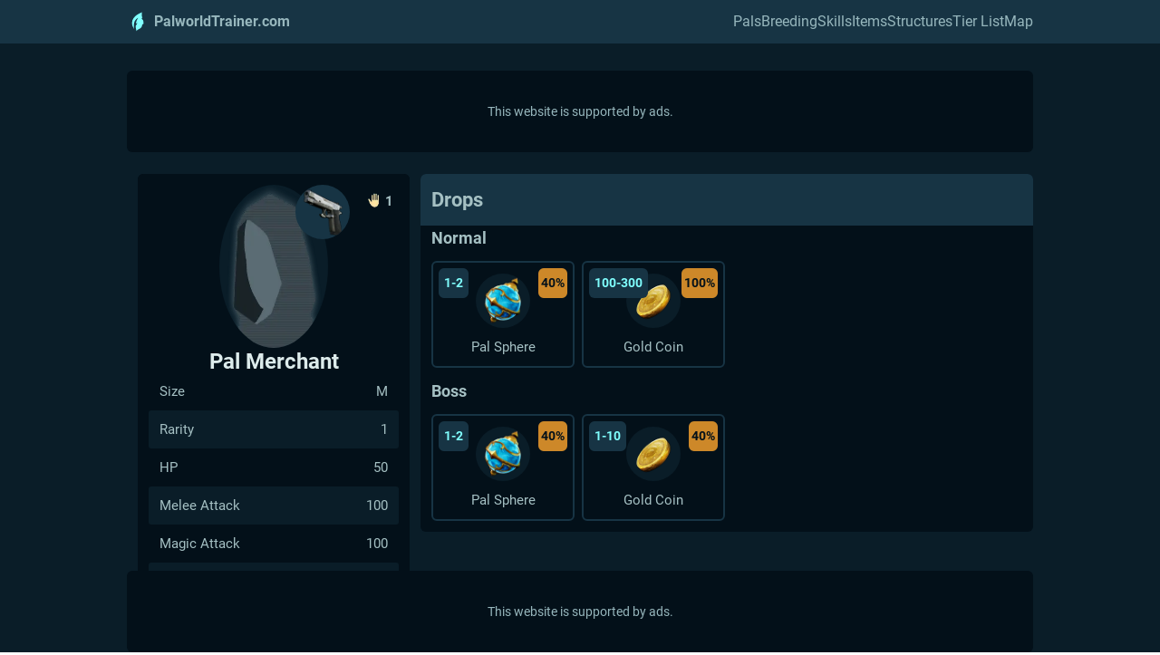

--- FILE ---
content_type: text/html; charset=utf-8
request_url: https://palworldtrainer.com/humans/pal-merchant-paldealer
body_size: 18204
content:
<!DOCTYPE html><html lang="en"><head><meta charset="utf-8">
<meta name="viewport" content="width=device-width, initial-scale=1">
<title>Pal Merchant&#x27;s Drops, Skills &amp; Stats</title>
<link rel="icon" type="image/x-icon" href="/icon_32x32.webp">
<link rel="apple-touch-icon" sizes="32x32" href="/icon_32x32.webp">
<link rel="apple-touch-icon" sizes="64x64" href="/icon_64x64.webp">
<link rel="apple-touch-icon" sizes="72x72" href="/icon_72x72.webp">
<link rel="apple-touch-icon" sizes="96x96" href="/icon_96x96.webp">
<link rel="apple-touch-icon" sizes="120x120" href="/icon_120x120.webp">
<link rel="apple-touch-icon" sizes="144x144" href="/icon_144x144.webp">
<link rel="apple-touch-icon" sizes="152x152" href="/icon_152x152.webp">
<link rel="apple-touch-icon" sizes="192x192" href="/icon_192x192.webp">
<link rel="apple-touch-icon" sizes="256x256" href="/icon_256x256.webp">
<link rel="apple-touch-icon" sizes="384x384" href="/icon_384x384.webp">
<link rel="stylesheet" href="https://unpkg.com/leaflet@1.9.4/dist/leaflet.css" integrity="sha256-p4NxAoJBhIIN+hmNHrzRCf9tD/miZyoHS5obTRR9BMY=" crossorigin>
<link rel="apple-touch-icon" sizes="512x512" href="/icon_512x512.webp">
<script src="https://unpkg.com/leaflet@1.9.4/dist/leaflet.js" rel="preload"></script>
<script src="https://lipton-ice-tea.github.io/leaflet-canvas-markers/leaflet-canvas-markers.js" rel="preload"></script>
<script href="https://boot.pbstck.com/v1/tag/d89e907d-3649-4551-b94c-a1bb7eaa51a7" rel="preload" as="script" data-hid="7862562"></script>
<script href="https://00917082-71e9-498e-8343-00c3df06b798.edge.permutive.app/00917082-71e9-498e-8343-00c3df06b798-web.js" rel="preload" as="script" data-hid="44843c6"></script>
<script href="https://btloader.com/tag?o=5684350990417920&upapi=true" rel="preload" as="script" data-hid="1c13bcf"></script>
<script href="https://cdn.privacy-mgmt.com/unified/wrapperMessagingWithoutDetection.js" rel="preload" as="script" data-hid="565bee4"></script>
<script href="https://z.moatads.com/networknheader13924283968/moatheader.js" rel="preload" as="script" data-hid="56d68aa"></script>
<script href="https://securepubads.g.doubleclick.net/tag/js/gpt.js" rel="preload" as="script" data-hid="79aa65e"></script>
<script href="https://www.googletagmanager.com/gtag/js?id=G-0CPE0JFSCT" rel="preload" as="script" data-hid="17f4621"></script>
<script src="https://kumo.network-n.com/dist/app.js" async site="palworld-trainer" data-hid="3f562ab"></script>
<link rel="canonical" href="https://palworldtrainer.com/humans/pal-merchant-paldealer">
<meta property="og:title" content="Pal Merchant's Drops, Skills & Stats">
<meta name="description" content="Pal Merchant's drop information, skills, and stats in Palworld.">
<meta property="og:description" content="Pal Merchant's drop information, skills, and stats in Palworld.">
<meta property="og:image" content="https://assets.palworldtrainer.com/images/T_itemicon_Weapon_HandGun_Default.webp">
<meta name="twitter:card" content="https://assets.palworldtrainer.com/images/T_itemicon_Weapon_HandGun_Default.webp">
<link rel="preload" as="fetch" crossorigin="anonymous" href="/humans/pal-merchant-paldealer/_payload.json">
<style>a[data-v-3be75c7f],abbr[data-v-3be75c7f],acronym[data-v-3be75c7f],address[data-v-3be75c7f],applet[data-v-3be75c7f],article[data-v-3be75c7f],aside[data-v-3be75c7f],audio[data-v-3be75c7f],b[data-v-3be75c7f],big[data-v-3be75c7f],blockquote[data-v-3be75c7f],body[data-v-3be75c7f],canvas[data-v-3be75c7f],caption[data-v-3be75c7f],center[data-v-3be75c7f],cite[data-v-3be75c7f],code[data-v-3be75c7f],dd[data-v-3be75c7f],del[data-v-3be75c7f],details[data-v-3be75c7f],dfn[data-v-3be75c7f],div[data-v-3be75c7f],dl[data-v-3be75c7f],dt[data-v-3be75c7f],em[data-v-3be75c7f],embed[data-v-3be75c7f],fieldset[data-v-3be75c7f],figcaption[data-v-3be75c7f],figure[data-v-3be75c7f],footer[data-v-3be75c7f],form[data-v-3be75c7f],h1[data-v-3be75c7f],h2[data-v-3be75c7f],h3[data-v-3be75c7f],h4[data-v-3be75c7f],h5[data-v-3be75c7f],h6[data-v-3be75c7f],header[data-v-3be75c7f],hgroup[data-v-3be75c7f],html[data-v-3be75c7f],i[data-v-3be75c7f],iframe[data-v-3be75c7f],img[data-v-3be75c7f],ins[data-v-3be75c7f],kbd[data-v-3be75c7f],label[data-v-3be75c7f],legend[data-v-3be75c7f],li[data-v-3be75c7f],mark[data-v-3be75c7f],menu[data-v-3be75c7f],nav[data-v-3be75c7f],object[data-v-3be75c7f],ol[data-v-3be75c7f],output[data-v-3be75c7f],p[data-v-3be75c7f],pre[data-v-3be75c7f],q[data-v-3be75c7f],ruby[data-v-3be75c7f],s[data-v-3be75c7f],samp[data-v-3be75c7f],section[data-v-3be75c7f],small[data-v-3be75c7f],span[data-v-3be75c7f],strike[data-v-3be75c7f],strong[data-v-3be75c7f],sub[data-v-3be75c7f],summary[data-v-3be75c7f],sup[data-v-3be75c7f],table[data-v-3be75c7f],tbody[data-v-3be75c7f],td[data-v-3be75c7f],tfoot[data-v-3be75c7f],th[data-v-3be75c7f],thead[data-v-3be75c7f],time[data-v-3be75c7f],tr[data-v-3be75c7f],tt[data-v-3be75c7f],u[data-v-3be75c7f],ul[data-v-3be75c7f],var[data-v-3be75c7f],video[data-v-3be75c7f]{border:0;font-size:100%;font:inherit;margin:0;padding:0;vertical-align:baseline}article[data-v-3be75c7f],aside[data-v-3be75c7f],details[data-v-3be75c7f],figcaption[data-v-3be75c7f],figure[data-v-3be75c7f],footer[data-v-3be75c7f],header[data-v-3be75c7f],hgroup[data-v-3be75c7f],menu[data-v-3be75c7f],nav[data-v-3be75c7f],section[data-v-3be75c7f]{display:block}body[data-v-3be75c7f]{line-height:1}ol[data-v-3be75c7f],ul[data-v-3be75c7f]{list-style:none}blockquote[data-v-3be75c7f],q[data-v-3be75c7f]{quotes:none}blockquote[data-v-3be75c7f]:after,blockquote[data-v-3be75c7f]:before,q[data-v-3be75c7f]:after,q[data-v-3be75c7f]:before{content:"";content:none}table[data-v-3be75c7f]{border-collapse:collapse;border-spacing:0}@font-face{font-display:swap;font-family:Roboto;font-weight:300;src:url(/fonts/Roboto-Light.ttf) format("truetype")}@font-face{font-display:swap;font-family:Roboto;font-weight:400;src:url(/fonts/Roboto-Regular.ttf) format("truetype")}@font-face{font-display:swap;font-family:Roboto;font-weight:700;src:url(/fonts/Roboto-Bold.ttf) format("truetype")}.h1[data-v-3be75c7f],h1[data-v-3be75c7f]{font-size:24px}.h1[data-v-3be75c7f],.h2[data-v-3be75c7f],h1[data-v-3be75c7f],h2[data-v-3be75c7f]{font-family:Roboto,sans-serif;font-weight:700}.h2[data-v-3be75c7f],h2[data-v-3be75c7f]{font-size:22px}.h3[data-v-3be75c7f],h3[data-v-3be75c7f]{font-weight:700}.h3[data-v-3be75c7f],.h4[data-v-3be75c7f],h3[data-v-3be75c7f],h4[data-v-3be75c7f]{font-family:Roboto,sans-serif;font-size:18px}.h4[data-v-3be75c7f],h4[data-v-3be75c7f]{font-weight:500}.h5[data-v-3be75c7f],h5[data-v-3be75c7f]{font-family:Roboto,sans-serif;font-size:18px;font-weight:400}.h6[data-v-3be75c7f],h6[data-v-3be75c7f]{font-weight:300}.h6[data-v-3be75c7f],h6[data-v-3be75c7f],p[data-v-3be75c7f]{font-family:Roboto,sans-serif;font-size:16px}p[data-v-3be75c7f]{font-weight:400;line-height:150%}a[data-v-3be75c7f]{color:#cd8829;transition:color .2s ease-in-out}a[data-v-3be75c7f]:hover{color:#ddebeb}.subhead[data-v-3be75c7f],ul[data-v-3be75c7f]{font-family:Roboto,sans-serif}.subhead[data-v-3be75c7f]{color:#a5c0c3;font-size:22px}.subhead[data-v-3be75c7f],b[data-v-3be75c7f],strong[data-v-3be75c7f]{font-weight:700}#nn_lb1 div[data-v-3be75c7f],#nn_lb2 div[data-v-3be75c7f],#nn_mobile_lb1 div[data-v-3be75c7f],#nn_mobile_lb2 div[data-v-3be75c7f],#nn_mpu1 div[data-v-3be75c7f]{position:relative;z-index:2!important}.duels .page-body .content .leader-ability .info .description[data-v-3be75c7f],.mini-details .page-body .content .section .leader-ability .info .description[data-v-3be75c7f]{color:#a5c0c3;display:inline-block;font-size:15px;font-weight:400;line-height:125%;margin-top:6px}body[data-v-3be75c7f]{overflow-x:hidden;overflow-y:scroll}body.modal-active[data-v-3be75c7f]{overflow:hidden}body.map-page-overflow[data-v-3be75c7f]{overflow-y:hidden}#__nuxt[data-v-3be75c7f]{background:#0a1d28;color:#a5c0c3;font-family:Roboto,sans-serif;font-size:16px;min-height:100vh;min-width:100vw}#__nuxt .container[data-v-3be75c7f]{display:flex;flex-wrap:wrap;gap:24px;height:100%;justify-content:flex-start;width:100%}#__nuxt .container .page-body[data-v-3be75c7f]{display:flex;flex-direction:column;gap:24px;order:2;width:calc(100% - 324px)}#__nuxt .container .page-body.fullwidth[data-v-3be75c7f]{width:100%}.header[data-v-3be75c7f]{align-items:center;color:#ddebeb;gap:12px;justify-content:space-between;min-height:36px;width:100%}.header[data-v-3be75c7f],.sidebar[data-v-3be75c7f]{display:flex;flex-wrap:wrap}.sidebar[data-v-3be75c7f]{gap:24px;height:100%;margin:0 auto;position:sticky;top:6px;width:300px}.sidebar>*[data-v-3be75c7f]{width:100%}.sidebar .group[data-v-3be75c7f]{display:flex;gap:3px;pointer-events:none}.sidebar .group .subhead[data-v-3be75c7f]{transition:color .2s ease-in-out}.sidebar .content[data-v-3be75c7f]{align-items:center;background-color:#031019;border-radius:6px;display:flex;flex-wrap:wrap;justify-content:center}.sidebar .content>*[data-v-3be75c7f]{padding:12px}.custom-radio input[data-v-3be75c7f]:checked,.custom-radio input[data-v-3be75c7f]:not(:checked){left:-200vw;position:absolute}.custom-radio input:checked+.radio-label[data-v-3be75c7f],.custom-radio input:not(:checked)+.radio-label[data-v-3be75c7f]{align-items:center;color:#a5c0c3;display:flex;padding-left:18px;position:relative;transition:color .2s ease-in-out}.custom-radio input:checked+.radio-label[data-v-3be75c7f]:last-child,.custom-radio input:not(:checked)+.radio-label[data-v-3be75c7f]:last-child{margin-right:0}.custom-radio input:checked+.radio-label[data-v-3be75c7f]:hover,.custom-radio input:not(:checked)+.radio-label[data-v-3be75c7f]:hover{color:#cd8829;cursor:pointer}.custom-radio input:checked+.radio-label[data-v-3be75c7f],.custom-radio input:checked+.radio-label[data-v-3be75c7f]:hover{color:#ddebeb}.custom-radio input:checked+.radio-label[data-v-3be75c7f]:before{background:#cd8829;border:2px solid #cd8829}.custom-radio input:not(:checked)+.radio-label[data-v-3be75c7f]:before{background:transparent}.custom-radio input:not(:checked):hover+.radio-label[data-v-3be75c7f]:before{border:2px solid #cd8829}.custom-radio .radio-label[data-v-3be75c7f]:before{border:2px solid #a5c0c3;border-radius:50%;content:"";display:block;height:12px;left:-6px;position:absolute;top:0;transition:background-color .2s ease-in-out,border .2s ease-in-out;width:12px}.post .article-body h2[data-v-3be75c7f],.post .article-body h3[data-v-3be75c7f],.post .article-body h4[data-v-3be75c7f],.post .article-body h5[data-v-3be75c7f],.post .article-body h6[data-v-3be75c7f]{font-size:26px;margin-top:60px}.post .article-body h2[data-v-3be75c7f]:first-child,.post .article-body h3[data-v-3be75c7f]:first-child,.post .article-body h4[data-v-3be75c7f]:first-child,.post .article-body h5[data-v-3be75c7f]:first-child,.post .article-body h6[data-v-3be75c7f]:first-child{margin-top:30px}.post .article-body h2 a[data-v-3be75c7f],.post .article-body h3 a[data-v-3be75c7f],.post .article-body h4 a[data-v-3be75c7f],.post .article-body h5 a[data-v-3be75c7f],.post .article-body h6 a[data-v-3be75c7f]{font-family:Roboto,sans-serif;font-size:26px}.post .article-body code[data-v-3be75c7f]{font-family:Courier New,Courier,monospace;line-height:150%;width:100%}.post .article-body pre[data-v-3be75c7f]{background-color:#031019;border-radius:6px;margin:24px 0;padding:12px;white-space:inherit;width:auto}.post .article-body hr[data-v-3be75c7f]{border-color:#97b7bd;border-style:solid;margin:48px 0;opacity:.6}.post .article-body em[data-v-3be75c7f]{font-style:italic}.post .article-body strong[data-v-3be75c7f]{font-weight:700}.post .article-body img[data-v-3be75c7f]{display:block;margin:30px auto;max-width:100%}.post .article-body p[data-v-3be75c7f]{color:#a5c0c3;line-height:175%;margin-block:12px}.post .article-body ol[data-v-3be75c7f]{color:#a5c0c3;list-style:decimal;padding-left:30px}.post .article-body ol li[data-v-3be75c7f]{line-height:175%;margin-block:12px}.post .article-body ul[data-v-3be75c7f]{color:#a5c0c3;list-style:disc;padding-left:30px}.post .article-body ul li[data-v-3be75c7f]{line-height:175%;margin-block:12px}#nn_skinl[data-v-3be75c7f],#nn_skinr[data-v-3be75c7f],#nn_skyl[data-v-3be75c7f],#nn_skyr[data-v-3be75c7f]{position:absolute;text-align:center;top:48px;z-index:100}#nn_skinr[data-v-3be75c7f],#nn_skyr[data-v-3be75c7f]{display:flex;right:0;z-index:0}#nn_skinl[data-v-3be75c7f],#nn_skyl[data-v-3be75c7f]{display:flex;left:0}#nn_lb1[data-v-3be75c7f],#nn_lb2[data-v-3be75c7f],#nn_mobile_lb1[data-v-3be75c7f],#nn_mobile_lb2[data-v-3be75c7f]{align-items:center;background-color:#031019;border-radius:6px;display:flex!important;height:100%;justify-content:center;margin:0 auto 24px;max-width:1000px;min-height:90px;position:relative;width:100%}#nn_lb1[data-v-3be75c7f]:after,#nn_lb2[data-v-3be75c7f]:after,#nn_mobile_lb1[data-v-3be75c7f]:after,#nn_mobile_lb2[data-v-3be75c7f]:after{color:#97b7bd;content:"This website is supported by ads.";font-family:Roboto,sans-serif;font-size:14px;position:absolute;z-index:0}#nn_lb1 *[data-v-3be75c7f],#nn_lb2 *[data-v-3be75c7f],#nn_mobile_lb1 *[data-v-3be75c7f],#nn_mobile_lb2 *[data-v-3be75c7f]{position:relative;z-index:9}#nn_lb2[data-v-3be75c7f]{margin:24px auto 0}#nn_mobile_lb1[data-v-3be75c7f],#nn_mobile_lb2[data-v-3be75c7f]{display:none!important;min-height:50px}#nn_mobile_lb2[data-v-3be75c7f]{margin:24px auto 0}#nn_mobile_mpu1[data-v-3be75c7f]{align-items:center;background-color:#031019;border-radius:6px;display:none;height:250px;justify-content:center;margin:24px auto;position:relative;width:300px}#nn_mobile_mpu1[data-v-3be75c7f]:after{color:#97b7bd;content:"This website is supported by ads.";font-family:Roboto,sans-serif;font-size:14px;position:absolute;z-index:0}@media screen and (max-width:1620px){#nn_skinl[data-v-3be75c7f],#nn_skinr[data-v-3be75c7f]{display:none!important}}@media screen and (max-width:1335px){#nn_skyl[data-v-3be75c7f],#nn_skyr[data-v-3be75c7f]{display:none!important}}@media screen and (max-width:1050px){#nn_lb1[data-v-3be75c7f],#nn_lb2[data-v-3be75c7f]{display:none!important}#nn_mobile_lb1[data-v-3be75c7f],#nn_mobile_lb2[data-v-3be75c7f],#nn_mobile_mpu1[data-v-3be75c7f]{display:flex!important}}@media screen and (max-width:800px){.duels .page-body .content .leader-ability .info .description[data-v-3be75c7f],.mini-details .page-body .content .section .leader-ability .info .description[data-v-3be75c7f]{font-size:16px}}a[data-v-3be75c7f]{font-size:16px;text-decoration:none}.button[data-v-3be75c7f],a[data-v-3be75c7f]{font-family:Roboto,sans-serif}.button[data-v-3be75c7f]{align-items:center;border:none;border-radius:6px;display:flex;font-size:15px;justify-content:center;min-height:36px;padding-inline:18px;transition:background-color .2s ease-in-out,color .2s ease-in-out,border .2s ease-in-out;width:auto}.button[data-v-3be75c7f]:hover{cursor:pointer}.button.primary[data-v-3be75c7f]{background-color:inherit;color:#a5c0c3}.button.primary.filled[data-v-3be75c7f]{background-color:#173444}.button.primary.filled[data-v-3be75c7f]:hover{background-color:#cd8829;color:#031019}.button.primary.outlined[data-v-3be75c7f]{border:2px solid rgba(151,183,189,.5);border-radius:6px}.button.primary.outlined[data-v-3be75c7f]:hover{border:2px solid #cd8829;color:#ddebeb}.button.secondary[data-v-3be75c7f]{background-color:inherit;color:#ddebeb}.button.secondary.outlined[data-v-3be75c7f]{border:2px solid #cd8829;border-radius:6px}.button.secondary.outlined[data-v-3be75c7f]:hover{background-color:#cd8829;color:#031019}.button.filter[data-v-3be75c7f]{background-color:#0a1d28;color:#a5c0c3;font-weight:700;height:auto;min-height:42px;padding:0}.button.filter.text[data-v-3be75c7f]{width:100%}.button.filter img[data-v-3be75c7f]{height:100%;max-height:18px;max-width:18px;min-width:18px;width:100%}.button.filter img[data-v-3be75c7f],.button.filter span[data-v-3be75c7f]{pointer-events:none}.button.filter[data-v-3be75c7f]:hover{color:#ddebeb}.button.filter[data-v-3be75c7f]:hover,.button.filter[data-ischecked=true][data-v-3be75c7f]{background-color:#173444}.dropdown[data-v-3be75c7f]{position:relative;width:-moz-min-content;width:min-content}.dropdown:hover .dropdown-toggle[data-v-3be75c7f]{color:#ddebeb}.dropdown.disabled[data-v-3be75c7f]{cursor:not-allowed;opacity:.6}.dropdown.disabled button[data-v-3be75c7f]{pointer-events:none}.dropdown .dropdown-toggle[data-v-3be75c7f]{align-items:center;background-color:#173444;border:none;border-radius:6px;color:#a5c0c3;display:flex;font-size:16px;font-weight:400;gap:6px;height:100%;justify-content:flex-start;min-height:32px;padding:6px 12px;position:relative;transition:background-color .2s ease-in-out,color .2s ease-in-out;width:100%;z-index:9}.dropdown .dropdown-toggle[data-v-3be75c7f]:hover{cursor:pointer}.dropdown .dropdown-toggle.active[data-v-3be75c7f]{border-bottom-left-radius:0;border-bottom-right-radius:0}.dropdown .dropdown-toggle svg[data-v-3be75c7f]{fill:#a5c0c3;height:12px;width:12px}.dropdown .dropdown-menu[data-v-3be75c7f]{background-color:#031019;border:2px solid #2c7f93;border-radius:6px;border-top-left-radius:0;border-top-right-radius:0;color:#a5c0c3;display:none;font-size:16px;gap:12px;left:0;max-height:40vh;min-width:100%;overflow-y:scroll;padding:12px;position:absolute;top:100%;width:100%}.dropdown .dropdown-menu .dropdown-item[data-v-3be75c7f]{align-items:center;background-color:transparent;border:none;border-radius:6px;color:#97b7bd;display:flex;flex-wrap:wrap;font-size:16px;font-weight:400;height:100%;padding:6px 12px;position:relative;transition:color .2s ease-in-out;width:100%;z-index:1}.dropdown .dropdown-menu .dropdown-item.active[data-v-3be75c7f]{color:#ddebeb;cursor:default;pointer-events:none}.dropdown .dropdown-menu .dropdown-item[data-v-3be75c7f]:hover{color:#cd8829;cursor:pointer}.dropdown .dropdown-menu .dropdown-item[data-v-3be75c7f]:focus,.dropdown .dropdown-menu .dropdown-item[data-v-3be75c7f]:focus-visible{border:none;color:#ddebeb;outline:none}.dropdown .dropdown-menu.active[data-v-3be75c7f]{display:flex;flex-wrap:wrap;white-space:nowrap;width:-moz-min-content;width:min-content;z-index:99}.option-group[data-v-3be75c7f]{display:flex;flex-wrap:wrap}.option-group .button[data-v-3be75c7f]{background-color:#173444;border:2px solid transparent;color:#97b7bd}.option-group .button[data-v-3be75c7f]:hover{color:#ddebeb}.option-group .button.active[data-v-3be75c7f]{border:2px solid #2c7f93;color:#ddebeb}.option-group .button.active[data-v-3be75c7f]:hover{color:inherit;cursor:default}.option-group .button[data-v-3be75c7f]:first-child{border-bottom-right-radius:0;border-top-right-radius:0}.option-group .button[data-v-3be75c7f]:last-child{border-bottom-left-radius:0;border-top-left-radius:0}div[data-tippy-root] .tippy-box[data-v-3be75c7f]{background-color:#173444;border-radius:6px;box-shadow:0 3px 6px rgba(19,25,43,.2),0 3px 6px rgba(19,25,43,.12);color:#ddebeb;font-family:Roboto,sans-serif;font-size:15px;font-weight:400}div[data-tippy-root] .tippy-box .tippy-arrow[data-v-3be75c7f]{color:#173444}div[data-tippy-root] .tippy-box .tippy-content[data-v-3be75c7f]{padding:6px 12px}div[data-tippy-root] .tippy-box .tippy-content .text[data-v-3be75c7f]{color:#a5c0c3;display:flex;flex-wrap:wrap;margin-bottom:12px}div[data-tippy-root] .tippy-box .tippy-content .text[data-v-3be75c7f]:last-child{margin-bottom:0}div[data-tippy-root] .tippy-box .tippy-content .text p[data-v-3be75c7f]{text-align:center;width:100%}div[data-tippy-root] .tippy-box .tippy-content .text p.title[data-v-3be75c7f]{color:#ddebeb;font-weight:600}.leaflet-bottom.leaflet-right[data-v-3be75c7f]{display:none}.leaflet-left[data-v-3be75c7f]{left:unset;right:12px}.leaflet-left .leaflet-control[data-v-3be75c7f]{margin-left:12px}.leaflet-top .leaflet-control[data-v-3be75c7f]{margin-top:12px}.leaflet-touch .leaflet-bar[data-v-3be75c7f],.leaflet-touch .leaflet-control-layers[data-v-3be75c7f]{border-color:#97b7bd}.leaflet-touch .leaflet-bar a[data-v-3be75c7f]:first-child,.leaflet-touch .leaflet-bar a[data-v-3be75c7f]:last-child{background-color:#173444;border-color:#0a1d28;color:#a5c0c3}.leaflet-touch .leaflet-bar a[data-v-3be75c7f]:first-child:hover,.leaflet-touch .leaflet-bar a[data-v-3be75c7f]:last-child:hover{color:#ddebeb}.leaflet-touch .leaflet-bar a:first-child.leaflet-disabled[data-v-3be75c7f],.leaflet-touch .leaflet-bar a:last-child.leaflet-disabled[data-v-3be75c7f]{opacity:.8}.leaflet-touch .leaflet-bar a:first-child.leaflet-disabled[data-v-3be75c7f]:hover,.leaflet-touch .leaflet-bar a:last-child.leaflet-disabled[data-v-3be75c7f]:hover{color:#97b7bd}.table[data-v-3be75c7f]{background-color:#031019;border-radius:6px;height:-moz-max-content;height:max-content;line-height:150%;max-width:100%;overflow-x:scroll;width:100%}.table.placeholder .row[data-v-3be75c7f]{border-bottom:2px solid transparent}.table .table-header[data-v-3be75c7f]{background-color:#173444;border-top-left-radius:6px;border-top-right-radius:6px;color:#ddebeb;display:grid;font-size:15px;padding:12px}.table .table-header p[data-v-3be75c7f]{font-weight:700}.table .row[data-v-3be75c7f]{align-items:center;border-bottom:2px solid #173444;color:#a5c0c3;display:grid;overflow:hidden;padding:12px;text-overflow:ellipsis}.table .row[data-v-3be75c7f]:last-child{border-bottom:0}@media screen and (max-width:800px){.table p[data-v-3be75c7f]{font-size:15px}.leaflet-left[data-v-3be75c7f]{bottom:48px;top:unset}}.fullwidth[data-v-3be75c7f]{width:100%}.success[data-v-3be75c7f]{color:#27bf74}.white[data-v-3be75c7f]{color:#ddebeb}.human-details .sidebar .content[data-v-3be75c7f]{height:-moz-fit-content;height:fit-content}.human-details .page-body .content[data-v-3be75c7f]{display:flex;flex-direction:column;gap:30px;min-height:calc(100vh - 328px)}.human-details .page-body .content .section[data-v-3be75c7f]{background-color:#031019;border-radius:6px;display:flex;flex-direction:column;gap:12px}.human-details .page-body .content .section .header[data-v-3be75c7f]{display:flex}.human-details .page-body .content .section .subhead[data-v-3be75c7f]{background-color:#173444;border-top-left-radius:6px;border-top-right-radius:6px;color:#a5c0c3;display:flex;justify-content:space-between;padding:12px;width:calc(100% + 24px)}.human-details .page-body .content .section .subhead .title[data-v-3be75c7f]{align-items:center;display:flex;gap:6px;justify-content:center}.human-details .page-body .content .section .subhead .title.partner-icon[data-v-3be75c7f]{gap:0}.human-details .page-body .content .section .subhead .title.partner-icon img[data-v-3be75c7f]{height:36px;width:36px}.human-details .page-body .content .section .subhead .info[data-v-3be75c7f]{align-items:center;display:flex;justify-content:center}.human-details .page-body .content .section .summary[data-v-3be75c7f]{display:flex;flex-direction:column;flex-wrap:wrap;gap:12px;padding:0 12px 12px}.human-details .page-body .content .section .summary.breed-info[data-v-3be75c7f]{flex-direction:row}.human-details .page-body .content .section .summary.breed-info a[data-v-3be75c7f]{display:inline-block}.human-details .page-body .content .section .summary.recipes[data-v-3be75c7f]{display:grid;grid-template-columns:repeat(auto-fill,minmax(150px,1fr))}.human-details .page-body .content .section .summary .description[data-v-3be75c7f]{color:#a5c0c3;line-height:150%}.human-details .page-body .content .section .summary .info[data-v-3be75c7f]{color:#ddebeb}.human-details .page-body .content .section .summary .info.desc[data-v-3be75c7f]{color:#97b7bd;line-height:150%}@media screen and (max-width:800px){main.main .sidebar[data-v-3be75c7f]{position:relative;width:100%}main.main .sidebar .group[data-v-3be75c7f]{pointer-events:all}main.main .sidebar .group[data-v-3be75c7f]:hover{cursor:pointer}main.main .sidebar .group:hover .subhead[data-v-3be75c7f]{color:#ddebeb}main.main .sidebar .group:hover .expand-icon[data-v-3be75c7f]{fill:#ddebeb}#__nuxt .container .page-body[data-v-3be75c7f]{width:100%}}@media screen and (max-width:650px){main.main .sidebar[data-v-3be75c7f]{max-width:100%}}@media screen and (max-width:400px){.human-details .page-body .content .section .build .wrapper[data-v-3be75c7f]{grid-template-columns:1fr}}</style>
<style>a[data-v-2ace67c5],abbr[data-v-2ace67c5],acronym[data-v-2ace67c5],address[data-v-2ace67c5],applet[data-v-2ace67c5],article[data-v-2ace67c5],aside[data-v-2ace67c5],audio[data-v-2ace67c5],b[data-v-2ace67c5],big[data-v-2ace67c5],blockquote[data-v-2ace67c5],body[data-v-2ace67c5],canvas[data-v-2ace67c5],caption[data-v-2ace67c5],center[data-v-2ace67c5],cite[data-v-2ace67c5],code[data-v-2ace67c5],dd[data-v-2ace67c5],del[data-v-2ace67c5],details[data-v-2ace67c5],dfn[data-v-2ace67c5],div[data-v-2ace67c5],dl[data-v-2ace67c5],dt[data-v-2ace67c5],em[data-v-2ace67c5],embed[data-v-2ace67c5],fieldset[data-v-2ace67c5],figcaption[data-v-2ace67c5],figure[data-v-2ace67c5],footer[data-v-2ace67c5],form[data-v-2ace67c5],h1[data-v-2ace67c5],h2[data-v-2ace67c5],h3[data-v-2ace67c5],h4[data-v-2ace67c5],h5[data-v-2ace67c5],h6[data-v-2ace67c5],header[data-v-2ace67c5],hgroup[data-v-2ace67c5],html[data-v-2ace67c5],i[data-v-2ace67c5],iframe[data-v-2ace67c5],img[data-v-2ace67c5],ins[data-v-2ace67c5],kbd[data-v-2ace67c5],label[data-v-2ace67c5],legend[data-v-2ace67c5],li[data-v-2ace67c5],mark[data-v-2ace67c5],menu[data-v-2ace67c5],nav[data-v-2ace67c5],object[data-v-2ace67c5],ol[data-v-2ace67c5],output[data-v-2ace67c5],p[data-v-2ace67c5],pre[data-v-2ace67c5],q[data-v-2ace67c5],ruby[data-v-2ace67c5],s[data-v-2ace67c5],samp[data-v-2ace67c5],section[data-v-2ace67c5],small[data-v-2ace67c5],span[data-v-2ace67c5],strike[data-v-2ace67c5],strong[data-v-2ace67c5],sub[data-v-2ace67c5],summary[data-v-2ace67c5],sup[data-v-2ace67c5],table[data-v-2ace67c5],tbody[data-v-2ace67c5],td[data-v-2ace67c5],tfoot[data-v-2ace67c5],th[data-v-2ace67c5],thead[data-v-2ace67c5],time[data-v-2ace67c5],tr[data-v-2ace67c5],tt[data-v-2ace67c5],u[data-v-2ace67c5],ul[data-v-2ace67c5],var[data-v-2ace67c5],video[data-v-2ace67c5]{border:0;font-size:100%;font:inherit;margin:0;padding:0;vertical-align:baseline}article[data-v-2ace67c5],aside[data-v-2ace67c5],details[data-v-2ace67c5],figcaption[data-v-2ace67c5],figure[data-v-2ace67c5],footer[data-v-2ace67c5],header[data-v-2ace67c5],hgroup[data-v-2ace67c5],menu[data-v-2ace67c5],nav[data-v-2ace67c5],section[data-v-2ace67c5]{display:block}body[data-v-2ace67c5]{line-height:1}ol[data-v-2ace67c5],ul[data-v-2ace67c5]{list-style:none}blockquote[data-v-2ace67c5],q[data-v-2ace67c5]{quotes:none}blockquote[data-v-2ace67c5]:after,blockquote[data-v-2ace67c5]:before,q[data-v-2ace67c5]:after,q[data-v-2ace67c5]:before{content:"";content:none}table[data-v-2ace67c5]{border-collapse:collapse;border-spacing:0}@font-face{font-display:swap;font-family:Roboto;font-weight:300;src:url(/fonts/Roboto-Light.ttf) format("truetype")}@font-face{font-display:swap;font-family:Roboto;font-weight:400;src:url(/fonts/Roboto-Regular.ttf) format("truetype")}@font-face{font-display:swap;font-family:Roboto;font-weight:700;src:url(/fonts/Roboto-Bold.ttf) format("truetype")}.h1[data-v-2ace67c5],h1[data-v-2ace67c5]{font-size:24px}.h1[data-v-2ace67c5],.h2[data-v-2ace67c5],h1[data-v-2ace67c5],h2[data-v-2ace67c5]{font-family:Roboto,sans-serif;font-weight:700}.h2[data-v-2ace67c5],h2[data-v-2ace67c5]{font-size:22px}.h3[data-v-2ace67c5],h3[data-v-2ace67c5]{font-weight:700}.h3[data-v-2ace67c5],.h4[data-v-2ace67c5],h3[data-v-2ace67c5],h4[data-v-2ace67c5]{font-family:Roboto,sans-serif;font-size:18px}.h4[data-v-2ace67c5],h4[data-v-2ace67c5]{font-weight:500}.h5[data-v-2ace67c5],h5[data-v-2ace67c5]{font-family:Roboto,sans-serif;font-size:18px;font-weight:400}.h6[data-v-2ace67c5],h6[data-v-2ace67c5]{font-weight:300}.h6[data-v-2ace67c5],h6[data-v-2ace67c5],p[data-v-2ace67c5]{font-family:Roboto,sans-serif;font-size:16px}p[data-v-2ace67c5]{font-weight:400;line-height:150%}a[data-v-2ace67c5]{color:#cd8829;transition:color .2s ease-in-out}a[data-v-2ace67c5]:hover{color:#ddebeb}.subhead[data-v-2ace67c5],ul[data-v-2ace67c5]{font-family:Roboto,sans-serif}.subhead[data-v-2ace67c5]{color:#a5c0c3;font-size:22px}.subhead[data-v-2ace67c5],b[data-v-2ace67c5],strong[data-v-2ace67c5]{font-weight:700}#nn_lb1 div[data-v-2ace67c5],#nn_lb2 div[data-v-2ace67c5],#nn_mobile_lb1 div[data-v-2ace67c5],#nn_mobile_lb2 div[data-v-2ace67c5],#nn_mpu1 div[data-v-2ace67c5]{position:relative;z-index:2!important}.duels .page-body .content .leader-ability .info .description[data-v-2ace67c5],.mini-details .page-body .content .section .leader-ability .info .description[data-v-2ace67c5]{color:#a5c0c3;display:inline-block;font-size:15px;font-weight:400;line-height:125%;margin-top:6px}body[data-v-2ace67c5]{overflow-x:hidden;overflow-y:scroll}body.modal-active[data-v-2ace67c5]{overflow:hidden}body.map-page-overflow[data-v-2ace67c5]{overflow-y:hidden}#__nuxt[data-v-2ace67c5]{background:#0a1d28;color:#a5c0c3;font-family:Roboto,sans-serif;font-size:16px;min-height:100vh;min-width:100vw}#__nuxt .container[data-v-2ace67c5]{display:flex;flex-wrap:wrap;gap:24px;height:100%;justify-content:flex-start;width:100%}#__nuxt .container .page-body[data-v-2ace67c5]{display:flex;flex-direction:column;gap:24px;order:2;width:calc(100% - 324px)}#__nuxt .container .page-body.fullwidth[data-v-2ace67c5]{width:100%}.header[data-v-2ace67c5]{align-items:center;color:#ddebeb;gap:12px;justify-content:space-between;min-height:36px;width:100%}.header[data-v-2ace67c5],.sidebar[data-v-2ace67c5]{display:flex;flex-wrap:wrap}.sidebar[data-v-2ace67c5]{gap:24px;height:100%;margin:0 auto;position:sticky;top:6px;width:300px}.sidebar>*[data-v-2ace67c5]{width:100%}.sidebar .group[data-v-2ace67c5]{display:flex;gap:3px;pointer-events:none}.sidebar .group .subhead[data-v-2ace67c5]{transition:color .2s ease-in-out}.sidebar .content[data-v-2ace67c5]{align-items:center;background-color:#031019;border-radius:6px;display:flex;flex-wrap:wrap;justify-content:center}.sidebar .content>*[data-v-2ace67c5]{padding:12px}.custom-radio input[data-v-2ace67c5]:checked,.custom-radio input[data-v-2ace67c5]:not(:checked){left:-200vw;position:absolute}.custom-radio input:checked+.radio-label[data-v-2ace67c5],.custom-radio input:not(:checked)+.radio-label[data-v-2ace67c5]{align-items:center;color:#a5c0c3;display:flex;padding-left:18px;position:relative;transition:color .2s ease-in-out}.custom-radio input:checked+.radio-label[data-v-2ace67c5]:last-child,.custom-radio input:not(:checked)+.radio-label[data-v-2ace67c5]:last-child{margin-right:0}.custom-radio input:checked+.radio-label[data-v-2ace67c5]:hover,.custom-radio input:not(:checked)+.radio-label[data-v-2ace67c5]:hover{color:#cd8829;cursor:pointer}.custom-radio input:checked+.radio-label[data-v-2ace67c5],.custom-radio input:checked+.radio-label[data-v-2ace67c5]:hover{color:#ddebeb}.custom-radio input:checked+.radio-label[data-v-2ace67c5]:before{background:#cd8829;border:2px solid #cd8829}.custom-radio input:not(:checked)+.radio-label[data-v-2ace67c5]:before{background:transparent}.custom-radio input:not(:checked):hover+.radio-label[data-v-2ace67c5]:before{border:2px solid #cd8829}.custom-radio .radio-label[data-v-2ace67c5]:before{border:2px solid #a5c0c3;border-radius:50%;content:"";display:block;height:12px;left:-6px;position:absolute;top:0;transition:background-color .2s ease-in-out,border .2s ease-in-out;width:12px}.post .article-body h2[data-v-2ace67c5],.post .article-body h3[data-v-2ace67c5],.post .article-body h4[data-v-2ace67c5],.post .article-body h5[data-v-2ace67c5],.post .article-body h6[data-v-2ace67c5]{font-size:26px;margin-top:60px}.post .article-body h2[data-v-2ace67c5]:first-child,.post .article-body h3[data-v-2ace67c5]:first-child,.post .article-body h4[data-v-2ace67c5]:first-child,.post .article-body h5[data-v-2ace67c5]:first-child,.post .article-body h6[data-v-2ace67c5]:first-child{margin-top:30px}.post .article-body h2 a[data-v-2ace67c5],.post .article-body h3 a[data-v-2ace67c5],.post .article-body h4 a[data-v-2ace67c5],.post .article-body h5 a[data-v-2ace67c5],.post .article-body h6 a[data-v-2ace67c5]{font-family:Roboto,sans-serif;font-size:26px}.post .article-body code[data-v-2ace67c5]{font-family:Courier New,Courier,monospace;line-height:150%;width:100%}.post .article-body pre[data-v-2ace67c5]{background-color:#031019;border-radius:6px;margin:24px 0;padding:12px;white-space:inherit;width:auto}.post .article-body hr[data-v-2ace67c5]{border-color:#97b7bd;border-style:solid;margin:48px 0;opacity:.6}.post .article-body em[data-v-2ace67c5]{font-style:italic}.post .article-body strong[data-v-2ace67c5]{font-weight:700}.post .article-body img[data-v-2ace67c5]{display:block;margin:30px auto;max-width:100%}.post .article-body p[data-v-2ace67c5]{color:#a5c0c3;line-height:175%;margin-block:12px}.post .article-body ol[data-v-2ace67c5]{color:#a5c0c3;list-style:decimal;padding-left:30px}.post .article-body ol li[data-v-2ace67c5]{line-height:175%;margin-block:12px}.post .article-body ul[data-v-2ace67c5]{color:#a5c0c3;list-style:disc;padding-left:30px}.post .article-body ul li[data-v-2ace67c5]{line-height:175%;margin-block:12px}#nn_skinl[data-v-2ace67c5],#nn_skinr[data-v-2ace67c5],#nn_skyl[data-v-2ace67c5],#nn_skyr[data-v-2ace67c5]{position:absolute;text-align:center;top:48px;z-index:100}#nn_skinr[data-v-2ace67c5],#nn_skyr[data-v-2ace67c5]{display:flex;right:0;z-index:0}#nn_skinl[data-v-2ace67c5],#nn_skyl[data-v-2ace67c5]{display:flex;left:0}#nn_lb1[data-v-2ace67c5],#nn_lb2[data-v-2ace67c5],#nn_mobile_lb1[data-v-2ace67c5],#nn_mobile_lb2[data-v-2ace67c5]{align-items:center;background-color:#031019;border-radius:6px;display:flex!important;height:100%;justify-content:center;margin:0 auto 24px;max-width:1000px;min-height:90px;position:relative;width:100%}#nn_lb1[data-v-2ace67c5]:after,#nn_lb2[data-v-2ace67c5]:after,#nn_mobile_lb1[data-v-2ace67c5]:after,#nn_mobile_lb2[data-v-2ace67c5]:after{color:#97b7bd;content:"This website is supported by ads.";font-family:Roboto,sans-serif;font-size:14px;position:absolute;z-index:0}#nn_lb1 *[data-v-2ace67c5],#nn_lb2 *[data-v-2ace67c5],#nn_mobile_lb1 *[data-v-2ace67c5],#nn_mobile_lb2 *[data-v-2ace67c5]{position:relative;z-index:9}#nn_lb2[data-v-2ace67c5]{margin:24px auto 0}#nn_mobile_lb1[data-v-2ace67c5],#nn_mobile_lb2[data-v-2ace67c5]{display:none!important;min-height:50px}#nn_mobile_lb2[data-v-2ace67c5]{margin:24px auto 0}#nn_mobile_mpu1[data-v-2ace67c5]{align-items:center;background-color:#031019;border-radius:6px;display:none;height:250px;justify-content:center;margin:24px auto;position:relative;width:300px}#nn_mobile_mpu1[data-v-2ace67c5]:after{color:#97b7bd;content:"This website is supported by ads.";font-family:Roboto,sans-serif;font-size:14px;position:absolute;z-index:0}@media screen and (max-width:1620px){#nn_skinl[data-v-2ace67c5],#nn_skinr[data-v-2ace67c5]{display:none!important}}@media screen and (max-width:1335px){#nn_skyl[data-v-2ace67c5],#nn_skyr[data-v-2ace67c5]{display:none!important}}@media screen and (max-width:1050px){#nn_lb1[data-v-2ace67c5],#nn_lb2[data-v-2ace67c5]{display:none!important}#nn_mobile_lb1[data-v-2ace67c5],#nn_mobile_lb2[data-v-2ace67c5],#nn_mobile_mpu1[data-v-2ace67c5]{display:flex!important}}@media screen and (max-width:800px){.duels .page-body .content .leader-ability .info .description[data-v-2ace67c5],.mini-details .page-body .content .section .leader-ability .info .description[data-v-2ace67c5]{font-size:16px}}a[data-v-2ace67c5]{font-size:16px;text-decoration:none}.button[data-v-2ace67c5],a[data-v-2ace67c5]{font-family:Roboto,sans-serif}.button[data-v-2ace67c5]{align-items:center;border:none;border-radius:6px;display:flex;font-size:15px;justify-content:center;min-height:36px;padding-inline:18px;transition:background-color .2s ease-in-out,color .2s ease-in-out,border .2s ease-in-out;width:auto}.button[data-v-2ace67c5]:hover{cursor:pointer}.button.primary[data-v-2ace67c5]{background-color:inherit;color:#a5c0c3}.button.primary.filled[data-v-2ace67c5]{background-color:#173444}.button.primary.filled[data-v-2ace67c5]:hover{background-color:#cd8829;color:#031019}.button.primary.outlined[data-v-2ace67c5]{border:2px solid rgba(151,183,189,.5);border-radius:6px}.button.primary.outlined[data-v-2ace67c5]:hover{border:2px solid #cd8829;color:#ddebeb}.button.secondary[data-v-2ace67c5]{background-color:inherit;color:#ddebeb}.button.secondary.outlined[data-v-2ace67c5]{border:2px solid #cd8829;border-radius:6px}.button.secondary.outlined[data-v-2ace67c5]:hover{background-color:#cd8829;color:#031019}.button.filter[data-v-2ace67c5]{background-color:#0a1d28;color:#a5c0c3;font-weight:700;height:auto;min-height:42px;padding:0}.button.filter.text[data-v-2ace67c5]{width:100%}.button.filter img[data-v-2ace67c5]{height:100%;max-height:18px;max-width:18px;min-width:18px;width:100%}.button.filter img[data-v-2ace67c5],.button.filter span[data-v-2ace67c5]{pointer-events:none}.button.filter[data-v-2ace67c5]:hover{color:#ddebeb}.button.filter[data-v-2ace67c5]:hover,.button.filter[data-ischecked=true][data-v-2ace67c5]{background-color:#173444}.dropdown[data-v-2ace67c5]{position:relative;width:-moz-min-content;width:min-content}.dropdown:hover .dropdown-toggle[data-v-2ace67c5]{color:#ddebeb}.dropdown.disabled[data-v-2ace67c5]{cursor:not-allowed;opacity:.6}.dropdown.disabled button[data-v-2ace67c5]{pointer-events:none}.dropdown .dropdown-toggle[data-v-2ace67c5]{align-items:center;background-color:#173444;border:none;border-radius:6px;color:#a5c0c3;display:flex;font-size:16px;font-weight:400;gap:6px;height:100%;justify-content:flex-start;min-height:32px;padding:6px 12px;position:relative;transition:background-color .2s ease-in-out,color .2s ease-in-out;width:100%;z-index:9}.dropdown .dropdown-toggle[data-v-2ace67c5]:hover{cursor:pointer}.dropdown .dropdown-toggle.active[data-v-2ace67c5]{border-bottom-left-radius:0;border-bottom-right-radius:0}.dropdown .dropdown-toggle svg[data-v-2ace67c5]{fill:#a5c0c3;height:12px;width:12px}.dropdown .dropdown-menu[data-v-2ace67c5]{background-color:#031019;border:2px solid #2c7f93;border-radius:6px;border-top-left-radius:0;border-top-right-radius:0;color:#a5c0c3;display:none;font-size:16px;gap:12px;left:0;max-height:40vh;min-width:100%;overflow-y:scroll;padding:12px;position:absolute;top:100%;width:100%}.dropdown .dropdown-menu .dropdown-item[data-v-2ace67c5]{align-items:center;background-color:transparent;border:none;border-radius:6px;color:#97b7bd;display:flex;flex-wrap:wrap;font-size:16px;font-weight:400;height:100%;padding:6px 12px;position:relative;transition:color .2s ease-in-out;width:100%;z-index:1}.dropdown .dropdown-menu .dropdown-item.active[data-v-2ace67c5]{color:#ddebeb;cursor:default;pointer-events:none}.dropdown .dropdown-menu .dropdown-item[data-v-2ace67c5]:hover{color:#cd8829;cursor:pointer}.dropdown .dropdown-menu .dropdown-item[data-v-2ace67c5]:focus,.dropdown .dropdown-menu .dropdown-item[data-v-2ace67c5]:focus-visible{border:none;color:#ddebeb;outline:none}.dropdown .dropdown-menu.active[data-v-2ace67c5]{display:flex;flex-wrap:wrap;white-space:nowrap;width:-moz-min-content;width:min-content;z-index:99}.option-group[data-v-2ace67c5]{display:flex;flex-wrap:wrap}.option-group .button[data-v-2ace67c5]{background-color:#173444;border:2px solid transparent;color:#97b7bd}.option-group .button[data-v-2ace67c5]:hover{color:#ddebeb}.option-group .button.active[data-v-2ace67c5]{border:2px solid #2c7f93;color:#ddebeb}.option-group .button.active[data-v-2ace67c5]:hover{color:inherit;cursor:default}.option-group .button[data-v-2ace67c5]:first-child{border-bottom-right-radius:0;border-top-right-radius:0}.option-group .button[data-v-2ace67c5]:last-child{border-bottom-left-radius:0;border-top-left-radius:0}div[data-tippy-root] .tippy-box[data-v-2ace67c5]{background-color:#173444;border-radius:6px;box-shadow:0 3px 6px rgba(19,25,43,.2),0 3px 6px rgba(19,25,43,.12);color:#ddebeb;font-family:Roboto,sans-serif;font-size:15px;font-weight:400}div[data-tippy-root] .tippy-box .tippy-arrow[data-v-2ace67c5]{color:#173444}div[data-tippy-root] .tippy-box .tippy-content[data-v-2ace67c5]{padding:6px 12px}div[data-tippy-root] .tippy-box .tippy-content .text[data-v-2ace67c5]{color:#a5c0c3;display:flex;flex-wrap:wrap;margin-bottom:12px}div[data-tippy-root] .tippy-box .tippy-content .text[data-v-2ace67c5]:last-child{margin-bottom:0}div[data-tippy-root] .tippy-box .tippy-content .text p[data-v-2ace67c5]{text-align:center;width:100%}div[data-tippy-root] .tippy-box .tippy-content .text p.title[data-v-2ace67c5]{color:#ddebeb;font-weight:600}.leaflet-bottom.leaflet-right[data-v-2ace67c5]{display:none}.leaflet-left[data-v-2ace67c5]{left:unset;right:12px}.leaflet-left .leaflet-control[data-v-2ace67c5]{margin-left:12px}.leaflet-top .leaflet-control[data-v-2ace67c5]{margin-top:12px}.leaflet-touch .leaflet-bar[data-v-2ace67c5],.leaflet-touch .leaflet-control-layers[data-v-2ace67c5]{border-color:#97b7bd}.leaflet-touch .leaflet-bar a[data-v-2ace67c5]:first-child,.leaflet-touch .leaflet-bar a[data-v-2ace67c5]:last-child{background-color:#173444;border-color:#0a1d28;color:#a5c0c3}.leaflet-touch .leaflet-bar a[data-v-2ace67c5]:first-child:hover,.leaflet-touch .leaflet-bar a[data-v-2ace67c5]:last-child:hover{color:#ddebeb}.leaflet-touch .leaflet-bar a:first-child.leaflet-disabled[data-v-2ace67c5],.leaflet-touch .leaflet-bar a:last-child.leaflet-disabled[data-v-2ace67c5]{opacity:.8}.leaflet-touch .leaflet-bar a:first-child.leaflet-disabled[data-v-2ace67c5]:hover,.leaflet-touch .leaflet-bar a:last-child.leaflet-disabled[data-v-2ace67c5]:hover{color:#97b7bd}.table[data-v-2ace67c5]{background-color:#031019;border-radius:6px;height:-moz-max-content;height:max-content;line-height:150%;max-width:100%;overflow-x:scroll;width:100%}.table.placeholder .row[data-v-2ace67c5]{border-bottom:2px solid transparent}.table .table-header[data-v-2ace67c5]{background-color:#173444;border-top-left-radius:6px;border-top-right-radius:6px;color:#ddebeb;display:grid;font-size:15px;padding:12px}.table .table-header p[data-v-2ace67c5]{font-weight:700}.table .row[data-v-2ace67c5]{align-items:center;border-bottom:2px solid #173444;color:#a5c0c3;display:grid;overflow:hidden;padding:12px;text-overflow:ellipsis}.table .row[data-v-2ace67c5]:last-child{border-bottom:0}@media screen and (max-width:800px){.table p[data-v-2ace67c5]{font-size:15px}.leaflet-left[data-v-2ace67c5]{bottom:48px;top:unset}}.fullwidth[data-v-2ace67c5]{width:100%}.success[data-v-2ace67c5]{color:#27bf74}.white[data-v-2ace67c5]{color:#ddebeb}#footer[data-v-2ace67c5]{align-items:center;background-color:#031019;display:flex;gap:12px;height:100%;justify-content:center;margin-top:30px;padding-block:30px;padding-bottom:120px;width:100%}#footer .container[data-v-2ace67c5]{display:grid;grid-template-columns:1fr 1fr;max-width:1000px}#footer .left[data-v-2ace67c5]{display:flex;flex-wrap:wrap;gap:24px;justify-content:flex-start}#footer .right[data-v-2ace67c5]{display:grid;gap:24px;grid-template-columns:1fr 1fr}#footer .title[data-v-2ace67c5]{font-family:Roboto,sans-serif;font-weight:900}#footer .link[data-v-2ace67c5],#footer .title[data-v-2ace67c5]{color:#a5c0c3;display:block;margin-bottom:24px}#footer .link[data-v-2ace67c5]{transition:color .2s ease-in-out}#footer .link[data-v-2ace67c5]:hover{color:#ddebeb}#footer .logo[data-v-2ace67c5]{align-items:center;color:#97b7bd;display:flex;transition:color .2s ease-in-out;width:100%}#footer .logo[data-v-2ace67c5]:focus,#footer .logo[data-v-2ace67c5]:hover{color:#ddebeb}#footer .logo.router-link-active[data-v-2ace67c5],#footer .logo.router-link-exact-active[data-v-2ace67c5]{color:#97b7bd}#footer .logo.router-link-active[data-v-2ace67c5]:focus,#footer .logo.router-link-active[data-v-2ace67c5]:hover,#footer .logo.router-link-exact-active[data-v-2ace67c5]:focus,#footer .logo.router-link-exact-active[data-v-2ace67c5]:hover{cursor:default}#footer .logo .icon[data-v-2ace67c5]{height:auto;margin-right:6px;max-height:30px;max-width:30px;width:100%}#footer .logo .site[data-v-2ace67c5]{color:inherit;font-family:Roboto,sans-serif;font-size:20px;font-weight:700}#footer .disclaimer[data-v-2ace67c5]{color:#97b7bd}#footer .copyright[data-v-2ace67c5],#footer .disclaimer[data-v-2ace67c5]{font-size:15px;line-height:150%;width:100%}#footer .copyright[data-v-2ace67c5]{color:#a5c0c3}@media screen and (max-width:1100px){#footer[data-v-2ace67c5]{max-width:calc(100% - 48px);padding-inline:24px}}@media screen and (max-width:800px){#footer .container[data-v-2ace67c5]{gap:48px;grid-template-columns:1fr}}@media screen and (max-width:500px){#footer .logo .icon[data-v-2ace67c5]{max-height:24px;max-width:24px}#footer .logo .site[data-v-2ace67c5]{font-size:16px}#footer .right[data-v-2ace67c5]{grid-template-columns:1fr}}@media screen and (max-width:250px){.logo .site[data-v-2ace67c5]{display:none}#footer .copyright[data-v-2ace67c5],#footer .disclaimer[data-v-2ace67c5]{font-size:13px}}</style>
<style>a[data-v-6780ada8],abbr[data-v-6780ada8],acronym[data-v-6780ada8],address[data-v-6780ada8],applet[data-v-6780ada8],article[data-v-6780ada8],aside[data-v-6780ada8],audio[data-v-6780ada8],b[data-v-6780ada8],big[data-v-6780ada8],blockquote[data-v-6780ada8],body[data-v-6780ada8],canvas[data-v-6780ada8],caption[data-v-6780ada8],center[data-v-6780ada8],cite[data-v-6780ada8],code[data-v-6780ada8],dd[data-v-6780ada8],del[data-v-6780ada8],details[data-v-6780ada8],dfn[data-v-6780ada8],div[data-v-6780ada8],dl[data-v-6780ada8],dt[data-v-6780ada8],em[data-v-6780ada8],embed[data-v-6780ada8],fieldset[data-v-6780ada8],figcaption[data-v-6780ada8],figure[data-v-6780ada8],footer[data-v-6780ada8],form[data-v-6780ada8],h1[data-v-6780ada8],h2[data-v-6780ada8],h3[data-v-6780ada8],h4[data-v-6780ada8],h5[data-v-6780ada8],h6[data-v-6780ada8],header[data-v-6780ada8],hgroup[data-v-6780ada8],html[data-v-6780ada8],i[data-v-6780ada8],iframe[data-v-6780ada8],img[data-v-6780ada8],ins[data-v-6780ada8],kbd[data-v-6780ada8],label[data-v-6780ada8],legend[data-v-6780ada8],li[data-v-6780ada8],mark[data-v-6780ada8],menu[data-v-6780ada8],nav[data-v-6780ada8],object[data-v-6780ada8],ol[data-v-6780ada8],output[data-v-6780ada8],p[data-v-6780ada8],pre[data-v-6780ada8],q[data-v-6780ada8],ruby[data-v-6780ada8],s[data-v-6780ada8],samp[data-v-6780ada8],section[data-v-6780ada8],small[data-v-6780ada8],span[data-v-6780ada8],strike[data-v-6780ada8],strong[data-v-6780ada8],sub[data-v-6780ada8],summary[data-v-6780ada8],sup[data-v-6780ada8],table[data-v-6780ada8],tbody[data-v-6780ada8],td[data-v-6780ada8],tfoot[data-v-6780ada8],th[data-v-6780ada8],thead[data-v-6780ada8],time[data-v-6780ada8],tr[data-v-6780ada8],tt[data-v-6780ada8],u[data-v-6780ada8],ul[data-v-6780ada8],var[data-v-6780ada8],video[data-v-6780ada8]{border:0;font-size:100%;font:inherit;margin:0;padding:0;vertical-align:baseline}article[data-v-6780ada8],aside[data-v-6780ada8],details[data-v-6780ada8],figcaption[data-v-6780ada8],figure[data-v-6780ada8],footer[data-v-6780ada8],header[data-v-6780ada8],hgroup[data-v-6780ada8],menu[data-v-6780ada8],nav[data-v-6780ada8],section[data-v-6780ada8]{display:block}body[data-v-6780ada8]{line-height:1}ol[data-v-6780ada8],ul[data-v-6780ada8]{list-style:none}blockquote[data-v-6780ada8],q[data-v-6780ada8]{quotes:none}blockquote[data-v-6780ada8]:after,blockquote[data-v-6780ada8]:before,q[data-v-6780ada8]:after,q[data-v-6780ada8]:before{content:"";content:none}table[data-v-6780ada8]{border-collapse:collapse;border-spacing:0}@font-face{font-display:swap;font-family:Roboto;font-weight:300;src:url(/fonts/Roboto-Light.ttf) format("truetype")}@font-face{font-display:swap;font-family:Roboto;font-weight:400;src:url(/fonts/Roboto-Regular.ttf) format("truetype")}@font-face{font-display:swap;font-family:Roboto;font-weight:700;src:url(/fonts/Roboto-Bold.ttf) format("truetype")}.h1[data-v-6780ada8],h1[data-v-6780ada8]{font-size:24px}.h1[data-v-6780ada8],.h2[data-v-6780ada8],h1[data-v-6780ada8],h2[data-v-6780ada8]{font-family:Roboto,sans-serif;font-weight:700}.h2[data-v-6780ada8],h2[data-v-6780ada8]{font-size:22px}.h3[data-v-6780ada8],h3[data-v-6780ada8]{font-weight:700}.h3[data-v-6780ada8],.h4[data-v-6780ada8],h3[data-v-6780ada8],h4[data-v-6780ada8]{font-family:Roboto,sans-serif;font-size:18px}.h4[data-v-6780ada8],h4[data-v-6780ada8]{font-weight:500}.h5[data-v-6780ada8],h5[data-v-6780ada8]{font-family:Roboto,sans-serif;font-size:18px;font-weight:400}.h6[data-v-6780ada8],h6[data-v-6780ada8]{font-weight:300}.h6[data-v-6780ada8],h6[data-v-6780ada8],p[data-v-6780ada8]{font-family:Roboto,sans-serif;font-size:16px}p[data-v-6780ada8]{font-weight:400;line-height:150%}a[data-v-6780ada8]{color:#cd8829;transition:color .2s ease-in-out}a[data-v-6780ada8]:hover{color:#ddebeb}.subhead[data-v-6780ada8],ul[data-v-6780ada8]{font-family:Roboto,sans-serif}.subhead[data-v-6780ada8]{color:#a5c0c3;font-size:22px}.subhead[data-v-6780ada8],b[data-v-6780ada8],strong[data-v-6780ada8]{font-weight:700}#nn_lb1 div[data-v-6780ada8],#nn_lb2 div[data-v-6780ada8],#nn_mobile_lb1 div[data-v-6780ada8],#nn_mobile_lb2 div[data-v-6780ada8],#nn_mpu1 div[data-v-6780ada8]{position:relative;z-index:2!important}.duels .page-body .content .leader-ability .info .description[data-v-6780ada8],.mini-details .page-body .content .section .leader-ability .info .description[data-v-6780ada8]{color:#a5c0c3;display:inline-block;font-size:15px;font-weight:400;line-height:125%;margin-top:6px}body[data-v-6780ada8]{overflow-x:hidden;overflow-y:scroll}body.modal-active[data-v-6780ada8]{overflow:hidden}body.map-page-overflow[data-v-6780ada8]{overflow-y:hidden}#__nuxt[data-v-6780ada8]{background:#0a1d28;color:#a5c0c3;font-family:Roboto,sans-serif;font-size:16px;min-height:100vh;min-width:100vw}#__nuxt .container[data-v-6780ada8]{display:flex;flex-wrap:wrap;gap:24px;height:100%;justify-content:flex-start;width:100%}#__nuxt .container .page-body[data-v-6780ada8]{display:flex;flex-direction:column;gap:24px;order:2;width:calc(100% - 324px)}#__nuxt .container .page-body.fullwidth[data-v-6780ada8]{width:100%}.header[data-v-6780ada8]{align-items:center;color:#ddebeb;gap:12px;justify-content:space-between;min-height:36px;width:100%}.header[data-v-6780ada8],.sidebar[data-v-6780ada8]{display:flex;flex-wrap:wrap}.sidebar[data-v-6780ada8]{gap:24px;height:100%;margin:0 auto;position:sticky;top:6px;width:300px}.sidebar>*[data-v-6780ada8]{width:100%}.sidebar .group[data-v-6780ada8]{display:flex;gap:3px;pointer-events:none}.sidebar .group .subhead[data-v-6780ada8]{transition:color .2s ease-in-out}.sidebar .content[data-v-6780ada8]{align-items:center;background-color:#031019;border-radius:6px;display:flex;flex-wrap:wrap;justify-content:center}.sidebar .content>*[data-v-6780ada8]{padding:12px}.custom-radio input[data-v-6780ada8]:checked,.custom-radio input[data-v-6780ada8]:not(:checked){left:-200vw;position:absolute}.custom-radio input:checked+.radio-label[data-v-6780ada8],.custom-radio input:not(:checked)+.radio-label[data-v-6780ada8]{align-items:center;color:#a5c0c3;display:flex;padding-left:18px;position:relative;transition:color .2s ease-in-out}.custom-radio input:checked+.radio-label[data-v-6780ada8]:last-child,.custom-radio input:not(:checked)+.radio-label[data-v-6780ada8]:last-child{margin-right:0}.custom-radio input:checked+.radio-label[data-v-6780ada8]:hover,.custom-radio input:not(:checked)+.radio-label[data-v-6780ada8]:hover{color:#cd8829;cursor:pointer}.custom-radio input:checked+.radio-label[data-v-6780ada8],.custom-radio input:checked+.radio-label[data-v-6780ada8]:hover{color:#ddebeb}.custom-radio input:checked+.radio-label[data-v-6780ada8]:before{background:#cd8829;border:2px solid #cd8829}.custom-radio input:not(:checked)+.radio-label[data-v-6780ada8]:before{background:transparent}.custom-radio input:not(:checked):hover+.radio-label[data-v-6780ada8]:before{border:2px solid #cd8829}.custom-radio .radio-label[data-v-6780ada8]:before{border:2px solid #a5c0c3;border-radius:50%;content:"";display:block;height:12px;left:-6px;position:absolute;top:0;transition:background-color .2s ease-in-out,border .2s ease-in-out;width:12px}.post .article-body h2[data-v-6780ada8],.post .article-body h3[data-v-6780ada8],.post .article-body h4[data-v-6780ada8],.post .article-body h5[data-v-6780ada8],.post .article-body h6[data-v-6780ada8]{font-size:26px;margin-top:60px}.post .article-body h2[data-v-6780ada8]:first-child,.post .article-body h3[data-v-6780ada8]:first-child,.post .article-body h4[data-v-6780ada8]:first-child,.post .article-body h5[data-v-6780ada8]:first-child,.post .article-body h6[data-v-6780ada8]:first-child{margin-top:30px}.post .article-body h2 a[data-v-6780ada8],.post .article-body h3 a[data-v-6780ada8],.post .article-body h4 a[data-v-6780ada8],.post .article-body h5 a[data-v-6780ada8],.post .article-body h6 a[data-v-6780ada8]{font-family:Roboto,sans-serif;font-size:26px}.post .article-body code[data-v-6780ada8]{font-family:Courier New,Courier,monospace;line-height:150%;width:100%}.post .article-body pre[data-v-6780ada8]{background-color:#031019;border-radius:6px;margin:24px 0;padding:12px;white-space:inherit;width:auto}.post .article-body hr[data-v-6780ada8]{border-color:#97b7bd;border-style:solid;margin:48px 0;opacity:.6}.post .article-body em[data-v-6780ada8]{font-style:italic}.post .article-body strong[data-v-6780ada8]{font-weight:700}.post .article-body img[data-v-6780ada8]{display:block;margin:30px auto;max-width:100%}.post .article-body p[data-v-6780ada8]{color:#a5c0c3;line-height:175%;margin-block:12px}.post .article-body ol[data-v-6780ada8]{color:#a5c0c3;list-style:decimal;padding-left:30px}.post .article-body ol li[data-v-6780ada8]{line-height:175%;margin-block:12px}.post .article-body ul[data-v-6780ada8]{color:#a5c0c3;list-style:disc;padding-left:30px}.post .article-body ul li[data-v-6780ada8]{line-height:175%;margin-block:12px}#nn_skinl[data-v-6780ada8],#nn_skinr[data-v-6780ada8],#nn_skyl[data-v-6780ada8],#nn_skyr[data-v-6780ada8]{position:absolute;text-align:center;top:48px;z-index:100}#nn_skinr[data-v-6780ada8],#nn_skyr[data-v-6780ada8]{display:flex;right:0;z-index:0}#nn_skinl[data-v-6780ada8],#nn_skyl[data-v-6780ada8]{display:flex;left:0}#nn_lb1[data-v-6780ada8],#nn_lb2[data-v-6780ada8],#nn_mobile_lb1[data-v-6780ada8],#nn_mobile_lb2[data-v-6780ada8]{align-items:center;background-color:#031019;border-radius:6px;display:flex!important;height:100%;justify-content:center;margin:0 auto 24px;max-width:1000px;min-height:90px;position:relative;width:100%}#nn_lb1[data-v-6780ada8]:after,#nn_lb2[data-v-6780ada8]:after,#nn_mobile_lb1[data-v-6780ada8]:after,#nn_mobile_lb2[data-v-6780ada8]:after{color:#97b7bd;content:"This website is supported by ads.";font-family:Roboto,sans-serif;font-size:14px;position:absolute;z-index:0}#nn_lb1 *[data-v-6780ada8],#nn_lb2 *[data-v-6780ada8],#nn_mobile_lb1 *[data-v-6780ada8],#nn_mobile_lb2 *[data-v-6780ada8]{position:relative;z-index:9}#nn_lb2[data-v-6780ada8]{margin:24px auto 0}#nn_mobile_lb1[data-v-6780ada8],#nn_mobile_lb2[data-v-6780ada8]{display:none!important;min-height:50px}#nn_mobile_lb2[data-v-6780ada8]{margin:24px auto 0}#nn_mobile_mpu1[data-v-6780ada8]{align-items:center;background-color:#031019;border-radius:6px;display:none;height:250px;justify-content:center;margin:24px auto;position:relative;width:300px}#nn_mobile_mpu1[data-v-6780ada8]:after{color:#97b7bd;content:"This website is supported by ads.";font-family:Roboto,sans-serif;font-size:14px;position:absolute;z-index:0}@media screen and (max-width:1620px){#nn_skinl[data-v-6780ada8],#nn_skinr[data-v-6780ada8]{display:none!important}}@media screen and (max-width:1335px){#nn_skyl[data-v-6780ada8],#nn_skyr[data-v-6780ada8]{display:none!important}}@media screen and (max-width:1050px){#nn_lb1[data-v-6780ada8],#nn_lb2[data-v-6780ada8]{display:none!important}#nn_mobile_lb1[data-v-6780ada8],#nn_mobile_lb2[data-v-6780ada8],#nn_mobile_mpu1[data-v-6780ada8]{display:flex!important}}@media screen and (max-width:800px){.duels .page-body .content .leader-ability .info .description[data-v-6780ada8],.mini-details .page-body .content .section .leader-ability .info .description[data-v-6780ada8]{font-size:16px}}a[data-v-6780ada8]{font-size:16px;text-decoration:none}.button[data-v-6780ada8],a[data-v-6780ada8]{font-family:Roboto,sans-serif}.button[data-v-6780ada8]{align-items:center;border:none;border-radius:6px;display:flex;font-size:15px;justify-content:center;min-height:36px;padding-inline:18px;transition:background-color .2s ease-in-out,color .2s ease-in-out,border .2s ease-in-out;width:auto}.button[data-v-6780ada8]:hover{cursor:pointer}.button.primary[data-v-6780ada8]{background-color:inherit;color:#a5c0c3}.button.primary.filled[data-v-6780ada8]{background-color:#173444}.button.primary.filled[data-v-6780ada8]:hover{background-color:#cd8829;color:#031019}.button.primary.outlined[data-v-6780ada8]{border:2px solid rgba(151,183,189,.5);border-radius:6px}.button.primary.outlined[data-v-6780ada8]:hover{border:2px solid #cd8829;color:#ddebeb}.button.secondary[data-v-6780ada8]{background-color:inherit;color:#ddebeb}.button.secondary.outlined[data-v-6780ada8]{border:2px solid #cd8829;border-radius:6px}.button.secondary.outlined[data-v-6780ada8]:hover{background-color:#cd8829;color:#031019}.button.filter[data-v-6780ada8]{background-color:#0a1d28;color:#a5c0c3;font-weight:700;height:auto;min-height:42px;padding:0}.button.filter.text[data-v-6780ada8]{width:100%}.button.filter img[data-v-6780ada8]{height:100%;max-height:18px;max-width:18px;min-width:18px;width:100%}.button.filter img[data-v-6780ada8],.button.filter span[data-v-6780ada8]{pointer-events:none}.button.filter[data-v-6780ada8]:hover{color:#ddebeb}.button.filter[data-v-6780ada8]:hover,.button.filter[data-ischecked=true][data-v-6780ada8]{background-color:#173444}.dropdown[data-v-6780ada8]{position:relative;width:-moz-min-content;width:min-content}.dropdown:hover .dropdown-toggle[data-v-6780ada8]{color:#ddebeb}.dropdown.disabled[data-v-6780ada8]{cursor:not-allowed;opacity:.6}.dropdown.disabled button[data-v-6780ada8]{pointer-events:none}.dropdown .dropdown-toggle[data-v-6780ada8]{align-items:center;background-color:#173444;border:none;border-radius:6px;color:#a5c0c3;display:flex;font-size:16px;font-weight:400;gap:6px;height:100%;justify-content:flex-start;min-height:32px;padding:6px 12px;position:relative;transition:background-color .2s ease-in-out,color .2s ease-in-out;width:100%;z-index:9}.dropdown .dropdown-toggle[data-v-6780ada8]:hover{cursor:pointer}.dropdown .dropdown-toggle.active[data-v-6780ada8]{border-bottom-left-radius:0;border-bottom-right-radius:0}.dropdown .dropdown-toggle svg[data-v-6780ada8]{fill:#a5c0c3;height:12px;width:12px}.dropdown .dropdown-menu[data-v-6780ada8]{background-color:#031019;border:2px solid #2c7f93;border-radius:6px;border-top-left-radius:0;border-top-right-radius:0;color:#a5c0c3;display:none;font-size:16px;gap:12px;left:0;max-height:40vh;min-width:100%;overflow-y:scroll;padding:12px;position:absolute;top:100%;width:100%}.dropdown .dropdown-menu .dropdown-item[data-v-6780ada8]{align-items:center;background-color:transparent;border:none;border-radius:6px;color:#97b7bd;display:flex;flex-wrap:wrap;font-size:16px;font-weight:400;height:100%;padding:6px 12px;position:relative;transition:color .2s ease-in-out;width:100%;z-index:1}.dropdown .dropdown-menu .dropdown-item.active[data-v-6780ada8]{color:#ddebeb;cursor:default;pointer-events:none}.dropdown .dropdown-menu .dropdown-item[data-v-6780ada8]:hover{color:#cd8829;cursor:pointer}.dropdown .dropdown-menu .dropdown-item[data-v-6780ada8]:focus,.dropdown .dropdown-menu .dropdown-item[data-v-6780ada8]:focus-visible{border:none;color:#ddebeb;outline:none}.dropdown .dropdown-menu.active[data-v-6780ada8]{display:flex;flex-wrap:wrap;white-space:nowrap;width:-moz-min-content;width:min-content;z-index:99}.option-group[data-v-6780ada8]{display:flex;flex-wrap:wrap}.option-group .button[data-v-6780ada8]{background-color:#173444;border:2px solid transparent;color:#97b7bd}.option-group .button[data-v-6780ada8]:hover{color:#ddebeb}.option-group .button.active[data-v-6780ada8]{border:2px solid #2c7f93;color:#ddebeb}.option-group .button.active[data-v-6780ada8]:hover{color:inherit;cursor:default}.option-group .button[data-v-6780ada8]:first-child{border-bottom-right-radius:0;border-top-right-radius:0}.option-group .button[data-v-6780ada8]:last-child{border-bottom-left-radius:0;border-top-left-radius:0}div[data-tippy-root] .tippy-box[data-v-6780ada8]{background-color:#173444;border-radius:6px;box-shadow:0 3px 6px rgba(19,25,43,.2),0 3px 6px rgba(19,25,43,.12);color:#ddebeb;font-family:Roboto,sans-serif;font-size:15px;font-weight:400}div[data-tippy-root] .tippy-box .tippy-arrow[data-v-6780ada8]{color:#173444}div[data-tippy-root] .tippy-box .tippy-content[data-v-6780ada8]{padding:6px 12px}div[data-tippy-root] .tippy-box .tippy-content .text[data-v-6780ada8]{color:#a5c0c3;display:flex;flex-wrap:wrap;margin-bottom:12px}div[data-tippy-root] .tippy-box .tippy-content .text[data-v-6780ada8]:last-child{margin-bottom:0}div[data-tippy-root] .tippy-box .tippy-content .text p[data-v-6780ada8]{text-align:center;width:100%}div[data-tippy-root] .tippy-box .tippy-content .text p.title[data-v-6780ada8]{color:#ddebeb;font-weight:600}.leaflet-bottom.leaflet-right[data-v-6780ada8]{display:none}.leaflet-left[data-v-6780ada8]{left:unset;right:12px}.leaflet-left .leaflet-control[data-v-6780ada8]{margin-left:12px}.leaflet-top .leaflet-control[data-v-6780ada8]{margin-top:12px}.leaflet-touch .leaflet-bar[data-v-6780ada8],.leaflet-touch .leaflet-control-layers[data-v-6780ada8]{border-color:#97b7bd}.leaflet-touch .leaflet-bar a[data-v-6780ada8]:first-child,.leaflet-touch .leaflet-bar a[data-v-6780ada8]:last-child{background-color:#173444;border-color:#0a1d28;color:#a5c0c3}.leaflet-touch .leaflet-bar a[data-v-6780ada8]:first-child:hover,.leaflet-touch .leaflet-bar a[data-v-6780ada8]:last-child:hover{color:#ddebeb}.leaflet-touch .leaflet-bar a:first-child.leaflet-disabled[data-v-6780ada8],.leaflet-touch .leaflet-bar a:last-child.leaflet-disabled[data-v-6780ada8]{opacity:.8}.leaflet-touch .leaflet-bar a:first-child.leaflet-disabled[data-v-6780ada8]:hover,.leaflet-touch .leaflet-bar a:last-child.leaflet-disabled[data-v-6780ada8]:hover{color:#97b7bd}.table[data-v-6780ada8]{background-color:#031019;border-radius:6px;height:-moz-max-content;height:max-content;line-height:150%;max-width:100%;overflow-x:scroll;width:100%}.table.placeholder .row[data-v-6780ada8]{border-bottom:2px solid transparent}.table .table-header[data-v-6780ada8]{background-color:#173444;border-top-left-radius:6px;border-top-right-radius:6px;color:#ddebeb;display:grid;font-size:15px;padding:12px}.table .table-header p[data-v-6780ada8]{font-weight:700}.table .row[data-v-6780ada8]{align-items:center;border-bottom:2px solid #173444;color:#a5c0c3;display:grid;overflow:hidden;padding:12px;text-overflow:ellipsis}.table .row[data-v-6780ada8]:last-child{border-bottom:0}@media screen and (max-width:800px){.table p[data-v-6780ada8]{font-size:15px}.leaflet-left[data-v-6780ada8]{bottom:48px;top:unset}}.fullwidth[data-v-6780ada8]{width:100%}.success[data-v-6780ada8]{color:#27bf74}.white[data-v-6780ada8]{color:#ddebeb}.logo[data-v-6780ada8]{align-items:center;color:#97b7bd;display:flex;justify-content:center;transition:color .2s ease-in-out}.logo[data-v-6780ada8]:focus,.logo[data-v-6780ada8]:hover{color:#ddebeb}.logo.router-link-active[data-v-6780ada8],.logo.router-link-exact-active[data-v-6780ada8]{color:#97b7bd}.logo.router-link-active[data-v-6780ada8]:focus,.logo.router-link-active[data-v-6780ada8]:hover,.logo.router-link-exact-active[data-v-6780ada8]:focus,.logo.router-link-exact-active[data-v-6780ada8]:hover{cursor:default}.logo .icon[data-v-6780ada8]{height:auto;margin-right:6px;max-height:24px;max-width:24px;width:100%}.logo .site[data-v-6780ada8]{color:inherit;font-family:Roboto,sans-serif;font-size:16px;font-weight:700}nav#desktop[data-v-6780ada8]{align-items:center;background-color:#173444;display:flex;height:48px;justify-content:center;margin-bottom:30px;position:relative;width:100%;z-index:999}nav#desktop .container[data-v-6780ada8]{align-items:center;justify-content:space-between;max-width:1000px}nav#desktop .container .nav-list[data-v-6780ada8]{align-items:center;display:flex;height:100%;justify-content:center}nav#desktop .container .nav-list li[data-v-6780ada8]{height:100%}nav#desktop .container .nav-list li.has-dropdown[data-v-6780ada8]{align-items:center;color:#97b7bd;display:flex;justify-content:center;position:relative;transition:color .2s ease-in-out}nav#desktop .container .nav-list li.has-dropdown:hover .dropdown[data-v-6780ada8]{display:flex;flex-wrap:wrap;justify-content:center}nav#desktop .container .nav-list li .dropdown[data-v-6780ada8]{background-color:#173444;border-radius:6px;border-top-left-radius:0;border-top-right-radius:0;display:none;left:50%;max-width:250px;min-width:48px;position:absolute;right:0;top:48px;transform:translateX(-50%);width:-moz-min-content;width:min-content;z-index:99}nav#desktop .container .nav-list li .dropdown li[data-v-6780ada8]{width:100%}nav#desktop .container .nav-list li .dropdown li a[data-v-6780ada8]{padding:12px 24px;white-space:nowrap}nav#desktop .container .nav-list li .dropdown li a.router-link-exact-active[data-v-6780ada8]{color:#ddebeb}nav#desktop .container .nav-list li .dropdown li a[data-v-6780ada8]:after{content:unset}nav#desktop .container .nav-list li a[data-v-6780ada8]{align-items:center;color:#97b7bd;display:flex;height:100%;justify-content:center;padding-inline:12px;position:relative;transition:color .1s ease-in-out}nav#desktop .container .nav-list li a[data-v-6780ada8]:focus,nav#desktop .container .nav-list li a[data-v-6780ada8]:hover{color:#ddebeb}nav#desktop .container .nav-list li a span[data-v-6780ada8]{color:inherit;transition:color .1s ease-in-out}nav#desktop .container .nav-list li a[data-v-6780ada8]:after{background:#0a1d28;border-top-left-radius:6px;border-top-right-radius:6px;bottom:0;content:"";height:0;left:0;position:absolute;right:0;transition:height .2s ease-in-out;width:auto;z-index:9}nav#desktop .container .nav-list li a.router-link-exact-active[data-v-6780ada8],nav#desktop .container .nav-list li a.router-link-exact-active[data-v-6780ada8]:focus,nav#desktop .container .nav-list li a.router-link-exact-active[data-v-6780ada8]:hover{color:#a5c0c3}nav#desktop .container .nav-list li a.router-link-exact-active[data-v-6780ada8]:after{background:#0a1d28;content:"";height:calc(100% - 6px);position:absolute;width:auto;z-index:-1}nav#desktop .container .nav-list li a.router-link-active[data-v-6780ada8]{color:#a5c0c3;position:relative;z-index:9}nav#desktop .container .nav-list li a.router-link-active[data-v-6780ada8]:focus,nav#desktop .container .nav-list li a.router-link-active[data-v-6780ada8]:hover{color:#a5c0c3}nav#mobile[data-v-6780ada8]{background-color:#173444;display:none;flex-wrap:wrap;height:48px;margin-bottom:30px;position:relative;width:100%;z-index:9999}nav#mobile .hamburger[data-v-6780ada8],nav#mobile .wrapper[data-v-6780ada8]{align-items:center;display:flex}nav#mobile .wrapper[data-v-6780ada8]{background-color:#173444;justify-content:space-between;padding-inline:12px;width:calc(100% - 24px);width:100%;z-index:9}nav#mobile .background[data-v-6780ada8]{background-color:#031019;display:none;height:0;opacity:0;position:absolute;transition:opacity .2s ease-in-out;width:100vw}nav#mobile ul[data-v-6780ada8]:not(.dropdown){background-color:#173444;display:flex;flex-wrap:wrap;height:auto;justify-content:center;left:0;max-height:calc(100vh - 48px);overflow-y:scroll;padding:12px;position:absolute;top:-100vh;transition:top .2s ease-in-out;width:calc(100% - 24px);z-index:1}nav#mobile ul:not(.dropdown).is-active[data-v-6780ada8]{top:48px}nav#mobile ul:not(.dropdown).is-active+.background[data-v-6780ada8]{background-color:#031019;display:block;height:100vh;opacity:.8;position:absolute;width:100vw}nav#mobile ul:not(.dropdown) li[data-v-6780ada8]{align-items:center;display:flex;justify-content:center;padding:12px;width:100%}nav#mobile ul:not(.dropdown) li.has-dropdown[data-v-6780ada8]{flex-wrap:wrap;flex-flow:column}nav#mobile ul:not(.dropdown) li.has-dropdown span[data-v-6780ada8]{text-align:center}nav#mobile ul:not(.dropdown) li a[data-v-6780ada8]{color:#a5c0c3;font-size:18px;position:relative;transition:color .2s ease-in-out}nav#mobile ul:not(.dropdown) li a.router-link-exact-active[data-v-6780ada8],nav#mobile ul:not(.dropdown) li a[data-v-6780ada8]:focus,nav#mobile ul:not(.dropdown) li a[data-v-6780ada8]:hover{color:#ddebeb}nav#mobile ul:not(.dropdown) li a.router-link-exact-active[data-v-6780ada8]:after{background:#cd8829;bottom:-3px;content:"";height:2px;left:0;position:absolute;right:0;width:auto}nav#mobile li.has-dropdown[data-v-6780ada8]{font-family:Roboto,sans-serif}nav#mobile li.has-dropdown .dropdown li[data-v-6780ada8]{display:flex;flex-wrap:wrap;justify-content:center;width:auto}.hamburger[data-v-6780ada8]{background-color:transparent;border:0;color:inherit;cursor:pointer;display:inline-block;font:inherit;margin:0;overflow:visible;text-transform:none;transition-duration:.2s;transition-property:opacity,filter;transition-timing-function:linear}.hamburger.is-active[data-v-6780ada8]:hover,.hamburger[data-v-6780ada8]:hover{opacity:.8}.hamburger.is-active .hamburger-inner[data-v-6780ada8],.hamburger.is-active .hamburger-inner[data-v-6780ada8]:after,.hamburger.is-active .hamburger-inner[data-v-6780ada8]:before{background-color:#ddebeb}.hamburger-box[data-v-6780ada8]{display:inline-block;height:20px;position:relative;width:25px}.hamburger-inner[data-v-6780ada8]{display:block;margin-top:-2px;top:50%}.hamburger-inner[data-v-6780ada8],.hamburger-inner[data-v-6780ada8]:after,.hamburger-inner[data-v-6780ada8]:before{background-color:#ddebeb;border-radius:4px;height:2px;position:absolute;transition-duration:.2s;transition-property:transform;transition-timing-function:ease;width:24px}.hamburger-inner[data-v-6780ada8]:after,.hamburger-inner[data-v-6780ada8]:before{content:"";display:block}.hamburger-inner[data-v-6780ada8]:before{top:-8px}.hamburger-inner[data-v-6780ada8]:after{bottom:-8px}.hamburger--squeeze .hamburger-inner[data-v-6780ada8]{transition-duration:75ms;transition-timing-function:cubic-bezier(.55,.055,.675,.19)}.hamburger--squeeze .hamburger-inner[data-v-6780ada8]:before{transition:top 75ms ease .12s,opacity 75ms ease}.hamburger--squeeze .hamburger-inner[data-v-6780ada8]:after{transition:bottom 75ms ease .12s,transform 75ms cubic-bezier(.55,.055,.675,.19)}.hamburger--squeeze.is-active .hamburger-inner[data-v-6780ada8]{transform:rotate(45deg);transition-delay:.12s;transition-timing-function:cubic-bezier(.215,.61,.355,1)}.hamburger--squeeze.is-active .hamburger-inner[data-v-6780ada8]:before{opacity:0;top:0;transition:top 75ms ease,opacity 75ms ease .12s}.hamburger--squeeze.is-active .hamburger-inner[data-v-6780ada8]:after{bottom:0;transform:rotate(-90deg);transition:bottom 75ms ease,transform 75ms cubic-bezier(.215,.61,.355,1) .12s}@media screen and (max-width:1050px){nav#desktop[data-v-6780ada8]{display:none}nav#mobile[data-v-6780ada8]{display:flex}nav#mobile .wrapper[data-v-6780ada8]{padding-inline:24px}}@media screen and (max-width:250px){.logo .site[data-v-6780ada8]{display:none}}</style>
<style>a,abbr,acronym,address,applet,article,aside,audio,b,big,blockquote,body,canvas,caption,center,cite,code,dd,del,details,dfn,div,dl,dt,em,embed,fieldset,figcaption,figure,footer,form,h1,h2,h3,h4,h5,h6,header,hgroup,html,i,iframe,img,ins,kbd,label,legend,li,mark,menu,nav,object,ol,output,p,pre,q,ruby,s,samp,section,small,span,strike,strong,sub,summary,sup,table,tbody,td,tfoot,th,thead,time,tr,tt,u,ul,var,video{border:0;font-size:100%;font:inherit;margin:0;padding:0;vertical-align:baseline}article,aside,details,figcaption,figure,footer,header,hgroup,menu,nav,section{display:block}body{line-height:1}ol,ul{list-style:none}blockquote,q{quotes:none}blockquote:after,blockquote:before,q:after,q:before{content:"";content:none}table{border-collapse:collapse;border-spacing:0}@font-face{font-display:swap;font-family:Roboto;font-weight:300;src:url(/fonts/Roboto-Light.ttf) format("truetype")}@font-face{font-display:swap;font-family:Roboto;font-weight:400;src:url(/fonts/Roboto-Regular.ttf) format("truetype")}@font-face{font-display:swap;font-family:Roboto;font-weight:700;src:url(/fonts/Roboto-Bold.ttf) format("truetype")}.h1,h1{font-size:24px}.h1,.h2,h1,h2{font-family:Roboto,sans-serif;font-weight:700}.h2,h2{font-size:22px}.h3,h3{font-weight:700}.h3,.h4,h3,h4{font-family:Roboto,sans-serif;font-size:18px}.h4,h4{font-weight:500}.h5,h5{font-family:Roboto,sans-serif;font-size:18px;font-weight:400}.h6,h6{font-weight:300}.h6,h6,p{font-family:Roboto,sans-serif;font-size:16px}p{font-weight:400;line-height:150%}a{color:#cd8829;transition:color .2s ease-in-out}a:hover{color:#ddebeb}.subhead,ul{font-family:Roboto,sans-serif}.subhead{color:#a5c0c3;font-size:22px}.subhead,b,strong{font-weight:700}#nn_lb1 div,#nn_lb2 div,#nn_mobile_lb1 div,#nn_mobile_lb2 div,#nn_mpu1 div{position:relative;z-index:2!important}.duels .page-body .content .leader-ability .info .description,.mini-details .page-body .content .section .leader-ability .info .description{color:#a5c0c3;display:inline-block;font-size:15px;font-weight:400;line-height:125%;margin-top:6px}body{overflow-x:hidden;overflow-y:scroll}body.modal-active{overflow:hidden}body.map-page-overflow{overflow-y:hidden}#__nuxt{background:#0a1d28;color:#a5c0c3;font-family:Roboto,sans-serif;font-size:16px;min-height:100vh;min-width:100vw}#__nuxt .container{display:flex;flex-wrap:wrap;gap:24px;height:100%;justify-content:flex-start;width:100%}#__nuxt .container .page-body{display:flex;flex-direction:column;gap:24px;order:2;width:calc(100% - 324px)}#__nuxt .container .page-body.fullwidth{width:100%}.header{align-items:center;color:#ddebeb;gap:12px;justify-content:space-between;min-height:36px;width:100%}.header,.sidebar{display:flex;flex-wrap:wrap}.sidebar{gap:24px;height:100%;margin:0 auto;position:sticky;top:6px;width:300px}.sidebar>*{width:100%}.sidebar .group{display:flex;gap:3px;pointer-events:none}.sidebar .group .subhead{transition:color .2s ease-in-out}.sidebar .content{align-items:center;background-color:#031019;border-radius:6px;display:flex;flex-wrap:wrap;justify-content:center}.sidebar .content>*{padding:12px}.custom-radio input:checked,.custom-radio input:not(:checked){left:-200vw;position:absolute}.custom-radio input:checked+.radio-label,.custom-radio input:not(:checked)+.radio-label{align-items:center;color:#a5c0c3;display:flex;padding-left:18px;position:relative;transition:color .2s ease-in-out}.custom-radio input:checked+.radio-label:last-child,.custom-radio input:not(:checked)+.radio-label:last-child{margin-right:0}.custom-radio input:checked+.radio-label:hover,.custom-radio input:not(:checked)+.radio-label:hover{color:#cd8829;cursor:pointer}.custom-radio input:checked+.radio-label,.custom-radio input:checked+.radio-label:hover{color:#ddebeb}.custom-radio input:checked+.radio-label:before{background:#cd8829;border:2px solid #cd8829}.custom-radio input:not(:checked)+.radio-label:before{background:transparent}.custom-radio input:not(:checked):hover+.radio-label:before{border:2px solid #cd8829}.custom-radio .radio-label:before{border:2px solid #a5c0c3;border-radius:50%;content:"";display:block;height:12px;left:-6px;position:absolute;top:0;transition:background-color .2s ease-in-out,border .2s ease-in-out;width:12px}.post .article-body h2,.post .article-body h3,.post .article-body h4,.post .article-body h5,.post .article-body h6{font-size:26px;margin-top:60px}.post .article-body h2:first-child,.post .article-body h3:first-child,.post .article-body h4:first-child,.post .article-body h5:first-child,.post .article-body h6:first-child{margin-top:30px}.post .article-body h2 a,.post .article-body h3 a,.post .article-body h4 a,.post .article-body h5 a,.post .article-body h6 a{font-family:Roboto,sans-serif;font-size:26px}.post .article-body code{font-family:Courier New,Courier,monospace;line-height:150%;width:100%}.post .article-body pre{background-color:#031019;border-radius:6px;margin:24px 0;padding:12px;white-space:inherit;width:auto}.post .article-body hr{border-color:#97b7bd;border-style:solid;margin:48px 0;opacity:.6}.post .article-body em{font-style:italic}.post .article-body strong{font-weight:700}.post .article-body img{display:block;margin:30px auto;max-width:100%}.post .article-body p{color:#a5c0c3;line-height:175%;margin-block:12px}.post .article-body ol{color:#a5c0c3;list-style:decimal;padding-left:30px}.post .article-body ol li{line-height:175%;margin-block:12px}.post .article-body ul{color:#a5c0c3;list-style:disc;padding-left:30px}.post .article-body ul li{line-height:175%;margin-block:12px}#nn_skinl,#nn_skinr,#nn_skyl,#nn_skyr{position:absolute;text-align:center;top:48px;z-index:100}#nn_skinr,#nn_skyr{display:flex;right:0;z-index:0}#nn_skinl,#nn_skyl{display:flex;left:0}#nn_lb1,#nn_lb2,#nn_mobile_lb1,#nn_mobile_lb2{align-items:center;background-color:#031019;border-radius:6px;display:flex!important;height:100%;justify-content:center;margin:0 auto 24px;max-width:1000px;min-height:90px;position:relative;width:100%}#nn_lb1:after,#nn_lb2:after,#nn_mobile_lb1:after,#nn_mobile_lb2:after{color:#97b7bd;content:"This website is supported by ads.";font-family:Roboto,sans-serif;font-size:14px;position:absolute;z-index:0}#nn_lb1 *,#nn_lb2 *,#nn_mobile_lb1 *,#nn_mobile_lb2 *{position:relative;z-index:9}#nn_lb2{margin:24px auto 0}#nn_mobile_lb1,#nn_mobile_lb2{display:none!important;min-height:50px}#nn_mobile_lb2{margin:24px auto 0}#nn_mobile_mpu1{align-items:center;background-color:#031019;border-radius:6px;display:none;height:250px;justify-content:center;margin:24px auto;position:relative;width:300px}#nn_mobile_mpu1:after{color:#97b7bd;content:"This website is supported by ads.";font-family:Roboto,sans-serif;font-size:14px;position:absolute;z-index:0}@media screen and (max-width:1620px){#nn_skinl,#nn_skinr{display:none!important}}@media screen and (max-width:1335px){#nn_skyl,#nn_skyr{display:none!important}}@media screen and (max-width:1050px){#nn_lb1,#nn_lb2{display:none!important}#nn_mobile_lb1,#nn_mobile_lb2,#nn_mobile_mpu1{display:flex!important}}@media screen and (max-width:800px){.duels .page-body .content .leader-ability .info .description,.mini-details .page-body .content .section .leader-ability .info .description{font-size:16px}}a{font-size:16px;text-decoration:none}.button,a{font-family:Roboto,sans-serif}.button{align-items:center;border:none;border-radius:6px;display:flex;font-size:15px;justify-content:center;min-height:36px;padding-inline:18px;transition:background-color .2s ease-in-out,color .2s ease-in-out,border .2s ease-in-out;width:auto}.button:hover{cursor:pointer}.button.primary{background-color:inherit;color:#a5c0c3}.button.primary.filled{background-color:#173444}.button.primary.filled:hover{background-color:#cd8829;color:#031019}.button.primary.outlined{border:2px solid rgba(151,183,189,.5);border-radius:6px}.button.primary.outlined:hover{border:2px solid #cd8829;color:#ddebeb}.button.secondary{background-color:inherit;color:#ddebeb}.button.secondary.outlined{border:2px solid #cd8829;border-radius:6px}.button.secondary.outlined:hover{background-color:#cd8829;color:#031019}.button.filter{background-color:#0a1d28;color:#a5c0c3;font-weight:700;height:auto;min-height:42px;padding:0}.button.filter.text{width:100%}.button.filter img{height:100%;max-height:18px;max-width:18px;min-width:18px;width:100%}.button.filter img,.button.filter span{pointer-events:none}.button.filter:hover{color:#ddebeb}.button.filter:hover,.button.filter[data-ischecked=true]{background-color:#173444}.dropdown{position:relative;width:-moz-min-content;width:min-content}.dropdown:hover .dropdown-toggle{color:#ddebeb}.dropdown.disabled{cursor:not-allowed;opacity:.6}.dropdown.disabled button{pointer-events:none}.dropdown .dropdown-toggle{align-items:center;background-color:#173444;border:none;border-radius:6px;color:#a5c0c3;display:flex;font-size:16px;font-weight:400;gap:6px;height:100%;justify-content:flex-start;min-height:32px;padding:6px 12px;position:relative;transition:background-color .2s ease-in-out,color .2s ease-in-out;width:100%;z-index:9}.dropdown .dropdown-toggle:hover{cursor:pointer}.dropdown .dropdown-toggle.active{border-bottom-left-radius:0;border-bottom-right-radius:0}.dropdown .dropdown-toggle svg{fill:#a5c0c3;height:12px;width:12px}.dropdown .dropdown-menu{background-color:#031019;border:2px solid #2c7f93;border-radius:6px;border-top-left-radius:0;border-top-right-radius:0;color:#a5c0c3;display:none;font-size:16px;gap:12px;left:0;max-height:40vh;min-width:100%;overflow-y:scroll;padding:12px;position:absolute;top:100%;width:100%}.dropdown .dropdown-menu .dropdown-item{align-items:center;background-color:transparent;border:none;border-radius:6px;color:#97b7bd;display:flex;flex-wrap:wrap;font-size:16px;font-weight:400;height:100%;padding:6px 12px;position:relative;transition:color .2s ease-in-out;width:100%;z-index:1}.dropdown .dropdown-menu .dropdown-item.active{color:#ddebeb;cursor:default;pointer-events:none}.dropdown .dropdown-menu .dropdown-item:hover{color:#cd8829;cursor:pointer}.dropdown .dropdown-menu .dropdown-item:focus,.dropdown .dropdown-menu .dropdown-item:focus-visible{border:none;color:#ddebeb;outline:none}.dropdown .dropdown-menu.active{display:flex;flex-wrap:wrap;white-space:nowrap;width:-moz-min-content;width:min-content;z-index:99}.option-group{display:flex;flex-wrap:wrap}.option-group .button{background-color:#173444;border:2px solid transparent;color:#97b7bd}.option-group .button:hover{color:#ddebeb}.option-group .button.active{border:2px solid #2c7f93;color:#ddebeb}.option-group .button.active:hover{color:inherit;cursor:default}.option-group .button:first-child{border-bottom-right-radius:0;border-top-right-radius:0}.option-group .button:last-child{border-bottom-left-radius:0;border-top-left-radius:0}div[data-tippy-root] .tippy-box{background-color:#173444;border-radius:6px;box-shadow:0 3px 6px rgba(19,25,43,.2),0 3px 6px rgba(19,25,43,.12);color:#ddebeb;font-family:Roboto,sans-serif;font-size:15px;font-weight:400}div[data-tippy-root] .tippy-box .tippy-arrow{color:#173444}div[data-tippy-root] .tippy-box .tippy-content{padding:6px 12px}div[data-tippy-root] .tippy-box .tippy-content .text{color:#a5c0c3;display:flex;flex-wrap:wrap;margin-bottom:12px}div[data-tippy-root] .tippy-box .tippy-content .text:last-child{margin-bottom:0}div[data-tippy-root] .tippy-box .tippy-content .text p{text-align:center;width:100%}div[data-tippy-root] .tippy-box .tippy-content .text p.title{color:#ddebeb;font-weight:600}.leaflet-bottom.leaflet-right{display:none}.leaflet-left{left:unset;right:12px}.leaflet-left .leaflet-control{margin-left:12px}.leaflet-top .leaflet-control{margin-top:12px}.leaflet-touch .leaflet-bar,.leaflet-touch .leaflet-control-layers{border-color:#97b7bd}.leaflet-touch .leaflet-bar a:first-child,.leaflet-touch .leaflet-bar a:last-child{background-color:#173444;border-color:#0a1d28;color:#a5c0c3}.leaflet-touch .leaflet-bar a:first-child:hover,.leaflet-touch .leaflet-bar a:last-child:hover{color:#ddebeb}.leaflet-touch .leaflet-bar a:first-child.leaflet-disabled,.leaflet-touch .leaflet-bar a:last-child.leaflet-disabled{opacity:.8}.leaflet-touch .leaflet-bar a:first-child.leaflet-disabled:hover,.leaflet-touch .leaflet-bar a:last-child.leaflet-disabled:hover{color:#97b7bd}.table{background-color:#031019;border-radius:6px;height:-moz-max-content;height:max-content;line-height:150%;max-width:100%;overflow-x:scroll;width:100%}.table.placeholder .row{border-bottom:2px solid transparent}.table .table-header{background-color:#173444;border-top-left-radius:6px;border-top-right-radius:6px;color:#ddebeb;display:grid;font-size:15px;padding:12px}.table .table-header p{font-weight:700}.table .row{align-items:center;border-bottom:2px solid #173444;color:#a5c0c3;display:grid;overflow:hidden;padding:12px;text-overflow:ellipsis}.table .row:last-child{border-bottom:0}@media screen and (max-width:800px){.table p{font-size:15px}.leaflet-left{bottom:48px;top:unset}}.fullwidth{width:100%}.success{color:#27bf74}.white{color:#ddebeb}</style>
<style>a[data-v-35d57880],abbr[data-v-35d57880],acronym[data-v-35d57880],address[data-v-35d57880],applet[data-v-35d57880],article[data-v-35d57880],aside[data-v-35d57880],audio[data-v-35d57880],b[data-v-35d57880],big[data-v-35d57880],blockquote[data-v-35d57880],body[data-v-35d57880],canvas[data-v-35d57880],caption[data-v-35d57880],center[data-v-35d57880],cite[data-v-35d57880],code[data-v-35d57880],dd[data-v-35d57880],del[data-v-35d57880],details[data-v-35d57880],dfn[data-v-35d57880],div[data-v-35d57880],dl[data-v-35d57880],dt[data-v-35d57880],em[data-v-35d57880],embed[data-v-35d57880],fieldset[data-v-35d57880],figcaption[data-v-35d57880],figure[data-v-35d57880],footer[data-v-35d57880],form[data-v-35d57880],h1[data-v-35d57880],h2[data-v-35d57880],h3[data-v-35d57880],h4[data-v-35d57880],h5[data-v-35d57880],h6[data-v-35d57880],header[data-v-35d57880],hgroup[data-v-35d57880],html[data-v-35d57880],i[data-v-35d57880],iframe[data-v-35d57880],img[data-v-35d57880],ins[data-v-35d57880],kbd[data-v-35d57880],label[data-v-35d57880],legend[data-v-35d57880],li[data-v-35d57880],mark[data-v-35d57880],menu[data-v-35d57880],nav[data-v-35d57880],object[data-v-35d57880],ol[data-v-35d57880],output[data-v-35d57880],p[data-v-35d57880],pre[data-v-35d57880],q[data-v-35d57880],ruby[data-v-35d57880],s[data-v-35d57880],samp[data-v-35d57880],section[data-v-35d57880],small[data-v-35d57880],span[data-v-35d57880],strike[data-v-35d57880],strong[data-v-35d57880],sub[data-v-35d57880],summary[data-v-35d57880],sup[data-v-35d57880],table[data-v-35d57880],tbody[data-v-35d57880],td[data-v-35d57880],tfoot[data-v-35d57880],th[data-v-35d57880],thead[data-v-35d57880],time[data-v-35d57880],tr[data-v-35d57880],tt[data-v-35d57880],u[data-v-35d57880],ul[data-v-35d57880],var[data-v-35d57880],video[data-v-35d57880]{border:0;font-size:100%;font:inherit;margin:0;padding:0;vertical-align:baseline}article[data-v-35d57880],aside[data-v-35d57880],details[data-v-35d57880],figcaption[data-v-35d57880],figure[data-v-35d57880],footer[data-v-35d57880],header[data-v-35d57880],hgroup[data-v-35d57880],menu[data-v-35d57880],nav[data-v-35d57880],section[data-v-35d57880]{display:block}body[data-v-35d57880]{line-height:1}ol[data-v-35d57880],ul[data-v-35d57880]{list-style:none}blockquote[data-v-35d57880],q[data-v-35d57880]{quotes:none}blockquote[data-v-35d57880]:after,blockquote[data-v-35d57880]:before,q[data-v-35d57880]:after,q[data-v-35d57880]:before{content:"";content:none}table[data-v-35d57880]{border-collapse:collapse;border-spacing:0}@font-face{font-display:swap;font-family:Roboto;font-weight:300;src:url(/fonts/Roboto-Light.ttf) format("truetype")}@font-face{font-display:swap;font-family:Roboto;font-weight:400;src:url(/fonts/Roboto-Regular.ttf) format("truetype")}@font-face{font-display:swap;font-family:Roboto;font-weight:700;src:url(/fonts/Roboto-Bold.ttf) format("truetype")}.h1[data-v-35d57880],h1[data-v-35d57880]{font-size:24px}.h1[data-v-35d57880],.h2[data-v-35d57880],h1[data-v-35d57880],h2[data-v-35d57880]{font-family:Roboto,sans-serif;font-weight:700}.h2[data-v-35d57880],h2[data-v-35d57880]{font-size:22px}.h3[data-v-35d57880],h3[data-v-35d57880]{font-weight:700}.h3[data-v-35d57880],.h4[data-v-35d57880],h3[data-v-35d57880],h4[data-v-35d57880]{font-family:Roboto,sans-serif;font-size:18px}.h4[data-v-35d57880],h4[data-v-35d57880]{font-weight:500}.h5[data-v-35d57880],h5[data-v-35d57880]{font-family:Roboto,sans-serif;font-size:18px;font-weight:400}.h6[data-v-35d57880],h6[data-v-35d57880]{font-weight:300}.h6[data-v-35d57880],h6[data-v-35d57880],p[data-v-35d57880]{font-family:Roboto,sans-serif;font-size:16px}p[data-v-35d57880]{font-weight:400;line-height:150%}a[data-v-35d57880]{color:#cd8829;transition:color .2s ease-in-out}a[data-v-35d57880]:hover{color:#ddebeb}.subhead[data-v-35d57880],ul[data-v-35d57880]{font-family:Roboto,sans-serif}.subhead[data-v-35d57880]{color:#a5c0c3;font-size:22px}.subhead[data-v-35d57880],b[data-v-35d57880],strong[data-v-35d57880]{font-weight:700}#nn_lb1 div[data-v-35d57880],#nn_lb2 div[data-v-35d57880],#nn_mobile_lb1 div[data-v-35d57880],#nn_mobile_lb2 div[data-v-35d57880],#nn_mpu1 div[data-v-35d57880]{position:relative;z-index:2!important}.duels .page-body .content .leader-ability .info .description[data-v-35d57880],.mini-details .page-body .content .section .leader-ability .info .description[data-v-35d57880]{color:#a5c0c3;display:inline-block;font-size:15px;font-weight:400;line-height:125%;margin-top:6px}body[data-v-35d57880]{overflow-x:hidden;overflow-y:scroll}body.modal-active[data-v-35d57880]{overflow:hidden}body.map-page-overflow[data-v-35d57880]{overflow-y:hidden}#__nuxt[data-v-35d57880]{background:#0a1d28;color:#a5c0c3;font-family:Roboto,sans-serif;font-size:16px;min-height:100vh;min-width:100vw}#__nuxt .container[data-v-35d57880]{display:flex;flex-wrap:wrap;gap:24px;height:100%;justify-content:flex-start;width:100%}#__nuxt .container .page-body[data-v-35d57880]{display:flex;flex-direction:column;gap:24px;order:2;width:calc(100% - 324px)}#__nuxt .container .page-body.fullwidth[data-v-35d57880]{width:100%}.header[data-v-35d57880]{align-items:center;color:#ddebeb;gap:12px;justify-content:space-between;min-height:36px;width:100%}.header[data-v-35d57880],.sidebar[data-v-35d57880]{display:flex;flex-wrap:wrap}.sidebar[data-v-35d57880]{gap:24px;height:100%;margin:0 auto;position:sticky;top:6px;width:300px}.sidebar>*[data-v-35d57880]{width:100%}.sidebar .group[data-v-35d57880]{display:flex;gap:3px;pointer-events:none}.sidebar .group .subhead[data-v-35d57880]{transition:color .2s ease-in-out}.sidebar .content[data-v-35d57880]{align-items:center;background-color:#031019;border-radius:6px;display:flex;flex-wrap:wrap;justify-content:center}.sidebar .content>*[data-v-35d57880]{padding:12px}.custom-radio input[data-v-35d57880]:checked,.custom-radio input[data-v-35d57880]:not(:checked){left:-200vw;position:absolute}.custom-radio input:checked+.radio-label[data-v-35d57880],.custom-radio input:not(:checked)+.radio-label[data-v-35d57880]{align-items:center;color:#a5c0c3;display:flex;padding-left:18px;position:relative;transition:color .2s ease-in-out}.custom-radio input:checked+.radio-label[data-v-35d57880]:last-child,.custom-radio input:not(:checked)+.radio-label[data-v-35d57880]:last-child{margin-right:0}.custom-radio input:checked+.radio-label[data-v-35d57880]:hover,.custom-radio input:not(:checked)+.radio-label[data-v-35d57880]:hover{color:#cd8829;cursor:pointer}.custom-radio input:checked+.radio-label[data-v-35d57880],.custom-radio input:checked+.radio-label[data-v-35d57880]:hover{color:#ddebeb}.custom-radio input:checked+.radio-label[data-v-35d57880]:before{background:#cd8829;border:2px solid #cd8829}.custom-radio input:not(:checked)+.radio-label[data-v-35d57880]:before{background:transparent}.custom-radio input:not(:checked):hover+.radio-label[data-v-35d57880]:before{border:2px solid #cd8829}.custom-radio .radio-label[data-v-35d57880]:before{border:2px solid #a5c0c3;border-radius:50%;content:"";display:block;height:12px;left:-6px;position:absolute;top:0;transition:background-color .2s ease-in-out,border .2s ease-in-out;width:12px}.post .article-body h2[data-v-35d57880],.post .article-body h3[data-v-35d57880],.post .article-body h4[data-v-35d57880],.post .article-body h5[data-v-35d57880],.post .article-body h6[data-v-35d57880]{font-size:26px;margin-top:60px}.post .article-body h2[data-v-35d57880]:first-child,.post .article-body h3[data-v-35d57880]:first-child,.post .article-body h4[data-v-35d57880]:first-child,.post .article-body h5[data-v-35d57880]:first-child,.post .article-body h6[data-v-35d57880]:first-child{margin-top:30px}.post .article-body h2 a[data-v-35d57880],.post .article-body h3 a[data-v-35d57880],.post .article-body h4 a[data-v-35d57880],.post .article-body h5 a[data-v-35d57880],.post .article-body h6 a[data-v-35d57880]{font-family:Roboto,sans-serif;font-size:26px}.post .article-body code[data-v-35d57880]{font-family:Courier New,Courier,monospace;line-height:150%;width:100%}.post .article-body pre[data-v-35d57880]{background-color:#031019;border-radius:6px;margin:24px 0;padding:12px;white-space:inherit;width:auto}.post .article-body hr[data-v-35d57880]{border-color:#97b7bd;border-style:solid;margin:48px 0;opacity:.6}.post .article-body em[data-v-35d57880]{font-style:italic}.post .article-body strong[data-v-35d57880]{font-weight:700}.post .article-body img[data-v-35d57880]{display:block;margin:30px auto;max-width:100%}.post .article-body p[data-v-35d57880]{color:#a5c0c3;line-height:175%;margin-block:12px}.post .article-body ol[data-v-35d57880]{color:#a5c0c3;list-style:decimal;padding-left:30px}.post .article-body ol li[data-v-35d57880]{line-height:175%;margin-block:12px}.post .article-body ul[data-v-35d57880]{color:#a5c0c3;list-style:disc;padding-left:30px}.post .article-body ul li[data-v-35d57880]{line-height:175%;margin-block:12px}#nn_skinl[data-v-35d57880],#nn_skinr[data-v-35d57880],#nn_skyl[data-v-35d57880],#nn_skyr[data-v-35d57880]{position:absolute;text-align:center;top:48px;z-index:100}#nn_skinr[data-v-35d57880],#nn_skyr[data-v-35d57880]{display:flex;right:0;z-index:0}#nn_skinl[data-v-35d57880],#nn_skyl[data-v-35d57880]{display:flex;left:0}#nn_lb1[data-v-35d57880],#nn_lb2[data-v-35d57880],#nn_mobile_lb1[data-v-35d57880],#nn_mobile_lb2[data-v-35d57880]{align-items:center;background-color:#031019;border-radius:6px;display:flex!important;height:100%;justify-content:center;margin:0 auto 24px;max-width:1000px;min-height:90px;position:relative;width:100%}#nn_lb1[data-v-35d57880]:after,#nn_lb2[data-v-35d57880]:after,#nn_mobile_lb1[data-v-35d57880]:after,#nn_mobile_lb2[data-v-35d57880]:after{color:#97b7bd;content:"This website is supported by ads.";font-family:Roboto,sans-serif;font-size:14px;position:absolute;z-index:0}#nn_lb1 *[data-v-35d57880],#nn_lb2 *[data-v-35d57880],#nn_mobile_lb1 *[data-v-35d57880],#nn_mobile_lb2 *[data-v-35d57880]{position:relative;z-index:9}#nn_lb2[data-v-35d57880]{margin:24px auto 0}#nn_mobile_lb1[data-v-35d57880],#nn_mobile_lb2[data-v-35d57880]{display:none!important;min-height:50px}#nn_mobile_lb2[data-v-35d57880]{margin:24px auto 0}#nn_mobile_mpu1[data-v-35d57880]{align-items:center;background-color:#031019;border-radius:6px;display:none;height:250px;justify-content:center;margin:24px auto;position:relative;width:300px}#nn_mobile_mpu1[data-v-35d57880]:after{color:#97b7bd;content:"This website is supported by ads.";font-family:Roboto,sans-serif;font-size:14px;position:absolute;z-index:0}@media screen and (max-width:1620px){#nn_skinl[data-v-35d57880],#nn_skinr[data-v-35d57880]{display:none!important}}@media screen and (max-width:1335px){#nn_skyl[data-v-35d57880],#nn_skyr[data-v-35d57880]{display:none!important}}@media screen and (max-width:1050px){#nn_lb1[data-v-35d57880],#nn_lb2[data-v-35d57880]{display:none!important}#nn_mobile_lb1[data-v-35d57880],#nn_mobile_lb2[data-v-35d57880],#nn_mobile_mpu1[data-v-35d57880]{display:flex!important}}@media screen and (max-width:800px){.duels .page-body .content .leader-ability .info .description[data-v-35d57880],.mini-details .page-body .content .section .leader-ability .info .description[data-v-35d57880]{font-size:16px}}a[data-v-35d57880]{font-size:16px;text-decoration:none}.button[data-v-35d57880],a[data-v-35d57880]{font-family:Roboto,sans-serif}.button[data-v-35d57880]{align-items:center;border:none;border-radius:6px;display:flex;font-size:15px;justify-content:center;min-height:36px;padding-inline:18px;transition:background-color .2s ease-in-out,color .2s ease-in-out,border .2s ease-in-out;width:auto}.button[data-v-35d57880]:hover{cursor:pointer}.button.primary[data-v-35d57880]{background-color:inherit;color:#a5c0c3}.button.primary.filled[data-v-35d57880]{background-color:#173444}.button.primary.filled[data-v-35d57880]:hover{background-color:#cd8829;color:#031019}.button.primary.outlined[data-v-35d57880]{border:2px solid rgba(151,183,189,.5);border-radius:6px}.button.primary.outlined[data-v-35d57880]:hover{border:2px solid #cd8829;color:#ddebeb}.button.secondary[data-v-35d57880]{background-color:inherit;color:#ddebeb}.button.secondary.outlined[data-v-35d57880]{border:2px solid #cd8829;border-radius:6px}.button.secondary.outlined[data-v-35d57880]:hover{background-color:#cd8829;color:#031019}.button.filter[data-v-35d57880]{background-color:#0a1d28;color:#a5c0c3;font-weight:700;height:auto;min-height:42px;padding:0}.button.filter.text[data-v-35d57880]{width:100%}.button.filter img[data-v-35d57880]{height:100%;max-height:18px;max-width:18px;min-width:18px;width:100%}.button.filter img[data-v-35d57880],.button.filter span[data-v-35d57880]{pointer-events:none}.button.filter[data-v-35d57880]:hover{color:#ddebeb}.button.filter[data-v-35d57880]:hover,.button.filter[data-ischecked=true][data-v-35d57880]{background-color:#173444}.dropdown[data-v-35d57880]{position:relative;width:-moz-min-content;width:min-content}.dropdown:hover .dropdown-toggle[data-v-35d57880]{color:#ddebeb}.dropdown.disabled[data-v-35d57880]{cursor:not-allowed;opacity:.6}.dropdown.disabled button[data-v-35d57880]{pointer-events:none}.dropdown .dropdown-toggle[data-v-35d57880]{align-items:center;background-color:#173444;border:none;border-radius:6px;color:#a5c0c3;display:flex;font-size:16px;font-weight:400;gap:6px;height:100%;justify-content:flex-start;min-height:32px;padding:6px 12px;position:relative;transition:background-color .2s ease-in-out,color .2s ease-in-out;width:100%;z-index:9}.dropdown .dropdown-toggle[data-v-35d57880]:hover{cursor:pointer}.dropdown .dropdown-toggle.active[data-v-35d57880]{border-bottom-left-radius:0;border-bottom-right-radius:0}.dropdown .dropdown-toggle svg[data-v-35d57880]{fill:#a5c0c3;height:12px;width:12px}.dropdown .dropdown-menu[data-v-35d57880]{background-color:#031019;border:2px solid #2c7f93;border-radius:6px;border-top-left-radius:0;border-top-right-radius:0;color:#a5c0c3;display:none;font-size:16px;gap:12px;left:0;max-height:40vh;min-width:100%;overflow-y:scroll;padding:12px;position:absolute;top:100%;width:100%}.dropdown .dropdown-menu .dropdown-item[data-v-35d57880]{align-items:center;background-color:transparent;border:none;border-radius:6px;color:#97b7bd;display:flex;flex-wrap:wrap;font-size:16px;font-weight:400;height:100%;padding:6px 12px;position:relative;transition:color .2s ease-in-out;width:100%;z-index:1}.dropdown .dropdown-menu .dropdown-item.active[data-v-35d57880]{color:#ddebeb;cursor:default;pointer-events:none}.dropdown .dropdown-menu .dropdown-item[data-v-35d57880]:hover{color:#cd8829;cursor:pointer}.dropdown .dropdown-menu .dropdown-item[data-v-35d57880]:focus,.dropdown .dropdown-menu .dropdown-item[data-v-35d57880]:focus-visible{border:none;color:#ddebeb;outline:none}.dropdown .dropdown-menu.active[data-v-35d57880]{display:flex;flex-wrap:wrap;white-space:nowrap;width:-moz-min-content;width:min-content;z-index:99}.option-group[data-v-35d57880]{display:flex;flex-wrap:wrap}.option-group .button[data-v-35d57880]{background-color:#173444;border:2px solid transparent;color:#97b7bd}.option-group .button[data-v-35d57880]:hover{color:#ddebeb}.option-group .button.active[data-v-35d57880]{border:2px solid #2c7f93;color:#ddebeb}.option-group .button.active[data-v-35d57880]:hover{color:inherit;cursor:default}.option-group .button[data-v-35d57880]:first-child{border-bottom-right-radius:0;border-top-right-radius:0}.option-group .button[data-v-35d57880]:last-child{border-bottom-left-radius:0;border-top-left-radius:0}div[data-tippy-root] .tippy-box[data-v-35d57880]{background-color:#173444;border-radius:6px;box-shadow:0 3px 6px rgba(19,25,43,.2),0 3px 6px rgba(19,25,43,.12);color:#ddebeb;font-family:Roboto,sans-serif;font-size:15px;font-weight:400}div[data-tippy-root] .tippy-box .tippy-arrow[data-v-35d57880]{color:#173444}div[data-tippy-root] .tippy-box .tippy-content[data-v-35d57880]{padding:6px 12px}div[data-tippy-root] .tippy-box .tippy-content .text[data-v-35d57880]{color:#a5c0c3;display:flex;flex-wrap:wrap;margin-bottom:12px}div[data-tippy-root] .tippy-box .tippy-content .text[data-v-35d57880]:last-child{margin-bottom:0}div[data-tippy-root] .tippy-box .tippy-content .text p[data-v-35d57880]{text-align:center;width:100%}div[data-tippy-root] .tippy-box .tippy-content .text p.title[data-v-35d57880]{color:#ddebeb;font-weight:600}.leaflet-bottom.leaflet-right[data-v-35d57880]{display:none}.leaflet-left[data-v-35d57880]{left:unset;right:12px}.leaflet-left .leaflet-control[data-v-35d57880]{margin-left:12px}.leaflet-top .leaflet-control[data-v-35d57880]{margin-top:12px}.leaflet-touch .leaflet-bar[data-v-35d57880],.leaflet-touch .leaflet-control-layers[data-v-35d57880]{border-color:#97b7bd}.leaflet-touch .leaflet-bar a[data-v-35d57880]:first-child,.leaflet-touch .leaflet-bar a[data-v-35d57880]:last-child{background-color:#173444;border-color:#0a1d28;color:#a5c0c3}.leaflet-touch .leaflet-bar a[data-v-35d57880]:first-child:hover,.leaflet-touch .leaflet-bar a[data-v-35d57880]:last-child:hover{color:#ddebeb}.leaflet-touch .leaflet-bar a:first-child.leaflet-disabled[data-v-35d57880],.leaflet-touch .leaflet-bar a:last-child.leaflet-disabled[data-v-35d57880]{opacity:.8}.leaflet-touch .leaflet-bar a:first-child.leaflet-disabled[data-v-35d57880]:hover,.leaflet-touch .leaflet-bar a:last-child.leaflet-disabled[data-v-35d57880]:hover{color:#97b7bd}.table[data-v-35d57880]{background-color:#031019;border-radius:6px;height:-moz-max-content;height:max-content;line-height:150%;max-width:100%;overflow-x:scroll;width:100%}.table.placeholder .row[data-v-35d57880]{border-bottom:2px solid transparent}.table .table-header[data-v-35d57880]{background-color:#173444;border-top-left-radius:6px;border-top-right-radius:6px;color:#ddebeb;display:grid;font-size:15px;padding:12px}.table .table-header p[data-v-35d57880]{font-weight:700}.table .row[data-v-35d57880]{align-items:center;border-bottom:2px solid #173444;color:#a5c0c3;display:grid;overflow:hidden;padding:12px;text-overflow:ellipsis}.table .row[data-v-35d57880]:last-child{border-bottom:0}@media screen and (max-width:800px){.table p[data-v-35d57880]{font-size:15px}.leaflet-left[data-v-35d57880]{bottom:48px;top:unset}}.fullwidth[data-v-35d57880]{width:100%}.success[data-v-35d57880]{color:#27bf74}.white[data-v-35d57880]{color:#ddebeb}.banner[data-v-35d57880]{background-image:url(/palworld-trainer-banner.webp);background-position:50%;background-size:cover;margin-top:-30px;max-width:100%;overflow:hidden;position:relative;width:100%}.banner .image[data-v-35d57880]{background-color:#031019;height:100%;left:0;opacity:.9;position:absolute;top:0;width:100%;z-index:1}.banner .content[data-v-35d57880]{align-items:center;display:grid;gap:60px;grid-template-columns:1fr 1fr;margin:0 auto;max-width:1000px;padding:120px 0;position:relative;width:100%;z-index:9}.banner .content .marketing[data-v-35d57880]{display:flex;justify-content:flex-end}.banner .content .marketing img[data-v-35d57880]{border:4px solid #ddebeb;border-radius:18px;box-shadow:0 6px 9px rgba(19,25,43,.3),0 6px 9px rgba(19,25,43,.2);height:auto;max-width:360px;transform:rotate(5deg);width:100%}.banner .content .text[data-v-35d57880]{display:flex;flex-wrap:wrap;gap:12px;margin:0 auto;position:relative}.banner .content .text *[data-v-35d57880]{line-height:150%;text-align:left;width:100%}.banner .content .text h1[data-v-35d57880]{color:#ddebeb;font-size:30px;font-weight:700;line-height:125%}.banner .content .text .site-title[data-v-35d57880]{color:#80fffe;font-size:20px;font-weight:.7}.banner .content .text .site-description[data-v-35d57880]{font-weight:18px;line-height:175%}.main[data-v-35d57880]{display:flex;flex-wrap:wrap;justify-content:center;margin:0 auto;max-width:1000px}.main.map[data-v-35d57880]{margin-top:-30px;max-width:100vw}@media screen and (max-width:1050px){main.main[data-v-35d57880]{grid-template-columns:1fr minmax(120px,240px);max-width:calc(100% - 48px);padding:0 24px}main.main.map[data-v-35d57880]{padding:0}.banner .content[data-v-35d57880]{max-width:calc(100% - 48px);padding:60px 24px}}@media screen and (max-width:800px){.banner .content[data-v-35d57880]{grid-template-columns:1fr minmax(90px,240px)}}@media screen and (max-width:600px){.banner .content[data-v-35d57880]{grid-template-columns:1fr}.banner .content .marketing[data-v-35d57880]{display:none}}</style>
<style>a[data-v-05742551],abbr[data-v-05742551],acronym[data-v-05742551],address[data-v-05742551],applet[data-v-05742551],article[data-v-05742551],aside[data-v-05742551],audio[data-v-05742551],b[data-v-05742551],big[data-v-05742551],blockquote[data-v-05742551],body[data-v-05742551],canvas[data-v-05742551],caption[data-v-05742551],center[data-v-05742551],cite[data-v-05742551],code[data-v-05742551],dd[data-v-05742551],del[data-v-05742551],details[data-v-05742551],dfn[data-v-05742551],div[data-v-05742551],dl[data-v-05742551],dt[data-v-05742551],em[data-v-05742551],embed[data-v-05742551],fieldset[data-v-05742551],figcaption[data-v-05742551],figure[data-v-05742551],footer[data-v-05742551],form[data-v-05742551],h1[data-v-05742551],h2[data-v-05742551],h3[data-v-05742551],h4[data-v-05742551],h5[data-v-05742551],h6[data-v-05742551],header[data-v-05742551],hgroup[data-v-05742551],html[data-v-05742551],i[data-v-05742551],iframe[data-v-05742551],img[data-v-05742551],ins[data-v-05742551],kbd[data-v-05742551],label[data-v-05742551],legend[data-v-05742551],li[data-v-05742551],mark[data-v-05742551],menu[data-v-05742551],nav[data-v-05742551],object[data-v-05742551],ol[data-v-05742551],output[data-v-05742551],p[data-v-05742551],pre[data-v-05742551],q[data-v-05742551],ruby[data-v-05742551],s[data-v-05742551],samp[data-v-05742551],section[data-v-05742551],small[data-v-05742551],span[data-v-05742551],strike[data-v-05742551],strong[data-v-05742551],sub[data-v-05742551],summary[data-v-05742551],sup[data-v-05742551],table[data-v-05742551],tbody[data-v-05742551],td[data-v-05742551],tfoot[data-v-05742551],th[data-v-05742551],thead[data-v-05742551],time[data-v-05742551],tr[data-v-05742551],tt[data-v-05742551],u[data-v-05742551],ul[data-v-05742551],var[data-v-05742551],video[data-v-05742551]{border:0;font-size:100%;font:inherit;margin:0;padding:0;vertical-align:baseline}article[data-v-05742551],aside[data-v-05742551],details[data-v-05742551],figcaption[data-v-05742551],figure[data-v-05742551],footer[data-v-05742551],header[data-v-05742551],hgroup[data-v-05742551],menu[data-v-05742551],nav[data-v-05742551],section[data-v-05742551]{display:block}body[data-v-05742551]{line-height:1}ol[data-v-05742551],ul[data-v-05742551]{list-style:none}blockquote[data-v-05742551],q[data-v-05742551]{quotes:none}blockquote[data-v-05742551]:after,blockquote[data-v-05742551]:before,q[data-v-05742551]:after,q[data-v-05742551]:before{content:"";content:none}table[data-v-05742551]{border-collapse:collapse;border-spacing:0}@font-face{font-display:swap;font-family:Roboto;font-weight:300;src:url(/fonts/Roboto-Light.ttf) format("truetype")}@font-face{font-display:swap;font-family:Roboto;font-weight:400;src:url(/fonts/Roboto-Regular.ttf) format("truetype")}@font-face{font-display:swap;font-family:Roboto;font-weight:700;src:url(/fonts/Roboto-Bold.ttf) format("truetype")}.h1[data-v-05742551],h1[data-v-05742551]{font-size:24px}.h1[data-v-05742551],.h2[data-v-05742551],h1[data-v-05742551],h2[data-v-05742551]{font-family:Roboto,sans-serif;font-weight:700}.h2[data-v-05742551],h2[data-v-05742551]{font-size:22px}.h3[data-v-05742551],h3[data-v-05742551]{font-weight:700}.h3[data-v-05742551],.h4[data-v-05742551],h3[data-v-05742551],h4[data-v-05742551]{font-family:Roboto,sans-serif;font-size:18px}.h4[data-v-05742551],h4[data-v-05742551]{font-weight:500}.h5[data-v-05742551],h5[data-v-05742551]{font-family:Roboto,sans-serif;font-size:18px;font-weight:400}.h6[data-v-05742551],h6[data-v-05742551]{font-weight:300}.h6[data-v-05742551],h6[data-v-05742551],p[data-v-05742551]{font-family:Roboto,sans-serif;font-size:16px}p[data-v-05742551]{font-weight:400;line-height:150%}a[data-v-05742551]{color:#cd8829;transition:color .2s ease-in-out}a[data-v-05742551]:hover{color:#ddebeb}.subhead[data-v-05742551],ul[data-v-05742551]{font-family:Roboto,sans-serif}.subhead[data-v-05742551]{color:#a5c0c3;font-size:22px}.subhead[data-v-05742551],b[data-v-05742551],strong[data-v-05742551]{font-weight:700}#nn_lb1 div[data-v-05742551],#nn_lb2 div[data-v-05742551],#nn_mobile_lb1 div[data-v-05742551],#nn_mobile_lb2 div[data-v-05742551],#nn_mpu1 div[data-v-05742551]{position:relative;z-index:2!important}.duels .page-body .content .leader-ability .info .description[data-v-05742551],.mini-details .page-body .content .section .leader-ability .info .description[data-v-05742551]{color:#a5c0c3;display:inline-block;font-size:15px;font-weight:400;line-height:125%;margin-top:6px}body[data-v-05742551]{overflow-x:hidden;overflow-y:scroll}body.modal-active[data-v-05742551]{overflow:hidden}body.map-page-overflow[data-v-05742551]{overflow-y:hidden}#__nuxt[data-v-05742551]{background:#0a1d28;color:#a5c0c3;font-family:Roboto,sans-serif;font-size:16px;min-height:100vh;min-width:100vw}#__nuxt .container[data-v-05742551]{display:flex;flex-wrap:wrap;gap:24px;height:100%;justify-content:flex-start;width:100%}#__nuxt .container .page-body[data-v-05742551]{display:flex;flex-direction:column;gap:24px;order:2;width:calc(100% - 324px)}#__nuxt .container .page-body.fullwidth[data-v-05742551]{width:100%}.header[data-v-05742551]{align-items:center;color:#ddebeb;gap:12px;justify-content:space-between;min-height:36px;width:100%}.header[data-v-05742551],.sidebar[data-v-05742551]{display:flex;flex-wrap:wrap}.sidebar[data-v-05742551]{gap:24px;height:100%;margin:0 auto;position:sticky;top:6px;width:300px}.sidebar>*[data-v-05742551]{width:100%}.sidebar .group[data-v-05742551]{display:flex;gap:3px;pointer-events:none}.sidebar .group .subhead[data-v-05742551]{transition:color .2s ease-in-out}.sidebar .content[data-v-05742551]{align-items:center;background-color:#031019;border-radius:6px;display:flex;flex-wrap:wrap;justify-content:center}.sidebar .content>*[data-v-05742551]{padding:12px}.custom-radio input[data-v-05742551]:checked,.custom-radio input[data-v-05742551]:not(:checked){left:-200vw;position:absolute}.custom-radio input:checked+.radio-label[data-v-05742551],.custom-radio input:not(:checked)+.radio-label[data-v-05742551]{align-items:center;color:#a5c0c3;display:flex;padding-left:18px;position:relative;transition:color .2s ease-in-out}.custom-radio input:checked+.radio-label[data-v-05742551]:last-child,.custom-radio input:not(:checked)+.radio-label[data-v-05742551]:last-child{margin-right:0}.custom-radio input:checked+.radio-label[data-v-05742551]:hover,.custom-radio input:not(:checked)+.radio-label[data-v-05742551]:hover{color:#cd8829;cursor:pointer}.custom-radio input:checked+.radio-label[data-v-05742551],.custom-radio input:checked+.radio-label[data-v-05742551]:hover{color:#ddebeb}.custom-radio input:checked+.radio-label[data-v-05742551]:before{background:#cd8829;border:2px solid #cd8829}.custom-radio input:not(:checked)+.radio-label[data-v-05742551]:before{background:transparent}.custom-radio input:not(:checked):hover+.radio-label[data-v-05742551]:before{border:2px solid #cd8829}.custom-radio .radio-label[data-v-05742551]:before{border:2px solid #a5c0c3;border-radius:50%;content:"";display:block;height:12px;left:-6px;position:absolute;top:0;transition:background-color .2s ease-in-out,border .2s ease-in-out;width:12px}.post .article-body h2[data-v-05742551],.post .article-body h3[data-v-05742551],.post .article-body h4[data-v-05742551],.post .article-body h5[data-v-05742551],.post .article-body h6[data-v-05742551]{font-size:26px;margin-top:60px}.post .article-body h2[data-v-05742551]:first-child,.post .article-body h3[data-v-05742551]:first-child,.post .article-body h4[data-v-05742551]:first-child,.post .article-body h5[data-v-05742551]:first-child,.post .article-body h6[data-v-05742551]:first-child{margin-top:30px}.post .article-body h2 a[data-v-05742551],.post .article-body h3 a[data-v-05742551],.post .article-body h4 a[data-v-05742551],.post .article-body h5 a[data-v-05742551],.post .article-body h6 a[data-v-05742551]{font-family:Roboto,sans-serif;font-size:26px}.post .article-body code[data-v-05742551]{font-family:Courier New,Courier,monospace;line-height:150%;width:100%}.post .article-body pre[data-v-05742551]{background-color:#031019;border-radius:6px;margin:24px 0;padding:12px;white-space:inherit;width:auto}.post .article-body hr[data-v-05742551]{border-color:#97b7bd;border-style:solid;margin:48px 0;opacity:.6}.post .article-body em[data-v-05742551]{font-style:italic}.post .article-body strong[data-v-05742551]{font-weight:700}.post .article-body img[data-v-05742551]{display:block;margin:30px auto;max-width:100%}.post .article-body p[data-v-05742551]{color:#a5c0c3;line-height:175%;margin-block:12px}.post .article-body ol[data-v-05742551]{color:#a5c0c3;list-style:decimal;padding-left:30px}.post .article-body ol li[data-v-05742551]{line-height:175%;margin-block:12px}.post .article-body ul[data-v-05742551]{color:#a5c0c3;list-style:disc;padding-left:30px}.post .article-body ul li[data-v-05742551]{line-height:175%;margin-block:12px}#nn_skinr[data-v-05742551],#nn_skyr[data-v-05742551]{z-index:0}@media screen and (max-width:1050px){#nn_lb1[data-v-05742551],#nn_lb2[data-v-05742551]{display:none!important}#nn_mobile_lb1[data-v-05742551],#nn_mobile_lb2[data-v-05742551],#nn_mobile_mpu1[data-v-05742551]{display:flex!important}}@media screen and (max-width:800px){.duels .page-body .content .leader-ability .info .description[data-v-05742551],.mini-details .page-body .content .section .leader-ability .info .description[data-v-05742551]{font-size:16px}}a[data-v-05742551]{font-size:16px;text-decoration:none}.button[data-v-05742551],a[data-v-05742551]{font-family:Roboto,sans-serif}.button[data-v-05742551]{align-items:center;border:none;border-radius:6px;display:flex;font-size:15px;justify-content:center;min-height:36px;padding-inline:18px;transition:background-color .2s ease-in-out,color .2s ease-in-out,border .2s ease-in-out;width:auto}.button[data-v-05742551]:hover{cursor:pointer}.button.primary[data-v-05742551]{background-color:inherit;color:#a5c0c3}.button.primary.filled[data-v-05742551]{background-color:#173444}.button.primary.filled[data-v-05742551]:hover{background-color:#cd8829;color:#031019}.button.primary.outlined[data-v-05742551]{border:2px solid rgba(151,183,189,.5);border-radius:6px}.button.primary.outlined[data-v-05742551]:hover{border:2px solid #cd8829;color:#ddebeb}.button.secondary[data-v-05742551]{background-color:inherit;color:#ddebeb}.button.secondary.outlined[data-v-05742551]{border:2px solid #cd8829;border-radius:6px}.button.secondary.outlined[data-v-05742551]:hover{background-color:#cd8829;color:#031019}.button.filter[data-v-05742551]{background-color:#0a1d28;color:#a5c0c3;font-weight:700;height:auto;min-height:42px;padding:0}.button.filter.text[data-v-05742551]{width:100%}.button.filter img[data-v-05742551]{height:100%;max-height:18px;max-width:18px;min-width:18px;width:100%}.button.filter img[data-v-05742551],.button.filter span[data-v-05742551]{pointer-events:none}.button.filter[data-v-05742551]:hover{color:#ddebeb}.button.filter[data-v-05742551]:hover,.button.filter[data-ischecked=true][data-v-05742551]{background-color:#173444}.dropdown[data-v-05742551]{position:relative;width:-moz-min-content;width:min-content}.dropdown:hover .dropdown-toggle[data-v-05742551]{color:#ddebeb}.dropdown.disabled[data-v-05742551]{cursor:not-allowed;opacity:.6}.dropdown.disabled button[data-v-05742551]{pointer-events:none}.dropdown .dropdown-toggle[data-v-05742551]{align-items:center;background-color:#173444;border:none;border-radius:6px;color:#a5c0c3;display:flex;font-size:16px;font-weight:400;gap:6px;height:100%;justify-content:flex-start;min-height:32px;padding:6px 12px;position:relative;transition:background-color .2s ease-in-out,color .2s ease-in-out;width:100%;z-index:9}.dropdown .dropdown-toggle[data-v-05742551]:hover{cursor:pointer}.dropdown .dropdown-toggle.active[data-v-05742551]{border-bottom-left-radius:0;border-bottom-right-radius:0}.dropdown .dropdown-toggle svg[data-v-05742551]{fill:#a5c0c3;height:12px;width:12px}.dropdown .dropdown-menu[data-v-05742551]{background-color:#031019;border:2px solid #2c7f93;border-radius:6px;border-top-left-radius:0;border-top-right-radius:0;color:#a5c0c3;display:none;font-size:16px;gap:12px;left:0;max-height:40vh;min-width:100%;overflow-y:scroll;padding:12px;position:absolute;top:100%;width:100%}.dropdown .dropdown-menu .dropdown-item[data-v-05742551]{align-items:center;background-color:transparent;border:none;border-radius:6px;color:#97b7bd;display:flex;flex-wrap:wrap;font-size:16px;font-weight:400;height:100%;padding:6px 12px;position:relative;transition:color .2s ease-in-out;width:100%;z-index:1}.dropdown .dropdown-menu .dropdown-item.active[data-v-05742551]{color:#ddebeb;cursor:default;pointer-events:none}.dropdown .dropdown-menu .dropdown-item[data-v-05742551]:hover{color:#cd8829;cursor:pointer}.dropdown .dropdown-menu .dropdown-item[data-v-05742551]:focus,.dropdown .dropdown-menu .dropdown-item[data-v-05742551]:focus-visible{border:none;color:#ddebeb;outline:none}.dropdown .dropdown-menu.active[data-v-05742551]{display:flex;flex-wrap:wrap;white-space:nowrap;width:-moz-min-content;width:min-content;z-index:99}.option-group[data-v-05742551]{display:flex;flex-wrap:wrap}.option-group .button[data-v-05742551]{background-color:#173444;border:2px solid transparent;color:#97b7bd}.option-group .button[data-v-05742551]:hover{color:#ddebeb}.option-group .button.active[data-v-05742551]{border:2px solid #2c7f93;color:#ddebeb}.option-group .button.active[data-v-05742551]:hover{color:inherit;cursor:default}.option-group .button[data-v-05742551]:first-child{border-bottom-right-radius:0;border-top-right-radius:0}.option-group .button[data-v-05742551]:last-child{border-bottom-left-radius:0;border-top-left-radius:0}div[data-tippy-root] .tippy-box[data-v-05742551]{background-color:#173444;border-radius:6px;box-shadow:0 3px 6px rgba(19,25,43,.2),0 3px 6px rgba(19,25,43,.12);color:#ddebeb;font-family:Roboto,sans-serif;font-size:15px;font-weight:400}div[data-tippy-root] .tippy-box .tippy-arrow[data-v-05742551]{color:#173444}div[data-tippy-root] .tippy-box .tippy-content[data-v-05742551]{padding:6px 12px}div[data-tippy-root] .tippy-box .tippy-content .text[data-v-05742551]{color:#a5c0c3;display:flex;flex-wrap:wrap;margin-bottom:12px}div[data-tippy-root] .tippy-box .tippy-content .text[data-v-05742551]:last-child{margin-bottom:0}div[data-tippy-root] .tippy-box .tippy-content .text p[data-v-05742551]{text-align:center;width:100%}div[data-tippy-root] .tippy-box .tippy-content .text p.title[data-v-05742551]{color:#ddebeb;font-weight:600}.leaflet-bottom.leaflet-right[data-v-05742551]{display:none}.leaflet-left[data-v-05742551]{left:unset;right:12px}.leaflet-left .leaflet-control[data-v-05742551]{margin-left:12px}.leaflet-top .leaflet-control[data-v-05742551]{margin-top:12px}.leaflet-touch .leaflet-bar[data-v-05742551],.leaflet-touch .leaflet-control-layers[data-v-05742551]{border-color:#97b7bd}.leaflet-touch .leaflet-bar a[data-v-05742551]:first-child,.leaflet-touch .leaflet-bar a[data-v-05742551]:last-child{background-color:#173444;border-color:#0a1d28;color:#a5c0c3}.leaflet-touch .leaflet-bar a[data-v-05742551]:first-child:hover,.leaflet-touch .leaflet-bar a[data-v-05742551]:last-child:hover{color:#ddebeb}.leaflet-touch .leaflet-bar a:first-child.leaflet-disabled[data-v-05742551],.leaflet-touch .leaflet-bar a:last-child.leaflet-disabled[data-v-05742551]{opacity:.8}.leaflet-touch .leaflet-bar a:first-child.leaflet-disabled[data-v-05742551]:hover,.leaflet-touch .leaflet-bar a:last-child.leaflet-disabled[data-v-05742551]:hover{color:#97b7bd}.table[data-v-05742551]{background-color:#031019;border-radius:6px;height:-moz-max-content;height:max-content;line-height:150%;max-width:100%;overflow-x:scroll;width:100%}.table.placeholder .row[data-v-05742551]{border-bottom:2px solid transparent}.table .table-header[data-v-05742551]{background-color:#173444;border-top-left-radius:6px;border-top-right-radius:6px;color:#ddebeb;display:grid;font-size:15px;padding:12px}.table .table-header p[data-v-05742551]{font-weight:700}.table .row[data-v-05742551]{align-items:center;border-bottom:2px solid #173444;color:#a5c0c3;display:grid;overflow:hidden;padding:12px;text-overflow:ellipsis}.table .row[data-v-05742551]:last-child{border-bottom:0}@media screen and (max-width:800px){.table p[data-v-05742551]{font-size:15px}.leaflet-left[data-v-05742551]{bottom:48px;top:unset}}.fullwidth[data-v-05742551]{width:100%}.success[data-v-05742551]{color:#27bf74}.white[data-v-05742551]{color:#ddebeb}.error-page[data-v-05742551]{align-items:center;display:flex;flex-direction:column;gap:30px;width:100%}.error-page .image[data-v-05742551]{max-width:600px}.error-page .content[data-v-05742551]{display:flex;flex-wrap:wrap;justify-content:center;line-height:150%;max-width:600px}.error-page .content .status-code[data-v-05742551]{font-family:Roboto,sans-serif;font-size:36px;font-weight:900;margin-bottom:12px;text-align:center;width:100%}.error-page .content .message[data-v-05742551]{font-size:18px;font-weight:400;text-align:center}.error-page .content .not-found[data-v-05742551]{color:#a5c0c3;margin-block:24px}#nn_skinl[data-v-05742551],#nn_skinr[data-v-05742551],#nn_skyl[data-v-05742551],#nn_skyr[data-v-05742551]{position:absolute;text-align:center;top:48px;z-index:100}#nn_skinr[data-v-05742551],#nn_skyr[data-v-05742551]{display:flex;right:0}#nn_skinl[data-v-05742551],#nn_skyl[data-v-05742551]{display:flex;left:0}#nn_lb1[data-v-05742551],#nn_lb2[data-v-05742551],#nn_mobile_lb1[data-v-05742551],#nn_mobile_lb2[data-v-05742551]{align-items:center;background-color:#031019;border-radius:6px;display:flex!important;height:100%;justify-content:center;margin:0 auto 24px;max-width:1000px;min-height:90px;position:relative;width:100%}#nn_lb1[data-v-05742551]:after,#nn_lb2[data-v-05742551]:after,#nn_mobile_lb1[data-v-05742551]:after,#nn_mobile_lb2[data-v-05742551]:after{color:#97b7bd;content:"This website is supported by ads.";font-family:Roboto,sans-serif;font-size:14px;position:absolute;z-index:0}#nn_lb1 *[data-v-05742551],#nn_lb2 *[data-v-05742551],#nn_mobile_lb1 *[data-v-05742551],#nn_mobile_lb2 *[data-v-05742551]{position:relative;z-index:9}#nn_lb2[data-v-05742551]{margin:24px auto 0}#nn_mobile_lb1[data-v-05742551],#nn_mobile_lb2[data-v-05742551]{display:none!important;min-height:50px}#nn_mobile_lb2[data-v-05742551]{margin:24px auto 0}#nn_mobile_mpu1[data-v-05742551]{align-items:center;background-color:#031019;border-radius:6px;display:none;height:250px;justify-content:center;margin:24px auto;position:relative;width:300px}#nn_mobile_mpu1[data-v-05742551]:after{color:#97b7bd;content:"This website is supported by ads.";font-family:Roboto,sans-serif;font-size:14px;position:absolute;z-index:0}.main[data-v-05742551]{display:flex;flex-wrap:wrap;justify-content:center;margin:0 auto;max-width:1000px}@media screen and (max-width:1620px){#nn_skinl[data-v-05742551],#nn_skinr[data-v-05742551]{display:none!important}}@media screen and (max-width:1335px){#nn_skyl[data-v-05742551],#nn_skyr[data-v-05742551]{display:none!important}}@media screen and (max-width:1050px){#nn_lb1[data-v-05742551],#nn_lb2[data-v-05742551]{max-width:calc(100% - 30px)}}@media screen and (max-width:991px){#nn_lb1[data-v-05742551],#nn_lb2[data-v-05742551]{display:none!important}#nn_mobile_lb1[data-v-05742551],#nn_mobile_lb2[data-v-05742551],#nn_mobile_mpu1[data-v-05742551]{display:flex!important}}@media screen and (max-width:1024px){main.main[data-v-05742551]{max-width:calc(100% - 24px);padding:0 12px}}</style>
<link rel="stylesheet" href="/_nuxt/entry.VTt9JVWI.css">
<link rel="stylesheet" href="/_nuxt/PalMaterialCard.U_tB48m0.css">
<link rel="modulepreload" as="script" crossorigin href="/_nuxt/entry.lN_DE5Iu.js">
<link rel="modulepreload" as="script" crossorigin href="/_nuxt/_name_.tYcfE9Eg.js">
<link rel="modulepreload" as="script" crossorigin href="/_nuxt/PalMaterialCard.lzwqjUNl.js">
<link rel="modulepreload" as="script" crossorigin href="/_nuxt/EPalElementType.yBJTxd67.js">
<link rel="modulepreload" as="script" crossorigin href="/_nuxt/EPalWorkSuitability.i8L0kdcW.js">
<link rel="modulepreload" as="script" crossorigin href="/_nuxt/fetch.vWkmuMoF.js">
<link rel="modulepreload" as="script" crossorigin href="/_nuxt/index.4PT6SL-9.js">
<link rel="modulepreload" as="script" crossorigin href="/_nuxt/EPalWeaponType.qui2kaNh.js">
<link rel="modulepreload" as="script" crossorigin href="/_nuxt/Footer.skAUOBKK.js">
<script type="module" src="/_nuxt/entry.lN_DE5Iu.js" crossorigin></script></head><body><div id="__nuxt"><!--[--><!--[--><nav id="desktop" role="navigation" aria-label="Desktop Navigation" data-v-6780ada8><section class="container" data-v-6780ada8><a href="/" class="logo" data-v-6780ada8><img class="icon" src="/brand-icon.svg" alt="PalworldTrainer.com Vector Logo" width="24" height="25" data-v-6780ada8><p class="site" data-v-6780ada8>PalworldTrainer.com</p></a><ul class="nav-list" data-v-6780ada8><li data-v-6780ada8><a href="/pal" class="" data-v-6780ada8><span data-v-6780ada8>Pals</span></a></li><li data-v-6780ada8><a href="/breed-calculator" class="" data-v-6780ada8><span data-v-6780ada8>Breeding</span></a></li><li class="has-dropdown" data-v-6780ada8><a href="/skills/active-skill" class="" data-v-6780ada8><span data-v-6780ada8>Skills</span></a><ul class="dropdown" data-v-6780ada8><li data-v-6780ada8><a href="/skills/active-skill" class="" data-v-6780ada8><span data-v-6780ada8>Active</span></a></li><li data-v-6780ada8><a href="/skills/passive-skill" class="" data-v-6780ada8><span data-v-6780ada8>Passive</span></a></li><li data-v-6780ada8><a href="/skills/partner-skill" class="" data-v-6780ada8><span data-v-6780ada8>Partner</span></a></li></ul></li><li data-v-6780ada8><a href="/items" class="" data-v-6780ada8><span data-v-6780ada8>Items</span></a></li><li data-v-6780ada8><a href="/structures" class="" data-v-6780ada8><span data-v-6780ada8>Structures</span></a></li><li class="has-dropdown" data-v-6780ada8><a href="/tier-list/best-overall-pals" class="" data-v-6780ada8><span data-v-6780ada8>Tier List</span></a><ul class="dropdown" data-v-6780ada8><li data-v-6780ada8><a href="/tier-list/best-overall-pals" class="" data-v-6780ada8><span data-v-6780ada8>Overall</span></a></li><li data-v-6780ada8><a href="/tier-list/best-battle-pals" class="" data-v-6780ada8><span data-v-6780ada8>Battle</span></a></li><li data-v-6780ada8><a href="/tier-list/best-work-pals" class="" data-v-6780ada8><span data-v-6780ada8>Work</span></a></li><li data-v-6780ada8><a href="/tier-list/best-riding-pals" class="" data-v-6780ada8><span data-v-6780ada8>Riding</span></a></li><li data-v-6780ada8><a href="/tier-list/best-flying-pals" class="" data-v-6780ada8><span data-v-6780ada8>Flying</span></a></li></ul></li><li data-v-6780ada8><a class="" href="/map" data-v-6780ada8><span data-v-6780ada8>Map</span></a></li></ul></section></nav><nav id="mobile" role="navigation" aria-label="Mobile Navigation" data-v-6780ada8><div class="wrapper" data-v-6780ada8><a href="/" class="logo" data-v-6780ada8><img class="icon" src="/brand-icon.svg" alt="PalworldTrainer.com Vector Logo" width="24" height="25" data-v-6780ada8><p class="site" data-v-6780ada8>PalworldTrainer.com</p></a><button class="hamburger hamburger--squeeze" type="button" role="button" aria-label="Mobile Navigation Button" data-v-6780ada8><span class="hamburger-box" data-v-6780ada8><span class="hamburger-inner" data-v-6780ada8></span></span></button></div><ul class="" data-v-6780ada8><li data-v-6780ada8><a href="/pal" class="" data-v-6780ada8><span data-v-6780ada8>Pals</span></a></li><li data-v-6780ada8><a href="/breed-calculator" class="" data-v-6780ada8><span data-v-6780ada8>Breeding</span></a></li><li data-v-6780ada8><a href="/skills/active-skill" class="" data-v-6780ada8><span data-v-6780ada8>Active Skills</span></a></li><li data-v-6780ada8><a href="/skills/passive-skill" class="" data-v-6780ada8><span data-v-6780ada8>Passive Skills</span></a></li><li data-v-6780ada8><a href="/skills/partner-skill" class="" data-v-6780ada8><span data-v-6780ada8>Partner Skills</span></a></li><li data-v-6780ada8><a href="/items" class="" data-v-6780ada8><span data-v-6780ada8>Items</span></a></li><li data-v-6780ada8><a href="/structures" class="" data-v-6780ada8><span data-v-6780ada8>Structures</span></a></li><li data-v-6780ada8><a href="/tier-list/best-overall-pals" class="" data-v-6780ada8><span data-v-6780ada8>Tier List</span></a></li><li data-v-6780ada8><a href="/map" data-v-6780ada8><span data-v-6780ada8>Map</span></a></li></ul><div class="background" data-v-6780ada8></div></nav><!--]--><!----><div id="nn_skyl" data-v-35d57880></div><div id="nn_skinl" data-v-35d57880></div><main class="main" data-v-35d57880><div id="nn_lb1" data-v-35d57880></div><div id="nn_mobile_lb1" data-v-35d57880></div><div class="container human-details" data-v-3be75c7f><aside class="sidebar" data-v-3be75c7f><section class="content" data-v-3be75c7f><section class="pal" data-v-3be75c7f data-v-281f5f1b><div class="header" data-v-281f5f1b><div class="pal-statue" data-v-281f5f1b><!----><!----><!----><div class="human" data-v-281f5f1b><img loading="eager" class="type-icon" width="120" height="120" src="https://assets.palworldtrainer.com/images/T_itemicon_Weapon_HandGun_Default.webp" alt="Pal Merchant Icon" data-v-281f5f1b><img loading="eager" class="statue" width="60" height="60" src="https://assets.palworldtrainer.com/images/T_CommonHuman_icon_normal.webp" alt="Pal Merchant Icon" data-v-281f5f1b></div><div class="suitability" data-v-281f5f1b><!--[--><div class="work-pill" data-v-281f5f1b><img class="icon" src="https://assets.palworldtrainer.com/images/T_icon_palwork_04.webp" width="24" height="24" alt="undefined Element Icon" data-v-281f5f1b><p class="rank" data-v-281f5f1b>1</p></div><!--]--></div></div><h1 class="pal-name" data-v-281f5f1b>Pal Merchant</h1><h4 class="pal-title" data-v-281f5f1b></h4></div><div class="stats" data-v-281f5f1b><!--[--><div class="row" data-v-281f5f1b><div class="left" data-v-281f5f1b><p class="label" data-v-281f5f1b>Size</p></div><div class="right" data-v-281f5f1b><p class="value" data-v-281f5f1b>M</p></div></div><div class="row" data-v-281f5f1b><div class="left" data-v-281f5f1b><p class="label" data-v-281f5f1b>Rarity</p></div><div class="right" data-v-281f5f1b><p class="value" data-v-281f5f1b>1</p></div></div><div class="row" data-v-281f5f1b><div class="left" data-v-281f5f1b><p class="label" data-v-281f5f1b>HP</p></div><div class="right" data-v-281f5f1b><p class="value" data-v-281f5f1b>50</p></div></div><div class="row" data-v-281f5f1b><div class="left" data-v-281f5f1b><p class="label" data-v-281f5f1b>Melee Attack</p></div><div class="right" data-v-281f5f1b><p class="value" data-v-281f5f1b>100</p></div></div><div class="row" data-v-281f5f1b><div class="left" data-v-281f5f1b><p class="label" data-v-281f5f1b>Magic Attack</p></div><div class="right" data-v-281f5f1b><p class="value" data-v-281f5f1b>100</p></div></div><div class="row" data-v-281f5f1b><div class="left" data-v-281f5f1b><p class="label" data-v-281f5f1b>Defense</p></div><div class="right" data-v-281f5f1b><p class="value" data-v-281f5f1b>50</p></div></div><div class="row" data-v-281f5f1b><div class="left" data-v-281f5f1b><p class="label" data-v-281f5f1b>Support</p></div><div class="right" data-v-281f5f1b><p class="value" data-v-281f5f1b>100</p></div></div><div class="row" data-v-281f5f1b><div class="left" data-v-281f5f1b><p class="label" data-v-281f5f1b>Craft Speed</p></div><div class="right" data-v-281f5f1b><p class="value" data-v-281f5f1b>100</p></div></div><div class="row" data-v-281f5f1b><div class="left" data-v-281f5f1b><p class="label" data-v-281f5f1b>Capture Rate</p></div><div class="right" data-v-281f5f1b><p class="value" data-v-281f5f1b>0.1</p></div></div><div class="row" data-v-281f5f1b><div class="left" data-v-281f5f1b><p class="label" data-v-281f5f1b>Price</p></div><div class="right" data-v-281f5f1b><p class="value" data-v-281f5f1b>5000</p></div></div><div class="row" data-v-281f5f1b><div class="left" data-v-281f5f1b><p class="label" data-v-281f5f1b>Food Amount</p></div><div class="right" data-v-281f5f1b><p class="value" data-v-281f5f1b>1</p></div></div><!--]--></div></section></section></aside><div class="page-body" data-v-3be75c7f><div class="content" data-v-3be75c7f><section class="section" data-v-3be75c7f><header class="header" data-v-3be75c7f><p class="subhead" data-v-3be75c7f>Drops</p></header><p class="summary h3" data-v-3be75c7f>Normal</p><div class="summary recipes" data-v-3be75c7f><!--[--><a href="/items/pal-sphere" class="card" data-v-3be75c7f data-v-c53d56e1><div class="item-statue" data-v-c53d56e1><img class="statue" width="60" height="60" src="https://assets.palworldtrainer.com/images/T_itemicon_PalSphere.webp" alt="undefined Icon" data-v-c53d56e1><p class="item-count" data-v-c53d56e1>1-2</p><p class="chance" data-v-c53d56e1>40%</p></div><p class="item-name" data-v-c53d56e1>Pal Sphere</p></a><a href="/items/gold-coin" class="card" data-v-3be75c7f data-v-c53d56e1><div class="item-statue" data-v-c53d56e1><img class="statue" width="60" height="60" src="https://assets.palworldtrainer.com/images/T_itemicon_Material_Money.webp" alt="undefined Icon" data-v-c53d56e1><p class="item-count" data-v-c53d56e1>100-300</p><p class="chance" data-v-c53d56e1>100%</p></div><p class="item-name" data-v-c53d56e1>Gold Coin</p></a><!--]--></div><p class="summary h3" data-v-3be75c7f>Boss</p><div class="summary recipes" data-v-3be75c7f><!--[--><a href="/items/pal-sphere" class="card" data-v-3be75c7f data-v-c53d56e1><div class="item-statue" data-v-c53d56e1><img class="statue" width="60" height="60" src="https://assets.palworldtrainer.com/images/T_itemicon_PalSphere.webp" alt="undefined Icon" data-v-c53d56e1><p class="item-count" data-v-c53d56e1>1-2</p><p class="chance" data-v-c53d56e1>40%</p></div><p class="item-name" data-v-c53d56e1>Pal Sphere</p></a><a href="/items/gold-coin" class="card" data-v-3be75c7f data-v-c53d56e1><div class="item-statue" data-v-c53d56e1><img class="statue" width="60" height="60" src="https://assets.palworldtrainer.com/images/T_itemicon_Material_Money.webp" alt="undefined Icon" data-v-c53d56e1><p class="item-count" data-v-c53d56e1>1-10</p><p class="chance" data-v-c53d56e1>40%</p></div><p class="item-name" data-v-c53d56e1>Gold Coin</p></a><!--]--></div></section></div></div></div><div id="nn_lb2" data-v-35d57880></div><div id="nn_mobile_lb2" data-v-35d57880></div><div id="nn_player" data-v-35d57880></div></main><div id="nn_skinr" data-v-35d57880></div><div id="nn_skyr" data-v-35d57880></div><footer id="footer" data-v-35d57880 data-v-2ace67c5><div class="container" data-v-2ace67c5><section class="left" data-v-2ace67c5><a href="/" class="logo" data-v-2ace67c5><img class="icon" src="/brand-icon.svg" alt="PalworldTrainer.com Vector Logo" width="30" height="30" loading="lazy" data-v-2ace67c5><p class="site" data-v-2ace67c5>PalworldTrainer.com</p></a><p class="disclaimer" data-v-2ace67c5>PalworldTrainer.com is not affiliated with or endorsed by Pocketpair.</p><p class="copyright" data-v-2ace67c5>© PalworldTrainer.com 2024</p></section><section class="right" data-v-2ace67c5><div class="column" data-v-2ace67c5><p class="title" data-v-2ace67c5>Site Links</p><a class="link" href="/cdn-cgi/l/email-protection#10737f7e647173643e60717c677f627c74646271797e756250777d71797c3e737f7d" data-v-2ace67c5>Contact</a><a href="/privacy-policy" class="link" data-v-2ace67c5>Privacy Policy</a><a class="nn-cmp-show link" href="#" data-v-2ace67c5>Manage Cookie Settings</a></div><div class="column" data-v-2ace67c5><p class="title" data-v-2ace67c5>Affiliate Links</p><a href="https://unite-db.com" rel="noopener noreferrer" target="_blank" class="link" data-v-2ace67c5>unite-db.com</a><a href="https://d4armory.io/" rel="noopener noreferrer" target="_blank" class="link" data-v-2ace67c5>D4Armory.io</a><a href="https://warcraftrumble.gg/" rel="noopener noreferrer" target="_blank" class="link" data-v-2ace67c5>WarcraftRumble.gg</a></div></section></div></footer><!--]--></div><script data-cfasync="false" src="/cdn-cgi/scripts/5c5dd728/cloudflare-static/email-decode.min.js"></script><script type="application/json" id="__NUXT_DATA__" data-ssr="true" data-src="/humans/pal-merchant-paldealer/_payload.json">[{"state":1,"once":7,"_errors":9,"serverRendered":12,"path":13,"prerenderedAt":14},["Reactive",2],{"$ssite-config":3},{"env":4,"name":5,"url":6},"production","PalworldTrainer","https://palworldtrainer.com/",["Reactive",8],["Set"],["Reactive",10],{"vFitT2ZCzk":11,"5bpUPITYk2":11,"nfvDnFAnhy":11,"9VgBMwZ1Mo":11,"jW2e36DdvV":11,"O4nlLkd3QM":11,"Ek39HuMoYu":11,"jNw72gRVJm":11,"WbcJi7MlVR":11,"5V1cJZRNVY":11,"fWsWjAvAtv":11,"kfGFCFguuy":11},null,true,"/humans/pal-merchant-paldealer",1723339473117]</script>
<script>window.__NUXT__={};window.__NUXT__.config={public:{gtagId:"G-02H6V6QZWV",youtubeApiKey:"AIzaSyBIlfUnLeqabf3nDA7NZ25WFTOxVfxqFT8"},app:{baseURL:"/",buildAssetsDir:"/_nuxt/",cdnURL:""}}</script><script defer src="https://static.cloudflareinsights.com/beacon.min.js/vcd15cbe7772f49c399c6a5babf22c1241717689176015" integrity="sha512-ZpsOmlRQV6y907TI0dKBHq9Md29nnaEIPlkf84rnaERnq6zvWvPUqr2ft8M1aS28oN72PdrCzSjY4U6VaAw1EQ==" data-cf-beacon='{"version":"2024.11.0","token":"c8f864a2d49049b89a22cc35fca0ac73","r":1,"server_timing":{"name":{"cfCacheStatus":true,"cfEdge":true,"cfExtPri":true,"cfL4":true,"cfOrigin":true,"cfSpeedBrain":true},"location_startswith":null}}' crossorigin="anonymous"></script>
</body></html>

--- FILE ---
content_type: text/css; charset=utf-8
request_url: https://palworldtrainer.com/_nuxt/entry.VTt9JVWI.css
body_size: 9739
content:
a[data-v-6780ada8],abbr[data-v-6780ada8],acronym[data-v-6780ada8],address[data-v-6780ada8],applet[data-v-6780ada8],article[data-v-6780ada8],aside[data-v-6780ada8],audio[data-v-6780ada8],b[data-v-6780ada8],big[data-v-6780ada8],blockquote[data-v-6780ada8],body[data-v-6780ada8],canvas[data-v-6780ada8],caption[data-v-6780ada8],center[data-v-6780ada8],cite[data-v-6780ada8],code[data-v-6780ada8],dd[data-v-6780ada8],del[data-v-6780ada8],details[data-v-6780ada8],dfn[data-v-6780ada8],div[data-v-6780ada8],dl[data-v-6780ada8],dt[data-v-6780ada8],em[data-v-6780ada8],embed[data-v-6780ada8],fieldset[data-v-6780ada8],figcaption[data-v-6780ada8],figure[data-v-6780ada8],footer[data-v-6780ada8],form[data-v-6780ada8],h1[data-v-6780ada8],h2[data-v-6780ada8],h3[data-v-6780ada8],h4[data-v-6780ada8],h5[data-v-6780ada8],h6[data-v-6780ada8],header[data-v-6780ada8],hgroup[data-v-6780ada8],html[data-v-6780ada8],i[data-v-6780ada8],iframe[data-v-6780ada8],img[data-v-6780ada8],ins[data-v-6780ada8],kbd[data-v-6780ada8],label[data-v-6780ada8],legend[data-v-6780ada8],li[data-v-6780ada8],mark[data-v-6780ada8],menu[data-v-6780ada8],nav[data-v-6780ada8],object[data-v-6780ada8],ol[data-v-6780ada8],output[data-v-6780ada8],p[data-v-6780ada8],pre[data-v-6780ada8],q[data-v-6780ada8],ruby[data-v-6780ada8],s[data-v-6780ada8],samp[data-v-6780ada8],section[data-v-6780ada8],small[data-v-6780ada8],span[data-v-6780ada8],strike[data-v-6780ada8],strong[data-v-6780ada8],sub[data-v-6780ada8],summary[data-v-6780ada8],sup[data-v-6780ada8],table[data-v-6780ada8],tbody[data-v-6780ada8],td[data-v-6780ada8],tfoot[data-v-6780ada8],th[data-v-6780ada8],thead[data-v-6780ada8],time[data-v-6780ada8],tr[data-v-6780ada8],tt[data-v-6780ada8],u[data-v-6780ada8],ul[data-v-6780ada8],var[data-v-6780ada8],video[data-v-6780ada8]{border:0;font-size:100%;font:inherit;margin:0;padding:0;vertical-align:baseline}article[data-v-6780ada8],aside[data-v-6780ada8],details[data-v-6780ada8],figcaption[data-v-6780ada8],figure[data-v-6780ada8],footer[data-v-6780ada8],header[data-v-6780ada8],hgroup[data-v-6780ada8],menu[data-v-6780ada8],nav[data-v-6780ada8],section[data-v-6780ada8]{display:block}body[data-v-6780ada8]{line-height:1}ol[data-v-6780ada8],ul[data-v-6780ada8]{list-style:none}blockquote[data-v-6780ada8],q[data-v-6780ada8]{quotes:none}blockquote[data-v-6780ada8]:after,blockquote[data-v-6780ada8]:before,q[data-v-6780ada8]:after,q[data-v-6780ada8]:before{content:"";content:none}table[data-v-6780ada8]{border-collapse:collapse;border-spacing:0}@font-face{font-display:swap;font-family:Roboto;font-weight:300;src:url(../fonts/Roboto-Light.ttf) format("truetype")}@font-face{font-display:swap;font-family:Roboto;font-weight:400;src:url(../fonts/Roboto-Regular.ttf) format("truetype")}@font-face{font-display:swap;font-family:Roboto;font-weight:700;src:url(../fonts/Roboto-Bold.ttf) format("truetype")}.h1[data-v-6780ada8],h1[data-v-6780ada8]{font-size:24px}.h1[data-v-6780ada8],.h2[data-v-6780ada8],h1[data-v-6780ada8],h2[data-v-6780ada8]{font-family:Roboto,sans-serif;font-weight:700}.h2[data-v-6780ada8],h2[data-v-6780ada8]{font-size:22px}.h3[data-v-6780ada8],h3[data-v-6780ada8]{font-weight:700}.h3[data-v-6780ada8],.h4[data-v-6780ada8],h3[data-v-6780ada8],h4[data-v-6780ada8]{font-family:Roboto,sans-serif;font-size:18px}.h4[data-v-6780ada8],h4[data-v-6780ada8]{font-weight:500}.h5[data-v-6780ada8],h5[data-v-6780ada8]{font-family:Roboto,sans-serif;font-size:18px;font-weight:400}.h6[data-v-6780ada8],h6[data-v-6780ada8]{font-weight:300}.h6[data-v-6780ada8],h6[data-v-6780ada8],p[data-v-6780ada8]{font-family:Roboto,sans-serif;font-size:16px}p[data-v-6780ada8]{font-weight:400;line-height:150%}a[data-v-6780ada8]{color:#cd8829;transition:color .2s ease-in-out}a[data-v-6780ada8]:hover{color:#ddebeb}.subhead[data-v-6780ada8],ul[data-v-6780ada8]{font-family:Roboto,sans-serif}.subhead[data-v-6780ada8]{color:#a5c0c3;font-size:22px}.subhead[data-v-6780ada8],b[data-v-6780ada8],strong[data-v-6780ada8]{font-weight:700}#nn_lb1 div[data-v-6780ada8],#nn_lb2 div[data-v-6780ada8],#nn_mobile_lb1 div[data-v-6780ada8],#nn_mobile_lb2 div[data-v-6780ada8],#nn_mpu1 div[data-v-6780ada8]{position:relative;z-index:2!important}.duels .page-body .content .leader-ability .info .description[data-v-6780ada8],.mini-details .page-body .content .section .leader-ability .info .description[data-v-6780ada8]{color:#a5c0c3;display:inline-block;font-size:15px;font-weight:400;line-height:125%;margin-top:6px}body[data-v-6780ada8]{overflow-x:hidden;overflow-y:scroll}body.modal-active[data-v-6780ada8]{overflow:hidden}body.map-page-overflow[data-v-6780ada8]{overflow-y:hidden}#__nuxt[data-v-6780ada8]{background:#0a1d28;color:#a5c0c3;font-family:Roboto,sans-serif;font-size:16px;min-height:100vh;min-width:100vw}#__nuxt .container[data-v-6780ada8]{display:flex;flex-wrap:wrap;gap:24px;height:100%;justify-content:flex-start;width:100%}#__nuxt .container .page-body[data-v-6780ada8]{display:flex;flex-direction:column;gap:24px;order:2;width:calc(100% - 324px)}#__nuxt .container .page-body.fullwidth[data-v-6780ada8]{width:100%}.header[data-v-6780ada8]{align-items:center;color:#ddebeb;gap:12px;justify-content:space-between;min-height:36px;width:100%}.header[data-v-6780ada8],.sidebar[data-v-6780ada8]{display:flex;flex-wrap:wrap}.sidebar[data-v-6780ada8]{gap:24px;height:100%;margin:0 auto;position:sticky;top:6px;width:300px}.sidebar>*[data-v-6780ada8]{width:100%}.sidebar .group[data-v-6780ada8]{display:flex;gap:3px;pointer-events:none}.sidebar .group .subhead[data-v-6780ada8]{transition:color .2s ease-in-out}.sidebar .content[data-v-6780ada8]{align-items:center;background-color:#031019;border-radius:6px;display:flex;flex-wrap:wrap;justify-content:center}.sidebar .content>*[data-v-6780ada8]{padding:12px}.custom-radio input[data-v-6780ada8]:checked,.custom-radio input[data-v-6780ada8]:not(:checked){left:-200vw;position:absolute}.custom-radio input:checked+.radio-label[data-v-6780ada8],.custom-radio input:not(:checked)+.radio-label[data-v-6780ada8]{align-items:center;color:#a5c0c3;display:flex;padding-left:18px;position:relative;transition:color .2s ease-in-out}.custom-radio input:checked+.radio-label[data-v-6780ada8]:last-child,.custom-radio input:not(:checked)+.radio-label[data-v-6780ada8]:last-child{margin-right:0}.custom-radio input:checked+.radio-label[data-v-6780ada8]:hover,.custom-radio input:not(:checked)+.radio-label[data-v-6780ada8]:hover{color:#cd8829;cursor:pointer}.custom-radio input:checked+.radio-label[data-v-6780ada8],.custom-radio input:checked+.radio-label[data-v-6780ada8]:hover{color:#ddebeb}.custom-radio input:checked+.radio-label[data-v-6780ada8]:before{background:#cd8829;border:2px solid #cd8829}.custom-radio input:not(:checked)+.radio-label[data-v-6780ada8]:before{background:transparent}.custom-radio input:not(:checked):hover+.radio-label[data-v-6780ada8]:before{border:2px solid #cd8829}.custom-radio .radio-label[data-v-6780ada8]:before{border:2px solid #a5c0c3;border-radius:50%;content:"";display:block;height:12px;left:-6px;position:absolute;top:0;transition:background-color .2s ease-in-out,border .2s ease-in-out;width:12px}.post .article-body h2[data-v-6780ada8],.post .article-body h3[data-v-6780ada8],.post .article-body h4[data-v-6780ada8],.post .article-body h5[data-v-6780ada8],.post .article-body h6[data-v-6780ada8]{font-size:26px;margin-top:60px}.post .article-body h2[data-v-6780ada8]:first-child,.post .article-body h3[data-v-6780ada8]:first-child,.post .article-body h4[data-v-6780ada8]:first-child,.post .article-body h5[data-v-6780ada8]:first-child,.post .article-body h6[data-v-6780ada8]:first-child{margin-top:30px}.post .article-body h2 a[data-v-6780ada8],.post .article-body h3 a[data-v-6780ada8],.post .article-body h4 a[data-v-6780ada8],.post .article-body h5 a[data-v-6780ada8],.post .article-body h6 a[data-v-6780ada8]{font-family:Roboto,sans-serif;font-size:26px}.post .article-body code[data-v-6780ada8]{font-family:Courier New,Courier,monospace;line-height:150%;width:100%}.post .article-body pre[data-v-6780ada8]{background-color:#031019;border-radius:6px;margin:24px 0;padding:12px;white-space:inherit;width:auto}.post .article-body hr[data-v-6780ada8]{border-color:#97b7bd;border-style:solid;margin:48px 0;opacity:.6}.post .article-body em[data-v-6780ada8]{font-style:italic}.post .article-body strong[data-v-6780ada8]{font-weight:700}.post .article-body img[data-v-6780ada8]{display:block;margin:30px auto;max-width:100%}.post .article-body p[data-v-6780ada8]{color:#a5c0c3;line-height:175%;margin-block:12px}.post .article-body ol[data-v-6780ada8]{color:#a5c0c3;list-style:decimal;padding-left:30px}.post .article-body ol li[data-v-6780ada8]{line-height:175%;margin-block:12px}.post .article-body ul[data-v-6780ada8]{color:#a5c0c3;list-style:disc;padding-left:30px}.post .article-body ul li[data-v-6780ada8]{line-height:175%;margin-block:12px}#nn_skinl[data-v-6780ada8],#nn_skinr[data-v-6780ada8],#nn_skyl[data-v-6780ada8],#nn_skyr[data-v-6780ada8]{position:absolute;text-align:center;top:48px;z-index:100}#nn_skinr[data-v-6780ada8],#nn_skyr[data-v-6780ada8]{display:flex;right:0;z-index:0}#nn_skinl[data-v-6780ada8],#nn_skyl[data-v-6780ada8]{display:flex;left:0}#nn_lb1[data-v-6780ada8],#nn_lb2[data-v-6780ada8],#nn_mobile_lb1[data-v-6780ada8],#nn_mobile_lb2[data-v-6780ada8]{align-items:center;background-color:#031019;border-radius:6px;display:flex!important;height:100%;justify-content:center;margin:0 auto 24px;max-width:1000px;min-height:90px;position:relative;width:100%}#nn_lb1[data-v-6780ada8]:after,#nn_lb2[data-v-6780ada8]:after,#nn_mobile_lb1[data-v-6780ada8]:after,#nn_mobile_lb2[data-v-6780ada8]:after{color:#97b7bd;content:"This website is supported by ads.";font-family:Roboto,sans-serif;font-size:14px;position:absolute;z-index:0}#nn_lb1 *[data-v-6780ada8],#nn_lb2 *[data-v-6780ada8],#nn_mobile_lb1 *[data-v-6780ada8],#nn_mobile_lb2 *[data-v-6780ada8]{position:relative;z-index:9}#nn_lb2[data-v-6780ada8]{margin:24px auto 0}#nn_mobile_lb1[data-v-6780ada8],#nn_mobile_lb2[data-v-6780ada8]{display:none!important;min-height:50px}#nn_mobile_lb2[data-v-6780ada8]{margin:24px auto 0}#nn_mobile_mpu1[data-v-6780ada8]{align-items:center;background-color:#031019;border-radius:6px;display:none;height:250px;justify-content:center;margin:24px auto;position:relative;width:300px}#nn_mobile_mpu1[data-v-6780ada8]:after{color:#97b7bd;content:"This website is supported by ads.";font-family:Roboto,sans-serif;font-size:14px;position:absolute;z-index:0}@media screen and (max-width:1620px){#nn_skinl[data-v-6780ada8],#nn_skinr[data-v-6780ada8]{display:none!important}}@media screen and (max-width:1335px){#nn_skyl[data-v-6780ada8],#nn_skyr[data-v-6780ada8]{display:none!important}}@media screen and (max-width:1050px){#nn_lb1[data-v-6780ada8],#nn_lb2[data-v-6780ada8]{display:none!important}#nn_mobile_lb1[data-v-6780ada8],#nn_mobile_lb2[data-v-6780ada8],#nn_mobile_mpu1[data-v-6780ada8]{display:flex!important}}@media screen and (max-width:800px){.duels .page-body .content .leader-ability .info .description[data-v-6780ada8],.mini-details .page-body .content .section .leader-ability .info .description[data-v-6780ada8]{font-size:16px}}a[data-v-6780ada8]{font-size:16px;text-decoration:none}.button[data-v-6780ada8],a[data-v-6780ada8]{font-family:Roboto,sans-serif}.button[data-v-6780ada8]{align-items:center;border:none;border-radius:6px;display:flex;font-size:15px;justify-content:center;min-height:36px;padding-inline:18px;transition:background-color .2s ease-in-out,color .2s ease-in-out,border .2s ease-in-out;width:auto}.button[data-v-6780ada8]:hover{cursor:pointer}.button.primary[data-v-6780ada8]{background-color:inherit;color:#a5c0c3}.button.primary.filled[data-v-6780ada8]{background-color:#173444}.button.primary.filled[data-v-6780ada8]:hover{background-color:#cd8829;color:#031019}.button.primary.outlined[data-v-6780ada8]{border:2px solid rgba(151,183,189,.5);border-radius:6px}.button.primary.outlined[data-v-6780ada8]:hover{border:2px solid #cd8829;color:#ddebeb}.button.secondary[data-v-6780ada8]{background-color:inherit;color:#ddebeb}.button.secondary.outlined[data-v-6780ada8]{border:2px solid #cd8829;border-radius:6px}.button.secondary.outlined[data-v-6780ada8]:hover{background-color:#cd8829;color:#031019}.button.filter[data-v-6780ada8]{background-color:#0a1d28;color:#a5c0c3;font-weight:700;height:auto;min-height:42px;padding:0}.button.filter.text[data-v-6780ada8]{width:100%}.button.filter img[data-v-6780ada8]{height:100%;max-height:18px;max-width:18px;min-width:18px;width:100%}.button.filter img[data-v-6780ada8],.button.filter span[data-v-6780ada8]{pointer-events:none}.button.filter[data-v-6780ada8]:hover{color:#ddebeb}.button.filter[data-v-6780ada8]:hover,.button.filter[data-ischecked=true][data-v-6780ada8]{background-color:#173444}.dropdown[data-v-6780ada8]{position:relative;width:-moz-min-content;width:min-content}.dropdown:hover .dropdown-toggle[data-v-6780ada8]{color:#ddebeb}.dropdown.disabled[data-v-6780ada8]{cursor:not-allowed;opacity:.6}.dropdown.disabled button[data-v-6780ada8]{pointer-events:none}.dropdown .dropdown-toggle[data-v-6780ada8]{align-items:center;background-color:#173444;border:none;border-radius:6px;color:#a5c0c3;display:flex;font-size:16px;font-weight:400;gap:6px;height:100%;justify-content:flex-start;min-height:32px;padding:6px 12px;position:relative;transition:background-color .2s ease-in-out,color .2s ease-in-out;width:100%;z-index:9}.dropdown .dropdown-toggle[data-v-6780ada8]:hover{cursor:pointer}.dropdown .dropdown-toggle.active[data-v-6780ada8]{border-bottom-left-radius:0;border-bottom-right-radius:0}.dropdown .dropdown-toggle svg[data-v-6780ada8]{fill:#a5c0c3;height:12px;width:12px}.dropdown .dropdown-menu[data-v-6780ada8]{background-color:#031019;border:2px solid #2c7f93;border-radius:0 0 6px 6px;color:#a5c0c3;display:none;font-size:16px;gap:12px;left:0;max-height:40vh;min-width:100%;overflow-y:scroll;padding:12px;position:absolute;top:100%;width:100%}.dropdown .dropdown-menu .dropdown-item[data-v-6780ada8]{align-items:center;background-color:transparent;border:none;border-radius:6px;color:#97b7bd;display:flex;flex-wrap:wrap;font-size:16px;font-weight:400;height:100%;padding:6px 12px;position:relative;transition:color .2s ease-in-out;width:100%;z-index:1}.dropdown .dropdown-menu .dropdown-item.active[data-v-6780ada8]{color:#ddebeb;cursor:default;pointer-events:none}.dropdown .dropdown-menu .dropdown-item[data-v-6780ada8]:hover{color:#cd8829;cursor:pointer}.dropdown .dropdown-menu .dropdown-item[data-v-6780ada8]:focus,.dropdown .dropdown-menu .dropdown-item[data-v-6780ada8]:focus-visible{border:none;color:#ddebeb;outline:none}.dropdown .dropdown-menu.active[data-v-6780ada8]{display:flex;flex-wrap:wrap;white-space:nowrap;width:-moz-min-content;width:min-content;z-index:99}.option-group[data-v-6780ada8]{display:flex;flex-wrap:wrap}.option-group .button[data-v-6780ada8]{background-color:#173444;border:2px solid transparent;color:#97b7bd}.option-group .button[data-v-6780ada8]:hover{color:#ddebeb}.option-group .button.active[data-v-6780ada8]{border:2px solid #2c7f93;color:#ddebeb}.option-group .button.active[data-v-6780ada8]:hover{color:inherit;cursor:default}.option-group .button[data-v-6780ada8]:first-child{border-bottom-right-radius:0;border-top-right-radius:0}.option-group .button[data-v-6780ada8]:last-child{border-bottom-left-radius:0;border-top-left-radius:0}div[data-tippy-root] .tippy-box[data-v-6780ada8]{background-color:#173444;border-radius:6px;box-shadow:0 3px 6px #13192b33,0 3px 6px #13192b1f;color:#ddebeb;font-family:Roboto,sans-serif;font-size:15px;font-weight:400}div[data-tippy-root] .tippy-box .tippy-arrow[data-v-6780ada8]{color:#173444}div[data-tippy-root] .tippy-box .tippy-content[data-v-6780ada8]{padding:6px 12px}div[data-tippy-root] .tippy-box .tippy-content .text[data-v-6780ada8]{color:#a5c0c3;display:flex;flex-wrap:wrap;margin-bottom:12px}div[data-tippy-root] .tippy-box .tippy-content .text[data-v-6780ada8]:last-child{margin-bottom:0}div[data-tippy-root] .tippy-box .tippy-content .text p[data-v-6780ada8]{text-align:center;width:100%}div[data-tippy-root] .tippy-box .tippy-content .text p.title[data-v-6780ada8]{color:#ddebeb;font-weight:600}.leaflet-bottom.leaflet-right[data-v-6780ada8]{display:none}.leaflet-left[data-v-6780ada8]{left:unset;right:12px}.leaflet-left .leaflet-control[data-v-6780ada8]{margin-left:12px}.leaflet-top .leaflet-control[data-v-6780ada8]{margin-top:12px}.leaflet-touch .leaflet-bar[data-v-6780ada8],.leaflet-touch .leaflet-control-layers[data-v-6780ada8]{border-color:#97b7bd}.leaflet-touch .leaflet-bar a[data-v-6780ada8]:first-child,.leaflet-touch .leaflet-bar a[data-v-6780ada8]:last-child{background-color:#173444;border-color:#0a1d28;color:#a5c0c3}.leaflet-touch .leaflet-bar a[data-v-6780ada8]:first-child:hover,.leaflet-touch .leaflet-bar a[data-v-6780ada8]:last-child:hover{color:#ddebeb}.leaflet-touch .leaflet-bar a:first-child.leaflet-disabled[data-v-6780ada8],.leaflet-touch .leaflet-bar a:last-child.leaflet-disabled[data-v-6780ada8]{opacity:.8}.leaflet-touch .leaflet-bar a:first-child.leaflet-disabled[data-v-6780ada8]:hover,.leaflet-touch .leaflet-bar a:last-child.leaflet-disabled[data-v-6780ada8]:hover{color:#97b7bd}.table[data-v-6780ada8]{background-color:#031019;border-radius:6px;height:-moz-max-content;height:max-content;line-height:150%;max-width:100%;overflow-x:scroll;width:100%}.table.placeholder .row[data-v-6780ada8]{border-bottom:2px solid transparent}.table .table-header[data-v-6780ada8]{background-color:#173444;border-top-left-radius:6px;border-top-right-radius:6px;color:#ddebeb;display:grid;font-size:15px;padding:12px}.table .table-header p[data-v-6780ada8]{font-weight:700}.table .row[data-v-6780ada8]{align-items:center;border-bottom:2px solid #173444;color:#a5c0c3;display:grid;overflow:hidden;padding:12px;text-overflow:ellipsis}.table .row[data-v-6780ada8]:last-child{border-bottom:0}@media screen and (max-width:800px){.table p[data-v-6780ada8]{font-size:15px}.leaflet-left[data-v-6780ada8]{bottom:48px;top:unset}}.fullwidth[data-v-6780ada8]{width:100%}.success[data-v-6780ada8]{color:#27bf74}.white[data-v-6780ada8]{color:#ddebeb}.logo[data-v-6780ada8]{align-items:center;color:#97b7bd;display:flex;justify-content:center;transition:color .2s ease-in-out}.logo[data-v-6780ada8]:focus,.logo[data-v-6780ada8]:hover{color:#ddebeb}.logo.router-link-active[data-v-6780ada8],.logo.router-link-exact-active[data-v-6780ada8]{color:#97b7bd}.logo.router-link-active[data-v-6780ada8]:focus,.logo.router-link-active[data-v-6780ada8]:hover,.logo.router-link-exact-active[data-v-6780ada8]:focus,.logo.router-link-exact-active[data-v-6780ada8]:hover{cursor:default}.logo .icon[data-v-6780ada8]{height:auto;margin-right:6px;max-height:24px;max-width:24px;width:100%}.logo .site[data-v-6780ada8]{color:inherit;font-family:Roboto,sans-serif;font-size:16px;font-weight:700}nav#desktop[data-v-6780ada8]{align-items:center;background-color:#173444;display:flex;height:48px;justify-content:center;margin-bottom:30px;position:relative;width:100%;z-index:999}nav#desktop .container[data-v-6780ada8]{align-items:center;justify-content:space-between;max-width:1000px}nav#desktop .container .nav-list[data-v-6780ada8]{align-items:center;display:flex;height:100%;justify-content:center}nav#desktop .container .nav-list li[data-v-6780ada8]{height:100%}nav#desktop .container .nav-list li.has-dropdown[data-v-6780ada8]{align-items:center;color:#97b7bd;display:flex;justify-content:center;position:relative;transition:color .2s ease-in-out}nav#desktop .container .nav-list li.has-dropdown:hover .dropdown[data-v-6780ada8]{display:flex;flex-wrap:wrap;justify-content:center}nav#desktop .container .nav-list li .dropdown[data-v-6780ada8]{background-color:#173444;border-radius:0 0 6px 6px;display:none;left:50%;max-width:250px;min-width:48px;position:absolute;right:0;top:48px;transform:translate(-50%);width:-moz-min-content;width:min-content;z-index:99}nav#desktop .container .nav-list li .dropdown li[data-v-6780ada8]{width:100%}nav#desktop .container .nav-list li .dropdown li a[data-v-6780ada8]{padding:12px 24px;white-space:nowrap}nav#desktop .container .nav-list li .dropdown li a.router-link-exact-active[data-v-6780ada8]{color:#ddebeb}nav#desktop .container .nav-list li .dropdown li a[data-v-6780ada8]:after{content:unset}nav#desktop .container .nav-list li a[data-v-6780ada8]{align-items:center;color:#97b7bd;display:flex;height:100%;justify-content:center;padding-inline:12px;position:relative;transition:color .1s ease-in-out}nav#desktop .container .nav-list li a[data-v-6780ada8]:focus,nav#desktop .container .nav-list li a[data-v-6780ada8]:hover{color:#ddebeb}nav#desktop .container .nav-list li a span[data-v-6780ada8]{color:inherit;transition:color .1s ease-in-out}nav#desktop .container .nav-list li a[data-v-6780ada8]:after{background:#0a1d28;border-top-left-radius:6px;border-top-right-radius:6px;bottom:0;content:"";height:0;left:0;position:absolute;right:0;transition:height .2s ease-in-out;width:auto;z-index:9}nav#desktop .container .nav-list li a.router-link-exact-active[data-v-6780ada8],nav#desktop .container .nav-list li a.router-link-exact-active[data-v-6780ada8]:focus,nav#desktop .container .nav-list li a.router-link-exact-active[data-v-6780ada8]:hover{color:#a5c0c3}nav#desktop .container .nav-list li a.router-link-exact-active[data-v-6780ada8]:after{background:#0a1d28;content:"";height:calc(100% - 6px);position:absolute;width:auto;z-index:-1}nav#desktop .container .nav-list li a.router-link-active[data-v-6780ada8]{color:#a5c0c3;position:relative;z-index:9}nav#desktop .container .nav-list li a.router-link-active[data-v-6780ada8]:focus,nav#desktop .container .nav-list li a.router-link-active[data-v-6780ada8]:hover{color:#a5c0c3}nav#mobile[data-v-6780ada8]{background-color:#173444;display:none;flex-wrap:wrap;height:48px;margin-bottom:30px;position:relative;width:100%;z-index:9999}nav#mobile .hamburger[data-v-6780ada8],nav#mobile .wrapper[data-v-6780ada8]{align-items:center;display:flex}nav#mobile .wrapper[data-v-6780ada8]{background-color:#173444;justify-content:space-between;padding-inline:12px;width:calc(100% - 24px);width:100%;z-index:9}nav#mobile .background[data-v-6780ada8]{background-color:#031019;display:none;height:0;opacity:0;position:absolute;transition:opacity .2s ease-in-out;width:100vw}nav#mobile ul[data-v-6780ada8]:not(.dropdown){background-color:#173444;display:flex;flex-wrap:wrap;height:auto;justify-content:center;left:0;max-height:calc(100vh - 48px);overflow-y:scroll;padding:12px;position:absolute;top:-100vh;transition:top .2s ease-in-out;width:calc(100% - 24px);z-index:1}nav#mobile ul:not(.dropdown).is-active[data-v-6780ada8]{top:48px}nav#mobile ul:not(.dropdown).is-active+.background[data-v-6780ada8]{background-color:#031019;display:block;height:100vh;opacity:.8;position:absolute;width:100vw}nav#mobile ul:not(.dropdown) li[data-v-6780ada8]{align-items:center;display:flex;justify-content:center;padding:12px;width:100%}nav#mobile ul:not(.dropdown) li.has-dropdown[data-v-6780ada8]{flex-wrap:wrap;flex-flow:column}nav#mobile ul:not(.dropdown) li.has-dropdown span[data-v-6780ada8]{text-align:center}nav#mobile ul:not(.dropdown) li a[data-v-6780ada8]{color:#a5c0c3;font-size:18px;position:relative;transition:color .2s ease-in-out}nav#mobile ul:not(.dropdown) li a.router-link-exact-active[data-v-6780ada8],nav#mobile ul:not(.dropdown) li a[data-v-6780ada8]:focus,nav#mobile ul:not(.dropdown) li a[data-v-6780ada8]:hover{color:#ddebeb}nav#mobile ul:not(.dropdown) li a.router-link-exact-active[data-v-6780ada8]:after{background:#cd8829;bottom:-3px;content:"";height:2px;left:0;position:absolute;right:0;width:auto}nav#mobile li.has-dropdown[data-v-6780ada8]{font-family:Roboto,sans-serif}nav#mobile li.has-dropdown .dropdown li[data-v-6780ada8]{display:flex;flex-wrap:wrap;justify-content:center;width:auto}.hamburger[data-v-6780ada8]{background-color:transparent;border:0;color:inherit;cursor:pointer;display:inline-block;font:inherit;margin:0;overflow:visible;text-transform:none;transition-duration:.2s;transition-property:opacity,filter;transition-timing-function:linear}.hamburger.is-active[data-v-6780ada8]:hover,.hamburger[data-v-6780ada8]:hover{opacity:.8}.hamburger.is-active .hamburger-inner[data-v-6780ada8],.hamburger.is-active .hamburger-inner[data-v-6780ada8]:after,.hamburger.is-active .hamburger-inner[data-v-6780ada8]:before{background-color:#ddebeb}.hamburger-box[data-v-6780ada8]{display:inline-block;height:20px;position:relative;width:25px}.hamburger-inner[data-v-6780ada8]{display:block;margin-top:-2px;top:50%}.hamburger-inner[data-v-6780ada8],.hamburger-inner[data-v-6780ada8]:after,.hamburger-inner[data-v-6780ada8]:before{background-color:#ddebeb;border-radius:4px;height:2px;position:absolute;transition-duration:.2s;transition-property:transform;transition-timing-function:ease;width:24px}.hamburger-inner[data-v-6780ada8]:after,.hamburger-inner[data-v-6780ada8]:before{content:"";display:block}.hamburger-inner[data-v-6780ada8]:before{top:-8px}.hamburger-inner[data-v-6780ada8]:after{bottom:-8px}.hamburger--squeeze .hamburger-inner[data-v-6780ada8]{transition-duration:75ms;transition-timing-function:cubic-bezier(.55,.055,.675,.19)}.hamburger--squeeze .hamburger-inner[data-v-6780ada8]:before{transition:top 75ms ease .12s,opacity 75ms ease}.hamburger--squeeze .hamburger-inner[data-v-6780ada8]:after{transition:bottom 75ms ease .12s,transform 75ms cubic-bezier(.55,.055,.675,.19)}.hamburger--squeeze.is-active .hamburger-inner[data-v-6780ada8]{transform:rotate(45deg);transition-delay:.12s;transition-timing-function:cubic-bezier(.215,.61,.355,1)}.hamburger--squeeze.is-active .hamburger-inner[data-v-6780ada8]:before{opacity:0;top:0;transition:top 75ms ease,opacity 75ms ease .12s}.hamburger--squeeze.is-active .hamburger-inner[data-v-6780ada8]:after{bottom:0;transform:rotate(-90deg);transition:bottom 75ms ease,transform 75ms cubic-bezier(.215,.61,.355,1) .12s}@media screen and (max-width:1050px){nav#desktop[data-v-6780ada8]{display:none}nav#mobile[data-v-6780ada8]{display:flex}nav#mobile .wrapper[data-v-6780ada8]{padding-inline:24px}}@media screen and (max-width:250px){.logo .site[data-v-6780ada8]{display:none}}@font-face{font-display:swap;font-family:Roboto;font-weight:300;src:url(../fonts/Roboto-Light.ttf) format("truetype")}@font-face{font-display:swap;font-family:Roboto;font-weight:400;src:url(../fonts/Roboto-Regular.ttf) format("truetype")}@font-face{font-display:swap;font-family:Roboto;font-weight:700;src:url(../fonts/Roboto-Bold.ttf) format("truetype")}a[data-v-35d57880],abbr[data-v-35d57880],acronym[data-v-35d57880],address[data-v-35d57880],applet[data-v-35d57880],article[data-v-35d57880],aside[data-v-35d57880],audio[data-v-35d57880],b[data-v-35d57880],big[data-v-35d57880],blockquote[data-v-35d57880],body[data-v-35d57880],canvas[data-v-35d57880],caption[data-v-35d57880],center[data-v-35d57880],cite[data-v-35d57880],code[data-v-35d57880],dd[data-v-35d57880],del[data-v-35d57880],details[data-v-35d57880],dfn[data-v-35d57880],div[data-v-35d57880],dl[data-v-35d57880],dt[data-v-35d57880],em[data-v-35d57880],embed[data-v-35d57880],fieldset[data-v-35d57880],figcaption[data-v-35d57880],figure[data-v-35d57880],footer[data-v-35d57880],form[data-v-35d57880],h1[data-v-35d57880],h2[data-v-35d57880],h3[data-v-35d57880],h4[data-v-35d57880],h5[data-v-35d57880],h6[data-v-35d57880],header[data-v-35d57880],hgroup[data-v-35d57880],html[data-v-35d57880],i[data-v-35d57880],iframe[data-v-35d57880],img[data-v-35d57880],ins[data-v-35d57880],kbd[data-v-35d57880],label[data-v-35d57880],legend[data-v-35d57880],li[data-v-35d57880],mark[data-v-35d57880],menu[data-v-35d57880],nav[data-v-35d57880],object[data-v-35d57880],ol[data-v-35d57880],output[data-v-35d57880],p[data-v-35d57880],pre[data-v-35d57880],q[data-v-35d57880],ruby[data-v-35d57880],s[data-v-35d57880],samp[data-v-35d57880],section[data-v-35d57880],small[data-v-35d57880],span[data-v-35d57880],strike[data-v-35d57880],strong[data-v-35d57880],sub[data-v-35d57880],summary[data-v-35d57880],sup[data-v-35d57880],table[data-v-35d57880],tbody[data-v-35d57880],td[data-v-35d57880],tfoot[data-v-35d57880],th[data-v-35d57880],thead[data-v-35d57880],time[data-v-35d57880],tr[data-v-35d57880],tt[data-v-35d57880],u[data-v-35d57880],ul[data-v-35d57880],var[data-v-35d57880],video[data-v-35d57880]{border:0;font-size:100%;font:inherit;margin:0;padding:0;vertical-align:baseline}article[data-v-35d57880],aside[data-v-35d57880],details[data-v-35d57880],figcaption[data-v-35d57880],figure[data-v-35d57880],footer[data-v-35d57880],header[data-v-35d57880],hgroup[data-v-35d57880],menu[data-v-35d57880],nav[data-v-35d57880],section[data-v-35d57880]{display:block}body[data-v-35d57880]{line-height:1}ol[data-v-35d57880],ul[data-v-35d57880]{list-style:none}blockquote[data-v-35d57880],q[data-v-35d57880]{quotes:none}blockquote[data-v-35d57880]:after,blockquote[data-v-35d57880]:before,q[data-v-35d57880]:after,q[data-v-35d57880]:before{content:"";content:none}table[data-v-35d57880]{border-collapse:collapse;border-spacing:0}@font-face{font-display:swap;font-family:Roboto;font-weight:300;src:url(../fonts/Roboto-Light.ttf) format("truetype")}@font-face{font-display:swap;font-family:Roboto;font-weight:400;src:url(../fonts/Roboto-Regular.ttf) format("truetype")}@font-face{font-display:swap;font-family:Roboto;font-weight:700;src:url(../fonts/Roboto-Bold.ttf) format("truetype")}.h1[data-v-35d57880],h1[data-v-35d57880]{font-size:24px}.h1[data-v-35d57880],.h2[data-v-35d57880],h1[data-v-35d57880],h2[data-v-35d57880]{font-family:Roboto,sans-serif;font-weight:700}.h2[data-v-35d57880],h2[data-v-35d57880]{font-size:22px}.h3[data-v-35d57880],h3[data-v-35d57880]{font-weight:700}.h3[data-v-35d57880],.h4[data-v-35d57880],h3[data-v-35d57880],h4[data-v-35d57880]{font-family:Roboto,sans-serif;font-size:18px}.h4[data-v-35d57880],h4[data-v-35d57880]{font-weight:500}.h5[data-v-35d57880],h5[data-v-35d57880]{font-family:Roboto,sans-serif;font-size:18px;font-weight:400}.h6[data-v-35d57880],h6[data-v-35d57880]{font-weight:300}.h6[data-v-35d57880],h6[data-v-35d57880],p[data-v-35d57880]{font-family:Roboto,sans-serif;font-size:16px}p[data-v-35d57880]{font-weight:400;line-height:150%}a[data-v-35d57880]{color:#cd8829;transition:color .2s ease-in-out}a[data-v-35d57880]:hover{color:#ddebeb}.subhead[data-v-35d57880],ul[data-v-35d57880]{font-family:Roboto,sans-serif}.subhead[data-v-35d57880]{color:#a5c0c3;font-size:22px}.subhead[data-v-35d57880],b[data-v-35d57880],strong[data-v-35d57880]{font-weight:700}#nn_lb1 div[data-v-35d57880],#nn_lb2 div[data-v-35d57880],#nn_mobile_lb1 div[data-v-35d57880],#nn_mobile_lb2 div[data-v-35d57880],#nn_mpu1 div[data-v-35d57880]{position:relative;z-index:2!important}.duels .page-body .content .leader-ability .info .description[data-v-35d57880],.mini-details .page-body .content .section .leader-ability .info .description[data-v-35d57880]{color:#a5c0c3;display:inline-block;font-size:15px;font-weight:400;line-height:125%;margin-top:6px}body[data-v-35d57880]{overflow-x:hidden;overflow-y:scroll}body.modal-active[data-v-35d57880]{overflow:hidden}body.map-page-overflow[data-v-35d57880]{overflow-y:hidden}#__nuxt[data-v-35d57880]{background:#0a1d28;color:#a5c0c3;font-family:Roboto,sans-serif;font-size:16px;min-height:100vh;min-width:100vw}#__nuxt .container[data-v-35d57880]{display:flex;flex-wrap:wrap;gap:24px;height:100%;justify-content:flex-start;width:100%}#__nuxt .container .page-body[data-v-35d57880]{display:flex;flex-direction:column;gap:24px;order:2;width:calc(100% - 324px)}#__nuxt .container .page-body.fullwidth[data-v-35d57880]{width:100%}.header[data-v-35d57880]{align-items:center;color:#ddebeb;gap:12px;justify-content:space-between;min-height:36px;width:100%}.header[data-v-35d57880],.sidebar[data-v-35d57880]{display:flex;flex-wrap:wrap}.sidebar[data-v-35d57880]{gap:24px;height:100%;margin:0 auto;position:sticky;top:6px;width:300px}.sidebar>*[data-v-35d57880]{width:100%}.sidebar .group[data-v-35d57880]{display:flex;gap:3px;pointer-events:none}.sidebar .group .subhead[data-v-35d57880]{transition:color .2s ease-in-out}.sidebar .content[data-v-35d57880]{align-items:center;background-color:#031019;border-radius:6px;display:flex;flex-wrap:wrap;justify-content:center}.sidebar .content>*[data-v-35d57880]{padding:12px}.custom-radio input[data-v-35d57880]:checked,.custom-radio input[data-v-35d57880]:not(:checked){left:-200vw;position:absolute}.custom-radio input:checked+.radio-label[data-v-35d57880],.custom-radio input:not(:checked)+.radio-label[data-v-35d57880]{align-items:center;color:#a5c0c3;display:flex;padding-left:18px;position:relative;transition:color .2s ease-in-out}.custom-radio input:checked+.radio-label[data-v-35d57880]:last-child,.custom-radio input:not(:checked)+.radio-label[data-v-35d57880]:last-child{margin-right:0}.custom-radio input:checked+.radio-label[data-v-35d57880]:hover,.custom-radio input:not(:checked)+.radio-label[data-v-35d57880]:hover{color:#cd8829;cursor:pointer}.custom-radio input:checked+.radio-label[data-v-35d57880],.custom-radio input:checked+.radio-label[data-v-35d57880]:hover{color:#ddebeb}.custom-radio input:checked+.radio-label[data-v-35d57880]:before{background:#cd8829;border:2px solid #cd8829}.custom-radio input:not(:checked)+.radio-label[data-v-35d57880]:before{background:transparent}.custom-radio input:not(:checked):hover+.radio-label[data-v-35d57880]:before{border:2px solid #cd8829}.custom-radio .radio-label[data-v-35d57880]:before{border:2px solid #a5c0c3;border-radius:50%;content:"";display:block;height:12px;left:-6px;position:absolute;top:0;transition:background-color .2s ease-in-out,border .2s ease-in-out;width:12px}.post .article-body h2[data-v-35d57880],.post .article-body h3[data-v-35d57880],.post .article-body h4[data-v-35d57880],.post .article-body h5[data-v-35d57880],.post .article-body h6[data-v-35d57880]{font-size:26px;margin-top:60px}.post .article-body h2[data-v-35d57880]:first-child,.post .article-body h3[data-v-35d57880]:first-child,.post .article-body h4[data-v-35d57880]:first-child,.post .article-body h5[data-v-35d57880]:first-child,.post .article-body h6[data-v-35d57880]:first-child{margin-top:30px}.post .article-body h2 a[data-v-35d57880],.post .article-body h3 a[data-v-35d57880],.post .article-body h4 a[data-v-35d57880],.post .article-body h5 a[data-v-35d57880],.post .article-body h6 a[data-v-35d57880]{font-family:Roboto,sans-serif;font-size:26px}.post .article-body code[data-v-35d57880]{font-family:Courier New,Courier,monospace;line-height:150%;width:100%}.post .article-body pre[data-v-35d57880]{background-color:#031019;border-radius:6px;margin:24px 0;padding:12px;white-space:inherit;width:auto}.post .article-body hr[data-v-35d57880]{border-color:#97b7bd;border-style:solid;margin:48px 0;opacity:.6}.post .article-body em[data-v-35d57880]{font-style:italic}.post .article-body strong[data-v-35d57880]{font-weight:700}.post .article-body img[data-v-35d57880]{display:block;margin:30px auto;max-width:100%}.post .article-body p[data-v-35d57880]{color:#a5c0c3;line-height:175%;margin-block:12px}.post .article-body ol[data-v-35d57880]{color:#a5c0c3;list-style:decimal;padding-left:30px}.post .article-body ol li[data-v-35d57880]{line-height:175%;margin-block:12px}.post .article-body ul[data-v-35d57880]{color:#a5c0c3;list-style:disc;padding-left:30px}.post .article-body ul li[data-v-35d57880]{line-height:175%;margin-block:12px}#nn_skinl[data-v-35d57880],#nn_skinr[data-v-35d57880],#nn_skyl[data-v-35d57880],#nn_skyr[data-v-35d57880]{position:absolute;text-align:center;top:48px;z-index:100}#nn_skinr[data-v-35d57880],#nn_skyr[data-v-35d57880]{display:flex;right:0;z-index:0}#nn_skinl[data-v-35d57880],#nn_skyl[data-v-35d57880]{display:flex;left:0}#nn_lb1[data-v-35d57880],#nn_lb2[data-v-35d57880],#nn_mobile_lb1[data-v-35d57880],#nn_mobile_lb2[data-v-35d57880]{align-items:center;background-color:#031019;border-radius:6px;display:flex!important;height:100%;justify-content:center;margin:0 auto 24px;max-width:1000px;min-height:90px;position:relative;width:100%}#nn_lb1[data-v-35d57880]:after,#nn_lb2[data-v-35d57880]:after,#nn_mobile_lb1[data-v-35d57880]:after,#nn_mobile_lb2[data-v-35d57880]:after{color:#97b7bd;content:"This website is supported by ads.";font-family:Roboto,sans-serif;font-size:14px;position:absolute;z-index:0}#nn_lb1 *[data-v-35d57880],#nn_lb2 *[data-v-35d57880],#nn_mobile_lb1 *[data-v-35d57880],#nn_mobile_lb2 *[data-v-35d57880]{position:relative;z-index:9}#nn_lb2[data-v-35d57880]{margin:24px auto 0}#nn_mobile_lb1[data-v-35d57880],#nn_mobile_lb2[data-v-35d57880]{display:none!important;min-height:50px}#nn_mobile_lb2[data-v-35d57880]{margin:24px auto 0}#nn_mobile_mpu1[data-v-35d57880]{align-items:center;background-color:#031019;border-radius:6px;display:none;height:250px;justify-content:center;margin:24px auto;position:relative;width:300px}#nn_mobile_mpu1[data-v-35d57880]:after{color:#97b7bd;content:"This website is supported by ads.";font-family:Roboto,sans-serif;font-size:14px;position:absolute;z-index:0}@media screen and (max-width:1620px){#nn_skinl[data-v-35d57880],#nn_skinr[data-v-35d57880]{display:none!important}}@media screen and (max-width:1335px){#nn_skyl[data-v-35d57880],#nn_skyr[data-v-35d57880]{display:none!important}}@media screen and (max-width:1050px){#nn_lb1[data-v-35d57880],#nn_lb2[data-v-35d57880]{display:none!important}#nn_mobile_lb1[data-v-35d57880],#nn_mobile_lb2[data-v-35d57880],#nn_mobile_mpu1[data-v-35d57880]{display:flex!important}}@media screen and (max-width:800px){.duels .page-body .content .leader-ability .info .description[data-v-35d57880],.mini-details .page-body .content .section .leader-ability .info .description[data-v-35d57880]{font-size:16px}}a[data-v-35d57880]{font-size:16px;text-decoration:none}.button[data-v-35d57880],a[data-v-35d57880]{font-family:Roboto,sans-serif}.button[data-v-35d57880]{align-items:center;border:none;border-radius:6px;display:flex;font-size:15px;justify-content:center;min-height:36px;padding-inline:18px;transition:background-color .2s ease-in-out,color .2s ease-in-out,border .2s ease-in-out;width:auto}.button[data-v-35d57880]:hover{cursor:pointer}.button.primary[data-v-35d57880]{background-color:inherit;color:#a5c0c3}.button.primary.filled[data-v-35d57880]{background-color:#173444}.button.primary.filled[data-v-35d57880]:hover{background-color:#cd8829;color:#031019}.button.primary.outlined[data-v-35d57880]{border:2px solid rgba(151,183,189,.5);border-radius:6px}.button.primary.outlined[data-v-35d57880]:hover{border:2px solid #cd8829;color:#ddebeb}.button.secondary[data-v-35d57880]{background-color:inherit;color:#ddebeb}.button.secondary.outlined[data-v-35d57880]{border:2px solid #cd8829;border-radius:6px}.button.secondary.outlined[data-v-35d57880]:hover{background-color:#cd8829;color:#031019}.button.filter[data-v-35d57880]{background-color:#0a1d28;color:#a5c0c3;font-weight:700;height:auto;min-height:42px;padding:0}.button.filter.text[data-v-35d57880]{width:100%}.button.filter img[data-v-35d57880]{height:100%;max-height:18px;max-width:18px;min-width:18px;width:100%}.button.filter img[data-v-35d57880],.button.filter span[data-v-35d57880]{pointer-events:none}.button.filter[data-v-35d57880]:hover{color:#ddebeb}.button.filter[data-v-35d57880]:hover,.button.filter[data-ischecked=true][data-v-35d57880]{background-color:#173444}.dropdown[data-v-35d57880]{position:relative;width:-moz-min-content;width:min-content}.dropdown:hover .dropdown-toggle[data-v-35d57880]{color:#ddebeb}.dropdown.disabled[data-v-35d57880]{cursor:not-allowed;opacity:.6}.dropdown.disabled button[data-v-35d57880]{pointer-events:none}.dropdown .dropdown-toggle[data-v-35d57880]{align-items:center;background-color:#173444;border:none;border-radius:6px;color:#a5c0c3;display:flex;font-size:16px;font-weight:400;gap:6px;height:100%;justify-content:flex-start;min-height:32px;padding:6px 12px;position:relative;transition:background-color .2s ease-in-out,color .2s ease-in-out;width:100%;z-index:9}.dropdown .dropdown-toggle[data-v-35d57880]:hover{cursor:pointer}.dropdown .dropdown-toggle.active[data-v-35d57880]{border-bottom-left-radius:0;border-bottom-right-radius:0}.dropdown .dropdown-toggle svg[data-v-35d57880]{fill:#a5c0c3;height:12px;width:12px}.dropdown .dropdown-menu[data-v-35d57880]{background-color:#031019;border:2px solid #2c7f93;border-radius:0 0 6px 6px;color:#a5c0c3;display:none;font-size:16px;gap:12px;left:0;max-height:40vh;min-width:100%;overflow-y:scroll;padding:12px;position:absolute;top:100%;width:100%}.dropdown .dropdown-menu .dropdown-item[data-v-35d57880]{align-items:center;background-color:transparent;border:none;border-radius:6px;color:#97b7bd;display:flex;flex-wrap:wrap;font-size:16px;font-weight:400;height:100%;padding:6px 12px;position:relative;transition:color .2s ease-in-out;width:100%;z-index:1}.dropdown .dropdown-menu .dropdown-item.active[data-v-35d57880]{color:#ddebeb;cursor:default;pointer-events:none}.dropdown .dropdown-menu .dropdown-item[data-v-35d57880]:hover{color:#cd8829;cursor:pointer}.dropdown .dropdown-menu .dropdown-item[data-v-35d57880]:focus,.dropdown .dropdown-menu .dropdown-item[data-v-35d57880]:focus-visible{border:none;color:#ddebeb;outline:none}.dropdown .dropdown-menu.active[data-v-35d57880]{display:flex;flex-wrap:wrap;white-space:nowrap;width:-moz-min-content;width:min-content;z-index:99}.option-group[data-v-35d57880]{display:flex;flex-wrap:wrap}.option-group .button[data-v-35d57880]{background-color:#173444;border:2px solid transparent;color:#97b7bd}.option-group .button[data-v-35d57880]:hover{color:#ddebeb}.option-group .button.active[data-v-35d57880]{border:2px solid #2c7f93;color:#ddebeb}.option-group .button.active[data-v-35d57880]:hover{color:inherit;cursor:default}.option-group .button[data-v-35d57880]:first-child{border-bottom-right-radius:0;border-top-right-radius:0}.option-group .button[data-v-35d57880]:last-child{border-bottom-left-radius:0;border-top-left-radius:0}div[data-tippy-root] .tippy-box[data-v-35d57880]{background-color:#173444;border-radius:6px;box-shadow:0 3px 6px #13192b33,0 3px 6px #13192b1f;color:#ddebeb;font-family:Roboto,sans-serif;font-size:15px;font-weight:400}div[data-tippy-root] .tippy-box .tippy-arrow[data-v-35d57880]{color:#173444}div[data-tippy-root] .tippy-box .tippy-content[data-v-35d57880]{padding:6px 12px}div[data-tippy-root] .tippy-box .tippy-content .text[data-v-35d57880]{color:#a5c0c3;display:flex;flex-wrap:wrap;margin-bottom:12px}div[data-tippy-root] .tippy-box .tippy-content .text[data-v-35d57880]:last-child{margin-bottom:0}div[data-tippy-root] .tippy-box .tippy-content .text p[data-v-35d57880]{text-align:center;width:100%}div[data-tippy-root] .tippy-box .tippy-content .text p.title[data-v-35d57880]{color:#ddebeb;font-weight:600}.leaflet-bottom.leaflet-right[data-v-35d57880]{display:none}.leaflet-left[data-v-35d57880]{left:unset;right:12px}.leaflet-left .leaflet-control[data-v-35d57880]{margin-left:12px}.leaflet-top .leaflet-control[data-v-35d57880]{margin-top:12px}.leaflet-touch .leaflet-bar[data-v-35d57880],.leaflet-touch .leaflet-control-layers[data-v-35d57880]{border-color:#97b7bd}.leaflet-touch .leaflet-bar a[data-v-35d57880]:first-child,.leaflet-touch .leaflet-bar a[data-v-35d57880]:last-child{background-color:#173444;border-color:#0a1d28;color:#a5c0c3}.leaflet-touch .leaflet-bar a[data-v-35d57880]:first-child:hover,.leaflet-touch .leaflet-bar a[data-v-35d57880]:last-child:hover{color:#ddebeb}.leaflet-touch .leaflet-bar a:first-child.leaflet-disabled[data-v-35d57880],.leaflet-touch .leaflet-bar a:last-child.leaflet-disabled[data-v-35d57880]{opacity:.8}.leaflet-touch .leaflet-bar a:first-child.leaflet-disabled[data-v-35d57880]:hover,.leaflet-touch .leaflet-bar a:last-child.leaflet-disabled[data-v-35d57880]:hover{color:#97b7bd}.table[data-v-35d57880]{background-color:#031019;border-radius:6px;height:-moz-max-content;height:max-content;line-height:150%;max-width:100%;overflow-x:scroll;width:100%}.table.placeholder .row[data-v-35d57880]{border-bottom:2px solid transparent}.table .table-header[data-v-35d57880]{background-color:#173444;border-top-left-radius:6px;border-top-right-radius:6px;color:#ddebeb;display:grid;font-size:15px;padding:12px}.table .table-header p[data-v-35d57880]{font-weight:700}.table .row[data-v-35d57880]{align-items:center;border-bottom:2px solid #173444;color:#a5c0c3;display:grid;overflow:hidden;padding:12px;text-overflow:ellipsis}.table .row[data-v-35d57880]:last-child{border-bottom:0}@media screen and (max-width:800px){.table p[data-v-35d57880]{font-size:15px}.leaflet-left[data-v-35d57880]{bottom:48px;top:unset}}.fullwidth[data-v-35d57880]{width:100%}.success[data-v-35d57880]{color:#27bf74}.white[data-v-35d57880]{color:#ddebeb}.banner[data-v-35d57880]{background-image:url(../palworld-trainer-banner.webp);background-position:50%;background-size:cover;margin-top:-30px;max-width:100%;overflow:hidden;position:relative;width:100%}.banner .image[data-v-35d57880]{background-color:#031019;height:100%;left:0;opacity:.9;position:absolute;top:0;width:100%;z-index:1}.banner .content[data-v-35d57880]{align-items:center;display:grid;gap:60px;grid-template-columns:1fr 1fr;margin:0 auto;max-width:1000px;padding:120px 0;position:relative;width:100%;z-index:9}.banner .content .marketing[data-v-35d57880]{display:flex;justify-content:flex-end}.banner .content .marketing img[data-v-35d57880]{border:4px solid #ddebeb;border-radius:18px;box-shadow:0 6px 9px #13192b4d,0 6px 9px #13192b33;height:auto;max-width:360px;transform:rotate(5deg);width:100%}.banner .content .text[data-v-35d57880]{display:flex;flex-wrap:wrap;gap:12px;margin:0 auto;position:relative}.banner .content .text *[data-v-35d57880]{line-height:150%;text-align:left;width:100%}.banner .content .text h1[data-v-35d57880]{color:#ddebeb;font-size:30px;font-weight:700;line-height:125%}.banner .content .text .site-title[data-v-35d57880]{color:#80fffe;font-size:20px;font-weight:.7}.banner .content .text .site-description[data-v-35d57880]{font-weight:18px;line-height:175%}.main[data-v-35d57880]{display:flex;flex-wrap:wrap;justify-content:center;margin:0 auto;max-width:1000px}.main.map[data-v-35d57880]{margin-top:-30px;max-width:100vw}@media screen and (max-width:1050px){main.main[data-v-35d57880]{grid-template-columns:1fr minmax(120px,240px);max-width:calc(100% - 48px);padding:0 24px}main.main.map[data-v-35d57880]{padding:0}.banner .content[data-v-35d57880]{max-width:calc(100% - 48px);padding:60px 24px}}@media screen and (max-width:800px){.banner .content[data-v-35d57880]{grid-template-columns:1fr minmax(90px,240px)}}@media screen and (max-width:600px){.banner .content[data-v-35d57880]{grid-template-columns:1fr}.banner .content .marketing[data-v-35d57880]{display:none}}a,abbr,acronym,address,applet,article,aside,audio,b,big,blockquote,body,canvas,caption,center,cite,code,dd,del,details,dfn,div,dl,dt,em,embed,fieldset,figcaption,figure,footer,form,h1,h2,h3,h4,h5,h6,header,hgroup,html,i,iframe,img,ins,kbd,label,legend,li,mark,menu,nav,object,ol,output,p,pre,q,ruby,s,samp,section,small,span,strike,strong,sub,summary,sup,table,tbody,td,tfoot,th,thead,time,tr,tt,u,ul,var,video{border:0;font-size:100%;font:inherit;margin:0;padding:0;vertical-align:baseline}article,aside,details,figcaption,figure,footer,header,hgroup,menu,nav,section{display:block}body{line-height:1}ol,ul{list-style:none}blockquote,q{quotes:none}blockquote:after,blockquote:before,q:after,q:before{content:"";content:none}table{border-collapse:collapse;border-spacing:0}@font-face{font-display:swap;font-family:Roboto;font-weight:300;src:url(../fonts/Roboto-Light.ttf) format("truetype")}@font-face{font-display:swap;font-family:Roboto;font-weight:400;src:url(../fonts/Roboto-Regular.ttf) format("truetype")}@font-face{font-display:swap;font-family:Roboto;font-weight:700;src:url(../fonts/Roboto-Bold.ttf) format("truetype")}.h1,h1{font-size:24px}.h1,.h2,h1,h2{font-family:Roboto,sans-serif;font-weight:700}.h2,h2{font-size:22px}.h3,h3{font-weight:700}.h3,.h4,h3,h4{font-family:Roboto,sans-serif;font-size:18px}.h4,h4{font-weight:500}.h5,h5{font-family:Roboto,sans-serif;font-size:18px;font-weight:400}.h6,h6{font-weight:300}.h6,h6,p{font-family:Roboto,sans-serif;font-size:16px}p{font-weight:400;line-height:150%}a{color:#cd8829;transition:color .2s ease-in-out}a:hover{color:#ddebeb}.subhead,ul{font-family:Roboto,sans-serif}.subhead{color:#a5c0c3;font-size:22px}.subhead,b,strong{font-weight:700}#nn_lb1 div,#nn_lb2 div,#nn_mobile_lb1 div,#nn_mobile_lb2 div,#nn_mpu1 div{position:relative;z-index:2!important}.duels .page-body .content .leader-ability .info .description,.mini-details .page-body .content .section .leader-ability .info .description{color:#a5c0c3;display:inline-block;font-size:15px;font-weight:400;line-height:125%;margin-top:6px}body{overflow-x:hidden;overflow-y:scroll}body.modal-active{overflow:hidden}body.map-page-overflow{overflow-y:hidden}#__nuxt{background:#0a1d28;color:#a5c0c3;font-family:Roboto,sans-serif;font-size:16px;min-height:100vh;min-width:100vw}#__nuxt .container{display:flex;flex-wrap:wrap;gap:24px;height:100%;justify-content:flex-start;width:100%}#__nuxt .container .page-body{display:flex;flex-direction:column;gap:24px;order:2;width:calc(100% - 324px)}#__nuxt .container .page-body.fullwidth{width:100%}.header{align-items:center;color:#ddebeb;gap:12px;justify-content:space-between;min-height:36px;width:100%}.header,.sidebar{display:flex;flex-wrap:wrap}.sidebar{gap:24px;height:100%;margin:0 auto;position:sticky;top:6px;width:300px}.sidebar>*{width:100%}.sidebar .group{display:flex;gap:3px;pointer-events:none}.sidebar .group .subhead{transition:color .2s ease-in-out}.sidebar .content{align-items:center;background-color:#031019;border-radius:6px;display:flex;flex-wrap:wrap;justify-content:center}.sidebar .content>*{padding:12px}.custom-radio input:checked,.custom-radio input:not(:checked){left:-200vw;position:absolute}.custom-radio input:checked+.radio-label,.custom-radio input:not(:checked)+.radio-label{align-items:center;color:#a5c0c3;display:flex;padding-left:18px;position:relative;transition:color .2s ease-in-out}.custom-radio input:checked+.radio-label:last-child,.custom-radio input:not(:checked)+.radio-label:last-child{margin-right:0}.custom-radio input:checked+.radio-label:hover,.custom-radio input:not(:checked)+.radio-label:hover{color:#cd8829;cursor:pointer}.custom-radio input:checked+.radio-label,.custom-radio input:checked+.radio-label:hover{color:#ddebeb}.custom-radio input:checked+.radio-label:before{background:#cd8829;border:2px solid #cd8829}.custom-radio input:not(:checked)+.radio-label:before{background:transparent}.custom-radio input:not(:checked):hover+.radio-label:before{border:2px solid #cd8829}.custom-radio .radio-label:before{border:2px solid #a5c0c3;border-radius:50%;content:"";display:block;height:12px;left:-6px;position:absolute;top:0;transition:background-color .2s ease-in-out,border .2s ease-in-out;width:12px}.post .article-body h2,.post .article-body h3,.post .article-body h4,.post .article-body h5,.post .article-body h6{font-size:26px;margin-top:60px}.post .article-body h2:first-child,.post .article-body h3:first-child,.post .article-body h4:first-child,.post .article-body h5:first-child,.post .article-body h6:first-child{margin-top:30px}.post .article-body h2 a,.post .article-body h3 a,.post .article-body h4 a,.post .article-body h5 a,.post .article-body h6 a{font-family:Roboto,sans-serif;font-size:26px}.post .article-body code{font-family:Courier New,Courier,monospace;line-height:150%;width:100%}.post .article-body pre{background-color:#031019;border-radius:6px;margin:24px 0;padding:12px;white-space:inherit;width:auto}.post .article-body hr{border-color:#97b7bd;border-style:solid;margin:48px 0;opacity:.6}.post .article-body em{font-style:italic}.post .article-body strong{font-weight:700}.post .article-body img{display:block;margin:30px auto;max-width:100%}.post .article-body p{color:#a5c0c3;line-height:175%;margin-block:12px}.post .article-body ol{color:#a5c0c3;list-style:decimal;padding-left:30px}.post .article-body ol li{line-height:175%;margin-block:12px}.post .article-body ul{color:#a5c0c3;list-style:disc;padding-left:30px}.post .article-body ul li{line-height:175%;margin-block:12px}#nn_skinl,#nn_skinr,#nn_skyl,#nn_skyr{position:absolute;text-align:center;top:48px;z-index:100}#nn_skinr,#nn_skyr{display:flex;right:0;z-index:0}#nn_skinl,#nn_skyl{display:flex;left:0}#nn_lb1,#nn_lb2,#nn_mobile_lb1,#nn_mobile_lb2{align-items:center;background-color:#031019;border-radius:6px;display:flex!important;height:100%;justify-content:center;margin:0 auto 24px;max-width:1000px;min-height:90px;position:relative;width:100%}#nn_lb1:after,#nn_lb2:after,#nn_mobile_lb1:after,#nn_mobile_lb2:after{color:#97b7bd;content:"This website is supported by ads.";font-family:Roboto,sans-serif;font-size:14px;position:absolute;z-index:0}#nn_lb1 *,#nn_lb2 *,#nn_mobile_lb1 *,#nn_mobile_lb2 *{position:relative;z-index:9}#nn_lb2{margin:24px auto 0}#nn_mobile_lb1,#nn_mobile_lb2{display:none!important;min-height:50px}#nn_mobile_lb2{margin:24px auto 0}#nn_mobile_mpu1{align-items:center;background-color:#031019;border-radius:6px;display:none;height:250px;justify-content:center;margin:24px auto;position:relative;width:300px}#nn_mobile_mpu1:after{color:#97b7bd;content:"This website is supported by ads.";font-family:Roboto,sans-serif;font-size:14px;position:absolute;z-index:0}@media screen and (max-width:1620px){#nn_skinl,#nn_skinr{display:none!important}}@media screen and (max-width:1335px){#nn_skyl,#nn_skyr{display:none!important}}@media screen and (max-width:1050px){#nn_lb1,#nn_lb2{display:none!important}#nn_mobile_lb1,#nn_mobile_lb2,#nn_mobile_mpu1{display:flex!important}}@media screen and (max-width:800px){.duels .page-body .content .leader-ability .info .description,.mini-details .page-body .content .section .leader-ability .info .description{font-size:16px}}a{font-size:16px;text-decoration:none}.button,a{font-family:Roboto,sans-serif}.button{align-items:center;border:none;border-radius:6px;display:flex;font-size:15px;justify-content:center;min-height:36px;padding-inline:18px;transition:background-color .2s ease-in-out,color .2s ease-in-out,border .2s ease-in-out;width:auto}.button:hover{cursor:pointer}.button.primary{background-color:inherit;color:#a5c0c3}.button.primary.filled{background-color:#173444}.button.primary.filled:hover{background-color:#cd8829;color:#031019}.button.primary.outlined{border:2px solid rgba(151,183,189,.5);border-radius:6px}.button.primary.outlined:hover{border:2px solid #cd8829;color:#ddebeb}.button.secondary{background-color:inherit;color:#ddebeb}.button.secondary.outlined{border:2px solid #cd8829;border-radius:6px}.button.secondary.outlined:hover{background-color:#cd8829;color:#031019}.button.filter{background-color:#0a1d28;color:#a5c0c3;font-weight:700;height:auto;min-height:42px;padding:0}.button.filter.text{width:100%}.button.filter img{height:100%;max-height:18px;max-width:18px;min-width:18px;width:100%}.button.filter img,.button.filter span{pointer-events:none}.button.filter:hover{color:#ddebeb}.button.filter:hover,.button.filter[data-ischecked=true]{background-color:#173444}.dropdown{position:relative;width:-moz-min-content;width:min-content}.dropdown:hover .dropdown-toggle{color:#ddebeb}.dropdown.disabled{cursor:not-allowed;opacity:.6}.dropdown.disabled button{pointer-events:none}.dropdown .dropdown-toggle{align-items:center;background-color:#173444;border:none;border-radius:6px;color:#a5c0c3;display:flex;font-size:16px;font-weight:400;gap:6px;height:100%;justify-content:flex-start;min-height:32px;padding:6px 12px;position:relative;transition:background-color .2s ease-in-out,color .2s ease-in-out;width:100%;z-index:9}.dropdown .dropdown-toggle:hover{cursor:pointer}.dropdown .dropdown-toggle.active{border-bottom-left-radius:0;border-bottom-right-radius:0}.dropdown .dropdown-toggle svg{fill:#a5c0c3;height:12px;width:12px}.dropdown .dropdown-menu{background-color:#031019;border:2px solid #2c7f93;border-radius:0 0 6px 6px;color:#a5c0c3;display:none;font-size:16px;gap:12px;left:0;max-height:40vh;min-width:100%;overflow-y:scroll;padding:12px;position:absolute;top:100%;width:100%}.dropdown .dropdown-menu .dropdown-item{align-items:center;background-color:transparent;border:none;border-radius:6px;color:#97b7bd;display:flex;flex-wrap:wrap;font-size:16px;font-weight:400;height:100%;padding:6px 12px;position:relative;transition:color .2s ease-in-out;width:100%;z-index:1}.dropdown .dropdown-menu .dropdown-item.active{color:#ddebeb;cursor:default;pointer-events:none}.dropdown .dropdown-menu .dropdown-item:hover{color:#cd8829;cursor:pointer}.dropdown .dropdown-menu .dropdown-item:focus,.dropdown .dropdown-menu .dropdown-item:focus-visible{border:none;color:#ddebeb;outline:none}.dropdown .dropdown-menu.active{display:flex;flex-wrap:wrap;white-space:nowrap;width:-moz-min-content;width:min-content;z-index:99}.option-group{display:flex;flex-wrap:wrap}.option-group .button{background-color:#173444;border:2px solid transparent;color:#97b7bd}.option-group .button:hover{color:#ddebeb}.option-group .button.active{border:2px solid #2c7f93;color:#ddebeb}.option-group .button.active:hover{color:inherit;cursor:default}.option-group .button:first-child{border-bottom-right-radius:0;border-top-right-radius:0}.option-group .button:last-child{border-bottom-left-radius:0;border-top-left-radius:0}div[data-tippy-root] .tippy-box{background-color:#173444;border-radius:6px;box-shadow:0 3px 6px #13192b33,0 3px 6px #13192b1f;color:#ddebeb;font-family:Roboto,sans-serif;font-size:15px;font-weight:400}div[data-tippy-root] .tippy-box .tippy-arrow{color:#173444}div[data-tippy-root] .tippy-box .tippy-content{padding:6px 12px}div[data-tippy-root] .tippy-box .tippy-content .text{color:#a5c0c3;display:flex;flex-wrap:wrap;margin-bottom:12px}div[data-tippy-root] .tippy-box .tippy-content .text:last-child{margin-bottom:0}div[data-tippy-root] .tippy-box .tippy-content .text p{text-align:center;width:100%}div[data-tippy-root] .tippy-box .tippy-content .text p.title{color:#ddebeb;font-weight:600}.leaflet-bottom.leaflet-right{display:none}.leaflet-left{left:unset;right:12px}.leaflet-left .leaflet-control{margin-left:12px}.leaflet-top .leaflet-control{margin-top:12px}.leaflet-touch .leaflet-bar,.leaflet-touch .leaflet-control-layers{border-color:#97b7bd}.leaflet-touch .leaflet-bar a:first-child,.leaflet-touch .leaflet-bar a:last-child{background-color:#173444;border-color:#0a1d28;color:#a5c0c3}.leaflet-touch .leaflet-bar a:first-child:hover,.leaflet-touch .leaflet-bar a:last-child:hover{color:#ddebeb}.leaflet-touch .leaflet-bar a:first-child.leaflet-disabled,.leaflet-touch .leaflet-bar a:last-child.leaflet-disabled{opacity:.8}.leaflet-touch .leaflet-bar a:first-child.leaflet-disabled:hover,.leaflet-touch .leaflet-bar a:last-child.leaflet-disabled:hover{color:#97b7bd}.table{background-color:#031019;border-radius:6px;height:-moz-max-content;height:max-content;line-height:150%;max-width:100%;overflow-x:scroll;width:100%}.table.placeholder .row{border-bottom:2px solid transparent}.table .table-header{background-color:#173444;border-top-left-radius:6px;border-top-right-radius:6px;color:#ddebeb;display:grid;font-size:15px;padding:12px}.table .table-header p{font-weight:700}.table .row{align-items:center;border-bottom:2px solid #173444;color:#a5c0c3;display:grid;overflow:hidden;padding:12px;text-overflow:ellipsis}.table .row:last-child{border-bottom:0}@media screen and (max-width:800px){.table p{font-size:15px}.leaflet-left{bottom:48px;top:unset}}.fullwidth{width:100%}.success{color:#27bf74}.white{color:#ddebeb}a[data-v-05742551],abbr[data-v-05742551],acronym[data-v-05742551],address[data-v-05742551],applet[data-v-05742551],article[data-v-05742551],aside[data-v-05742551],audio[data-v-05742551],b[data-v-05742551],big[data-v-05742551],blockquote[data-v-05742551],body[data-v-05742551],canvas[data-v-05742551],caption[data-v-05742551],center[data-v-05742551],cite[data-v-05742551],code[data-v-05742551],dd[data-v-05742551],del[data-v-05742551],details[data-v-05742551],dfn[data-v-05742551],div[data-v-05742551],dl[data-v-05742551],dt[data-v-05742551],em[data-v-05742551],embed[data-v-05742551],fieldset[data-v-05742551],figcaption[data-v-05742551],figure[data-v-05742551],footer[data-v-05742551],form[data-v-05742551],h1[data-v-05742551],h2[data-v-05742551],h3[data-v-05742551],h4[data-v-05742551],h5[data-v-05742551],h6[data-v-05742551],header[data-v-05742551],hgroup[data-v-05742551],html[data-v-05742551],i[data-v-05742551],iframe[data-v-05742551],img[data-v-05742551],ins[data-v-05742551],kbd[data-v-05742551],label[data-v-05742551],legend[data-v-05742551],li[data-v-05742551],mark[data-v-05742551],menu[data-v-05742551],nav[data-v-05742551],object[data-v-05742551],ol[data-v-05742551],output[data-v-05742551],p[data-v-05742551],pre[data-v-05742551],q[data-v-05742551],ruby[data-v-05742551],s[data-v-05742551],samp[data-v-05742551],section[data-v-05742551],small[data-v-05742551],span[data-v-05742551],strike[data-v-05742551],strong[data-v-05742551],sub[data-v-05742551],summary[data-v-05742551],sup[data-v-05742551],table[data-v-05742551],tbody[data-v-05742551],td[data-v-05742551],tfoot[data-v-05742551],th[data-v-05742551],thead[data-v-05742551],time[data-v-05742551],tr[data-v-05742551],tt[data-v-05742551],u[data-v-05742551],ul[data-v-05742551],var[data-v-05742551],video[data-v-05742551]{border:0;font-size:100%;font:inherit;margin:0;padding:0;vertical-align:baseline}article[data-v-05742551],aside[data-v-05742551],details[data-v-05742551],figcaption[data-v-05742551],figure[data-v-05742551],footer[data-v-05742551],header[data-v-05742551],hgroup[data-v-05742551],menu[data-v-05742551],nav[data-v-05742551],section[data-v-05742551]{display:block}body[data-v-05742551]{line-height:1}ol[data-v-05742551],ul[data-v-05742551]{list-style:none}blockquote[data-v-05742551],q[data-v-05742551]{quotes:none}blockquote[data-v-05742551]:after,blockquote[data-v-05742551]:before,q[data-v-05742551]:after,q[data-v-05742551]:before{content:"";content:none}table[data-v-05742551]{border-collapse:collapse;border-spacing:0}@font-face{font-display:swap;font-family:Roboto;font-weight:300;src:url(../fonts/Roboto-Light.ttf) format("truetype")}@font-face{font-display:swap;font-family:Roboto;font-weight:400;src:url(../fonts/Roboto-Regular.ttf) format("truetype")}@font-face{font-display:swap;font-family:Roboto;font-weight:700;src:url(../fonts/Roboto-Bold.ttf) format("truetype")}.h1[data-v-05742551],h1[data-v-05742551]{font-size:24px}.h1[data-v-05742551],.h2[data-v-05742551],h1[data-v-05742551],h2[data-v-05742551]{font-family:Roboto,sans-serif;font-weight:700}.h2[data-v-05742551],h2[data-v-05742551]{font-size:22px}.h3[data-v-05742551],h3[data-v-05742551]{font-weight:700}.h3[data-v-05742551],.h4[data-v-05742551],h3[data-v-05742551],h4[data-v-05742551]{font-family:Roboto,sans-serif;font-size:18px}.h4[data-v-05742551],h4[data-v-05742551]{font-weight:500}.h5[data-v-05742551],h5[data-v-05742551]{font-family:Roboto,sans-serif;font-size:18px;font-weight:400}.h6[data-v-05742551],h6[data-v-05742551]{font-weight:300}.h6[data-v-05742551],h6[data-v-05742551],p[data-v-05742551]{font-family:Roboto,sans-serif;font-size:16px}p[data-v-05742551]{font-weight:400;line-height:150%}a[data-v-05742551]{color:#cd8829;transition:color .2s ease-in-out}a[data-v-05742551]:hover{color:#ddebeb}.subhead[data-v-05742551],ul[data-v-05742551]{font-family:Roboto,sans-serif}.subhead[data-v-05742551]{color:#a5c0c3;font-size:22px}.subhead[data-v-05742551],b[data-v-05742551],strong[data-v-05742551]{font-weight:700}#nn_lb1 div[data-v-05742551],#nn_lb2 div[data-v-05742551],#nn_mobile_lb1 div[data-v-05742551],#nn_mobile_lb2 div[data-v-05742551],#nn_mpu1 div[data-v-05742551]{position:relative;z-index:2!important}.duels .page-body .content .leader-ability .info .description[data-v-05742551],.mini-details .page-body .content .section .leader-ability .info .description[data-v-05742551]{color:#a5c0c3;display:inline-block;font-size:15px;font-weight:400;line-height:125%;margin-top:6px}body[data-v-05742551]{overflow-x:hidden;overflow-y:scroll}body.modal-active[data-v-05742551]{overflow:hidden}body.map-page-overflow[data-v-05742551]{overflow-y:hidden}#__nuxt[data-v-05742551]{background:#0a1d28;color:#a5c0c3;font-family:Roboto,sans-serif;font-size:16px;min-height:100vh;min-width:100vw}#__nuxt .container[data-v-05742551]{display:flex;flex-wrap:wrap;gap:24px;height:100%;justify-content:flex-start;width:100%}#__nuxt .container .page-body[data-v-05742551]{display:flex;flex-direction:column;gap:24px;order:2;width:calc(100% - 324px)}#__nuxt .container .page-body.fullwidth[data-v-05742551]{width:100%}.header[data-v-05742551]{align-items:center;color:#ddebeb;gap:12px;justify-content:space-between;min-height:36px;width:100%}.header[data-v-05742551],.sidebar[data-v-05742551]{display:flex;flex-wrap:wrap}.sidebar[data-v-05742551]{gap:24px;height:100%;margin:0 auto;position:sticky;top:6px;width:300px}.sidebar>*[data-v-05742551]{width:100%}.sidebar .group[data-v-05742551]{display:flex;gap:3px;pointer-events:none}.sidebar .group .subhead[data-v-05742551]{transition:color .2s ease-in-out}.sidebar .content[data-v-05742551]{align-items:center;background-color:#031019;border-radius:6px;display:flex;flex-wrap:wrap;justify-content:center}.sidebar .content>*[data-v-05742551]{padding:12px}.custom-radio input[data-v-05742551]:checked,.custom-radio input[data-v-05742551]:not(:checked){left:-200vw;position:absolute}.custom-radio input:checked+.radio-label[data-v-05742551],.custom-radio input:not(:checked)+.radio-label[data-v-05742551]{align-items:center;color:#a5c0c3;display:flex;padding-left:18px;position:relative;transition:color .2s ease-in-out}.custom-radio input:checked+.radio-label[data-v-05742551]:last-child,.custom-radio input:not(:checked)+.radio-label[data-v-05742551]:last-child{margin-right:0}.custom-radio input:checked+.radio-label[data-v-05742551]:hover,.custom-radio input:not(:checked)+.radio-label[data-v-05742551]:hover{color:#cd8829;cursor:pointer}.custom-radio input:checked+.radio-label[data-v-05742551],.custom-radio input:checked+.radio-label[data-v-05742551]:hover{color:#ddebeb}.custom-radio input:checked+.radio-label[data-v-05742551]:before{background:#cd8829;border:2px solid #cd8829}.custom-radio input:not(:checked)+.radio-label[data-v-05742551]:before{background:transparent}.custom-radio input:not(:checked):hover+.radio-label[data-v-05742551]:before{border:2px solid #cd8829}.custom-radio .radio-label[data-v-05742551]:before{border:2px solid #a5c0c3;border-radius:50%;content:"";display:block;height:12px;left:-6px;position:absolute;top:0;transition:background-color .2s ease-in-out,border .2s ease-in-out;width:12px}.post .article-body h2[data-v-05742551],.post .article-body h3[data-v-05742551],.post .article-body h4[data-v-05742551],.post .article-body h5[data-v-05742551],.post .article-body h6[data-v-05742551]{font-size:26px;margin-top:60px}.post .article-body h2[data-v-05742551]:first-child,.post .article-body h3[data-v-05742551]:first-child,.post .article-body h4[data-v-05742551]:first-child,.post .article-body h5[data-v-05742551]:first-child,.post .article-body h6[data-v-05742551]:first-child{margin-top:30px}.post .article-body h2 a[data-v-05742551],.post .article-body h3 a[data-v-05742551],.post .article-body h4 a[data-v-05742551],.post .article-body h5 a[data-v-05742551],.post .article-body h6 a[data-v-05742551]{font-family:Roboto,sans-serif;font-size:26px}.post .article-body code[data-v-05742551]{font-family:Courier New,Courier,monospace;line-height:150%;width:100%}.post .article-body pre[data-v-05742551]{background-color:#031019;border-radius:6px;margin:24px 0;padding:12px;white-space:inherit;width:auto}.post .article-body hr[data-v-05742551]{border-color:#97b7bd;border-style:solid;margin:48px 0;opacity:.6}.post .article-body em[data-v-05742551]{font-style:italic}.post .article-body strong[data-v-05742551]{font-weight:700}.post .article-body img[data-v-05742551]{display:block;margin:30px auto;max-width:100%}.post .article-body p[data-v-05742551]{color:#a5c0c3;line-height:175%;margin-block:12px}.post .article-body ol[data-v-05742551]{color:#a5c0c3;list-style:decimal;padding-left:30px}.post .article-body ol li[data-v-05742551]{line-height:175%;margin-block:12px}.post .article-body ul[data-v-05742551]{color:#a5c0c3;list-style:disc;padding-left:30px}.post .article-body ul li[data-v-05742551]{line-height:175%;margin-block:12px}#nn_skinr[data-v-05742551],#nn_skyr[data-v-05742551]{z-index:0}@media screen and (max-width:1050px){#nn_lb1[data-v-05742551],#nn_lb2[data-v-05742551]{display:none!important}#nn_mobile_lb1[data-v-05742551],#nn_mobile_lb2[data-v-05742551],#nn_mobile_mpu1[data-v-05742551]{display:flex!important}}@media screen and (max-width:800px){.duels .page-body .content .leader-ability .info .description[data-v-05742551],.mini-details .page-body .content .section .leader-ability .info .description[data-v-05742551]{font-size:16px}}a[data-v-05742551]{font-size:16px;text-decoration:none}.button[data-v-05742551],a[data-v-05742551]{font-family:Roboto,sans-serif}.button[data-v-05742551]{align-items:center;border:none;border-radius:6px;display:flex;font-size:15px;justify-content:center;min-height:36px;padding-inline:18px;transition:background-color .2s ease-in-out,color .2s ease-in-out,border .2s ease-in-out;width:auto}.button[data-v-05742551]:hover{cursor:pointer}.button.primary[data-v-05742551]{background-color:inherit;color:#a5c0c3}.button.primary.filled[data-v-05742551]{background-color:#173444}.button.primary.filled[data-v-05742551]:hover{background-color:#cd8829;color:#031019}.button.primary.outlined[data-v-05742551]{border:2px solid rgba(151,183,189,.5);border-radius:6px}.button.primary.outlined[data-v-05742551]:hover{border:2px solid #cd8829;color:#ddebeb}.button.secondary[data-v-05742551]{background-color:inherit;color:#ddebeb}.button.secondary.outlined[data-v-05742551]{border:2px solid #cd8829;border-radius:6px}.button.secondary.outlined[data-v-05742551]:hover{background-color:#cd8829;color:#031019}.button.filter[data-v-05742551]{background-color:#0a1d28;color:#a5c0c3;font-weight:700;height:auto;min-height:42px;padding:0}.button.filter.text[data-v-05742551]{width:100%}.button.filter img[data-v-05742551]{height:100%;max-height:18px;max-width:18px;min-width:18px;width:100%}.button.filter img[data-v-05742551],.button.filter span[data-v-05742551]{pointer-events:none}.button.filter[data-v-05742551]:hover{color:#ddebeb}.button.filter[data-v-05742551]:hover,.button.filter[data-ischecked=true][data-v-05742551]{background-color:#173444}.dropdown[data-v-05742551]{position:relative;width:-moz-min-content;width:min-content}.dropdown:hover .dropdown-toggle[data-v-05742551]{color:#ddebeb}.dropdown.disabled[data-v-05742551]{cursor:not-allowed;opacity:.6}.dropdown.disabled button[data-v-05742551]{pointer-events:none}.dropdown .dropdown-toggle[data-v-05742551]{align-items:center;background-color:#173444;border:none;border-radius:6px;color:#a5c0c3;display:flex;font-size:16px;font-weight:400;gap:6px;height:100%;justify-content:flex-start;min-height:32px;padding:6px 12px;position:relative;transition:background-color .2s ease-in-out,color .2s ease-in-out;width:100%;z-index:9}.dropdown .dropdown-toggle[data-v-05742551]:hover{cursor:pointer}.dropdown .dropdown-toggle.active[data-v-05742551]{border-bottom-left-radius:0;border-bottom-right-radius:0}.dropdown .dropdown-toggle svg[data-v-05742551]{fill:#a5c0c3;height:12px;width:12px}.dropdown .dropdown-menu[data-v-05742551]{background-color:#031019;border:2px solid #2c7f93;border-radius:0 0 6px 6px;color:#a5c0c3;display:none;font-size:16px;gap:12px;left:0;max-height:40vh;min-width:100%;overflow-y:scroll;padding:12px;position:absolute;top:100%;width:100%}.dropdown .dropdown-menu .dropdown-item[data-v-05742551]{align-items:center;background-color:transparent;border:none;border-radius:6px;color:#97b7bd;display:flex;flex-wrap:wrap;font-size:16px;font-weight:400;height:100%;padding:6px 12px;position:relative;transition:color .2s ease-in-out;width:100%;z-index:1}.dropdown .dropdown-menu .dropdown-item.active[data-v-05742551]{color:#ddebeb;cursor:default;pointer-events:none}.dropdown .dropdown-menu .dropdown-item[data-v-05742551]:hover{color:#cd8829;cursor:pointer}.dropdown .dropdown-menu .dropdown-item[data-v-05742551]:focus,.dropdown .dropdown-menu .dropdown-item[data-v-05742551]:focus-visible{border:none;color:#ddebeb;outline:none}.dropdown .dropdown-menu.active[data-v-05742551]{display:flex;flex-wrap:wrap;white-space:nowrap;width:-moz-min-content;width:min-content;z-index:99}.option-group[data-v-05742551]{display:flex;flex-wrap:wrap}.option-group .button[data-v-05742551]{background-color:#173444;border:2px solid transparent;color:#97b7bd}.option-group .button[data-v-05742551]:hover{color:#ddebeb}.option-group .button.active[data-v-05742551]{border:2px solid #2c7f93;color:#ddebeb}.option-group .button.active[data-v-05742551]:hover{color:inherit;cursor:default}.option-group .button[data-v-05742551]:first-child{border-bottom-right-radius:0;border-top-right-radius:0}.option-group .button[data-v-05742551]:last-child{border-bottom-left-radius:0;border-top-left-radius:0}div[data-tippy-root] .tippy-box[data-v-05742551]{background-color:#173444;border-radius:6px;box-shadow:0 3px 6px #13192b33,0 3px 6px #13192b1f;color:#ddebeb;font-family:Roboto,sans-serif;font-size:15px;font-weight:400}div[data-tippy-root] .tippy-box .tippy-arrow[data-v-05742551]{color:#173444}div[data-tippy-root] .tippy-box .tippy-content[data-v-05742551]{padding:6px 12px}div[data-tippy-root] .tippy-box .tippy-content .text[data-v-05742551]{color:#a5c0c3;display:flex;flex-wrap:wrap;margin-bottom:12px}div[data-tippy-root] .tippy-box .tippy-content .text[data-v-05742551]:last-child{margin-bottom:0}div[data-tippy-root] .tippy-box .tippy-content .text p[data-v-05742551]{text-align:center;width:100%}div[data-tippy-root] .tippy-box .tippy-content .text p.title[data-v-05742551]{color:#ddebeb;font-weight:600}.leaflet-bottom.leaflet-right[data-v-05742551]{display:none}.leaflet-left[data-v-05742551]{left:unset;right:12px}.leaflet-left .leaflet-control[data-v-05742551]{margin-left:12px}.leaflet-top .leaflet-control[data-v-05742551]{margin-top:12px}.leaflet-touch .leaflet-bar[data-v-05742551],.leaflet-touch .leaflet-control-layers[data-v-05742551]{border-color:#97b7bd}.leaflet-touch .leaflet-bar a[data-v-05742551]:first-child,.leaflet-touch .leaflet-bar a[data-v-05742551]:last-child{background-color:#173444;border-color:#0a1d28;color:#a5c0c3}.leaflet-touch .leaflet-bar a[data-v-05742551]:first-child:hover,.leaflet-touch .leaflet-bar a[data-v-05742551]:last-child:hover{color:#ddebeb}.leaflet-touch .leaflet-bar a:first-child.leaflet-disabled[data-v-05742551],.leaflet-touch .leaflet-bar a:last-child.leaflet-disabled[data-v-05742551]{opacity:.8}.leaflet-touch .leaflet-bar a:first-child.leaflet-disabled[data-v-05742551]:hover,.leaflet-touch .leaflet-bar a:last-child.leaflet-disabled[data-v-05742551]:hover{color:#97b7bd}.table[data-v-05742551]{background-color:#031019;border-radius:6px;height:-moz-max-content;height:max-content;line-height:150%;max-width:100%;overflow-x:scroll;width:100%}.table.placeholder .row[data-v-05742551]{border-bottom:2px solid transparent}.table .table-header[data-v-05742551]{background-color:#173444;border-top-left-radius:6px;border-top-right-radius:6px;color:#ddebeb;display:grid;font-size:15px;padding:12px}.table .table-header p[data-v-05742551]{font-weight:700}.table .row[data-v-05742551]{align-items:center;border-bottom:2px solid #173444;color:#a5c0c3;display:grid;overflow:hidden;padding:12px;text-overflow:ellipsis}.table .row[data-v-05742551]:last-child{border-bottom:0}@media screen and (max-width:800px){.table p[data-v-05742551]{font-size:15px}.leaflet-left[data-v-05742551]{bottom:48px;top:unset}}.fullwidth[data-v-05742551]{width:100%}.success[data-v-05742551]{color:#27bf74}.white[data-v-05742551]{color:#ddebeb}.error-page[data-v-05742551]{align-items:center;display:flex;flex-direction:column;gap:30px;width:100%}.error-page .image[data-v-05742551]{max-width:600px}.error-page .content[data-v-05742551]{display:flex;flex-wrap:wrap;justify-content:center;line-height:150%;max-width:600px}.error-page .content .status-code[data-v-05742551]{font-family:Roboto,sans-serif;font-size:36px;font-weight:900;margin-bottom:12px;text-align:center;width:100%}.error-page .content .message[data-v-05742551]{font-size:18px;font-weight:400;text-align:center}.error-page .content .not-found[data-v-05742551]{color:#a5c0c3;margin-block:24px}#nn_skinl[data-v-05742551],#nn_skinr[data-v-05742551],#nn_skyl[data-v-05742551],#nn_skyr[data-v-05742551]{position:absolute;text-align:center;top:48px;z-index:100}#nn_skinr[data-v-05742551],#nn_skyr[data-v-05742551]{display:flex;right:0}#nn_skinl[data-v-05742551],#nn_skyl[data-v-05742551]{display:flex;left:0}#nn_lb1[data-v-05742551],#nn_lb2[data-v-05742551],#nn_mobile_lb1[data-v-05742551],#nn_mobile_lb2[data-v-05742551]{align-items:center;background-color:#031019;border-radius:6px;display:flex!important;height:100%;justify-content:center;margin:0 auto 24px;max-width:1000px;min-height:90px;position:relative;width:100%}#nn_lb1[data-v-05742551]:after,#nn_lb2[data-v-05742551]:after,#nn_mobile_lb1[data-v-05742551]:after,#nn_mobile_lb2[data-v-05742551]:after{color:#97b7bd;content:"This website is supported by ads.";font-family:Roboto,sans-serif;font-size:14px;position:absolute;z-index:0}#nn_lb1 *[data-v-05742551],#nn_lb2 *[data-v-05742551],#nn_mobile_lb1 *[data-v-05742551],#nn_mobile_lb2 *[data-v-05742551]{position:relative;z-index:9}#nn_lb2[data-v-05742551]{margin:24px auto 0}#nn_mobile_lb1[data-v-05742551],#nn_mobile_lb2[data-v-05742551]{display:none!important;min-height:50px}#nn_mobile_lb2[data-v-05742551]{margin:24px auto 0}#nn_mobile_mpu1[data-v-05742551]{align-items:center;background-color:#031019;border-radius:6px;display:none;height:250px;justify-content:center;margin:24px auto;position:relative;width:300px}#nn_mobile_mpu1[data-v-05742551]:after{color:#97b7bd;content:"This website is supported by ads.";font-family:Roboto,sans-serif;font-size:14px;position:absolute;z-index:0}.main[data-v-05742551]{display:flex;flex-wrap:wrap;justify-content:center;margin:0 auto;max-width:1000px}@media screen and (max-width:1620px){#nn_skinl[data-v-05742551],#nn_skinr[data-v-05742551]{display:none!important}}@media screen and (max-width:1335px){#nn_skyl[data-v-05742551],#nn_skyr[data-v-05742551]{display:none!important}}@media screen and (max-width:1050px){#nn_lb1[data-v-05742551],#nn_lb2[data-v-05742551]{max-width:calc(100% - 30px)}}@media screen and (max-width:991px){#nn_lb1[data-v-05742551],#nn_lb2[data-v-05742551]{display:none!important}#nn_mobile_lb1[data-v-05742551],#nn_mobile_lb2[data-v-05742551],#nn_mobile_mpu1[data-v-05742551]{display:flex!important}}@media screen and (max-width:1024px){main.main[data-v-05742551]{max-width:calc(100% - 24px);padding:0 12px}}


--- FILE ---
content_type: text/css; charset=utf-8
request_url: https://palworldtrainer.com/_nuxt/PalMaterialCard.U_tB48m0.css
body_size: 5262
content:
a[data-v-281f5f1b],abbr[data-v-281f5f1b],acronym[data-v-281f5f1b],address[data-v-281f5f1b],applet[data-v-281f5f1b],article[data-v-281f5f1b],aside[data-v-281f5f1b],audio[data-v-281f5f1b],b[data-v-281f5f1b],big[data-v-281f5f1b],blockquote[data-v-281f5f1b],body[data-v-281f5f1b],canvas[data-v-281f5f1b],caption[data-v-281f5f1b],center[data-v-281f5f1b],cite[data-v-281f5f1b],code[data-v-281f5f1b],dd[data-v-281f5f1b],del[data-v-281f5f1b],details[data-v-281f5f1b],dfn[data-v-281f5f1b],div[data-v-281f5f1b],dl[data-v-281f5f1b],dt[data-v-281f5f1b],em[data-v-281f5f1b],embed[data-v-281f5f1b],fieldset[data-v-281f5f1b],figcaption[data-v-281f5f1b],figure[data-v-281f5f1b],footer[data-v-281f5f1b],form[data-v-281f5f1b],h1[data-v-281f5f1b],h2[data-v-281f5f1b],h3[data-v-281f5f1b],h4[data-v-281f5f1b],h5[data-v-281f5f1b],h6[data-v-281f5f1b],header[data-v-281f5f1b],hgroup[data-v-281f5f1b],html[data-v-281f5f1b],i[data-v-281f5f1b],iframe[data-v-281f5f1b],img[data-v-281f5f1b],ins[data-v-281f5f1b],kbd[data-v-281f5f1b],label[data-v-281f5f1b],legend[data-v-281f5f1b],li[data-v-281f5f1b],mark[data-v-281f5f1b],menu[data-v-281f5f1b],nav[data-v-281f5f1b],object[data-v-281f5f1b],ol[data-v-281f5f1b],output[data-v-281f5f1b],p[data-v-281f5f1b],pre[data-v-281f5f1b],q[data-v-281f5f1b],ruby[data-v-281f5f1b],s[data-v-281f5f1b],samp[data-v-281f5f1b],section[data-v-281f5f1b],small[data-v-281f5f1b],span[data-v-281f5f1b],strike[data-v-281f5f1b],strong[data-v-281f5f1b],sub[data-v-281f5f1b],summary[data-v-281f5f1b],sup[data-v-281f5f1b],table[data-v-281f5f1b],tbody[data-v-281f5f1b],td[data-v-281f5f1b],tfoot[data-v-281f5f1b],th[data-v-281f5f1b],thead[data-v-281f5f1b],time[data-v-281f5f1b],tr[data-v-281f5f1b],tt[data-v-281f5f1b],u[data-v-281f5f1b],ul[data-v-281f5f1b],var[data-v-281f5f1b],video[data-v-281f5f1b]{border:0;font-size:100%;font:inherit;margin:0;padding:0;vertical-align:baseline}article[data-v-281f5f1b],aside[data-v-281f5f1b],details[data-v-281f5f1b],figcaption[data-v-281f5f1b],figure[data-v-281f5f1b],footer[data-v-281f5f1b],header[data-v-281f5f1b],hgroup[data-v-281f5f1b],menu[data-v-281f5f1b],nav[data-v-281f5f1b],section[data-v-281f5f1b]{display:block}body[data-v-281f5f1b]{line-height:1}ol[data-v-281f5f1b],ul[data-v-281f5f1b]{list-style:none}blockquote[data-v-281f5f1b],q[data-v-281f5f1b]{quotes:none}blockquote[data-v-281f5f1b]:after,blockquote[data-v-281f5f1b]:before,q[data-v-281f5f1b]:after,q[data-v-281f5f1b]:before{content:"";content:none}table[data-v-281f5f1b]{border-collapse:collapse;border-spacing:0}@font-face{font-display:swap;font-family:Roboto;font-weight:300;src:url(../fonts/Roboto-Light.ttf) format("truetype")}@font-face{font-display:swap;font-family:Roboto;font-weight:400;src:url(../fonts/Roboto-Regular.ttf) format("truetype")}@font-face{font-display:swap;font-family:Roboto;font-weight:700;src:url(../fonts/Roboto-Bold.ttf) format("truetype")}.h1[data-v-281f5f1b],h1[data-v-281f5f1b]{font-size:24px}.h1[data-v-281f5f1b],.h2[data-v-281f5f1b],h1[data-v-281f5f1b],h2[data-v-281f5f1b]{font-family:Roboto,sans-serif;font-weight:700}.h2[data-v-281f5f1b],h2[data-v-281f5f1b]{font-size:22px}.h3[data-v-281f5f1b],h3[data-v-281f5f1b]{font-weight:700}.h3[data-v-281f5f1b],.h4[data-v-281f5f1b],h3[data-v-281f5f1b],h4[data-v-281f5f1b]{font-family:Roboto,sans-serif;font-size:18px}.h4[data-v-281f5f1b],h4[data-v-281f5f1b]{font-weight:500}.h5[data-v-281f5f1b],h5[data-v-281f5f1b]{font-family:Roboto,sans-serif;font-size:18px;font-weight:400}.h6[data-v-281f5f1b],h6[data-v-281f5f1b]{font-weight:300}.h6[data-v-281f5f1b],h6[data-v-281f5f1b],p[data-v-281f5f1b]{font-family:Roboto,sans-serif;font-size:16px}p[data-v-281f5f1b]{font-weight:400;line-height:150%}a[data-v-281f5f1b]{color:#cd8829;transition:color .2s ease-in-out}a[data-v-281f5f1b]:hover{color:#ddebeb}.subhead[data-v-281f5f1b],ul[data-v-281f5f1b]{font-family:Roboto,sans-serif}.subhead[data-v-281f5f1b]{color:#a5c0c3;font-size:22px}.subhead[data-v-281f5f1b],b[data-v-281f5f1b],strong[data-v-281f5f1b]{font-weight:700}#nn_lb1 div[data-v-281f5f1b],#nn_lb2 div[data-v-281f5f1b],#nn_mobile_lb1 div[data-v-281f5f1b],#nn_mobile_lb2 div[data-v-281f5f1b],#nn_mpu1 div[data-v-281f5f1b]{position:relative;z-index:2!important}.duels .page-body .content .leader-ability .info .description[data-v-281f5f1b],.mini-details .page-body .content .section .leader-ability .info .description[data-v-281f5f1b]{color:#a5c0c3;display:inline-block;font-size:15px;font-weight:400;line-height:125%;margin-top:6px}body[data-v-281f5f1b]{overflow-x:hidden;overflow-y:scroll}body.modal-active[data-v-281f5f1b]{overflow:hidden}body.map-page-overflow[data-v-281f5f1b]{overflow-y:hidden}#__nuxt[data-v-281f5f1b]{background:#0a1d28;color:#a5c0c3;font-family:Roboto,sans-serif;font-size:16px;min-height:100vh;min-width:100vw}#__nuxt .container[data-v-281f5f1b]{display:flex;flex-wrap:wrap;gap:24px;height:100%;justify-content:flex-start;width:100%}#__nuxt .container .page-body[data-v-281f5f1b]{display:flex;flex-direction:column;gap:24px;order:2;width:calc(100% - 324px)}#__nuxt .container .page-body.fullwidth[data-v-281f5f1b]{width:100%}.header[data-v-281f5f1b]{align-items:center;color:#ddebeb;gap:12px;justify-content:space-between;min-height:36px;width:100%}.header[data-v-281f5f1b],.sidebar[data-v-281f5f1b]{display:flex;flex-wrap:wrap}.sidebar[data-v-281f5f1b]{gap:24px;height:100%;margin:0 auto;position:sticky;top:6px;width:300px}.sidebar>*[data-v-281f5f1b]{width:100%}.sidebar .group[data-v-281f5f1b]{display:flex;gap:3px;pointer-events:none}.sidebar .group .subhead[data-v-281f5f1b]{transition:color .2s ease-in-out}.sidebar .content[data-v-281f5f1b]{align-items:center;background-color:#031019;border-radius:6px;display:flex;flex-wrap:wrap;justify-content:center}.sidebar .content>*[data-v-281f5f1b]{padding:12px}.custom-radio input[data-v-281f5f1b]:checked,.custom-radio input[data-v-281f5f1b]:not(:checked){left:-200vw;position:absolute}.custom-radio input:checked+.radio-label[data-v-281f5f1b],.custom-radio input:not(:checked)+.radio-label[data-v-281f5f1b]{align-items:center;color:#a5c0c3;display:flex;padding-left:18px;position:relative;transition:color .2s ease-in-out}.custom-radio input:checked+.radio-label[data-v-281f5f1b]:last-child,.custom-radio input:not(:checked)+.radio-label[data-v-281f5f1b]:last-child{margin-right:0}.custom-radio input:checked+.radio-label[data-v-281f5f1b]:hover,.custom-radio input:not(:checked)+.radio-label[data-v-281f5f1b]:hover{color:#cd8829;cursor:pointer}.custom-radio input:checked+.radio-label[data-v-281f5f1b],.custom-radio input:checked+.radio-label[data-v-281f5f1b]:hover{color:#ddebeb}.custom-radio input:checked+.radio-label[data-v-281f5f1b]:before{background:#cd8829;border:2px solid #cd8829}.custom-radio input:not(:checked)+.radio-label[data-v-281f5f1b]:before{background:transparent}.custom-radio input:not(:checked):hover+.radio-label[data-v-281f5f1b]:before{border:2px solid #cd8829}.custom-radio .radio-label[data-v-281f5f1b]:before{border:2px solid #a5c0c3;border-radius:50%;content:"";display:block;height:12px;left:-6px;position:absolute;top:0;transition:background-color .2s ease-in-out,border .2s ease-in-out;width:12px}.post .article-body h2[data-v-281f5f1b],.post .article-body h3[data-v-281f5f1b],.post .article-body h4[data-v-281f5f1b],.post .article-body h5[data-v-281f5f1b],.post .article-body h6[data-v-281f5f1b]{font-size:26px;margin-top:60px}.post .article-body h2[data-v-281f5f1b]:first-child,.post .article-body h3[data-v-281f5f1b]:first-child,.post .article-body h4[data-v-281f5f1b]:first-child,.post .article-body h5[data-v-281f5f1b]:first-child,.post .article-body h6[data-v-281f5f1b]:first-child{margin-top:30px}.post .article-body h2 a[data-v-281f5f1b],.post .article-body h3 a[data-v-281f5f1b],.post .article-body h4 a[data-v-281f5f1b],.post .article-body h5 a[data-v-281f5f1b],.post .article-body h6 a[data-v-281f5f1b]{font-family:Roboto,sans-serif;font-size:26px}.post .article-body code[data-v-281f5f1b]{font-family:Courier New,Courier,monospace;line-height:150%;width:100%}.post .article-body pre[data-v-281f5f1b]{background-color:#031019;border-radius:6px;margin:24px 0;padding:12px;white-space:inherit;width:auto}.post .article-body hr[data-v-281f5f1b]{border-color:#97b7bd;border-style:solid;margin:48px 0;opacity:.6}.post .article-body em[data-v-281f5f1b]{font-style:italic}.post .article-body strong[data-v-281f5f1b]{font-weight:700}.post .article-body img[data-v-281f5f1b]{display:block;margin:30px auto;max-width:100%}.post .article-body p[data-v-281f5f1b]{color:#a5c0c3;line-height:175%;margin-block:12px}.post .article-body ol[data-v-281f5f1b]{color:#a5c0c3;list-style:decimal;padding-left:30px}.post .article-body ol li[data-v-281f5f1b]{line-height:175%;margin-block:12px}.post .article-body ul[data-v-281f5f1b]{color:#a5c0c3;list-style:disc;padding-left:30px}.post .article-body ul li[data-v-281f5f1b]{line-height:175%;margin-block:12px}#nn_skinl[data-v-281f5f1b],#nn_skinr[data-v-281f5f1b],#nn_skyl[data-v-281f5f1b],#nn_skyr[data-v-281f5f1b]{position:absolute;text-align:center;top:48px;z-index:100}#nn_skinr[data-v-281f5f1b],#nn_skyr[data-v-281f5f1b]{display:flex;right:0;z-index:0}#nn_skinl[data-v-281f5f1b],#nn_skyl[data-v-281f5f1b]{display:flex;left:0}#nn_lb1[data-v-281f5f1b],#nn_lb2[data-v-281f5f1b],#nn_mobile_lb1[data-v-281f5f1b],#nn_mobile_lb2[data-v-281f5f1b]{align-items:center;background-color:#031019;border-radius:6px;display:flex!important;height:100%;justify-content:center;margin:0 auto 24px;max-width:1000px;min-height:90px;position:relative;width:100%}#nn_lb1[data-v-281f5f1b]:after,#nn_lb2[data-v-281f5f1b]:after,#nn_mobile_lb1[data-v-281f5f1b]:after,#nn_mobile_lb2[data-v-281f5f1b]:after{color:#97b7bd;content:"This website is supported by ads.";font-family:Roboto,sans-serif;font-size:14px;position:absolute;z-index:0}#nn_lb1 *[data-v-281f5f1b],#nn_lb2 *[data-v-281f5f1b],#nn_mobile_lb1 *[data-v-281f5f1b],#nn_mobile_lb2 *[data-v-281f5f1b]{position:relative;z-index:9}#nn_lb2[data-v-281f5f1b]{margin:24px auto 0}#nn_mobile_lb1[data-v-281f5f1b],#nn_mobile_lb2[data-v-281f5f1b]{display:none!important;min-height:50px}#nn_mobile_lb2[data-v-281f5f1b]{margin:24px auto 0}#nn_mobile_mpu1[data-v-281f5f1b]{align-items:center;background-color:#031019;border-radius:6px;display:none;height:250px;justify-content:center;margin:24px auto;position:relative;width:300px}#nn_mobile_mpu1[data-v-281f5f1b]:after{color:#97b7bd;content:"This website is supported by ads.";font-family:Roboto,sans-serif;font-size:14px;position:absolute;z-index:0}@media screen and (max-width:1620px){#nn_skinl[data-v-281f5f1b],#nn_skinr[data-v-281f5f1b]{display:none!important}}@media screen and (max-width:1335px){#nn_skyl[data-v-281f5f1b],#nn_skyr[data-v-281f5f1b]{display:none!important}}@media screen and (max-width:1050px){#nn_lb1[data-v-281f5f1b],#nn_lb2[data-v-281f5f1b]{display:none!important}#nn_mobile_lb1[data-v-281f5f1b],#nn_mobile_lb2[data-v-281f5f1b],#nn_mobile_mpu1[data-v-281f5f1b]{display:flex!important}}@media screen and (max-width:800px){.duels .page-body .content .leader-ability .info .description[data-v-281f5f1b],.mini-details .page-body .content .section .leader-ability .info .description[data-v-281f5f1b]{font-size:16px}}a[data-v-281f5f1b]{font-size:16px;text-decoration:none}.button[data-v-281f5f1b],a[data-v-281f5f1b]{font-family:Roboto,sans-serif}.button[data-v-281f5f1b]{align-items:center;border:none;border-radius:6px;display:flex;font-size:15px;justify-content:center;min-height:36px;padding-inline:18px;transition:background-color .2s ease-in-out,color .2s ease-in-out,border .2s ease-in-out;width:auto}.button[data-v-281f5f1b]:hover{cursor:pointer}.button.primary[data-v-281f5f1b]{background-color:inherit;color:#a5c0c3}.button.primary.filled[data-v-281f5f1b]{background-color:#173444}.button.primary.filled[data-v-281f5f1b]:hover{background-color:#cd8829;color:#031019}.button.primary.outlined[data-v-281f5f1b]{border:2px solid rgba(151,183,189,.5);border-radius:6px}.button.primary.outlined[data-v-281f5f1b]:hover{border:2px solid #cd8829;color:#ddebeb}.button.secondary[data-v-281f5f1b]{background-color:inherit;color:#ddebeb}.button.secondary.outlined[data-v-281f5f1b]{border:2px solid #cd8829;border-radius:6px}.button.secondary.outlined[data-v-281f5f1b]:hover{background-color:#cd8829;color:#031019}.button.filter[data-v-281f5f1b]{background-color:#0a1d28;color:#a5c0c3;font-weight:700;height:auto;min-height:42px;padding:0}.button.filter.text[data-v-281f5f1b]{width:100%}.button.filter img[data-v-281f5f1b]{height:100%;max-height:18px;max-width:18px;min-width:18px;width:100%}.button.filter img[data-v-281f5f1b],.button.filter span[data-v-281f5f1b]{pointer-events:none}.button.filter[data-v-281f5f1b]:hover{color:#ddebeb}.button.filter[data-v-281f5f1b]:hover,.button.filter[data-ischecked=true][data-v-281f5f1b]{background-color:#173444}.dropdown[data-v-281f5f1b]{position:relative;width:-moz-min-content;width:min-content}.dropdown:hover .dropdown-toggle[data-v-281f5f1b]{color:#ddebeb}.dropdown.disabled[data-v-281f5f1b]{cursor:not-allowed;opacity:.6}.dropdown.disabled button[data-v-281f5f1b]{pointer-events:none}.dropdown .dropdown-toggle[data-v-281f5f1b]{align-items:center;background-color:#173444;border:none;border-radius:6px;color:#a5c0c3;display:flex;font-size:16px;font-weight:400;gap:6px;height:100%;justify-content:flex-start;min-height:32px;padding:6px 12px;position:relative;transition:background-color .2s ease-in-out,color .2s ease-in-out;width:100%;z-index:9}.dropdown .dropdown-toggle[data-v-281f5f1b]:hover{cursor:pointer}.dropdown .dropdown-toggle.active[data-v-281f5f1b]{border-bottom-left-radius:0;border-bottom-right-radius:0}.dropdown .dropdown-toggle svg[data-v-281f5f1b]{fill:#a5c0c3;height:12px;width:12px}.dropdown .dropdown-menu[data-v-281f5f1b]{background-color:#031019;border:2px solid #2c7f93;border-radius:0 0 6px 6px;color:#a5c0c3;display:none;font-size:16px;gap:12px;left:0;max-height:40vh;min-width:100%;overflow-y:scroll;padding:12px;position:absolute;top:100%;width:100%}.dropdown .dropdown-menu .dropdown-item[data-v-281f5f1b]{align-items:center;background-color:transparent;border:none;border-radius:6px;color:#97b7bd;display:flex;flex-wrap:wrap;font-size:16px;font-weight:400;height:100%;padding:6px 12px;position:relative;transition:color .2s ease-in-out;width:100%;z-index:1}.dropdown .dropdown-menu .dropdown-item.active[data-v-281f5f1b]{color:#ddebeb;cursor:default;pointer-events:none}.dropdown .dropdown-menu .dropdown-item[data-v-281f5f1b]:hover{color:#cd8829;cursor:pointer}.dropdown .dropdown-menu .dropdown-item[data-v-281f5f1b]:focus,.dropdown .dropdown-menu .dropdown-item[data-v-281f5f1b]:focus-visible{border:none;color:#ddebeb;outline:none}.dropdown .dropdown-menu.active[data-v-281f5f1b]{display:flex;flex-wrap:wrap;white-space:nowrap;width:-moz-min-content;width:min-content;z-index:99}.option-group[data-v-281f5f1b]{display:flex;flex-wrap:wrap}.option-group .button[data-v-281f5f1b]{background-color:#173444;border:2px solid transparent;color:#97b7bd}.option-group .button[data-v-281f5f1b]:hover{color:#ddebeb}.option-group .button.active[data-v-281f5f1b]{border:2px solid #2c7f93;color:#ddebeb}.option-group .button.active[data-v-281f5f1b]:hover{color:inherit;cursor:default}.option-group .button[data-v-281f5f1b]:first-child{border-bottom-right-radius:0;border-top-right-radius:0}.option-group .button[data-v-281f5f1b]:last-child{border-bottom-left-radius:0;border-top-left-radius:0}div[data-tippy-root] .tippy-box[data-v-281f5f1b]{background-color:#173444;border-radius:6px;box-shadow:0 3px 6px #13192b33,0 3px 6px #13192b1f;color:#ddebeb;font-family:Roboto,sans-serif;font-size:15px;font-weight:400}div[data-tippy-root] .tippy-box .tippy-arrow[data-v-281f5f1b]{color:#173444}div[data-tippy-root] .tippy-box .tippy-content[data-v-281f5f1b]{padding:6px 12px}div[data-tippy-root] .tippy-box .tippy-content .text[data-v-281f5f1b]{color:#a5c0c3;display:flex;flex-wrap:wrap;margin-bottom:12px}div[data-tippy-root] .tippy-box .tippy-content .text[data-v-281f5f1b]:last-child{margin-bottom:0}div[data-tippy-root] .tippy-box .tippy-content .text p[data-v-281f5f1b]{text-align:center;width:100%}div[data-tippy-root] .tippy-box .tippy-content .text p.title[data-v-281f5f1b]{color:#ddebeb;font-weight:600}.leaflet-bottom.leaflet-right[data-v-281f5f1b]{display:none}.leaflet-left[data-v-281f5f1b]{left:unset;right:12px}.leaflet-left .leaflet-control[data-v-281f5f1b]{margin-left:12px}.leaflet-top .leaflet-control[data-v-281f5f1b]{margin-top:12px}.leaflet-touch .leaflet-bar[data-v-281f5f1b],.leaflet-touch .leaflet-control-layers[data-v-281f5f1b]{border-color:#97b7bd}.leaflet-touch .leaflet-bar a[data-v-281f5f1b]:first-child,.leaflet-touch .leaflet-bar a[data-v-281f5f1b]:last-child{background-color:#173444;border-color:#0a1d28;color:#a5c0c3}.leaflet-touch .leaflet-bar a[data-v-281f5f1b]:first-child:hover,.leaflet-touch .leaflet-bar a[data-v-281f5f1b]:last-child:hover{color:#ddebeb}.leaflet-touch .leaflet-bar a:first-child.leaflet-disabled[data-v-281f5f1b],.leaflet-touch .leaflet-bar a:last-child.leaflet-disabled[data-v-281f5f1b]{opacity:.8}.leaflet-touch .leaflet-bar a:first-child.leaflet-disabled[data-v-281f5f1b]:hover,.leaflet-touch .leaflet-bar a:last-child.leaflet-disabled[data-v-281f5f1b]:hover{color:#97b7bd}.table[data-v-281f5f1b]{background-color:#031019;border-radius:6px;height:-moz-max-content;height:max-content;line-height:150%;max-width:100%;overflow-x:scroll;width:100%}.table.placeholder .row[data-v-281f5f1b]{border-bottom:2px solid transparent}.table .table-header[data-v-281f5f1b]{background-color:#173444;border-top-left-radius:6px;border-top-right-radius:6px;color:#ddebeb;display:grid;font-size:15px;padding:12px}.table .table-header p[data-v-281f5f1b]{font-weight:700}.table .row[data-v-281f5f1b]{align-items:center;border-bottom:2px solid #173444;color:#a5c0c3;display:grid;overflow:hidden;padding:12px;text-overflow:ellipsis}.table .row[data-v-281f5f1b]:last-child{border-bottom:0}@media screen and (max-width:800px){.table p[data-v-281f5f1b]{font-size:15px}.leaflet-left[data-v-281f5f1b]{bottom:48px;top:unset}}.fullwidth[data-v-281f5f1b]{width:100%}.success[data-v-281f5f1b]{color:#27bf74}.white[data-v-281f5f1b]{color:#ddebeb}.pal[data-v-281f5f1b]{align-items:flex-start;background-color:#031019;border-radius:6px;display:flex;flex-wrap:wrap;height:auto;padding:12px;width:100%}.pal[data-v-281f5f1b],.pal .human[data-v-281f5f1b]{position:relative}.pal .human .type-icon[data-v-281f5f1b]{background-color:#173444;border-radius:50%;height:60px;position:absolute;right:-24px;top:0;width:60px;z-index:9}.pal .header[data-v-281f5f1b]{position:relative}.pal .element-bannner[data-v-281f5f1b]{left:0;padding:0;position:absolute;top:0;width:40px}.pal .element-bannner .banner-icon[data-v-281f5f1b]{height:auto;width:36px}.pal .element2-bannner[data-v-281f5f1b]{left:0;padding:0;position:absolute;top:40px;width:40px}.pal .element2-bannner .banner-icon[data-v-281f5f1b]{height:auto;width:36px}.pal .pal-statue[data-v-281f5f1b]{align-items:flex-end;display:flex;justify-content:center;min-height:120px;position:relative;width:100%}.pal .pal-statue .statue[data-v-281f5f1b]{background-color:#0a1d28;border-radius:50%;height:100%;max-height:180px;max-width:120px;position:relative;width:auto;z-index:2}.pal .pal-statue .tbd[data-v-281f5f1b]{background-color:#cd8829;border-radius:6px;color:#031019;font-size:15px;font-weight:700;padding:6px 12px;position:absolute;right:0;top:0;z-index:9}.pal .pal-title[data-v-281f5f1b]{color:#a5c0c3;font-size:16px}.pal .pal-name[data-v-281f5f1b],.pal .pal-title[data-v-281f5f1b]{text-align:center;width:100%}.pal .stats[data-v-281f5f1b]{width:100%}.pal .stats .row[data-v-281f5f1b]{align-items:center;border-radius:3px;color:#a5c0c3;display:flex;height:30px;justify-content:space-between;padding:6px 12px}.pal .stats .row[data-v-281f5f1b]:nth-child(2n){background-color:#0a1d28}.pal .stats .row .label[data-v-281f5f1b],.pal .stats .row .value[data-v-281f5f1b]{font-size:15px}.pal .stats .row .left[data-v-281f5f1b]{align-items:center;display:flex;gap:6px;justify-content:center}.suitability[data-v-281f5f1b]{background-color:#031019;display:flex;flex-direction:column;flex-wrap:wrap;gap:6px;max-height:120px;position:absolute;right:6px;top:6px;width:auto}.suitability .work-pill[data-v-281f5f1b]{align-items:center;display:flex}.suitability .work-pill .icon[data-v-281f5f1b]{height:24px;width:24px}.suitability .work-pill .rank[data-v-281f5f1b]{color:#a5c0c3;font-size:15px;font-weight:700}a[data-v-c53d56e1],abbr[data-v-c53d56e1],acronym[data-v-c53d56e1],address[data-v-c53d56e1],applet[data-v-c53d56e1],article[data-v-c53d56e1],aside[data-v-c53d56e1],audio[data-v-c53d56e1],b[data-v-c53d56e1],big[data-v-c53d56e1],blockquote[data-v-c53d56e1],body[data-v-c53d56e1],canvas[data-v-c53d56e1],caption[data-v-c53d56e1],center[data-v-c53d56e1],cite[data-v-c53d56e1],code[data-v-c53d56e1],dd[data-v-c53d56e1],del[data-v-c53d56e1],details[data-v-c53d56e1],dfn[data-v-c53d56e1],div[data-v-c53d56e1],dl[data-v-c53d56e1],dt[data-v-c53d56e1],em[data-v-c53d56e1],embed[data-v-c53d56e1],fieldset[data-v-c53d56e1],figcaption[data-v-c53d56e1],figure[data-v-c53d56e1],footer[data-v-c53d56e1],form[data-v-c53d56e1],h1[data-v-c53d56e1],h2[data-v-c53d56e1],h3[data-v-c53d56e1],h4[data-v-c53d56e1],h5[data-v-c53d56e1],h6[data-v-c53d56e1],header[data-v-c53d56e1],hgroup[data-v-c53d56e1],html[data-v-c53d56e1],i[data-v-c53d56e1],iframe[data-v-c53d56e1],img[data-v-c53d56e1],ins[data-v-c53d56e1],kbd[data-v-c53d56e1],label[data-v-c53d56e1],legend[data-v-c53d56e1],li[data-v-c53d56e1],mark[data-v-c53d56e1],menu[data-v-c53d56e1],nav[data-v-c53d56e1],object[data-v-c53d56e1],ol[data-v-c53d56e1],output[data-v-c53d56e1],p[data-v-c53d56e1],pre[data-v-c53d56e1],q[data-v-c53d56e1],ruby[data-v-c53d56e1],s[data-v-c53d56e1],samp[data-v-c53d56e1],section[data-v-c53d56e1],small[data-v-c53d56e1],span[data-v-c53d56e1],strike[data-v-c53d56e1],strong[data-v-c53d56e1],sub[data-v-c53d56e1],summary[data-v-c53d56e1],sup[data-v-c53d56e1],table[data-v-c53d56e1],tbody[data-v-c53d56e1],td[data-v-c53d56e1],tfoot[data-v-c53d56e1],th[data-v-c53d56e1],thead[data-v-c53d56e1],time[data-v-c53d56e1],tr[data-v-c53d56e1],tt[data-v-c53d56e1],u[data-v-c53d56e1],ul[data-v-c53d56e1],var[data-v-c53d56e1],video[data-v-c53d56e1]{border:0;font-size:100%;font:inherit;margin:0;padding:0;vertical-align:baseline}article[data-v-c53d56e1],aside[data-v-c53d56e1],details[data-v-c53d56e1],figcaption[data-v-c53d56e1],figure[data-v-c53d56e1],footer[data-v-c53d56e1],header[data-v-c53d56e1],hgroup[data-v-c53d56e1],menu[data-v-c53d56e1],nav[data-v-c53d56e1],section[data-v-c53d56e1]{display:block}body[data-v-c53d56e1]{line-height:1}ol[data-v-c53d56e1],ul[data-v-c53d56e1]{list-style:none}blockquote[data-v-c53d56e1],q[data-v-c53d56e1]{quotes:none}blockquote[data-v-c53d56e1]:after,blockquote[data-v-c53d56e1]:before,q[data-v-c53d56e1]:after,q[data-v-c53d56e1]:before{content:"";content:none}table[data-v-c53d56e1]{border-collapse:collapse;border-spacing:0}@font-face{font-display:swap;font-family:Roboto;font-weight:300;src:url(../fonts/Roboto-Light.ttf) format("truetype")}@font-face{font-display:swap;font-family:Roboto;font-weight:400;src:url(../fonts/Roboto-Regular.ttf) format("truetype")}@font-face{font-display:swap;font-family:Roboto;font-weight:700;src:url(../fonts/Roboto-Bold.ttf) format("truetype")}.h1[data-v-c53d56e1],h1[data-v-c53d56e1]{font-size:24px}.h1[data-v-c53d56e1],.h2[data-v-c53d56e1],h1[data-v-c53d56e1],h2[data-v-c53d56e1]{font-family:Roboto,sans-serif;font-weight:700}.h2[data-v-c53d56e1],h2[data-v-c53d56e1]{font-size:22px}.h3[data-v-c53d56e1],h3[data-v-c53d56e1]{font-weight:700}.h3[data-v-c53d56e1],.h4[data-v-c53d56e1],h3[data-v-c53d56e1],h4[data-v-c53d56e1]{font-family:Roboto,sans-serif;font-size:18px}.h4[data-v-c53d56e1],h4[data-v-c53d56e1]{font-weight:500}.h5[data-v-c53d56e1],h5[data-v-c53d56e1]{font-family:Roboto,sans-serif;font-size:18px;font-weight:400}.h6[data-v-c53d56e1],h6[data-v-c53d56e1]{font-weight:300}.h6[data-v-c53d56e1],h6[data-v-c53d56e1],p[data-v-c53d56e1]{font-family:Roboto,sans-serif;font-size:16px}p[data-v-c53d56e1]{font-weight:400;line-height:150%}a[data-v-c53d56e1]{color:#cd8829;transition:color .2s ease-in-out}a[data-v-c53d56e1]:hover{color:#ddebeb}.subhead[data-v-c53d56e1],ul[data-v-c53d56e1]{font-family:Roboto,sans-serif}.subhead[data-v-c53d56e1]{color:#a5c0c3;font-size:22px}.subhead[data-v-c53d56e1],b[data-v-c53d56e1],strong[data-v-c53d56e1]{font-weight:700}#nn_lb1 div[data-v-c53d56e1],#nn_lb2 div[data-v-c53d56e1],#nn_mobile_lb1 div[data-v-c53d56e1],#nn_mobile_lb2 div[data-v-c53d56e1],#nn_mpu1 div[data-v-c53d56e1]{position:relative;z-index:2!important}.duels .page-body .content .leader-ability .info .description[data-v-c53d56e1],.mini-details .page-body .content .section .leader-ability .info .description[data-v-c53d56e1]{color:#a5c0c3;display:inline-block;font-size:15px;font-weight:400;line-height:125%;margin-top:6px}body[data-v-c53d56e1]{overflow-x:hidden;overflow-y:scroll}body.modal-active[data-v-c53d56e1]{overflow:hidden}body.map-page-overflow[data-v-c53d56e1]{overflow-y:hidden}#__nuxt[data-v-c53d56e1]{background:#0a1d28;color:#a5c0c3;font-family:Roboto,sans-serif;font-size:16px;min-height:100vh;min-width:100vw}#__nuxt .container[data-v-c53d56e1]{display:flex;flex-wrap:wrap;gap:24px;height:100%;justify-content:flex-start;width:100%}#__nuxt .container .page-body[data-v-c53d56e1]{display:flex;flex-direction:column;gap:24px;order:2;width:calc(100% - 324px)}#__nuxt .container .page-body.fullwidth[data-v-c53d56e1]{width:100%}.header[data-v-c53d56e1]{align-items:center;color:#ddebeb;gap:12px;justify-content:space-between;min-height:36px;width:100%}.header[data-v-c53d56e1],.sidebar[data-v-c53d56e1]{display:flex;flex-wrap:wrap}.sidebar[data-v-c53d56e1]{gap:24px;height:100%;margin:0 auto;position:sticky;top:6px;width:300px}.sidebar>*[data-v-c53d56e1]{width:100%}.sidebar .group[data-v-c53d56e1]{display:flex;gap:3px;pointer-events:none}.sidebar .group .subhead[data-v-c53d56e1]{transition:color .2s ease-in-out}.sidebar .content[data-v-c53d56e1]{align-items:center;background-color:#031019;border-radius:6px;display:flex;flex-wrap:wrap;justify-content:center}.sidebar .content>*[data-v-c53d56e1]{padding:12px}.custom-radio input[data-v-c53d56e1]:checked,.custom-radio input[data-v-c53d56e1]:not(:checked){left:-200vw;position:absolute}.custom-radio input:checked+.radio-label[data-v-c53d56e1],.custom-radio input:not(:checked)+.radio-label[data-v-c53d56e1]{align-items:center;color:#a5c0c3;display:flex;padding-left:18px;position:relative;transition:color .2s ease-in-out}.custom-radio input:checked+.radio-label[data-v-c53d56e1]:last-child,.custom-radio input:not(:checked)+.radio-label[data-v-c53d56e1]:last-child{margin-right:0}.custom-radio input:checked+.radio-label[data-v-c53d56e1]:hover,.custom-radio input:not(:checked)+.radio-label[data-v-c53d56e1]:hover{color:#cd8829;cursor:pointer}.custom-radio input:checked+.radio-label[data-v-c53d56e1],.custom-radio input:checked+.radio-label[data-v-c53d56e1]:hover{color:#ddebeb}.custom-radio input:checked+.radio-label[data-v-c53d56e1]:before{background:#cd8829;border:2px solid #cd8829}.custom-radio input:not(:checked)+.radio-label[data-v-c53d56e1]:before{background:transparent}.custom-radio input:not(:checked):hover+.radio-label[data-v-c53d56e1]:before{border:2px solid #cd8829}.custom-radio .radio-label[data-v-c53d56e1]:before{border:2px solid #a5c0c3;border-radius:50%;content:"";display:block;height:12px;left:-6px;position:absolute;top:0;transition:background-color .2s ease-in-out,border .2s ease-in-out;width:12px}.post .article-body h2[data-v-c53d56e1],.post .article-body h3[data-v-c53d56e1],.post .article-body h4[data-v-c53d56e1],.post .article-body h5[data-v-c53d56e1],.post .article-body h6[data-v-c53d56e1]{font-size:26px;margin-top:60px}.post .article-body h2[data-v-c53d56e1]:first-child,.post .article-body h3[data-v-c53d56e1]:first-child,.post .article-body h4[data-v-c53d56e1]:first-child,.post .article-body h5[data-v-c53d56e1]:first-child,.post .article-body h6[data-v-c53d56e1]:first-child{margin-top:30px}.post .article-body h2 a[data-v-c53d56e1],.post .article-body h3 a[data-v-c53d56e1],.post .article-body h4 a[data-v-c53d56e1],.post .article-body h5 a[data-v-c53d56e1],.post .article-body h6 a[data-v-c53d56e1]{font-family:Roboto,sans-serif;font-size:26px}.post .article-body code[data-v-c53d56e1]{font-family:Courier New,Courier,monospace;line-height:150%;width:100%}.post .article-body pre[data-v-c53d56e1]{background-color:#031019;border-radius:6px;margin:24px 0;padding:12px;white-space:inherit;width:auto}.post .article-body hr[data-v-c53d56e1]{border-color:#97b7bd;border-style:solid;margin:48px 0;opacity:.6}.post .article-body em[data-v-c53d56e1]{font-style:italic}.post .article-body strong[data-v-c53d56e1]{font-weight:700}.post .article-body img[data-v-c53d56e1]{display:block;margin:30px auto;max-width:100%}.post .article-body p[data-v-c53d56e1]{color:#a5c0c3;line-height:175%;margin-block:12px}.post .article-body ol[data-v-c53d56e1]{color:#a5c0c3;list-style:decimal;padding-left:30px}.post .article-body ol li[data-v-c53d56e1]{line-height:175%;margin-block:12px}.post .article-body ul[data-v-c53d56e1]{color:#a5c0c3;list-style:disc;padding-left:30px}.post .article-body ul li[data-v-c53d56e1]{line-height:175%;margin-block:12px}#nn_skinl[data-v-c53d56e1],#nn_skinr[data-v-c53d56e1],#nn_skyl[data-v-c53d56e1],#nn_skyr[data-v-c53d56e1]{position:absolute;text-align:center;top:48px;z-index:100}#nn_skinr[data-v-c53d56e1],#nn_skyr[data-v-c53d56e1]{display:flex;right:0;z-index:0}#nn_skinl[data-v-c53d56e1],#nn_skyl[data-v-c53d56e1]{display:flex;left:0}#nn_lb1[data-v-c53d56e1],#nn_lb2[data-v-c53d56e1],#nn_mobile_lb1[data-v-c53d56e1],#nn_mobile_lb2[data-v-c53d56e1]{align-items:center;background-color:#031019;border-radius:6px;display:flex!important;height:100%;justify-content:center;margin:0 auto 24px;max-width:1000px;min-height:90px;position:relative;width:100%}#nn_lb1[data-v-c53d56e1]:after,#nn_lb2[data-v-c53d56e1]:after,#nn_mobile_lb1[data-v-c53d56e1]:after,#nn_mobile_lb2[data-v-c53d56e1]:after{color:#97b7bd;content:"This website is supported by ads.";font-family:Roboto,sans-serif;font-size:14px;position:absolute;z-index:0}#nn_lb1 *[data-v-c53d56e1],#nn_lb2 *[data-v-c53d56e1],#nn_mobile_lb1 *[data-v-c53d56e1],#nn_mobile_lb2 *[data-v-c53d56e1]{position:relative;z-index:9}#nn_lb2[data-v-c53d56e1]{margin:24px auto 0}#nn_mobile_lb1[data-v-c53d56e1],#nn_mobile_lb2[data-v-c53d56e1]{display:none!important;min-height:50px}#nn_mobile_lb2[data-v-c53d56e1]{margin:24px auto 0}#nn_mobile_mpu1[data-v-c53d56e1]{align-items:center;background-color:#031019;border-radius:6px;display:none;height:250px;justify-content:center;margin:24px auto;position:relative;width:300px}#nn_mobile_mpu1[data-v-c53d56e1]:after{color:#97b7bd;content:"This website is supported by ads.";font-family:Roboto,sans-serif;font-size:14px;position:absolute;z-index:0}@media screen and (max-width:1620px){#nn_skinl[data-v-c53d56e1],#nn_skinr[data-v-c53d56e1]{display:none!important}}@media screen and (max-width:1335px){#nn_skyl[data-v-c53d56e1],#nn_skyr[data-v-c53d56e1]{display:none!important}}@media screen and (max-width:1050px){#nn_lb1[data-v-c53d56e1],#nn_lb2[data-v-c53d56e1]{display:none!important}#nn_mobile_lb1[data-v-c53d56e1],#nn_mobile_lb2[data-v-c53d56e1],#nn_mobile_mpu1[data-v-c53d56e1]{display:flex!important}}@media screen and (max-width:800px){.duels .page-body .content .leader-ability .info .description[data-v-c53d56e1],.mini-details .page-body .content .section .leader-ability .info .description[data-v-c53d56e1]{font-size:16px}}a[data-v-c53d56e1]{font-size:16px;text-decoration:none}.button[data-v-c53d56e1],a[data-v-c53d56e1]{font-family:Roboto,sans-serif}.button[data-v-c53d56e1]{align-items:center;border:none;border-radius:6px;display:flex;font-size:15px;justify-content:center;min-height:36px;padding-inline:18px;transition:background-color .2s ease-in-out,color .2s ease-in-out,border .2s ease-in-out;width:auto}.button[data-v-c53d56e1]:hover{cursor:pointer}.button.primary[data-v-c53d56e1]{background-color:inherit;color:#a5c0c3}.button.primary.filled[data-v-c53d56e1]{background-color:#173444}.button.primary.filled[data-v-c53d56e1]:hover{background-color:#cd8829;color:#031019}.button.primary.outlined[data-v-c53d56e1]{border:2px solid rgba(151,183,189,.5);border-radius:6px}.button.primary.outlined[data-v-c53d56e1]:hover{border:2px solid #cd8829;color:#ddebeb}.button.secondary[data-v-c53d56e1]{background-color:inherit;color:#ddebeb}.button.secondary.outlined[data-v-c53d56e1]{border:2px solid #cd8829;border-radius:6px}.button.secondary.outlined[data-v-c53d56e1]:hover{background-color:#cd8829;color:#031019}.button.filter[data-v-c53d56e1]{background-color:#0a1d28;color:#a5c0c3;font-weight:700;height:auto;min-height:42px;padding:0}.button.filter.text[data-v-c53d56e1]{width:100%}.button.filter img[data-v-c53d56e1]{height:100%;max-height:18px;max-width:18px;min-width:18px;width:100%}.button.filter img[data-v-c53d56e1],.button.filter span[data-v-c53d56e1]{pointer-events:none}.button.filter[data-v-c53d56e1]:hover{color:#ddebeb}.button.filter[data-v-c53d56e1]:hover,.button.filter[data-ischecked=true][data-v-c53d56e1]{background-color:#173444}.dropdown[data-v-c53d56e1]{position:relative;width:-moz-min-content;width:min-content}.dropdown:hover .dropdown-toggle[data-v-c53d56e1]{color:#ddebeb}.dropdown.disabled[data-v-c53d56e1]{cursor:not-allowed;opacity:.6}.dropdown.disabled button[data-v-c53d56e1]{pointer-events:none}.dropdown .dropdown-toggle[data-v-c53d56e1]{align-items:center;background-color:#173444;border:none;border-radius:6px;color:#a5c0c3;display:flex;font-size:16px;font-weight:400;gap:6px;height:100%;justify-content:flex-start;min-height:32px;padding:6px 12px;position:relative;transition:background-color .2s ease-in-out,color .2s ease-in-out;width:100%;z-index:9}.dropdown .dropdown-toggle[data-v-c53d56e1]:hover{cursor:pointer}.dropdown .dropdown-toggle.active[data-v-c53d56e1]{border-bottom-left-radius:0;border-bottom-right-radius:0}.dropdown .dropdown-toggle svg[data-v-c53d56e1]{fill:#a5c0c3;height:12px;width:12px}.dropdown .dropdown-menu[data-v-c53d56e1]{background-color:#031019;border:2px solid #2c7f93;border-radius:0 0 6px 6px;color:#a5c0c3;display:none;font-size:16px;gap:12px;left:0;max-height:40vh;min-width:100%;overflow-y:scroll;padding:12px;position:absolute;top:100%;width:100%}.dropdown .dropdown-menu .dropdown-item[data-v-c53d56e1]{align-items:center;background-color:transparent;border:none;border-radius:6px;color:#97b7bd;display:flex;flex-wrap:wrap;font-size:16px;font-weight:400;height:100%;padding:6px 12px;position:relative;transition:color .2s ease-in-out;width:100%;z-index:1}.dropdown .dropdown-menu .dropdown-item.active[data-v-c53d56e1]{color:#ddebeb;cursor:default;pointer-events:none}.dropdown .dropdown-menu .dropdown-item[data-v-c53d56e1]:hover{color:#cd8829;cursor:pointer}.dropdown .dropdown-menu .dropdown-item[data-v-c53d56e1]:focus,.dropdown .dropdown-menu .dropdown-item[data-v-c53d56e1]:focus-visible{border:none;color:#ddebeb;outline:none}.dropdown .dropdown-menu.active[data-v-c53d56e1]{display:flex;flex-wrap:wrap;white-space:nowrap;width:-moz-min-content;width:min-content;z-index:99}.option-group[data-v-c53d56e1]{display:flex;flex-wrap:wrap}.option-group .button[data-v-c53d56e1]{background-color:#173444;border:2px solid transparent;color:#97b7bd}.option-group .button[data-v-c53d56e1]:hover{color:#ddebeb}.option-group .button.active[data-v-c53d56e1]{border:2px solid #2c7f93;color:#ddebeb}.option-group .button.active[data-v-c53d56e1]:hover{color:inherit;cursor:default}.option-group .button[data-v-c53d56e1]:first-child{border-bottom-right-radius:0;border-top-right-radius:0}.option-group .button[data-v-c53d56e1]:last-child{border-bottom-left-radius:0;border-top-left-radius:0}div[data-tippy-root] .tippy-box[data-v-c53d56e1]{background-color:#173444;border-radius:6px;box-shadow:0 3px 6px #13192b33,0 3px 6px #13192b1f;color:#ddebeb;font-family:Roboto,sans-serif;font-size:15px;font-weight:400}div[data-tippy-root] .tippy-box .tippy-arrow[data-v-c53d56e1]{color:#173444}div[data-tippy-root] .tippy-box .tippy-content[data-v-c53d56e1]{padding:6px 12px}div[data-tippy-root] .tippy-box .tippy-content .text[data-v-c53d56e1]{color:#a5c0c3;display:flex;flex-wrap:wrap;margin-bottom:12px}div[data-tippy-root] .tippy-box .tippy-content .text[data-v-c53d56e1]:last-child{margin-bottom:0}div[data-tippy-root] .tippy-box .tippy-content .text p[data-v-c53d56e1]{text-align:center;width:100%}div[data-tippy-root] .tippy-box .tippy-content .text p.title[data-v-c53d56e1]{color:#ddebeb;font-weight:600}.leaflet-bottom.leaflet-right[data-v-c53d56e1]{display:none}.leaflet-left[data-v-c53d56e1]{left:unset;right:12px}.leaflet-left .leaflet-control[data-v-c53d56e1]{margin-left:12px}.leaflet-top .leaflet-control[data-v-c53d56e1]{margin-top:12px}.leaflet-touch .leaflet-bar[data-v-c53d56e1],.leaflet-touch .leaflet-control-layers[data-v-c53d56e1]{border-color:#97b7bd}.leaflet-touch .leaflet-bar a[data-v-c53d56e1]:first-child,.leaflet-touch .leaflet-bar a[data-v-c53d56e1]:last-child{background-color:#173444;border-color:#0a1d28;color:#a5c0c3}.leaflet-touch .leaflet-bar a[data-v-c53d56e1]:first-child:hover,.leaflet-touch .leaflet-bar a[data-v-c53d56e1]:last-child:hover{color:#ddebeb}.leaflet-touch .leaflet-bar a:first-child.leaflet-disabled[data-v-c53d56e1],.leaflet-touch .leaflet-bar a:last-child.leaflet-disabled[data-v-c53d56e1]{opacity:.8}.leaflet-touch .leaflet-bar a:first-child.leaflet-disabled[data-v-c53d56e1]:hover,.leaflet-touch .leaflet-bar a:last-child.leaflet-disabled[data-v-c53d56e1]:hover{color:#97b7bd}.table[data-v-c53d56e1]{background-color:#031019;border-radius:6px;height:-moz-max-content;height:max-content;line-height:150%;max-width:100%;overflow-x:scroll;width:100%}.table.placeholder .row[data-v-c53d56e1]{border-bottom:2px solid transparent}.table .table-header[data-v-c53d56e1]{background-color:#173444;border-top-left-radius:6px;border-top-right-radius:6px;color:#ddebeb;display:grid;font-size:15px;padding:12px}.table .table-header p[data-v-c53d56e1]{font-weight:700}.table .row[data-v-c53d56e1]{align-items:center;border-bottom:2px solid #173444;color:#a5c0c3;display:grid;overflow:hidden;padding:12px;text-overflow:ellipsis}.table .row[data-v-c53d56e1]:last-child{border-bottom:0}@media screen and (max-width:800px){.table p[data-v-c53d56e1]{font-size:15px}.leaflet-left[data-v-c53d56e1]{bottom:48px;top:unset}}.fullwidth[data-v-c53d56e1]{width:100%}.success[data-v-c53d56e1]{color:#27bf74}.white[data-v-c53d56e1]{color:#ddebeb}.card[data-v-c53d56e1]{background-color:#031019;border:2px solid #173444;border-radius:6px;display:flex;flex-wrap:wrap;height:auto;justify-content:center;padding:12px;position:relative;transition:border .2s ease-in-out;width:calc(100% - 24px)}.card[data-v-c53d56e1]:hover{border:2px solid #cd8829}.card:hover .item-name[data-v-c53d56e1]{color:#cd8829}.card .item-name[data-v-c53d56e1]{color:#a5c0c3;font-size:15px;line-height:125%;overflow:hidden;text-align:center;text-overflow:ellipsis;transition:color .2s ease-in-out;width:100%}.card .item-statue[data-v-c53d56e1]{align-items:flex-end;display:flex;flex-wrap:wrap;height:60px;justify-content:center;margin-bottom:12px;width:60px}.card .item-statue .statue[data-v-c53d56e1]{background-color:#0a1d28;border-radius:50%;height:auto;max-width:60px;width:100%}.card .item-statue .chance[data-v-c53d56e1],.card .item-statue .item-count[data-v-c53d56e1]{align-items:center;border-radius:6px;display:flex;font-size:14px;font-weight:700;justify-content:center;padding:6px 3px;position:absolute;top:6px}.card .item-statue .chance[data-v-c53d56e1]{background-color:#cd8829;color:#031019;right:6px}.card .item-statue .item-count[data-v-c53d56e1]{background-color:#173444;color:#80fffe;left:6px;padding:6px}


--- FILE ---
content_type: text/css; charset=utf-8
request_url: https://palworldtrainer.com/_nuxt/_name_.p3BnKQOv.css
body_size: 3258
content:
a[data-v-3be75c7f],abbr[data-v-3be75c7f],acronym[data-v-3be75c7f],address[data-v-3be75c7f],applet[data-v-3be75c7f],article[data-v-3be75c7f],aside[data-v-3be75c7f],audio[data-v-3be75c7f],b[data-v-3be75c7f],big[data-v-3be75c7f],blockquote[data-v-3be75c7f],body[data-v-3be75c7f],canvas[data-v-3be75c7f],caption[data-v-3be75c7f],center[data-v-3be75c7f],cite[data-v-3be75c7f],code[data-v-3be75c7f],dd[data-v-3be75c7f],del[data-v-3be75c7f],details[data-v-3be75c7f],dfn[data-v-3be75c7f],div[data-v-3be75c7f],dl[data-v-3be75c7f],dt[data-v-3be75c7f],em[data-v-3be75c7f],embed[data-v-3be75c7f],fieldset[data-v-3be75c7f],figcaption[data-v-3be75c7f],figure[data-v-3be75c7f],footer[data-v-3be75c7f],form[data-v-3be75c7f],h1[data-v-3be75c7f],h2[data-v-3be75c7f],h3[data-v-3be75c7f],h4[data-v-3be75c7f],h5[data-v-3be75c7f],h6[data-v-3be75c7f],header[data-v-3be75c7f],hgroup[data-v-3be75c7f],html[data-v-3be75c7f],i[data-v-3be75c7f],iframe[data-v-3be75c7f],img[data-v-3be75c7f],ins[data-v-3be75c7f],kbd[data-v-3be75c7f],label[data-v-3be75c7f],legend[data-v-3be75c7f],li[data-v-3be75c7f],mark[data-v-3be75c7f],menu[data-v-3be75c7f],nav[data-v-3be75c7f],object[data-v-3be75c7f],ol[data-v-3be75c7f],output[data-v-3be75c7f],p[data-v-3be75c7f],pre[data-v-3be75c7f],q[data-v-3be75c7f],ruby[data-v-3be75c7f],s[data-v-3be75c7f],samp[data-v-3be75c7f],section[data-v-3be75c7f],small[data-v-3be75c7f],span[data-v-3be75c7f],strike[data-v-3be75c7f],strong[data-v-3be75c7f],sub[data-v-3be75c7f],summary[data-v-3be75c7f],sup[data-v-3be75c7f],table[data-v-3be75c7f],tbody[data-v-3be75c7f],td[data-v-3be75c7f],tfoot[data-v-3be75c7f],th[data-v-3be75c7f],thead[data-v-3be75c7f],time[data-v-3be75c7f],tr[data-v-3be75c7f],tt[data-v-3be75c7f],u[data-v-3be75c7f],ul[data-v-3be75c7f],var[data-v-3be75c7f],video[data-v-3be75c7f]{border:0;font-size:100%;font:inherit;margin:0;padding:0;vertical-align:baseline}article[data-v-3be75c7f],aside[data-v-3be75c7f],details[data-v-3be75c7f],figcaption[data-v-3be75c7f],figure[data-v-3be75c7f],footer[data-v-3be75c7f],header[data-v-3be75c7f],hgroup[data-v-3be75c7f],menu[data-v-3be75c7f],nav[data-v-3be75c7f],section[data-v-3be75c7f]{display:block}body[data-v-3be75c7f]{line-height:1}ol[data-v-3be75c7f],ul[data-v-3be75c7f]{list-style:none}blockquote[data-v-3be75c7f],q[data-v-3be75c7f]{quotes:none}blockquote[data-v-3be75c7f]:after,blockquote[data-v-3be75c7f]:before,q[data-v-3be75c7f]:after,q[data-v-3be75c7f]:before{content:"";content:none}table[data-v-3be75c7f]{border-collapse:collapse;border-spacing:0}@font-face{font-display:swap;font-family:Roboto;font-weight:300;src:url(../fonts/Roboto-Light.ttf) format("truetype")}@font-face{font-display:swap;font-family:Roboto;font-weight:400;src:url(../fonts/Roboto-Regular.ttf) format("truetype")}@font-face{font-display:swap;font-family:Roboto;font-weight:700;src:url(../fonts/Roboto-Bold.ttf) format("truetype")}.h1[data-v-3be75c7f],h1[data-v-3be75c7f]{font-size:24px}.h1[data-v-3be75c7f],.h2[data-v-3be75c7f],h1[data-v-3be75c7f],h2[data-v-3be75c7f]{font-family:Roboto,sans-serif;font-weight:700}.h2[data-v-3be75c7f],h2[data-v-3be75c7f]{font-size:22px}.h3[data-v-3be75c7f],h3[data-v-3be75c7f]{font-weight:700}.h3[data-v-3be75c7f],.h4[data-v-3be75c7f],h3[data-v-3be75c7f],h4[data-v-3be75c7f]{font-family:Roboto,sans-serif;font-size:18px}.h4[data-v-3be75c7f],h4[data-v-3be75c7f]{font-weight:500}.h5[data-v-3be75c7f],h5[data-v-3be75c7f]{font-family:Roboto,sans-serif;font-size:18px;font-weight:400}.h6[data-v-3be75c7f],h6[data-v-3be75c7f]{font-weight:300}.h6[data-v-3be75c7f],h6[data-v-3be75c7f],p[data-v-3be75c7f]{font-family:Roboto,sans-serif;font-size:16px}p[data-v-3be75c7f]{font-weight:400;line-height:150%}a[data-v-3be75c7f]{color:#cd8829;transition:color .2s ease-in-out}a[data-v-3be75c7f]:hover{color:#ddebeb}.subhead[data-v-3be75c7f],ul[data-v-3be75c7f]{font-family:Roboto,sans-serif}.subhead[data-v-3be75c7f]{color:#a5c0c3;font-size:22px}.subhead[data-v-3be75c7f],b[data-v-3be75c7f],strong[data-v-3be75c7f]{font-weight:700}#nn_lb1 div[data-v-3be75c7f],#nn_lb2 div[data-v-3be75c7f],#nn_mobile_lb1 div[data-v-3be75c7f],#nn_mobile_lb2 div[data-v-3be75c7f],#nn_mpu1 div[data-v-3be75c7f]{position:relative;z-index:2!important}.duels .page-body .content .leader-ability .info .description[data-v-3be75c7f],.mini-details .page-body .content .section .leader-ability .info .description[data-v-3be75c7f]{color:#a5c0c3;display:inline-block;font-size:15px;font-weight:400;line-height:125%;margin-top:6px}body[data-v-3be75c7f]{overflow-x:hidden;overflow-y:scroll}body.modal-active[data-v-3be75c7f]{overflow:hidden}body.map-page-overflow[data-v-3be75c7f]{overflow-y:hidden}#__nuxt[data-v-3be75c7f]{background:#0a1d28;color:#a5c0c3;font-family:Roboto,sans-serif;font-size:16px;min-height:100vh;min-width:100vw}#__nuxt .container[data-v-3be75c7f]{display:flex;flex-wrap:wrap;gap:24px;height:100%;justify-content:flex-start;width:100%}#__nuxt .container .page-body[data-v-3be75c7f]{display:flex;flex-direction:column;gap:24px;order:2;width:calc(100% - 324px)}#__nuxt .container .page-body.fullwidth[data-v-3be75c7f]{width:100%}.header[data-v-3be75c7f]{align-items:center;color:#ddebeb;gap:12px;justify-content:space-between;min-height:36px;width:100%}.header[data-v-3be75c7f],.sidebar[data-v-3be75c7f]{display:flex;flex-wrap:wrap}.sidebar[data-v-3be75c7f]{gap:24px;height:100%;margin:0 auto;position:sticky;top:6px;width:300px}.sidebar>*[data-v-3be75c7f]{width:100%}.sidebar .group[data-v-3be75c7f]{display:flex;gap:3px;pointer-events:none}.sidebar .group .subhead[data-v-3be75c7f]{transition:color .2s ease-in-out}.sidebar .content[data-v-3be75c7f]{align-items:center;background-color:#031019;border-radius:6px;display:flex;flex-wrap:wrap;justify-content:center}.sidebar .content>*[data-v-3be75c7f]{padding:12px}.custom-radio input[data-v-3be75c7f]:checked,.custom-radio input[data-v-3be75c7f]:not(:checked){left:-200vw;position:absolute}.custom-radio input:checked+.radio-label[data-v-3be75c7f],.custom-radio input:not(:checked)+.radio-label[data-v-3be75c7f]{align-items:center;color:#a5c0c3;display:flex;padding-left:18px;position:relative;transition:color .2s ease-in-out}.custom-radio input:checked+.radio-label[data-v-3be75c7f]:last-child,.custom-radio input:not(:checked)+.radio-label[data-v-3be75c7f]:last-child{margin-right:0}.custom-radio input:checked+.radio-label[data-v-3be75c7f]:hover,.custom-radio input:not(:checked)+.radio-label[data-v-3be75c7f]:hover{color:#cd8829;cursor:pointer}.custom-radio input:checked+.radio-label[data-v-3be75c7f],.custom-radio input:checked+.radio-label[data-v-3be75c7f]:hover{color:#ddebeb}.custom-radio input:checked+.radio-label[data-v-3be75c7f]:before{background:#cd8829;border:2px solid #cd8829}.custom-radio input:not(:checked)+.radio-label[data-v-3be75c7f]:before{background:transparent}.custom-radio input:not(:checked):hover+.radio-label[data-v-3be75c7f]:before{border:2px solid #cd8829}.custom-radio .radio-label[data-v-3be75c7f]:before{border:2px solid #a5c0c3;border-radius:50%;content:"";display:block;height:12px;left:-6px;position:absolute;top:0;transition:background-color .2s ease-in-out,border .2s ease-in-out;width:12px}.post .article-body h2[data-v-3be75c7f],.post .article-body h3[data-v-3be75c7f],.post .article-body h4[data-v-3be75c7f],.post .article-body h5[data-v-3be75c7f],.post .article-body h6[data-v-3be75c7f]{font-size:26px;margin-top:60px}.post .article-body h2[data-v-3be75c7f]:first-child,.post .article-body h3[data-v-3be75c7f]:first-child,.post .article-body h4[data-v-3be75c7f]:first-child,.post .article-body h5[data-v-3be75c7f]:first-child,.post .article-body h6[data-v-3be75c7f]:first-child{margin-top:30px}.post .article-body h2 a[data-v-3be75c7f],.post .article-body h3 a[data-v-3be75c7f],.post .article-body h4 a[data-v-3be75c7f],.post .article-body h5 a[data-v-3be75c7f],.post .article-body h6 a[data-v-3be75c7f]{font-family:Roboto,sans-serif;font-size:26px}.post .article-body code[data-v-3be75c7f]{font-family:Courier New,Courier,monospace;line-height:150%;width:100%}.post .article-body pre[data-v-3be75c7f]{background-color:#031019;border-radius:6px;margin:24px 0;padding:12px;white-space:inherit;width:auto}.post .article-body hr[data-v-3be75c7f]{border-color:#97b7bd;border-style:solid;margin:48px 0;opacity:.6}.post .article-body em[data-v-3be75c7f]{font-style:italic}.post .article-body strong[data-v-3be75c7f]{font-weight:700}.post .article-body img[data-v-3be75c7f]{display:block;margin:30px auto;max-width:100%}.post .article-body p[data-v-3be75c7f]{color:#a5c0c3;line-height:175%;margin-block:12px}.post .article-body ol[data-v-3be75c7f]{color:#a5c0c3;list-style:decimal;padding-left:30px}.post .article-body ol li[data-v-3be75c7f]{line-height:175%;margin-block:12px}.post .article-body ul[data-v-3be75c7f]{color:#a5c0c3;list-style:disc;padding-left:30px}.post .article-body ul li[data-v-3be75c7f]{line-height:175%;margin-block:12px}#nn_skinl[data-v-3be75c7f],#nn_skinr[data-v-3be75c7f],#nn_skyl[data-v-3be75c7f],#nn_skyr[data-v-3be75c7f]{position:absolute;text-align:center;top:48px;z-index:100}#nn_skinr[data-v-3be75c7f],#nn_skyr[data-v-3be75c7f]{display:flex;right:0;z-index:0}#nn_skinl[data-v-3be75c7f],#nn_skyl[data-v-3be75c7f]{display:flex;left:0}#nn_lb1[data-v-3be75c7f],#nn_lb2[data-v-3be75c7f],#nn_mobile_lb1[data-v-3be75c7f],#nn_mobile_lb2[data-v-3be75c7f]{align-items:center;background-color:#031019;border-radius:6px;display:flex!important;height:100%;justify-content:center;margin:0 auto 24px;max-width:1000px;min-height:90px;position:relative;width:100%}#nn_lb1[data-v-3be75c7f]:after,#nn_lb2[data-v-3be75c7f]:after,#nn_mobile_lb1[data-v-3be75c7f]:after,#nn_mobile_lb2[data-v-3be75c7f]:after{color:#97b7bd;content:"This website is supported by ads.";font-family:Roboto,sans-serif;font-size:14px;position:absolute;z-index:0}#nn_lb1 *[data-v-3be75c7f],#nn_lb2 *[data-v-3be75c7f],#nn_mobile_lb1 *[data-v-3be75c7f],#nn_mobile_lb2 *[data-v-3be75c7f]{position:relative;z-index:9}#nn_lb2[data-v-3be75c7f]{margin:24px auto 0}#nn_mobile_lb1[data-v-3be75c7f],#nn_mobile_lb2[data-v-3be75c7f]{display:none!important;min-height:50px}#nn_mobile_lb2[data-v-3be75c7f]{margin:24px auto 0}#nn_mobile_mpu1[data-v-3be75c7f]{align-items:center;background-color:#031019;border-radius:6px;display:none;height:250px;justify-content:center;margin:24px auto;position:relative;width:300px}#nn_mobile_mpu1[data-v-3be75c7f]:after{color:#97b7bd;content:"This website is supported by ads.";font-family:Roboto,sans-serif;font-size:14px;position:absolute;z-index:0}@media screen and (max-width:1620px){#nn_skinl[data-v-3be75c7f],#nn_skinr[data-v-3be75c7f]{display:none!important}}@media screen and (max-width:1335px){#nn_skyl[data-v-3be75c7f],#nn_skyr[data-v-3be75c7f]{display:none!important}}@media screen and (max-width:1050px){#nn_lb1[data-v-3be75c7f],#nn_lb2[data-v-3be75c7f]{display:none!important}#nn_mobile_lb1[data-v-3be75c7f],#nn_mobile_lb2[data-v-3be75c7f],#nn_mobile_mpu1[data-v-3be75c7f]{display:flex!important}}@media screen and (max-width:800px){.duels .page-body .content .leader-ability .info .description[data-v-3be75c7f],.mini-details .page-body .content .section .leader-ability .info .description[data-v-3be75c7f]{font-size:16px}}a[data-v-3be75c7f]{font-size:16px;text-decoration:none}.button[data-v-3be75c7f],a[data-v-3be75c7f]{font-family:Roboto,sans-serif}.button[data-v-3be75c7f]{align-items:center;border:none;border-radius:6px;display:flex;font-size:15px;justify-content:center;min-height:36px;padding-inline:18px;transition:background-color .2s ease-in-out,color .2s ease-in-out,border .2s ease-in-out;width:auto}.button[data-v-3be75c7f]:hover{cursor:pointer}.button.primary[data-v-3be75c7f]{background-color:inherit;color:#a5c0c3}.button.primary.filled[data-v-3be75c7f]{background-color:#173444}.button.primary.filled[data-v-3be75c7f]:hover{background-color:#cd8829;color:#031019}.button.primary.outlined[data-v-3be75c7f]{border:2px solid rgba(151,183,189,.5);border-radius:6px}.button.primary.outlined[data-v-3be75c7f]:hover{border:2px solid #cd8829;color:#ddebeb}.button.secondary[data-v-3be75c7f]{background-color:inherit;color:#ddebeb}.button.secondary.outlined[data-v-3be75c7f]{border:2px solid #cd8829;border-radius:6px}.button.secondary.outlined[data-v-3be75c7f]:hover{background-color:#cd8829;color:#031019}.button.filter[data-v-3be75c7f]{background-color:#0a1d28;color:#a5c0c3;font-weight:700;height:auto;min-height:42px;padding:0}.button.filter.text[data-v-3be75c7f]{width:100%}.button.filter img[data-v-3be75c7f]{height:100%;max-height:18px;max-width:18px;min-width:18px;width:100%}.button.filter img[data-v-3be75c7f],.button.filter span[data-v-3be75c7f]{pointer-events:none}.button.filter[data-v-3be75c7f]:hover{color:#ddebeb}.button.filter[data-v-3be75c7f]:hover,.button.filter[data-ischecked=true][data-v-3be75c7f]{background-color:#173444}.dropdown[data-v-3be75c7f]{position:relative;width:-moz-min-content;width:min-content}.dropdown:hover .dropdown-toggle[data-v-3be75c7f]{color:#ddebeb}.dropdown.disabled[data-v-3be75c7f]{cursor:not-allowed;opacity:.6}.dropdown.disabled button[data-v-3be75c7f]{pointer-events:none}.dropdown .dropdown-toggle[data-v-3be75c7f]{align-items:center;background-color:#173444;border:none;border-radius:6px;color:#a5c0c3;display:flex;font-size:16px;font-weight:400;gap:6px;height:100%;justify-content:flex-start;min-height:32px;padding:6px 12px;position:relative;transition:background-color .2s ease-in-out,color .2s ease-in-out;width:100%;z-index:9}.dropdown .dropdown-toggle[data-v-3be75c7f]:hover{cursor:pointer}.dropdown .dropdown-toggle.active[data-v-3be75c7f]{border-bottom-left-radius:0;border-bottom-right-radius:0}.dropdown .dropdown-toggle svg[data-v-3be75c7f]{fill:#a5c0c3;height:12px;width:12px}.dropdown .dropdown-menu[data-v-3be75c7f]{background-color:#031019;border:2px solid #2c7f93;border-radius:0 0 6px 6px;color:#a5c0c3;display:none;font-size:16px;gap:12px;left:0;max-height:40vh;min-width:100%;overflow-y:scroll;padding:12px;position:absolute;top:100%;width:100%}.dropdown .dropdown-menu .dropdown-item[data-v-3be75c7f]{align-items:center;background-color:transparent;border:none;border-radius:6px;color:#97b7bd;display:flex;flex-wrap:wrap;font-size:16px;font-weight:400;height:100%;padding:6px 12px;position:relative;transition:color .2s ease-in-out;width:100%;z-index:1}.dropdown .dropdown-menu .dropdown-item.active[data-v-3be75c7f]{color:#ddebeb;cursor:default;pointer-events:none}.dropdown .dropdown-menu .dropdown-item[data-v-3be75c7f]:hover{color:#cd8829;cursor:pointer}.dropdown .dropdown-menu .dropdown-item[data-v-3be75c7f]:focus,.dropdown .dropdown-menu .dropdown-item[data-v-3be75c7f]:focus-visible{border:none;color:#ddebeb;outline:none}.dropdown .dropdown-menu.active[data-v-3be75c7f]{display:flex;flex-wrap:wrap;white-space:nowrap;width:-moz-min-content;width:min-content;z-index:99}.option-group[data-v-3be75c7f]{display:flex;flex-wrap:wrap}.option-group .button[data-v-3be75c7f]{background-color:#173444;border:2px solid transparent;color:#97b7bd}.option-group .button[data-v-3be75c7f]:hover{color:#ddebeb}.option-group .button.active[data-v-3be75c7f]{border:2px solid #2c7f93;color:#ddebeb}.option-group .button.active[data-v-3be75c7f]:hover{color:inherit;cursor:default}.option-group .button[data-v-3be75c7f]:first-child{border-bottom-right-radius:0;border-top-right-radius:0}.option-group .button[data-v-3be75c7f]:last-child{border-bottom-left-radius:0;border-top-left-radius:0}div[data-tippy-root] .tippy-box[data-v-3be75c7f]{background-color:#173444;border-radius:6px;box-shadow:0 3px 6px #13192b33,0 3px 6px #13192b1f;color:#ddebeb;font-family:Roboto,sans-serif;font-size:15px;font-weight:400}div[data-tippy-root] .tippy-box .tippy-arrow[data-v-3be75c7f]{color:#173444}div[data-tippy-root] .tippy-box .tippy-content[data-v-3be75c7f]{padding:6px 12px}div[data-tippy-root] .tippy-box .tippy-content .text[data-v-3be75c7f]{color:#a5c0c3;display:flex;flex-wrap:wrap;margin-bottom:12px}div[data-tippy-root] .tippy-box .tippy-content .text[data-v-3be75c7f]:last-child{margin-bottom:0}div[data-tippy-root] .tippy-box .tippy-content .text p[data-v-3be75c7f]{text-align:center;width:100%}div[data-tippy-root] .tippy-box .tippy-content .text p.title[data-v-3be75c7f]{color:#ddebeb;font-weight:600}.leaflet-bottom.leaflet-right[data-v-3be75c7f]{display:none}.leaflet-left[data-v-3be75c7f]{left:unset;right:12px}.leaflet-left .leaflet-control[data-v-3be75c7f]{margin-left:12px}.leaflet-top .leaflet-control[data-v-3be75c7f]{margin-top:12px}.leaflet-touch .leaflet-bar[data-v-3be75c7f],.leaflet-touch .leaflet-control-layers[data-v-3be75c7f]{border-color:#97b7bd}.leaflet-touch .leaflet-bar a[data-v-3be75c7f]:first-child,.leaflet-touch .leaflet-bar a[data-v-3be75c7f]:last-child{background-color:#173444;border-color:#0a1d28;color:#a5c0c3}.leaflet-touch .leaflet-bar a[data-v-3be75c7f]:first-child:hover,.leaflet-touch .leaflet-bar a[data-v-3be75c7f]:last-child:hover{color:#ddebeb}.leaflet-touch .leaflet-bar a:first-child.leaflet-disabled[data-v-3be75c7f],.leaflet-touch .leaflet-bar a:last-child.leaflet-disabled[data-v-3be75c7f]{opacity:.8}.leaflet-touch .leaflet-bar a:first-child.leaflet-disabled[data-v-3be75c7f]:hover,.leaflet-touch .leaflet-bar a:last-child.leaflet-disabled[data-v-3be75c7f]:hover{color:#97b7bd}.table[data-v-3be75c7f]{background-color:#031019;border-radius:6px;height:-moz-max-content;height:max-content;line-height:150%;max-width:100%;overflow-x:scroll;width:100%}.table.placeholder .row[data-v-3be75c7f]{border-bottom:2px solid transparent}.table .table-header[data-v-3be75c7f]{background-color:#173444;border-top-left-radius:6px;border-top-right-radius:6px;color:#ddebeb;display:grid;font-size:15px;padding:12px}.table .table-header p[data-v-3be75c7f]{font-weight:700}.table .row[data-v-3be75c7f]{align-items:center;border-bottom:2px solid #173444;color:#a5c0c3;display:grid;overflow:hidden;padding:12px;text-overflow:ellipsis}.table .row[data-v-3be75c7f]:last-child{border-bottom:0}@media screen and (max-width:800px){.table p[data-v-3be75c7f]{font-size:15px}.leaflet-left[data-v-3be75c7f]{bottom:48px;top:unset}}.fullwidth[data-v-3be75c7f]{width:100%}.success[data-v-3be75c7f]{color:#27bf74}.white[data-v-3be75c7f]{color:#ddebeb}.human-details .sidebar .content[data-v-3be75c7f]{height:-moz-fit-content;height:fit-content}.human-details .page-body .content[data-v-3be75c7f]{display:flex;flex-direction:column;gap:30px;min-height:calc(100vh - 328px)}.human-details .page-body .content .section[data-v-3be75c7f]{background-color:#031019;border-radius:6px;display:flex;flex-direction:column;gap:12px}.human-details .page-body .content .section .header[data-v-3be75c7f]{display:flex}.human-details .page-body .content .section .subhead[data-v-3be75c7f]{background-color:#173444;border-top-left-radius:6px;border-top-right-radius:6px;color:#a5c0c3;display:flex;justify-content:space-between;padding:12px;width:calc(100% + 24px)}.human-details .page-body .content .section .subhead .title[data-v-3be75c7f]{align-items:center;display:flex;gap:6px;justify-content:center}.human-details .page-body .content .section .subhead .title.partner-icon[data-v-3be75c7f]{gap:0}.human-details .page-body .content .section .subhead .title.partner-icon img[data-v-3be75c7f]{height:36px;width:36px}.human-details .page-body .content .section .subhead .info[data-v-3be75c7f]{align-items:center;display:flex;justify-content:center}.human-details .page-body .content .section .summary[data-v-3be75c7f]{display:flex;flex-direction:column;flex-wrap:wrap;gap:12px;padding:0 12px 12px}.human-details .page-body .content .section .summary.breed-info[data-v-3be75c7f]{flex-direction:row}.human-details .page-body .content .section .summary.breed-info a[data-v-3be75c7f]{display:inline-block}.human-details .page-body .content .section .summary.recipes[data-v-3be75c7f]{display:grid;grid-template-columns:repeat(auto-fill,minmax(150px,1fr))}.human-details .page-body .content .section .summary .description[data-v-3be75c7f]{color:#a5c0c3;line-height:150%}.human-details .page-body .content .section .summary .info[data-v-3be75c7f]{color:#ddebeb}.human-details .page-body .content .section .summary .info.desc[data-v-3be75c7f]{color:#97b7bd;line-height:150%}@media screen and (max-width:800px){main.main .sidebar[data-v-3be75c7f]{position:relative;width:100%}main.main .sidebar .group[data-v-3be75c7f]{pointer-events:all}main.main .sidebar .group[data-v-3be75c7f]:hover{cursor:pointer}main.main .sidebar .group:hover .subhead[data-v-3be75c7f]{color:#ddebeb}main.main .sidebar .group:hover .expand-icon[data-v-3be75c7f]{fill:#ddebeb}#__nuxt .container .page-body[data-v-3be75c7f]{width:100%}}@media screen and (max-width:650px){main.main .sidebar[data-v-3be75c7f]{max-width:100%}}@media screen and (max-width:400px){.human-details .page-body .content .section .build .wrapper[data-v-3be75c7f]{grid-template-columns:1fr}}


--- FILE ---
content_type: text/css; charset=utf-8
request_url: https://palworldtrainer.com/_nuxt/Footer.O_Zo2EvK.css
body_size: 3261
content:
a[data-v-2ace67c5],abbr[data-v-2ace67c5],acronym[data-v-2ace67c5],address[data-v-2ace67c5],applet[data-v-2ace67c5],article[data-v-2ace67c5],aside[data-v-2ace67c5],audio[data-v-2ace67c5],b[data-v-2ace67c5],big[data-v-2ace67c5],blockquote[data-v-2ace67c5],body[data-v-2ace67c5],canvas[data-v-2ace67c5],caption[data-v-2ace67c5],center[data-v-2ace67c5],cite[data-v-2ace67c5],code[data-v-2ace67c5],dd[data-v-2ace67c5],del[data-v-2ace67c5],details[data-v-2ace67c5],dfn[data-v-2ace67c5],div[data-v-2ace67c5],dl[data-v-2ace67c5],dt[data-v-2ace67c5],em[data-v-2ace67c5],embed[data-v-2ace67c5],fieldset[data-v-2ace67c5],figcaption[data-v-2ace67c5],figure[data-v-2ace67c5],footer[data-v-2ace67c5],form[data-v-2ace67c5],h1[data-v-2ace67c5],h2[data-v-2ace67c5],h3[data-v-2ace67c5],h4[data-v-2ace67c5],h5[data-v-2ace67c5],h6[data-v-2ace67c5],header[data-v-2ace67c5],hgroup[data-v-2ace67c5],html[data-v-2ace67c5],i[data-v-2ace67c5],iframe[data-v-2ace67c5],img[data-v-2ace67c5],ins[data-v-2ace67c5],kbd[data-v-2ace67c5],label[data-v-2ace67c5],legend[data-v-2ace67c5],li[data-v-2ace67c5],mark[data-v-2ace67c5],menu[data-v-2ace67c5],nav[data-v-2ace67c5],object[data-v-2ace67c5],ol[data-v-2ace67c5],output[data-v-2ace67c5],p[data-v-2ace67c5],pre[data-v-2ace67c5],q[data-v-2ace67c5],ruby[data-v-2ace67c5],s[data-v-2ace67c5],samp[data-v-2ace67c5],section[data-v-2ace67c5],small[data-v-2ace67c5],span[data-v-2ace67c5],strike[data-v-2ace67c5],strong[data-v-2ace67c5],sub[data-v-2ace67c5],summary[data-v-2ace67c5],sup[data-v-2ace67c5],table[data-v-2ace67c5],tbody[data-v-2ace67c5],td[data-v-2ace67c5],tfoot[data-v-2ace67c5],th[data-v-2ace67c5],thead[data-v-2ace67c5],time[data-v-2ace67c5],tr[data-v-2ace67c5],tt[data-v-2ace67c5],u[data-v-2ace67c5],ul[data-v-2ace67c5],var[data-v-2ace67c5],video[data-v-2ace67c5]{border:0;font-size:100%;font:inherit;margin:0;padding:0;vertical-align:baseline}article[data-v-2ace67c5],aside[data-v-2ace67c5],details[data-v-2ace67c5],figcaption[data-v-2ace67c5],figure[data-v-2ace67c5],footer[data-v-2ace67c5],header[data-v-2ace67c5],hgroup[data-v-2ace67c5],menu[data-v-2ace67c5],nav[data-v-2ace67c5],section[data-v-2ace67c5]{display:block}body[data-v-2ace67c5]{line-height:1}ol[data-v-2ace67c5],ul[data-v-2ace67c5]{list-style:none}blockquote[data-v-2ace67c5],q[data-v-2ace67c5]{quotes:none}blockquote[data-v-2ace67c5]:after,blockquote[data-v-2ace67c5]:before,q[data-v-2ace67c5]:after,q[data-v-2ace67c5]:before{content:"";content:none}table[data-v-2ace67c5]{border-collapse:collapse;border-spacing:0}@font-face{font-display:swap;font-family:Roboto;font-weight:300;src:url(../fonts/Roboto-Light.ttf) format("truetype")}@font-face{font-display:swap;font-family:Roboto;font-weight:400;src:url(../fonts/Roboto-Regular.ttf) format("truetype")}@font-face{font-display:swap;font-family:Roboto;font-weight:700;src:url(../fonts/Roboto-Bold.ttf) format("truetype")}.h1[data-v-2ace67c5],h1[data-v-2ace67c5]{font-size:24px}.h1[data-v-2ace67c5],.h2[data-v-2ace67c5],h1[data-v-2ace67c5],h2[data-v-2ace67c5]{font-family:Roboto,sans-serif;font-weight:700}.h2[data-v-2ace67c5],h2[data-v-2ace67c5]{font-size:22px}.h3[data-v-2ace67c5],h3[data-v-2ace67c5]{font-weight:700}.h3[data-v-2ace67c5],.h4[data-v-2ace67c5],h3[data-v-2ace67c5],h4[data-v-2ace67c5]{font-family:Roboto,sans-serif;font-size:18px}.h4[data-v-2ace67c5],h4[data-v-2ace67c5]{font-weight:500}.h5[data-v-2ace67c5],h5[data-v-2ace67c5]{font-family:Roboto,sans-serif;font-size:18px;font-weight:400}.h6[data-v-2ace67c5],h6[data-v-2ace67c5]{font-weight:300}.h6[data-v-2ace67c5],h6[data-v-2ace67c5],p[data-v-2ace67c5]{font-family:Roboto,sans-serif;font-size:16px}p[data-v-2ace67c5]{font-weight:400;line-height:150%}a[data-v-2ace67c5]{color:#cd8829;transition:color .2s ease-in-out}a[data-v-2ace67c5]:hover{color:#ddebeb}.subhead[data-v-2ace67c5],ul[data-v-2ace67c5]{font-family:Roboto,sans-serif}.subhead[data-v-2ace67c5]{color:#a5c0c3;font-size:22px}.subhead[data-v-2ace67c5],b[data-v-2ace67c5],strong[data-v-2ace67c5]{font-weight:700}#nn_lb1 div[data-v-2ace67c5],#nn_lb2 div[data-v-2ace67c5],#nn_mobile_lb1 div[data-v-2ace67c5],#nn_mobile_lb2 div[data-v-2ace67c5],#nn_mpu1 div[data-v-2ace67c5]{position:relative;z-index:2!important}.duels .page-body .content .leader-ability .info .description[data-v-2ace67c5],.mini-details .page-body .content .section .leader-ability .info .description[data-v-2ace67c5]{color:#a5c0c3;display:inline-block;font-size:15px;font-weight:400;line-height:125%;margin-top:6px}body[data-v-2ace67c5]{overflow-x:hidden;overflow-y:scroll}body.modal-active[data-v-2ace67c5]{overflow:hidden}body.map-page-overflow[data-v-2ace67c5]{overflow-y:hidden}#__nuxt[data-v-2ace67c5]{background:#0a1d28;color:#a5c0c3;font-family:Roboto,sans-serif;font-size:16px;min-height:100vh;min-width:100vw}#__nuxt .container[data-v-2ace67c5]{display:flex;flex-wrap:wrap;gap:24px;height:100%;justify-content:flex-start;width:100%}#__nuxt .container .page-body[data-v-2ace67c5]{display:flex;flex-direction:column;gap:24px;order:2;width:calc(100% - 324px)}#__nuxt .container .page-body.fullwidth[data-v-2ace67c5]{width:100%}.header[data-v-2ace67c5]{align-items:center;color:#ddebeb;gap:12px;justify-content:space-between;min-height:36px;width:100%}.header[data-v-2ace67c5],.sidebar[data-v-2ace67c5]{display:flex;flex-wrap:wrap}.sidebar[data-v-2ace67c5]{gap:24px;height:100%;margin:0 auto;position:sticky;top:6px;width:300px}.sidebar>*[data-v-2ace67c5]{width:100%}.sidebar .group[data-v-2ace67c5]{display:flex;gap:3px;pointer-events:none}.sidebar .group .subhead[data-v-2ace67c5]{transition:color .2s ease-in-out}.sidebar .content[data-v-2ace67c5]{align-items:center;background-color:#031019;border-radius:6px;display:flex;flex-wrap:wrap;justify-content:center}.sidebar .content>*[data-v-2ace67c5]{padding:12px}.custom-radio input[data-v-2ace67c5]:checked,.custom-radio input[data-v-2ace67c5]:not(:checked){left:-200vw;position:absolute}.custom-radio input:checked+.radio-label[data-v-2ace67c5],.custom-radio input:not(:checked)+.radio-label[data-v-2ace67c5]{align-items:center;color:#a5c0c3;display:flex;padding-left:18px;position:relative;transition:color .2s ease-in-out}.custom-radio input:checked+.radio-label[data-v-2ace67c5]:last-child,.custom-radio input:not(:checked)+.radio-label[data-v-2ace67c5]:last-child{margin-right:0}.custom-radio input:checked+.radio-label[data-v-2ace67c5]:hover,.custom-radio input:not(:checked)+.radio-label[data-v-2ace67c5]:hover{color:#cd8829;cursor:pointer}.custom-radio input:checked+.radio-label[data-v-2ace67c5],.custom-radio input:checked+.radio-label[data-v-2ace67c5]:hover{color:#ddebeb}.custom-radio input:checked+.radio-label[data-v-2ace67c5]:before{background:#cd8829;border:2px solid #cd8829}.custom-radio input:not(:checked)+.radio-label[data-v-2ace67c5]:before{background:transparent}.custom-radio input:not(:checked):hover+.radio-label[data-v-2ace67c5]:before{border:2px solid #cd8829}.custom-radio .radio-label[data-v-2ace67c5]:before{border:2px solid #a5c0c3;border-radius:50%;content:"";display:block;height:12px;left:-6px;position:absolute;top:0;transition:background-color .2s ease-in-out,border .2s ease-in-out;width:12px}.post .article-body h2[data-v-2ace67c5],.post .article-body h3[data-v-2ace67c5],.post .article-body h4[data-v-2ace67c5],.post .article-body h5[data-v-2ace67c5],.post .article-body h6[data-v-2ace67c5]{font-size:26px;margin-top:60px}.post .article-body h2[data-v-2ace67c5]:first-child,.post .article-body h3[data-v-2ace67c5]:first-child,.post .article-body h4[data-v-2ace67c5]:first-child,.post .article-body h5[data-v-2ace67c5]:first-child,.post .article-body h6[data-v-2ace67c5]:first-child{margin-top:30px}.post .article-body h2 a[data-v-2ace67c5],.post .article-body h3 a[data-v-2ace67c5],.post .article-body h4 a[data-v-2ace67c5],.post .article-body h5 a[data-v-2ace67c5],.post .article-body h6 a[data-v-2ace67c5]{font-family:Roboto,sans-serif;font-size:26px}.post .article-body code[data-v-2ace67c5]{font-family:Courier New,Courier,monospace;line-height:150%;width:100%}.post .article-body pre[data-v-2ace67c5]{background-color:#031019;border-radius:6px;margin:24px 0;padding:12px;white-space:inherit;width:auto}.post .article-body hr[data-v-2ace67c5]{border-color:#97b7bd;border-style:solid;margin:48px 0;opacity:.6}.post .article-body em[data-v-2ace67c5]{font-style:italic}.post .article-body strong[data-v-2ace67c5]{font-weight:700}.post .article-body img[data-v-2ace67c5]{display:block;margin:30px auto;max-width:100%}.post .article-body p[data-v-2ace67c5]{color:#a5c0c3;line-height:175%;margin-block:12px}.post .article-body ol[data-v-2ace67c5]{color:#a5c0c3;list-style:decimal;padding-left:30px}.post .article-body ol li[data-v-2ace67c5]{line-height:175%;margin-block:12px}.post .article-body ul[data-v-2ace67c5]{color:#a5c0c3;list-style:disc;padding-left:30px}.post .article-body ul li[data-v-2ace67c5]{line-height:175%;margin-block:12px}#nn_skinl[data-v-2ace67c5],#nn_skinr[data-v-2ace67c5],#nn_skyl[data-v-2ace67c5],#nn_skyr[data-v-2ace67c5]{position:absolute;text-align:center;top:48px;z-index:100}#nn_skinr[data-v-2ace67c5],#nn_skyr[data-v-2ace67c5]{display:flex;right:0;z-index:0}#nn_skinl[data-v-2ace67c5],#nn_skyl[data-v-2ace67c5]{display:flex;left:0}#nn_lb1[data-v-2ace67c5],#nn_lb2[data-v-2ace67c5],#nn_mobile_lb1[data-v-2ace67c5],#nn_mobile_lb2[data-v-2ace67c5]{align-items:center;background-color:#031019;border-radius:6px;display:flex!important;height:100%;justify-content:center;margin:0 auto 24px;max-width:1000px;min-height:90px;position:relative;width:100%}#nn_lb1[data-v-2ace67c5]:after,#nn_lb2[data-v-2ace67c5]:after,#nn_mobile_lb1[data-v-2ace67c5]:after,#nn_mobile_lb2[data-v-2ace67c5]:after{color:#97b7bd;content:"This website is supported by ads.";font-family:Roboto,sans-serif;font-size:14px;position:absolute;z-index:0}#nn_lb1 *[data-v-2ace67c5],#nn_lb2 *[data-v-2ace67c5],#nn_mobile_lb1 *[data-v-2ace67c5],#nn_mobile_lb2 *[data-v-2ace67c5]{position:relative;z-index:9}#nn_lb2[data-v-2ace67c5]{margin:24px auto 0}#nn_mobile_lb1[data-v-2ace67c5],#nn_mobile_lb2[data-v-2ace67c5]{display:none!important;min-height:50px}#nn_mobile_lb2[data-v-2ace67c5]{margin:24px auto 0}#nn_mobile_mpu1[data-v-2ace67c5]{align-items:center;background-color:#031019;border-radius:6px;display:none;height:250px;justify-content:center;margin:24px auto;position:relative;width:300px}#nn_mobile_mpu1[data-v-2ace67c5]:after{color:#97b7bd;content:"This website is supported by ads.";font-family:Roboto,sans-serif;font-size:14px;position:absolute;z-index:0}@media screen and (max-width:1620px){#nn_skinl[data-v-2ace67c5],#nn_skinr[data-v-2ace67c5]{display:none!important}}@media screen and (max-width:1335px){#nn_skyl[data-v-2ace67c5],#nn_skyr[data-v-2ace67c5]{display:none!important}}@media screen and (max-width:1050px){#nn_lb1[data-v-2ace67c5],#nn_lb2[data-v-2ace67c5]{display:none!important}#nn_mobile_lb1[data-v-2ace67c5],#nn_mobile_lb2[data-v-2ace67c5],#nn_mobile_mpu1[data-v-2ace67c5]{display:flex!important}}@media screen and (max-width:800px){.duels .page-body .content .leader-ability .info .description[data-v-2ace67c5],.mini-details .page-body .content .section .leader-ability .info .description[data-v-2ace67c5]{font-size:16px}}a[data-v-2ace67c5]{font-size:16px;text-decoration:none}.button[data-v-2ace67c5],a[data-v-2ace67c5]{font-family:Roboto,sans-serif}.button[data-v-2ace67c5]{align-items:center;border:none;border-radius:6px;display:flex;font-size:15px;justify-content:center;min-height:36px;padding-inline:18px;transition:background-color .2s ease-in-out,color .2s ease-in-out,border .2s ease-in-out;width:auto}.button[data-v-2ace67c5]:hover{cursor:pointer}.button.primary[data-v-2ace67c5]{background-color:inherit;color:#a5c0c3}.button.primary.filled[data-v-2ace67c5]{background-color:#173444}.button.primary.filled[data-v-2ace67c5]:hover{background-color:#cd8829;color:#031019}.button.primary.outlined[data-v-2ace67c5]{border:2px solid rgba(151,183,189,.5);border-radius:6px}.button.primary.outlined[data-v-2ace67c5]:hover{border:2px solid #cd8829;color:#ddebeb}.button.secondary[data-v-2ace67c5]{background-color:inherit;color:#ddebeb}.button.secondary.outlined[data-v-2ace67c5]{border:2px solid #cd8829;border-radius:6px}.button.secondary.outlined[data-v-2ace67c5]:hover{background-color:#cd8829;color:#031019}.button.filter[data-v-2ace67c5]{background-color:#0a1d28;color:#a5c0c3;font-weight:700;height:auto;min-height:42px;padding:0}.button.filter.text[data-v-2ace67c5]{width:100%}.button.filter img[data-v-2ace67c5]{height:100%;max-height:18px;max-width:18px;min-width:18px;width:100%}.button.filter img[data-v-2ace67c5],.button.filter span[data-v-2ace67c5]{pointer-events:none}.button.filter[data-v-2ace67c5]:hover{color:#ddebeb}.button.filter[data-v-2ace67c5]:hover,.button.filter[data-ischecked=true][data-v-2ace67c5]{background-color:#173444}.dropdown[data-v-2ace67c5]{position:relative;width:-moz-min-content;width:min-content}.dropdown:hover .dropdown-toggle[data-v-2ace67c5]{color:#ddebeb}.dropdown.disabled[data-v-2ace67c5]{cursor:not-allowed;opacity:.6}.dropdown.disabled button[data-v-2ace67c5]{pointer-events:none}.dropdown .dropdown-toggle[data-v-2ace67c5]{align-items:center;background-color:#173444;border:none;border-radius:6px;color:#a5c0c3;display:flex;font-size:16px;font-weight:400;gap:6px;height:100%;justify-content:flex-start;min-height:32px;padding:6px 12px;position:relative;transition:background-color .2s ease-in-out,color .2s ease-in-out;width:100%;z-index:9}.dropdown .dropdown-toggle[data-v-2ace67c5]:hover{cursor:pointer}.dropdown .dropdown-toggle.active[data-v-2ace67c5]{border-bottom-left-radius:0;border-bottom-right-radius:0}.dropdown .dropdown-toggle svg[data-v-2ace67c5]{fill:#a5c0c3;height:12px;width:12px}.dropdown .dropdown-menu[data-v-2ace67c5]{background-color:#031019;border:2px solid #2c7f93;border-radius:0 0 6px 6px;color:#a5c0c3;display:none;font-size:16px;gap:12px;left:0;max-height:40vh;min-width:100%;overflow-y:scroll;padding:12px;position:absolute;top:100%;width:100%}.dropdown .dropdown-menu .dropdown-item[data-v-2ace67c5]{align-items:center;background-color:transparent;border:none;border-radius:6px;color:#97b7bd;display:flex;flex-wrap:wrap;font-size:16px;font-weight:400;height:100%;padding:6px 12px;position:relative;transition:color .2s ease-in-out;width:100%;z-index:1}.dropdown .dropdown-menu .dropdown-item.active[data-v-2ace67c5]{color:#ddebeb;cursor:default;pointer-events:none}.dropdown .dropdown-menu .dropdown-item[data-v-2ace67c5]:hover{color:#cd8829;cursor:pointer}.dropdown .dropdown-menu .dropdown-item[data-v-2ace67c5]:focus,.dropdown .dropdown-menu .dropdown-item[data-v-2ace67c5]:focus-visible{border:none;color:#ddebeb;outline:none}.dropdown .dropdown-menu.active[data-v-2ace67c5]{display:flex;flex-wrap:wrap;white-space:nowrap;width:-moz-min-content;width:min-content;z-index:99}.option-group[data-v-2ace67c5]{display:flex;flex-wrap:wrap}.option-group .button[data-v-2ace67c5]{background-color:#173444;border:2px solid transparent;color:#97b7bd}.option-group .button[data-v-2ace67c5]:hover{color:#ddebeb}.option-group .button.active[data-v-2ace67c5]{border:2px solid #2c7f93;color:#ddebeb}.option-group .button.active[data-v-2ace67c5]:hover{color:inherit;cursor:default}.option-group .button[data-v-2ace67c5]:first-child{border-bottom-right-radius:0;border-top-right-radius:0}.option-group .button[data-v-2ace67c5]:last-child{border-bottom-left-radius:0;border-top-left-radius:0}div[data-tippy-root] .tippy-box[data-v-2ace67c5]{background-color:#173444;border-radius:6px;box-shadow:0 3px 6px #13192b33,0 3px 6px #13192b1f;color:#ddebeb;font-family:Roboto,sans-serif;font-size:15px;font-weight:400}div[data-tippy-root] .tippy-box .tippy-arrow[data-v-2ace67c5]{color:#173444}div[data-tippy-root] .tippy-box .tippy-content[data-v-2ace67c5]{padding:6px 12px}div[data-tippy-root] .tippy-box .tippy-content .text[data-v-2ace67c5]{color:#a5c0c3;display:flex;flex-wrap:wrap;margin-bottom:12px}div[data-tippy-root] .tippy-box .tippy-content .text[data-v-2ace67c5]:last-child{margin-bottom:0}div[data-tippy-root] .tippy-box .tippy-content .text p[data-v-2ace67c5]{text-align:center;width:100%}div[data-tippy-root] .tippy-box .tippy-content .text p.title[data-v-2ace67c5]{color:#ddebeb;font-weight:600}.leaflet-bottom.leaflet-right[data-v-2ace67c5]{display:none}.leaflet-left[data-v-2ace67c5]{left:unset;right:12px}.leaflet-left .leaflet-control[data-v-2ace67c5]{margin-left:12px}.leaflet-top .leaflet-control[data-v-2ace67c5]{margin-top:12px}.leaflet-touch .leaflet-bar[data-v-2ace67c5],.leaflet-touch .leaflet-control-layers[data-v-2ace67c5]{border-color:#97b7bd}.leaflet-touch .leaflet-bar a[data-v-2ace67c5]:first-child,.leaflet-touch .leaflet-bar a[data-v-2ace67c5]:last-child{background-color:#173444;border-color:#0a1d28;color:#a5c0c3}.leaflet-touch .leaflet-bar a[data-v-2ace67c5]:first-child:hover,.leaflet-touch .leaflet-bar a[data-v-2ace67c5]:last-child:hover{color:#ddebeb}.leaflet-touch .leaflet-bar a:first-child.leaflet-disabled[data-v-2ace67c5],.leaflet-touch .leaflet-bar a:last-child.leaflet-disabled[data-v-2ace67c5]{opacity:.8}.leaflet-touch .leaflet-bar a:first-child.leaflet-disabled[data-v-2ace67c5]:hover,.leaflet-touch .leaflet-bar a:last-child.leaflet-disabled[data-v-2ace67c5]:hover{color:#97b7bd}.table[data-v-2ace67c5]{background-color:#031019;border-radius:6px;height:-moz-max-content;height:max-content;line-height:150%;max-width:100%;overflow-x:scroll;width:100%}.table.placeholder .row[data-v-2ace67c5]{border-bottom:2px solid transparent}.table .table-header[data-v-2ace67c5]{background-color:#173444;border-top-left-radius:6px;border-top-right-radius:6px;color:#ddebeb;display:grid;font-size:15px;padding:12px}.table .table-header p[data-v-2ace67c5]{font-weight:700}.table .row[data-v-2ace67c5]{align-items:center;border-bottom:2px solid #173444;color:#a5c0c3;display:grid;overflow:hidden;padding:12px;text-overflow:ellipsis}.table .row[data-v-2ace67c5]:last-child{border-bottom:0}@media screen and (max-width:800px){.table p[data-v-2ace67c5]{font-size:15px}.leaflet-left[data-v-2ace67c5]{bottom:48px;top:unset}}.fullwidth[data-v-2ace67c5]{width:100%}.success[data-v-2ace67c5]{color:#27bf74}.white[data-v-2ace67c5]{color:#ddebeb}#footer[data-v-2ace67c5]{align-items:center;background-color:#031019;display:flex;gap:12px;height:100%;justify-content:center;margin-top:30px;padding-block:30px;padding-bottom:120px;width:100%}#footer .container[data-v-2ace67c5]{display:grid;grid-template-columns:1fr 1fr;max-width:1000px}#footer .left[data-v-2ace67c5]{display:flex;flex-wrap:wrap;gap:24px;justify-content:flex-start}#footer .right[data-v-2ace67c5]{display:grid;gap:24px;grid-template-columns:1fr 1fr}#footer .title[data-v-2ace67c5]{font-family:Roboto,sans-serif;font-weight:900}#footer .link[data-v-2ace67c5],#footer .title[data-v-2ace67c5]{color:#a5c0c3;display:block;margin-bottom:24px}#footer .link[data-v-2ace67c5]{transition:color .2s ease-in-out}#footer .link[data-v-2ace67c5]:hover{color:#ddebeb}#footer .logo[data-v-2ace67c5]{align-items:center;color:#97b7bd;display:flex;transition:color .2s ease-in-out;width:100%}#footer .logo[data-v-2ace67c5]:focus,#footer .logo[data-v-2ace67c5]:hover{color:#ddebeb}#footer .logo.router-link-active[data-v-2ace67c5],#footer .logo.router-link-exact-active[data-v-2ace67c5]{color:#97b7bd}#footer .logo.router-link-active[data-v-2ace67c5]:focus,#footer .logo.router-link-active[data-v-2ace67c5]:hover,#footer .logo.router-link-exact-active[data-v-2ace67c5]:focus,#footer .logo.router-link-exact-active[data-v-2ace67c5]:hover{cursor:default}#footer .logo .icon[data-v-2ace67c5]{height:auto;margin-right:6px;max-height:30px;max-width:30px;width:100%}#footer .logo .site[data-v-2ace67c5]{color:inherit;font-family:Roboto,sans-serif;font-size:20px;font-weight:700}#footer .disclaimer[data-v-2ace67c5]{color:#97b7bd}#footer .copyright[data-v-2ace67c5],#footer .disclaimer[data-v-2ace67c5]{font-size:15px;line-height:150%;width:100%}#footer .copyright[data-v-2ace67c5]{color:#a5c0c3}@media screen and (max-width:1100px){#footer[data-v-2ace67c5]{max-width:calc(100% - 48px);padding-inline:24px}}@media screen and (max-width:800px){#footer .container[data-v-2ace67c5]{gap:48px;grid-template-columns:1fr}}@media screen and (max-width:500px){#footer .logo .icon[data-v-2ace67c5]{max-height:24px;max-width:24px}#footer .logo .site[data-v-2ace67c5]{font-size:16px}#footer .right[data-v-2ace67c5]{grid-template-columns:1fr}}@media screen and (max-width:250px){.logo .site[data-v-2ace67c5]{display:none}#footer .copyright[data-v-2ace67c5],#footer .disclaimer[data-v-2ace67c5]{font-size:13px}}


--- FILE ---
content_type: text/css; charset=utf-8
request_url: https://palworldtrainer.com/_nuxt/index.H7xqdziY.css
body_size: 3952
content:
.st0{fill:#ddebeb}a[data-v-69bcf690],abbr[data-v-69bcf690],acronym[data-v-69bcf690],address[data-v-69bcf690],applet[data-v-69bcf690],article[data-v-69bcf690],aside[data-v-69bcf690],audio[data-v-69bcf690],b[data-v-69bcf690],big[data-v-69bcf690],blockquote[data-v-69bcf690],body[data-v-69bcf690],canvas[data-v-69bcf690],caption[data-v-69bcf690],center[data-v-69bcf690],cite[data-v-69bcf690],code[data-v-69bcf690],dd[data-v-69bcf690],del[data-v-69bcf690],details[data-v-69bcf690],dfn[data-v-69bcf690],div[data-v-69bcf690],dl[data-v-69bcf690],dt[data-v-69bcf690],em[data-v-69bcf690],embed[data-v-69bcf690],fieldset[data-v-69bcf690],figcaption[data-v-69bcf690],figure[data-v-69bcf690],footer[data-v-69bcf690],form[data-v-69bcf690],h1[data-v-69bcf690],h2[data-v-69bcf690],h3[data-v-69bcf690],h4[data-v-69bcf690],h5[data-v-69bcf690],h6[data-v-69bcf690],header[data-v-69bcf690],hgroup[data-v-69bcf690],html[data-v-69bcf690],i[data-v-69bcf690],iframe[data-v-69bcf690],img[data-v-69bcf690],ins[data-v-69bcf690],kbd[data-v-69bcf690],label[data-v-69bcf690],legend[data-v-69bcf690],li[data-v-69bcf690],mark[data-v-69bcf690],menu[data-v-69bcf690],nav[data-v-69bcf690],object[data-v-69bcf690],ol[data-v-69bcf690],output[data-v-69bcf690],p[data-v-69bcf690],pre[data-v-69bcf690],q[data-v-69bcf690],ruby[data-v-69bcf690],s[data-v-69bcf690],samp[data-v-69bcf690],section[data-v-69bcf690],small[data-v-69bcf690],span[data-v-69bcf690],strike[data-v-69bcf690],strong[data-v-69bcf690],sub[data-v-69bcf690],summary[data-v-69bcf690],sup[data-v-69bcf690],table[data-v-69bcf690],tbody[data-v-69bcf690],td[data-v-69bcf690],tfoot[data-v-69bcf690],th[data-v-69bcf690],thead[data-v-69bcf690],time[data-v-69bcf690],tr[data-v-69bcf690],tt[data-v-69bcf690],u[data-v-69bcf690],ul[data-v-69bcf690],var[data-v-69bcf690],video[data-v-69bcf690]{border:0;font-size:100%;font:inherit;margin:0;padding:0;vertical-align:baseline}article[data-v-69bcf690],aside[data-v-69bcf690],details[data-v-69bcf690],figcaption[data-v-69bcf690],figure[data-v-69bcf690],footer[data-v-69bcf690],header[data-v-69bcf690],hgroup[data-v-69bcf690],menu[data-v-69bcf690],nav[data-v-69bcf690],section[data-v-69bcf690]{display:block}body[data-v-69bcf690]{line-height:1}ol[data-v-69bcf690],ul[data-v-69bcf690]{list-style:none}blockquote[data-v-69bcf690],q[data-v-69bcf690]{quotes:none}blockquote[data-v-69bcf690]:after,blockquote[data-v-69bcf690]:before,q[data-v-69bcf690]:after,q[data-v-69bcf690]:before{content:"";content:none}table[data-v-69bcf690]{border-collapse:collapse;border-spacing:0}@font-face{font-display:swap;font-family:Roboto;font-weight:300;src:url(../fonts/Roboto-Light.ttf) format("truetype")}@font-face{font-display:swap;font-family:Roboto;font-weight:400;src:url(../fonts/Roboto-Regular.ttf) format("truetype")}@font-face{font-display:swap;font-family:Roboto;font-weight:700;src:url(../fonts/Roboto-Bold.ttf) format("truetype")}.h1[data-v-69bcf690],h1[data-v-69bcf690]{font-size:24px}.h1[data-v-69bcf690],.h2[data-v-69bcf690],h1[data-v-69bcf690],h2[data-v-69bcf690]{font-family:Roboto,sans-serif;font-weight:700}.h2[data-v-69bcf690],h2[data-v-69bcf690]{font-size:22px}.h3[data-v-69bcf690],h3[data-v-69bcf690]{font-weight:700}.h3[data-v-69bcf690],.h4[data-v-69bcf690],h3[data-v-69bcf690],h4[data-v-69bcf690]{font-family:Roboto,sans-serif;font-size:18px}.h4[data-v-69bcf690],h4[data-v-69bcf690]{font-weight:500}.h5[data-v-69bcf690],h5[data-v-69bcf690]{font-family:Roboto,sans-serif;font-size:18px;font-weight:400}.h6[data-v-69bcf690],h6[data-v-69bcf690]{font-weight:300}.h6[data-v-69bcf690],h6[data-v-69bcf690],p[data-v-69bcf690]{font-family:Roboto,sans-serif;font-size:16px}p[data-v-69bcf690]{font-weight:400;line-height:150%}a[data-v-69bcf690]{color:#cd8829;transition:color .2s ease-in-out}a[data-v-69bcf690]:hover{color:#ddebeb}.subhead[data-v-69bcf690],ul[data-v-69bcf690]{font-family:Roboto,sans-serif}.subhead[data-v-69bcf690]{color:#a5c0c3;font-size:22px}.subhead[data-v-69bcf690],b[data-v-69bcf690],strong[data-v-69bcf690]{font-weight:700}#nn_lb1 div[data-v-69bcf690],#nn_lb2 div[data-v-69bcf690],#nn_mobile_lb1 div[data-v-69bcf690],#nn_mobile_lb2 div[data-v-69bcf690],#nn_mpu1 div[data-v-69bcf690]{position:relative;z-index:2!important}.duels .page-body .content .leader-ability .info .description[data-v-69bcf690],.mini-details .page-body .content .section .leader-ability .info .description[data-v-69bcf690]{color:#a5c0c3;display:inline-block;font-size:15px;font-weight:400;line-height:125%;margin-top:6px}body[data-v-69bcf690]{overflow-x:hidden;overflow-y:scroll}body.modal-active[data-v-69bcf690]{overflow:hidden}body.map-page-overflow[data-v-69bcf690]{overflow-y:hidden}#__nuxt[data-v-69bcf690]{background:#0a1d28;color:#a5c0c3;font-family:Roboto,sans-serif;font-size:16px;min-height:100vh;min-width:100vw}#__nuxt .container[data-v-69bcf690]{display:flex;flex-wrap:wrap;gap:24px;height:100%;justify-content:flex-start;width:100%}#__nuxt .container .page-body[data-v-69bcf690]{display:flex;flex-direction:column;gap:24px;order:2;width:calc(100% - 324px)}#__nuxt .container .page-body.fullwidth[data-v-69bcf690]{width:100%}.header[data-v-69bcf690]{align-items:center;color:#ddebeb;gap:12px;justify-content:space-between;min-height:36px;width:100%}.header[data-v-69bcf690],.sidebar[data-v-69bcf690]{display:flex;flex-wrap:wrap}.sidebar[data-v-69bcf690]{gap:24px;height:100%;margin:0 auto;position:sticky;top:6px;width:300px}.sidebar>*[data-v-69bcf690]{width:100%}.sidebar .group[data-v-69bcf690]{display:flex;gap:3px;pointer-events:none}.sidebar .group .subhead[data-v-69bcf690]{transition:color .2s ease-in-out}.sidebar .content[data-v-69bcf690]{align-items:center;background-color:#031019;border-radius:6px;display:flex;flex-wrap:wrap;justify-content:center}.sidebar .content>*[data-v-69bcf690]{padding:12px}.custom-radio input[data-v-69bcf690]:checked,.custom-radio input[data-v-69bcf690]:not(:checked){left:-200vw;position:absolute}.custom-radio input:checked+.radio-label[data-v-69bcf690],.custom-radio input:not(:checked)+.radio-label[data-v-69bcf690]{align-items:center;color:#a5c0c3;display:flex;padding-left:18px;position:relative;transition:color .2s ease-in-out}.custom-radio input:checked+.radio-label[data-v-69bcf690]:last-child,.custom-radio input:not(:checked)+.radio-label[data-v-69bcf690]:last-child{margin-right:0}.custom-radio input:checked+.radio-label[data-v-69bcf690]:hover,.custom-radio input:not(:checked)+.radio-label[data-v-69bcf690]:hover{color:#cd8829;cursor:pointer}.custom-radio input:checked+.radio-label[data-v-69bcf690],.custom-radio input:checked+.radio-label[data-v-69bcf690]:hover{color:#ddebeb}.custom-radio input:checked+.radio-label[data-v-69bcf690]:before{background:#cd8829;border:2px solid #cd8829}.custom-radio input:not(:checked)+.radio-label[data-v-69bcf690]:before{background:transparent}.custom-radio input:not(:checked):hover+.radio-label[data-v-69bcf690]:before{border:2px solid #cd8829}.custom-radio .radio-label[data-v-69bcf690]:before{border:2px solid #a5c0c3;border-radius:50%;content:"";display:block;height:12px;left:-6px;position:absolute;top:0;transition:background-color .2s ease-in-out,border .2s ease-in-out;width:12px}.post .article-body h2[data-v-69bcf690],.post .article-body h3[data-v-69bcf690],.post .article-body h4[data-v-69bcf690],.post .article-body h5[data-v-69bcf690],.post .article-body h6[data-v-69bcf690]{font-size:26px;margin-top:60px}.post .article-body h2[data-v-69bcf690]:first-child,.post .article-body h3[data-v-69bcf690]:first-child,.post .article-body h4[data-v-69bcf690]:first-child,.post .article-body h5[data-v-69bcf690]:first-child,.post .article-body h6[data-v-69bcf690]:first-child{margin-top:30px}.post .article-body h2 a[data-v-69bcf690],.post .article-body h3 a[data-v-69bcf690],.post .article-body h4 a[data-v-69bcf690],.post .article-body h5 a[data-v-69bcf690],.post .article-body h6 a[data-v-69bcf690]{font-family:Roboto,sans-serif;font-size:26px}.post .article-body code[data-v-69bcf690]{font-family:Courier New,Courier,monospace;line-height:150%;width:100%}.post .article-body pre[data-v-69bcf690]{background-color:#031019;border-radius:6px;margin:24px 0;padding:12px;white-space:inherit;width:auto}.post .article-body hr[data-v-69bcf690]{border-color:#97b7bd;border-style:solid;margin:48px 0;opacity:.6}.post .article-body em[data-v-69bcf690]{font-style:italic}.post .article-body strong[data-v-69bcf690]{font-weight:700}.post .article-body img[data-v-69bcf690]{display:block;margin:30px auto;max-width:100%}.post .article-body p[data-v-69bcf690]{color:#a5c0c3;line-height:175%;margin-block:12px}.post .article-body ol[data-v-69bcf690]{color:#a5c0c3;list-style:decimal;padding-left:30px}.post .article-body ol li[data-v-69bcf690]{line-height:175%;margin-block:12px}.post .article-body ul[data-v-69bcf690]{color:#a5c0c3;list-style:disc;padding-left:30px}.post .article-body ul li[data-v-69bcf690]{line-height:175%;margin-block:12px}#nn_skinl[data-v-69bcf690],#nn_skinr[data-v-69bcf690],#nn_skyl[data-v-69bcf690],#nn_skyr[data-v-69bcf690]{position:absolute;text-align:center;top:48px;z-index:100}#nn_skinr[data-v-69bcf690],#nn_skyr[data-v-69bcf690]{display:flex;right:0;z-index:0}#nn_skinl[data-v-69bcf690],#nn_skyl[data-v-69bcf690]{display:flex;left:0}#nn_lb1[data-v-69bcf690],#nn_lb2[data-v-69bcf690],#nn_mobile_lb1[data-v-69bcf690],#nn_mobile_lb2[data-v-69bcf690]{align-items:center;background-color:#031019;border-radius:6px;display:flex!important;height:100%;justify-content:center;margin:0 auto 24px;max-width:1000px;min-height:90px;position:relative;width:100%}#nn_lb1[data-v-69bcf690]:after,#nn_lb2[data-v-69bcf690]:after,#nn_mobile_lb1[data-v-69bcf690]:after,#nn_mobile_lb2[data-v-69bcf690]:after{color:#97b7bd;content:"This website is supported by ads.";font-family:Roboto,sans-serif;font-size:14px;position:absolute;z-index:0}#nn_lb1 *[data-v-69bcf690],#nn_lb2 *[data-v-69bcf690],#nn_mobile_lb1 *[data-v-69bcf690],#nn_mobile_lb2 *[data-v-69bcf690]{position:relative;z-index:9}#nn_lb2[data-v-69bcf690]{margin:24px auto 0}#nn_mobile_lb1[data-v-69bcf690],#nn_mobile_lb2[data-v-69bcf690]{display:none!important;min-height:50px}#nn_mobile_lb2[data-v-69bcf690]{margin:24px auto 0}#nn_mobile_mpu1[data-v-69bcf690]{align-items:center;background-color:#031019;border-radius:6px;display:none;height:250px;justify-content:center;margin:24px auto;position:relative;width:300px}#nn_mobile_mpu1[data-v-69bcf690]:after{color:#97b7bd;content:"This website is supported by ads.";font-family:Roboto,sans-serif;font-size:14px;position:absolute;z-index:0}@media screen and (max-width:1620px){#nn_skinl[data-v-69bcf690],#nn_skinr[data-v-69bcf690]{display:none!important}}@media screen and (max-width:1335px){#nn_skyl[data-v-69bcf690],#nn_skyr[data-v-69bcf690]{display:none!important}}@media screen and (max-width:1050px){#nn_lb1[data-v-69bcf690],#nn_lb2[data-v-69bcf690]{display:none!important}#nn_mobile_lb1[data-v-69bcf690],#nn_mobile_lb2[data-v-69bcf690],#nn_mobile_mpu1[data-v-69bcf690]{display:flex!important}}@media screen and (max-width:800px){.duels .page-body .content .leader-ability .info .description[data-v-69bcf690],.mini-details .page-body .content .section .leader-ability .info .description[data-v-69bcf690]{font-size:16px}}a[data-v-69bcf690]{font-size:16px;text-decoration:none}.button[data-v-69bcf690],a[data-v-69bcf690]{font-family:Roboto,sans-serif}.button[data-v-69bcf690]{align-items:center;border:none;border-radius:6px;display:flex;font-size:15px;justify-content:center;min-height:36px;padding-inline:18px;transition:background-color .2s ease-in-out,color .2s ease-in-out,border .2s ease-in-out;width:auto}.button[data-v-69bcf690]:hover{cursor:pointer}.button.primary[data-v-69bcf690]{background-color:inherit;color:#a5c0c3}.button.primary.filled[data-v-69bcf690]{background-color:#173444}.button.primary.filled[data-v-69bcf690]:hover{background-color:#cd8829;color:#031019}.button.primary.outlined[data-v-69bcf690]{border:2px solid rgba(151,183,189,.5);border-radius:6px}.button.primary.outlined[data-v-69bcf690]:hover{border:2px solid #cd8829;color:#ddebeb}.button.secondary[data-v-69bcf690]{background-color:inherit;color:#ddebeb}.button.secondary.outlined[data-v-69bcf690]{border:2px solid #cd8829;border-radius:6px}.button.secondary.outlined[data-v-69bcf690]:hover{background-color:#cd8829;color:#031019}.button.filter[data-v-69bcf690]{background-color:#0a1d28;color:#a5c0c3;font-weight:700;height:auto;min-height:42px;padding:0}.button.filter.text[data-v-69bcf690]{width:100%}.button.filter img[data-v-69bcf690]{height:100%;max-height:18px;max-width:18px;min-width:18px;width:100%}.button.filter img[data-v-69bcf690],.button.filter span[data-v-69bcf690]{pointer-events:none}.button.filter[data-v-69bcf690]:hover{color:#ddebeb}.button.filter[data-v-69bcf690]:hover,.button.filter[data-ischecked=true][data-v-69bcf690]{background-color:#173444}.dropdown[data-v-69bcf690]{position:relative;width:-moz-min-content;width:min-content}.dropdown:hover .dropdown-toggle[data-v-69bcf690]{color:#ddebeb}.dropdown.disabled[data-v-69bcf690]{cursor:not-allowed;opacity:.6}.dropdown.disabled button[data-v-69bcf690]{pointer-events:none}.dropdown .dropdown-toggle[data-v-69bcf690]{align-items:center;background-color:#173444;border:none;border-radius:6px;color:#a5c0c3;display:flex;font-size:16px;font-weight:400;gap:6px;height:100%;justify-content:flex-start;min-height:32px;padding:6px 12px;position:relative;transition:background-color .2s ease-in-out,color .2s ease-in-out;width:100%;z-index:9}.dropdown .dropdown-toggle[data-v-69bcf690]:hover{cursor:pointer}.dropdown .dropdown-toggle.active[data-v-69bcf690]{border-bottom-left-radius:0;border-bottom-right-radius:0}.dropdown .dropdown-toggle svg[data-v-69bcf690]{fill:#a5c0c3;height:12px;width:12px}.dropdown .dropdown-menu[data-v-69bcf690]{background-color:#031019;border:2px solid #2c7f93;border-radius:0 0 6px 6px;color:#a5c0c3;display:none;font-size:16px;gap:12px;left:0;max-height:40vh;min-width:100%;overflow-y:scroll;padding:12px;position:absolute;top:100%;width:100%}.dropdown .dropdown-menu .dropdown-item[data-v-69bcf690]{align-items:center;background-color:transparent;border:none;border-radius:6px;color:#97b7bd;display:flex;flex-wrap:wrap;font-size:16px;font-weight:400;height:100%;padding:6px 12px;position:relative;transition:color .2s ease-in-out;width:100%;z-index:1}.dropdown .dropdown-menu .dropdown-item.active[data-v-69bcf690]{color:#ddebeb;cursor:default;pointer-events:none}.dropdown .dropdown-menu .dropdown-item[data-v-69bcf690]:hover{color:#cd8829;cursor:pointer}.dropdown .dropdown-menu .dropdown-item[data-v-69bcf690]:focus,.dropdown .dropdown-menu .dropdown-item[data-v-69bcf690]:focus-visible{border:none;color:#ddebeb;outline:none}.dropdown .dropdown-menu.active[data-v-69bcf690]{display:flex;flex-wrap:wrap;white-space:nowrap;width:-moz-min-content;width:min-content;z-index:99}.option-group[data-v-69bcf690]{display:flex;flex-wrap:wrap}.option-group .button[data-v-69bcf690]{background-color:#173444;border:2px solid transparent;color:#97b7bd}.option-group .button[data-v-69bcf690]:hover{color:#ddebeb}.option-group .button.active[data-v-69bcf690]{border:2px solid #2c7f93;color:#ddebeb}.option-group .button.active[data-v-69bcf690]:hover{color:inherit;cursor:default}.option-group .button[data-v-69bcf690]:first-child{border-bottom-right-radius:0;border-top-right-radius:0}.option-group .button[data-v-69bcf690]:last-child{border-bottom-left-radius:0;border-top-left-radius:0}div[data-tippy-root] .tippy-box[data-v-69bcf690]{background-color:#173444;border-radius:6px;box-shadow:0 3px 6px #13192b33,0 3px 6px #13192b1f;color:#ddebeb;font-family:Roboto,sans-serif;font-size:15px;font-weight:400}div[data-tippy-root] .tippy-box .tippy-arrow[data-v-69bcf690]{color:#173444}div[data-tippy-root] .tippy-box .tippy-content[data-v-69bcf690]{padding:6px 12px}div[data-tippy-root] .tippy-box .tippy-content .text[data-v-69bcf690]{color:#a5c0c3;display:flex;flex-wrap:wrap;margin-bottom:12px}div[data-tippy-root] .tippy-box .tippy-content .text[data-v-69bcf690]:last-child{margin-bottom:0}div[data-tippy-root] .tippy-box .tippy-content .text p[data-v-69bcf690]{text-align:center;width:100%}div[data-tippy-root] .tippy-box .tippy-content .text p.title[data-v-69bcf690]{color:#ddebeb;font-weight:600}.leaflet-bottom.leaflet-right[data-v-69bcf690]{display:none}.leaflet-left[data-v-69bcf690]{left:unset;right:12px}.leaflet-left .leaflet-control[data-v-69bcf690]{margin-left:12px}.leaflet-top .leaflet-control[data-v-69bcf690]{margin-top:12px}.leaflet-touch .leaflet-bar[data-v-69bcf690],.leaflet-touch .leaflet-control-layers[data-v-69bcf690]{border-color:#97b7bd}.leaflet-touch .leaflet-bar a[data-v-69bcf690]:first-child,.leaflet-touch .leaflet-bar a[data-v-69bcf690]:last-child{background-color:#173444;border-color:#0a1d28;color:#a5c0c3}.leaflet-touch .leaflet-bar a[data-v-69bcf690]:first-child:hover,.leaflet-touch .leaflet-bar a[data-v-69bcf690]:last-child:hover{color:#ddebeb}.leaflet-touch .leaflet-bar a:first-child.leaflet-disabled[data-v-69bcf690],.leaflet-touch .leaflet-bar a:last-child.leaflet-disabled[data-v-69bcf690]{opacity:.8}.leaflet-touch .leaflet-bar a:first-child.leaflet-disabled[data-v-69bcf690]:hover,.leaflet-touch .leaflet-bar a:last-child.leaflet-disabled[data-v-69bcf690]:hover{color:#97b7bd}.table[data-v-69bcf690]{background-color:#031019;border-radius:6px;height:-moz-max-content;height:max-content;line-height:150%;max-width:100%;overflow-x:scroll;width:100%}.table.placeholder .row[data-v-69bcf690]{border-bottom:2px solid transparent}.table .table-header[data-v-69bcf690]{background-color:#173444;border-top-left-radius:6px;border-top-right-radius:6px;color:#ddebeb;display:grid;font-size:15px;padding:12px}.table .table-header p[data-v-69bcf690]{font-weight:700}.table .row[data-v-69bcf690]{align-items:center;border-bottom:2px solid #173444;color:#a5c0c3;display:grid;overflow:hidden;padding:12px;text-overflow:ellipsis}.table .row[data-v-69bcf690]:last-child{border-bottom:0}@media screen and (max-width:800px){.table p[data-v-69bcf690]{font-size:15px}.leaflet-left[data-v-69bcf690]{bottom:48px;top:unset}}.fullwidth[data-v-69bcf690]{width:100%}.success[data-v-69bcf690]{color:#27bf74}.white[data-v-69bcf690]{color:#ddebeb}.home-page[data-v-69bcf690]{margin:60px 0;width:100%}.home-page .page-content[data-v-69bcf690]{display:flex;flex-wrap:wrap;gap:30px;width:100%}.home-page .page-content .section[data-v-69bcf690]{align-items:center;display:grid;gap:60px;grid-template-columns:1fr 1fr;padding:60px 0;width:100%}.home-page .page-content .section.three-column[data-v-69bcf690]{display:grid;gap:24px;grid-template-columns:1fr 1fr 1fr;width:100%}.home-page .page-content .section.three-column .marketing[data-v-69bcf690]{background-color:#031019;border:2px solid #173444;border-radius:18px;display:flex;flex-direction:column;height:100%;justify-content:flex-start;overflow:hidden;transition:border .2s ease-in-out;width:100%}.home-page .page-content .section.three-column .marketing[data-v-69bcf690]:hover{border:2px solid #cd8829}.home-page .page-content .section.three-column .marketing:hover .button[data-v-69bcf690]{background-color:#cd8829;color:#031019}.home-page .page-content .section.three-column .marketing .preview-image[data-v-69bcf690]{background-position:50%;background-size:cover;display:flex;height:auto;justify-content:center;min-height:150px;overflow:hidden;position:relative;width:100%}.home-page .page-content .section.three-column .marketing img[data-v-69bcf690]{border:none;border-radius:0;transform:unset}.home-page .page-content .section.three-column .marketing .subhead[data-v-69bcf690]{font-size:20px}.home-page .page-content .section.three-column .marketing .button[data-v-69bcf690]{margin-top:30px}.home-page .page-content .section.three-column .marketing .card[data-v-69bcf690]{align-items:flex-start;display:flex;flex-direction:column;flex-wrap:wrap;gap:6px;height:100%;justify-content:flex-start;padding:24px 24px 0;width:auto}.home-page .page-content .section.three-column .marketing .card *[data-v-69bcf690]{width:100%}.home-page .page-content .section.three-column .marketing .button[data-v-69bcf690]{margin:24px;width:auto}.home-page .page-content .section.odd .marketing img[data-v-69bcf690]{transform:perspective(1000px) rotateY(-24deg) rotateX(3deg) rotate(3deg)}.home-page .page-content .section.partners[data-v-69bcf690]{display:flex;flex-wrap:wrap;gap:30px;padding-top:0}.home-page .page-content .section.partners .header[data-v-69bcf690]{width:100%}.home-page .page-content .section.partners .partner[data-v-69bcf690]{background-color:#031019;border-radius:18px;display:flex;flex-wrap:wrap;font-size:20px;font-weight:700;padding:12px;width:100%}.home-page .page-content .section.partners .partner .channel[data-v-69bcf690]{font-size:22px;font-weight:700;line-height:125%;padding:12px;width:100%}.home-page .page-content .section.partners .partner .channel a[data-v-69bcf690]{align-items:center;display:inline-flex;font-size:22px;font-weight:700;gap:6px;width:auto}.home-page .page-content .section.partners .partner .channel .youtube-icon[data-v-69bcf690]{height:24px;width:24px;fill:red}.home-page .page-content .section.partners .partner .videos[data-v-69bcf690]{display:flex;flex-wrap:wrap;gap:24px;padding:12px;width:100%}.home-page .page-content .section.partners .partner .videos .card[data-v-69bcf690]{background-color:#0a1d28;border:2px solid #173444;border-radius:18px;overflow:hidden;transition:border .2s ease-in-out;width:calc(25% - 22px)}.home-page .page-content .section.partners .partner .videos .card[data-v-69bcf690]:hover{border:2px solid #cd8829}.home-page .page-content .section.partners .partner .videos .card .image[data-v-69bcf690]{height:auto;position:relative;width:100%}.home-page .page-content .section.partners .partner .videos .card .image[data-v-69bcf690]:after{content:"";height:100%;left:0;pointer-events:none;position:absolute;top:0;width:100%;z-index:1}.home-page .page-content .section.partners .partner .videos .card .image img[data-v-69bcf690]{max-width:100%}.home-page .page-content .section.partners .partner .videos .card .image .youtube-icon[data-v-69bcf690]{z-index:2;fill:red;height:42px;left:50%;pointer-events:none;position:absolute;top:50%;transform:translate(-50%,-50%);width:42px}.home-page .page-content .section.partners .partner .videos .card .text[data-v-69bcf690]{display:flex;flex-wrap:wrap;gap:6px;padding:24px}.home-page .page-content .section.partners .partner .videos .card .text .title[data-v-69bcf690]{color:#ddebeb;font-size:16px;font-weight:400;line-height:150%;text-transform:capitalize;transition:color .2s ease-in-out}.home-page .page-content .section.partners .partner .videos .card .text .date[data-v-69bcf690]{font-size:14px}.home-page .page-content .section.subreddit[data-v-69bcf690]{border-radius:18px;display:grid;grid-column:1/-1;overflow:hidden;padding:0;position:relative}.home-page .page-content .section.subreddit .preview-image[data-v-69bcf690]{background-color:#031019;background-position:50%;background-size:cover;height:100%;left:0;opacity:.9;position:absolute;top:0;width:100%;z-index:2}.home-page .page-content .section.subreddit .preview-image[data-v-69bcf690]:after{background-color:#031019;content:"";height:100%;left:0;opacity:.7;position:absolute;top:0;width:100%;z-index:1}.home-page .page-content .section.subreddit .content[data-v-69bcf690]{align-items:center;display:flex;flex-wrap:wrap;gap:36px;grid-column:1/-1;justify-content:center;padding:60px;width:calc(100% - 120px);z-index:2}.home-page .page-content .section.subreddit .content .subhead[data-v-69bcf690]{line-height:100%}.home-page .page-content .section.subreddit .content .cta[data-v-69bcf690]{display:grid;gap:12px;grid-template-columns:1fr}.home-page .page-content .section.subreddit .content .button[data-v-69bcf690]{background-color:#cd8829;color:#031019;font-weight:700;margin:0;width:auto}.home-page .page-content .section.subreddit .content .button[data-v-69bcf690]:hover{background-color:#d87635;border:2px solid #d87635}.home-page .page-content .section.subreddit .content .discord-icon[data-v-69bcf690]{height:60px;width:60px}.home-page .page-content .section .marketing[data-v-69bcf690]{position:relative;width:100%}.home-page .page-content .section .marketing img[data-v-69bcf690]{background-color:#0a1d28;border:1px solid #173444;border-radius:18px;box-shadow:-12px 12px 60px #031019;height:auto;max-width:100%;transform:perspective(1000px) rotateY(24deg) rotateX(3deg) rotate(-3deg);width:100%;z-index:1}.home-page .page-content .section .marketing img.overlay[data-v-69bcf690]{bottom:0;max-width:50%;position:absolute;right:0;transform:rotateY(6deg) rotateX(3deg);width:50%;z-index:2}.home-page .page-content .section .subhead[data-v-69bcf690]{color:#ddebeb;font-size:26px}.home-page .page-content .section p[data-v-69bcf690]{color:#97b7bd;line-height:175%}.button[data-v-69bcf690]{margin-top:24px}@media screen and (max-width:800px){.home-page .page-content .section.partners .partner .videos .card[data-v-69bcf690]{width:calc(50% - 22px)}.home-page .page-content .section[data-v-69bcf690]{grid-template-columns:1fr minmax(90px,240px)}.home-page .page-content .section.three-column[data-v-69bcf690]{gap:60px;grid-template-columns:1fr}.home-page .page-content .section.three-column .marketing[data-v-69bcf690]{justify-content:center;margin:0 auto;max-width:400px}}@media screen and (max-width:600px){.home-page .page-content .section[data-v-69bcf690]{grid-template-columns:1fr}.home-page .page-content .section .marketing[data-v-69bcf690]{display:flex;justify-content:center;order:-1}.home-page .page-content .section .marketing img[data-v-69bcf690]{max-width:75%;max-width:100%}}@media screen and (max-width:500px){.home-page .page-content .section.subreddit .content[data-v-69bcf690]{padding:30px;width:calc(100% - 60px)}.home-page .page-content .section.partners .partner .videos .card[data-v-69bcf690],.home-page .page-content .section.partners .partner .videos .card .image img[data-v-69bcf690]{width:100%}}


--- FILE ---
content_type: text/css; charset=utf-8
request_url: https://palworldtrainer.com/_nuxt/Search.VNKaHmq3.css
body_size: 3117
content:
a[data-v-6d0e027a],abbr[data-v-6d0e027a],acronym[data-v-6d0e027a],address[data-v-6d0e027a],applet[data-v-6d0e027a],article[data-v-6d0e027a],aside[data-v-6d0e027a],audio[data-v-6d0e027a],b[data-v-6d0e027a],big[data-v-6d0e027a],blockquote[data-v-6d0e027a],body[data-v-6d0e027a],canvas[data-v-6d0e027a],caption[data-v-6d0e027a],center[data-v-6d0e027a],cite[data-v-6d0e027a],code[data-v-6d0e027a],dd[data-v-6d0e027a],del[data-v-6d0e027a],details[data-v-6d0e027a],dfn[data-v-6d0e027a],div[data-v-6d0e027a],dl[data-v-6d0e027a],dt[data-v-6d0e027a],em[data-v-6d0e027a],embed[data-v-6d0e027a],fieldset[data-v-6d0e027a],figcaption[data-v-6d0e027a],figure[data-v-6d0e027a],footer[data-v-6d0e027a],form[data-v-6d0e027a],h1[data-v-6d0e027a],h2[data-v-6d0e027a],h3[data-v-6d0e027a],h4[data-v-6d0e027a],h5[data-v-6d0e027a],h6[data-v-6d0e027a],header[data-v-6d0e027a],hgroup[data-v-6d0e027a],html[data-v-6d0e027a],i[data-v-6d0e027a],iframe[data-v-6d0e027a],img[data-v-6d0e027a],ins[data-v-6d0e027a],kbd[data-v-6d0e027a],label[data-v-6d0e027a],legend[data-v-6d0e027a],li[data-v-6d0e027a],mark[data-v-6d0e027a],menu[data-v-6d0e027a],nav[data-v-6d0e027a],object[data-v-6d0e027a],ol[data-v-6d0e027a],output[data-v-6d0e027a],p[data-v-6d0e027a],pre[data-v-6d0e027a],q[data-v-6d0e027a],ruby[data-v-6d0e027a],s[data-v-6d0e027a],samp[data-v-6d0e027a],section[data-v-6d0e027a],small[data-v-6d0e027a],span[data-v-6d0e027a],strike[data-v-6d0e027a],strong[data-v-6d0e027a],sub[data-v-6d0e027a],summary[data-v-6d0e027a],sup[data-v-6d0e027a],table[data-v-6d0e027a],tbody[data-v-6d0e027a],td[data-v-6d0e027a],tfoot[data-v-6d0e027a],th[data-v-6d0e027a],thead[data-v-6d0e027a],time[data-v-6d0e027a],tr[data-v-6d0e027a],tt[data-v-6d0e027a],u[data-v-6d0e027a],ul[data-v-6d0e027a],var[data-v-6d0e027a],video[data-v-6d0e027a]{border:0;font-size:100%;font:inherit;margin:0;padding:0;vertical-align:baseline}article[data-v-6d0e027a],aside[data-v-6d0e027a],details[data-v-6d0e027a],figcaption[data-v-6d0e027a],figure[data-v-6d0e027a],footer[data-v-6d0e027a],header[data-v-6d0e027a],hgroup[data-v-6d0e027a],menu[data-v-6d0e027a],nav[data-v-6d0e027a],section[data-v-6d0e027a]{display:block}body[data-v-6d0e027a]{line-height:1}ol[data-v-6d0e027a],ul[data-v-6d0e027a]{list-style:none}blockquote[data-v-6d0e027a],q[data-v-6d0e027a]{quotes:none}blockquote[data-v-6d0e027a]:after,blockquote[data-v-6d0e027a]:before,q[data-v-6d0e027a]:after,q[data-v-6d0e027a]:before{content:"";content:none}table[data-v-6d0e027a]{border-collapse:collapse;border-spacing:0}@font-face{font-display:swap;font-family:Roboto;font-weight:300;src:url(../fonts/Roboto-Light.ttf) format("truetype")}@font-face{font-display:swap;font-family:Roboto;font-weight:400;src:url(../fonts/Roboto-Regular.ttf) format("truetype")}@font-face{font-display:swap;font-family:Roboto;font-weight:700;src:url(../fonts/Roboto-Bold.ttf) format("truetype")}.h1[data-v-6d0e027a],h1[data-v-6d0e027a]{font-size:24px}.h1[data-v-6d0e027a],.h2[data-v-6d0e027a],h1[data-v-6d0e027a],h2[data-v-6d0e027a]{font-family:Roboto,sans-serif;font-weight:700}.h2[data-v-6d0e027a],h2[data-v-6d0e027a]{font-size:22px}.h3[data-v-6d0e027a],h3[data-v-6d0e027a]{font-weight:700}.h3[data-v-6d0e027a],.h4[data-v-6d0e027a],h3[data-v-6d0e027a],h4[data-v-6d0e027a]{font-family:Roboto,sans-serif;font-size:18px}.h4[data-v-6d0e027a],h4[data-v-6d0e027a]{font-weight:500}.h5[data-v-6d0e027a],h5[data-v-6d0e027a]{font-family:Roboto,sans-serif;font-size:18px;font-weight:400}.h6[data-v-6d0e027a],h6[data-v-6d0e027a]{font-weight:300}.h6[data-v-6d0e027a],h6[data-v-6d0e027a],p[data-v-6d0e027a]{font-family:Roboto,sans-serif;font-size:16px}p[data-v-6d0e027a]{font-weight:400;line-height:150%}a[data-v-6d0e027a]{color:#cd8829;transition:color .2s ease-in-out}a[data-v-6d0e027a]:hover{color:#ddebeb}.subhead[data-v-6d0e027a],ul[data-v-6d0e027a]{font-family:Roboto,sans-serif}.subhead[data-v-6d0e027a]{color:#a5c0c3;font-size:22px}.subhead[data-v-6d0e027a],b[data-v-6d0e027a],strong[data-v-6d0e027a]{font-weight:700}#nn_lb1 div[data-v-6d0e027a],#nn_lb2 div[data-v-6d0e027a],#nn_mobile_lb1 div[data-v-6d0e027a],#nn_mobile_lb2 div[data-v-6d0e027a],#nn_mpu1 div[data-v-6d0e027a]{position:relative;z-index:2!important}.duels .page-body .content .leader-ability .info .description[data-v-6d0e027a],.mini-details .page-body .content .section .leader-ability .info .description[data-v-6d0e027a]{color:#a5c0c3;display:inline-block;font-size:15px;font-weight:400;line-height:125%;margin-top:6px}body[data-v-6d0e027a]{overflow-x:hidden;overflow-y:scroll}body.modal-active[data-v-6d0e027a]{overflow:hidden}body.map-page-overflow[data-v-6d0e027a]{overflow-y:hidden}#__nuxt[data-v-6d0e027a]{background:#0a1d28;color:#a5c0c3;font-family:Roboto,sans-serif;font-size:16px;min-height:100vh;min-width:100vw}#__nuxt .container[data-v-6d0e027a]{display:flex;flex-wrap:wrap;gap:24px;height:100%;justify-content:flex-start;width:100%}#__nuxt .container .page-body[data-v-6d0e027a]{display:flex;flex-direction:column;gap:24px;order:2;width:calc(100% - 324px)}#__nuxt .container .page-body.fullwidth[data-v-6d0e027a]{width:100%}.header[data-v-6d0e027a]{align-items:center;color:#ddebeb;gap:12px;justify-content:space-between;min-height:36px;width:100%}.header[data-v-6d0e027a],.sidebar[data-v-6d0e027a]{display:flex;flex-wrap:wrap}.sidebar[data-v-6d0e027a]{gap:24px;height:100%;margin:0 auto;position:sticky;top:6px;width:300px}.sidebar>*[data-v-6d0e027a]{width:100%}.sidebar .group[data-v-6d0e027a]{display:flex;gap:3px;pointer-events:none}.sidebar .group .subhead[data-v-6d0e027a]{transition:color .2s ease-in-out}.sidebar .content[data-v-6d0e027a]{align-items:center;background-color:#031019;border-radius:6px;display:flex;flex-wrap:wrap;justify-content:center}.sidebar .content>*[data-v-6d0e027a]{padding:12px}.custom-radio input[data-v-6d0e027a]:checked,.custom-radio input[data-v-6d0e027a]:not(:checked){left:-200vw;position:absolute}.custom-radio input:checked+.radio-label[data-v-6d0e027a],.custom-radio input:not(:checked)+.radio-label[data-v-6d0e027a]{align-items:center;color:#a5c0c3;display:flex;padding-left:18px;position:relative;transition:color .2s ease-in-out}.custom-radio input:checked+.radio-label[data-v-6d0e027a]:last-child,.custom-radio input:not(:checked)+.radio-label[data-v-6d0e027a]:last-child{margin-right:0}.custom-radio input:checked+.radio-label[data-v-6d0e027a]:hover,.custom-radio input:not(:checked)+.radio-label[data-v-6d0e027a]:hover{color:#cd8829;cursor:pointer}.custom-radio input:checked+.radio-label[data-v-6d0e027a],.custom-radio input:checked+.radio-label[data-v-6d0e027a]:hover{color:#ddebeb}.custom-radio input:checked+.radio-label[data-v-6d0e027a]:before{background:#cd8829;border:2px solid #cd8829}.custom-radio input:not(:checked)+.radio-label[data-v-6d0e027a]:before{background:transparent}.custom-radio input:not(:checked):hover+.radio-label[data-v-6d0e027a]:before{border:2px solid #cd8829}.custom-radio .radio-label[data-v-6d0e027a]:before{border:2px solid #a5c0c3;border-radius:50%;content:"";display:block;height:12px;left:-6px;position:absolute;top:0;transition:background-color .2s ease-in-out,border .2s ease-in-out;width:12px}.post .article-body h2[data-v-6d0e027a],.post .article-body h3[data-v-6d0e027a],.post .article-body h4[data-v-6d0e027a],.post .article-body h5[data-v-6d0e027a],.post .article-body h6[data-v-6d0e027a]{font-size:26px;margin-top:60px}.post .article-body h2[data-v-6d0e027a]:first-child,.post .article-body h3[data-v-6d0e027a]:first-child,.post .article-body h4[data-v-6d0e027a]:first-child,.post .article-body h5[data-v-6d0e027a]:first-child,.post .article-body h6[data-v-6d0e027a]:first-child{margin-top:30px}.post .article-body h2 a[data-v-6d0e027a],.post .article-body h3 a[data-v-6d0e027a],.post .article-body h4 a[data-v-6d0e027a],.post .article-body h5 a[data-v-6d0e027a],.post .article-body h6 a[data-v-6d0e027a]{font-family:Roboto,sans-serif;font-size:26px}.post .article-body code[data-v-6d0e027a]{font-family:Courier New,Courier,monospace;line-height:150%;width:100%}.post .article-body pre[data-v-6d0e027a]{background-color:#031019;border-radius:6px;margin:24px 0;padding:12px;white-space:inherit;width:auto}.post .article-body hr[data-v-6d0e027a]{border-color:#97b7bd;border-style:solid;margin:48px 0;opacity:.6}.post .article-body em[data-v-6d0e027a]{font-style:italic}.post .article-body strong[data-v-6d0e027a]{font-weight:700}.post .article-body img[data-v-6d0e027a]{display:block;margin:30px auto;max-width:100%}.post .article-body p[data-v-6d0e027a]{color:#a5c0c3;line-height:175%;margin-block:12px}.post .article-body ol[data-v-6d0e027a]{color:#a5c0c3;list-style:decimal;padding-left:30px}.post .article-body ol li[data-v-6d0e027a]{line-height:175%;margin-block:12px}.post .article-body ul[data-v-6d0e027a]{color:#a5c0c3;list-style:disc;padding-left:30px}.post .article-body ul li[data-v-6d0e027a]{line-height:175%;margin-block:12px}#nn_skinl[data-v-6d0e027a],#nn_skinr[data-v-6d0e027a],#nn_skyl[data-v-6d0e027a],#nn_skyr[data-v-6d0e027a]{position:absolute;text-align:center;top:48px;z-index:100}#nn_skinr[data-v-6d0e027a],#nn_skyr[data-v-6d0e027a]{display:flex;right:0;z-index:0}#nn_skinl[data-v-6d0e027a],#nn_skyl[data-v-6d0e027a]{display:flex;left:0}#nn_lb1[data-v-6d0e027a],#nn_lb2[data-v-6d0e027a],#nn_mobile_lb1[data-v-6d0e027a],#nn_mobile_lb2[data-v-6d0e027a]{align-items:center;background-color:#031019;border-radius:6px;display:flex!important;height:100%;justify-content:center;margin:0 auto 24px;max-width:1000px;min-height:90px;position:relative;width:100%}#nn_lb1[data-v-6d0e027a]:after,#nn_lb2[data-v-6d0e027a]:after,#nn_mobile_lb1[data-v-6d0e027a]:after,#nn_mobile_lb2[data-v-6d0e027a]:after{color:#97b7bd;content:"This website is supported by ads.";font-family:Roboto,sans-serif;font-size:14px;position:absolute;z-index:0}#nn_lb1 *[data-v-6d0e027a],#nn_lb2 *[data-v-6d0e027a],#nn_mobile_lb1 *[data-v-6d0e027a],#nn_mobile_lb2 *[data-v-6d0e027a]{position:relative;z-index:9}#nn_lb2[data-v-6d0e027a]{margin:24px auto 0}#nn_mobile_lb1[data-v-6d0e027a],#nn_mobile_lb2[data-v-6d0e027a]{display:none!important;min-height:50px}#nn_mobile_lb2[data-v-6d0e027a]{margin:24px auto 0}#nn_mobile_mpu1[data-v-6d0e027a]{align-items:center;background-color:#031019;border-radius:6px;display:none;height:250px;justify-content:center;margin:24px auto;position:relative;width:300px}#nn_mobile_mpu1[data-v-6d0e027a]:after{color:#97b7bd;content:"This website is supported by ads.";font-family:Roboto,sans-serif;font-size:14px;position:absolute;z-index:0}@media screen and (max-width:1620px){#nn_skinl[data-v-6d0e027a],#nn_skinr[data-v-6d0e027a]{display:none!important}}@media screen and (max-width:1335px){#nn_skyl[data-v-6d0e027a],#nn_skyr[data-v-6d0e027a]{display:none!important}}@media screen and (max-width:1050px){#nn_lb1[data-v-6d0e027a],#nn_lb2[data-v-6d0e027a]{display:none!important}#nn_mobile_lb1[data-v-6d0e027a],#nn_mobile_lb2[data-v-6d0e027a],#nn_mobile_mpu1[data-v-6d0e027a]{display:flex!important}}@media screen and (max-width:800px){.duels .page-body .content .leader-ability .info .description[data-v-6d0e027a],.mini-details .page-body .content .section .leader-ability .info .description[data-v-6d0e027a]{font-size:16px}}a[data-v-6d0e027a]{font-size:16px;text-decoration:none}.button[data-v-6d0e027a],a[data-v-6d0e027a]{font-family:Roboto,sans-serif}.button[data-v-6d0e027a]{align-items:center;border:none;border-radius:6px;display:flex;font-size:15px;justify-content:center;min-height:36px;padding-inline:18px;transition:background-color .2s ease-in-out,color .2s ease-in-out,border .2s ease-in-out;width:auto}.button[data-v-6d0e027a]:hover{cursor:pointer}.button.primary[data-v-6d0e027a]{background-color:inherit;color:#a5c0c3}.button.primary.filled[data-v-6d0e027a]{background-color:#173444}.button.primary.filled[data-v-6d0e027a]:hover{background-color:#cd8829;color:#031019}.button.primary.outlined[data-v-6d0e027a]{border:2px solid rgba(151,183,189,.5);border-radius:6px}.button.primary.outlined[data-v-6d0e027a]:hover{border:2px solid #cd8829;color:#ddebeb}.button.secondary[data-v-6d0e027a]{background-color:inherit;color:#ddebeb}.button.secondary.outlined[data-v-6d0e027a]{border:2px solid #cd8829;border-radius:6px}.button.secondary.outlined[data-v-6d0e027a]:hover{background-color:#cd8829;color:#031019}.button.filter[data-v-6d0e027a]{background-color:#0a1d28;color:#a5c0c3;font-weight:700;height:auto;min-height:42px;padding:0}.button.filter.text[data-v-6d0e027a]{width:100%}.button.filter img[data-v-6d0e027a]{height:100%;max-height:18px;max-width:18px;min-width:18px;width:100%}.button.filter img[data-v-6d0e027a],.button.filter span[data-v-6d0e027a]{pointer-events:none}.button.filter[data-v-6d0e027a]:hover{color:#ddebeb}.button.filter[data-v-6d0e027a]:hover,.button.filter[data-ischecked=true][data-v-6d0e027a]{background-color:#173444}.dropdown[data-v-6d0e027a]{position:relative;width:-moz-min-content;width:min-content}.dropdown:hover .dropdown-toggle[data-v-6d0e027a]{color:#ddebeb}.dropdown.disabled[data-v-6d0e027a]{cursor:not-allowed;opacity:.6}.dropdown.disabled button[data-v-6d0e027a]{pointer-events:none}.dropdown .dropdown-toggle[data-v-6d0e027a]{align-items:center;background-color:#173444;border:none;border-radius:6px;color:#a5c0c3;display:flex;font-size:16px;font-weight:400;gap:6px;height:100%;justify-content:flex-start;min-height:32px;padding:6px 12px;position:relative;transition:background-color .2s ease-in-out,color .2s ease-in-out;width:100%;z-index:9}.dropdown .dropdown-toggle[data-v-6d0e027a]:hover{cursor:pointer}.dropdown .dropdown-toggle.active[data-v-6d0e027a]{border-bottom-left-radius:0;border-bottom-right-radius:0}.dropdown .dropdown-toggle svg[data-v-6d0e027a]{fill:#a5c0c3;height:12px;width:12px}.dropdown .dropdown-menu[data-v-6d0e027a]{background-color:#031019;border:2px solid #2c7f93;border-radius:0 0 6px 6px;color:#a5c0c3;display:none;font-size:16px;gap:12px;left:0;max-height:40vh;min-width:100%;overflow-y:scroll;padding:12px;position:absolute;top:100%;width:100%}.dropdown .dropdown-menu .dropdown-item[data-v-6d0e027a]{align-items:center;background-color:transparent;border:none;border-radius:6px;color:#97b7bd;display:flex;flex-wrap:wrap;font-size:16px;font-weight:400;height:100%;padding:6px 12px;position:relative;transition:color .2s ease-in-out;width:100%;z-index:1}.dropdown .dropdown-menu .dropdown-item.active[data-v-6d0e027a]{color:#ddebeb;cursor:default;pointer-events:none}.dropdown .dropdown-menu .dropdown-item[data-v-6d0e027a]:hover{color:#cd8829;cursor:pointer}.dropdown .dropdown-menu .dropdown-item[data-v-6d0e027a]:focus,.dropdown .dropdown-menu .dropdown-item[data-v-6d0e027a]:focus-visible{border:none;color:#ddebeb;outline:none}.dropdown .dropdown-menu.active[data-v-6d0e027a]{display:flex;flex-wrap:wrap;white-space:nowrap;width:-moz-min-content;width:min-content;z-index:99}.option-group[data-v-6d0e027a]{display:flex;flex-wrap:wrap}.option-group .button[data-v-6d0e027a]{background-color:#173444;border:2px solid transparent;color:#97b7bd}.option-group .button[data-v-6d0e027a]:hover{color:#ddebeb}.option-group .button.active[data-v-6d0e027a]{border:2px solid #2c7f93;color:#ddebeb}.option-group .button.active[data-v-6d0e027a]:hover{color:inherit;cursor:default}.option-group .button[data-v-6d0e027a]:first-child{border-bottom-right-radius:0;border-top-right-radius:0}.option-group .button[data-v-6d0e027a]:last-child{border-bottom-left-radius:0;border-top-left-radius:0}div[data-tippy-root] .tippy-box[data-v-6d0e027a]{background-color:#173444;border-radius:6px;box-shadow:0 3px 6px #13192b33,0 3px 6px #13192b1f;color:#ddebeb;font-family:Roboto,sans-serif;font-size:15px;font-weight:400}div[data-tippy-root] .tippy-box .tippy-arrow[data-v-6d0e027a]{color:#173444}div[data-tippy-root] .tippy-box .tippy-content[data-v-6d0e027a]{padding:6px 12px}div[data-tippy-root] .tippy-box .tippy-content .text[data-v-6d0e027a]{color:#a5c0c3;display:flex;flex-wrap:wrap;margin-bottom:12px}div[data-tippy-root] .tippy-box .tippy-content .text[data-v-6d0e027a]:last-child{margin-bottom:0}div[data-tippy-root] .tippy-box .tippy-content .text p[data-v-6d0e027a]{text-align:center;width:100%}div[data-tippy-root] .tippy-box .tippy-content .text p.title[data-v-6d0e027a]{color:#ddebeb;font-weight:600}.leaflet-bottom.leaflet-right[data-v-6d0e027a]{display:none}.leaflet-left[data-v-6d0e027a]{left:unset;right:12px}.leaflet-left .leaflet-control[data-v-6d0e027a]{margin-left:12px}.leaflet-top .leaflet-control[data-v-6d0e027a]{margin-top:12px}.leaflet-touch .leaflet-bar[data-v-6d0e027a],.leaflet-touch .leaflet-control-layers[data-v-6d0e027a]{border-color:#97b7bd}.leaflet-touch .leaflet-bar a[data-v-6d0e027a]:first-child,.leaflet-touch .leaflet-bar a[data-v-6d0e027a]:last-child{background-color:#173444;border-color:#0a1d28;color:#a5c0c3}.leaflet-touch .leaflet-bar a[data-v-6d0e027a]:first-child:hover,.leaflet-touch .leaflet-bar a[data-v-6d0e027a]:last-child:hover{color:#ddebeb}.leaflet-touch .leaflet-bar a:first-child.leaflet-disabled[data-v-6d0e027a],.leaflet-touch .leaflet-bar a:last-child.leaflet-disabled[data-v-6d0e027a]{opacity:.8}.leaflet-touch .leaflet-bar a:first-child.leaflet-disabled[data-v-6d0e027a]:hover,.leaflet-touch .leaflet-bar a:last-child.leaflet-disabled[data-v-6d0e027a]:hover{color:#97b7bd}.table[data-v-6d0e027a]{background-color:#031019;border-radius:6px;height:-moz-max-content;height:max-content;line-height:150%;max-width:100%;overflow-x:scroll;width:100%}.table.placeholder .row[data-v-6d0e027a]{border-bottom:2px solid transparent}.table .table-header[data-v-6d0e027a]{background-color:#173444;border-top-left-radius:6px;border-top-right-radius:6px;color:#ddebeb;display:grid;font-size:15px;padding:12px}.table .table-header p[data-v-6d0e027a]{font-weight:700}.table .row[data-v-6d0e027a]{align-items:center;border-bottom:2px solid #173444;color:#a5c0c3;display:grid;overflow:hidden;padding:12px;text-overflow:ellipsis}.table .row[data-v-6d0e027a]:last-child{border-bottom:0}@media screen and (max-width:800px){.table p[data-v-6d0e027a]{font-size:15px}.leaflet-left[data-v-6d0e027a]{bottom:48px;top:unset}}.fullwidth[data-v-6d0e027a]{width:100%}.success[data-v-6d0e027a]{color:#27bf74}.white[data-v-6d0e027a]{color:#ddebeb}.search[data-v-6d0e027a]{align-items:center;background-color:#173444;border:2px solid transparent;border-radius:18px;display:flex;height:32px;max-width:250px;position:relative}.search[data-v-6d0e027a],.search .search-input[data-v-6d0e027a]{padding-inline:12px;width:100%}.search .search-input[data-v-6d0e027a]{background-color:transparent;border:none;color:#a5c0c3;height:100%;transition:background-color .2s ease-in-out,color .2s ease-in-out}.search .search-input[data-v-6d0e027a]::-ms-clear,.search .search-input[data-v-6d0e027a]::-ms-reveal{display:none;height:0;width:0}.search .search-input[data-v-6d0e027a]::-webkit-search-cancel-button,.search .search-input[data-v-6d0e027a]::-webkit-search-decoration,.search .search-input[data-v-6d0e027a]::-webkit-search-results-button,.search .search-input[data-v-6d0e027a]::-webkit-search-results-decoration{display:none}.search .search-input[data-v-6d0e027a]::-moz-placeholder{color:#97b7bd}.search .search-input[data-v-6d0e027a]::placeholder{color:#97b7bd}.search .search-input[data-v-6d0e027a]:focus{color:#ddebeb;outline:none}.search .search-icon[data-v-6d0e027a]{align-items:center;display:flex}.search .search-clear[data-v-6d0e027a]{height:18px;opacity:0;transition:opacity .2s ease-in-out;width:18px}.search .search-clear.active[data-v-6d0e027a]{opacity:1;position:absolute;right:6px}.search .search-clear.active[data-v-6d0e027a]:hover{cursor:pointer}.search .search-clear.active:hover svg[data-v-6d0e027a]{fill:#cd8829}.search .search-clear svg[data-v-6d0e027a]{height:18px;width:18px;fill:#97b7bd;transition:fill .2s ease-in-out}


--- FILE ---
content_type: text/css; charset=utf-8
request_url: https://palworldtrainer.com/_nuxt/FilterButton.kkT_GZZZ.css
body_size: 2890
content:
a[data-v-dee70745],abbr[data-v-dee70745],acronym[data-v-dee70745],address[data-v-dee70745],applet[data-v-dee70745],article[data-v-dee70745],aside[data-v-dee70745],audio[data-v-dee70745],b[data-v-dee70745],big[data-v-dee70745],blockquote[data-v-dee70745],body[data-v-dee70745],canvas[data-v-dee70745],caption[data-v-dee70745],center[data-v-dee70745],cite[data-v-dee70745],code[data-v-dee70745],dd[data-v-dee70745],del[data-v-dee70745],details[data-v-dee70745],dfn[data-v-dee70745],div[data-v-dee70745],dl[data-v-dee70745],dt[data-v-dee70745],em[data-v-dee70745],embed[data-v-dee70745],fieldset[data-v-dee70745],figcaption[data-v-dee70745],figure[data-v-dee70745],footer[data-v-dee70745],form[data-v-dee70745],h1[data-v-dee70745],h2[data-v-dee70745],h3[data-v-dee70745],h4[data-v-dee70745],h5[data-v-dee70745],h6[data-v-dee70745],header[data-v-dee70745],hgroup[data-v-dee70745],html[data-v-dee70745],i[data-v-dee70745],iframe[data-v-dee70745],img[data-v-dee70745],ins[data-v-dee70745],kbd[data-v-dee70745],label[data-v-dee70745],legend[data-v-dee70745],li[data-v-dee70745],mark[data-v-dee70745],menu[data-v-dee70745],nav[data-v-dee70745],object[data-v-dee70745],ol[data-v-dee70745],output[data-v-dee70745],p[data-v-dee70745],pre[data-v-dee70745],q[data-v-dee70745],ruby[data-v-dee70745],s[data-v-dee70745],samp[data-v-dee70745],section[data-v-dee70745],small[data-v-dee70745],span[data-v-dee70745],strike[data-v-dee70745],strong[data-v-dee70745],sub[data-v-dee70745],summary[data-v-dee70745],sup[data-v-dee70745],table[data-v-dee70745],tbody[data-v-dee70745],td[data-v-dee70745],tfoot[data-v-dee70745],th[data-v-dee70745],thead[data-v-dee70745],time[data-v-dee70745],tr[data-v-dee70745],tt[data-v-dee70745],u[data-v-dee70745],ul[data-v-dee70745],var[data-v-dee70745],video[data-v-dee70745]{border:0;font-size:100%;font:inherit;margin:0;padding:0;vertical-align:baseline}article[data-v-dee70745],aside[data-v-dee70745],details[data-v-dee70745],figcaption[data-v-dee70745],figure[data-v-dee70745],footer[data-v-dee70745],header[data-v-dee70745],hgroup[data-v-dee70745],menu[data-v-dee70745],nav[data-v-dee70745],section[data-v-dee70745]{display:block}body[data-v-dee70745]{line-height:1}ol[data-v-dee70745],ul[data-v-dee70745]{list-style:none}blockquote[data-v-dee70745],q[data-v-dee70745]{quotes:none}blockquote[data-v-dee70745]:after,blockquote[data-v-dee70745]:before,q[data-v-dee70745]:after,q[data-v-dee70745]:before{content:"";content:none}table[data-v-dee70745]{border-collapse:collapse;border-spacing:0}@font-face{font-display:swap;font-family:Roboto;font-weight:300;src:url(../fonts/Roboto-Light.ttf) format("truetype")}@font-face{font-display:swap;font-family:Roboto;font-weight:400;src:url(../fonts/Roboto-Regular.ttf) format("truetype")}@font-face{font-display:swap;font-family:Roboto;font-weight:700;src:url(../fonts/Roboto-Bold.ttf) format("truetype")}.h1[data-v-dee70745],h1[data-v-dee70745]{font-size:24px}.h1[data-v-dee70745],.h2[data-v-dee70745],h1[data-v-dee70745],h2[data-v-dee70745]{font-family:Roboto,sans-serif;font-weight:700}.h2[data-v-dee70745],h2[data-v-dee70745]{font-size:22px}.h3[data-v-dee70745],h3[data-v-dee70745]{font-weight:700}.h3[data-v-dee70745],.h4[data-v-dee70745],h3[data-v-dee70745],h4[data-v-dee70745]{font-family:Roboto,sans-serif;font-size:18px}.h4[data-v-dee70745],h4[data-v-dee70745]{font-weight:500}.h5[data-v-dee70745],h5[data-v-dee70745]{font-family:Roboto,sans-serif;font-size:18px;font-weight:400}.h6[data-v-dee70745],h6[data-v-dee70745]{font-weight:300}.h6[data-v-dee70745],h6[data-v-dee70745],p[data-v-dee70745]{font-family:Roboto,sans-serif;font-size:16px}p[data-v-dee70745]{font-weight:400;line-height:150%}a[data-v-dee70745]{color:#cd8829;transition:color .2s ease-in-out}a[data-v-dee70745]:hover{color:#ddebeb}.subhead[data-v-dee70745],ul[data-v-dee70745]{font-family:Roboto,sans-serif}.subhead[data-v-dee70745]{color:#a5c0c3;font-size:22px}.subhead[data-v-dee70745],b[data-v-dee70745],strong[data-v-dee70745]{font-weight:700}#nn_lb1 div[data-v-dee70745],#nn_lb2 div[data-v-dee70745],#nn_mobile_lb1 div[data-v-dee70745],#nn_mobile_lb2 div[data-v-dee70745],#nn_mpu1 div[data-v-dee70745]{position:relative;z-index:2!important}.duels .page-body .content .leader-ability .info .description[data-v-dee70745],.mini-details .page-body .content .section .leader-ability .info .description[data-v-dee70745]{color:#a5c0c3;display:inline-block;font-size:15px;font-weight:400;line-height:125%;margin-top:6px}body[data-v-dee70745]{overflow-x:hidden;overflow-y:scroll}body.modal-active[data-v-dee70745]{overflow:hidden}body.map-page-overflow[data-v-dee70745]{overflow-y:hidden}#__nuxt[data-v-dee70745]{background:#0a1d28;color:#a5c0c3;font-family:Roboto,sans-serif;font-size:16px;min-height:100vh;min-width:100vw}#__nuxt .container[data-v-dee70745]{display:flex;flex-wrap:wrap;gap:24px;height:100%;justify-content:flex-start;width:100%}#__nuxt .container .page-body[data-v-dee70745]{display:flex;flex-direction:column;gap:24px;order:2;width:calc(100% - 324px)}#__nuxt .container .page-body.fullwidth[data-v-dee70745]{width:100%}.header[data-v-dee70745]{align-items:center;color:#ddebeb;gap:12px;justify-content:space-between;min-height:36px;width:100%}.header[data-v-dee70745],.sidebar[data-v-dee70745]{display:flex;flex-wrap:wrap}.sidebar[data-v-dee70745]{gap:24px;height:100%;margin:0 auto;position:sticky;top:6px;width:300px}.sidebar>*[data-v-dee70745]{width:100%}.sidebar .group[data-v-dee70745]{display:flex;gap:3px;pointer-events:none}.sidebar .group .subhead[data-v-dee70745]{transition:color .2s ease-in-out}.sidebar .content[data-v-dee70745]{align-items:center;background-color:#031019;border-radius:6px;display:flex;flex-wrap:wrap;justify-content:center}.sidebar .content>*[data-v-dee70745]{padding:12px}.custom-radio input[data-v-dee70745]:checked,.custom-radio input[data-v-dee70745]:not(:checked){left:-200vw;position:absolute}.custom-radio input:checked+.radio-label[data-v-dee70745],.custom-radio input:not(:checked)+.radio-label[data-v-dee70745]{align-items:center;color:#a5c0c3;display:flex;padding-left:18px;position:relative;transition:color .2s ease-in-out}.custom-radio input:checked+.radio-label[data-v-dee70745]:last-child,.custom-radio input:not(:checked)+.radio-label[data-v-dee70745]:last-child{margin-right:0}.custom-radio input:checked+.radio-label[data-v-dee70745]:hover,.custom-radio input:not(:checked)+.radio-label[data-v-dee70745]:hover{color:#cd8829;cursor:pointer}.custom-radio input:checked+.radio-label[data-v-dee70745],.custom-radio input:checked+.radio-label[data-v-dee70745]:hover{color:#ddebeb}.custom-radio input:checked+.radio-label[data-v-dee70745]:before{background:#cd8829;border:2px solid #cd8829}.custom-radio input:not(:checked)+.radio-label[data-v-dee70745]:before{background:transparent}.custom-radio input:not(:checked):hover+.radio-label[data-v-dee70745]:before{border:2px solid #cd8829}.custom-radio .radio-label[data-v-dee70745]:before{border:2px solid #a5c0c3;border-radius:50%;content:"";display:block;height:12px;left:-6px;position:absolute;top:0;transition:background-color .2s ease-in-out,border .2s ease-in-out;width:12px}.post .article-body h2[data-v-dee70745],.post .article-body h3[data-v-dee70745],.post .article-body h4[data-v-dee70745],.post .article-body h5[data-v-dee70745],.post .article-body h6[data-v-dee70745]{font-size:26px;margin-top:60px}.post .article-body h2[data-v-dee70745]:first-child,.post .article-body h3[data-v-dee70745]:first-child,.post .article-body h4[data-v-dee70745]:first-child,.post .article-body h5[data-v-dee70745]:first-child,.post .article-body h6[data-v-dee70745]:first-child{margin-top:30px}.post .article-body h2 a[data-v-dee70745],.post .article-body h3 a[data-v-dee70745],.post .article-body h4 a[data-v-dee70745],.post .article-body h5 a[data-v-dee70745],.post .article-body h6 a[data-v-dee70745]{font-family:Roboto,sans-serif;font-size:26px}.post .article-body code[data-v-dee70745]{font-family:Courier New,Courier,monospace;line-height:150%;width:100%}.post .article-body pre[data-v-dee70745]{background-color:#031019;border-radius:6px;margin:24px 0;padding:12px;white-space:inherit;width:auto}.post .article-body hr[data-v-dee70745]{border-color:#97b7bd;border-style:solid;margin:48px 0;opacity:.6}.post .article-body em[data-v-dee70745]{font-style:italic}.post .article-body strong[data-v-dee70745]{font-weight:700}.post .article-body img[data-v-dee70745]{display:block;margin:30px auto;max-width:100%}.post .article-body p[data-v-dee70745]{color:#a5c0c3;line-height:175%;margin-block:12px}.post .article-body ol[data-v-dee70745]{color:#a5c0c3;list-style:decimal;padding-left:30px}.post .article-body ol li[data-v-dee70745]{line-height:175%;margin-block:12px}.post .article-body ul[data-v-dee70745]{color:#a5c0c3;list-style:disc;padding-left:30px}.post .article-body ul li[data-v-dee70745]{line-height:175%;margin-block:12px}#nn_skinl[data-v-dee70745],#nn_skinr[data-v-dee70745],#nn_skyl[data-v-dee70745],#nn_skyr[data-v-dee70745]{position:absolute;text-align:center;top:48px;z-index:100}#nn_skinr[data-v-dee70745],#nn_skyr[data-v-dee70745]{display:flex;right:0;z-index:0}#nn_skinl[data-v-dee70745],#nn_skyl[data-v-dee70745]{display:flex;left:0}#nn_lb1[data-v-dee70745],#nn_lb2[data-v-dee70745],#nn_mobile_lb1[data-v-dee70745],#nn_mobile_lb2[data-v-dee70745]{align-items:center;background-color:#031019;border-radius:6px;display:flex!important;height:100%;justify-content:center;margin:0 auto 24px;max-width:1000px;min-height:90px;position:relative;width:100%}#nn_lb1[data-v-dee70745]:after,#nn_lb2[data-v-dee70745]:after,#nn_mobile_lb1[data-v-dee70745]:after,#nn_mobile_lb2[data-v-dee70745]:after{color:#97b7bd;content:"This website is supported by ads.";font-family:Roboto,sans-serif;font-size:14px;position:absolute;z-index:0}#nn_lb1 *[data-v-dee70745],#nn_lb2 *[data-v-dee70745],#nn_mobile_lb1 *[data-v-dee70745],#nn_mobile_lb2 *[data-v-dee70745]{position:relative;z-index:9}#nn_lb2[data-v-dee70745]{margin:24px auto 0}#nn_mobile_lb1[data-v-dee70745],#nn_mobile_lb2[data-v-dee70745]{display:none!important;min-height:50px}#nn_mobile_lb2[data-v-dee70745]{margin:24px auto 0}#nn_mobile_mpu1[data-v-dee70745]{align-items:center;background-color:#031019;border-radius:6px;display:none;height:250px;justify-content:center;margin:24px auto;position:relative;width:300px}#nn_mobile_mpu1[data-v-dee70745]:after{color:#97b7bd;content:"This website is supported by ads.";font-family:Roboto,sans-serif;font-size:14px;position:absolute;z-index:0}@media screen and (max-width:1620px){#nn_skinl[data-v-dee70745],#nn_skinr[data-v-dee70745]{display:none!important}}@media screen and (max-width:1335px){#nn_skyl[data-v-dee70745],#nn_skyr[data-v-dee70745]{display:none!important}}@media screen and (max-width:1050px){#nn_lb1[data-v-dee70745],#nn_lb2[data-v-dee70745]{display:none!important}#nn_mobile_lb1[data-v-dee70745],#nn_mobile_lb2[data-v-dee70745],#nn_mobile_mpu1[data-v-dee70745]{display:flex!important}}@media screen and (max-width:800px){.duels .page-body .content .leader-ability .info .description[data-v-dee70745],.mini-details .page-body .content .section .leader-ability .info .description[data-v-dee70745]{font-size:16px}}a[data-v-dee70745]{font-size:16px;text-decoration:none}.button[data-v-dee70745],a[data-v-dee70745]{font-family:Roboto,sans-serif}.button[data-v-dee70745]{align-items:center;border:none;border-radius:6px;display:flex;font-size:15px;justify-content:center;min-height:36px;padding-inline:18px;transition:background-color .2s ease-in-out,color .2s ease-in-out,border .2s ease-in-out;width:auto}.button[data-v-dee70745]:hover{cursor:pointer}.button.primary[data-v-dee70745]{background-color:inherit;color:#a5c0c3}.button.primary.filled[data-v-dee70745]{background-color:#173444}.button.primary.filled[data-v-dee70745]:hover{background-color:#cd8829;color:#031019}.button.primary.outlined[data-v-dee70745]{border:2px solid rgba(151,183,189,.5);border-radius:6px}.button.primary.outlined[data-v-dee70745]:hover{border:2px solid #cd8829;color:#ddebeb}.button.secondary[data-v-dee70745]{background-color:inherit;color:#ddebeb}.button.secondary.outlined[data-v-dee70745]{border:2px solid #cd8829;border-radius:6px}.button.secondary.outlined[data-v-dee70745]:hover{background-color:#cd8829;color:#031019}.button.filter[data-v-dee70745]{background-color:#0a1d28;color:#a5c0c3;font-weight:700;height:auto;min-height:42px;padding:0}.button.filter.text[data-v-dee70745]{width:100%}.button.filter img[data-v-dee70745]{max-height:18px;max-width:18px;min-width:18px}.button.filter span[data-v-dee70745]{pointer-events:none}.button.filter[data-v-dee70745]:hover{color:#ddebeb}.button.filter[data-v-dee70745]:hover,.button.filter[data-ischecked=true][data-v-dee70745]{background-color:#173444}.dropdown[data-v-dee70745]{position:relative;width:-moz-min-content;width:min-content}.dropdown:hover .dropdown-toggle[data-v-dee70745]{color:#ddebeb}.dropdown.disabled[data-v-dee70745]{cursor:not-allowed;opacity:.6}.dropdown.disabled button[data-v-dee70745]{pointer-events:none}.dropdown .dropdown-toggle[data-v-dee70745]{align-items:center;background-color:#173444;border:none;border-radius:6px;color:#a5c0c3;display:flex;font-size:16px;font-weight:400;gap:6px;height:100%;justify-content:flex-start;min-height:32px;padding:6px 12px;position:relative;transition:background-color .2s ease-in-out,color .2s ease-in-out;width:100%;z-index:9}.dropdown .dropdown-toggle[data-v-dee70745]:hover{cursor:pointer}.dropdown .dropdown-toggle.active[data-v-dee70745]{border-bottom-left-radius:0;border-bottom-right-radius:0}.dropdown .dropdown-toggle svg[data-v-dee70745]{fill:#a5c0c3;height:12px;width:12px}.dropdown .dropdown-menu[data-v-dee70745]{background-color:#031019;border:2px solid #2c7f93;border-radius:0 0 6px 6px;color:#a5c0c3;display:none;font-size:16px;gap:12px;left:0;max-height:40vh;min-width:100%;overflow-y:scroll;padding:12px;position:absolute;top:100%;width:100%}.dropdown .dropdown-menu .dropdown-item[data-v-dee70745]{align-items:center;background-color:transparent;border:none;border-radius:6px;color:#97b7bd;display:flex;flex-wrap:wrap;font-size:16px;font-weight:400;height:100%;padding:6px 12px;position:relative;transition:color .2s ease-in-out;width:100%;z-index:1}.dropdown .dropdown-menu .dropdown-item.active[data-v-dee70745]{color:#ddebeb;cursor:default;pointer-events:none}.dropdown .dropdown-menu .dropdown-item[data-v-dee70745]:hover{color:#cd8829;cursor:pointer}.dropdown .dropdown-menu .dropdown-item[data-v-dee70745]:focus,.dropdown .dropdown-menu .dropdown-item[data-v-dee70745]:focus-visible{border:none;color:#ddebeb;outline:none}.dropdown .dropdown-menu.active[data-v-dee70745]{display:flex;flex-wrap:wrap;white-space:nowrap;width:-moz-min-content;width:min-content;z-index:99}.option-group[data-v-dee70745]{display:flex;flex-wrap:wrap}.option-group .button[data-v-dee70745]{background-color:#173444;border:2px solid transparent;color:#97b7bd}.option-group .button[data-v-dee70745]:hover{color:#ddebeb}.option-group .button.active[data-v-dee70745]{border:2px solid #2c7f93;color:#ddebeb}.option-group .button.active[data-v-dee70745]:hover{color:inherit;cursor:default}.option-group .button[data-v-dee70745]:first-child{border-bottom-right-radius:0;border-top-right-radius:0}.option-group .button[data-v-dee70745]:last-child{border-bottom-left-radius:0;border-top-left-radius:0}div[data-tippy-root] .tippy-box[data-v-dee70745]{background-color:#173444;border-radius:6px;box-shadow:0 3px 6px #13192b33,0 3px 6px #13192b1f;color:#ddebeb;font-family:Roboto,sans-serif;font-size:15px;font-weight:400}div[data-tippy-root] .tippy-box .tippy-arrow[data-v-dee70745]{color:#173444}div[data-tippy-root] .tippy-box .tippy-content[data-v-dee70745]{padding:6px 12px}div[data-tippy-root] .tippy-box .tippy-content .text[data-v-dee70745]{color:#a5c0c3;display:flex;flex-wrap:wrap;margin-bottom:12px}div[data-tippy-root] .tippy-box .tippy-content .text[data-v-dee70745]:last-child{margin-bottom:0}div[data-tippy-root] .tippy-box .tippy-content .text p[data-v-dee70745]{text-align:center;width:100%}div[data-tippy-root] .tippy-box .tippy-content .text p.title[data-v-dee70745]{color:#ddebeb;font-weight:600}.leaflet-bottom.leaflet-right[data-v-dee70745]{display:none}.leaflet-left[data-v-dee70745]{left:unset;right:12px}.leaflet-left .leaflet-control[data-v-dee70745]{margin-left:12px}.leaflet-top .leaflet-control[data-v-dee70745]{margin-top:12px}.leaflet-touch .leaflet-bar[data-v-dee70745],.leaflet-touch .leaflet-control-layers[data-v-dee70745]{border-color:#97b7bd}.leaflet-touch .leaflet-bar a[data-v-dee70745]:first-child,.leaflet-touch .leaflet-bar a[data-v-dee70745]:last-child{background-color:#173444;border-color:#0a1d28;color:#a5c0c3}.leaflet-touch .leaflet-bar a[data-v-dee70745]:first-child:hover,.leaflet-touch .leaflet-bar a[data-v-dee70745]:last-child:hover{color:#ddebeb}.leaflet-touch .leaflet-bar a:first-child.leaflet-disabled[data-v-dee70745],.leaflet-touch .leaflet-bar a:last-child.leaflet-disabled[data-v-dee70745]{opacity:.8}.leaflet-touch .leaflet-bar a:first-child.leaflet-disabled[data-v-dee70745]:hover,.leaflet-touch .leaflet-bar a:last-child.leaflet-disabled[data-v-dee70745]:hover{color:#97b7bd}.table[data-v-dee70745]{background-color:#031019;border-radius:6px;height:-moz-max-content;height:max-content;line-height:150%;max-width:100%;overflow-x:scroll;width:100%}.table.placeholder .row[data-v-dee70745]{border-bottom:2px solid transparent}.table .table-header[data-v-dee70745]{background-color:#173444;border-top-left-radius:6px;border-top-right-radius:6px;color:#ddebeb;display:grid;font-size:15px;padding:12px}.table .table-header p[data-v-dee70745]{font-weight:700}.table .row[data-v-dee70745]{align-items:center;border-bottom:2px solid #173444;color:#a5c0c3;display:grid;overflow:hidden;padding:12px;text-overflow:ellipsis}.table .row[data-v-dee70745]:last-child{border-bottom:0}@media screen and (max-width:800px){.table p[data-v-dee70745]{font-size:15px}.leaflet-left[data-v-dee70745]{bottom:48px;top:unset}}.fullwidth[data-v-dee70745]{width:100%}.success[data-v-dee70745]{color:#27bf74}.white[data-v-dee70745]{color:#ddebeb}.text-button[data-v-dee70745]:empty{display:none}.filter[data-v-dee70745]{display:flex;font-weight:400;gap:6px}.filter.text p[data-v-dee70745]{font-size:14px;pointer-events:none}.button.filter img[data-v-dee70745]{height:100%;pointer-events:none;width:100%}


--- FILE ---
content_type: text/css; charset=utf-8
request_url: https://palworldtrainer.com/_nuxt/PalStatue.oePt7npW.css
body_size: 3099
content:
a[data-v-f5d52555],abbr[data-v-f5d52555],acronym[data-v-f5d52555],address[data-v-f5d52555],applet[data-v-f5d52555],article[data-v-f5d52555],aside[data-v-f5d52555],audio[data-v-f5d52555],b[data-v-f5d52555],big[data-v-f5d52555],blockquote[data-v-f5d52555],body[data-v-f5d52555],canvas[data-v-f5d52555],caption[data-v-f5d52555],center[data-v-f5d52555],cite[data-v-f5d52555],code[data-v-f5d52555],dd[data-v-f5d52555],del[data-v-f5d52555],details[data-v-f5d52555],dfn[data-v-f5d52555],div[data-v-f5d52555],dl[data-v-f5d52555],dt[data-v-f5d52555],em[data-v-f5d52555],embed[data-v-f5d52555],fieldset[data-v-f5d52555],figcaption[data-v-f5d52555],figure[data-v-f5d52555],footer[data-v-f5d52555],form[data-v-f5d52555],h1[data-v-f5d52555],h2[data-v-f5d52555],h3[data-v-f5d52555],h4[data-v-f5d52555],h5[data-v-f5d52555],h6[data-v-f5d52555],header[data-v-f5d52555],hgroup[data-v-f5d52555],html[data-v-f5d52555],i[data-v-f5d52555],iframe[data-v-f5d52555],img[data-v-f5d52555],ins[data-v-f5d52555],kbd[data-v-f5d52555],label[data-v-f5d52555],legend[data-v-f5d52555],li[data-v-f5d52555],mark[data-v-f5d52555],menu[data-v-f5d52555],nav[data-v-f5d52555],object[data-v-f5d52555],ol[data-v-f5d52555],output[data-v-f5d52555],p[data-v-f5d52555],pre[data-v-f5d52555],q[data-v-f5d52555],ruby[data-v-f5d52555],s[data-v-f5d52555],samp[data-v-f5d52555],section[data-v-f5d52555],small[data-v-f5d52555],span[data-v-f5d52555],strike[data-v-f5d52555],strong[data-v-f5d52555],sub[data-v-f5d52555],summary[data-v-f5d52555],sup[data-v-f5d52555],table[data-v-f5d52555],tbody[data-v-f5d52555],td[data-v-f5d52555],tfoot[data-v-f5d52555],th[data-v-f5d52555],thead[data-v-f5d52555],time[data-v-f5d52555],tr[data-v-f5d52555],tt[data-v-f5d52555],u[data-v-f5d52555],ul[data-v-f5d52555],var[data-v-f5d52555],video[data-v-f5d52555]{border:0;font-size:100%;font:inherit;margin:0;padding:0;vertical-align:baseline}article[data-v-f5d52555],aside[data-v-f5d52555],details[data-v-f5d52555],figcaption[data-v-f5d52555],figure[data-v-f5d52555],footer[data-v-f5d52555],header[data-v-f5d52555],hgroup[data-v-f5d52555],menu[data-v-f5d52555],nav[data-v-f5d52555],section[data-v-f5d52555]{display:block}body[data-v-f5d52555]{line-height:1}ol[data-v-f5d52555],ul[data-v-f5d52555]{list-style:none}blockquote[data-v-f5d52555],q[data-v-f5d52555]{quotes:none}blockquote[data-v-f5d52555]:after,blockquote[data-v-f5d52555]:before,q[data-v-f5d52555]:after,q[data-v-f5d52555]:before{content:"";content:none}table[data-v-f5d52555]{border-collapse:collapse;border-spacing:0}@font-face{font-display:swap;font-family:Roboto;font-weight:300;src:url(../fonts/Roboto-Light.ttf) format("truetype")}@font-face{font-display:swap;font-family:Roboto;font-weight:400;src:url(../fonts/Roboto-Regular.ttf) format("truetype")}@font-face{font-display:swap;font-family:Roboto;font-weight:700;src:url(../fonts/Roboto-Bold.ttf) format("truetype")}.h1[data-v-f5d52555],h1[data-v-f5d52555]{font-size:24px}.h1[data-v-f5d52555],.h2[data-v-f5d52555],h1[data-v-f5d52555],h2[data-v-f5d52555]{font-family:Roboto,sans-serif;font-weight:700}.h2[data-v-f5d52555],h2[data-v-f5d52555]{font-size:22px}.h3[data-v-f5d52555],h3[data-v-f5d52555]{font-weight:700}.h3[data-v-f5d52555],.h4[data-v-f5d52555],h3[data-v-f5d52555],h4[data-v-f5d52555]{font-family:Roboto,sans-serif;font-size:18px}.h4[data-v-f5d52555],h4[data-v-f5d52555]{font-weight:500}.h5[data-v-f5d52555],h5[data-v-f5d52555]{font-family:Roboto,sans-serif;font-size:18px;font-weight:400}.h6[data-v-f5d52555],h6[data-v-f5d52555]{font-weight:300}.h6[data-v-f5d52555],h6[data-v-f5d52555],p[data-v-f5d52555]{font-family:Roboto,sans-serif;font-size:16px}p[data-v-f5d52555]{font-weight:400;line-height:150%}a[data-v-f5d52555]{color:#cd8829;transition:color .2s ease-in-out}a[data-v-f5d52555]:hover{color:#ddebeb}.subhead[data-v-f5d52555],ul[data-v-f5d52555]{font-family:Roboto,sans-serif}.subhead[data-v-f5d52555]{color:#a5c0c3;font-size:22px}.subhead[data-v-f5d52555],b[data-v-f5d52555],strong[data-v-f5d52555]{font-weight:700}#nn_lb1 div[data-v-f5d52555],#nn_lb2 div[data-v-f5d52555],#nn_mobile_lb1 div[data-v-f5d52555],#nn_mobile_lb2 div[data-v-f5d52555],#nn_mpu1 div[data-v-f5d52555]{position:relative;z-index:2!important}.duels .page-body .content .leader-ability .info .description[data-v-f5d52555],.mini-details .page-body .content .section .leader-ability .info .description[data-v-f5d52555]{color:#a5c0c3;display:inline-block;font-size:15px;font-weight:400;line-height:125%;margin-top:6px}body[data-v-f5d52555]{overflow-x:hidden;overflow-y:scroll}body.modal-active[data-v-f5d52555]{overflow:hidden}body.map-page-overflow[data-v-f5d52555]{overflow-y:hidden}#__nuxt[data-v-f5d52555]{background:#0a1d28;color:#a5c0c3;font-family:Roboto,sans-serif;font-size:16px;min-height:100vh;min-width:100vw}#__nuxt .container[data-v-f5d52555]{display:flex;flex-wrap:wrap;gap:24px;height:100%;justify-content:flex-start;width:100%}#__nuxt .container .page-body[data-v-f5d52555]{display:flex;flex-direction:column;gap:24px;order:2;width:calc(100% - 324px)}#__nuxt .container .page-body.fullwidth[data-v-f5d52555]{width:100%}.header[data-v-f5d52555]{align-items:center;color:#ddebeb;gap:12px;justify-content:space-between;min-height:36px;width:100%}.header[data-v-f5d52555],.sidebar[data-v-f5d52555]{display:flex;flex-wrap:wrap}.sidebar[data-v-f5d52555]{gap:24px;height:100%;margin:0 auto;position:sticky;top:6px;width:300px}.sidebar>*[data-v-f5d52555]{width:100%}.sidebar .group[data-v-f5d52555]{display:flex;gap:3px;pointer-events:none}.sidebar .group .subhead[data-v-f5d52555]{transition:color .2s ease-in-out}.sidebar .content[data-v-f5d52555]{align-items:center;background-color:#031019;border-radius:6px;display:flex;flex-wrap:wrap;justify-content:center}.sidebar .content>*[data-v-f5d52555]{padding:12px}.custom-radio input[data-v-f5d52555]:checked,.custom-radio input[data-v-f5d52555]:not(:checked){left:-200vw;position:absolute}.custom-radio input:checked+.radio-label[data-v-f5d52555],.custom-radio input:not(:checked)+.radio-label[data-v-f5d52555]{align-items:center;color:#a5c0c3;display:flex;padding-left:18px;position:relative;transition:color .2s ease-in-out}.custom-radio input:checked+.radio-label[data-v-f5d52555]:last-child,.custom-radio input:not(:checked)+.radio-label[data-v-f5d52555]:last-child{margin-right:0}.custom-radio input:checked+.radio-label[data-v-f5d52555]:hover,.custom-radio input:not(:checked)+.radio-label[data-v-f5d52555]:hover{color:#cd8829;cursor:pointer}.custom-radio input:checked+.radio-label[data-v-f5d52555],.custom-radio input:checked+.radio-label[data-v-f5d52555]:hover{color:#ddebeb}.custom-radio input:checked+.radio-label[data-v-f5d52555]:before{background:#cd8829;border:2px solid #cd8829}.custom-radio input:not(:checked)+.radio-label[data-v-f5d52555]:before{background:transparent}.custom-radio input:not(:checked):hover+.radio-label[data-v-f5d52555]:before{border:2px solid #cd8829}.custom-radio .radio-label[data-v-f5d52555]:before{border:2px solid #a5c0c3;border-radius:50%;content:"";display:block;height:12px;left:-6px;position:absolute;top:0;transition:background-color .2s ease-in-out,border .2s ease-in-out;width:12px}.post .article-body h2[data-v-f5d52555],.post .article-body h3[data-v-f5d52555],.post .article-body h4[data-v-f5d52555],.post .article-body h5[data-v-f5d52555],.post .article-body h6[data-v-f5d52555]{font-size:26px;margin-top:60px}.post .article-body h2[data-v-f5d52555]:first-child,.post .article-body h3[data-v-f5d52555]:first-child,.post .article-body h4[data-v-f5d52555]:first-child,.post .article-body h5[data-v-f5d52555]:first-child,.post .article-body h6[data-v-f5d52555]:first-child{margin-top:30px}.post .article-body h2 a[data-v-f5d52555],.post .article-body h3 a[data-v-f5d52555],.post .article-body h4 a[data-v-f5d52555],.post .article-body h5 a[data-v-f5d52555],.post .article-body h6 a[data-v-f5d52555]{font-family:Roboto,sans-serif;font-size:26px}.post .article-body code[data-v-f5d52555]{font-family:Courier New,Courier,monospace;line-height:150%;width:100%}.post .article-body pre[data-v-f5d52555]{background-color:#031019;border-radius:6px;margin:24px 0;padding:12px;white-space:inherit;width:auto}.post .article-body hr[data-v-f5d52555]{border-color:#97b7bd;border-style:solid;margin:48px 0;opacity:.6}.post .article-body em[data-v-f5d52555]{font-style:italic}.post .article-body strong[data-v-f5d52555]{font-weight:700}.post .article-body img[data-v-f5d52555]{display:block;margin:30px auto;max-width:100%}.post .article-body p[data-v-f5d52555]{color:#a5c0c3;line-height:175%;margin-block:12px}.post .article-body ol[data-v-f5d52555]{color:#a5c0c3;list-style:decimal;padding-left:30px}.post .article-body ol li[data-v-f5d52555]{line-height:175%;margin-block:12px}.post .article-body ul[data-v-f5d52555]{color:#a5c0c3;list-style:disc;padding-left:30px}.post .article-body ul li[data-v-f5d52555]{line-height:175%;margin-block:12px}#nn_skinl[data-v-f5d52555],#nn_skinr[data-v-f5d52555],#nn_skyl[data-v-f5d52555],#nn_skyr[data-v-f5d52555]{position:absolute;text-align:center;top:48px;z-index:100}#nn_skinr[data-v-f5d52555],#nn_skyr[data-v-f5d52555]{display:flex;right:0;z-index:0}#nn_skinl[data-v-f5d52555],#nn_skyl[data-v-f5d52555]{display:flex;left:0}#nn_lb1[data-v-f5d52555],#nn_lb2[data-v-f5d52555],#nn_mobile_lb1[data-v-f5d52555],#nn_mobile_lb2[data-v-f5d52555]{align-items:center;background-color:#031019;border-radius:6px;display:flex!important;height:100%;justify-content:center;margin:0 auto 24px;max-width:1000px;min-height:90px;position:relative;width:100%}#nn_lb1[data-v-f5d52555]:after,#nn_lb2[data-v-f5d52555]:after,#nn_mobile_lb1[data-v-f5d52555]:after,#nn_mobile_lb2[data-v-f5d52555]:after{color:#97b7bd;content:"This website is supported by ads.";font-family:Roboto,sans-serif;font-size:14px;position:absolute;z-index:0}#nn_lb1 *[data-v-f5d52555],#nn_lb2 *[data-v-f5d52555],#nn_mobile_lb1 *[data-v-f5d52555],#nn_mobile_lb2 *[data-v-f5d52555]{position:relative;z-index:9}#nn_lb2[data-v-f5d52555]{margin:24px auto 0}#nn_mobile_lb1[data-v-f5d52555],#nn_mobile_lb2[data-v-f5d52555]{display:none!important;min-height:50px}#nn_mobile_lb2[data-v-f5d52555]{margin:24px auto 0}#nn_mobile_mpu1[data-v-f5d52555]{align-items:center;background-color:#031019;border-radius:6px;display:none;height:250px;justify-content:center;margin:24px auto;position:relative;width:300px}#nn_mobile_mpu1[data-v-f5d52555]:after{color:#97b7bd;content:"This website is supported by ads.";font-family:Roboto,sans-serif;font-size:14px;position:absolute;z-index:0}@media screen and (max-width:1620px){#nn_skinl[data-v-f5d52555],#nn_skinr[data-v-f5d52555]{display:none!important}}@media screen and (max-width:1335px){#nn_skyl[data-v-f5d52555],#nn_skyr[data-v-f5d52555]{display:none!important}}@media screen and (max-width:1050px){#nn_lb1[data-v-f5d52555],#nn_lb2[data-v-f5d52555]{display:none!important}#nn_mobile_lb1[data-v-f5d52555],#nn_mobile_lb2[data-v-f5d52555],#nn_mobile_mpu1[data-v-f5d52555]{display:flex!important}}@media screen and (max-width:800px){.duels .page-body .content .leader-ability .info .description[data-v-f5d52555],.mini-details .page-body .content .section .leader-ability .info .description[data-v-f5d52555]{font-size:16px}}a[data-v-f5d52555]{font-size:16px;text-decoration:none}.button[data-v-f5d52555],a[data-v-f5d52555]{font-family:Roboto,sans-serif}.button[data-v-f5d52555]{align-items:center;border:none;border-radius:6px;display:flex;font-size:15px;justify-content:center;min-height:36px;padding-inline:18px;transition:background-color .2s ease-in-out,color .2s ease-in-out,border .2s ease-in-out;width:auto}.button[data-v-f5d52555]:hover{cursor:pointer}.button.primary[data-v-f5d52555]{background-color:inherit;color:#a5c0c3}.button.primary.filled[data-v-f5d52555]{background-color:#173444}.button.primary.filled[data-v-f5d52555]:hover{background-color:#cd8829;color:#031019}.button.primary.outlined[data-v-f5d52555]{border:2px solid rgba(151,183,189,.5);border-radius:6px}.button.primary.outlined[data-v-f5d52555]:hover{border:2px solid #cd8829;color:#ddebeb}.button.secondary[data-v-f5d52555]{background-color:inherit;color:#ddebeb}.button.secondary.outlined[data-v-f5d52555]{border:2px solid #cd8829;border-radius:6px}.button.secondary.outlined[data-v-f5d52555]:hover{background-color:#cd8829;color:#031019}.button.filter[data-v-f5d52555]{background-color:#0a1d28;color:#a5c0c3;font-weight:700;height:auto;min-height:42px;padding:0}.button.filter.text[data-v-f5d52555]{width:100%}.button.filter img[data-v-f5d52555]{height:100%;max-height:18px;max-width:18px;min-width:18px;width:100%}.button.filter img[data-v-f5d52555],.button.filter span[data-v-f5d52555]{pointer-events:none}.button.filter[data-v-f5d52555]:hover{color:#ddebeb}.button.filter[data-v-f5d52555]:hover,.button.filter[data-ischecked=true][data-v-f5d52555]{background-color:#173444}.dropdown[data-v-f5d52555]{position:relative;width:-moz-min-content;width:min-content}.dropdown:hover .dropdown-toggle[data-v-f5d52555]{color:#ddebeb}.dropdown.disabled[data-v-f5d52555]{cursor:not-allowed;opacity:.6}.dropdown.disabled button[data-v-f5d52555]{pointer-events:none}.dropdown .dropdown-toggle[data-v-f5d52555]{align-items:center;background-color:#173444;border:none;border-radius:6px;color:#a5c0c3;display:flex;font-size:16px;font-weight:400;gap:6px;height:100%;justify-content:flex-start;min-height:32px;padding:6px 12px;position:relative;transition:background-color .2s ease-in-out,color .2s ease-in-out;width:100%;z-index:9}.dropdown .dropdown-toggle[data-v-f5d52555]:hover{cursor:pointer}.dropdown .dropdown-toggle.active[data-v-f5d52555]{border-bottom-left-radius:0;border-bottom-right-radius:0}.dropdown .dropdown-toggle svg[data-v-f5d52555]{fill:#a5c0c3;height:12px;width:12px}.dropdown .dropdown-menu[data-v-f5d52555]{background-color:#031019;border:2px solid #2c7f93;border-radius:0 0 6px 6px;color:#a5c0c3;display:none;font-size:16px;gap:12px;left:0;max-height:40vh;min-width:100%;overflow-y:scroll;padding:12px;position:absolute;top:100%;width:100%}.dropdown .dropdown-menu .dropdown-item[data-v-f5d52555]{align-items:center;background-color:transparent;border:none;border-radius:6px;color:#97b7bd;display:flex;flex-wrap:wrap;font-size:16px;font-weight:400;height:100%;padding:6px 12px;position:relative;transition:color .2s ease-in-out;width:100%;z-index:1}.dropdown .dropdown-menu .dropdown-item.active[data-v-f5d52555]{color:#ddebeb;cursor:default;pointer-events:none}.dropdown .dropdown-menu .dropdown-item[data-v-f5d52555]:hover{color:#cd8829;cursor:pointer}.dropdown .dropdown-menu .dropdown-item[data-v-f5d52555]:focus,.dropdown .dropdown-menu .dropdown-item[data-v-f5d52555]:focus-visible{border:none;color:#ddebeb;outline:none}.dropdown .dropdown-menu.active[data-v-f5d52555]{display:flex;flex-wrap:wrap;white-space:nowrap;width:-moz-min-content;width:min-content;z-index:99}.option-group[data-v-f5d52555]{display:flex;flex-wrap:wrap}.option-group .button[data-v-f5d52555]{background-color:#173444;border:2px solid transparent;color:#97b7bd}.option-group .button[data-v-f5d52555]:hover{color:#ddebeb}.option-group .button.active[data-v-f5d52555]{border:2px solid #2c7f93;color:#ddebeb}.option-group .button.active[data-v-f5d52555]:hover{color:inherit;cursor:default}.option-group .button[data-v-f5d52555]:first-child{border-bottom-right-radius:0;border-top-right-radius:0}.option-group .button[data-v-f5d52555]:last-child{border-bottom-left-radius:0;border-top-left-radius:0}div[data-tippy-root] .tippy-box[data-v-f5d52555]{background-color:#173444;border-radius:6px;box-shadow:0 3px 6px #13192b33,0 3px 6px #13192b1f;color:#ddebeb;font-family:Roboto,sans-serif;font-size:15px;font-weight:400}div[data-tippy-root] .tippy-box .tippy-arrow[data-v-f5d52555]{color:#173444}div[data-tippy-root] .tippy-box .tippy-content[data-v-f5d52555]{padding:6px 12px}div[data-tippy-root] .tippy-box .tippy-content .text[data-v-f5d52555]{color:#a5c0c3;display:flex;flex-wrap:wrap;margin-bottom:12px}div[data-tippy-root] .tippy-box .tippy-content .text[data-v-f5d52555]:last-child{margin-bottom:0}div[data-tippy-root] .tippy-box .tippy-content .text p[data-v-f5d52555]{text-align:center;width:100%}div[data-tippy-root] .tippy-box .tippy-content .text p.title[data-v-f5d52555]{color:#ddebeb;font-weight:600}.leaflet-bottom.leaflet-right[data-v-f5d52555]{display:none}.leaflet-left[data-v-f5d52555]{left:unset;right:12px}.leaflet-left .leaflet-control[data-v-f5d52555]{margin-left:12px}.leaflet-top .leaflet-control[data-v-f5d52555]{margin-top:12px}.leaflet-touch .leaflet-bar[data-v-f5d52555],.leaflet-touch .leaflet-control-layers[data-v-f5d52555]{border-color:#97b7bd}.leaflet-touch .leaflet-bar a[data-v-f5d52555]:first-child,.leaflet-touch .leaflet-bar a[data-v-f5d52555]:last-child{background-color:#173444;border-color:#0a1d28;color:#a5c0c3}.leaflet-touch .leaflet-bar a[data-v-f5d52555]:first-child:hover,.leaflet-touch .leaflet-bar a[data-v-f5d52555]:last-child:hover{color:#ddebeb}.leaflet-touch .leaflet-bar a:first-child.leaflet-disabled[data-v-f5d52555],.leaflet-touch .leaflet-bar a:last-child.leaflet-disabled[data-v-f5d52555]{opacity:.8}.leaflet-touch .leaflet-bar a:first-child.leaflet-disabled[data-v-f5d52555]:hover,.leaflet-touch .leaflet-bar a:last-child.leaflet-disabled[data-v-f5d52555]:hover{color:#97b7bd}.table[data-v-f5d52555]{background-color:#031019;border-radius:6px;height:-moz-max-content;height:max-content;line-height:150%;max-width:100%;overflow-x:scroll;width:100%}.table.placeholder .row[data-v-f5d52555]{border-bottom:2px solid transparent}.table .table-header[data-v-f5d52555]{background-color:#173444;border-top-left-radius:6px;border-top-right-radius:6px;color:#ddebeb;display:grid;font-size:15px;padding:12px}.table .table-header p[data-v-f5d52555]{font-weight:700}.table .row[data-v-f5d52555]{align-items:center;border-bottom:2px solid #173444;color:#a5c0c3;display:grid;overflow:hidden;padding:12px;text-overflow:ellipsis}.table .row[data-v-f5d52555]:last-child{border-bottom:0}@media screen and (max-width:800px){.table p[data-v-f5d52555]{font-size:15px}.leaflet-left[data-v-f5d52555]{bottom:48px;top:unset}}.fullwidth[data-v-f5d52555]{width:100%}.success[data-v-f5d52555]{color:#27bf74}.white[data-v-f5d52555]{color:#ddebeb}.pal-statue[data-v-f5d52555]{display:flex;gap:12px;height:auto;justify-content:center;margin-bottom:12px;width:100%}.pal-statue.pill[data-v-f5d52555]{align-items:center;display:flex;gap:12px;margin-bottom:0;width:auto}.pal-statue.pill .statue[data-v-f5d52555]{background-color:#173444;border-radius:50%;height:auto;max-width:30px;width:100%}.pal-statue .human[data-v-f5d52555]{position:relative}.pal-statue .human .type-icon[data-v-f5d52555]{background-color:#173444;border-radius:50%;position:absolute;right:-24px;top:0;z-index:9}.pal-statue .suitability[data-v-f5d52555]{background-color:#031019;display:flex;flex-direction:column;flex-wrap:wrap;gap:0 3px;max-height:100px;position:absolute;right:6px;top:0;width:auto;z-index:9}.pal-statue .suitability .work-pill[data-v-f5d52555]{align-items:center;display:flex}.pal-statue .suitability .work-pill .rank[data-v-f5d52555]{color:#a5c0c3;font-size:15px;font-weight:700}.pal-statue .element-bannner[data-v-f5d52555]{height:24px;left:6px;position:absolute;top:6px;width:24px}.pal-statue .element2-bannner[data-v-f5d52555]{height:24px;left:6px;position:absolute;top:30px;width:24px}.pal-statue .statue[data-v-f5d52555]{background-color:#0a1d28;border-radius:50%;height:60px;position:relative;width:60px;z-index:1}


--- FILE ---
content_type: text/css; charset=utf-8
request_url: https://palworldtrainer.com/_nuxt/PalCard.L28R_uud.css
body_size: 3117
content:
a[data-v-c2549a0b],abbr[data-v-c2549a0b],acronym[data-v-c2549a0b],address[data-v-c2549a0b],applet[data-v-c2549a0b],article[data-v-c2549a0b],aside[data-v-c2549a0b],audio[data-v-c2549a0b],b[data-v-c2549a0b],big[data-v-c2549a0b],blockquote[data-v-c2549a0b],body[data-v-c2549a0b],canvas[data-v-c2549a0b],caption[data-v-c2549a0b],center[data-v-c2549a0b],cite[data-v-c2549a0b],code[data-v-c2549a0b],dd[data-v-c2549a0b],del[data-v-c2549a0b],details[data-v-c2549a0b],dfn[data-v-c2549a0b],div[data-v-c2549a0b],dl[data-v-c2549a0b],dt[data-v-c2549a0b],em[data-v-c2549a0b],embed[data-v-c2549a0b],fieldset[data-v-c2549a0b],figcaption[data-v-c2549a0b],figure[data-v-c2549a0b],footer[data-v-c2549a0b],form[data-v-c2549a0b],h1[data-v-c2549a0b],h2[data-v-c2549a0b],h3[data-v-c2549a0b],h4[data-v-c2549a0b],h5[data-v-c2549a0b],h6[data-v-c2549a0b],header[data-v-c2549a0b],hgroup[data-v-c2549a0b],html[data-v-c2549a0b],i[data-v-c2549a0b],iframe[data-v-c2549a0b],img[data-v-c2549a0b],ins[data-v-c2549a0b],kbd[data-v-c2549a0b],label[data-v-c2549a0b],legend[data-v-c2549a0b],li[data-v-c2549a0b],mark[data-v-c2549a0b],menu[data-v-c2549a0b],nav[data-v-c2549a0b],object[data-v-c2549a0b],ol[data-v-c2549a0b],output[data-v-c2549a0b],p[data-v-c2549a0b],pre[data-v-c2549a0b],q[data-v-c2549a0b],ruby[data-v-c2549a0b],s[data-v-c2549a0b],samp[data-v-c2549a0b],section[data-v-c2549a0b],small[data-v-c2549a0b],span[data-v-c2549a0b],strike[data-v-c2549a0b],strong[data-v-c2549a0b],sub[data-v-c2549a0b],summary[data-v-c2549a0b],sup[data-v-c2549a0b],table[data-v-c2549a0b],tbody[data-v-c2549a0b],td[data-v-c2549a0b],tfoot[data-v-c2549a0b],th[data-v-c2549a0b],thead[data-v-c2549a0b],time[data-v-c2549a0b],tr[data-v-c2549a0b],tt[data-v-c2549a0b],u[data-v-c2549a0b],ul[data-v-c2549a0b],var[data-v-c2549a0b],video[data-v-c2549a0b]{border:0;font-size:100%;font:inherit;margin:0;padding:0;vertical-align:baseline}article[data-v-c2549a0b],aside[data-v-c2549a0b],details[data-v-c2549a0b],figcaption[data-v-c2549a0b],figure[data-v-c2549a0b],footer[data-v-c2549a0b],header[data-v-c2549a0b],hgroup[data-v-c2549a0b],menu[data-v-c2549a0b],nav[data-v-c2549a0b],section[data-v-c2549a0b]{display:block}body[data-v-c2549a0b]{line-height:1}ol[data-v-c2549a0b],ul[data-v-c2549a0b]{list-style:none}blockquote[data-v-c2549a0b],q[data-v-c2549a0b]{quotes:none}blockquote[data-v-c2549a0b]:after,blockquote[data-v-c2549a0b]:before,q[data-v-c2549a0b]:after,q[data-v-c2549a0b]:before{content:"";content:none}table[data-v-c2549a0b]{border-collapse:collapse;border-spacing:0}@font-face{font-display:swap;font-family:Roboto;font-weight:300;src:url(../fonts/Roboto-Light.ttf) format("truetype")}@font-face{font-display:swap;font-family:Roboto;font-weight:400;src:url(../fonts/Roboto-Regular.ttf) format("truetype")}@font-face{font-display:swap;font-family:Roboto;font-weight:700;src:url(../fonts/Roboto-Bold.ttf) format("truetype")}.h1[data-v-c2549a0b],h1[data-v-c2549a0b]{font-size:24px}.h1[data-v-c2549a0b],.h2[data-v-c2549a0b],h1[data-v-c2549a0b],h2[data-v-c2549a0b]{font-family:Roboto,sans-serif;font-weight:700}.h2[data-v-c2549a0b],h2[data-v-c2549a0b]{font-size:22px}.h3[data-v-c2549a0b],h3[data-v-c2549a0b]{font-weight:700}.h3[data-v-c2549a0b],.h4[data-v-c2549a0b],h3[data-v-c2549a0b],h4[data-v-c2549a0b]{font-family:Roboto,sans-serif;font-size:18px}.h4[data-v-c2549a0b],h4[data-v-c2549a0b]{font-weight:500}.h5[data-v-c2549a0b],h5[data-v-c2549a0b]{font-family:Roboto,sans-serif;font-size:18px;font-weight:400}.h6[data-v-c2549a0b],h6[data-v-c2549a0b]{font-weight:300}.h6[data-v-c2549a0b],h6[data-v-c2549a0b],p[data-v-c2549a0b]{font-family:Roboto,sans-serif;font-size:16px}p[data-v-c2549a0b]{font-weight:400;line-height:150%}a[data-v-c2549a0b]{color:#cd8829;transition:color .2s ease-in-out}a[data-v-c2549a0b]:hover{color:#ddebeb}.subhead[data-v-c2549a0b],ul[data-v-c2549a0b]{font-family:Roboto,sans-serif}.subhead[data-v-c2549a0b]{color:#a5c0c3;font-size:22px}.subhead[data-v-c2549a0b],b[data-v-c2549a0b],strong[data-v-c2549a0b]{font-weight:700}#nn_lb1 div[data-v-c2549a0b],#nn_lb2 div[data-v-c2549a0b],#nn_mobile_lb1 div[data-v-c2549a0b],#nn_mobile_lb2 div[data-v-c2549a0b],#nn_mpu1 div[data-v-c2549a0b]{position:relative;z-index:2!important}.duels .page-body .content .leader-ability .info .description[data-v-c2549a0b],.mini-details .page-body .content .section .leader-ability .info .description[data-v-c2549a0b]{color:#a5c0c3;display:inline-block;font-size:15px;font-weight:400;line-height:125%;margin-top:6px}body[data-v-c2549a0b]{overflow-x:hidden;overflow-y:scroll}body.modal-active[data-v-c2549a0b]{overflow:hidden}body.map-page-overflow[data-v-c2549a0b]{overflow-y:hidden}#__nuxt[data-v-c2549a0b]{background:#0a1d28;color:#a5c0c3;font-family:Roboto,sans-serif;font-size:16px;min-height:100vh;min-width:100vw}#__nuxt .container[data-v-c2549a0b]{display:flex;flex-wrap:wrap;gap:24px;height:100%;justify-content:flex-start;width:100%}#__nuxt .container .page-body[data-v-c2549a0b]{display:flex;flex-direction:column;gap:24px;order:2;width:calc(100% - 324px)}#__nuxt .container .page-body.fullwidth[data-v-c2549a0b]{width:100%}.header[data-v-c2549a0b]{align-items:center;color:#ddebeb;gap:12px;justify-content:space-between;min-height:36px;width:100%}.header[data-v-c2549a0b],.sidebar[data-v-c2549a0b]{display:flex;flex-wrap:wrap}.sidebar[data-v-c2549a0b]{gap:24px;height:100%;margin:0 auto;position:sticky;top:6px;width:300px}.sidebar>*[data-v-c2549a0b]{width:100%}.sidebar .group[data-v-c2549a0b]{display:flex;gap:3px;pointer-events:none}.sidebar .group .subhead[data-v-c2549a0b]{transition:color .2s ease-in-out}.sidebar .content[data-v-c2549a0b]{align-items:center;background-color:#031019;border-radius:6px;display:flex;flex-wrap:wrap;justify-content:center}.sidebar .content>*[data-v-c2549a0b]{padding:12px}.custom-radio input[data-v-c2549a0b]:checked,.custom-radio input[data-v-c2549a0b]:not(:checked){left:-200vw;position:absolute}.custom-radio input:checked+.radio-label[data-v-c2549a0b],.custom-radio input:not(:checked)+.radio-label[data-v-c2549a0b]{align-items:center;color:#a5c0c3;display:flex;padding-left:18px;position:relative;transition:color .2s ease-in-out}.custom-radio input:checked+.radio-label[data-v-c2549a0b]:last-child,.custom-radio input:not(:checked)+.radio-label[data-v-c2549a0b]:last-child{margin-right:0}.custom-radio input:checked+.radio-label[data-v-c2549a0b]:hover,.custom-radio input:not(:checked)+.radio-label[data-v-c2549a0b]:hover{color:#cd8829;cursor:pointer}.custom-radio input:checked+.radio-label[data-v-c2549a0b],.custom-radio input:checked+.radio-label[data-v-c2549a0b]:hover{color:#ddebeb}.custom-radio input:checked+.radio-label[data-v-c2549a0b]:before{background:#cd8829;border:2px solid #cd8829}.custom-radio input:not(:checked)+.radio-label[data-v-c2549a0b]:before{background:transparent}.custom-radio input:not(:checked):hover+.radio-label[data-v-c2549a0b]:before{border:2px solid #cd8829}.custom-radio .radio-label[data-v-c2549a0b]:before{border:2px solid #a5c0c3;border-radius:50%;content:"";display:block;height:12px;left:-6px;position:absolute;top:0;transition:background-color .2s ease-in-out,border .2s ease-in-out;width:12px}.post .article-body h2[data-v-c2549a0b],.post .article-body h3[data-v-c2549a0b],.post .article-body h4[data-v-c2549a0b],.post .article-body h5[data-v-c2549a0b],.post .article-body h6[data-v-c2549a0b]{font-size:26px;margin-top:60px}.post .article-body h2[data-v-c2549a0b]:first-child,.post .article-body h3[data-v-c2549a0b]:first-child,.post .article-body h4[data-v-c2549a0b]:first-child,.post .article-body h5[data-v-c2549a0b]:first-child,.post .article-body h6[data-v-c2549a0b]:first-child{margin-top:30px}.post .article-body h2 a[data-v-c2549a0b],.post .article-body h3 a[data-v-c2549a0b],.post .article-body h4 a[data-v-c2549a0b],.post .article-body h5 a[data-v-c2549a0b],.post .article-body h6 a[data-v-c2549a0b]{font-family:Roboto,sans-serif;font-size:26px}.post .article-body code[data-v-c2549a0b]{font-family:Courier New,Courier,monospace;line-height:150%;width:100%}.post .article-body pre[data-v-c2549a0b]{background-color:#031019;border-radius:6px;margin:24px 0;padding:12px;white-space:inherit;width:auto}.post .article-body hr[data-v-c2549a0b]{border-color:#97b7bd;border-style:solid;margin:48px 0;opacity:.6}.post .article-body em[data-v-c2549a0b]{font-style:italic}.post .article-body strong[data-v-c2549a0b]{font-weight:700}.post .article-body img[data-v-c2549a0b]{display:block;margin:30px auto;max-width:100%}.post .article-body p[data-v-c2549a0b]{color:#a5c0c3;line-height:175%;margin-block:12px}.post .article-body ol[data-v-c2549a0b]{color:#a5c0c3;list-style:decimal;padding-left:30px}.post .article-body ol li[data-v-c2549a0b]{line-height:175%;margin-block:12px}.post .article-body ul[data-v-c2549a0b]{color:#a5c0c3;list-style:disc;padding-left:30px}.post .article-body ul li[data-v-c2549a0b]{line-height:175%;margin-block:12px}#nn_skinl[data-v-c2549a0b],#nn_skinr[data-v-c2549a0b],#nn_skyl[data-v-c2549a0b],#nn_skyr[data-v-c2549a0b]{position:absolute;text-align:center;top:48px;z-index:100}#nn_skinr[data-v-c2549a0b],#nn_skyr[data-v-c2549a0b]{display:flex;right:0;z-index:0}#nn_skinl[data-v-c2549a0b],#nn_skyl[data-v-c2549a0b]{display:flex;left:0}#nn_lb1[data-v-c2549a0b],#nn_lb2[data-v-c2549a0b],#nn_mobile_lb1[data-v-c2549a0b],#nn_mobile_lb2[data-v-c2549a0b]{align-items:center;background-color:#031019;border-radius:6px;display:flex!important;height:100%;justify-content:center;margin:0 auto 24px;max-width:1000px;min-height:90px;position:relative;width:100%}#nn_lb1[data-v-c2549a0b]:after,#nn_lb2[data-v-c2549a0b]:after,#nn_mobile_lb1[data-v-c2549a0b]:after,#nn_mobile_lb2[data-v-c2549a0b]:after{color:#97b7bd;content:"This website is supported by ads.";font-family:Roboto,sans-serif;font-size:14px;position:absolute;z-index:0}#nn_lb1 *[data-v-c2549a0b],#nn_lb2 *[data-v-c2549a0b],#nn_mobile_lb1 *[data-v-c2549a0b],#nn_mobile_lb2 *[data-v-c2549a0b]{position:relative;z-index:9}#nn_lb2[data-v-c2549a0b]{margin:24px auto 0}#nn_mobile_lb1[data-v-c2549a0b],#nn_mobile_lb2[data-v-c2549a0b]{display:none!important;min-height:50px}#nn_mobile_lb2[data-v-c2549a0b]{margin:24px auto 0}#nn_mobile_mpu1[data-v-c2549a0b]{align-items:center;background-color:#031019;border-radius:6px;display:none;height:250px;justify-content:center;margin:24px auto;position:relative;width:300px}#nn_mobile_mpu1[data-v-c2549a0b]:after{color:#97b7bd;content:"This website is supported by ads.";font-family:Roboto,sans-serif;font-size:14px;position:absolute;z-index:0}@media screen and (max-width:1620px){#nn_skinl[data-v-c2549a0b],#nn_skinr[data-v-c2549a0b]{display:none!important}}@media screen and (max-width:1335px){#nn_skyl[data-v-c2549a0b],#nn_skyr[data-v-c2549a0b]{display:none!important}}@media screen and (max-width:1050px){#nn_lb1[data-v-c2549a0b],#nn_lb2[data-v-c2549a0b]{display:none!important}#nn_mobile_lb1[data-v-c2549a0b],#nn_mobile_lb2[data-v-c2549a0b],#nn_mobile_mpu1[data-v-c2549a0b]{display:flex!important}}@media screen and (max-width:800px){.duels .page-body .content .leader-ability .info .description[data-v-c2549a0b],.mini-details .page-body .content .section .leader-ability .info .description[data-v-c2549a0b]{font-size:16px}}a[data-v-c2549a0b]{font-size:16px;text-decoration:none}.button[data-v-c2549a0b],a[data-v-c2549a0b]{font-family:Roboto,sans-serif}.button[data-v-c2549a0b]{align-items:center;border:none;border-radius:6px;display:flex;font-size:15px;justify-content:center;min-height:36px;padding-inline:18px;transition:background-color .2s ease-in-out,color .2s ease-in-out,border .2s ease-in-out;width:auto}.button[data-v-c2549a0b]:hover{cursor:pointer}.button.primary[data-v-c2549a0b]{background-color:inherit;color:#a5c0c3}.button.primary.filled[data-v-c2549a0b]{background-color:#173444}.button.primary.filled[data-v-c2549a0b]:hover{background-color:#cd8829;color:#031019}.button.primary.outlined[data-v-c2549a0b]{border:2px solid rgba(151,183,189,.5);border-radius:6px}.button.primary.outlined[data-v-c2549a0b]:hover{border:2px solid #cd8829;color:#ddebeb}.button.secondary[data-v-c2549a0b]{background-color:inherit;color:#ddebeb}.button.secondary.outlined[data-v-c2549a0b]{border:2px solid #cd8829;border-radius:6px}.button.secondary.outlined[data-v-c2549a0b]:hover{background-color:#cd8829;color:#031019}.button.filter[data-v-c2549a0b]{background-color:#0a1d28;color:#a5c0c3;font-weight:700;height:auto;min-height:42px;padding:0}.button.filter.text[data-v-c2549a0b]{width:100%}.button.filter img[data-v-c2549a0b]{height:100%;max-height:18px;max-width:18px;min-width:18px;width:100%}.button.filter img[data-v-c2549a0b],.button.filter span[data-v-c2549a0b]{pointer-events:none}.button.filter[data-v-c2549a0b]:hover{color:#ddebeb}.button.filter[data-v-c2549a0b]:hover,.button.filter[data-ischecked=true][data-v-c2549a0b]{background-color:#173444}.dropdown[data-v-c2549a0b]{position:relative;width:-moz-min-content;width:min-content}.dropdown:hover .dropdown-toggle[data-v-c2549a0b]{color:#ddebeb}.dropdown.disabled[data-v-c2549a0b]{cursor:not-allowed;opacity:.6}.dropdown.disabled button[data-v-c2549a0b]{pointer-events:none}.dropdown .dropdown-toggle[data-v-c2549a0b]{align-items:center;background-color:#173444;border:none;border-radius:6px;color:#a5c0c3;display:flex;font-size:16px;font-weight:400;gap:6px;height:100%;justify-content:flex-start;min-height:32px;padding:6px 12px;position:relative;transition:background-color .2s ease-in-out,color .2s ease-in-out;width:100%;z-index:9}.dropdown .dropdown-toggle[data-v-c2549a0b]:hover{cursor:pointer}.dropdown .dropdown-toggle.active[data-v-c2549a0b]{border-bottom-left-radius:0;border-bottom-right-radius:0}.dropdown .dropdown-toggle svg[data-v-c2549a0b]{fill:#a5c0c3;height:12px;width:12px}.dropdown .dropdown-menu[data-v-c2549a0b]{background-color:#031019;border:2px solid #2c7f93;border-radius:0 0 6px 6px;color:#a5c0c3;display:none;font-size:16px;gap:12px;left:0;max-height:40vh;min-width:100%;overflow-y:scroll;padding:12px;position:absolute;top:100%;width:100%}.dropdown .dropdown-menu .dropdown-item[data-v-c2549a0b]{align-items:center;background-color:transparent;border:none;border-radius:6px;color:#97b7bd;display:flex;flex-wrap:wrap;font-size:16px;font-weight:400;height:100%;padding:6px 12px;position:relative;transition:color .2s ease-in-out;width:100%;z-index:1}.dropdown .dropdown-menu .dropdown-item.active[data-v-c2549a0b]{color:#ddebeb;cursor:default;pointer-events:none}.dropdown .dropdown-menu .dropdown-item[data-v-c2549a0b]:hover{color:#cd8829;cursor:pointer}.dropdown .dropdown-menu .dropdown-item[data-v-c2549a0b]:focus,.dropdown .dropdown-menu .dropdown-item[data-v-c2549a0b]:focus-visible{border:none;color:#ddebeb;outline:none}.dropdown .dropdown-menu.active[data-v-c2549a0b]{display:flex;flex-wrap:wrap;white-space:nowrap;width:-moz-min-content;width:min-content;z-index:99}.option-group[data-v-c2549a0b]{display:flex;flex-wrap:wrap}.option-group .button[data-v-c2549a0b]{background-color:#173444;border:2px solid transparent;color:#97b7bd}.option-group .button[data-v-c2549a0b]:hover{color:#ddebeb}.option-group .button.active[data-v-c2549a0b]{border:2px solid #2c7f93;color:#ddebeb}.option-group .button.active[data-v-c2549a0b]:hover{color:inherit;cursor:default}.option-group .button[data-v-c2549a0b]:first-child{border-bottom-right-radius:0;border-top-right-radius:0}.option-group .button[data-v-c2549a0b]:last-child{border-bottom-left-radius:0;border-top-left-radius:0}div[data-tippy-root] .tippy-box[data-v-c2549a0b]{background-color:#173444;border-radius:6px;box-shadow:0 3px 6px #13192b33,0 3px 6px #13192b1f;color:#ddebeb;font-family:Roboto,sans-serif;font-size:15px;font-weight:400}div[data-tippy-root] .tippy-box .tippy-arrow[data-v-c2549a0b]{color:#173444}div[data-tippy-root] .tippy-box .tippy-content[data-v-c2549a0b]{padding:6px 12px}div[data-tippy-root] .tippy-box .tippy-content .text[data-v-c2549a0b]{color:#a5c0c3;display:flex;flex-wrap:wrap;margin-bottom:12px}div[data-tippy-root] .tippy-box .tippy-content .text[data-v-c2549a0b]:last-child{margin-bottom:0}div[data-tippy-root] .tippy-box .tippy-content .text p[data-v-c2549a0b]{text-align:center;width:100%}div[data-tippy-root] .tippy-box .tippy-content .text p.title[data-v-c2549a0b]{color:#ddebeb;font-weight:600}.leaflet-bottom.leaflet-right[data-v-c2549a0b]{display:none}.leaflet-left[data-v-c2549a0b]{left:unset;right:12px}.leaflet-left .leaflet-control[data-v-c2549a0b]{margin-left:12px}.leaflet-top .leaflet-control[data-v-c2549a0b]{margin-top:12px}.leaflet-touch .leaflet-bar[data-v-c2549a0b],.leaflet-touch .leaflet-control-layers[data-v-c2549a0b]{border-color:#97b7bd}.leaflet-touch .leaflet-bar a[data-v-c2549a0b]:first-child,.leaflet-touch .leaflet-bar a[data-v-c2549a0b]:last-child{background-color:#173444;border-color:#0a1d28;color:#a5c0c3}.leaflet-touch .leaflet-bar a[data-v-c2549a0b]:first-child:hover,.leaflet-touch .leaflet-bar a[data-v-c2549a0b]:last-child:hover{color:#ddebeb}.leaflet-touch .leaflet-bar a:first-child.leaflet-disabled[data-v-c2549a0b],.leaflet-touch .leaflet-bar a:last-child.leaflet-disabled[data-v-c2549a0b]{opacity:.8}.leaflet-touch .leaflet-bar a:first-child.leaflet-disabled[data-v-c2549a0b]:hover,.leaflet-touch .leaflet-bar a:last-child.leaflet-disabled[data-v-c2549a0b]:hover{color:#97b7bd}.table[data-v-c2549a0b]{background-color:#031019;border-radius:6px;height:-moz-max-content;height:max-content;line-height:150%;max-width:100%;overflow-x:scroll;width:100%}.table.placeholder .row[data-v-c2549a0b]{border-bottom:2px solid transparent}.table .table-header[data-v-c2549a0b]{background-color:#173444;border-top-left-radius:6px;border-top-right-radius:6px;color:#ddebeb;display:grid;font-size:15px;padding:12px}.table .table-header p[data-v-c2549a0b]{font-weight:700}.table .row[data-v-c2549a0b]{align-items:center;border-bottom:2px solid #173444;color:#a5c0c3;display:grid;overflow:hidden;padding:12px;text-overflow:ellipsis}.table .row[data-v-c2549a0b]:last-child{border-bottom:0}@media screen and (max-width:800px){.table p[data-v-c2549a0b]{font-size:15px}.leaflet-left[data-v-c2549a0b]{bottom:48px;top:unset}}.fullwidth[data-v-c2549a0b]{width:100%}.success[data-v-c2549a0b]{color:#27bf74}.white[data-v-c2549a0b]{color:#ddebeb}.card[data-v-c2549a0b]{background-color:#031019;border:2px solid #173444;border-radius:6px;display:flex;flex-wrap:wrap;gap:6px;height:auto;justify-content:center;position:relative;transition:border .2s ease-in-out}.card[data-v-c2549a0b]:hover{border:2px solid #cd8829}.card:hover .pal-name[data-v-c2549a0b]{color:#ddebeb}.card.active[data-v-c2549a0b]{border:2px solid #cd8829}.card .sorted-stat[data-v-c2549a0b]{width:100%}.card .sorted-stat .stat[data-v-c2549a0b]{background-color:#173444;border-radius:6px;color:#80fffe;font-size:15px;font-weight:700;height:auto;margin:0 auto;padding-inline:6px;text-align:center;width:-moz-max-content;width:max-content}.card .tbd[data-v-c2549a0b]{background-color:#cd8829;border-radius:6px;color:#031019;font-size:14px;font-weight:700;left:auto;padding:3px;position:absolute;right:auto;top:6px;z-index:9}.element-bannner[data-v-c2549a0b]{border-top-left-radius:3px;height:auto;left:0;overflow:hidden;padding:0;position:absolute;top:0;width:26px}.element-bannner .banner-icon[data-v-c2549a0b]{height:auto;left:50%;position:absolute;top:40%;transform:translate(-50%,-40%);width:18px}.pal-name[data-v-c2549a0b]{color:#a5c0c3;font-size:15px;line-height:125%;overflow:hidden;text-align:center;text-overflow:ellipsis;transition:color .2s ease-in-out;width:100%}.boss[data-v-c2549a0b]{background-color:#cd8829;border-radius:6px;color:#031019;font-size:14px;font-weight:700;left:6px;padding:3px;position:absolute;top:6px;z-index:9}


--- FILE ---
content_type: text/css; charset=utf-8
request_url: https://palworldtrainer.com/_nuxt/index.jnODd82C.css
body_size: 3415
content:
a[data-v-bbed6bcc],abbr[data-v-bbed6bcc],acronym[data-v-bbed6bcc],address[data-v-bbed6bcc],applet[data-v-bbed6bcc],article[data-v-bbed6bcc],aside[data-v-bbed6bcc],audio[data-v-bbed6bcc],b[data-v-bbed6bcc],big[data-v-bbed6bcc],blockquote[data-v-bbed6bcc],body[data-v-bbed6bcc],canvas[data-v-bbed6bcc],caption[data-v-bbed6bcc],center[data-v-bbed6bcc],cite[data-v-bbed6bcc],code[data-v-bbed6bcc],dd[data-v-bbed6bcc],del[data-v-bbed6bcc],details[data-v-bbed6bcc],dfn[data-v-bbed6bcc],div[data-v-bbed6bcc],dl[data-v-bbed6bcc],dt[data-v-bbed6bcc],em[data-v-bbed6bcc],embed[data-v-bbed6bcc],fieldset[data-v-bbed6bcc],figcaption[data-v-bbed6bcc],figure[data-v-bbed6bcc],footer[data-v-bbed6bcc],form[data-v-bbed6bcc],h1[data-v-bbed6bcc],h2[data-v-bbed6bcc],h3[data-v-bbed6bcc],h4[data-v-bbed6bcc],h5[data-v-bbed6bcc],h6[data-v-bbed6bcc],header[data-v-bbed6bcc],hgroup[data-v-bbed6bcc],html[data-v-bbed6bcc],i[data-v-bbed6bcc],iframe[data-v-bbed6bcc],img[data-v-bbed6bcc],ins[data-v-bbed6bcc],kbd[data-v-bbed6bcc],label[data-v-bbed6bcc],legend[data-v-bbed6bcc],li[data-v-bbed6bcc],mark[data-v-bbed6bcc],menu[data-v-bbed6bcc],nav[data-v-bbed6bcc],object[data-v-bbed6bcc],ol[data-v-bbed6bcc],output[data-v-bbed6bcc],p[data-v-bbed6bcc],pre[data-v-bbed6bcc],q[data-v-bbed6bcc],ruby[data-v-bbed6bcc],s[data-v-bbed6bcc],samp[data-v-bbed6bcc],section[data-v-bbed6bcc],small[data-v-bbed6bcc],span[data-v-bbed6bcc],strike[data-v-bbed6bcc],strong[data-v-bbed6bcc],sub[data-v-bbed6bcc],summary[data-v-bbed6bcc],sup[data-v-bbed6bcc],table[data-v-bbed6bcc],tbody[data-v-bbed6bcc],td[data-v-bbed6bcc],tfoot[data-v-bbed6bcc],th[data-v-bbed6bcc],thead[data-v-bbed6bcc],time[data-v-bbed6bcc],tr[data-v-bbed6bcc],tt[data-v-bbed6bcc],u[data-v-bbed6bcc],ul[data-v-bbed6bcc],var[data-v-bbed6bcc],video[data-v-bbed6bcc]{border:0;font-size:100%;font:inherit;margin:0;padding:0;vertical-align:baseline}article[data-v-bbed6bcc],aside[data-v-bbed6bcc],details[data-v-bbed6bcc],figcaption[data-v-bbed6bcc],figure[data-v-bbed6bcc],footer[data-v-bbed6bcc],header[data-v-bbed6bcc],hgroup[data-v-bbed6bcc],menu[data-v-bbed6bcc],nav[data-v-bbed6bcc],section[data-v-bbed6bcc]{display:block}body[data-v-bbed6bcc]{line-height:1}ol[data-v-bbed6bcc],ul[data-v-bbed6bcc]{list-style:none}blockquote[data-v-bbed6bcc],q[data-v-bbed6bcc]{quotes:none}blockquote[data-v-bbed6bcc]:after,blockquote[data-v-bbed6bcc]:before,q[data-v-bbed6bcc]:after,q[data-v-bbed6bcc]:before{content:"";content:none}table[data-v-bbed6bcc]{border-collapse:collapse;border-spacing:0}@font-face{font-display:swap;font-family:Roboto;font-weight:300;src:url(../fonts/Roboto-Light.ttf) format("truetype")}@font-face{font-display:swap;font-family:Roboto;font-weight:400;src:url(../fonts/Roboto-Regular.ttf) format("truetype")}@font-face{font-display:swap;font-family:Roboto;font-weight:700;src:url(../fonts/Roboto-Bold.ttf) format("truetype")}.h1[data-v-bbed6bcc],h1[data-v-bbed6bcc]{font-size:24px}.h1[data-v-bbed6bcc],.h2[data-v-bbed6bcc],h1[data-v-bbed6bcc],h2[data-v-bbed6bcc]{font-family:Roboto,sans-serif;font-weight:700}.h2[data-v-bbed6bcc],h2[data-v-bbed6bcc]{font-size:22px}.h3[data-v-bbed6bcc],h3[data-v-bbed6bcc]{font-weight:700}.h3[data-v-bbed6bcc],.h4[data-v-bbed6bcc],h3[data-v-bbed6bcc],h4[data-v-bbed6bcc]{font-family:Roboto,sans-serif;font-size:18px}.h4[data-v-bbed6bcc],h4[data-v-bbed6bcc]{font-weight:500}.h5[data-v-bbed6bcc],h5[data-v-bbed6bcc]{font-family:Roboto,sans-serif;font-size:18px;font-weight:400}.h6[data-v-bbed6bcc],h6[data-v-bbed6bcc]{font-weight:300}.h6[data-v-bbed6bcc],h6[data-v-bbed6bcc],p[data-v-bbed6bcc]{font-family:Roboto,sans-serif;font-size:16px}p[data-v-bbed6bcc]{font-weight:400;line-height:150%}a[data-v-bbed6bcc]{color:#cd8829;transition:color .2s ease-in-out}a[data-v-bbed6bcc]:hover{color:#ddebeb}.subhead[data-v-bbed6bcc],ul[data-v-bbed6bcc]{font-family:Roboto,sans-serif}.subhead[data-v-bbed6bcc]{color:#a5c0c3;font-size:22px}.subhead[data-v-bbed6bcc],b[data-v-bbed6bcc],strong[data-v-bbed6bcc]{font-weight:700}#nn_lb1 div[data-v-bbed6bcc],#nn_lb2 div[data-v-bbed6bcc],#nn_mobile_lb1 div[data-v-bbed6bcc],#nn_mobile_lb2 div[data-v-bbed6bcc],#nn_mpu1 div[data-v-bbed6bcc]{position:relative;z-index:2!important}.duels .page-body .content .leader-ability .info .description[data-v-bbed6bcc],.mini-details .page-body .content .section .leader-ability .info .description[data-v-bbed6bcc]{color:#a5c0c3;display:inline-block;font-size:15px;font-weight:400;line-height:125%;margin-top:6px}body[data-v-bbed6bcc]{overflow-x:hidden;overflow-y:scroll}body.modal-active[data-v-bbed6bcc]{overflow:hidden}body.map-page-overflow[data-v-bbed6bcc]{overflow-y:hidden}#__nuxt[data-v-bbed6bcc]{background:#0a1d28;color:#a5c0c3;font-family:Roboto,sans-serif;font-size:16px;min-height:100vh;min-width:100vw}#__nuxt .container[data-v-bbed6bcc]{display:flex;flex-wrap:wrap;gap:24px;height:100%;justify-content:flex-start;width:100%}#__nuxt .container .page-body[data-v-bbed6bcc]{display:flex;flex-direction:column;gap:24px;order:2;width:calc(100% - 324px)}#__nuxt .container .page-body.fullwidth[data-v-bbed6bcc]{width:100%}.header[data-v-bbed6bcc]{align-items:center;color:#ddebeb;gap:12px;justify-content:space-between;min-height:36px;width:100%}.header[data-v-bbed6bcc],.sidebar[data-v-bbed6bcc]{display:flex;flex-wrap:wrap}.sidebar[data-v-bbed6bcc]{gap:24px;height:100%;margin:0 auto;position:sticky;top:6px;width:300px}.sidebar>*[data-v-bbed6bcc]{width:100%}.sidebar .group[data-v-bbed6bcc]{display:flex;gap:3px;pointer-events:none}.sidebar .group .subhead[data-v-bbed6bcc]{transition:color .2s ease-in-out}.sidebar .content[data-v-bbed6bcc]{align-items:center;background-color:#031019;border-radius:6px;display:flex;flex-wrap:wrap;justify-content:center}.sidebar .content>*[data-v-bbed6bcc]{padding:12px}.custom-radio input[data-v-bbed6bcc]:checked,.custom-radio input[data-v-bbed6bcc]:not(:checked){left:-200vw;position:absolute}.custom-radio input:checked+.radio-label[data-v-bbed6bcc],.custom-radio input:not(:checked)+.radio-label[data-v-bbed6bcc]{align-items:center;color:#a5c0c3;display:flex;padding-left:18px;position:relative;transition:color .2s ease-in-out}.custom-radio input:checked+.radio-label[data-v-bbed6bcc]:last-child,.custom-radio input:not(:checked)+.radio-label[data-v-bbed6bcc]:last-child{margin-right:0}.custom-radio input:checked+.radio-label[data-v-bbed6bcc]:hover,.custom-radio input:not(:checked)+.radio-label[data-v-bbed6bcc]:hover{color:#cd8829;cursor:pointer}.custom-radio input:checked+.radio-label[data-v-bbed6bcc],.custom-radio input:checked+.radio-label[data-v-bbed6bcc]:hover{color:#ddebeb}.custom-radio input:checked+.radio-label[data-v-bbed6bcc]:before{background:#cd8829;border:2px solid #cd8829}.custom-radio input:not(:checked)+.radio-label[data-v-bbed6bcc]:before{background:transparent}.custom-radio input:not(:checked):hover+.radio-label[data-v-bbed6bcc]:before{border:2px solid #cd8829}.custom-radio .radio-label[data-v-bbed6bcc]:before{border:2px solid #a5c0c3;border-radius:50%;content:"";display:block;height:12px;left:-6px;position:absolute;top:0;transition:background-color .2s ease-in-out,border .2s ease-in-out;width:12px}.post .article-body h2[data-v-bbed6bcc],.post .article-body h3[data-v-bbed6bcc],.post .article-body h4[data-v-bbed6bcc],.post .article-body h5[data-v-bbed6bcc],.post .article-body h6[data-v-bbed6bcc]{font-size:26px;margin-top:60px}.post .article-body h2[data-v-bbed6bcc]:first-child,.post .article-body h3[data-v-bbed6bcc]:first-child,.post .article-body h4[data-v-bbed6bcc]:first-child,.post .article-body h5[data-v-bbed6bcc]:first-child,.post .article-body h6[data-v-bbed6bcc]:first-child{margin-top:30px}.post .article-body h2 a[data-v-bbed6bcc],.post .article-body h3 a[data-v-bbed6bcc],.post .article-body h4 a[data-v-bbed6bcc],.post .article-body h5 a[data-v-bbed6bcc],.post .article-body h6 a[data-v-bbed6bcc]{font-family:Roboto,sans-serif;font-size:26px}.post .article-body code[data-v-bbed6bcc]{font-family:Courier New,Courier,monospace;line-height:150%;width:100%}.post .article-body pre[data-v-bbed6bcc]{background-color:#031019;border-radius:6px;margin:24px 0;padding:12px;white-space:inherit;width:auto}.post .article-body hr[data-v-bbed6bcc]{border-color:#97b7bd;border-style:solid;margin:48px 0;opacity:.6}.post .article-body em[data-v-bbed6bcc]{font-style:italic}.post .article-body strong[data-v-bbed6bcc]{font-weight:700}.post .article-body img[data-v-bbed6bcc]{display:block;margin:30px auto;max-width:100%}.post .article-body p[data-v-bbed6bcc]{color:#a5c0c3;line-height:175%;margin-block:12px}.post .article-body ol[data-v-bbed6bcc]{color:#a5c0c3;list-style:decimal;padding-left:30px}.post .article-body ol li[data-v-bbed6bcc]{line-height:175%;margin-block:12px}.post .article-body ul[data-v-bbed6bcc]{color:#a5c0c3;list-style:disc;padding-left:30px}.post .article-body ul li[data-v-bbed6bcc]{line-height:175%;margin-block:12px}#nn_skinl[data-v-bbed6bcc],#nn_skinr[data-v-bbed6bcc],#nn_skyl[data-v-bbed6bcc],#nn_skyr[data-v-bbed6bcc]{position:absolute;text-align:center;top:48px;z-index:100}#nn_skinr[data-v-bbed6bcc],#nn_skyr[data-v-bbed6bcc]{display:flex;right:0;z-index:0}#nn_skinl[data-v-bbed6bcc],#nn_skyl[data-v-bbed6bcc]{display:flex;left:0}#nn_lb1[data-v-bbed6bcc],#nn_lb2[data-v-bbed6bcc],#nn_mobile_lb1[data-v-bbed6bcc],#nn_mobile_lb2[data-v-bbed6bcc]{align-items:center;background-color:#031019;border-radius:6px;display:flex!important;height:100%;justify-content:center;margin:0 auto 24px;max-width:1000px;min-height:90px;position:relative;width:100%}#nn_lb1[data-v-bbed6bcc]:after,#nn_lb2[data-v-bbed6bcc]:after,#nn_mobile_lb1[data-v-bbed6bcc]:after,#nn_mobile_lb2[data-v-bbed6bcc]:after{color:#97b7bd;content:"This website is supported by ads.";font-family:Roboto,sans-serif;font-size:14px;position:absolute;z-index:0}#nn_lb1 *[data-v-bbed6bcc],#nn_lb2 *[data-v-bbed6bcc],#nn_mobile_lb1 *[data-v-bbed6bcc],#nn_mobile_lb2 *[data-v-bbed6bcc]{position:relative;z-index:9}#nn_lb2[data-v-bbed6bcc]{margin:24px auto 0}#nn_mobile_lb1[data-v-bbed6bcc],#nn_mobile_lb2[data-v-bbed6bcc]{display:none!important;min-height:50px}#nn_mobile_lb2[data-v-bbed6bcc]{margin:24px auto 0}#nn_mobile_mpu1[data-v-bbed6bcc]{align-items:center;background-color:#031019;border-radius:6px;display:none;height:250px;justify-content:center;margin:24px auto;position:relative;width:300px}#nn_mobile_mpu1[data-v-bbed6bcc]:after{color:#97b7bd;content:"This website is supported by ads.";font-family:Roboto,sans-serif;font-size:14px;position:absolute;z-index:0}@media screen and (max-width:1620px){#nn_skinl[data-v-bbed6bcc],#nn_skinr[data-v-bbed6bcc]{display:none!important}}@media screen and (max-width:1335px){#nn_skyl[data-v-bbed6bcc],#nn_skyr[data-v-bbed6bcc]{display:none!important}}@media screen and (max-width:1050px){#nn_lb1[data-v-bbed6bcc],#nn_lb2[data-v-bbed6bcc]{display:none!important}#nn_mobile_lb1[data-v-bbed6bcc],#nn_mobile_lb2[data-v-bbed6bcc],#nn_mobile_mpu1[data-v-bbed6bcc]{display:flex!important}}@media screen and (max-width:800px){.duels .page-body .content .leader-ability .info .description[data-v-bbed6bcc],.mini-details .page-body .content .section .leader-ability .info .description[data-v-bbed6bcc]{font-size:16px}}a[data-v-bbed6bcc]{font-size:16px;text-decoration:none}.button[data-v-bbed6bcc],a[data-v-bbed6bcc]{font-family:Roboto,sans-serif}.button[data-v-bbed6bcc]{align-items:center;border:none;border-radius:6px;display:flex;font-size:15px;justify-content:center;min-height:36px;padding-inline:18px;transition:background-color .2s ease-in-out,color .2s ease-in-out,border .2s ease-in-out;width:auto}.button[data-v-bbed6bcc]:hover{cursor:pointer}.button.primary[data-v-bbed6bcc]{background-color:inherit;color:#a5c0c3}.button.primary.filled[data-v-bbed6bcc]{background-color:#173444}.button.primary.filled[data-v-bbed6bcc]:hover{background-color:#cd8829;color:#031019}.button.primary.outlined[data-v-bbed6bcc]{border:2px solid rgba(151,183,189,.5);border-radius:6px}.button.primary.outlined[data-v-bbed6bcc]:hover{border:2px solid #cd8829;color:#ddebeb}.button.secondary[data-v-bbed6bcc]{background-color:inherit;color:#ddebeb}.button.secondary.outlined[data-v-bbed6bcc]{border:2px solid #cd8829;border-radius:6px}.button.secondary.outlined[data-v-bbed6bcc]:hover{background-color:#cd8829;color:#031019}.button.filter[data-v-bbed6bcc]{background-color:#0a1d28;color:#a5c0c3;font-weight:700;height:auto;min-height:42px;padding:0}.button.filter.text[data-v-bbed6bcc]{width:100%}.button.filter img[data-v-bbed6bcc]{height:100%;max-height:18px;max-width:18px;min-width:18px;width:100%}.button.filter img[data-v-bbed6bcc],.button.filter span[data-v-bbed6bcc]{pointer-events:none}.button.filter[data-v-bbed6bcc]:hover{color:#ddebeb}.button.filter[data-v-bbed6bcc]:hover,.button.filter[data-ischecked=true][data-v-bbed6bcc]{background-color:#173444}.dropdown[data-v-bbed6bcc]{position:relative;width:-moz-min-content;width:min-content}.dropdown:hover .dropdown-toggle[data-v-bbed6bcc]{color:#ddebeb}.dropdown.disabled[data-v-bbed6bcc]{cursor:not-allowed;opacity:.6}.dropdown.disabled button[data-v-bbed6bcc]{pointer-events:none}.dropdown .dropdown-toggle[data-v-bbed6bcc]{align-items:center;background-color:#173444;border:none;border-radius:6px;color:#a5c0c3;display:flex;font-size:16px;font-weight:400;gap:6px;height:100%;justify-content:flex-start;min-height:32px;padding:6px 12px;position:relative;transition:background-color .2s ease-in-out,color .2s ease-in-out;width:100%;z-index:9}.dropdown .dropdown-toggle[data-v-bbed6bcc]:hover{cursor:pointer}.dropdown .dropdown-toggle.active[data-v-bbed6bcc]{border-bottom-left-radius:0;border-bottom-right-radius:0}.dropdown .dropdown-toggle svg[data-v-bbed6bcc]{fill:#a5c0c3;height:12px;width:12px}.dropdown .dropdown-menu[data-v-bbed6bcc]{background-color:#031019;border:2px solid #2c7f93;border-radius:0 0 6px 6px;color:#a5c0c3;display:none;font-size:16px;gap:12px;left:0;max-height:40vh;min-width:100%;overflow-y:scroll;padding:12px;position:absolute;top:100%;width:100%}.dropdown .dropdown-menu .dropdown-item[data-v-bbed6bcc]{align-items:center;background-color:transparent;border:none;border-radius:6px;color:#97b7bd;display:flex;flex-wrap:wrap;font-size:16px;font-weight:400;height:100%;padding:6px 12px;position:relative;transition:color .2s ease-in-out;width:100%;z-index:1}.dropdown .dropdown-menu .dropdown-item.active[data-v-bbed6bcc]{color:#ddebeb;cursor:default;pointer-events:none}.dropdown .dropdown-menu .dropdown-item[data-v-bbed6bcc]:hover{color:#cd8829;cursor:pointer}.dropdown .dropdown-menu .dropdown-item[data-v-bbed6bcc]:focus,.dropdown .dropdown-menu .dropdown-item[data-v-bbed6bcc]:focus-visible{border:none;color:#ddebeb;outline:none}.dropdown .dropdown-menu.active[data-v-bbed6bcc]{display:flex;flex-wrap:wrap;white-space:nowrap;width:-moz-min-content;width:min-content;z-index:99}.option-group[data-v-bbed6bcc]{display:flex;flex-wrap:wrap}.option-group .button[data-v-bbed6bcc]{background-color:#173444;border:2px solid transparent;color:#97b7bd}.option-group .button[data-v-bbed6bcc]:hover{color:#ddebeb}.option-group .button.active[data-v-bbed6bcc]{border:2px solid #2c7f93;color:#ddebeb}.option-group .button.active[data-v-bbed6bcc]:hover{color:inherit;cursor:default}.option-group .button[data-v-bbed6bcc]:first-child{border-bottom-right-radius:0;border-top-right-radius:0}.option-group .button[data-v-bbed6bcc]:last-child{border-bottom-left-radius:0;border-top-left-radius:0}div[data-tippy-root] .tippy-box[data-v-bbed6bcc]{background-color:#173444;border-radius:6px;box-shadow:0 3px 6px #13192b33,0 3px 6px #13192b1f;color:#ddebeb;font-family:Roboto,sans-serif;font-size:15px;font-weight:400}div[data-tippy-root] .tippy-box .tippy-arrow[data-v-bbed6bcc]{color:#173444}div[data-tippy-root] .tippy-box .tippy-content[data-v-bbed6bcc]{padding:6px 12px}div[data-tippy-root] .tippy-box .tippy-content .text[data-v-bbed6bcc]{color:#a5c0c3;display:flex;flex-wrap:wrap;margin-bottom:12px}div[data-tippy-root] .tippy-box .tippy-content .text[data-v-bbed6bcc]:last-child{margin-bottom:0}div[data-tippy-root] .tippy-box .tippy-content .text p[data-v-bbed6bcc]{text-align:center;width:100%}div[data-tippy-root] .tippy-box .tippy-content .text p.title[data-v-bbed6bcc]{color:#ddebeb;font-weight:600}.leaflet-bottom.leaflet-right[data-v-bbed6bcc]{display:none}.leaflet-left[data-v-bbed6bcc]{left:unset;right:12px}.leaflet-left .leaflet-control[data-v-bbed6bcc]{margin-left:12px}.leaflet-top .leaflet-control[data-v-bbed6bcc]{margin-top:12px}.leaflet-touch .leaflet-bar[data-v-bbed6bcc],.leaflet-touch .leaflet-control-layers[data-v-bbed6bcc]{border-color:#97b7bd}.leaflet-touch .leaflet-bar a[data-v-bbed6bcc]:first-child,.leaflet-touch .leaflet-bar a[data-v-bbed6bcc]:last-child{background-color:#173444;border-color:#0a1d28;color:#a5c0c3}.leaflet-touch .leaflet-bar a[data-v-bbed6bcc]:first-child:hover,.leaflet-touch .leaflet-bar a[data-v-bbed6bcc]:last-child:hover{color:#ddebeb}.leaflet-touch .leaflet-bar a:first-child.leaflet-disabled[data-v-bbed6bcc],.leaflet-touch .leaflet-bar a:last-child.leaflet-disabled[data-v-bbed6bcc]{opacity:.8}.leaflet-touch .leaflet-bar a:first-child.leaflet-disabled[data-v-bbed6bcc]:hover,.leaflet-touch .leaflet-bar a:last-child.leaflet-disabled[data-v-bbed6bcc]:hover{color:#97b7bd}.table[data-v-bbed6bcc]{background-color:#031019;border-radius:6px;height:-moz-max-content;height:max-content;line-height:150%;max-width:100%;overflow-x:scroll;width:100%}.table.placeholder .row[data-v-bbed6bcc]{border-bottom:2px solid transparent}.table .table-header[data-v-bbed6bcc]{background-color:#173444;border-top-left-radius:6px;border-top-right-radius:6px;color:#ddebeb;display:grid;font-size:15px;padding:12px}.table .table-header p[data-v-bbed6bcc]{font-weight:700}.table .row[data-v-bbed6bcc]{align-items:center;border-bottom:2px solid #173444;color:#a5c0c3;display:grid;overflow:hidden;padding:12px;text-overflow:ellipsis}.table .row[data-v-bbed6bcc]:last-child{border-bottom:0}@media screen and (max-width:800px){.table p[data-v-bbed6bcc]{font-size:15px}.leaflet-left[data-v-bbed6bcc]{bottom:48px;top:unset}}.fullwidth[data-v-bbed6bcc]{width:100%}.success[data-v-bbed6bcc]{color:#27bf74}.white[data-v-bbed6bcc]{color:#ddebeb}.transformed-name[data-v-bbed6bcc]{text-transform:capitalize}.pal-list .page-body[data-v-bbed6bcc]{height:100%}.pal-list .page-body .sorting[data-v-bbed6bcc]{display:flex;flex-wrap:wrap;gap:12px;justify-content:space-between;width:100%}.pal-list .page-body .sorting .dropdown[data-v-bbed6bcc]{width:auto}.pal-list .page-body .mobile-filters[data-v-bbed6bcc]{display:none}.pal-list .page-body .content[data-v-bbed6bcc]{display:grid;gap:12px;grid-template-columns:repeat(auto-fill,minmax(150px,1fr));grid-template-rows:repeat(auto-fill,minmax(120px,1fr));min-height:calc(100vh - 350px)}.pal-list .page-body .content.no-results[data-v-bbed6bcc]{grid-template-columns:1fr}.pal-list .page-body .content.no-results .text[data-v-bbed6bcc]{color:#a5c0c3}.mobile-filters[data-v-bbed6bcc],.sidebar .content[data-v-bbed6bcc]{gap:12px;width:100%}.mobile-filters .filterset[data-v-bbed6bcc],.sidebar .content .filterset[data-v-bbed6bcc]{color:#a5c0c3;display:flex;flex-wrap:wrap;gap:6px;padding:0 12px;width:100%}.mobile-filters .filterset.Genuses[data-v-bbed6bcc],.sidebar .content .filterset.Genuses[data-v-bbed6bcc]{padding-bottom:12px}.mobile-filters .filterset.Genuses .filters[data-v-bbed6bcc],.sidebar .content .filterset.Genuses .filters[data-v-bbed6bcc]{grid-template-columns:repeat(auto-fill,minmax(100px,1fr))}.mobile-filters .filterset>*[data-v-bbed6bcc],.sidebar .content .filterset>*[data-v-bbed6bcc]{width:100%}.mobile-filters .filterset[data-v-bbed6bcc]:first-child,.sidebar .content .filterset[data-v-bbed6bcc]:first-child{padding-top:12px}.mobile-filters .filterset .label[data-v-bbed6bcc],.sidebar .content .filterset .label[data-v-bbed6bcc]{font-family:Roboto,sans-serif}.mobile-filters .filterset .filters[data-v-bbed6bcc],.sidebar .content .filterset .filters[data-v-bbed6bcc]{display:grid;gap:6px;grid-template-columns:repeat(auto-fill,minmax(36px,1fr));width:100%}.sidebar .content #nn_mpu1[data-v-bbed6bcc]{align-items:center;background-color:#173444;display:flex;height:250px;justify-content:center;padding:0;position:relative;width:300px}.sidebar .content #nn_mpu1[data-v-bbed6bcc]:before{color:#97b7bd;content:"This website is supported by ads.";font-family:Roboto,sans-serif;font-size:15px;position:absolute;z-index:0}@media screen and (max-width:800px){main.main .sidebar[data-v-bbed6bcc]{display:none}.pal-list .page-body .mobile-filters[data-v-bbed6bcc]{display:flex;flex-wrap:wrap;gap:12px;position:relative;position:sticky;top:0;width:100%}.pal-list .page-body .mobile-filters .content[data-v-bbed6bcc],.pal-list .page-body .mobile-filters>*[data-v-bbed6bcc]{width:100%}.pal-list .page-body .mobile-filters .content .filterset[data-v-bbed6bcc]{grid-column-end:span 5}.pal-list .page-body .mobile-filters .group[data-v-bbed6bcc]{display:flex;gap:3px;pointer-events:all}.pal-list .page-body .mobile-filters .group[data-v-bbed6bcc]:hover{cursor:pointer}.pal-list .page-body .mobile-filters .group:hover .subhead[data-v-bbed6bcc]{color:#ddebeb}.pal-list .page-body .mobile-filters .group:hover .expand-icon[data-v-bbed6bcc]{fill:#ddebeb}.pal-list .page-body .mobile-filters .content[data-v-bbed6bcc]{align-items:center;background-color:#031019;border-radius:6px;display:flex;flex-wrap:wrap;justify-content:center}.pal-list .page-body .mobile-filters .content>*[data-v-bbed6bcc]{padding:12px}.pal-list .page-body .mobile-filters.collapsed .content[data-v-bbed6bcc],.pal-list .page-body .mobile-filters.collapsed .content .clear.button[data-v-bbed6bcc]{display:none}.expand-icon[data-v-bbed6bcc]{fill:#a5c0c3;width:24px}.expand-icon.visible[data-v-bbed6bcc]{display:inline-block}.expand-icon.hidden[data-v-bbed6bcc]{display:none}#__nuxt .container .page-body[data-v-bbed6bcc]{width:100%}}@media screen and (max-width:650px){main.main .sidebar[data-v-bbed6bcc]{max-width:100%}}


--- FILE ---
content_type: text/css; charset=utf-8
request_url: https://palworldtrainer.com/_nuxt/breed-calculator.DsA4Kyzd.css
body_size: 3603
content:
a[data-v-e37d10b9],abbr[data-v-e37d10b9],acronym[data-v-e37d10b9],address[data-v-e37d10b9],applet[data-v-e37d10b9],article[data-v-e37d10b9],aside[data-v-e37d10b9],audio[data-v-e37d10b9],b[data-v-e37d10b9],big[data-v-e37d10b9],blockquote[data-v-e37d10b9],body[data-v-e37d10b9],canvas[data-v-e37d10b9],caption[data-v-e37d10b9],center[data-v-e37d10b9],cite[data-v-e37d10b9],code[data-v-e37d10b9],dd[data-v-e37d10b9],del[data-v-e37d10b9],details[data-v-e37d10b9],dfn[data-v-e37d10b9],div[data-v-e37d10b9],dl[data-v-e37d10b9],dt[data-v-e37d10b9],em[data-v-e37d10b9],embed[data-v-e37d10b9],fieldset[data-v-e37d10b9],figcaption[data-v-e37d10b9],figure[data-v-e37d10b9],footer[data-v-e37d10b9],form[data-v-e37d10b9],h1[data-v-e37d10b9],h2[data-v-e37d10b9],h3[data-v-e37d10b9],h4[data-v-e37d10b9],h5[data-v-e37d10b9],h6[data-v-e37d10b9],header[data-v-e37d10b9],hgroup[data-v-e37d10b9],html[data-v-e37d10b9],i[data-v-e37d10b9],iframe[data-v-e37d10b9],img[data-v-e37d10b9],ins[data-v-e37d10b9],kbd[data-v-e37d10b9],label[data-v-e37d10b9],legend[data-v-e37d10b9],li[data-v-e37d10b9],mark[data-v-e37d10b9],menu[data-v-e37d10b9],nav[data-v-e37d10b9],object[data-v-e37d10b9],ol[data-v-e37d10b9],output[data-v-e37d10b9],p[data-v-e37d10b9],pre[data-v-e37d10b9],q[data-v-e37d10b9],ruby[data-v-e37d10b9],s[data-v-e37d10b9],samp[data-v-e37d10b9],section[data-v-e37d10b9],small[data-v-e37d10b9],span[data-v-e37d10b9],strike[data-v-e37d10b9],strong[data-v-e37d10b9],sub[data-v-e37d10b9],summary[data-v-e37d10b9],sup[data-v-e37d10b9],table[data-v-e37d10b9],tbody[data-v-e37d10b9],td[data-v-e37d10b9],tfoot[data-v-e37d10b9],th[data-v-e37d10b9],thead[data-v-e37d10b9],time[data-v-e37d10b9],tr[data-v-e37d10b9],tt[data-v-e37d10b9],u[data-v-e37d10b9],ul[data-v-e37d10b9],var[data-v-e37d10b9],video[data-v-e37d10b9]{border:0;font-size:100%;font:inherit;margin:0;padding:0;vertical-align:baseline}article[data-v-e37d10b9],aside[data-v-e37d10b9],details[data-v-e37d10b9],figcaption[data-v-e37d10b9],figure[data-v-e37d10b9],footer[data-v-e37d10b9],header[data-v-e37d10b9],hgroup[data-v-e37d10b9],menu[data-v-e37d10b9],nav[data-v-e37d10b9],section[data-v-e37d10b9]{display:block}body[data-v-e37d10b9]{line-height:1}ol[data-v-e37d10b9],ul[data-v-e37d10b9]{list-style:none}blockquote[data-v-e37d10b9],q[data-v-e37d10b9]{quotes:none}blockquote[data-v-e37d10b9]:after,blockquote[data-v-e37d10b9]:before,q[data-v-e37d10b9]:after,q[data-v-e37d10b9]:before{content:"";content:none}table[data-v-e37d10b9]{border-collapse:collapse;border-spacing:0}@font-face{font-display:swap;font-family:Roboto;font-weight:300;src:url(../fonts/Roboto-Light.ttf) format("truetype")}@font-face{font-display:swap;font-family:Roboto;font-weight:400;src:url(../fonts/Roboto-Regular.ttf) format("truetype")}@font-face{font-display:swap;font-family:Roboto;font-weight:700;src:url(../fonts/Roboto-Bold.ttf) format("truetype")}.h1[data-v-e37d10b9],h1[data-v-e37d10b9]{font-size:24px}.h1[data-v-e37d10b9],.h2[data-v-e37d10b9],h1[data-v-e37d10b9],h2[data-v-e37d10b9]{font-family:Roboto,sans-serif;font-weight:700}.h2[data-v-e37d10b9],h2[data-v-e37d10b9]{font-size:22px}.h3[data-v-e37d10b9],h3[data-v-e37d10b9]{font-weight:700}.h3[data-v-e37d10b9],.h4[data-v-e37d10b9],h3[data-v-e37d10b9],h4[data-v-e37d10b9]{font-family:Roboto,sans-serif;font-size:18px}.h4[data-v-e37d10b9],h4[data-v-e37d10b9]{font-weight:500}.h5[data-v-e37d10b9],h5[data-v-e37d10b9]{font-family:Roboto,sans-serif;font-size:18px;font-weight:400}.h6[data-v-e37d10b9],h6[data-v-e37d10b9]{font-weight:300}.h6[data-v-e37d10b9],h6[data-v-e37d10b9],p[data-v-e37d10b9]{font-family:Roboto,sans-serif;font-size:16px}p[data-v-e37d10b9]{font-weight:400;line-height:150%}a[data-v-e37d10b9]{color:#cd8829;transition:color .2s ease-in-out}a[data-v-e37d10b9]:hover{color:#ddebeb}.subhead[data-v-e37d10b9],ul[data-v-e37d10b9]{font-family:Roboto,sans-serif}.subhead[data-v-e37d10b9]{color:#a5c0c3;font-size:22px}.subhead[data-v-e37d10b9],b[data-v-e37d10b9],strong[data-v-e37d10b9]{font-weight:700}#nn_lb1 div[data-v-e37d10b9],#nn_lb2 div[data-v-e37d10b9],#nn_mobile_lb1 div[data-v-e37d10b9],#nn_mobile_lb2 div[data-v-e37d10b9],#nn_mpu1 div[data-v-e37d10b9]{position:relative;z-index:2!important}.duels .page-body .content .leader-ability .info .description[data-v-e37d10b9],.mini-details .page-body .content .section .leader-ability .info .description[data-v-e37d10b9]{color:#a5c0c3;display:inline-block;font-size:15px;font-weight:400;line-height:125%;margin-top:6px}body[data-v-e37d10b9]{overflow-x:hidden;overflow-y:scroll}body.modal-active[data-v-e37d10b9]{overflow:hidden}body.map-page-overflow[data-v-e37d10b9]{overflow-y:hidden}#__nuxt[data-v-e37d10b9]{background:#0a1d28;color:#a5c0c3;font-family:Roboto,sans-serif;font-size:16px;min-height:100vh;min-width:100vw}#__nuxt .container[data-v-e37d10b9]{display:flex;flex-wrap:wrap;gap:24px;height:100%;justify-content:flex-start;width:100%}#__nuxt .container .page-body[data-v-e37d10b9]{display:flex;flex-direction:column;gap:24px;order:2;width:calc(100% - 324px)}#__nuxt .container .page-body.fullwidth[data-v-e37d10b9]{width:100%}.header[data-v-e37d10b9]{align-items:center;color:#ddebeb;gap:12px;justify-content:space-between;min-height:36px;width:100%}.header[data-v-e37d10b9],.sidebar[data-v-e37d10b9]{display:flex;flex-wrap:wrap}.sidebar[data-v-e37d10b9]{gap:24px;height:100%;margin:0 auto;position:sticky;top:6px;width:300px}.sidebar>*[data-v-e37d10b9]{width:100%}.sidebar .group[data-v-e37d10b9]{display:flex;gap:3px;pointer-events:none}.sidebar .group .subhead[data-v-e37d10b9]{transition:color .2s ease-in-out}.sidebar .content[data-v-e37d10b9]{align-items:center;background-color:#031019;border-radius:6px;display:flex;flex-wrap:wrap;justify-content:center}.sidebar .content>*[data-v-e37d10b9]{padding:12px}.custom-radio input[data-v-e37d10b9]:checked,.custom-radio input[data-v-e37d10b9]:not(:checked){left:-200vw;position:absolute}.custom-radio input:checked+.radio-label[data-v-e37d10b9],.custom-radio input:not(:checked)+.radio-label[data-v-e37d10b9]{align-items:center;color:#a5c0c3;display:flex;padding-left:18px;position:relative;transition:color .2s ease-in-out}.custom-radio input:checked+.radio-label[data-v-e37d10b9]:last-child,.custom-radio input:not(:checked)+.radio-label[data-v-e37d10b9]:last-child{margin-right:0}.custom-radio input:checked+.radio-label[data-v-e37d10b9]:hover,.custom-radio input:not(:checked)+.radio-label[data-v-e37d10b9]:hover{color:#cd8829;cursor:pointer}.custom-radio input:checked+.radio-label[data-v-e37d10b9],.custom-radio input:checked+.radio-label[data-v-e37d10b9]:hover{color:#ddebeb}.custom-radio input:checked+.radio-label[data-v-e37d10b9]:before{background:#cd8829;border:2px solid #cd8829}.custom-radio input:not(:checked)+.radio-label[data-v-e37d10b9]:before{background:transparent}.custom-radio input:not(:checked):hover+.radio-label[data-v-e37d10b9]:before{border:2px solid #cd8829}.custom-radio .radio-label[data-v-e37d10b9]:before{border:2px solid #a5c0c3;border-radius:50%;content:"";display:block;height:12px;left:-6px;position:absolute;top:0;transition:background-color .2s ease-in-out,border .2s ease-in-out;width:12px}.post .article-body h2[data-v-e37d10b9],.post .article-body h3[data-v-e37d10b9],.post .article-body h4[data-v-e37d10b9],.post .article-body h5[data-v-e37d10b9],.post .article-body h6[data-v-e37d10b9]{font-size:26px;margin-top:60px}.post .article-body h2[data-v-e37d10b9]:first-child,.post .article-body h3[data-v-e37d10b9]:first-child,.post .article-body h4[data-v-e37d10b9]:first-child,.post .article-body h5[data-v-e37d10b9]:first-child,.post .article-body h6[data-v-e37d10b9]:first-child{margin-top:30px}.post .article-body h2 a[data-v-e37d10b9],.post .article-body h3 a[data-v-e37d10b9],.post .article-body h4 a[data-v-e37d10b9],.post .article-body h5 a[data-v-e37d10b9],.post .article-body h6 a[data-v-e37d10b9]{font-family:Roboto,sans-serif;font-size:26px}.post .article-body code[data-v-e37d10b9]{font-family:Courier New,Courier,monospace;line-height:150%;width:100%}.post .article-body pre[data-v-e37d10b9]{background-color:#031019;border-radius:6px;margin:24px 0;padding:12px;white-space:inherit;width:auto}.post .article-body hr[data-v-e37d10b9]{border-color:#97b7bd;border-style:solid;margin:48px 0;opacity:.6}.post .article-body em[data-v-e37d10b9]{font-style:italic}.post .article-body strong[data-v-e37d10b9]{font-weight:700}.post .article-body img[data-v-e37d10b9]{display:block;margin:30px auto;max-width:100%}.post .article-body p[data-v-e37d10b9]{color:#a5c0c3;line-height:175%;margin-block:12px}.post .article-body ol[data-v-e37d10b9]{color:#a5c0c3;list-style:decimal;padding-left:30px}.post .article-body ol li[data-v-e37d10b9]{line-height:175%;margin-block:12px}.post .article-body ul[data-v-e37d10b9]{color:#a5c0c3;list-style:disc;padding-left:30px}.post .article-body ul li[data-v-e37d10b9]{line-height:175%;margin-block:12px}#nn_skinl[data-v-e37d10b9],#nn_skinr[data-v-e37d10b9],#nn_skyl[data-v-e37d10b9],#nn_skyr[data-v-e37d10b9]{position:absolute;text-align:center;top:48px;z-index:100}#nn_skinr[data-v-e37d10b9],#nn_skyr[data-v-e37d10b9]{display:flex;right:0;z-index:0}#nn_skinl[data-v-e37d10b9],#nn_skyl[data-v-e37d10b9]{display:flex;left:0}#nn_lb1[data-v-e37d10b9],#nn_lb2[data-v-e37d10b9],#nn_mobile_lb1[data-v-e37d10b9],#nn_mobile_lb2[data-v-e37d10b9]{align-items:center;background-color:#031019;border-radius:6px;display:flex!important;height:100%;justify-content:center;margin:0 auto 24px;max-width:1000px;min-height:90px;position:relative;width:100%}#nn_lb1[data-v-e37d10b9]:after,#nn_lb2[data-v-e37d10b9]:after,#nn_mobile_lb1[data-v-e37d10b9]:after,#nn_mobile_lb2[data-v-e37d10b9]:after{color:#97b7bd;content:"This website is supported by ads.";font-family:Roboto,sans-serif;font-size:14px;position:absolute;z-index:0}#nn_lb1 *[data-v-e37d10b9],#nn_lb2 *[data-v-e37d10b9],#nn_mobile_lb1 *[data-v-e37d10b9],#nn_mobile_lb2 *[data-v-e37d10b9]{position:relative;z-index:9}#nn_lb2[data-v-e37d10b9]{margin:24px auto 0}#nn_mobile_lb1[data-v-e37d10b9],#nn_mobile_lb2[data-v-e37d10b9]{display:none!important;min-height:50px}#nn_mobile_lb2[data-v-e37d10b9]{margin:24px auto 0}#nn_mobile_mpu1[data-v-e37d10b9]{align-items:center;background-color:#031019;border-radius:6px;display:none;height:250px;justify-content:center;margin:24px auto;position:relative;width:300px}#nn_mobile_mpu1[data-v-e37d10b9]:after{color:#97b7bd;content:"This website is supported by ads.";font-family:Roboto,sans-serif;font-size:14px;position:absolute;z-index:0}@media screen and (max-width:1620px){#nn_skinl[data-v-e37d10b9],#nn_skinr[data-v-e37d10b9]{display:none!important}}@media screen and (max-width:1335px){#nn_skyl[data-v-e37d10b9],#nn_skyr[data-v-e37d10b9]{display:none!important}}@media screen and (max-width:1050px){#nn_lb1[data-v-e37d10b9],#nn_lb2[data-v-e37d10b9]{display:none!important}#nn_mobile_lb1[data-v-e37d10b9],#nn_mobile_lb2[data-v-e37d10b9],#nn_mobile_mpu1[data-v-e37d10b9]{display:flex!important}}@media screen and (max-width:800px){.duels .page-body .content .leader-ability .info .description[data-v-e37d10b9],.mini-details .page-body .content .section .leader-ability .info .description[data-v-e37d10b9]{font-size:16px}}a[data-v-e37d10b9]{font-size:16px;text-decoration:none}.button[data-v-e37d10b9],a[data-v-e37d10b9]{font-family:Roboto,sans-serif}.button[data-v-e37d10b9]{align-items:center;border:none;border-radius:6px;display:flex;font-size:15px;justify-content:center;min-height:36px;padding-inline:18px;transition:background-color .2s ease-in-out,color .2s ease-in-out,border .2s ease-in-out;width:auto}.button[data-v-e37d10b9]:hover{cursor:pointer}.button.primary[data-v-e37d10b9]{background-color:inherit;color:#a5c0c3}.button.primary.filled[data-v-e37d10b9]{background-color:#173444}.button.primary.filled[data-v-e37d10b9]:hover{background-color:#cd8829;color:#031019}.button.primary.outlined[data-v-e37d10b9]{border:2px solid rgba(151,183,189,.5);border-radius:6px}.button.primary.outlined[data-v-e37d10b9]:hover{border:2px solid #cd8829;color:#ddebeb}.button.secondary[data-v-e37d10b9]{background-color:inherit;color:#ddebeb}.button.secondary.outlined[data-v-e37d10b9]{border:2px solid #cd8829;border-radius:6px}.button.secondary.outlined[data-v-e37d10b9]:hover{background-color:#cd8829;color:#031019}.button.filter[data-v-e37d10b9]{background-color:#0a1d28;color:#a5c0c3;font-weight:700;height:auto;min-height:42px;padding:0}.button.filter.text[data-v-e37d10b9]{width:100%}.button.filter img[data-v-e37d10b9]{height:100%;max-height:18px;max-width:18px;min-width:18px;width:100%}.button.filter img[data-v-e37d10b9],.button.filter span[data-v-e37d10b9]{pointer-events:none}.button.filter[data-v-e37d10b9]:hover{color:#ddebeb}.button.filter[data-v-e37d10b9]:hover,.button.filter[data-ischecked=true][data-v-e37d10b9]{background-color:#173444}.dropdown[data-v-e37d10b9]{position:relative;width:-moz-min-content;width:min-content}.dropdown:hover .dropdown-toggle[data-v-e37d10b9]{color:#ddebeb}.dropdown.disabled[data-v-e37d10b9]{cursor:not-allowed;opacity:.6}.dropdown.disabled button[data-v-e37d10b9]{pointer-events:none}.dropdown .dropdown-toggle[data-v-e37d10b9]{align-items:center;background-color:#173444;border:none;border-radius:6px;color:#a5c0c3;display:flex;font-size:16px;font-weight:400;gap:6px;height:100%;justify-content:flex-start;min-height:32px;padding:6px 12px;position:relative;transition:background-color .2s ease-in-out,color .2s ease-in-out;width:100%;z-index:9}.dropdown .dropdown-toggle[data-v-e37d10b9]:hover{cursor:pointer}.dropdown .dropdown-toggle.active[data-v-e37d10b9]{border-bottom-left-radius:0;border-bottom-right-radius:0}.dropdown .dropdown-toggle svg[data-v-e37d10b9]{fill:#a5c0c3;height:12px;width:12px}.dropdown .dropdown-menu[data-v-e37d10b9]{background-color:#031019;border:2px solid #2c7f93;border-radius:0 0 6px 6px;color:#a5c0c3;display:none;font-size:16px;gap:12px;left:0;max-height:40vh;min-width:100%;overflow-y:scroll;padding:12px;position:absolute;top:100%;width:100%}.dropdown .dropdown-menu .dropdown-item[data-v-e37d10b9]{align-items:center;background-color:transparent;border:none;border-radius:6px;color:#97b7bd;display:flex;flex-wrap:wrap;font-size:16px;font-weight:400;height:100%;padding:6px 12px;position:relative;transition:color .2s ease-in-out;width:100%;z-index:1}.dropdown .dropdown-menu .dropdown-item.active[data-v-e37d10b9]{color:#ddebeb;cursor:default;pointer-events:none}.dropdown .dropdown-menu .dropdown-item[data-v-e37d10b9]:hover{color:#cd8829;cursor:pointer}.dropdown .dropdown-menu .dropdown-item[data-v-e37d10b9]:focus,.dropdown .dropdown-menu .dropdown-item[data-v-e37d10b9]:focus-visible{border:none;color:#ddebeb;outline:none}.dropdown .dropdown-menu.active[data-v-e37d10b9]{display:flex;flex-wrap:wrap;white-space:nowrap;width:-moz-min-content;width:min-content;z-index:99}.option-group[data-v-e37d10b9]{display:flex;flex-wrap:wrap}.option-group .button[data-v-e37d10b9]{background-color:#173444;border:2px solid transparent;color:#97b7bd}.option-group .button[data-v-e37d10b9]:hover{color:#ddebeb}.option-group .button.active[data-v-e37d10b9]{border:2px solid #2c7f93;color:#ddebeb}.option-group .button.active[data-v-e37d10b9]:hover{color:inherit;cursor:default}.option-group .button[data-v-e37d10b9]:first-child{border-bottom-right-radius:0;border-top-right-radius:0}.option-group .button[data-v-e37d10b9]:last-child{border-bottom-left-radius:0;border-top-left-radius:0}div[data-tippy-root] .tippy-box[data-v-e37d10b9]{background-color:#173444;border-radius:6px;box-shadow:0 3px 6px #13192b33,0 3px 6px #13192b1f;color:#ddebeb;font-family:Roboto,sans-serif;font-size:15px;font-weight:400}div[data-tippy-root] .tippy-box .tippy-arrow[data-v-e37d10b9]{color:#173444}div[data-tippy-root] .tippy-box .tippy-content[data-v-e37d10b9]{padding:6px 12px}div[data-tippy-root] .tippy-box .tippy-content .text[data-v-e37d10b9]{color:#a5c0c3;display:flex;flex-wrap:wrap;margin-bottom:12px}div[data-tippy-root] .tippy-box .tippy-content .text[data-v-e37d10b9]:last-child{margin-bottom:0}div[data-tippy-root] .tippy-box .tippy-content .text p[data-v-e37d10b9]{text-align:center;width:100%}div[data-tippy-root] .tippy-box .tippy-content .text p.title[data-v-e37d10b9]{color:#ddebeb;font-weight:600}.leaflet-bottom.leaflet-right[data-v-e37d10b9]{display:none}.leaflet-left[data-v-e37d10b9]{left:unset;right:12px}.leaflet-left .leaflet-control[data-v-e37d10b9]{margin-left:12px}.leaflet-top .leaflet-control[data-v-e37d10b9]{margin-top:12px}.leaflet-touch .leaflet-bar[data-v-e37d10b9],.leaflet-touch .leaflet-control-layers[data-v-e37d10b9]{border-color:#97b7bd}.leaflet-touch .leaflet-bar a[data-v-e37d10b9]:first-child,.leaflet-touch .leaflet-bar a[data-v-e37d10b9]:last-child{background-color:#173444;border-color:#0a1d28;color:#a5c0c3}.leaflet-touch .leaflet-bar a[data-v-e37d10b9]:first-child:hover,.leaflet-touch .leaflet-bar a[data-v-e37d10b9]:last-child:hover{color:#ddebeb}.leaflet-touch .leaflet-bar a:first-child.leaflet-disabled[data-v-e37d10b9],.leaflet-touch .leaflet-bar a:last-child.leaflet-disabled[data-v-e37d10b9]{opacity:.8}.leaflet-touch .leaflet-bar a:first-child.leaflet-disabled[data-v-e37d10b9]:hover,.leaflet-touch .leaflet-bar a:last-child.leaflet-disabled[data-v-e37d10b9]:hover{color:#97b7bd}.table[data-v-e37d10b9]{background-color:#031019;border-radius:6px;height:-moz-max-content;height:max-content;line-height:150%;max-width:100%;overflow-x:scroll;width:100%}.table.placeholder .row[data-v-e37d10b9]{border-bottom:2px solid transparent}.table .table-header[data-v-e37d10b9]{border-top-left-radius:6px;border-top-right-radius:6px;color:#ddebeb}.table .table-header p[data-v-e37d10b9]{font-weight:700}@media screen and (max-width:800px){.table p[data-v-e37d10b9]{font-size:15px}.leaflet-left[data-v-e37d10b9]{bottom:48px;top:unset}}.fullwidth[data-v-e37d10b9]{width:100%}.success[data-v-e37d10b9]{color:#27bf74}.white[data-v-e37d10b9]{color:#ddebeb}.table[data-v-e37d10b9]{margin-top:12px;overflow:visible}.table .table-header[data-v-e37d10b9]{background-color:#173444;font-size:15px;max-height:24px}.table .row[data-v-e37d10b9],.table .table-header[data-v-e37d10b9]{display:grid;gap:12px;grid-template-columns:1fr 1fr 1fr;padding:12px}.table .row[data-v-e37d10b9]{align-items:center;border-bottom:2px solid #173444;color:#a5c0c3;grid-template-rows:repeat(auto-fill,minmax(50px,1fr));overflow:hidden;text-overflow:ellipsis}.table .row[data-v-e37d10b9]:last-child{border-bottom:0}.table .button.text[data-v-e37d10b9]{background-color:transparent;color:#cd8829;justify-content:flex-start;min-height:auto;padding:0;text-align:left;transition:color .2s ease-in-out}.table .button.text[data-v-e37d10b9]:hover{color:#ddebeb}.table .selected[data-v-e37d10b9]{color:#27bf74}.table .selected span[data-v-e37d10b9]{color:#a5c0c3}.change-card[data-v-e37d10b9]{background-color:#0a1d28;border-radius:6px;height:auto;width:auto}.change-card[data-v-e37d10b9],.change-card .button[data-v-e37d10b9]{align-items:center;display:flex;justify-content:center}.change-card .button[data-v-e37d10b9]{background-color:#173444;border:2px solid #2c7f93;color:#a5c0c3;font-size:20px;font-weight:700;gap:12px;min-height:120px;min-width:240px;padding:0 24px;transition:color .2s ease-in-out,border .2s ease-in-out,background-color .2s ease-in-out}.change-card .button[data-v-e37d10b9]:hover{background-color:#173444;border:2px solid #cd8829;color:#ddebeb}.change-card .button:hover .icon[data-v-e37d10b9]{fill:#cd8829}.change-card .button .icon[data-v-e37d10b9]{fill:#97b7bd;height:24;transform:rotate(45deg);transition:fill .2s ease-in-out}.breeding-page[data-v-e37d10b9]{flex-direction:column;min-height:calc(100vh - 330px)}.selected-pal[data-v-e37d10b9]{align-items:center;background-color:#031019;display:flex;gap:12px;height:-moz-max-content;height:max-content;padding:12px}.page-content[data-v-e37d10b9]{display:grid;gap:48px 24px;grid-template-columns:1fr 1fr;line-height:150%;width:100%}.page-content .column[data-v-e37d10b9]{display:flex;flex-direction:column;flex-wrap:wrap;gap:12px;width:100%}.page-content .column.fullwidth[data-v-e37d10b9]{grid-column:1/-1}.page-content .column.selection[data-v-e37d10b9]{align-items:center;justify-content:center;margin-top:30px}.page-content .column .content[data-v-e37d10b9]{display:flex;flex-wrap:wrap;gap:12px;min-height:auto}.page-content .column .content.no-results[data-v-e37d10b9],.section[data-v-e37d10b9]{flex-direction:column}.section[data-v-e37d10b9]{background-color:#031019;border-radius:6px;gap:12px}.section[data-v-e37d10b9],.section .header[data-v-e37d10b9]{display:flex}.section .subhead[data-v-e37d10b9]{background-color:#173444;border-top-left-radius:6px;border-top-right-radius:6px;color:#a5c0c3;display:flex;justify-content:space-between;padding:12px;width:calc(100% + 24px)}.section .subhead .title[data-v-e37d10b9]{align-items:center;display:flex;gap:6px;justify-content:center}.section .subhead .title.partner-icon[data-v-e37d10b9]{gap:0}.section .subhead .title.partner-icon img[data-v-e37d10b9]{height:36px;width:36px}.section .subhead .info[data-v-e37d10b9]{align-items:center;display:flex;justify-content:center}.section .summary[data-v-e37d10b9]{display:flex;flex-direction:column;flex-wrap:wrap;gap:30px;padding:0 12px 12px}.section .summary .group[data-v-e37d10b9]{border-bottom:2px solid #2c7f93;display:flex;flex-wrap:wrap;gap:6px;padding-bottom:30px}.section .summary .group[data-v-e37d10b9]:last-child{border:none;padding:0}.section .summary .group .title[data-v-e37d10b9]{color:#2c7f93;font-size:18px;font-weight:700;width:100%}.section .summary .description[data-v-e37d10b9]{color:#a5c0c3;line-height:150%;margin-top:12px;width:100%}.section .summary .info[data-v-e37d10b9]{color:#ddebeb}.section .summary .info.desc[data-v-e37d10b9]{color:#97b7bd;line-height:150%}.column .content #nn_mpu1[data-v-e37d10b9]{align-items:center;background-color:#173444;display:flex;height:250px;justify-content:center;padding:0;position:relative;width:300px}.column .content #nn_mpu1[data-v-e37d10b9]:before{color:#97b7bd;content:"This website is supported by ads.";font-family:Roboto,sans-serif;font-size:15px;position:absolute;z-index:0}@media screen and (max-width:800px){.content[data-v-e37d10b9]{align-items:center;display:flex;flex-wrap:wrap}.content .column[data-v-e37d10b9]{width:100%}.page-content[data-v-e37d10b9]{grid-template-columns:1fr}}@media screen and (max-width:600px){.table[data-v-e37d10b9]{overflow-x:scroll}}@media screen and (max-width:400px){.change-card .button[data-v-e37d10b9]{flex-direction:column;min-width:100%}}


--- FILE ---
content_type: text/css; charset=utf-8
request_url: https://palworldtrainer.com/_nuxt/active-skill.ntPNgdQW.css
body_size: 3257
content:
a[data-v-4949e2eb],abbr[data-v-4949e2eb],acronym[data-v-4949e2eb],address[data-v-4949e2eb],applet[data-v-4949e2eb],article[data-v-4949e2eb],aside[data-v-4949e2eb],audio[data-v-4949e2eb],b[data-v-4949e2eb],big[data-v-4949e2eb],blockquote[data-v-4949e2eb],body[data-v-4949e2eb],canvas[data-v-4949e2eb],caption[data-v-4949e2eb],center[data-v-4949e2eb],cite[data-v-4949e2eb],code[data-v-4949e2eb],dd[data-v-4949e2eb],del[data-v-4949e2eb],details[data-v-4949e2eb],dfn[data-v-4949e2eb],div[data-v-4949e2eb],dl[data-v-4949e2eb],dt[data-v-4949e2eb],em[data-v-4949e2eb],embed[data-v-4949e2eb],fieldset[data-v-4949e2eb],figcaption[data-v-4949e2eb],figure[data-v-4949e2eb],footer[data-v-4949e2eb],form[data-v-4949e2eb],h1[data-v-4949e2eb],h2[data-v-4949e2eb],h3[data-v-4949e2eb],h4[data-v-4949e2eb],h5[data-v-4949e2eb],h6[data-v-4949e2eb],header[data-v-4949e2eb],hgroup[data-v-4949e2eb],html[data-v-4949e2eb],i[data-v-4949e2eb],iframe[data-v-4949e2eb],img[data-v-4949e2eb],ins[data-v-4949e2eb],kbd[data-v-4949e2eb],label[data-v-4949e2eb],legend[data-v-4949e2eb],li[data-v-4949e2eb],mark[data-v-4949e2eb],menu[data-v-4949e2eb],nav[data-v-4949e2eb],object[data-v-4949e2eb],ol[data-v-4949e2eb],output[data-v-4949e2eb],p[data-v-4949e2eb],pre[data-v-4949e2eb],q[data-v-4949e2eb],ruby[data-v-4949e2eb],s[data-v-4949e2eb],samp[data-v-4949e2eb],section[data-v-4949e2eb],small[data-v-4949e2eb],span[data-v-4949e2eb],strike[data-v-4949e2eb],strong[data-v-4949e2eb],sub[data-v-4949e2eb],summary[data-v-4949e2eb],sup[data-v-4949e2eb],table[data-v-4949e2eb],tbody[data-v-4949e2eb],td[data-v-4949e2eb],tfoot[data-v-4949e2eb],th[data-v-4949e2eb],thead[data-v-4949e2eb],time[data-v-4949e2eb],tr[data-v-4949e2eb],tt[data-v-4949e2eb],u[data-v-4949e2eb],ul[data-v-4949e2eb],var[data-v-4949e2eb],video[data-v-4949e2eb]{border:0;font-size:100%;font:inherit;margin:0;padding:0;vertical-align:baseline}article[data-v-4949e2eb],aside[data-v-4949e2eb],details[data-v-4949e2eb],figcaption[data-v-4949e2eb],figure[data-v-4949e2eb],footer[data-v-4949e2eb],header[data-v-4949e2eb],hgroup[data-v-4949e2eb],menu[data-v-4949e2eb],nav[data-v-4949e2eb],section[data-v-4949e2eb]{display:block}body[data-v-4949e2eb]{line-height:1}ol[data-v-4949e2eb],ul[data-v-4949e2eb]{list-style:none}blockquote[data-v-4949e2eb],q[data-v-4949e2eb]{quotes:none}blockquote[data-v-4949e2eb]:after,blockquote[data-v-4949e2eb]:before,q[data-v-4949e2eb]:after,q[data-v-4949e2eb]:before{content:"";content:none}table[data-v-4949e2eb]{border-collapse:collapse;border-spacing:0}@font-face{font-display:swap;font-family:Roboto;font-weight:300;src:url(../fonts/Roboto-Light.ttf) format("truetype")}@font-face{font-display:swap;font-family:Roboto;font-weight:400;src:url(../fonts/Roboto-Regular.ttf) format("truetype")}@font-face{font-display:swap;font-family:Roboto;font-weight:700;src:url(../fonts/Roboto-Bold.ttf) format("truetype")}.h1[data-v-4949e2eb],h1[data-v-4949e2eb]{font-size:24px}.h1[data-v-4949e2eb],.h2[data-v-4949e2eb],h1[data-v-4949e2eb],h2[data-v-4949e2eb]{font-family:Roboto,sans-serif;font-weight:700}.h2[data-v-4949e2eb],h2[data-v-4949e2eb]{font-size:22px}.h3[data-v-4949e2eb],h3[data-v-4949e2eb]{font-weight:700}.h3[data-v-4949e2eb],.h4[data-v-4949e2eb],h3[data-v-4949e2eb],h4[data-v-4949e2eb]{font-family:Roboto,sans-serif;font-size:18px}.h4[data-v-4949e2eb],h4[data-v-4949e2eb]{font-weight:500}.h5[data-v-4949e2eb],h5[data-v-4949e2eb]{font-family:Roboto,sans-serif;font-size:18px;font-weight:400}.h6[data-v-4949e2eb],h6[data-v-4949e2eb]{font-weight:300}.h6[data-v-4949e2eb],h6[data-v-4949e2eb],p[data-v-4949e2eb]{font-family:Roboto,sans-serif;font-size:16px}p[data-v-4949e2eb]{font-weight:400;line-height:150%}a[data-v-4949e2eb]{color:#cd8829;transition:color .2s ease-in-out}a[data-v-4949e2eb]:hover{color:#ddebeb}.subhead[data-v-4949e2eb],ul[data-v-4949e2eb]{font-family:Roboto,sans-serif}.subhead[data-v-4949e2eb]{color:#a5c0c3;font-size:22px}.subhead[data-v-4949e2eb],b[data-v-4949e2eb],strong[data-v-4949e2eb]{font-weight:700}#nn_lb1 div[data-v-4949e2eb],#nn_lb2 div[data-v-4949e2eb],#nn_mobile_lb1 div[data-v-4949e2eb],#nn_mobile_lb2 div[data-v-4949e2eb],#nn_mpu1 div[data-v-4949e2eb]{position:relative;z-index:2!important}.duels .page-body .content .leader-ability .info .description[data-v-4949e2eb],.mini-details .page-body .content .section .leader-ability .info .description[data-v-4949e2eb]{color:#a5c0c3;display:inline-block;font-size:15px;font-weight:400;line-height:125%;margin-top:6px}body[data-v-4949e2eb]{overflow-x:hidden;overflow-y:scroll}body.modal-active[data-v-4949e2eb]{overflow:hidden}body.map-page-overflow[data-v-4949e2eb]{overflow-y:hidden}#__nuxt[data-v-4949e2eb]{background:#0a1d28;color:#a5c0c3;font-family:Roboto,sans-serif;font-size:16px;min-height:100vh;min-width:100vw}#__nuxt .container[data-v-4949e2eb]{display:flex;flex-wrap:wrap;gap:24px;height:100%;justify-content:flex-start;width:100%}#__nuxt .container .page-body[data-v-4949e2eb]{display:flex;flex-direction:column;gap:24px;order:2;width:calc(100% - 324px)}#__nuxt .container .page-body.fullwidth[data-v-4949e2eb]{width:100%}.header[data-v-4949e2eb]{align-items:center;color:#ddebeb;gap:12px;justify-content:space-between;min-height:36px;width:100%}.header[data-v-4949e2eb],.sidebar[data-v-4949e2eb]{display:flex;flex-wrap:wrap}.sidebar[data-v-4949e2eb]{gap:24px;height:100%;margin:0 auto;position:sticky;top:6px;width:300px}.sidebar>*[data-v-4949e2eb]{width:100%}.sidebar .group[data-v-4949e2eb]{display:flex;gap:3px;pointer-events:none}.sidebar .group .subhead[data-v-4949e2eb]{transition:color .2s ease-in-out}.sidebar .content[data-v-4949e2eb]{align-items:center;background-color:#031019;border-radius:6px;display:flex;flex-wrap:wrap;justify-content:center}.sidebar .content>*[data-v-4949e2eb]{padding:12px}.custom-radio input[data-v-4949e2eb]:checked,.custom-radio input[data-v-4949e2eb]:not(:checked){left:-200vw;position:absolute}.custom-radio input:checked+.radio-label[data-v-4949e2eb],.custom-radio input:not(:checked)+.radio-label[data-v-4949e2eb]{align-items:center;color:#a5c0c3;display:flex;padding-left:18px;position:relative;transition:color .2s ease-in-out}.custom-radio input:checked+.radio-label[data-v-4949e2eb]:last-child,.custom-radio input:not(:checked)+.radio-label[data-v-4949e2eb]:last-child{margin-right:0}.custom-radio input:checked+.radio-label[data-v-4949e2eb]:hover,.custom-radio input:not(:checked)+.radio-label[data-v-4949e2eb]:hover{color:#cd8829;cursor:pointer}.custom-radio input:checked+.radio-label[data-v-4949e2eb],.custom-radio input:checked+.radio-label[data-v-4949e2eb]:hover{color:#ddebeb}.custom-radio input:checked+.radio-label[data-v-4949e2eb]:before{background:#cd8829;border:2px solid #cd8829}.custom-radio input:not(:checked)+.radio-label[data-v-4949e2eb]:before{background:transparent}.custom-radio input:not(:checked):hover+.radio-label[data-v-4949e2eb]:before{border:2px solid #cd8829}.custom-radio .radio-label[data-v-4949e2eb]:before{border:2px solid #a5c0c3;border-radius:50%;content:"";display:block;height:12px;left:-6px;position:absolute;top:0;transition:background-color .2s ease-in-out,border .2s ease-in-out;width:12px}.post .article-body h2[data-v-4949e2eb],.post .article-body h3[data-v-4949e2eb],.post .article-body h4[data-v-4949e2eb],.post .article-body h5[data-v-4949e2eb],.post .article-body h6[data-v-4949e2eb]{font-size:26px;margin-top:60px}.post .article-body h2[data-v-4949e2eb]:first-child,.post .article-body h3[data-v-4949e2eb]:first-child,.post .article-body h4[data-v-4949e2eb]:first-child,.post .article-body h5[data-v-4949e2eb]:first-child,.post .article-body h6[data-v-4949e2eb]:first-child{margin-top:30px}.post .article-body h2 a[data-v-4949e2eb],.post .article-body h3 a[data-v-4949e2eb],.post .article-body h4 a[data-v-4949e2eb],.post .article-body h5 a[data-v-4949e2eb],.post .article-body h6 a[data-v-4949e2eb]{font-family:Roboto,sans-serif;font-size:26px}.post .article-body code[data-v-4949e2eb]{font-family:Courier New,Courier,monospace;line-height:150%;width:100%}.post .article-body pre[data-v-4949e2eb]{background-color:#031019;border-radius:6px;margin:24px 0;padding:12px;white-space:inherit;width:auto}.post .article-body hr[data-v-4949e2eb]{border-color:#97b7bd;border-style:solid;margin:48px 0;opacity:.6}.post .article-body em[data-v-4949e2eb]{font-style:italic}.post .article-body strong[data-v-4949e2eb]{font-weight:700}.post .article-body img[data-v-4949e2eb]{display:block;margin:30px auto;max-width:100%}.post .article-body p[data-v-4949e2eb]{color:#a5c0c3;line-height:175%;margin-block:12px}.post .article-body ol[data-v-4949e2eb]{color:#a5c0c3;list-style:decimal;padding-left:30px}.post .article-body ol li[data-v-4949e2eb]{line-height:175%;margin-block:12px}.post .article-body ul[data-v-4949e2eb]{color:#a5c0c3;list-style:disc;padding-left:30px}.post .article-body ul li[data-v-4949e2eb]{line-height:175%;margin-block:12px}#nn_skinl[data-v-4949e2eb],#nn_skinr[data-v-4949e2eb],#nn_skyl[data-v-4949e2eb],#nn_skyr[data-v-4949e2eb]{position:absolute;text-align:center;top:48px;z-index:100}#nn_skinr[data-v-4949e2eb],#nn_skyr[data-v-4949e2eb]{display:flex;right:0;z-index:0}#nn_skinl[data-v-4949e2eb],#nn_skyl[data-v-4949e2eb]{display:flex;left:0}#nn_lb1[data-v-4949e2eb],#nn_lb2[data-v-4949e2eb],#nn_mobile_lb1[data-v-4949e2eb],#nn_mobile_lb2[data-v-4949e2eb]{align-items:center;background-color:#031019;border-radius:6px;display:flex!important;height:100%;justify-content:center;margin:0 auto 24px;max-width:1000px;min-height:90px;position:relative;width:100%}#nn_lb1[data-v-4949e2eb]:after,#nn_lb2[data-v-4949e2eb]:after,#nn_mobile_lb1[data-v-4949e2eb]:after,#nn_mobile_lb2[data-v-4949e2eb]:after{color:#97b7bd;content:"This website is supported by ads.";font-family:Roboto,sans-serif;font-size:14px;position:absolute;z-index:0}#nn_lb1 *[data-v-4949e2eb],#nn_lb2 *[data-v-4949e2eb],#nn_mobile_lb1 *[data-v-4949e2eb],#nn_mobile_lb2 *[data-v-4949e2eb]{position:relative;z-index:9}#nn_lb2[data-v-4949e2eb]{margin:24px auto 0}#nn_mobile_lb1[data-v-4949e2eb],#nn_mobile_lb2[data-v-4949e2eb]{display:none!important;min-height:50px}#nn_mobile_lb2[data-v-4949e2eb]{margin:24px auto 0}#nn_mobile_mpu1[data-v-4949e2eb]{align-items:center;background-color:#031019;border-radius:6px;display:none;height:250px;justify-content:center;margin:24px auto;position:relative;width:300px}#nn_mobile_mpu1[data-v-4949e2eb]:after{color:#97b7bd;content:"This website is supported by ads.";font-family:Roboto,sans-serif;font-size:14px;position:absolute;z-index:0}@media screen and (max-width:1620px){#nn_skinl[data-v-4949e2eb],#nn_skinr[data-v-4949e2eb]{display:none!important}}@media screen and (max-width:1335px){#nn_skyl[data-v-4949e2eb],#nn_skyr[data-v-4949e2eb]{display:none!important}}@media screen and (max-width:1050px){#nn_lb1[data-v-4949e2eb],#nn_lb2[data-v-4949e2eb]{display:none!important}#nn_mobile_lb1[data-v-4949e2eb],#nn_mobile_lb2[data-v-4949e2eb],#nn_mobile_mpu1[data-v-4949e2eb]{display:flex!important}}@media screen and (max-width:800px){.duels .page-body .content .leader-ability .info .description[data-v-4949e2eb],.mini-details .page-body .content .section .leader-ability .info .description[data-v-4949e2eb]{font-size:16px}}a[data-v-4949e2eb]{font-size:16px;text-decoration:none}.button[data-v-4949e2eb],a[data-v-4949e2eb]{font-family:Roboto,sans-serif}.button[data-v-4949e2eb]{align-items:center;border:none;border-radius:6px;display:flex;font-size:15px;justify-content:center;min-height:36px;padding-inline:18px;transition:background-color .2s ease-in-out,color .2s ease-in-out,border .2s ease-in-out;width:auto}.button[data-v-4949e2eb]:hover{cursor:pointer}.button.primary[data-v-4949e2eb]{background-color:inherit;color:#a5c0c3}.button.primary.filled[data-v-4949e2eb]{background-color:#173444}.button.primary.filled[data-v-4949e2eb]:hover{background-color:#cd8829;color:#031019}.button.primary.outlined[data-v-4949e2eb]{border:2px solid rgba(151,183,189,.5);border-radius:6px}.button.primary.outlined[data-v-4949e2eb]:hover{border:2px solid #cd8829;color:#ddebeb}.button.secondary[data-v-4949e2eb]{background-color:inherit;color:#ddebeb}.button.secondary.outlined[data-v-4949e2eb]{border:2px solid #cd8829;border-radius:6px}.button.secondary.outlined[data-v-4949e2eb]:hover{background-color:#cd8829;color:#031019}.button.filter[data-v-4949e2eb]{background-color:#0a1d28;color:#a5c0c3;font-weight:700;height:auto;min-height:42px;padding:0}.button.filter.text[data-v-4949e2eb]{width:100%}.button.filter img[data-v-4949e2eb]{height:100%;max-height:18px;max-width:18px;min-width:18px;width:100%}.button.filter img[data-v-4949e2eb],.button.filter span[data-v-4949e2eb]{pointer-events:none}.button.filter[data-v-4949e2eb]:hover{color:#ddebeb}.button.filter[data-v-4949e2eb]:hover,.button.filter[data-ischecked=true][data-v-4949e2eb]{background-color:#173444}.dropdown[data-v-4949e2eb]{position:relative;width:-moz-min-content;width:min-content}.dropdown:hover .dropdown-toggle[data-v-4949e2eb]{color:#ddebeb}.dropdown.disabled[data-v-4949e2eb]{cursor:not-allowed;opacity:.6}.dropdown.disabled button[data-v-4949e2eb]{pointer-events:none}.dropdown .dropdown-toggle[data-v-4949e2eb]{align-items:center;background-color:#173444;border:none;border-radius:6px;color:#a5c0c3;display:flex;font-size:16px;font-weight:400;gap:6px;height:100%;justify-content:flex-start;min-height:32px;padding:6px 12px;position:relative;transition:background-color .2s ease-in-out,color .2s ease-in-out;width:100%;z-index:9}.dropdown .dropdown-toggle[data-v-4949e2eb]:hover{cursor:pointer}.dropdown .dropdown-toggle.active[data-v-4949e2eb]{border-bottom-left-radius:0;border-bottom-right-radius:0}.dropdown .dropdown-toggle svg[data-v-4949e2eb]{fill:#a5c0c3;height:12px;width:12px}.dropdown .dropdown-menu[data-v-4949e2eb]{background-color:#031019;border:2px solid #2c7f93;border-radius:0 0 6px 6px;color:#a5c0c3;display:none;font-size:16px;gap:12px;left:0;max-height:40vh;min-width:100%;overflow-y:scroll;padding:12px;position:absolute;top:100%;width:100%}.dropdown .dropdown-menu .dropdown-item[data-v-4949e2eb]{align-items:center;background-color:transparent;border:none;border-radius:6px;color:#97b7bd;display:flex;flex-wrap:wrap;font-size:16px;font-weight:400;height:100%;padding:6px 12px;position:relative;transition:color .2s ease-in-out;width:100%;z-index:1}.dropdown .dropdown-menu .dropdown-item.active[data-v-4949e2eb]{color:#ddebeb;cursor:default;pointer-events:none}.dropdown .dropdown-menu .dropdown-item[data-v-4949e2eb]:hover{color:#cd8829;cursor:pointer}.dropdown .dropdown-menu .dropdown-item[data-v-4949e2eb]:focus,.dropdown .dropdown-menu .dropdown-item[data-v-4949e2eb]:focus-visible{border:none;color:#ddebeb;outline:none}.dropdown .dropdown-menu.active[data-v-4949e2eb]{display:flex;flex-wrap:wrap;white-space:nowrap;width:-moz-min-content;width:min-content;z-index:99}.option-group[data-v-4949e2eb]{display:flex;flex-wrap:wrap}.option-group .button[data-v-4949e2eb]{background-color:#173444;border:2px solid transparent;color:#97b7bd}.option-group .button[data-v-4949e2eb]:hover{color:#ddebeb}.option-group .button.active[data-v-4949e2eb]{border:2px solid #2c7f93;color:#ddebeb}.option-group .button.active[data-v-4949e2eb]:hover{color:inherit;cursor:default}.option-group .button[data-v-4949e2eb]:first-child{border-bottom-right-radius:0;border-top-right-radius:0}.option-group .button[data-v-4949e2eb]:last-child{border-bottom-left-radius:0;border-top-left-radius:0}div[data-tippy-root] .tippy-box[data-v-4949e2eb]{background-color:#173444;border-radius:6px;box-shadow:0 3px 6px #13192b33,0 3px 6px #13192b1f;color:#ddebeb;font-family:Roboto,sans-serif;font-size:15px;font-weight:400}div[data-tippy-root] .tippy-box .tippy-arrow[data-v-4949e2eb]{color:#173444}div[data-tippy-root] .tippy-box .tippy-content[data-v-4949e2eb]{padding:6px 12px}div[data-tippy-root] .tippy-box .tippy-content .text[data-v-4949e2eb]{color:#a5c0c3;display:flex;flex-wrap:wrap;margin-bottom:12px}div[data-tippy-root] .tippy-box .tippy-content .text[data-v-4949e2eb]:last-child{margin-bottom:0}div[data-tippy-root] .tippy-box .tippy-content .text p[data-v-4949e2eb]{text-align:center;width:100%}div[data-tippy-root] .tippy-box .tippy-content .text p.title[data-v-4949e2eb]{color:#ddebeb;font-weight:600}.leaflet-bottom.leaflet-right[data-v-4949e2eb]{display:none}.leaflet-left[data-v-4949e2eb]{left:unset;right:12px}.leaflet-left .leaflet-control[data-v-4949e2eb]{margin-left:12px}.leaflet-top .leaflet-control[data-v-4949e2eb]{margin-top:12px}.leaflet-touch .leaflet-bar[data-v-4949e2eb],.leaflet-touch .leaflet-control-layers[data-v-4949e2eb]{border-color:#97b7bd}.leaflet-touch .leaflet-bar a[data-v-4949e2eb]:first-child,.leaflet-touch .leaflet-bar a[data-v-4949e2eb]:last-child{background-color:#173444;border-color:#0a1d28;color:#a5c0c3}.leaflet-touch .leaflet-bar a[data-v-4949e2eb]:first-child:hover,.leaflet-touch .leaflet-bar a[data-v-4949e2eb]:last-child:hover{color:#ddebeb}.leaflet-touch .leaflet-bar a:first-child.leaflet-disabled[data-v-4949e2eb],.leaflet-touch .leaflet-bar a:last-child.leaflet-disabled[data-v-4949e2eb]{opacity:.8}.leaflet-touch .leaflet-bar a:first-child.leaflet-disabled[data-v-4949e2eb]:hover,.leaflet-touch .leaflet-bar a:last-child.leaflet-disabled[data-v-4949e2eb]:hover{color:#97b7bd}.table[data-v-4949e2eb]{height:-moz-max-content;height:max-content;max-width:100%}.table.placeholder .row[data-v-4949e2eb]{border-bottom:2px solid transparent}.table .table-header[data-v-4949e2eb]{border-top-left-radius:6px;border-top-right-radius:6px;color:#ddebeb}.table .table-header p[data-v-4949e2eb]{font-weight:700}@media screen and (max-width:800px){.table p[data-v-4949e2eb]{font-size:15px}.leaflet-left[data-v-4949e2eb]{bottom:48px;top:unset}}.fullwidth[data-v-4949e2eb]{width:100%}.success[data-v-4949e2eb]{color:#27bf74}.white[data-v-4949e2eb]{color:#ddebeb}.content[data-v-4949e2eb]{display:flex;flex-wrap:wrap;gap:24px;min-height:calc(100vh - 604px);width:100%}.content[data-v-4949e2eb],.content.no-results[data-v-4949e2eb]{flex-direction:column}.content.no-results .table .row[data-v-4949e2eb]{display:flex;min-height:50px;padding:12px}.alter[data-v-4949e2eb]{align-items:center;display:grid;gap:12px;grid-template-columns:1fr 1fr;width:100%}.alter .sorting[data-v-4949e2eb]{align-items:center;display:flex;gap:24px;justify-content:space-between}.alter .sorting .dropdown .dropdown-toggle[data-v-4949e2eb]{min-height:36px}.alter .sorting .option-group[data-v-4949e2eb]{flex-wrap:nowrap}.alter .filters[data-v-4949e2eb]{width:100%}.filterset[data-v-4949e2eb]{color:#a5c0c3;display:flex;flex-wrap:wrap;gap:6px;justify-content:space-between;width:100%}.filterset .label[data-v-4949e2eb]{font-family:Roboto,sans-serif}.filterset .filters[data-v-4949e2eb]{display:grid;gap:6px;grid-template-columns:repeat(auto-fit,minmax(36px,1fr));width:100%}.button-group[data-v-4949e2eb]{align-items:center;display:grid;gap:12px;grid-template-columns:repeat(3,1fr);width:100%}.button-group .button[data-v-4949e2eb]{background-color:#0a1d28;border:2px solid transparent;color:#a5c0c3;transition:color .2s ease-in-out,border .2s ease-in-out,background-color .2s ease-in-out}.button-group .button.router-link-active[data-v-4949e2eb]{background-color:#173444;border:2px solid #2c7f93;color:#ddebeb}.button-group .button.router-link-active[data-v-4949e2eb]:hover{border:2px solid #2c7f93;cursor:default}.table[data-v-4949e2eb]{background-color:#031019;background:#031019;border-radius:6px;display:grid;grid-template-columns:1fr;height:-moz-min-content;height:min-content;line-height:150%;max-width:calc(100vw - 24px);overflow-x:scroll;width:100%}.table .table-header[data-v-4949e2eb]{background-color:#173444;max-height:24px}.table .row[data-v-4949e2eb],.table .table-header[data-v-4949e2eb]{display:grid;font-size:15px;gap:12px;grid-template-columns:minmax(42px,48px) minmax(120px,150px) minmax(60px,90px) minmax(60px,90px) minmax(210px,1fr);padding:12px}.table .row[data-v-4949e2eb]{align-items:center;border-bottom:2px solid #173444;color:#a5c0c3;grid-template-rows:minmax(42px,1fr);overflow:hidden;text-overflow:ellipsis}.table .row[data-v-4949e2eb]:last-child{border-bottom:0}@media screen and (max-width:800px){.alter[data-v-4949e2eb]{grid-template-columns:1fr}.alter .filters .filterset[data-v-4949e2eb],.alter .sorting[data-v-4949e2eb],.alter .sorting .option-group[data-v-4949e2eb]{display:flex;flex-wrap:wrap}}@media screen and (max-width:600px){.button-group[data-v-4949e2eb]{display:flex;flex-wrap:wrap}}


--- FILE ---
content_type: text/css; charset=utf-8
request_url: https://palworldtrainer.com/_nuxt/ItemCard.DGbrl7h2.css
body_size: 4999
content:
a[data-v-fae15cca],abbr[data-v-fae15cca],acronym[data-v-fae15cca],address[data-v-fae15cca],applet[data-v-fae15cca],article[data-v-fae15cca],aside[data-v-fae15cca],audio[data-v-fae15cca],b[data-v-fae15cca],big[data-v-fae15cca],blockquote[data-v-fae15cca],body[data-v-fae15cca],canvas[data-v-fae15cca],caption[data-v-fae15cca],center[data-v-fae15cca],cite[data-v-fae15cca],code[data-v-fae15cca],dd[data-v-fae15cca],del[data-v-fae15cca],details[data-v-fae15cca],dfn[data-v-fae15cca],div[data-v-fae15cca],dl[data-v-fae15cca],dt[data-v-fae15cca],em[data-v-fae15cca],embed[data-v-fae15cca],fieldset[data-v-fae15cca],figcaption[data-v-fae15cca],figure[data-v-fae15cca],footer[data-v-fae15cca],form[data-v-fae15cca],h1[data-v-fae15cca],h2[data-v-fae15cca],h3[data-v-fae15cca],h4[data-v-fae15cca],h5[data-v-fae15cca],h6[data-v-fae15cca],header[data-v-fae15cca],hgroup[data-v-fae15cca],html[data-v-fae15cca],i[data-v-fae15cca],iframe[data-v-fae15cca],img[data-v-fae15cca],ins[data-v-fae15cca],kbd[data-v-fae15cca],label[data-v-fae15cca],legend[data-v-fae15cca],li[data-v-fae15cca],mark[data-v-fae15cca],menu[data-v-fae15cca],nav[data-v-fae15cca],object[data-v-fae15cca],ol[data-v-fae15cca],output[data-v-fae15cca],p[data-v-fae15cca],pre[data-v-fae15cca],q[data-v-fae15cca],ruby[data-v-fae15cca],s[data-v-fae15cca],samp[data-v-fae15cca],section[data-v-fae15cca],small[data-v-fae15cca],span[data-v-fae15cca],strike[data-v-fae15cca],strong[data-v-fae15cca],sub[data-v-fae15cca],summary[data-v-fae15cca],sup[data-v-fae15cca],table[data-v-fae15cca],tbody[data-v-fae15cca],td[data-v-fae15cca],tfoot[data-v-fae15cca],th[data-v-fae15cca],thead[data-v-fae15cca],time[data-v-fae15cca],tr[data-v-fae15cca],tt[data-v-fae15cca],u[data-v-fae15cca],ul[data-v-fae15cca],var[data-v-fae15cca],video[data-v-fae15cca]{border:0;font-size:100%;font:inherit;margin:0;padding:0;vertical-align:baseline}article[data-v-fae15cca],aside[data-v-fae15cca],details[data-v-fae15cca],figcaption[data-v-fae15cca],figure[data-v-fae15cca],footer[data-v-fae15cca],header[data-v-fae15cca],hgroup[data-v-fae15cca],menu[data-v-fae15cca],nav[data-v-fae15cca],section[data-v-fae15cca]{display:block}body[data-v-fae15cca]{line-height:1}ol[data-v-fae15cca],ul[data-v-fae15cca]{list-style:none}blockquote[data-v-fae15cca],q[data-v-fae15cca]{quotes:none}blockquote[data-v-fae15cca]:after,blockquote[data-v-fae15cca]:before,q[data-v-fae15cca]:after,q[data-v-fae15cca]:before{content:"";content:none}table[data-v-fae15cca]{border-collapse:collapse;border-spacing:0}@font-face{font-display:swap;font-family:Roboto;font-weight:300;src:url(../fonts/Roboto-Light.ttf) format("truetype")}@font-face{font-display:swap;font-family:Roboto;font-weight:400;src:url(../fonts/Roboto-Regular.ttf) format("truetype")}@font-face{font-display:swap;font-family:Roboto;font-weight:700;src:url(../fonts/Roboto-Bold.ttf) format("truetype")}.h1[data-v-fae15cca],h1[data-v-fae15cca]{font-size:24px}.h1[data-v-fae15cca],.h2[data-v-fae15cca],h1[data-v-fae15cca],h2[data-v-fae15cca]{font-family:Roboto,sans-serif;font-weight:700}.h2[data-v-fae15cca],h2[data-v-fae15cca]{font-size:22px}.h3[data-v-fae15cca],h3[data-v-fae15cca]{font-weight:700}.h3[data-v-fae15cca],.h4[data-v-fae15cca],h3[data-v-fae15cca],h4[data-v-fae15cca]{font-family:Roboto,sans-serif;font-size:18px}.h4[data-v-fae15cca],h4[data-v-fae15cca]{font-weight:500}.h5[data-v-fae15cca],h5[data-v-fae15cca]{font-family:Roboto,sans-serif;font-size:18px;font-weight:400}.h6[data-v-fae15cca],h6[data-v-fae15cca]{font-weight:300}.h6[data-v-fae15cca],h6[data-v-fae15cca],p[data-v-fae15cca]{font-family:Roboto,sans-serif;font-size:16px}p[data-v-fae15cca]{font-weight:400;line-height:150%}a[data-v-fae15cca]{color:#cd8829;transition:color .2s ease-in-out}a[data-v-fae15cca]:hover{color:#ddebeb}.subhead[data-v-fae15cca],ul[data-v-fae15cca]{font-family:Roboto,sans-serif}.subhead[data-v-fae15cca]{color:#a5c0c3;font-size:22px}.subhead[data-v-fae15cca],b[data-v-fae15cca],strong[data-v-fae15cca]{font-weight:700}#nn_lb1 div[data-v-fae15cca],#nn_lb2 div[data-v-fae15cca],#nn_mobile_lb1 div[data-v-fae15cca],#nn_mobile_lb2 div[data-v-fae15cca],#nn_mpu1 div[data-v-fae15cca]{position:relative;z-index:2!important}.duels .page-body .content .leader-ability .info .description[data-v-fae15cca],.mini-details .page-body .content .section .leader-ability .info .description[data-v-fae15cca]{color:#a5c0c3;display:inline-block;font-size:15px;font-weight:400;line-height:125%;margin-top:6px}body[data-v-fae15cca]{overflow-x:hidden;overflow-y:scroll}body.modal-active[data-v-fae15cca]{overflow:hidden}body.map-page-overflow[data-v-fae15cca]{overflow-y:hidden}#__nuxt[data-v-fae15cca]{background:#0a1d28;color:#a5c0c3;font-family:Roboto,sans-serif;font-size:16px;min-height:100vh;min-width:100vw}#__nuxt .container[data-v-fae15cca]{display:flex;flex-wrap:wrap;gap:24px;height:100%;justify-content:flex-start;width:100%}#__nuxt .container .page-body[data-v-fae15cca]{display:flex;flex-direction:column;gap:24px;order:2;width:calc(100% - 324px)}#__nuxt .container .page-body.fullwidth[data-v-fae15cca]{width:100%}.header[data-v-fae15cca]{align-items:center;color:#ddebeb;gap:12px;justify-content:space-between;min-height:36px;width:100%}.header[data-v-fae15cca],.sidebar[data-v-fae15cca]{display:flex;flex-wrap:wrap}.sidebar[data-v-fae15cca]{gap:24px;height:100%;margin:0 auto;position:sticky;top:6px;width:300px}.sidebar>*[data-v-fae15cca]{width:100%}.sidebar .group[data-v-fae15cca]{display:flex;gap:3px;pointer-events:none}.sidebar .group .subhead[data-v-fae15cca]{transition:color .2s ease-in-out}.sidebar .content[data-v-fae15cca]{align-items:center;background-color:#031019;border-radius:6px;display:flex;flex-wrap:wrap;justify-content:center}.sidebar .content>*[data-v-fae15cca]{padding:12px}.custom-radio input[data-v-fae15cca]:checked,.custom-radio input[data-v-fae15cca]:not(:checked){left:-200vw;position:absolute}.custom-radio input:checked+.radio-label[data-v-fae15cca],.custom-radio input:not(:checked)+.radio-label[data-v-fae15cca]{align-items:center;color:#a5c0c3;display:flex;padding-left:18px;position:relative;transition:color .2s ease-in-out}.custom-radio input:checked+.radio-label[data-v-fae15cca]:last-child,.custom-radio input:not(:checked)+.radio-label[data-v-fae15cca]:last-child{margin-right:0}.custom-radio input:checked+.radio-label[data-v-fae15cca]:hover,.custom-radio input:not(:checked)+.radio-label[data-v-fae15cca]:hover{color:#cd8829;cursor:pointer}.custom-radio input:checked+.radio-label[data-v-fae15cca],.custom-radio input:checked+.radio-label[data-v-fae15cca]:hover{color:#ddebeb}.custom-radio input:checked+.radio-label[data-v-fae15cca]:before{background:#cd8829;border:2px solid #cd8829}.custom-radio input:not(:checked)+.radio-label[data-v-fae15cca]:before{background:transparent}.custom-radio input:not(:checked):hover+.radio-label[data-v-fae15cca]:before{border:2px solid #cd8829}.custom-radio .radio-label[data-v-fae15cca]:before{border:2px solid #a5c0c3;border-radius:50%;content:"";display:block;height:12px;left:-6px;position:absolute;top:0;transition:background-color .2s ease-in-out,border .2s ease-in-out;width:12px}.post .article-body h2[data-v-fae15cca],.post .article-body h3[data-v-fae15cca],.post .article-body h4[data-v-fae15cca],.post .article-body h5[data-v-fae15cca],.post .article-body h6[data-v-fae15cca]{font-size:26px;margin-top:60px}.post .article-body h2[data-v-fae15cca]:first-child,.post .article-body h3[data-v-fae15cca]:first-child,.post .article-body h4[data-v-fae15cca]:first-child,.post .article-body h5[data-v-fae15cca]:first-child,.post .article-body h6[data-v-fae15cca]:first-child{margin-top:30px}.post .article-body h2 a[data-v-fae15cca],.post .article-body h3 a[data-v-fae15cca],.post .article-body h4 a[data-v-fae15cca],.post .article-body h5 a[data-v-fae15cca],.post .article-body h6 a[data-v-fae15cca]{font-family:Roboto,sans-serif;font-size:26px}.post .article-body code[data-v-fae15cca]{font-family:Courier New,Courier,monospace;line-height:150%;width:100%}.post .article-body pre[data-v-fae15cca]{background-color:#031019;border-radius:6px;margin:24px 0;padding:12px;white-space:inherit;width:auto}.post .article-body hr[data-v-fae15cca]{border-color:#97b7bd;border-style:solid;margin:48px 0;opacity:.6}.post .article-body em[data-v-fae15cca]{font-style:italic}.post .article-body strong[data-v-fae15cca]{font-weight:700}.post .article-body img[data-v-fae15cca]{display:block;margin:30px auto;max-width:100%}.post .article-body p[data-v-fae15cca]{color:#a5c0c3;line-height:175%;margin-block:12px}.post .article-body ol[data-v-fae15cca]{color:#a5c0c3;list-style:decimal;padding-left:30px}.post .article-body ol li[data-v-fae15cca]{line-height:175%;margin-block:12px}.post .article-body ul[data-v-fae15cca]{color:#a5c0c3;list-style:disc;padding-left:30px}.post .article-body ul li[data-v-fae15cca]{line-height:175%;margin-block:12px}#nn_skinl[data-v-fae15cca],#nn_skinr[data-v-fae15cca],#nn_skyl[data-v-fae15cca],#nn_skyr[data-v-fae15cca]{position:absolute;text-align:center;top:48px;z-index:100}#nn_skinr[data-v-fae15cca],#nn_skyr[data-v-fae15cca]{display:flex;right:0;z-index:0}#nn_skinl[data-v-fae15cca],#nn_skyl[data-v-fae15cca]{display:flex;left:0}#nn_lb1[data-v-fae15cca],#nn_lb2[data-v-fae15cca],#nn_mobile_lb1[data-v-fae15cca],#nn_mobile_lb2[data-v-fae15cca]{align-items:center;background-color:#031019;border-radius:6px;display:flex!important;height:100%;justify-content:center;margin:0 auto 24px;max-width:1000px;min-height:90px;position:relative;width:100%}#nn_lb1[data-v-fae15cca]:after,#nn_lb2[data-v-fae15cca]:after,#nn_mobile_lb1[data-v-fae15cca]:after,#nn_mobile_lb2[data-v-fae15cca]:after{color:#97b7bd;content:"This website is supported by ads.";font-family:Roboto,sans-serif;font-size:14px;position:absolute;z-index:0}#nn_lb1 *[data-v-fae15cca],#nn_lb2 *[data-v-fae15cca],#nn_mobile_lb1 *[data-v-fae15cca],#nn_mobile_lb2 *[data-v-fae15cca]{position:relative;z-index:9}#nn_lb2[data-v-fae15cca]{margin:24px auto 0}#nn_mobile_lb1[data-v-fae15cca],#nn_mobile_lb2[data-v-fae15cca]{display:none!important;min-height:50px}#nn_mobile_lb2[data-v-fae15cca]{margin:24px auto 0}#nn_mobile_mpu1[data-v-fae15cca]{align-items:center;background-color:#031019;border-radius:6px;display:none;height:250px;justify-content:center;margin:24px auto;position:relative;width:300px}#nn_mobile_mpu1[data-v-fae15cca]:after{color:#97b7bd;content:"This website is supported by ads.";font-family:Roboto,sans-serif;font-size:14px;position:absolute;z-index:0}@media screen and (max-width:1620px){#nn_skinl[data-v-fae15cca],#nn_skinr[data-v-fae15cca]{display:none!important}}@media screen and (max-width:1335px){#nn_skyl[data-v-fae15cca],#nn_skyr[data-v-fae15cca]{display:none!important}}@media screen and (max-width:1050px){#nn_lb1[data-v-fae15cca],#nn_lb2[data-v-fae15cca]{display:none!important}#nn_mobile_lb1[data-v-fae15cca],#nn_mobile_lb2[data-v-fae15cca],#nn_mobile_mpu1[data-v-fae15cca]{display:flex!important}}@media screen and (max-width:800px){.duels .page-body .content .leader-ability .info .description[data-v-fae15cca],.mini-details .page-body .content .section .leader-ability .info .description[data-v-fae15cca]{font-size:16px}}a[data-v-fae15cca]{font-size:16px;text-decoration:none}.button[data-v-fae15cca],a[data-v-fae15cca]{font-family:Roboto,sans-serif}.button[data-v-fae15cca]{align-items:center;border:none;border-radius:6px;display:flex;font-size:15px;justify-content:center;min-height:36px;padding-inline:18px;transition:background-color .2s ease-in-out,color .2s ease-in-out,border .2s ease-in-out;width:auto}.button[data-v-fae15cca]:hover{cursor:pointer}.button.primary[data-v-fae15cca]{background-color:inherit;color:#a5c0c3}.button.primary.filled[data-v-fae15cca]{background-color:#173444}.button.primary.filled[data-v-fae15cca]:hover{background-color:#cd8829;color:#031019}.button.primary.outlined[data-v-fae15cca]{border:2px solid rgba(151,183,189,.5);border-radius:6px}.button.primary.outlined[data-v-fae15cca]:hover{border:2px solid #cd8829;color:#ddebeb}.button.secondary[data-v-fae15cca]{background-color:inherit;color:#ddebeb}.button.secondary.outlined[data-v-fae15cca]{border:2px solid #cd8829;border-radius:6px}.button.secondary.outlined[data-v-fae15cca]:hover{background-color:#cd8829;color:#031019}.button.filter[data-v-fae15cca]{background-color:#0a1d28;color:#a5c0c3;font-weight:700;height:auto;min-height:42px;padding:0}.button.filter.text[data-v-fae15cca]{width:100%}.button.filter img[data-v-fae15cca]{height:100%;max-height:18px;max-width:18px;min-width:18px;width:100%}.button.filter img[data-v-fae15cca],.button.filter span[data-v-fae15cca]{pointer-events:none}.button.filter[data-v-fae15cca]:hover{color:#ddebeb}.button.filter[data-v-fae15cca]:hover,.button.filter[data-ischecked=true][data-v-fae15cca]{background-color:#173444}.dropdown[data-v-fae15cca]{position:relative;width:-moz-min-content;width:min-content}.dropdown:hover .dropdown-toggle[data-v-fae15cca]{color:#ddebeb}.dropdown.disabled[data-v-fae15cca]{cursor:not-allowed;opacity:.6}.dropdown.disabled button[data-v-fae15cca]{pointer-events:none}.dropdown .dropdown-toggle[data-v-fae15cca]{align-items:center;background-color:#173444;border:none;border-radius:6px;color:#a5c0c3;display:flex;font-size:16px;font-weight:400;gap:6px;height:100%;justify-content:flex-start;min-height:32px;padding:6px 12px;position:relative;transition:background-color .2s ease-in-out,color .2s ease-in-out;width:100%;z-index:9}.dropdown .dropdown-toggle[data-v-fae15cca]:hover{cursor:pointer}.dropdown .dropdown-toggle.active[data-v-fae15cca]{border-bottom-left-radius:0;border-bottom-right-radius:0}.dropdown .dropdown-toggle svg[data-v-fae15cca]{fill:#a5c0c3;height:12px;width:12px}.dropdown .dropdown-menu[data-v-fae15cca]{background-color:#031019;border:2px solid #2c7f93;border-radius:0 0 6px 6px;color:#a5c0c3;display:none;font-size:16px;gap:12px;left:0;max-height:40vh;min-width:100%;overflow-y:scroll;padding:12px;position:absolute;top:100%;width:100%}.dropdown .dropdown-menu .dropdown-item[data-v-fae15cca]{align-items:center;background-color:transparent;border:none;border-radius:6px;color:#97b7bd;display:flex;flex-wrap:wrap;font-size:16px;font-weight:400;height:100%;padding:6px 12px;position:relative;transition:color .2s ease-in-out;width:100%;z-index:1}.dropdown .dropdown-menu .dropdown-item.active[data-v-fae15cca]{color:#ddebeb;cursor:default;pointer-events:none}.dropdown .dropdown-menu .dropdown-item[data-v-fae15cca]:hover{color:#cd8829;cursor:pointer}.dropdown .dropdown-menu .dropdown-item[data-v-fae15cca]:focus,.dropdown .dropdown-menu .dropdown-item[data-v-fae15cca]:focus-visible{border:none;color:#ddebeb;outline:none}.dropdown .dropdown-menu.active[data-v-fae15cca]{display:flex;flex-wrap:wrap;white-space:nowrap;width:-moz-min-content;width:min-content;z-index:99}.option-group[data-v-fae15cca]{display:flex;flex-wrap:wrap}.option-group .button[data-v-fae15cca]{background-color:#173444;border:2px solid transparent;color:#97b7bd}.option-group .button[data-v-fae15cca]:hover{color:#ddebeb}.option-group .button.active[data-v-fae15cca]{border:2px solid #2c7f93;color:#ddebeb}.option-group .button.active[data-v-fae15cca]:hover{color:inherit;cursor:default}.option-group .button[data-v-fae15cca]:first-child{border-bottom-right-radius:0;border-top-right-radius:0}.option-group .button[data-v-fae15cca]:last-child{border-bottom-left-radius:0;border-top-left-radius:0}div[data-tippy-root] .tippy-box[data-v-fae15cca]{background-color:#173444;border-radius:6px;box-shadow:0 3px 6px #13192b33,0 3px 6px #13192b1f;color:#ddebeb;font-family:Roboto,sans-serif;font-size:15px;font-weight:400}div[data-tippy-root] .tippy-box .tippy-arrow[data-v-fae15cca]{color:#173444}div[data-tippy-root] .tippy-box .tippy-content[data-v-fae15cca]{padding:6px 12px}div[data-tippy-root] .tippy-box .tippy-content .text[data-v-fae15cca]{color:#a5c0c3;display:flex;flex-wrap:wrap;margin-bottom:12px}div[data-tippy-root] .tippy-box .tippy-content .text[data-v-fae15cca]:last-child{margin-bottom:0}div[data-tippy-root] .tippy-box .tippy-content .text p[data-v-fae15cca]{text-align:center;width:100%}div[data-tippy-root] .tippy-box .tippy-content .text p.title[data-v-fae15cca]{color:#ddebeb;font-weight:600}.leaflet-bottom.leaflet-right[data-v-fae15cca]{display:none}.leaflet-left[data-v-fae15cca]{left:unset;right:12px}.leaflet-left .leaflet-control[data-v-fae15cca]{margin-left:12px}.leaflet-top .leaflet-control[data-v-fae15cca]{margin-top:12px}.leaflet-touch .leaflet-bar[data-v-fae15cca],.leaflet-touch .leaflet-control-layers[data-v-fae15cca]{border-color:#97b7bd}.leaflet-touch .leaflet-bar a[data-v-fae15cca]:first-child,.leaflet-touch .leaflet-bar a[data-v-fae15cca]:last-child{background-color:#173444;border-color:#0a1d28;color:#a5c0c3}.leaflet-touch .leaflet-bar a[data-v-fae15cca]:first-child:hover,.leaflet-touch .leaflet-bar a[data-v-fae15cca]:last-child:hover{color:#ddebeb}.leaflet-touch .leaflet-bar a:first-child.leaflet-disabled[data-v-fae15cca],.leaflet-touch .leaflet-bar a:last-child.leaflet-disabled[data-v-fae15cca]{opacity:.8}.leaflet-touch .leaflet-bar a:first-child.leaflet-disabled[data-v-fae15cca]:hover,.leaflet-touch .leaflet-bar a:last-child.leaflet-disabled[data-v-fae15cca]:hover{color:#97b7bd}.table[data-v-fae15cca]{background-color:#031019;border-radius:6px;height:-moz-max-content;height:max-content;line-height:150%;max-width:100%;overflow-x:scroll;width:100%}.table.placeholder .row[data-v-fae15cca]{border-bottom:2px solid transparent}.table .table-header[data-v-fae15cca]{background-color:#173444;border-top-left-radius:6px;border-top-right-radius:6px;color:#ddebeb;display:grid;font-size:15px;padding:12px}.table .table-header p[data-v-fae15cca]{font-weight:700}.table .row[data-v-fae15cca]{align-items:center;border-bottom:2px solid #173444;color:#a5c0c3;display:grid;overflow:hidden;padding:12px;text-overflow:ellipsis}.table .row[data-v-fae15cca]:last-child{border-bottom:0}@media screen and (max-width:800px){.table p[data-v-fae15cca]{font-size:15px}.leaflet-left[data-v-fae15cca]{bottom:48px;top:unset}}.fullwidth[data-v-fae15cca]{width:100%}.success[data-v-fae15cca]{color:#27bf74}.white[data-v-fae15cca]{color:#ddebeb}.item-statue[data-v-fae15cca]{align-items:flex-end;display:flex;height:60px;justify-content:center;margin-bottom:12px;position:relative;width:60px}.item-statue .statue[data-v-fae15cca]{background-color:#0a1d28;border-radius:50%;height:auto;max-width:60px;width:100%}a[data-v-36a6c301],abbr[data-v-36a6c301],acronym[data-v-36a6c301],address[data-v-36a6c301],applet[data-v-36a6c301],article[data-v-36a6c301],aside[data-v-36a6c301],audio[data-v-36a6c301],b[data-v-36a6c301],big[data-v-36a6c301],blockquote[data-v-36a6c301],body[data-v-36a6c301],canvas[data-v-36a6c301],caption[data-v-36a6c301],center[data-v-36a6c301],cite[data-v-36a6c301],code[data-v-36a6c301],dd[data-v-36a6c301],del[data-v-36a6c301],details[data-v-36a6c301],dfn[data-v-36a6c301],div[data-v-36a6c301],dl[data-v-36a6c301],dt[data-v-36a6c301],em[data-v-36a6c301],embed[data-v-36a6c301],fieldset[data-v-36a6c301],figcaption[data-v-36a6c301],figure[data-v-36a6c301],footer[data-v-36a6c301],form[data-v-36a6c301],h1[data-v-36a6c301],h2[data-v-36a6c301],h3[data-v-36a6c301],h4[data-v-36a6c301],h5[data-v-36a6c301],h6[data-v-36a6c301],header[data-v-36a6c301],hgroup[data-v-36a6c301],html[data-v-36a6c301],i[data-v-36a6c301],iframe[data-v-36a6c301],img[data-v-36a6c301],ins[data-v-36a6c301],kbd[data-v-36a6c301],label[data-v-36a6c301],legend[data-v-36a6c301],li[data-v-36a6c301],mark[data-v-36a6c301],menu[data-v-36a6c301],nav[data-v-36a6c301],object[data-v-36a6c301],ol[data-v-36a6c301],output[data-v-36a6c301],p[data-v-36a6c301],pre[data-v-36a6c301],q[data-v-36a6c301],ruby[data-v-36a6c301],s[data-v-36a6c301],samp[data-v-36a6c301],section[data-v-36a6c301],small[data-v-36a6c301],span[data-v-36a6c301],strike[data-v-36a6c301],strong[data-v-36a6c301],sub[data-v-36a6c301],summary[data-v-36a6c301],sup[data-v-36a6c301],table[data-v-36a6c301],tbody[data-v-36a6c301],td[data-v-36a6c301],tfoot[data-v-36a6c301],th[data-v-36a6c301],thead[data-v-36a6c301],time[data-v-36a6c301],tr[data-v-36a6c301],tt[data-v-36a6c301],u[data-v-36a6c301],ul[data-v-36a6c301],var[data-v-36a6c301],video[data-v-36a6c301]{border:0;font-size:100%;font:inherit;margin:0;padding:0;vertical-align:baseline}article[data-v-36a6c301],aside[data-v-36a6c301],details[data-v-36a6c301],figcaption[data-v-36a6c301],figure[data-v-36a6c301],footer[data-v-36a6c301],header[data-v-36a6c301],hgroup[data-v-36a6c301],menu[data-v-36a6c301],nav[data-v-36a6c301],section[data-v-36a6c301]{display:block}body[data-v-36a6c301]{line-height:1}ol[data-v-36a6c301],ul[data-v-36a6c301]{list-style:none}blockquote[data-v-36a6c301],q[data-v-36a6c301]{quotes:none}blockquote[data-v-36a6c301]:after,blockquote[data-v-36a6c301]:before,q[data-v-36a6c301]:after,q[data-v-36a6c301]:before{content:"";content:none}table[data-v-36a6c301]{border-collapse:collapse;border-spacing:0}@font-face{font-display:swap;font-family:Roboto;font-weight:300;src:url(../fonts/Roboto-Light.ttf) format("truetype")}@font-face{font-display:swap;font-family:Roboto;font-weight:400;src:url(../fonts/Roboto-Regular.ttf) format("truetype")}@font-face{font-display:swap;font-family:Roboto;font-weight:700;src:url(../fonts/Roboto-Bold.ttf) format("truetype")}.h1[data-v-36a6c301],h1[data-v-36a6c301]{font-size:24px}.h1[data-v-36a6c301],.h2[data-v-36a6c301],h1[data-v-36a6c301],h2[data-v-36a6c301]{font-family:Roboto,sans-serif;font-weight:700}.h2[data-v-36a6c301],h2[data-v-36a6c301]{font-size:22px}.h3[data-v-36a6c301],h3[data-v-36a6c301]{font-weight:700}.h3[data-v-36a6c301],.h4[data-v-36a6c301],h3[data-v-36a6c301],h4[data-v-36a6c301]{font-family:Roboto,sans-serif;font-size:18px}.h4[data-v-36a6c301],h4[data-v-36a6c301]{font-weight:500}.h5[data-v-36a6c301],h5[data-v-36a6c301]{font-family:Roboto,sans-serif;font-size:18px;font-weight:400}.h6[data-v-36a6c301],h6[data-v-36a6c301]{font-weight:300}.h6[data-v-36a6c301],h6[data-v-36a6c301],p[data-v-36a6c301]{font-family:Roboto,sans-serif;font-size:16px}p[data-v-36a6c301]{font-weight:400;line-height:150%}a[data-v-36a6c301]{color:#cd8829;transition:color .2s ease-in-out}a[data-v-36a6c301]:hover{color:#ddebeb}.subhead[data-v-36a6c301],ul[data-v-36a6c301]{font-family:Roboto,sans-serif}.subhead[data-v-36a6c301]{color:#a5c0c3;font-size:22px}.subhead[data-v-36a6c301],b[data-v-36a6c301],strong[data-v-36a6c301]{font-weight:700}#nn_lb1 div[data-v-36a6c301],#nn_lb2 div[data-v-36a6c301],#nn_mobile_lb1 div[data-v-36a6c301],#nn_mobile_lb2 div[data-v-36a6c301],#nn_mpu1 div[data-v-36a6c301]{position:relative;z-index:2!important}.duels .page-body .content .leader-ability .info .description[data-v-36a6c301],.mini-details .page-body .content .section .leader-ability .info .description[data-v-36a6c301]{color:#a5c0c3;display:inline-block;font-size:15px;font-weight:400;line-height:125%;margin-top:6px}body[data-v-36a6c301]{overflow-x:hidden;overflow-y:scroll}body.modal-active[data-v-36a6c301]{overflow:hidden}body.map-page-overflow[data-v-36a6c301]{overflow-y:hidden}#__nuxt[data-v-36a6c301]{background:#0a1d28;color:#a5c0c3;font-family:Roboto,sans-serif;font-size:16px;min-height:100vh;min-width:100vw}#__nuxt .container[data-v-36a6c301]{display:flex;flex-wrap:wrap;gap:24px;height:100%;justify-content:flex-start;width:100%}#__nuxt .container .page-body[data-v-36a6c301]{display:flex;flex-direction:column;gap:24px;order:2;width:calc(100% - 324px)}#__nuxt .container .page-body.fullwidth[data-v-36a6c301]{width:100%}.header[data-v-36a6c301]{align-items:center;color:#ddebeb;gap:12px;justify-content:space-between;min-height:36px;width:100%}.header[data-v-36a6c301],.sidebar[data-v-36a6c301]{display:flex;flex-wrap:wrap}.sidebar[data-v-36a6c301]{gap:24px;height:100%;margin:0 auto;position:sticky;top:6px;width:300px}.sidebar>*[data-v-36a6c301]{width:100%}.sidebar .group[data-v-36a6c301]{display:flex;gap:3px;pointer-events:none}.sidebar .group .subhead[data-v-36a6c301]{transition:color .2s ease-in-out}.sidebar .content[data-v-36a6c301]{align-items:center;background-color:#031019;border-radius:6px;display:flex;flex-wrap:wrap;justify-content:center}.sidebar .content>*[data-v-36a6c301]{padding:12px}.custom-radio input[data-v-36a6c301]:checked,.custom-radio input[data-v-36a6c301]:not(:checked){left:-200vw;position:absolute}.custom-radio input:checked+.radio-label[data-v-36a6c301],.custom-radio input:not(:checked)+.radio-label[data-v-36a6c301]{align-items:center;color:#a5c0c3;display:flex;padding-left:18px;position:relative;transition:color .2s ease-in-out}.custom-radio input:checked+.radio-label[data-v-36a6c301]:last-child,.custom-radio input:not(:checked)+.radio-label[data-v-36a6c301]:last-child{margin-right:0}.custom-radio input:checked+.radio-label[data-v-36a6c301]:hover,.custom-radio input:not(:checked)+.radio-label[data-v-36a6c301]:hover{color:#cd8829;cursor:pointer}.custom-radio input:checked+.radio-label[data-v-36a6c301],.custom-radio input:checked+.radio-label[data-v-36a6c301]:hover{color:#ddebeb}.custom-radio input:checked+.radio-label[data-v-36a6c301]:before{background:#cd8829;border:2px solid #cd8829}.custom-radio input:not(:checked)+.radio-label[data-v-36a6c301]:before{background:transparent}.custom-radio input:not(:checked):hover+.radio-label[data-v-36a6c301]:before{border:2px solid #cd8829}.custom-radio .radio-label[data-v-36a6c301]:before{border:2px solid #a5c0c3;border-radius:50%;content:"";display:block;height:12px;left:-6px;position:absolute;top:0;transition:background-color .2s ease-in-out,border .2s ease-in-out;width:12px}.post .article-body h2[data-v-36a6c301],.post .article-body h3[data-v-36a6c301],.post .article-body h4[data-v-36a6c301],.post .article-body h5[data-v-36a6c301],.post .article-body h6[data-v-36a6c301]{font-size:26px;margin-top:60px}.post .article-body h2[data-v-36a6c301]:first-child,.post .article-body h3[data-v-36a6c301]:first-child,.post .article-body h4[data-v-36a6c301]:first-child,.post .article-body h5[data-v-36a6c301]:first-child,.post .article-body h6[data-v-36a6c301]:first-child{margin-top:30px}.post .article-body h2 a[data-v-36a6c301],.post .article-body h3 a[data-v-36a6c301],.post .article-body h4 a[data-v-36a6c301],.post .article-body h5 a[data-v-36a6c301],.post .article-body h6 a[data-v-36a6c301]{font-family:Roboto,sans-serif;font-size:26px}.post .article-body code[data-v-36a6c301]{font-family:Courier New,Courier,monospace;line-height:150%;width:100%}.post .article-body pre[data-v-36a6c301]{background-color:#031019;border-radius:6px;margin:24px 0;padding:12px;white-space:inherit;width:auto}.post .article-body hr[data-v-36a6c301]{border-color:#97b7bd;border-style:solid;margin:48px 0;opacity:.6}.post .article-body em[data-v-36a6c301]{font-style:italic}.post .article-body strong[data-v-36a6c301]{font-weight:700}.post .article-body img[data-v-36a6c301]{display:block;margin:30px auto;max-width:100%}.post .article-body p[data-v-36a6c301]{color:#a5c0c3;line-height:175%;margin-block:12px}.post .article-body ol[data-v-36a6c301]{color:#a5c0c3;list-style:decimal;padding-left:30px}.post .article-body ol li[data-v-36a6c301]{line-height:175%;margin-block:12px}.post .article-body ul[data-v-36a6c301]{color:#a5c0c3;list-style:disc;padding-left:30px}.post .article-body ul li[data-v-36a6c301]{line-height:175%;margin-block:12px}#nn_skinl[data-v-36a6c301],#nn_skinr[data-v-36a6c301],#nn_skyl[data-v-36a6c301],#nn_skyr[data-v-36a6c301]{position:absolute;text-align:center;top:48px;z-index:100}#nn_skinr[data-v-36a6c301],#nn_skyr[data-v-36a6c301]{display:flex;right:0;z-index:0}#nn_skinl[data-v-36a6c301],#nn_skyl[data-v-36a6c301]{display:flex;left:0}#nn_lb1[data-v-36a6c301],#nn_lb2[data-v-36a6c301],#nn_mobile_lb1[data-v-36a6c301],#nn_mobile_lb2[data-v-36a6c301]{align-items:center;background-color:#031019;border-radius:6px;display:flex!important;height:100%;justify-content:center;margin:0 auto 24px;max-width:1000px;min-height:90px;position:relative;width:100%}#nn_lb1[data-v-36a6c301]:after,#nn_lb2[data-v-36a6c301]:after,#nn_mobile_lb1[data-v-36a6c301]:after,#nn_mobile_lb2[data-v-36a6c301]:after{color:#97b7bd;content:"This website is supported by ads.";font-family:Roboto,sans-serif;font-size:14px;position:absolute;z-index:0}#nn_lb1 *[data-v-36a6c301],#nn_lb2 *[data-v-36a6c301],#nn_mobile_lb1 *[data-v-36a6c301],#nn_mobile_lb2 *[data-v-36a6c301]{position:relative;z-index:9}#nn_lb2[data-v-36a6c301]{margin:24px auto 0}#nn_mobile_lb1[data-v-36a6c301],#nn_mobile_lb2[data-v-36a6c301]{display:none!important;min-height:50px}#nn_mobile_lb2[data-v-36a6c301]{margin:24px auto 0}#nn_mobile_mpu1[data-v-36a6c301]{align-items:center;background-color:#031019;border-radius:6px;display:none;height:250px;justify-content:center;margin:24px auto;position:relative;width:300px}#nn_mobile_mpu1[data-v-36a6c301]:after{color:#97b7bd;content:"This website is supported by ads.";font-family:Roboto,sans-serif;font-size:14px;position:absolute;z-index:0}@media screen and (max-width:1620px){#nn_skinl[data-v-36a6c301],#nn_skinr[data-v-36a6c301]{display:none!important}}@media screen and (max-width:1335px){#nn_skyl[data-v-36a6c301],#nn_skyr[data-v-36a6c301]{display:none!important}}@media screen and (max-width:1050px){#nn_lb1[data-v-36a6c301],#nn_lb2[data-v-36a6c301]{display:none!important}#nn_mobile_lb1[data-v-36a6c301],#nn_mobile_lb2[data-v-36a6c301],#nn_mobile_mpu1[data-v-36a6c301]{display:flex!important}}@media screen and (max-width:800px){.duels .page-body .content .leader-ability .info .description[data-v-36a6c301],.mini-details .page-body .content .section .leader-ability .info .description[data-v-36a6c301]{font-size:16px}}a[data-v-36a6c301]{font-size:16px;text-decoration:none}.button[data-v-36a6c301],a[data-v-36a6c301]{font-family:Roboto,sans-serif}.button[data-v-36a6c301]{align-items:center;border:none;border-radius:6px;display:flex;font-size:15px;justify-content:center;min-height:36px;padding-inline:18px;transition:background-color .2s ease-in-out,color .2s ease-in-out,border .2s ease-in-out;width:auto}.button[data-v-36a6c301]:hover{cursor:pointer}.button.primary[data-v-36a6c301]{background-color:inherit;color:#a5c0c3}.button.primary.filled[data-v-36a6c301]{background-color:#173444}.button.primary.filled[data-v-36a6c301]:hover{background-color:#cd8829;color:#031019}.button.primary.outlined[data-v-36a6c301]{border:2px solid rgba(151,183,189,.5);border-radius:6px}.button.primary.outlined[data-v-36a6c301]:hover{border:2px solid #cd8829;color:#ddebeb}.button.secondary[data-v-36a6c301]{background-color:inherit;color:#ddebeb}.button.secondary.outlined[data-v-36a6c301]{border:2px solid #cd8829;border-radius:6px}.button.secondary.outlined[data-v-36a6c301]:hover{background-color:#cd8829;color:#031019}.button.filter[data-v-36a6c301]{background-color:#0a1d28;color:#a5c0c3;font-weight:700;height:auto;min-height:42px;padding:0}.button.filter.text[data-v-36a6c301]{width:100%}.button.filter img[data-v-36a6c301]{height:100%;max-height:18px;max-width:18px;min-width:18px;width:100%}.button.filter img[data-v-36a6c301],.button.filter span[data-v-36a6c301]{pointer-events:none}.button.filter[data-v-36a6c301]:hover{color:#ddebeb}.button.filter[data-v-36a6c301]:hover,.button.filter[data-ischecked=true][data-v-36a6c301]{background-color:#173444}.dropdown[data-v-36a6c301]{position:relative;width:-moz-min-content;width:min-content}.dropdown:hover .dropdown-toggle[data-v-36a6c301]{color:#ddebeb}.dropdown.disabled[data-v-36a6c301]{cursor:not-allowed;opacity:.6}.dropdown.disabled button[data-v-36a6c301]{pointer-events:none}.dropdown .dropdown-toggle[data-v-36a6c301]{align-items:center;background-color:#173444;border:none;border-radius:6px;color:#a5c0c3;display:flex;font-size:16px;font-weight:400;gap:6px;height:100%;justify-content:flex-start;min-height:32px;padding:6px 12px;position:relative;transition:background-color .2s ease-in-out,color .2s ease-in-out;width:100%;z-index:9}.dropdown .dropdown-toggle[data-v-36a6c301]:hover{cursor:pointer}.dropdown .dropdown-toggle.active[data-v-36a6c301]{border-bottom-left-radius:0;border-bottom-right-radius:0}.dropdown .dropdown-toggle svg[data-v-36a6c301]{fill:#a5c0c3;height:12px;width:12px}.dropdown .dropdown-menu[data-v-36a6c301]{background-color:#031019;border:2px solid #2c7f93;border-radius:0 0 6px 6px;color:#a5c0c3;display:none;font-size:16px;gap:12px;left:0;max-height:40vh;min-width:100%;overflow-y:scroll;padding:12px;position:absolute;top:100%;width:100%}.dropdown .dropdown-menu .dropdown-item[data-v-36a6c301]{align-items:center;background-color:transparent;border:none;border-radius:6px;color:#97b7bd;display:flex;flex-wrap:wrap;font-size:16px;font-weight:400;height:100%;padding:6px 12px;position:relative;transition:color .2s ease-in-out;width:100%;z-index:1}.dropdown .dropdown-menu .dropdown-item.active[data-v-36a6c301]{color:#ddebeb;cursor:default;pointer-events:none}.dropdown .dropdown-menu .dropdown-item[data-v-36a6c301]:hover{color:#cd8829;cursor:pointer}.dropdown .dropdown-menu .dropdown-item[data-v-36a6c301]:focus,.dropdown .dropdown-menu .dropdown-item[data-v-36a6c301]:focus-visible{border:none;color:#ddebeb;outline:none}.dropdown .dropdown-menu.active[data-v-36a6c301]{display:flex;flex-wrap:wrap;white-space:nowrap;width:-moz-min-content;width:min-content;z-index:99}.option-group[data-v-36a6c301]{display:flex;flex-wrap:wrap}.option-group .button[data-v-36a6c301]{background-color:#173444;border:2px solid transparent;color:#97b7bd}.option-group .button[data-v-36a6c301]:hover{color:#ddebeb}.option-group .button.active[data-v-36a6c301]{border:2px solid #2c7f93;color:#ddebeb}.option-group .button.active[data-v-36a6c301]:hover{color:inherit;cursor:default}.option-group .button[data-v-36a6c301]:first-child{border-bottom-right-radius:0;border-top-right-radius:0}.option-group .button[data-v-36a6c301]:last-child{border-bottom-left-radius:0;border-top-left-radius:0}div[data-tippy-root] .tippy-box[data-v-36a6c301]{background-color:#173444;border-radius:6px;box-shadow:0 3px 6px #13192b33,0 3px 6px #13192b1f;color:#ddebeb;font-family:Roboto,sans-serif;font-size:15px;font-weight:400}div[data-tippy-root] .tippy-box .tippy-arrow[data-v-36a6c301]{color:#173444}div[data-tippy-root] .tippy-box .tippy-content[data-v-36a6c301]{padding:6px 12px}div[data-tippy-root] .tippy-box .tippy-content .text[data-v-36a6c301]{color:#a5c0c3;display:flex;flex-wrap:wrap;margin-bottom:12px}div[data-tippy-root] .tippy-box .tippy-content .text[data-v-36a6c301]:last-child{margin-bottom:0}div[data-tippy-root] .tippy-box .tippy-content .text p[data-v-36a6c301]{text-align:center;width:100%}div[data-tippy-root] .tippy-box .tippy-content .text p.title[data-v-36a6c301]{color:#ddebeb;font-weight:600}.leaflet-bottom.leaflet-right[data-v-36a6c301]{display:none}.leaflet-left[data-v-36a6c301]{left:unset;right:12px}.leaflet-left .leaflet-control[data-v-36a6c301]{margin-left:12px}.leaflet-top .leaflet-control[data-v-36a6c301]{margin-top:12px}.leaflet-touch .leaflet-bar[data-v-36a6c301],.leaflet-touch .leaflet-control-layers[data-v-36a6c301]{border-color:#97b7bd}.leaflet-touch .leaflet-bar a[data-v-36a6c301]:first-child,.leaflet-touch .leaflet-bar a[data-v-36a6c301]:last-child{background-color:#173444;border-color:#0a1d28;color:#a5c0c3}.leaflet-touch .leaflet-bar a[data-v-36a6c301]:first-child:hover,.leaflet-touch .leaflet-bar a[data-v-36a6c301]:last-child:hover{color:#ddebeb}.leaflet-touch .leaflet-bar a:first-child.leaflet-disabled[data-v-36a6c301],.leaflet-touch .leaflet-bar a:last-child.leaflet-disabled[data-v-36a6c301]{opacity:.8}.leaflet-touch .leaflet-bar a:first-child.leaflet-disabled[data-v-36a6c301]:hover,.leaflet-touch .leaflet-bar a:last-child.leaflet-disabled[data-v-36a6c301]:hover{color:#97b7bd}.table[data-v-36a6c301]{background-color:#031019;border-radius:6px;height:-moz-max-content;height:max-content;line-height:150%;max-width:100%;overflow-x:scroll;width:100%}.table.placeholder .row[data-v-36a6c301]{border-bottom:2px solid transparent}.table .table-header[data-v-36a6c301]{background-color:#173444;border-top-left-radius:6px;border-top-right-radius:6px;color:#ddebeb;display:grid;font-size:15px;padding:12px}.table .table-header p[data-v-36a6c301]{font-weight:700}.table .row[data-v-36a6c301]{align-items:center;border-bottom:2px solid #173444;color:#a5c0c3;display:grid;overflow:hidden;padding:12px;text-overflow:ellipsis}.table .row[data-v-36a6c301]:last-child{border-bottom:0}@media screen and (max-width:800px){.table p[data-v-36a6c301]{font-size:15px}.leaflet-left[data-v-36a6c301]{bottom:48px;top:unset}}.fullwidth[data-v-36a6c301]{width:100%}.success[data-v-36a6c301]{color:#27bf74}.white[data-v-36a6c301]{color:#ddebeb}.card[data-v-36a6c301]{background-color:#031019;border:2px solid #173444;border-radius:6px;display:flex;flex-wrap:wrap;height:auto;justify-content:center;padding:12px;position:relative;transition:border .2s ease-in-out;width:calc(100% - 24px)}.card[data-v-36a6c301]:hover{border:2px solid #cd8829}.card:hover .item-name[data-v-36a6c301]{color:#ddebeb}.card .new-tag[data-v-36a6c301]{font-size:15px;padding:6px 12px;top:-12px}.card .new-tag[data-v-36a6c301],.card .tbd[data-v-36a6c301]{background-color:#cd8829;border-radius:6px;color:#031019;font-weight:700;position:absolute;z-index:9}.card .tbd[data-v-36a6c301]{font-size:14px;padding:3px;right:6px;top:6px}.item-name[data-v-36a6c301]{color:#a5c0c3;font-size:15px;line-height:125%;overflow:hidden;text-align:center;text-overflow:ellipsis;transition:color .2s ease-in-out;width:100%}


--- FILE ---
content_type: text/css; charset=utf-8
request_url: https://palworldtrainer.com/_nuxt/index.Lo86RQw4.css
body_size: 3424
content:
a[data-v-9473ea03],abbr[data-v-9473ea03],acronym[data-v-9473ea03],address[data-v-9473ea03],applet[data-v-9473ea03],article[data-v-9473ea03],aside[data-v-9473ea03],audio[data-v-9473ea03],b[data-v-9473ea03],big[data-v-9473ea03],blockquote[data-v-9473ea03],body[data-v-9473ea03],canvas[data-v-9473ea03],caption[data-v-9473ea03],center[data-v-9473ea03],cite[data-v-9473ea03],code[data-v-9473ea03],dd[data-v-9473ea03],del[data-v-9473ea03],details[data-v-9473ea03],dfn[data-v-9473ea03],div[data-v-9473ea03],dl[data-v-9473ea03],dt[data-v-9473ea03],em[data-v-9473ea03],embed[data-v-9473ea03],fieldset[data-v-9473ea03],figcaption[data-v-9473ea03],figure[data-v-9473ea03],footer[data-v-9473ea03],form[data-v-9473ea03],h1[data-v-9473ea03],h2[data-v-9473ea03],h3[data-v-9473ea03],h4[data-v-9473ea03],h5[data-v-9473ea03],h6[data-v-9473ea03],header[data-v-9473ea03],hgroup[data-v-9473ea03],html[data-v-9473ea03],i[data-v-9473ea03],iframe[data-v-9473ea03],img[data-v-9473ea03],ins[data-v-9473ea03],kbd[data-v-9473ea03],label[data-v-9473ea03],legend[data-v-9473ea03],li[data-v-9473ea03],mark[data-v-9473ea03],menu[data-v-9473ea03],nav[data-v-9473ea03],object[data-v-9473ea03],ol[data-v-9473ea03],output[data-v-9473ea03],p[data-v-9473ea03],pre[data-v-9473ea03],q[data-v-9473ea03],ruby[data-v-9473ea03],s[data-v-9473ea03],samp[data-v-9473ea03],section[data-v-9473ea03],small[data-v-9473ea03],span[data-v-9473ea03],strike[data-v-9473ea03],strong[data-v-9473ea03],sub[data-v-9473ea03],summary[data-v-9473ea03],sup[data-v-9473ea03],table[data-v-9473ea03],tbody[data-v-9473ea03],td[data-v-9473ea03],tfoot[data-v-9473ea03],th[data-v-9473ea03],thead[data-v-9473ea03],time[data-v-9473ea03],tr[data-v-9473ea03],tt[data-v-9473ea03],u[data-v-9473ea03],ul[data-v-9473ea03],var[data-v-9473ea03],video[data-v-9473ea03]{border:0;font-size:100%;font:inherit;margin:0;padding:0;vertical-align:baseline}article[data-v-9473ea03],aside[data-v-9473ea03],details[data-v-9473ea03],figcaption[data-v-9473ea03],figure[data-v-9473ea03],footer[data-v-9473ea03],header[data-v-9473ea03],hgroup[data-v-9473ea03],menu[data-v-9473ea03],nav[data-v-9473ea03],section[data-v-9473ea03]{display:block}body[data-v-9473ea03]{line-height:1}ol[data-v-9473ea03],ul[data-v-9473ea03]{list-style:none}blockquote[data-v-9473ea03],q[data-v-9473ea03]{quotes:none}blockquote[data-v-9473ea03]:after,blockquote[data-v-9473ea03]:before,q[data-v-9473ea03]:after,q[data-v-9473ea03]:before{content:"";content:none}table[data-v-9473ea03]{border-collapse:collapse;border-spacing:0}@font-face{font-display:swap;font-family:Roboto;font-weight:300;src:url(../fonts/Roboto-Light.ttf) format("truetype")}@font-face{font-display:swap;font-family:Roboto;font-weight:400;src:url(../fonts/Roboto-Regular.ttf) format("truetype")}@font-face{font-display:swap;font-family:Roboto;font-weight:700;src:url(../fonts/Roboto-Bold.ttf) format("truetype")}.h1[data-v-9473ea03],h1[data-v-9473ea03]{font-size:24px}.h1[data-v-9473ea03],.h2[data-v-9473ea03],h1[data-v-9473ea03],h2[data-v-9473ea03]{font-family:Roboto,sans-serif;font-weight:700}.h2[data-v-9473ea03],h2[data-v-9473ea03]{font-size:22px}.h3[data-v-9473ea03],h3[data-v-9473ea03]{font-weight:700}.h3[data-v-9473ea03],.h4[data-v-9473ea03],h3[data-v-9473ea03],h4[data-v-9473ea03]{font-family:Roboto,sans-serif;font-size:18px}.h4[data-v-9473ea03],h4[data-v-9473ea03]{font-weight:500}.h5[data-v-9473ea03],h5[data-v-9473ea03]{font-family:Roboto,sans-serif;font-size:18px;font-weight:400}.h6[data-v-9473ea03],h6[data-v-9473ea03]{font-weight:300}.h6[data-v-9473ea03],h6[data-v-9473ea03],p[data-v-9473ea03]{font-family:Roboto,sans-serif;font-size:16px}p[data-v-9473ea03]{font-weight:400;line-height:150%}a[data-v-9473ea03]{color:#cd8829;transition:color .2s ease-in-out}a[data-v-9473ea03]:hover{color:#ddebeb}.subhead[data-v-9473ea03],ul[data-v-9473ea03]{font-family:Roboto,sans-serif}.subhead[data-v-9473ea03]{color:#a5c0c3;font-size:22px}.subhead[data-v-9473ea03],b[data-v-9473ea03],strong[data-v-9473ea03]{font-weight:700}#nn_lb1 div[data-v-9473ea03],#nn_lb2 div[data-v-9473ea03],#nn_mobile_lb1 div[data-v-9473ea03],#nn_mobile_lb2 div[data-v-9473ea03],#nn_mpu1 div[data-v-9473ea03]{position:relative;z-index:2!important}.duels .page-body .content .leader-ability .info .description[data-v-9473ea03],.mini-details .page-body .content .section .leader-ability .info .description[data-v-9473ea03]{color:#a5c0c3;display:inline-block;font-size:15px;font-weight:400;line-height:125%;margin-top:6px}body[data-v-9473ea03]{overflow-x:hidden;overflow-y:scroll}body.modal-active[data-v-9473ea03]{overflow:hidden}body.map-page-overflow[data-v-9473ea03]{overflow-y:hidden}#__nuxt[data-v-9473ea03]{background:#0a1d28;color:#a5c0c3;font-family:Roboto,sans-serif;font-size:16px;min-height:100vh;min-width:100vw}#__nuxt .container[data-v-9473ea03]{display:flex;flex-wrap:wrap;gap:24px;height:100%;justify-content:flex-start;width:100%}#__nuxt .container .page-body[data-v-9473ea03]{display:flex;flex-direction:column;gap:24px;order:2;width:calc(100% - 324px)}#__nuxt .container .page-body.fullwidth[data-v-9473ea03]{width:100%}.header[data-v-9473ea03]{align-items:center;color:#ddebeb;gap:12px;justify-content:space-between;min-height:36px;width:100%}.header[data-v-9473ea03],.sidebar[data-v-9473ea03]{display:flex;flex-wrap:wrap}.sidebar[data-v-9473ea03]{gap:24px;height:100%;margin:0 auto;position:sticky;top:6px;width:300px}.sidebar>*[data-v-9473ea03]{width:100%}.sidebar .group[data-v-9473ea03]{display:flex;gap:3px;pointer-events:none}.sidebar .group .subhead[data-v-9473ea03]{transition:color .2s ease-in-out}.sidebar .content[data-v-9473ea03]{align-items:center;background-color:#031019;border-radius:6px;display:flex;flex-wrap:wrap;justify-content:center}.sidebar .content>*[data-v-9473ea03]{padding:12px}.custom-radio input[data-v-9473ea03]:checked,.custom-radio input[data-v-9473ea03]:not(:checked){left:-200vw;position:absolute}.custom-radio input:checked+.radio-label[data-v-9473ea03],.custom-radio input:not(:checked)+.radio-label[data-v-9473ea03]{align-items:center;color:#a5c0c3;display:flex;padding-left:18px;position:relative;transition:color .2s ease-in-out}.custom-radio input:checked+.radio-label[data-v-9473ea03]:last-child,.custom-radio input:not(:checked)+.radio-label[data-v-9473ea03]:last-child{margin-right:0}.custom-radio input:checked+.radio-label[data-v-9473ea03]:hover,.custom-radio input:not(:checked)+.radio-label[data-v-9473ea03]:hover{color:#cd8829;cursor:pointer}.custom-radio input:checked+.radio-label[data-v-9473ea03],.custom-radio input:checked+.radio-label[data-v-9473ea03]:hover{color:#ddebeb}.custom-radio input:checked+.radio-label[data-v-9473ea03]:before{background:#cd8829;border:2px solid #cd8829}.custom-radio input:not(:checked)+.radio-label[data-v-9473ea03]:before{background:transparent}.custom-radio input:not(:checked):hover+.radio-label[data-v-9473ea03]:before{border:2px solid #cd8829}.custom-radio .radio-label[data-v-9473ea03]:before{border:2px solid #a5c0c3;border-radius:50%;content:"";display:block;height:12px;left:-6px;position:absolute;top:0;transition:background-color .2s ease-in-out,border .2s ease-in-out;width:12px}.post .article-body h2[data-v-9473ea03],.post .article-body h3[data-v-9473ea03],.post .article-body h4[data-v-9473ea03],.post .article-body h5[data-v-9473ea03],.post .article-body h6[data-v-9473ea03]{font-size:26px;margin-top:60px}.post .article-body h2[data-v-9473ea03]:first-child,.post .article-body h3[data-v-9473ea03]:first-child,.post .article-body h4[data-v-9473ea03]:first-child,.post .article-body h5[data-v-9473ea03]:first-child,.post .article-body h6[data-v-9473ea03]:first-child{margin-top:30px}.post .article-body h2 a[data-v-9473ea03],.post .article-body h3 a[data-v-9473ea03],.post .article-body h4 a[data-v-9473ea03],.post .article-body h5 a[data-v-9473ea03],.post .article-body h6 a[data-v-9473ea03]{font-family:Roboto,sans-serif;font-size:26px}.post .article-body code[data-v-9473ea03]{font-family:Courier New,Courier,monospace;line-height:150%;width:100%}.post .article-body pre[data-v-9473ea03]{background-color:#031019;border-radius:6px;margin:24px 0;padding:12px;white-space:inherit;width:auto}.post .article-body hr[data-v-9473ea03]{border-color:#97b7bd;border-style:solid;margin:48px 0;opacity:.6}.post .article-body em[data-v-9473ea03]{font-style:italic}.post .article-body strong[data-v-9473ea03]{font-weight:700}.post .article-body img[data-v-9473ea03]{display:block;margin:30px auto;max-width:100%}.post .article-body p[data-v-9473ea03]{color:#a5c0c3;line-height:175%;margin-block:12px}.post .article-body ol[data-v-9473ea03]{color:#a5c0c3;list-style:decimal;padding-left:30px}.post .article-body ol li[data-v-9473ea03]{line-height:175%;margin-block:12px}.post .article-body ul[data-v-9473ea03]{color:#a5c0c3;list-style:disc;padding-left:30px}.post .article-body ul li[data-v-9473ea03]{line-height:175%;margin-block:12px}#nn_skinl[data-v-9473ea03],#nn_skinr[data-v-9473ea03],#nn_skyl[data-v-9473ea03],#nn_skyr[data-v-9473ea03]{position:absolute;text-align:center;top:48px;z-index:100}#nn_skinr[data-v-9473ea03],#nn_skyr[data-v-9473ea03]{display:flex;right:0;z-index:0}#nn_skinl[data-v-9473ea03],#nn_skyl[data-v-9473ea03]{display:flex;left:0}#nn_lb1[data-v-9473ea03],#nn_lb2[data-v-9473ea03],#nn_mobile_lb1[data-v-9473ea03],#nn_mobile_lb2[data-v-9473ea03]{align-items:center;background-color:#031019;border-radius:6px;display:flex!important;height:100%;justify-content:center;margin:0 auto 24px;max-width:1000px;min-height:90px;position:relative;width:100%}#nn_lb1[data-v-9473ea03]:after,#nn_lb2[data-v-9473ea03]:after,#nn_mobile_lb1[data-v-9473ea03]:after,#nn_mobile_lb2[data-v-9473ea03]:after{color:#97b7bd;content:"This website is supported by ads.";font-family:Roboto,sans-serif;font-size:14px;position:absolute;z-index:0}#nn_lb1 *[data-v-9473ea03],#nn_lb2 *[data-v-9473ea03],#nn_mobile_lb1 *[data-v-9473ea03],#nn_mobile_lb2 *[data-v-9473ea03]{position:relative;z-index:9}#nn_lb2[data-v-9473ea03]{margin:24px auto 0}#nn_mobile_lb1[data-v-9473ea03],#nn_mobile_lb2[data-v-9473ea03]{display:none!important;min-height:50px}#nn_mobile_lb2[data-v-9473ea03]{margin:24px auto 0}#nn_mobile_mpu1[data-v-9473ea03]{align-items:center;background-color:#031019;border-radius:6px;display:none;height:250px;justify-content:center;margin:24px auto;position:relative;width:300px}#nn_mobile_mpu1[data-v-9473ea03]:after{color:#97b7bd;content:"This website is supported by ads.";font-family:Roboto,sans-serif;font-size:14px;position:absolute;z-index:0}@media screen and (max-width:1620px){#nn_skinl[data-v-9473ea03],#nn_skinr[data-v-9473ea03]{display:none!important}}@media screen and (max-width:1335px){#nn_skyl[data-v-9473ea03],#nn_skyr[data-v-9473ea03]{display:none!important}}@media screen and (max-width:1050px){#nn_lb1[data-v-9473ea03],#nn_lb2[data-v-9473ea03]{display:none!important}#nn_mobile_lb1[data-v-9473ea03],#nn_mobile_lb2[data-v-9473ea03],#nn_mobile_mpu1[data-v-9473ea03]{display:flex!important}}@media screen and (max-width:800px){.duels .page-body .content .leader-ability .info .description[data-v-9473ea03],.mini-details .page-body .content .section .leader-ability .info .description[data-v-9473ea03]{font-size:16px}}a[data-v-9473ea03]{font-size:16px;text-decoration:none}.button[data-v-9473ea03],a[data-v-9473ea03]{font-family:Roboto,sans-serif}.button[data-v-9473ea03]{align-items:center;border:none;border-radius:6px;display:flex;font-size:15px;justify-content:center;min-height:36px;padding-inline:18px;transition:background-color .2s ease-in-out,color .2s ease-in-out,border .2s ease-in-out;width:auto}.button[data-v-9473ea03]:hover{cursor:pointer}.button.primary[data-v-9473ea03]{background-color:inherit;color:#a5c0c3}.button.primary.filled[data-v-9473ea03]{background-color:#173444}.button.primary.filled[data-v-9473ea03]:hover{background-color:#cd8829;color:#031019}.button.primary.outlined[data-v-9473ea03]{border:2px solid rgba(151,183,189,.5);border-radius:6px}.button.primary.outlined[data-v-9473ea03]:hover{border:2px solid #cd8829;color:#ddebeb}.button.secondary[data-v-9473ea03]{background-color:inherit;color:#ddebeb}.button.secondary.outlined[data-v-9473ea03]{border:2px solid #cd8829;border-radius:6px}.button.secondary.outlined[data-v-9473ea03]:hover{background-color:#cd8829;color:#031019}.button.filter[data-v-9473ea03]{background-color:#0a1d28;color:#a5c0c3;font-weight:700;height:auto;min-height:42px;padding:0}.button.filter.text[data-v-9473ea03]{width:100%}.button.filter img[data-v-9473ea03]{height:100%;max-height:18px;max-width:18px;min-width:18px;width:100%}.button.filter img[data-v-9473ea03],.button.filter span[data-v-9473ea03]{pointer-events:none}.button.filter[data-v-9473ea03]:hover{color:#ddebeb}.button.filter[data-v-9473ea03]:hover,.button.filter[data-ischecked=true][data-v-9473ea03]{background-color:#173444}.dropdown[data-v-9473ea03]{position:relative;width:-moz-min-content;width:min-content}.dropdown:hover .dropdown-toggle[data-v-9473ea03]{color:#ddebeb}.dropdown.disabled[data-v-9473ea03]{cursor:not-allowed;opacity:.6}.dropdown.disabled button[data-v-9473ea03]{pointer-events:none}.dropdown .dropdown-toggle[data-v-9473ea03]{align-items:center;background-color:#173444;border:none;border-radius:6px;color:#a5c0c3;display:flex;font-size:16px;font-weight:400;gap:6px;height:100%;justify-content:flex-start;min-height:32px;padding:6px 12px;position:relative;transition:background-color .2s ease-in-out,color .2s ease-in-out;width:100%;z-index:9}.dropdown .dropdown-toggle[data-v-9473ea03]:hover{cursor:pointer}.dropdown .dropdown-toggle.active[data-v-9473ea03]{border-bottom-left-radius:0;border-bottom-right-radius:0}.dropdown .dropdown-toggle svg[data-v-9473ea03]{fill:#a5c0c3;height:12px;width:12px}.dropdown .dropdown-menu[data-v-9473ea03]{background-color:#031019;border:2px solid #2c7f93;border-radius:0 0 6px 6px;color:#a5c0c3;display:none;font-size:16px;gap:12px;left:0;max-height:40vh;min-width:100%;overflow-y:scroll;padding:12px;position:absolute;top:100%;width:100%}.dropdown .dropdown-menu .dropdown-item[data-v-9473ea03]{align-items:center;background-color:transparent;border:none;border-radius:6px;color:#97b7bd;display:flex;flex-wrap:wrap;font-size:16px;font-weight:400;height:100%;padding:6px 12px;position:relative;transition:color .2s ease-in-out;width:100%;z-index:1}.dropdown .dropdown-menu .dropdown-item.active[data-v-9473ea03]{color:#ddebeb;cursor:default;pointer-events:none}.dropdown .dropdown-menu .dropdown-item[data-v-9473ea03]:hover{color:#cd8829;cursor:pointer}.dropdown .dropdown-menu .dropdown-item[data-v-9473ea03]:focus,.dropdown .dropdown-menu .dropdown-item[data-v-9473ea03]:focus-visible{border:none;color:#ddebeb;outline:none}.dropdown .dropdown-menu.active[data-v-9473ea03]{display:flex;flex-wrap:wrap;white-space:nowrap;width:-moz-min-content;width:min-content;z-index:99}.option-group[data-v-9473ea03]{display:flex;flex-wrap:wrap}.option-group .button[data-v-9473ea03]{background-color:#173444;border:2px solid transparent;color:#97b7bd}.option-group .button[data-v-9473ea03]:hover{color:#ddebeb}.option-group .button.active[data-v-9473ea03]{border:2px solid #2c7f93;color:#ddebeb}.option-group .button.active[data-v-9473ea03]:hover{color:inherit;cursor:default}.option-group .button[data-v-9473ea03]:first-child{border-bottom-right-radius:0;border-top-right-radius:0}.option-group .button[data-v-9473ea03]:last-child{border-bottom-left-radius:0;border-top-left-radius:0}div[data-tippy-root] .tippy-box[data-v-9473ea03]{background-color:#173444;border-radius:6px;box-shadow:0 3px 6px #13192b33,0 3px 6px #13192b1f;color:#ddebeb;font-family:Roboto,sans-serif;font-size:15px;font-weight:400}div[data-tippy-root] .tippy-box .tippy-arrow[data-v-9473ea03]{color:#173444}div[data-tippy-root] .tippy-box .tippy-content[data-v-9473ea03]{padding:6px 12px}div[data-tippy-root] .tippy-box .tippy-content .text[data-v-9473ea03]{color:#a5c0c3;display:flex;flex-wrap:wrap;margin-bottom:12px}div[data-tippy-root] .tippy-box .tippy-content .text[data-v-9473ea03]:last-child{margin-bottom:0}div[data-tippy-root] .tippy-box .tippy-content .text p[data-v-9473ea03]{text-align:center;width:100%}div[data-tippy-root] .tippy-box .tippy-content .text p.title[data-v-9473ea03]{color:#ddebeb;font-weight:600}.leaflet-bottom.leaflet-right[data-v-9473ea03]{display:none}.leaflet-left[data-v-9473ea03]{left:unset;right:12px}.leaflet-left .leaflet-control[data-v-9473ea03]{margin-left:12px}.leaflet-top .leaflet-control[data-v-9473ea03]{margin-top:12px}.leaflet-touch .leaflet-bar[data-v-9473ea03],.leaflet-touch .leaflet-control-layers[data-v-9473ea03]{border-color:#97b7bd}.leaflet-touch .leaflet-bar a[data-v-9473ea03]:first-child,.leaflet-touch .leaflet-bar a[data-v-9473ea03]:last-child{background-color:#173444;border-color:#0a1d28;color:#a5c0c3}.leaflet-touch .leaflet-bar a[data-v-9473ea03]:first-child:hover,.leaflet-touch .leaflet-bar a[data-v-9473ea03]:last-child:hover{color:#ddebeb}.leaflet-touch .leaflet-bar a:first-child.leaflet-disabled[data-v-9473ea03],.leaflet-touch .leaflet-bar a:last-child.leaflet-disabled[data-v-9473ea03]{opacity:.8}.leaflet-touch .leaflet-bar a:first-child.leaflet-disabled[data-v-9473ea03]:hover,.leaflet-touch .leaflet-bar a:last-child.leaflet-disabled[data-v-9473ea03]:hover{color:#97b7bd}.table[data-v-9473ea03]{background-color:#031019;border-radius:6px;height:-moz-max-content;height:max-content;line-height:150%;max-width:100%;overflow-x:scroll;width:100%}.table.placeholder .row[data-v-9473ea03]{border-bottom:2px solid transparent}.table .table-header[data-v-9473ea03]{background-color:#173444;border-top-left-radius:6px;border-top-right-radius:6px;color:#ddebeb;display:grid;font-size:15px;padding:12px}.table .table-header p[data-v-9473ea03]{font-weight:700}.table .row[data-v-9473ea03]{align-items:center;border-bottom:2px solid #173444;color:#a5c0c3;display:grid;overflow:hidden;padding:12px;text-overflow:ellipsis}.table .row[data-v-9473ea03]:last-child{border-bottom:0}@media screen and (max-width:800px){.table p[data-v-9473ea03]{font-size:15px}.leaflet-left[data-v-9473ea03]{bottom:48px;top:unset}}.fullwidth[data-v-9473ea03]{width:100%}.success[data-v-9473ea03]{color:#27bf74}.white[data-v-9473ea03]{color:#ddebeb}.item-list .page-body[data-v-9473ea03]{height:100%}.item-list .page-body .mobile-filters[data-v-9473ea03]{display:none}.item-list .page-body .mobile-filters .content[data-v-9473ea03]{min-height:auto}.item-list .page-body .content[data-v-9473ea03]{display:grid;gap:12px;grid-template-columns:repeat(auto-fill,minmax(108px,1fr));grid-template-rows:repeat(auto-fill,minmax(120px,1fr));min-height:calc(100vh - 350px)}.item-list .page-body .content.no-results[data-v-9473ea03]{grid-template-columns:1fr}.item-list .page-body .content.no-results .text[data-v-9473ea03]{color:#a5c0c3}.mobile-filters[data-v-9473ea03],.sidebar .content[data-v-9473ea03]{gap:12px;width:100%}.mobile-filters .filterset[data-v-9473ea03],.sidebar .content .filterset[data-v-9473ea03]{color:#a5c0c3;display:flex;flex-wrap:wrap;gap:6px;padding:0 12px;width:100%}.mobile-filters .filterset.Type[data-v-9473ea03],.sidebar .content .filterset.Type[data-v-9473ea03]{padding-bottom:12px}.mobile-filters .filterset.Type .filters[data-v-9473ea03],.sidebar .content .filterset.Type .filters[data-v-9473ea03]{grid-template-columns:1fr}.mobile-filters .filterset.last-child[data-v-9473ea03],.sidebar .content .filterset.last-child[data-v-9473ea03]{padding-bottom:12px}.mobile-filters .filterset>*[data-v-9473ea03],.sidebar .content .filterset>*[data-v-9473ea03]{width:100%}.mobile-filters .filterset[data-v-9473ea03]:first-child,.sidebar .content .filterset[data-v-9473ea03]:first-child{padding-top:12px}.mobile-filters .filterset[data-v-9473ea03]:last-child,.sidebar .content .filterset[data-v-9473ea03]:last-child{padding-bottom:12px}.mobile-filters .filterset .filters[data-v-9473ea03],.sidebar .content .filterset .filters[data-v-9473ea03]{display:grid;gap:6px;grid-template-columns:repeat(auto-fill,minmax(36px,1fr));width:100%}.sidebar .content #nn_mpu1[data-v-9473ea03]{align-items:center;background-color:#173444;display:flex;height:250px;justify-content:center;padding:0;position:relative;width:300px}.sidebar .content #nn_mpu1[data-v-9473ea03]:before{color:#97b7bd;content:"This website is supported by ads.";font-family:Roboto,sans-serif;font-size:15px;position:absolute;z-index:0}@media screen and (max-width:800px){main.main .sidebar[data-v-9473ea03]{display:none}.item-list .page-body .mobile-filters[data-v-9473ea03]{display:flex;flex-wrap:wrap;gap:12px;position:relative;position:sticky;top:0;width:100%}.item-list .page-body .mobile-filters>*[data-v-9473ea03]{width:100%}.item-list .page-body .mobile-filters .filterset.Type .filters[data-v-9473ea03]{grid-template-columns:repeat(auto-fill,minmax(180px,1fr))}.item-list .page-body .mobile-filters .content[data-v-9473ea03]{width:100%}.item-list .page-body .mobile-filters .content .filterset[data-v-9473ea03]{grid-column-end:span 5}.item-list .page-body .mobile-filters .group[data-v-9473ea03]{display:flex;gap:3px;pointer-events:all}.item-list .page-body .mobile-filters .group[data-v-9473ea03]:hover{cursor:pointer}.item-list .page-body .mobile-filters .group:hover .subhead[data-v-9473ea03]{color:#ddebeb}.item-list .page-body .mobile-filters .group:hover .expand-icon[data-v-9473ea03]{fill:#ddebeb}.item-list .page-body .mobile-filters .content[data-v-9473ea03]{align-items:center;background-color:#031019;border-radius:6px;display:flex;flex-wrap:wrap;justify-content:center}.item-list .page-body .mobile-filters .content>*[data-v-9473ea03]{padding:12px}.item-list .page-body .mobile-filters.collapsed .content[data-v-9473ea03],.item-list .page-body .mobile-filters.collapsed .content .clear.button[data-v-9473ea03]{display:none}.expand-icon[data-v-9473ea03]{fill:#a5c0c3;width:24px}.expand-icon.visible[data-v-9473ea03]{display:inline-block}.expand-icon.hidden[data-v-9473ea03]{display:none}#__nuxt .container .page-body[data-v-9473ea03]{width:100%}}@media screen and (max-width:650px){main.main .sidebar[data-v-9473ea03]{max-width:100%}}


--- FILE ---
content_type: text/css; charset=utf-8
request_url: https://palworldtrainer.com/_nuxt/index.Qm_1_t4G.css
body_size: 3422
content:
a[data-v-55ce308e],abbr[data-v-55ce308e],acronym[data-v-55ce308e],address[data-v-55ce308e],applet[data-v-55ce308e],article[data-v-55ce308e],aside[data-v-55ce308e],audio[data-v-55ce308e],b[data-v-55ce308e],big[data-v-55ce308e],blockquote[data-v-55ce308e],body[data-v-55ce308e],canvas[data-v-55ce308e],caption[data-v-55ce308e],center[data-v-55ce308e],cite[data-v-55ce308e],code[data-v-55ce308e],dd[data-v-55ce308e],del[data-v-55ce308e],details[data-v-55ce308e],dfn[data-v-55ce308e],div[data-v-55ce308e],dl[data-v-55ce308e],dt[data-v-55ce308e],em[data-v-55ce308e],embed[data-v-55ce308e],fieldset[data-v-55ce308e],figcaption[data-v-55ce308e],figure[data-v-55ce308e],footer[data-v-55ce308e],form[data-v-55ce308e],h1[data-v-55ce308e],h2[data-v-55ce308e],h3[data-v-55ce308e],h4[data-v-55ce308e],h5[data-v-55ce308e],h6[data-v-55ce308e],header[data-v-55ce308e],hgroup[data-v-55ce308e],html[data-v-55ce308e],i[data-v-55ce308e],iframe[data-v-55ce308e],img[data-v-55ce308e],ins[data-v-55ce308e],kbd[data-v-55ce308e],label[data-v-55ce308e],legend[data-v-55ce308e],li[data-v-55ce308e],mark[data-v-55ce308e],menu[data-v-55ce308e],nav[data-v-55ce308e],object[data-v-55ce308e],ol[data-v-55ce308e],output[data-v-55ce308e],p[data-v-55ce308e],pre[data-v-55ce308e],q[data-v-55ce308e],ruby[data-v-55ce308e],s[data-v-55ce308e],samp[data-v-55ce308e],section[data-v-55ce308e],small[data-v-55ce308e],span[data-v-55ce308e],strike[data-v-55ce308e],strong[data-v-55ce308e],sub[data-v-55ce308e],summary[data-v-55ce308e],sup[data-v-55ce308e],table[data-v-55ce308e],tbody[data-v-55ce308e],td[data-v-55ce308e],tfoot[data-v-55ce308e],th[data-v-55ce308e],thead[data-v-55ce308e],time[data-v-55ce308e],tr[data-v-55ce308e],tt[data-v-55ce308e],u[data-v-55ce308e],ul[data-v-55ce308e],var[data-v-55ce308e],video[data-v-55ce308e]{border:0;font-size:100%;font:inherit;margin:0;padding:0;vertical-align:baseline}article[data-v-55ce308e],aside[data-v-55ce308e],details[data-v-55ce308e],figcaption[data-v-55ce308e],figure[data-v-55ce308e],footer[data-v-55ce308e],header[data-v-55ce308e],hgroup[data-v-55ce308e],menu[data-v-55ce308e],nav[data-v-55ce308e],section[data-v-55ce308e]{display:block}body[data-v-55ce308e]{line-height:1}ol[data-v-55ce308e],ul[data-v-55ce308e]{list-style:none}blockquote[data-v-55ce308e],q[data-v-55ce308e]{quotes:none}blockquote[data-v-55ce308e]:after,blockquote[data-v-55ce308e]:before,q[data-v-55ce308e]:after,q[data-v-55ce308e]:before{content:"";content:none}table[data-v-55ce308e]{border-collapse:collapse;border-spacing:0}@font-face{font-display:swap;font-family:Roboto;font-weight:300;src:url(../fonts/Roboto-Light.ttf) format("truetype")}@font-face{font-display:swap;font-family:Roboto;font-weight:400;src:url(../fonts/Roboto-Regular.ttf) format("truetype")}@font-face{font-display:swap;font-family:Roboto;font-weight:700;src:url(../fonts/Roboto-Bold.ttf) format("truetype")}.h1[data-v-55ce308e],h1[data-v-55ce308e]{font-size:24px}.h1[data-v-55ce308e],.h2[data-v-55ce308e],h1[data-v-55ce308e],h2[data-v-55ce308e]{font-family:Roboto,sans-serif;font-weight:700}.h2[data-v-55ce308e],h2[data-v-55ce308e]{font-size:22px}.h3[data-v-55ce308e],h3[data-v-55ce308e]{font-weight:700}.h3[data-v-55ce308e],.h4[data-v-55ce308e],h3[data-v-55ce308e],h4[data-v-55ce308e]{font-family:Roboto,sans-serif;font-size:18px}.h4[data-v-55ce308e],h4[data-v-55ce308e]{font-weight:500}.h5[data-v-55ce308e],h5[data-v-55ce308e]{font-family:Roboto,sans-serif;font-size:18px;font-weight:400}.h6[data-v-55ce308e],h6[data-v-55ce308e]{font-weight:300}.h6[data-v-55ce308e],h6[data-v-55ce308e],p[data-v-55ce308e]{font-family:Roboto,sans-serif;font-size:16px}p[data-v-55ce308e]{font-weight:400;line-height:150%}a[data-v-55ce308e]{color:#cd8829;transition:color .2s ease-in-out}a[data-v-55ce308e]:hover{color:#ddebeb}.subhead[data-v-55ce308e],ul[data-v-55ce308e]{font-family:Roboto,sans-serif}.subhead[data-v-55ce308e]{color:#a5c0c3;font-size:22px}.subhead[data-v-55ce308e],b[data-v-55ce308e],strong[data-v-55ce308e]{font-weight:700}#nn_lb1 div[data-v-55ce308e],#nn_lb2 div[data-v-55ce308e],#nn_mobile_lb1 div[data-v-55ce308e],#nn_mobile_lb2 div[data-v-55ce308e],#nn_mpu1 div[data-v-55ce308e]{position:relative;z-index:2!important}.duels .page-body .content .leader-ability .info .description[data-v-55ce308e],.mini-details .page-body .content .section .leader-ability .info .description[data-v-55ce308e]{color:#a5c0c3;display:inline-block;font-size:15px;font-weight:400;line-height:125%;margin-top:6px}body[data-v-55ce308e]{overflow-x:hidden;overflow-y:scroll}body.modal-active[data-v-55ce308e]{overflow:hidden}body.map-page-overflow[data-v-55ce308e]{overflow-y:hidden}#__nuxt[data-v-55ce308e]{background:#0a1d28;color:#a5c0c3;font-family:Roboto,sans-serif;font-size:16px;min-height:100vh;min-width:100vw}#__nuxt .container[data-v-55ce308e]{display:flex;flex-wrap:wrap;gap:24px;height:100%;justify-content:flex-start;width:100%}#__nuxt .container .page-body[data-v-55ce308e]{display:flex;flex-direction:column;gap:24px;order:2;width:calc(100% - 324px)}#__nuxt .container .page-body.fullwidth[data-v-55ce308e]{width:100%}.header[data-v-55ce308e]{align-items:center;color:#ddebeb;gap:12px;justify-content:space-between;min-height:36px;width:100%}.header[data-v-55ce308e],.sidebar[data-v-55ce308e]{display:flex;flex-wrap:wrap}.sidebar[data-v-55ce308e]{gap:24px;height:100%;margin:0 auto;position:sticky;top:6px;width:300px}.sidebar>*[data-v-55ce308e]{width:100%}.sidebar .group[data-v-55ce308e]{display:flex;gap:3px;pointer-events:none}.sidebar .group .subhead[data-v-55ce308e]{transition:color .2s ease-in-out}.sidebar .content[data-v-55ce308e]{align-items:center;background-color:#031019;border-radius:6px;display:flex;flex-wrap:wrap;justify-content:center}.sidebar .content>*[data-v-55ce308e]{padding:12px}.custom-radio input[data-v-55ce308e]:checked,.custom-radio input[data-v-55ce308e]:not(:checked){left:-200vw;position:absolute}.custom-radio input:checked+.radio-label[data-v-55ce308e],.custom-radio input:not(:checked)+.radio-label[data-v-55ce308e]{align-items:center;color:#a5c0c3;display:flex;padding-left:18px;position:relative;transition:color .2s ease-in-out}.custom-radio input:checked+.radio-label[data-v-55ce308e]:last-child,.custom-radio input:not(:checked)+.radio-label[data-v-55ce308e]:last-child{margin-right:0}.custom-radio input:checked+.radio-label[data-v-55ce308e]:hover,.custom-radio input:not(:checked)+.radio-label[data-v-55ce308e]:hover{color:#cd8829;cursor:pointer}.custom-radio input:checked+.radio-label[data-v-55ce308e],.custom-radio input:checked+.radio-label[data-v-55ce308e]:hover{color:#ddebeb}.custom-radio input:checked+.radio-label[data-v-55ce308e]:before{background:#cd8829;border:2px solid #cd8829}.custom-radio input:not(:checked)+.radio-label[data-v-55ce308e]:before{background:transparent}.custom-radio input:not(:checked):hover+.radio-label[data-v-55ce308e]:before{border:2px solid #cd8829}.custom-radio .radio-label[data-v-55ce308e]:before{border:2px solid #a5c0c3;border-radius:50%;content:"";display:block;height:12px;left:-6px;position:absolute;top:0;transition:background-color .2s ease-in-out,border .2s ease-in-out;width:12px}.post .article-body h2[data-v-55ce308e],.post .article-body h3[data-v-55ce308e],.post .article-body h4[data-v-55ce308e],.post .article-body h5[data-v-55ce308e],.post .article-body h6[data-v-55ce308e]{font-size:26px;margin-top:60px}.post .article-body h2[data-v-55ce308e]:first-child,.post .article-body h3[data-v-55ce308e]:first-child,.post .article-body h4[data-v-55ce308e]:first-child,.post .article-body h5[data-v-55ce308e]:first-child,.post .article-body h6[data-v-55ce308e]:first-child{margin-top:30px}.post .article-body h2 a[data-v-55ce308e],.post .article-body h3 a[data-v-55ce308e],.post .article-body h4 a[data-v-55ce308e],.post .article-body h5 a[data-v-55ce308e],.post .article-body h6 a[data-v-55ce308e]{font-family:Roboto,sans-serif;font-size:26px}.post .article-body code[data-v-55ce308e]{font-family:Courier New,Courier,monospace;line-height:150%;width:100%}.post .article-body pre[data-v-55ce308e]{background-color:#031019;border-radius:6px;margin:24px 0;padding:12px;white-space:inherit;width:auto}.post .article-body hr[data-v-55ce308e]{border-color:#97b7bd;border-style:solid;margin:48px 0;opacity:.6}.post .article-body em[data-v-55ce308e]{font-style:italic}.post .article-body strong[data-v-55ce308e]{font-weight:700}.post .article-body img[data-v-55ce308e]{display:block;margin:30px auto;max-width:100%}.post .article-body p[data-v-55ce308e]{color:#a5c0c3;line-height:175%;margin-block:12px}.post .article-body ol[data-v-55ce308e]{color:#a5c0c3;list-style:decimal;padding-left:30px}.post .article-body ol li[data-v-55ce308e]{line-height:175%;margin-block:12px}.post .article-body ul[data-v-55ce308e]{color:#a5c0c3;list-style:disc;padding-left:30px}.post .article-body ul li[data-v-55ce308e]{line-height:175%;margin-block:12px}#nn_skinl[data-v-55ce308e],#nn_skinr[data-v-55ce308e],#nn_skyl[data-v-55ce308e],#nn_skyr[data-v-55ce308e]{position:absolute;text-align:center;top:48px;z-index:100}#nn_skinr[data-v-55ce308e],#nn_skyr[data-v-55ce308e]{display:flex;right:0;z-index:0}#nn_skinl[data-v-55ce308e],#nn_skyl[data-v-55ce308e]{display:flex;left:0}#nn_lb1[data-v-55ce308e],#nn_lb2[data-v-55ce308e],#nn_mobile_lb1[data-v-55ce308e],#nn_mobile_lb2[data-v-55ce308e]{align-items:center;background-color:#031019;border-radius:6px;display:flex!important;height:100%;justify-content:center;margin:0 auto 24px;max-width:1000px;min-height:90px;position:relative;width:100%}#nn_lb1[data-v-55ce308e]:after,#nn_lb2[data-v-55ce308e]:after,#nn_mobile_lb1[data-v-55ce308e]:after,#nn_mobile_lb2[data-v-55ce308e]:after{color:#97b7bd;content:"This website is supported by ads.";font-family:Roboto,sans-serif;font-size:14px;position:absolute;z-index:0}#nn_lb1 *[data-v-55ce308e],#nn_lb2 *[data-v-55ce308e],#nn_mobile_lb1 *[data-v-55ce308e],#nn_mobile_lb2 *[data-v-55ce308e]{position:relative;z-index:9}#nn_lb2[data-v-55ce308e]{margin:24px auto 0}#nn_mobile_lb1[data-v-55ce308e],#nn_mobile_lb2[data-v-55ce308e]{display:none!important;min-height:50px}#nn_mobile_lb2[data-v-55ce308e]{margin:24px auto 0}#nn_mobile_mpu1[data-v-55ce308e]{align-items:center;background-color:#031019;border-radius:6px;display:none;height:250px;justify-content:center;margin:24px auto;position:relative;width:300px}#nn_mobile_mpu1[data-v-55ce308e]:after{color:#97b7bd;content:"This website is supported by ads.";font-family:Roboto,sans-serif;font-size:14px;position:absolute;z-index:0}@media screen and (max-width:1620px){#nn_skinl[data-v-55ce308e],#nn_skinr[data-v-55ce308e]{display:none!important}}@media screen and (max-width:1335px){#nn_skyl[data-v-55ce308e],#nn_skyr[data-v-55ce308e]{display:none!important}}@media screen and (max-width:1050px){#nn_lb1[data-v-55ce308e],#nn_lb2[data-v-55ce308e]{display:none!important}#nn_mobile_lb1[data-v-55ce308e],#nn_mobile_lb2[data-v-55ce308e],#nn_mobile_mpu1[data-v-55ce308e]{display:flex!important}}@media screen and (max-width:800px){.duels .page-body .content .leader-ability .info .description[data-v-55ce308e],.mini-details .page-body .content .section .leader-ability .info .description[data-v-55ce308e]{font-size:16px}}a[data-v-55ce308e]{font-size:16px;text-decoration:none}.button[data-v-55ce308e],a[data-v-55ce308e]{font-family:Roboto,sans-serif}.button[data-v-55ce308e]{align-items:center;border:none;border-radius:6px;display:flex;font-size:15px;justify-content:center;min-height:36px;padding-inline:18px;transition:background-color .2s ease-in-out,color .2s ease-in-out,border .2s ease-in-out;width:auto}.button[data-v-55ce308e]:hover{cursor:pointer}.button.primary[data-v-55ce308e]{background-color:inherit;color:#a5c0c3}.button.primary.filled[data-v-55ce308e]{background-color:#173444}.button.primary.filled[data-v-55ce308e]:hover{background-color:#cd8829;color:#031019}.button.primary.outlined[data-v-55ce308e]{border:2px solid rgba(151,183,189,.5);border-radius:6px}.button.primary.outlined[data-v-55ce308e]:hover{border:2px solid #cd8829;color:#ddebeb}.button.secondary[data-v-55ce308e]{background-color:inherit;color:#ddebeb}.button.secondary.outlined[data-v-55ce308e]{border:2px solid #cd8829;border-radius:6px}.button.secondary.outlined[data-v-55ce308e]:hover{background-color:#cd8829;color:#031019}.button.filter[data-v-55ce308e]{background-color:#0a1d28;color:#a5c0c3;font-weight:700;height:auto;min-height:42px;padding:0}.button.filter.text[data-v-55ce308e]{width:100%}.button.filter img[data-v-55ce308e]{height:100%;max-height:18px;max-width:18px;min-width:18px;width:100%}.button.filter img[data-v-55ce308e],.button.filter span[data-v-55ce308e]{pointer-events:none}.button.filter[data-v-55ce308e]:hover{color:#ddebeb}.button.filter[data-v-55ce308e]:hover,.button.filter[data-ischecked=true][data-v-55ce308e]{background-color:#173444}.dropdown[data-v-55ce308e]{position:relative;width:-moz-min-content;width:min-content}.dropdown:hover .dropdown-toggle[data-v-55ce308e]{color:#ddebeb}.dropdown.disabled[data-v-55ce308e]{cursor:not-allowed;opacity:.6}.dropdown.disabled button[data-v-55ce308e]{pointer-events:none}.dropdown .dropdown-toggle[data-v-55ce308e]{align-items:center;background-color:#173444;border:none;border-radius:6px;color:#a5c0c3;display:flex;font-size:16px;font-weight:400;gap:6px;height:100%;justify-content:flex-start;min-height:32px;padding:6px 12px;position:relative;transition:background-color .2s ease-in-out,color .2s ease-in-out;width:100%;z-index:9}.dropdown .dropdown-toggle[data-v-55ce308e]:hover{cursor:pointer}.dropdown .dropdown-toggle.active[data-v-55ce308e]{border-bottom-left-radius:0;border-bottom-right-radius:0}.dropdown .dropdown-toggle svg[data-v-55ce308e]{fill:#a5c0c3;height:12px;width:12px}.dropdown .dropdown-menu[data-v-55ce308e]{background-color:#031019;border:2px solid #2c7f93;border-radius:0 0 6px 6px;color:#a5c0c3;display:none;font-size:16px;gap:12px;left:0;max-height:40vh;min-width:100%;overflow-y:scroll;padding:12px;position:absolute;top:100%;width:100%}.dropdown .dropdown-menu .dropdown-item[data-v-55ce308e]{align-items:center;background-color:transparent;border:none;border-radius:6px;color:#97b7bd;display:flex;flex-wrap:wrap;font-size:16px;font-weight:400;height:100%;padding:6px 12px;position:relative;transition:color .2s ease-in-out;width:100%;z-index:1}.dropdown .dropdown-menu .dropdown-item.active[data-v-55ce308e]{color:#ddebeb;cursor:default;pointer-events:none}.dropdown .dropdown-menu .dropdown-item[data-v-55ce308e]:hover{color:#cd8829;cursor:pointer}.dropdown .dropdown-menu .dropdown-item[data-v-55ce308e]:focus,.dropdown .dropdown-menu .dropdown-item[data-v-55ce308e]:focus-visible{border:none;color:#ddebeb;outline:none}.dropdown .dropdown-menu.active[data-v-55ce308e]{display:flex;flex-wrap:wrap;white-space:nowrap;width:-moz-min-content;width:min-content;z-index:99}.option-group[data-v-55ce308e]{display:flex;flex-wrap:wrap}.option-group .button[data-v-55ce308e]{background-color:#173444;border:2px solid transparent;color:#97b7bd}.option-group .button[data-v-55ce308e]:hover{color:#ddebeb}.option-group .button.active[data-v-55ce308e]{border:2px solid #2c7f93;color:#ddebeb}.option-group .button.active[data-v-55ce308e]:hover{color:inherit;cursor:default}.option-group .button[data-v-55ce308e]:first-child{border-bottom-right-radius:0;border-top-right-radius:0}.option-group .button[data-v-55ce308e]:last-child{border-bottom-left-radius:0;border-top-left-radius:0}div[data-tippy-root] .tippy-box[data-v-55ce308e]{background-color:#173444;border-radius:6px;box-shadow:0 3px 6px #13192b33,0 3px 6px #13192b1f;color:#ddebeb;font-family:Roboto,sans-serif;font-size:15px;font-weight:400}div[data-tippy-root] .tippy-box .tippy-arrow[data-v-55ce308e]{color:#173444}div[data-tippy-root] .tippy-box .tippy-content[data-v-55ce308e]{padding:6px 12px}div[data-tippy-root] .tippy-box .tippy-content .text[data-v-55ce308e]{color:#a5c0c3;display:flex;flex-wrap:wrap;margin-bottom:12px}div[data-tippy-root] .tippy-box .tippy-content .text[data-v-55ce308e]:last-child{margin-bottom:0}div[data-tippy-root] .tippy-box .tippy-content .text p[data-v-55ce308e]{text-align:center;width:100%}div[data-tippy-root] .tippy-box .tippy-content .text p.title[data-v-55ce308e]{color:#ddebeb;font-weight:600}.leaflet-bottom.leaflet-right[data-v-55ce308e]{display:none}.leaflet-left[data-v-55ce308e]{left:unset;right:12px}.leaflet-left .leaflet-control[data-v-55ce308e]{margin-left:12px}.leaflet-top .leaflet-control[data-v-55ce308e]{margin-top:12px}.leaflet-touch .leaflet-bar[data-v-55ce308e],.leaflet-touch .leaflet-control-layers[data-v-55ce308e]{border-color:#97b7bd}.leaflet-touch .leaflet-bar a[data-v-55ce308e]:first-child,.leaflet-touch .leaflet-bar a[data-v-55ce308e]:last-child{background-color:#173444;border-color:#0a1d28;color:#a5c0c3}.leaflet-touch .leaflet-bar a[data-v-55ce308e]:first-child:hover,.leaflet-touch .leaflet-bar a[data-v-55ce308e]:last-child:hover{color:#ddebeb}.leaflet-touch .leaflet-bar a:first-child.leaflet-disabled[data-v-55ce308e],.leaflet-touch .leaflet-bar a:last-child.leaflet-disabled[data-v-55ce308e]{opacity:.8}.leaflet-touch .leaflet-bar a:first-child.leaflet-disabled[data-v-55ce308e]:hover,.leaflet-touch .leaflet-bar a:last-child.leaflet-disabled[data-v-55ce308e]:hover{color:#97b7bd}.table[data-v-55ce308e]{background-color:#031019;border-radius:6px;height:-moz-max-content;height:max-content;line-height:150%;max-width:100%;overflow-x:scroll;width:100%}.table.placeholder .row[data-v-55ce308e]{border-bottom:2px solid transparent}.table .table-header[data-v-55ce308e]{background-color:#173444;border-top-left-radius:6px;border-top-right-radius:6px;color:#ddebeb;display:grid;font-size:15px;padding:12px}.table .table-header p[data-v-55ce308e]{font-weight:700}.table .row[data-v-55ce308e]{align-items:center;border-bottom:2px solid #173444;color:#a5c0c3;display:grid;overflow:hidden;padding:12px;text-overflow:ellipsis}.table .row[data-v-55ce308e]:last-child{border-bottom:0}@media screen and (max-width:800px){.table p[data-v-55ce308e]{font-size:15px}.leaflet-left[data-v-55ce308e]{bottom:48px;top:unset}}.fullwidth[data-v-55ce308e]{width:100%}.success[data-v-55ce308e]{color:#27bf74}.white[data-v-55ce308e]{color:#ddebeb}.structure-list .page-body[data-v-55ce308e]{height:100%}.structure-list .page-body .content[data-v-55ce308e]{grid-template-rows:repeat(auto-fill,minmax(120px,1fr));min-height:calc(100vh - 350px)}.structure-list .page-body .mobile-filters[data-v-55ce308e]{display:none}.structure-list .page-body .mobile-filters .content[data-v-55ce308e]{min-height:auto}.structure-list .page-body .content[data-v-55ce308e]{display:grid;gap:12px;grid-template-columns:repeat(auto-fill,minmax(108px,1fr))}.structure-list .page-body .content.no-results[data-v-55ce308e]{grid-template-columns:1fr}.structure-list .page-body .content.no-results .text[data-v-55ce308e]{color:#a5c0c3}.mobile-filters[data-v-55ce308e],.sidebar .content[data-v-55ce308e]{gap:12px;width:100%}.mobile-filters .filterset[data-v-55ce308e],.sidebar .content .filterset[data-v-55ce308e]{color:#a5c0c3;display:flex;flex-wrap:wrap;gap:6px;padding:0 12px;width:100%}.mobile-filters .filterset.Type[data-v-55ce308e],.sidebar .content .filterset.Type[data-v-55ce308e]{padding-bottom:12px}.mobile-filters .filterset.Type .filters[data-v-55ce308e],.sidebar .content .filterset.Type .filters[data-v-55ce308e]{grid-template-columns:1fr}.mobile-filters .filterset.last-child[data-v-55ce308e],.sidebar .content .filterset.last-child[data-v-55ce308e]{padding-bottom:12px}.mobile-filters .filterset>*[data-v-55ce308e],.sidebar .content .filterset>*[data-v-55ce308e]{width:100%}.mobile-filters .filterset[data-v-55ce308e]:first-child,.sidebar .content .filterset[data-v-55ce308e]:first-child{padding-top:12px}.mobile-filters .filterset[data-v-55ce308e]:last-child,.sidebar .content .filterset[data-v-55ce308e]:last-child{padding-bottom:12px}.mobile-filters .filterset .filters[data-v-55ce308e],.sidebar .content .filterset .filters[data-v-55ce308e]{display:grid;gap:6px;grid-template-columns:repeat(auto-fill,minmax(36px,1fr));width:100%}.sidebar .content #nn_mpu1[data-v-55ce308e]{align-items:center;background-color:#173444;display:flex;height:250px;justify-content:center;padding:0;position:relative;width:300px}.sidebar .content #nn_mpu1[data-v-55ce308e]:before{color:#97b7bd;content:"This website is supported by ads.";font-family:Roboto,sans-serif;font-size:15px;position:absolute;z-index:0}@media screen and (max-width:800px){main.main .sidebar[data-v-55ce308e]{display:none}.structure-list .page-body .mobile-filters[data-v-55ce308e]{display:flex;flex-wrap:wrap;gap:12px;position:relative;position:sticky;top:0;width:100%}.structure-list .page-body .mobile-filters>*[data-v-55ce308e]{width:100%}.structure-list .page-body .mobile-filters .filterset.Type .filters[data-v-55ce308e]{grid-template-columns:repeat(auto-fill,minmax(180px,1fr))}.structure-list .page-body .mobile-filters .content[data-v-55ce308e]{width:100%}.structure-list .page-body .mobile-filters .content .filterset[data-v-55ce308e]{grid-column-end:span 5}.structure-list .page-body .mobile-filters .group[data-v-55ce308e]{display:flex;gap:3px;pointer-events:all}.structure-list .page-body .mobile-filters .group[data-v-55ce308e]:hover{cursor:pointer}.structure-list .page-body .mobile-filters .group:hover .subhead[data-v-55ce308e]{color:#ddebeb}.structure-list .page-body .mobile-filters .group:hover .expand-icon[data-v-55ce308e]{fill:#ddebeb}.structure-list .page-body .mobile-filters .content[data-v-55ce308e]{align-items:center;background-color:#031019;border-radius:6px;display:flex;flex-wrap:wrap;justify-content:center}.structure-list .page-body .mobile-filters .content>*[data-v-55ce308e]{padding:12px}.structure-list .page-body .mobile-filters.collapsed .content[data-v-55ce308e],.structure-list .page-body .mobile-filters.collapsed .content .clear.button[data-v-55ce308e]{display:none}.expand-icon[data-v-55ce308e]{fill:#a5c0c3;width:24px}.expand-icon.visible[data-v-55ce308e]{display:inline-block}.expand-icon.hidden[data-v-55ce308e]{display:none}#__nuxt .container .page-body[data-v-55ce308e]{width:100%}}@media screen and (max-width:650px){main.main .sidebar[data-v-55ce308e]{max-width:100%}}


--- FILE ---
content_type: text/css; charset=utf-8
request_url: https://palworldtrainer.com/_nuxt/PalIndicator.VpSLGP-Y.css
body_size: 2994
content:
a[data-v-7ed5dbbc],abbr[data-v-7ed5dbbc],acronym[data-v-7ed5dbbc],address[data-v-7ed5dbbc],applet[data-v-7ed5dbbc],article[data-v-7ed5dbbc],aside[data-v-7ed5dbbc],audio[data-v-7ed5dbbc],b[data-v-7ed5dbbc],big[data-v-7ed5dbbc],blockquote[data-v-7ed5dbbc],body[data-v-7ed5dbbc],canvas[data-v-7ed5dbbc],caption[data-v-7ed5dbbc],center[data-v-7ed5dbbc],cite[data-v-7ed5dbbc],code[data-v-7ed5dbbc],dd[data-v-7ed5dbbc],del[data-v-7ed5dbbc],details[data-v-7ed5dbbc],dfn[data-v-7ed5dbbc],div[data-v-7ed5dbbc],dl[data-v-7ed5dbbc],dt[data-v-7ed5dbbc],em[data-v-7ed5dbbc],embed[data-v-7ed5dbbc],fieldset[data-v-7ed5dbbc],figcaption[data-v-7ed5dbbc],figure[data-v-7ed5dbbc],footer[data-v-7ed5dbbc],form[data-v-7ed5dbbc],h1[data-v-7ed5dbbc],h2[data-v-7ed5dbbc],h3[data-v-7ed5dbbc],h4[data-v-7ed5dbbc],h5[data-v-7ed5dbbc],h6[data-v-7ed5dbbc],header[data-v-7ed5dbbc],hgroup[data-v-7ed5dbbc],html[data-v-7ed5dbbc],i[data-v-7ed5dbbc],iframe[data-v-7ed5dbbc],img[data-v-7ed5dbbc],ins[data-v-7ed5dbbc],kbd[data-v-7ed5dbbc],label[data-v-7ed5dbbc],legend[data-v-7ed5dbbc],li[data-v-7ed5dbbc],mark[data-v-7ed5dbbc],menu[data-v-7ed5dbbc],nav[data-v-7ed5dbbc],object[data-v-7ed5dbbc],ol[data-v-7ed5dbbc],output[data-v-7ed5dbbc],p[data-v-7ed5dbbc],pre[data-v-7ed5dbbc],q[data-v-7ed5dbbc],ruby[data-v-7ed5dbbc],s[data-v-7ed5dbbc],samp[data-v-7ed5dbbc],section[data-v-7ed5dbbc],small[data-v-7ed5dbbc],span[data-v-7ed5dbbc],strike[data-v-7ed5dbbc],strong[data-v-7ed5dbbc],sub[data-v-7ed5dbbc],summary[data-v-7ed5dbbc],sup[data-v-7ed5dbbc],table[data-v-7ed5dbbc],tbody[data-v-7ed5dbbc],td[data-v-7ed5dbbc],tfoot[data-v-7ed5dbbc],th[data-v-7ed5dbbc],thead[data-v-7ed5dbbc],time[data-v-7ed5dbbc],tr[data-v-7ed5dbbc],tt[data-v-7ed5dbbc],u[data-v-7ed5dbbc],ul[data-v-7ed5dbbc],var[data-v-7ed5dbbc],video[data-v-7ed5dbbc]{border:0;font-size:100%;font:inherit;margin:0;padding:0;vertical-align:baseline}article[data-v-7ed5dbbc],aside[data-v-7ed5dbbc],details[data-v-7ed5dbbc],figcaption[data-v-7ed5dbbc],figure[data-v-7ed5dbbc],footer[data-v-7ed5dbbc],header[data-v-7ed5dbbc],hgroup[data-v-7ed5dbbc],menu[data-v-7ed5dbbc],nav[data-v-7ed5dbbc],section[data-v-7ed5dbbc]{display:block}body[data-v-7ed5dbbc]{line-height:1}ol[data-v-7ed5dbbc],ul[data-v-7ed5dbbc]{list-style:none}blockquote[data-v-7ed5dbbc],q[data-v-7ed5dbbc]{quotes:none}blockquote[data-v-7ed5dbbc]:after,blockquote[data-v-7ed5dbbc]:before,q[data-v-7ed5dbbc]:after,q[data-v-7ed5dbbc]:before{content:"";content:none}table[data-v-7ed5dbbc]{border-collapse:collapse;border-spacing:0}@font-face{font-display:swap;font-family:Roboto;font-weight:300;src:url(../fonts/Roboto-Light.ttf) format("truetype")}@font-face{font-display:swap;font-family:Roboto;font-weight:400;src:url(../fonts/Roboto-Regular.ttf) format("truetype")}@font-face{font-display:swap;font-family:Roboto;font-weight:700;src:url(../fonts/Roboto-Bold.ttf) format("truetype")}.h1[data-v-7ed5dbbc],h1[data-v-7ed5dbbc]{font-size:24px}.h1[data-v-7ed5dbbc],.h2[data-v-7ed5dbbc],h1[data-v-7ed5dbbc],h2[data-v-7ed5dbbc]{font-family:Roboto,sans-serif;font-weight:700}.h2[data-v-7ed5dbbc],h2[data-v-7ed5dbbc]{font-size:22px}.h3[data-v-7ed5dbbc],h3[data-v-7ed5dbbc]{font-weight:700}.h3[data-v-7ed5dbbc],.h4[data-v-7ed5dbbc],h3[data-v-7ed5dbbc],h4[data-v-7ed5dbbc]{font-family:Roboto,sans-serif;font-size:18px}.h4[data-v-7ed5dbbc],h4[data-v-7ed5dbbc]{font-weight:500}.h5[data-v-7ed5dbbc],h5[data-v-7ed5dbbc]{font-family:Roboto,sans-serif;font-size:18px;font-weight:400}.h6[data-v-7ed5dbbc],h6[data-v-7ed5dbbc]{font-weight:300}.h6[data-v-7ed5dbbc],h6[data-v-7ed5dbbc],p[data-v-7ed5dbbc]{font-family:Roboto,sans-serif;font-size:16px}p[data-v-7ed5dbbc]{font-weight:400;line-height:150%}a[data-v-7ed5dbbc]{color:#cd8829;transition:color .2s ease-in-out}a[data-v-7ed5dbbc]:hover{color:#ddebeb}.subhead[data-v-7ed5dbbc],ul[data-v-7ed5dbbc]{font-family:Roboto,sans-serif}.subhead[data-v-7ed5dbbc]{color:#a5c0c3;font-size:22px}.subhead[data-v-7ed5dbbc],b[data-v-7ed5dbbc],strong[data-v-7ed5dbbc]{font-weight:700}#nn_lb1 div[data-v-7ed5dbbc],#nn_lb2 div[data-v-7ed5dbbc],#nn_mobile_lb1 div[data-v-7ed5dbbc],#nn_mobile_lb2 div[data-v-7ed5dbbc],#nn_mpu1 div[data-v-7ed5dbbc]{position:relative;z-index:2!important}.duels .page-body .content .leader-ability .info .description[data-v-7ed5dbbc],.mini-details .page-body .content .section .leader-ability .info .description[data-v-7ed5dbbc]{color:#a5c0c3;display:inline-block;font-size:15px;font-weight:400;line-height:125%;margin-top:6px}body[data-v-7ed5dbbc]{overflow-x:hidden;overflow-y:scroll}body.modal-active[data-v-7ed5dbbc]{overflow:hidden}body.map-page-overflow[data-v-7ed5dbbc]{overflow-y:hidden}#__nuxt[data-v-7ed5dbbc]{background:#0a1d28;color:#a5c0c3;font-family:Roboto,sans-serif;font-size:16px;min-height:100vh;min-width:100vw}#__nuxt .container[data-v-7ed5dbbc]{display:flex;flex-wrap:wrap;gap:24px;height:100%;justify-content:flex-start;width:100%}#__nuxt .container .page-body[data-v-7ed5dbbc]{display:flex;flex-direction:column;gap:24px;order:2;width:calc(100% - 324px)}#__nuxt .container .page-body.fullwidth[data-v-7ed5dbbc]{width:100%}.header[data-v-7ed5dbbc]{align-items:center;color:#ddebeb;gap:12px;justify-content:space-between;min-height:36px;width:100%}.header[data-v-7ed5dbbc],.sidebar[data-v-7ed5dbbc]{display:flex;flex-wrap:wrap}.sidebar[data-v-7ed5dbbc]{gap:24px;height:100%;margin:0 auto;position:sticky;top:6px;width:300px}.sidebar>*[data-v-7ed5dbbc]{width:100%}.sidebar .group[data-v-7ed5dbbc]{display:flex;gap:3px;pointer-events:none}.sidebar .group .subhead[data-v-7ed5dbbc]{transition:color .2s ease-in-out}.sidebar .content[data-v-7ed5dbbc]{align-items:center;background-color:#031019;border-radius:6px;display:flex;flex-wrap:wrap;justify-content:center}.sidebar .content>*[data-v-7ed5dbbc]{padding:12px}.custom-radio input[data-v-7ed5dbbc]:checked,.custom-radio input[data-v-7ed5dbbc]:not(:checked){left:-200vw;position:absolute}.custom-radio input:checked+.radio-label[data-v-7ed5dbbc],.custom-radio input:not(:checked)+.radio-label[data-v-7ed5dbbc]{align-items:center;color:#a5c0c3;display:flex;padding-left:18px;position:relative;transition:color .2s ease-in-out}.custom-radio input:checked+.radio-label[data-v-7ed5dbbc]:last-child,.custom-radio input:not(:checked)+.radio-label[data-v-7ed5dbbc]:last-child{margin-right:0}.custom-radio input:checked+.radio-label[data-v-7ed5dbbc]:hover,.custom-radio input:not(:checked)+.radio-label[data-v-7ed5dbbc]:hover{color:#cd8829;cursor:pointer}.custom-radio input:checked+.radio-label[data-v-7ed5dbbc],.custom-radio input:checked+.radio-label[data-v-7ed5dbbc]:hover{color:#ddebeb}.custom-radio input:checked+.radio-label[data-v-7ed5dbbc]:before{background:#cd8829;border:2px solid #cd8829}.custom-radio input:not(:checked)+.radio-label[data-v-7ed5dbbc]:before{background:transparent}.custom-radio input:not(:checked):hover+.radio-label[data-v-7ed5dbbc]:before{border:2px solid #cd8829}.custom-radio .radio-label[data-v-7ed5dbbc]:before{border:2px solid #a5c0c3;border-radius:50%;content:"";display:block;height:12px;left:-6px;position:absolute;top:0;transition:background-color .2s ease-in-out,border .2s ease-in-out;width:12px}.post .article-body h2[data-v-7ed5dbbc],.post .article-body h3[data-v-7ed5dbbc],.post .article-body h4[data-v-7ed5dbbc],.post .article-body h5[data-v-7ed5dbbc],.post .article-body h6[data-v-7ed5dbbc]{font-size:26px;margin-top:60px}.post .article-body h2[data-v-7ed5dbbc]:first-child,.post .article-body h3[data-v-7ed5dbbc]:first-child,.post .article-body h4[data-v-7ed5dbbc]:first-child,.post .article-body h5[data-v-7ed5dbbc]:first-child,.post .article-body h6[data-v-7ed5dbbc]:first-child{margin-top:30px}.post .article-body h2 a[data-v-7ed5dbbc],.post .article-body h3 a[data-v-7ed5dbbc],.post .article-body h4 a[data-v-7ed5dbbc],.post .article-body h5 a[data-v-7ed5dbbc],.post .article-body h6 a[data-v-7ed5dbbc]{font-family:Roboto,sans-serif;font-size:26px}.post .article-body code[data-v-7ed5dbbc]{font-family:Courier New,Courier,monospace;line-height:150%;width:100%}.post .article-body pre[data-v-7ed5dbbc]{background-color:#031019;border-radius:6px;margin:24px 0;padding:12px;white-space:inherit;width:auto}.post .article-body hr[data-v-7ed5dbbc]{border-color:#97b7bd;border-style:solid;margin:48px 0;opacity:.6}.post .article-body em[data-v-7ed5dbbc]{font-style:italic}.post .article-body strong[data-v-7ed5dbbc]{font-weight:700}.post .article-body img[data-v-7ed5dbbc]{display:block;margin:30px auto;max-width:100%}.post .article-body p[data-v-7ed5dbbc]{color:#a5c0c3;line-height:175%;margin-block:12px}.post .article-body ol[data-v-7ed5dbbc]{color:#a5c0c3;list-style:decimal;padding-left:30px}.post .article-body ol li[data-v-7ed5dbbc]{line-height:175%;margin-block:12px}.post .article-body ul[data-v-7ed5dbbc]{color:#a5c0c3;list-style:disc;padding-left:30px}.post .article-body ul li[data-v-7ed5dbbc]{line-height:175%;margin-block:12px}#nn_skinl[data-v-7ed5dbbc],#nn_skinr[data-v-7ed5dbbc],#nn_skyl[data-v-7ed5dbbc],#nn_skyr[data-v-7ed5dbbc]{position:absolute;text-align:center;top:48px;z-index:100}#nn_skinr[data-v-7ed5dbbc],#nn_skyr[data-v-7ed5dbbc]{display:flex;right:0;z-index:0}#nn_skinl[data-v-7ed5dbbc],#nn_skyl[data-v-7ed5dbbc]{display:flex;left:0}#nn_lb1[data-v-7ed5dbbc],#nn_lb2[data-v-7ed5dbbc],#nn_mobile_lb1[data-v-7ed5dbbc],#nn_mobile_lb2[data-v-7ed5dbbc]{align-items:center;background-color:#031019;border-radius:6px;display:flex!important;height:100%;justify-content:center;margin:0 auto 24px;max-width:1000px;min-height:90px;position:relative;width:100%}#nn_lb1[data-v-7ed5dbbc]:after,#nn_lb2[data-v-7ed5dbbc]:after,#nn_mobile_lb1[data-v-7ed5dbbc]:after,#nn_mobile_lb2[data-v-7ed5dbbc]:after{color:#97b7bd;content:"This website is supported by ads.";font-family:Roboto,sans-serif;font-size:14px;position:absolute;z-index:0}#nn_lb1 *[data-v-7ed5dbbc],#nn_lb2 *[data-v-7ed5dbbc],#nn_mobile_lb1 *[data-v-7ed5dbbc],#nn_mobile_lb2 *[data-v-7ed5dbbc]{position:relative;z-index:9}#nn_lb2[data-v-7ed5dbbc]{margin:24px auto 0}#nn_mobile_lb1[data-v-7ed5dbbc],#nn_mobile_lb2[data-v-7ed5dbbc]{display:none!important;min-height:50px}#nn_mobile_lb2[data-v-7ed5dbbc]{margin:24px auto 0}#nn_mobile_mpu1[data-v-7ed5dbbc]{align-items:center;background-color:#031019;border-radius:6px;display:none;height:250px;justify-content:center;margin:24px auto;position:relative;width:300px}#nn_mobile_mpu1[data-v-7ed5dbbc]:after{color:#97b7bd;content:"This website is supported by ads.";font-family:Roboto,sans-serif;font-size:14px;position:absolute;z-index:0}@media screen and (max-width:1620px){#nn_skinl[data-v-7ed5dbbc],#nn_skinr[data-v-7ed5dbbc]{display:none!important}}@media screen and (max-width:1335px){#nn_skyl[data-v-7ed5dbbc],#nn_skyr[data-v-7ed5dbbc]{display:none!important}}@media screen and (max-width:1050px){#nn_lb1[data-v-7ed5dbbc],#nn_lb2[data-v-7ed5dbbc]{display:none!important}#nn_mobile_lb1[data-v-7ed5dbbc],#nn_mobile_lb2[data-v-7ed5dbbc],#nn_mobile_mpu1[data-v-7ed5dbbc]{display:flex!important}}@media screen and (max-width:800px){.duels .page-body .content .leader-ability .info .description[data-v-7ed5dbbc],.mini-details .page-body .content .section .leader-ability .info .description[data-v-7ed5dbbc]{font-size:16px}}a[data-v-7ed5dbbc]{font-size:16px;text-decoration:none}.button[data-v-7ed5dbbc],a[data-v-7ed5dbbc]{font-family:Roboto,sans-serif}.button[data-v-7ed5dbbc]{align-items:center;border:none;border-radius:6px;display:flex;font-size:15px;justify-content:center;min-height:36px;padding-inline:18px;transition:background-color .2s ease-in-out,color .2s ease-in-out,border .2s ease-in-out;width:auto}.button[data-v-7ed5dbbc]:hover{cursor:pointer}.button.primary[data-v-7ed5dbbc]{background-color:inherit;color:#a5c0c3}.button.primary.filled[data-v-7ed5dbbc]{background-color:#173444}.button.primary.filled[data-v-7ed5dbbc]:hover{background-color:#cd8829;color:#031019}.button.primary.outlined[data-v-7ed5dbbc]{border:2px solid rgba(151,183,189,.5);border-radius:6px}.button.primary.outlined[data-v-7ed5dbbc]:hover{border:2px solid #cd8829;color:#ddebeb}.button.secondary[data-v-7ed5dbbc]{background-color:inherit;color:#ddebeb}.button.secondary.outlined[data-v-7ed5dbbc]{border:2px solid #cd8829;border-radius:6px}.button.secondary.outlined[data-v-7ed5dbbc]:hover{background-color:#cd8829;color:#031019}.button.filter[data-v-7ed5dbbc]{background-color:#0a1d28;color:#a5c0c3;font-weight:700;height:auto;min-height:42px;padding:0}.button.filter.text[data-v-7ed5dbbc]{width:100%}.button.filter img[data-v-7ed5dbbc]{height:100%;max-height:18px;max-width:18px;min-width:18px;width:100%}.button.filter img[data-v-7ed5dbbc],.button.filter span[data-v-7ed5dbbc]{pointer-events:none}.button.filter[data-v-7ed5dbbc]:hover{color:#ddebeb}.button.filter[data-v-7ed5dbbc]:hover,.button.filter[data-ischecked=true][data-v-7ed5dbbc]{background-color:#173444}.dropdown[data-v-7ed5dbbc]{position:relative;width:-moz-min-content;width:min-content}.dropdown:hover .dropdown-toggle[data-v-7ed5dbbc]{color:#ddebeb}.dropdown.disabled[data-v-7ed5dbbc]{cursor:not-allowed;opacity:.6}.dropdown.disabled button[data-v-7ed5dbbc]{pointer-events:none}.dropdown .dropdown-toggle[data-v-7ed5dbbc]{align-items:center;background-color:#173444;border:none;border-radius:6px;color:#a5c0c3;display:flex;font-size:16px;font-weight:400;gap:6px;height:100%;justify-content:flex-start;min-height:32px;padding:6px 12px;position:relative;transition:background-color .2s ease-in-out,color .2s ease-in-out;width:100%;z-index:9}.dropdown .dropdown-toggle[data-v-7ed5dbbc]:hover{cursor:pointer}.dropdown .dropdown-toggle.active[data-v-7ed5dbbc]{border-bottom-left-radius:0;border-bottom-right-radius:0}.dropdown .dropdown-toggle svg[data-v-7ed5dbbc]{fill:#a5c0c3;height:12px;width:12px}.dropdown .dropdown-menu[data-v-7ed5dbbc]{background-color:#031019;border:2px solid #2c7f93;border-radius:0 0 6px 6px;color:#a5c0c3;display:none;font-size:16px;gap:12px;left:0;max-height:40vh;min-width:100%;overflow-y:scroll;padding:12px;position:absolute;top:100%;width:100%}.dropdown .dropdown-menu .dropdown-item[data-v-7ed5dbbc]{align-items:center;background-color:transparent;border:none;border-radius:6px;color:#97b7bd;display:flex;flex-wrap:wrap;font-size:16px;font-weight:400;height:100%;padding:6px 12px;position:relative;transition:color .2s ease-in-out;width:100%;z-index:1}.dropdown .dropdown-menu .dropdown-item.active[data-v-7ed5dbbc]{color:#ddebeb;cursor:default;pointer-events:none}.dropdown .dropdown-menu .dropdown-item[data-v-7ed5dbbc]:hover{color:#cd8829;cursor:pointer}.dropdown .dropdown-menu .dropdown-item[data-v-7ed5dbbc]:focus,.dropdown .dropdown-menu .dropdown-item[data-v-7ed5dbbc]:focus-visible{border:none;color:#ddebeb;outline:none}.dropdown .dropdown-menu.active[data-v-7ed5dbbc]{display:flex;flex-wrap:wrap;white-space:nowrap;width:-moz-min-content;width:min-content;z-index:99}.option-group[data-v-7ed5dbbc]{display:flex;flex-wrap:wrap}.option-group .button[data-v-7ed5dbbc]{background-color:#173444;border:2px solid transparent;color:#97b7bd}.option-group .button[data-v-7ed5dbbc]:hover{color:#ddebeb}.option-group .button.active[data-v-7ed5dbbc]{border:2px solid #2c7f93;color:#ddebeb}.option-group .button.active[data-v-7ed5dbbc]:hover{color:inherit;cursor:default}.option-group .button[data-v-7ed5dbbc]:first-child{border-bottom-right-radius:0;border-top-right-radius:0}.option-group .button[data-v-7ed5dbbc]:last-child{border-bottom-left-radius:0;border-top-left-radius:0}div[data-tippy-root] .tippy-box[data-v-7ed5dbbc]{background-color:#173444;border-radius:6px;box-shadow:0 3px 6px #13192b33,0 3px 6px #13192b1f;color:#ddebeb;font-family:Roboto,sans-serif;font-size:15px;font-weight:400}div[data-tippy-root] .tippy-box .tippy-arrow[data-v-7ed5dbbc]{color:#173444}div[data-tippy-root] .tippy-box .tippy-content[data-v-7ed5dbbc]{padding:6px 12px}div[data-tippy-root] .tippy-box .tippy-content .text[data-v-7ed5dbbc]{color:#a5c0c3;display:flex;flex-wrap:wrap;margin-bottom:12px}div[data-tippy-root] .tippy-box .tippy-content .text[data-v-7ed5dbbc]:last-child{margin-bottom:0}div[data-tippy-root] .tippy-box .tippy-content .text p[data-v-7ed5dbbc]{text-align:center;width:100%}div[data-tippy-root] .tippy-box .tippy-content .text p.title[data-v-7ed5dbbc]{color:#ddebeb;font-weight:600}.leaflet-bottom.leaflet-right[data-v-7ed5dbbc]{display:none}.leaflet-left[data-v-7ed5dbbc]{left:unset;right:12px}.leaflet-left .leaflet-control[data-v-7ed5dbbc]{margin-left:12px}.leaflet-top .leaflet-control[data-v-7ed5dbbc]{margin-top:12px}.leaflet-touch .leaflet-bar[data-v-7ed5dbbc],.leaflet-touch .leaflet-control-layers[data-v-7ed5dbbc]{border-color:#97b7bd}.leaflet-touch .leaflet-bar a[data-v-7ed5dbbc]:first-child,.leaflet-touch .leaflet-bar a[data-v-7ed5dbbc]:last-child{background-color:#173444;border-color:#0a1d28;color:#a5c0c3}.leaflet-touch .leaflet-bar a[data-v-7ed5dbbc]:first-child:hover,.leaflet-touch .leaflet-bar a[data-v-7ed5dbbc]:last-child:hover{color:#ddebeb}.leaflet-touch .leaflet-bar a:first-child.leaflet-disabled[data-v-7ed5dbbc],.leaflet-touch .leaflet-bar a:last-child.leaflet-disabled[data-v-7ed5dbbc]{opacity:.8}.leaflet-touch .leaflet-bar a:first-child.leaflet-disabled[data-v-7ed5dbbc]:hover,.leaflet-touch .leaflet-bar a:last-child.leaflet-disabled[data-v-7ed5dbbc]:hover{color:#97b7bd}.table[data-v-7ed5dbbc]{background-color:#031019;border-radius:6px;height:-moz-max-content;height:max-content;line-height:150%;max-width:100%;overflow-x:scroll;width:100%}.table.placeholder .row[data-v-7ed5dbbc]{border-bottom:2px solid transparent}.table .table-header[data-v-7ed5dbbc]{background-color:#173444;border-top-left-radius:6px;border-top-right-radius:6px;color:#ddebeb;display:grid;font-size:15px;padding:12px}.table .table-header p[data-v-7ed5dbbc]{font-weight:700}.table .row[data-v-7ed5dbbc]{align-items:center;border-bottom:2px solid #173444;color:#a5c0c3;display:grid;overflow:hidden;padding:12px;text-overflow:ellipsis}.table .row[data-v-7ed5dbbc]:last-child{border-bottom:0}@media screen and (max-width:800px){.table p[data-v-7ed5dbbc]{font-size:15px}.leaflet-left[data-v-7ed5dbbc]{bottom:48px;top:unset}}.fullwidth[data-v-7ed5dbbc]{width:100%}.success[data-v-7ed5dbbc]{color:#27bf74}.white[data-v-7ed5dbbc]{color:#ddebeb}.pill[data-v-7ed5dbbc]{align-items:center;background-color:#0a1d28;border:2px solid #0a1d28;border-radius:36px;display:grid;gap:12px;grid-template-columns:42px 1fr;padding:3px 12px 3px 3px;transition:border .2s ease-in-out}.pill[data-v-7ed5dbbc]:hover{border:2px solid #cd8829}.pill:hover .name[data-v-7ed5dbbc]{color:#ddebeb}.pill .statue[data-v-7ed5dbbc]{background-color:#031019;border-radius:50%}.pill .name[data-v-7ed5dbbc]{color:#97b7bd;transition:color .2s ease-in-out}.pill .content[data-v-7ed5dbbc]{width:100%}.pill .content .stat[data-v-7ed5dbbc]{background-color:#173444;border-radius:6px;color:#80fffe;font-size:15px;font-weight:700;height:auto;padding-inline:6px;text-align:center;width:-moz-max-content;width:max-content}


--- FILE ---
content_type: text/css; charset=utf-8
request_url: https://palworldtrainer.com/_nuxt/best-overall-pals.s3sR5yO5.css
body_size: 3381
content:
a[data-v-3e20ac43],abbr[data-v-3e20ac43],acronym[data-v-3e20ac43],address[data-v-3e20ac43],applet[data-v-3e20ac43],article[data-v-3e20ac43],aside[data-v-3e20ac43],audio[data-v-3e20ac43],b[data-v-3e20ac43],big[data-v-3e20ac43],blockquote[data-v-3e20ac43],body[data-v-3e20ac43],canvas[data-v-3e20ac43],caption[data-v-3e20ac43],center[data-v-3e20ac43],cite[data-v-3e20ac43],code[data-v-3e20ac43],dd[data-v-3e20ac43],del[data-v-3e20ac43],details[data-v-3e20ac43],dfn[data-v-3e20ac43],div[data-v-3e20ac43],dl[data-v-3e20ac43],dt[data-v-3e20ac43],em[data-v-3e20ac43],embed[data-v-3e20ac43],fieldset[data-v-3e20ac43],figcaption[data-v-3e20ac43],figure[data-v-3e20ac43],footer[data-v-3e20ac43],form[data-v-3e20ac43],h1[data-v-3e20ac43],h2[data-v-3e20ac43],h3[data-v-3e20ac43],h4[data-v-3e20ac43],h5[data-v-3e20ac43],h6[data-v-3e20ac43],header[data-v-3e20ac43],hgroup[data-v-3e20ac43],html[data-v-3e20ac43],i[data-v-3e20ac43],iframe[data-v-3e20ac43],img[data-v-3e20ac43],ins[data-v-3e20ac43],kbd[data-v-3e20ac43],label[data-v-3e20ac43],legend[data-v-3e20ac43],li[data-v-3e20ac43],mark[data-v-3e20ac43],menu[data-v-3e20ac43],nav[data-v-3e20ac43],object[data-v-3e20ac43],ol[data-v-3e20ac43],output[data-v-3e20ac43],p[data-v-3e20ac43],pre[data-v-3e20ac43],q[data-v-3e20ac43],ruby[data-v-3e20ac43],s[data-v-3e20ac43],samp[data-v-3e20ac43],section[data-v-3e20ac43],small[data-v-3e20ac43],span[data-v-3e20ac43],strike[data-v-3e20ac43],strong[data-v-3e20ac43],sub[data-v-3e20ac43],summary[data-v-3e20ac43],sup[data-v-3e20ac43],table[data-v-3e20ac43],tbody[data-v-3e20ac43],td[data-v-3e20ac43],tfoot[data-v-3e20ac43],th[data-v-3e20ac43],thead[data-v-3e20ac43],time[data-v-3e20ac43],tr[data-v-3e20ac43],tt[data-v-3e20ac43],u[data-v-3e20ac43],ul[data-v-3e20ac43],var[data-v-3e20ac43],video[data-v-3e20ac43]{border:0;font-size:100%;font:inherit;margin:0;padding:0;vertical-align:baseline}article[data-v-3e20ac43],aside[data-v-3e20ac43],details[data-v-3e20ac43],figcaption[data-v-3e20ac43],figure[data-v-3e20ac43],footer[data-v-3e20ac43],header[data-v-3e20ac43],hgroup[data-v-3e20ac43],menu[data-v-3e20ac43],nav[data-v-3e20ac43],section[data-v-3e20ac43]{display:block}body[data-v-3e20ac43]{line-height:1}ol[data-v-3e20ac43],ul[data-v-3e20ac43]{list-style:none}blockquote[data-v-3e20ac43],q[data-v-3e20ac43]{quotes:none}blockquote[data-v-3e20ac43]:after,blockquote[data-v-3e20ac43]:before,q[data-v-3e20ac43]:after,q[data-v-3e20ac43]:before{content:"";content:none}table[data-v-3e20ac43]{border-collapse:collapse;border-spacing:0}@font-face{font-display:swap;font-family:Roboto;font-weight:300;src:url(../fonts/Roboto-Light.ttf) format("truetype")}@font-face{font-display:swap;font-family:Roboto;font-weight:400;src:url(../fonts/Roboto-Regular.ttf) format("truetype")}@font-face{font-display:swap;font-family:Roboto;font-weight:700;src:url(../fonts/Roboto-Bold.ttf) format("truetype")}.h1[data-v-3e20ac43],h1[data-v-3e20ac43]{font-size:24px}.h1[data-v-3e20ac43],.h2[data-v-3e20ac43],h1[data-v-3e20ac43],h2[data-v-3e20ac43]{font-family:Roboto,sans-serif;font-weight:700}.h2[data-v-3e20ac43],h2[data-v-3e20ac43]{font-size:22px}.h3[data-v-3e20ac43],h3[data-v-3e20ac43]{font-weight:700}.h3[data-v-3e20ac43],.h4[data-v-3e20ac43],h3[data-v-3e20ac43],h4[data-v-3e20ac43]{font-family:Roboto,sans-serif;font-size:18px}.h4[data-v-3e20ac43],h4[data-v-3e20ac43]{font-weight:500}.h5[data-v-3e20ac43],h5[data-v-3e20ac43]{font-family:Roboto,sans-serif;font-size:18px;font-weight:400}.h6[data-v-3e20ac43],h6[data-v-3e20ac43]{font-weight:300}.h6[data-v-3e20ac43],h6[data-v-3e20ac43],p[data-v-3e20ac43]{font-family:Roboto,sans-serif;font-size:16px}p[data-v-3e20ac43]{font-weight:400;line-height:150%}a[data-v-3e20ac43]{color:#cd8829;transition:color .2s ease-in-out}a[data-v-3e20ac43]:hover{color:#ddebeb}.subhead[data-v-3e20ac43],ul[data-v-3e20ac43]{font-family:Roboto,sans-serif}.subhead[data-v-3e20ac43]{color:#a5c0c3;font-size:22px}.subhead[data-v-3e20ac43],b[data-v-3e20ac43],strong[data-v-3e20ac43]{font-weight:700}#nn_lb1 div[data-v-3e20ac43],#nn_lb2 div[data-v-3e20ac43],#nn_mobile_lb1 div[data-v-3e20ac43],#nn_mobile_lb2 div[data-v-3e20ac43],#nn_mpu1 div[data-v-3e20ac43]{position:relative;z-index:2!important}.duels .page-body .content .leader-ability .info .description[data-v-3e20ac43],.mini-details .page-body .content .section .leader-ability .info .description[data-v-3e20ac43]{color:#a5c0c3;display:inline-block;font-size:15px;font-weight:400;line-height:125%;margin-top:6px}body[data-v-3e20ac43]{overflow-x:hidden;overflow-y:scroll}body.modal-active[data-v-3e20ac43]{overflow:hidden}body.map-page-overflow[data-v-3e20ac43]{overflow-y:hidden}#__nuxt[data-v-3e20ac43]{background:#0a1d28;color:#a5c0c3;font-family:Roboto,sans-serif;font-size:16px;min-height:100vh;min-width:100vw}#__nuxt .container[data-v-3e20ac43]{display:flex;flex-wrap:wrap;gap:24px;height:100%;justify-content:flex-start;width:100%}#__nuxt .container .page-body[data-v-3e20ac43]{display:flex;flex-direction:column;gap:24px;order:2;width:calc(100% - 324px)}#__nuxt .container .page-body.fullwidth[data-v-3e20ac43]{width:100%}.header[data-v-3e20ac43]{align-items:center;color:#ddebeb;gap:12px;justify-content:space-between;min-height:36px;width:100%}.header[data-v-3e20ac43],.sidebar[data-v-3e20ac43]{display:flex;flex-wrap:wrap}.sidebar[data-v-3e20ac43]{gap:24px;height:100%;margin:0 auto;position:sticky;top:6px;width:300px}.sidebar>*[data-v-3e20ac43]{width:100%}.sidebar .group[data-v-3e20ac43]{display:flex;gap:3px;pointer-events:none}.sidebar .group .subhead[data-v-3e20ac43]{transition:color .2s ease-in-out}.sidebar .content[data-v-3e20ac43]{align-items:center;background-color:#031019;border-radius:6px;display:flex;flex-wrap:wrap;justify-content:center}.sidebar .content>*[data-v-3e20ac43]{padding:12px}.custom-radio input[data-v-3e20ac43]:checked,.custom-radio input[data-v-3e20ac43]:not(:checked){left:-200vw;position:absolute}.custom-radio input:checked+.radio-label[data-v-3e20ac43],.custom-radio input:not(:checked)+.radio-label[data-v-3e20ac43]{align-items:center;color:#a5c0c3;display:flex;padding-left:18px;position:relative;transition:color .2s ease-in-out}.custom-radio input:checked+.radio-label[data-v-3e20ac43]:last-child,.custom-radio input:not(:checked)+.radio-label[data-v-3e20ac43]:last-child{margin-right:0}.custom-radio input:checked+.radio-label[data-v-3e20ac43]:hover,.custom-radio input:not(:checked)+.radio-label[data-v-3e20ac43]:hover{color:#cd8829;cursor:pointer}.custom-radio input:checked+.radio-label[data-v-3e20ac43],.custom-radio input:checked+.radio-label[data-v-3e20ac43]:hover{color:#ddebeb}.custom-radio input:checked+.radio-label[data-v-3e20ac43]:before{background:#cd8829;border:2px solid #cd8829}.custom-radio input:not(:checked)+.radio-label[data-v-3e20ac43]:before{background:transparent}.custom-radio input:not(:checked):hover+.radio-label[data-v-3e20ac43]:before{border:2px solid #cd8829}.custom-radio .radio-label[data-v-3e20ac43]:before{border:2px solid #a5c0c3;border-radius:50%;content:"";display:block;height:12px;left:-6px;position:absolute;top:0;transition:background-color .2s ease-in-out,border .2s ease-in-out;width:12px}.post .article-body h2[data-v-3e20ac43],.post .article-body h3[data-v-3e20ac43],.post .article-body h4[data-v-3e20ac43],.post .article-body h5[data-v-3e20ac43],.post .article-body h6[data-v-3e20ac43]{font-size:26px;margin-top:60px}.post .article-body h2[data-v-3e20ac43]:first-child,.post .article-body h3[data-v-3e20ac43]:first-child,.post .article-body h4[data-v-3e20ac43]:first-child,.post .article-body h5[data-v-3e20ac43]:first-child,.post .article-body h6[data-v-3e20ac43]:first-child{margin-top:30px}.post .article-body h2 a[data-v-3e20ac43],.post .article-body h3 a[data-v-3e20ac43],.post .article-body h4 a[data-v-3e20ac43],.post .article-body h5 a[data-v-3e20ac43],.post .article-body h6 a[data-v-3e20ac43]{font-family:Roboto,sans-serif;font-size:26px}.post .article-body code[data-v-3e20ac43]{font-family:Courier New,Courier,monospace;line-height:150%;width:100%}.post .article-body pre[data-v-3e20ac43]{background-color:#031019;border-radius:6px;margin:24px 0;padding:12px;white-space:inherit;width:auto}.post .article-body hr[data-v-3e20ac43]{border-color:#97b7bd;border-style:solid;margin:48px 0;opacity:.6}.post .article-body em[data-v-3e20ac43]{font-style:italic}.post .article-body strong[data-v-3e20ac43]{font-weight:700}.post .article-body img[data-v-3e20ac43]{display:block;margin:30px auto;max-width:100%}.post .article-body p[data-v-3e20ac43]{color:#a5c0c3;line-height:175%;margin-block:12px}.post .article-body ol[data-v-3e20ac43]{color:#a5c0c3;list-style:decimal;padding-left:30px}.post .article-body ol li[data-v-3e20ac43]{line-height:175%;margin-block:12px}.post .article-body ul[data-v-3e20ac43]{color:#a5c0c3;list-style:disc;padding-left:30px}.post .article-body ul li[data-v-3e20ac43]{line-height:175%;margin-block:12px}#nn_skinl[data-v-3e20ac43],#nn_skinr[data-v-3e20ac43],#nn_skyl[data-v-3e20ac43],#nn_skyr[data-v-3e20ac43]{position:absolute;text-align:center;top:48px;z-index:100}#nn_skinr[data-v-3e20ac43],#nn_skyr[data-v-3e20ac43]{display:flex;right:0;z-index:0}#nn_skinl[data-v-3e20ac43],#nn_skyl[data-v-3e20ac43]{display:flex;left:0}#nn_lb1[data-v-3e20ac43],#nn_lb2[data-v-3e20ac43],#nn_mobile_lb1[data-v-3e20ac43],#nn_mobile_lb2[data-v-3e20ac43]{align-items:center;background-color:#031019;border-radius:6px;display:flex!important;height:100%;justify-content:center;margin:0 auto 24px;max-width:1000px;min-height:90px;position:relative;width:100%}#nn_lb1[data-v-3e20ac43]:after,#nn_lb2[data-v-3e20ac43]:after,#nn_mobile_lb1[data-v-3e20ac43]:after,#nn_mobile_lb2[data-v-3e20ac43]:after{color:#97b7bd;content:"This website is supported by ads.";font-family:Roboto,sans-serif;font-size:14px;position:absolute;z-index:0}#nn_lb1 *[data-v-3e20ac43],#nn_lb2 *[data-v-3e20ac43],#nn_mobile_lb1 *[data-v-3e20ac43],#nn_mobile_lb2 *[data-v-3e20ac43]{position:relative;z-index:9}#nn_lb2[data-v-3e20ac43]{margin:24px auto 0}#nn_mobile_lb1[data-v-3e20ac43],#nn_mobile_lb2[data-v-3e20ac43]{display:none!important;min-height:50px}#nn_mobile_lb2[data-v-3e20ac43]{margin:24px auto 0}#nn_mobile_mpu1[data-v-3e20ac43]{align-items:center;background-color:#031019;border-radius:6px;display:none;height:250px;justify-content:center;margin:24px auto;position:relative;width:300px}#nn_mobile_mpu1[data-v-3e20ac43]:after{color:#97b7bd;content:"This website is supported by ads.";font-family:Roboto,sans-serif;font-size:14px;position:absolute;z-index:0}@media screen and (max-width:1620px){#nn_skinl[data-v-3e20ac43],#nn_skinr[data-v-3e20ac43]{display:none!important}}@media screen and (max-width:1335px){#nn_skyl[data-v-3e20ac43],#nn_skyr[data-v-3e20ac43]{display:none!important}}@media screen and (max-width:1050px){#nn_lb1[data-v-3e20ac43],#nn_lb2[data-v-3e20ac43]{display:none!important}#nn_mobile_lb1[data-v-3e20ac43],#nn_mobile_lb2[data-v-3e20ac43],#nn_mobile_mpu1[data-v-3e20ac43]{display:flex!important}}@media screen and (max-width:800px){.duels .page-body .content .leader-ability .info .description[data-v-3e20ac43],.mini-details .page-body .content .section .leader-ability .info .description[data-v-3e20ac43]{font-size:16px}}a[data-v-3e20ac43]{font-size:16px;text-decoration:none}.button[data-v-3e20ac43],a[data-v-3e20ac43]{font-family:Roboto,sans-serif}.button[data-v-3e20ac43]{align-items:center;border:none;border-radius:6px;display:flex;font-size:15px;justify-content:center;min-height:36px;padding-inline:18px;transition:background-color .2s ease-in-out,color .2s ease-in-out,border .2s ease-in-out;width:auto}.button[data-v-3e20ac43]:hover{cursor:pointer}.button.primary[data-v-3e20ac43]{background-color:inherit;color:#a5c0c3}.button.primary.filled[data-v-3e20ac43]{background-color:#173444}.button.primary.filled[data-v-3e20ac43]:hover{background-color:#cd8829;color:#031019}.button.primary.outlined[data-v-3e20ac43]{border:2px solid rgba(151,183,189,.5);border-radius:6px}.button.primary.outlined[data-v-3e20ac43]:hover{border:2px solid #cd8829;color:#ddebeb}.button.secondary[data-v-3e20ac43]{background-color:inherit;color:#ddebeb}.button.secondary.outlined[data-v-3e20ac43]{border:2px solid #cd8829;border-radius:6px}.button.secondary.outlined[data-v-3e20ac43]:hover{background-color:#cd8829;color:#031019}.button.filter[data-v-3e20ac43]{background-color:#0a1d28;color:#a5c0c3;font-weight:700;height:auto;min-height:42px;padding:0}.button.filter.text[data-v-3e20ac43]{width:100%}.button.filter img[data-v-3e20ac43]{height:100%;max-height:18px;max-width:18px;min-width:18px;width:100%}.button.filter img[data-v-3e20ac43],.button.filter span[data-v-3e20ac43]{pointer-events:none}.button.filter[data-v-3e20ac43]:hover{color:#ddebeb}.button.filter[data-v-3e20ac43]:hover,.button.filter[data-ischecked=true][data-v-3e20ac43]{background-color:#173444}.dropdown[data-v-3e20ac43]{position:relative;width:-moz-min-content;width:min-content}.dropdown:hover .dropdown-toggle[data-v-3e20ac43]{color:#ddebeb}.dropdown.disabled[data-v-3e20ac43]{cursor:not-allowed;opacity:.6}.dropdown.disabled button[data-v-3e20ac43]{pointer-events:none}.dropdown .dropdown-toggle[data-v-3e20ac43]{align-items:center;background-color:#173444;border:none;border-radius:6px;color:#a5c0c3;display:flex;font-size:16px;font-weight:400;gap:6px;height:100%;justify-content:flex-start;min-height:32px;padding:6px 12px;position:relative;transition:background-color .2s ease-in-out,color .2s ease-in-out;width:100%;z-index:9}.dropdown .dropdown-toggle[data-v-3e20ac43]:hover{cursor:pointer}.dropdown .dropdown-toggle.active[data-v-3e20ac43]{border-bottom-left-radius:0;border-bottom-right-radius:0}.dropdown .dropdown-toggle svg[data-v-3e20ac43]{fill:#a5c0c3;height:12px;width:12px}.dropdown .dropdown-menu[data-v-3e20ac43]{background-color:#031019;border:2px solid #2c7f93;border-radius:0 0 6px 6px;color:#a5c0c3;display:none;font-size:16px;gap:12px;left:0;max-height:40vh;min-width:100%;overflow-y:scroll;padding:12px;position:absolute;top:100%;width:100%}.dropdown .dropdown-menu .dropdown-item[data-v-3e20ac43]{align-items:center;background-color:transparent;border:none;border-radius:6px;color:#97b7bd;display:flex;flex-wrap:wrap;font-size:16px;font-weight:400;height:100%;padding:6px 12px;position:relative;transition:color .2s ease-in-out;width:100%;z-index:1}.dropdown .dropdown-menu .dropdown-item.active[data-v-3e20ac43]{color:#ddebeb;cursor:default;pointer-events:none}.dropdown .dropdown-menu .dropdown-item[data-v-3e20ac43]:hover{color:#cd8829;cursor:pointer}.dropdown .dropdown-menu .dropdown-item[data-v-3e20ac43]:focus,.dropdown .dropdown-menu .dropdown-item[data-v-3e20ac43]:focus-visible{border:none;color:#ddebeb;outline:none}.dropdown .dropdown-menu.active[data-v-3e20ac43]{display:flex;flex-wrap:wrap;white-space:nowrap;width:-moz-min-content;width:min-content;z-index:99}.option-group[data-v-3e20ac43]{display:flex;flex-wrap:wrap}.option-group .button[data-v-3e20ac43]{background-color:#173444;border:2px solid transparent;color:#97b7bd}.option-group .button[data-v-3e20ac43]:hover{color:#ddebeb}.option-group .button.active[data-v-3e20ac43]{border:2px solid #2c7f93;color:#ddebeb}.option-group .button.active[data-v-3e20ac43]:hover{color:inherit;cursor:default}.option-group .button[data-v-3e20ac43]:first-child{border-bottom-right-radius:0;border-top-right-radius:0}.option-group .button[data-v-3e20ac43]:last-child{border-bottom-left-radius:0;border-top-left-radius:0}div[data-tippy-root] .tippy-box[data-v-3e20ac43]{background-color:#173444;border-radius:6px;box-shadow:0 3px 6px #13192b33,0 3px 6px #13192b1f;color:#ddebeb;font-family:Roboto,sans-serif;font-size:15px;font-weight:400}div[data-tippy-root] .tippy-box .tippy-arrow[data-v-3e20ac43]{color:#173444}div[data-tippy-root] .tippy-box .tippy-content[data-v-3e20ac43]{padding:6px 12px}div[data-tippy-root] .tippy-box .tippy-content .text[data-v-3e20ac43]{color:#a5c0c3;display:flex;flex-wrap:wrap;margin-bottom:12px}div[data-tippy-root] .tippy-box .tippy-content .text[data-v-3e20ac43]:last-child{margin-bottom:0}div[data-tippy-root] .tippy-box .tippy-content .text p[data-v-3e20ac43]{text-align:center;width:100%}div[data-tippy-root] .tippy-box .tippy-content .text p.title[data-v-3e20ac43]{color:#ddebeb;font-weight:600}.leaflet-bottom.leaflet-right[data-v-3e20ac43]{display:none}.leaflet-left[data-v-3e20ac43]{left:unset;right:12px}.leaflet-left .leaflet-control[data-v-3e20ac43]{margin-left:12px}.leaflet-top .leaflet-control[data-v-3e20ac43]{margin-top:12px}.leaflet-touch .leaflet-bar[data-v-3e20ac43],.leaflet-touch .leaflet-control-layers[data-v-3e20ac43]{border-color:#97b7bd}.leaflet-touch .leaflet-bar a[data-v-3e20ac43]:first-child,.leaflet-touch .leaflet-bar a[data-v-3e20ac43]:last-child{background-color:#173444;border-color:#0a1d28;color:#a5c0c3}.leaflet-touch .leaflet-bar a[data-v-3e20ac43]:first-child:hover,.leaflet-touch .leaflet-bar a[data-v-3e20ac43]:last-child:hover{color:#ddebeb}.leaflet-touch .leaflet-bar a:first-child.leaflet-disabled[data-v-3e20ac43],.leaflet-touch .leaflet-bar a:last-child.leaflet-disabled[data-v-3e20ac43]{opacity:.8}.leaflet-touch .leaflet-bar a:first-child.leaflet-disabled[data-v-3e20ac43]:hover,.leaflet-touch .leaflet-bar a:last-child.leaflet-disabled[data-v-3e20ac43]:hover{color:#97b7bd}.table[data-v-3e20ac43]{background-color:#031019;border-radius:6px;height:-moz-max-content;height:max-content;line-height:150%;max-width:100%;overflow-x:scroll;width:100%}.table.placeholder .row[data-v-3e20ac43]{border-bottom:2px solid transparent}.table .table-header[data-v-3e20ac43]{background-color:#173444;border-top-left-radius:6px;border-top-right-radius:6px;color:#ddebeb;display:grid;font-size:15px;padding:12px}.table .table-header p[data-v-3e20ac43]{font-weight:700}.table .row[data-v-3e20ac43]{align-items:center;border-bottom:2px solid #173444;color:#a5c0c3;display:grid;overflow:hidden;padding:12px;text-overflow:ellipsis}.table .row[data-v-3e20ac43]:last-child{border-bottom:0}@media screen and (max-width:800px){.table p[data-v-3e20ac43]{font-size:15px}.leaflet-left[data-v-3e20ac43]{bottom:48px;top:unset}}.fullwidth[data-v-3e20ac43]{width:100%}.success[data-v-3e20ac43]{color:#27bf74}.white[data-v-3e20ac43]{color:#ddebeb}.content[data-v-3e20ac43]{display:flex;flex-wrap:wrap;gap:24px;min-height:calc(100vh - 604px)}.content[data-v-3e20ac43],.content .explanation[data-v-3e20ac43]{width:100%}.content .explanation a[data-v-3e20ac43]{align-items:center;display:inline-flex;gap:6px}.content .explanation a svg[data-v-3e20ac43]{fill:red}.button-group[data-v-3e20ac43]{align-items:center;display:grid;gap:12px;grid-template-columns:repeat(5,1fr);width:100%}.button-group .button[data-v-3e20ac43]{background-color:#0a1d28;border:2px solid transparent;color:#a5c0c3;transition:color .2s ease-in-out,border .2s ease-in-out,background-color .2s ease-in-out}.button-group .button.router-link-active[data-v-3e20ac43]{background-color:#173444;border:2px solid #2c7f93;color:#ddebeb}.button-group .button.router-link-active[data-v-3e20ac43]:hover{border:2px solid #2c7f93;cursor:default}.legend[data-v-3e20ac43]{align-items:center;display:flex;flex-wrap:wrap;gap:12px;justify-content:space-between;width:100%}.legend p[data-v-3e20ac43]{color:#a5c0c3;line-height:125%}.legend .key[data-v-3e20ac43]{display:flex;gap:12px}.legend .key .tier-icon[data-v-3e20ac43]{background-color:#031019;border-radius:6px;color:#a5c0c3;display:flex;font-size:15px;gap:6px;padding:6px 12px;position:relative}.legend .key .tier-icon svg[data-v-3e20ac43]{height:18px;padding:0;width:18px}.tier-icon[data-v-3e20ac43]{background-color:#031019;position:absolute;right:0;top:0}.tier-icon svg[data-v-3e20ac43]{display:flex;height:12px;padding:3px;width:12px}.tier-icon.up svg[data-v-3e20ac43]{fill:#27bf74}.tier-icon.down svg[data-v-3e20ac43]{fill:#ff2144;transform:rotate(180deg)}.tier-wrapper[data-v-3e20ac43]{align-items:center;background:#031019;border-radius:6px;display:flex;gap:12px;min-height:70px;overflow:hidden;width:100%}.tier-wrapper.S .ranking-title[data-v-3e20ac43]{background-color:#ff7f7f}.tier-wrapper.A .ranking-title[data-v-3e20ac43]{background-color:#febf7e}.tier-wrapper.B .ranking-title[data-v-3e20ac43]{background-color:#ffff7f}.tier-wrapper.C .ranking-title[data-v-3e20ac43]{background-color:#beff7f}.tier-wrapper.D .ranking-title[data-v-3e20ac43]{background-color:#7fff7f}.tier-wrapper.T .ranking-title[data-v-3e20ac43]{background-color:#7f8cff}.tier-wrapper .ranking-title[data-v-3e20ac43]{align-items:center;color:#031019;display:flex;font-family:Roboto,sans-serif;font-size:24px;font-weight:700;height:100%;justify-content:center;min-width:75px}.tier-wrapper .tier[data-v-3e20ac43]{background-color:#031019;display:flex;flex-wrap:wrap;gap:12px;padding:12px 24px 12px 12px;width:100%}@media screen and (max-width:600px){.button-group[data-v-3e20ac43]{display:flex;flex-wrap:wrap}}


--- FILE ---
content_type: text/css; charset=utf-8
request_url: https://palworldtrainer.com/_nuxt/ItemMaterialCard.Y4PKK_7d.css
body_size: 5126
content:
a[data-v-4fe5d84c],abbr[data-v-4fe5d84c],acronym[data-v-4fe5d84c],address[data-v-4fe5d84c],applet[data-v-4fe5d84c],article[data-v-4fe5d84c],aside[data-v-4fe5d84c],audio[data-v-4fe5d84c],b[data-v-4fe5d84c],big[data-v-4fe5d84c],blockquote[data-v-4fe5d84c],body[data-v-4fe5d84c],canvas[data-v-4fe5d84c],caption[data-v-4fe5d84c],center[data-v-4fe5d84c],cite[data-v-4fe5d84c],code[data-v-4fe5d84c],dd[data-v-4fe5d84c],del[data-v-4fe5d84c],details[data-v-4fe5d84c],dfn[data-v-4fe5d84c],div[data-v-4fe5d84c],dl[data-v-4fe5d84c],dt[data-v-4fe5d84c],em[data-v-4fe5d84c],embed[data-v-4fe5d84c],fieldset[data-v-4fe5d84c],figcaption[data-v-4fe5d84c],figure[data-v-4fe5d84c],footer[data-v-4fe5d84c],form[data-v-4fe5d84c],h1[data-v-4fe5d84c],h2[data-v-4fe5d84c],h3[data-v-4fe5d84c],h4[data-v-4fe5d84c],h5[data-v-4fe5d84c],h6[data-v-4fe5d84c],header[data-v-4fe5d84c],hgroup[data-v-4fe5d84c],html[data-v-4fe5d84c],i[data-v-4fe5d84c],iframe[data-v-4fe5d84c],img[data-v-4fe5d84c],ins[data-v-4fe5d84c],kbd[data-v-4fe5d84c],label[data-v-4fe5d84c],legend[data-v-4fe5d84c],li[data-v-4fe5d84c],mark[data-v-4fe5d84c],menu[data-v-4fe5d84c],nav[data-v-4fe5d84c],object[data-v-4fe5d84c],ol[data-v-4fe5d84c],output[data-v-4fe5d84c],p[data-v-4fe5d84c],pre[data-v-4fe5d84c],q[data-v-4fe5d84c],ruby[data-v-4fe5d84c],s[data-v-4fe5d84c],samp[data-v-4fe5d84c],section[data-v-4fe5d84c],small[data-v-4fe5d84c],span[data-v-4fe5d84c],strike[data-v-4fe5d84c],strong[data-v-4fe5d84c],sub[data-v-4fe5d84c],summary[data-v-4fe5d84c],sup[data-v-4fe5d84c],table[data-v-4fe5d84c],tbody[data-v-4fe5d84c],td[data-v-4fe5d84c],tfoot[data-v-4fe5d84c],th[data-v-4fe5d84c],thead[data-v-4fe5d84c],time[data-v-4fe5d84c],tr[data-v-4fe5d84c],tt[data-v-4fe5d84c],u[data-v-4fe5d84c],ul[data-v-4fe5d84c],var[data-v-4fe5d84c],video[data-v-4fe5d84c]{border:0;font-size:100%;font:inherit;margin:0;padding:0;vertical-align:baseline}article[data-v-4fe5d84c],aside[data-v-4fe5d84c],details[data-v-4fe5d84c],figcaption[data-v-4fe5d84c],figure[data-v-4fe5d84c],footer[data-v-4fe5d84c],header[data-v-4fe5d84c],hgroup[data-v-4fe5d84c],menu[data-v-4fe5d84c],nav[data-v-4fe5d84c],section[data-v-4fe5d84c]{display:block}body[data-v-4fe5d84c]{line-height:1}ol[data-v-4fe5d84c],ul[data-v-4fe5d84c]{list-style:none}blockquote[data-v-4fe5d84c],q[data-v-4fe5d84c]{quotes:none}blockquote[data-v-4fe5d84c]:after,blockquote[data-v-4fe5d84c]:before,q[data-v-4fe5d84c]:after,q[data-v-4fe5d84c]:before{content:"";content:none}table[data-v-4fe5d84c]{border-collapse:collapse;border-spacing:0}@font-face{font-display:swap;font-family:Roboto;font-weight:300;src:url(../fonts/Roboto-Light.ttf) format("truetype")}@font-face{font-display:swap;font-family:Roboto;font-weight:400;src:url(../fonts/Roboto-Regular.ttf) format("truetype")}@font-face{font-display:swap;font-family:Roboto;font-weight:700;src:url(../fonts/Roboto-Bold.ttf) format("truetype")}.h1[data-v-4fe5d84c],h1[data-v-4fe5d84c]{font-size:24px}.h1[data-v-4fe5d84c],.h2[data-v-4fe5d84c],h1[data-v-4fe5d84c],h2[data-v-4fe5d84c]{font-family:Roboto,sans-serif;font-weight:700}.h2[data-v-4fe5d84c],h2[data-v-4fe5d84c]{font-size:22px}.h3[data-v-4fe5d84c],h3[data-v-4fe5d84c]{font-weight:700}.h3[data-v-4fe5d84c],.h4[data-v-4fe5d84c],h3[data-v-4fe5d84c],h4[data-v-4fe5d84c]{font-family:Roboto,sans-serif;font-size:18px}.h4[data-v-4fe5d84c],h4[data-v-4fe5d84c]{font-weight:500}.h5[data-v-4fe5d84c],h5[data-v-4fe5d84c]{font-family:Roboto,sans-serif;font-size:18px;font-weight:400}.h6[data-v-4fe5d84c],h6[data-v-4fe5d84c]{font-weight:300}.h6[data-v-4fe5d84c],h6[data-v-4fe5d84c],p[data-v-4fe5d84c]{font-family:Roboto,sans-serif;font-size:16px}p[data-v-4fe5d84c]{font-weight:400;line-height:150%}a[data-v-4fe5d84c]{color:#cd8829;transition:color .2s ease-in-out}a[data-v-4fe5d84c]:hover{color:#ddebeb}.subhead[data-v-4fe5d84c],ul[data-v-4fe5d84c]{font-family:Roboto,sans-serif}.subhead[data-v-4fe5d84c]{color:#a5c0c3;font-size:22px}.subhead[data-v-4fe5d84c],b[data-v-4fe5d84c],strong[data-v-4fe5d84c]{font-weight:700}#nn_lb1 div[data-v-4fe5d84c],#nn_lb2 div[data-v-4fe5d84c],#nn_mobile_lb1 div[data-v-4fe5d84c],#nn_mobile_lb2 div[data-v-4fe5d84c],#nn_mpu1 div[data-v-4fe5d84c]{position:relative;z-index:2!important}.duels .page-body .content .leader-ability .info .description[data-v-4fe5d84c],.mini-details .page-body .content .section .leader-ability .info .description[data-v-4fe5d84c]{color:#a5c0c3;display:inline-block;font-size:15px;font-weight:400;line-height:125%;margin-top:6px}body[data-v-4fe5d84c]{overflow-x:hidden;overflow-y:scroll}body.modal-active[data-v-4fe5d84c]{overflow:hidden}body.map-page-overflow[data-v-4fe5d84c]{overflow-y:hidden}#__nuxt[data-v-4fe5d84c]{background:#0a1d28;color:#a5c0c3;font-family:Roboto,sans-serif;font-size:16px;min-height:100vh;min-width:100vw}#__nuxt .container[data-v-4fe5d84c]{display:flex;flex-wrap:wrap;gap:24px;height:100%;justify-content:flex-start;width:100%}#__nuxt .container .page-body[data-v-4fe5d84c]{display:flex;flex-direction:column;gap:24px;order:2;width:calc(100% - 324px)}#__nuxt .container .page-body.fullwidth[data-v-4fe5d84c]{width:100%}.header[data-v-4fe5d84c]{align-items:center;color:#ddebeb;gap:12px;justify-content:space-between;min-height:36px;width:100%}.header[data-v-4fe5d84c],.sidebar[data-v-4fe5d84c]{display:flex;flex-wrap:wrap}.sidebar[data-v-4fe5d84c]{gap:24px;height:100%;margin:0 auto;position:sticky;top:6px;width:300px}.sidebar>*[data-v-4fe5d84c]{width:100%}.sidebar .group[data-v-4fe5d84c]{display:flex;gap:3px;pointer-events:none}.sidebar .group .subhead[data-v-4fe5d84c]{transition:color .2s ease-in-out}.sidebar .content[data-v-4fe5d84c]{align-items:center;background-color:#031019;border-radius:6px;display:flex;flex-wrap:wrap;justify-content:center}.sidebar .content>*[data-v-4fe5d84c]{padding:12px}.custom-radio input[data-v-4fe5d84c]:checked,.custom-radio input[data-v-4fe5d84c]:not(:checked){left:-200vw;position:absolute}.custom-radio input:checked+.radio-label[data-v-4fe5d84c],.custom-radio input:not(:checked)+.radio-label[data-v-4fe5d84c]{align-items:center;color:#a5c0c3;display:flex;padding-left:18px;position:relative;transition:color .2s ease-in-out}.custom-radio input:checked+.radio-label[data-v-4fe5d84c]:last-child,.custom-radio input:not(:checked)+.radio-label[data-v-4fe5d84c]:last-child{margin-right:0}.custom-radio input:checked+.radio-label[data-v-4fe5d84c]:hover,.custom-radio input:not(:checked)+.radio-label[data-v-4fe5d84c]:hover{color:#cd8829;cursor:pointer}.custom-radio input:checked+.radio-label[data-v-4fe5d84c],.custom-radio input:checked+.radio-label[data-v-4fe5d84c]:hover{color:#ddebeb}.custom-radio input:checked+.radio-label[data-v-4fe5d84c]:before{background:#cd8829;border:2px solid #cd8829}.custom-radio input:not(:checked)+.radio-label[data-v-4fe5d84c]:before{background:transparent}.custom-radio input:not(:checked):hover+.radio-label[data-v-4fe5d84c]:before{border:2px solid #cd8829}.custom-radio .radio-label[data-v-4fe5d84c]:before{border:2px solid #a5c0c3;border-radius:50%;content:"";display:block;height:12px;left:-6px;position:absolute;top:0;transition:background-color .2s ease-in-out,border .2s ease-in-out;width:12px}.post .article-body h2[data-v-4fe5d84c],.post .article-body h3[data-v-4fe5d84c],.post .article-body h4[data-v-4fe5d84c],.post .article-body h5[data-v-4fe5d84c],.post .article-body h6[data-v-4fe5d84c]{font-size:26px;margin-top:60px}.post .article-body h2[data-v-4fe5d84c]:first-child,.post .article-body h3[data-v-4fe5d84c]:first-child,.post .article-body h4[data-v-4fe5d84c]:first-child,.post .article-body h5[data-v-4fe5d84c]:first-child,.post .article-body h6[data-v-4fe5d84c]:first-child{margin-top:30px}.post .article-body h2 a[data-v-4fe5d84c],.post .article-body h3 a[data-v-4fe5d84c],.post .article-body h4 a[data-v-4fe5d84c],.post .article-body h5 a[data-v-4fe5d84c],.post .article-body h6 a[data-v-4fe5d84c]{font-family:Roboto,sans-serif;font-size:26px}.post .article-body code[data-v-4fe5d84c]{font-family:Courier New,Courier,monospace;line-height:150%;width:100%}.post .article-body pre[data-v-4fe5d84c]{background-color:#031019;border-radius:6px;margin:24px 0;padding:12px;white-space:inherit;width:auto}.post .article-body hr[data-v-4fe5d84c]{border-color:#97b7bd;border-style:solid;margin:48px 0;opacity:.6}.post .article-body em[data-v-4fe5d84c]{font-style:italic}.post .article-body strong[data-v-4fe5d84c]{font-weight:700}.post .article-body img[data-v-4fe5d84c]{display:block;margin:30px auto;max-width:100%}.post .article-body p[data-v-4fe5d84c]{color:#a5c0c3;line-height:175%;margin-block:12px}.post .article-body ol[data-v-4fe5d84c]{color:#a5c0c3;list-style:decimal;padding-left:30px}.post .article-body ol li[data-v-4fe5d84c]{line-height:175%;margin-block:12px}.post .article-body ul[data-v-4fe5d84c]{color:#a5c0c3;list-style:disc;padding-left:30px}.post .article-body ul li[data-v-4fe5d84c]{line-height:175%;margin-block:12px}#nn_skinl[data-v-4fe5d84c],#nn_skinr[data-v-4fe5d84c],#nn_skyl[data-v-4fe5d84c],#nn_skyr[data-v-4fe5d84c]{position:absolute;text-align:center;top:48px;z-index:100}#nn_skinr[data-v-4fe5d84c],#nn_skyr[data-v-4fe5d84c]{display:flex;right:0;z-index:0}#nn_skinl[data-v-4fe5d84c],#nn_skyl[data-v-4fe5d84c]{display:flex;left:0}#nn_lb1[data-v-4fe5d84c],#nn_lb2[data-v-4fe5d84c],#nn_mobile_lb1[data-v-4fe5d84c],#nn_mobile_lb2[data-v-4fe5d84c]{align-items:center;background-color:#031019;border-radius:6px;display:flex!important;height:100%;justify-content:center;margin:0 auto 24px;max-width:1000px;min-height:90px;position:relative;width:100%}#nn_lb1[data-v-4fe5d84c]:after,#nn_lb2[data-v-4fe5d84c]:after,#nn_mobile_lb1[data-v-4fe5d84c]:after,#nn_mobile_lb2[data-v-4fe5d84c]:after{color:#97b7bd;content:"This website is supported by ads.";font-family:Roboto,sans-serif;font-size:14px;position:absolute;z-index:0}#nn_lb1 *[data-v-4fe5d84c],#nn_lb2 *[data-v-4fe5d84c],#nn_mobile_lb1 *[data-v-4fe5d84c],#nn_mobile_lb2 *[data-v-4fe5d84c]{position:relative;z-index:9}#nn_lb2[data-v-4fe5d84c]{margin:24px auto 0}#nn_mobile_lb1[data-v-4fe5d84c],#nn_mobile_lb2[data-v-4fe5d84c]{display:none!important;min-height:50px}#nn_mobile_lb2[data-v-4fe5d84c]{margin:24px auto 0}#nn_mobile_mpu1[data-v-4fe5d84c]{align-items:center;background-color:#031019;border-radius:6px;display:none;height:250px;justify-content:center;margin:24px auto;position:relative;width:300px}#nn_mobile_mpu1[data-v-4fe5d84c]:after{color:#97b7bd;content:"This website is supported by ads.";font-family:Roboto,sans-serif;font-size:14px;position:absolute;z-index:0}@media screen and (max-width:1620px){#nn_skinl[data-v-4fe5d84c],#nn_skinr[data-v-4fe5d84c]{display:none!important}}@media screen and (max-width:1335px){#nn_skyl[data-v-4fe5d84c],#nn_skyr[data-v-4fe5d84c]{display:none!important}}@media screen and (max-width:1050px){#nn_lb1[data-v-4fe5d84c],#nn_lb2[data-v-4fe5d84c]{display:none!important}#nn_mobile_lb1[data-v-4fe5d84c],#nn_mobile_lb2[data-v-4fe5d84c],#nn_mobile_mpu1[data-v-4fe5d84c]{display:flex!important}}@media screen and (max-width:800px){.duels .page-body .content .leader-ability .info .description[data-v-4fe5d84c],.mini-details .page-body .content .section .leader-ability .info .description[data-v-4fe5d84c]{font-size:16px}}a[data-v-4fe5d84c]{font-size:16px;text-decoration:none}.button[data-v-4fe5d84c],a[data-v-4fe5d84c]{font-family:Roboto,sans-serif}.button[data-v-4fe5d84c]{align-items:center;border:none;border-radius:6px;display:flex;font-size:15px;justify-content:center;min-height:36px;padding-inline:18px;transition:background-color .2s ease-in-out,color .2s ease-in-out,border .2s ease-in-out;width:auto}.button[data-v-4fe5d84c]:hover{cursor:pointer}.button.primary[data-v-4fe5d84c]{background-color:inherit;color:#a5c0c3}.button.primary.filled[data-v-4fe5d84c]{background-color:#173444}.button.primary.filled[data-v-4fe5d84c]:hover{background-color:#cd8829;color:#031019}.button.primary.outlined[data-v-4fe5d84c]{border:2px solid rgba(151,183,189,.5);border-radius:6px}.button.primary.outlined[data-v-4fe5d84c]:hover{border:2px solid #cd8829;color:#ddebeb}.button.secondary[data-v-4fe5d84c]{background-color:inherit;color:#ddebeb}.button.secondary.outlined[data-v-4fe5d84c]{border:2px solid #cd8829;border-radius:6px}.button.secondary.outlined[data-v-4fe5d84c]:hover{background-color:#cd8829;color:#031019}.button.filter[data-v-4fe5d84c]{background-color:#0a1d28;color:#a5c0c3;font-weight:700;height:auto;min-height:42px;padding:0}.button.filter.text[data-v-4fe5d84c]{width:100%}.button.filter img[data-v-4fe5d84c]{height:100%;max-height:18px;max-width:18px;min-width:18px;width:100%}.button.filter img[data-v-4fe5d84c],.button.filter span[data-v-4fe5d84c]{pointer-events:none}.button.filter[data-v-4fe5d84c]:hover{color:#ddebeb}.button.filter[data-v-4fe5d84c]:hover,.button.filter[data-ischecked=true][data-v-4fe5d84c]{background-color:#173444}.dropdown[data-v-4fe5d84c]{position:relative;width:-moz-min-content;width:min-content}.dropdown:hover .dropdown-toggle[data-v-4fe5d84c]{color:#ddebeb}.dropdown.disabled[data-v-4fe5d84c]{cursor:not-allowed;opacity:.6}.dropdown.disabled button[data-v-4fe5d84c]{pointer-events:none}.dropdown .dropdown-toggle[data-v-4fe5d84c]{align-items:center;background-color:#173444;border:none;border-radius:6px;color:#a5c0c3;display:flex;font-size:16px;font-weight:400;gap:6px;height:100%;justify-content:flex-start;min-height:32px;padding:6px 12px;position:relative;transition:background-color .2s ease-in-out,color .2s ease-in-out;width:100%;z-index:9}.dropdown .dropdown-toggle[data-v-4fe5d84c]:hover{cursor:pointer}.dropdown .dropdown-toggle.active[data-v-4fe5d84c]{border-bottom-left-radius:0;border-bottom-right-radius:0}.dropdown .dropdown-toggle svg[data-v-4fe5d84c]{fill:#a5c0c3;height:12px;width:12px}.dropdown .dropdown-menu[data-v-4fe5d84c]{background-color:#031019;border:2px solid #2c7f93;border-radius:0 0 6px 6px;color:#a5c0c3;display:none;font-size:16px;gap:12px;left:0;max-height:40vh;min-width:100%;overflow-y:scroll;padding:12px;position:absolute;top:100%;width:100%}.dropdown .dropdown-menu .dropdown-item[data-v-4fe5d84c]{align-items:center;background-color:transparent;border:none;border-radius:6px;color:#97b7bd;display:flex;flex-wrap:wrap;font-size:16px;font-weight:400;height:100%;padding:6px 12px;position:relative;transition:color .2s ease-in-out;width:100%;z-index:1}.dropdown .dropdown-menu .dropdown-item.active[data-v-4fe5d84c]{color:#ddebeb;cursor:default;pointer-events:none}.dropdown .dropdown-menu .dropdown-item[data-v-4fe5d84c]:hover{color:#cd8829;cursor:pointer}.dropdown .dropdown-menu .dropdown-item[data-v-4fe5d84c]:focus,.dropdown .dropdown-menu .dropdown-item[data-v-4fe5d84c]:focus-visible{border:none;color:#ddebeb;outline:none}.dropdown .dropdown-menu.active[data-v-4fe5d84c]{display:flex;flex-wrap:wrap;white-space:nowrap;width:-moz-min-content;width:min-content;z-index:99}.option-group[data-v-4fe5d84c]{display:flex;flex-wrap:wrap}.option-group .button[data-v-4fe5d84c]{background-color:#173444;border:2px solid transparent;color:#97b7bd}.option-group .button[data-v-4fe5d84c]:hover{color:#ddebeb}.option-group .button.active[data-v-4fe5d84c]{border:2px solid #2c7f93;color:#ddebeb}.option-group .button.active[data-v-4fe5d84c]:hover{color:inherit;cursor:default}.option-group .button[data-v-4fe5d84c]:first-child{border-bottom-right-radius:0;border-top-right-radius:0}.option-group .button[data-v-4fe5d84c]:last-child{border-bottom-left-radius:0;border-top-left-radius:0}div[data-tippy-root] .tippy-box[data-v-4fe5d84c]{background-color:#173444;border-radius:6px;box-shadow:0 3px 6px #13192b33,0 3px 6px #13192b1f;color:#ddebeb;font-family:Roboto,sans-serif;font-size:15px;font-weight:400}div[data-tippy-root] .tippy-box .tippy-arrow[data-v-4fe5d84c]{color:#173444}div[data-tippy-root] .tippy-box .tippy-content[data-v-4fe5d84c]{padding:6px 12px}div[data-tippy-root] .tippy-box .tippy-content .text[data-v-4fe5d84c]{color:#a5c0c3;display:flex;flex-wrap:wrap;margin-bottom:12px}div[data-tippy-root] .tippy-box .tippy-content .text[data-v-4fe5d84c]:last-child{margin-bottom:0}div[data-tippy-root] .tippy-box .tippy-content .text p[data-v-4fe5d84c]{text-align:center;width:100%}div[data-tippy-root] .tippy-box .tippy-content .text p.title[data-v-4fe5d84c]{color:#ddebeb;font-weight:600}.leaflet-bottom.leaflet-right[data-v-4fe5d84c]{display:none}.leaflet-left[data-v-4fe5d84c]{left:unset;right:12px}.leaflet-left .leaflet-control[data-v-4fe5d84c]{margin-left:12px}.leaflet-top .leaflet-control[data-v-4fe5d84c]{margin-top:12px}.leaflet-touch .leaflet-bar[data-v-4fe5d84c],.leaflet-touch .leaflet-control-layers[data-v-4fe5d84c]{border-color:#97b7bd}.leaflet-touch .leaflet-bar a[data-v-4fe5d84c]:first-child,.leaflet-touch .leaflet-bar a[data-v-4fe5d84c]:last-child{background-color:#173444;border-color:#0a1d28;color:#a5c0c3}.leaflet-touch .leaflet-bar a[data-v-4fe5d84c]:first-child:hover,.leaflet-touch .leaflet-bar a[data-v-4fe5d84c]:last-child:hover{color:#ddebeb}.leaflet-touch .leaflet-bar a:first-child.leaflet-disabled[data-v-4fe5d84c],.leaflet-touch .leaflet-bar a:last-child.leaflet-disabled[data-v-4fe5d84c]{opacity:.8}.leaflet-touch .leaflet-bar a:first-child.leaflet-disabled[data-v-4fe5d84c]:hover,.leaflet-touch .leaflet-bar a:last-child.leaflet-disabled[data-v-4fe5d84c]:hover{color:#97b7bd}.table[data-v-4fe5d84c]{background-color:#031019;border-radius:6px;height:-moz-max-content;height:max-content;line-height:150%;max-width:100%;overflow-x:scroll;width:100%}.table.placeholder .row[data-v-4fe5d84c]{border-bottom:2px solid transparent}.table .table-header[data-v-4fe5d84c]{background-color:#173444;border-top-left-radius:6px;border-top-right-radius:6px;color:#ddebeb;display:grid;font-size:15px;padding:12px}.table .table-header p[data-v-4fe5d84c]{font-weight:700}.table .row[data-v-4fe5d84c]{align-items:center;border-bottom:2px solid #173444;color:#a5c0c3;display:grid;overflow:hidden;padding:12px;text-overflow:ellipsis}.table .row[data-v-4fe5d84c]:last-child{border-bottom:0}@media screen and (max-width:800px){.table p[data-v-4fe5d84c]{font-size:15px}.leaflet-left[data-v-4fe5d84c]{bottom:48px;top:unset}}.fullwidth[data-v-4fe5d84c]{width:100%}.success[data-v-4fe5d84c]{color:#27bf74}.white[data-v-4fe5d84c]{color:#ddebeb}.item[data-v-4fe5d84c]{align-items:flex-start;background-color:#031019;border-radius:6px;display:flex;flex-wrap:wrap;height:auto;padding:12px;width:100%}.item[data-v-4fe5d84c],.item .header[data-v-4fe5d84c]{position:relative}.item .element-bannner[data-v-4fe5d84c]{left:0;padding:0;position:absolute;top:0;width:40px}.item .element-bannner .banner-icon[data-v-4fe5d84c]{height:auto;width:36px}.item .element2-bannner[data-v-4fe5d84c]{left:0;padding:0;position:absolute;top:40px;width:40px}.item .element2-bannner .banner-icon[data-v-4fe5d84c]{height:auto;width:36px}.item .item-statue[data-v-4fe5d84c]{align-items:flex-end;display:flex;justify-content:center;min-height:120px;position:relative;width:100%}.item .item-statue .statue[data-v-4fe5d84c]{background-color:#0a1d28;border-radius:50%;height:100%;max-height:180px;max-width:120px;position:relative;width:auto;z-index:2}.item .item-statue .tbd[data-v-4fe5d84c]{background-color:#cd8829;border-radius:6px;color:#031019;font-size:15px;font-weight:700;padding:6px 12px;position:absolute;right:0;top:0;z-index:9}.item .item-title[data-v-4fe5d84c]{color:#a5c0c3;font-size:16px}.item .item-name[data-v-4fe5d84c],.item .item-title[data-v-4fe5d84c]{text-align:center;width:100%}.item .stats[data-v-4fe5d84c]{width:100%}.item .stats .row[data-v-4fe5d84c]{align-items:center;border-radius:3px;color:#a5c0c3;display:flex;height:30px;justify-content:space-between;padding:6px 12px}.item .stats .row[data-v-4fe5d84c]:nth-child(2n){background-color:#0a1d28}.item .stats .row .label[data-v-4fe5d84c],.item .stats .row .value[data-v-4fe5d84c]{font-size:15px}.item .stats .row .left[data-v-4fe5d84c]{align-items:center;display:flex;gap:6px;justify-content:center}a[data-v-85212d4a],abbr[data-v-85212d4a],acronym[data-v-85212d4a],address[data-v-85212d4a],applet[data-v-85212d4a],article[data-v-85212d4a],aside[data-v-85212d4a],audio[data-v-85212d4a],b[data-v-85212d4a],big[data-v-85212d4a],blockquote[data-v-85212d4a],body[data-v-85212d4a],canvas[data-v-85212d4a],caption[data-v-85212d4a],center[data-v-85212d4a],cite[data-v-85212d4a],code[data-v-85212d4a],dd[data-v-85212d4a],del[data-v-85212d4a],details[data-v-85212d4a],dfn[data-v-85212d4a],div[data-v-85212d4a],dl[data-v-85212d4a],dt[data-v-85212d4a],em[data-v-85212d4a],embed[data-v-85212d4a],fieldset[data-v-85212d4a],figcaption[data-v-85212d4a],figure[data-v-85212d4a],footer[data-v-85212d4a],form[data-v-85212d4a],h1[data-v-85212d4a],h2[data-v-85212d4a],h3[data-v-85212d4a],h4[data-v-85212d4a],h5[data-v-85212d4a],h6[data-v-85212d4a],header[data-v-85212d4a],hgroup[data-v-85212d4a],html[data-v-85212d4a],i[data-v-85212d4a],iframe[data-v-85212d4a],img[data-v-85212d4a],ins[data-v-85212d4a],kbd[data-v-85212d4a],label[data-v-85212d4a],legend[data-v-85212d4a],li[data-v-85212d4a],mark[data-v-85212d4a],menu[data-v-85212d4a],nav[data-v-85212d4a],object[data-v-85212d4a],ol[data-v-85212d4a],output[data-v-85212d4a],p[data-v-85212d4a],pre[data-v-85212d4a],q[data-v-85212d4a],ruby[data-v-85212d4a],s[data-v-85212d4a],samp[data-v-85212d4a],section[data-v-85212d4a],small[data-v-85212d4a],span[data-v-85212d4a],strike[data-v-85212d4a],strong[data-v-85212d4a],sub[data-v-85212d4a],summary[data-v-85212d4a],sup[data-v-85212d4a],table[data-v-85212d4a],tbody[data-v-85212d4a],td[data-v-85212d4a],tfoot[data-v-85212d4a],th[data-v-85212d4a],thead[data-v-85212d4a],time[data-v-85212d4a],tr[data-v-85212d4a],tt[data-v-85212d4a],u[data-v-85212d4a],ul[data-v-85212d4a],var[data-v-85212d4a],video[data-v-85212d4a]{border:0;font-size:100%;font:inherit;margin:0;padding:0;vertical-align:baseline}article[data-v-85212d4a],aside[data-v-85212d4a],details[data-v-85212d4a],figcaption[data-v-85212d4a],figure[data-v-85212d4a],footer[data-v-85212d4a],header[data-v-85212d4a],hgroup[data-v-85212d4a],menu[data-v-85212d4a],nav[data-v-85212d4a],section[data-v-85212d4a]{display:block}body[data-v-85212d4a]{line-height:1}ol[data-v-85212d4a],ul[data-v-85212d4a]{list-style:none}blockquote[data-v-85212d4a],q[data-v-85212d4a]{quotes:none}blockquote[data-v-85212d4a]:after,blockquote[data-v-85212d4a]:before,q[data-v-85212d4a]:after,q[data-v-85212d4a]:before{content:"";content:none}table[data-v-85212d4a]{border-collapse:collapse;border-spacing:0}@font-face{font-display:swap;font-family:Roboto;font-weight:300;src:url(../fonts/Roboto-Light.ttf) format("truetype")}@font-face{font-display:swap;font-family:Roboto;font-weight:400;src:url(../fonts/Roboto-Regular.ttf) format("truetype")}@font-face{font-display:swap;font-family:Roboto;font-weight:700;src:url(../fonts/Roboto-Bold.ttf) format("truetype")}.h1[data-v-85212d4a],h1[data-v-85212d4a]{font-size:24px}.h1[data-v-85212d4a],.h2[data-v-85212d4a],h1[data-v-85212d4a],h2[data-v-85212d4a]{font-family:Roboto,sans-serif;font-weight:700}.h2[data-v-85212d4a],h2[data-v-85212d4a]{font-size:22px}.h3[data-v-85212d4a],h3[data-v-85212d4a]{font-weight:700}.h3[data-v-85212d4a],.h4[data-v-85212d4a],h3[data-v-85212d4a],h4[data-v-85212d4a]{font-family:Roboto,sans-serif;font-size:18px}.h4[data-v-85212d4a],h4[data-v-85212d4a]{font-weight:500}.h5[data-v-85212d4a],h5[data-v-85212d4a]{font-family:Roboto,sans-serif;font-size:18px;font-weight:400}.h6[data-v-85212d4a],h6[data-v-85212d4a]{font-weight:300}.h6[data-v-85212d4a],h6[data-v-85212d4a],p[data-v-85212d4a]{font-family:Roboto,sans-serif;font-size:16px}p[data-v-85212d4a]{font-weight:400;line-height:150%}a[data-v-85212d4a]{color:#cd8829;transition:color .2s ease-in-out}a[data-v-85212d4a]:hover{color:#ddebeb}.subhead[data-v-85212d4a],ul[data-v-85212d4a]{font-family:Roboto,sans-serif}.subhead[data-v-85212d4a]{color:#a5c0c3;font-size:22px}.subhead[data-v-85212d4a],b[data-v-85212d4a],strong[data-v-85212d4a]{font-weight:700}#nn_lb1 div[data-v-85212d4a],#nn_lb2 div[data-v-85212d4a],#nn_mobile_lb1 div[data-v-85212d4a],#nn_mobile_lb2 div[data-v-85212d4a],#nn_mpu1 div[data-v-85212d4a]{position:relative;z-index:2!important}.duels .page-body .content .leader-ability .info .description[data-v-85212d4a],.mini-details .page-body .content .section .leader-ability .info .description[data-v-85212d4a]{color:#a5c0c3;display:inline-block;font-size:15px;font-weight:400;line-height:125%;margin-top:6px}body[data-v-85212d4a]{overflow-x:hidden;overflow-y:scroll}body.modal-active[data-v-85212d4a]{overflow:hidden}body.map-page-overflow[data-v-85212d4a]{overflow-y:hidden}#__nuxt[data-v-85212d4a]{background:#0a1d28;color:#a5c0c3;font-family:Roboto,sans-serif;font-size:16px;min-height:100vh;min-width:100vw}#__nuxt .container[data-v-85212d4a]{display:flex;flex-wrap:wrap;gap:24px;height:100%;justify-content:flex-start;width:100%}#__nuxt .container .page-body[data-v-85212d4a]{display:flex;flex-direction:column;gap:24px;order:2;width:calc(100% - 324px)}#__nuxt .container .page-body.fullwidth[data-v-85212d4a]{width:100%}.header[data-v-85212d4a]{align-items:center;color:#ddebeb;gap:12px;justify-content:space-between;min-height:36px;width:100%}.header[data-v-85212d4a],.sidebar[data-v-85212d4a]{display:flex;flex-wrap:wrap}.sidebar[data-v-85212d4a]{gap:24px;height:100%;margin:0 auto;position:sticky;top:6px;width:300px}.sidebar>*[data-v-85212d4a]{width:100%}.sidebar .group[data-v-85212d4a]{display:flex;gap:3px;pointer-events:none}.sidebar .group .subhead[data-v-85212d4a]{transition:color .2s ease-in-out}.sidebar .content[data-v-85212d4a]{align-items:center;background-color:#031019;border-radius:6px;display:flex;flex-wrap:wrap;justify-content:center}.sidebar .content>*[data-v-85212d4a]{padding:12px}.custom-radio input[data-v-85212d4a]:checked,.custom-radio input[data-v-85212d4a]:not(:checked){left:-200vw;position:absolute}.custom-radio input:checked+.radio-label[data-v-85212d4a],.custom-radio input:not(:checked)+.radio-label[data-v-85212d4a]{align-items:center;color:#a5c0c3;display:flex;padding-left:18px;position:relative;transition:color .2s ease-in-out}.custom-radio input:checked+.radio-label[data-v-85212d4a]:last-child,.custom-radio input:not(:checked)+.radio-label[data-v-85212d4a]:last-child{margin-right:0}.custom-radio input:checked+.radio-label[data-v-85212d4a]:hover,.custom-radio input:not(:checked)+.radio-label[data-v-85212d4a]:hover{color:#cd8829;cursor:pointer}.custom-radio input:checked+.radio-label[data-v-85212d4a],.custom-radio input:checked+.radio-label[data-v-85212d4a]:hover{color:#ddebeb}.custom-radio input:checked+.radio-label[data-v-85212d4a]:before{background:#cd8829;border:2px solid #cd8829}.custom-radio input:not(:checked)+.radio-label[data-v-85212d4a]:before{background:transparent}.custom-radio input:not(:checked):hover+.radio-label[data-v-85212d4a]:before{border:2px solid #cd8829}.custom-radio .radio-label[data-v-85212d4a]:before{border:2px solid #a5c0c3;border-radius:50%;content:"";display:block;height:12px;left:-6px;position:absolute;top:0;transition:background-color .2s ease-in-out,border .2s ease-in-out;width:12px}.post .article-body h2[data-v-85212d4a],.post .article-body h3[data-v-85212d4a],.post .article-body h4[data-v-85212d4a],.post .article-body h5[data-v-85212d4a],.post .article-body h6[data-v-85212d4a]{font-size:26px;margin-top:60px}.post .article-body h2[data-v-85212d4a]:first-child,.post .article-body h3[data-v-85212d4a]:first-child,.post .article-body h4[data-v-85212d4a]:first-child,.post .article-body h5[data-v-85212d4a]:first-child,.post .article-body h6[data-v-85212d4a]:first-child{margin-top:30px}.post .article-body h2 a[data-v-85212d4a],.post .article-body h3 a[data-v-85212d4a],.post .article-body h4 a[data-v-85212d4a],.post .article-body h5 a[data-v-85212d4a],.post .article-body h6 a[data-v-85212d4a]{font-family:Roboto,sans-serif;font-size:26px}.post .article-body code[data-v-85212d4a]{font-family:Courier New,Courier,monospace;line-height:150%;width:100%}.post .article-body pre[data-v-85212d4a]{background-color:#031019;border-radius:6px;margin:24px 0;padding:12px;white-space:inherit;width:auto}.post .article-body hr[data-v-85212d4a]{border-color:#97b7bd;border-style:solid;margin:48px 0;opacity:.6}.post .article-body em[data-v-85212d4a]{font-style:italic}.post .article-body strong[data-v-85212d4a]{font-weight:700}.post .article-body img[data-v-85212d4a]{display:block;margin:30px auto;max-width:100%}.post .article-body p[data-v-85212d4a]{color:#a5c0c3;line-height:175%;margin-block:12px}.post .article-body ol[data-v-85212d4a]{color:#a5c0c3;list-style:decimal;padding-left:30px}.post .article-body ol li[data-v-85212d4a]{line-height:175%;margin-block:12px}.post .article-body ul[data-v-85212d4a]{color:#a5c0c3;list-style:disc;padding-left:30px}.post .article-body ul li[data-v-85212d4a]{line-height:175%;margin-block:12px}#nn_skinl[data-v-85212d4a],#nn_skinr[data-v-85212d4a],#nn_skyl[data-v-85212d4a],#nn_skyr[data-v-85212d4a]{position:absolute;text-align:center;top:48px;z-index:100}#nn_skinr[data-v-85212d4a],#nn_skyr[data-v-85212d4a]{display:flex;right:0;z-index:0}#nn_skinl[data-v-85212d4a],#nn_skyl[data-v-85212d4a]{display:flex;left:0}#nn_lb1[data-v-85212d4a],#nn_lb2[data-v-85212d4a],#nn_mobile_lb1[data-v-85212d4a],#nn_mobile_lb2[data-v-85212d4a]{align-items:center;background-color:#031019;border-radius:6px;display:flex!important;height:100%;justify-content:center;margin:0 auto 24px;max-width:1000px;min-height:90px;position:relative;width:100%}#nn_lb1[data-v-85212d4a]:after,#nn_lb2[data-v-85212d4a]:after,#nn_mobile_lb1[data-v-85212d4a]:after,#nn_mobile_lb2[data-v-85212d4a]:after{color:#97b7bd;content:"This website is supported by ads.";font-family:Roboto,sans-serif;font-size:14px;position:absolute;z-index:0}#nn_lb1 *[data-v-85212d4a],#nn_lb2 *[data-v-85212d4a],#nn_mobile_lb1 *[data-v-85212d4a],#nn_mobile_lb2 *[data-v-85212d4a]{position:relative;z-index:9}#nn_lb2[data-v-85212d4a]{margin:24px auto 0}#nn_mobile_lb1[data-v-85212d4a],#nn_mobile_lb2[data-v-85212d4a]{display:none!important;min-height:50px}#nn_mobile_lb2[data-v-85212d4a]{margin:24px auto 0}#nn_mobile_mpu1[data-v-85212d4a]{align-items:center;background-color:#031019;border-radius:6px;display:none;height:250px;justify-content:center;margin:24px auto;position:relative;width:300px}#nn_mobile_mpu1[data-v-85212d4a]:after{color:#97b7bd;content:"This website is supported by ads.";font-family:Roboto,sans-serif;font-size:14px;position:absolute;z-index:0}@media screen and (max-width:1620px){#nn_skinl[data-v-85212d4a],#nn_skinr[data-v-85212d4a]{display:none!important}}@media screen and (max-width:1335px){#nn_skyl[data-v-85212d4a],#nn_skyr[data-v-85212d4a]{display:none!important}}@media screen and (max-width:1050px){#nn_lb1[data-v-85212d4a],#nn_lb2[data-v-85212d4a]{display:none!important}#nn_mobile_lb1[data-v-85212d4a],#nn_mobile_lb2[data-v-85212d4a],#nn_mobile_mpu1[data-v-85212d4a]{display:flex!important}}@media screen and (max-width:800px){.duels .page-body .content .leader-ability .info .description[data-v-85212d4a],.mini-details .page-body .content .section .leader-ability .info .description[data-v-85212d4a]{font-size:16px}}a[data-v-85212d4a]{font-size:16px;text-decoration:none}.button[data-v-85212d4a],a[data-v-85212d4a]{font-family:Roboto,sans-serif}.button[data-v-85212d4a]{align-items:center;border:none;border-radius:6px;display:flex;font-size:15px;justify-content:center;min-height:36px;padding-inline:18px;transition:background-color .2s ease-in-out,color .2s ease-in-out,border .2s ease-in-out;width:auto}.button[data-v-85212d4a]:hover{cursor:pointer}.button.primary[data-v-85212d4a]{background-color:inherit;color:#a5c0c3}.button.primary.filled[data-v-85212d4a]{background-color:#173444}.button.primary.filled[data-v-85212d4a]:hover{background-color:#cd8829;color:#031019}.button.primary.outlined[data-v-85212d4a]{border:2px solid rgba(151,183,189,.5);border-radius:6px}.button.primary.outlined[data-v-85212d4a]:hover{border:2px solid #cd8829;color:#ddebeb}.button.secondary[data-v-85212d4a]{background-color:inherit;color:#ddebeb}.button.secondary.outlined[data-v-85212d4a]{border:2px solid #cd8829;border-radius:6px}.button.secondary.outlined[data-v-85212d4a]:hover{background-color:#cd8829;color:#031019}.button.filter[data-v-85212d4a]{background-color:#0a1d28;color:#a5c0c3;font-weight:700;height:auto;min-height:42px;padding:0}.button.filter.text[data-v-85212d4a]{width:100%}.button.filter img[data-v-85212d4a]{height:100%;max-height:18px;max-width:18px;min-width:18px;width:100%}.button.filter img[data-v-85212d4a],.button.filter span[data-v-85212d4a]{pointer-events:none}.button.filter[data-v-85212d4a]:hover{color:#ddebeb}.button.filter[data-v-85212d4a]:hover,.button.filter[data-ischecked=true][data-v-85212d4a]{background-color:#173444}.dropdown[data-v-85212d4a]{position:relative;width:-moz-min-content;width:min-content}.dropdown:hover .dropdown-toggle[data-v-85212d4a]{color:#ddebeb}.dropdown.disabled[data-v-85212d4a]{cursor:not-allowed;opacity:.6}.dropdown.disabled button[data-v-85212d4a]{pointer-events:none}.dropdown .dropdown-toggle[data-v-85212d4a]{align-items:center;background-color:#173444;border:none;border-radius:6px;color:#a5c0c3;display:flex;font-size:16px;font-weight:400;gap:6px;height:100%;justify-content:flex-start;min-height:32px;padding:6px 12px;position:relative;transition:background-color .2s ease-in-out,color .2s ease-in-out;width:100%;z-index:9}.dropdown .dropdown-toggle[data-v-85212d4a]:hover{cursor:pointer}.dropdown .dropdown-toggle.active[data-v-85212d4a]{border-bottom-left-radius:0;border-bottom-right-radius:0}.dropdown .dropdown-toggle svg[data-v-85212d4a]{fill:#a5c0c3;height:12px;width:12px}.dropdown .dropdown-menu[data-v-85212d4a]{background-color:#031019;border:2px solid #2c7f93;border-radius:0 0 6px 6px;color:#a5c0c3;display:none;font-size:16px;gap:12px;left:0;max-height:40vh;min-width:100%;overflow-y:scroll;padding:12px;position:absolute;top:100%;width:100%}.dropdown .dropdown-menu .dropdown-item[data-v-85212d4a]{align-items:center;background-color:transparent;border:none;border-radius:6px;color:#97b7bd;display:flex;flex-wrap:wrap;font-size:16px;font-weight:400;height:100%;padding:6px 12px;position:relative;transition:color .2s ease-in-out;width:100%;z-index:1}.dropdown .dropdown-menu .dropdown-item.active[data-v-85212d4a]{color:#ddebeb;cursor:default;pointer-events:none}.dropdown .dropdown-menu .dropdown-item[data-v-85212d4a]:hover{color:#cd8829;cursor:pointer}.dropdown .dropdown-menu .dropdown-item[data-v-85212d4a]:focus,.dropdown .dropdown-menu .dropdown-item[data-v-85212d4a]:focus-visible{border:none;color:#ddebeb;outline:none}.dropdown .dropdown-menu.active[data-v-85212d4a]{display:flex;flex-wrap:wrap;white-space:nowrap;width:-moz-min-content;width:min-content;z-index:99}.option-group[data-v-85212d4a]{display:flex;flex-wrap:wrap}.option-group .button[data-v-85212d4a]{background-color:#173444;border:2px solid transparent;color:#97b7bd}.option-group .button[data-v-85212d4a]:hover{color:#ddebeb}.option-group .button.active[data-v-85212d4a]{border:2px solid #2c7f93;color:#ddebeb}.option-group .button.active[data-v-85212d4a]:hover{color:inherit;cursor:default}.option-group .button[data-v-85212d4a]:first-child{border-bottom-right-radius:0;border-top-right-radius:0}.option-group .button[data-v-85212d4a]:last-child{border-bottom-left-radius:0;border-top-left-radius:0}div[data-tippy-root] .tippy-box[data-v-85212d4a]{background-color:#173444;border-radius:6px;box-shadow:0 3px 6px #13192b33,0 3px 6px #13192b1f;color:#ddebeb;font-family:Roboto,sans-serif;font-size:15px;font-weight:400}div[data-tippy-root] .tippy-box .tippy-arrow[data-v-85212d4a]{color:#173444}div[data-tippy-root] .tippy-box .tippy-content[data-v-85212d4a]{padding:6px 12px}div[data-tippy-root] .tippy-box .tippy-content .text[data-v-85212d4a]{color:#a5c0c3;display:flex;flex-wrap:wrap;margin-bottom:12px}div[data-tippy-root] .tippy-box .tippy-content .text[data-v-85212d4a]:last-child{margin-bottom:0}div[data-tippy-root] .tippy-box .tippy-content .text p[data-v-85212d4a]{text-align:center;width:100%}div[data-tippy-root] .tippy-box .tippy-content .text p.title[data-v-85212d4a]{color:#ddebeb;font-weight:600}.leaflet-bottom.leaflet-right[data-v-85212d4a]{display:none}.leaflet-left[data-v-85212d4a]{left:unset;right:12px}.leaflet-left .leaflet-control[data-v-85212d4a]{margin-left:12px}.leaflet-top .leaflet-control[data-v-85212d4a]{margin-top:12px}.leaflet-touch .leaflet-bar[data-v-85212d4a],.leaflet-touch .leaflet-control-layers[data-v-85212d4a]{border-color:#97b7bd}.leaflet-touch .leaflet-bar a[data-v-85212d4a]:first-child,.leaflet-touch .leaflet-bar a[data-v-85212d4a]:last-child{background-color:#173444;border-color:#0a1d28;color:#a5c0c3}.leaflet-touch .leaflet-bar a[data-v-85212d4a]:first-child:hover,.leaflet-touch .leaflet-bar a[data-v-85212d4a]:last-child:hover{color:#ddebeb}.leaflet-touch .leaflet-bar a:first-child.leaflet-disabled[data-v-85212d4a],.leaflet-touch .leaflet-bar a:last-child.leaflet-disabled[data-v-85212d4a]{opacity:.8}.leaflet-touch .leaflet-bar a:first-child.leaflet-disabled[data-v-85212d4a]:hover,.leaflet-touch .leaflet-bar a:last-child.leaflet-disabled[data-v-85212d4a]:hover{color:#97b7bd}.table[data-v-85212d4a]{background-color:#031019;border-radius:6px;height:-moz-max-content;height:max-content;line-height:150%;max-width:100%;overflow-x:scroll;width:100%}.table.placeholder .row[data-v-85212d4a]{border-bottom:2px solid transparent}.table .table-header[data-v-85212d4a]{background-color:#173444;border-top-left-radius:6px;border-top-right-radius:6px;color:#ddebeb;display:grid;font-size:15px;padding:12px}.table .table-header p[data-v-85212d4a]{font-weight:700}.table .row[data-v-85212d4a]{align-items:center;border-bottom:2px solid #173444;color:#a5c0c3;display:grid;overflow:hidden;padding:12px;text-overflow:ellipsis}.table .row[data-v-85212d4a]:last-child{border-bottom:0}@media screen and (max-width:800px){.table p[data-v-85212d4a]{font-size:15px}.leaflet-left[data-v-85212d4a]{bottom:48px;top:unset}}.fullwidth[data-v-85212d4a]{width:100%}.success[data-v-85212d4a]{color:#27bf74}.white[data-v-85212d4a]{color:#ddebeb}.card[data-v-85212d4a]{background-color:#031019;border:2px solid #173444;border-radius:6px;display:flex;flex-wrap:wrap;height:auto;justify-content:center;padding:12px;position:relative;transition:border .2s ease-in-out;width:calc(100% - 24px)}.card[data-v-85212d4a]:hover{border:2px solid #cd8829}.card:hover .item-name[data-v-85212d4a]{color:#cd8829}.card .item-name[data-v-85212d4a]{color:#a5c0c3;font-size:15px;line-height:125%;overflow:hidden;text-align:center;text-overflow:ellipsis;transition:color .2s ease-in-out;width:100%}.card .item-statue[data-v-85212d4a]{align-items:flex-end;display:flex;flex-wrap:wrap;height:60px;justify-content:center;margin-bottom:12px;width:60px}.card .item-statue .statue[data-v-85212d4a]{background-color:#0a1d28;border-radius:50%;height:auto;max-width:60px;width:100%}.card .item-statue .item-count[data-v-85212d4a]{align-items:center;background-color:#173444;border-radius:6px;color:#80fffe;display:flex;font-size:14px;font-weight:700;justify-content:center;left:6px;padding:6px;position:absolute;top:6px}


--- FILE ---
content_type: text/css; charset=utf-8
request_url: https://palworldtrainer.com/_nuxt/_name_.G0e02Pc3.css
body_size: 3367
content:
a[data-v-4a674b27],abbr[data-v-4a674b27],acronym[data-v-4a674b27],address[data-v-4a674b27],applet[data-v-4a674b27],article[data-v-4a674b27],aside[data-v-4a674b27],audio[data-v-4a674b27],b[data-v-4a674b27],big[data-v-4a674b27],blockquote[data-v-4a674b27],body[data-v-4a674b27],canvas[data-v-4a674b27],caption[data-v-4a674b27],center[data-v-4a674b27],cite[data-v-4a674b27],code[data-v-4a674b27],dd[data-v-4a674b27],del[data-v-4a674b27],details[data-v-4a674b27],dfn[data-v-4a674b27],div[data-v-4a674b27],dl[data-v-4a674b27],dt[data-v-4a674b27],em[data-v-4a674b27],embed[data-v-4a674b27],fieldset[data-v-4a674b27],figcaption[data-v-4a674b27],figure[data-v-4a674b27],footer[data-v-4a674b27],form[data-v-4a674b27],h1[data-v-4a674b27],h2[data-v-4a674b27],h3[data-v-4a674b27],h4[data-v-4a674b27],h5[data-v-4a674b27],h6[data-v-4a674b27],header[data-v-4a674b27],hgroup[data-v-4a674b27],html[data-v-4a674b27],i[data-v-4a674b27],iframe[data-v-4a674b27],img[data-v-4a674b27],ins[data-v-4a674b27],kbd[data-v-4a674b27],label[data-v-4a674b27],legend[data-v-4a674b27],li[data-v-4a674b27],mark[data-v-4a674b27],menu[data-v-4a674b27],nav[data-v-4a674b27],object[data-v-4a674b27],ol[data-v-4a674b27],output[data-v-4a674b27],p[data-v-4a674b27],pre[data-v-4a674b27],q[data-v-4a674b27],ruby[data-v-4a674b27],s[data-v-4a674b27],samp[data-v-4a674b27],section[data-v-4a674b27],small[data-v-4a674b27],span[data-v-4a674b27],strike[data-v-4a674b27],strong[data-v-4a674b27],sub[data-v-4a674b27],summary[data-v-4a674b27],sup[data-v-4a674b27],table[data-v-4a674b27],tbody[data-v-4a674b27],td[data-v-4a674b27],tfoot[data-v-4a674b27],th[data-v-4a674b27],thead[data-v-4a674b27],time[data-v-4a674b27],tr[data-v-4a674b27],tt[data-v-4a674b27],u[data-v-4a674b27],ul[data-v-4a674b27],var[data-v-4a674b27],video[data-v-4a674b27]{border:0;font-size:100%;font:inherit;margin:0;padding:0;vertical-align:baseline}article[data-v-4a674b27],aside[data-v-4a674b27],details[data-v-4a674b27],figcaption[data-v-4a674b27],figure[data-v-4a674b27],footer[data-v-4a674b27],header[data-v-4a674b27],hgroup[data-v-4a674b27],menu[data-v-4a674b27],nav[data-v-4a674b27],section[data-v-4a674b27]{display:block}body[data-v-4a674b27]{line-height:1}ol[data-v-4a674b27],ul[data-v-4a674b27]{list-style:none}blockquote[data-v-4a674b27],q[data-v-4a674b27]{quotes:none}blockquote[data-v-4a674b27]:after,blockquote[data-v-4a674b27]:before,q[data-v-4a674b27]:after,q[data-v-4a674b27]:before{content:"";content:none}table[data-v-4a674b27]{border-collapse:collapse;border-spacing:0}@font-face{font-display:swap;font-family:Roboto;font-weight:300;src:url(../fonts/Roboto-Light.ttf) format("truetype")}@font-face{font-display:swap;font-family:Roboto;font-weight:400;src:url(../fonts/Roboto-Regular.ttf) format("truetype")}@font-face{font-display:swap;font-family:Roboto;font-weight:700;src:url(../fonts/Roboto-Bold.ttf) format("truetype")}.h1[data-v-4a674b27],h1[data-v-4a674b27]{font-size:24px}.h1[data-v-4a674b27],.h2[data-v-4a674b27],h1[data-v-4a674b27],h2[data-v-4a674b27]{font-family:Roboto,sans-serif;font-weight:700}.h2[data-v-4a674b27],h2[data-v-4a674b27]{font-size:22px}.h3[data-v-4a674b27],h3[data-v-4a674b27]{font-weight:700}.h3[data-v-4a674b27],.h4[data-v-4a674b27],h3[data-v-4a674b27],h4[data-v-4a674b27]{font-family:Roboto,sans-serif;font-size:18px}.h4[data-v-4a674b27],h4[data-v-4a674b27]{font-weight:500}.h5[data-v-4a674b27],h5[data-v-4a674b27]{font-family:Roboto,sans-serif;font-size:18px;font-weight:400}.h6[data-v-4a674b27],h6[data-v-4a674b27]{font-weight:300}.h6[data-v-4a674b27],h6[data-v-4a674b27],p[data-v-4a674b27]{font-family:Roboto,sans-serif;font-size:16px}p[data-v-4a674b27]{font-weight:400;line-height:150%}a[data-v-4a674b27]{color:#cd8829;transition:color .2s ease-in-out}a[data-v-4a674b27]:hover{color:#ddebeb}.subhead[data-v-4a674b27],ul[data-v-4a674b27]{font-family:Roboto,sans-serif}.subhead[data-v-4a674b27]{color:#a5c0c3;font-size:22px}.subhead[data-v-4a674b27],b[data-v-4a674b27],strong[data-v-4a674b27]{font-weight:700}#nn_lb1 div[data-v-4a674b27],#nn_lb2 div[data-v-4a674b27],#nn_mobile_lb1 div[data-v-4a674b27],#nn_mobile_lb2 div[data-v-4a674b27],#nn_mpu1 div[data-v-4a674b27]{position:relative;z-index:2!important}.duels .page-body .content .leader-ability .info .description[data-v-4a674b27],.mini-details .page-body .content .section .leader-ability .info .description[data-v-4a674b27]{color:#a5c0c3;display:inline-block;font-size:15px;font-weight:400;line-height:125%;margin-top:6px}body[data-v-4a674b27]{overflow-x:hidden;overflow-y:scroll}body.modal-active[data-v-4a674b27]{overflow:hidden}body.map-page-overflow[data-v-4a674b27]{overflow-y:hidden}#__nuxt[data-v-4a674b27]{background:#0a1d28;color:#a5c0c3;font-family:Roboto,sans-serif;font-size:16px;min-height:100vh;min-width:100vw}#__nuxt .container[data-v-4a674b27]{display:flex;flex-wrap:wrap;gap:24px;height:100%;justify-content:flex-start;width:100%}#__nuxt .container .page-body[data-v-4a674b27]{display:flex;flex-direction:column;gap:24px;order:2;width:calc(100% - 324px)}#__nuxt .container .page-body.fullwidth[data-v-4a674b27]{width:100%}.header[data-v-4a674b27]{align-items:center;color:#ddebeb;gap:12px;justify-content:space-between;min-height:36px;width:100%}.header[data-v-4a674b27],.sidebar[data-v-4a674b27]{display:flex;flex-wrap:wrap}.sidebar[data-v-4a674b27]{gap:24px;height:100%;margin:0 auto;position:sticky;top:6px;width:300px}.sidebar>*[data-v-4a674b27]{width:100%}.sidebar .group[data-v-4a674b27]{display:flex;gap:3px;pointer-events:none}.sidebar .group .subhead[data-v-4a674b27]{transition:color .2s ease-in-out}.sidebar .content[data-v-4a674b27]{align-items:center;background-color:#031019;border-radius:6px;display:flex;flex-wrap:wrap;justify-content:center}.sidebar .content>*[data-v-4a674b27]{padding:12px}.custom-radio input[data-v-4a674b27]:checked,.custom-radio input[data-v-4a674b27]:not(:checked){left:-200vw;position:absolute}.custom-radio input:checked+.radio-label[data-v-4a674b27],.custom-radio input:not(:checked)+.radio-label[data-v-4a674b27]{align-items:center;color:#a5c0c3;display:flex;padding-left:18px;position:relative;transition:color .2s ease-in-out}.custom-radio input:checked+.radio-label[data-v-4a674b27]:last-child,.custom-radio input:not(:checked)+.radio-label[data-v-4a674b27]:last-child{margin-right:0}.custom-radio input:checked+.radio-label[data-v-4a674b27]:hover,.custom-radio input:not(:checked)+.radio-label[data-v-4a674b27]:hover{color:#cd8829;cursor:pointer}.custom-radio input:checked+.radio-label[data-v-4a674b27],.custom-radio input:checked+.radio-label[data-v-4a674b27]:hover{color:#ddebeb}.custom-radio input:checked+.radio-label[data-v-4a674b27]:before{background:#cd8829;border:2px solid #cd8829}.custom-radio input:not(:checked)+.radio-label[data-v-4a674b27]:before{background:transparent}.custom-radio input:not(:checked):hover+.radio-label[data-v-4a674b27]:before{border:2px solid #cd8829}.custom-radio .radio-label[data-v-4a674b27]:before{border:2px solid #a5c0c3;border-radius:50%;content:"";display:block;height:12px;left:-6px;position:absolute;top:0;transition:background-color .2s ease-in-out,border .2s ease-in-out;width:12px}.post .article-body h2[data-v-4a674b27],.post .article-body h3[data-v-4a674b27],.post .article-body h4[data-v-4a674b27],.post .article-body h5[data-v-4a674b27],.post .article-body h6[data-v-4a674b27]{font-size:26px;margin-top:60px}.post .article-body h2[data-v-4a674b27]:first-child,.post .article-body h3[data-v-4a674b27]:first-child,.post .article-body h4[data-v-4a674b27]:first-child,.post .article-body h5[data-v-4a674b27]:first-child,.post .article-body h6[data-v-4a674b27]:first-child{margin-top:30px}.post .article-body h2 a[data-v-4a674b27],.post .article-body h3 a[data-v-4a674b27],.post .article-body h4 a[data-v-4a674b27],.post .article-body h5 a[data-v-4a674b27],.post .article-body h6 a[data-v-4a674b27]{font-family:Roboto,sans-serif;font-size:26px}.post .article-body code[data-v-4a674b27]{font-family:Courier New,Courier,monospace;line-height:150%;width:100%}.post .article-body pre[data-v-4a674b27]{background-color:#031019;border-radius:6px;margin:24px 0;padding:12px;white-space:inherit;width:auto}.post .article-body hr[data-v-4a674b27]{border-color:#97b7bd;border-style:solid;margin:48px 0;opacity:.6}.post .article-body em[data-v-4a674b27]{font-style:italic}.post .article-body strong[data-v-4a674b27]{font-weight:700}.post .article-body img[data-v-4a674b27]{display:block;margin:30px auto;max-width:100%}.post .article-body p[data-v-4a674b27]{color:#a5c0c3;line-height:175%;margin-block:12px}.post .article-body ol[data-v-4a674b27]{color:#a5c0c3;list-style:decimal;padding-left:30px}.post .article-body ol li[data-v-4a674b27]{line-height:175%;margin-block:12px}.post .article-body ul[data-v-4a674b27]{color:#a5c0c3;list-style:disc;padding-left:30px}.post .article-body ul li[data-v-4a674b27]{line-height:175%;margin-block:12px}#nn_skinl[data-v-4a674b27],#nn_skinr[data-v-4a674b27],#nn_skyl[data-v-4a674b27],#nn_skyr[data-v-4a674b27]{position:absolute;text-align:center;top:48px;z-index:100}#nn_skinr[data-v-4a674b27],#nn_skyr[data-v-4a674b27]{display:flex;right:0;z-index:0}#nn_skinl[data-v-4a674b27],#nn_skyl[data-v-4a674b27]{display:flex;left:0}#nn_lb1[data-v-4a674b27],#nn_lb2[data-v-4a674b27],#nn_mobile_lb1[data-v-4a674b27],#nn_mobile_lb2[data-v-4a674b27]{align-items:center;background-color:#031019;border-radius:6px;display:flex!important;height:100%;justify-content:center;margin:0 auto 24px;max-width:1000px;min-height:90px;position:relative;width:100%}#nn_lb1[data-v-4a674b27]:after,#nn_lb2[data-v-4a674b27]:after,#nn_mobile_lb1[data-v-4a674b27]:after,#nn_mobile_lb2[data-v-4a674b27]:after{color:#97b7bd;content:"This website is supported by ads.";font-family:Roboto,sans-serif;font-size:14px;position:absolute;z-index:0}#nn_lb1 *[data-v-4a674b27],#nn_lb2 *[data-v-4a674b27],#nn_mobile_lb1 *[data-v-4a674b27],#nn_mobile_lb2 *[data-v-4a674b27]{position:relative;z-index:9}#nn_lb2[data-v-4a674b27]{margin:24px auto 0}#nn_mobile_lb1[data-v-4a674b27],#nn_mobile_lb2[data-v-4a674b27]{display:none!important;min-height:50px}#nn_mobile_lb2[data-v-4a674b27]{margin:24px auto 0}#nn_mobile_mpu1[data-v-4a674b27]{align-items:center;background-color:#031019;border-radius:6px;display:none;height:250px;justify-content:center;margin:24px auto;position:relative;width:300px}#nn_mobile_mpu1[data-v-4a674b27]:after{color:#97b7bd;content:"This website is supported by ads.";font-family:Roboto,sans-serif;font-size:14px;position:absolute;z-index:0}@media screen and (max-width:1620px){#nn_skinl[data-v-4a674b27],#nn_skinr[data-v-4a674b27]{display:none!important}}@media screen and (max-width:1335px){#nn_skyl[data-v-4a674b27],#nn_skyr[data-v-4a674b27]{display:none!important}}@media screen and (max-width:1050px){#nn_lb1[data-v-4a674b27],#nn_lb2[data-v-4a674b27]{display:none!important}#nn_mobile_lb1[data-v-4a674b27],#nn_mobile_lb2[data-v-4a674b27],#nn_mobile_mpu1[data-v-4a674b27]{display:flex!important}}@media screen and (max-width:800px){.duels .page-body .content .leader-ability .info .description[data-v-4a674b27],.mini-details .page-body .content .section .leader-ability .info .description[data-v-4a674b27]{font-size:16px}}a[data-v-4a674b27]{font-size:16px;text-decoration:none}.button[data-v-4a674b27],a[data-v-4a674b27]{font-family:Roboto,sans-serif}.button[data-v-4a674b27]{align-items:center;border:none;border-radius:6px;display:flex;font-size:15px;justify-content:center;min-height:36px;padding-inline:18px;transition:background-color .2s ease-in-out,color .2s ease-in-out,border .2s ease-in-out;width:auto}.button[data-v-4a674b27]:hover{cursor:pointer}.button.primary[data-v-4a674b27]{background-color:inherit;color:#a5c0c3}.button.primary.filled[data-v-4a674b27]{background-color:#173444}.button.primary.filled[data-v-4a674b27]:hover{background-color:#cd8829;color:#031019}.button.primary.outlined[data-v-4a674b27]{border:2px solid rgba(151,183,189,.5);border-radius:6px}.button.primary.outlined[data-v-4a674b27]:hover{border:2px solid #cd8829;color:#ddebeb}.button.secondary[data-v-4a674b27]{background-color:inherit;color:#ddebeb}.button.secondary.outlined[data-v-4a674b27]{border:2px solid #cd8829;border-radius:6px}.button.secondary.outlined[data-v-4a674b27]:hover{background-color:#cd8829;color:#031019}.button.filter[data-v-4a674b27]{background-color:#0a1d28;color:#a5c0c3;font-weight:700;height:auto;min-height:42px;padding:0}.button.filter.text[data-v-4a674b27]{width:100%}.button.filter img[data-v-4a674b27]{height:100%;max-height:18px;max-width:18px;min-width:18px;width:100%}.button.filter img[data-v-4a674b27],.button.filter span[data-v-4a674b27]{pointer-events:none}.button.filter[data-v-4a674b27]:hover{color:#ddebeb}.button.filter[data-v-4a674b27]:hover,.button.filter[data-ischecked=true][data-v-4a674b27]{background-color:#173444}.dropdown[data-v-4a674b27]{position:relative;width:-moz-min-content;width:min-content}.dropdown:hover .dropdown-toggle[data-v-4a674b27]{color:#ddebeb}.dropdown.disabled[data-v-4a674b27]{cursor:not-allowed;opacity:.6}.dropdown.disabled button[data-v-4a674b27]{pointer-events:none}.dropdown .dropdown-toggle[data-v-4a674b27]{align-items:center;background-color:#173444;border:none;border-radius:6px;color:#a5c0c3;display:flex;font-size:16px;font-weight:400;gap:6px;height:100%;justify-content:flex-start;min-height:32px;padding:6px 12px;position:relative;transition:background-color .2s ease-in-out,color .2s ease-in-out;width:100%;z-index:9}.dropdown .dropdown-toggle[data-v-4a674b27]:hover{cursor:pointer}.dropdown .dropdown-toggle.active[data-v-4a674b27]{border-bottom-left-radius:0;border-bottom-right-radius:0}.dropdown .dropdown-toggle svg[data-v-4a674b27]{fill:#a5c0c3;height:12px;width:12px}.dropdown .dropdown-menu[data-v-4a674b27]{background-color:#031019;border:2px solid #2c7f93;border-radius:0 0 6px 6px;color:#a5c0c3;display:none;font-size:16px;gap:12px;left:0;max-height:40vh;min-width:100%;overflow-y:scroll;padding:12px;position:absolute;top:100%;width:100%}.dropdown .dropdown-menu .dropdown-item[data-v-4a674b27]{align-items:center;background-color:transparent;border:none;border-radius:6px;color:#97b7bd;display:flex;flex-wrap:wrap;font-size:16px;font-weight:400;height:100%;padding:6px 12px;position:relative;transition:color .2s ease-in-out;width:100%;z-index:1}.dropdown .dropdown-menu .dropdown-item.active[data-v-4a674b27]{color:#ddebeb;cursor:default;pointer-events:none}.dropdown .dropdown-menu .dropdown-item[data-v-4a674b27]:hover{color:#cd8829;cursor:pointer}.dropdown .dropdown-menu .dropdown-item[data-v-4a674b27]:focus,.dropdown .dropdown-menu .dropdown-item[data-v-4a674b27]:focus-visible{border:none;color:#ddebeb;outline:none}.dropdown .dropdown-menu.active[data-v-4a674b27]{display:flex;flex-wrap:wrap;white-space:nowrap;width:-moz-min-content;width:min-content;z-index:99}.option-group[data-v-4a674b27]{display:flex;flex-wrap:wrap}.option-group .button[data-v-4a674b27]{background-color:#173444;border:2px solid transparent;color:#97b7bd}.option-group .button[data-v-4a674b27]:hover{color:#ddebeb}.option-group .button.active[data-v-4a674b27]{border:2px solid #2c7f93;color:#ddebeb}.option-group .button.active[data-v-4a674b27]:hover{color:inherit;cursor:default}.option-group .button[data-v-4a674b27]:first-child{border-bottom-right-radius:0;border-top-right-radius:0}.option-group .button[data-v-4a674b27]:last-child{border-bottom-left-radius:0;border-top-left-radius:0}div[data-tippy-root] .tippy-box[data-v-4a674b27]{background-color:#173444;border-radius:6px;box-shadow:0 3px 6px #13192b33,0 3px 6px #13192b1f;color:#ddebeb;font-family:Roboto,sans-serif;font-size:15px;font-weight:400}div[data-tippy-root] .tippy-box .tippy-arrow[data-v-4a674b27]{color:#173444}div[data-tippy-root] .tippy-box .tippy-content[data-v-4a674b27]{padding:6px 12px}div[data-tippy-root] .tippy-box .tippy-content .text[data-v-4a674b27]{color:#a5c0c3;display:flex;flex-wrap:wrap;margin-bottom:12px}div[data-tippy-root] .tippy-box .tippy-content .text[data-v-4a674b27]:last-child{margin-bottom:0}div[data-tippy-root] .tippy-box .tippy-content .text p[data-v-4a674b27]{text-align:center;width:100%}div[data-tippy-root] .tippy-box .tippy-content .text p.title[data-v-4a674b27]{color:#ddebeb;font-weight:600}.leaflet-bottom.leaflet-right[data-v-4a674b27]{display:none}.leaflet-left[data-v-4a674b27]{left:unset;right:12px}.leaflet-left .leaflet-control[data-v-4a674b27]{margin-left:12px}.leaflet-top .leaflet-control[data-v-4a674b27]{margin-top:12px}.leaflet-touch .leaflet-bar[data-v-4a674b27],.leaflet-touch .leaflet-control-layers[data-v-4a674b27]{border-color:#97b7bd}.leaflet-touch .leaflet-bar a[data-v-4a674b27]:first-child,.leaflet-touch .leaflet-bar a[data-v-4a674b27]:last-child{background-color:#173444;border-color:#0a1d28;color:#a5c0c3}.leaflet-touch .leaflet-bar a[data-v-4a674b27]:first-child:hover,.leaflet-touch .leaflet-bar a[data-v-4a674b27]:last-child:hover{color:#ddebeb}.leaflet-touch .leaflet-bar a:first-child.leaflet-disabled[data-v-4a674b27],.leaflet-touch .leaflet-bar a:last-child.leaflet-disabled[data-v-4a674b27]{opacity:.8}.leaflet-touch .leaflet-bar a:first-child.leaflet-disabled[data-v-4a674b27]:hover,.leaflet-touch .leaflet-bar a:last-child.leaflet-disabled[data-v-4a674b27]:hover{color:#97b7bd}.table[data-v-4a674b27]{background-color:#031019;border-radius:6px;height:-moz-max-content;height:max-content;line-height:150%;max-width:100%;overflow-x:scroll;width:100%}.table.placeholder .row[data-v-4a674b27]{border-bottom:2px solid transparent}.table .table-header[data-v-4a674b27]{background-color:#173444;border-top-left-radius:6px;border-top-right-radius:6px;color:#ddebeb;display:grid;font-size:15px;padding:12px}.table .table-header p[data-v-4a674b27]{font-weight:700}.table .row[data-v-4a674b27]{align-items:center;border-bottom:2px solid #173444;color:#a5c0c3;display:grid;overflow:hidden;padding:12px;text-overflow:ellipsis}.table .row[data-v-4a674b27]:last-child{border-bottom:0}@media screen and (max-width:800px){.table p[data-v-4a674b27]{font-size:15px}.leaflet-left[data-v-4a674b27]{bottom:48px;top:unset}}.fullwidth[data-v-4a674b27]{width:100%}.success[data-v-4a674b27]{color:#27bf74}.white[data-v-4a674b27]{color:#ddebeb}.item-details .sidebar .content[data-v-4a674b27]{height:-moz-fit-content;height:fit-content}.item-details .page-body .content[data-v-4a674b27]{display:flex;flex-direction:column;gap:30px;min-height:calc(100vh - 328px)}.item-details .page-body .content .section[data-v-4a674b27]{background-color:#031019;border-radius:6px;display:flex;flex-direction:column;gap:12px}.item-details .page-body .content .section .header[data-v-4a674b27]{display:flex}.item-details .page-body .content .section .subhead[data-v-4a674b27]{background-color:#173444;border-top-left-radius:6px;border-top-right-radius:6px;color:#a5c0c3;display:flex;justify-content:space-between;padding:12px;width:calc(100% + 24px)}.item-details .page-body .content .section .subhead .title[data-v-4a674b27]{align-items:center;display:flex;gap:6px;justify-content:center}.item-details .page-body .content .section .subhead .title.partner-icon[data-v-4a674b27]{gap:0}.item-details .page-body .content .section .subhead .title.partner-icon img[data-v-4a674b27]{height:36px;width:36px}.item-details .page-body .content .section .subhead .info[data-v-4a674b27]{align-items:center;display:flex;justify-content:center}.item-details .page-body .content .section .summary[data-v-4a674b27]{display:flex;flex-direction:column;flex-wrap:wrap;gap:12px;padding:0 12px 12px}.item-details .page-body .content .section .summary.breed-info[data-v-4a674b27]{flex-direction:row}.item-details .page-body .content .section .summary.breed-info a[data-v-4a674b27]{display:inline-block}.item-details .page-body .content .section .summary.recipes[data-v-4a674b27]{display:grid;grid-template-columns:repeat(auto-fill,minmax(150px,1fr))}.item-details .page-body .content .section .summary .description[data-v-4a674b27]{color:#a5c0c3;line-height:150%}.item-details .page-body .content .section .summary .info[data-v-4a674b27]{color:#ddebeb}.item-details .page-body .content .section .summary .info.desc[data-v-4a674b27]{color:#97b7bd;line-height:150%}@media screen and (max-width:800px){main.main .sidebar[data-v-4a674b27]{position:relative;width:100%}main.main .sidebar .group[data-v-4a674b27]{pointer-events:all}main.main .sidebar .group[data-v-4a674b27]:hover{cursor:pointer}main.main .sidebar .group:hover .subhead[data-v-4a674b27]{color:#ddebeb}main.main .sidebar .group:hover .expand-icon[data-v-4a674b27]{fill:#ddebeb}#__nuxt .container .page-body[data-v-4a674b27]{width:100%}}@media screen and (max-width:650px){main.main .sidebar[data-v-4a674b27]{max-width:100%}}@media screen and (max-width:400px){.item-details .page-body .content .section .build .wrapper[data-v-4a674b27]{grid-template-columns:1fr}}


--- FILE ---
content_type: application/javascript
request_url: https://palworldtrainer.com/_nuxt/EPalWeaponType.qui2kaNh.js
body_size: -195
content:
const e="T_itemicon_Weapon_FragGrenade",n="T_itemicon_Weapon_HandGun_Default",o="T_itemicon_Weapon_AssaultRifle_Default1",t="T_itemicon_Weapon_DoubleBarrelShotgun",a="T_itemicon_Weapon_SingleShotRifle",_="T_itemicon_Weapon_Launcher_Default",i="T_itemicon_Weapon_Spear_Bat2",c="T_itemicon_Weapon_WeakerBow",l="T_itemicon_Weapon_BowGun",s="T_itemicon_Consume_SkillCard_Flame",r="T_itemicon_Essential_SkillUnlock_SMG",u="T_itemicon_Consume_SkillCard_Water",m={ThrowObject:e,Handgun:n,AssaultRifle:o,Shotgun:t,SniperRifle:a,RocketLauncher:_,MeleeWeapon:i,Bow:c,BowGun:l,FlameThrower:s,GatlingGun:r,LaserRifle:u};export{m as E};


--- FILE ---
content_type: application/javascript
request_url: https://palworldtrainer.com/_nuxt/SkillName.QA0dlraO.js
body_size: 9079
content:
const e="en Text",_="en Text",n="en Text",t="en Text",S="en Text",o="en Text",L="en Text",a="en Text",I="en Text",A="en Text",r="en Text",i="en Text",s="en Text",c="en Text",T="en Text",P="en Text",l="en Text",E="en Text",R="en Text",u="en Text",N="en Text",K="en Text",C="en Text",d="en Text",g="en Text",O="en Text",m="en Text",h="Serious",V="Artisan",p="Clumsy",D="Slacker",k="Hard Skin",B="Burly Body",U="Downtrodden",M="Brittle",F="Glutton",y="Bottomless Stomach",q="Dainty Eater",w="Diet Lover",f="Unstable",G="Destructive",v="Positive Thinker",W="Workaholic",H="Ferocious",x="Brave",b="Coward",z="Pacifist",Q="Hooligan",J="Mentally unstable",Y="Sadist",j="Masochist",Z="Work Slave",X="Conceited",$="Aggressive",ee="Nimble",_e="Runner",ne="Swift",te="Musclehead",Se="en Text",oe="en Text",Le="en Text",ae="en Text",Ie="en Text",Ae="en Text",re="en Text",ie="en Text",se="en Text",ce="en Text",Te="en Text",Pe="en Text",le="en Text",Ee="Egg Layer",Re="Milk Maker",ue="Berry Picker",Ne="Confectioner",Ke="Gold Digger",Ce="Wool Maker",de="Wool Maker",ge="Silk Spinner",Oe="en Text",me="en Text",he="en Text",Ve="en Text",pe="en Text",De="en Text",ke="en Text",Be="en Text",Ue="en Text",Me="en Text",Fe="en Text",ye="en Text",qe="en Text",we="en Text",fe="en Text",Ge="en Text",ve="en Text",We="en Text",He="en Text",xe="en Text",be="en Text",ze="en Text",Qe="en Text",Je="en Text",Ye="Heat Resistant Lv. 1",je="Heat Resistant Lv. 2",Ze="Heat Resistant Lv. 3",Xe="Cold Resistant Lv. 1",$e="Cold Resistant Lv. 2",e_="Cold Resistant Lv. 3",__="Heat Resistant Lv. 1 / Cold Resistant Lv. 1",n_="Heat Resistant Lv. 2 / Cold Resistant Lv. 2",t_="Heat Resistant Lv. 3 / Cold Resistant Lv. 3",S_="Lucky",o_="Legend",L_="Max Carrying Capacity Lv. 1",a_="Max Carrying Capacity Lv. 2",I_="Max Carrying Capacity Lv. 3",A_="Neutral Damage Reduction Lv. 1",r_="Fire Damage Reduction Lv. 1",i_="Water Damage Reduction Lv. 1",s_="Electric Damage Reduction Lv. 1",c_="Grass Damage Reduction Lv. 1",T_="Ice Damage Reduction Lv. 1",P_="Earth Damage Reduction Lv. 1",l_="Dark Damage Reduction Lv. 1",E_="Dragon Damage Reduction Lv. 1",R_="Neutral Damage Reduction Lv. 2",u_="Fire Damage Reduction Lv. 2",N_="Water Damage Reduction Lv. 2",K_="Electric Damage Reduction Lv. 2",C_="Grass Damage Reduction Lv. 2",d_="Ice Damage Reduction Lv. 2",g_="Earth Damage Reduction Lv. 2",O_="Dark Damage Reduction Lv. 2",m_="Dragon Damage Reduction Lv. 2",h_="Neutral Damage Reduction Lv. 3",V_="Fire Damage Reduction Lv. 3",p_="Water Damage Reduction Lv. 3",D_="Electric Damage Reduction Lv. 3",k_="Grass Damage Reduction Lv. 3",B_="Ice Damage Reduction Lv. 3",U_="Earth Damage Reduction Lv. 3",M_="Dark Damage Reduction Lv. 3",F_="Dragon Damage Reduction Lv. 3",y_="Mount",q_="en Text",w_="en Text",f_="Get on my head!",G_="en Text",v_="Under investigation.",W_="Burn!",H_="en Text",x_="en Text",b_="en Text",z_="en Text",Q_="en Text",J_="en Text",Y_="en Text",j_="en Text",Z_="en Text",X_="Punch",$_="en Text",en="en Text",_n="Ice Missile",nn="Spinning Roundhouse",tn="Ground Smash",Sn="Forceful Charge",on="Antler Uppercut",Ln="Fierce Fang",an="Reckless Charge",In="Punch Flurry",An="Botanical Smash",rn="Roly Poly",sn="Chicken Rush",cn="Phoenix Flare",Tn="Lightning Claw",Pn="Mystic Whirlwind",ln="Ground Pound",En="Earth Impact",Rn="Crushing Punch",un="Blast Punch",Nn="Fluffy Tackle",Kn="Daring Flames",Cn="Hellfire Claw",dn="Nightmare Claw",gn="Flame Breath",On="Tempest Blizzard",mn="Twin Spears",hn="en Text",Vn="Divine Disaster",pn="en Text",Dn="Emperor Slide",kn="Phantom Peck",Bn="en Text",Un="Jumping Stinger",Mn="Shell Spin",Fn="Gale Claw",yn="Cloud Tempest",qn="Ignis Slam",wn="Dark Charge",fn="Blazing Horn",Gn="Spirit Dash",vn="Spinning Roundhouse",Wn="Tornado Attack",Hn="Giga Horn",xn="Freezing Charge",bn="Crystal Wing",zn="Dark Wing Slash",Qn="Beam Comet",Jn="Kingly Slam",Yn="Magna Crush",jn="Lightning Tackle",Zn="Volcanic Fang",Xn="Cat Press",$n="Spinning Lance",et="Rush Beak",_t="Focus Shot",nt="Iaigiri",tt="Spear Thrust",St="Muscle Slam",ot="Needle Spear",Lt="Lightning Dive",at="Beckon Lightning",It="Kerauno",At="Slither Slam",rt="Volcanic Burst",it="Frost Burst",st="Rocket Slam",ct="Jumping Claw",Tt="Blizzard Claw",Pt="Snowball",lt="Lawn Bowling",Et="Nightmare Ray",Rt="Nightmare Bloom",ut="Flame Waltz",Nt="Brawn Impact",Kt="Moonlight Beam",Ct="Seigetsu Blade",dt="Ground Cutter",gt="Earth Dash",Ot="Evil Slash",mt="Upper Smash",ht="Wholehearted Stance",Vt="Heavy Thunder Tank",pt="Bountiful Protection",Dt="Polykeraunos",kt="Raging Flame Wave",Bt="Divine Disaster II",Ut="Seigetsu Flash",Mt="Wind Barrier",Ft="Poison Fog",yt="Pal Blast",qt="Power Shot",wt="Power Bomb",ft="Implode",Gt="Bee Quiet",vt="Megaton Implode",Wt="Intimidate",Ht="Air Cannon",xt="Air Blade",bt="Holy Burst",zt="Star Mine",Qt="Fireball",Jt="Ignis Blast",Yt="Ignis Breath",jt="Fire Ball",Zt="Flare Arrow",Xt="Spirit Fire",$t="Flare Storm",eS="Ignis Rage",_S="Flame Wall",nS="Volcanic Rain",tS="Flame Funnel",SS="Flare Twister",oS="Aqua Gun",LS="en Text",aS="Hydro Laser",IS="Aqua Burst",AS="en Text",rS="Hydro Jet",iS="Bubble Blast",sS="Acid Rain",cS="Splash",TS="Curtain Splash",PS="Wind Cutter",lS="Grass Tornado",ES="Solar Blast",RS="Seed Machine Gun",uS="Seed Mine",NS="Spine Vine",KS="Multicutter",CS="Circle Vine",dS="Raid Cutter",gS="Wind Edge",OS="Thunder Rain",mS="Electric Ball",hS="Lightning Streak",VS="Cross Lightning",pS="Tri-Lightning",DS="Shockwave",kS="Lightning Bolt",BS="Plasma Tornado",US="Spark Blast",MS="Lock-on Laser",FS="Lightning Strike",yS="TriSpark",qS="Thunderstorm",wS="All Range Thunder",fS="Thunder Rail",GS="Lethal Laser",vS="Ice Missile",WS="Iceberg",HS="en Text",xS="Blizzard Spike",bS="Icicle Cutter",zS="Cryst Breath",QS="Diamond Rain",JS="Icicle Line",YS="Double Blizzard Spike",jS="Absolute Frost",ZS="Icicle Bullet",XS="Sand Tornado",$S="Stone Cannon",eo="Rock Lance",_o="Sand Blast",no="Stone Blast",to="Rockburst",So="Sand Twister",oo="Dark Laser",Lo="Shadow Burst",ao="Psycho Gravity",Io="Nightmare Ball",Ao="Spirit Flame",ro="Poison Blast",io="Dark Ball",so="Dark Whisp",co="en Text",To="Dark Cannon",Po="Dark Arrow",lo="Umbral Surge",Eo="Apocalypse",Ro="Chaos Laser",uo="Poison Shower",No="Dragon Meteor",Ko="Draconic Breath",Co="Dragon Burst",go="Dragon Cannon",Oo="Beam Slicer",mo="Comet Strike",ho="Comet Barrage",Vo="Meteorain",po="Blast Cannon",Do="Charge Cannon",ko="Triple Cannon",Bo="Attack Up Lv. 1",Uo="Attack Up Lv. 2",Mo="Attack Up Lv. 3",Fo="Health Up Lv. 1",yo="Health Up Lv. 2",qo="Health Up Lv. 3",wo="Defense Up Lv. 1",fo="Defense Up Lv. 2",Go="Defense Up Lv. 3",vo="Speedy Worker Lv. 1",Wo="Speedy Worker Lv. 2",Ho="Speedy Worker Lv. 3",xo="en Text",bo="en Text",zo="en Text",Qo="en Text",Jo="en Text",Yo="Surfing Slam",jo="en Text",Zo="Pacapaca Wool",Xo="Clear Mind",$o="Guardian of the Desert",eL="Flameclaw Hunter",_L="Darkclaw Hunter",nL="Gold Digger",tL="Gold Digger",SL="Tentative text",oL="Berry Picker",LL="Aerial Marauder",aL="Aerial Marauder",IL="Dark Knight of the Abyss",AL="The Black Winged Shooter",rL="Modified DNA",iL="Black Anklyosaur",sL="Waterwing Dance",cL="Surfing Slam",TL="Hard Head",PL="Lifmunk Recoil",lL="Ultrasonic Sensor",EL="Grimoire Collector",RL="Life Steal",uL="Brave Sailor",NL="Egg Layer",KL="Eggbomb Launcher",CL="Milk Maker",dL="Mysterious Scales",gL="Dig Here!",OL="Ore Detector",mL="Telepeck",hL="Teleki Explosion",VL="Steel Scorpion",pL="Guardian of the Forest",DL="Guardian of the Golden Forest",kL="Dream Chaser",BL="Drill Crusher",UL="Galeclaw Rider",ML="Static Electricity",FL="Ride",yL="Yellow Tank",qL="Amicable Holy Dragon",wL="Amicable Water Dragon",fL="Wind and Clouds",GL="Red Hare",vL="Black Hare",WL="Warm Body",HL="Fragrant Dragon",xL="Thunder Dragon",bL="Blessing of the Flower Spirit",zL="Helper Bunny",QL="Zephyr Glider",JL="Lord Fox",YL="Soothing Shower",jL="Direhowl Rider",ZL="Messenger of Death",XL="Full-power Gorilla Mode",$L="Tentative text",ea="Gaia Crusher",_a="Ice Crusher",na="Grenadier Panda",ta="Grenadier Panda",Sa="Grassland Speedster",oa="Birds of a Feather",La="Wings of Death",aa="Travel Companion",Ia="Jolt Bomb",Aa="Cold Bomb",ra="Scorching Predator",ia="Cool Body",sa="Aurora Guide",ca="Ice Steed",Ta="Black Steed",Pa="Aerial Missile",la="Aqua Spout",Ea="Lava Spout",Ra="King of Muscles",ua="King of Muscles",Na="Magma Kaiser",Ka="Swift Deity",Ca="Huggy Fire",da="Hungry Missile",ga="Missile Party",Oa="Harvest Goddess",ma="Goddess of the Tranquil Light",ha="Princess Gaze",Va="Sixth Sense",pa="Sixth Sense",Da="Hellflame Lion",ka="Darkflame Lion",Ba="Cheery Rifle",Ua="Fluffy",Ma="King of Fluff",Fa="Antigravity",ya="Plump Body",qa="Caffeine Inoculation",wa="Fried Squid",fa="Kuudere",Ga="Pengullet Cannon",va="Cat Helper",Wa="Tentative text",Ha="Heart Drain",xa="Skilled Fingers",ba="Logging Assistance",za="Queen Bee Command",Qa="Brandish Blade",Ja="Lady of Lightning",Ya="Flame Wing",ja="Hawk Eye",Za="Hawk Eye",Xa="Holy Knight of the Firmament",$a="Overaffectionate",eI="Overaffectionate",_I="Swift Swimmer",nI="Sand Swimmer",tI="Sky Dragon Affection",SI="Angry Shark",oI="Angry Shark",LI="Fluffy Shield",aI="Worker Bee",II="Wings of Flame",AI="Wings of Water",rI="Candy Pop",iI="Jumping Force",sI="Ferocious Thunder Dragon",cI="Stormbringer Sea Dragon",TI="Stormbringer Lava Dragon",PI="Purification of Gaia",lI="Ore-loving Beast",EI="Ice-loving Beast",RI="Tentative text",uI="Claws Glistening in the Dark",NI="Wriggling Weasel",KI="Silk Maker",CI="Dragon Hunter",dI="Flying Trapeze",gI="Winter Trapeze",OI="Dark Knowledge",mI="Guardian of the Snowy Mountain",hI="Guardian of the Grassy Fields",VI="Thunderous",pI="Hard Armor",DI="Fluffy Wool",kI="Soil Improver",BI="Magma Tears",UI="Tiny Spark",MI="Homeward Prayer",FI="Under investigation.",yI="Under investigation.",qI="Under investigation.",wI="Under investigation.",fI="Sand Sprint",GI="Scorpion Sonar",vI="Under investigation.",WI="Nightmare Iris",HI="Nightmare Stare",xI="Swooshy Spores",bI="Swooshy Spores",zI="Floral Boost",QI="Celestial Darkness",JI="Rollin' Full Oil",YI="Grave Robber",jI="Steel Guardian Mode",ZI="Meteor Mania",XI="Master of Unlocking",$I="Leap Stance",eA="Vanguard",_A="Stronghold Strategist",nA="Motivational Leader",tA="Mine Foreman",SA="Logging Foreman",oA="Abnormal",LA="Suntan Lover",aA="Waterproof",IA="Insulated Body",AA="Botanical Barrier",rA="Heated Body",iA="Earthquake Resistant",sA="Cheery",cA="Dragonkiller",TA="Zen Mind",PA="Pyromaniac",lA="Hydromaniac",EA="Capacitor",RA="Fragrant Foliage",uA="Coldblooded",NA="Power of Gaia",KA="Veil of Darkness",CA="Blood of the Dragon",dA="Celestial Emperor",gA="Flame Emperor",OA="Lord of the Sea",mA="Lord of Lightning",hA="Spirit Emperor",VA="Ice Emperor",pA="Earth Emperor",DA="Lord of the Underworld",kA="Divine Dragon",BA="Mercy Hit",UA="Siren of the Void",MA="Max Carrying Capacity Lv. 1",FA="Max Carrying Capacity Lv. 2",yA="Max Carrying Capacity Lv. 3",qA="Nocturnal",wA="Serenity",fA="Impatient",GA="Easygoing",vA="Infinite Stamina",WA="Fit as a Fiddle",HA="Sickly",xA="Noble",bA="Fine Furs",zA="Shabby",QA="Otherworldly Cells",JA="Philanthropist",YA="Dragon Kaiser",jA="Fortified Shell",ZA="Full-power Gorilla Mode",XA="Wings of Thunder",$A="Steel Scorpion",er="Flash Blade",_r="Botanical Atlas",nr="Black Fox Lord",tr="Grass Dragon Affection",Sr="Sparkling Weasel",or="Crater Enthusiast",Lr="Eternal Flame",ar={PASSIVE_TestSkill1:e,PASSIVE_TestSkill2:_,PASSIVE_TestSkill3:n,PASSIVE_TestSkill4:t,PASSIVE_TestSkill5:S,PASSIVE_TestSkill6:o,PASSIVE_TestSkill7:L,PASSIVE_TestSkill8:a,PASSIVE_TestHoming_L:I,PASSIVE_TestHoming_H:A,PASSIVE_TestExplosive_L:r,PASSIVE_TestExplosive_H:i,PASSIVE_BulletSpeed_L:s,PASSIVE_BulletSpeed_H:c,PASSIVE_RecoilIncrease:T,PASSIVE_RecoilDecrease:P,PASSIVE_AccuracyIncrease:l,PASSIVE_AccuracyDecrease:E,PASSIVE_AccuracySuperDecrease:R,PASSIVE_MeleeAttack_up1:u,PASSIVE_MeleeAttack_up2:N,PASSIVE_MeleeAttack_down1:K,PASSIVE_MeleeAttack_down2:C,PASSIVE_ShotAttack_up1:d,PASSIVE_ShotAttack_up2:g,PASSIVE_ShotAttack_down1:O,PASSIVE_ShotAttack_down2:m,PASSIVE_CraftSpeed_up1:h,PASSIVE_CraftSpeed_up2:V,PASSIVE_CraftSpeed_down1:p,PASSIVE_CraftSpeed_down2:D,PASSIVE_Deffence_up1:k,PASSIVE_Deffence_up2:B,PASSIVE_Deffence_down1:U,PASSIVE_Deffence_down2:M,PASSIVE_PAL_FullStomach_Up_1:F,PASSIVE_PAL_FullStomach_Up_2:y,PASSIVE_PAL_FullStomach_Down_1:q,PASSIVE_PAL_FullStomach_Down_2:w,PASSIVE_PAL_Sanity_Up_1:f,PASSIVE_PAL_Sanity_Up_2:G,PASSIVE_PAL_Sanity_Down_1:v,PASSIVE_PAL_Sanity_Down_2:W,PASSIVE_PAL_ALLAttack_up2:H,PASSIVE_PAL_ALLAttack_up1:x,PASSIVE_PAL_ALLAttack_down1:b,PASSIVE_PAL_ALLAttack_down2:z,PASSIVE_PAL_rude:Q,PASSIVE_PAL_SpiritualInst:J,PASSIVE_PAL_sadist:Y,PASSIVE_PAL_masochist:j,PASSIVE_PAL_CorporateSlave:Z,PASSIVE_PAL_conceited:X,PASSIVE_PAL_oraora:$,PASSIVE_MoveSpeed_up_1:ee,PASSIVE_MoveSpeed_up_2:_e,PASSIVE_MoveSpeed_up_3:ne,PASSIVE_Noukin:te,PASSIVE_Support_up1:Se,PASSIVE_Support_up2:oe,PASSIVE_Support_down1:Le,PASSIVE_Support_down2:ae,PASSIVE_GiveAFire:Ie,PASSIVE_GiveAWater:Ae,PASSIVE_GiveALeaf:re,PASSIVE_GiveAElectricity:ie,PASSIVE_GiveAIce:se,PASSIVE_GiveAEarth:ce,PASSIVE_GiveADark:Te,PASSIVE_GiveADragon:Pe,PASSIVE_CollectItem:le,PASSIVE_CollectItem_Egg:Ee,PASSIVE_CollectItem_Milk:Re,PASSIVE_CollectItem_Berries:ue,PASSIVE_CollectItem_Sweets:Ne,PASSIVE_CollectItem_Money:Ke,PASSIVE_CollectItem_Wool_Alpaca:Ce,PASSIVE_CollectItem_Wool_SheepBall:de,PASSIVE_CollectItem_Wool_WhiteMoth:ge,PASSIVE_CollectItem_CuteFox:Oe,PASSIVE_Logging_up1:me,PASSIVE_Logging_up2:he,PASSIVE_Logging_up3:Ve,PASSIVE_Logging_up4:pe,PASSIVE_Logging_up5:De,PASSIVE_Logging_up1_Otomo_only:ke,PASSIVE_Logging_up2_Otomo_only:Be,PASSIVE_Mining_up1:Ue,PASSIVE_Mining_up2:Me,PASSIVE_Mining_up3:Fe,PASSIVE_Mining_up4:ye,PASSIVE_Mining_up5:qe,PASSIVE_Mining_up1_Otomo_only:we,PASSIVE_Mining_up2_Otomo_only:fe,PASSIVE_StealExpert_1:Ge,PASSIVE_StealExpert_2:ve,PASSIVE_StealExpert_3:We,PASSIVE_StealExpert_4:He,PASSIVE_Mute_1:xe,PASSIVE_Mute_2:be,PASSIVE_Mute_3:ze,PASSIVE_Mute_4:Qe,PASSIVE_Mute_5:Je,"PASSIVE_CraftSpeed*3":"en Text","PASSIVE_CraftSpeed*5":"en Text",PASSIVE_TemperatureResist_Heat1:Ye,PASSIVE_TemperatureResist_Heat2:je,PASSIVE_TemperatureResist_Heat3:Ze,PASSIVE_TemperatureResist_Cold1:Xe,PASSIVE_TemperatureResist_Cold2:$e,PASSIVE_TemperatureResist_Cold3:e_,PASSIVE_TemperatureResist_Heat1Cold1:__,PASSIVE_TemperatureResist_Heat2Cold2:n_,PASSIVE_TemperatureResist_Heat3Cold3:t_,PASSIVE_Rare:S_,PASSIVE_Legend:o_,PASSIVE_MaxInventoryWeight_up:L_,PASSIVE_MaxInventoryWeight_up2:a_,PASSIVE_MaxInventoryWeight_up3:I_,PASSIVE_ElementResist_Normal_1:A_,PASSIVE_ElementResist_Fire_1:r_,PASSIVE_ElementResist_Aqua_1:i_,PASSIVE_ElementResist_Thunder_1:s_,PASSIVE_ElementResist_Leaf_1:c_,PASSIVE_ElementResist_Ice_1:T_,PASSIVE_ElementResist_Earth_1:P_,PASSIVE_ElementResist_Dark_1:l_,PASSIVE_ElementResist_Dragon_1:E_,PASSIVE_ElementResist_Normal_2:R_,PASSIVE_ElementResist_Fire_2:u_,PASSIVE_ElementResist_Aqua_2:N_,PASSIVE_ElementResist_Thunder_2:K_,PASSIVE_ElementResist_Leaf_2:C_,PASSIVE_ElementResist_Ice_2:d_,PASSIVE_ElementResist_Earth_2:g_,PASSIVE_ElementResist_Dark_2:O_,PASSIVE_ElementResist_Dragon_2:m_,PASSIVE_ElementResist_Normal_3:h_,PASSIVE_ElementResist_Fire_3:V_,PASSIVE_ElementResist_Aqua_3:p_,PASSIVE_ElementResist_Thunder_3:D_,PASSIVE_ElementResist_Leaf_3:k_,PASSIVE_ElementResist_Ice_3:B_,PASSIVE_ElementResist_Earth_3:U_,PASSIVE_ElementResist_Dark_3:M_,PASSIVE_ElementResist_Dragon_3:F_,COOP_RIDE:y_,COOP_SHIELD:q_,COOP_SHOULDER_RIDE:w_,COOP_HEAD_RIDE:f_,COOP_THROW:G_,COOP_ROCKET:v_,COOP_FLAMETHROWER:W_,COOP_SEARCH_MINE:H_,COOP_SEARCH_PAL:x_,COOP_SEARCH_DUNGEON:b_,COOP_TOBOGGAN:z_,COOP_CATPUNCH:Q_,COOP_HEAL:J_,COOP_BERSERK:Y_,COOP_NIGHTRUNNER:j_,COOP_ASSAULTRIFLE:Z_,ACTION_SKILL_Human_Punch:X_,ACTION_SKILL_Throw:$_,ACTION_SKILL_Scratch:en,ACTION_SKILL_EnergyShot:_n,ACTION_SKILL_Unique_Anubis_LowRoundKick:nn,ACTION_SKILL_Unique_Anubis_GroundPunch:tn,ACTION_SKILL_Unique_Anubis_Tackle:Sn,ACTION_SKILL_Unique_Deer_PushupHorn:on,ACTION_SKILL_Unique_Garm_Bite:Ln,ACTION_SKILL_Unique_Boar_Tackle:an,ACTION_SKILL_Unique_PinkCat_CatPunch:In,ACTION_SKILL_Unique_FlowerDinosaur_Whip:An,ACTION_SKILL_Unique_SheepBall_Roll:rn,ACTION_SKILL_Unique_ChickenPal_ChickenPeck:sn,ACTION_SKILL_Unique_Horus_FlareBird:cn,ACTION_SKILL_Unique_ElecPanda_ElecScratch:Tn,ACTION_SKILL_Unique_FairyDragon_FairyTornado:Pn,ACTION_SKILL_Unique_Gorilla_GroundPunch:ln,ACTION_SKILL_Unique_Grassmammoth_Earthquake:En,ACTION_SKILL_Unique_GrassPanda_MusclePunch:Rn,ACTION_SKILL_Unique_GrassPanda_Electric_ElectricPunch:un,ACTION_SKILL_Unique_Alpaca_Tackle:Nn,ACTION_SKILL_Unique_AmaterasuWolf_FireCharge:Kn,ACTION_SKILL_Unique_Baphomet_SwallowKite:Cn,ACTION_SKILL_Unique_Baphomet_Dark_SwallowKite:dn,ACTION_SKILL_Unique_BirdDragon_FireBreath:gn,ACTION_SKILL_Unique_BirdDragon_Ice_IceBreath:On,ACTION_SKILL_Unique_BlackCentaur_TwoSpearRushes:mn,ACTION_SKILL_Unique_BlackFurDragon_RotationalSlash:hn,ACTION_SKILL_Unique_BlackGriffon_TackleLaser:Vn,ACTION_SKILL_Unique_BlackMetalDragon_FirePunch:pn,ACTION_SKILL_Unique_CaptainPenguin_BodySlide:Dn,ACTION_SKILL_Unique_DarkCrow_TelePoke:kn,ACTION_SKILL_Unique_DarkMutant_DarkTackle:Bn,ACTION_SKILL_Unique_DarkScorpion_Pierce:Un,ACTION_SKILL_Unique_DrillGame_ShellAttack:Mn,ACTION_SKILL_Unique_Eagle_GlidingNail:Fn,ACTION_SKILL_Unique_FengyunDeeper_CloudTempest:yn,ACTION_SKILL_Unique_FireKirin_Tackle:qn,ACTION_SKILL_Unique_FireKirin_Dark_DarkTossin:wn,ACTION_SKILL_Unique_FlameBuffalo_FlameHorn:fn,ACTION_SKILL_Unique_GhostBeast_Tossin:Gn,ACTION_SKILL_Unique_GrassRabbitMan_GrassRoundKick:vn,ACTION_SKILL_Unique_HawkBird_Storm:Wn,ACTION_SKILL_Unique_HerculesBeetle_BeetleTackle:Hn,ACTION_SKILL_Unique_IceDeer_IceHorn:xn,ACTION_SKILL_Unique_IceHorse_IceBladeAttack:bn,ACTION_SKILL_Unique_IceHorse_Dark_IceBladeAttack:zn,ACTION_SKILL_Unique_JetDragon_JumpBeam:Qn,ACTION_SKILL_Unique_KingAlpaca_BodyPress:Jn,ACTION_SKILL_Unique_KingBahamut_AirCrash:Yn,ACTION_SKILL_Unique_Kirin_LightningTackle:jn,ACTION_SKILL_Unique_Manticore_InfernoStrike:Zn,ACTION_SKILL_Unique_NaughtyCat_CatPress:Xn,ACTION_SKILL_Unique_QueenBee_SpinLance:$n,ACTION_SKILL_Unique_RedArmorBird_RotarySkipping:et,ACTION_SKILL_Unique_RobinHood_BowSnipe:_t,ACTION_SKILL_Unique_Ronin_Iai:nt,ACTION_SKILL_Unique_SaintCentaur_OneSpearRushes:tt,ACTION_SKILL_Unique_SakuraSaurus_SideTackle:St,ACTION_SKILL_Unique_SoldierBee_NeedleLance:ot,ACTION_SKILL_Unique_ThunderBird_ThunderStorm:Lt,ACTION_SKILL_Unique_ThunderDog_InazumaShorai:at,ACTION_SKILL_Unique_ThunderDragonMan_ThunderSwordAttack:It,ACTION_SKILL_Unique_Umihebi_WindingTackle:At,ACTION_SKILL_Unique_VolcanicMonster_MagmaAttack:rt,ACTION_SKILL_Unique_VolcanicMonster_Ice_IceAttack:it,ACTION_SKILL_Unique_WeaselDragon_FlyingTackle:st,ACTION_SKILL_Unique_Werewolf_Scratch:ct,ACTION_SKILL_Unique_WhiteTiger_IceScratch:Tt,ACTION_SKILL_Unique_Yeti_SnowBall:Pt,ACTION_SKILL_Unique_Yeti_Grass:lt,ACTION_SKILL_Unique_NightLady_WarpBeam_Straight:Et,ACTION_SKILL_Unique_NightLady_WarpBeam:Rt,ACTION_SKILL_Unique_NightLady_FlameNightmare:ut,ACTION_SKILL_Unique_KingBahamut_ArmSmash:Nt,ACTION_SKILL_Unique_MoonQueen_MoonBeam:Kt,ACTION_SKILL_Unique_MoonQueen_MoonBlade:Ct,ACTION_SKILL_Unique_WingGolem_RoundCutter:dt,ACTION_SKILL_Unique_FeatherOstrich_Tossin:gt,ACTION_SKILL_Unique_DarkAlien_JumpScractch:Ot,ACTION_SKILL_Unique_ScorpionMan_UpperCut:mt,ACTION_SKILL_Unique_SifuDog_Counter:ht,ACTION_SKILL_Unique_ElecPanda_GatlingAttack:Vt,ACTION_SKILL_Unique_LilyQueen_LilyHealing:pt,ACTION_SKILL_Unique_ThunderDragonMan_NumerousSwordAttack:Dt,ACTION_SKILL_Unique_Horus_PerfectStorm:kt,ACTION_SKILL_Unique_BlackGriffon_TackleLaser2:Bt,ACTION_SKILL_Unique_MoonQueen_IceMoonBlade:Ut,ACTION_SKILL_Unique_LilyQueen_WindBarrier:Mt,ACTION_SKILL_PoisonFog:Ft,ACTION_SKILL_HyperBeam:yt,ACTION_SKILL_PowerShot:qt,ACTION_SKILL_PowerBall:wt,ACTION_SKILL_SelfDestruct:ft,ACTION_SKILL_SelfDestruct_Bee:Gt,ACTION_SKILL_SelfExplosion:vt,ACTION_SKILL_Intimidate:Wt,ACTION_SKILL_AirCanon:Ht,ACTION_SKILL_AirBlade:xt,ACTION_SKILL_HolyBlast:bt,ACTION_SKILL_StarMine:zt,ACTION_SKILL_StardustArrow:Qt,ACTION_SKILL_FireBlast:Jt,ACTION_SKILL_Flamethrower:Yt,ACTION_SKILL_FireBall:jt,ACTION_SKILL_FlareArrow:Zt,ACTION_SKILL_FireSeed:Xt,ACTION_SKILL_FlareTornado:$t,ACTION_SKILL_Inferno:eS,ACTION_SKILL_FlameWall:_S,ACTION_SKILL_Eruption:nS,ACTION_SKILL_FlameFunnel:tS,ACTION_SKILL_FlareTwister:SS,ACTION_SKILL_WaterGun:oS,ACTION_SKILL_WaterWave:LS,ACTION_SKILL_HydroPump:aS,ACTION_SKILL_WaterBall:IS,ACTION_SKILL_TidalWave:AS,ACTION_SKILL_AquaJet:rS,ACTION_SKILL_BubbleShot:iS,ACTION_SKILL_AcidRain:sS,ACTION_SKILL_LineGeyser:cS,ACTION_SKILL_WallSplash:TS,ACTION_SKILL_WindCutter:PS,ACTION_SKILL_GrassTornado:lS,ACTION_SKILL_SolarBeam:ES,ACTION_SKILL_SeedMachinegun:RS,ACTION_SKILL_SeedMine:uS,ACTION_SKILL_RootAttack:NS,ACTION_SKILL_SpecialCutter:KS,ACTION_SKILL_RootLance:CS,ACTION_SKILL_RaidCutter:dS,ACTION_SKILL_WindEdge:gS,ACTION_SKILL_ThunderRain:OS,ACTION_SKILL_ThunderBall:mS,ACTION_SKILL_LineThunder:hS,ACTION_SKILL_CrossThunder:VS,ACTION_SKILL_ThreeThunder:pS,ACTION_SKILL_ElecWave:DS,ACTION_SKILL_Thunderbolt:kS,ACTION_SKILL_ThunderFunnel:BS,ACTION_SKILL_SpreadPulse:US,ACTION_SKILL_LockonLaser:MS,ACTION_SKILL_LightningStrike:FS,ACTION_SKILL_TriSpark:yS,ACTION_SKILL_ThunderStorm:qS,ACTION_SKILL_RangeThunder:wS,ACTION_SKILL_RailBolt:fS,ACTION_SKILL_ShokeiLaser:GS,ACTION_SKILL_IceMissile:vS,ACTION_SKILL_BlizzardLance:WS,ACTION_SKILL_Snowstorm:HS,ACTION_SKILL_IcicleThrow:xS,ACTION_SKILL_IceBlade:bS,ACTION_SKILL_FrostBreath:zS,ACTION_SKILL_DiamondFall:QS,ACTION_SKILL_IcicleLine:JS,ACTION_SKILL_DoubleIcicleThrow:YS,ACTION_SKILL_IceAge:jS,ACTION_SKILL_IciclePierce:ZS,ACTION_SKILL_SandTornado:XS,ACTION_SKILL_ThrowRock:$S,ACTION_SKILL_RockLance:eo,ACTION_SKILL_MudShot:_o,ACTION_SKILL_StoneShotgun:no,ACTION_SKILL_Tremor:to,ACTION_SKILL_SandTwister:So,ACTION_SKILL_DarkLaser:oo,ACTION_SKILL_DarkWave:Lo,ACTION_SKILL_Psychokinesis:ao,ACTION_SKILL_ShadowBall:Io,ACTION_SKILL_GhostFlame:Ao,ACTION_SKILL_PoisonShot:ro,ACTION_SKILL_DarkBall:io,ACTION_SKILL_DarkLegion:so,ACTION_SKILL_DarkFog:co,ACTION_SKILL_DarkCanon:To,ACTION_SKILL_DarkArrow:Po,ACTION_SKILL_DarkPulse:lo,ACTION_SKILL_Apocalypse:Eo,ACTION_SKILL_ChaosLaser:Ro,ACTION_SKILL_BubbleShower:uo,ACTION_SKILL_DragonMeteor:No,ACTION_SKILL_DragonBreath:Ko,ACTION_SKILL_DragonWave:Co,ACTION_SKILL_DragonCanon:go,ACTION_SKILL_BeamSlicer:Oo,ACTION_SKILL_Commet:mo,ACTION_SKILL_ThreeCommet:ho,ACTION_SKILL_CommetRain:Vo,ACTION_SKILL_BlastCanon:po,ACTION_SKILL_ChargeCanon:Do,ACTION_SKILL_TripleCanon:ko,PASSIVE_Attack_ACC_up1:Bo,PASSIVE_Attack_ACC_up2:Uo,PASSIVE_Attack_ACC_up3:Mo,PASSIVE_HP_ACC_up1:Fo,PASSIVE_HP_ACC_up2:yo,PASSIVE_HP_ACC_up3:qo,PASSIVE_defense_ACC_up1:wo,PASSIVE_defense_ACC_up2:fo,PASSIVE_defense_ACC_up3:Go,PASSIVE_WorkSpeed_ACC_up1:vo,PASSIVE_WorkSpeed_ACC_up2:Wo,PASSIVE_WorkSpeed_ACC_up3:Ho,PASSIVE_MoveSpeed_ACC_up_1:xo,PASSIVE_MoveSpeed_ACC_up_2:bo,PASSIVE_MoveSpeed_ACC_up_3:zo,PASSIVE_PAL_ElementPassive_Test:Qo,PASSIVE_PAL_TribePassive_Test:Jo,ACTION_SKILL_Unique_BluePlatypus_Toboggan:Yo,ACTION_SKILL_Partner_Ganesha_HealWater:jo,PARTNERSKILL_Alpaca:Zo,PARTNERSKILL_AmaterasuWolf:Xo,PARTNERSKILL_Anubis:$o,PARTNERSKILL_Baphomet:eL,PARTNERSKILL_Baphomet_Dark:_L,PARTNERSKILL_Bastet:nL,PARTNERSKILL_Bastet_Ice:tL,PARTNERSKILL_BeardedDragon:SL,PARTNERSKILL_BerryGoat:oL,PARTNERSKILL_BirdDragon:LL,PARTNERSKILL_BirdDragon_Ice:aL,PARTNERSKILL_BlackCentaur:IL,PARTNERSKILL_BlackFurDragon:AL,PARTNERSKILL_BlackGriffon:rL,PARTNERSKILL_BlackMetalDragon:iL,PARTNERSKILL_BlueDragon:sL,PARTNERSKILL_BluePlatypus:cL,PARTNERSKILL_Boar:TL,PARTNERSKILL_Carbunclo:PL,PARTNERSKILL_CatBat:lL,PARTNERSKILL_CatMage:EL,PARTNERSKILL_CatVampire:RL,PARTNERSKILL_CaptainPenguin:uL,PARTNERSKILL_ChickenPal:NL,PARTNERSKILL_ColorfulBird:KL,PARTNERSKILL_CowPal:CL,PARTNERSKILL_CuteButterfly:dL,PARTNERSKILL_CuteFox:gL,PARTNERSKILL_CuteMole:OL,PARTNERSKILL_DarkCrow:mL,PARTNERSKILL_DarkMutant:hL,PARTNERSKILL_DarkScorpion:VL,PARTNERSKILL_Deer:pL,PARTNERSKILL_Deer_Ground:DL,PARTNERSKILL_DreamDemon:kL,PARTNERSKILL_DrillGame:BL,PARTNERSKILL_Eagle:UL,PARTNERSKILL_ElecCat:ML,PARTNERSKILL_ElecLion:FL,PARTNERSKILL_ElecPanda:yL,PARTNERSKILL_FairyDragon:qL,PARTNERSKILL_FairyDragon_Water:wL,PARTNERSKILL_FengyunDeeper:fL,PARTNERSKILL_FireKirin:GL,PARTNERSKILL_FireKirin_Dark:vL,PARTNERSKILL_FlameBuffalo:WL,PARTNERSKILL_FlowerDinosaur:HL,PARTNERSKILL_FlowerDinosaur_Electric:xL,PARTNERSKILL_FlowerDoll:bL,PARTNERSKILL_FlowerRabbit:zL,PARTNERSKILL_FlyingManta:QL,PARTNERSKILL_FoxMage:JL,PARTNERSKILL_Ganesha:YL,PARTNERSKILL_Garm:jL,PARTNERSKILL_GhostBeast:ZL,PARTNERSKILL_Gorilla:XL,PARTNERSKILL_GrassDragon:$L,PARTNERSKILL_GrassMammoth:ea,PARTNERSKILL_GrassMammoth_Ice:_a,PARTNERSKILL_GrassPanda:na,PARTNERSKILL_GrassPanda_Electric:ta,PARTNERSKILL_GrassRabbitMan:Sa,PARTNERSKILL_GuardianDog:oa,PARTNERSKILL_HadesBird:La,PARTNERSKILL_HawkBird:aa,PARTNERSKILL_Hedgehog:Ia,PARTNERSKILL_Hedgehog_Ice:Aa,PARTNERSKILL_Horus:ra,PARTNERSKILL_IceDeer:ia,PARTNERSKILL_IceFox:sa,PARTNERSKILL_IceHorse:ca,PARTNERSKILL_IceHorse_Dark:Ta,PARTNERSKILL_JetDragon:Pa,PARTNERSKILL_Kelpie:la,PARTNERSKILL_Kelpie_Fire:Ea,PARTNERSKILL_KingAlpaca:Ra,PARTNERSKILL_KingAlpaca_Ice:ua,PARTNERSKILL_KingBahamut:Na,PARTNERSKILL_Kirin:Ka,PARTNERSKILL_Kitsunebi:Ca,PARTNERSKILL_LazyDragon:da,PARTNERSKILL_LazyDragon_Electric:ga,PARTNERSKILL_LilyQueen:Oa,PARTNERSKILL_LilyQueen_Dark:ma,PARTNERSKILL_LittleBriarRose:ha,PARTNERSKILL_LizardMan:Va,PARTNERSKILL_LizardMan_Fire:pa,PARTNERSKILL_Manticore:Da,PARTNERSKILL_Manticore_Dark:ka,PARTNERSKILL_Monkey:Ba,PARTNERSKILL_MopBaby:Ua,PARTNERSKILL_MopKing:Ma,PARTNERSKILL_Mutant:Fa,PARTNERSKILL_NaughtyCat:ya,PARTNERSKILL_NegativeKoala:qa,PARTNERSKILL_NegativeOctopus:wa,PARTNERSKILL_NightFox:fa,PARTNERSKILL_Penguin:Ga,PARTNERSKILL_PinkCat:va,PARTNERSKILL_PinkKangaroo:Wa,PARTNERSKILL_PinkLizard:Ha,PARTNERSKILL_PinkRabbit:xa,PARTNERSKILL_PlantSlime:ba,PARTNERSKILL_QueenBee:za,PARTNERSKILL_Ronin:Qa,PARTNERSKILL_RaijinDaughter:Ja,PARTNERSKILL_RedArmorBird:Ya,PARTNERSKILL_RobinHood:ja,PARTNERSKILL_RobinHood_Ground:Za,PARTNERSKILL_SaintCentaur:Xa,PARTNERSKILL_SakuraSaurus:$a,PARTNERSKILL_SakuraSaurus_Water:eI,PARTNERSKILL_Serpent:_I,PARTNERSKILL_Serpent_Ground:nI,PARTNERSKILL_SkyDragon:tI,PARTNERSKILL_SharkKid:SI,PARTNERSKILL_SharkKid_Fire:oI,PARTNERSKILL_SheepBall:LI,PARTNERSKILL_SoldierBee:aI,PARTNERSKILL_Suzaku:II,PARTNERSKILL_Suzaku_Water:AI,PARTNERSKILL_SweetsSheep:rI,PARTNERSKILL_ThunderDog:iI,PARTNERSKILL_ThunderDragonMan:sI,PARTNERSKILL_Umihebi:cI,PARTNERSKILL_Umihebi_Fire:TI,PARTNERSKILL_VioletFairy:PI,PARTNERSKILL_VolcanicMonster:lI,PARTNERSKILL_VolcanicMonster_Ice:EI,PARTNERSKILL_WaterLizard:RI,PARTNERSKILL_Werewolf:uI,PARTNERSKILL_WeaselDragon:NI,PARTNERSKILL_WhiteMoth:KI,PARTNERSKILL_WhiteTiger:CI,PARTNERSKILL_WindChimes:dI,PARTNERSKILL_WindChimes_Ice:gI,PARTNERSKILL_WizardOwl:OI,PARTNERSKILL_Yeti:mI,PARTNERSKILL_Yeti_Grass:hI,PARTNERSKILL_ThunderBird:VI,PARTNERSKILL_HerculesBeetle:pI,PARTNERSKILL_WoolFox:DI,PARTNERSKILL_LazyCatfish:kI,PARTNERSKILL_LavaGirl:BI,PARTNERSKILL_FlameBambi:UI,PARTNERSKILL_SifuDog:MI,PARTNERSKILL_TentacleTurtle:FI,PARTNERSKILL_GoldenHorse:yI,PARTNERSKILL_BadCatgirl:qI,PARTNERSKILL_BrownRabbit:wI,PARTNERSKILL_FeatherOstrich:fI,PARTNERSKILL_ScorpionMan:GI,PARTNERSKILL_BlueberryFairy:vI,PARTNERSKILL_NightLady:WI,PARTNERSKILL_NightLady_Dark:HI,PARTNERSKILL_MushroomDragon:xI,PARTNERSKILL_MushroomDragon_Dark:bI,PARTNERSKILL_LeafPrincess:zI,PARTNERSKILL_MoonQueen:QI,PARTNERSKILL_SmallArmadillo:JI,PARTNERSKILL_CandleGhost:YI,PARTNERSKILL_WingGolem:jI,PARTNERSKILL_DarkAlien:ZI,PARTNERSKILL_MimicDog:XI,PARTNERSKILL_KendoFrog:$I,PASSIVE_TrainerATK_UP_1:eA,PASSIVE_TrainerDEF_UP_1:_A,PASSIVE_TrainerWorkSpeed_UP_1:nA,PASSIVE_TrainerMining_up1:tA,PASSIVE_TrainerLogging_up1:SA,PASSIVE_ElementResist_Normal_1_PAL:oA,PASSIVE_ElementResist_Fire_1_PAL:LA,PASSIVE_ElementResist_Aqua_1_PAL:aA,PASSIVE_ElementResist_Thunder_1_PAL:IA,PASSIVE_ElementResist_Leaf_1_PAL:AA,PASSIVE_ElementResist_Ice_1_PAL:rA,PASSIVE_ElementResist_Earth_1_PAL:iA,PASSIVE_ElementResist_Dark_1_PAL:sA,PASSIVE_ElementResist_Dragon_1_PAL:cA,PASSIVE_ElementBoost_Normal_1_PAL:TA,PASSIVE_ElementBoost_Fire_1_PAL:PA,PASSIVE_ElementBoost_Aqua_1_PAL:lA,PASSIVE_ElementBoost_Thunder_1_PAL:EA,PASSIVE_ElementBoost_Leaf_1_PAL:RA,PASSIVE_ElementBoost_Ice_1_PAL:uA,PASSIVE_ElementBoost_Earth_1_PAL:NA,PASSIVE_ElementBoost_Dark_1_PAL:KA,PASSIVE_ElementBoost_Dragon_1_PAL:CA,PASSIVE_ElementBoost_Normal_2_PAL:dA,PASSIVE_ElementBoost_Fire_2_PAL:gA,PASSIVE_ElementBoost_Aqua_2_PAL:OA,PASSIVE_ElementBoost_Thunder_2_PAL:mA,PASSIVE_ElementBoost_Leaf_2_PAL:hA,PASSIVE_ElementBoost_Ice_2_PAL:VA,PASSIVE_ElementBoost_Earth_2_PAL:pA,PASSIVE_ElementBoost_Dark_2_PAL:DA,PASSIVE_ElementBoost_Dragon_2_PAL:kA,PASSIVE_NonKilling:BA,PASSIVE_Witch:UA,PASSIVE_MaxInventoryWeight_up_Equip_1:MA,PASSIVE_MaxInventoryWeight_up_Equip_2:FA,PASSIVE_MaxInventoryWeight_up_Equip_3:yA,PASSIVE_Nocturnal:qA,PASSIVE_CoolTimeReduction_Up_1:wA,PASSIVE_CoolTimeReduction_Up_2:fA,PASSIVE_CoolTimeReduction_Down_1:GA,PASSIVE_Stamina_Up_1:vA,PASSIVE_Stamina_Up_2:WA,PASSIVE_Stamina_Down_1:HA,PASSIVE_SalePrice_Up_1:xA,PASSIVE_SalePrice_Up_2:bA,PASSIVE_SalePrice_Down_1:zA,PASSIVE_Alien:QA,PASSIVE_Test_PalEgg_HatchingSpeed_Up:JA,PARTNERSKILL_KingBahamut_Dragon:YA,PARTNERSKILL_HerculesBeetle_Ground:jA,PARTNERSKILL_Gorilla_Ground:ZA,PARTNERSKILL_HadesBird_Electric:XA,PARTNERSKILL_DarkScorpion_Ground:$A,PARTNERSKILL_Ronin_Dark:er,PARTNERSKILL_CatMage_Fire:_r,PARTNERSKILL_FoxMage_Dark:nr,PARTNERSKILL_SkyDragon_Grass:tr,PARTNERSKILL_WeaselDragon_Fire:Sr,PARTNERSKILL_WhiteAlienDragon:or,PASSIVE_EternalFlame:Lr};export{ar as s};


--- FILE ---
content_type: application/javascript
request_url: https://palworldtrainer.com/_nuxt/DT_PalMonsterParameter.w2mPGkFA.js
body_size: 26860
content:
const e=[{ref:"RAID_NightLady",data:{OverrideNameTextId:"PAL_NAME_NightLady",NamePrefixID:"RAID_NAME_NightLady",OverridePartnerSkillTextID:"PARTNERSKILL_NightLady",IsPal:!0,Tribe:"EPalTribeID::NightLady",BPClass:"RAID_NightLady",ZukanIndex:-1,ZukanIndexSuffix:"",Size:"EPalSizeType::M",Rarity:10,ElementType1:"EPalElementType::Dark",ElementType2:"EPalElementType::None",GenusCategory:"EPalGenusCategoryType::Humanoid",Organization:"EPalOrganizationType::None",Weapon:"EPalWeaponType::None",WeaponEquip:!1,HP:120,MeleeAttack:100,ShotAttack:140,Defense:100,Support:100,CraftSpeed:100,EnemyMaxHPRate:120,EnemyReceiveDamageRate:1,EnemyInflictDamageRate:1.5,CaptureRateCorrect:1,ExpRatio:30,Price:1e4,StatusResistUpRate:1,AIResponse:"Boss",AISightResponse:"None",SlowWalkSpeed:3e3,WalkSpeed:3e3,RunSpeed:3e3,RideSprintSpeed:3e3,TransportSpeed:3e3,IsBoss:!0,IsTowerBoss:!1,IsRaidBoss:!0,UseBossHPGauge:!0,BattleBGM:"EPalBattleBGMType::RaidBoss",IgnoreLeanBack:!0,IgnoreBlowAway:!0,MaxFullStomach:150,FullStomachDecreaseRate:1,FoodAmount:2,ViewingDistance:25,ViewingAngle:90,HearingRate:1,NooseTrap:!1,Nocturnal:!0,BiologicalGrade:999,Predator:!1,Edible:!0,Stamina:100,MaleProbability:0,CombiRank:9999,WorkSuitability_EmitFlame:0,WorkSuitability_Watering:0,WorkSuitability_Seeding:0,WorkSuitability_GenerateElectricity:0,WorkSuitability_Handcraft:2,WorkSuitability_Collection:0,WorkSuitability_Deforest:0,WorkSuitability_Mining:0,WorkSuitability_OilExtraction:0,WorkSuitability_ProductMedicine:0,WorkSuitability_Cool:0,WorkSuitability_Transport:2,WorkSuitability_MonsterFarm:0,PassiveSkill1:"None",PassiveSkill2:"None",PassiveSkill3:"None",PassiveSkill4:"None"}},{ref:"RAID_NightLady_Dark",data:{OverrideNameTextId:"PAL_NAME_NightLady_Dark",NamePrefixID:"RAID_NAME_NightLady_Dark",OverridePartnerSkillTextID:"PARTNERSKILL_NightLady_Dark",IsPal:!0,Tribe:"EPalTribeID::NightLady_Dark",BPClass:"RAID_NightLady_Dark",ZukanIndex:-1,ZukanIndexSuffix:"",Size:"EPalSizeType::M",Rarity:10,ElementType1:"EPalElementType::Dark",ElementType2:"EPalElementType::None",GenusCategory:"EPalGenusCategoryType::Humanoid",Organization:"EPalOrganizationType::None",Weapon:"EPalWeaponType::None",WeaponEquip:!1,HP:120,MeleeAttack:100,ShotAttack:150,Defense:100,Support:100,CraftSpeed:100,EnemyMaxHPRate:120,EnemyReceiveDamageRate:.4,EnemyInflictDamageRate:2,CaptureRateCorrect:1,ExpRatio:30,Price:1e4,StatusResistUpRate:1,AIResponse:"Boss",AISightResponse:"None",SlowWalkSpeed:3e3,WalkSpeed:3e3,RunSpeed:3e3,RideSprintSpeed:3e3,TransportSpeed:3e3,IsBoss:!0,IsTowerBoss:!1,IsRaidBoss:!0,UseBossHPGauge:!0,BattleBGM:"EPalBattleBGMType::RaidBoss",IgnoreLeanBack:!0,IgnoreBlowAway:!0,MaxFullStomach:150,FullStomachDecreaseRate:1,FoodAmount:2,ViewingDistance:25,ViewingAngle:90,HearingRate:1,NooseTrap:!1,Nocturnal:!0,BiologicalGrade:999,Predator:!1,Edible:!0,Stamina:100,MaleProbability:0,CombiRank:9999,WorkSuitability_EmitFlame:0,WorkSuitability_Watering:0,WorkSuitability_Seeding:0,WorkSuitability_GenerateElectricity:0,WorkSuitability_Handcraft:2,WorkSuitability_Collection:0,WorkSuitability_Deforest:0,WorkSuitability_Mining:0,WorkSuitability_OilExtraction:0,WorkSuitability_ProductMedicine:0,WorkSuitability_Cool:0,WorkSuitability_Transport:2,WorkSuitability_MonsterFarm:0,PassiveSkill1:"None",PassiveSkill2:"None",PassiveSkill3:"None",PassiveSkill4:"None"}},{ref:"RAID_NightLady_Dark_2",data:{OverrideNameTextId:"PAL_NAME_NightLady_Dark",NamePrefixID:"RAID_NAME_NightLady_Dark_2",OverridePartnerSkillTextID:"PARTNERSKILL_NightLady_Dark",IsPal:!0,Tribe:"EPalTribeID::NightLady_Dark",BPClass:"RAID_NightLady_Dark",ZukanIndex:-1,ZukanIndexSuffix:"",Size:"EPalSizeType::M",Rarity:10,ElementType1:"EPalElementType::Dark",ElementType2:"EPalElementType::None",GenusCategory:"EPalGenusCategoryType::Humanoid",Organization:"EPalOrganizationType::None",Weapon:"EPalWeaponType::None",WeaponEquip:!1,HP:120,MeleeAttack:100,ShotAttack:150,Defense:100,Support:100,CraftSpeed:100,EnemyMaxHPRate:240,EnemyReceiveDamageRate:.25,EnemyInflictDamageRate:3,CaptureRateCorrect:1,ExpRatio:30,Price:1e4,StatusResistUpRate:1,AIResponse:"Boss",AISightResponse:"None",SlowWalkSpeed:3e3,WalkSpeed:3e3,RunSpeed:3e3,RideSprintSpeed:3e3,TransportSpeed:3e3,IsBoss:!0,IsTowerBoss:!1,IsRaidBoss:!0,UseBossHPGauge:!0,BattleBGM:"EPalBattleBGMType::RaidBoss",IgnoreLeanBack:!0,IgnoreBlowAway:!0,MaxFullStomach:150,FullStomachDecreaseRate:1,FoodAmount:2,ViewingDistance:25,ViewingAngle:90,HearingRate:1,NooseTrap:!1,Nocturnal:!0,BiologicalGrade:999,Predator:!1,Edible:!0,Stamina:100,MaleProbability:0,CombiRank:9999,WorkSuitability_EmitFlame:0,WorkSuitability_Watering:0,WorkSuitability_Seeding:0,WorkSuitability_GenerateElectricity:0,WorkSuitability_Handcraft:2,WorkSuitability_Collection:0,WorkSuitability_Deforest:0,WorkSuitability_Mining:0,WorkSuitability_OilExtraction:0,WorkSuitability_ProductMedicine:0,WorkSuitability_Cool:0,WorkSuitability_Transport:2,WorkSuitability_MonsterFarm:0,PassiveSkill1:"None",PassiveSkill2:"None",PassiveSkill3:"None",PassiveSkill4:"None"}},{ref:"RAID_KingBahamut_Dragon",data:{OverrideNameTextId:"PAL_NAME_KingBahamut_Dragon",NamePrefixID:"RAID_NAME_KingBahamut_Dragon",OverridePartnerSkillTextID:"PARTNERSKILL_KingBahamut_Dragon",IsPal:!0,Tribe:"EPalTribeID::KingBahamut_Dragon",BPClass:"RAID_KingBahamut_Dragon",ZukanIndex:-1,ZukanIndexSuffix:"",Size:"EPalSizeType::M",Rarity:10,ElementType1:"EPalElementType::Dragon",ElementType2:"EPalElementType::Fire",GenusCategory:"EPalGenusCategoryType::FourLegged",Organization:"EPalOrganizationType::None",Weapon:"EPalWeaponType::None",WeaponEquip:!1,HP:105,MeleeAttack:150,ShotAttack:130,Defense:125,Support:50,CraftSpeed:100,EnemyMaxHPRate:140,EnemyReceiveDamageRate:.4,EnemyInflictDamageRate:2,CaptureRateCorrect:1,ExpRatio:30,Price:1e4,StatusResistUpRate:10,AIResponse:"Boss",AISightResponse:"None",SlowWalkSpeed:3e3,WalkSpeed:3e3,RunSpeed:3e3,RideSprintSpeed:3e3,TransportSpeed:3e3,IsBoss:!0,IsTowerBoss:!1,IsRaidBoss:!0,UseBossHPGauge:!0,BattleBGM:"EPalBattleBGMType::RaidBoss_KingBahamut",IgnoreLeanBack:!0,IgnoreBlowAway:!0,MaxFullStomach:600,FullStomachDecreaseRate:1,FoodAmount:9,ViewingDistance:25,ViewingAngle:90,HearingRate:1,NooseTrap:!1,Nocturnal:!1,BiologicalGrade:999,Predator:!1,Edible:!0,Stamina:100,MaleProbability:50,CombiRank:9999,WorkSuitability_EmitFlame:0,WorkSuitability_Watering:0,WorkSuitability_Seeding:0,WorkSuitability_GenerateElectricity:0,WorkSuitability_Handcraft:0,WorkSuitability_Collection:0,WorkSuitability_Deforest:0,WorkSuitability_Mining:4,WorkSuitability_OilExtraction:0,WorkSuitability_ProductMedicine:0,WorkSuitability_Cool:0,WorkSuitability_Transport:0,WorkSuitability_MonsterFarm:0,PassiveSkill1:"None",PassiveSkill2:"None",PassiveSkill3:"None",PassiveSkill4:"None"}},{ref:"RAID_KingBahamut_Dragon_2",data:{OverrideNameTextId:"PAL_NAME_KingBahamut_Dragon",NamePrefixID:"RAID_NAME_KingBahamut_Dragon_2",OverridePartnerSkillTextID:"PARTNERSKILL_KingBahamut_Dragon",IsPal:!0,Tribe:"EPalTribeID::KingBahamut_Dragon",BPClass:"RAID_KingBahamut_Dragon",ZukanIndex:-1,ZukanIndexSuffix:"",Size:"EPalSizeType::M",Rarity:10,ElementType1:"EPalElementType::Dragon",ElementType2:"EPalElementType::Fire",GenusCategory:"EPalGenusCategoryType::FourLegged",Organization:"EPalOrganizationType::None",Weapon:"EPalWeaponType::None",WeaponEquip:!1,HP:105,MeleeAttack:150,ShotAttack:130,Defense:125,Support:50,CraftSpeed:100,EnemyMaxHPRate:280,EnemyReceiveDamageRate:.3,EnemyInflictDamageRate:3.2,CaptureRateCorrect:1,ExpRatio:30,Price:1e4,StatusResistUpRate:10,AIResponse:"Boss",AISightResponse:"None",SlowWalkSpeed:3e3,WalkSpeed:3e3,RunSpeed:3e3,RideSprintSpeed:3e3,TransportSpeed:3e3,IsBoss:!0,IsTowerBoss:!1,IsRaidBoss:!0,UseBossHPGauge:!0,BattleBGM:"EPalBattleBGMType::RaidBoss_KingBahamut",IgnoreLeanBack:!0,IgnoreBlowAway:!0,MaxFullStomach:600,FullStomachDecreaseRate:1,FoodAmount:9,ViewingDistance:25,ViewingAngle:90,HearingRate:1,NooseTrap:!1,Nocturnal:!1,BiologicalGrade:999,Predator:!1,Edible:!0,Stamina:100,MaleProbability:50,CombiRank:9999,WorkSuitability_EmitFlame:0,WorkSuitability_Watering:0,WorkSuitability_Seeding:0,WorkSuitability_GenerateElectricity:0,WorkSuitability_Handcraft:0,WorkSuitability_Collection:0,WorkSuitability_Deforest:0,WorkSuitability_Mining:4,WorkSuitability_OilExtraction:0,WorkSuitability_ProductMedicine:0,WorkSuitability_Cool:0,WorkSuitability_Transport:0,WorkSuitability_MonsterFarm:0,PassiveSkill1:"None",PassiveSkill2:"None",PassiveSkill3:"None",PassiveSkill4:"None"}},{ref:"GYM_BlackGriffon",data:{OverrideNameTextId:"PAL_NAME_SnowBoss",NamePrefixID:"GYM_NAME_Snow",OverridePartnerSkillTextID:"PARTNERSKILL_BlackGriffon",IsPal:!0,Tribe:"EPalTribeID::BlackGriffon",BPClass:"GYM_BlackGriffon",ZukanIndex:-2,ZukanIndexSuffix:"",Size:"EPalSizeType::XL",Rarity:10,ElementType1:"EPalElementType::Dark",ElementType2:"EPalElementType::None",GenusCategory:"EPalGenusCategoryType::FourLegged",Organization:"EPalOrganizationType::None",Weapon:"EPalWeaponType::None",WeaponEquip:!1,HP:120,MeleeAttack:130,ShotAttack:120,Defense:140,Support:90,CraftSpeed:100,EnemyMaxHPRate:53.533333,EnemyReceiveDamageRate:.6571429,EnemyInflictDamageRate:1.5454545,CaptureRateCorrect:1,ExpRatio:30,Price:9060,StatusResistUpRate:1,AIResponse:"Warlike",AISightResponse:"None",SlowWalkSpeed:80,WalkSpeed:80,RunSpeed:850,RideSprintSpeed:1300,TransportSpeed:465,IsBoss:!0,IsTowerBoss:!0,IsRaidBoss:!1,UseBossHPGauge:!0,BattleBGM:"EPalBattleBGMType::TowerBoss",IgnoreLeanBack:!0,IgnoreBlowAway:!0,MaxFullStomach:525,FullStomachDecreaseRate:1,FoodAmount:8,ViewingDistance:25,ViewingAngle:90,HearingRate:1,NooseTrap:!1,Nocturnal:!0,BiologicalGrade:9,Predator:!1,Edible:!0,Stamina:100,MaleProbability:100,CombiRank:9999,WorkSuitability_EmitFlame:0,WorkSuitability_Watering:0,WorkSuitability_Seeding:0,WorkSuitability_GenerateElectricity:0,WorkSuitability_Handcraft:0,WorkSuitability_Collection:1,WorkSuitability_Deforest:0,WorkSuitability_Mining:0,WorkSuitability_OilExtraction:0,WorkSuitability_ProductMedicine:0,WorkSuitability_Cool:0,WorkSuitability_Transport:0,WorkSuitability_MonsterFarm:0,PassiveSkill1:"None",PassiveSkill2:"None",PassiveSkill3:"None",PassiveSkill4:"None"}},{ref:"GYM_ElecPanda",data:{OverrideNameTextId:"PAL_NAME_GrassBoss",NamePrefixID:"GYM_NAME_Meadow",OverridePartnerSkillTextID:"PARTNERSKILL_ElecPanda",IsPal:!0,Tribe:"EPalTribeID::ElecPanda",BPClass:"GYM_ElecPanda",ZukanIndex:-2,ZukanIndexSuffix:"",Size:"EPalSizeType::XL",Rarity:8,ElementType1:"EPalElementType::Electricity",ElementType2:"EPalElementType::None",GenusCategory:"EPalGenusCategoryType::Humanoid",Organization:"EPalOrganizationType::None",Weapon:"EPalWeaponType::None",WeaponEquip:!1,HP:105,MeleeAttack:100,ShotAttack:100,Defense:100,Support:100,CraftSpeed:100,EnemyMaxHPRate:28.418604,EnemyReceiveDamageRate:1,EnemyInflictDamageRate:1,CaptureRateCorrect:1,ExpRatio:30,Price:6610,StatusResistUpRate:1,AIResponse:"Warlike",AISightResponse:"None",SlowWalkSpeed:80,WalkSpeed:140,RunSpeed:470,RideSprintSpeed:650,TransportSpeed:287,IsBoss:!0,IsTowerBoss:!0,IsRaidBoss:!1,UseBossHPGauge:!0,BattleBGM:"EPalBattleBGMType::TowerBoss",IgnoreLeanBack:!0,IgnoreBlowAway:!0,MaxFullStomach:475,FullStomachDecreaseRate:1,FoodAmount:6,ViewingDistance:25,ViewingAngle:90,HearingRate:1,NooseTrap:!1,Nocturnal:!1,BiologicalGrade:9,Predator:!0,Edible:!0,Stamina:100,MaleProbability:0,CombiRank:9999,WorkSuitability_EmitFlame:0,WorkSuitability_Watering:0,WorkSuitability_Seeding:0,WorkSuitability_GenerateElectricity:3,WorkSuitability_Handcraft:2,WorkSuitability_Collection:0,WorkSuitability_Deforest:2,WorkSuitability_Mining:0,WorkSuitability_OilExtraction:0,WorkSuitability_ProductMedicine:0,WorkSuitability_Cool:0,WorkSuitability_Transport:3,WorkSuitability_MonsterFarm:0,PassiveSkill1:"None",PassiveSkill2:"None",PassiveSkill3:"None",PassiveSkill4:"None"}},{ref:"GYM_Horus",data:{OverrideNameTextId:"PAL_NAME_DessertBoss",NamePrefixID:"GYM_NAME_Desert",OverridePartnerSkillTextID:"PARTNERSKILL_Horus",IsPal:!0,Tribe:"EPalTribeID::Horus",BPClass:"GYM_Horus",ZukanIndex:-2,ZukanIndexSuffix:"",Size:"EPalSizeType::XL",Rarity:9,ElementType1:"EPalElementType::Fire",ElementType2:"EPalElementType::None",GenusCategory:"EPalGenusCategoryType::Bird",Organization:"EPalOrganizationType::None",Weapon:"EPalWeaponType::None",WeaponEquip:!1,HP:100,MeleeAttack:100,ShotAttack:105,Defense:110,Support:90,CraftSpeed:100,EnemyMaxHPRate:49.403362,EnemyReceiveDamageRate:.8927152,EnemyInflictDamageRate:1.1114168,CaptureRateCorrect:1,ExpRatio:30,Price:6720,StatusResistUpRate:1,AIResponse:"Warlike",AISightResponse:"None",SlowWalkSpeed:150,WalkSpeed:200,RunSpeed:1e3,RideSprintSpeed:1500,TransportSpeed:500,IsBoss:!0,IsTowerBoss:!0,IsRaidBoss:!1,UseBossHPGauge:!0,BattleBGM:"EPalBattleBGMType::TowerBoss",IgnoreLeanBack:!0,IgnoreBlowAway:!0,MaxFullStomach:525,FullStomachDecreaseRate:1,FoodAmount:8,ViewingDistance:25,ViewingAngle:90,HearingRate:1,NooseTrap:!1,Nocturnal:!1,BiologicalGrade:9,Predator:!1,Edible:!0,Stamina:100,MaleProbability:100,CombiRank:9999,WorkSuitability_EmitFlame:3,WorkSuitability_Watering:0,WorkSuitability_Seeding:0,WorkSuitability_GenerateElectricity:0,WorkSuitability_Handcraft:0,WorkSuitability_Collection:0,WorkSuitability_Deforest:0,WorkSuitability_Mining:0,WorkSuitability_OilExtraction:0,WorkSuitability_ProductMedicine:0,WorkSuitability_Cool:0,WorkSuitability_Transport:3,WorkSuitability_MonsterFarm:0,PassiveSkill1:"None",PassiveSkill2:"None",PassiveSkill3:"None",PassiveSkill4:"None"}},{ref:"GYM_LilyQueen",data:{OverrideNameTextId:"PAL_NAME_ForestBoss",NamePrefixID:"GYM_NAME_Forest",OverridePartnerSkillTextID:"PARTNERSKILL_LilyQueen",IsPal:!0,Tribe:"EPalTribeID::LilyQueen",BPClass:"GYM_LilyQueen",ZukanIndex:-2,ZukanIndexSuffix:"",Size:"EPalSizeType::XL",Rarity:9,ElementType1:"EPalElementType::Leaf",ElementType2:"EPalElementType::None",GenusCategory:"EPalGenusCategoryType::Humanoid",Organization:"EPalOrganizationType::None",Weapon:"EPalWeaponType::None",WeaponEquip:!1,HP:110,MeleeAttack:100,ShotAttack:110,Defense:105,Support:100,CraftSpeed:100,EnemyMaxHPRate:34.6875,EnemyReceiveDamageRate:1,EnemyInflictDamageRate:1,CaptureRateCorrect:1,ExpRatio:30,Price:6510,StatusResistUpRate:1,AIResponse:"Warlike",AISightResponse:"None",SlowWalkSpeed:60,WalkSpeed:100,RunSpeed:450,RideSprintSpeed:650,TransportSpeed:275,IsBoss:!0,IsTowerBoss:!0,IsRaidBoss:!1,UseBossHPGauge:!0,BattleBGM:"EPalBattleBGMType::TowerBoss",IgnoreLeanBack:!0,IgnoreBlowAway:!0,MaxFullStomach:475,FullStomachDecreaseRate:1,FoodAmount:6,ViewingDistance:25,ViewingAngle:90,HearingRate:1,NooseTrap:!1,Nocturnal:!1,BiologicalGrade:9,Predator:!1,Edible:!0,Stamina:100,MaleProbability:0,CombiRank:9999,WorkSuitability_EmitFlame:0,WorkSuitability_Watering:0,WorkSuitability_Seeding:3,WorkSuitability_GenerateElectricity:0,WorkSuitability_Handcraft:2,WorkSuitability_Collection:2,WorkSuitability_Deforest:0,WorkSuitability_Mining:0,WorkSuitability_OilExtraction:0,WorkSuitability_ProductMedicine:3,WorkSuitability_Cool:0,WorkSuitability_Transport:0,WorkSuitability_MonsterFarm:0,PassiveSkill1:"None",PassiveSkill2:"None",PassiveSkill3:"None",PassiveSkill4:"None"}},{ref:"GYM_ThunderDragonMan",data:{OverrideNameTextId:"PAL_NAME_VolcanoBoss",NamePrefixID:"GYM_NAME_Volcano",OverridePartnerSkillTextID:"PARTNERSKILL_ThunderDragonMan",IsPal:!0,Tribe:"EPalTribeID::ThunderDragonMan",BPClass:"GYM_ThunderDragonMan",ZukanIndex:-2,ZukanIndexSuffix:"",Size:"EPalSizeType::XL",Rarity:9,ElementType1:"EPalElementType::Dragon",ElementType2:"EPalElementType::Electricity",GenusCategory:"EPalGenusCategoryType::Humanoid",Organization:"EPalOrganizationType::None",Weapon:"EPalWeaponType::None",WeaponEquip:!1,HP:100,MeleeAttack:100,ShotAttack:130,Defense:110,Support:100,CraftSpeed:100,EnemyMaxHPRate:48.4075,EnemyReceiveDamageRate:.92105263,EnemyInflictDamageRate:1.0612245,CaptureRateCorrect:1,ExpRatio:30,Price:8320,StatusResistUpRate:1,AIResponse:"Warlike",AISightResponse:"None",SlowWalkSpeed:100,WalkSpeed:185,RunSpeed:900,RideSprintSpeed:1300,TransportSpeed:542,IsBoss:!0,IsTowerBoss:!0,IsRaidBoss:!1,UseBossHPGauge:!0,BattleBGM:"EPalBattleBGMType::TowerBoss",IgnoreLeanBack:!0,IgnoreBlowAway:!0,MaxFullStomach:475,FullStomachDecreaseRate:1,FoodAmount:7,ViewingDistance:25,ViewingAngle:90,HearingRate:1,NooseTrap:!1,Nocturnal:!1,BiologicalGrade:9,Predator:!1,Edible:!0,Stamina:100,MaleProbability:100,CombiRank:9999,WorkSuitability_EmitFlame:0,WorkSuitability_Watering:0,WorkSuitability_Seeding:0,WorkSuitability_GenerateElectricity:3,WorkSuitability_Handcraft:2,WorkSuitability_Collection:0,WorkSuitability_Deforest:0,WorkSuitability_Mining:0,WorkSuitability_OilExtraction:0,WorkSuitability_ProductMedicine:0,WorkSuitability_Cool:0,WorkSuitability_Transport:3,WorkSuitability_MonsterFarm:0,PassiveSkill1:"None",PassiveSkill2:"None",PassiveSkill3:"None",PassiveSkill4:"None"}},{ref:"GYM_MoonQueen",data:{OverrideNameTextId:"PAL_NAME_SakurajimaBoss",NamePrefixID:"GYM_NAME_Sakurajima",OverridePartnerSkillTextID:"PARTNERSKILL_MoonQueen",IsPal:!0,Tribe:"EPalTribeID::MoonQueen",BPClass:"GYM_MoonQueen",ZukanIndex:-2,ZukanIndexSuffix:"",Size:"EPalSizeType::XL",Rarity:9,ElementType1:"EPalElementType::Dark",ElementType2:"EPalElementType::Normal",GenusCategory:"EPalGenusCategoryType::Humanoid",Organization:"EPalOrganizationType::None",Weapon:"EPalWeaponType::None",WeaponEquip:!1,HP:130,MeleeAttack:100,ShotAttack:115,Defense:110,Support:100,CraftSpeed:100,EnemyMaxHPRate:60,EnemyReceiveDamageRate:1,EnemyInflictDamageRate:3.5,CaptureRateCorrect:1,ExpRatio:30,Price:7400,StatusResistUpRate:1,AIResponse:"Warlike",AISightResponse:"None",SlowWalkSpeed:60,WalkSpeed:150,RunSpeed:450,RideSprintSpeed:550,TransportSpeed:275,IsBoss:!0,IsTowerBoss:!0,IsRaidBoss:!1,UseBossHPGauge:!0,BattleBGM:"EPalBattleBGMType::TowerBoss",IgnoreLeanBack:!0,IgnoreBlowAway:!0,MaxFullStomach:150,FullStomachDecreaseRate:1,FoodAmount:2,ViewingDistance:25,ViewingAngle:90,HearingRate:1,NooseTrap:!1,Nocturnal:!0,BiologicalGrade:0,Predator:!1,Edible:!0,Stamina:100,MaleProbability:50,CombiRank:9999,WorkSuitability_EmitFlame:0,WorkSuitability_Watering:0,WorkSuitability_Seeding:0,WorkSuitability_GenerateElectricity:0,WorkSuitability_Handcraft:1,WorkSuitability_Collection:0,WorkSuitability_Deforest:0,WorkSuitability_Mining:0,WorkSuitability_OilExtraction:0,WorkSuitability_ProductMedicine:0,WorkSuitability_Cool:0,WorkSuitability_Transport:1,WorkSuitability_MonsterFarm:0,PassiveSkill1:"None",PassiveSkill2:"None",PassiveSkill3:"None",PassiveSkill4:"None"}},{ref:"GYM_BlackGriffon_2",data:{OverrideNameTextId:"PAL_NAME_SnowBoss",NamePrefixID:"GYM_NAME_Snow",OverridePartnerSkillTextID:"PARTNERSKILL_BlackGriffon",IsPal:!0,Tribe:"EPalTribeID::BlackGriffon",BPClass:"GYM_BlackGriffon",ZukanIndex:-2,ZukanIndexSuffix:"",Size:"EPalSizeType::XL",Rarity:10,ElementType1:"EPalElementType::Dark",ElementType2:"EPalElementType::None",GenusCategory:"EPalGenusCategoryType::FourLegged",Organization:"EPalOrganizationType::None",Weapon:"EPalWeaponType::None",WeaponEquip:!1,HP:120,MeleeAttack:130,ShotAttack:120,Defense:140,Support:90,CraftSpeed:100,EnemyMaxHPRate:100,EnemyReceiveDamageRate:.5,EnemyInflictDamageRate:4.5,CaptureRateCorrect:1,ExpRatio:34,Price:9060,StatusResistUpRate:1,AIResponse:"Boss",AISightResponse:"None",SlowWalkSpeed:80,WalkSpeed:80,RunSpeed:3e3,RideSprintSpeed:1300,TransportSpeed:465,IsBoss:!0,IsTowerBoss:!0,IsRaidBoss:!1,UseBossHPGauge:!0,BattleBGM:"EPalBattleBGMType::TowerBoss",IgnoreLeanBack:!0,IgnoreBlowAway:!0,MaxFullStomach:525,FullStomachDecreaseRate:1,FoodAmount:8,ViewingDistance:25,ViewingAngle:90,HearingRate:1,NooseTrap:!1,Nocturnal:!0,BiologicalGrade:9,Predator:!1,Edible:!0,Stamina:100,MaleProbability:100,CombiRank:9999,WorkSuitability_EmitFlame:0,WorkSuitability_Watering:0,WorkSuitability_Seeding:0,WorkSuitability_GenerateElectricity:0,WorkSuitability_Handcraft:0,WorkSuitability_Collection:1,WorkSuitability_Deforest:0,WorkSuitability_Mining:0,WorkSuitability_OilExtraction:0,WorkSuitability_ProductMedicine:0,WorkSuitability_Cool:0,WorkSuitability_Transport:0,WorkSuitability_MonsterFarm:0,PassiveSkill1:"None",PassiveSkill2:"None",PassiveSkill3:"None",PassiveSkill4:"None"}},{ref:"GYM_BlackGriffon_2_Avatar",data:{OverrideNameTextId:"PAL_NAME_SnowBoss",NamePrefixID:"GYM_NAME_Snow",OverridePartnerSkillTextID:"PARTNERSKILL_BlackGriffon",IsPal:!0,Tribe:"EPalTribeID::BlackGriffon",BPClass:"GYM_BlackGriffon",ZukanIndex:-2,ZukanIndexSuffix:"",Size:"EPalSizeType::XL",Rarity:10,ElementType1:"EPalElementType::Dark",ElementType2:"EPalElementType::None",GenusCategory:"EPalGenusCategoryType::FourLegged",Organization:"EPalOrganizationType::None",Weapon:"EPalWeaponType::None",WeaponEquip:!1,HP:120,MeleeAttack:130,ShotAttack:120,Defense:140,Support:90,CraftSpeed:100,EnemyMaxHPRate:100,EnemyReceiveDamageRate:.5,EnemyInflictDamageRate:4.5,CaptureRateCorrect:1,ExpRatio:34,Price:9060,StatusResistUpRate:1,AIResponse:"Boss",AISightResponse:"None",SlowWalkSpeed:80,WalkSpeed:80,RunSpeed:3e3,RideSprintSpeed:1300,TransportSpeed:465,IsBoss:!0,IsTowerBoss:!0,IsRaidBoss:!1,UseBossHPGauge:!1,BattleBGM:"EPalBattleBGMType::TowerBoss",IgnoreLeanBack:!0,IgnoreBlowAway:!0,MaxFullStomach:525,FullStomachDecreaseRate:1,FoodAmount:8,ViewingDistance:25,ViewingAngle:90,HearingRate:1,NooseTrap:!1,Nocturnal:!0,BiologicalGrade:9,Predator:!1,Edible:!0,Stamina:100,MaleProbability:100,CombiRank:9999,WorkSuitability_EmitFlame:0,WorkSuitability_Watering:0,WorkSuitability_Seeding:0,WorkSuitability_GenerateElectricity:0,WorkSuitability_Handcraft:0,WorkSuitability_Collection:1,WorkSuitability_Deforest:0,WorkSuitability_Mining:0,WorkSuitability_OilExtraction:0,WorkSuitability_ProductMedicine:0,WorkSuitability_Cool:0,WorkSuitability_Transport:0,WorkSuitability_MonsterFarm:0,PassiveSkill1:"None",PassiveSkill2:"None",PassiveSkill3:"None",PassiveSkill4:"None"}},{ref:"GYM_ElecPanda_2",data:{OverrideNameTextId:"PAL_NAME_GrassBoss",NamePrefixID:"GYM_NAME_Meadow",OverridePartnerSkillTextID:"PARTNERSKILL_ElecPanda",IsPal:!0,Tribe:"EPalTribeID::ElecPanda",BPClass:"GYM_ElecPanda",ZukanIndex:-2,ZukanIndexSuffix:"",Size:"EPalSizeType::XL",Rarity:8,ElementType1:"EPalElementType::Electricity",ElementType2:"EPalElementType::None",GenusCategory:"EPalGenusCategoryType::Humanoid",Organization:"EPalOrganizationType::None",Weapon:"EPalWeaponType::None",WeaponEquip:!1,HP:105,MeleeAttack:100,ShotAttack:100,Defense:100,Support:100,CraftSpeed:100,EnemyMaxHPRate:100,EnemyReceiveDamageRate:.6,EnemyInflictDamageRate:5.5,CaptureRateCorrect:1,ExpRatio:30,Price:6610,StatusResistUpRate:1,AIResponse:"Boss",AISightResponse:"None",SlowWalkSpeed:80,WalkSpeed:140,RunSpeed:3e3,RideSprintSpeed:650,TransportSpeed:287,IsBoss:!0,IsTowerBoss:!0,IsRaidBoss:!1,UseBossHPGauge:!0,BattleBGM:"EPalBattleBGMType::TowerBoss",IgnoreLeanBack:!0,IgnoreBlowAway:!0,MaxFullStomach:475,FullStomachDecreaseRate:1,FoodAmount:6,ViewingDistance:25,ViewingAngle:90,HearingRate:1,NooseTrap:!1,Nocturnal:!1,BiologicalGrade:9,Predator:!0,Edible:!0,Stamina:100,MaleProbability:0,CombiRank:9999,WorkSuitability_EmitFlame:0,WorkSuitability_Watering:0,WorkSuitability_Seeding:0,WorkSuitability_GenerateElectricity:3,WorkSuitability_Handcraft:2,WorkSuitability_Collection:0,WorkSuitability_Deforest:2,WorkSuitability_Mining:0,WorkSuitability_OilExtraction:0,WorkSuitability_ProductMedicine:0,WorkSuitability_Cool:0,WorkSuitability_Transport:3,WorkSuitability_MonsterFarm:0,PassiveSkill1:"None",PassiveSkill2:"None",PassiveSkill3:"None",PassiveSkill4:"None"}},{ref:"GYM_Horus_2",data:{OverrideNameTextId:"PAL_NAME_DessertBoss",NamePrefixID:"GYM_NAME_Desert",OverridePartnerSkillTextID:"PARTNERSKILL_Horus",IsPal:!0,Tribe:"EPalTribeID::Horus",BPClass:"GYM_Horus",ZukanIndex:-2,ZukanIndexSuffix:"",Size:"EPalSizeType::XL",Rarity:9,ElementType1:"EPalElementType::Fire",ElementType2:"EPalElementType::None",GenusCategory:"EPalGenusCategoryType::Bird",Organization:"EPalOrganizationType::None",Weapon:"EPalWeaponType::None",WeaponEquip:!1,HP:100,MeleeAttack:100,ShotAttack:105,Defense:110,Support:90,CraftSpeed:100,EnemyMaxHPRate:100,EnemyReceiveDamageRate:.65,EnemyInflictDamageRate:5,CaptureRateCorrect:1,ExpRatio:33,Price:6720,StatusResistUpRate:1,AIResponse:"Boss",AISightResponse:"None",SlowWalkSpeed:150,WalkSpeed:200,RunSpeed:3e3,RideSprintSpeed:1500,TransportSpeed:500,IsBoss:!0,IsTowerBoss:!0,IsRaidBoss:!1,UseBossHPGauge:!0,BattleBGM:"EPalBattleBGMType::TowerBoss",IgnoreLeanBack:!0,IgnoreBlowAway:!0,MaxFullStomach:525,FullStomachDecreaseRate:1,FoodAmount:8,ViewingDistance:25,ViewingAngle:90,HearingRate:1,NooseTrap:!1,Nocturnal:!1,BiologicalGrade:9,Predator:!1,Edible:!0,Stamina:100,MaleProbability:100,CombiRank:9999,WorkSuitability_EmitFlame:3,WorkSuitability_Watering:0,WorkSuitability_Seeding:0,WorkSuitability_GenerateElectricity:0,WorkSuitability_Handcraft:0,WorkSuitability_Collection:0,WorkSuitability_Deforest:0,WorkSuitability_Mining:0,WorkSuitability_OilExtraction:0,WorkSuitability_ProductMedicine:0,WorkSuitability_Cool:0,WorkSuitability_Transport:3,WorkSuitability_MonsterFarm:0,PassiveSkill1:"None",PassiveSkill2:"None",PassiveSkill3:"None",PassiveSkill4:"None"}},{ref:"GYM_LilyQueen_2",data:{OverrideNameTextId:"PAL_NAME_ForestBoss",NamePrefixID:"GYM_NAME_Forest",OverridePartnerSkillTextID:"PARTNERSKILL_LilyQueen",IsPal:!0,Tribe:"EPalTribeID::LilyQueen",BPClass:"GYM_LilyQueen",ZukanIndex:-2,ZukanIndexSuffix:"",Size:"EPalSizeType::XL",Rarity:9,ElementType1:"EPalElementType::Leaf",ElementType2:"EPalElementType::None",GenusCategory:"EPalGenusCategoryType::Humanoid",Organization:"EPalOrganizationType::None",Weapon:"EPalWeaponType::None",WeaponEquip:!1,HP:110,MeleeAttack:100,ShotAttack:110,Defense:105,Support:100,CraftSpeed:100,EnemyMaxHPRate:100,EnemyReceiveDamageRate:.55,EnemyInflictDamageRate:4.5,CaptureRateCorrect:1,ExpRatio:31,Price:6510,StatusResistUpRate:1,AIResponse:"Boss",AISightResponse:"None",SlowWalkSpeed:60,WalkSpeed:100,RunSpeed:3e3,RideSprintSpeed:650,TransportSpeed:275,IsBoss:!0,IsTowerBoss:!0,IsRaidBoss:!1,UseBossHPGauge:!0,BattleBGM:"EPalBattleBGMType::TowerBoss",IgnoreLeanBack:!0,IgnoreBlowAway:!0,MaxFullStomach:475,FullStomachDecreaseRate:1,FoodAmount:6,ViewingDistance:25,ViewingAngle:90,HearingRate:1,NooseTrap:!1,Nocturnal:!1,BiologicalGrade:9,Predator:!1,Edible:!0,Stamina:100,MaleProbability:0,CombiRank:9999,WorkSuitability_EmitFlame:0,WorkSuitability_Watering:0,WorkSuitability_Seeding:3,WorkSuitability_GenerateElectricity:0,WorkSuitability_Handcraft:2,WorkSuitability_Collection:2,WorkSuitability_Deforest:0,WorkSuitability_Mining:0,WorkSuitability_OilExtraction:0,WorkSuitability_ProductMedicine:3,WorkSuitability_Cool:0,WorkSuitability_Transport:0,WorkSuitability_MonsterFarm:0,PassiveSkill1:"None",PassiveSkill2:"None",PassiveSkill3:"None",PassiveSkill4:"None"}},{ref:"GYM_ThunderDragonMan_2",data:{OverrideNameTextId:"PAL_NAME_VolcanoBoss",NamePrefixID:"GYM_NAME_Volcano",OverridePartnerSkillTextID:"PARTNERSKILL_ThunderDragonMan",IsPal:!0,Tribe:"EPalTribeID::ThunderDragonMan",BPClass:"GYM_ThunderDragonMan",ZukanIndex:-2,ZukanIndexSuffix:"",Size:"EPalSizeType::XL",Rarity:9,ElementType1:"EPalElementType::Dragon",ElementType2:"EPalElementType::Electricity",GenusCategory:"EPalGenusCategoryType::Humanoid",Organization:"EPalOrganizationType::None",Weapon:"EPalWeaponType::None",WeaponEquip:!1,HP:100,MeleeAttack:100,ShotAttack:130,Defense:110,Support:100,CraftSpeed:100,EnemyMaxHPRate:100,EnemyReceiveDamageRate:.6,EnemyInflictDamageRate:5,CaptureRateCorrect:1,ExpRatio:32,Price:8320,StatusResistUpRate:1,AIResponse:"Boss",AISightResponse:"None",SlowWalkSpeed:100,WalkSpeed:185,RunSpeed:3e3,RideSprintSpeed:1300,TransportSpeed:542,IsBoss:!0,IsTowerBoss:!0,IsRaidBoss:!1,UseBossHPGauge:!0,BattleBGM:"EPalBattleBGMType::TowerBoss",IgnoreLeanBack:!0,IgnoreBlowAway:!0,MaxFullStomach:475,FullStomachDecreaseRate:1,FoodAmount:7,ViewingDistance:25,ViewingAngle:90,HearingRate:1,NooseTrap:!1,Nocturnal:!1,BiologicalGrade:9,Predator:!1,Edible:!0,Stamina:100,MaleProbability:100,CombiRank:9999,WorkSuitability_EmitFlame:0,WorkSuitability_Watering:0,WorkSuitability_Seeding:0,WorkSuitability_GenerateElectricity:3,WorkSuitability_Handcraft:2,WorkSuitability_Collection:0,WorkSuitability_Deforest:0,WorkSuitability_Mining:0,WorkSuitability_OilExtraction:0,WorkSuitability_ProductMedicine:0,WorkSuitability_Cool:0,WorkSuitability_Transport:3,WorkSuitability_MonsterFarm:0,PassiveSkill1:"None",PassiveSkill2:"None",PassiveSkill3:"None",PassiveSkill4:"None"}},{ref:"GYM_MoonQueen_2",data:{OverrideNameTextId:"PAL_NAME_SakurajimaBoss",NamePrefixID:"GYM_NAME_Sakurajima",OverridePartnerSkillTextID:"PARTNERSKILL_MoonQueen",IsPal:!0,Tribe:"EPalTribeID::MoonQueen",BPClass:"GYM_MoonQueen",ZukanIndex:-2,ZukanIndexSuffix:"",Size:"EPalSizeType::XL",Rarity:9,ElementType1:"EPalElementType::Dark",ElementType2:"EPalElementType::Normal",GenusCategory:"EPalGenusCategoryType::Humanoid",Organization:"EPalOrganizationType::None",Weapon:"EPalWeaponType::None",WeaponEquip:!1,HP:130,MeleeAttack:100,ShotAttack:115,Defense:110,Support:100,CraftSpeed:100,EnemyMaxHPRate:120,EnemyReceiveDamageRate:.5,EnemyInflictDamageRate:5.5,CaptureRateCorrect:1,ExpRatio:35,Price:7400,StatusResistUpRate:1,AIResponse:"Boss",AISightResponse:"None",SlowWalkSpeed:60,WalkSpeed:150,RunSpeed:450,RideSprintSpeed:550,TransportSpeed:275,IsBoss:!0,IsTowerBoss:!0,IsRaidBoss:!1,UseBossHPGauge:!0,BattleBGM:"EPalBattleBGMType::TowerBoss",IgnoreLeanBack:!0,IgnoreBlowAway:!0,MaxFullStomach:150,FullStomachDecreaseRate:1,FoodAmount:2,ViewingDistance:25,ViewingAngle:90,HearingRate:1,NooseTrap:!1,Nocturnal:!0,BiologicalGrade:0,Predator:!1,Edible:!0,Stamina:100,MaleProbability:50,CombiRank:9999,WorkSuitability_EmitFlame:0,WorkSuitability_Watering:0,WorkSuitability_Seeding:0,WorkSuitability_GenerateElectricity:0,WorkSuitability_Handcraft:1,WorkSuitability_Collection:0,WorkSuitability_Deforest:0,WorkSuitability_Mining:0,WorkSuitability_OilExtraction:0,WorkSuitability_ProductMedicine:0,WorkSuitability_Cool:0,WorkSuitability_Transport:1,WorkSuitability_MonsterFarm:0,PassiveSkill1:"None",PassiveSkill2:"None",PassiveSkill3:"None",PassiveSkill4:"None"}},{ref:"GYM_MoonQueen_2_Servant",data:{OverrideNameTextId:"PAL_NAME_MoonQueen",NamePrefixID:"None",OverridePartnerSkillTextID:"PARTNERSKILL_MoonQueen",IsPal:!0,Tribe:"EPalTribeID::MoonQueen",BPClass:"MoonQueen",ZukanIndex:-2,ZukanIndexSuffix:"",Size:"EPalSizeType::XL",Rarity:9,ElementType1:"EPalElementType::Dark",ElementType2:"EPalElementType::Normal",GenusCategory:"EPalGenusCategoryType::Humanoid",Organization:"EPalOrganizationType::None",Weapon:"EPalWeaponType::None",WeaponEquip:!1,HP:130,MeleeAttack:100,ShotAttack:115,Defense:110,Support:100,CraftSpeed:100,EnemyMaxHPRate:10,EnemyReceiveDamageRate:1,EnemyInflictDamageRate:5.5,CaptureRateCorrect:1,ExpRatio:10,Price:1300,StatusResistUpRate:1,AIResponse:"Boss",AISightResponse:"None",SlowWalkSpeed:60,WalkSpeed:150,RunSpeed:450,RideSprintSpeed:550,TransportSpeed:275,IsBoss:!0,IsTowerBoss:!0,IsRaidBoss:!1,UseBossHPGauge:!1,BattleBGM:"EPalBattleBGMType::TowerBoss",IgnoreLeanBack:!0,IgnoreBlowAway:!0,MaxFullStomach:150,FullStomachDecreaseRate:1,FoodAmount:2,ViewingDistance:25,ViewingAngle:90,HearingRate:1,NooseTrap:!1,Nocturnal:!0,BiologicalGrade:0,Predator:!1,Edible:!0,Stamina:100,MaleProbability:50,CombiRank:9999,WorkSuitability_EmitFlame:0,WorkSuitability_Watering:0,WorkSuitability_Seeding:0,WorkSuitability_GenerateElectricity:0,WorkSuitability_Handcraft:1,WorkSuitability_Collection:0,WorkSuitability_Deforest:0,WorkSuitability_Mining:0,WorkSuitability_OilExtraction:0,WorkSuitability_ProductMedicine:0,WorkSuitability_Cool:0,WorkSuitability_Transport:1,WorkSuitability_MonsterFarm:0,PassiveSkill1:"None",PassiveSkill2:"None",PassiveSkill3:"None",PassiveSkill4:"None"}},{ref:"BadCatgirl",data:{OverrideNameTextId:"None",NamePrefixID:"None",OverridePartnerSkillTextID:"None",IsPal:!0,Tribe:"EPalTribeID::BadCatgirl",BPClass:"BadCatgirl",ZukanIndex:-1,ZukanIndexSuffix:"",Size:"EPalSizeType::XL",Rarity:0,ElementType1:"EPalElementType::Dark",ElementType2:"EPalElementType::None",GenusCategory:"EPalGenusCategoryType::Humanoid",Organization:"EPalOrganizationType::None",Weapon:"EPalWeaponType::None",WeaponEquip:!1,HP:100,MeleeAttack:100,ShotAttack:90,Defense:90,Support:100,CraftSpeed:100,EnemyMaxHPRate:1,EnemyReceiveDamageRate:1,EnemyInflictDamageRate:1,CaptureRateCorrect:1,ExpRatio:1,Price:4690,StatusResistUpRate:1,AIResponse:"Warlike",AISightResponse:"None",SlowWalkSpeed:50,WalkSpeed:100,RunSpeed:600,RideSprintSpeed:900,TransportSpeed:400,IsBoss:!1,IsTowerBoss:!1,IsRaidBoss:!1,UseBossHPGauge:!1,BattleBGM:"EPalBattleBGMType::Cute",IgnoreLeanBack:!1,IgnoreBlowAway:!1,MaxFullStomach:225,FullStomachDecreaseRate:1,FoodAmount:3,ViewingDistance:25,ViewingAngle:90,HearingRate:1,NooseTrap:!1,Nocturnal:!0,BiologicalGrade:0,Predator:!1,Edible:!0,Stamina:100,MaleProbability:50,CombiRank:0,WorkSuitability_EmitFlame:0,WorkSuitability_Watering:0,WorkSuitability_Seeding:0,WorkSuitability_GenerateElectricity:0,WorkSuitability_Handcraft:2,WorkSuitability_Collection:3,WorkSuitability_Deforest:1,WorkSuitability_Mining:0,WorkSuitability_OilExtraction:0,WorkSuitability_ProductMedicine:0,WorkSuitability_Cool:0,WorkSuitability_Transport:2,WorkSuitability_MonsterFarm:0,PassiveSkill1:"None",PassiveSkill2:"None",PassiveSkill3:"None",PassiveSkill4:"None"}},{ref:"BlueberryFairy",data:{OverrideNameTextId:"None",NamePrefixID:"None",OverridePartnerSkillTextID:"None",IsPal:!0,Tribe:"EPalTribeID::BlueberryFairy",BPClass:"BlueberryFairy",ZukanIndex:-1,ZukanIndexSuffix:"",Size:"EPalSizeType::XL",Rarity:0,ElementType1:"EPalElementType::Leaf",ElementType2:"EPalElementType::Dark",GenusCategory:"EPalGenusCategoryType::Humanoid",Organization:"EPalOrganizationType::None",Weapon:"EPalWeaponType::None",WeaponEquip:!1,HP:100,MeleeAttack:100,ShotAttack:100,Defense:100,Support:100,CraftSpeed:100,EnemyMaxHPRate:1,EnemyReceiveDamageRate:1,EnemyInflictDamageRate:1,CaptureRateCorrect:1,ExpRatio:1,Price:8200,StatusResistUpRate:1,AIResponse:"Escape_to_Battle",AISightResponse:"None",SlowWalkSpeed:100,WalkSpeed:150,RunSpeed:550,RideSprintSpeed:700,TransportSpeed:350,IsBoss:!1,IsTowerBoss:!1,IsRaidBoss:!1,UseBossHPGauge:!1,BattleBGM:"EPalBattleBGMType::Cute",IgnoreLeanBack:!1,IgnoreBlowAway:!1,MaxFullStomach:225,FullStomachDecreaseRate:1,FoodAmount:3,ViewingDistance:25,ViewingAngle:90,HearingRate:1,NooseTrap:!1,Nocturnal:!1,BiologicalGrade:0,Predator:!1,Edible:!0,Stamina:100,MaleProbability:50,CombiRank:0,WorkSuitability_EmitFlame:0,WorkSuitability_Watering:0,WorkSuitability_Seeding:2,WorkSuitability_GenerateElectricity:0,WorkSuitability_Handcraft:1,WorkSuitability_Collection:2,WorkSuitability_Deforest:0,WorkSuitability_Mining:0,WorkSuitability_OilExtraction:0,WorkSuitability_ProductMedicine:3,WorkSuitability_Cool:0,WorkSuitability_Transport:1,WorkSuitability_MonsterFarm:0,PassiveSkill1:"None",PassiveSkill2:"None",PassiveSkill3:"None",PassiveSkill4:"None"}},{ref:"BOSS_Alpaca",data:{OverrideNameTextId:"PAL_NAME_Alpaca",NamePrefixID:"BOSS_NAME_Alpaca",OverridePartnerSkillTextID:"PARTNERSKILL_Alpaca",IsPal:!0,Tribe:"EPalTribeID::Alpaca",BPClass:"BOSS_Alpaca",ZukanIndex:-1,ZukanIndexSuffix:"",Size:"EPalSizeType::XL",Rarity:8,ElementType1:"EPalElementType::Normal",ElementType2:"EPalElementType::None",GenusCategory:"EPalGenusCategoryType::FourLegged",Organization:"EPalOrganizationType::None",Weapon:"EPalWeaponType::None",WeaponEquip:!1,HP:108,MeleeAttack:90,ShotAttack:90,Defense:90,Support:100,CraftSpeed:100,EnemyMaxHPRate:1,EnemyReceiveDamageRate:.48,EnemyInflictDamageRate:1,CaptureRateCorrect:.7,ExpRatio:10,Price:5480,StatusResistUpRate:1,AIResponse:"NotInterested",AISightResponse:"None",SlowWalkSpeed:62,WalkSpeed:62,RunSpeed:460,RideSprintSpeed:900,TransportSpeed:261,IsBoss:!0,IsTowerBoss:!1,IsRaidBoss:!1,UseBossHPGauge:!0,BattleBGM:"EPalBattleBGMType::FieldBoss",IgnoreLeanBack:!1,IgnoreBlowAway:!1,MaxFullStomach:225,FullStomachDecreaseRate:1,FoodAmount:3,ViewingDistance:25,ViewingAngle:90,HearingRate:1,NooseTrap:!1,Nocturnal:!1,BiologicalGrade:9,Predator:!1,Edible:!0,Stamina:100,MaleProbability:50,CombiRank:890,WorkSuitability_EmitFlame:0,WorkSuitability_Watering:0,WorkSuitability_Seeding:0,WorkSuitability_GenerateElectricity:0,WorkSuitability_Handcraft:0,WorkSuitability_Collection:0,WorkSuitability_Deforest:0,WorkSuitability_Mining:0,WorkSuitability_OilExtraction:0,WorkSuitability_ProductMedicine:0,WorkSuitability_Cool:0,WorkSuitability_Transport:0,WorkSuitability_MonsterFarm:1,PassiveSkill1:"None",PassiveSkill2:"None",PassiveSkill3:"None",PassiveSkill4:"None"}},{ref:"BOSS_AmaterasuWolf",data:{OverrideNameTextId:"PAL_NAME_AmaterasuWolf",NamePrefixID:"BOSS_NAME_AmaterasuWolf",OverridePartnerSkillTextID:"PARTNERSKILL_AmaterasuWolf",IsPal:!0,Tribe:"EPalTribeID::AmaterasuWolf",BPClass:"BOSS_AmaterasuWolf",ZukanIndex:-1,ZukanIndexSuffix:"",Size:"EPalSizeType::XL",Rarity:9,ElementType1:"EPalElementType::Fire",ElementType2:"EPalElementType::None",GenusCategory:"EPalGenusCategoryType::FourLegged",Organization:"EPalOrganizationType::None",Weapon:"EPalWeaponType::None",WeaponEquip:!1,HP:120,MeleeAttack:70,ShotAttack:115,Defense:100,Support:110,CraftSpeed:100,EnemyMaxHPRate:1,EnemyReceiveDamageRate:.24,EnemyInflictDamageRate:1,CaptureRateCorrect:.7,ExpRatio:10,Price:6340,StatusResistUpRate:1,AIResponse:"Boss",AISightResponse:"None",SlowWalkSpeed:80,WalkSpeed:130,RunSpeed:700,RideSprintSpeed:1e3,TransportSpeed:415,IsBoss:!0,IsTowerBoss:!1,IsRaidBoss:!1,UseBossHPGauge:!0,BattleBGM:"EPalBattleBGMType::FieldBoss",IgnoreLeanBack:!1,IgnoreBlowAway:!1,MaxFullStomach:300,FullStomachDecreaseRate:1,FoodAmount:4,ViewingDistance:25,ViewingAngle:90,HearingRate:1,NooseTrap:!1,Nocturnal:!1,BiologicalGrade:9,Predator:!0,Edible:!0,Stamina:100,MaleProbability:50,CombiRank:830,WorkSuitability_EmitFlame:2,WorkSuitability_Watering:0,WorkSuitability_Seeding:0,WorkSuitability_GenerateElectricity:0,WorkSuitability_Handcraft:0,WorkSuitability_Collection:0,WorkSuitability_Deforest:0,WorkSuitability_Mining:0,WorkSuitability_OilExtraction:0,WorkSuitability_ProductMedicine:0,WorkSuitability_Cool:0,WorkSuitability_Transport:0,WorkSuitability_MonsterFarm:0,PassiveSkill1:"None",PassiveSkill2:"None",PassiveSkill3:"None",PassiveSkill4:"None"}},{ref:"Boss_Anubis",data:{OverrideNameTextId:"PAL_NAME_Anubis",NamePrefixID:"BOSS_NAME_Anubis",OverridePartnerSkillTextID:"PARTNERSKILL_Anubis",IsPal:!0,Tribe:"EPalTribeID::Anubis",BPClass:"Boss_Anubis",ZukanIndex:-1,ZukanIndexSuffix:"",Size:"EPalSizeType::XL",Rarity:10,ElementType1:"EPalElementType::Earth",ElementType2:"EPalElementType::None",GenusCategory:"EPalGenusCategoryType::Humanoid",Organization:"EPalOrganizationType::None",Weapon:"EPalWeaponType::None",WeaponEquip:!1,HP:144,MeleeAttack:130,ShotAttack:130,Defense:100,Support:100,CraftSpeed:100,EnemyMaxHPRate:1,EnemyReceiveDamageRate:.24,EnemyInflictDamageRate:1,CaptureRateCorrect:.7,ExpRatio:10,Price:18e3,StatusResistUpRate:1,AIResponse:"Boss",AISightResponse:"None",SlowWalkSpeed:80,WalkSpeed:160,RunSpeed:800,RideSprintSpeed:1e3,TransportSpeed:480,IsBoss:!0,IsTowerBoss:!1,IsRaidBoss:!1,UseBossHPGauge:!0,BattleBGM:"EPalBattleBGMType::FieldBoss",IgnoreLeanBack:!1,IgnoreBlowAway:!1,MaxFullStomach:400,FullStomachDecreaseRate:1,FoodAmount:6,ViewingDistance:25,ViewingAngle:90,HearingRate:1,NooseTrap:!1,Nocturnal:!1,BiologicalGrade:9,Predator:!0,Edible:!0,Stamina:100,MaleProbability:50,CombiRank:570,WorkSuitability_EmitFlame:0,WorkSuitability_Watering:0,WorkSuitability_Seeding:0,WorkSuitability_GenerateElectricity:0,WorkSuitability_Handcraft:4,WorkSuitability_Collection:0,WorkSuitability_Deforest:0,WorkSuitability_Mining:3,WorkSuitability_OilExtraction:0,WorkSuitability_ProductMedicine:0,WorkSuitability_Cool:0,WorkSuitability_Transport:2,WorkSuitability_MonsterFarm:0,PassiveSkill1:"ElementBoost_Earth_2_PAL",PassiveSkill2:"None",PassiveSkill3:"None",PassiveSkill4:"None"}},{ref:"BOSS_BadCatgirl",data:{OverrideNameTextId:"PAL_NAME_BadCatgirl",NamePrefixID:"BOSS_NAME_BadCatgirl",OverridePartnerSkillTextID:"PARTNERSKILL_BadCatgirl",IsPal:!0,Tribe:"EPalTribeID::BadCatgirl",BPClass:"BOSS_BadCatgirl",ZukanIndex:-1,ZukanIndexSuffix:"",Size:"EPalSizeType::XL",Rarity:0,ElementType1:"EPalElementType::Dark",ElementType2:"EPalElementType::None",GenusCategory:"EPalGenusCategoryType::Humanoid",Organization:"EPalOrganizationType::None",Weapon:"EPalWeaponType::None",WeaponEquip:!1,HP:120,MeleeAttack:100,ShotAttack:100,Defense:100,Support:100,CraftSpeed:100,EnemyMaxHPRate:1,EnemyReceiveDamageRate:.24,EnemyInflictDamageRate:1,CaptureRateCorrect:.7,ExpRatio:10,Price:9380,StatusResistUpRate:1,AIResponse:"Boss",AISightResponse:"None",SlowWalkSpeed:50,WalkSpeed:100,RunSpeed:600,RideSprintSpeed:900,TransportSpeed:400,IsBoss:!0,IsTowerBoss:!1,IsRaidBoss:!1,UseBossHPGauge:!0,BattleBGM:"EPalBattleBGMType::FieldBoss",IgnoreLeanBack:!1,IgnoreBlowAway:!1,MaxFullStomach:225,FullStomachDecreaseRate:1,FoodAmount:3,ViewingDistance:25,ViewingAngle:90,HearingRate:1,NooseTrap:!1,Nocturnal:!0,BiologicalGrade:9,Predator:!1,Edible:!0,Stamina:100,MaleProbability:50,CombiRank:0,WorkSuitability_EmitFlame:0,WorkSuitability_Watering:0,WorkSuitability_Seeding:0,WorkSuitability_GenerateElectricity:0,WorkSuitability_Handcraft:2,WorkSuitability_Collection:3,WorkSuitability_Deforest:1,WorkSuitability_Mining:0,WorkSuitability_OilExtraction:0,WorkSuitability_ProductMedicine:0,WorkSuitability_Cool:0,WorkSuitability_Transport:2,WorkSuitability_MonsterFarm:0,PassiveSkill1:"None",PassiveSkill2:"None",PassiveSkill3:"None",PassiveSkill4:"None"}},{ref:"BOSS_Baphomet",data:{OverrideNameTextId:"PAL_NAME_Baphomet",NamePrefixID:"BOSS_NAME_Baphomet",OverridePartnerSkillTextID:"PARTNERSKILL_Baphomet",IsPal:!0,Tribe:"EPalTribeID::Baphomet",BPClass:"BOSS_Baphomet",ZukanIndex:-1,ZukanIndexSuffix:"",Size:"EPalSizeType::XL",Rarity:8,ElementType1:"EPalElementType::Fire",ElementType2:"EPalElementType::Dark",GenusCategory:"EPalGenusCategoryType::Humanoid",Organization:"EPalOrganizationType::None",Weapon:"EPalWeaponType::None",WeaponEquip:!1,HP:114,MeleeAttack:150,ShotAttack:100,Defense:85,Support:100,CraftSpeed:100,EnemyMaxHPRate:1,EnemyReceiveDamageRate:.24,EnemyInflictDamageRate:1,CaptureRateCorrect:.7,ExpRatio:10,Price:9560,StatusResistUpRate:1,AIResponse:"Boss",AISightResponse:"None",SlowWalkSpeed:80,WalkSpeed:160,RunSpeed:700,RideSprintSpeed:960,TransportSpeed:320,IsBoss:!0,IsTowerBoss:!1,IsRaidBoss:!1,UseBossHPGauge:!0,BattleBGM:"EPalBattleBGMType::FieldBoss",IgnoreLeanBack:!1,IgnoreBlowAway:!1,MaxFullStomach:300,FullStomachDecreaseRate:1,FoodAmount:4,ViewingDistance:25,ViewingAngle:90,HearingRate:1,NooseTrap:!1,Nocturnal:!0,BiologicalGrade:9,Predator:!0,Edible:!0,Stamina:100,MaleProbability:50,CombiRank:590,WorkSuitability_EmitFlame:1,WorkSuitability_Watering:0,WorkSuitability_Seeding:0,WorkSuitability_GenerateElectricity:0,WorkSuitability_Handcraft:2,WorkSuitability_Collection:0,WorkSuitability_Deforest:0,WorkSuitability_Mining:1,WorkSuitability_OilExtraction:0,WorkSuitability_ProductMedicine:0,WorkSuitability_Cool:0,WorkSuitability_Transport:2,WorkSuitability_MonsterFarm:0,PassiveSkill1:"None",PassiveSkill2:"None",PassiveSkill3:"None",PassiveSkill4:"None"}},{ref:"BOSS_Baphomet_Dark",data:{OverrideNameTextId:"PAL_NAME_Baphomet_Dark",NamePrefixID:"BOSS_NAME_Baphomet_Dark",OverridePartnerSkillTextID:"PARTNERSKILL_Baphomet_Dark",IsPal:!0,Tribe:"EPalTribeID::Baphomet_Dark",BPClass:"BOSS_Baphomet_Dark",ZukanIndex:-1,ZukanIndexSuffix:"",Size:"EPalSizeType::XL",Rarity:9,ElementType1:"EPalElementType::Dark",ElementType2:"EPalElementType::None",GenusCategory:"EPalGenusCategoryType::Humanoid",Organization:"EPalOrganizationType::None",Weapon:"EPalWeaponType::None",WeaponEquip:!1,HP:114,MeleeAttack:150,ShotAttack:105,Defense:85,Support:100,CraftSpeed:100,EnemyMaxHPRate:1,EnemyReceiveDamageRate:.24,EnemyInflictDamageRate:1,CaptureRateCorrect:.7,ExpRatio:10,Price:9740,StatusResistUpRate:1,AIResponse:"Boss",AISightResponse:"None",SlowWalkSpeed:80,WalkSpeed:160,RunSpeed:700,RideSprintSpeed:960,TransportSpeed:320,IsBoss:!0,IsTowerBoss:!1,IsRaidBoss:!1,UseBossHPGauge:!0,BattleBGM:"EPalBattleBGMType::FieldBoss",IgnoreLeanBack:!1,IgnoreBlowAway:!1,MaxFullStomach:300,FullStomachDecreaseRate:1,FoodAmount:4,ViewingDistance:25,ViewingAngle:90,HearingRate:1,NooseTrap:!1,Nocturnal:!0,BiologicalGrade:9,Predator:!0,Edible:!0,Stamina:100,MaleProbability:50,CombiRank:580,WorkSuitability_EmitFlame:0,WorkSuitability_Watering:0,WorkSuitability_Seeding:0,WorkSuitability_GenerateElectricity:0,WorkSuitability_Handcraft:2,WorkSuitability_Collection:0,WorkSuitability_Deforest:0,WorkSuitability_Mining:1,WorkSuitability_OilExtraction:0,WorkSuitability_ProductMedicine:0,WorkSuitability_Cool:0,WorkSuitability_Transport:2,WorkSuitability_MonsterFarm:0,PassiveSkill1:"None",PassiveSkill2:"None",PassiveSkill3:"None",PassiveSkill4:"None"}},{ref:"BOSS_Bastet",data:{OverrideNameTextId:"PAL_NAME_Bastet",NamePrefixID:"BOSS_NAME_Bastet",OverridePartnerSkillTextID:"PARTNERSKILL_Bastet",IsPal:!0,Tribe:"EPalTribeID::Bastet",BPClass:"BOSS_Bastet",ZukanIndex:-1,ZukanIndexSuffix:"",Size:"EPalSizeType::S",Rarity:8,ElementType1:"EPalElementType::Dark",ElementType2:"EPalElementType::None",GenusCategory:"EPalGenusCategoryType::FourLegged",Organization:"EPalOrganizationType::None",Weapon:"EPalWeaponType::None",WeaponEquip:!1,HP:84,MeleeAttack:70,ShotAttack:60,Defense:70,Support:100,CraftSpeed:100,EnemyMaxHPRate:1,EnemyReceiveDamageRate:.48,EnemyInflictDamageRate:1,CaptureRateCorrect:.7,ExpRatio:10,Price:2e3,StatusResistUpRate:1,AIResponse:"NotInterested",AISightResponse:"None",SlowWalkSpeed:52,WalkSpeed:105,RunSpeed:475,RideSprintSpeed:550,TransportSpeed:317,IsBoss:!0,IsTowerBoss:!1,IsRaidBoss:!1,UseBossHPGauge:!0,BattleBGM:"EPalBattleBGMType::FieldBoss",IgnoreLeanBack:!1,IgnoreBlowAway:!1,MaxFullStomach:100,FullStomachDecreaseRate:1,FoodAmount:1,ViewingDistance:25,ViewingAngle:90,HearingRate:1,NooseTrap:!1,Nocturnal:!0,BiologicalGrade:9,Predator:!1,Edible:!0,Stamina:100,MaleProbability:50,CombiRank:1480,WorkSuitability_EmitFlame:0,WorkSuitability_Watering:0,WorkSuitability_Seeding:0,WorkSuitability_GenerateElectricity:0,WorkSuitability_Handcraft:0,WorkSuitability_Collection:0,WorkSuitability_Deforest:0,WorkSuitability_Mining:0,WorkSuitability_OilExtraction:0,WorkSuitability_ProductMedicine:0,WorkSuitability_Cool:0,WorkSuitability_Transport:0,WorkSuitability_MonsterFarm:1,PassiveSkill1:"None",PassiveSkill2:"None",PassiveSkill3:"None",PassiveSkill4:"None"}},{ref:"BOSS_Bastet_Ice",data:{OverrideNameTextId:"PAL_NAME_Bastet_Ice",NamePrefixID:"BOSS_NAME_Bastet_Ice",OverridePartnerSkillTextID:"PARTNERSKILL_Bastet_Ice",IsPal:!0,Tribe:"EPalTribeID::Bastet_Ice",BPClass:"BOSS_Bastet_Ice",ZukanIndex:-1,ZukanIndexSuffix:"",Size:"EPalSizeType::S",Rarity:8,ElementType1:"EPalElementType::Ice",ElementType2:"EPalElementType::None",GenusCategory:"EPalGenusCategoryType::FourLegged",Organization:"EPalOrganizationType::None",Weapon:"EPalWeaponType::None",WeaponEquip:!1,HP:84,MeleeAttack:70,ShotAttack:65,Defense:70,Support:100,CraftSpeed:100,EnemyMaxHPRate:1,EnemyReceiveDamageRate:.24,EnemyInflictDamageRate:1,CaptureRateCorrect:.7,ExpRatio:10,Price:2020,StatusResistUpRate:1,AIResponse:"NotInterested",AISightResponse:"None",SlowWalkSpeed:52,WalkSpeed:105,RunSpeed:475,RideSprintSpeed:550,TransportSpeed:317,IsBoss:!0,IsTowerBoss:!1,IsRaidBoss:!1,UseBossHPGauge:!0,BattleBGM:"EPalBattleBGMType::FieldBoss",IgnoreLeanBack:!1,IgnoreBlowAway:!1,MaxFullStomach:100,FullStomachDecreaseRate:1,FoodAmount:1,ViewingDistance:25,ViewingAngle:90,HearingRate:1,NooseTrap:!1,Nocturnal:!1,BiologicalGrade:9,Predator:!1,Edible:!0,Stamina:100,MaleProbability:50,CombiRank:1440,WorkSuitability_EmitFlame:0,WorkSuitability_Watering:0,WorkSuitability_Seeding:0,WorkSuitability_GenerateElectricity:0,WorkSuitability_Handcraft:0,WorkSuitability_Collection:0,WorkSuitability_Deforest:0,WorkSuitability_Mining:0,WorkSuitability_OilExtraction:0,WorkSuitability_ProductMedicine:0,WorkSuitability_Cool:1,WorkSuitability_Transport:0,WorkSuitability_MonsterFarm:1,PassiveSkill1:"None",PassiveSkill2:"None",PassiveSkill3:"None",PassiveSkill4:"None"}},{ref:"BOSS_BeardedDragon",data:{OverrideNameTextId:"PAL_NAME_BeardedDragon",NamePrefixID:"BOSS_NAME_BeardedDragon",OverridePartnerSkillTextID:"PARTNERSKILL_BeardedDragon",IsPal:!0,Tribe:"EPalTribeID::BeardedDragon",BPClass:"BeardedDragon",ZukanIndex:-1,ZukanIndexSuffix:"",Size:"EPalSizeType::XL",Rarity:0,ElementType1:"EPalElementType::Dragon",ElementType2:"EPalElementType::None",GenusCategory:"EPalGenusCategoryType::Dragon",Organization:"EPalOrganizationType::None",Weapon:"EPalWeaponType::None",WeaponEquip:!1,HP:120,MeleeAttack:100,ShotAttack:100,Defense:100,Support:100,CraftSpeed:100,EnemyMaxHPRate:1,EnemyReceiveDamageRate:.24,EnemyInflictDamageRate:1,CaptureRateCorrect:.7,ExpRatio:10,Price:19940,StatusResistUpRate:1,AIResponse:"Boss",AISightResponse:"None",SlowWalkSpeed:-1,WalkSpeed:-1,RunSpeed:-1,RideSprintSpeed:-1,TransportSpeed:-1,IsBoss:!0,IsTowerBoss:!1,IsRaidBoss:!1,UseBossHPGauge:!0,BattleBGM:"EPalBattleBGMType::FieldBoss",IgnoreLeanBack:!1,IgnoreBlowAway:!1,MaxFullStomach:600,FullStomachDecreaseRate:1,FoodAmount:9,ViewingDistance:25,ViewingAngle:90,HearingRate:1,NooseTrap:!1,Nocturnal:!1,BiologicalGrade:9,Predator:!0,Edible:!0,Stamina:100,MaleProbability:50,CombiRank:0,WorkSuitability_EmitFlame:0,WorkSuitability_Watering:0,WorkSuitability_Seeding:0,WorkSuitability_GenerateElectricity:0,WorkSuitability_Handcraft:0,WorkSuitability_Collection:0,WorkSuitability_Deforest:0,WorkSuitability_Mining:0,WorkSuitability_OilExtraction:0,WorkSuitability_ProductMedicine:0,WorkSuitability_Cool:0,WorkSuitability_Transport:0,WorkSuitability_MonsterFarm:0,PassiveSkill1:"None",PassiveSkill2:"None",PassiveSkill3:"None",PassiveSkill4:"None"}},{ref:"BOSS_BerryGoat",data:{OverrideNameTextId:"PAL_NAME_BerryGoat",NamePrefixID:"BOSS_NAME_BerryGoat",OverridePartnerSkillTextID:"PARTNERSKILL_BerryGoat",IsPal:!0,Tribe:"EPalTribeID::BerryGoat",BPClass:"BOSS_BerryGoat",ZukanIndex:-1,ZukanIndexSuffix:"",Size:"EPalSizeType::M",Rarity:8,ElementType1:"EPalElementType::Leaf",ElementType2:"EPalElementType::None",GenusCategory:"EPalGenusCategoryType::FourLegged",Organization:"EPalOrganizationType::None",Weapon:"EPalWeaponType::None",WeaponEquip:!1,HP:120,MeleeAttack:70,ShotAttack:70,Defense:90,Support:120,CraftSpeed:100,EnemyMaxHPRate:1,EnemyReceiveDamageRate:.48,EnemyInflictDamageRate:1,CaptureRateCorrect:.7,ExpRatio:10,Price:5020,StatusResistUpRate:1,AIResponse:"NotInterested",AISightResponse:"None",SlowWalkSpeed:70,WalkSpeed:70,RunSpeed:400,RideSprintSpeed:550,TransportSpeed:235,IsBoss:!0,IsTowerBoss:!1,IsRaidBoss:!1,UseBossHPGauge:!0,BattleBGM:"EPalBattleBGMType::FieldBoss",IgnoreLeanBack:!1,IgnoreBlowAway:!1,MaxFullStomach:300,FullStomachDecreaseRate:1,FoodAmount:4,ViewingDistance:25,ViewingAngle:90,HearingRate:1,NooseTrap:!1,Nocturnal:!1,BiologicalGrade:9,Predator:!1,Edible:!0,Stamina:100,MaleProbability:50,CombiRank:930,WorkSuitability_EmitFlame:0,WorkSuitability_Watering:0,WorkSuitability_Seeding:2,WorkSuitability_GenerateElectricity:0,WorkSuitability_Handcraft:0,WorkSuitability_Collection:0,WorkSuitability_Deforest:0,WorkSuitability_Mining:0,WorkSuitability_OilExtraction:0,WorkSuitability_ProductMedicine:0,WorkSuitability_Cool:0,WorkSuitability_Transport:0,WorkSuitability_MonsterFarm:1,PassiveSkill1:"None",PassiveSkill2:"None",PassiveSkill3:"None",PassiveSkill4:"None"}},{ref:"BOSS_BirdDragon",data:{OverrideNameTextId:"PAL_NAME_BirdDragon",NamePrefixID:"BOSS_NAME_BirdDragon",OverridePartnerSkillTextID:"PARTNERSKILL_BirdDragon",IsPal:!0,Tribe:"EPalTribeID::BirdDragon",BPClass:"BOSS_BirdDragon",ZukanIndex:-1,ZukanIndexSuffix:"",Size:"EPalSizeType::XL",Rarity:8,ElementType1:"EPalElementType::Fire",ElementType2:"EPalElementType::Dark",GenusCategory:"EPalGenusCategoryType::Bird",Organization:"EPalOrganizationType::None",Weapon:"EPalWeaponType::None",WeaponEquip:!1,HP:108,MeleeAttack:100,ShotAttack:115,Defense:90,Support:100,CraftSpeed:100,EnemyMaxHPRate:1,EnemyReceiveDamageRate:.24,EnemyInflictDamageRate:1,CaptureRateCorrect:.7,ExpRatio:10,Price:8720,StatusResistUpRate:1,AIResponse:"Boss",AISightResponse:"None",SlowWalkSpeed:100,WalkSpeed:350,RunSpeed:700,RideSprintSpeed:950,TransportSpeed:475,IsBoss:!0,IsTowerBoss:!1,IsRaidBoss:!1,UseBossHPGauge:!0,BattleBGM:"EPalBattleBGMType::FieldBoss",IgnoreLeanBack:!1,IgnoreBlowAway:!1,MaxFullStomach:400,FullStomachDecreaseRate:1,FoodAmount:6,ViewingDistance:25,ViewingAngle:90,HearingRate:1,NooseTrap:!1,Nocturnal:!0,BiologicalGrade:9,Predator:!0,Edible:!0,Stamina:150,MaleProbability:50,CombiRank:660,WorkSuitability_EmitFlame:1,WorkSuitability_Watering:0,WorkSuitability_Seeding:0,WorkSuitability_GenerateElectricity:0,WorkSuitability_Handcraft:0,WorkSuitability_Collection:0,WorkSuitability_Deforest:0,WorkSuitability_Mining:0,WorkSuitability_OilExtraction:0,WorkSuitability_ProductMedicine:0,WorkSuitability_Cool:0,WorkSuitability_Transport:3,WorkSuitability_MonsterFarm:0,PassiveSkill1:"None",PassiveSkill2:"None",PassiveSkill3:"None",PassiveSkill4:"None"}},{ref:"BOSS_BirdDragon_Ice",data:{OverrideNameTextId:"PAL_NAME_BirdDragon_Ice",NamePrefixID:"BOSS_NAME_BirdDragon_Ice",OverridePartnerSkillTextID:"PARTNERSKILL_BirdDragon_Ice",IsPal:!0,Tribe:"EPalTribeID::BirdDragon_Ice",BPClass:"BOSS_BirdDragon_Ice",ZukanIndex:-1,ZukanIndexSuffix:"",Size:"EPalSizeType::XL",Rarity:9,ElementType1:"EPalElementType::Ice",ElementType2:"EPalElementType::Dark",GenusCategory:"EPalGenusCategoryType::Bird",Organization:"EPalOrganizationType::None",Weapon:"EPalWeaponType::None",WeaponEquip:!1,HP:108,MeleeAttack:100,ShotAttack:120,Defense:95,Support:100,CraftSpeed:100,EnemyMaxHPRate:1,EnemyReceiveDamageRate:.24,EnemyInflictDamageRate:1,CaptureRateCorrect:.7,ExpRatio:10,Price:9220,StatusResistUpRate:1,AIResponse:"Boss",AISightResponse:"None",SlowWalkSpeed:100,WalkSpeed:350,RunSpeed:700,RideSprintSpeed:950,TransportSpeed:475,IsBoss:!0,IsTowerBoss:!1,IsRaidBoss:!1,UseBossHPGauge:!0,BattleBGM:"EPalBattleBGMType::FieldBoss",IgnoreLeanBack:!1,IgnoreBlowAway:!1,MaxFullStomach:400,FullStomachDecreaseRate:1,FoodAmount:6,ViewingDistance:25,ViewingAngle:90,HearingRate:1,NooseTrap:!1,Nocturnal:!0,BiologicalGrade:9,Predator:!0,Edible:!0,Stamina:150,MaleProbability:50,CombiRank:620,WorkSuitability_EmitFlame:0,WorkSuitability_Watering:0,WorkSuitability_Seeding:0,WorkSuitability_GenerateElectricity:0,WorkSuitability_Handcraft:0,WorkSuitability_Collection:0,WorkSuitability_Deforest:0,WorkSuitability_Mining:0,WorkSuitability_OilExtraction:0,WorkSuitability_ProductMedicine:0,WorkSuitability_Cool:2,WorkSuitability_Transport:3,WorkSuitability_MonsterFarm:0,PassiveSkill1:"None",PassiveSkill2:"None",PassiveSkill3:"None",PassiveSkill4:"None"}},{ref:"BOSS_BlackCentaur",data:{OverrideNameTextId:"PAL_NAME_BlackCentaur",NamePrefixID:"BOSS_NAME_BlackCentaur",OverridePartnerSkillTextID:"PARTNERSKILL_BlackCentaur",IsPal:!0,Tribe:"EPalTribeID::BlackCentaur",BPClass:"BOSS_BlackCentaur",ZukanIndex:-1,ZukanIndexSuffix:"",Size:"EPalSizeType::XL",Rarity:20,ElementType1:"EPalElementType::Dark",ElementType2:"EPalElementType::None",GenusCategory:"EPalGenusCategoryType::FourLegged",Organization:"EPalOrganizationType::None",Weapon:"EPalWeaponType::None",WeaponEquip:!1,HP:156,MeleeAttack:100,ShotAttack:145,Defense:120,Support:100,CraftSpeed:100,EnemyMaxHPRate:1.8552631,EnemyReceiveDamageRate:.12,EnemyInflictDamageRate:1,CaptureRateCorrect:.7,ExpRatio:10,Price:17860,StatusResistUpRate:1,AIResponse:"Boss",AISightResponse:"None",SlowWalkSpeed:100,WalkSpeed:350,RunSpeed:900,RideSprintSpeed:1600,TransportSpeed:625,IsBoss:!0,IsTowerBoss:!1,IsRaidBoss:!1,UseBossHPGauge:!0,BattleBGM:"EPalBattleBGMType::Legend",IgnoreLeanBack:!1,IgnoreBlowAway:!1,MaxFullStomach:600,FullStomachDecreaseRate:1,FoodAmount:9,ViewingDistance:25,ViewingAngle:90,HearingRate:1,NooseTrap:!1,Nocturnal:!0,BiologicalGrade:9,Predator:!1,Edible:!0,Stamina:100,MaleProbability:50,CombiRank:70,WorkSuitability_EmitFlame:0,WorkSuitability_Watering:0,WorkSuitability_Seeding:0,WorkSuitability_GenerateElectricity:0,WorkSuitability_Handcraft:0,WorkSuitability_Collection:0,WorkSuitability_Deforest:2,WorkSuitability_Mining:2,WorkSuitability_OilExtraction:0,WorkSuitability_ProductMedicine:0,WorkSuitability_Cool:0,WorkSuitability_Transport:0,WorkSuitability_MonsterFarm:0,PassiveSkill1:"Legend",PassiveSkill2:"ElementBoost_Dark_2_PAL",PassiveSkill3:"None",PassiveSkill4:"None"}},{ref:"BOSS_BlackFurDragon",data:{OverrideNameTextId:"PAL_NAME_BlackFurDragon",NamePrefixID:"BOSS_NAME_BlackFurDragon",OverridePartnerSkillTextID:"PARTNERSKILL_BlackFurDragon",IsPal:!0,Tribe:"EPalTribeID::BlackFurDragon",BPClass:"BOSS_BlackFurDragon",ZukanIndex:-1,ZukanIndexSuffix:"",Size:"EPalSizeType::XL",Rarity:0,ElementType1:"EPalElementType::Dark",ElementType2:"EPalElementType::Dragon",GenusCategory:"EPalGenusCategoryType::Humanoid",Organization:"EPalOrganizationType::None",Weapon:"EPalWeaponType::None",WeaponEquip:!1,HP:156,MeleeAttack:100,ShotAttack:130,Defense:110,Support:100,CraftSpeed:100,EnemyMaxHPRate:1,EnemyReceiveDamageRate:.24,EnemyInflictDamageRate:1,CaptureRateCorrect:.7,ExpRatio:10,Price:16880,StatusResistUpRate:1,AIResponse:"Boss",AISightResponse:"None",SlowWalkSpeed:55,WalkSpeed:110,RunSpeed:560,RideSprintSpeed:800,TransportSpeed:335,IsBoss:!0,IsTowerBoss:!1,IsRaidBoss:!1,UseBossHPGauge:!0,BattleBGM:"EPalBattleBGMType::FieldBoss",IgnoreLeanBack:!1,IgnoreBlowAway:!1,MaxFullStomach:525,FullStomachDecreaseRate:1,FoodAmount:8,ViewingDistance:25,ViewingAngle:90,HearingRate:1,NooseTrap:!1,Nocturnal:!0,BiologicalGrade:9,Predator:!0,Edible:!0,Stamina:100,MaleProbability:50,CombiRank:0,WorkSuitability_EmitFlame:0,WorkSuitability_Watering:0,WorkSuitability_Seeding:0,WorkSuitability_GenerateElectricity:0,WorkSuitability_Handcraft:0,WorkSuitability_Collection:0,WorkSuitability_Deforest:0,WorkSuitability_Mining:0,WorkSuitability_OilExtraction:0,WorkSuitability_ProductMedicine:0,WorkSuitability_Cool:0,WorkSuitability_Transport:3,WorkSuitability_MonsterFarm:0,PassiveSkill1:"None",PassiveSkill2:"None",PassiveSkill3:"None",PassiveSkill4:"None"}},{ref:"BOSS_BlackGriffon",data:{OverrideNameTextId:"PAL_NAME_BlackGriffon",NamePrefixID:"BOSS_NAME_BlackGriffon",OverridePartnerSkillTextID:"PARTNERSKILL_BlackGriffon",IsPal:!0,Tribe:"EPalTribeID::BlackGriffon",BPClass:"BOSS_BlackGriffon",ZukanIndex:-1,ZukanIndexSuffix:"",Size:"EPalSizeType::XL",Rarity:10,ElementType1:"EPalElementType::Dark",ElementType2:"EPalElementType::None",GenusCategory:"EPalGenusCategoryType::FourLegged",Organization:"EPalOrganizationType::None",Weapon:"EPalWeaponType::None",WeaponEquip:!1,HP:144,MeleeAttack:130,ShotAttack:120,Defense:140,Support:90,CraftSpeed:100,EnemyMaxHPRate:1,EnemyReceiveDamageRate:.24,EnemyInflictDamageRate:1,CaptureRateCorrect:.7,ExpRatio:10,Price:18120,StatusResistUpRate:1,AIResponse:"Boss",AISightResponse:"None",SlowWalkSpeed:80,WalkSpeed:80,RunSpeed:850,RideSprintSpeed:1300,TransportSpeed:465,IsBoss:!0,IsTowerBoss:!1,IsRaidBoss:!1,UseBossHPGauge:!0,BattleBGM:"EPalBattleBGMType::FieldBoss",IgnoreLeanBack:!1,IgnoreBlowAway:!1,MaxFullStomach:525,FullStomachDecreaseRate:1,FoodAmount:8,ViewingDistance:25,ViewingAngle:90,HearingRate:1,NooseTrap:!1,Nocturnal:!0,BiologicalGrade:9,Predator:!1,Edible:!0,Stamina:250,MaleProbability:50,CombiRank:60,WorkSuitability_EmitFlame:0,WorkSuitability_Watering:0,WorkSuitability_Seeding:0,WorkSuitability_GenerateElectricity:0,WorkSuitability_Handcraft:0,WorkSuitability_Collection:1,WorkSuitability_Deforest:0,WorkSuitability_Mining:0,WorkSuitability_OilExtraction:0,WorkSuitability_ProductMedicine:0,WorkSuitability_Cool:0,WorkSuitability_Transport:0,WorkSuitability_MonsterFarm:0,PassiveSkill1:"None",PassiveSkill2:"None",PassiveSkill3:"None",PassiveSkill4:"None"}},{ref:"BOSS_BlackMetalDragon",data:{OverrideNameTextId:"PAL_NAME_BlackMetalDragon",NamePrefixID:"BOSS_NAME_BlackMetalDragon",OverridePartnerSkillTextID:"PARTNERSKILL_BlackMetalDragon",IsPal:!0,Tribe:"EPalTribeID::BlackMetalDragon",BPClass:"BOSS_BlackMetalDragon",ZukanIndex:-1,ZukanIndexSuffix:"",Size:"EPalSizeType::XL",Rarity:10,ElementType1:"EPalElementType::Dragon",ElementType2:"EPalElementType::Dark",GenusCategory:"EPalGenusCategoryType::Monster",Organization:"EPalOrganizationType::None",Weapon:"EPalWeaponType::None",WeaponEquip:!1,HP:120,MeleeAttack:100,ShotAttack:125,Defense:125,Support:100,CraftSpeed:100,EnemyMaxHPRate:1,EnemyReceiveDamageRate:.24,EnemyInflictDamageRate:1,CaptureRateCorrect:.7,ExpRatio:10,Price:16400,StatusResistUpRate:1,AIResponse:"Boss",AISightResponse:"None",SlowWalkSpeed:100,WalkSpeed:150,RunSpeed:600,RideSprintSpeed:900,TransportSpeed:375,IsBoss:!0,IsTowerBoss:!1,IsRaidBoss:!1,UseBossHPGauge:!0,BattleBGM:"EPalBattleBGMType::FieldBoss",IgnoreLeanBack:!1,IgnoreBlowAway:!1,MaxFullStomach:600,FullStomachDecreaseRate:1,FoodAmount:9,ViewingDistance:25,ViewingAngle:90,HearingRate:1,NooseTrap:!1,Nocturnal:!0,BiologicalGrade:9,Predator:!1,Edible:!0,Stamina:300,MaleProbability:50,CombiRank:150,WorkSuitability_EmitFlame:0,WorkSuitability_Watering:0,WorkSuitability_Seeding:0,WorkSuitability_GenerateElectricity:0,WorkSuitability_Handcraft:1,WorkSuitability_Collection:0,WorkSuitability_Deforest:0,WorkSuitability_Mining:4,WorkSuitability_OilExtraction:3,WorkSuitability_ProductMedicine:0,WorkSuitability_Cool:0,WorkSuitability_Transport:0,WorkSuitability_MonsterFarm:0,PassiveSkill1:"Deffence_up1",PassiveSkill2:"None",PassiveSkill3:"None",PassiveSkill4:"None"}},{ref:"BOSS_BlueberryFairy",data:{OverrideNameTextId:"PAL_NAME_BlueberryFairy",NamePrefixID:"BOSS_NAME_BlueberryFairy",OverridePartnerSkillTextID:"PARTNERSKILL_BlueberryFairy",IsPal:!0,Tribe:"EPalTribeID::BlueberryFairy",BPClass:"BOSS_BlueberryFairy",ZukanIndex:-1,ZukanIndexSuffix:"",Size:"EPalSizeType::XL",Rarity:0,ElementType1:"EPalElementType::Leaf",ElementType2:"EPalElementType::Dark",GenusCategory:"EPalGenusCategoryType::Humanoid",Organization:"EPalOrganizationType::None",Weapon:"EPalWeaponType::None",WeaponEquip:!1,HP:120,MeleeAttack:100,ShotAttack:100,Defense:100,Support:100,CraftSpeed:100,EnemyMaxHPRate:1,EnemyReceiveDamageRate:.24,EnemyInflictDamageRate:1,CaptureRateCorrect:.7,ExpRatio:10,Price:16400,StatusResistUpRate:1,AIResponse:"Boss",AISightResponse:"None",SlowWalkSpeed:100,WalkSpeed:150,RunSpeed:550,RideSprintSpeed:700,TransportSpeed:350,IsBoss:!0,IsTowerBoss:!1,IsRaidBoss:!1,UseBossHPGauge:!0,BattleBGM:"EPalBattleBGMType::FieldBoss",IgnoreLeanBack:!1,IgnoreBlowAway:!1,MaxFullStomach:225,FullStomachDecreaseRate:1,FoodAmount:3,ViewingDistance:25,ViewingAngle:90,HearingRate:1,NooseTrap:!1,Nocturnal:!1,BiologicalGrade:9,Predator:!1,Edible:!0,Stamina:100,MaleProbability:50,CombiRank:0,WorkSuitability_EmitFlame:0,WorkSuitability_Watering:0,WorkSuitability_Seeding:2,WorkSuitability_GenerateElectricity:0,WorkSuitability_Handcraft:1,WorkSuitability_Collection:2,WorkSuitability_Deforest:0,WorkSuitability_Mining:0,WorkSuitability_OilExtraction:0,WorkSuitability_ProductMedicine:3,WorkSuitability_Cool:0,WorkSuitability_Transport:1,WorkSuitability_MonsterFarm:0,PassiveSkill1:"None",PassiveSkill2:"None",PassiveSkill3:"None",PassiveSkill4:"None"}},{ref:"BOSS_BlueDragon",data:{OverrideNameTextId:"PAL_NAME_BlueDragon",NamePrefixID:"BOSS_NAME_BlueDragon",OverridePartnerSkillTextID:"PARTNERSKILL_BlueDragon",IsPal:!0,Tribe:"EPalTribeID::BlueDragon",BPClass:"BOSS_BlueDragon",ZukanIndex:-1,ZukanIndexSuffix:"",Size:"EPalSizeType::XL",Rarity:9,ElementType1:"EPalElementType::Water",ElementType2:"EPalElementType::Dragon",GenusCategory:"EPalGenusCategoryType::Fish",Organization:"EPalOrganizationType::None",Weapon:"EPalWeaponType::None",WeaponEquip:!1,HP:132,MeleeAttack:70,ShotAttack:100,Defense:100,Support:100,CraftSpeed:100,EnemyMaxHPRate:1,EnemyReceiveDamageRate:.24,EnemyInflictDamageRate:1,CaptureRateCorrect:.7,ExpRatio:10,Price:11200,StatusResistUpRate:1,AIResponse:"Boss",AISightResponse:"None",SlowWalkSpeed:75,WalkSpeed:150,RunSpeed:600,RideSprintSpeed:900,TransportSpeed:350,IsBoss:!0,IsTowerBoss:!1,IsRaidBoss:!1,UseBossHPGauge:!0,BattleBGM:"EPalBattleBGMType::FieldBoss",IgnoreLeanBack:!1,IgnoreBlowAway:!1,MaxFullStomach:400,FullStomachDecreaseRate:1,FoodAmount:6,ViewingDistance:25,ViewingAngle:90,HearingRate:1,NooseTrap:!1,Nocturnal:!1,BiologicalGrade:9,Predator:!1,Edible:!0,Stamina:100,MaleProbability:50,CombiRank:500,WorkSuitability_EmitFlame:0,WorkSuitability_Watering:3,WorkSuitability_Seeding:0,WorkSuitability_GenerateElectricity:0,WorkSuitability_Handcraft:0,WorkSuitability_Collection:0,WorkSuitability_Deforest:0,WorkSuitability_Mining:0,WorkSuitability_OilExtraction:0,WorkSuitability_ProductMedicine:0,WorkSuitability_Cool:0,WorkSuitability_Transport:0,WorkSuitability_MonsterFarm:0,PassiveSkill1:"None",PassiveSkill2:"None",PassiveSkill3:"None",PassiveSkill4:"None"}},{ref:"BOSS_BluePlatypus",data:{OverrideNameTextId:"PAL_NAME_BluePlatypus",NamePrefixID:"BOSS_NAME_Blueplatypus",OverridePartnerSkillTextID:"PARTNERSKILL_BluePlatypus",IsPal:!0,Tribe:"EPalTribeID::Blueplatypus",BPClass:"BOSS_Blueplatypus",ZukanIndex:-1,ZukanIndexSuffix:"",Size:"EPalSizeType::M",Rarity:8,ElementType1:"EPalElementType::Water",ElementType2:"EPalElementType::None",GenusCategory:"EPalGenusCategoryType::Humanoid",Organization:"EPalOrganizationType::None",Weapon:"EPalWeaponType::None",WeaponEquip:!1,HP:72,MeleeAttack:80,ShotAttack:80,Defense:60,Support:100,CraftSpeed:100,EnemyMaxHPRate:1,EnemyReceiveDamageRate:.48,EnemyInflictDamageRate:1,CaptureRateCorrect:.77,ExpRatio:10,Price:2240,StatusResistUpRate:1,AIResponse:"NotInterested",AISightResponse:"None",SlowWalkSpeed:70,WalkSpeed:105,RunSpeed:300,RideSprintSpeed:400,TransportSpeed:202,IsBoss:!0,IsTowerBoss:!1,IsRaidBoss:!1,UseBossHPGauge:!0,BattleBGM:"EPalBattleBGMType::FieldBoss",IgnoreLeanBack:!1,IgnoreBlowAway:!1,MaxFullStomach:150,FullStomachDecreaseRate:1,FoodAmount:2,ViewingDistance:25,ViewingAngle:90,HearingRate:1,NooseTrap:!1,Nocturnal:!1,BiologicalGrade:9,Predator:!1,Edible:!0,Stamina:100,MaleProbability:50,CombiRank:1330,WorkSuitability_EmitFlame:0,WorkSuitability_Watering:1,WorkSuitability_Seeding:0,WorkSuitability_GenerateElectricity:0,WorkSuitability_Handcraft:1,WorkSuitability_Collection:0,WorkSuitability_Deforest:0,WorkSuitability_Mining:0,WorkSuitability_OilExtraction:0,WorkSuitability_ProductMedicine:0,WorkSuitability_Cool:0,WorkSuitability_Transport:1,WorkSuitability_MonsterFarm:0,PassiveSkill1:"None",PassiveSkill2:"None",PassiveSkill3:"None",PassiveSkill4:"None"}},{ref:"BOSS_Boar",data:{OverrideNameTextId:"PAL_NAME_Boar",NamePrefixID:"BOSS_NAME_Boar",OverridePartnerSkillTextID:"PARTNERSKILL_Boar",IsPal:!0,Tribe:"EPalTribeID::Boar",BPClass:"BOSS_Boar",ZukanIndex:-1,ZukanIndexSuffix:"",Size:"EPalSizeType::XL",Rarity:8,ElementType1:"EPalElementType::Earth",ElementType2:"EPalElementType::None",GenusCategory:"EPalGenusCategoryType::FourLegged",Organization:"EPalOrganizationType::None",Weapon:"EPalWeaponType::None",WeaponEquip:!1,HP:96,MeleeAttack:100,ShotAttack:70,Defense:70,Support:100,CraftSpeed:100,EnemyMaxHPRate:1,EnemyReceiveDamageRate:.48,EnemyInflictDamageRate:1,CaptureRateCorrect:.7,ExpRatio:10,Price:3360,StatusResistUpRate:1,AIResponse:"Boss",AISightResponse:"None",SlowWalkSpeed:70,WalkSpeed:150,RunSpeed:450,RideSprintSpeed:800,TransportSpeed:300,IsBoss:!0,IsTowerBoss:!1,IsRaidBoss:!1,UseBossHPGauge:!0,BattleBGM:"EPalBattleBGMType::FieldBoss",IgnoreLeanBack:!1,IgnoreBlowAway:!1,MaxFullStomach:225,FullStomachDecreaseRate:1,FoodAmount:3,ViewingDistance:25,ViewingAngle:90,HearingRate:1,NooseTrap:!1,Nocturnal:!1,BiologicalGrade:9,Predator:!0,Edible:!0,Stamina:100,MaleProbability:50,CombiRank:1130,WorkSuitability_EmitFlame:0,WorkSuitability_Watering:0,WorkSuitability_Seeding:0,WorkSuitability_GenerateElectricity:0,WorkSuitability_Handcraft:0,WorkSuitability_Collection:0,WorkSuitability_Deforest:0,WorkSuitability_Mining:1,WorkSuitability_OilExtraction:0,WorkSuitability_ProductMedicine:0,WorkSuitability_Cool:0,WorkSuitability_Transport:0,WorkSuitability_MonsterFarm:0,PassiveSkill1:"None",PassiveSkill2:"None",PassiveSkill3:"None",PassiveSkill4:"None"}},{ref:"BOSS_BrownRabbit",data:{OverrideNameTextId:"PAL_NAME_BrownRabbit",NamePrefixID:"BOSS_NAME_BrownRabbit",OverridePartnerSkillTextID:"PARTNERSKILL_BrownRabbit",IsPal:!0,Tribe:"EPalTribeID::BrownRabbit",BPClass:"BOSS_BrownRabbit",ZukanIndex:-1,ZukanIndexSuffix:"",Size:"EPalSizeType::XL",Rarity:0,ElementType1:"EPalElementType::Earth",ElementType2:"EPalElementType::None",GenusCategory:"EPalGenusCategoryType::Humanoid",Organization:"EPalOrganizationType::None",Weapon:"EPalWeaponType::None",WeaponEquip:!1,HP:120,MeleeAttack:100,ShotAttack:100,Defense:100,Support:100,CraftSpeed:100,EnemyMaxHPRate:1,EnemyReceiveDamageRate:.24,EnemyInflictDamageRate:1,CaptureRateCorrect:.7,ExpRatio:10,Price:4700,StatusResistUpRate:1,AIResponse:"Boss",AISightResponse:"None",SlowWalkSpeed:50,WalkSpeed:100,RunSpeed:480,RideSprintSpeed:720,TransportSpeed:220,IsBoss:!0,IsTowerBoss:!1,IsRaidBoss:!1,UseBossHPGauge:!0,BattleBGM:"EPalBattleBGMType::FieldBoss",IgnoreLeanBack:!1,IgnoreBlowAway:!1,MaxFullStomach:225,FullStomachDecreaseRate:1,FoodAmount:3,ViewingDistance:25,ViewingAngle:90,HearingRate:1,NooseTrap:!1,Nocturnal:!1,BiologicalGrade:9,Predator:!1,Edible:!0,Stamina:100,MaleProbability:50,CombiRank:0,WorkSuitability_EmitFlame:0,WorkSuitability_Watering:0,WorkSuitability_Seeding:0,WorkSuitability_GenerateElectricity:0,WorkSuitability_Handcraft:2,WorkSuitability_Collection:2,WorkSuitability_Deforest:0,WorkSuitability_Mining:1,WorkSuitability_OilExtraction:1,WorkSuitability_ProductMedicine:0,WorkSuitability_Cool:0,WorkSuitability_Transport:1,WorkSuitability_MonsterFarm:0,PassiveSkill1:"None",PassiveSkill2:"None",PassiveSkill3:"None",PassiveSkill4:"None"}},{ref:"BOSS_CaptainPenguin",data:{OverrideNameTextId:"PAL_NAME_CaptainPenguin",NamePrefixID:"BOSS_NAME_CaptainPenguin",OverridePartnerSkillTextID:"PARTNERSKILL_CaptainPenguin",IsPal:!0,Tribe:"EPalTribeID::CaptainPenguin",BPClass:"BOSS_CaptainPenguin",ZukanIndex:-1,ZukanIndexSuffix:"",Size:"EPalSizeType::XL",Rarity:8,ElementType1:"EPalElementType::Water",ElementType2:"EPalElementType::Ice",GenusCategory:"EPalGenusCategoryType::Humanoid",Organization:"EPalOrganizationType::None",Weapon:"EPalWeaponType::None",WeaponEquip:!1,HP:114,MeleeAttack:70,ShotAttack:95,Defense:95,Support:100,CraftSpeed:100,EnemyMaxHPRate:1,EnemyReceiveDamageRate:.48,EnemyInflictDamageRate:1,CaptureRateCorrect:.7,ExpRatio:10,Price:10820,StatusResistUpRate:1,AIResponse:"Boss",AISightResponse:"None",SlowWalkSpeed:50,WalkSpeed:110,RunSpeed:450,RideSprintSpeed:600,TransportSpeed:280,IsBoss:!0,IsTowerBoss:!1,IsRaidBoss:!1,UseBossHPGauge:!0,BattleBGM:"EPalBattleBGMType::FieldBoss",IgnoreLeanBack:!1,IgnoreBlowAway:!1,MaxFullStomach:525,FullStomachDecreaseRate:1,FoodAmount:8,ViewingDistance:25,ViewingAngle:90,HearingRate:1,NooseTrap:!1,Nocturnal:!1,BiologicalGrade:9,Predator:!1,Edible:!0,Stamina:100,MaleProbability:50,CombiRank:520,WorkSuitability_EmitFlame:0,WorkSuitability_Watering:2,WorkSuitability_Seeding:0,WorkSuitability_GenerateElectricity:0,WorkSuitability_Handcraft:2,WorkSuitability_Collection:0,WorkSuitability_Deforest:0,WorkSuitability_Mining:2,WorkSuitability_OilExtraction:0,WorkSuitability_ProductMedicine:0,WorkSuitability_Cool:2,WorkSuitability_Transport:2,WorkSuitability_MonsterFarm:0,PassiveSkill1:"None",PassiveSkill2:"None",PassiveSkill3:"None",PassiveSkill4:"None"}},{ref:"BOSS_Carbunclo",data:{OverrideNameTextId:"PAL_NAME_Carbunclo",NamePrefixID:"BOSS_NAME_Carbunclo",OverridePartnerSkillTextID:"PARTNERSKILL_Carbunclo",IsPal:!0,Tribe:"EPalTribeID::Carbunclo",BPClass:"BOSS_Carbunclo",ZukanIndex:-1,ZukanIndexSuffix:"",Size:"EPalSizeType::S",Rarity:8,ElementType1:"EPalElementType::Leaf",ElementType2:"EPalElementType::None",GenusCategory:"EPalGenusCategoryType::Humanoid",Organization:"EPalOrganizationType::None",Weapon:"EPalWeaponType::None",WeaponEquip:!1,HP:90,MeleeAttack:70,ShotAttack:70,Defense:70,Support:100,CraftSpeed:100,EnemyMaxHPRate:1,EnemyReceiveDamageRate:.48,EnemyInflictDamageRate:1,CaptureRateCorrect:.63,ExpRatio:10,Price:2020,StatusResistUpRate:1,AIResponse:"NotInterested",AISightResponse:"None",SlowWalkSpeed:20,WalkSpeed:40,RunSpeed:400,RideSprintSpeed:550,TransportSpeed:250,IsBoss:!0,IsTowerBoss:!1,IsRaidBoss:!1,UseBossHPGauge:!0,BattleBGM:"EPalBattleBGMType::FieldBoss",IgnoreLeanBack:!1,IgnoreBlowAway:!1,MaxFullStomach:100,FullStomachDecreaseRate:1,FoodAmount:1,ViewingDistance:25,ViewingAngle:90,HearingRate:1,NooseTrap:!1,Nocturnal:!1,BiologicalGrade:9,Predator:!1,Edible:!0,Stamina:100,MaleProbability:50,CombiRank:1430,WorkSuitability_EmitFlame:0,WorkSuitability_Watering:0,WorkSuitability_Seeding:1,WorkSuitability_GenerateElectricity:0,WorkSuitability_Handcraft:1,WorkSuitability_Collection:1,WorkSuitability_Deforest:1,WorkSuitability_Mining:0,WorkSuitability_OilExtraction:0,WorkSuitability_ProductMedicine:1,WorkSuitability_Cool:0,WorkSuitability_Transport:0,WorkSuitability_MonsterFarm:0,PassiveSkill1:"None",PassiveSkill2:"None",PassiveSkill3:"None",PassiveSkill4:"None"}},{ref:"BOSS_CatBat",data:{OverrideNameTextId:"PAL_NAME_CatBat",NamePrefixID:"BOSS_NAME_CatBat",OverridePartnerSkillTextID:"PARTNERSKILL_CatBat",IsPal:!0,Tribe:"EPalTribeID::CatBat",BPClass:"BOSS_CatBat",ZukanIndex:-1,ZukanIndexSuffix:"",Size:"EPalSizeType::XL",Rarity:8,ElementType1:"EPalElementType::Dark",ElementType2:"EPalElementType::None",GenusCategory:"EPalGenusCategoryType::Humanoid",Organization:"EPalOrganizationType::None",Weapon:"EPalWeaponType::None",WeaponEquip:!1,HP:114,MeleeAttack:100,ShotAttack:95,Defense:80,Support:100,CraftSpeed:100,EnemyMaxHPRate:1,EnemyReceiveDamageRate:.48,EnemyInflictDamageRate:1,CaptureRateCorrect:.7,ExpRatio:10,Price:7620,StatusResistUpRate:1,AIResponse:"Boss",AISightResponse:"None",SlowWalkSpeed:80,WalkSpeed:140,RunSpeed:400,RideSprintSpeed:550,TransportSpeed:270,IsBoss:!0,IsTowerBoss:!1,IsRaidBoss:!1,UseBossHPGauge:!0,BattleBGM:"EPalBattleBGMType::FieldBoss",IgnoreLeanBack:!1,IgnoreBlowAway:!1,MaxFullStomach:350,FullStomachDecreaseRate:1,FoodAmount:5,ViewingDistance:25,ViewingAngle:90,HearingRate:1,NooseTrap:!1,Nocturnal:!0,BiologicalGrade:9,Predator:!1,Edible:!0,Stamina:100,MaleProbability:50,CombiRank:750,WorkSuitability_EmitFlame:0,WorkSuitability_Watering:0,WorkSuitability_Seeding:0,WorkSuitability_GenerateElectricity:0,WorkSuitability_Handcraft:0,WorkSuitability_Collection:2,WorkSuitability_Deforest:0,WorkSuitability_Mining:2,WorkSuitability_OilExtraction:0,WorkSuitability_ProductMedicine:0,WorkSuitability_Cool:0,WorkSuitability_Transport:2,WorkSuitability_MonsterFarm:0,PassiveSkill1:"None",PassiveSkill2:"None",PassiveSkill3:"None",PassiveSkill4:"None"}},{ref:"BOSS_CatMage",data:{OverrideNameTextId:"PAL_NAME_CatMage",NamePrefixID:"BOSS_NAME_CatMage",OverridePartnerSkillTextID:"PARTNERSKILL_CatMage",IsPal:!0,Tribe:"EPalTribeID::CatMage",BPClass:"BOSS_CatMage",ZukanIndex:-1,ZukanIndexSuffix:"",Size:"EPalSizeType::XL",Rarity:9,ElementType1:"EPalElementType::Dark",ElementType2:"EPalElementType::None",GenusCategory:"EPalGenusCategoryType::Humanoid",Organization:"EPalOrganizationType::None",Weapon:"EPalWeaponType::None",WeaponEquip:!1,HP:108,MeleeAttack:100,ShotAttack:105,Defense:90,Support:100,CraftSpeed:100,EnemyMaxHPRate:1,EnemyReceiveDamageRate:.24,EnemyInflictDamageRate:1,CaptureRateCorrect:.7,ExpRatio:10,Price:8240,StatusResistUpRate:1,AIResponse:"Boss",AISightResponse:"None",SlowWalkSpeed:70,WalkSpeed:145,RunSpeed:440,RideSprintSpeed:620,TransportSpeed:292,IsBoss:!0,IsTowerBoss:!1,IsRaidBoss:!1,UseBossHPGauge:!0,BattleBGM:"EPalBattleBGMType::FieldBoss",IgnoreLeanBack:!1,IgnoreBlowAway:!1,MaxFullStomach:350,FullStomachDecreaseRate:1,FoodAmount:5,ViewingDistance:25,ViewingAngle:90,HearingRate:1,NooseTrap:!1,Nocturnal:!0,BiologicalGrade:9,Predator:!1,Edible:!0,Stamina:100,MaleProbability:50,CombiRank:700,WorkSuitability_EmitFlame:0,WorkSuitability_Watering:0,WorkSuitability_Seeding:0,WorkSuitability_GenerateElectricity:0,WorkSuitability_Handcraft:2,WorkSuitability_Collection:0,WorkSuitability_Deforest:0,WorkSuitability_Mining:0,WorkSuitability_OilExtraction:0,WorkSuitability_ProductMedicine:2,WorkSuitability_Cool:0,WorkSuitability_Transport:2,WorkSuitability_MonsterFarm:0,PassiveSkill1:"None",PassiveSkill2:"None",PassiveSkill3:"None",PassiveSkill4:"None"}},{ref:"BOSS_CatMage_Fire",data:{OverrideNameTextId:"PAL_NAME_CatMage_Fire",NamePrefixID:"BOSS_NAME_CatMage_Fire",OverridePartnerSkillTextID:"PARTNERSKILL_CatMage_Fire",IsPal:!0,Tribe:"EPalTribeID::CatMage_Fire",BPClass:"BOSS_CatMage_Fire",ZukanIndex:-1,ZukanIndexSuffix:"",Size:"EPalSizeType::XL",Rarity:9,ElementType1:"EPalElementType::Dark",ElementType2:"EPalElementType::Fire",GenusCategory:"EPalGenusCategoryType::Humanoid",Organization:"EPalOrganizationType::None",Weapon:"EPalWeaponType::None",WeaponEquip:!1,HP:114,MeleeAttack:100,ShotAttack:105,Defense:90,Support:100,CraftSpeed:100,EnemyMaxHPRate:1,EnemyReceiveDamageRate:.24,EnemyInflictDamageRate:1,CaptureRateCorrect:.7,ExpRatio:10,Price:8240,StatusResistUpRate:1,AIResponse:"Boss",AISightResponse:"None",SlowWalkSpeed:70,WalkSpeed:145,RunSpeed:440,RideSprintSpeed:620,TransportSpeed:292,IsBoss:!0,IsTowerBoss:!1,IsRaidBoss:!1,UseBossHPGauge:!0,BattleBGM:"EPalBattleBGMType::FieldBoss",IgnoreLeanBack:!1,IgnoreBlowAway:!1,MaxFullStomach:350,FullStomachDecreaseRate:1,FoodAmount:5,ViewingDistance:25,ViewingAngle:90,HearingRate:1,NooseTrap:!1,Nocturnal:!0,BiologicalGrade:9,Predator:!1,Edible:!0,Stamina:100,MaleProbability:50,CombiRank:690,WorkSuitability_EmitFlame:2,WorkSuitability_Watering:0,WorkSuitability_Seeding:0,WorkSuitability_GenerateElectricity:0,WorkSuitability_Handcraft:2,WorkSuitability_Collection:0,WorkSuitability_Deforest:0,WorkSuitability_Mining:0,WorkSuitability_OilExtraction:0,WorkSuitability_ProductMedicine:2,WorkSuitability_Cool:0,WorkSuitability_Transport:2,WorkSuitability_MonsterFarm:0,PassiveSkill1:"None",PassiveSkill2:"None",PassiveSkill3:"None",PassiveSkill4:"None"}},{ref:"BOSS_CatVampire",data:{OverrideNameTextId:"PAL_NAME_CatVampire",NamePrefixID:"BOSS_NAME_CatVampire",OverridePartnerSkillTextID:"PARTNERSKILL_CatVampire",IsPal:!0,Tribe:"EPalTribeID::CatVampire",BPClass:"BOSS_CatVampire",ZukanIndex:-1,ZukanIndexSuffix:"",Size:"EPalSizeType::XL",Rarity:9,ElementType1:"EPalElementType::Dark",ElementType2:"EPalElementType::None",GenusCategory:"EPalGenusCategoryType::Humanoid",Organization:"EPalOrganizationType::None",Weapon:"EPalWeaponType::None",WeaponEquip:!1,HP:120,MeleeAttack:100,ShotAttack:105,Defense:110,Support:110,CraftSpeed:100,EnemyMaxHPRate:1,EnemyReceiveDamageRate:.24,EnemyInflictDamageRate:1,CaptureRateCorrect:.7,ExpRatio:10,Price:4200,StatusResistUpRate:1,AIResponse:"Boss",AISightResponse:"None",SlowWalkSpeed:60,WalkSpeed:100,RunSpeed:550,RideSprintSpeed:700,TransportSpeed:325,IsBoss:!0,IsTowerBoss:!1,IsRaidBoss:!1,UseBossHPGauge:!0,BattleBGM:"EPalBattleBGMType::FieldBoss",IgnoreLeanBack:!1,IgnoreBlowAway:!1,MaxFullStomach:350,FullStomachDecreaseRate:1,FoodAmount:5,ViewingDistance:25,ViewingAngle:90,HearingRate:1,NooseTrap:!1,Nocturnal:!0,BiologicalGrade:9,Predator:!1,Edible:!0,Stamina:100,MaleProbability:50,CombiRank:1010,WorkSuitability_EmitFlame:0,WorkSuitability_Watering:0,WorkSuitability_Seeding:0,WorkSuitability_GenerateElectricity:0,WorkSuitability_Handcraft:0,WorkSuitability_Collection:0,WorkSuitability_Deforest:0,WorkSuitability_Mining:0,WorkSuitability_OilExtraction:0,WorkSuitability_ProductMedicine:3,WorkSuitability_Cool:0,WorkSuitability_Transport:0,WorkSuitability_MonsterFarm:0,PassiveSkill1:"None",PassiveSkill2:"None",PassiveSkill3:"None",PassiveSkill4:"None"}},{ref:"BOSS_ChickenPal",data:{OverrideNameTextId:"PAL_NAME_ChickenPal",NamePrefixID:"BOSS_NAME_ChickenPal",OverridePartnerSkillTextID:"PARTNERSKILL_ChickenPal",IsPal:!0,Tribe:"EPalTribeID::ChickenPal",BPClass:"BOSS_ChickenPal",ZukanIndex:-1,ZukanIndexSuffix:"",Size:"EPalSizeType::M",Rarity:8,ElementType1:"EPalElementType::Normal",ElementType2:"EPalElementType::None",GenusCategory:"EPalGenusCategoryType::Bird",Organization:"EPalOrganizationType::None",Weapon:"EPalWeaponType::None",WeaponEquip:!1,HP:72,MeleeAttack:70,ShotAttack:60,Defense:60,Support:100,CraftSpeed:100,EnemyMaxHPRate:1,EnemyReceiveDamageRate:.48,EnemyInflictDamageRate:1,CaptureRateCorrect:1.05,ExpRatio:10,Price:2e3,StatusResistUpRate:1,AIResponse:"NotInterested",AISightResponse:"None",SlowWalkSpeed:50,WalkSpeed:50,RunSpeed:375,RideSprintSpeed:550,TransportSpeed:212,IsBoss:!0,IsTowerBoss:!1,IsRaidBoss:!1,UseBossHPGauge:!0,BattleBGM:"EPalBattleBGMType::FieldBoss",IgnoreLeanBack:!1,IgnoreBlowAway:!1,MaxFullStomach:100,FullStomachDecreaseRate:1,FoodAmount:1,ViewingDistance:25,ViewingAngle:90,HearingRate:1,NooseTrap:!1,Nocturnal:!1,BiologicalGrade:9,Predator:!1,Edible:!0,Stamina:100,MaleProbability:50,CombiRank:1500,WorkSuitability_EmitFlame:0,WorkSuitability_Watering:0,WorkSuitability_Seeding:0,WorkSuitability_GenerateElectricity:0,WorkSuitability_Handcraft:0,WorkSuitability_Collection:1,WorkSuitability_Deforest:0,WorkSuitability_Mining:0,WorkSuitability_OilExtraction:0,WorkSuitability_ProductMedicine:0,WorkSuitability_Cool:0,WorkSuitability_Transport:0,WorkSuitability_MonsterFarm:1,PassiveSkill1:"None",PassiveSkill2:"None",PassiveSkill3:"None",PassiveSkill4:"None"}},{ref:"BOSS_ColorfulBird",data:{OverrideNameTextId:"PAL_NAME_ColorfulBird",NamePrefixID:"BOSS_NAME_ColorfulBird",OverridePartnerSkillTextID:"PARTNERSKILL_ColorfulBird",IsPal:!0,Tribe:"EPalTribeID::ColorfulBird",BPClass:"BOSS_ColorfulBird",ZukanIndex:-1,ZukanIndexSuffix:"",Size:"EPalSizeType::XL",Rarity:8,ElementType1:"EPalElementType::Normal",ElementType2:"EPalElementType::None",GenusCategory:"EPalGenusCategoryType::Bird",Organization:"EPalOrganizationType::None",Weapon:"EPalWeaponType::None",WeaponEquip:!1,HP:72,MeleeAttack:80,ShotAttack:75,Defense:70,Support:100,CraftSpeed:100,EnemyMaxHPRate:1,EnemyReceiveDamageRate:.48,EnemyInflictDamageRate:1,CaptureRateCorrect:.7,ExpRatio:10,Price:2180,StatusResistUpRate:1,AIResponse:"Boss",AISightResponse:"None",SlowWalkSpeed:30,WalkSpeed:60,RunSpeed:300,RideSprintSpeed:550,TransportSpeed:170,IsBoss:!0,IsTowerBoss:!1,IsRaidBoss:!1,UseBossHPGauge:!0,BattleBGM:"EPalBattleBGMType::FieldBoss",IgnoreLeanBack:!1,IgnoreBlowAway:!1,MaxFullStomach:150,FullStomachDecreaseRate:1,FoodAmount:2,ViewingDistance:25,ViewingAngle:90,HearingRate:1,NooseTrap:!1,Nocturnal:!1,BiologicalGrade:9,Predator:!0,Edible:!0,Stamina:100,MaleProbability:50,CombiRank:1340,WorkSuitability_EmitFlame:0,WorkSuitability_Watering:0,WorkSuitability_Seeding:0,WorkSuitability_GenerateElectricity:0,WorkSuitability_Handcraft:0,WorkSuitability_Collection:1,WorkSuitability_Deforest:0,WorkSuitability_Mining:0,WorkSuitability_OilExtraction:0,WorkSuitability_ProductMedicine:0,WorkSuitability_Cool:0,WorkSuitability_Transport:0,WorkSuitability_MonsterFarm:0,PassiveSkill1:"None",PassiveSkill2:"None",PassiveSkill3:"None",PassiveSkill4:"None"}},{ref:"BOSS_CowPal",data:{OverrideNameTextId:"PAL_NAME_CowPal",NamePrefixID:"BOSS_NAME_CowPal",OverridePartnerSkillTextID:"PARTNERSKILL_CowPal",IsPal:!0,Tribe:"EPalTribeID::CowPal",BPClass:"BOSS_CowPal",ZukanIndex:-1,ZukanIndexSuffix:"",Size:"EPalSizeType::M",Rarity:8,ElementType1:"EPalElementType::Normal",ElementType2:"EPalElementType::None",GenusCategory:"EPalGenusCategoryType::FourLegged",Organization:"EPalOrganizationType::None",Weapon:"EPalWeaponType::None",WeaponEquip:!1,HP:108,MeleeAttack:100,ShotAttack:50,Defense:80,Support:100,CraftSpeed:100,EnemyMaxHPRate:1,EnemyReceiveDamageRate:.24,EnemyInflictDamageRate:1,CaptureRateCorrect:.7,ExpRatio:10,Price:5240,StatusResistUpRate:1,AIResponse:"NotInterested",AISightResponse:"None",SlowWalkSpeed:55,WalkSpeed:55,RunSpeed:580,RideSprintSpeed:700,TransportSpeed:317,IsBoss:!0,IsTowerBoss:!1,IsRaidBoss:!1,UseBossHPGauge:!0,BattleBGM:"EPalBattleBGMType::FieldBoss",IgnoreLeanBack:!1,IgnoreBlowAway:!1,MaxFullStomach:225,FullStomachDecreaseRate:1,FoodAmount:3,ViewingDistance:25,ViewingAngle:90,HearingRate:1,NooseTrap:!1,Nocturnal:!1,BiologicalGrade:9,Predator:!1,Edible:!0,Stamina:100,MaleProbability:20,CombiRank:910,WorkSuitability_EmitFlame:0,WorkSuitability_Watering:0,WorkSuitability_Seeding:0,WorkSuitability_GenerateElectricity:0,WorkSuitability_Handcraft:0,WorkSuitability_Collection:0,WorkSuitability_Deforest:0,WorkSuitability_Mining:0,WorkSuitability_OilExtraction:0,WorkSuitability_ProductMedicine:0,WorkSuitability_Cool:0,WorkSuitability_Transport:0,WorkSuitability_MonsterFarm:1,PassiveSkill1:"None",PassiveSkill2:"None",PassiveSkill3:"None",PassiveSkill4:"None"}},{ref:"BOSS_CuteButterfly",data:{OverrideNameTextId:"PAL_NAME_CuteButterfly",NamePrefixID:"BOSS_NAME_CuteButterfly",OverridePartnerSkillTextID:"PARTNERSKILL_CuteButterfly",IsPal:!0,Tribe:"EPalTribeID::CuteButterfly",BPClass:"BOSS_CuteButterfly",ZukanIndex:-1,ZukanIndexSuffix:"",Size:"EPalSizeType::XL",Rarity:8,ElementType1:"EPalElementType::Leaf",ElementType2:"EPalElementType::None",GenusCategory:"EPalGenusCategoryType::Bird",Organization:"EPalOrganizationType::None",Weapon:"EPalWeaponType::None",WeaponEquip:!1,HP:84,MeleeAttack:100,ShotAttack:80,Defense:80,Support:100,CraftSpeed:100,EnemyMaxHPRate:1,EnemyReceiveDamageRate:.24,EnemyInflictDamageRate:1,CaptureRateCorrect:.7,ExpRatio:10,Price:11400,StatusResistUpRate:1,AIResponse:"NotInterested",AISightResponse:"None",SlowWalkSpeed:30,WalkSpeed:150,RunSpeed:550,RideSprintSpeed:700,TransportSpeed:350,IsBoss:!0,IsTowerBoss:!1,IsRaidBoss:!1,UseBossHPGauge:!0,BattleBGM:"EPalBattleBGMType::FieldBoss",IgnoreLeanBack:!1,IgnoreBlowAway:!1,MaxFullStomach:225,FullStomachDecreaseRate:1,FoodAmount:3,ViewingDistance:25,ViewingAngle:90,HearingRate:1,NooseTrap:!1,Nocturnal:!1,BiologicalGrade:9,Predator:!1,Edible:!0,Stamina:100,MaleProbability:50,CombiRank:490,WorkSuitability_EmitFlame:0,WorkSuitability_Watering:0,WorkSuitability_Seeding:2,WorkSuitability_GenerateElectricity:0,WorkSuitability_Handcraft:0,WorkSuitability_Collection:0,WorkSuitability_Deforest:0,WorkSuitability_Mining:0,WorkSuitability_OilExtraction:0,WorkSuitability_ProductMedicine:1,WorkSuitability_Cool:0,WorkSuitability_Transport:0,WorkSuitability_MonsterFarm:0,PassiveSkill1:"None",PassiveSkill2:"None",PassiveSkill3:"None",PassiveSkill4:"None"}},{ref:"BOSS_CuteFox",data:{OverrideNameTextId:"PAL_NAME_CuteFox",NamePrefixID:"BOSS_NAME_CuteFox",OverridePartnerSkillTextID:"PARTNERSKILL_CuteFox",IsPal:!0,Tribe:"EPalTribeID::CuteFox",BPClass:"BOSS_CuteFox",ZukanIndex:-1,ZukanIndexSuffix:"",Size:"EPalSizeType::M",Rarity:8,ElementType1:"EPalElementType::Normal",ElementType2:"EPalElementType::None",GenusCategory:"EPalGenusCategoryType::FourLegged",Organization:"EPalOrganizationType::None",Weapon:"EPalWeaponType::None",WeaponEquip:!1,HP:84,MeleeAttack:70,ShotAttack:70,Defense:70,Support:140,CraftSpeed:100,EnemyMaxHPRate:1,EnemyReceiveDamageRate:.48,EnemyInflictDamageRate:1,CaptureRateCorrect:.91,ExpRatio:10,Price:2e3,StatusResistUpRate:1,AIResponse:"NotInterested",AISightResponse:"None",SlowWalkSpeed:30,WalkSpeed:60,RunSpeed:350,RideSprintSpeed:450,TransportSpeed:190,IsBoss:!0,IsTowerBoss:!1,IsRaidBoss:!1,UseBossHPGauge:!0,BattleBGM:"EPalBattleBGMType::FieldBoss",IgnoreLeanBack:!1,IgnoreBlowAway:!1,MaxFullStomach:100,FullStomachDecreaseRate:1,FoodAmount:1,ViewingDistance:25,ViewingAngle:90,HearingRate:1,NooseTrap:!1,Nocturnal:!1,BiologicalGrade:9,Predator:!1,Edible:!0,Stamina:100,MaleProbability:50,CombiRank:1450,WorkSuitability_EmitFlame:0,WorkSuitability_Watering:0,WorkSuitability_Seeding:0,WorkSuitability_GenerateElectricity:0,WorkSuitability_Handcraft:0,WorkSuitability_Collection:1,WorkSuitability_Deforest:0,WorkSuitability_Mining:0,WorkSuitability_OilExtraction:0,WorkSuitability_ProductMedicine:0,WorkSuitability_Cool:0,WorkSuitability_Transport:0,WorkSuitability_MonsterFarm:1,PassiveSkill1:"None",PassiveSkill2:"None",PassiveSkill3:"None",PassiveSkill4:"None"}},{ref:"BOSS_CuteMole",data:{OverrideNameTextId:"PAL_NAME_CuteMole",NamePrefixID:"BOSS_NAME_CuteMole",OverridePartnerSkillTextID:"PARTNERSKILL_CuteMole",IsPal:!0,Tribe:"EPalTribeID::CuteMole",BPClass:"BOSS_CuteMole",ZukanIndex:-1,ZukanIndexSuffix:"",Size:"EPalSizeType::M",Rarity:8,ElementType1:"EPalElementType::Earth",ElementType2:"EPalElementType::None",GenusCategory:"EPalGenusCategoryType::Humanoid",Organization:"EPalOrganizationType::None",Weapon:"EPalWeaponType::None",WeaponEquip:!1,HP:78,MeleeAttack:100,ShotAttack:80,Defense:50,Support:100,CraftSpeed:100,EnemyMaxHPRate:1,EnemyReceiveDamageRate:.48,EnemyInflictDamageRate:1,CaptureRateCorrect:.7,ExpRatio:10,Price:2720,StatusResistUpRate:1,AIResponse:"NotInterested",AISightResponse:"None",SlowWalkSpeed:30,WalkSpeed:60,RunSpeed:300,RideSprintSpeed:550,TransportSpeed:240,IsBoss:!0,IsTowerBoss:!1,IsRaidBoss:!1,UseBossHPGauge:!0,BattleBGM:"EPalBattleBGMType::FieldBoss",IgnoreLeanBack:!1,IgnoreBlowAway:!1,MaxFullStomach:150,FullStomachDecreaseRate:1,FoodAmount:2,ViewingDistance:25,ViewingAngle:90,HearingRate:1,NooseTrap:!1,Nocturnal:!1,BiologicalGrade:9,Predator:!1,Edible:!0,Stamina:100,MaleProbability:50,CombiRank:1220,WorkSuitability_EmitFlame:0,WorkSuitability_Watering:0,WorkSuitability_Seeding:0,WorkSuitability_GenerateElectricity:0,WorkSuitability_Handcraft:1,WorkSuitability_Collection:0,WorkSuitability_Deforest:0,WorkSuitability_Mining:1,WorkSuitability_OilExtraction:0,WorkSuitability_ProductMedicine:0,WorkSuitability_Cool:0,WorkSuitability_Transport:1,WorkSuitability_MonsterFarm:0,PassiveSkill1:"None",PassiveSkill2:"None",PassiveSkill3:"None",PassiveSkill4:"None"}},{ref:"BOSS_DarkCrow",data:{OverrideNameTextId:"PAL_NAME_DarkCrow",NamePrefixID:"BOSS_NAME_DarkCrow",OverridePartnerSkillTextID:"PARTNERSKILL_DarkCrow",IsPal:!0,Tribe:"EPalTribeID::DarkCrow",BPClass:"BOSS_DarkCrow",ZukanIndex:-1,ZukanIndexSuffix:"",Size:"EPalSizeType::XL",Rarity:8,ElementType1:"EPalElementType::Dark",ElementType2:"EPalElementType::None",GenusCategory:"EPalGenusCategoryType::Bird",Organization:"EPalOrganizationType::None",Weapon:"EPalWeaponType::None",WeaponEquip:!1,HP:90,MeleeAttack:80,ShotAttack:95,Defense:80,Support:100,CraftSpeed:100,EnemyMaxHPRate:1,EnemyReceiveDamageRate:.24,EnemyInflictDamageRate:1,CaptureRateCorrect:.7,ExpRatio:10,Price:3680,StatusResistUpRate:1,AIResponse:"Boss",AISightResponse:"None",SlowWalkSpeed:85,WalkSpeed:170,RunSpeed:920,RideSprintSpeed:1200,TransportSpeed:545,IsBoss:!0,IsTowerBoss:!1,IsRaidBoss:!1,UseBossHPGauge:!0,BattleBGM:"EPalBattleBGMType::FieldBoss",IgnoreLeanBack:!1,IgnoreBlowAway:!1,MaxFullStomach:350,FullStomachDecreaseRate:1,FoodAmount:5,ViewingDistance:25,ViewingAngle:90,HearingRate:1,NooseTrap:!1,Nocturnal:!0,BiologicalGrade:9,Predator:!0,Edible:!0,Stamina:100,MaleProbability:50,CombiRank:1080,WorkSuitability_EmitFlame:0,WorkSuitability_Watering:0,WorkSuitability_Seeding:0,WorkSuitability_GenerateElectricity:0,WorkSuitability_Handcraft:0,WorkSuitability_Collection:0,WorkSuitability_Deforest:1,WorkSuitability_Mining:0,WorkSuitability_OilExtraction:0,WorkSuitability_ProductMedicine:0,WorkSuitability_Cool:0,WorkSuitability_Transport:0,WorkSuitability_MonsterFarm:0,PassiveSkill1:"None",PassiveSkill2:"None",PassiveSkill3:"None",PassiveSkill4:"None"}},{ref:"BOSS_DarkMutant",data:{OverrideNameTextId:"PAL_NAME_DarkMutant",NamePrefixID:"BOSS_NAME_DarkMutant",OverridePartnerSkillTextID:"PARTNERSKILL_DarkMutant",IsPal:!0,Tribe:"EPalTribeID::DarkMutant",BPClass:"BOSS_DarkMutant",ZukanIndex:-1,ZukanIndexSuffix:"",Size:"EPalSizeType::XL",Rarity:0,ElementType1:"EPalElementType::Dark",ElementType2:"EPalElementType::None",GenusCategory:"EPalGenusCategoryType::Humanoid",Organization:"EPalOrganizationType::None",Weapon:"EPalWeaponType::None",WeaponEquip:!1,HP:120,MeleeAttack:100,ShotAttack:100,Defense:100,Support:100,CraftSpeed:100,EnemyMaxHPRate:1,EnemyReceiveDamageRate:.24,EnemyInflictDamageRate:1,CaptureRateCorrect:.7,ExpRatio:10,Price:7920,StatusResistUpRate:1,AIResponse:"Boss",AISightResponse:"None",SlowWalkSpeed:100,WalkSpeed:150,RunSpeed:550,RideSprintSpeed:700,TransportSpeed:350,IsBoss:!0,IsTowerBoss:!1,IsRaidBoss:!1,UseBossHPGauge:!0,BattleBGM:"EPalBattleBGMType::FieldBoss",IgnoreLeanBack:!1,IgnoreBlowAway:!1,MaxFullStomach:525,FullStomachDecreaseRate:1,FoodAmount:8,ViewingDistance:25,ViewingAngle:90,HearingRate:1,NooseTrap:!1,Nocturnal:!0,BiologicalGrade:9,Predator:!1,Edible:!0,Stamina:100,MaleProbability:50,CombiRank:0,WorkSuitability_EmitFlame:0,WorkSuitability_Watering:0,WorkSuitability_Seeding:0,WorkSuitability_GenerateElectricity:0,WorkSuitability_Handcraft:3,WorkSuitability_Collection:0,WorkSuitability_Deforest:0,WorkSuitability_Mining:0,WorkSuitability_OilExtraction:0,WorkSuitability_ProductMedicine:3,WorkSuitability_Cool:0,WorkSuitability_Transport:2,WorkSuitability_MonsterFarm:0,PassiveSkill1:"None",PassiveSkill2:"None",PassiveSkill3:"None",PassiveSkill4:"None"}},{ref:"BOSS_DarkScorpion",data:{OverrideNameTextId:"PAL_NAME_DarkScorpion",NamePrefixID:"BOSS_NAME_DarkScorpion",OverridePartnerSkillTextID:"PARTNERSKILL_DarkScorpion",IsPal:!0,Tribe:"EPalTribeID::DarkScorpion",BPClass:"BOSS_DarkScorpion",ZukanIndex:-1,ZukanIndexSuffix:"",Size:"EPalSizeType::XL",Rarity:10,ElementType1:"EPalElementType::Dark",ElementType2:"EPalElementType::Earth",GenusCategory:"EPalGenusCategoryType::Other",Organization:"EPalOrganizationType::None",Weapon:"EPalWeaponType::None",WeaponEquip:!1,HP:120,MeleeAttack:100,ShotAttack:100,Defense:130,Support:100,CraftSpeed:100,EnemyMaxHPRate:1,EnemyReceiveDamageRate:.24,EnemyInflictDamageRate:1,CaptureRateCorrect:.7,ExpRatio:10,Price:14100,StatusResistUpRate:1,AIResponse:"Boss",AISightResponse:"None",SlowWalkSpeed:100,WalkSpeed:200,RunSpeed:1e3,RideSprintSpeed:1200,TransportSpeed:600,IsBoss:!0,IsTowerBoss:!1,IsRaidBoss:!1,UseBossHPGauge:!0,BattleBGM:"EPalBattleBGMType::FieldBoss",IgnoreLeanBack:!1,IgnoreBlowAway:!1,MaxFullStomach:475,FullStomachDecreaseRate:1,FoodAmount:7,ViewingDistance:25,ViewingAngle:90,HearingRate:1,NooseTrap:!1,Nocturnal:!0,BiologicalGrade:9,Predator:!0,Edible:!0,Stamina:100,MaleProbability:50,CombiRank:260,WorkSuitability_EmitFlame:0,WorkSuitability_Watering:0,WorkSuitability_Seeding:0,WorkSuitability_GenerateElectricity:0,WorkSuitability_Handcraft:0,WorkSuitability_Collection:0,WorkSuitability_Deforest:2,WorkSuitability_Mining:3,WorkSuitability_OilExtraction:0,WorkSuitability_ProductMedicine:0,WorkSuitability_Cool:0,WorkSuitability_Transport:0,WorkSuitability_MonsterFarm:0,PassiveSkill1:"None",PassiveSkill2:"None",PassiveSkill3:"None",PassiveSkill4:"None"}},{ref:"BOSS_DarkScorpion_Ground",data:{OverrideNameTextId:"PAL_NAME_DarkScorpion_Ground",NamePrefixID:"BOSS_NAME_DarkScorpion_Ground",OverridePartnerSkillTextID:"PARTNERSKILL_DarkScorpion_Ground",IsPal:!0,Tribe:"EPalTribeID::DarkScorpion_Ground",BPClass:"BOSS_DarkScorpion_Ground",ZukanIndex:-1,ZukanIndexSuffix:"",Size:"EPalSizeType::XL",Rarity:10,ElementType1:"EPalElementType::Earth",ElementType2:"EPalElementType::None",GenusCategory:"EPalGenusCategoryType::Other",Organization:"EPalOrganizationType::None",Weapon:"EPalWeaponType::None",WeaponEquip:!1,HP:120,MeleeAttack:100,ShotAttack:105,Defense:130,Support:100,CraftSpeed:100,EnemyMaxHPRate:1,EnemyReceiveDamageRate:.24,EnemyInflictDamageRate:1,CaptureRateCorrect:.7,ExpRatio:10,Price:16100,StatusResistUpRate:1,AIResponse:"Boss",AISightResponse:"None",SlowWalkSpeed:100,WalkSpeed:200,RunSpeed:1e3,RideSprintSpeed:1200,TransportSpeed:600,IsBoss:!0,IsTowerBoss:!1,IsRaidBoss:!1,UseBossHPGauge:!0,BattleBGM:"EPalBattleBGMType::FieldBoss",IgnoreLeanBack:!1,IgnoreBlowAway:!1,MaxFullStomach:475,FullStomachDecreaseRate:1,FoodAmount:7,ViewingDistance:25,ViewingAngle:90,HearingRate:1,NooseTrap:!1,Nocturnal:!1,BiologicalGrade:9,Predator:!0,Edible:!0,Stamina:100,MaleProbability:50,CombiRank:250,WorkSuitability_EmitFlame:0,WorkSuitability_Watering:0,WorkSuitability_Seeding:0,WorkSuitability_GenerateElectricity:0,WorkSuitability_Handcraft:0,WorkSuitability_Collection:0,WorkSuitability_Deforest:2,WorkSuitability_Mining:3,WorkSuitability_OilExtraction:0,WorkSuitability_ProductMedicine:0,WorkSuitability_Cool:0,WorkSuitability_Transport:0,WorkSuitability_MonsterFarm:0,PassiveSkill1:"None",PassiveSkill2:"None",PassiveSkill3:"None",PassiveSkill4:"None"}},{ref:"BOSS_Deer",data:{OverrideNameTextId:"PAL_NAME_Deer",NamePrefixID:"BOSS_NAME_Deer",OverridePartnerSkillTextID:"PARTNERSKILL_Deer",IsPal:!0,Tribe:"EPalTribeID::Deer",BPClass:"BOSS_Deer",ZukanIndex:-1,ZukanIndexSuffix:"",Size:"EPalSizeType::XL",Rarity:8,ElementType1:"EPalElementType::Normal",ElementType2:"EPalElementType::None",GenusCategory:"EPalGenusCategoryType::FourLegged",Organization:"EPalOrganizationType::None",Weapon:"EPalWeaponType::None",WeaponEquip:!1,HP:114,MeleeAttack:70,ShotAttack:80,Defense:80,Support:100,CraftSpeed:100,EnemyMaxHPRate:1,EnemyReceiveDamageRate:.48,EnemyInflictDamageRate:1,CaptureRateCorrect:.7,ExpRatio:10,Price:5240,StatusResistUpRate:1,AIResponse:"Boss",AISightResponse:"None",SlowWalkSpeed:80,WalkSpeed:120,RunSpeed:700,RideSprintSpeed:1e3,TransportSpeed:390,IsBoss:!0,IsTowerBoss:!1,IsRaidBoss:!1,UseBossHPGauge:!0,BattleBGM:"EPalBattleBGMType::FieldBoss",IgnoreLeanBack:!1,IgnoreBlowAway:!1,MaxFullStomach:350,FullStomachDecreaseRate:1,FoodAmount:5,ViewingDistance:25,ViewingAngle:90,HearingRate:1,NooseTrap:!1,Nocturnal:!1,BiologicalGrade:9,Predator:!1,Edible:!0,Stamina:100,MaleProbability:50,CombiRank:920,WorkSuitability_EmitFlame:0,WorkSuitability_Watering:0,WorkSuitability_Seeding:0,WorkSuitability_GenerateElectricity:0,WorkSuitability_Handcraft:0,WorkSuitability_Collection:0,WorkSuitability_Deforest:2,WorkSuitability_Mining:0,WorkSuitability_OilExtraction:0,WorkSuitability_ProductMedicine:0,WorkSuitability_Cool:0,WorkSuitability_Transport:0,WorkSuitability_MonsterFarm:0,PassiveSkill1:"None",PassiveSkill2:"None",PassiveSkill3:"None",PassiveSkill4:"None"}},{ref:"BOSS_Deer_Ground",data:{OverrideNameTextId:"PAL_NAME_Deer_Ground",NamePrefixID:"BOSS_NAME_Deer_Ground",OverridePartnerSkillTextID:"PARTNERSKILL_Deer_Ground",IsPal:!0,Tribe:"EPalTribeID::Deer_Ground",BPClass:"BOSS_Deer_Ground",ZukanIndex:-1,ZukanIndexSuffix:"",Size:"EPalSizeType::XL",Rarity:8,ElementType1:"EPalElementType::Earth",ElementType2:"EPalElementType::None",GenusCategory:"EPalGenusCategoryType::FourLegged",Organization:"EPalOrganizationType::None",Weapon:"EPalWeaponType::None",WeaponEquip:!1,HP:114,MeleeAttack:70,ShotAttack:80,Defense:80,Support:100,CraftSpeed:100,EnemyMaxHPRate:1,EnemyReceiveDamageRate:.24,EnemyInflictDamageRate:1,CaptureRateCorrect:.7,ExpRatio:10,Price:5360,StatusResistUpRate:1,AIResponse:"Boss",AISightResponse:"None",SlowWalkSpeed:80,WalkSpeed:120,RunSpeed:700,RideSprintSpeed:1e3,TransportSpeed:390,IsBoss:!0,IsTowerBoss:!1,IsRaidBoss:!1,UseBossHPGauge:!0,BattleBGM:"EPalBattleBGMType::FieldBoss",IgnoreLeanBack:!1,IgnoreBlowAway:!1,MaxFullStomach:350,FullStomachDecreaseRate:1,FoodAmount:5,ViewingDistance:25,ViewingAngle:90,HearingRate:1,NooseTrap:!1,Nocturnal:!1,BiologicalGrade:9,Predator:!1,Edible:!0,Stamina:100,MaleProbability:50,CombiRank:900,WorkSuitability_EmitFlame:0,WorkSuitability_Watering:0,WorkSuitability_Seeding:0,WorkSuitability_GenerateElectricity:0,WorkSuitability_Handcraft:0,WorkSuitability_Collection:0,WorkSuitability_Deforest:2,WorkSuitability_Mining:0,WorkSuitability_OilExtraction:0,WorkSuitability_ProductMedicine:0,WorkSuitability_Cool:0,WorkSuitability_Transport:0,WorkSuitability_MonsterFarm:0,PassiveSkill1:"None",PassiveSkill2:"None",PassiveSkill3:"None",PassiveSkill4:"None"}},{ref:"BOSS_DreamDemon",data:{OverrideNameTextId:"PAL_NAME_DreamDemon",NamePrefixID:"BOSS_NAME_DreamDemon",OverridePartnerSkillTextID:"PARTNERSKILL_DreamDemon",IsPal:!0,Tribe:"EPalTribeID::DreamDemon",BPClass:"BOSS_DreamDemon",ZukanIndex:-1,ZukanIndexSuffix:"",Size:"EPalSizeType::XL",Rarity:8,ElementType1:"EPalElementType::Dark",ElementType2:"EPalElementType::None",GenusCategory:"EPalGenusCategoryType::Humanoid",Organization:"EPalOrganizationType::None",Weapon:"EPalWeaponType::None",WeaponEquip:!1,HP:84,MeleeAttack:100,ShotAttack:75,Defense:60,Support:100,CraftSpeed:100,EnemyMaxHPRate:1,EnemyReceiveDamageRate:.48,EnemyInflictDamageRate:1,CaptureRateCorrect:.7,ExpRatio:10,Price:2660,StatusResistUpRate:1,AIResponse:"NotInterested",AISightResponse:"None",SlowWalkSpeed:70,WalkSpeed:140,RunSpeed:300,RideSprintSpeed:550,TransportSpeed:220,IsBoss:!0,IsTowerBoss:!1,IsRaidBoss:!1,UseBossHPGauge:!0,BattleBGM:"EPalBattleBGMType::FieldBoss",IgnoreLeanBack:!1,IgnoreBlowAway:!1,MaxFullStomach:225,FullStomachDecreaseRate:1,FoodAmount:3,ViewingDistance:25,ViewingAngle:90,HearingRate:1,NooseTrap:!1,Nocturnal:!0,BiologicalGrade:9,Predator:!1,Edible:!0,Stamina:100,MaleProbability:50,CombiRank:1230,WorkSuitability_EmitFlame:0,WorkSuitability_Watering:0,WorkSuitability_Seeding:0,WorkSuitability_GenerateElectricity:0,WorkSuitability_Handcraft:1,WorkSuitability_Collection:1,WorkSuitability_Deforest:0,WorkSuitability_Mining:0,WorkSuitability_OilExtraction:0,WorkSuitability_ProductMedicine:0,WorkSuitability_Cool:0,WorkSuitability_Transport:1,WorkSuitability_MonsterFarm:0,PassiveSkill1:"None",PassiveSkill2:"None",PassiveSkill3:"None",PassiveSkill4:"None"}},{ref:"BOSS_DrillGame",data:{OverrideNameTextId:"PAL_NAME_DrillGame",NamePrefixID:"BOSS_NAME_DrillGame",OverridePartnerSkillTextID:"PARTNERSKILL_DrillGame",IsPal:!0,Tribe:"EPalTribeID::DrillGame",BPClass:"BOSS_DrillGame",ZukanIndex:-1,ZukanIndexSuffix:"",Size:"EPalSizeType::XL",Rarity:9,ElementType1:"EPalElementType::Earth",ElementType2:"EPalElementType::None",GenusCategory:"EPalGenusCategoryType::FourLegged",Organization:"EPalOrganizationType::None",Weapon:"EPalWeaponType::None",WeaponEquip:!1,HP:96,MeleeAttack:80,ShotAttack:95,Defense:120,Support:100,CraftSpeed:100,EnemyMaxHPRate:1,EnemyReceiveDamageRate:.24,EnemyInflictDamageRate:1,CaptureRateCorrect:.7,ExpRatio:10,Price:5960,StatusResistUpRate:1,AIResponse:"Boss",AISightResponse:"None",SlowWalkSpeed:75,WalkSpeed:120,RunSpeed:300,RideSprintSpeed:420,TransportSpeed:190,IsBoss:!0,IsTowerBoss:!1,IsRaidBoss:!1,UseBossHPGauge:!0,BattleBGM:"EPalBattleBGMType::FieldBoss",IgnoreLeanBack:!1,IgnoreBlowAway:!1,MaxFullStomach:350,FullStomachDecreaseRate:1,FoodAmount:5,ViewingDistance:25,ViewingAngle:90,HearingRate:1,NooseTrap:!1,Nocturnal:!1,BiologicalGrade:9,Predator:!0,Edible:!0,Stamina:100,MaleProbability:50,CombiRank:850,WorkSuitability_EmitFlame:0,WorkSuitability_Watering:0,WorkSuitability_Seeding:0,WorkSuitability_GenerateElectricity:0,WorkSuitability_Handcraft:0,WorkSuitability_Collection:0,WorkSuitability_Deforest:0,WorkSuitability_Mining:3,WorkSuitability_OilExtraction:0,WorkSuitability_ProductMedicine:0,WorkSuitability_Cool:0,WorkSuitability_Transport:0,WorkSuitability_MonsterFarm:0,PassiveSkill1:"Deffence_up1",PassiveSkill2:"None",PassiveSkill3:"None",PassiveSkill4:"None"}},{ref:"BOSS_Eagle",data:{OverrideNameTextId:"PAL_NAME_Eagle",NamePrefixID:"BOSS_NAME_Eagle",OverridePartnerSkillTextID:"PARTNERSKILL_Eagle",IsPal:!0,Tribe:"EPalTribeID::Eagle",BPClass:"BOSS_Eagle",ZukanIndex:-1,ZukanIndexSuffix:"",Size:"EPalSizeType::XL",Rarity:8,ElementType1:"EPalElementType::Normal",ElementType2:"EPalElementType::None",GenusCategory:"EPalGenusCategoryType::Bird",Organization:"EPalOrganizationType::None",Weapon:"EPalWeaponType::None",WeaponEquip:!1,HP:90,MeleeAttack:120,ShotAttack:85,Defense:60,Support:100,CraftSpeed:100,EnemyMaxHPRate:1,EnemyReceiveDamageRate:.24,EnemyInflictDamageRate:1,CaptureRateCorrect:.7,ExpRatio:10,Price:4020,StatusResistUpRate:1,AIResponse:"Boss",AISightResponse:"None",SlowWalkSpeed:100,WalkSpeed:200,RunSpeed:600,RideSprintSpeed:700,TransportSpeed:400,IsBoss:!0,IsTowerBoss:!1,IsRaidBoss:!1,UseBossHPGauge:!0,BattleBGM:"EPalBattleBGMType::FieldBoss",IgnoreLeanBack:!1,IgnoreBlowAway:!1,MaxFullStomach:300,FullStomachDecreaseRate:1,FoodAmount:4,ViewingDistance:25,ViewingAngle:90,HearingRate:1,NooseTrap:!1,Nocturnal:!1,BiologicalGrade:9,Predator:!0,Edible:!0,Stamina:100,MaleProbability:50,CombiRank:1030,WorkSuitability_EmitFlame:0,WorkSuitability_Watering:0,WorkSuitability_Seeding:0,WorkSuitability_GenerateElectricity:0,WorkSuitability_Handcraft:0,WorkSuitability_Collection:2,WorkSuitability_Deforest:0,WorkSuitability_Mining:0,WorkSuitability_OilExtraction:0,WorkSuitability_ProductMedicine:0,WorkSuitability_Cool:0,WorkSuitability_Transport:0,WorkSuitability_MonsterFarm:0,PassiveSkill1:"None",PassiveSkill2:"None",PassiveSkill3:"None",PassiveSkill4:"None"}},{ref:"BOSS_ElecCat",data:{OverrideNameTextId:"PAL_NAME_ElecCat",NamePrefixID:"BOSS_NAME_ElecCat",OverridePartnerSkillTextID:"PARTNERSKILL_ElecCat",IsPal:!0,Tribe:"EPalTribeID::ElecCat",BPClass:"BOSS_ElecCat",ZukanIndex:-1,ZukanIndexSuffix:"",Size:"EPalSizeType::S",Rarity:8,ElementType1:"EPalElementType::Electricity",ElementType2:"EPalElementType::None",GenusCategory:"EPalGenusCategoryType::Humanoid",Organization:"EPalOrganizationType::None",Weapon:"EPalWeaponType::None",WeaponEquip:!1,HP:72,MeleeAttack:60,ShotAttack:80,Defense:70,Support:80,CraftSpeed:100,EnemyMaxHPRate:1,EnemyReceiveDamageRate:.48,EnemyInflictDamageRate:1,CaptureRateCorrect:.77,ExpRatio:10,Price:2060,StatusResistUpRate:1,AIResponse:"NotInterested",AISightResponse:"None",SlowWalkSpeed:40,WalkSpeed:80,RunSpeed:350,RideSprintSpeed:500,TransportSpeed:270,IsBoss:!0,IsTowerBoss:!1,IsRaidBoss:!1,UseBossHPGauge:!0,BattleBGM:"EPalBattleBGMType::FieldBoss",IgnoreLeanBack:!1,IgnoreBlowAway:!1,MaxFullStomach:150,FullStomachDecreaseRate:1,FoodAmount:2,ViewingDistance:25,ViewingAngle:90,HearingRate:1,NooseTrap:!1,Nocturnal:!1,BiologicalGrade:9,Predator:!1,Edible:!0,Stamina:100,MaleProbability:50,CombiRank:1410,WorkSuitability_EmitFlame:0,WorkSuitability_Watering:0,WorkSuitability_Seeding:0,WorkSuitability_GenerateElectricity:1,WorkSuitability_Handcraft:1,WorkSuitability_Collection:0,WorkSuitability_Deforest:0,WorkSuitability_Mining:0,WorkSuitability_OilExtraction:0,WorkSuitability_ProductMedicine:0,WorkSuitability_Cool:0,WorkSuitability_Transport:1,WorkSuitability_MonsterFarm:0,PassiveSkill1:"None",PassiveSkill2:"None",PassiveSkill3:"None",PassiveSkill4:"None"}},{ref:"BOSS_ElecLion",data:{OverrideNameTextId:"PAL_NAME_ElecLion",NamePrefixID:"BOSS_NAME_ElecLion",OverridePartnerSkillTextID:"PARTNERSKILL_ElecLion",IsPal:!0,Tribe:"EPalTribeID::ElecLion",BPClass:"BOSS_ElecLion",ZukanIndex:-1,ZukanIndexSuffix:"",Size:"EPalSizeType::XL",Rarity:0,ElementType1:"EPalElementType::Electricity",ElementType2:"EPalElementType::None",GenusCategory:"EPalGenusCategoryType::FourLegged",Organization:"EPalOrganizationType::None",Weapon:"EPalWeaponType::None",WeaponEquip:!1,HP:120,MeleeAttack:100,ShotAttack:110,Defense:70,Support:100,CraftSpeed:100,EnemyMaxHPRate:1,EnemyReceiveDamageRate:.24,EnemyInflictDamageRate:1,CaptureRateCorrect:.7,ExpRatio:10,Price:8400,StatusResistUpRate:1,AIResponse:"Boss",AISightResponse:"None",SlowWalkSpeed:85,WalkSpeed:85,RunSpeed:800,RideSprintSpeed:1e3,TransportSpeed:442,IsBoss:!0,IsTowerBoss:!1,IsRaidBoss:!1,UseBossHPGauge:!0,BattleBGM:"EPalBattleBGMType::FieldBoss",IgnoreLeanBack:!1,IgnoreBlowAway:!1,MaxFullStomach:350,FullStomachDecreaseRate:1,FoodAmount:5,ViewingDistance:25,ViewingAngle:90,HearingRate:1,NooseTrap:!1,Nocturnal:!1,BiologicalGrade:9,Predator:!1,Edible:!0,Stamina:100,MaleProbability:50,CombiRank:0,WorkSuitability_EmitFlame:2,WorkSuitability_Watering:0,WorkSuitability_Seeding:0,WorkSuitability_GenerateElectricity:0,WorkSuitability_Handcraft:0,WorkSuitability_Collection:0,WorkSuitability_Deforest:0,WorkSuitability_Mining:0,WorkSuitability_OilExtraction:0,WorkSuitability_ProductMedicine:0,WorkSuitability_Cool:0,WorkSuitability_Transport:0,WorkSuitability_MonsterFarm:0,PassiveSkill1:"None",PassiveSkill2:"None",PassiveSkill3:"None",PassiveSkill4:"None"}},{ref:"BOSS_ElecPanda",data:{OverrideNameTextId:"PAL_NAME_ElecPanda",NamePrefixID:"BOSS_NAME_ElecPanda",OverridePartnerSkillTextID:"PARTNERSKILL_ElecPanda",IsPal:!0,Tribe:"EPalTribeID::ElecPanda",BPClass:"BOSS_ElecPanda",ZukanIndex:-1,ZukanIndexSuffix:"",Size:"EPalSizeType::XL",Rarity:10,ElementType1:"EPalElementType::Electricity",ElementType2:"EPalElementType::None",GenusCategory:"EPalGenusCategoryType::Humanoid",Organization:"EPalOrganizationType::None",Weapon:"EPalWeaponType::None",WeaponEquip:!1,HP:126,MeleeAttack:120,ShotAttack:100,Defense:100,Support:100,CraftSpeed:100,EnemyMaxHPRate:1,EnemyReceiveDamageRate:.24,EnemyInflictDamageRate:1,CaptureRateCorrect:.7,ExpRatio:10,Price:15440,StatusResistUpRate:1,AIResponse:"Boss",AISightResponse:"None",SlowWalkSpeed:80,WalkSpeed:140,RunSpeed:470,RideSprintSpeed:650,TransportSpeed:210,IsBoss:!0,IsTowerBoss:!1,IsRaidBoss:!1,UseBossHPGauge:!0,BattleBGM:"EPalBattleBGMType::FieldBoss",IgnoreLeanBack:!1,IgnoreBlowAway:!1,MaxFullStomach:475,FullStomachDecreaseRate:1,FoodAmount:7,ViewingDistance:25,ViewingAngle:90,HearingRate:1,NooseTrap:!1,Nocturnal:!1,BiologicalGrade:9,Predator:!0,Edible:!0,Stamina:100,MaleProbability:50,CombiRank:200,WorkSuitability_EmitFlame:0,WorkSuitability_Watering:0,WorkSuitability_Seeding:0,WorkSuitability_GenerateElectricity:3,WorkSuitability_Handcraft:2,WorkSuitability_Collection:0,WorkSuitability_Deforest:2,WorkSuitability_Mining:0,WorkSuitability_OilExtraction:0,WorkSuitability_ProductMedicine:0,WorkSuitability_Cool:0,WorkSuitability_Transport:3,WorkSuitability_MonsterFarm:0,PassiveSkill1:"None",PassiveSkill2:"None",PassiveSkill3:"None",PassiveSkill4:"None"}},{ref:"BOSS_FairyDragon",data:{OverrideNameTextId:"PAL_NAME_FairyDragon",NamePrefixID:"BOSS_NAME_FairyDragon",OverridePartnerSkillTextID:"PARTNERSKILL_FairyDragon",IsPal:!0,Tribe:"EPalTribeID::FairyDragon",BPClass:"BOSS_FairyDragon",ZukanIndex:-1,ZukanIndexSuffix:"",Size:"EPalSizeType::XL",Rarity:9,ElementType1:"EPalElementType::Dragon",ElementType2:"EPalElementType::None",GenusCategory:"EPalGenusCategoryType::Humanoid",Organization:"EPalOrganizationType::None",Weapon:"EPalWeaponType::None",WeaponEquip:!1,HP:132,MeleeAttack:80,ShotAttack:80,Defense:90,Support:100,CraftSpeed:100,EnemyMaxHPRate:1,EnemyReceiveDamageRate:.24,EnemyInflictDamageRate:1,CaptureRateCorrect:.7,ExpRatio:10,Price:10460,StatusResistUpRate:1,AIResponse:"Boss",AISightResponse:"None",SlowWalkSpeed:83,WalkSpeed:83,RunSpeed:630,RideSprintSpeed:900,TransportSpeed:456,IsBoss:!0,IsTowerBoss:!1,IsRaidBoss:!1,UseBossHPGauge:!0,BattleBGM:"EPalBattleBGMType::FieldBoss",IgnoreLeanBack:!1,IgnoreBlowAway:!1,MaxFullStomach:400,FullStomachDecreaseRate:1,FoodAmount:6,ViewingDistance:25,ViewingAngle:90,HearingRate:1,NooseTrap:!1,Nocturnal:!1,BiologicalGrade:9,Predator:!1,Edible:!0,Stamina:130,MaleProbability:50,CombiRank:540,WorkSuitability_EmitFlame:0,WorkSuitability_Watering:0,WorkSuitability_Seeding:0,WorkSuitability_GenerateElectricity:0,WorkSuitability_Handcraft:0,WorkSuitability_Collection:0,WorkSuitability_Deforest:2,WorkSuitability_Mining:0,WorkSuitability_OilExtraction:0,WorkSuitability_ProductMedicine:0,WorkSuitability_Cool:0,WorkSuitability_Transport:0,WorkSuitability_MonsterFarm:0,PassiveSkill1:"None",PassiveSkill2:"None",PassiveSkill3:"None",PassiveSkill4:"None"}},{ref:"BOSS_FairyDragon_Water",data:{OverrideNameTextId:"PAL_NAME_FairyDragon_Water",NamePrefixID:"BOSS_NAME_FairyDragon_Water",OverridePartnerSkillTextID:"PARTNERSKILL_FairyDragon_Water",IsPal:!0,Tribe:"EPalTribeID::FairyDragon_Water",BPClass:"BOSS_FairyDragon_Water",ZukanIndex:-1,ZukanIndexSuffix:"",Size:"EPalSizeType::XL",Rarity:9,ElementType1:"EPalElementType::Dragon",ElementType2:"EPalElementType::Water",GenusCategory:"EPalGenusCategoryType::Humanoid",Organization:"EPalOrganizationType::None",Weapon:"EPalWeaponType::None",WeaponEquip:!1,HP:138,MeleeAttack:80,ShotAttack:80,Defense:95,Support:100,CraftSpeed:100,EnemyMaxHPRate:1,EnemyReceiveDamageRate:.24,EnemyInflictDamageRate:1,CaptureRateCorrect:.7,ExpRatio:10,Price:10640,StatusResistUpRate:1,AIResponse:"Boss",AISightResponse:"None",SlowWalkSpeed:83,WalkSpeed:83,RunSpeed:630,RideSprintSpeed:900,TransportSpeed:456,IsBoss:!0,IsTowerBoss:!1,IsRaidBoss:!1,UseBossHPGauge:!0,BattleBGM:"EPalBattleBGMType::FieldBoss",IgnoreLeanBack:!1,IgnoreBlowAway:!1,MaxFullStomach:400,FullStomachDecreaseRate:1,FoodAmount:6,ViewingDistance:25,ViewingAngle:90,HearingRate:1,NooseTrap:!1,Nocturnal:!1,BiologicalGrade:9,Predator:!1,Edible:!0,Stamina:130,MaleProbability:50,CombiRank:530,WorkSuitability_EmitFlame:0,WorkSuitability_Watering:3,WorkSuitability_Seeding:0,WorkSuitability_GenerateElectricity:0,WorkSuitability_Handcraft:0,WorkSuitability_Collection:0,WorkSuitability_Deforest:2,WorkSuitability_Mining:0,WorkSuitability_OilExtraction:0,WorkSuitability_ProductMedicine:0,WorkSuitability_Cool:0,WorkSuitability_Transport:0,WorkSuitability_MonsterFarm:0,PassiveSkill1:"None",PassiveSkill2:"None",PassiveSkill3:"None",PassiveSkill4:"None"}},{ref:"BOSS_FengyunDeeper",data:{OverrideNameTextId:"PAL_NAME_FengyunDeeper",NamePrefixID:"BOSS_NAME_FengyunDeeper",OverridePartnerSkillTextID:"PARTNERSKILL_FengyunDeeper",IsPal:!0,Tribe:"EPalTribeID::FengyunDeeper",BPClass:"BOSS_FengyunDeeper",ZukanIndex:-1,ZukanIndexSuffix:"",Size:"EPalSizeType::XL",Rarity:9,ElementType1:"EPalElementType::Normal",ElementType2:"EPalElementType::None",GenusCategory:"EPalGenusCategoryType::FourLegged",Organization:"EPalOrganizationType::None",Weapon:"EPalWeaponType::None",WeaponEquip:!1,HP:132,MeleeAttack:110,ShotAttack:110,Defense:90,Support:100,CraftSpeed:100,EnemyMaxHPRate:1,EnemyReceiveDamageRate:.24,EnemyInflictDamageRate:1,CaptureRateCorrect:.7,ExpRatio:10,Price:4500,StatusResistUpRate:1,AIResponse:"Boss",AISightResponse:"None",SlowWalkSpeed:85,WalkSpeed:100,RunSpeed:750,RideSprintSpeed:1150,TransportSpeed:417,IsBoss:!0,IsTowerBoss:!1,IsRaidBoss:!1,UseBossHPGauge:!0,BattleBGM:"EPalBattleBGMType::FieldBoss",IgnoreLeanBack:!1,IgnoreBlowAway:!1,MaxFullStomach:400,FullStomachDecreaseRate:1,FoodAmount:6,ViewingDistance:25,ViewingAngle:90,HearingRate:1,NooseTrap:!1,Nocturnal:!1,BiologicalGrade:9,Predator:!1,Edible:!0,Stamina:100,MaleProbability:50,CombiRank:980,WorkSuitability_EmitFlame:0,WorkSuitability_Watering:0,WorkSuitability_Seeding:0,WorkSuitability_GenerateElectricity:0,WorkSuitability_Handcraft:0,WorkSuitability_Collection:0,WorkSuitability_Deforest:2,WorkSuitability_Mining:0,WorkSuitability_OilExtraction:0,WorkSuitability_ProductMedicine:0,WorkSuitability_Cool:0,WorkSuitability_Transport:0,WorkSuitability_MonsterFarm:0,PassiveSkill1:"None",PassiveSkill2:"None",PassiveSkill3:"None",PassiveSkill4:"None"}},{ref:"BOSS_FireKirin",data:{OverrideNameTextId:"PAL_NAME_FireKirin",NamePrefixID:"BOSS_NAME_FireKirin",OverridePartnerSkillTextID:"PARTNERSKILL_FireKirin",IsPal:!0,Tribe:"EPalTribeID::FireKirin",BPClass:"BOSS_FireKirin",ZukanIndex:-1,ZukanIndexSuffix:"",Size:"EPalSizeType::XL",Rarity:9,ElementType1:"EPalElementType::Fire",ElementType2:"EPalElementType::None",GenusCategory:"EPalGenusCategoryType::FourLegged",Organization:"EPalOrganizationType::None",Weapon:"EPalWeaponType::None",WeaponEquip:!1,HP:120,MeleeAttack:110,ShotAttack:95,Defense:90,Support:100,CraftSpeed:100,EnemyMaxHPRate:1,EnemyReceiveDamageRate:.24,EnemyInflictDamageRate:1,CaptureRateCorrect:.7,ExpRatio:10,Price:13440,StatusResistUpRate:1,AIResponse:"Boss",AISightResponse:"None",SlowWalkSpeed:100,WalkSpeed:150,RunSpeed:850,RideSprintSpeed:1400,TransportSpeed:500,IsBoss:!0,IsTowerBoss:!1,IsRaidBoss:!1,UseBossHPGauge:!0,BattleBGM:"EPalBattleBGMType::FieldBoss",IgnoreLeanBack:!1,IgnoreBlowAway:!1,MaxFullStomach:350,FullStomachDecreaseRate:1,FoodAmount:5,ViewingDistance:25,ViewingAngle:90,HearingRate:1,NooseTrap:!1,Nocturnal:!1,BiologicalGrade:9,Predator:!1,Edible:!0,Stamina:100,MaleProbability:50,CombiRank:360,WorkSuitability_EmitFlame:2,WorkSuitability_Watering:0,WorkSuitability_Seeding:0,WorkSuitability_GenerateElectricity:0,WorkSuitability_Handcraft:0,WorkSuitability_Collection:0,WorkSuitability_Deforest:1,WorkSuitability_Mining:0,WorkSuitability_OilExtraction:0,WorkSuitability_ProductMedicine:0,WorkSuitability_Cool:0,WorkSuitability_Transport:0,WorkSuitability_MonsterFarm:0,PassiveSkill1:"None",PassiveSkill2:"None",PassiveSkill3:"None",PassiveSkill4:"None"}},{ref:"BOSS_FireKirin_Dark",data:{OverrideNameTextId:"PAL_NAME_FireKirin_Dark",NamePrefixID:"BOSS_NAME_FireKirin_Dark",OverridePartnerSkillTextID:"PARTNERSKILL_FireKirin_Dark",IsPal:!0,Tribe:"EPalTribeID::FireKirin_Dark",BPClass:"BOSS_FireKirin_Dark",ZukanIndex:-1,ZukanIndexSuffix:"",Size:"EPalSizeType::XL",Rarity:9,ElementType1:"EPalElementType::Fire",ElementType2:"EPalElementType::Dark",GenusCategory:"EPalGenusCategoryType::FourLegged",Organization:"EPalOrganizationType::None",Weapon:"EPalWeaponType::None",WeaponEquip:!1,HP:120,MeleeAttack:110,ShotAttack:95,Defense:90,Support:100,CraftSpeed:100,EnemyMaxHPRate:1,EnemyReceiveDamageRate:.24,EnemyInflictDamageRate:1,CaptureRateCorrect:.7,ExpRatio:10,Price:14540,StatusResistUpRate:1,AIResponse:"Boss",AISightResponse:"None",SlowWalkSpeed:100,WalkSpeed:150,RunSpeed:850,RideSprintSpeed:1400,TransportSpeed:500,IsBoss:!0,IsTowerBoss:!1,IsRaidBoss:!1,UseBossHPGauge:!0,BattleBGM:"EPalBattleBGMType::FieldBoss",IgnoreLeanBack:!1,IgnoreBlowAway:!1,MaxFullStomach:350,FullStomachDecreaseRate:1,FoodAmount:5,ViewingDistance:25,ViewingAngle:90,HearingRate:1,NooseTrap:!1,Nocturnal:!0,BiologicalGrade:9,Predator:!1,Edible:!0,Stamina:100,MaleProbability:50,CombiRank:240,WorkSuitability_EmitFlame:2,WorkSuitability_Watering:0,WorkSuitability_Seeding:0,WorkSuitability_GenerateElectricity:0,WorkSuitability_Handcraft:0,WorkSuitability_Collection:0,WorkSuitability_Deforest:1,WorkSuitability_Mining:0,WorkSuitability_OilExtraction:0,WorkSuitability_ProductMedicine:0,WorkSuitability_Cool:0,WorkSuitability_Transport:0,WorkSuitability_MonsterFarm:0,PassiveSkill1:"None",PassiveSkill2:"None",PassiveSkill3:"None",PassiveSkill4:"None"}},{ref:"BOSS_FlameBambi",data:{OverrideNameTextId:"PAL_NAME_FlameBambi",NamePrefixID:"BOSS_NAME_FlameBambi",OverridePartnerSkillTextID:"PARTNERSKILL_FlameBambi",IsPal:!0,Tribe:"EPalTribeID::FlameBambi",BPClass:"BOSS_FlameBambi",ZukanIndex:-1,ZukanIndexSuffix:"",Size:"EPalSizeType::S",Rarity:8,ElementType1:"EPalElementType::Fire",ElementType2:"EPalElementType::None",GenusCategory:"EPalGenusCategoryType::FourLegged",Organization:"EPalOrganizationType::None",Weapon:"EPalWeaponType::None",WeaponEquip:!1,HP:90,MeleeAttack:100,ShotAttack:70,Defense:75,Support:100,CraftSpeed:100,EnemyMaxHPRate:1,EnemyReceiveDamageRate:.48,EnemyInflictDamageRate:1,CaptureRateCorrect:.77,ExpRatio:10,Price:5900,StatusResistUpRate:1,AIResponse:"NotInterested",AISightResponse:"None",SlowWalkSpeed:70,WalkSpeed:100,RunSpeed:400,RideSprintSpeed:550,TransportSpeed:-1,IsBoss:!0,IsTowerBoss:!1,IsRaidBoss:!1,UseBossHPGauge:!0,BattleBGM:"EPalBattleBGMType::FieldBoss",IgnoreLeanBack:!1,IgnoreBlowAway:!1,MaxFullStomach:225,FullStomachDecreaseRate:1,FoodAmount:3,ViewingDistance:25,ViewingAngle:90,HearingRate:1,NooseTrap:!1,Nocturnal:!1,BiologicalGrade:9,Predator:!1,Edible:!0,Stamina:100,MaleProbability:50,CombiRank:1155,WorkSuitability_EmitFlame:1,WorkSuitability_Watering:0,WorkSuitability_Seeding:0,WorkSuitability_GenerateElectricity:0,WorkSuitability_Handcraft:0,WorkSuitability_Collection:0,WorkSuitability_Deforest:0,WorkSuitability_Mining:0,WorkSuitability_OilExtraction:0,WorkSuitability_ProductMedicine:0,WorkSuitability_Cool:0,WorkSuitability_Transport:0,WorkSuitability_MonsterFarm:0,PassiveSkill1:"None",PassiveSkill2:"None",PassiveSkill3:"None",PassiveSkill4:"None"}},{ref:"BOSS_FlameBuffalo",data:{OverrideNameTextId:"PAL_NAME_FlameBuffalo",NamePrefixID:"BOSS_NAME_FlameBuffalo",OverridePartnerSkillTextID:"PARTNERSKILL_FlameBuffalo",IsPal:!0,Tribe:"EPalTribeID::FlameBuffalo",BPClass:"BOSS_FlameBuffalo",ZukanIndex:-1,ZukanIndexSuffix:"",Size:"EPalSizeType::XL",Rarity:8,ElementType1:"EPalElementType::Fire",ElementType2:"EPalElementType::None",GenusCategory:"EPalGenusCategoryType::FourLegged",Organization:"EPalOrganizationType::None",Weapon:"EPalWeaponType::None",WeaponEquip:!1,HP:102,MeleeAttack:100,ShotAttack:95,Defense:95,Support:100,CraftSpeed:100,EnemyMaxHPRate:1,EnemyReceiveDamageRate:.24,EnemyInflictDamageRate:1,CaptureRateCorrect:.7,ExpRatio:10,Price:7040,StatusResistUpRate:1,AIResponse:"Boss",AISightResponse:"None",SlowWalkSpeed:87,WalkSpeed:87,RunSpeed:600,RideSprintSpeed:900,TransportSpeed:343,IsBoss:!0,IsTowerBoss:!1,IsRaidBoss:!1,UseBossHPGauge:!0,BattleBGM:"EPalBattleBGMType::FieldBoss",IgnoreLeanBack:!1,IgnoreBlowAway:!1,MaxFullStomach:350,FullStomachDecreaseRate:1,FoodAmount:5,ViewingDistance:25,ViewingAngle:90,HearingRate:1,NooseTrap:!1,Nocturnal:!1,BiologicalGrade:9,Predator:!1,Edible:!0,Stamina:100,MaleProbability:50,CombiRank:790,WorkSuitability_EmitFlame:2,WorkSuitability_Watering:0,WorkSuitability_Seeding:0,WorkSuitability_GenerateElectricity:0,WorkSuitability_Handcraft:0,WorkSuitability_Collection:0,WorkSuitability_Deforest:1,WorkSuitability_Mining:0,WorkSuitability_OilExtraction:0,WorkSuitability_ProductMedicine:0,WorkSuitability_Cool:0,WorkSuitability_Transport:0,WorkSuitability_MonsterFarm:0,PassiveSkill1:"None",PassiveSkill2:"None",PassiveSkill3:"None",PassiveSkill4:"None"}},{ref:"BOSS_FlowerDinosaur",data:{OverrideNameTextId:"PAL_NAME_FlowerDinosaur",NamePrefixID:"BOSS_NAME_FlowerDinosaur",OverridePartnerSkillTextID:"PARTNERSKILL_FlowerDinosaur",IsPal:!0,Tribe:"EPalTribeID::FlowerDinosaur",BPClass:"BOSS_FlowerDinosaur",ZukanIndex:-1,ZukanIndexSuffix:"",Size:"EPalSizeType::XL",Rarity:8,ElementType1:"EPalElementType::Leaf",ElementType2:"EPalElementType::Dragon",GenusCategory:"EPalGenusCategoryType::Humanoid",Organization:"EPalOrganizationType::None",Weapon:"EPalWeaponType::None",WeaponEquip:!1,HP:132,MeleeAttack:90,ShotAttack:85,Defense:90,Support:150,CraftSpeed:100,EnemyMaxHPRate:1,EnemyReceiveDamageRate:.48,EnemyInflictDamageRate:1,CaptureRateCorrect:.7,ExpRatio:10,Price:6480,StatusResistUpRate:1,AIResponse:"NotInterested",AISightResponse:"None",SlowWalkSpeed:70,WalkSpeed:120,RunSpeed:550,RideSprintSpeed:800,TransportSpeed:335,IsBoss:!0,IsTowerBoss:!1,IsRaidBoss:!1,UseBossHPGauge:!0,BattleBGM:"EPalBattleBGMType::FieldBoss",IgnoreLeanBack:!1,IgnoreBlowAway:!1,MaxFullStomach:400,FullStomachDecreaseRate:1,FoodAmount:6,ViewingDistance:25,ViewingAngle:90,HearingRate:1,NooseTrap:!1,Nocturnal:!1,BiologicalGrade:9,Predator:!1,Edible:!0,Stamina:100,MaleProbability:50,CombiRank:820,WorkSuitability_EmitFlame:0,WorkSuitability_Watering:0,WorkSuitability_Seeding:2,WorkSuitability_GenerateElectricity:0,WorkSuitability_Handcraft:0,WorkSuitability_Collection:0,WorkSuitability_Deforest:2,WorkSuitability_Mining:0,WorkSuitability_OilExtraction:0,WorkSuitability_ProductMedicine:0,WorkSuitability_Cool:0,WorkSuitability_Transport:0,WorkSuitability_MonsterFarm:0,PassiveSkill1:"None",PassiveSkill2:"None",PassiveSkill3:"None",PassiveSkill4:"None"}},{ref:"BOSS_FlowerDinosaur_Electric",data:{OverrideNameTextId:"PAL_NAME_FlowerDinosaur_Electric",NamePrefixID:"BOSS_NAME_FlowerDinosaur_Electric",OverridePartnerSkillTextID:"PARTNERSKILL_FlowerDinosaur_Electric",IsPal:!0,Tribe:"EPalTribeID::FlowerDinosaur_Electric",BPClass:"BOSS_FlowerDinosaur_Electric",ZukanIndex:-1,ZukanIndexSuffix:"",Size:"EPalSizeType::XL",Rarity:8,ElementType1:"EPalElementType::Electricity",ElementType2:"EPalElementType::Dragon",GenusCategory:"EPalGenusCategoryType::Humanoid",Organization:"EPalOrganizationType::None",Weapon:"EPalWeaponType::None",WeaponEquip:!1,HP:132,MeleeAttack:90,ShotAttack:90,Defense:90,Support:150,CraftSpeed:100,EnemyMaxHPRate:1,EnemyReceiveDamageRate:.24,EnemyInflictDamageRate:1,CaptureRateCorrect:.7,ExpRatio:10,Price:6760,StatusResistUpRate:1,AIResponse:"NotInterested",AISightResponse:"None",SlowWalkSpeed:70,WalkSpeed:120,RunSpeed:550,RideSprintSpeed:800,TransportSpeed:335,IsBoss:!0,IsTowerBoss:!1,IsRaidBoss:!1,UseBossHPGauge:!0,BattleBGM:"EPalBattleBGMType::FieldBoss",IgnoreLeanBack:!1,IgnoreBlowAway:!1,MaxFullStomach:400,FullStomachDecreaseRate:1,FoodAmount:6,ViewingDistance:25,ViewingAngle:90,HearingRate:1,NooseTrap:!1,Nocturnal:!1,BiologicalGrade:9,Predator:!1,Edible:!0,Stamina:100,MaleProbability:50,CombiRank:810,WorkSuitability_EmitFlame:0,WorkSuitability_Watering:0,WorkSuitability_Seeding:0,WorkSuitability_GenerateElectricity:2,WorkSuitability_Handcraft:0,WorkSuitability_Collection:0,WorkSuitability_Deforest:2,WorkSuitability_Mining:0,WorkSuitability_OilExtraction:0,WorkSuitability_ProductMedicine:0,WorkSuitability_Cool:0,WorkSuitability_Transport:0,WorkSuitability_MonsterFarm:0,PassiveSkill1:"None",PassiveSkill2:"None",PassiveSkill3:"None",PassiveSkill4:"None"}},{ref:"BOSS_FlowerDoll",data:{OverrideNameTextId:"PAL_NAME_FlowerDoll",NamePrefixID:"BOSS_NAME_FlowerDoll",OverridePartnerSkillTextID:"PARTNERSKILL_FlowerDoll",IsPal:!0,Tribe:"EPalTribeID::FlowerDoll",BPClass:"BOSS_FlowerDoll",ZukanIndex:-1,ZukanIndexSuffix:"",Size:"EPalSizeType::XL",Rarity:9,ElementType1:"EPalElementType::Leaf",ElementType2:"EPalElementType::None",GenusCategory:"EPalGenusCategoryType::Humanoid",Organization:"EPalOrganizationType::None",Weapon:"EPalWeaponType::None",WeaponEquip:!1,HP:120,MeleeAttack:100,ShotAttack:95,Defense:100,Support:100,CraftSpeed:100,EnemyMaxHPRate:1,EnemyReceiveDamageRate:.24,EnemyInflictDamageRate:1,CaptureRateCorrect:.7,ExpRatio:10,Price:7180,StatusResistUpRate:1,AIResponse:"NotInterested",AISightResponse:"None",SlowWalkSpeed:100,WalkSpeed:150,RunSpeed:550,RideSprintSpeed:700,TransportSpeed:350,IsBoss:!0,IsTowerBoss:!1,IsRaidBoss:!1,UseBossHPGauge:!0,BattleBGM:"EPalBattleBGMType::FieldBoss",IgnoreLeanBack:!1,IgnoreBlowAway:!1,MaxFullStomach:225,FullStomachDecreaseRate:1,FoodAmount:3,ViewingDistance:25,ViewingAngle:90,HearingRate:1,NooseTrap:!1,Nocturnal:!1,BiologicalGrade:9,Predator:!1,Edible:!0,Stamina:100,MaleProbability:50,CombiRank:780,WorkSuitability_EmitFlame:0,WorkSuitability_Watering:0,WorkSuitability_Seeding:3,WorkSuitability_GenerateElectricity:0,WorkSuitability_Handcraft:2,WorkSuitability_Collection:2,WorkSuitability_Deforest:0,WorkSuitability_Mining:0,WorkSuitability_OilExtraction:0,WorkSuitability_ProductMedicine:2,WorkSuitability_Cool:0,WorkSuitability_Transport:1,WorkSuitability_MonsterFarm:0,PassiveSkill1:"None",PassiveSkill2:"None",PassiveSkill3:"None",PassiveSkill4:"None"}},{ref:"BOSS_FlowerRabbit",data:{OverrideNameTextId:"PAL_NAME_FlowerRabbit",NamePrefixID:"BOSS_NAME_FlowerRabbit",OverridePartnerSkillTextID:"PARTNERSKILL_FlowerRabbit",IsPal:!0,Tribe:"EPalTribeID::FlowerRabbit",BPClass:"BOSS_FlowerRabbit",ZukanIndex:-1,ZukanIndexSuffix:"",Size:"EPalSizeType::M",Rarity:9,ElementType1:"EPalElementType::Leaf",ElementType2:"EPalElementType::None",GenusCategory:"EPalGenusCategoryType::Humanoid",Organization:"EPalOrganizationType::None",Weapon:"EPalWeaponType::None",WeaponEquip:!1,HP:90,MeleeAttack:100,ShotAttack:65,Defense:70,Support:100,CraftSpeed:100,EnemyMaxHPRate:1,EnemyReceiveDamageRate:.24,EnemyInflictDamageRate:1,CaptureRateCorrect:.7,ExpRatio:10,Price:2440,StatusResistUpRate:1,AIResponse:"NotInterested",AISightResponse:"None",SlowWalkSpeed:100,WalkSpeed:100,RunSpeed:400,RideSprintSpeed:550,TransportSpeed:250,IsBoss:!0,IsTowerBoss:!1,IsRaidBoss:!1,UseBossHPGauge:!0,BattleBGM:"EPalBattleBGMType::FieldBoss",IgnoreLeanBack:!1,IgnoreBlowAway:!1,MaxFullStomach:225,FullStomachDecreaseRate:1,FoodAmount:3,ViewingDistance:25,ViewingAngle:90,HearingRate:1,NooseTrap:!1,Nocturnal:!1,BiologicalGrade:9,Predator:!1,Edible:!0,Stamina:100,MaleProbability:50,CombiRank:1280,WorkSuitability_EmitFlame:0,WorkSuitability_Watering:0,WorkSuitability_Seeding:1,WorkSuitability_GenerateElectricity:0,WorkSuitability_Handcraft:1,WorkSuitability_Collection:1,WorkSuitability_Deforest:0,WorkSuitability_Mining:0,WorkSuitability_OilExtraction:0,WorkSuitability_ProductMedicine:1,WorkSuitability_Cool:0,WorkSuitability_Transport:1,WorkSuitability_MonsterFarm:0,PassiveSkill1:"None",PassiveSkill2:"None",PassiveSkill3:"None",PassiveSkill4:"None"}},{ref:"BOSS_FlyingManta",data:{OverrideNameTextId:"PAL_NAME_FlyingManta",NamePrefixID:"BOSS_NAME_FlyingManta",OverridePartnerSkillTextID:"PARTNERSKILL_FlyingManta",IsPal:!0,Tribe:"EPalTribeID::FlyingManta",BPClass:"BOSS_FlyingManta",ZukanIndex:-1,ZukanIndexSuffix:"",Size:"EPalSizeType::XL",Rarity:8,ElementType1:"EPalElementType::Water",ElementType2:"EPalElementType::None",GenusCategory:"EPalGenusCategoryType::Other",Organization:"EPalOrganizationType::None",Weapon:"EPalWeaponType::None",WeaponEquip:!1,HP:96,MeleeAttack:100,ShotAttack:70,Defense:80,Support:100,CraftSpeed:100,EnemyMaxHPRate:1,EnemyReceiveDamageRate:.48,EnemyInflictDamageRate:1,CaptureRateCorrect:.77,ExpRatio:10,Price:5720,StatusResistUpRate:1,AIResponse:"NotInterested",AISightResponse:"None",SlowWalkSpeed:30,WalkSpeed:150,RunSpeed:550,RideSprintSpeed:700,TransportSpeed:350,IsBoss:!0,IsTowerBoss:!1,IsRaidBoss:!1,UseBossHPGauge:!0,BattleBGM:"EPalBattleBGMType::FieldBoss",IgnoreLeanBack:!1,IgnoreBlowAway:!1,MaxFullStomach:225,FullStomachDecreaseRate:1,FoodAmount:3,ViewingDistance:25,ViewingAngle:90,HearingRate:1,NooseTrap:!1,Nocturnal:!1,BiologicalGrade:9,Predator:!1,Edible:!0,Stamina:100,MaleProbability:50,CombiRank:870,WorkSuitability_EmitFlame:0,WorkSuitability_Watering:1,WorkSuitability_Seeding:0,WorkSuitability_GenerateElectricity:0,WorkSuitability_Handcraft:0,WorkSuitability_Collection:0,WorkSuitability_Deforest:0,WorkSuitability_Mining:0,WorkSuitability_OilExtraction:0,WorkSuitability_ProductMedicine:0,WorkSuitability_Cool:0,WorkSuitability_Transport:1,WorkSuitability_MonsterFarm:0,PassiveSkill1:"None",PassiveSkill2:"None",PassiveSkill3:"None",PassiveSkill4:"None"}},{ref:"BOSS_FoxMage",data:{OverrideNameTextId:"PAL_NAME_FoxMage",NamePrefixID:"BOSS_NAME_FoxMage",OverridePartnerSkillTextID:"PARTNERSKILL_FoxMage",IsPal:!0,Tribe:"EPalTribeID::FoxMage",BPClass:"BOSS_FoxMage",ZukanIndex:-1,ZukanIndexSuffix:"",Size:"EPalSizeType::XL",Rarity:9,ElementType1:"EPalElementType::Fire",ElementType2:"EPalElementType::None",GenusCategory:"EPalGenusCategoryType::Humanoid",Organization:"EPalOrganizationType::None",Weapon:"EPalWeaponType::None",WeaponEquip:!1,HP:108,MeleeAttack:50,ShotAttack:110,Defense:80,Support:120,CraftSpeed:100,EnemyMaxHPRate:1,EnemyReceiveDamageRate:.24,EnemyInflictDamageRate:1,CaptureRateCorrect:.7,ExpRatio:10,Price:6160,StatusResistUpRate:1,AIResponse:"Boss",AISightResponse:"None",SlowWalkSpeed:70,WalkSpeed:145,RunSpeed:440,RideSprintSpeed:620,TransportSpeed:292,IsBoss:!0,IsTowerBoss:!1,IsRaidBoss:!1,UseBossHPGauge:!0,BattleBGM:"EPalBattleBGMType::FieldBoss",IgnoreLeanBack:!1,IgnoreBlowAway:!1,MaxFullStomach:350,FullStomachDecreaseRate:1,FoodAmount:5,ViewingDistance:25,ViewingAngle:90,HearingRate:1,NooseTrap:!1,Nocturnal:!1,BiologicalGrade:9,Predator:!1,Edible:!0,Stamina:100,MaleProbability:50,CombiRank:1160,WorkSuitability_EmitFlame:2,WorkSuitability_Watering:0,WorkSuitability_Seeding:0,WorkSuitability_GenerateElectricity:0,WorkSuitability_Handcraft:3,WorkSuitability_Collection:0,WorkSuitability_Deforest:0,WorkSuitability_Mining:0,WorkSuitability_OilExtraction:0,WorkSuitability_ProductMedicine:0,WorkSuitability_Cool:0,WorkSuitability_Transport:2,WorkSuitability_MonsterFarm:0,PassiveSkill1:"None",PassiveSkill2:"None",PassiveSkill3:"None",PassiveSkill4:"None"}},{ref:"BOSS_FoxMage_Dark",data:{OverrideNameTextId:"PAL_NAME_FoxMage_Dark",NamePrefixID:"BOSS_NAME_FoxMage_Dark",OverridePartnerSkillTextID:"PARTNERSKILL_FoxMage_Dark",IsPal:!0,Tribe:"EPalTribeID::FoxMage_Dark",BPClass:"BOSS_FoxMage_Dark",ZukanIndex:-1,ZukanIndexSuffix:"",Size:"EPalSizeType::XL",Rarity:9,ElementType1:"EPalElementType::Fire",ElementType2:"EPalElementType::Dark",GenusCategory:"EPalGenusCategoryType::Humanoid",Organization:"EPalOrganizationType::None",Weapon:"EPalWeaponType::None",WeaponEquip:!1,HP:108,MeleeAttack:50,ShotAttack:110,Defense:85,Support:120,CraftSpeed:100,EnemyMaxHPRate:1,EnemyReceiveDamageRate:.24,EnemyInflictDamageRate:1,CaptureRateCorrect:.7,ExpRatio:10,Price:8160,StatusResistUpRate:1,AIResponse:"Boss",AISightResponse:"None",SlowWalkSpeed:70,WalkSpeed:145,RunSpeed:440,RideSprintSpeed:620,TransportSpeed:292,IsBoss:!0,IsTowerBoss:!1,IsRaidBoss:!1,UseBossHPGauge:!0,BattleBGM:"EPalBattleBGMType::FieldBoss",IgnoreLeanBack:!1,IgnoreBlowAway:!1,MaxFullStomach:350,FullStomachDecreaseRate:1,FoodAmount:5,ViewingDistance:25,ViewingAngle:90,HearingRate:1,NooseTrap:!1,Nocturnal:!0,BiologicalGrade:9,Predator:!1,Edible:!0,Stamina:100,MaleProbability:50,CombiRank:1150,WorkSuitability_EmitFlame:2,WorkSuitability_Watering:0,WorkSuitability_Seeding:0,WorkSuitability_GenerateElectricity:0,WorkSuitability_Handcraft:3,WorkSuitability_Collection:0,WorkSuitability_Deforest:0,WorkSuitability_Mining:0,WorkSuitability_OilExtraction:0,WorkSuitability_ProductMedicine:0,WorkSuitability_Cool:0,WorkSuitability_Transport:2,WorkSuitability_MonsterFarm:0,PassiveSkill1:"None",PassiveSkill2:"None",PassiveSkill3:"None",PassiveSkill4:"None"}},{ref:"BOSS_Ganesha",data:{OverrideNameTextId:"PAL_NAME_Ganesha",NamePrefixID:"BOSS_NAME_Ganesha",OverridePartnerSkillTextID:"PARTNERSKILL_Ganesha",IsPal:!0,Tribe:"EPalTribeID::Ganesha",BPClass:"BOSS_Ganesha",ZukanIndex:-1,ZukanIndexSuffix:"",Size:"EPalSizeType::XL",Rarity:8,ElementType1:"EPalElementType::Water",ElementType2:"EPalElementType::None",GenusCategory:"EPalGenusCategoryType::FourLegged",Organization:"EPalOrganizationType::None",Weapon:"EPalWeaponType::None",WeaponEquip:!1,HP:84,MeleeAttack:70,ShotAttack:60,Defense:70,Support:100,CraftSpeed:100,EnemyMaxHPRate:1,EnemyReceiveDamageRate:.48,EnemyInflictDamageRate:1,CaptureRateCorrect:.91,ExpRatio:10,Price:2e3,StatusResistUpRate:1,AIResponse:"NotInterested",AISightResponse:"None",SlowWalkSpeed:30,WalkSpeed:60,RunSpeed:300,RideSprintSpeed:400,TransportSpeed:180,IsBoss:!0,IsTowerBoss:!1,IsRaidBoss:!1,UseBossHPGauge:!0,BattleBGM:"EPalBattleBGMType::FieldBoss",IgnoreLeanBack:!1,IgnoreBlowAway:!1,MaxFullStomach:150,FullStomachDecreaseRate:1,FoodAmount:2,ViewingDistance:25,ViewingAngle:90,HearingRate:1,NooseTrap:!1,Nocturnal:!1,BiologicalGrade:9,Predator:!1,Edible:!0,Stamina:100,MaleProbability:50,CombiRank:1490,WorkSuitability_EmitFlame:0,WorkSuitability_Watering:1,WorkSuitability_Seeding:0,WorkSuitability_GenerateElectricity:0,WorkSuitability_Handcraft:0,WorkSuitability_Collection:0,WorkSuitability_Deforest:0,WorkSuitability_Mining:0,WorkSuitability_OilExtraction:0,WorkSuitability_ProductMedicine:0,WorkSuitability_Cool:0,WorkSuitability_Transport:0,WorkSuitability_MonsterFarm:0,PassiveSkill1:"None",PassiveSkill2:"None",PassiveSkill3:"None",PassiveSkill4:"None"}},{ref:"BOSS_Garm",data:{OverrideNameTextId:"PAL_NAME_Garm",NamePrefixID:"BOSS_NAME_Garm",OverridePartnerSkillTextID:"PARTNERSKILL_Garm",IsPal:!0,Tribe:"EPalTribeID::Garm",BPClass:"BOSS_Garm",ZukanIndex:-1,ZukanIndexSuffix:"",Size:"EPalSizeType::M",Rarity:8,ElementType1:"EPalElementType::Normal",ElementType2:"EPalElementType::None",GenusCategory:"EPalGenusCategoryType::FourLegged",Organization:"EPalOrganizationType::None",Weapon:"EPalWeaponType::None",WeaponEquip:!1,HP:96,MeleeAttack:110,ShotAttack:90,Defense:75,Support:100,CraftSpeed:100,EnemyMaxHPRate:1,EnemyReceiveDamageRate:.48,EnemyInflictDamageRate:1,CaptureRateCorrect:.7,ExpRatio:10,Price:3840,StatusResistUpRate:1,AIResponse:"Boss",AISightResponse:"None",SlowWalkSpeed:90,WalkSpeed:180,RunSpeed:800,RideSprintSpeed:1150,TransportSpeed:460,IsBoss:!0,IsTowerBoss:!1,IsRaidBoss:!1,UseBossHPGauge:!0,BattleBGM:"EPalBattleBGMType::FieldBoss",IgnoreLeanBack:!1,IgnoreBlowAway:!1,MaxFullStomach:225,FullStomachDecreaseRate:1,FoodAmount:3,ViewingDistance:25,ViewingAngle:90,HearingRate:1,NooseTrap:!1,Nocturnal:!1,BiologicalGrade:9,Predator:!0,Edible:!0,Stamina:100,MaleProbability:50,CombiRank:1060,WorkSuitability_EmitFlame:0,WorkSuitability_Watering:0,WorkSuitability_Seeding:0,WorkSuitability_GenerateElectricity:0,WorkSuitability_Handcraft:0,WorkSuitability_Collection:1,WorkSuitability_Deforest:0,WorkSuitability_Mining:0,WorkSuitability_OilExtraction:0,WorkSuitability_ProductMedicine:0,WorkSuitability_Cool:0,WorkSuitability_Transport:0,WorkSuitability_MonsterFarm:0,PassiveSkill1:"None",PassiveSkill2:"None",PassiveSkill3:"None",PassiveSkill4:"None"}},{ref:"BOSS_GhostBeast",data:{OverrideNameTextId:"PAL_NAME_GhostBeast",NamePrefixID:"BOSS_NAME_GhostBeast",OverridePartnerSkillTextID:"PARTNERSKILL_GhostBeast",IsPal:!0,Tribe:"EPalTribeID::GhostBeast",BPClass:"BOSS_GhostBeast",ZukanIndex:-1,ZukanIndexSuffix:"",Size:"EPalSizeType::XL",Rarity:9,ElementType1:"EPalElementType::Dark",ElementType2:"EPalElementType::None",GenusCategory:"EPalGenusCategoryType::FourLegged",Organization:"EPalOrganizationType::None",Weapon:"EPalWeaponType::None",WeaponEquip:!1,HP:90,MeleeAttack:50,ShotAttack:105,Defense:80,Support:100,CraftSpeed:100,EnemyMaxHPRate:1,EnemyReceiveDamageRate:.24,EnemyInflictDamageRate:1,CaptureRateCorrect:.7,ExpRatio:10,Price:3140,StatusResistUpRate:1,AIResponse:"Boss",AISightResponse:"None",SlowWalkSpeed:100,WalkSpeed:160,RunSpeed:600,RideSprintSpeed:900,TransportSpeed:365,IsBoss:!0,IsTowerBoss:!1,IsRaidBoss:!1,UseBossHPGauge:!0,BattleBGM:"EPalBattleBGMType::FieldBoss",IgnoreLeanBack:!1,IgnoreBlowAway:!1,MaxFullStomach:225,FullStomachDecreaseRate:1,FoodAmount:3,ViewingDistance:25,ViewingAngle:90,HearingRate:1,NooseTrap:!1,Nocturnal:!0,BiologicalGrade:9,Predator:!0,Edible:!0,Stamina:100,MaleProbability:50,CombiRank:1150,WorkSuitability_EmitFlame:0,WorkSuitability_Watering:0,WorkSuitability_Seeding:0,WorkSuitability_GenerateElectricity:0,WorkSuitability_Handcraft:0,WorkSuitability_Collection:2,WorkSuitability_Deforest:0,WorkSuitability_Mining:1,WorkSuitability_OilExtraction:0,WorkSuitability_ProductMedicine:0,WorkSuitability_Cool:0,WorkSuitability_Transport:0,WorkSuitability_MonsterFarm:0,PassiveSkill1:"None",PassiveSkill2:"None",PassiveSkill3:"None",PassiveSkill4:"None"}},{ref:"BOSS_GoldenHorse",data:{OverrideNameTextId:"PAL_NAME_GoldenHorse",NamePrefixID:"BOSS_NAME_GoldenHorse",OverridePartnerSkillTextID:"PARTNERSKILL_GoldenHorse",IsPal:!0,Tribe:"EPalTribeID::GoldenHorse",BPClass:"BOSS_GoldenHorse",ZukanIndex:-1,ZukanIndexSuffix:"",Size:"EPalSizeType::XL",Rarity:0,ElementType1:"EPalElementType::Earth",ElementType2:"EPalElementType::None",GenusCategory:"EPalGenusCategoryType::FourLegged",Organization:"EPalOrganizationType::None",Weapon:"EPalWeaponType::None",WeaponEquip:!1,HP:120,MeleeAttack:100,ShotAttack:100,Defense:100,Support:100,CraftSpeed:100,EnemyMaxHPRate:1,EnemyReceiveDamageRate:.24,EnemyInflictDamageRate:1,CaptureRateCorrect:.7,ExpRatio:10,Price:15920,StatusResistUpRate:1,AIResponse:"Boss",AISightResponse:"None",SlowWalkSpeed:170,WalkSpeed:270,RunSpeed:840,RideSprintSpeed:1260,TransportSpeed:-1,IsBoss:!0,IsTowerBoss:!1,IsRaidBoss:!1,UseBossHPGauge:!0,BattleBGM:"EPalBattleBGMType::FieldBoss",IgnoreLeanBack:!1,IgnoreBlowAway:!1,MaxFullStomach:475,FullStomachDecreaseRate:1,FoodAmount:7,ViewingDistance:25,ViewingAngle:90,HearingRate:1,NooseTrap:!1,Nocturnal:!1,BiologicalGrade:0,Predator:!1,Edible:!0,Stamina:100,MaleProbability:50,CombiRank:0,WorkSuitability_EmitFlame:0,WorkSuitability_Watering:0,WorkSuitability_Seeding:0,WorkSuitability_GenerateElectricity:0,WorkSuitability_Handcraft:0,WorkSuitability_Collection:2,WorkSuitability_Deforest:0,WorkSuitability_Mining:0,WorkSuitability_OilExtraction:3,WorkSuitability_ProductMedicine:0,WorkSuitability_Cool:0,WorkSuitability_Transport:0,WorkSuitability_MonsterFarm:0,PassiveSkill1:"None",PassiveSkill2:"None",PassiveSkill3:"None",PassiveSkill4:"None"}},{ref:"BOSS_Gorilla",data:{OverrideNameTextId:"PAL_NAME_Gorilla",NamePrefixID:"BOSS_NAME_Gorilla",OverridePartnerSkillTextID:"PARTNERSKILL_Gorilla",IsPal:!0,Tribe:"EPalTribeID::Gorilla",BPClass:"BOSS_Gorilla",ZukanIndex:-1,ZukanIndexSuffix:"",Size:"EPalSizeType::XL",Rarity:8,ElementType1:"EPalElementType::Normal",ElementType2:"EPalElementType::None",GenusCategory:"EPalGenusCategoryType::Humanoid",Organization:"EPalOrganizationType::None",Weapon:"EPalWeaponType::None",WeaponEquip:!1,HP:108,MeleeAttack:110,ShotAttack:95,Defense:90,Support:100,CraftSpeed:100,EnemyMaxHPRate:1,EnemyReceiveDamageRate:.24,EnemyInflictDamageRate:1,CaptureRateCorrect:.7,ExpRatio:10,Price:4020,StatusResistUpRate:1,AIResponse:"Boss",AISightResponse:"None",SlowWalkSpeed:66,WalkSpeed:100,RunSpeed:550,RideSprintSpeed:720,TransportSpeed:250,IsBoss:!0,IsTowerBoss:!1,IsRaidBoss:!1,UseBossHPGauge:!0,BattleBGM:"EPalBattleBGMType::FieldBoss",IgnoreLeanBack:!1,IgnoreBlowAway:!1,MaxFullStomach:225,FullStomachDecreaseRate:1,FoodAmount:3,ViewingDistance:25,ViewingAngle:90,HearingRate:1,NooseTrap:!1,Nocturnal:!1,BiologicalGrade:9,Predator:!0,Edible:!0,Stamina:100,MaleProbability:50,CombiRank:1040,WorkSuitability_EmitFlame:0,WorkSuitability_Watering:0,WorkSuitability_Seeding:0,WorkSuitability_GenerateElectricity:0,WorkSuitability_Handcraft:1,WorkSuitability_Collection:0,WorkSuitability_Deforest:2,WorkSuitability_Mining:0,WorkSuitability_OilExtraction:0,WorkSuitability_ProductMedicine:0,WorkSuitability_Cool:0,WorkSuitability_Transport:3,WorkSuitability_MonsterFarm:0,PassiveSkill1:"PAL_rude",PassiveSkill2:"None",PassiveSkill3:"None",PassiveSkill4:"None"}},{ref:"BOSS_Gorilla_Ground",data:{OverrideNameTextId:"PAL_NAME_Gorilla_Ground",NamePrefixID:"BOSS_NAME_Gorilla_Ground",OverridePartnerSkillTextID:"PARTNERSKILL_Gorilla_Ground",IsPal:!0,Tribe:"EPalTribeID::Gorilla_Ground",BPClass:"BOSS_Gorilla_Ground",ZukanIndex:-1,ZukanIndexSuffix:"",Size:"EPalSizeType::XL",Rarity:8,ElementType1:"EPalElementType::Earth",ElementType2:"EPalElementType::None",GenusCategory:"EPalGenusCategoryType::Humanoid",Organization:"EPalOrganizationType::None",Weapon:"EPalWeaponType::None",WeaponEquip:!1,HP:108,MeleeAttack:110,ShotAttack:100,Defense:90,Support:100,CraftSpeed:100,EnemyMaxHPRate:1,EnemyReceiveDamageRate:.24,EnemyInflictDamageRate:1,CaptureRateCorrect:.7,ExpRatio:10,Price:8040,StatusResistUpRate:1,AIResponse:"Boss",AISightResponse:"None",SlowWalkSpeed:66,WalkSpeed:100,RunSpeed:550,RideSprintSpeed:720,TransportSpeed:250,IsBoss:!0,IsTowerBoss:!1,IsRaidBoss:!1,UseBossHPGauge:!0,BattleBGM:"EPalBattleBGMType::FieldBoss",IgnoreLeanBack:!1,IgnoreBlowAway:!1,MaxFullStomach:225,FullStomachDecreaseRate:1,FoodAmount:3,ViewingDistance:25,ViewingAngle:90,HearingRate:1,NooseTrap:!1,Nocturnal:!1,BiologicalGrade:9,Predator:!0,Edible:!0,Stamina:100,MaleProbability:50,CombiRank:1030,WorkSuitability_EmitFlame:0,WorkSuitability_Watering:0,WorkSuitability_Seeding:0,WorkSuitability_GenerateElectricity:0,WorkSuitability_Handcraft:1,WorkSuitability_Collection:0,WorkSuitability_Deforest:0,WorkSuitability_Mining:2,WorkSuitability_OilExtraction:0,WorkSuitability_ProductMedicine:0,WorkSuitability_Cool:0,WorkSuitability_Transport:3,WorkSuitability_MonsterFarm:0,PassiveSkill1:"PAL_rude",PassiveSkill2:"None",PassiveSkill3:"None",PassiveSkill4:"None"}},{ref:"BOSS_GrassDragon",data:{OverrideNameTextId:"PAL_NAME_GrassDragon",NamePrefixID:"BOSS_NAME_GrassDragon",OverridePartnerSkillTextID:"PARTNERSKILL_GrassDragon",IsPal:!0,Tribe:"EPalTribeID::GrassDragon",BPClass:"GrassDragon",ZukanIndex:-1,ZukanIndexSuffix:"",Size:"EPalSizeType::XL",Rarity:0,ElementType1:"EPalElementType::Leaf",ElementType2:"EPalElementType::None",GenusCategory:"EPalGenusCategoryType::Humanoid",Organization:"EPalOrganizationType::None",Weapon:"EPalWeaponType::None",WeaponEquip:!1,HP:156,MeleeAttack:80,ShotAttack:120,Defense:90,Support:80,CraftSpeed:100,EnemyMaxHPRate:1,EnemyReceiveDamageRate:.24,EnemyInflictDamageRate:1,CaptureRateCorrect:.7,ExpRatio:10,Price:13020,StatusResistUpRate:1,AIResponse:"Boss",AISightResponse:"None",SlowWalkSpeed:-1,WalkSpeed:-1,RunSpeed:-1,RideSprintSpeed:-1,TransportSpeed:-1,IsBoss:!0,IsTowerBoss:!1,IsRaidBoss:!1,UseBossHPGauge:!0,BattleBGM:"EPalBattleBGMType::FieldBoss",IgnoreLeanBack:!1,IgnoreBlowAway:!1,MaxFullStomach:475,FullStomachDecreaseRate:1,FoodAmount:7,ViewingDistance:25,ViewingAngle:90,HearingRate:1,NooseTrap:!1,Nocturnal:!1,BiologicalGrade:9,Predator:!1,Edible:!0,Stamina:100,MaleProbability:50,CombiRank:0,WorkSuitability_EmitFlame:0,WorkSuitability_Watering:0,WorkSuitability_Seeding:0,WorkSuitability_GenerateElectricity:0,WorkSuitability_Handcraft:0,WorkSuitability_Collection:0,WorkSuitability_Deforest:0,WorkSuitability_Mining:0,WorkSuitability_OilExtraction:0,WorkSuitability_ProductMedicine:1,WorkSuitability_Cool:0,WorkSuitability_Transport:0,WorkSuitability_MonsterFarm:0,PassiveSkill1:"None",PassiveSkill2:"None",PassiveSkill3:"None",PassiveSkill4:"None"}},{ref:"BOSS_GrassMammoth",data:{OverrideNameTextId:"PAL_NAME_GrassMammoth",NamePrefixID:"BOSS_NAME_GrassMammoth",OverridePartnerSkillTextID:"PARTNERSKILL_GrassMammoth",IsPal:!0,Tribe:"EPalTribeID::GrassMammoth",BPClass:"BOSS_GrassMammoth",ZukanIndex:-1,ZukanIndexSuffix:"",Size:"EPalSizeType::XL",Rarity:10,ElementType1:"EPalElementType::Leaf",ElementType2:"EPalElementType::None",GenusCategory:"EPalGenusCategoryType::FourLegged",Organization:"EPalOrganizationType::None",Weapon:"EPalWeaponType::None",WeaponEquip:!1,HP:180,MeleeAttack:100,ShotAttack:85,Defense:90,Support:30,CraftSpeed:100,EnemyMaxHPRate:1,EnemyReceiveDamageRate:.24,EnemyInflictDamageRate:1,CaptureRateCorrect:.7,ExpRatio:10,Price:18900,StatusResistUpRate:1,AIResponse:"NotInterested",AISightResponse:"None",SlowWalkSpeed:100,WalkSpeed:135,RunSpeed:430,RideSprintSpeed:700,TransportSpeed:282,IsBoss:!0,IsTowerBoss:!1,IsRaidBoss:!1,UseBossHPGauge:!0,BattleBGM:"EPalBattleBGMType::FieldBoss",IgnoreLeanBack:!1,IgnoreBlowAway:!1,MaxFullStomach:525,FullStomachDecreaseRate:1,FoodAmount:8,ViewingDistance:25,ViewingAngle:90,HearingRate:1,NooseTrap:!1,Nocturnal:!1,BiologicalGrade:9,Predator:!1,Edible:!0,Stamina:100,MaleProbability:50,CombiRank:300,WorkSuitability_EmitFlame:0,WorkSuitability_Watering:0,WorkSuitability_Seeding:2,WorkSuitability_GenerateElectricity:0,WorkSuitability_Handcraft:0,WorkSuitability_Collection:0,WorkSuitability_Deforest:2,WorkSuitability_Mining:2,WorkSuitability_OilExtraction:0,WorkSuitability_ProductMedicine:0,WorkSuitability_Cool:0,WorkSuitability_Transport:0,WorkSuitability_MonsterFarm:0,PassiveSkill1:"None",PassiveSkill2:"None",PassiveSkill3:"None",PassiveSkill4:"None"}},{ref:"BOSS_GrassMammoth_Ice",data:{OverrideNameTextId:"PAL_NAME_GrassMammoth_Ice",NamePrefixID:"BOSS_NAME_GrassMammoth_Ice",OverridePartnerSkillTextID:"PARTNERSKILL_GrassMammoth_Ice",IsPal:!0,Tribe:"EPalTribeID::GrassMammoth_Ice",BPClass:"BOSS_GrassMammoth_Ice",ZukanIndex:-1,ZukanIndexSuffix:"",Size:"EPalSizeType::XL",Rarity:10,ElementType1:"EPalElementType::Ice",ElementType2:"EPalElementType::None",GenusCategory:"EPalGenusCategoryType::FourLegged",Organization:"EPalOrganizationType::None",Weapon:"EPalWeaponType::None",WeaponEquip:!1,HP:180,MeleeAttack:100,ShotAttack:90,Defense:90,Support:30,CraftSpeed:100,EnemyMaxHPRate:1,EnemyReceiveDamageRate:.24,EnemyInflictDamageRate:1,CaptureRateCorrect:.7,ExpRatio:10,Price:19160,StatusResistUpRate:1,AIResponse:"NotInterested",AISightResponse:"None",SlowWalkSpeed:100,WalkSpeed:135,RunSpeed:430,RideSprintSpeed:700,TransportSpeed:282,IsBoss:!0,IsTowerBoss:!1,IsRaidBoss:!1,UseBossHPGauge:!0,BattleBGM:"EPalBattleBGMType::FieldBoss",IgnoreLeanBack:!1,IgnoreBlowAway:!1,MaxFullStomach:525,FullStomachDecreaseRate:1,FoodAmount:8,ViewingDistance:25,ViewingAngle:90,HearingRate:1,NooseTrap:!1,Nocturnal:!1,BiologicalGrade:9,Predator:!1,Edible:!0,Stamina:100,MaleProbability:50,CombiRank:290,WorkSuitability_EmitFlame:0,WorkSuitability_Watering:0,WorkSuitability_Seeding:0,WorkSuitability_GenerateElectricity:0,WorkSuitability_Handcraft:0,WorkSuitability_Collection:0,WorkSuitability_Deforest:2,WorkSuitability_Mining:2,WorkSuitability_OilExtraction:0,WorkSuitability_ProductMedicine:0,WorkSuitability_Cool:2,WorkSuitability_Transport:0,WorkSuitability_MonsterFarm:0,PassiveSkill1:"None",PassiveSkill2:"None",PassiveSkill3:"None",PassiveSkill4:"None"}},{ref:"BOSS_GrassPanda",data:{OverrideNameTextId:"PAL_NAME_GrassPanda",NamePrefixID:"BOSS_NAME_GrassPanda",OverridePartnerSkillTextID:"PARTNERSKILL_GrassPanda",IsPal:!0,Tribe:"EPalTribeID::GrassPanda",BPClass:"BOSS_GrassPanda",ZukanIndex:-1,ZukanIndexSuffix:"",Size:"EPalSizeType::XL",Rarity:9,ElementType1:"EPalElementType::Leaf",ElementType2:"EPalElementType::None",GenusCategory:"EPalGenusCategoryType::Humanoid",Organization:"EPalOrganizationType::None",Weapon:"EPalWeaponType::None",WeaponEquip:!1,HP:120,MeleeAttack:100,ShotAttack:90,Defense:90,Support:100,CraftSpeed:100,EnemyMaxHPRate:1,EnemyReceiveDamageRate:.24,EnemyInflictDamageRate:1,CaptureRateCorrect:.7,ExpRatio:10,Price:12400,StatusResistUpRate:1,AIResponse:"Boss",AISightResponse:"None",SlowWalkSpeed:50,WalkSpeed:100,RunSpeed:500,RideSprintSpeed:800,TransportSpeed:275,IsBoss:!0,IsTowerBoss:!1,IsRaidBoss:!1,UseBossHPGauge:!0,BattleBGM:"EPalBattleBGMType::FieldBoss",IgnoreLeanBack:!1,IgnoreBlowAway:!1,MaxFullStomach:350,FullStomachDecreaseRate:1,FoodAmount:5,ViewingDistance:25,ViewingAngle:90,HearingRate:1,NooseTrap:!1,Nocturnal:!1,BiologicalGrade:9,Predator:!1,Edible:!0,Stamina:100,MaleProbability:50,CombiRank:430,WorkSuitability_EmitFlame:0,WorkSuitability_Watering:0,WorkSuitability_Seeding:2,WorkSuitability_GenerateElectricity:0,WorkSuitability_Handcraft:2,WorkSuitability_Collection:0,WorkSuitability_Deforest:2,WorkSuitability_Mining:0,WorkSuitability_OilExtraction:0,WorkSuitability_ProductMedicine:0,WorkSuitability_Cool:0,WorkSuitability_Transport:3,WorkSuitability_MonsterFarm:0,PassiveSkill1:"None",PassiveSkill2:"None",PassiveSkill3:"None",PassiveSkill4:"None"}},{ref:"BOSS_GrassPanda_Electric",data:{OverrideNameTextId:"PAL_NAME_GrassPanda_Electric",NamePrefixID:"BOSS_NAME_GrassPanda_Electric",OverridePartnerSkillTextID:"PARTNERSKILL_GrassPanda_Electric",IsPal:!0,Tribe:"EPalTribeID::GrassPanda_Electric",BPClass:"BOSS_GrassPanda_Electric",ZukanIndex:-1,ZukanIndexSuffix:"",Size:"EPalSizeType::XL",Rarity:9,ElementType1:"EPalElementType::Electricity",ElementType2:"EPalElementType::None",GenusCategory:"EPalGenusCategoryType::Humanoid",Organization:"EPalOrganizationType::None",Weapon:"EPalWeaponType::None",WeaponEquip:!1,HP:120,MeleeAttack:100,ShotAttack:100,Defense:100,Support:100,CraftSpeed:100,EnemyMaxHPRate:1,EnemyReceiveDamageRate:.24,EnemyInflictDamageRate:1,CaptureRateCorrect:.7,ExpRatio:10,Price:13220,StatusResistUpRate:1,AIResponse:"Boss",AISightResponse:"None",SlowWalkSpeed:50,WalkSpeed:100,RunSpeed:500,RideSprintSpeed:800,TransportSpeed:275,IsBoss:!0,IsTowerBoss:!1,IsRaidBoss:!1,UseBossHPGauge:!0,BattleBGM:"EPalBattleBGMType::FieldBoss",IgnoreLeanBack:!1,IgnoreBlowAway:!1,MaxFullStomach:350,FullStomachDecreaseRate:1,FoodAmount:5,ViewingDistance:25,ViewingAngle:90,HearingRate:1,NooseTrap:!1,Nocturnal:!1,BiologicalGrade:9,Predator:!1,Edible:!0,Stamina:100,MaleProbability:50,CombiRank:390,WorkSuitability_EmitFlame:0,WorkSuitability_Watering:0,WorkSuitability_Seeding:0,WorkSuitability_GenerateElectricity:2,WorkSuitability_Handcraft:2,WorkSuitability_Collection:0,WorkSuitability_Deforest:2,WorkSuitability_Mining:0,WorkSuitability_OilExtraction:0,WorkSuitability_ProductMedicine:0,WorkSuitability_Cool:0,WorkSuitability_Transport:3,WorkSuitability_MonsterFarm:0,PassiveSkill1:"None",PassiveSkill2:"None",PassiveSkill3:"None",PassiveSkill4:"None"}},{ref:"BOSS_GrassRabbitMan",data:{OverrideNameTextId:"PAL_NAME_GrassRabbitMan",NamePrefixID:"BOSS_NAME_GrassRabbitMan",OverridePartnerSkillTextID:"PARTNERSKILL_GrassRabbitMan",IsPal:!0,Tribe:"EPalTribeID::GrassRabbitMan",BPClass:"BOSS_GrassRabbitMan",ZukanIndex:-1,ZukanIndexSuffix:"",Size:"EPalSizeType::XL",Rarity:10,ElementType1:"EPalElementType::Leaf",ElementType2:"EPalElementType::None",GenusCategory:"EPalGenusCategoryType::Humanoid",Organization:"EPalOrganizationType::None",Weapon:"EPalWeaponType::None",WeaponEquip:!1,HP:108,MeleeAttack:100,ShotAttack:115,Defense:90,Support:100,CraftSpeed:100,EnemyMaxHPRate:1,EnemyReceiveDamageRate:.24,EnemyInflictDamageRate:1,CaptureRateCorrect:.7,ExpRatio:10,Price:4400,StatusResistUpRate:1,AIResponse:"Boss",AISightResponse:"None",SlowWalkSpeed:50,WalkSpeed:195,RunSpeed:500,RideSprintSpeed:700,TransportSpeed:275,IsBoss:!0,IsTowerBoss:!1,IsRaidBoss:!1,UseBossHPGauge:!0,BattleBGM:"EPalBattleBGMType::FieldBoss",IgnoreLeanBack:!1,IgnoreBlowAway:!1,MaxFullStomach:225,FullStomachDecreaseRate:1,FoodAmount:3,ViewingDistance:25,ViewingAngle:90,HearingRate:1,NooseTrap:!1,Nocturnal:!1,BiologicalGrade:9,Predator:!1,Edible:!0,Stamina:100,MaleProbability:50,CombiRank:990,WorkSuitability_EmitFlame:0,WorkSuitability_Watering:0,WorkSuitability_Seeding:2,WorkSuitability_GenerateElectricity:0,WorkSuitability_Handcraft:3,WorkSuitability_Collection:3,WorkSuitability_Deforest:2,WorkSuitability_Mining:0,WorkSuitability_OilExtraction:0,WorkSuitability_ProductMedicine:0,WorkSuitability_Cool:0,WorkSuitability_Transport:2,WorkSuitability_MonsterFarm:0,PassiveSkill1:"None",PassiveSkill2:"None",PassiveSkill3:"None",PassiveSkill4:"None"}},{ref:"BOSS_HadesBird",data:{OverrideNameTextId:"PAL_NAME_HadesBird",NamePrefixID:"BOSS_NAME_HadesBird",OverridePartnerSkillTextID:"PARTNERSKILL_HadesBird",IsPal:!0,Tribe:"EPalTribeID::HadesBird",BPClass:"BOSS_HadesBird",ZukanIndex:-1,ZukanIndexSuffix:"",Size:"EPalSizeType::XL",Rarity:9,ElementType1:"EPalElementType::Dark",ElementType2:"EPalElementType::None",GenusCategory:"EPalGenusCategoryType::Bird",Organization:"EPalOrganizationType::None",Weapon:"EPalWeaponType::None",WeaponEquip:!1,HP:120,MeleeAttack:100,ShotAttack:125,Defense:100,Support:100,CraftSpeed:100,EnemyMaxHPRate:1,EnemyReceiveDamageRate:.24,EnemyInflictDamageRate:1,CaptureRateCorrect:.7,ExpRatio:10,Price:15680,StatusResistUpRate:1,AIResponse:"Boss",AISightResponse:"None",SlowWalkSpeed:100,WalkSpeed:100,RunSpeed:700,RideSprintSpeed:1200,TransportSpeed:450,IsBoss:!0,IsTowerBoss:!1,IsRaidBoss:!1,UseBossHPGauge:!0,BattleBGM:"EPalBattleBGMType::FieldBoss",IgnoreLeanBack:!1,IgnoreBlowAway:!1,MaxFullStomach:525,FullStomachDecreaseRate:1,FoodAmount:8,ViewingDistance:25,ViewingAngle:90,HearingRate:1,NooseTrap:!1,Nocturnal:!0,BiologicalGrade:9,Predator:!0,Edible:!0,Stamina:170,MaleProbability:50,CombiRank:190,WorkSuitability_EmitFlame:0,WorkSuitability_Watering:0,WorkSuitability_Seeding:0,WorkSuitability_GenerateElectricity:0,WorkSuitability_Handcraft:0,WorkSuitability_Collection:0,WorkSuitability_Deforest:0,WorkSuitability_Mining:0,WorkSuitability_OilExtraction:0,WorkSuitability_ProductMedicine:0,WorkSuitability_Cool:0,WorkSuitability_Transport:3,WorkSuitability_MonsterFarm:0,PassiveSkill1:"None",PassiveSkill2:"None",PassiveSkill3:"None",PassiveSkill4:"None"}},{ref:"BOSS_HadesBird_Electric",data:{OverrideNameTextId:"PAL_NAME_HadesBird_Electric",NamePrefixID:"BOSS_NAME_HadesBird_Electric",OverridePartnerSkillTextID:"PARTNERSKILL_HadesBird_Electric",IsPal:!0,Tribe:"EPalTribeID::HadesBird_Electric",BPClass:"BOSS_HadesBird_Electric",ZukanIndex:-1,ZukanIndexSuffix:"",Size:"EPalSizeType::XL",Rarity:9,ElementType1:"EPalElementType::Dark",ElementType2:"EPalElementType::Electricity",GenusCategory:"EPalGenusCategoryType::Bird",Organization:"EPalOrganizationType::None",Weapon:"EPalWeaponType::None",WeaponEquip:!1,HP:126,MeleeAttack:100,ShotAttack:125,Defense:100,Support:100,CraftSpeed:100,EnemyMaxHPRate:1,EnemyReceiveDamageRate:.24,EnemyInflictDamageRate:1,CaptureRateCorrect:.7,ExpRatio:10,Price:17680,StatusResistUpRate:1,AIResponse:"Boss",AISightResponse:"None",SlowWalkSpeed:100,WalkSpeed:100,RunSpeed:700,RideSprintSpeed:1200,TransportSpeed:450,IsBoss:!0,IsTowerBoss:!1,IsRaidBoss:!1,UseBossHPGauge:!0,BattleBGM:"EPalBattleBGMType::FieldBoss",IgnoreLeanBack:!1,IgnoreBlowAway:!1,MaxFullStomach:525,FullStomachDecreaseRate:1,FoodAmount:8,ViewingDistance:25,ViewingAngle:90,HearingRate:1,NooseTrap:!1,Nocturnal:!0,BiologicalGrade:9,Predator:!0,Edible:!0,Stamina:170,MaleProbability:50,CombiRank:180,WorkSuitability_EmitFlame:0,WorkSuitability_Watering:0,WorkSuitability_Seeding:0,WorkSuitability_GenerateElectricity:3,WorkSuitability_Handcraft:0,WorkSuitability_Collection:0,WorkSuitability_Deforest:0,WorkSuitability_Mining:0,WorkSuitability_OilExtraction:0,WorkSuitability_ProductMedicine:0,WorkSuitability_Cool:0,WorkSuitability_Transport:3,WorkSuitability_MonsterFarm:0,PassiveSkill1:"None",PassiveSkill2:"None",PassiveSkill3:"None",PassiveSkill4:"None"}},{ref:"BOSS_HawkBird",data:{OverrideNameTextId:"PAL_NAME_HawkBird",NamePrefixID:"BOSS_NAME_HawkBird",OverridePartnerSkillTextID:"PARTNERSKILL_HawkBird",IsPal:!0,Tribe:"EPalTribeID::HawkBird",BPClass:"BOSS_HawkBird",ZukanIndex:-1,ZukanIndexSuffix:"",Size:"EPalSizeType::S",Rarity:8,ElementType1:"EPalElementType::Normal",ElementType2:"EPalElementType::None",GenusCategory:"EPalGenusCategoryType::Bird",Organization:"EPalOrganizationType::None",Weapon:"EPalWeaponType::None",WeaponEquip:!1,HP:120,MeleeAttack:100,ShotAttack:95,Defense:80,Support:100,CraftSpeed:100,EnemyMaxHPRate:1,EnemyReceiveDamageRate:.48,EnemyInflictDamageRate:1,CaptureRateCorrect:.7,ExpRatio:10,Price:12600,StatusResistUpRate:1,AIResponse:"Boss",AISightResponse:"None",SlowWalkSpeed:150,WalkSpeed:150,RunSpeed:600,RideSprintSpeed:850,TransportSpeed:450,IsBoss:!0,IsTowerBoss:!1,IsRaidBoss:!1,UseBossHPGauge:!0,BattleBGM:"EPalBattleBGMType::FieldBoss",IgnoreLeanBack:!1,IgnoreBlowAway:!1,MaxFullStomach:475,FullStomachDecreaseRate:1,FoodAmount:7,ViewingDistance:25,ViewingAngle:90,HearingRate:1,NooseTrap:!1,Nocturnal:!1,BiologicalGrade:9,Predator:!0,Edible:!0,Stamina:100,MaleProbability:50,CombiRank:420,WorkSuitability_EmitFlame:0,WorkSuitability_Watering:0,WorkSuitability_Seeding:0,WorkSuitability_GenerateElectricity:0,WorkSuitability_Handcraft:0,WorkSuitability_Collection:2,WorkSuitability_Deforest:0,WorkSuitability_Mining:0,WorkSuitability_OilExtraction:0,WorkSuitability_ProductMedicine:0,WorkSuitability_Cool:0,WorkSuitability_Transport:0,WorkSuitability_MonsterFarm:0,PassiveSkill1:"None",PassiveSkill2:"None",PassiveSkill3:"None",PassiveSkill4:"None"}},{ref:"BOSS_Hedgehog",data:{OverrideNameTextId:"PAL_NAME_Hedgehog",NamePrefixID:"BOSS_NAME_Hedgehog",OverridePartnerSkillTextID:"PARTNERSKILL_Hedgehog",IsPal:!0,Tribe:"EPalTribeID::Hedgehog",BPClass:"BOSS_Hedgehog",ZukanIndex:-1,ZukanIndexSuffix:"",Size:"EPalSizeType::S",Rarity:8,ElementType1:"EPalElementType::Electricity",ElementType2:"EPalElementType::None",GenusCategory:"EPalGenusCategoryType::FourLegged",Organization:"EPalOrganizationType::None",Weapon:"EPalWeaponType::None",WeaponEquip:!1,HP:84,MeleeAttack:70,ShotAttack:75,Defense:70,Support:100,CraftSpeed:100,EnemyMaxHPRate:1,EnemyReceiveDamageRate:.48,EnemyInflictDamageRate:1,CaptureRateCorrect:.84,ExpRatio:10,Price:2120,StatusResistUpRate:1,AIResponse:"NotInterested",AISightResponse:"None",SlowWalkSpeed:30,WalkSpeed:60,RunSpeed:400,RideSprintSpeed:550,TransportSpeed:215,IsBoss:!0,IsTowerBoss:!1,IsRaidBoss:!1,UseBossHPGauge:!0,BattleBGM:"EPalBattleBGMType::FieldBoss",IgnoreLeanBack:!1,IgnoreBlowAway:!1,MaxFullStomach:150,FullStomachDecreaseRate:1,FoodAmount:2,ViewingDistance:25,ViewingAngle:90,HearingRate:1,NooseTrap:!1,Nocturnal:!1,BiologicalGrade:9,Predator:!1,Edible:!0,Stamina:100,MaleProbability:50,CombiRank:1370,WorkSuitability_EmitFlame:0,WorkSuitability_Watering:0,WorkSuitability_Seeding:0,WorkSuitability_GenerateElectricity:1,WorkSuitability_Handcraft:0,WorkSuitability_Collection:0,WorkSuitability_Deforest:0,WorkSuitability_Mining:0,WorkSuitability_OilExtraction:0,WorkSuitability_ProductMedicine:0,WorkSuitability_Cool:0,WorkSuitability_Transport:0,WorkSuitability_MonsterFarm:0,PassiveSkill1:"None",PassiveSkill2:"None",PassiveSkill3:"None",PassiveSkill4:"None"}},{ref:"BOSS_Hedgehog_Ice",data:{OverrideNameTextId:"PAL_NAME_Hedgehog_Ice",NamePrefixID:"BOSS_NAME_Hedgehog_Ice",OverridePartnerSkillTextID:"PARTNERSKILL_Hedgehog_Ice",IsPal:!0,Tribe:"EPalTribeID::Hedgehog_Ice",BPClass:"BOSS_Hedgehog_Ice",ZukanIndex:-1,ZukanIndexSuffix:"",Size:"EPalSizeType::XL",Rarity:8,ElementType1:"EPalElementType::Ice",ElementType2:"EPalElementType::None",GenusCategory:"EPalGenusCategoryType::FourLegged",Organization:"EPalOrganizationType::None",Weapon:"EPalWeaponType::None",WeaponEquip:!1,HP:84,MeleeAttack:70,ShotAttack:75,Defense:80,Support:100,CraftSpeed:100,EnemyMaxHPRate:1,EnemyReceiveDamageRate:.24,EnemyInflictDamageRate:1,CaptureRateCorrect:.7,ExpRatio:10,Price:2140,StatusResistUpRate:1,AIResponse:"NotInterested",AISightResponse:"None",SlowWalkSpeed:30,WalkSpeed:60,RunSpeed:400,RideSprintSpeed:550,TransportSpeed:215,IsBoss:!0,IsTowerBoss:!1,IsRaidBoss:!1,UseBossHPGauge:!0,BattleBGM:"EPalBattleBGMType::FieldBoss",IgnoreLeanBack:!1,IgnoreBlowAway:!1,MaxFullStomach:150,FullStomachDecreaseRate:1,FoodAmount:2,ViewingDistance:25,ViewingAngle:90,HearingRate:1,NooseTrap:!1,Nocturnal:!1,BiologicalGrade:9,Predator:!1,Edible:!0,Stamina:100,MaleProbability:50,CombiRank:1360,WorkSuitability_EmitFlame:0,WorkSuitability_Watering:0,WorkSuitability_Seeding:0,WorkSuitability_GenerateElectricity:0,WorkSuitability_Handcraft:0,WorkSuitability_Collection:0,WorkSuitability_Deforest:0,WorkSuitability_Mining:0,WorkSuitability_OilExtraction:0,WorkSuitability_ProductMedicine:0,WorkSuitability_Cool:1,WorkSuitability_Transport:0,WorkSuitability_MonsterFarm:0,PassiveSkill1:"None",PassiveSkill2:"None",PassiveSkill3:"None",PassiveSkill4:"None"}},{ref:"BOSS_HerculesBeetle",data:{OverrideNameTextId:"PAL_NAME_HerculesBeetle",NamePrefixID:"BOSS_NAME_HerculesBeetle",OverridePartnerSkillTextID:"PARTNERSKILL_HerculesBeetle",IsPal:!0,Tribe:"EPalTribeID::HerculesBeetle",BPClass:"BOSS_HerculesBeetle",ZukanIndex:-1,ZukanIndexSuffix:"",Size:"EPalSizeType::XL",Rarity:10,ElementType1:"EPalElementType::Earth",ElementType2:"EPalElementType::Leaf",GenusCategory:"EPalGenusCategoryType::Humanoid",Organization:"EPalOrganizationType::None",Weapon:"EPalWeaponType::None",WeaponEquip:!1,HP:144,MeleeAttack:100,ShotAttack:100,Defense:120,Support:100,CraftSpeed:100,EnemyMaxHPRate:1,EnemyReceiveDamageRate:.24,EnemyInflictDamageRate:1,CaptureRateCorrect:.7,ExpRatio:10,Price:13660,StatusResistUpRate:1,AIResponse:"Boss",AISightResponse:"None",SlowWalkSpeed:55,WalkSpeed:110,RunSpeed:500,RideSprintSpeed:600,TransportSpeed:110,IsBoss:!0,IsTowerBoss:!1,IsRaidBoss:!1,UseBossHPGauge:!0,BattleBGM:"EPalBattleBGMType::FieldBoss",IgnoreLeanBack:!1,IgnoreBlowAway:!1,MaxFullStomach:400,FullStomachDecreaseRate:1,FoodAmount:6,ViewingDistance:25,ViewingAngle:90,HearingRate:1,NooseTrap:!1,Nocturnal:!1,BiologicalGrade:9,Predator:!1,Edible:!0,Stamina:100,MaleProbability:85,CombiRank:340,WorkSuitability_EmitFlame:0,WorkSuitability_Watering:0,WorkSuitability_Seeding:1,WorkSuitability_GenerateElectricity:0,WorkSuitability_Handcraft:1,WorkSuitability_Collection:0,WorkSuitability_Deforest:3,WorkSuitability_Mining:0,WorkSuitability_OilExtraction:0,WorkSuitability_ProductMedicine:0,WorkSuitability_Cool:0,WorkSuitability_Transport:3,WorkSuitability_MonsterFarm:0,PassiveSkill1:"Deffence_up1",PassiveSkill2:"None",PassiveSkill3:"None",PassiveSkill4:"None"}},{ref:"BOSS_HerculesBeetle_Ground",data:{OverrideNameTextId:"PAL_NAME_HerculesBeetle_Ground",NamePrefixID:"BOSS_NAME_HerculesBeetle_Ground",OverridePartnerSkillTextID:"PARTNERSKILL_HerculesBeetle_Ground",IsPal:!0,Tribe:"EPalTribeID::HerculesBeetle_Ground",BPClass:"BOSS_HerculesBeetle_Ground",ZukanIndex:-1,ZukanIndexSuffix:"",Size:"EPalSizeType::XL",Rarity:10,ElementType1:"EPalElementType::Earth",ElementType2:"EPalElementType::None",GenusCategory:"EPalGenusCategoryType::Humanoid",Organization:"EPalOrganizationType::None",Weapon:"EPalWeaponType::None",WeaponEquip:!1,HP:144,MeleeAttack:100,ShotAttack:100,Defense:120,Support:100,CraftSpeed:100,EnemyMaxHPRate:1,EnemyReceiveDamageRate:.24,EnemyInflictDamageRate:1,CaptureRateCorrect:.7,ExpRatio:10,Price:15660,StatusResistUpRate:1,AIResponse:"Boss",AISightResponse:"None",SlowWalkSpeed:55,WalkSpeed:110,RunSpeed:500,RideSprintSpeed:600,TransportSpeed:110,IsBoss:!0,IsTowerBoss:!1,IsRaidBoss:!1,UseBossHPGauge:!0,BattleBGM:"EPalBattleBGMType::FieldBoss",IgnoreLeanBack:!1,IgnoreBlowAway:!1,MaxFullStomach:400,FullStomachDecreaseRate:1,FoodAmount:6,ViewingDistance:25,ViewingAngle:90,HearingRate:1,NooseTrap:!1,Nocturnal:!1,BiologicalGrade:9,Predator:!1,Edible:!0,Stamina:100,MaleProbability:85,CombiRank:350,WorkSuitability_EmitFlame:0,WorkSuitability_Watering:0,WorkSuitability_Seeding:0,WorkSuitability_GenerateElectricity:0,WorkSuitability_Handcraft:1,WorkSuitability_Collection:0,WorkSuitability_Deforest:0,WorkSuitability_Mining:3,WorkSuitability_OilExtraction:0,WorkSuitability_ProductMedicine:0,WorkSuitability_Cool:0,WorkSuitability_Transport:3,WorkSuitability_MonsterFarm:0,PassiveSkill1:"Deffence_up1",PassiveSkill2:"None",PassiveSkill3:"None",PassiveSkill4:"None"}},{ref:"BOSS_Horus",data:{OverrideNameTextId:"PAL_NAME_Horus",NamePrefixID:"BOSS_NAME_Horus",OverridePartnerSkillTextID:"PARTNERSKILL_Horus",IsPal:!0,Tribe:"EPalTribeID::Horus",BPClass:"BOSS_Horus",ZukanIndex:-1,ZukanIndexSuffix:"",Size:"EPalSizeType::XL",Rarity:10,ElementType1:"EPalElementType::Fire",ElementType2:"EPalElementType::None",GenusCategory:"EPalGenusCategoryType::Bird",Organization:"EPalOrganizationType::None",Weapon:"EPalWeaponType::None",WeaponEquip:!1,HP:120,MeleeAttack:100,ShotAttack:105,Defense:110,Support:90,CraftSpeed:100,EnemyMaxHPRate:1,EnemyReceiveDamageRate:.24,EnemyInflictDamageRate:1,CaptureRateCorrect:.7,ExpRatio:10,Price:13440,StatusResistUpRate:1,AIResponse:"Boss",AISightResponse:"None",SlowWalkSpeed:150,WalkSpeed:200,RunSpeed:1e3,RideSprintSpeed:1500,TransportSpeed:500,IsBoss:!0,IsTowerBoss:!1,IsRaidBoss:!1,UseBossHPGauge:!0,BattleBGM:"EPalBattleBGMType::FieldBoss",IgnoreLeanBack:!1,IgnoreBlowAway:!1,MaxFullStomach:525,FullStomachDecreaseRate:1,FoodAmount:8,ViewingDistance:25,ViewingAngle:90,HearingRate:1,NooseTrap:!1,Nocturnal:!1,BiologicalGrade:9,Predator:!1,Edible:!0,Stamina:230,MaleProbability:50,CombiRank:370,WorkSuitability_EmitFlame:3,WorkSuitability_Watering:0,WorkSuitability_Seeding:0,WorkSuitability_GenerateElectricity:0,WorkSuitability_Handcraft:0,WorkSuitability_Collection:0,WorkSuitability_Deforest:0,WorkSuitability_Mining:0,WorkSuitability_OilExtraction:0,WorkSuitability_ProductMedicine:0,WorkSuitability_Cool:0,WorkSuitability_Transport:3,WorkSuitability_MonsterFarm:0,PassiveSkill1:"None",PassiveSkill2:"None",PassiveSkill3:"None",PassiveSkill4:"None"}},{ref:"BOSS_IceDeer",data:{OverrideNameTextId:"PAL_NAME_IceDeer",NamePrefixID:"BOSS_NAME_IceDeer",OverridePartnerSkillTextID:"PARTNERSKILL_IceDeer",IsPal:!0,Tribe:"EPalTribeID::IceDeer",BPClass:"BOSS_IceDeer",ZukanIndex:-1,ZukanIndexSuffix:"",Size:"EPalSizeType::XL",Rarity:8,ElementType1:"EPalElementType::Ice",ElementType2:"EPalElementType::None",GenusCategory:"EPalGenusCategoryType::FourLegged",Organization:"EPalOrganizationType::None",Weapon:"EPalWeaponType::None",WeaponEquip:!1,HP:120,MeleeAttack:80,ShotAttack:85,Defense:110,Support:100,CraftSpeed:100,EnemyMaxHPRate:1,EnemyReceiveDamageRate:.24,EnemyInflictDamageRate:1,CaptureRateCorrect:.7,ExpRatio:10,Price:5600,StatusResistUpRate:1,AIResponse:"Boss",AISightResponse:"None",SlowWalkSpeed:35,WalkSpeed:70,RunSpeed:550,RideSprintSpeed:800,TransportSpeed:310,IsBoss:!0,IsTowerBoss:!1,IsRaidBoss:!1,UseBossHPGauge:!0,BattleBGM:"EPalBattleBGMType::FieldBoss",IgnoreLeanBack:!1,IgnoreBlowAway:!1,MaxFullStomach:475,FullStomachDecreaseRate:1,FoodAmount:7,ViewingDistance:25,ViewingAngle:90,HearingRate:1,NooseTrap:!1,Nocturnal:!1,BiologicalGrade:9,Predator:!1,Edible:!0,Stamina:100,MaleProbability:50,CombiRank:880,WorkSuitability_EmitFlame:0,WorkSuitability_Watering:0,WorkSuitability_Seeding:0,WorkSuitability_GenerateElectricity:0,WorkSuitability_Handcraft:0,WorkSuitability_Collection:0,WorkSuitability_Deforest:2,WorkSuitability_Mining:0,WorkSuitability_OilExtraction:0,WorkSuitability_ProductMedicine:0,WorkSuitability_Cool:2,WorkSuitability_Transport:0,WorkSuitability_MonsterFarm:0,PassiveSkill1:"None",PassiveSkill2:"None",PassiveSkill3:"None",PassiveSkill4:"None"}},{ref:"BOSS_IceFox",data:{OverrideNameTextId:"PAL_NAME_IceFox",NamePrefixID:"BOSS_NAME_IceFox",OverridePartnerSkillTextID:"PARTNERSKILL_IceFox",IsPal:!0,Tribe:"EPalTribeID::IceFox",BPClass:"BOSS_IceFox",ZukanIndex:-1,ZukanIndexSuffix:"",Size:"EPalSizeType::XL",Rarity:8,ElementType1:"EPalElementType::Ice",ElementType2:"EPalElementType::None",GenusCategory:"EPalGenusCategoryType::FourLegged",Organization:"EPalOrganizationType::None",Weapon:"EPalWeaponType::None",WeaponEquip:!1,HP:108,MeleeAttack:100,ShotAttack:95,Defense:105,Support:100,CraftSpeed:100,EnemyMaxHPRate:1,EnemyReceiveDamageRate:.24,EnemyInflictDamageRate:1,CaptureRateCorrect:.7,ExpRatio:10,Price:7460,StatusResistUpRate:1,AIResponse:"NotInterested",AISightResponse:"None",SlowWalkSpeed:65,WalkSpeed:130,RunSpeed:600,RideSprintSpeed:750,TransportSpeed:315,IsBoss:!0,IsTowerBoss:!1,IsRaidBoss:!1,UseBossHPGauge:!0,BattleBGM:"EPalBattleBGMType::FieldBoss",IgnoreLeanBack:!1,IgnoreBlowAway:!1,MaxFullStomach:225,FullStomachDecreaseRate:1,FoodAmount:3,ViewingDistance:25,ViewingAngle:90,HearingRate:1,NooseTrap:!1,Nocturnal:!1,BiologicalGrade:9,Predator:!1,Edible:!0,Stamina:100,MaleProbability:50,CombiRank:760,WorkSuitability_EmitFlame:0,WorkSuitability_Watering:0,WorkSuitability_Seeding:0,WorkSuitability_GenerateElectricity:0,WorkSuitability_Handcraft:0,WorkSuitability_Collection:0,WorkSuitability_Deforest:0,WorkSuitability_Mining:0,WorkSuitability_OilExtraction:0,WorkSuitability_ProductMedicine:0,WorkSuitability_Cool:2,WorkSuitability_Transport:0,WorkSuitability_MonsterFarm:0,PassiveSkill1:"None",PassiveSkill2:"None",PassiveSkill3:"None",PassiveSkill4:"None"}},{ref:"BOSS_IceHorse",data:{OverrideNameTextId:"PAL_NAME_IceHorse",NamePrefixID:"BOSS_NAME_IceHorse",OverridePartnerSkillTextID:"PARTNERSKILL_IceHorse",IsPal:!0,Tribe:"EPalTribeID::IceHorse",BPClass:"BOSS_IceHorse",ZukanIndex:-1,ZukanIndexSuffix:"",Size:"EPalSizeType::XL",Rarity:20,ElementType1:"EPalElementType::Ice",ElementType2:"EPalElementType::None",GenusCategory:"EPalGenusCategoryType::FourLegged",Organization:"EPalOrganizationType::None",Weapon:"EPalWeaponType::None",WeaponEquip:!1,HP:168,MeleeAttack:100,ShotAttack:140,Defense:120,Support:70,CraftSpeed:100,EnemyMaxHPRate:2.728395,EnemyReceiveDamageRate:.12,EnemyInflictDamageRate:1,CaptureRateCorrect:.7,ExpRatio:10,Price:16880,StatusResistUpRate:1,AIResponse:"Boss",AISightResponse:"None",SlowWalkSpeed:120,WalkSpeed:120,RunSpeed:1e3,RideSprintSpeed:1600,TransportSpeed:440,IsBoss:!0,IsTowerBoss:!1,IsRaidBoss:!1,UseBossHPGauge:!0,BattleBGM:"EPalBattleBGMType::Legend",IgnoreLeanBack:!1,IgnoreBlowAway:!1,MaxFullStomach:475,FullStomachDecreaseRate:1,FoodAmount:7,ViewingDistance:25,ViewingAngle:90,HearingRate:1,NooseTrap:!1,Nocturnal:!1,BiologicalGrade:9,Predator:!1,Edible:!0,Stamina:300,MaleProbability:50,CombiRank:120,WorkSuitability_EmitFlame:0,WorkSuitability_Watering:0,WorkSuitability_Seeding:0,WorkSuitability_GenerateElectricity:0,WorkSuitability_Handcraft:0,WorkSuitability_Collection:0,WorkSuitability_Deforest:0,WorkSuitability_Mining:0,WorkSuitability_OilExtraction:0,WorkSuitability_ProductMedicine:0,WorkSuitability_Cool:4,WorkSuitability_Transport:0,WorkSuitability_MonsterFarm:0,PassiveSkill1:"Legend",PassiveSkill2:"ElementBoost_Ice_2_PAL",PassiveSkill3:"None",PassiveSkill4:"None"}},{ref:"BOSS_IceHorse_Dark",data:{OverrideNameTextId:"PAL_NAME_IceHorse_Dark",NamePrefixID:"BOSS_NAME_IceHorse_Dark",OverridePartnerSkillTextID:"PARTNERSKILL_IceHorse_Dark",IsPal:!0,Tribe:"EPalTribeID::IceHorse_Dark",BPClass:"BOSS_IceHorse_Dark",ZukanIndex:-1,ZukanIndexSuffix:"",Size:"EPalSizeType::XL",Rarity:20,ElementType1:"EPalElementType::Dark",ElementType2:"EPalElementType::None",GenusCategory:"EPalGenusCategoryType::FourLegged",Organization:"EPalOrganizationType::None",Weapon:"EPalWeaponType::None",WeaponEquip:!1,HP:168,MeleeAttack:100,ShotAttack:140,Defense:135,Support:70,CraftSpeed:100,EnemyMaxHPRate:2.728395,EnemyReceiveDamageRate:.12,EnemyInflictDamageRate:1,CaptureRateCorrect:.7,ExpRatio:10,Price:17120,StatusResistUpRate:1,AIResponse:"Boss",AISightResponse:"None",SlowWalkSpeed:120,WalkSpeed:120,RunSpeed:1e3,RideSprintSpeed:1600,TransportSpeed:440,IsBoss:!0,IsTowerBoss:!1,IsRaidBoss:!1,UseBossHPGauge:!0,BattleBGM:"EPalBattleBGMType::Legend",IgnoreLeanBack:!1,IgnoreBlowAway:!1,MaxFullStomach:475,FullStomachDecreaseRate:1,FoodAmount:7,ViewingDistance:25,ViewingAngle:90,HearingRate:1,NooseTrap:!1,Nocturnal:!0,BiologicalGrade:9,Predator:!1,Edible:!0,Stamina:300,MaleProbability:50,CombiRank:100,WorkSuitability_EmitFlame:0,WorkSuitability_Watering:0,WorkSuitability_Seeding:0,WorkSuitability_GenerateElectricity:0,WorkSuitability_Handcraft:0,WorkSuitability_Collection:4,WorkSuitability_Deforest:0,WorkSuitability_Mining:0,WorkSuitability_OilExtraction:0,WorkSuitability_ProductMedicine:0,WorkSuitability_Cool:0,WorkSuitability_Transport:0,WorkSuitability_MonsterFarm:0,PassiveSkill1:"Legend",PassiveSkill2:"None",PassiveSkill3:"None",PassiveSkill4:"None"}},{ref:"BOSS_JetDragon",data:{OverrideNameTextId:"PAL_NAME_JetDragon",NamePrefixID:"BOSS_NAME_JetDragon",OverridePartnerSkillTextID:"PARTNERSKILL_JetDragon",IsPal:!0,Tribe:"EPalTribeID::JetDragon",BPClass:"BOSS_JetDragon",ZukanIndex:-1,ZukanIndexSuffix:"",Size:"EPalSizeType::XL",Rarity:20,ElementType1:"EPalElementType::Dragon",ElementType2:"EPalElementType::None",GenusCategory:"EPalGenusCategoryType::Dragon",Organization:"EPalOrganizationType::None",Weapon:"EPalWeaponType::None",WeaponEquip:!1,HP:132,MeleeAttack:100,ShotAttack:140,Defense:110,Support:100,CraftSpeed:100,EnemyMaxHPRate:2.6666667,EnemyReceiveDamageRate:.12,EnemyInflictDamageRate:1,CaptureRateCorrect:.7,ExpRatio:10,Price:17360,StatusResistUpRate:1,AIResponse:"Boss",AISightResponse:"None",SlowWalkSpeed:600,WalkSpeed:800,RunSpeed:1700,RideSprintSpeed:3300,TransportSpeed:1250,IsBoss:!0,IsTowerBoss:!1,IsRaidBoss:!1,UseBossHPGauge:!0,BattleBGM:"EPalBattleBGMType::Legend",IgnoreLeanBack:!1,IgnoreBlowAway:!1,MaxFullStomach:600,FullStomachDecreaseRate:1,FoodAmount:9,ViewingDistance:25,ViewingAngle:90,HearingRate:1,NooseTrap:!1,Nocturnal:!1,BiologicalGrade:9,Predator:!1,Edible:!0,Stamina:100,MaleProbability:50,CombiRank:90,WorkSuitability_EmitFlame:0,WorkSuitability_Watering:0,WorkSuitability_Seeding:0,WorkSuitability_GenerateElectricity:0,WorkSuitability_Handcraft:0,WorkSuitability_Collection:3,WorkSuitability_Deforest:0,WorkSuitability_Mining:0,WorkSuitability_OilExtraction:3,WorkSuitability_ProductMedicine:0,WorkSuitability_Cool:0,WorkSuitability_Transport:0,WorkSuitability_MonsterFarm:0,PassiveSkill1:"Legend",PassiveSkill2:"ElementBoost_Dragon_2_PAL",PassiveSkill3:"None",PassiveSkill4:"None"}},{ref:"BOSS_Kelpie",data:{OverrideNameTextId:"PAL_NAME_Kelpie",NamePrefixID:"BOSS_NAME_Kelpie",OverridePartnerSkillTextID:"PARTNERSKILL_Kelpie",IsPal:!0,Tribe:"EPalTribeID::Kelpie",BPClass:"BOSS_Kelpie",ZukanIndex:-1,ZukanIndexSuffix:"",Size:"EPalSizeType::L",Rarity:8,ElementType1:"EPalElementType::Water",ElementType2:"EPalElementType::None",GenusCategory:"EPalGenusCategoryType::Dragon",Organization:"EPalOrganizationType::None",Weapon:"EPalWeaponType::None",WeaponEquip:!1,HP:84,MeleeAttack:100,ShotAttack:70,Defense:70,Support:100,CraftSpeed:100,EnemyMaxHPRate:1,EnemyReceiveDamageRate:.24,EnemyInflictDamageRate:1,CaptureRateCorrect:.7,ExpRatio:10,Price:2520,StatusResistUpRate:1,AIResponse:"NotInterested",AISightResponse:"None",SlowWalkSpeed:50,WalkSpeed:100,RunSpeed:700,RideSprintSpeed:900,TransportSpeed:400,IsBoss:!0,IsTowerBoss:!1,IsRaidBoss:!1,UseBossHPGauge:!0,BattleBGM:"EPalBattleBGMType::FieldBoss",IgnoreLeanBack:!1,IgnoreBlowAway:!1,MaxFullStomach:100,FullStomachDecreaseRate:1,FoodAmount:1,ViewingDistance:25,ViewingAngle:90,HearingRate:1,NooseTrap:!1,Nocturnal:!1,BiologicalGrade:9,Predator:!1,Edible:!0,Stamina:100,MaleProbability:50,CombiRank:1260,WorkSuitability_EmitFlame:0,WorkSuitability_Watering:1,WorkSuitability_Seeding:0,WorkSuitability_GenerateElectricity:0,WorkSuitability_Handcraft:0,WorkSuitability_Collection:0,WorkSuitability_Deforest:0,WorkSuitability_Mining:0,WorkSuitability_OilExtraction:0,WorkSuitability_ProductMedicine:0,WorkSuitability_Cool:0,WorkSuitability_Transport:0,WorkSuitability_MonsterFarm:1,PassiveSkill1:"None",PassiveSkill2:"None",PassiveSkill3:"None",PassiveSkill4:"None"}},{ref:"BOSS_Kelpie_Fire",data:{OverrideNameTextId:"PAL_NAME_Kelpie_Fire",NamePrefixID:"BOSS_NAME_Kelpie_Fire",OverridePartnerSkillTextID:"PARTNERSKILL_Kelpie_Fire",IsPal:!0,Tribe:"EPalTribeID::Kelpie_Fire",BPClass:"BOSS_Kelpie_Fire",ZukanIndex:-1,ZukanIndexSuffix:"",Size:"EPalSizeType::L",Rarity:8,ElementType1:"EPalElementType::Fire",ElementType2:"EPalElementType::None",GenusCategory:"EPalGenusCategoryType::Dragon",Organization:"EPalOrganizationType::None",Weapon:"EPalWeaponType::None",WeaponEquip:!1,HP:84,MeleeAttack:100,ShotAttack:70,Defense:70,Support:100,CraftSpeed:100,EnemyMaxHPRate:1,EnemyReceiveDamageRate:.24,EnemyInflictDamageRate:1,CaptureRateCorrect:.7,ExpRatio:10,Price:2480,StatusResistUpRate:1,AIResponse:"NotInterested",AISightResponse:"None",SlowWalkSpeed:50,WalkSpeed:100,RunSpeed:700,RideSprintSpeed:900,TransportSpeed:400,IsBoss:!0,IsTowerBoss:!1,IsRaidBoss:!1,UseBossHPGauge:!0,BattleBGM:"EPalBattleBGMType::FieldBoss",IgnoreLeanBack:!1,IgnoreBlowAway:!1,MaxFullStomach:100,FullStomachDecreaseRate:1,FoodAmount:1,ViewingDistance:25,ViewingAngle:90,HearingRate:1,NooseTrap:!1,Nocturnal:!1,BiologicalGrade:9,Predator:!1,Edible:!0,Stamina:100,MaleProbability:50,CombiRank:1270,WorkSuitability_EmitFlame:1,WorkSuitability_Watering:0,WorkSuitability_Seeding:0,WorkSuitability_GenerateElectricity:0,WorkSuitability_Handcraft:0,WorkSuitability_Collection:0,WorkSuitability_Deforest:0,WorkSuitability_Mining:0,WorkSuitability_OilExtraction:0,WorkSuitability_ProductMedicine:0,WorkSuitability_Cool:0,WorkSuitability_Transport:0,WorkSuitability_MonsterFarm:1,PassiveSkill1:"None",PassiveSkill2:"None",PassiveSkill3:"None",PassiveSkill4:"None"}},{ref:"BOSS_KingAlpaca",data:{OverrideNameTextId:"PAL_NAME_KingAlpaca",NamePrefixID:"BOSS_NAME_KingAlpaca",OverridePartnerSkillTextID:"PARTNERSKILL_KingAlpaca",IsPal:!0,Tribe:"EPalTribeID::KingAlpaca",BPClass:"BOSS_KingAlpaca",ZukanIndex:-1,ZukanIndexSuffix:"",Size:"EPalSizeType::XL",Rarity:9,ElementType1:"EPalElementType::Normal",ElementType2:"EPalElementType::None",GenusCategory:"EPalGenusCategoryType::FourLegged",Organization:"EPalOrganizationType::None",Weapon:"EPalWeaponType::None",WeaponEquip:!1,HP:144,MeleeAttack:100,ShotAttack:85,Defense:90,Support:100,CraftSpeed:100,EnemyMaxHPRate:1,EnemyReceiveDamageRate:.24,EnemyInflictDamageRate:1,CaptureRateCorrect:.7,ExpRatio:10,Price:11600,StatusResistUpRate:1,AIResponse:"NotInterested",AISightResponse:"None",SlowWalkSpeed:80,WalkSpeed:80,RunSpeed:500,RideSprintSpeed:800,TransportSpeed:290,IsBoss:!0,IsTowerBoss:!1,IsRaidBoss:!1,UseBossHPGauge:!0,BattleBGM:"EPalBattleBGMType::FieldBoss",IgnoreLeanBack:!1,IgnoreBlowAway:!1,MaxFullStomach:475,FullStomachDecreaseRate:1,FoodAmount:7,ViewingDistance:25,ViewingAngle:90,HearingRate:1,NooseTrap:!1,Nocturnal:!1,BiologicalGrade:9,Predator:!1,Edible:!0,Stamina:100,MaleProbability:90,CombiRank:470,WorkSuitability_EmitFlame:0,WorkSuitability_Watering:0,WorkSuitability_Seeding:0,WorkSuitability_GenerateElectricity:0,WorkSuitability_Handcraft:0,WorkSuitability_Collection:1,WorkSuitability_Deforest:0,WorkSuitability_Mining:0,WorkSuitability_OilExtraction:0,WorkSuitability_ProductMedicine:0,WorkSuitability_Cool:0,WorkSuitability_Transport:0,WorkSuitability_MonsterFarm:0,PassiveSkill1:"None",PassiveSkill2:"None",PassiveSkill3:"None",PassiveSkill4:"None"}},{ref:"BOSS_KingAlpaca_Ice",data:{OverrideNameTextId:"PAL_NAME_KingAlpaca_Ice",NamePrefixID:"BOSS_NAME_KingAlpaca_Ice",OverridePartnerSkillTextID:"PARTNERSKILL_KingAlpaca_Ice",IsPal:!0,Tribe:"EPalTribeID::KingAlpaca_Ice",BPClass:"BOSS_KingAlpaca_Ice",ZukanIndex:-1,ZukanIndexSuffix:"",Size:"EPalSizeType::XL",Rarity:9,ElementType1:"EPalElementType::Ice",ElementType2:"EPalElementType::None",GenusCategory:"EPalGenusCategoryType::FourLegged",Organization:"EPalOrganizationType::None",Weapon:"EPalWeaponType::None",WeaponEquip:!1,HP:144,MeleeAttack:100,ShotAttack:85,Defense:90,Support:100,CraftSpeed:100,EnemyMaxHPRate:1,EnemyReceiveDamageRate:.24,EnemyInflictDamageRate:1,CaptureRateCorrect:.7,ExpRatio:10,Price:12200,StatusResistUpRate:1,AIResponse:"NotInterested",AISightResponse:"None",SlowWalkSpeed:80,WalkSpeed:80,RunSpeed:500,RideSprintSpeed:800,TransportSpeed:290,IsBoss:!0,IsTowerBoss:!1,IsRaidBoss:!1,UseBossHPGauge:!0,BattleBGM:"EPalBattleBGMType::FieldBoss",IgnoreLeanBack:!1,IgnoreBlowAway:!1,MaxFullStomach:475,FullStomachDecreaseRate:1,FoodAmount:7,ViewingDistance:25,ViewingAngle:90,HearingRate:1,NooseTrap:!1,Nocturnal:!1,BiologicalGrade:9,Predator:!1,Edible:!0,Stamina:100,MaleProbability:90,CombiRank:440,WorkSuitability_EmitFlame:0,WorkSuitability_Watering:0,WorkSuitability_Seeding:0,WorkSuitability_GenerateElectricity:0,WorkSuitability_Handcraft:0,WorkSuitability_Collection:1,WorkSuitability_Deforest:0,WorkSuitability_Mining:0,WorkSuitability_OilExtraction:0,WorkSuitability_ProductMedicine:0,WorkSuitability_Cool:3,WorkSuitability_Transport:0,WorkSuitability_MonsterFarm:0,PassiveSkill1:"None",PassiveSkill2:"None",PassiveSkill3:"None",PassiveSkill4:"None"}},{ref:"BOSS_KingBahamut",data:{OverrideNameTextId:"PAL_NAME_KingBahamut",NamePrefixID:"BOSS_NAME_KingBahamut",OverridePartnerSkillTextID:"PARTNERSKILL_KingBahamut",IsPal:!0,Tribe:"EPalTribeID::KingBahamut",BPClass:"BOSS_KingBahamut",ZukanIndex:-1,ZukanIndexSuffix:"",Size:"EPalSizeType::XL",Rarity:10,ElementType1:"EPalElementType::Fire",ElementType2:"EPalElementType::None",GenusCategory:"EPalGenusCategoryType::FourLegged",Organization:"EPalOrganizationType::None",Weapon:"EPalWeaponType::None",WeaponEquip:!1,HP:120,MeleeAttack:150,ShotAttack:125,Defense:120,Support:50,CraftSpeed:100,EnemyMaxHPRate:1,EnemyReceiveDamageRate:.24,EnemyInflictDamageRate:1,CaptureRateCorrect:.7,ExpRatio:10,Price:21040,StatusResistUpRate:1,AIResponse:"Boss",AISightResponse:"None",SlowWalkSpeed:150,WalkSpeed:400,RunSpeed:700,RideSprintSpeed:1e3,TransportSpeed:500,IsBoss:!0,IsTowerBoss:!1,IsRaidBoss:!1,UseBossHPGauge:!0,BattleBGM:"EPalBattleBGMType::FieldBoss",IgnoreLeanBack:!1,IgnoreBlowAway:!1,MaxFullStomach:600,FullStomachDecreaseRate:1,FoodAmount:9,ViewingDistance:25,ViewingAngle:90,HearingRate:1,NooseTrap:!1,Nocturnal:!1,BiologicalGrade:9,Predator:!1,Edible:!0,Stamina:100,MaleProbability:50,CombiRank:10,WorkSuitability_EmitFlame:3,WorkSuitability_Watering:0,WorkSuitability_Seeding:0,WorkSuitability_GenerateElectricity:0,WorkSuitability_Handcraft:0,WorkSuitability_Collection:0,WorkSuitability_Deforest:0,WorkSuitability_Mining:4,WorkSuitability_OilExtraction:0,WorkSuitability_ProductMedicine:0,WorkSuitability_Cool:0,WorkSuitability_Transport:0,WorkSuitability_MonsterFarm:0,PassiveSkill1:"ElementBoost_Fire_2_PAL",PassiveSkill2:"None",PassiveSkill3:"None",PassiveSkill4:"None"}},{ref:"BOSS_KingBahamut_Dragon",data:{OverrideNameTextId:"PAL_NAME_KingBahamut_Dragon",NamePrefixID:"BOSS_NAME_KingBahamut_Dragon",OverridePartnerSkillTextID:"PARTNERSKILL_KingBahamut_Dragon",IsPal:!0,Tribe:"EPalTribeID::KingBahamut_Dragon",BPClass:"BOSS_KingBahamut_Dragon",ZukanIndex:-1,ZukanIndexSuffix:"",Size:"EPalSizeType::XL",Rarity:10,ElementType1:"EPalElementType::Dragon",ElementType2:"EPalElementType::Fire",GenusCategory:"EPalGenusCategoryType::FourLegged",Organization:"EPalOrganizationType::None",Weapon:"EPalWeaponType::None",WeaponEquip:!1,HP:126,MeleeAttack:150,ShotAttack:130,Defense:125,Support:50,CraftSpeed:100,EnemyMaxHPRate:1,EnemyReceiveDamageRate:.24,EnemyInflictDamageRate:1,CaptureRateCorrect:.7,ExpRatio:10,Price:21040,StatusResistUpRate:1,AIResponse:"Boss",AISightResponse:"None",SlowWalkSpeed:150,WalkSpeed:400,RunSpeed:700,RideSprintSpeed:1e3,TransportSpeed:500,IsBoss:!0,IsTowerBoss:!1,IsRaidBoss:!1,UseBossHPGauge:!0,BattleBGM:"EPalBattleBGMType::FieldBoss",IgnoreLeanBack:!1,IgnoreBlowAway:!1,MaxFullStomach:600,FullStomachDecreaseRate:1,FoodAmount:9,ViewingDistance:25,ViewingAngle:90,HearingRate:1,NooseTrap:!1,Nocturnal:!1,BiologicalGrade:9,Predator:!1,Edible:!0,Stamina:100,MaleProbability:50,CombiRank:9,WorkSuitability_EmitFlame:3,WorkSuitability_Watering:0,WorkSuitability_Seeding:0,WorkSuitability_GenerateElectricity:0,WorkSuitability_Handcraft:0,WorkSuitability_Collection:0,WorkSuitability_Deforest:0,WorkSuitability_Mining:4,WorkSuitability_OilExtraction:0,WorkSuitability_ProductMedicine:0,WorkSuitability_Cool:0,WorkSuitability_Transport:0,WorkSuitability_MonsterFarm:0,PassiveSkill1:"EternalFlame",PassiveSkill2:"None",PassiveSkill3:"None",PassiveSkill4:"None"}},{ref:"BOSS_Kirin",data:{OverrideNameTextId:"PAL_NAME_Kirin",NamePrefixID:"BOSS_NAME_Kirin",OverridePartnerSkillTextID:"PARTNERSKILL_Kirin",IsPal:!0,Tribe:"EPalTribeID::Kirin",BPClass:"BOSS_Kirin",ZukanIndex:-1,ZukanIndexSuffix:"",Size:"EPalSizeType::XL",Rarity:9,ElementType1:"EPalElementType::Electricity",ElementType2:"EPalElementType::None",GenusCategory:"EPalGenusCategoryType::FourLegged",Organization:"EPalOrganizationType::None",Weapon:"EPalWeaponType::None",WeaponEquip:!1,HP:96,MeleeAttack:110,ShotAttack:105,Defense:105,Support:100,CraftSpeed:100,EnemyMaxHPRate:1,EnemyReceiveDamageRate:.24,EnemyInflictDamageRate:1,CaptureRateCorrect:.63,ExpRatio:10,Price:8560,StatusResistUpRate:1,AIResponse:"Boss",AISightResponse:"None",SlowWalkSpeed:80,WalkSpeed:130,RunSpeed:720,RideSprintSpeed:1200,TransportSpeed:425,IsBoss:!0,IsTowerBoss:!1,IsRaidBoss:!1,UseBossHPGauge:!0,BattleBGM:"EPalBattleBGMType::FieldBoss",IgnoreLeanBack:!1,IgnoreBlowAway:!1,MaxFullStomach:350,FullStomachDecreaseRate:1,FoodAmount:5,ViewingDistance:25,ViewingAngle:90,HearingRate:1,NooseTrap:!1,Nocturnal:!1,BiologicalGrade:9,Predator:!1,Edible:!0,Stamina:100,MaleProbability:50,CombiRank:680,WorkSuitability_EmitFlame:0,WorkSuitability_Watering:0,WorkSuitability_Seeding:0,WorkSuitability_GenerateElectricity:2,WorkSuitability_Handcraft:0,WorkSuitability_Collection:0,WorkSuitability_Deforest:1,WorkSuitability_Mining:0,WorkSuitability_OilExtraction:0,WorkSuitability_ProductMedicine:0,WorkSuitability_Cool:0,WorkSuitability_Transport:0,WorkSuitability_MonsterFarm:0,PassiveSkill1:"None",PassiveSkill2:"None",PassiveSkill3:"None",PassiveSkill4:"None"}},{ref:"BOSS_Kitsunebi",data:{OverrideNameTextId:"PAL_NAME_Kitsunebi",NamePrefixID:"BOSS_NAME_Kitsunebi",OverridePartnerSkillTextID:"PARTNERSKILL_Kitsunebi",IsPal:!0,Tribe:"EPalTribeID::Kitsunebi",BPClass:"BOSS_Kitsunebi",ZukanIndex:-1,ZukanIndexSuffix:"",Size:"EPalSizeType::S",Rarity:8,ElementType1:"EPalElementType::Fire",ElementType2:"EPalElementType::None",GenusCategory:"EPalGenusCategoryType::FourLegged",Organization:"EPalOrganizationType::None",Weapon:"EPalWeaponType::None",WeaponEquip:!1,HP:78,MeleeAttack:70,ShotAttack:75,Defense:70,Support:100,CraftSpeed:100,EnemyMaxHPRate:1,EnemyReceiveDamageRate:.48,EnemyInflictDamageRate:1,CaptureRateCorrect:.77,ExpRatio:10,Price:2080,StatusResistUpRate:1,AIResponse:"NotInterested",AISightResponse:"None",SlowWalkSpeed:40,WalkSpeed:80,RunSpeed:400,RideSprintSpeed:550,TransportSpeed:240,IsBoss:!0,IsTowerBoss:!1,IsRaidBoss:!1,UseBossHPGauge:!0,BattleBGM:"EPalBattleBGMType::FieldBoss",IgnoreLeanBack:!1,IgnoreBlowAway:!1,MaxFullStomach:150,FullStomachDecreaseRate:1,FoodAmount:2,ViewingDistance:25,ViewingAngle:90,HearingRate:1,NooseTrap:!1,Nocturnal:!1,BiologicalGrade:9,Predator:!1,Edible:!0,Stamina:100,MaleProbability:50,CombiRank:1400,WorkSuitability_EmitFlame:1,WorkSuitability_Watering:0,WorkSuitability_Seeding:0,WorkSuitability_GenerateElectricity:0,WorkSuitability_Handcraft:0,WorkSuitability_Collection:0,WorkSuitability_Deforest:0,WorkSuitability_Mining:0,WorkSuitability_OilExtraction:0,WorkSuitability_ProductMedicine:0,WorkSuitability_Cool:0,WorkSuitability_Transport:0,WorkSuitability_MonsterFarm:0,PassiveSkill1:"None",PassiveSkill2:"None",PassiveSkill3:"None",PassiveSkill4:"None"}},{ref:"BOSS_LavaGirl",data:{OverrideNameTextId:"PAL_NAME_LavaGirl",NamePrefixID:"BOSS_NAME_LavaGirl",OverridePartnerSkillTextID:"PARTNERSKILL_LavaGirl",IsPal:!0,Tribe:"EPalTribeID::LavaGirl",BPClass:"BOSS_LavaGirl",ZukanIndex:-1,ZukanIndexSuffix:"",Size:"EPalSizeType::S",Rarity:8,ElementType1:"EPalElementType::Fire",ElementType2:"EPalElementType::None",GenusCategory:"EPalGenusCategoryType::Humanoid",Organization:"EPalOrganizationType::None",Weapon:"EPalWeaponType::None",WeaponEquip:!1,HP:72,MeleeAttack:100,ShotAttack:70,Defense:80,Support:100,CraftSpeed:100,EnemyMaxHPRate:1,EnemyReceiveDamageRate:.24,EnemyInflictDamageRate:1,CaptureRateCorrect:.77,ExpRatio:10,Price:5e3,StatusResistUpRate:1,AIResponse:"NotInterested",AISightResponse:"None",SlowWalkSpeed:65,WalkSpeed:98,RunSpeed:250,RideSprintSpeed:375,TransportSpeed:140,IsBoss:!0,IsTowerBoss:!1,IsRaidBoss:!1,UseBossHPGauge:!0,BattleBGM:"EPalBattleBGMType::FieldBoss",IgnoreLeanBack:!1,IgnoreBlowAway:!1,MaxFullStomach:150,FullStomachDecreaseRate:1,FoodAmount:2,ViewingDistance:25,ViewingAngle:90,HearingRate:1,NooseTrap:!1,Nocturnal:!1,BiologicalGrade:9,Predator:!1,Edible:!0,Stamina:100,MaleProbability:50,CombiRank:1405,WorkSuitability_EmitFlame:1,WorkSuitability_Watering:0,WorkSuitability_Seeding:0,WorkSuitability_GenerateElectricity:0,WorkSuitability_Handcraft:1,WorkSuitability_Collection:0,WorkSuitability_Deforest:0,WorkSuitability_Mining:0,WorkSuitability_OilExtraction:0,WorkSuitability_ProductMedicine:0,WorkSuitability_Cool:0,WorkSuitability_Transport:1,WorkSuitability_MonsterFarm:1,PassiveSkill1:"None",PassiveSkill2:"None",PassiveSkill3:"None",PassiveSkill4:"None"}},{ref:"BOSS_LazyCatfish",data:{OverrideNameTextId:"PAL_NAME_LazyCatfish",NamePrefixID:"BOSS_NAME_LazyCatfish",OverridePartnerSkillTextID:"PARTNERSKILL_LazyCatfish",IsPal:!0,Tribe:"EPalTribeID::LazyCatfish",BPClass:"BOSS_LazyCatfish",ZukanIndex:-1,ZukanIndexSuffix:"",Size:"EPalSizeType::XL",Rarity:8,ElementType1:"EPalElementType::Earth",ElementType2:"EPalElementType::None",GenusCategory:"EPalGenusCategoryType::Fish",Organization:"EPalOrganizationType::None",Weapon:"EPalWeaponType::None",WeaponEquip:!1,HP:120,MeleeAttack:100,ShotAttack:70,Defense:95,Support:100,CraftSpeed:100,EnemyMaxHPRate:1,EnemyReceiveDamageRate:.48,EnemyInflictDamageRate:1,CaptureRateCorrect:.7,ExpRatio:10,Price:9380,StatusResistUpRate:1,AIResponse:"NotInterested",AISightResponse:"None",SlowWalkSpeed:100,WalkSpeed:150,RunSpeed:450,RideSprintSpeed:600,TransportSpeed:300,IsBoss:!0,IsTowerBoss:!1,IsRaidBoss:!1,UseBossHPGauge:!0,BattleBGM:"EPalBattleBGMType::FieldBoss",IgnoreLeanBack:!1,IgnoreBlowAway:!1,MaxFullStomach:300,FullStomachDecreaseRate:1,FoodAmount:4,ViewingDistance:25,ViewingAngle:90,HearingRate:1,NooseTrap:!1,Nocturnal:!1,BiologicalGrade:9,Predator:!1,Edible:!0,Stamina:100,MaleProbability:50,CombiRank:895,WorkSuitability_EmitFlame:0,WorkSuitability_Watering:1,WorkSuitability_Seeding:0,WorkSuitability_GenerateElectricity:0,WorkSuitability_Handcraft:0,WorkSuitability_Collection:0,WorkSuitability_Deforest:0,WorkSuitability_Mining:2,WorkSuitability_OilExtraction:1,WorkSuitability_ProductMedicine:0,WorkSuitability_Cool:0,WorkSuitability_Transport:1,WorkSuitability_MonsterFarm:1,PassiveSkill1:"None",PassiveSkill2:"None",PassiveSkill3:"None",PassiveSkill4:"None"}},{ref:"BOSS_LazyDragon",data:{OverrideNameTextId:"PAL_NAME_LazyDragon",NamePrefixID:"BOSS_NAME_LazyDragon",OverridePartnerSkillTextID:"PARTNERSKILL_LazyDragon",IsPal:!0,Tribe:"EPalTribeID::LazyDragon",BPClass:"BOSS_LazyDragon",ZukanIndex:-1,ZukanIndexSuffix:"",Size:"EPalSizeType::XL",Rarity:10,ElementType1:"EPalElementType::Dragon",ElementType2:"EPalElementType::Water",GenusCategory:"EPalGenusCategoryType::Monster",Organization:"EPalOrganizationType::None",Weapon:"EPalWeaponType::None",WeaponEquip:!1,HP:132,MeleeAttack:110,ShotAttack:100,Defense:70,Support:100,CraftSpeed:100,EnemyMaxHPRate:1,EnemyReceiveDamageRate:.24,EnemyInflictDamageRate:1,CaptureRateCorrect:.7,ExpRatio:10,Price:20480,StatusResistUpRate:1,AIResponse:"Boss",AISightResponse:"None",SlowWalkSpeed:40,WalkSpeed:60,RunSpeed:650,RideSprintSpeed:900,TransportSpeed:150,IsBoss:!0,IsTowerBoss:!1,IsRaidBoss:!1,UseBossHPGauge:!0,BattleBGM:"EPalBattleBGMType::FieldBoss",IgnoreLeanBack:!1,IgnoreBlowAway:!1,MaxFullStomach:475,FullStomachDecreaseRate:1,FoodAmount:7,ViewingDistance:25,ViewingAngle:90,HearingRate:1,NooseTrap:!1,Nocturnal:!1,BiologicalGrade:9,Predator:!0,Edible:!0,Stamina:100,MaleProbability:50,CombiRank:280,WorkSuitability_EmitFlame:0,WorkSuitability_Watering:2,WorkSuitability_Seeding:0,WorkSuitability_GenerateElectricity:0,WorkSuitability_Handcraft:0,WorkSuitability_Collection:0,WorkSuitability_Deforest:0,WorkSuitability_Mining:0,WorkSuitability_OilExtraction:0,WorkSuitability_ProductMedicine:0,WorkSuitability_Cool:0,WorkSuitability_Transport:1,WorkSuitability_MonsterFarm:0,PassiveSkill1:"PAL_FullStomach_Up_1",PassiveSkill2:"None",PassiveSkill3:"None",PassiveSkill4:"None"}},{ref:"BOSS_LazyDragon_Electric",data:{OverrideNameTextId:"PAL_NAME_LazyDragon_Electric",NamePrefixID:"BOSS_NAME_LazyDragon_Electric",OverridePartnerSkillTextID:"PARTNERSKILL_LazyDragon_Electric",IsPal:!0,Tribe:"EPalTribeID::LazyDragon_Electric",BPClass:"BOSS_LazyDragon_Electric",ZukanIndex:-1,ZukanIndexSuffix:"",Size:"EPalSizeType::XL",Rarity:10,ElementType1:"EPalElementType::Dragon",ElementType2:"EPalElementType::Electricity",GenusCategory:"EPalGenusCategoryType::Monster",Organization:"EPalOrganizationType::None",Weapon:"EPalWeaponType::None",WeaponEquip:!1,HP:132,MeleeAttack:110,ShotAttack:110,Defense:75,Support:100,CraftSpeed:100,EnemyMaxHPRate:1,EnemyReceiveDamageRate:.24,EnemyInflictDamageRate:1,CaptureRateCorrect:.7,ExpRatio:10,Price:20760,StatusResistUpRate:1,AIResponse:"Boss",AISightResponse:"None",SlowWalkSpeed:40,WalkSpeed:60,RunSpeed:650,RideSprintSpeed:900,TransportSpeed:150,IsBoss:!0,IsTowerBoss:!1,IsRaidBoss:!1,UseBossHPGauge:!0,BattleBGM:"EPalBattleBGMType::FieldBoss",IgnoreLeanBack:!1,IgnoreBlowAway:!1,MaxFullStomach:475,FullStomachDecreaseRate:1,FoodAmount:7,ViewingDistance:25,ViewingAngle:90,HearingRate:1,NooseTrap:!1,Nocturnal:!1,BiologicalGrade:9,Predator:!0,Edible:!0,Stamina:100,MaleProbability:50,CombiRank:270,WorkSuitability_EmitFlame:0,WorkSuitability_Watering:0,WorkSuitability_Seeding:0,WorkSuitability_GenerateElectricity:3,WorkSuitability_Handcraft:0,WorkSuitability_Collection:0,WorkSuitability_Deforest:0,WorkSuitability_Mining:0,WorkSuitability_OilExtraction:0,WorkSuitability_ProductMedicine:0,WorkSuitability_Cool:0,WorkSuitability_Transport:1,WorkSuitability_MonsterFarm:0,PassiveSkill1:"None",PassiveSkill2:"None",PassiveSkill3:"None",PassiveSkill4:"None"}},{ref:"BOSS_LilyQueen",data:{OverrideNameTextId:"PAL_NAME_LilyQueen",NamePrefixID:"BOSS_NAME_LilyQueen",OverridePartnerSkillTextID:"PARTNERSKILL_LilyQueen",IsPal:!0,Tribe:"EPalTribeID::LilyQueen",BPClass:"BOSS_LilyQueen",ZukanIndex:-1,ZukanIndexSuffix:"",Size:"EPalSizeType::XL",Rarity:10,ElementType1:"EPalElementType::Leaf",ElementType2:"EPalElementType::None",GenusCategory:"EPalGenusCategoryType::Humanoid",Organization:"EPalOrganizationType::None",Weapon:"EPalWeaponType::None",WeaponEquip:!1,HP:132,MeleeAttack:100,ShotAttack:110,Defense:105,Support:100,CraftSpeed:100,EnemyMaxHPRate:1,EnemyReceiveDamageRate:.24,EnemyInflictDamageRate:1,CaptureRateCorrect:.7,ExpRatio:10,Price:14320,StatusResistUpRate:1,AIResponse:"Boss",AISightResponse:"None",SlowWalkSpeed:60,WalkSpeed:100,RunSpeed:450,RideSprintSpeed:550,TransportSpeed:275,IsBoss:!0,IsTowerBoss:!1,IsRaidBoss:!1,UseBossHPGauge:!0,BattleBGM:"EPalBattleBGMType::FieldBoss",IgnoreLeanBack:!1,IgnoreBlowAway:!1,MaxFullStomach:400,FullStomachDecreaseRate:1,FoodAmount:6,ViewingDistance:25,ViewingAngle:90,HearingRate:1,NooseTrap:!1,Nocturnal:!1,BiologicalGrade:9,Predator:!1,Edible:!0,Stamina:100,MaleProbability:30,CombiRank:250,WorkSuitability_EmitFlame:0,WorkSuitability_Watering:0,WorkSuitability_Seeding:4,WorkSuitability_GenerateElectricity:0,WorkSuitability_Handcraft:3,WorkSuitability_Collection:2,WorkSuitability_Deforest:0,WorkSuitability_Mining:0,WorkSuitability_OilExtraction:0,WorkSuitability_ProductMedicine:3,WorkSuitability_Cool:0,WorkSuitability_Transport:0,WorkSuitability_MonsterFarm:0,PassiveSkill1:"ElementBoost_Leaf_2_PAL",PassiveSkill2:"None",PassiveSkill3:"None",PassiveSkill4:"None"}},{ref:"BOSS_LilyQueen_Dark",data:{OverrideNameTextId:"PAL_NAME_LilyQueen_Dark",NamePrefixID:"BOSS_NAME_LilyQueen_Dark",OverridePartnerSkillTextID:"PARTNERSKILL_LilyQueen_Dark",IsPal:!0,Tribe:"EPalTribeID::LilyQueen_Dark",BPClass:"BOSS_LilyQueen_Dark",ZukanIndex:-1,ZukanIndexSuffix:"",Size:"EPalSizeType::XL",Rarity:10,ElementType1:"EPalElementType::Dark",ElementType2:"EPalElementType::None",GenusCategory:"EPalGenusCategoryType::Humanoid",Organization:"EPalOrganizationType::None",Weapon:"EPalWeaponType::None",WeaponEquip:!1,HP:132,MeleeAttack:100,ShotAttack:110,Defense:115,Support:100,CraftSpeed:100,EnemyMaxHPRate:1,EnemyReceiveDamageRate:.24,EnemyInflictDamageRate:1,CaptureRateCorrect:.7,ExpRatio:10,Price:15220,StatusResistUpRate:1,AIResponse:"Boss",AISightResponse:"None",SlowWalkSpeed:60,WalkSpeed:100,RunSpeed:450,RideSprintSpeed:550,TransportSpeed:275,IsBoss:!0,IsTowerBoss:!1,IsRaidBoss:!1,UseBossHPGauge:!0,BattleBGM:"EPalBattleBGMType::FieldBoss",IgnoreLeanBack:!1,IgnoreBlowAway:!1,MaxFullStomach:400,FullStomachDecreaseRate:1,FoodAmount:6,ViewingDistance:25,ViewingAngle:90,HearingRate:1,NooseTrap:!1,Nocturnal:!0,BiologicalGrade:9,Predator:!1,Edible:!0,Stamina:100,MaleProbability:30,CombiRank:210,WorkSuitability_EmitFlame:0,WorkSuitability_Watering:0,WorkSuitability_Seeding:0,WorkSuitability_GenerateElectricity:0,WorkSuitability_Handcraft:3,WorkSuitability_Collection:2,WorkSuitability_Deforest:0,WorkSuitability_Mining:0,WorkSuitability_OilExtraction:0,WorkSuitability_ProductMedicine:3,WorkSuitability_Cool:0,WorkSuitability_Transport:0,WorkSuitability_MonsterFarm:0,PassiveSkill1:"None",PassiveSkill2:"None",PassiveSkill3:"None",PassiveSkill4:"None"}},{ref:"BOSS_LittleBriarRose",data:{OverrideNameTextId:"PAL_NAME_LittleBriarRose",NamePrefixID:"BOSS_NAME_LittleBriarRose",OverridePartnerSkillTextID:"PARTNERSKILL_LittleBriarRose",IsPal:!0,Tribe:"EPalTribeID::LittleBriarRose",BPClass:"BOSS_LittleBriarRose",ZukanIndex:-1,ZukanIndexSuffix:"",Size:"EPalSizeType::XL",Rarity:8,ElementType1:"EPalElementType::Leaf",ElementType2:"EPalElementType::None",GenusCategory:"EPalGenusCategoryType::Humanoid",Organization:"EPalOrganizationType::None",Weapon:"EPalWeaponType::None",WeaponEquip:!1,HP:96,MeleeAttack:80,ShotAttack:80,Defense:80,Support:100,CraftSpeed:100,EnemyMaxHPRate:1,EnemyReceiveDamageRate:.24,EnemyInflictDamageRate:1,CaptureRateCorrect:.7,ExpRatio:10,Price:2280,StatusResistUpRate:1,AIResponse:"NotInterested",AISightResponse:"None",SlowWalkSpeed:50,WalkSpeed:100,RunSpeed:400,RideSprintSpeed:550,TransportSpeed:250,IsBoss:!0,IsTowerBoss:!1,IsRaidBoss:!1,UseBossHPGauge:!0,BattleBGM:"EPalBattleBGMType::FieldBoss",IgnoreLeanBack:!1,IgnoreBlowAway:!1,MaxFullStomach:350,FullStomachDecreaseRate:1,FoodAmount:5,ViewingDistance:25,ViewingAngle:90,HearingRate:1,NooseTrap:!1,Nocturnal:!1,BiologicalGrade:9,Predator:!1,Edible:!0,Stamina:100,MaleProbability:50,CombiRank:1320,WorkSuitability_EmitFlame:0,WorkSuitability_Watering:0,WorkSuitability_Seeding:1,WorkSuitability_GenerateElectricity:0,WorkSuitability_Handcraft:1,WorkSuitability_Collection:1,WorkSuitability_Deforest:0,WorkSuitability_Mining:0,WorkSuitability_OilExtraction:0,WorkSuitability_ProductMedicine:2,WorkSuitability_Cool:0,WorkSuitability_Transport:1,WorkSuitability_MonsterFarm:0,PassiveSkill1:"None",PassiveSkill2:"None",PassiveSkill3:"None",PassiveSkill4:"None"}},{ref:"BOSS_LizardMan",data:{OverrideNameTextId:"PAL_NAME_LizardMan",NamePrefixID:"BOSS_NAME_LizardMan",OverridePartnerSkillTextID:"PARTNERSKILL_LizardMan",IsPal:!0,Tribe:"EPalTribeID::LizardMan",BPClass:"BOSS_LizardMan",ZukanIndex:-1,ZukanIndexSuffix:"",Size:"EPalSizeType::XL",Rarity:8,ElementType1:"EPalElementType::Dark",ElementType2:"EPalElementType::None",GenusCategory:"EPalGenusCategoryType::Humanoid",Organization:"EPalOrganizationType::None",Weapon:"EPalWeaponType::None",WeaponEquip:!1,HP:96,MeleeAttack:90,ShotAttack:80,Defense:50,Support:100,CraftSpeed:100,EnemyMaxHPRate:1,EnemyReceiveDamageRate:.48,EnemyInflictDamageRate:1,CaptureRateCorrect:.7,ExpRatio:10,Price:3440,StatusResistUpRate:1,AIResponse:"Boss",AISightResponse:"None",SlowWalkSpeed:100,WalkSpeed:140,RunSpeed:600,RideSprintSpeed:800,TransportSpeed:270,IsBoss:!0,IsTowerBoss:!1,IsRaidBoss:!1,UseBossHPGauge:!0,BattleBGM:"EPalBattleBGMType::FieldBoss",IgnoreLeanBack:!1,IgnoreBlowAway:!1,MaxFullStomach:225,FullStomachDecreaseRate:1,FoodAmount:3,ViewingDistance:25,ViewingAngle:90,HearingRate:1,NooseTrap:!1,Nocturnal:!0,BiologicalGrade:9,Predator:!0,Edible:!0,Stamina:100,MaleProbability:50,CombiRank:1120,WorkSuitability_EmitFlame:0,WorkSuitability_Watering:0,WorkSuitability_Seeding:0,WorkSuitability_GenerateElectricity:0,WorkSuitability_Handcraft:1,WorkSuitability_Collection:1,WorkSuitability_Deforest:0,WorkSuitability_Mining:0,WorkSuitability_OilExtraction:0,WorkSuitability_ProductMedicine:0,WorkSuitability_Cool:0,WorkSuitability_Transport:1,WorkSuitability_MonsterFarm:0,PassiveSkill1:"None",PassiveSkill2:"None",PassiveSkill3:"None",PassiveSkill4:"None"}},{ref:"BOSS_LizardMan_Fire",data:{OverrideNameTextId:"PAL_NAME_LizardMan_Fire",NamePrefixID:"BOSS_NAME_LizardMan_Fire",OverridePartnerSkillTextID:"PARTNERSKILL_LizardMan_Fire",IsPal:!0,Tribe:"EPalTribeID::LizardMan_Fire",BPClass:"BOSS_LizardMan_Fire",ZukanIndex:-1,ZukanIndexSuffix:"",Size:"EPalSizeType::XL",Rarity:8,ElementType1:"EPalElementType::Fire",ElementType2:"EPalElementType::None",GenusCategory:"EPalGenusCategoryType::Humanoid",Organization:"EPalOrganizationType::None",Weapon:"EPalWeaponType::None",WeaponEquip:!1,HP:96,MeleeAttack:90,ShotAttack:80,Defense:50,Support:100,CraftSpeed:100,EnemyMaxHPRate:1,EnemyReceiveDamageRate:.24,EnemyInflictDamageRate:1,CaptureRateCorrect:.7,ExpRatio:10,Price:3280,StatusResistUpRate:1,AIResponse:"Boss",AISightResponse:"None",SlowWalkSpeed:100,WalkSpeed:140,RunSpeed:400,RideSprintSpeed:550,TransportSpeed:270,IsBoss:!0,IsTowerBoss:!1,IsRaidBoss:!1,UseBossHPGauge:!0,BattleBGM:"EPalBattleBGMType::FieldBoss",IgnoreLeanBack:!1,IgnoreBlowAway:!1,MaxFullStomach:225,FullStomachDecreaseRate:1,FoodAmount:3,ViewingDistance:25,ViewingAngle:90,HearingRate:1,NooseTrap:!1,Nocturnal:!1,BiologicalGrade:9,Predator:!0,Edible:!0,Stamina:100,MaleProbability:50,CombiRank:1140,WorkSuitability_EmitFlame:1,WorkSuitability_Watering:0,WorkSuitability_Seeding:0,WorkSuitability_GenerateElectricity:0,WorkSuitability_Handcraft:1,WorkSuitability_Collection:1,WorkSuitability_Deforest:0,WorkSuitability_Mining:0,WorkSuitability_OilExtraction:0,WorkSuitability_ProductMedicine:0,WorkSuitability_Cool:0,WorkSuitability_Transport:1,WorkSuitability_MonsterFarm:0,PassiveSkill1:"None",PassiveSkill2:"None",PassiveSkill3:"None",PassiveSkill4:"None"}},{ref:"BOSS_Manticore",data:{OverrideNameTextId:"PAL_NAME_Manticore",NamePrefixID:"BOSS_NAME_Manticore",OverridePartnerSkillTextID:"PARTNERSKILL_Manticore",IsPal:!0,Tribe:"EPalTribeID::Manticore",BPClass:"BOSS_Manticore",ZukanIndex:-1,ZukanIndexSuffix:"",Size:"EPalSizeType::XL",Rarity:9,ElementType1:"EPalElementType::Fire",ElementType2:"EPalElementType::None",GenusCategory:"EPalGenusCategoryType::FourLegged",Organization:"EPalOrganizationType::None",Weapon:"EPalWeaponType::None",WeaponEquip:!1,HP:126,MeleeAttack:100,ShotAttack:110,Defense:80,Support:100,CraftSpeed:100,EnemyMaxHPRate:1,EnemyReceiveDamageRate:.24,EnemyInflictDamageRate:1,CaptureRateCorrect:.7,ExpRatio:10,Price:8080,StatusResistUpRate:1,AIResponse:"Boss",AISightResponse:"None",SlowWalkSpeed:90,WalkSpeed:180,RunSpeed:750,RideSprintSpeed:1e3,TransportSpeed:465,IsBoss:!0,IsTowerBoss:!1,IsRaidBoss:!1,UseBossHPGauge:!0,BattleBGM:"EPalBattleBGMType::FieldBoss",IgnoreLeanBack:!1,IgnoreBlowAway:!1,MaxFullStomach:475,FullStomachDecreaseRate:1,FoodAmount:7,ViewingDistance:25,ViewingAngle:90,HearingRate:1,NooseTrap:!1,Nocturnal:!1,BiologicalGrade:9,Predator:!0,Edible:!0,Stamina:100,MaleProbability:50,CombiRank:710,WorkSuitability_EmitFlame:3,WorkSuitability_Watering:0,WorkSuitability_Seeding:0,WorkSuitability_GenerateElectricity:0,WorkSuitability_Handcraft:0,WorkSuitability_Collection:0,WorkSuitability_Deforest:2,WorkSuitability_Mining:0,WorkSuitability_OilExtraction:0,WorkSuitability_ProductMedicine:0,WorkSuitability_Cool:0,WorkSuitability_Transport:0,WorkSuitability_MonsterFarm:0,PassiveSkill1:"None",PassiveSkill2:"None",PassiveSkill3:"None",PassiveSkill4:"None"}},{ref:"BOSS_Manticore_Dark",data:{OverrideNameTextId:"PAL_NAME_Manticore_Dark",NamePrefixID:"BOSS_NAME_Manticore_Dark",OverridePartnerSkillTextID:"PARTNERSKILL_Manticore_Dark",IsPal:!0,Tribe:"EPalTribeID::Manticore_Dark",BPClass:"BOSS_Manticore_Dark",ZukanIndex:-1,ZukanIndexSuffix:"",Size:"EPalSizeType::XL",Rarity:9,ElementType1:"EPalElementType::Fire",ElementType2:"EPalElementType::Dark",GenusCategory:"EPalGenusCategoryType::FourLegged",Organization:"EPalOrganizationType::None",Weapon:"EPalWeaponType::None",WeaponEquip:!1,HP:126,MeleeAttack:100,ShotAttack:115,Defense:80,Support:100,CraftSpeed:100,EnemyMaxHPRate:1,EnemyReceiveDamageRate:.24,EnemyInflictDamageRate:1,CaptureRateCorrect:.7,ExpRatio:10,Price:8720,StatusResistUpRate:1,AIResponse:"Boss",AISightResponse:"None",SlowWalkSpeed:60,WalkSpeed:90,RunSpeed:750,RideSprintSpeed:1e3,TransportSpeed:420,IsBoss:!0,IsTowerBoss:!1,IsRaidBoss:!1,UseBossHPGauge:!0,BattleBGM:"EPalBattleBGMType::FieldBoss",IgnoreLeanBack:!1,IgnoreBlowAway:!1,MaxFullStomach:475,FullStomachDecreaseRate:1,FoodAmount:7,ViewingDistance:25,ViewingAngle:90,HearingRate:1,NooseTrap:!1,Nocturnal:!0,BiologicalGrade:9,Predator:!0,Edible:!0,Stamina:100,MaleProbability:50,CombiRank:670,WorkSuitability_EmitFlame:3,WorkSuitability_Watering:0,WorkSuitability_Seeding:0,WorkSuitability_GenerateElectricity:0,WorkSuitability_Handcraft:0,WorkSuitability_Collection:0,WorkSuitability_Deforest:2,WorkSuitability_Mining:0,WorkSuitability_OilExtraction:0,WorkSuitability_ProductMedicine:0,WorkSuitability_Cool:0,WorkSuitability_Transport:0,WorkSuitability_MonsterFarm:0,PassiveSkill1:"None",PassiveSkill2:"None",PassiveSkill3:"None",PassiveSkill4:"None"}},{ref:"BOSS_Monkey",data:{OverrideNameTextId:"PAL_NAME_Monkey",NamePrefixID:"BOSS_NAME_Monkey",OverridePartnerSkillTextID:"PARTNERSKILL_Monkey",IsPal:!0,Tribe:"EPalTribeID::Monkey",BPClass:"BOSS_Monkey",ZukanIndex:-1,ZukanIndexSuffix:"",Size:"EPalSizeType::S",Rarity:8,ElementType1:"EPalElementType::Leaf",ElementType2:"EPalElementType::None",GenusCategory:"EPalGenusCategoryType::Humanoid",Organization:"EPalOrganizationType::None",Weapon:"EPalWeaponType::None",WeaponEquip:!1,HP:96,MeleeAttack:100,ShotAttack:70,Defense:70,Support:100,CraftSpeed:100,EnemyMaxHPRate:1,EnemyReceiveDamageRate:.48,EnemyInflictDamageRate:1,CaptureRateCorrect:.77,ExpRatio:10,Price:2560,StatusResistUpRate:1,AIResponse:"NotInterested",AISightResponse:"None",SlowWalkSpeed:48,WalkSpeed:48,RunSpeed:300,RideSprintSpeed:400,TransportSpeed:174,IsBoss:!0,IsTowerBoss:!1,IsRaidBoss:!1,UseBossHPGauge:!0,BattleBGM:"EPalBattleBGMType::FieldBoss",IgnoreLeanBack:!1,IgnoreBlowAway:!1,MaxFullStomach:150,FullStomachDecreaseRate:1,FoodAmount:2,ViewingDistance:25,ViewingAngle:90,HearingRate:1,NooseTrap:!1,Nocturnal:!1,BiologicalGrade:9,Predator:!1,Edible:!0,Stamina:100,MaleProbability:50,CombiRank:1250,WorkSuitability_EmitFlame:0,WorkSuitability_Watering:0,WorkSuitability_Seeding:1,WorkSuitability_GenerateElectricity:0,WorkSuitability_Handcraft:1,WorkSuitability_Collection:1,WorkSuitability_Deforest:1,WorkSuitability_Mining:0,WorkSuitability_OilExtraction:0,WorkSuitability_ProductMedicine:0,WorkSuitability_Cool:0,WorkSuitability_Transport:1,WorkSuitability_MonsterFarm:0,PassiveSkill1:"None",PassiveSkill2:"None",PassiveSkill3:"None",PassiveSkill4:"None"}},{ref:"BOSS_MopBaby",data:{OverrideNameTextId:"PAL_NAME_MopBaby",NamePrefixID:"BOSS_NAME_MopBaby",OverridePartnerSkillTextID:"PARTNERSKILL_MopBaby",IsPal:!0,Tribe:"EPalTribeID::MopBaby",BPClass:"BOSS_MopBaby",ZukanIndex:-1,ZukanIndexSuffix:"",Size:"EPalSizeType::S",Rarity:8,ElementType1:"EPalElementType::Ice",ElementType2:"EPalElementType::None",GenusCategory:"EPalGenusCategoryType::Other",Organization:"EPalOrganizationType::None",Weapon:"EPalWeaponType::None",WeaponEquip:!1,HP:72,MeleeAttack:100,ShotAttack:60,Defense:60,Support:100,CraftSpeed:100,EnemyMaxHPRate:1,EnemyReceiveDamageRate:.48,EnemyInflictDamageRate:1,CaptureRateCorrect:.77,ExpRatio:10,Price:2360,StatusResistUpRate:1,AIResponse:"NotInterested",AISightResponse:"None",SlowWalkSpeed:55,WalkSpeed:100,RunSpeed:250,RideSprintSpeed:400,TransportSpeed:175,IsBoss:!0,IsTowerBoss:!1,IsRaidBoss:!1,UseBossHPGauge:!0,BattleBGM:"EPalBattleBGMType::FieldBoss",IgnoreLeanBack:!1,IgnoreBlowAway:!1,MaxFullStomach:150,FullStomachDecreaseRate:1,FoodAmount:2,ViewingDistance:25,ViewingAngle:90,HearingRate:1,NooseTrap:!1,Nocturnal:!1,BiologicalGrade:9,Predator:!1,Edible:!0,Stamina:100,MaleProbability:50,CombiRank:1300,WorkSuitability_EmitFlame:0,WorkSuitability_Watering:0,WorkSuitability_Seeding:0,WorkSuitability_GenerateElectricity:0,WorkSuitability_Handcraft:0,WorkSuitability_Collection:1,WorkSuitability_Deforest:0,WorkSuitability_Mining:0,WorkSuitability_OilExtraction:0,WorkSuitability_ProductMedicine:0,WorkSuitability_Cool:1,WorkSuitability_Transport:0,WorkSuitability_MonsterFarm:0,PassiveSkill1:"None",PassiveSkill2:"None",PassiveSkill3:"None",PassiveSkill4:"None"}},{ref:"BOSS_MopKing",data:{OverrideNameTextId:"PAL_NAME_MopKing",NamePrefixID:"BOSS_NAME_MopKing",OverridePartnerSkillTextID:"PARTNERSKILL_MopKing",IsPal:!0,Tribe:"EPalTribeID::MopKing",BPClass:"BOSS_MopKing",ZukanIndex:-1,ZukanIndexSuffix:"",Size:"EPalSizeType::XL",Rarity:9,ElementType1:"EPalElementType::Ice",ElementType2:"EPalElementType::None",GenusCategory:"EPalGenusCategoryType::Other",Organization:"EPalOrganizationType::None",Weapon:"EPalWeaponType::None",WeaponEquip:!1,HP:120,MeleeAttack:100,ShotAttack:90,Defense:90,Support:100,CraftSpeed:100,EnemyMaxHPRate:1,EnemyReceiveDamageRate:.48,EnemyInflictDamageRate:1,CaptureRateCorrect:.7,ExpRatio:10,Price:12800,StatusResistUpRate:1,AIResponse:"NotInterested",AISightResponse:"None",SlowWalkSpeed:60,WalkSpeed:120,RunSpeed:300,RideSprintSpeed:600,TransportSpeed:210,IsBoss:!0,IsTowerBoss:!1,IsRaidBoss:!1,UseBossHPGauge:!0,BattleBGM:"EPalBattleBGMType::FieldBoss",IgnoreLeanBack:!1,IgnoreBlowAway:!1,MaxFullStomach:225,FullStomachDecreaseRate:1,FoodAmount:3,ViewingDistance:25,ViewingAngle:90,HearingRate:1,NooseTrap:!1,Nocturnal:!1,BiologicalGrade:9,Predator:!1,Edible:!0,Stamina:100,MaleProbability:50,CombiRank:410,WorkSuitability_EmitFlame:0,WorkSuitability_Watering:0,WorkSuitability_Seeding:0,WorkSuitability_GenerateElectricity:0,WorkSuitability_Handcraft:0,WorkSuitability_Collection:2,WorkSuitability_Deforest:0,WorkSuitability_Mining:0,WorkSuitability_OilExtraction:0,WorkSuitability_ProductMedicine:0,WorkSuitability_Cool:2,WorkSuitability_Transport:0,WorkSuitability_MonsterFarm:0,PassiveSkill1:"None",PassiveSkill2:"None",PassiveSkill3:"None",PassiveSkill4:"None"}},{ref:"BOSS_Mutant",data:{OverrideNameTextId:"PAL_NAME_Mutant",NamePrefixID:"BOSS_NAME_Mutant",OverridePartnerSkillTextID:"PARTNERSKILL_Mutant",IsPal:!0,Tribe:"EPalTribeID::Mutant",BPClass:"BOSS_Mutant",ZukanIndex:-1,ZukanIndexSuffix:"",Size:"EPalSizeType::XL",Rarity:9,ElementType1:"EPalElementType::Normal",ElementType2:"EPalElementType::None",GenusCategory:"EPalGenusCategoryType::Humanoid",Organization:"EPalOrganizationType::None",Weapon:"EPalWeaponType::None",WeaponEquip:!1,HP:108,MeleeAttack:80,ShotAttack:100,Defense:90,Support:100,CraftSpeed:100,EnemyMaxHPRate:1,EnemyReceiveDamageRate:.24,EnemyInflictDamageRate:1,CaptureRateCorrect:.7,ExpRatio:10,Price:3520,StatusResistUpRate:1,AIResponse:"Boss",AISightResponse:"None",SlowWalkSpeed:80,WalkSpeed:130,RunSpeed:500,RideSprintSpeed:650,TransportSpeed:315,IsBoss:!0,IsTowerBoss:!1,IsRaidBoss:!1,UseBossHPGauge:!0,BattleBGM:"EPalBattleBGMType::FieldBoss",IgnoreLeanBack:!1,IgnoreBlowAway:!1,MaxFullStomach:150,FullStomachDecreaseRate:1,FoodAmount:2,ViewingDistance:25,ViewingAngle:90,HearingRate:1,NooseTrap:!1,Nocturnal:!1,BiologicalGrade:9,Predator:!1,Edible:!0,Stamina:100,MaleProbability:50,CombiRank:1110,WorkSuitability_EmitFlame:0,WorkSuitability_Watering:0,WorkSuitability_Seeding:0,WorkSuitability_GenerateElectricity:0,WorkSuitability_Handcraft:3,WorkSuitability_Collection:1,WorkSuitability_Deforest:0,WorkSuitability_Mining:0,WorkSuitability_OilExtraction:0,WorkSuitability_ProductMedicine:0,WorkSuitability_Cool:0,WorkSuitability_Transport:1,WorkSuitability_MonsterFarm:0,PassiveSkill1:"None",PassiveSkill2:"None",PassiveSkill3:"None",PassiveSkill4:"None"}},{ref:"BOSS_NaughtyCat",data:{OverrideNameTextId:"PAL_NAME_NaughtyCat",NamePrefixID:"BOSS_NAME_NaughtyCat",OverridePartnerSkillTextID:"PARTNERSKILL_NaughtyCat",IsPal:!0,Tribe:"EPalTribeID::NaughtyCat",BPClass:"BOSS_NaughtyCat",ZukanIndex:-1,ZukanIndexSuffix:"",Size:"EPalSizeType::XL",Rarity:8,ElementType1:"EPalElementType::Normal",ElementType2:"EPalElementType::None",GenusCategory:"EPalGenusCategoryType::FourLegged",Organization:"EPalOrganizationType::None",Weapon:"EPalWeaponType::None",WeaponEquip:!1,HP:132,MeleeAttack:100,ShotAttack:80,Defense:80,Support:100,CraftSpeed:100,EnemyMaxHPRate:1,EnemyReceiveDamageRate:.24,EnemyInflictDamageRate:1,CaptureRateCorrect:.7,ExpRatio:10,Price:11020,StatusResistUpRate:1,AIResponse:"NotInterested",AISightResponse:"None",SlowWalkSpeed:32,WalkSpeed:64,RunSpeed:600,RideSprintSpeed:900,TransportSpeed:332,IsBoss:!0,IsTowerBoss:!1,IsRaidBoss:!1,UseBossHPGauge:!0,BattleBGM:"EPalBattleBGMType::FieldBoss",IgnoreLeanBack:!1,IgnoreBlowAway:!1,MaxFullStomach:300,FullStomachDecreaseRate:1,FoodAmount:4,ViewingDistance:25,ViewingAngle:90,HearingRate:1,NooseTrap:!1,Nocturnal:!1,BiologicalGrade:9,Predator:!1,Edible:!0,Stamina:100,MaleProbability:50,CombiRank:510,WorkSuitability_EmitFlame:0,WorkSuitability_Watering:0,WorkSuitability_Seeding:0,WorkSuitability_GenerateElectricity:0,WorkSuitability_Handcraft:0,WorkSuitability_Collection:2,WorkSuitability_Deforest:0,WorkSuitability_Mining:0,WorkSuitability_OilExtraction:0,WorkSuitability_ProductMedicine:0,WorkSuitability_Cool:0,WorkSuitability_Transport:0,WorkSuitability_MonsterFarm:0,PassiveSkill1:"None",PassiveSkill2:"None",PassiveSkill3:"None",PassiveSkill4:"None"}},{ref:"BOSS_NegativeKoala",data:{OverrideNameTextId:"PAL_NAME_NegativeKoala",NamePrefixID:"BOSS_NAME_NegativeKoala",OverridePartnerSkillTextID:"PARTNERSKILL_NegativeKoala",IsPal:!0,Tribe:"EPalTribeID::NegativeKoala",BPClass:"BOSS_NegativeKoala",ZukanIndex:-1,ZukanIndexSuffix:"",Size:"EPalSizeType::M",Rarity:8,ElementType1:"EPalElementType::Dark",ElementType2:"EPalElementType::None",GenusCategory:"EPalGenusCategoryType::Humanoid",Organization:"EPalOrganizationType::None",Weapon:"EPalWeaponType::None",WeaponEquip:!1,HP:84,MeleeAttack:70,ShotAttack:70,Defense:70,Support:100,CraftSpeed:100,EnemyMaxHPRate:1,EnemyReceiveDamageRate:.48,EnemyInflictDamageRate:1,CaptureRateCorrect:.7,ExpRatio:10,Price:2100,StatusResistUpRate:1,AIResponse:"Boss",AISightResponse:"None",SlowWalkSpeed:20,WalkSpeed:20,RunSpeed:300,RideSprintSpeed:400,TransportSpeed:100,IsBoss:!0,IsTowerBoss:!1,IsRaidBoss:!1,UseBossHPGauge:!0,BattleBGM:"EPalBattleBGMType::FieldBoss",IgnoreLeanBack:!1,IgnoreBlowAway:!1,MaxFullStomach:150,FullStomachDecreaseRate:1,FoodAmount:2,ViewingDistance:25,ViewingAngle:90,HearingRate:1,NooseTrap:!1,Nocturnal:!0,BiologicalGrade:9,Predator:!1,Edible:!0,Stamina:100,MaleProbability:50,CombiRank:1380,WorkSuitability_EmitFlame:0,WorkSuitability_Watering:0,WorkSuitability_Seeding:0,WorkSuitability_GenerateElectricity:0,WorkSuitability_Handcraft:1,WorkSuitability_Collection:0,WorkSuitability_Deforest:0,WorkSuitability_Mining:1,WorkSuitability_OilExtraction:0,WorkSuitability_ProductMedicine:0,WorkSuitability_Cool:0,WorkSuitability_Transport:1,WorkSuitability_MonsterFarm:0,PassiveSkill1:"None",PassiveSkill2:"None",PassiveSkill3:"None",PassiveSkill4:"None"}},{ref:"BOSS_NegativeOctopus",data:{OverrideNameTextId:"PAL_NAME_NegativeOctopus",NamePrefixID:"BOSS_NAME_NegativeOctopus",OverridePartnerSkillTextID:"PARTNERSKILL_NegativeOctopus",IsPal:!0,Tribe:"EPalTribeID::NegativeOctopus",BPClass:"BOSS_NegativeOctopus",ZukanIndex:-1,ZukanIndexSuffix:"",Size:"EPalSizeType::XL",Rarity:8,ElementType1:"EPalElementType::Dark",ElementType2:"EPalElementType::None",GenusCategory:"EPalGenusCategoryType::Other",Organization:"EPalOrganizationType::None",Weapon:"EPalWeaponType::None",WeaponEquip:!1,HP:72,MeleeAttack:100,ShotAttack:60,Defense:70,Support:100,CraftSpeed:100,EnemyMaxHPRate:1,EnemyReceiveDamageRate:.48,EnemyInflictDamageRate:1,CaptureRateCorrect:.7,ExpRatio:10,Price:2400,StatusResistUpRate:1,AIResponse:"NotInterested",AISightResponse:"None",SlowWalkSpeed:60,WalkSpeed:120,RunSpeed:400,RideSprintSpeed:550,TransportSpeed:260,IsBoss:!0,IsTowerBoss:!1,IsRaidBoss:!1,UseBossHPGauge:!0,BattleBGM:"EPalBattleBGMType::FieldBoss",IgnoreLeanBack:!1,IgnoreBlowAway:!1,MaxFullStomach:225,FullStomachDecreaseRate:1,FoodAmount:3,ViewingDistance:25,ViewingAngle:90,HearingRate:1,NooseTrap:!1,Nocturnal:!0,BiologicalGrade:9,Predator:!1,Edible:!0,Stamina:100,MaleProbability:50,CombiRank:1290,WorkSuitability_EmitFlame:0,WorkSuitability_Watering:0,WorkSuitability_Seeding:0,WorkSuitability_GenerateElectricity:0,WorkSuitability_Handcraft:0,WorkSuitability_Collection:1,WorkSuitability_Deforest:0,WorkSuitability_Mining:0,WorkSuitability_OilExtraction:0,WorkSuitability_ProductMedicine:0,WorkSuitability_Cool:0,WorkSuitability_Transport:2,WorkSuitability_MonsterFarm:0,PassiveSkill1:"None",PassiveSkill2:"None",PassiveSkill3:"None",PassiveSkill4:"None"}},{ref:"BOSS_NightFox",data:{OverrideNameTextId:"PAL_NAME_NightFox",NamePrefixID:"BOSS_NAME_NightFox",OverridePartnerSkillTextID:"PARTNERSKILL_NightFox",IsPal:!0,Tribe:"EPalTribeID::NightFox",BPClass:"BOSS_NightFox",ZukanIndex:-1,ZukanIndexSuffix:"",Size:"EPalSizeType::M",Rarity:8,ElementType1:"EPalElementType::Dark",ElementType2:"EPalElementType::None",GenusCategory:"EPalGenusCategoryType::FourLegged",Organization:"EPalOrganizationType::None",Weapon:"EPalWeaponType::None",WeaponEquip:!1,HP:90,MeleeAttack:70,ShotAttack:85,Defense:70,Support:140,CraftSpeed:100,EnemyMaxHPRate:1,EnemyReceiveDamageRate:.48,EnemyInflictDamageRate:1,CaptureRateCorrect:.7,ExpRatio:10,Price:2960,StatusResistUpRate:1,AIResponse:"NotInterested",AISightResponse:"None",SlowWalkSpeed:30,WalkSpeed:60,RunSpeed:300,RideSprintSpeed:500,TransportSpeed:164,IsBoss:!0,IsTowerBoss:!1,IsRaidBoss:!1,UseBossHPGauge:!0,BattleBGM:"EPalBattleBGMType::FieldBoss",IgnoreLeanBack:!1,IgnoreBlowAway:!1,MaxFullStomach:150,FullStomachDecreaseRate:1,FoodAmount:2,ViewingDistance:25,ViewingAngle:90,HearingRate:1,NooseTrap:!1,Nocturnal:!0,BiologicalGrade:9,Predator:!1,Edible:!0,Stamina:100,MaleProbability:50,CombiRank:1180,WorkSuitability_EmitFlame:0,WorkSuitability_Watering:0,WorkSuitability_Seeding:0,WorkSuitability_GenerateElectricity:0,WorkSuitability_Handcraft:0,WorkSuitability_Collection:1,WorkSuitability_Deforest:0,WorkSuitability_Mining:0,WorkSuitability_OilExtraction:0,WorkSuitability_ProductMedicine:0,WorkSuitability_Cool:0,WorkSuitability_Transport:0,WorkSuitability_MonsterFarm:0,PassiveSkill1:"None",PassiveSkill2:"None",PassiveSkill3:"None",PassiveSkill4:"None"}},{ref:"BOSS_Penguin",data:{OverrideNameTextId:"PAL_NAME_Penguin",NamePrefixID:"BOSS_NAME_Penguin",OverridePartnerSkillTextID:"PARTNERSKILL_Penguin",IsPal:!0,Tribe:"EPalTribeID::Penguin",BPClass:"BOSS_Penguin",ZukanIndex:-1,ZukanIndexSuffix:"",Size:"EPalSizeType::M",Rarity:8,ElementType1:"EPalElementType::Ice",ElementType2:"EPalElementType::Water",GenusCategory:"EPalGenusCategoryType::Humanoid",Organization:"EPalOrganizationType::None",Weapon:"EPalWeaponType::None",WeaponEquip:!1,HP:84,MeleeAttack:70,ShotAttack:75,Defense:70,Support:100,CraftSpeed:100,EnemyMaxHPRate:1,EnemyReceiveDamageRate:.48,EnemyInflictDamageRate:1,CaptureRateCorrect:.63,ExpRatio:10,Price:2160,StatusResistUpRate:1,AIResponse:"NotInterested",AISightResponse:"None",SlowWalkSpeed:30,WalkSpeed:60,RunSpeed:500,RideSprintSpeed:650,TransportSpeed:265,IsBoss:!0,IsTowerBoss:!1,IsRaidBoss:!1,UseBossHPGauge:!0,BattleBGM:"EPalBattleBGMType::FieldBoss",IgnoreLeanBack:!1,IgnoreBlowAway:!1,MaxFullStomach:150,FullStomachDecreaseRate:1,FoodAmount:2,ViewingDistance:25,ViewingAngle:90,HearingRate:1,NooseTrap:!1,Nocturnal:!1,BiologicalGrade:9,Predator:!1,Edible:!0,Stamina:100,MaleProbability:50,CombiRank:1350,WorkSuitability_EmitFlame:0,WorkSuitability_Watering:1,WorkSuitability_Seeding:0,WorkSuitability_GenerateElectricity:0,WorkSuitability_Handcraft:1,WorkSuitability_Collection:0,WorkSuitability_Deforest:0,WorkSuitability_Mining:0,WorkSuitability_OilExtraction:0,WorkSuitability_ProductMedicine:0,WorkSuitability_Cool:1,WorkSuitability_Transport:1,WorkSuitability_MonsterFarm:0,PassiveSkill1:"None",PassiveSkill2:"None",PassiveSkill3:"None",PassiveSkill4:"None"}},{ref:"BOSS_PinkCat",data:{OverrideNameTextId:"PAL_NAME_PInkCat",NamePrefixID:"BOSS_NAME_PinkCat",OverridePartnerSkillTextID:"PARTNERSKILL_PinkCat",IsPal:!0,Tribe:"EPalTribeID::PinkCat",BPClass:"BOSS_PinkCat",ZukanIndex:-1,ZukanIndexSuffix:"",Size:"EPalSizeType::M",Rarity:8,ElementType1:"EPalElementType::Normal",ElementType2:"EPalElementType::None",GenusCategory:"EPalGenusCategoryType::Humanoid",Organization:"EPalOrganizationType::None",Weapon:"EPalWeaponType::None",WeaponEquip:!1,HP:84,MeleeAttack:70,ShotAttack:70,Defense:70,Support:100,CraftSpeed:100,EnemyMaxHPRate:1,EnemyReceiveDamageRate:.48,EnemyInflictDamageRate:1,CaptureRateCorrect:1.05,ExpRatio:10,Price:2e3,StatusResistUpRate:1,AIResponse:"NotInterested",AISightResponse:"None",SlowWalkSpeed:30,WalkSpeed:60,RunSpeed:400,RideSprintSpeed:550,TransportSpeed:160,IsBoss:!0,IsTowerBoss:!1,IsRaidBoss:!1,UseBossHPGauge:!0,BattleBGM:"EPalBattleBGMType::FieldBoss",IgnoreLeanBack:!1,IgnoreBlowAway:!1,MaxFullStomach:150,FullStomachDecreaseRate:1,FoodAmount:2,ViewingDistance:25,ViewingAngle:90,HearingRate:1,NooseTrap:!1,Nocturnal:!1,BiologicalGrade:9,Predator:!1,Edible:!0,Stamina:100,MaleProbability:50,CombiRank:1460,WorkSuitability_EmitFlame:0,WorkSuitability_Watering:0,WorkSuitability_Seeding:0,WorkSuitability_GenerateElectricity:0,WorkSuitability_Handcraft:1,WorkSuitability_Collection:1,WorkSuitability_Deforest:0,WorkSuitability_Mining:1,WorkSuitability_OilExtraction:0,WorkSuitability_ProductMedicine:0,WorkSuitability_Cool:0,WorkSuitability_Transport:1,WorkSuitability_MonsterFarm:0,PassiveSkill1:"PAL_ALLAttack_down1",PassiveSkill2:"None",PassiveSkill3:"None",PassiveSkill4:"None"}},{ref:"BOSS_PinkKangaroo",data:{OverrideNameTextId:"PAL_NAME_PinkKangaroo",NamePrefixID:"BOSS_NAME_PinkKangaroo",OverridePartnerSkillTextID:"PARTNERSKILL_PinkKangaroo",IsPal:!0,Tribe:"EPalTribeID::PinkKangaroo",BPClass:"BOSS_PinkKangaroo",ZukanIndex:-1,ZukanIndexSuffix:"",Size:"EPalSizeType::XL",Rarity:0,ElementType1:"EPalElementType::Normal",ElementType2:"EPalElementType::None",GenusCategory:"EPalGenusCategoryType::Humanoid",Organization:"EPalOrganizationType::None",Weapon:"EPalWeaponType::None",WeaponEquip:!1,HP:120,MeleeAttack:100,ShotAttack:100,Defense:100,Support:100,CraftSpeed:100,EnemyMaxHPRate:1,EnemyReceiveDamageRate:.24,EnemyInflictDamageRate:1,CaptureRateCorrect:.7,ExpRatio:10,Price:7320,StatusResistUpRate:1,AIResponse:"Boss",AISightResponse:"None",SlowWalkSpeed:-1,WalkSpeed:-1,RunSpeed:-1,RideSprintSpeed:-1,TransportSpeed:-1,IsBoss:!0,IsTowerBoss:!1,IsRaidBoss:!1,UseBossHPGauge:!0,BattleBGM:"EPalBattleBGMType::FieldBoss",IgnoreLeanBack:!1,IgnoreBlowAway:!1,MaxFullStomach:350,FullStomachDecreaseRate:1,FoodAmount:5,ViewingDistance:25,ViewingAngle:90,HearingRate:1,NooseTrap:!1,Nocturnal:!1,BiologicalGrade:9,Predator:!1,Edible:!0,Stamina:100,MaleProbability:50,CombiRank:0,WorkSuitability_EmitFlame:0,WorkSuitability_Watering:0,WorkSuitability_Seeding:0,WorkSuitability_GenerateElectricity:0,WorkSuitability_Handcraft:0,WorkSuitability_Collection:0,WorkSuitability_Deforest:0,WorkSuitability_Mining:0,WorkSuitability_OilExtraction:0,WorkSuitability_ProductMedicine:0,WorkSuitability_Cool:0,WorkSuitability_Transport:0,WorkSuitability_MonsterFarm:0,PassiveSkill1:"None",PassiveSkill2:"None",PassiveSkill3:"None",PassiveSkill4:"None"}},{ref:"BOSS_PinkLizard",data:{OverrideNameTextId:"PAL_NAME_PinkLizard",NamePrefixID:"BOSS_NAME_PinkLizard",OverridePartnerSkillTextID:"PARTNERSKILL_PinkLizard",IsPal:!0,Tribe:"EPalTribeID::PinkLizard",BPClass:"BOSS_PinkLizard",ZukanIndex:-1,ZukanIndexSuffix:"",Size:"EPalSizeType::XL",Rarity:9,ElementType1:"EPalElementType::Normal",ElementType2:"EPalElementType::None",GenusCategory:"EPalGenusCategoryType::Humanoid",Organization:"EPalOrganizationType::None",Weapon:"EPalWeaponType::None",WeaponEquip:!1,HP:144,MeleeAttack:70,ShotAttack:70,Defense:70,Support:140,CraftSpeed:100,EnemyMaxHPRate:1,EnemyReceiveDamageRate:.24,EnemyInflictDamageRate:1,CaptureRateCorrect:.7,ExpRatio:10,Price:4900,StatusResistUpRate:1,AIResponse:"Boss",AISightResponse:"None",SlowWalkSpeed:90,WalkSpeed:170,RunSpeed:750,RideSprintSpeed:850,TransportSpeed:460,IsBoss:!0,IsTowerBoss:!1,IsRaidBoss:!1,UseBossHPGauge:!0,BattleBGM:"EPalBattleBGMType::FieldBoss",IgnoreLeanBack:!1,IgnoreBlowAway:!1,MaxFullStomach:350,FullStomachDecreaseRate:1,FoodAmount:5,ViewingDistance:25,ViewingAngle:90,HearingRate:1,NooseTrap:!1,Nocturnal:!0,BiologicalGrade:9,Predator:!1,Edible:!0,Stamina:100,MaleProbability:30,CombiRank:940,WorkSuitability_EmitFlame:0,WorkSuitability_Watering:0,WorkSuitability_Seeding:0,WorkSuitability_GenerateElectricity:0,WorkSuitability_Handcraft:2,WorkSuitability_Collection:0,WorkSuitability_Deforest:0,WorkSuitability_Mining:1,WorkSuitability_OilExtraction:0,WorkSuitability_ProductMedicine:2,WorkSuitability_Cool:0,WorkSuitability_Transport:2,WorkSuitability_MonsterFarm:0,PassiveSkill1:"ElementResist_Normal_1_PAL",PassiveSkill2:"None",PassiveSkill3:"None",PassiveSkill4:"None"}},{ref:"BOSS_PinkRabbit",data:{OverrideNameTextId:"PAL_NAME_PinkRabbit",NamePrefixID:"BOSS_NAME_PinkRabbit",OverridePartnerSkillTextID:"PARTNERSKILL_PinkRabbit",IsPal:!0,Tribe:"EPalTribeID::PinkRabbit",BPClass:"BOSS_PinkRabbit",ZukanIndex:-1,ZukanIndexSuffix:"",Size:"EPalSizeType::S",Rarity:8,ElementType1:"EPalElementType::Normal",ElementType2:"EPalElementType::None",GenusCategory:"EPalGenusCategoryType::Humanoid",Organization:"EPalOrganizationType::None",Weapon:"EPalWeaponType::None",WeaponEquip:!1,HP:90,MeleeAttack:100,ShotAttack:65,Defense:70,Support:100,CraftSpeed:100,EnemyMaxHPRate:1,EnemyReceiveDamageRate:.24,EnemyInflictDamageRate:1,CaptureRateCorrect:.7,ExpRatio:10,Price:2320,StatusResistUpRate:1,AIResponse:"NotInterested",AISightResponse:"None",SlowWalkSpeed:50,WalkSpeed:100,RunSpeed:245,RideSprintSpeed:350,TransportSpeed:172,IsBoss:!0,IsTowerBoss:!1,IsRaidBoss:!1,UseBossHPGauge:!0,BattleBGM:"EPalBattleBGMType::FieldBoss",IgnoreLeanBack:!1,IgnoreBlowAway:!1,MaxFullStomach:150,FullStomachDecreaseRate:1,FoodAmount:2,ViewingDistance:25,ViewingAngle:90,HearingRate:1,NooseTrap:!1,Nocturnal:!1,BiologicalGrade:9,Predator:!1,Edible:!0,Stamina:100,MaleProbability:50,CombiRank:1310,WorkSuitability_EmitFlame:0,WorkSuitability_Watering:0,WorkSuitability_Seeding:0,WorkSuitability_GenerateElectricity:0,WorkSuitability_Handcraft:1,WorkSuitability_Collection:1,WorkSuitability_Deforest:0,WorkSuitability_Mining:0,WorkSuitability_OilExtraction:0,WorkSuitability_ProductMedicine:0,WorkSuitability_Cool:0,WorkSuitability_Transport:1,WorkSuitability_MonsterFarm:0,PassiveSkill1:"None",PassiveSkill2:"None",PassiveSkill3:"None",PassiveSkill4:"None"}},{ref:"BOSS_PlantSlime",data:{OverrideNameTextId:"PAL_NAME_PlantSlime",NamePrefixID:"BOSS_NAME_PlantSlime",OverridePartnerSkillTextID:"PARTNERSKILL_PlantSlime",IsPal:!0,Tribe:"EPalTribeID::PlantSlime",BPClass:"BOSS_PlantSlime",ZukanIndex:-1,ZukanIndexSuffix:"",Size:"EPalSizeType::XL",Rarity:8,ElementType1:"EPalElementType::Leaf",ElementType2:"EPalElementType::Earth",GenusCategory:"EPalGenusCategoryType::Other",Organization:"EPalOrganizationType::None",Weapon:"EPalWeaponType::None",WeaponEquip:!1,HP:84,MeleeAttack:100,ShotAttack:70,Defense:70,Support:100,CraftSpeed:100,EnemyMaxHPRate:1,EnemyReceiveDamageRate:.48,EnemyInflictDamageRate:1,CaptureRateCorrect:.91,ExpRatio:10,Price:2620,StatusResistUpRate:1,AIResponse:"NotInterested",AISightResponse:"None",SlowWalkSpeed:50,WalkSpeed:50,RunSpeed:300,RideSprintSpeed:400,TransportSpeed:175,IsBoss:!0,IsTowerBoss:!1,IsRaidBoss:!1,UseBossHPGauge:!0,BattleBGM:"EPalBattleBGMType::FieldBoss",IgnoreLeanBack:!1,IgnoreBlowAway:!1,MaxFullStomach:100,FullStomachDecreaseRate:1,FoodAmount:1,ViewingDistance:25,ViewingAngle:90,HearingRate:1,NooseTrap:!1,Nocturnal:!1,BiologicalGrade:9,Predator:!1,Edible:!0,Stamina:100,MaleProbability:50,CombiRank:1240,WorkSuitability_EmitFlame:0,WorkSuitability_Watering:0,WorkSuitability_Seeding:1,WorkSuitability_GenerateElectricity:0,WorkSuitability_Handcraft:0,WorkSuitability_Collection:0,WorkSuitability_Deforest:0,WorkSuitability_Mining:0,WorkSuitability_OilExtraction:0,WorkSuitability_ProductMedicine:0,WorkSuitability_Cool:0,WorkSuitability_Transport:0,WorkSuitability_MonsterFarm:0,PassiveSkill1:"None",PassiveSkill2:"None",PassiveSkill3:"None",PassiveSkill4:"None"}},{ref:"BOSS_PlantSlime_Flower",data:{OverrideNameTextId:"PAL_NAME_PlantSlime",NamePrefixID:"BOSS_NAME_PlantSlime",OverridePartnerSkillTextID:"PARTNERSKILL_PlantSlime",IsPal:!0,Tribe:"EPalTribeID::PlantSlime",BPClass:"BOSS_PlantSlime_Flower",ZukanIndex:-1,ZukanIndexSuffix:"",Size:"EPalSizeType::XL",Rarity:8,ElementType1:"EPalElementType::Leaf",ElementType2:"EPalElementType::Earth",GenusCategory:"EPalGenusCategoryType::Other",Organization:"EPalOrganizationType::None",Weapon:"EPalWeaponType::None",WeaponEquip:!1,HP:84,MeleeAttack:100,ShotAttack:70,Defense:70,Support:100,CraftSpeed:100,EnemyMaxHPRate:1,EnemyReceiveDamageRate:.48,EnemyInflictDamageRate:1,CaptureRateCorrect:.91,ExpRatio:10,Price:2620,StatusResistUpRate:1,AIResponse:"NotInterested",AISightResponse:"None",SlowWalkSpeed:50,WalkSpeed:50,RunSpeed:300,RideSprintSpeed:400,TransportSpeed:175,IsBoss:!0,IsTowerBoss:!1,IsRaidBoss:!1,UseBossHPGauge:!0,BattleBGM:"EPalBattleBGMType::FieldBoss",IgnoreLeanBack:!1,IgnoreBlowAway:!1,MaxFullStomach:100,FullStomachDecreaseRate:1,FoodAmount:1,ViewingDistance:25,ViewingAngle:90,HearingRate:1,NooseTrap:!1,Nocturnal:!1,BiologicalGrade:9,Predator:!1,Edible:!0,Stamina:100,MaleProbability:50,CombiRank:1240,WorkSuitability_EmitFlame:0,WorkSuitability_Watering:0,WorkSuitability_Seeding:1,WorkSuitability_GenerateElectricity:0,WorkSuitability_Handcraft:0,WorkSuitability_Collection:0,WorkSuitability_Deforest:0,WorkSuitability_Mining:0,WorkSuitability_OilExtraction:0,WorkSuitability_ProductMedicine:0,WorkSuitability_Cool:0,WorkSuitability_Transport:0,WorkSuitability_MonsterFarm:0,PassiveSkill1:"None",PassiveSkill2:"None",PassiveSkill3:"None",PassiveSkill4:"None"}},{ref:"BOSS_QueenBee",data:{OverrideNameTextId:"PAL_NAME_QueenBee",NamePrefixID:"BOSS_NAME_QueenBee",OverridePartnerSkillTextID:"PARTNERSKILL_QueenBee",IsPal:!0,Tribe:"EPalTribeID::QueenBee",BPClass:"BOSS_QueenBee",ZukanIndex:-1,ZukanIndexSuffix:"",Size:"EPalSizeType::XL",Rarity:10,ElementType1:"EPalElementType::Leaf",ElementType2:"EPalElementType::None",GenusCategory:"EPalGenusCategoryType::Humanoid",Organization:"EPalOrganizationType::None",Weapon:"EPalWeaponType::None",WeaponEquip:!1,HP:108,MeleeAttack:100,ShotAttack:105,Defense:100,Support:100,CraftSpeed:100,EnemyMaxHPRate:1,EnemyReceiveDamageRate:.24,EnemyInflictDamageRate:1,CaptureRateCorrect:.7,ExpRatio:10,Price:13660,StatusResistUpRate:1,AIResponse:"Boss",AISightResponse:"None",SlowWalkSpeed:150,WalkSpeed:250,RunSpeed:450,RideSprintSpeed:550,TransportSpeed:350,IsBoss:!0,IsTowerBoss:!1,IsRaidBoss:!1,UseBossHPGauge:!0,BattleBGM:"EPalBattleBGMType::FieldBoss",IgnoreLeanBack:!1,IgnoreBlowAway:!1,MaxFullStomach:475,FullStomachDecreaseRate:1,FoodAmount:7,ViewingDistance:25,ViewingAngle:90,HearingRate:1,NooseTrap:!1,Nocturnal:!1,BiologicalGrade:9,Predator:!1,Edible:!0,Stamina:100,MaleProbability:10,CombiRank:330,WorkSuitability_EmitFlame:0,WorkSuitability_Watering:0,WorkSuitability_Seeding:2,WorkSuitability_GenerateElectricity:0,WorkSuitability_Handcraft:2,WorkSuitability_Collection:2,WorkSuitability_Deforest:1,WorkSuitability_Mining:0,WorkSuitability_OilExtraction:0,WorkSuitability_ProductMedicine:2,WorkSuitability_Cool:0,WorkSuitability_Transport:0,WorkSuitability_MonsterFarm:0,PassiveSkill1:"None",PassiveSkill2:"None",PassiveSkill3:"None",PassiveSkill4:"None"}},{ref:"BOSS_RaijinDaughter",data:{OverrideNameTextId:"PAL_NAME_RaijinDaughter",NamePrefixID:"BOSS_NAME_RaijinDaughter",OverridePartnerSkillTextID:"PARTNERSKILL_RaijinDaughter",IsPal:!0,Tribe:"EPalTribeID::RaijinDaughter",BPClass:"BOSS_RaijinDaughter",ZukanIndex:-1,ZukanIndexSuffix:"",Size:"EPalSizeType::XL",Rarity:8,ElementType1:"EPalElementType::Electricity",ElementType2:"EPalElementType::None",GenusCategory:"EPalGenusCategoryType::Humanoid",Organization:"EPalOrganizationType::None",Weapon:"EPalWeaponType::None",WeaponEquip:!1,HP:84,MeleeAttack:110,ShotAttack:80,Defense:70,Support:100,CraftSpeed:100,EnemyMaxHPRate:1,EnemyReceiveDamageRate:.24,EnemyInflictDamageRate:1,CaptureRateCorrect:.7,ExpRatio:10,Price:2780,StatusResistUpRate:1,AIResponse:"NotInterested",AISightResponse:"None",SlowWalkSpeed:120,WalkSpeed:200,RunSpeed:400,RideSprintSpeed:550,TransportSpeed:300,IsBoss:!0,IsTowerBoss:!1,IsRaidBoss:!1,UseBossHPGauge:!0,BattleBGM:"EPalBattleBGMType::FieldBoss",IgnoreLeanBack:!1,IgnoreBlowAway:!1,MaxFullStomach:150,FullStomachDecreaseRate:1,FoodAmount:2,ViewingDistance:25,ViewingAngle:90,HearingRate:1,NooseTrap:!1,Nocturnal:!1,BiologicalGrade:9,Predator:!1,Edible:!0,Stamina:100,MaleProbability:20,CombiRank:1210,WorkSuitability_EmitFlame:0,WorkSuitability_Watering:0,WorkSuitability_Seeding:0,WorkSuitability_GenerateElectricity:1,WorkSuitability_Handcraft:1,WorkSuitability_Collection:0,WorkSuitability_Deforest:0,WorkSuitability_Mining:0,WorkSuitability_OilExtraction:0,WorkSuitability_ProductMedicine:0,WorkSuitability_Cool:0,WorkSuitability_Transport:1,WorkSuitability_MonsterFarm:0,PassiveSkill1:"None",PassiveSkill2:"None",PassiveSkill3:"None",PassiveSkill4:"None"}},{ref:"BOSS_RedArmorBird",data:{OverrideNameTextId:"PAL_NAME_RedArmorBird",NamePrefixID:"BOSS_NAME_RedArmorBird",OverridePartnerSkillTextID:"PARTNERSKILL_RedArmorBird",IsPal:!0,Tribe:"EPalTribeID::RedArmorBird",BPClass:"BOSS_RedArmorBird",ZukanIndex:-1,ZukanIndexSuffix:"",Size:"EPalSizeType::XL",Rarity:9,ElementType1:"EPalElementType::Fire",ElementType2:"EPalElementType::None",GenusCategory:"EPalGenusCategoryType::Bird",Organization:"EPalOrganizationType::None",Weapon:"EPalWeaponType::None",WeaponEquip:!1,HP:114,MeleeAttack:100,ShotAttack:105,Defense:120,Support:100,CraftSpeed:100,EnemyMaxHPRate:1,EnemyReceiveDamageRate:.24,EnemyInflictDamageRate:1,CaptureRateCorrect:.7,ExpRatio:10,Price:13440,StatusResistUpRate:1,AIResponse:"Boss",AISightResponse:"None",SlowWalkSpeed:100,WalkSpeed:200,RunSpeed:800,RideSprintSpeed:1400,TransportSpeed:375,IsBoss:!0,IsTowerBoss:!1,IsRaidBoss:!1,UseBossHPGauge:!0,BattleBGM:"EPalBattleBGMType::FieldBoss",IgnoreLeanBack:!1,IgnoreBlowAway:!1,MaxFullStomach:475,FullStomachDecreaseRate:1,FoodAmount:7,ViewingDistance:25,ViewingAngle:90,HearingRate:1,NooseTrap:!1,Nocturnal:!1,BiologicalGrade:0,Predator:!0,Edible:!0,Stamina:150,MaleProbability:50,CombiRank:380,WorkSuitability_EmitFlame:3,WorkSuitability_Watering:0,WorkSuitability_Seeding:0,WorkSuitability_GenerateElectricity:0,WorkSuitability_Handcraft:0,WorkSuitability_Collection:0,WorkSuitability_Deforest:0,WorkSuitability_Mining:0,WorkSuitability_OilExtraction:0,WorkSuitability_ProductMedicine:0,WorkSuitability_Cool:0,WorkSuitability_Transport:3,WorkSuitability_MonsterFarm:0,PassiveSkill1:"None",PassiveSkill2:"None",PassiveSkill3:"None",PassiveSkill4:"None"}},{ref:"BOSS_RobinHood",data:{OverrideNameTextId:"PAL_NAME_RobinHood",NamePrefixID:"BOSS_NAME_RobinHood",OverridePartnerSkillTextID:"PARTNERSKILL_RobinHood",IsPal:!0,Tribe:"EPalTribeID::RobinHood",BPClass:"BOSS_RobinHood",ZukanIndex:-1,ZukanIndexSuffix:"",Size:"EPalSizeType::XL",Rarity:8,ElementType1:"EPalElementType::Leaf",ElementType2:"EPalElementType::None",GenusCategory:"EPalGenusCategoryType::Humanoid",Organization:"EPalOrganizationType::None",Weapon:"EPalWeaponType::None",WeaponEquip:!1,HP:108,MeleeAttack:100,ShotAttack:105,Defense:80,Support:100,CraftSpeed:100,EnemyMaxHPRate:1,EnemyReceiveDamageRate:.24,EnemyInflictDamageRate:1,CaptureRateCorrect:.7,ExpRatio:10,Price:4100,StatusResistUpRate:1,AIResponse:"Boss",AISightResponse:"None",SlowWalkSpeed:100,WalkSpeed:100,RunSpeed:600,RideSprintSpeed:750,TransportSpeed:400,IsBoss:!0,IsTowerBoss:!1,IsRaidBoss:!1,UseBossHPGauge:!0,BattleBGM:"EPalBattleBGMType::FieldBoss",IgnoreLeanBack:!1,IgnoreBlowAway:!1,MaxFullStomach:225,FullStomachDecreaseRate:1,FoodAmount:3,ViewingDistance:25,ViewingAngle:90,HearingRate:1,NooseTrap:!1,Nocturnal:!1,BiologicalGrade:9,Predator:!1,Edible:!0,Stamina:100,MaleProbability:50,CombiRank:1020,WorkSuitability_EmitFlame:0,WorkSuitability_Watering:0,WorkSuitability_Seeding:1,WorkSuitability_GenerateElectricity:0,WorkSuitability_Handcraft:2,WorkSuitability_Collection:2,WorkSuitability_Deforest:1,WorkSuitability_Mining:0,WorkSuitability_OilExtraction:0,WorkSuitability_ProductMedicine:1,WorkSuitability_Cool:0,WorkSuitability_Transport:2,WorkSuitability_MonsterFarm:0,PassiveSkill1:"None",PassiveSkill2:"None",PassiveSkill3:"None",PassiveSkill4:"None"}},{ref:"BOSS_RobinHood_Ground",data:{OverrideNameTextId:"PAL_NAME_RobinHood_Ground",NamePrefixID:"BOSS_NAME_RobinHood_Ground",OverridePartnerSkillTextID:"PARTNERSKILL_RobinHood_Ground",IsPal:!0,Tribe:"EPalTribeID::RobinHood_Ground",BPClass:"BOSS_RobinHood_Ground",ZukanIndex:-1,ZukanIndexSuffix:"",Size:"EPalSizeType::XL",Rarity:9,ElementType1:"EPalElementType::Leaf",ElementType2:"EPalElementType::Earth",GenusCategory:"EPalGenusCategoryType::Humanoid",Organization:"EPalOrganizationType::None",Weapon:"EPalWeaponType::None",WeaponEquip:!1,HP:108,MeleeAttack:100,ShotAttack:105,Defense:80,Support:100,CraftSpeed:100,EnemyMaxHPRate:1,EnemyReceiveDamageRate:.24,EnemyInflictDamageRate:1,CaptureRateCorrect:.7,ExpRatio:10,Price:4300,StatusResistUpRate:1,AIResponse:"Boss",AISightResponse:"None",SlowWalkSpeed:100,WalkSpeed:100,RunSpeed:600,RideSprintSpeed:750,TransportSpeed:400,IsBoss:!0,IsTowerBoss:!1,IsRaidBoss:!1,UseBossHPGauge:!0,BattleBGM:"EPalBattleBGMType::FieldBoss",IgnoreLeanBack:!1,IgnoreBlowAway:!1,MaxFullStomach:225,FullStomachDecreaseRate:1,FoodAmount:3,ViewingDistance:25,ViewingAngle:90,HearingRate:1,NooseTrap:!1,Nocturnal:!1,BiologicalGrade:9,Predator:!1,Edible:!0,Stamina:100,MaleProbability:50,CombiRank:1e3,WorkSuitability_EmitFlame:0,WorkSuitability_Watering:0,WorkSuitability_Seeding:0,WorkSuitability_GenerateElectricity:0,WorkSuitability_Handcraft:2,WorkSuitability_Collection:2,WorkSuitability_Deforest:1,WorkSuitability_Mining:0,WorkSuitability_OilExtraction:0,WorkSuitability_ProductMedicine:1,WorkSuitability_Cool:0,WorkSuitability_Transport:2,WorkSuitability_MonsterFarm:0,PassiveSkill1:"None",PassiveSkill2:"None",PassiveSkill3:"None",PassiveSkill4:"None"}},{ref:"BOSS_Ronin",data:{OverrideNameTextId:"PAL_NAME_Ronin",NamePrefixID:"BOSS_NAME_Ronin",OverridePartnerSkillTextID:"PARTNERSKILL_Ronin",IsPal:!0,Tribe:"EPalTribeID::Ronin",BPClass:"BOSS_Ronin",ZukanIndex:-1,ZukanIndexSuffix:"",Size:"EPalSizeType::XL",Rarity:9,ElementType1:"EPalElementType::Fire",ElementType2:"EPalElementType::None",GenusCategory:"EPalGenusCategoryType::Humanoid",Organization:"EPalOrganizationType::None",Weapon:"EPalWeaponType::None",WeaponEquip:!1,HP:96,MeleeAttack:100,ShotAttack:125,Defense:80,Support:100,CraftSpeed:100,EnemyMaxHPRate:1,EnemyReceiveDamageRate:.24,EnemyInflictDamageRate:1,CaptureRateCorrect:.7,ExpRatio:10,Price:9040,StatusResistUpRate:1,AIResponse:"Boss",AISightResponse:"None",SlowWalkSpeed:80,WalkSpeed:160,RunSpeed:600,RideSprintSpeed:900,TransportSpeed:320,IsBoss:!0,IsTowerBoss:!1,IsRaidBoss:!1,UseBossHPGauge:!0,BattleBGM:"EPalBattleBGMType::FieldBoss",IgnoreLeanBack:!1,IgnoreBlowAway:!1,MaxFullStomach:300,FullStomachDecreaseRate:1,FoodAmount:4,ViewingDistance:25,ViewingAngle:90,HearingRate:1,NooseTrap:!1,Nocturnal:!1,BiologicalGrade:9,Predator:!1,Edible:!0,Stamina:100,MaleProbability:50,CombiRank:640,WorkSuitability_EmitFlame:2,WorkSuitability_Watering:0,WorkSuitability_Seeding:0,WorkSuitability_GenerateElectricity:0,WorkSuitability_Handcraft:1,WorkSuitability_Collection:1,WorkSuitability_Deforest:3,WorkSuitability_Mining:0,WorkSuitability_OilExtraction:0,WorkSuitability_ProductMedicine:0,WorkSuitability_Cool:0,WorkSuitability_Transport:2,WorkSuitability_MonsterFarm:0,PassiveSkill1:"None",PassiveSkill2:"None",PassiveSkill3:"None",PassiveSkill4:"None"}},{ref:"BOSS_Ronin_Dark",data:{OverrideNameTextId:"PAL_NAME_Ronin_Dark",NamePrefixID:"BOSS_NAME_Ronin_Dark",OverridePartnerSkillTextID:"PARTNERSKILL_Ronin_Dark",IsPal:!0,Tribe:"EPalTribeID::Ronin_Dark",BPClass:"BOSS_Ronin_Dark",ZukanIndex:-1,ZukanIndexSuffix:"",Size:"EPalSizeType::XL",Rarity:9,ElementType1:"EPalElementType::Fire",ElementType2:"EPalElementType::Dark",GenusCategory:"EPalGenusCategoryType::Humanoid",Organization:"EPalOrganizationType::None",Weapon:"EPalWeaponType::None",WeaponEquip:!1,HP:96,MeleeAttack:100,ShotAttack:125,Defense:80,Support:100,CraftSpeed:100,EnemyMaxHPRate:1,EnemyReceiveDamageRate:.24,EnemyInflictDamageRate:1,CaptureRateCorrect:.7,ExpRatio:10,Price:9040,StatusResistUpRate:1,AIResponse:"Boss",AISightResponse:"None",SlowWalkSpeed:80,WalkSpeed:160,RunSpeed:600,RideSprintSpeed:900,TransportSpeed:320,IsBoss:!0,IsTowerBoss:!1,IsRaidBoss:!1,UseBossHPGauge:!0,BattleBGM:"EPalBattleBGMType::FieldBoss",IgnoreLeanBack:!1,IgnoreBlowAway:!1,MaxFullStomach:300,FullStomachDecreaseRate:1,FoodAmount:4,ViewingDistance:25,ViewingAngle:90,HearingRate:1,NooseTrap:!1,Nocturnal:!0,BiologicalGrade:9,Predator:!1,Edible:!0,Stamina:100,MaleProbability:50,CombiRank:650,WorkSuitability_EmitFlame:2,WorkSuitability_Watering:0,WorkSuitability_Seeding:0,WorkSuitability_GenerateElectricity:0,WorkSuitability_Handcraft:1,WorkSuitability_Collection:1,WorkSuitability_Deforest:3,WorkSuitability_Mining:0,WorkSuitability_OilExtraction:0,WorkSuitability_ProductMedicine:0,WorkSuitability_Cool:0,WorkSuitability_Transport:2,WorkSuitability_MonsterFarm:0,PassiveSkill1:"None",PassiveSkill2:"None",PassiveSkill3:"None",PassiveSkill4:"None"}},{ref:"BOSS_SaintCentaur",data:{OverrideNameTextId:"PAL_NAME_SaintCentaur",NamePrefixID:"BOSS_NAME_SaintCentaur",OverridePartnerSkillTextID:"PARTNERSKILL_SaintCentaur",IsPal:!0,Tribe:"EPalTribeID::SaintCentaur",BPClass:"BOSS_SaintCentaur",ZukanIndex:-1,ZukanIndexSuffix:"",Size:"EPalSizeType::XL",Rarity:20,ElementType1:"EPalElementType::Normal",ElementType2:"EPalElementType::None",GenusCategory:"EPalGenusCategoryType::FourLegged",Organization:"EPalOrganizationType::None",Weapon:"EPalWeaponType::None",WeaponEquip:!1,HP:156,MeleeAttack:110,ShotAttack:120,Defense:145,Support:100,CraftSpeed:100,EnemyMaxHPRate:1.8552631,EnemyReceiveDamageRate:.12,EnemyInflictDamageRate:1,CaptureRateCorrect:.7,ExpRatio:10,Price:17620,StatusResistUpRate:1,AIResponse:"Boss",AISightResponse:"None",SlowWalkSpeed:50,WalkSpeed:100,RunSpeed:800,RideSprintSpeed:1400,TransportSpeed:450,IsBoss:!0,IsTowerBoss:!1,IsRaidBoss:!1,UseBossHPGauge:!0,BattleBGM:"EPalBattleBGMType::Legend",IgnoreLeanBack:!1,IgnoreBlowAway:!1,MaxFullStomach:600,FullStomachDecreaseRate:1,FoodAmount:9,ViewingDistance:25,ViewingAngle:90,HearingRate:1,NooseTrap:!1,Nocturnal:!1,BiologicalGrade:9,Predator:!1,Edible:!0,Stamina:100,MaleProbability:50,CombiRank:80,WorkSuitability_EmitFlame:0,WorkSuitability_Watering:0,WorkSuitability_Seeding:0,WorkSuitability_GenerateElectricity:0,WorkSuitability_Handcraft:0,WorkSuitability_Collection:0,WorkSuitability_Deforest:2,WorkSuitability_Mining:2,WorkSuitability_OilExtraction:0,WorkSuitability_ProductMedicine:0,WorkSuitability_Cool:0,WorkSuitability_Transport:0,WorkSuitability_MonsterFarm:0,PassiveSkill1:"Legend",PassiveSkill2:"ElementBoost_Normal_2_PAL",PassiveSkill3:"None",PassiveSkill4:"None"}},{ref:"BOSS_SakuraSaurus",data:{OverrideNameTextId:"PAL_NAME_SakuraSaurus",NamePrefixID:"BOSS_NAME_SakuraSaurus",OverridePartnerSkillTextID:"PARTNERSKILL_SakuraSaurus",IsPal:!0,Tribe:"EPalTribeID::SakuraSaurus",BPClass:"BOSS_SakuraSaurus",ZukanIndex:-1,ZukanIndexSuffix:"",Size:"EPalSizeType::XL",Rarity:10,ElementType1:"EPalElementType::Leaf",ElementType2:"EPalElementType::None",GenusCategory:"EPalGenusCategoryType::FourLegged",Organization:"EPalOrganizationType::None",Weapon:"EPalWeaponType::None",WeaponEquip:!1,HP:144,MeleeAttack:80,ShotAttack:90,Defense:100,Support:120,CraftSpeed:100,EnemyMaxHPRate:1,EnemyReceiveDamageRate:.24,EnemyInflictDamageRate:1,CaptureRateCorrect:.7,ExpRatio:10,Price:5840,StatusResistUpRate:1,AIResponse:"NotInterested",AISightResponse:"None",SlowWalkSpeed:50,WalkSpeed:75,RunSpeed:350,RideSprintSpeed:600,TransportSpeed:200,IsBoss:!0,IsTowerBoss:!1,IsRaidBoss:!1,UseBossHPGauge:!0,BattleBGM:"EPalBattleBGMType::FieldBoss",IgnoreLeanBack:!1,IgnoreBlowAway:!1,MaxFullStomach:475,FullStomachDecreaseRate:1,FoodAmount:7,ViewingDistance:25,ViewingAngle:90,HearingRate:1,NooseTrap:!1,Nocturnal:!1,BiologicalGrade:9,Predator:!1,Edible:!0,Stamina:100,MaleProbability:50,CombiRank:860,WorkSuitability_EmitFlame:0,WorkSuitability_Watering:0,WorkSuitability_Seeding:3,WorkSuitability_GenerateElectricity:0,WorkSuitability_Handcraft:0,WorkSuitability_Collection:0,WorkSuitability_Deforest:0,WorkSuitability_Mining:0,WorkSuitability_OilExtraction:0,WorkSuitability_ProductMedicine:0,WorkSuitability_Cool:0,WorkSuitability_Transport:0,WorkSuitability_MonsterFarm:0,PassiveSkill1:"None",PassiveSkill2:"None",PassiveSkill3:"None",PassiveSkill4:"None"}},{ref:"BOSS_SakuraSaurus_Water",data:{OverrideNameTextId:"PAL_NAME_SakuraSaurus_Water",NamePrefixID:"BOSS_NAME_SakuraSaurus_Water",OverridePartnerSkillTextID:"PARTNERSKILL_SakuraSaurus_Water",IsPal:!0,Tribe:"EPalTribeID::SakuraSaurus_Water",BPClass:"BOSS_SakuraSaurus_Water",ZukanIndex:-1,ZukanIndexSuffix:"",Size:"EPalSizeType::XL",Rarity:10,ElementType1:"EPalElementType::Leaf",ElementType2:"EPalElementType::Water",GenusCategory:"EPalGenusCategoryType::FourLegged",Organization:"EPalOrganizationType::None",Weapon:"EPalWeaponType::None",WeaponEquip:!1,HP:144,MeleeAttack:80,ShotAttack:95,Defense:100,Support:120,CraftSpeed:100,EnemyMaxHPRate:1,EnemyReceiveDamageRate:.24,EnemyInflictDamageRate:1,CaptureRateCorrect:.7,ExpRatio:10,Price:6220,StatusResistUpRate:1,AIResponse:"NotInterested",AISightResponse:"None",SlowWalkSpeed:50,WalkSpeed:75,RunSpeed:350,RideSprintSpeed:600,TransportSpeed:200,IsBoss:!0,IsTowerBoss:!1,IsRaidBoss:!1,UseBossHPGauge:!0,BattleBGM:"EPalBattleBGMType::FieldBoss",IgnoreLeanBack:!1,IgnoreBlowAway:!1,MaxFullStomach:475,FullStomachDecreaseRate:1,FoodAmount:7,ViewingDistance:25,ViewingAngle:90,HearingRate:1,NooseTrap:!1,Nocturnal:!1,BiologicalGrade:9,Predator:!1,Edible:!0,Stamina:100,MaleProbability:50,CombiRank:840,WorkSuitability_EmitFlame:0,WorkSuitability_Watering:3,WorkSuitability_Seeding:0,WorkSuitability_GenerateElectricity:0,WorkSuitability_Handcraft:0,WorkSuitability_Collection:0,WorkSuitability_Deforest:0,WorkSuitability_Mining:0,WorkSuitability_OilExtraction:0,WorkSuitability_ProductMedicine:0,WorkSuitability_Cool:0,WorkSuitability_Transport:0,WorkSuitability_MonsterFarm:0,PassiveSkill1:"None",PassiveSkill2:"None",PassiveSkill3:"None",PassiveSkill4:"None"}},{ref:"BOSS_Serpent",data:{OverrideNameTextId:"PAL_NAME_Serpent",NamePrefixID:"BOSS_NAME_Serpent",OverridePartnerSkillTextID:"PARTNERSKILL_Serpent",IsPal:!0,Tribe:"EPalTribeID::Serpent",BPClass:"BOSS_Serpent",ZukanIndex:-1,ZukanIndexSuffix:"",Size:"EPalSizeType::XL",Rarity:8,ElementType1:"EPalElementType::Water",ElementType2:"EPalElementType::None",GenusCategory:"EPalGenusCategoryType::Fish",Organization:"EPalOrganizationType::None",Weapon:"EPalWeaponType::None",WeaponEquip:!1,HP:108,MeleeAttack:70,ShotAttack:90,Defense:80,Support:100,CraftSpeed:100,EnemyMaxHPRate:1,EnemyReceiveDamageRate:.24,EnemyInflictDamageRate:1,CaptureRateCorrect:.7,ExpRatio:10,Price:10100,StatusResistUpRate:1,AIResponse:"NotInterested",AISightResponse:"None",SlowWalkSpeed:100,WalkSpeed:200,RunSpeed:500,RideSprintSpeed:750,TransportSpeed:350,IsBoss:!0,IsTowerBoss:!1,IsRaidBoss:!1,UseBossHPGauge:!0,BattleBGM:"EPalBattleBGMType::FieldBoss",IgnoreLeanBack:!1,IgnoreBlowAway:!1,MaxFullStomach:350,FullStomachDecreaseRate:1,FoodAmount:5,ViewingDistance:25,ViewingAngle:90,HearingRate:1,NooseTrap:!1,Nocturnal:!1,BiologicalGrade:9,Predator:!0,Edible:!0,Stamina:100,MaleProbability:50,CombiRank:560,WorkSuitability_EmitFlame:0,WorkSuitability_Watering:2,WorkSuitability_Seeding:0,WorkSuitability_GenerateElectricity:0,WorkSuitability_Handcraft:0,WorkSuitability_Collection:0,WorkSuitability_Deforest:0,WorkSuitability_Mining:0,WorkSuitability_OilExtraction:0,WorkSuitability_ProductMedicine:0,WorkSuitability_Cool:0,WorkSuitability_Transport:0,WorkSuitability_MonsterFarm:0,PassiveSkill1:"None",PassiveSkill2:"None",PassiveSkill3:"None",PassiveSkill4:"None"}},{ref:"BOSS_Serpent_Ground",data:{OverrideNameTextId:"PAL_NAME_Serpent_Ground",NamePrefixID:"BOSS_NAME_Serpent_Ground",OverridePartnerSkillTextID:"PARTNERSKILL_Serpent_Ground",IsPal:!0,Tribe:"EPalTribeID::Serpent_Ground",BPClass:"BOSS_Serpent_Ground",ZukanIndex:-1,ZukanIndexSuffix:"",Size:"EPalSizeType::XL",Rarity:8,ElementType1:"EPalElementType::Earth",ElementType2:"EPalElementType::None",GenusCategory:"EPalGenusCategoryType::Fish",Organization:"EPalOrganizationType::None",Weapon:"EPalWeaponType::None",WeaponEquip:!1,HP:108,MeleeAttack:70,ShotAttack:90,Defense:100,Support:100,CraftSpeed:100,EnemyMaxHPRate:1,EnemyReceiveDamageRate:.24,EnemyInflictDamageRate:1,CaptureRateCorrect:.7,ExpRatio:10,Price:10280,StatusResistUpRate:1,AIResponse:"NotInterested",AISightResponse:"None",SlowWalkSpeed:100,WalkSpeed:200,RunSpeed:500,RideSprintSpeed:750,TransportSpeed:350,IsBoss:!0,IsTowerBoss:!1,IsRaidBoss:!1,UseBossHPGauge:!0,BattleBGM:"EPalBattleBGMType::FieldBoss",IgnoreLeanBack:!1,IgnoreBlowAway:!1,MaxFullStomach:350,FullStomachDecreaseRate:1,FoodAmount:5,ViewingDistance:25,ViewingAngle:90,HearingRate:1,NooseTrap:!1,Nocturnal:!1,BiologicalGrade:9,Predator:!0,Edible:!0,Stamina:100,MaleProbability:50,CombiRank:550,WorkSuitability_EmitFlame:0,WorkSuitability_Watering:0,WorkSuitability_Seeding:0,WorkSuitability_GenerateElectricity:0,WorkSuitability_Handcraft:0,WorkSuitability_Collection:1,WorkSuitability_Deforest:0,WorkSuitability_Mining:0,WorkSuitability_OilExtraction:0,WorkSuitability_ProductMedicine:0,WorkSuitability_Cool:0,WorkSuitability_Transport:0,WorkSuitability_MonsterFarm:0,PassiveSkill1:"None",PassiveSkill2:"None",PassiveSkill3:"None",PassiveSkill4:"None"}},{ref:"BOSS_SharkKid",data:{OverrideNameTextId:"PAL_NAME_SharkKid",NamePrefixID:"BOSS_NAME_SharkKid",OverridePartnerSkillTextID:"PARTNERSKILL_SharkKid",IsPal:!0,Tribe:"EPalTribeID::SharkKid",BPClass:"BOSS_SharkKid",ZukanIndex:-1,ZukanIndexSuffix:"",Size:"EPalSizeType::M",Rarity:8,ElementType1:"EPalElementType::Water",ElementType2:"EPalElementType::None",GenusCategory:"EPalGenusCategoryType::Humanoid",Organization:"EPalOrganizationType::None",Weapon:"EPalWeaponType::None",WeaponEquip:!1,HP:108,MeleeAttack:90,ShotAttack:90,Defense:75,Support:100,CraftSpeed:100,EnemyMaxHPRate:1,EnemyReceiveDamageRate:.24,EnemyInflictDamageRate:1,CaptureRateCorrect:.7,ExpRatio:10,Price:3680,StatusResistUpRate:1,AIResponse:"Boss",AISightResponse:"None",SlowWalkSpeed:50,WalkSpeed:80,RunSpeed:400,RideSprintSpeed:500,TransportSpeed:120,IsBoss:!0,IsTowerBoss:!1,IsRaidBoss:!1,UseBossHPGauge:!0,BattleBGM:"EPalBattleBGMType::FieldBoss",IgnoreLeanBack:!1,IgnoreBlowAway:!1,MaxFullStomach:225,FullStomachDecreaseRate:1,FoodAmount:3,ViewingDistance:25,ViewingAngle:90,HearingRate:1,NooseTrap:!1,Nocturnal:!1,BiologicalGrade:9,Predator:!0,Edible:!0,Stamina:100,MaleProbability:50,CombiRank:1090,WorkSuitability_EmitFlame:0,WorkSuitability_Watering:2,WorkSuitability_Seeding:0,WorkSuitability_GenerateElectricity:0,WorkSuitability_Handcraft:1,WorkSuitability_Collection:0,WorkSuitability_Deforest:0,WorkSuitability_Mining:0,WorkSuitability_OilExtraction:0,WorkSuitability_ProductMedicine:0,WorkSuitability_Cool:0,WorkSuitability_Transport:1,WorkSuitability_MonsterFarm:0,PassiveSkill1:"None",PassiveSkill2:"None",PassiveSkill3:"None",PassiveSkill4:"None"}},{ref:"BOSS_SharkKid_Fire",data:{OverrideNameTextId:"PAL_NAME_SharkKid_Fire",NamePrefixID:"BOSS_NAME_SharkKid_Fire",OverridePartnerSkillTextID:"PARTNERSKILL_SharkKid_Fire",IsPal:!0,Tribe:"EPalTribeID::SharkKid_Fire",BPClass:"BOSS_SharkKid_Fire",ZukanIndex:-1,ZukanIndexSuffix:"",Size:"EPalSizeType::M",Rarity:8,ElementType1:"EPalElementType::Fire",ElementType2:"EPalElementType::None",GenusCategory:"EPalGenusCategoryType::Humanoid",Organization:"EPalOrganizationType::None",Weapon:"EPalWeaponType::None",WeaponEquip:!1,HP:108,MeleeAttack:90,ShotAttack:90,Defense:75,Support:100,CraftSpeed:100,EnemyMaxHPRate:1,EnemyReceiveDamageRate:.24,EnemyInflictDamageRate:1,CaptureRateCorrect:.7,ExpRatio:10,Price:3600,StatusResistUpRate:1,AIResponse:"Boss",AISightResponse:"None",SlowWalkSpeed:50,WalkSpeed:80,RunSpeed:400,RideSprintSpeed:500,TransportSpeed:120,IsBoss:!0,IsTowerBoss:!1,IsRaidBoss:!1,UseBossHPGauge:!0,BattleBGM:"EPalBattleBGMType::FieldBoss",IgnoreLeanBack:!1,IgnoreBlowAway:!1,MaxFullStomach:225,FullStomachDecreaseRate:1,FoodAmount:3,ViewingDistance:25,ViewingAngle:90,HearingRate:1,NooseTrap:!1,Nocturnal:!1,BiologicalGrade:9,Predator:!0,Edible:!0,Stamina:100,MaleProbability:50,CombiRank:1100,WorkSuitability_EmitFlame:2,WorkSuitability_Watering:0,WorkSuitability_Seeding:0,WorkSuitability_GenerateElectricity:0,WorkSuitability_Handcraft:1,WorkSuitability_Collection:0,WorkSuitability_Deforest:0,WorkSuitability_Mining:0,WorkSuitability_OilExtraction:0,WorkSuitability_ProductMedicine:0,WorkSuitability_Cool:0,WorkSuitability_Transport:1,WorkSuitability_MonsterFarm:0,PassiveSkill1:"None",PassiveSkill2:"None",PassiveSkill3:"None",PassiveSkill4:"None"}},{ref:"BOSS_SheepBall",data:{OverrideNameTextId:"PAL_NAME_SheepBall",NamePrefixID:"BOSS_NAME_SheepBall",OverridePartnerSkillTextID:"PARTNERSKILL_SheepBall",IsPal:!0,Tribe:"EPalTribeID::SheepBall",BPClass:"BOSS_SheepBall",ZukanIndex:-1,ZukanIndexSuffix:"",Size:"EPalSizeType::M",Rarity:8,ElementType1:"EPalElementType::Normal",ElementType2:"EPalElementType::None",GenusCategory:"EPalGenusCategoryType::Humanoid",Organization:"EPalOrganizationType::None",Weapon:"EPalWeaponType::None",WeaponEquip:!1,HP:84,MeleeAttack:70,ShotAttack:70,Defense:70,Support:100,CraftSpeed:100,EnemyMaxHPRate:1,EnemyReceiveDamageRate:.48,EnemyInflictDamageRate:1,CaptureRateCorrect:1.05,ExpRatio:10,Price:2e3,StatusResistUpRate:1,AIResponse:"NotInterested",AISightResponse:"None",SlowWalkSpeed:23,WalkSpeed:40,RunSpeed:400,RideSprintSpeed:550,TransportSpeed:160,IsBoss:!0,IsTowerBoss:!1,IsRaidBoss:!1,UseBossHPGauge:!0,BattleBGM:"EPalBattleBGMType::FieldBoss",IgnoreLeanBack:!1,IgnoreBlowAway:!1,MaxFullStomach:150,FullStomachDecreaseRate:1,FoodAmount:2,ViewingDistance:25,ViewingAngle:90,HearingRate:1,NooseTrap:!1,Nocturnal:!1,BiologicalGrade:9,Predator:!1,Edible:!0,Stamina:100,MaleProbability:50,CombiRank:1470,WorkSuitability_EmitFlame:0,WorkSuitability_Watering:0,WorkSuitability_Seeding:0,WorkSuitability_GenerateElectricity:0,WorkSuitability_Handcraft:1,WorkSuitability_Collection:0,WorkSuitability_Deforest:0,WorkSuitability_Mining:0,WorkSuitability_OilExtraction:0,WorkSuitability_ProductMedicine:0,WorkSuitability_Cool:0,WorkSuitability_Transport:1,WorkSuitability_MonsterFarm:1,PassiveSkill1:"None",PassiveSkill2:"None",PassiveSkill3:"None",PassiveSkill4:"None"}},{ref:"BOSS_SkyDragon",data:{OverrideNameTextId:"PAL_NAME_SkyDragon",NamePrefixID:"BOSS_NAME_SkyDragon",OverridePartnerSkillTextID:"PARTNERSKILL_SkyDragon",IsPal:!0,Tribe:"EPalTribeID::SkyDragon",BPClass:"BOSS_SkyDragon",ZukanIndex:-1,ZukanIndexSuffix:"",Size:"EPalSizeType::XL",Rarity:9,ElementType1:"EPalElementType::Dragon",ElementType2:"EPalElementType::None",GenusCategory:"EPalGenusCategoryType::Dragon",Organization:"EPalOrganizationType::None",Weapon:"EPalWeaponType::None",WeaponEquip:!1,HP:126,MeleeAttack:100,ShotAttack:100,Defense:100,Support:100,CraftSpeed:100,EnemyMaxHPRate:1,EnemyReceiveDamageRate:.24,EnemyInflictDamageRate:1,CaptureRateCorrect:.7,ExpRatio:10,Price:13660,StatusResistUpRate:1,AIResponse:"Boss",AISightResponse:"None",SlowWalkSpeed:120,WalkSpeed:240,RunSpeed:800,RideSprintSpeed:1050,TransportSpeed:470,IsBoss:!0,IsTowerBoss:!1,IsRaidBoss:!1,UseBossHPGauge:!0,BattleBGM:"EPalBattleBGMType::FieldBoss",IgnoreLeanBack:!1,IgnoreBlowAway:!1,MaxFullStomach:300,FullStomachDecreaseRate:1,FoodAmount:4,ViewingDistance:25,ViewingAngle:90,HearingRate:1,NooseTrap:!1,Nocturnal:!1,BiologicalGrade:9,Predator:!1,Edible:!0,Stamina:220,MaleProbability:50,CombiRank:350,WorkSuitability_EmitFlame:0,WorkSuitability_Watering:0,WorkSuitability_Seeding:0,WorkSuitability_GenerateElectricity:0,WorkSuitability_Handcraft:1,WorkSuitability_Collection:2,WorkSuitability_Deforest:0,WorkSuitability_Mining:2,WorkSuitability_OilExtraction:0,WorkSuitability_ProductMedicine:0,WorkSuitability_Cool:0,WorkSuitability_Transport:3,WorkSuitability_MonsterFarm:0,PassiveSkill1:"None",PassiveSkill2:"None",PassiveSkill3:"None",PassiveSkill4:"None"}},{ref:"BOSS_SkyDragon_Grass",data:{OverrideNameTextId:"PAL_NAME_SkyDragon_Grass",NamePrefixID:"BOSS_NAME_SkyDragon_Grass",OverridePartnerSkillTextID:"PARTNERSKILL_SkyDragon_Grass",IsPal:!0,Tribe:"EPalTribeID::SkyDragon_Grass",BPClass:"BOSS_SkyDragon_Grass",ZukanIndex:-1,ZukanIndexSuffix:"",Size:"EPalSizeType::XL",Rarity:9,ElementType1:"EPalElementType::Dragon",ElementType2:"EPalElementType::Leaf",GenusCategory:"EPalGenusCategoryType::Dragon",Organization:"EPalOrganizationType::None",Weapon:"EPalWeaponType::None",WeaponEquip:!1,HP:126,MeleeAttack:100,ShotAttack:105,Defense:100,Support:100,CraftSpeed:100,EnemyMaxHPRate:1,EnemyReceiveDamageRate:.24,EnemyInflictDamageRate:1,CaptureRateCorrect:.7,ExpRatio:10,Price:15660,StatusResistUpRate:1,AIResponse:"Boss",AISightResponse:"None",SlowWalkSpeed:120,WalkSpeed:240,RunSpeed:800,RideSprintSpeed:1050,TransportSpeed:470,IsBoss:!0,IsTowerBoss:!1,IsRaidBoss:!1,UseBossHPGauge:!0,BattleBGM:"EPalBattleBGMType::FieldBoss",IgnoreLeanBack:!1,IgnoreBlowAway:!1,MaxFullStomach:300,FullStomachDecreaseRate:1,FoodAmount:4,ViewingDistance:25,ViewingAngle:90,HearingRate:1,NooseTrap:!1,Nocturnal:!1,BiologicalGrade:9,Predator:!1,Edible:!0,Stamina:220,MaleProbability:50,CombiRank:340,WorkSuitability_EmitFlame:0,WorkSuitability_Watering:0,WorkSuitability_Seeding:2,WorkSuitability_GenerateElectricity:0,WorkSuitability_Handcraft:1,WorkSuitability_Collection:2,WorkSuitability_Deforest:0,WorkSuitability_Mining:2,WorkSuitability_OilExtraction:0,WorkSuitability_ProductMedicine:0,WorkSuitability_Cool:0,WorkSuitability_Transport:3,WorkSuitability_MonsterFarm:0,PassiveSkill1:"None",PassiveSkill2:"None",PassiveSkill3:"None",PassiveSkill4:"None"}},{ref:"BOSS_SoldierBee",data:{OverrideNameTextId:"PAL_NAME_SoldierBee",NamePrefixID:"BOSS_NAME_SoldierBee",OverridePartnerSkillTextID:"PARTNERSKILL_SoldierBee",IsPal:!0,Tribe:"EPalTribeID::SoldierBee",BPClass:"BOSS_SoldierBee",ZukanIndex:-1,ZukanIndexSuffix:"",Size:"EPalSizeType::XL",Rarity:8,ElementType1:"EPalElementType::Leaf",ElementType2:"EPalElementType::None",GenusCategory:"EPalGenusCategoryType::Humanoid",Organization:"EPalOrganizationType::None",Weapon:"EPalWeaponType::None",WeaponEquip:!1,HP:96,MeleeAttack:100,ShotAttack:90,Defense:90,Support:100,CraftSpeed:100,EnemyMaxHPRate:1,EnemyReceiveDamageRate:.24,EnemyInflictDamageRate:1,CaptureRateCorrect:.7,ExpRatio:10,Price:3760,StatusResistUpRate:1,AIResponse:"Boss",AISightResponse:"None",SlowWalkSpeed:125,WalkSpeed:250,RunSpeed:450,RideSprintSpeed:550,TransportSpeed:350,IsBoss:!0,IsTowerBoss:!1,IsRaidBoss:!1,UseBossHPGauge:!0,BattleBGM:"EPalBattleBGMType::FieldBoss",IgnoreLeanBack:!1,IgnoreBlowAway:!1,MaxFullStomach:225,FullStomachDecreaseRate:1,FoodAmount:3,ViewingDistance:25,ViewingAngle:90,HearingRate:1,NooseTrap:!1,Nocturnal:!1,BiologicalGrade:9,Predator:!1,Edible:!0,Stamina:100,MaleProbability:10,CombiRank:1070,WorkSuitability_EmitFlame:0,WorkSuitability_Watering:0,WorkSuitability_Seeding:1,WorkSuitability_GenerateElectricity:0,WorkSuitability_Handcraft:1,WorkSuitability_Collection:1,WorkSuitability_Deforest:1,WorkSuitability_Mining:0,WorkSuitability_OilExtraction:0,WorkSuitability_ProductMedicine:1,WorkSuitability_Cool:0,WorkSuitability_Transport:2,WorkSuitability_MonsterFarm:1,PassiveSkill1:"None",PassiveSkill2:"None",PassiveSkill3:"None",PassiveSkill4:"None"}},{ref:"BOSS_Suzaku",data:{OverrideNameTextId:"PAL_NAME_Suzaku",NamePrefixID:"BOSS_NAME_Suzaku",OverridePartnerSkillTextID:"PARTNERSKILL_Suzaku",IsPal:!0,Tribe:"EPalTribeID::Suzaku",BPClass:"BOSS_Suzaku",ZukanIndex:-1,ZukanIndexSuffix:"",Size:"EPalSizeType::XL",Rarity:10,ElementType1:"EPalElementType::Fire",ElementType2:"EPalElementType::None",GenusCategory:"EPalGenusCategoryType::Bird",Organization:"EPalOrganizationType::None",Weapon:"EPalWeaponType::None",WeaponEquip:!1,HP:144,MeleeAttack:100,ShotAttack:105,Defense:105,Support:100,CraftSpeed:100,EnemyMaxHPRate:1,EnemyReceiveDamageRate:.24,EnemyInflictDamageRate:1,CaptureRateCorrect:.7,ExpRatio:10,Price:19680,StatusResistUpRate:1,AIResponse:"Boss",AISightResponse:"None",SlowWalkSpeed:100,WalkSpeed:200,RunSpeed:850,RideSprintSpeed:1200,TransportSpeed:450,IsBoss:!0,IsTowerBoss:!1,IsRaidBoss:!1,UseBossHPGauge:!0,BattleBGM:"EPalBattleBGMType::FieldBoss",IgnoreLeanBack:!1,IgnoreBlowAway:!1,MaxFullStomach:525,FullStomachDecreaseRate:1,FoodAmount:8,ViewingDistance:25,ViewingAngle:90,HearingRate:1,NooseTrap:!1,Nocturnal:!1,BiologicalGrade:9,Predator:!1,Edible:!0,Stamina:280,MaleProbability:50,CombiRank:50,WorkSuitability_EmitFlame:3,WorkSuitability_Watering:0,WorkSuitability_Seeding:0,WorkSuitability_GenerateElectricity:0,WorkSuitability_Handcraft:0,WorkSuitability_Collection:0,WorkSuitability_Deforest:0,WorkSuitability_Mining:0,WorkSuitability_OilExtraction:0,WorkSuitability_ProductMedicine:0,WorkSuitability_Cool:0,WorkSuitability_Transport:0,WorkSuitability_MonsterFarm:0,PassiveSkill1:"None",PassiveSkill2:"None",PassiveSkill3:"None",PassiveSkill4:"None"}},{ref:"BOSS_Suzaku_Water",data:{OverrideNameTextId:"PAL_NAME_Suzaku_Water",NamePrefixID:"BOSS_NAME_Suzaku_Water",OverridePartnerSkillTextID:"PARTNERSKILL_Suzaku_Water",IsPal:!0,Tribe:"EPalTribeID::Suzaku_Water",BPClass:"BOSS_Suzaku_Water",ZukanIndex:-1,ZukanIndexSuffix:"",Size:"EPalSizeType::XL",Rarity:10,ElementType1:"EPalElementType::Water",ElementType2:"EPalElementType::None",GenusCategory:"EPalGenusCategoryType::Bird",Organization:"EPalOrganizationType::None",Weapon:"EPalWeaponType::None",WeaponEquip:!1,HP:150,MeleeAttack:100,ShotAttack:105,Defense:105,Support:100,CraftSpeed:100,EnemyMaxHPRate:1,EnemyReceiveDamageRate:.24,EnemyInflictDamageRate:1,CaptureRateCorrect:.7,ExpRatio:10,Price:20220,StatusResistUpRate:1,AIResponse:"Boss",AISightResponse:"None",SlowWalkSpeed:100,WalkSpeed:200,RunSpeed:850,RideSprintSpeed:1200,TransportSpeed:450,IsBoss:!0,IsTowerBoss:!1,IsRaidBoss:!1,UseBossHPGauge:!0,BattleBGM:"EPalBattleBGMType::FieldBoss",IgnoreLeanBack:!1,IgnoreBlowAway:!1,MaxFullStomach:525,FullStomachDecreaseRate:1,FoodAmount:8,ViewingDistance:25,ViewingAngle:90,HearingRate:1,NooseTrap:!1,Nocturnal:!1,BiologicalGrade:9,Predator:!1,Edible:!0,Stamina:280,MaleProbability:50,CombiRank:30,WorkSuitability_EmitFlame:0,WorkSuitability_Watering:3,WorkSuitability_Seeding:0,WorkSuitability_GenerateElectricity:0,WorkSuitability_Handcraft:0,WorkSuitability_Collection:0,WorkSuitability_Deforest:0,WorkSuitability_Mining:0,WorkSuitability_OilExtraction:0,WorkSuitability_ProductMedicine:0,WorkSuitability_Cool:0,WorkSuitability_Transport:0,WorkSuitability_MonsterFarm:0,PassiveSkill1:"None",PassiveSkill2:"None",PassiveSkill3:"None",PassiveSkill4:"None"}},{ref:"BOSS_SweetsSheep",data:{OverrideNameTextId:"PAL_NAME_SweetsSheep",NamePrefixID:"BOSS_NAME_SweetsSheep",OverridePartnerSkillTextID:"PARTNERSKILL_SweetsSheep",IsPal:!0,Tribe:"EPalTribeID::SweetsSheep",BPClass:"BOSS_SweetsSheep",ZukanIndex:-1,ZukanIndexSuffix:"",Size:"EPalSizeType::XL",Rarity:8,ElementType1:"EPalElementType::Normal",ElementType2:"EPalElementType::None",GenusCategory:"EPalGenusCategoryType::FourLegged",Organization:"EPalOrganizationType::None",Weapon:"EPalWeaponType::None",WeaponEquip:!1,HP:84,MeleeAttack:70,ShotAttack:70,Defense:90,Support:100,CraftSpeed:100,EnemyMaxHPRate:1,EnemyReceiveDamageRate:.24,EnemyInflictDamageRate:1,CaptureRateCorrect:.7,ExpRatio:10,Price:2900,StatusResistUpRate:1,AIResponse:"NotInterested",AISightResponse:"None",SlowWalkSpeed:50,WalkSpeed:100,RunSpeed:300,RideSprintSpeed:400,TransportSpeed:200,IsBoss:!0,IsTowerBoss:!1,IsRaidBoss:!1,UseBossHPGauge:!0,BattleBGM:"EPalBattleBGMType::FieldBoss",IgnoreLeanBack:!1,IgnoreBlowAway:!1,MaxFullStomach:150,FullStomachDecreaseRate:1,FoodAmount:2,ViewingDistance:25,ViewingAngle:90,HearingRate:1,NooseTrap:!1,Nocturnal:!1,BiologicalGrade:9,Predator:!1,Edible:!0,Stamina:100,MaleProbability:50,CombiRank:1190,WorkSuitability_EmitFlame:0,WorkSuitability_Watering:0,WorkSuitability_Seeding:0,WorkSuitability_GenerateElectricity:0,WorkSuitability_Handcraft:0,WorkSuitability_Collection:0,WorkSuitability_Deforest:0,WorkSuitability_Mining:0,WorkSuitability_OilExtraction:0,WorkSuitability_ProductMedicine:0,WorkSuitability_Cool:0,WorkSuitability_Transport:0,WorkSuitability_MonsterFarm:1,PassiveSkill1:"None",PassiveSkill2:"None",PassiveSkill3:"None",PassiveSkill4:"None"}},{ref:"BOSS_TentacleTurtle",data:{OverrideNameTextId:"PAL_NAME_TentacleTurtle",NamePrefixID:"BOSS_NAME_TentacleTurtle",OverridePartnerSkillTextID:"PARTNERSKILL_TentacleTurtle",IsPal:!0,Tribe:"EPalTribeID::TentacleTurtle",BPClass:"BOSS_TentacleTurtle",ZukanIndex:-1,ZukanIndexSuffix:"",Size:"EPalSizeType::XL",Rarity:0,ElementType1:"EPalElementType::Water",ElementType2:"EPalElementType::None",GenusCategory:"EPalGenusCategoryType::Other",Organization:"EPalOrganizationType::None",Weapon:"EPalWeaponType::None",WeaponEquip:!1,HP:120,MeleeAttack:100,ShotAttack:100,Defense:100,Support:100,CraftSpeed:100,EnemyMaxHPRate:1,EnemyReceiveDamageRate:.24,EnemyInflictDamageRate:1,CaptureRateCorrect:.7,ExpRatio:10,Price:4600,StatusResistUpRate:1,AIResponse:"Boss",AISightResponse:"None",SlowWalkSpeed:100,WalkSpeed:150,RunSpeed:320,RideSprintSpeed:500,TransportSpeed:190,IsBoss:!0,IsTowerBoss:!1,IsRaidBoss:!1,UseBossHPGauge:!0,BattleBGM:"EPalBattleBGMType::FieldBoss",IgnoreLeanBack:!1,IgnoreBlowAway:!1,MaxFullStomach:300,FullStomachDecreaseRate:1,FoodAmount:4,ViewingDistance:25,ViewingAngle:90,HearingRate:1,NooseTrap:!1,Nocturnal:!1,BiologicalGrade:9,Predator:!1,Edible:!0,Stamina:100,MaleProbability:50,CombiRank:0,WorkSuitability_EmitFlame:0,WorkSuitability_Watering:0,WorkSuitability_Seeding:0,WorkSuitability_GenerateElectricity:0,WorkSuitability_Handcraft:0,WorkSuitability_Collection:0,WorkSuitability_Deforest:0,WorkSuitability_Mining:1,WorkSuitability_OilExtraction:0,WorkSuitability_ProductMedicine:0,WorkSuitability_Cool:0,WorkSuitability_Transport:2,WorkSuitability_MonsterFarm:0,PassiveSkill1:"None",PassiveSkill2:"None",PassiveSkill3:"None",PassiveSkill4:"None"}},{ref:"BOSS_ThunderBird",data:{OverrideNameTextId:"PAL_NAME_ThunderBird",NamePrefixID:"BOSS_NAME_ThunderBird",OverridePartnerSkillTextID:"PARTNERSKILL_ThunderBird",IsPal:!0,Tribe:"EPalTribeID::ThunderBird",BPClass:"BOSS_ThunderBird",ZukanIndex:-1,ZukanIndexSuffix:"",Size:"EPalSizeType::XL",Rarity:9,ElementType1:"EPalElementType::Electricity",ElementType2:"EPalElementType::None",GenusCategory:"EPalGenusCategoryType::Bird",Organization:"EPalOrganizationType::None",Weapon:"EPalWeaponType::None",WeaponEquip:!1,HP:126,MeleeAttack:100,ShotAttack:115,Defense:80,Support:100,CraftSpeed:100,EnemyMaxHPRate:1,EnemyReceiveDamageRate:.24,EnemyInflictDamageRate:1,CaptureRateCorrect:.7,ExpRatio:10,Price:14980,StatusResistUpRate:1,AIResponse:"Boss",AISightResponse:"None",SlowWalkSpeed:100,WalkSpeed:200,RunSpeed:750,RideSprintSpeed:1300,TransportSpeed:375,IsBoss:!0,IsTowerBoss:!1,IsRaidBoss:!1,UseBossHPGauge:!0,BattleBGM:"EPalBattleBGMType::FieldBoss",IgnoreLeanBack:!1,IgnoreBlowAway:!1,MaxFullStomach:475,FullStomachDecreaseRate:1,FoodAmount:7,ViewingDistance:25,ViewingAngle:90,HearingRate:1,NooseTrap:!1,Nocturnal:!1,BiologicalGrade:9,Predator:!0,Edible:!0,Stamina:160,MaleProbability:50,CombiRank:220,WorkSuitability_EmitFlame:0,WorkSuitability_Watering:0,WorkSuitability_Seeding:0,WorkSuitability_GenerateElectricity:2,WorkSuitability_Handcraft:0,WorkSuitability_Collection:1,WorkSuitability_Deforest:0,WorkSuitability_Mining:0,WorkSuitability_OilExtraction:0,WorkSuitability_ProductMedicine:0,WorkSuitability_Cool:0,WorkSuitability_Transport:3,WorkSuitability_MonsterFarm:0,PassiveSkill1:"None",PassiveSkill2:"None",PassiveSkill3:"None",PassiveSkill4:"None"}},{ref:"BOSS_ThunderDog",data:{OverrideNameTextId:"PAL_NAME_ThunderDog",NamePrefixID:"BOSS_NAME_ThunderDog",OverridePartnerSkillTextID:"PARTNERSKILL_ThunderDog",IsPal:!0,Tribe:"EPalTribeID::ThunderDog",BPClass:"BOSS_ThunderDog",ZukanIndex:-1,ZukanIndexSuffix:"",Size:"EPalSizeType::XL",Rarity:9,ElementType1:"EPalElementType::Electricity",ElementType2:"EPalElementType::None",GenusCategory:"EPalGenusCategoryType::FourLegged",Organization:"EPalOrganizationType::None",Weapon:"EPalWeaponType::None",WeaponEquip:!1,HP:108,MeleeAttack:100,ShotAttack:100,Defense:80,Support:100,CraftSpeed:100,EnemyMaxHPRate:1,EnemyReceiveDamageRate:.24,EnemyInflictDamageRate:1,CaptureRateCorrect:.7,ExpRatio:10,Price:7760,StatusResistUpRate:1,AIResponse:"Boss",AISightResponse:"None",SlowWalkSpeed:110,WalkSpeed:210,RunSpeed:700,RideSprintSpeed:1250,TransportSpeed:455,IsBoss:!0,IsTowerBoss:!1,IsRaidBoss:!1,UseBossHPGauge:!0,BattleBGM:"EPalBattleBGMType::FieldBoss",IgnoreLeanBack:!1,IgnoreBlowAway:!1,MaxFullStomach:350,FullStomachDecreaseRate:1,FoodAmount:5,ViewingDistance:25,ViewingAngle:90,HearingRate:1,NooseTrap:!1,Nocturnal:!1,BiologicalGrade:9,Predator:!0,Edible:!0,Stamina:100,MaleProbability:50,CombiRank:740,WorkSuitability_EmitFlame:0,WorkSuitability_Watering:0,WorkSuitability_Seeding:0,WorkSuitability_GenerateElectricity:2,WorkSuitability_Handcraft:0,WorkSuitability_Collection:0,WorkSuitability_Deforest:0,WorkSuitability_Mining:0,WorkSuitability_OilExtraction:0,WorkSuitability_ProductMedicine:0,WorkSuitability_Cool:0,WorkSuitability_Transport:0,WorkSuitability_MonsterFarm:0,PassiveSkill1:"None",PassiveSkill2:"None",PassiveSkill3:"None",PassiveSkill4:"None"}},{ref:"BOSS_ThunderDragonMan",data:{OverrideNameTextId:"PAL_NAME_ThunderDragonMan",NamePrefixID:"BOSS_NAME_ThunderDragonMan",OverridePartnerSkillTextID:"PARTNERSKILL_ThunderDragonMan",IsPal:!0,Tribe:"EPalTribeID::ThunderDragonMan",BPClass:"BOSS_ThunderDragonMan",ZukanIndex:-1,ZukanIndexSuffix:"",Size:"EPalSizeType::XL",Rarity:10,ElementType1:"EPalElementType::Dragon",ElementType2:"EPalElementType::Electricity",GenusCategory:"EPalGenusCategoryType::Humanoid",Organization:"EPalOrganizationType::None",Weapon:"EPalWeaponType::None",WeaponEquip:!1,HP:120,MeleeAttack:100,ShotAttack:130,Defense:100,Support:100,CraftSpeed:100,EnemyMaxHPRate:1,EnemyReceiveDamageRate:.24,EnemyInflictDamageRate:1,CaptureRateCorrect:.7,ExpRatio:10,Price:16640,StatusResistUpRate:1,AIResponse:"Boss",AISightResponse:"None",SlowWalkSpeed:100,WalkSpeed:185,RunSpeed:900,RideSprintSpeed:1200,TransportSpeed:250,IsBoss:!0,IsTowerBoss:!1,IsRaidBoss:!1,UseBossHPGauge:!0,BattleBGM:"EPalBattleBGMType::FieldBoss",IgnoreLeanBack:!1,IgnoreBlowAway:!1,MaxFullStomach:475,FullStomachDecreaseRate:1,FoodAmount:7,ViewingDistance:25,ViewingAngle:90,HearingRate:1,NooseTrap:!1,Nocturnal:!1,BiologicalGrade:9,Predator:!0,Edible:!0,Stamina:100,MaleProbability:50,CombiRank:140,WorkSuitability_EmitFlame:0,WorkSuitability_Watering:0,WorkSuitability_Seeding:0,WorkSuitability_GenerateElectricity:4,WorkSuitability_Handcraft:2,WorkSuitability_Collection:0,WorkSuitability_Deforest:0,WorkSuitability_Mining:0,WorkSuitability_OilExtraction:0,WorkSuitability_ProductMedicine:0,WorkSuitability_Cool:0,WorkSuitability_Transport:3,WorkSuitability_MonsterFarm:0,PassiveSkill1:"ElementBoost_Thunder_2_PAL",PassiveSkill2:"None",PassiveSkill3:"None",PassiveSkill4:"None"}},{ref:"BOSS_Umihebi",data:{OverrideNameTextId:"PAL_NAME_Umihebi",NamePrefixID:"BOSS_NAME_Umihebi",OverridePartnerSkillTextID:"PARTNERSKILL_Umihebi",IsPal:!0,Tribe:"EPalTribeID::Umihebi",BPClass:"BOSS_Umihebi",ZukanIndex:-1,ZukanIndexSuffix:"",Size:"EPalSizeType::XL",Rarity:10,ElementType1:"EPalElementType::Dragon",ElementType2:"EPalElementType::Water",GenusCategory:"EPalGenusCategoryType::Fish",Organization:"EPalOrganizationType::None",Weapon:"EPalWeaponType::None",WeaponEquip:!1,HP:156,MeleeAttack:150,ShotAttack:120,Defense:100,Support:100,CraftSpeed:100,EnemyMaxHPRate:1,EnemyReceiveDamageRate:.24,EnemyInflictDamageRate:1,CaptureRateCorrect:.7,ExpRatio:10,Price:18640,StatusResistUpRate:1,AIResponse:"Boss",AISightResponse:"None",SlowWalkSpeed:100,WalkSpeed:175,RunSpeed:525,RideSprintSpeed:800,TransportSpeed:350,IsBoss:!0,IsTowerBoss:!1,IsRaidBoss:!1,UseBossHPGauge:!0,BattleBGM:"EPalBattleBGMType::FieldBoss",IgnoreLeanBack:!1,IgnoreBlowAway:!1,MaxFullStomach:475,FullStomachDecreaseRate:1,FoodAmount:7,ViewingDistance:25,ViewingAngle:90,HearingRate:1,NooseTrap:!1,Nocturnal:!1,BiologicalGrade:9,Predator:!0,Edible:!0,Stamina:100,MaleProbability:50,CombiRank:310,WorkSuitability_EmitFlame:0,WorkSuitability_Watering:4,WorkSuitability_Seeding:0,WorkSuitability_GenerateElectricity:0,WorkSuitability_Handcraft:0,WorkSuitability_Collection:0,WorkSuitability_Deforest:0,WorkSuitability_Mining:0,WorkSuitability_OilExtraction:0,WorkSuitability_ProductMedicine:0,WorkSuitability_Cool:0,WorkSuitability_Transport:0,WorkSuitability_MonsterFarm:0,PassiveSkill1:"ElementBoost_Aqua_2_PAL",PassiveSkill2:"None",PassiveSkill3:"None",PassiveSkill4:"None"}},{ref:"BOSS_Umihebi_Fire",data:{OverrideNameTextId:"PAL_NAME_Umihebi_Fire",NamePrefixID:"BOSS_NAME_Umihebi_Fire",OverridePartnerSkillTextID:"PARTNERSKILL_Umihebi_Fire",IsPal:!0,Tribe:"EPalTribeID::Umihebi_Fire",BPClass:"BOSS_Umihebi_Fire",ZukanIndex:-1,ZukanIndexSuffix:"",Size:"EPalSizeType::XL",Rarity:10,ElementType1:"EPalElementType::Dragon",ElementType2:"EPalElementType::Fire",GenusCategory:"EPalGenusCategoryType::Fish",Organization:"EPalOrganizationType::None",Weapon:"EPalWeaponType::None",WeaponEquip:!1,HP:156,MeleeAttack:150,ShotAttack:130,Defense:100,Support:100,CraftSpeed:100,EnemyMaxHPRate:1,EnemyReceiveDamageRate:.24,EnemyInflictDamageRate:1,CaptureRateCorrect:.7,ExpRatio:10,Price:19e3,StatusResistUpRate:1,AIResponse:"Boss",AISightResponse:"None",SlowWalkSpeed:100,WalkSpeed:175,RunSpeed:525,RideSprintSpeed:800,TransportSpeed:350,IsBoss:!0,IsTowerBoss:!1,IsRaidBoss:!1,UseBossHPGauge:!0,BattleBGM:"EPalBattleBGMType::FieldBoss",IgnoreLeanBack:!1,IgnoreBlowAway:!1,MaxFullStomach:475,FullStomachDecreaseRate:1,FoodAmount:7,ViewingDistance:25,ViewingAngle:90,HearingRate:1,NooseTrap:!1,Nocturnal:!1,BiologicalGrade:9,Predator:!0,Edible:!0,Stamina:100,MaleProbability:50,CombiRank:315,WorkSuitability_EmitFlame:4,WorkSuitability_Watering:0,WorkSuitability_Seeding:0,WorkSuitability_GenerateElectricity:0,WorkSuitability_Handcraft:0,WorkSuitability_Collection:0,WorkSuitability_Deforest:0,WorkSuitability_Mining:0,WorkSuitability_OilExtraction:0,WorkSuitability_ProductMedicine:0,WorkSuitability_Cool:0,WorkSuitability_Transport:0,WorkSuitability_MonsterFarm:0,PassiveSkill1:"None",PassiveSkill2:"None",PassiveSkill3:"None",PassiveSkill4:"None"}},{ref:"BOSS_VioletFairy",data:{OverrideNameTextId:"PAL_NAME_VioletFairy",NamePrefixID:"BOSS_NAME_VioletFairy",OverridePartnerSkillTextID:"PARTNERSKILL_VioletFairy",IsPal:!0,Tribe:"EPalTribeID::VioletFairy",BPClass:"BOSS_VioletFairy",ZukanIndex:-1,ZukanIndexSuffix:"",Size:"EPalSizeType::XL",Rarity:9,ElementType1:"EPalElementType::Leaf",ElementType2:"EPalElementType::None",GenusCategory:"EPalGenusCategoryType::Humanoid",Organization:"EPalOrganizationType::None",Weapon:"EPalWeaponType::None",WeaponEquip:!1,HP:120,MeleeAttack:100,ShotAttack:100,Defense:120,Support:100,CraftSpeed:100,EnemyMaxHPRate:1,EnemyReceiveDamageRate:.24,EnemyInflictDamageRate:1,CaptureRateCorrect:.7,ExpRatio:10,Price:3920,StatusResistUpRate:1,AIResponse:"NotInterested",AISightResponse:"None",SlowWalkSpeed:100,WalkSpeed:150,RunSpeed:400,RideSprintSpeed:550,TransportSpeed:275,IsBoss:!0,IsTowerBoss:!1,IsRaidBoss:!1,UseBossHPGauge:!0,BattleBGM:"EPalBattleBGMType::FieldBoss",IgnoreLeanBack:!1,IgnoreBlowAway:!1,MaxFullStomach:225,FullStomachDecreaseRate:1,FoodAmount:3,ViewingDistance:25,ViewingAngle:90,HearingRate:1,NooseTrap:!1,Nocturnal:!1,BiologicalGrade:9,Predator:!1,Edible:!0,Stamina:100,MaleProbability:50,CombiRank:1050,WorkSuitability_EmitFlame:0,WorkSuitability_Watering:0,WorkSuitability_Seeding:2,WorkSuitability_GenerateElectricity:0,WorkSuitability_Handcraft:2,WorkSuitability_Collection:2,WorkSuitability_Deforest:0,WorkSuitability_Mining:0,WorkSuitability_OilExtraction:0,WorkSuitability_ProductMedicine:3,WorkSuitability_Cool:0,WorkSuitability_Transport:1,WorkSuitability_MonsterFarm:0,PassiveSkill1:"None",PassiveSkill2:"None",PassiveSkill3:"None",PassiveSkill4:"None"}},{ref:"BOSS_VolcanicMonster",data:{OverrideNameTextId:"PAL_NAME_VolcanicMonster",NamePrefixID:"BOSS_NAME_VolcanicMonster",OverridePartnerSkillTextID:"PARTNERSKILL_VolcanicMonster",IsPal:!0,Tribe:"EPalTribeID::VolcanicMonster",BPClass:"BOSS_VolcanicMonster",ZukanIndex:-1,ZukanIndexSuffix:"",Size:"EPalSizeType::XL",Rarity:9,ElementType1:"EPalElementType::Fire",ElementType2:"EPalElementType::Earth",GenusCategory:"EPalGenusCategoryType::FourLegged",Organization:"EPalOrganizationType::None",Weapon:"EPalWeaponType::None",WeaponEquip:!1,HP:132,MeleeAttack:100,ShotAttack:105,Defense:120,Support:100,CraftSpeed:100,EnemyMaxHPRate:1,EnemyReceiveDamageRate:.24,EnemyInflictDamageRate:1,CaptureRateCorrect:.7,ExpRatio:10,Price:13880,StatusResistUpRate:1,AIResponse:"Boss",AISightResponse:"None",SlowWalkSpeed:50,WalkSpeed:80,RunSpeed:390,RideSprintSpeed:650,TransportSpeed:235,IsBoss:!0,IsTowerBoss:!1,IsRaidBoss:!1,UseBossHPGauge:!0,BattleBGM:"EPalBattleBGMType::FieldBoss",IgnoreLeanBack:!1,IgnoreBlowAway:!1,MaxFullStomach:350,FullStomachDecreaseRate:1,FoodAmount:5,ViewingDistance:25,ViewingAngle:90,HearingRate:1,NooseTrap:!1,Nocturnal:!1,BiologicalGrade:9,Predator:!0,Edible:!0,Stamina:100,MaleProbability:50,CombiRank:320,WorkSuitability_EmitFlame:3,WorkSuitability_Watering:0,WorkSuitability_Seeding:0,WorkSuitability_GenerateElectricity:0,WorkSuitability_Handcraft:0,WorkSuitability_Collection:0,WorkSuitability_Deforest:0,WorkSuitability_Mining:3,WorkSuitability_OilExtraction:0,WorkSuitability_ProductMedicine:0,WorkSuitability_Cool:0,WorkSuitability_Transport:0,WorkSuitability_MonsterFarm:0,PassiveSkill1:"None",PassiveSkill2:"None",PassiveSkill3:"None",PassiveSkill4:"None"}},{ref:"BOSS_VolcanicMonster_Ice",data:{OverrideNameTextId:"PAL_NAME_VolcanicMonster_Ice",NamePrefixID:"BOSS_NAME_VolcanicMonster_Ice",OverridePartnerSkillTextID:"PARTNERSKILL_VolcanicMonster_Ice",IsPal:!0,Tribe:"EPalTribeID::VolcanicMonster_Ice",BPClass:"BOSS_VolcanicMonster_Ice",ZukanIndex:-1,ZukanIndexSuffix:"",Size:"EPalSizeType::XL",Rarity:9,ElementType1:"EPalElementType::Ice",ElementType2:"EPalElementType::Earth",GenusCategory:"EPalGenusCategoryType::FourLegged",Organization:"EPalOrganizationType::None",Weapon:"EPalWeaponType::None",WeaponEquip:!1,HP:132,MeleeAttack:100,ShotAttack:105,Defense:130,Support:100,CraftSpeed:100,EnemyMaxHPRate:1,EnemyReceiveDamageRate:.24,EnemyInflictDamageRate:1,CaptureRateCorrect:.7,ExpRatio:10,Price:14760,StatusResistUpRate:1,AIResponse:"Boss",AISightResponse:"None",SlowWalkSpeed:50,WalkSpeed:80,RunSpeed:390,RideSprintSpeed:650,TransportSpeed:235,IsBoss:!0,IsTowerBoss:!1,IsRaidBoss:!1,UseBossHPGauge:!0,BattleBGM:"EPalBattleBGMType::FieldBoss",IgnoreLeanBack:!1,IgnoreBlowAway:!1,MaxFullStomach:350,FullStomachDecreaseRate:1,FoodAmount:5,ViewingDistance:25,ViewingAngle:90,HearingRate:1,NooseTrap:!1,Nocturnal:!1,BiologicalGrade:9,Predator:!0,Edible:!0,Stamina:100,MaleProbability:50,CombiRank:230,WorkSuitability_EmitFlame:0,WorkSuitability_Watering:0,WorkSuitability_Seeding:0,WorkSuitability_GenerateElectricity:0,WorkSuitability_Handcraft:0,WorkSuitability_Collection:0,WorkSuitability_Deforest:0,WorkSuitability_Mining:3,WorkSuitability_OilExtraction:0,WorkSuitability_ProductMedicine:0,WorkSuitability_Cool:3,WorkSuitability_Transport:0,WorkSuitability_MonsterFarm:0,PassiveSkill1:"None",PassiveSkill2:"None",PassiveSkill3:"None",PassiveSkill4:"None"}},{ref:"BOSS_WaterLizard",data:{OverrideNameTextId:"PAL_NAME_WaterLizard",NamePrefixID:"BOSS_NAME_WaterLizard",OverridePartnerSkillTextID:"PARTNERSKILL_WaterLizard",IsPal:!0,Tribe:"EPalTribeID::WaterLizard",BPClass:"BOSS_WaterLizard",ZukanIndex:-1,ZukanIndexSuffix:"",Size:"EPalSizeType::XL",Rarity:0,ElementType1:"EPalElementType::Fire",ElementType2:"EPalElementType::None",GenusCategory:"EPalGenusCategoryType::Humanoid",Organization:"EPalOrganizationType::None",Weapon:"EPalWeaponType::None",WeaponEquip:!1,HP:108,MeleeAttack:120,ShotAttack:90,Defense:90,Support:80,CraftSpeed:100,EnemyMaxHPRate:1,EnemyReceiveDamageRate:.24,EnemyInflictDamageRate:1,CaptureRateCorrect:.7,ExpRatio:10,Price:8080,StatusResistUpRate:1,AIResponse:"Boss",AISightResponse:"None",SlowWalkSpeed:-1,WalkSpeed:-1,RunSpeed:-1,RideSprintSpeed:-1,TransportSpeed:-1,IsBoss:!0,IsTowerBoss:!1,IsRaidBoss:!1,UseBossHPGauge:!0,BattleBGM:"EPalBattleBGMType::FieldBoss",IgnoreLeanBack:!1,IgnoreBlowAway:!1,MaxFullStomach:350,FullStomachDecreaseRate:1,FoodAmount:5,ViewingDistance:25,ViewingAngle:90,HearingRate:1,NooseTrap:!1,Nocturnal:!1,BiologicalGrade:9,Predator:!1,Edible:!0,Stamina:100,MaleProbability:50,CombiRank:0,WorkSuitability_EmitFlame:0,WorkSuitability_Watering:0,WorkSuitability_Seeding:0,WorkSuitability_GenerateElectricity:0,WorkSuitability_Handcraft:0,WorkSuitability_Collection:0,WorkSuitability_Deforest:0,WorkSuitability_Mining:0,WorkSuitability_OilExtraction:0,WorkSuitability_ProductMedicine:0,WorkSuitability_Cool:0,WorkSuitability_Transport:0,WorkSuitability_MonsterFarm:0,PassiveSkill1:"None",PassiveSkill2:"None",PassiveSkill3:"None",PassiveSkill4:"None"}},{ref:"BOSS_WeaselDragon",data:{OverrideNameTextId:"PAL_NAME_WeaselDragon",NamePrefixID:"BOSS_NAME_WeaselDragon",OverridePartnerSkillTextID:"PARTNERSKILL_WeaselDragon",IsPal:!0,Tribe:"EPalTribeID::WeaselDragon",BPClass:"BOSS_WeaselDragon",ZukanIndex:-1,ZukanIndexSuffix:"",Size:"EPalSizeType::XL",Rarity:8,ElementType1:"EPalElementType::Ice",ElementType2:"EPalElementType::Dragon",GenusCategory:"EPalGenusCategoryType::FourLegged",Organization:"EPalOrganizationType::None",Weapon:"EPalWeaponType::None",WeaponEquip:!1,HP:108,MeleeAttack:100,ShotAttack:80,Defense:80,Support:100,CraftSpeed:100,EnemyMaxHPRate:1,EnemyReceiveDamageRate:.48,EnemyInflictDamageRate:1,CaptureRateCorrect:.7,ExpRatio:10,Price:6900,StatusResistUpRate:1,AIResponse:"NotInterested",AISightResponse:"None",SlowWalkSpeed:100,WalkSpeed:180,RunSpeed:600,RideSprintSpeed:900,TransportSpeed:390,IsBoss:!0,IsTowerBoss:!1,IsRaidBoss:!1,UseBossHPGauge:!0,BattleBGM:"EPalBattleBGMType::FieldBoss",IgnoreLeanBack:!1,IgnoreBlowAway:!1,MaxFullStomach:225,FullStomachDecreaseRate:1,FoodAmount:3,ViewingDistance:25,ViewingAngle:90,HearingRate:1,NooseTrap:!1,Nocturnal:!1,BiologicalGrade:9,Predator:!1,Edible:!0,Stamina:100,MaleProbability:50,CombiRank:800,WorkSuitability_EmitFlame:0,WorkSuitability_Watering:0,WorkSuitability_Seeding:0,WorkSuitability_GenerateElectricity:0,WorkSuitability_Handcraft:0,WorkSuitability_Collection:1,WorkSuitability_Deforest:0,WorkSuitability_Mining:0,WorkSuitability_OilExtraction:0,WorkSuitability_ProductMedicine:0,WorkSuitability_Cool:1,WorkSuitability_Transport:0,WorkSuitability_MonsterFarm:0,PassiveSkill1:"None",PassiveSkill2:"None",PassiveSkill3:"None",PassiveSkill4:"None"}},{ref:"BOSS_WeaselDragon_Fire",data:{OverrideNameTextId:"PAL_NAME_WeaselDragon_Fire",NamePrefixID:"BOSS_NAME_WeaselDragon_Fire",OverridePartnerSkillTextID:"PARTNERSKILL_WeaselDragon_Fire",IsPal:!0,Tribe:"EPalTribeID::WeaselDragon_Fire",BPClass:"BOSS_WeaselDragon_Fire",ZukanIndex:-1,ZukanIndexSuffix:"",Size:"EPalSizeType::XL",Rarity:8,ElementType1:"EPalElementType::Fire",ElementType2:"EPalElementType::Dragon",GenusCategory:"EPalGenusCategoryType::FourLegged",Organization:"EPalOrganizationType::None",Weapon:"EPalWeaponType::None",WeaponEquip:!1,HP:108,MeleeAttack:100,ShotAttack:85,Defense:80,Support:100,CraftSpeed:100,EnemyMaxHPRate:1,EnemyReceiveDamageRate:.48,EnemyInflictDamageRate:1,CaptureRateCorrect:.7,ExpRatio:10,Price:8900,StatusResistUpRate:1,AIResponse:"NotInterested",AISightResponse:"None",SlowWalkSpeed:100,WalkSpeed:180,RunSpeed:600,RideSprintSpeed:900,TransportSpeed:390,IsBoss:!0,IsTowerBoss:!1,IsRaidBoss:!1,UseBossHPGauge:!0,BattleBGM:"EPalBattleBGMType::FieldBoss",IgnoreLeanBack:!1,IgnoreBlowAway:!1,MaxFullStomach:225,FullStomachDecreaseRate:1,FoodAmount:3,ViewingDistance:25,ViewingAngle:90,HearingRate:1,NooseTrap:!1,Nocturnal:!1,BiologicalGrade:9,Predator:!1,Edible:!0,Stamina:100,MaleProbability:50,CombiRank:790,WorkSuitability_EmitFlame:2,WorkSuitability_Watering:0,WorkSuitability_Seeding:0,WorkSuitability_GenerateElectricity:0,WorkSuitability_Handcraft:0,WorkSuitability_Collection:1,WorkSuitability_Deforest:0,WorkSuitability_Mining:0,WorkSuitability_OilExtraction:0,WorkSuitability_ProductMedicine:0,WorkSuitability_Cool:0,WorkSuitability_Transport:0,WorkSuitability_MonsterFarm:0,PassiveSkill1:"None",PassiveSkill2:"None",PassiveSkill3:"None",PassiveSkill4:"None"}},{ref:"BOSS_Werewolf",data:{OverrideNameTextId:"PAL_NAME_Werewolf",NamePrefixID:"BOSS_NAME_Werewolf",OverridePartnerSkillTextID:"PARTNERSKILL_Werewolf",IsPal:!0,Tribe:"EPalTribeID::Werewolf",BPClass:"BOSS_Werewolf",ZukanIndex:-1,ZukanIndexSuffix:"",Size:"EPalSizeType::XL",Rarity:8,ElementType1:"EPalElementType::Dark",ElementType2:"EPalElementType::None",GenusCategory:"EPalGenusCategoryType::Humanoid",Organization:"EPalOrganizationType::None",Weapon:"EPalWeaponType::None",WeaponEquip:!1,HP:96,MeleeAttack:130,ShotAttack:100,Defense:80,Support:100,CraftSpeed:100,EnemyMaxHPRate:1,EnemyReceiveDamageRate:.24,EnemyInflictDamageRate:1,CaptureRateCorrect:.7,ExpRatio:10,Price:4800,StatusResistUpRate:1,AIResponse:"Boss",AISightResponse:"None",SlowWalkSpeed:100,WalkSpeed:175,RunSpeed:600,RideSprintSpeed:800,TransportSpeed:375,IsBoss:!0,IsTowerBoss:!1,IsRaidBoss:!1,UseBossHPGauge:!0,BattleBGM:"EPalBattleBGMType::FieldBoss",IgnoreLeanBack:!1,IgnoreBlowAway:!1,MaxFullStomach:350,FullStomachDecreaseRate:1,FoodAmount:5,ViewingDistance:25,ViewingAngle:90,HearingRate:1,NooseTrap:!1,Nocturnal:!0,BiologicalGrade:9,Predator:!0,Edible:!0,Stamina:100,MaleProbability:50,CombiRank:950,WorkSuitability_EmitFlame:0,WorkSuitability_Watering:0,WorkSuitability_Seeding:0,WorkSuitability_GenerateElectricity:0,WorkSuitability_Handcraft:2,WorkSuitability_Collection:0,WorkSuitability_Deforest:0,WorkSuitability_Mining:0,WorkSuitability_OilExtraction:0,WorkSuitability_ProductMedicine:0,WorkSuitability_Cool:0,WorkSuitability_Transport:0,WorkSuitability_MonsterFarm:0,PassiveSkill1:"None",PassiveSkill2:"None",PassiveSkill3:"None",PassiveSkill4:"None"}},{ref:"BOSS_WhiteMoth",data:{OverrideNameTextId:"PAL_NAME_WhiteMoth",NamePrefixID:"BOSS_NAME_WhiteMoth",OverridePartnerSkillTextID:"PARTNERSKILL_WhiteMoth",IsPal:!0,Tribe:"EPalTribeID::WhiteMoth",BPClass:"BOSS_WhiteMoth",ZukanIndex:-1,ZukanIndexSuffix:"",Size:"EPalSizeType::XL",Rarity:9,ElementType1:"EPalElementType::Ice",ElementType2:"EPalElementType::None",GenusCategory:"EPalGenusCategoryType::Humanoid",Organization:"EPalOrganizationType::None",Weapon:"EPalWeaponType::None",WeaponEquip:!1,HP:132,MeleeAttack:90,ShotAttack:90,Defense:100,Support:90,CraftSpeed:100,EnemyMaxHPRate:1,EnemyReceiveDamageRate:.24,EnemyInflictDamageRate:1,CaptureRateCorrect:.7,ExpRatio:10,Price:11800,StatusResistUpRate:1,AIResponse:"Boss",AISightResponse:"None",SlowWalkSpeed:50,WalkSpeed:100,RunSpeed:400,RideSprintSpeed:550,TransportSpeed:250,IsBoss:!0,IsTowerBoss:!1,IsRaidBoss:!1,UseBossHPGauge:!0,BattleBGM:"EPalBattleBGMType::FieldBoss",IgnoreLeanBack:!1,IgnoreBlowAway:!1,MaxFullStomach:350,FullStomachDecreaseRate:1,FoodAmount:5,ViewingDistance:25,ViewingAngle:90,HearingRate:1,NooseTrap:!1,Nocturnal:!1,BiologicalGrade:9,Predator:!1,Edible:!0,Stamina:100,MaleProbability:50,CombiRank:450,WorkSuitability_EmitFlame:0,WorkSuitability_Watering:0,WorkSuitability_Seeding:0,WorkSuitability_GenerateElectricity:0,WorkSuitability_Handcraft:0,WorkSuitability_Collection:0,WorkSuitability_Deforest:0,WorkSuitability_Mining:0,WorkSuitability_OilExtraction:0,WorkSuitability_ProductMedicine:2,WorkSuitability_Cool:2,WorkSuitability_Transport:0,WorkSuitability_MonsterFarm:1,PassiveSkill1:"None",PassiveSkill2:"None",PassiveSkill3:"None",PassiveSkill4:"None"}},{ref:"BOSS_WhiteTiger",data:{OverrideNameTextId:"PAL_NAME_WhiteTiger",NamePrefixID:"BOSS_NAME_WhiteTiger",OverridePartnerSkillTextID:"PARTNERSKILL_WhiteTiger",IsPal:!0,Tribe:"EPalTribeID::WhiteTiger",BPClass:"BOSS_WhiteTiger",ZukanIndex:-1,ZukanIndexSuffix:"",Size:"EPalSizeType::XL",Rarity:9,ElementType1:"EPalElementType::Ice",ElementType2:"EPalElementType::None",GenusCategory:"EPalGenusCategoryType::Humanoid",Organization:"EPalOrganizationType::None",Weapon:"EPalWeaponType::None",WeaponEquip:!1,HP:120,MeleeAttack:140,ShotAttack:100,Defense:110,Support:100,CraftSpeed:100,EnemyMaxHPRate:1,EnemyReceiveDamageRate:.24,EnemyInflictDamageRate:1,CaptureRateCorrect:.7,ExpRatio:10,Price:16880,StatusResistUpRate:1,AIResponse:"Boss",AISightResponse:"None",SlowWalkSpeed:100,WalkSpeed:280,RunSpeed:720,RideSprintSpeed:900,TransportSpeed:460,IsBoss:!0,IsTowerBoss:!1,IsRaidBoss:!1,UseBossHPGauge:!0,BattleBGM:"EPalBattleBGMType::FieldBoss",IgnoreLeanBack:!1,IgnoreBlowAway:!1,MaxFullStomach:475,FullStomachDecreaseRate:1,FoodAmount:7,ViewingDistance:25,ViewingAngle:90,HearingRate:1,NooseTrap:!1,Nocturnal:!1,BiologicalGrade:9,Predator:!0,Edible:!0,Stamina:100,MaleProbability:50,CombiRank:130,WorkSuitability_EmitFlame:0,WorkSuitability_Watering:0,WorkSuitability_Seeding:0,WorkSuitability_GenerateElectricity:0,WorkSuitability_Handcraft:1,WorkSuitability_Collection:0,WorkSuitability_Deforest:2,WorkSuitability_Mining:0,WorkSuitability_OilExtraction:0,WorkSuitability_ProductMedicine:0,WorkSuitability_Cool:3,WorkSuitability_Transport:0,WorkSuitability_MonsterFarm:0,PassiveSkill1:"None",PassiveSkill2:"None",PassiveSkill3:"None",PassiveSkill4:"None"}},{ref:"BOSS_WindChimes",data:{OverrideNameTextId:"PAL_NAME_WindChimes",NamePrefixID:"BOSS_NAME_WindChimes",OverridePartnerSkillTextID:"PARTNERSKILL_WindChimes",IsPal:!0,Tribe:"EPalTribeID::WindChimes",BPClass:"BOSS_WindChimes",ZukanIndex:-1,ZukanIndexSuffix:"",Size:"EPalSizeType::XL",Rarity:8,ElementType1:"EPalElementType::Earth",ElementType2:"EPalElementType::None",GenusCategory:"EPalGenusCategoryType::Other",Organization:"EPalOrganizationType::None",Weapon:"EPalWeaponType::None",WeaponEquip:!1,HP:96,MeleeAttack:70,ShotAttack:70,Defense:70,Support:100,CraftSpeed:100,EnemyMaxHPRate:1,EnemyReceiveDamageRate:.24,EnemyInflictDamageRate:1,CaptureRateCorrect:.7,ExpRatio:10,Price:2040,StatusResistUpRate:1,AIResponse:"NotInterested",AISightResponse:"None",SlowWalkSpeed:50,WalkSpeed:100,RunSpeed:400,RideSprintSpeed:550,TransportSpeed:250,IsBoss:!0,IsTowerBoss:!1,IsRaidBoss:!1,UseBossHPGauge:!0,BattleBGM:"EPalBattleBGMType::FieldBoss",IgnoreLeanBack:!1,IgnoreBlowAway:!1,MaxFullStomach:150,FullStomachDecreaseRate:1,FoodAmount:2,ViewingDistance:25,ViewingAngle:90,HearingRate:1,NooseTrap:!1,Nocturnal:!1,BiologicalGrade:9,Predator:!1,Edible:!0,Stamina:100,MaleProbability:50,CombiRank:1420,WorkSuitability_EmitFlame:0,WorkSuitability_Watering:0,WorkSuitability_Seeding:0,WorkSuitability_GenerateElectricity:0,WorkSuitability_Handcraft:1,WorkSuitability_Collection:1,WorkSuitability_Deforest:0,WorkSuitability_Mining:0,WorkSuitability_OilExtraction:0,WorkSuitability_ProductMedicine:0,WorkSuitability_Cool:0,WorkSuitability_Transport:2,WorkSuitability_MonsterFarm:0,PassiveSkill1:"None",PassiveSkill2:"None",PassiveSkill3:"None",PassiveSkill4:"None"}},{ref:"BOSS_WindChimes_Ice",data:{OverrideNameTextId:"PAL_NAME_WindChimes_Ice",NamePrefixID:"BOSS_NAME_WindChimes_Ice",OverridePartnerSkillTextID:"PARTNERSKILL_WindChimes_Ice",IsPal:!0,Tribe:"EPalTribeID::WindChimes_Ice",BPClass:"BOSS_WindChimes_Ice",ZukanIndex:-1,ZukanIndexSuffix:"",Size:"EPalSizeType::XL",Rarity:8,ElementType1:"EPalElementType::Ice",ElementType2:"EPalElementType::None",GenusCategory:"EPalGenusCategoryType::Other",Organization:"EPalOrganizationType::None",Weapon:"EPalWeaponType::None",WeaponEquip:!1,HP:96,MeleeAttack:70,ShotAttack:80,Defense:70,Support:100,CraftSpeed:100,EnemyMaxHPRate:1,EnemyReceiveDamageRate:.24,EnemyInflictDamageRate:1,CaptureRateCorrect:.7,ExpRatio:10,Price:2040,StatusResistUpRate:1,AIResponse:"NotInterested",AISightResponse:"None",SlowWalkSpeed:50,WalkSpeed:100,RunSpeed:400,RideSprintSpeed:550,TransportSpeed:250,IsBoss:!0,IsTowerBoss:!1,IsRaidBoss:!1,UseBossHPGauge:!0,BattleBGM:"EPalBattleBGMType::FieldBoss",IgnoreLeanBack:!1,IgnoreBlowAway:!1,MaxFullStomach:150,FullStomachDecreaseRate:1,FoodAmount:2,ViewingDistance:25,ViewingAngle:90,HearingRate:1,NooseTrap:!1,Nocturnal:!1,BiologicalGrade:9,Predator:!1,Edible:!0,Stamina:100,MaleProbability:50,CombiRank:1422,WorkSuitability_EmitFlame:0,WorkSuitability_Watering:0,WorkSuitability_Seeding:0,WorkSuitability_GenerateElectricity:0,WorkSuitability_Handcraft:1,WorkSuitability_Collection:1,WorkSuitability_Deforest:0,WorkSuitability_Mining:0,WorkSuitability_OilExtraction:0,WorkSuitability_ProductMedicine:0,WorkSuitability_Cool:1,WorkSuitability_Transport:2,WorkSuitability_MonsterFarm:0,PassiveSkill1:"None",PassiveSkill2:"None",PassiveSkill3:"None",PassiveSkill4:"None"}},{ref:"BOSS_WizardOwl",data:{OverrideNameTextId:"PAL_NAME_WizardOwl",NamePrefixID:"BOSS_NAME_WizardOwl",OverridePartnerSkillTextID:"PARTNERSKILL_WizardOwl",IsPal:!0,Tribe:"EPalTribeID::WizardOwl",BPClass:"BOSS_WizardOwl",ZukanIndex:-1,ZukanIndexSuffix:"",Size:"EPalSizeType::M",Rarity:8,ElementType1:"EPalElementType::Dark",ElementType2:"EPalElementType::None",GenusCategory:"EPalGenusCategoryType::Bird",Organization:"EPalOrganizationType::None",Weapon:"EPalWeaponType::None",WeaponEquip:!1,HP:84,MeleeAttack:70,ShotAttack:70,Defense:80,Support:100,CraftSpeed:100,EnemyMaxHPRate:1,EnemyReceiveDamageRate:.48,EnemyInflictDamageRate:1,CaptureRateCorrect:.7,ExpRatio:10,Price:2100,StatusResistUpRate:1,AIResponse:"NotInterested",AISightResponse:"None",SlowWalkSpeed:26,WalkSpeed:70,RunSpeed:380,RideSprintSpeed:550,TransportSpeed:225,IsBoss:!0,IsTowerBoss:!1,IsRaidBoss:!1,UseBossHPGauge:!0,BattleBGM:"EPalBattleBGMType::FieldBoss",IgnoreLeanBack:!1,IgnoreBlowAway:!1,MaxFullStomach:225,FullStomachDecreaseRate:1,FoodAmount:3,ViewingDistance:25,ViewingAngle:90,HearingRate:1,NooseTrap:!1,Nocturnal:!0,BiologicalGrade:9,Predator:!1,Edible:!0,Stamina:100,MaleProbability:50,CombiRank:1390,WorkSuitability_EmitFlame:0,WorkSuitability_Watering:0,WorkSuitability_Seeding:0,WorkSuitability_GenerateElectricity:0,WorkSuitability_Handcraft:0,WorkSuitability_Collection:1,WorkSuitability_Deforest:0,WorkSuitability_Mining:0,WorkSuitability_OilExtraction:0,WorkSuitability_ProductMedicine:0,WorkSuitability_Cool:0,WorkSuitability_Transport:0,WorkSuitability_MonsterFarm:0,PassiveSkill1:"None",PassiveSkill2:"None",PassiveSkill3:"None",PassiveSkill4:"None"}},{ref:"BOSS_WoolFox",data:{OverrideNameTextId:"PAL_NAME_WoolFox",NamePrefixID:"BOSS_NAME_WoolFox",OverridePartnerSkillTextID:"PARTNERSKILL_WoolFox",IsPal:!0,Tribe:"EPalTribeID::WoolFox",BPClass:"BOSS_WoolFox",ZukanIndex:-1,ZukanIndexSuffix:"",Size:"EPalSizeType::M",Rarity:8,ElementType1:"EPalElementType::Normal",ElementType2:"EPalElementType::None",GenusCategory:"EPalGenusCategoryType::FourLegged",Organization:"EPalOrganizationType::None",Weapon:"EPalWeaponType::None",WeaponEquip:!1,HP:84,MeleeAttack:100,ShotAttack:70,Defense:75,Support:100,CraftSpeed:100,EnemyMaxHPRate:1,EnemyReceiveDamageRate:.48,EnemyInflictDamageRate:1,CaptureRateCorrect:.91,ExpRatio:10,Price:2840,StatusResistUpRate:1,AIResponse:"NotInterested",AISightResponse:"None",SlowWalkSpeed:20,WalkSpeed:40,RunSpeed:300,RideSprintSpeed:450,TransportSpeed:170,IsBoss:!0,IsTowerBoss:!1,IsRaidBoss:!1,UseBossHPGauge:!0,BattleBGM:"EPalBattleBGMType::FieldBoss",IgnoreLeanBack:!1,IgnoreBlowAway:!1,MaxFullStomach:150,FullStomachDecreaseRate:1,FoodAmount:2,ViewingDistance:25,ViewingAngle:90,HearingRate:1,NooseTrap:!1,Nocturnal:!1,BiologicalGrade:9,Predator:!1,Edible:!0,Stamina:100,MaleProbability:50,CombiRank:1455,WorkSuitability_EmitFlame:0,WorkSuitability_Watering:0,WorkSuitability_Seeding:0,WorkSuitability_GenerateElectricity:0,WorkSuitability_Handcraft:0,WorkSuitability_Collection:1,WorkSuitability_Deforest:0,WorkSuitability_Mining:0,WorkSuitability_OilExtraction:0,WorkSuitability_ProductMedicine:0,WorkSuitability_Cool:0,WorkSuitability_Transport:0,WorkSuitability_MonsterFarm:1,PassiveSkill1:"None",PassiveSkill2:"None",PassiveSkill3:"None",PassiveSkill4:"None"}},{ref:"BOSS_Yeti",data:{OverrideNameTextId:"PAL_NAME_Yeti",NamePrefixID:"BOSS_NAME_Yeti",OverridePartnerSkillTextID:"PARTNERSKILL_Yeti",IsPal:!0,Tribe:"EPalTribeID::Yeti",BPClass:"BOSS_Yeti",ZukanIndex:-1,ZukanIndexSuffix:"",Size:"EPalSizeType::XL",Rarity:9,ElementType1:"EPalElementType::Ice",ElementType2:"EPalElementType::None",GenusCategory:"EPalGenusCategoryType::Humanoid",Organization:"EPalOrganizationType::None",Weapon:"EPalWeaponType::None",WeaponEquip:!1,HP:168,MeleeAttack:100,ShotAttack:80,Defense:100,Support:100,CraftSpeed:100,EnemyMaxHPRate:1,EnemyReceiveDamageRate:.24,EnemyInflictDamageRate:1,CaptureRateCorrect:.7,ExpRatio:10,Price:11800,StatusResistUpRate:1,AIResponse:"Boss",AISightResponse:"None",SlowWalkSpeed:70,WalkSpeed:100,RunSpeed:365,RideSprintSpeed:650,TransportSpeed:150,IsBoss:!0,IsTowerBoss:!1,IsRaidBoss:!1,UseBossHPGauge:!0,BattleBGM:"EPalBattleBGMType::FieldBoss",IgnoreLeanBack:!1,IgnoreBlowAway:!1,MaxFullStomach:525,FullStomachDecreaseRate:1,FoodAmount:8,ViewingDistance:25,ViewingAngle:90,HearingRate:1,NooseTrap:!1,Nocturnal:!1,BiologicalGrade:9,Predator:!0,Edible:!0,Stamina:100,MaleProbability:50,CombiRank:460,WorkSuitability_EmitFlame:0,WorkSuitability_Watering:0,WorkSuitability_Seeding:0,WorkSuitability_GenerateElectricity:0,WorkSuitability_Handcraft:2,WorkSuitability_Collection:0,WorkSuitability_Deforest:3,WorkSuitability_Mining:0,WorkSuitability_OilExtraction:0,WorkSuitability_ProductMedicine:0,WorkSuitability_Cool:2,WorkSuitability_Transport:4,WorkSuitability_MonsterFarm:0,PassiveSkill1:"None",PassiveSkill2:"None",PassiveSkill3:"None",PassiveSkill4:"None"}},{ref:"BOSS_Yeti_Grass",data:{OverrideNameTextId:"PAL_NAME_Yeti_Grass",NamePrefixID:"BOSS_NAME_Yeti_Grass",OverridePartnerSkillTextID:"PARTNERSKILL_Yeti_Grass",IsPal:!0,Tribe:"EPalTribeID::Yeti_Grass",BPClass:"BOSS_Yeti_Grass",ZukanIndex:-1,ZukanIndexSuffix:"",Size:"EPalSizeType::XL",Rarity:9,ElementType1:"EPalElementType::Leaf",ElementType2:"EPalElementType::None",GenusCategory:"EPalGenusCategoryType::Humanoid",Organization:"EPalOrganizationType::None",Weapon:"EPalWeaponType::None",WeaponEquip:!1,HP:168,MeleeAttack:100,ShotAttack:80,Defense:110,Support:100,CraftSpeed:100,EnemyMaxHPRate:1,EnemyReceiveDamageRate:.24,EnemyInflictDamageRate:1,CaptureRateCorrect:.7,ExpRatio:10,Price:11400,StatusResistUpRate:1,AIResponse:"Boss",AISightResponse:"None",SlowWalkSpeed:70,WalkSpeed:100,RunSpeed:365,RideSprintSpeed:650,TransportSpeed:150,IsBoss:!0,IsTowerBoss:!1,IsRaidBoss:!1,UseBossHPGauge:!0,BattleBGM:"EPalBattleBGMType::FieldBoss",IgnoreLeanBack:!1,IgnoreBlowAway:!1,MaxFullStomach:525,FullStomachDecreaseRate:1,FoodAmount:8,ViewingDistance:25,ViewingAngle:90,HearingRate:1,NooseTrap:!1,Nocturnal:!1,BiologicalGrade:9,Predator:!0,Edible:!0,Stamina:100,MaleProbability:50,CombiRank:480,WorkSuitability_EmitFlame:0,WorkSuitability_Watering:0,WorkSuitability_Seeding:1,WorkSuitability_GenerateElectricity:0,WorkSuitability_Handcraft:2,WorkSuitability_Collection:0,WorkSuitability_Deforest:3,WorkSuitability_Mining:0,WorkSuitability_OilExtraction:0,WorkSuitability_ProductMedicine:0,WorkSuitability_Cool:0,WorkSuitability_Transport:4,WorkSuitability_MonsterFarm:0,PassiveSkill1:"None",PassiveSkill2:"None",PassiveSkill3:"None",PassiveSkill4:"None"}},{ref:"BOSS_NightLady",data:{OverrideNameTextId:"PAL_NAME_NightLady",NamePrefixID:"BOSS_NAME_NightLady",OverridePartnerSkillTextID:"PARTNERSKILL_NightLady",IsPal:!0,Tribe:"EPalTribeID::NightLady",BPClass:"BOSS_NightLady",ZukanIndex:-1,ZukanIndexSuffix:"",Size:"EPalSizeType::XL",Rarity:20,ElementType1:"EPalElementType::Dark",ElementType2:"EPalElementType::None",GenusCategory:"EPalGenusCategoryType::Humanoid",Organization:"EPalOrganizationType::None",Weapon:"EPalWeaponType::None",WeaponEquip:!1,HP:144,MeleeAttack:100,ShotAttack:150,Defense:100,Support:100,CraftSpeed:100,EnemyMaxHPRate:1,EnemyReceiveDamageRate:.24,EnemyInflictDamageRate:1,CaptureRateCorrect:.7,ExpRatio:10,Price:20060,StatusResistUpRate:1,AIResponse:"Boss",AISightResponse:"None",SlowWalkSpeed:100,WalkSpeed:150,RunSpeed:600,RideSprintSpeed:800,TransportSpeed:400,IsBoss:!0,IsTowerBoss:!1,IsRaidBoss:!1,UseBossHPGauge:!0,BattleBGM:"EPalBattleBGMType::FieldBoss",IgnoreLeanBack:!1,IgnoreBlowAway:!1,MaxFullStomach:300,FullStomachDecreaseRate:1,FoodAmount:4,ViewingDistance:25,ViewingAngle:90,HearingRate:1,NooseTrap:!1,Nocturnal:!0,BiologicalGrade:9,Predator:!1,Edible:!0,Stamina:100,MaleProbability:5,CombiRank:1,WorkSuitability_EmitFlame:0,WorkSuitability_Watering:0,WorkSuitability_Seeding:0,WorkSuitability_GenerateElectricity:0,WorkSuitability_Handcraft:2,WorkSuitability_Collection:0,WorkSuitability_Deforest:0,WorkSuitability_Mining:0,WorkSuitability_OilExtraction:0,WorkSuitability_ProductMedicine:4,WorkSuitability_Cool:0,WorkSuitability_Transport:2,WorkSuitability_MonsterFarm:0,PassiveSkill1:"None",PassiveSkill2:"None",PassiveSkill3:"None",PassiveSkill4:"None"}},{ref:"BOSS_NightLady_Dark",data:{OverrideNameTextId:"PAL_NAME_NightLady_Dark",NamePrefixID:"BOSS_NAME_NightLady_Dark",OverridePartnerSkillTextID:"PARTNERSKILL_NightLady_Dark",IsPal:!0,Tribe:"EPalTribeID::NightLady_Dark",BPClass:"BOSS_NightLady_Dark",ZukanIndex:-1,ZukanIndexSuffix:"",Size:"EPalSizeType::XL",Rarity:20,ElementType1:"EPalElementType::Dark",ElementType2:"EPalElementType::None",GenusCategory:"EPalGenusCategoryType::Humanoid",Organization:"EPalOrganizationType::None",Weapon:"EPalWeaponType::None",WeaponEquip:!1,HP:144,MeleeAttack:100,ShotAttack:150,Defense:100,Support:100,CraftSpeed:100,EnemyMaxHPRate:1,EnemyReceiveDamageRate:.24,EnemyInflictDamageRate:1,CaptureRateCorrect:.7,ExpRatio:10,Price:20060,StatusResistUpRate:1,AIResponse:"Boss",AISightResponse:"None",SlowWalkSpeed:100,WalkSpeed:150,RunSpeed:600,RideSprintSpeed:800,TransportSpeed:400,IsBoss:!0,IsTowerBoss:!1,IsRaidBoss:!1,UseBossHPGauge:!0,BattleBGM:"EPalBattleBGMType::FieldBoss",IgnoreLeanBack:!1,IgnoreBlowAway:!1,MaxFullStomach:300,FullStomachDecreaseRate:1,FoodAmount:4,ViewingDistance:25,ViewingAngle:90,HearingRate:1,NooseTrap:!1,Nocturnal:!0,BiologicalGrade:9,Predator:!1,Edible:!0,Stamina:100,MaleProbability:5,CombiRank:1,WorkSuitability_EmitFlame:0,WorkSuitability_Watering:0,WorkSuitability_Seeding:0,WorkSuitability_GenerateElectricity:0,WorkSuitability_Handcraft:2,WorkSuitability_Collection:0,WorkSuitability_Deforest:0,WorkSuitability_Mining:0,WorkSuitability_OilExtraction:0,WorkSuitability_ProductMedicine:4,WorkSuitability_Cool:0,WorkSuitability_Transport:2,WorkSuitability_MonsterFarm:0,PassiveSkill1:"Witch",PassiveSkill2:"None",PassiveSkill3:"None",PassiveSkill4:"None"}},{ref:"BOSS_MoonQueen",data:{OverrideNameTextId:"PAL_NAME_MoonQueen",NamePrefixID:"BOSS_NAME_MoonQueen",OverridePartnerSkillTextID:"PARTNERSKILL_MoonQueen",IsPal:!0,Tribe:"EPalTribeID::MoonQueen",BPClass:"BOSS_MoonQueen",ZukanIndex:-1,ZukanIndexSuffix:"",Size:"EPalSizeType::XL",Rarity:10,ElementType1:"EPalElementType::Dark",ElementType2:"EPalElementType::Normal",GenusCategory:"EPalGenusCategoryType::Humanoid",Organization:"EPalOrganizationType::None",Weapon:"EPalWeaponType::None",WeaponEquip:!1,HP:156,MeleeAttack:100,ShotAttack:115,Defense:110,Support:100,CraftSpeed:100,EnemyMaxHPRate:1,EnemyReceiveDamageRate:.24,EnemyInflictDamageRate:1,CaptureRateCorrect:.7,ExpRatio:10,Price:19e3,StatusResistUpRate:1,AIResponse:"Boss",AISightResponse:"None",SlowWalkSpeed:60,WalkSpeed:150,RunSpeed:450,RideSprintSpeed:550,TransportSpeed:275,IsBoss:!0,IsTowerBoss:!1,IsRaidBoss:!1,UseBossHPGauge:!0,BattleBGM:"EPalBattleBGMType::FieldBoss",IgnoreLeanBack:!1,IgnoreBlowAway:!1,MaxFullStomach:150,FullStomachDecreaseRate:1,FoodAmount:2,ViewingDistance:25,ViewingAngle:90,HearingRate:1,NooseTrap:!1,Nocturnal:!0,BiologicalGrade:9,Predator:!1,Edible:!0,Stamina:300,MaleProbability:50,CombiRank:345,WorkSuitability_EmitFlame:0,WorkSuitability_Watering:0,WorkSuitability_Seeding:0,WorkSuitability_GenerateElectricity:0,WorkSuitability_Handcraft:3,WorkSuitability_Collection:0,WorkSuitability_Deforest:0,WorkSuitability_Mining:0,WorkSuitability_OilExtraction:0,WorkSuitability_ProductMedicine:3,WorkSuitability_Cool:0,WorkSuitability_Transport:3,WorkSuitability_MonsterFarm:0,PassiveSkill1:"None",PassiveSkill2:"None",PassiveSkill3:"None",PassiveSkill4:"None"}},{ref:"BOSS_KendoFrog",data:{OverrideNameTextId:"PAL_NAME_KendoFrog",NamePrefixID:"BOSS_NAME_KendoFrog",OverridePartnerSkillTextID:"PARTNERSKILL_KendoFrog",IsPal:!0,Tribe:"EPalTribeID::KendoFrog",BPClass:"BOSS_KendoFrog",ZukanIndex:-1,ZukanIndexSuffix:"",Size:"EPalSizeType::L",Rarity:8,ElementType1:"EPalElementType::Water",ElementType2:"EPalElementType::None",GenusCategory:"EPalGenusCategoryType::Humanoid",Organization:"EPalOrganizationType::None",Weapon:"EPalWeaponType::None",WeaponEquip:!1,HP:96,MeleeAttack:100,ShotAttack:100,Defense:85,Support:100,CraftSpeed:100,EnemyMaxHPRate:1,EnemyReceiveDamageRate:.24,EnemyInflictDamageRate:1,CaptureRateCorrect:.7,ExpRatio:10,Price:4080,StatusResistUpRate:1,AIResponse:"Boss",AISightResponse:"None",SlowWalkSpeed:33,WalkSpeed:66,RunSpeed:300,RideSprintSpeed:450,TransportSpeed:300,IsBoss:!0,IsTowerBoss:!1,IsRaidBoss:!1,UseBossHPGauge:!0,BattleBGM:"EPalBattleBGMType::FieldBoss",IgnoreLeanBack:!1,IgnoreBlowAway:!1,MaxFullStomach:150,FullStomachDecreaseRate:1,FoodAmount:2,ViewingDistance:25,ViewingAngle:90,HearingRate:1,NooseTrap:!1,Nocturnal:!1,BiologicalGrade:9,Predator:!1,Edible:!0,Stamina:100,MaleProbability:50,CombiRank:795,WorkSuitability_EmitFlame:0,WorkSuitability_Watering:1,WorkSuitability_Seeding:0,WorkSuitability_GenerateElectricity:0,WorkSuitability_Handcraft:1,WorkSuitability_Collection:1,WorkSuitability_Deforest:0,WorkSuitability_Mining:0,WorkSuitability_OilExtraction:0,WorkSuitability_ProductMedicine:0,WorkSuitability_Cool:0,WorkSuitability_Transport:1,WorkSuitability_MonsterFarm:0,PassiveSkill1:"None",PassiveSkill2:"None",PassiveSkill3:"None",PassiveSkill4:"None"}},{ref:"BOSS_LeafPrincess",data:{OverrideNameTextId:"PAL_NAME_LeafPrincess",NamePrefixID:"BOSS_NAME_LeafPrincess",OverridePartnerSkillTextID:"PARTNERSKILL_LeafPrincess",IsPal:!0,Tribe:"EPalTribeID::LeafPrincess",BPClass:"BOSS_LeafPrincess",ZukanIndex:-1,ZukanIndexSuffix:"",Size:"EPalSizeType::XL",Rarity:8,ElementType1:"EPalElementType::Leaf",ElementType2:"EPalElementType::None",GenusCategory:"EPalGenusCategoryType::Humanoid",Organization:"EPalOrganizationType::None",Weapon:"EPalWeaponType::None",WeaponEquip:!1,HP:108,MeleeAttack:100,ShotAttack:90,Defense:80,Support:100,CraftSpeed:100,EnemyMaxHPRate:1,EnemyReceiveDamageRate:.24,EnemyInflictDamageRate:1,CaptureRateCorrect:.7,ExpRatio:10,Price:6840,StatusResistUpRate:1,AIResponse:"Boss",AISightResponse:"None",SlowWalkSpeed:50,WalkSpeed:100,RunSpeed:400,RideSprintSpeed:800,TransportSpeed:250,IsBoss:!0,IsTowerBoss:!1,IsRaidBoss:!1,UseBossHPGauge:!0,BattleBGM:"EPalBattleBGMType::FieldBoss",IgnoreLeanBack:!1,IgnoreBlowAway:!1,MaxFullStomach:150,FullStomachDecreaseRate:1,FoodAmount:2,ViewingDistance:25,ViewingAngle:90,HearingRate:1,NooseTrap:!1,Nocturnal:!1,BiologicalGrade:9,Predator:!1,Edible:!0,Stamina:100,MaleProbability:50,CombiRank:905,WorkSuitability_EmitFlame:0,WorkSuitability_Watering:0,WorkSuitability_Seeding:2,WorkSuitability_GenerateElectricity:0,WorkSuitability_Handcraft:2,WorkSuitability_Collection:1,WorkSuitability_Deforest:0,WorkSuitability_Mining:0,WorkSuitability_OilExtraction:0,WorkSuitability_ProductMedicine:2,WorkSuitability_Cool:0,WorkSuitability_Transport:0,WorkSuitability_MonsterFarm:0,PassiveSkill1:"None",PassiveSkill2:"None",PassiveSkill3:"None",PassiveSkill4:"None"}},{ref:"BOSS_MushroomDragon",data:{OverrideNameTextId:"PAL_NAME_MushroomDragon",NamePrefixID:"BOSS_NAME_MushroomDragon",OverridePartnerSkillTextID:"PARTNERSKILL_MushroomDragon",IsPal:!0,Tribe:"EPalTribeID::MushroomDragon",BPClass:"BOSS_MushroomDragon",ZukanIndex:-1,ZukanIndexSuffix:"",Size:"EPalSizeType::XL",Rarity:8,ElementType1:"EPalElementType::Leaf",ElementType2:"EPalElementType::None",GenusCategory:"EPalGenusCategoryType::Humanoid",Organization:"EPalOrganizationType::None",Weapon:"EPalWeaponType::None",WeaponEquip:!1,HP:132,MeleeAttack:100,ShotAttack:80,Defense:90,Support:100,CraftSpeed:100,EnemyMaxHPRate:1,EnemyReceiveDamageRate:.24,EnemyInflictDamageRate:1,CaptureRateCorrect:.7,ExpRatio:10,Price:7320,StatusResistUpRate:1,AIResponse:"Boss",AISightResponse:"None",SlowWalkSpeed:50,WalkSpeed:80,RunSpeed:400,RideSprintSpeed:700,TransportSpeed:-1,IsBoss:!0,IsTowerBoss:!1,IsRaidBoss:!1,UseBossHPGauge:!0,BattleBGM:"EPalBattleBGMType::FieldBoss",IgnoreLeanBack:!1,IgnoreBlowAway:!1,MaxFullStomach:270,FullStomachDecreaseRate:1,FoodAmount:3,ViewingDistance:25,ViewingAngle:90,HearingRate:1,NooseTrap:!1,Nocturnal:!1,BiologicalGrade:9,Predator:!1,Edible:!0,Stamina:100,MaleProbability:50,CombiRank:720,WorkSuitability_EmitFlame:0,WorkSuitability_Watering:0,WorkSuitability_Seeding:2,WorkSuitability_GenerateElectricity:0,WorkSuitability_Handcraft:1,WorkSuitability_Collection:2,WorkSuitability_Deforest:2,WorkSuitability_Mining:0,WorkSuitability_OilExtraction:0,WorkSuitability_ProductMedicine:0,WorkSuitability_Cool:0,WorkSuitability_Transport:0,WorkSuitability_MonsterFarm:0,PassiveSkill1:"None",PassiveSkill2:"None",PassiveSkill3:"None",PassiveSkill4:"None"}},{ref:"BOSS_MushroomDragon_Dark",data:{OverrideNameTextId:"PAL_NAME_MushroomDragon_Dark",NamePrefixID:"BOSS_NAME_MushroomDragon_Dark",OverridePartnerSkillTextID:"PARTNERSKILL_MushroomDragon_Dark",IsPal:!0,Tribe:"EPalTribeID::MushroomDragon_Dark",BPClass:"BOSS_MushroomDragon_Dark",ZukanIndex:-1,ZukanIndexSuffix:"",Size:"EPalSizeType::XL",Rarity:8,ElementType1:"EPalElementType::Leaf",ElementType2:"EPalElementType::Dark",GenusCategory:"EPalGenusCategoryType::Humanoid",Organization:"EPalOrganizationType::None",Weapon:"EPalWeaponType::None",WeaponEquip:!1,HP:132,MeleeAttack:100,ShotAttack:85,Defense:90,Support:100,CraftSpeed:100,EnemyMaxHPRate:1,EnemyReceiveDamageRate:.24,EnemyInflictDamageRate:1,CaptureRateCorrect:.7,ExpRatio:10,Price:8480,StatusResistUpRate:1,AIResponse:"Boss",AISightResponse:"None",SlowWalkSpeed:50,WalkSpeed:80,RunSpeed:400,RideSprintSpeed:700,TransportSpeed:-1,IsBoss:!0,IsTowerBoss:!1,IsRaidBoss:!1,UseBossHPGauge:!0,BattleBGM:"EPalBattleBGMType::FieldBoss",IgnoreLeanBack:!1,IgnoreBlowAway:!1,MaxFullStomach:270,FullStomachDecreaseRate:1,FoodAmount:3,ViewingDistance:25,ViewingAngle:90,HearingRate:1,NooseTrap:!1,Nocturnal:!0,BiologicalGrade:9,Predator:!1,Edible:!0,Stamina:100,MaleProbability:50,CombiRank:730,WorkSuitability_EmitFlame:0,WorkSuitability_Watering:0,WorkSuitability_Seeding:2,WorkSuitability_GenerateElectricity:0,WorkSuitability_Handcraft:1,WorkSuitability_Collection:2,WorkSuitability_Deforest:2,WorkSuitability_Mining:0,WorkSuitability_OilExtraction:0,WorkSuitability_ProductMedicine:0,WorkSuitability_Cool:0,WorkSuitability_Transport:0,WorkSuitability_MonsterFarm:0,PassiveSkill1:"None",PassiveSkill2:"None",PassiveSkill3:"None",PassiveSkill4:"None"}},{ref:"BOSS_SmallArmadillo",data:{OverrideNameTextId:"PAL_NAME_SmallArmadillo",NamePrefixID:"BOSS_NAME_SmallArmadillo",OverridePartnerSkillTextID:"PARTNERSKILL_SmallArmadillo",IsPal:!0,Tribe:"EPalTribeID::SmallArmadillo",BPClass:"BOSS_SmallArmadillo",ZukanIndex:-1,ZukanIndexSuffix:"",Size:"EPalSizeType::L",Rarity:8,ElementType1:"EPalElementType::Earth",ElementType2:"EPalElementType::None",GenusCategory:"EPalGenusCategoryType::FourLegged",Organization:"EPalOrganizationType::None",Weapon:"EPalWeaponType::None",WeaponEquip:!1,HP:90,MeleeAttack:100,ShotAttack:70,Defense:90,Support:100,CraftSpeed:100,EnemyMaxHPRate:1,EnemyReceiveDamageRate:.24,EnemyInflictDamageRate:1,CaptureRateCorrect:.7,ExpRatio:10,Price:5600,StatusResistUpRate:1,AIResponse:"Boss",AISightResponse:"None",SlowWalkSpeed:50,WalkSpeed:100,RunSpeed:800,RideSprintSpeed:900,TransportSpeed:300,IsBoss:!0,IsTowerBoss:!1,IsRaidBoss:!1,UseBossHPGauge:!0,BattleBGM:"EPalBattleBGMType::FieldBoss",IgnoreLeanBack:!1,IgnoreBlowAway:!1,MaxFullStomach:225,FullStomachDecreaseRate:1,FoodAmount:2,ViewingDistance:25,ViewingAngle:90,HearingRate:1,NooseTrap:!1,Nocturnal:!1,BiologicalGrade:9,Predator:!1,Edible:!0,Stamina:100,MaleProbability:50,CombiRank:1125,WorkSuitability_EmitFlame:0,WorkSuitability_Watering:0,WorkSuitability_Seeding:0,WorkSuitability_GenerateElectricity:0,WorkSuitability_Handcraft:0,WorkSuitability_Collection:0,WorkSuitability_Deforest:0,WorkSuitability_Mining:1,WorkSuitability_OilExtraction:0,WorkSuitability_ProductMedicine:0,WorkSuitability_Cool:0,WorkSuitability_Transport:0,WorkSuitability_MonsterFarm:0,PassiveSkill1:"None",PassiveSkill2:"None",PassiveSkill3:"None",PassiveSkill4:"None"}},{ref:"BOSS_FeatherOstrich",data:{OverrideNameTextId:"PAL_NAME_FeatherOstrich",NamePrefixID:"BOSS_NAME_FeatherOstrich",OverridePartnerSkillTextID:"PARTNERSKILL_FeatherOstrich",IsPal:!0,Tribe:"EPalTribeID::FeatherOstrich",BPClass:"BOSS_FeatherOstrich",ZukanIndex:-1,ZukanIndexSuffix:"",Size:"EPalSizeType::XL",Rarity:8,ElementType1:"EPalElementType::Earth",ElementType2:"EPalElementType::None",GenusCategory:"EPalGenusCategoryType::Other",Organization:"EPalOrganizationType::None",Weapon:"EPalWeaponType::None",WeaponEquip:!1,HP:114,MeleeAttack:100,ShotAttack:90,Defense:80,Support:100,CraftSpeed:100,EnemyMaxHPRate:1,EnemyReceiveDamageRate:.24,EnemyInflictDamageRate:1,CaptureRateCorrect:.7,ExpRatio:10,Price:5220,StatusResistUpRate:1,AIResponse:"Boss",AISightResponse:"None",SlowWalkSpeed:80,WalkSpeed:160,RunSpeed:900,RideSprintSpeed:1200,TransportSpeed:-1,IsBoss:!0,IsTowerBoss:!1,IsRaidBoss:!1,UseBossHPGauge:!0,BattleBGM:"EPalBattleBGMType::FieldBoss",IgnoreLeanBack:!1,IgnoreBlowAway:!1,MaxFullStomach:300,FullStomachDecreaseRate:1,FoodAmount:4,ViewingDistance:25,ViewingAngle:90,HearingRate:1,NooseTrap:!1,Nocturnal:!1,BiologicalGrade:9,Predator:!1,Edible:!0,Stamina:100,MaleProbability:50,CombiRank:675,WorkSuitability_EmitFlame:0,WorkSuitability_Watering:0,WorkSuitability_Seeding:0,WorkSuitability_GenerateElectricity:0,WorkSuitability_Handcraft:0,WorkSuitability_Collection:2,WorkSuitability_Deforest:0,WorkSuitability_Mining:0,WorkSuitability_OilExtraction:0,WorkSuitability_ProductMedicine:0,WorkSuitability_Cool:0,WorkSuitability_Transport:0,WorkSuitability_MonsterFarm:0,PassiveSkill1:"None",PassiveSkill2:"None",PassiveSkill3:"None",PassiveSkill4:"None"}},{ref:"BOSS_ScorpionMan",data:{OverrideNameTextId:"PAL_NAME_ScorpionMan",NamePrefixID:"BOSS_NAME_ScorpionMan",OverridePartnerSkillTextID:"PARTNERSKILL_ScorpionMan",IsPal:!0,Tribe:"EPalTribeID::ScorpionMan",BPClass:"BOSS_ScorpionMan",ZukanIndex:-1,ZukanIndexSuffix:"",Size:"EPalSizeType::XL",Rarity:9,ElementType1:"EPalElementType::Dark",ElementType2:"EPalElementType::Earth",GenusCategory:"EPalGenusCategoryType::Humanoid",Organization:"EPalOrganizationType::None",Weapon:"EPalWeaponType::None",WeaponEquip:!1,HP:108,MeleeAttack:100,ShotAttack:110,Defense:90,Support:100,CraftSpeed:100,EnemyMaxHPRate:1,EnemyReceiveDamageRate:.24,EnemyInflictDamageRate:1,CaptureRateCorrect:.7,ExpRatio:10,Price:7878,StatusResistUpRate:1,AIResponse:"Boss",AISightResponse:"None",SlowWalkSpeed:90,WalkSpeed:180,RunSpeed:720,RideSprintSpeed:-1,TransportSpeed:-1,IsBoss:!0,IsTowerBoss:!1,IsRaidBoss:!1,UseBossHPGauge:!0,BattleBGM:"EPalBattleBGMType::FieldBoss",IgnoreLeanBack:!1,IgnoreBlowAway:!1,MaxFullStomach:300,FullStomachDecreaseRate:1,FoodAmount:4,ViewingDistance:25,ViewingAngle:90,HearingRate:1,NooseTrap:!1,Nocturnal:!0,BiologicalGrade:9,Predator:!1,Edible:!0,Stamina:100,MaleProbability:50,CombiRank:355,WorkSuitability_EmitFlame:0,WorkSuitability_Watering:0,WorkSuitability_Seeding:0,WorkSuitability_GenerateElectricity:0,WorkSuitability_Handcraft:0,WorkSuitability_Collection:1,WorkSuitability_Deforest:3,WorkSuitability_Mining:0,WorkSuitability_OilExtraction:0,WorkSuitability_ProductMedicine:1,WorkSuitability_Cool:0,WorkSuitability_Transport:0,WorkSuitability_MonsterFarm:0,PassiveSkill1:"None",PassiveSkill2:"None",PassiveSkill3:"None",PassiveSkill4:"None"}},{ref:"BOSS_WingGolem",data:{OverrideNameTextId:"PAL_NAME_WingGolem",NamePrefixID:"BOSS_NAME_WingGolem",OverridePartnerSkillTextID:"PARTNERSKILL_WingGolem",IsPal:!0,Tribe:"EPalTribeID::WingGolem",BPClass:"BOSS_WingGolem",ZukanIndex:-1,ZukanIndexSuffix:"",Size:"EPalSizeType::XL",Rarity:10,ElementType1:"EPalElementType::Earth",ElementType2:"EPalElementType::None",GenusCategory:"EPalGenusCategoryType::Humanoid",Organization:"EPalOrganizationType::None",Weapon:"EPalWeaponType::None",WeaponEquip:!1,HP:126,MeleeAttack:100,ShotAttack:110,Defense:135,Support:100,CraftSpeed:100,EnemyMaxHPRate:1,EnemyReceiveDamageRate:.24,EnemyInflictDamageRate:1,CaptureRateCorrect:.7,ExpRatio:10,Price:20760,StatusResistUpRate:1,AIResponse:"Boss",AISightResponse:"None",SlowWalkSpeed:100,WalkSpeed:190,RunSpeed:550,RideSprintSpeed:700,TransportSpeed:400,IsBoss:!0,IsTowerBoss:!1,IsRaidBoss:!1,UseBossHPGauge:!0,BattleBGM:"EPalBattleBGMType::FieldBoss",IgnoreLeanBack:!1,IgnoreBlowAway:!1,MaxFullStomach:475,FullStomachDecreaseRate:1,FoodAmount:7,ViewingDistance:25,ViewingAngle:90,HearingRate:1,NooseTrap:!1,Nocturnal:!1,BiologicalGrade:9,Predator:!1,Edible:!0,Stamina:100,MaleProbability:50,CombiRank:265,WorkSuitability_EmitFlame:0,WorkSuitability_Watering:0,WorkSuitability_Seeding:0,WorkSuitability_GenerateElectricity:0,WorkSuitability_Handcraft:0,WorkSuitability_Collection:3,WorkSuitability_Deforest:0,WorkSuitability_Mining:3,WorkSuitability_OilExtraction:0,WorkSuitability_ProductMedicine:0,WorkSuitability_Cool:0,WorkSuitability_Transport:4,WorkSuitability_MonsterFarm:0,PassiveSkill1:"None",PassiveSkill2:"None",PassiveSkill3:"None",PassiveSkill4:"None"}},{ref:"BOSS_CandleGhost",data:{OverrideNameTextId:"PAL_NAME_CandleGhost",NamePrefixID:"BOSS_NAME_CandleGhost",OverridePartnerSkillTextID:"PARTNERSKILL_CandleGhost",IsPal:!0,Tribe:"EPalTribeID::CandleGhost",BPClass:"BOSS_CandleGhost",ZukanIndex:-1,ZukanIndexSuffix:"",Size:"EPalSizeType::XL",Rarity:9,ElementType1:"EPalElementType::Dark",ElementType2:"EPalElementType::Fire",GenusCategory:"EPalGenusCategoryType::Other",Organization:"EPalOrganizationType::None",Weapon:"EPalWeaponType::None",WeaponEquip:!1,HP:126,MeleeAttack:100,ShotAttack:125,Defense:90,Support:100,CraftSpeed:100,EnemyMaxHPRate:1,EnemyReceiveDamageRate:.24,EnemyInflictDamageRate:1,CaptureRateCorrect:.7,ExpRatio:10,Price:9780,StatusResistUpRate:1,AIResponse:"Boss",AISightResponse:"None",SlowWalkSpeed:100,WalkSpeed:250,RunSpeed:800,RideSprintSpeed:1e3,TransportSpeed:450,IsBoss:!0,IsTowerBoss:!1,IsRaidBoss:!1,UseBossHPGauge:!0,BattleBGM:"EPalBattleBGMType::FieldBoss",IgnoreLeanBack:!1,IgnoreBlowAway:!1,MaxFullStomach:475,FullStomachDecreaseRate:1,FoodAmount:7,ViewingDistance:25,ViewingAngle:90,HearingRate:1,NooseTrap:!1,Nocturnal:!0,BiologicalGrade:9,Predator:!1,Edible:!0,Stamina:100,MaleProbability:50,CombiRank:545,WorkSuitability_EmitFlame:3,WorkSuitability_Watering:0,WorkSuitability_Seeding:0,WorkSuitability_GenerateElectricity:0,WorkSuitability_Handcraft:2,WorkSuitability_Collection:1,WorkSuitability_Deforest:0,WorkSuitability_Mining:2,WorkSuitability_OilExtraction:0,WorkSuitability_ProductMedicine:0,WorkSuitability_Cool:0,WorkSuitability_Transport:0,WorkSuitability_MonsterFarm:1,PassiveSkill1:"None",PassiveSkill2:"None",PassiveSkill3:"None",PassiveSkill4:"None"}},{ref:"BOSS_GuardianDog",data:{OverrideNameTextId:"PAL_NAME_GuardianDog",NamePrefixID:"BOSS_NAME_GuardianDog",OverridePartnerSkillTextID:"PARTNERSKILL_GuardianDog",IsPal:!0,Tribe:"EPalTribeID::GuardianDog",BPClass:"BOSS_GuardianDog",ZukanIndex:-1,ZukanIndexSuffix:"",Size:"EPalSizeType::XL",Rarity:8,ElementType1:"EPalElementType::Normal",ElementType2:"EPalElementType::None",GenusCategory:"EPalGenusCategoryType::FourLegged",Organization:"EPalOrganizationType::None",Weapon:"EPalWeaponType::None",WeaponEquip:!1,HP:102,MeleeAttack:80,ShotAttack:85,Defense:85,Support:110,CraftSpeed:100,EnemyMaxHPRate:1,EnemyReceiveDamageRate:.24,EnemyInflictDamageRate:1,CaptureRateCorrect:.7,ExpRatio:10,Price:6720,StatusResistUpRate:1,AIResponse:"Boss",AISightResponse:"None",SlowWalkSpeed:70,WalkSpeed:110,RunSpeed:370,RideSprintSpeed:520,TransportSpeed:165,IsBoss:!0,IsTowerBoss:!1,IsRaidBoss:!1,UseBossHPGauge:!0,BattleBGM:"EPalBattleBGMType::FieldBoss",IgnoreLeanBack:!1,IgnoreBlowAway:!1,MaxFullStomach:350,FullStomachDecreaseRate:1,FoodAmount:5,ViewingDistance:25,ViewingAngle:90,HearingRate:1,NooseTrap:!1,Nocturnal:!1,BiologicalGrade:9,Predator:!1,Edible:!0,Stamina:100,MaleProbability:50,CombiRank:945,WorkSuitability_EmitFlame:0,WorkSuitability_Watering:0,WorkSuitability_Seeding:0,WorkSuitability_GenerateElectricity:0,WorkSuitability_Handcraft:0,WorkSuitability_Collection:2,WorkSuitability_Deforest:0,WorkSuitability_Mining:0,WorkSuitability_OilExtraction:0,WorkSuitability_ProductMedicine:0,WorkSuitability_Cool:0,WorkSuitability_Transport:0,WorkSuitability_MonsterFarm:0,PassiveSkill1:"None",PassiveSkill2:"None",PassiveSkill3:"None",PassiveSkill4:"None"}},{ref:"BOSS_SifuDog",data:{OverrideNameTextId:"PAL_NAME_SifuDog",NamePrefixID:"BOSS_NAME_SifuDog",OverridePartnerSkillTextID:"PARTNERSKILL_SifuDog",IsPal:!0,Tribe:"EPalTribeID::SifuDog",BPClass:"BOSS_SifuDog",ZukanIndex:-1,ZukanIndexSuffix:"",Size:"EPalSizeType::XL",Rarity:9,ElementType1:"EPalElementType::Normal",ElementType2:"EPalElementType::None",GenusCategory:"EPalGenusCategoryType::Humanoid",Organization:"EPalOrganizationType::None",Weapon:"EPalWeaponType::None",WeaponEquip:!1,HP:108,MeleeAttack:100,ShotAttack:100,Defense:100,Support:100,CraftSpeed:100,EnemyMaxHPRate:1,EnemyReceiveDamageRate:.24,EnemyInflictDamageRate:1,CaptureRateCorrect:.7,ExpRatio:10,Price:8880,StatusResistUpRate:1,AIResponse:"Boss",AISightResponse:"None",SlowWalkSpeed:45,WalkSpeed:75,RunSpeed:300,RideSprintSpeed:550,TransportSpeed:187,IsBoss:!0,IsTowerBoss:!1,IsRaidBoss:!1,UseBossHPGauge:!0,BattleBGM:"EPalBattleBGMType::FieldBoss",IgnoreLeanBack:!1,IgnoreBlowAway:!1,MaxFullStomach:300,FullStomachDecreaseRate:1,FoodAmount:4,ViewingDistance:25,ViewingAngle:90,HearingRate:1,NooseTrap:!1,Nocturnal:!1,BiologicalGrade:9,Predator:!1,Edible:!0,Stamina:100,MaleProbability:50,CombiRank:665,WorkSuitability_EmitFlame:0,WorkSuitability_Watering:0,WorkSuitability_Seeding:0,WorkSuitability_GenerateElectricity:0,WorkSuitability_Handcraft:3,WorkSuitability_Collection:2,WorkSuitability_Deforest:2,WorkSuitability_Mining:0,WorkSuitability_OilExtraction:0,WorkSuitability_ProductMedicine:1,WorkSuitability_Cool:0,WorkSuitability_Transport:2,WorkSuitability_MonsterFarm:0,PassiveSkill1:"None",PassiveSkill2:"None",PassiveSkill3:"None",PassiveSkill4:"None"}},{ref:"BOSS_MimicDog",data:{OverrideNameTextId:"PAL_NAME_MimicDog",NamePrefixID:"BOSS_NAME_MimicDog",OverridePartnerSkillTextID:"PARTNERSKILL_MimicDog",IsPal:!0,Tribe:"EPalTribeID::MimicDog",BPClass:"BOSS_MimicDog",ZukanIndex:-1,ZukanIndexSuffix:"",Size:"EPalSizeType::L",Rarity:10,ElementType1:"EPalElementType::Normal",ElementType2:"EPalElementType::None",GenusCategory:"EPalGenusCategoryType::FourLegged",Organization:"EPalOrganizationType::None",Weapon:"EPalWeaponType::None",WeaponEquip:!1,HP:72,MeleeAttack:100,ShotAttack:60,Defense:130,Support:100,CraftSpeed:100,EnemyMaxHPRate:1,EnemyReceiveDamageRate:.24,EnemyInflictDamageRate:1,CaptureRateCorrect:.56,ExpRatio:30,Price:12300,StatusResistUpRate:1,AIResponse:"Boss",AISightResponse:"None",SlowWalkSpeed:40,WalkSpeed:80,RunSpeed:2e3,RideSprintSpeed:-1,TransportSpeed:160,IsBoss:!0,IsTowerBoss:!1,IsRaidBoss:!1,UseBossHPGauge:!0,BattleBGM:"EPalBattleBGMType::FieldBoss",IgnoreLeanBack:!1,IgnoreBlowAway:!1,MaxFullStomach:150,FullStomachDecreaseRate:1,FoodAmount:2,ViewingDistance:25,ViewingAngle:90,HearingRate:1,NooseTrap:!1,Nocturnal:!1,BiologicalGrade:9,Predator:!1,Edible:!0,Stamina:100,MaleProbability:50,CombiRank:1200,WorkSuitability_EmitFlame:0,WorkSuitability_Watering:0,WorkSuitability_Seeding:0,WorkSuitability_GenerateElectricity:0,WorkSuitability_Handcraft:0,WorkSuitability_Collection:1,WorkSuitability_Deforest:0,WorkSuitability_Mining:0,WorkSuitability_OilExtraction:0,WorkSuitability_ProductMedicine:0,WorkSuitability_Cool:0,WorkSuitability_Transport:0,WorkSuitability_MonsterFarm:0,PassiveSkill1:"None",PassiveSkill2:"None",PassiveSkill3:"None",PassiveSkill4:"None"}},{ref:"BOSS_DarkAlien",data:{OverrideNameTextId:"PAL_NAME_DarkAlien",NamePrefixID:"BOSS_NAME_DarkAlien",OverridePartnerSkillTextID:"PARTNERSKILL_DarkAlien",IsPal:!0,Tribe:"EPalTribeID::DarkAlien",BPClass:"BOSS_DarkAlien",ZukanIndex:-1,ZukanIndexSuffix:"",Size:"EPalSizeType::XL",Rarity:9,ElementType1:"EPalElementType::Dark",ElementType2:"EPalElementType::None",GenusCategory:"EPalGenusCategoryType::Humanoid",Organization:"EPalOrganizationType::None",Weapon:"EPalWeaponType::None",WeaponEquip:!1,HP:108,MeleeAttack:100,ShotAttack:125,Defense:85,Support:100,CraftSpeed:100,EnemyMaxHPRate:1,EnemyReceiveDamageRate:.24,EnemyInflictDamageRate:1,CaptureRateCorrect:.7,ExpRatio:10,Price:13500,StatusResistUpRate:1,AIResponse:"Boss",AISightResponse:"None",SlowWalkSpeed:125,WalkSpeed:245,RunSpeed:550,RideSprintSpeed:700,TransportSpeed:400,IsBoss:!0,IsTowerBoss:!1,IsRaidBoss:!1,UseBossHPGauge:!0,BattleBGM:"EPalBattleBGMType::FieldBoss",IgnoreLeanBack:!1,IgnoreBlowAway:!1,MaxFullStomach:475,FullStomachDecreaseRate:1,FoodAmount:7,ViewingDistance:25,ViewingAngle:90,HearingRate:1,NooseTrap:!1,Nocturnal:!0,BiologicalGrade:9,Predator:!0,Edible:!0,Stamina:100,MaleProbability:50,CombiRank:465,WorkSuitability_EmitFlame:0,WorkSuitability_Watering:0,WorkSuitability_Seeding:0,WorkSuitability_GenerateElectricity:0,WorkSuitability_Handcraft:0,WorkSuitability_Collection:0,WorkSuitability_Deforest:2,WorkSuitability_Mining:0,WorkSuitability_OilExtraction:0,WorkSuitability_ProductMedicine:0,WorkSuitability_Cool:0,WorkSuitability_Transport:2,WorkSuitability_MonsterFarm:0,PassiveSkill1:"Alien",PassiveSkill2:"None",PassiveSkill3:"None",PassiveSkill4:"None"}},{ref:"BOSS_WhiteAlienDragon",data:{OverrideNameTextId:"PAL_NAME_WhiteAlienDragon",NamePrefixID:"BOSS_NAME_WhiteAlienDragon",OverridePartnerSkillTextID:"PARTNERSKILL_WhiteAlienDragon",IsPal:!0,Tribe:"EPalTribeID::WhiteAlienDragon",BPClass:"BOSS_WhiteAlienDragon",ZukanIndex:-1,ZukanIndexSuffix:"",Size:"EPalSizeType::XL",Rarity:10,ElementType1:"EPalElementType::Dragon",ElementType2:"EPalElementType::None",GenusCategory:"EPalGenusCategoryType::FourLegged",Organization:"EPalOrganizationType::None",Weapon:"EPalWeaponType::None",WeaponEquip:!1,HP:132,MeleeAttack:100,ShotAttack:120,Defense:130,Support:100,CraftSpeed:100,EnemyMaxHPRate:1,EnemyReceiveDamageRate:.24,EnemyInflictDamageRate:1,CaptureRateCorrect:.7,ExpRatio:10,Price:17620,StatusResistUpRate:1,AIResponse:"Boss",AISightResponse:"None",SlowWalkSpeed:115,WalkSpeed:230,RunSpeed:790,RideSprintSpeed:1200,TransportSpeed:500,IsBoss:!0,IsTowerBoss:!1,IsRaidBoss:!1,UseBossHPGauge:!0,BattleBGM:"EPalBattleBGMType::FieldBoss",IgnoreLeanBack:!1,IgnoreBlowAway:!1,MaxFullStomach:600,FullStomachDecreaseRate:1,FoodAmount:9,ViewingDistance:25,ViewingAngle:90,HearingRate:1,NooseTrap:!1,Nocturnal:!1,BiologicalGrade:9,Predator:!0,Edible:!0,Stamina:100,MaleProbability:50,CombiRank:435,WorkSuitability_EmitFlame:0,WorkSuitability_Watering:0,WorkSuitability_Seeding:0,WorkSuitability_GenerateElectricity:0,WorkSuitability_Handcraft:0,WorkSuitability_Collection:0,WorkSuitability_Deforest:0,WorkSuitability_Mining:3,WorkSuitability_OilExtraction:0,WorkSuitability_ProductMedicine:0,WorkSuitability_Cool:0,WorkSuitability_Transport:0,WorkSuitability_MonsterFarm:0,PassiveSkill1:"Alien",PassiveSkill2:"None",PassiveSkill3:"None",PassiveSkill4:"None"}},{ref:"BOSS_VolcanoDragon",data:{OverrideNameTextId:"PAL_NAME_VolcanoDragon",NamePrefixID:"BOSS_NAME_VolcanoDragon",OverridePartnerSkillTextID:"PARTNERSKILL_VolcanoDragon",IsPal:!0,Tribe:"EPalTribeID::VolcanoDragon",BPClass:"BOSS_VolcanoDragon",ZukanIndex:-1,ZukanIndexSuffix:"",Size:"EPalSizeType::M",Rarity:1,ElementType1:"EPalElementType::Fire",ElementType2:"EPalElementType::Earth",GenusCategory:"EPalGenusCategoryType::FourLegged",Organization:"EPalOrganizationType::None",Weapon:"EPalWeaponType::None",WeaponEquip:!1,HP:120,MeleeAttack:100,ShotAttack:100,Defense:100,Support:100,CraftSpeed:100,EnemyMaxHPRate:1,EnemyReceiveDamageRate:.24,EnemyInflictDamageRate:1,CaptureRateCorrect:.7,ExpRatio:10,Price:5e3,StatusResistUpRate:1,AIResponse:"Boss",AISightResponse:"None",SlowWalkSpeed:-1,WalkSpeed:-1,RunSpeed:-1,RideSprintSpeed:-1,TransportSpeed:-1,IsBoss:!0,IsTowerBoss:!1,IsRaidBoss:!1,UseBossHPGauge:!0,BattleBGM:"EPalBattleBGMType::FieldBoss",IgnoreLeanBack:!1,IgnoreBlowAway:!1,MaxFullStomach:150,FullStomachDecreaseRate:1,FoodAmount:2,ViewingDistance:25,ViewingAngle:90,HearingRate:1,NooseTrap:!1,Nocturnal:!1,BiologicalGrade:9,Predator:!1,Edible:!0,Stamina:100,MaleProbability:50,CombiRank:0,WorkSuitability_EmitFlame:1,WorkSuitability_Watering:0,WorkSuitability_Seeding:0,WorkSuitability_GenerateElectricity:0,WorkSuitability_Handcraft:0,WorkSuitability_Collection:0,WorkSuitability_Deforest:0,WorkSuitability_Mining:0,WorkSuitability_OilExtraction:0,WorkSuitability_ProductMedicine:0,WorkSuitability_Cool:0,WorkSuitability_Transport:0,WorkSuitability_MonsterFarm:0,PassiveSkill1:"None",PassiveSkill2:"None",PassiveSkill3:"None",PassiveSkill4:"None"}},{ref:"BOSS_DarkMechaDragon",data:{OverrideNameTextId:"PAL_NAME_DarkMechaDragon",NamePrefixID:"BOSS_NAME_DarkMechaDragon",OverridePartnerSkillTextID:"PARTNERSKILL_DarkMechaDragon",IsPal:!0,Tribe:"EPalTribeID::DarkMechaDragon",BPClass:"BOSS_DarkMechaDragon",ZukanIndex:-1,ZukanIndexSuffix:"",Size:"EPalSizeType::M",Rarity:1,ElementType1:"EPalElementType::Dark",ElementType2:"EPalElementType::None",GenusCategory:"EPalGenusCategoryType::Bird",Organization:"EPalOrganizationType::None",Weapon:"EPalWeaponType::None",WeaponEquip:!1,HP:120,MeleeAttack:100,ShotAttack:100,Defense:100,Support:100,CraftSpeed:100,EnemyMaxHPRate:1,EnemyReceiveDamageRate:.24,EnemyInflictDamageRate:1,CaptureRateCorrect:.7,ExpRatio:10,Price:6120,StatusResistUpRate:1,AIResponse:"Boss",AISightResponse:"None",SlowWalkSpeed:-1,WalkSpeed:-1,RunSpeed:-1,RideSprintSpeed:-1,TransportSpeed:-1,IsBoss:!0,IsTowerBoss:!1,IsRaidBoss:!1,UseBossHPGauge:!0,BattleBGM:"EPalBattleBGMType::FieldBoss",IgnoreLeanBack:!1,IgnoreBlowAway:!1,MaxFullStomach:150,FullStomachDecreaseRate:1,FoodAmount:2,ViewingDistance:25,ViewingAngle:90,HearingRate:1,NooseTrap:!1,Nocturnal:!0,BiologicalGrade:9,Predator:!1,Edible:!0,Stamina:100,MaleProbability:50,CombiRank:0,WorkSuitability_EmitFlame:0,WorkSuitability_Watering:0,WorkSuitability_Seeding:0,WorkSuitability_GenerateElectricity:0,WorkSuitability_Handcraft:0,WorkSuitability_Collection:1,WorkSuitability_Deforest:0,WorkSuitability_Mining:0,WorkSuitability_OilExtraction:0,WorkSuitability_ProductMedicine:0,WorkSuitability_Cool:0,WorkSuitability_Transport:0,WorkSuitability_MonsterFarm:0,PassiveSkill1:"None",PassiveSkill2:"None",PassiveSkill3:"None",PassiveSkill4:"None"}},{ref:"BOSS_GhostRabbit",data:{OverrideNameTextId:"PAL_NAME_GhostRabbit",NamePrefixID:"BOSS_NAME_GhostRabbit",OverridePartnerSkillTextID:"PARTNERSKILL_GhostRabbit",IsPal:!0,Tribe:"EPalTribeID::GhostRabbit",BPClass:"BOSS_GhostRabbit",ZukanIndex:-1,ZukanIndexSuffix:"",Size:"EPalSizeType::M",Rarity:1,ElementType1:"EPalElementType::Dark",ElementType2:"EPalElementType::None",GenusCategory:"EPalGenusCategoryType::Humanoid",Organization:"EPalOrganizationType::None",Weapon:"EPalWeaponType::None",WeaponEquip:!1,HP:120,MeleeAttack:100,ShotAttack:100,Defense:100,Support:100,CraftSpeed:100,EnemyMaxHPRate:1,EnemyReceiveDamageRate:.24,EnemyInflictDamageRate:1,CaptureRateCorrect:.7,ExpRatio:10,Price:5e3,StatusResistUpRate:1,AIResponse:"Boss",AISightResponse:"None",SlowWalkSpeed:70,WalkSpeed:130,RunSpeed:380,RideSprintSpeed:500,TransportSpeed:180,IsBoss:!0,IsTowerBoss:!1,IsRaidBoss:!1,UseBossHPGauge:!0,BattleBGM:"EPalBattleBGMType::FieldBoss",IgnoreLeanBack:!1,IgnoreBlowAway:!1,MaxFullStomach:150,FullStomachDecreaseRate:1,FoodAmount:2,ViewingDistance:25,ViewingAngle:90,HearingRate:1,NooseTrap:!1,Nocturnal:!0,BiologicalGrade:9,Predator:!1,Edible:!0,Stamina:100,MaleProbability:50,CombiRank:0,WorkSuitability_EmitFlame:0,WorkSuitability_Watering:0,WorkSuitability_Seeding:0,WorkSuitability_GenerateElectricity:0,WorkSuitability_Handcraft:1,WorkSuitability_Collection:0,WorkSuitability_Deforest:0,WorkSuitability_Mining:0,WorkSuitability_OilExtraction:0,WorkSuitability_ProductMedicine:0,WorkSuitability_Cool:0,WorkSuitability_Transport:1,WorkSuitability_MonsterFarm:0,PassiveSkill1:"None",PassiveSkill2:"None",PassiveSkill3:"None",PassiveSkill4:"None"}},{ref:"BOSS_NightBlueHorse",data:{OverrideNameTextId:"PAL_NAME_NightBlueHorse",NamePrefixID:"BOSS_NAME_NightBlueHorse",OverridePartnerSkillTextID:"PARTNERSKILL_NightBlueHorse",IsPal:!0,Tribe:"EPalTribeID::NightBlueHorse",BPClass:"BOSS_NightBlueHorse",ZukanIndex:-1,ZukanIndexSuffix:"",Size:"EPalSizeType::M",Rarity:1,ElementType1:"EPalElementType::Dark",ElementType2:"EPalElementType::None",GenusCategory:"EPalGenusCategoryType::FourLegged",Organization:"EPalOrganizationType::None",Weapon:"EPalWeaponType::None",WeaponEquip:!1,HP:120,MeleeAttack:100,ShotAttack:100,Defense:100,Support:100,CraftSpeed:100,EnemyMaxHPRate:1,EnemyReceiveDamageRate:.24,EnemyInflictDamageRate:1,CaptureRateCorrect:.7,ExpRatio:10,Price:5e3,StatusResistUpRate:1,AIResponse:"Boss",AISightResponse:"None",SlowWalkSpeed:-1,WalkSpeed:-1,RunSpeed:-1,RideSprintSpeed:-1,TransportSpeed:-1,IsBoss:!0,IsTowerBoss:!1,IsRaidBoss:!1,UseBossHPGauge:!0,BattleBGM:"EPalBattleBGMType::FieldBoss",IgnoreLeanBack:!1,IgnoreBlowAway:!1,MaxFullStomach:150,FullStomachDecreaseRate:1,FoodAmount:2,ViewingDistance:25,ViewingAngle:90,HearingRate:1,NooseTrap:!1,Nocturnal:!0,BiologicalGrade:9,Predator:!1,Edible:!0,Stamina:100,MaleProbability:50,CombiRank:0,WorkSuitability_EmitFlame:0,WorkSuitability_Watering:0,WorkSuitability_Seeding:0,WorkSuitability_GenerateElectricity:0,WorkSuitability_Handcraft:0,WorkSuitability_Collection:1,WorkSuitability_Deforest:0,WorkSuitability_Mining:0,WorkSuitability_OilExtraction:0,WorkSuitability_ProductMedicine:0,WorkSuitability_Cool:0,WorkSuitability_Transport:0,WorkSuitability_MonsterFarm:0,PassiveSkill1:"None",PassiveSkill2:"None",PassiveSkill3:"None",PassiveSkill4:"None"}},{ref:"BOSS_WhiteShieldDragon",data:{OverrideNameTextId:"PAL_NAME_WhiteShieldDragon",NamePrefixID:"BOSS_NAME_WhiteShieldDragon",OverridePartnerSkillTextID:"PARTNERSKILL_WhiteShieldDragon",IsPal:!0,Tribe:"EPalTribeID::WhiteShieldDragon",BPClass:"BOSS_WhiteShieldDragon",ZukanIndex:-1,ZukanIndexSuffix:"",Size:"EPalSizeType::M",Rarity:1,ElementType1:"EPalElementType::Dragon",ElementType2:"EPalElementType::None",GenusCategory:"EPalGenusCategoryType::FourLegged",Organization:"EPalOrganizationType::None",Weapon:"EPalWeaponType::None",WeaponEquip:!1,HP:120,MeleeAttack:100,ShotAttack:100,Defense:100,Support:100,CraftSpeed:100,EnemyMaxHPRate:1,EnemyReceiveDamageRate:.24,EnemyInflictDamageRate:1,CaptureRateCorrect:.7,ExpRatio:10,Price:5e3,StatusResistUpRate:1,AIResponse:"Boss",AISightResponse:"None",SlowWalkSpeed:-1,WalkSpeed:-1,RunSpeed:-1,RideSprintSpeed:-1,TransportSpeed:-1,IsBoss:!0,IsTowerBoss:!1,IsRaidBoss:!1,UseBossHPGauge:!0,BattleBGM:"EPalBattleBGMType::FieldBoss",IgnoreLeanBack:!1,IgnoreBlowAway:!1,MaxFullStomach:150,FullStomachDecreaseRate:1,FoodAmount:2,ViewingDistance:25,ViewingAngle:90,HearingRate:1,NooseTrap:!1,Nocturnal:!1,BiologicalGrade:9,Predator:!1,Edible:!0,Stamina:100,MaleProbability:50,CombiRank:0,WorkSuitability_EmitFlame:0,WorkSuitability_Watering:0,WorkSuitability_Seeding:0,WorkSuitability_GenerateElectricity:0,WorkSuitability_Handcraft:0,WorkSuitability_Collection:0,WorkSuitability_Deforest:1,WorkSuitability_Mining:0,WorkSuitability_OilExtraction:0,WorkSuitability_ProductMedicine:0,WorkSuitability_Cool:0,WorkSuitability_Transport:0,WorkSuitability_MonsterFarm:0,PassiveSkill1:"None",PassiveSkill2:"None",PassiveSkill3:"None",PassiveSkill4:"None"}},{ref:"BOSS_BlackPuppy",data:{OverrideNameTextId:"PAL_NAME_BlackPuppy",NamePrefixID:"BOSS_NAME_BlackPuppy",OverridePartnerSkillTextID:"PARTNERSKILL_BlackPuppy",IsPal:!0,Tribe:"EPalTribeID::BlackPuppy",BPClass:"BOSS_BlackPuppy",ZukanIndex:-1,ZukanIndexSuffix:"",Size:"EPalSizeType::L",Rarity:1,ElementType1:"EPalElementType::Dark",ElementType2:"EPalElementType::None",GenusCategory:"EPalGenusCategoryType::FourLegged",Organization:"EPalOrganizationType::None",Weapon:"EPalWeaponType::None",WeaponEquip:!1,HP:120,MeleeAttack:100,ShotAttack:100,Defense:100,Support:100,CraftSpeed:100,EnemyMaxHPRate:1,EnemyReceiveDamageRate:.24,EnemyInflictDamageRate:1,CaptureRateCorrect:.7,ExpRatio:10,Price:5e3,StatusResistUpRate:1,AIResponse:"Boss",AISightResponse:"None",SlowWalkSpeed:-1,WalkSpeed:-1,RunSpeed:-1,RideSprintSpeed:-1,TransportSpeed:-1,IsBoss:!0,IsTowerBoss:!1,IsRaidBoss:!1,UseBossHPGauge:!0,BattleBGM:"EPalBattleBGMType::FieldBoss",IgnoreLeanBack:!1,IgnoreBlowAway:!1,MaxFullStomach:150,FullStomachDecreaseRate:1,FoodAmount:2,ViewingDistance:25,ViewingAngle:90,HearingRate:1,NooseTrap:!1,Nocturnal:!0,BiologicalGrade:9,Predator:!1,Edible:!0,Stamina:100,MaleProbability:50,CombiRank:0,WorkSuitability_EmitFlame:0,WorkSuitability_Watering:0,WorkSuitability_Seeding:0,WorkSuitability_GenerateElectricity:0,WorkSuitability_Handcraft:0,WorkSuitability_Collection:1,WorkSuitability_Deforest:0,WorkSuitability_Mining:0,WorkSuitability_OilExtraction:0,WorkSuitability_ProductMedicine:0,WorkSuitability_Cool:0,WorkSuitability_Transport:0,WorkSuitability_MonsterFarm:0,PassiveSkill1:"None",PassiveSkill2:"None",PassiveSkill3:"None",PassiveSkill4:"None"}},{ref:"BOSS_WhiteDeer",data:{OverrideNameTextId:"PAL_NAME_WhiteDeer",NamePrefixID:"BOSS_NAME_WhiteDeer",OverridePartnerSkillTextID:"PARTNERSKILL_WhiteDeer",IsPal:!0,Tribe:"EPalTribeID::WhiteDeer",BPClass:"BOSS_WhiteDeer",ZukanIndex:-1,ZukanIndexSuffix:"",Size:"EPalSizeType::M",Rarity:1,ElementType1:"EPalElementType::Normal",ElementType2:"EPalElementType::None",GenusCategory:"EPalGenusCategoryType::FourLegged",Organization:"EPalOrganizationType::None",Weapon:"EPalWeaponType::None",WeaponEquip:!1,HP:120,MeleeAttack:100,ShotAttack:100,Defense:100,Support:100,CraftSpeed:100,EnemyMaxHPRate:1,EnemyReceiveDamageRate:.24,EnemyInflictDamageRate:1,CaptureRateCorrect:.7,ExpRatio:10,Price:5e3,StatusResistUpRate:1,AIResponse:"Boss",AISightResponse:"None",SlowWalkSpeed:-1,WalkSpeed:-1,RunSpeed:-1,RideSprintSpeed:-1,TransportSpeed:-1,IsBoss:!0,IsTowerBoss:!1,IsRaidBoss:!1,UseBossHPGauge:!0,BattleBGM:"EPalBattleBGMType::FieldBoss",IgnoreLeanBack:!1,IgnoreBlowAway:!1,MaxFullStomach:150,FullStomachDecreaseRate:1,FoodAmount:2,ViewingDistance:25,ViewingAngle:90,HearingRate:1,NooseTrap:!1,Nocturnal:!1,BiologicalGrade:9,Predator:!1,Edible:!0,Stamina:100,MaleProbability:50,CombiRank:0,WorkSuitability_EmitFlame:0,WorkSuitability_Watering:0,WorkSuitability_Seeding:0,WorkSuitability_GenerateElectricity:0,WorkSuitability_Handcraft:0,WorkSuitability_Collection:1,WorkSuitability_Deforest:1,WorkSuitability_Mining:0,WorkSuitability_OilExtraction:0,WorkSuitability_ProductMedicine:0,WorkSuitability_Cool:0,WorkSuitability_Transport:0,WorkSuitability_MonsterFarm:0,PassiveSkill1:"None",PassiveSkill2:"None",PassiveSkill3:"None",PassiveSkill4:"None"}},{ref:"BOSS_KingWhale",data:{OverrideNameTextId:"PAL_NAME_KingWhale",NamePrefixID:"BOSS_NAME_KingWhale",OverridePartnerSkillTextID:"PARTNERSKILL_KingWhale",IsPal:!0,Tribe:"EPalTribeID::KingWhale",BPClass:"BOSS_KingWhale",ZukanIndex:-1,ZukanIndexSuffix:"",Size:"EPalSizeType::M",Rarity:1,ElementType1:"EPalElementType::Water",ElementType2:"EPalElementType::None",GenusCategory:"EPalGenusCategoryType::Fish",Organization:"EPalOrganizationType::None",Weapon:"EPalWeaponType::None",WeaponEquip:!1,HP:120,MeleeAttack:100,ShotAttack:100,Defense:100,Support:100,CraftSpeed:100,EnemyMaxHPRate:1,EnemyReceiveDamageRate:.24,EnemyInflictDamageRate:1,CaptureRateCorrect:.7,ExpRatio:10,Price:5e3,StatusResistUpRate:1,AIResponse:"Boss",AISightResponse:"None",SlowWalkSpeed:-1,WalkSpeed:-1,RunSpeed:-1,RideSprintSpeed:-1,TransportSpeed:-1,IsBoss:!0,IsTowerBoss:!1,IsRaidBoss:!1,UseBossHPGauge:!0,BattleBGM:"EPalBattleBGMType::FieldBoss",IgnoreLeanBack:!1,IgnoreBlowAway:!1,MaxFullStomach:150,FullStomachDecreaseRate:1,FoodAmount:2,ViewingDistance:25,ViewingAngle:90,HearingRate:1,NooseTrap:!1,Nocturnal:!1,BiologicalGrade:9,Predator:!1,Edible:!0,Stamina:100,MaleProbability:50,CombiRank:0,WorkSuitability_EmitFlame:0,WorkSuitability_Watering:1,WorkSuitability_Seeding:0,WorkSuitability_GenerateElectricity:0,WorkSuitability_Handcraft:0,WorkSuitability_Collection:0,WorkSuitability_Deforest:0,WorkSuitability_Mining:0,WorkSuitability_OilExtraction:0,WorkSuitability_ProductMedicine:0,WorkSuitability_Cool:0,WorkSuitability_Transport:0,WorkSuitability_MonsterFarm:0,PassiveSkill1:"None",PassiveSkill2:"None",PassiveSkill3:"None",PassiveSkill4:"None"}},{ref:"BOSS_MysteryMask",data:{OverrideNameTextId:"PAL_NAME_MysteryMask",NamePrefixID:"BOSS_NAME_MysteryMask",OverridePartnerSkillTextID:"PARTNERSKILL_MysteryMask",IsPal:!0,Tribe:"EPalTribeID::MysteryMask",BPClass:"BOSS_MysteryMask",ZukanIndex:-1,ZukanIndexSuffix:"",Size:"EPalSizeType::M",Rarity:1,ElementType1:"EPalElementType::Dark",ElementType2:"EPalElementType::None",GenusCategory:"EPalGenusCategoryType::Other",Organization:"EPalOrganizationType::None",Weapon:"EPalWeaponType::None",WeaponEquip:!1,HP:120,MeleeAttack:100,ShotAttack:100,Defense:100,Support:100,CraftSpeed:100,EnemyMaxHPRate:1,EnemyReceiveDamageRate:.24,EnemyInflictDamageRate:1,CaptureRateCorrect:.7,ExpRatio:10,Price:5e3,StatusResistUpRate:1,AIResponse:"Boss",AISightResponse:"None",SlowWalkSpeed:-1,WalkSpeed:-1,RunSpeed:-1,RideSprintSpeed:-1,TransportSpeed:-1,IsBoss:!0,IsTowerBoss:!1,IsRaidBoss:!1,UseBossHPGauge:!0,BattleBGM:"EPalBattleBGMType::FieldBoss",IgnoreLeanBack:!1,IgnoreBlowAway:!1,MaxFullStomach:150,FullStomachDecreaseRate:1,FoodAmount:2,ViewingDistance:25,ViewingAngle:90,HearingRate:1,NooseTrap:!1,Nocturnal:!0,BiologicalGrade:9,Predator:!1,Edible:!0,Stamina:100,MaleProbability:50,CombiRank:0,WorkSuitability_EmitFlame:0,WorkSuitability_Watering:0,WorkSuitability_Seeding:0,WorkSuitability_GenerateElectricity:0,WorkSuitability_Handcraft:0,WorkSuitability_Collection:1,WorkSuitability_Deforest:0,WorkSuitability_Mining:0,WorkSuitability_OilExtraction:0,WorkSuitability_ProductMedicine:0,WorkSuitability_Cool:0,WorkSuitability_Transport:0,WorkSuitability_MonsterFarm:0,PassiveSkill1:"None",PassiveSkill2:"None",PassiveSkill3:"None",PassiveSkill4:"None"}},{ref:"BOSS_HoodGhost",data:{OverrideNameTextId:"PAL_NAME_HoodGhost",NamePrefixID:"BOSS_NAME_HoodGhost",OverridePartnerSkillTextID:"PARTNERSKILL_HoodGhost",IsPal:!0,Tribe:"EPalTribeID::HoodGhost",BPClass:"BOSS_HoodGhost",ZukanIndex:-1,ZukanIndexSuffix:"",Size:"EPalSizeType::M",Rarity:1,ElementType1:"EPalElementType::Dark",ElementType2:"EPalElementType::None",GenusCategory:"EPalGenusCategoryType::Other",Organization:"EPalOrganizationType::None",Weapon:"EPalWeaponType::None",WeaponEquip:!1,HP:120,MeleeAttack:100,ShotAttack:100,Defense:100,Support:100,CraftSpeed:100,EnemyMaxHPRate:1,EnemyReceiveDamageRate:.24,EnemyInflictDamageRate:1,CaptureRateCorrect:.7,ExpRatio:10,Price:5e3,StatusResistUpRate:1,AIResponse:"Boss",AISightResponse:"None",SlowWalkSpeed:-1,WalkSpeed:-1,RunSpeed:-1,RideSprintSpeed:-1,TransportSpeed:-1,IsBoss:!0,IsTowerBoss:!1,IsRaidBoss:!1,UseBossHPGauge:!0,BattleBGM:"EPalBattleBGMType::FieldBoss",IgnoreLeanBack:!1,IgnoreBlowAway:!1,MaxFullStomach:150,FullStomachDecreaseRate:1,FoodAmount:2,ViewingDistance:25,ViewingAngle:90,HearingRate:1,NooseTrap:!1,Nocturnal:!0,BiologicalGrade:9,Predator:!1,Edible:!0,Stamina:100,MaleProbability:50,CombiRank:0,WorkSuitability_EmitFlame:0,WorkSuitability_Watering:0,WorkSuitability_Seeding:0,WorkSuitability_GenerateElectricity:0,WorkSuitability_Handcraft:1,WorkSuitability_Collection:0,WorkSuitability_Deforest:0,WorkSuitability_Mining:0,WorkSuitability_OilExtraction:0,WorkSuitability_ProductMedicine:0,WorkSuitability_Cool:0,WorkSuitability_Transport:1,WorkSuitability_MonsterFarm:0,PassiveSkill1:"None",PassiveSkill2:"None",PassiveSkill3:"None",PassiveSkill4:"None"}},{ref:"BOSS_Sekhmet",data:{OverrideNameTextId:"PAL_NAME_Sekhmet",NamePrefixID:"BOSS_NAME_Sekhmet",OverridePartnerSkillTextID:"PARTNERSKILL_Sekhmet",IsPal:!0,Tribe:"EPalTribeID::Sekhmet",BPClass:"BOSS_Sekhmet",ZukanIndex:-1,ZukanIndexSuffix:"",Size:"EPalSizeType::M",Rarity:1,ElementType1:"EPalElementType::Earth",ElementType2:"EPalElementType::None",GenusCategory:"EPalGenusCategoryType::Humanoid",Organization:"EPalOrganizationType::None",Weapon:"EPalWeaponType::None",WeaponEquip:!1,HP:120,MeleeAttack:100,ShotAttack:100,Defense:100,Support:100,CraftSpeed:100,EnemyMaxHPRate:1,EnemyReceiveDamageRate:.24,EnemyInflictDamageRate:1,CaptureRateCorrect:.7,ExpRatio:10,Price:5e3,StatusResistUpRate:1,AIResponse:"Boss",AISightResponse:"None",SlowWalkSpeed:-1,WalkSpeed:-1,RunSpeed:-1,RideSprintSpeed:-1,TransportSpeed:-1,IsBoss:!0,IsTowerBoss:!1,IsRaidBoss:!1,UseBossHPGauge:!0,BattleBGM:"EPalBattleBGMType::FieldBoss",IgnoreLeanBack:!1,IgnoreBlowAway:!1,MaxFullStomach:150,FullStomachDecreaseRate:1,FoodAmount:2,ViewingDistance:25,ViewingAngle:90,HearingRate:1,NooseTrap:!1,Nocturnal:!1,BiologicalGrade:9,Predator:!1,Edible:!0,Stamina:100,MaleProbability:50,CombiRank:0,WorkSuitability_EmitFlame:0,WorkSuitability_Watering:0,WorkSuitability_Seeding:0,WorkSuitability_GenerateElectricity:0,WorkSuitability_Handcraft:1,WorkSuitability_Collection:0,WorkSuitability_Deforest:0,WorkSuitability_Mining:1,WorkSuitability_OilExtraction:0,WorkSuitability_ProductMedicine:0,WorkSuitability_Cool:0,WorkSuitability_Transport:1,WorkSuitability_MonsterFarm:0,PassiveSkill1:"None",PassiveSkill2:"None",PassiveSkill3:"None",PassiveSkill4:"None"}},{ref:"BOSS_ElecLizard",data:{OverrideNameTextId:"PAL_NAME_ElecLizard",NamePrefixID:"BOSS_NAME_ElecLizard",OverridePartnerSkillTextID:"PARTNERSKILL_ElecLizard",IsPal:!0,Tribe:"EPalTribeID::ElecLizard",BPClass:"BOSS_ElecLizard",ZukanIndex:-1,ZukanIndexSuffix:"",Size:"EPalSizeType::M",Rarity:1,ElementType1:"EPalElementType::Electricity",ElementType2:"EPalElementType::None",GenusCategory:"EPalGenusCategoryType::Fish",Organization:"EPalOrganizationType::None",Weapon:"EPalWeaponType::None",WeaponEquip:!1,HP:120,MeleeAttack:100,ShotAttack:100,Defense:100,Support:100,CraftSpeed:100,EnemyMaxHPRate:1,EnemyReceiveDamageRate:.24,EnemyInflictDamageRate:1,CaptureRateCorrect:.7,ExpRatio:10,Price:5e3,StatusResistUpRate:1,AIResponse:"Boss",AISightResponse:"None",SlowWalkSpeed:-1,WalkSpeed:-1,RunSpeed:-1,RideSprintSpeed:-1,TransportSpeed:-1,IsBoss:!0,IsTowerBoss:!1,IsRaidBoss:!1,UseBossHPGauge:!0,BattleBGM:"EPalBattleBGMType::FieldBoss",IgnoreLeanBack:!1,IgnoreBlowAway:!1,MaxFullStomach:150,FullStomachDecreaseRate:1,FoodAmount:2,ViewingDistance:25,ViewingAngle:90,HearingRate:1,NooseTrap:!1,Nocturnal:!1,BiologicalGrade:9,Predator:!1,Edible:!0,Stamina:100,MaleProbability:50,CombiRank:0,WorkSuitability_EmitFlame:0,WorkSuitability_Watering:0,WorkSuitability_Seeding:0,WorkSuitability_GenerateElectricity:1,WorkSuitability_Handcraft:0,WorkSuitability_Collection:0,WorkSuitability_Deforest:0,WorkSuitability_Mining:0,WorkSuitability_OilExtraction:0,WorkSuitability_ProductMedicine:0,WorkSuitability_Cool:0,WorkSuitability_Transport:0,WorkSuitability_MonsterFarm:0,PassiveSkill1:"None",PassiveSkill2:"None",PassiveSkill3:"None",PassiveSkill4:"None"}},{ref:"BOSS_GrimGirl",data:{OverrideNameTextId:"PAL_NAME_GrimGirl",NamePrefixID:"BOSS_NAME_GrimGirl",OverridePartnerSkillTextID:"PARTNERSKILL_GrimGirl",IsPal:!0,Tribe:"EPalTribeID::GrimGirl",BPClass:"BOSS_GrimGirl",ZukanIndex:-1,ZukanIndexSuffix:"",Size:"EPalSizeType::M",Rarity:1,ElementType1:"EPalElementType::Dark",ElementType2:"EPalElementType::None",GenusCategory:"EPalGenusCategoryType::Humanoid",Organization:"EPalOrganizationType::None",Weapon:"EPalWeaponType::None",WeaponEquip:!1,HP:120,MeleeAttack:100,ShotAttack:100,Defense:100,Support:100,CraftSpeed:100,EnemyMaxHPRate:1,EnemyReceiveDamageRate:.24,EnemyInflictDamageRate:1,CaptureRateCorrect:.7,ExpRatio:10,Price:5e3,StatusResistUpRate:1,AIResponse:"Boss",AISightResponse:"None",SlowWalkSpeed:-1,WalkSpeed:-1,RunSpeed:-1,RideSprintSpeed:-1,TransportSpeed:-1,IsBoss:!0,IsTowerBoss:!1,IsRaidBoss:!1,UseBossHPGauge:!0,BattleBGM:"EPalBattleBGMType::FieldBoss",IgnoreLeanBack:!1,IgnoreBlowAway:!1,MaxFullStomach:150,FullStomachDecreaseRate:1,FoodAmount:2,ViewingDistance:25,ViewingAngle:90,HearingRate:1,NooseTrap:!1,Nocturnal:!1,BiologicalGrade:9,Predator:!1,Edible:!0,Stamina:100,MaleProbability:50,CombiRank:0,WorkSuitability_EmitFlame:0,WorkSuitability_Watering:0,WorkSuitability_Seeding:0,WorkSuitability_GenerateElectricity:0,WorkSuitability_Handcraft:1,WorkSuitability_Collection:0,WorkSuitability_Deforest:1,WorkSuitability_Mining:0,WorkSuitability_OilExtraction:0,WorkSuitability_ProductMedicine:0,WorkSuitability_Cool:0,WorkSuitability_Transport:1,WorkSuitability_MonsterFarm:0,PassiveSkill1:"None",PassiveSkill2:"None",PassiveSkill3:"None",PassiveSkill4:"None"}},{ref:"BOSS_PurpleSpider",data:{OverrideNameTextId:"PAL_NAME_PurpleSpider",NamePrefixID:"BOSS_NAME_PurpleSpider",OverridePartnerSkillTextID:"PARTNERSKILL_PurpleSpider",IsPal:!0,Tribe:"EPalTribeID::PurpleSpider",BPClass:"BOSS_PurpleSpider",ZukanIndex:-1,ZukanIndexSuffix:"",Size:"EPalSizeType::M",Rarity:1,ElementType1:"EPalElementType::Dark",ElementType2:"EPalElementType::None",GenusCategory:"EPalGenusCategoryType::Other",Organization:"EPalOrganizationType::None",Weapon:"EPalWeaponType::None",WeaponEquip:!1,HP:120,MeleeAttack:100,ShotAttack:100,Defense:100,Support:100,CraftSpeed:100,EnemyMaxHPRate:1,EnemyReceiveDamageRate:.24,EnemyInflictDamageRate:1,CaptureRateCorrect:.7,ExpRatio:10,Price:5e3,StatusResistUpRate:1,AIResponse:"Boss",AISightResponse:"None",SlowWalkSpeed:-1,WalkSpeed:-1,RunSpeed:-1,RideSprintSpeed:-1,TransportSpeed:-1,IsBoss:!0,IsTowerBoss:!1,IsRaidBoss:!1,UseBossHPGauge:!0,BattleBGM:"EPalBattleBGMType::FieldBoss",IgnoreLeanBack:!1,IgnoreBlowAway:!1,MaxFullStomach:150,FullStomachDecreaseRate:1,FoodAmount:2,ViewingDistance:25,ViewingAngle:90,HearingRate:1,NooseTrap:!1,Nocturnal:!0,BiologicalGrade:9,Predator:!1,Edible:!0,Stamina:100,MaleProbability:50,CombiRank:0,WorkSuitability_EmitFlame:0,WorkSuitability_Watering:0,WorkSuitability_Seeding:0,WorkSuitability_GenerateElectricity:0,WorkSuitability_Handcraft:1,WorkSuitability_Collection:1,WorkSuitability_Deforest:0,WorkSuitability_Mining:0,WorkSuitability_OilExtraction:0,WorkSuitability_ProductMedicine:1,WorkSuitability_Cool:0,WorkSuitability_Transport:1,WorkSuitability_MonsterFarm:0,PassiveSkill1:"None",PassiveSkill2:"None",PassiveSkill3:"None",PassiveSkill4:"None"}},{ref:"BOSS_BlueThunderHorse",data:{OverrideNameTextId:"PAL_NAME_BlueThunderHorse",NamePrefixID:"BOSS_NAME_BlueThunderHorse",OverridePartnerSkillTextID:"PARTNERSKILL_BlueThunderHorse",IsPal:!0,Tribe:"EPalTribeID::BlueThunderHorse",BPClass:"BOSS_BlueThunderHorse",ZukanIndex:-1,ZukanIndexSuffix:"",Size:"EPalSizeType::M",Rarity:1,ElementType1:"EPalElementType::Electricity",ElementType2:"EPalElementType::None",GenusCategory:"EPalGenusCategoryType::FourLegged",Organization:"EPalOrganizationType::None",Weapon:"EPalWeaponType::None",WeaponEquip:!1,HP:120,MeleeAttack:100,ShotAttack:100,Defense:100,Support:100,CraftSpeed:100,EnemyMaxHPRate:1,EnemyReceiveDamageRate:.24,EnemyInflictDamageRate:1,CaptureRateCorrect:.7,ExpRatio:10,Price:5e3,StatusResistUpRate:1,AIResponse:"Boss",AISightResponse:"None",SlowWalkSpeed:-1,WalkSpeed:-1,RunSpeed:-1,RideSprintSpeed:-1,TransportSpeed:-1,IsBoss:!0,IsTowerBoss:!1,IsRaidBoss:!1,UseBossHPGauge:!0,BattleBGM:"EPalBattleBGMType::FieldBoss",IgnoreLeanBack:!1,IgnoreBlowAway:!1,MaxFullStomach:150,FullStomachDecreaseRate:1,FoodAmount:2,ViewingDistance:25,ViewingAngle:90,HearingRate:1,NooseTrap:!1,Nocturnal:!1,BiologicalGrade:9,Predator:!1,Edible:!0,Stamina:100,MaleProbability:50,CombiRank:0,WorkSuitability_EmitFlame:0,WorkSuitability_Watering:0,WorkSuitability_Seeding:0,WorkSuitability_GenerateElectricity:1,WorkSuitability_Handcraft:0,WorkSuitability_Collection:1,WorkSuitability_Deforest:0,WorkSuitability_Mining:0,WorkSuitability_OilExtraction:0,WorkSuitability_ProductMedicine:0,WorkSuitability_Cool:0,WorkSuitability_Transport:0,WorkSuitability_MonsterFarm:0,PassiveSkill1:"None",PassiveSkill2:"None",PassiveSkill3:"None",PassiveSkill4:"None"}},{ref:"BOSS_RockBeast",data:{OverrideNameTextId:"PAL_NAME_RockBeast",NamePrefixID:"BOSS_NAME_RockBeast",OverridePartnerSkillTextID:"PARTNERSKILL_RockBeast",IsPal:!0,Tribe:"EPalTribeID::RockBeast",BPClass:"BOSS_RockBeast",ZukanIndex:-1,ZukanIndexSuffix:"",Size:"EPalSizeType::M",Rarity:1,ElementType1:"EPalElementType::Earth",ElementType2:"EPalElementType::None",GenusCategory:"EPalGenusCategoryType::FourLegged",Organization:"EPalOrganizationType::None",Weapon:"EPalWeaponType::None",WeaponEquip:!1,HP:120,MeleeAttack:100,ShotAttack:100,Defense:100,Support:100,CraftSpeed:100,EnemyMaxHPRate:1,EnemyReceiveDamageRate:.24,EnemyInflictDamageRate:1,CaptureRateCorrect:.7,ExpRatio:10,Price:5e3,StatusResistUpRate:1,AIResponse:"Boss",AISightResponse:"None",SlowWalkSpeed:-1,WalkSpeed:-1,RunSpeed:-1,RideSprintSpeed:-1,TransportSpeed:-1,IsBoss:!0,IsTowerBoss:!1,IsRaidBoss:!1,UseBossHPGauge:!0,BattleBGM:"EPalBattleBGMType::FieldBoss",IgnoreLeanBack:!1,IgnoreBlowAway:!1,MaxFullStomach:150,FullStomachDecreaseRate:1,FoodAmount:2,ViewingDistance:25,ViewingAngle:90,HearingRate:1,NooseTrap:!1,Nocturnal:!1,BiologicalGrade:9,Predator:!1,Edible:!0,Stamina:100,MaleProbability:50,CombiRank:0,WorkSuitability_EmitFlame:0,WorkSuitability_Watering:0,WorkSuitability_Seeding:0,WorkSuitability_GenerateElectricity:0,WorkSuitability_Handcraft:0,WorkSuitability_Collection:0,WorkSuitability_Deforest:0,WorkSuitability_Mining:1,WorkSuitability_OilExtraction:0,WorkSuitability_ProductMedicine:0,WorkSuitability_Cool:0,WorkSuitability_Transport:0,WorkSuitability_MonsterFarm:0,PassiveSkill1:"None",PassiveSkill2:"None",PassiveSkill3:"None",PassiveSkill4:"None"}},{ref:"BOSS_OctopusGirl",data:{OverrideNameTextId:"PAL_NAME_OctopusGirl",NamePrefixID:"BOSS_NAME_OctopusGirl",OverridePartnerSkillTextID:"PARTNERSKILL_OctopusGirl",IsPal:!0,Tribe:"EPalTribeID::OctopusGirl",BPClass:"BOSS_OctopusGirl",ZukanIndex:-1,ZukanIndexSuffix:"",Size:"EPalSizeType::M",Rarity:1,ElementType1:"EPalElementType::Water",ElementType2:"EPalElementType::Dark",GenusCategory:"EPalGenusCategoryType::Humanoid",Organization:"EPalOrganizationType::None",Weapon:"EPalWeaponType::None",WeaponEquip:!1,HP:120,MeleeAttack:100,ShotAttack:100,Defense:100,Support:100,CraftSpeed:100,EnemyMaxHPRate:1,EnemyReceiveDamageRate:.24,EnemyInflictDamageRate:1,CaptureRateCorrect:.7,ExpRatio:10,Price:5150,StatusResistUpRate:1,AIResponse:"Boss",AISightResponse:"None",SlowWalkSpeed:-1,WalkSpeed:-1,RunSpeed:-1,RideSprintSpeed:-1,TransportSpeed:-1,IsBoss:!0,IsTowerBoss:!1,IsRaidBoss:!1,UseBossHPGauge:!0,BattleBGM:"EPalBattleBGMType::FieldBoss",IgnoreLeanBack:!1,IgnoreBlowAway:!1,MaxFullStomach:150,FullStomachDecreaseRate:1,FoodAmount:2,ViewingDistance:25,ViewingAngle:90,HearingRate:1,NooseTrap:!1,Nocturnal:!1,BiologicalGrade:9,Predator:!1,Edible:!0,Stamina:100,MaleProbability:50,CombiRank:0,WorkSuitability_EmitFlame:0,WorkSuitability_Watering:1,WorkSuitability_Seeding:0,WorkSuitability_GenerateElectricity:0,WorkSuitability_Handcraft:1,WorkSuitability_Collection:0,WorkSuitability_Deforest:0,WorkSuitability_Mining:0,WorkSuitability_OilExtraction:0,WorkSuitability_ProductMedicine:0,WorkSuitability_Cool:0,WorkSuitability_Transport:1,WorkSuitability_MonsterFarm:0,PassiveSkill1:"None",PassiveSkill2:"None",PassiveSkill3:"None",PassiveSkill4:"None"}},{ref:"BOSS_IceNarwhal",data:{OverrideNameTextId:"PAL_NAME_IceNarwhal",NamePrefixID:"BOSS_NAME_IceNarwhal",OverridePartnerSkillTextID:"PARTNERSKILL_IceNarwhal",IsPal:!0,Tribe:"EPalTribeID::IceNarwhal",BPClass:"BOSS_IceNarwhal",ZukanIndex:-1,ZukanIndexSuffix:"",Size:"EPalSizeType::M",Rarity:1,ElementType1:"EPalElementType::Ice",ElementType2:"EPalElementType::Water",GenusCategory:"EPalGenusCategoryType::Fish",Organization:"EPalOrganizationType::None",Weapon:"EPalWeaponType::None",WeaponEquip:!1,HP:120,MeleeAttack:100,ShotAttack:100,Defense:100,Support:100,CraftSpeed:100,EnemyMaxHPRate:1,EnemyReceiveDamageRate:.24,EnemyInflictDamageRate:1,CaptureRateCorrect:.7,ExpRatio:10,Price:7600,StatusResistUpRate:1,AIResponse:"Boss",AISightResponse:"None",SlowWalkSpeed:-1,WalkSpeed:-1,RunSpeed:-1,RideSprintSpeed:-1,TransportSpeed:-1,IsBoss:!0,IsTowerBoss:!1,IsRaidBoss:!1,UseBossHPGauge:!0,BattleBGM:"EPalBattleBGMType::FieldBoss",IgnoreLeanBack:!1,IgnoreBlowAway:!1,MaxFullStomach:150,FullStomachDecreaseRate:1,FoodAmount:2,ViewingDistance:25,ViewingAngle:90,HearingRate:1,NooseTrap:!1,Nocturnal:!1,BiologicalGrade:9,Predator:!1,Edible:!0,Stamina:100,MaleProbability:50,CombiRank:0,WorkSuitability_EmitFlame:0,WorkSuitability_Watering:1,WorkSuitability_Seeding:0,WorkSuitability_GenerateElectricity:0,WorkSuitability_Handcraft:0,WorkSuitability_Collection:0,WorkSuitability_Deforest:0,WorkSuitability_Mining:0,WorkSuitability_OilExtraction:0,WorkSuitability_ProductMedicine:0,WorkSuitability_Cool:1,WorkSuitability_Transport:0,WorkSuitability_MonsterFarm:0,PassiveSkill1:"None",PassiveSkill2:"None",PassiveSkill3:"None",PassiveSkill4:"None"}},{ref:"BOSS_JellyfishFairy",data:{OverrideNameTextId:"PAL_NAME_JellyfishFairy",NamePrefixID:"BOSS_NAME_JellyfishFairy",OverridePartnerSkillTextID:"PARTNERSKILL_JellyfishFairy",IsPal:!0,Tribe:"EPalTribeID::JellyfishFairy",BPClass:"BOSS_JellyfishFairy",ZukanIndex:-1,ZukanIndexSuffix:"",Size:"EPalSizeType::M",Rarity:1,ElementType1:"EPalElementType::Water",ElementType2:"EPalElementType::None",GenusCategory:"EPalGenusCategoryType::Humanoid",Organization:"EPalOrganizationType::None",Weapon:"EPalWeaponType::None",WeaponEquip:!1,HP:120,MeleeAttack:100,ShotAttack:100,Defense:100,Support:100,CraftSpeed:100,EnemyMaxHPRate:1,EnemyReceiveDamageRate:.24,EnemyInflictDamageRate:1,CaptureRateCorrect:.7,ExpRatio:10,Price:4300,StatusResistUpRate:1,AIResponse:"Boss",AISightResponse:"None",SlowWalkSpeed:-1,WalkSpeed:-1,RunSpeed:-1,RideSprintSpeed:-1,TransportSpeed:-1,IsBoss:!0,IsTowerBoss:!1,IsRaidBoss:!1,UseBossHPGauge:!0,BattleBGM:"EPalBattleBGMType::FieldBoss",IgnoreLeanBack:!1,IgnoreBlowAway:!1,MaxFullStomach:150,FullStomachDecreaseRate:1,FoodAmount:2,ViewingDistance:25,ViewingAngle:90,HearingRate:1,NooseTrap:!1,Nocturnal:!1,BiologicalGrade:9,Predator:!1,Edible:!0,Stamina:100,MaleProbability:50,CombiRank:0,WorkSuitability_EmitFlame:0,WorkSuitability_Watering:1,WorkSuitability_Seeding:0,WorkSuitability_GenerateElectricity:0,WorkSuitability_Handcraft:1,WorkSuitability_Collection:0,WorkSuitability_Deforest:0,WorkSuitability_Mining:0,WorkSuitability_OilExtraction:0,WorkSuitability_ProductMedicine:0,WorkSuitability_Cool:0,WorkSuitability_Transport:1,WorkSuitability_MonsterFarm:0,PassiveSkill1:"None",PassiveSkill2:"None",PassiveSkill3:"None",PassiveSkill4:"None"}},{ref:"BrownRabbit",data:{OverrideNameTextId:"None",NamePrefixID:"None",OverridePartnerSkillTextID:"None",IsPal:!0,Tribe:"EPalTribeID::BrownRabbit",BPClass:"BrownRabbit",ZukanIndex:-1,ZukanIndexSuffix:"",Size:"EPalSizeType::S",Rarity:0,ElementType1:"EPalElementType::Earth",ElementType2:"EPalElementType::None",GenusCategory:"EPalGenusCategoryType::Humanoid",Organization:"EPalOrganizationType::None",Weapon:"EPalWeaponType::None",WeaponEquip:!1,HP:100,MeleeAttack:100,ShotAttack:110,Defense:100,Support:100,CraftSpeed:100,EnemyMaxHPRate:1,EnemyReceiveDamageRate:1,EnemyInflictDamageRate:1,CaptureRateCorrect:1,ExpRatio:1,Price:2350,StatusResistUpRate:1,AIResponse:"Escape_to_Battle",AISightResponse:"None",SlowWalkSpeed:50,WalkSpeed:100,RunSpeed:480,RideSprintSpeed:720,TransportSpeed:220,IsBoss:!1,IsTowerBoss:!1,IsRaidBoss:!1,UseBossHPGauge:!1,BattleBGM:"EPalBattleBGMType::Cute",IgnoreLeanBack:!1,IgnoreBlowAway:!1,MaxFullStomach:225,FullStomachDecreaseRate:1,FoodAmount:3,ViewingDistance:25,ViewingAngle:90,HearingRate:1,NooseTrap:!1,Nocturnal:!1,BiologicalGrade:0,Predator:!1,Edible:!0,Stamina:100,MaleProbability:50,CombiRank:0,WorkSuitability_EmitFlame:0,WorkSuitability_Watering:0,WorkSuitability_Seeding:0,WorkSuitability_GenerateElectricity:0,WorkSuitability_Handcraft:2,WorkSuitability_Collection:2,WorkSuitability_Deforest:0,WorkSuitability_Mining:1,WorkSuitability_OilExtraction:1,WorkSuitability_ProductMedicine:0,WorkSuitability_Cool:0,WorkSuitability_Transport:1,WorkSuitability_MonsterFarm:0,PassiveSkill1:"None",PassiveSkill2:"None",PassiveSkill3:"None",PassiveSkill4:"None"}},{ref:"ElecLion",data:{OverrideNameTextId:"None",NamePrefixID:"None",OverridePartnerSkillTextID:"None",IsPal:!0,Tribe:"EPalTribeID::ElecLion",BPClass:"ElecLion",ZukanIndex:-1,ZukanIndexSuffix:"",Size:"EPalSizeType::M",Rarity:0,ElementType1:"EPalElementType::Electricity",ElementType2:"EPalElementType::None",GenusCategory:"EPalGenusCategoryType::FourLegged",Organization:"EPalOrganizationType::None",Weapon:"EPalWeaponType::None",WeaponEquip:!1,HP:100,MeleeAttack:100,ShotAttack:110,Defense:70,Support:100,CraftSpeed:100,EnemyMaxHPRate:1,EnemyReceiveDamageRate:1,EnemyInflictDamageRate:1,CaptureRateCorrect:1,ExpRatio:1,Price:4200,StatusResistUpRate:1,AIResponse:"Warlike",AISightResponse:"None",SlowWalkSpeed:85,WalkSpeed:85,RunSpeed:800,RideSprintSpeed:1e3,TransportSpeed:442,IsBoss:!1,IsTowerBoss:!1,IsRaidBoss:!1,UseBossHPGauge:!1,BattleBGM:"EPalBattleBGMType::Cool",IgnoreLeanBack:!1,IgnoreBlowAway:!1,MaxFullStomach:350,FullStomachDecreaseRate:1,FoodAmount:5,ViewingDistance:25,ViewingAngle:90,HearingRate:1,NooseTrap:!1,Nocturnal:!1,BiologicalGrade:0,Predator:!1,Edible:!0,Stamina:100,MaleProbability:50,CombiRank:0,WorkSuitability_EmitFlame:2,WorkSuitability_Watering:0,WorkSuitability_Seeding:0,WorkSuitability_GenerateElectricity:0,WorkSuitability_Handcraft:0,WorkSuitability_Collection:0,WorkSuitability_Deforest:0,WorkSuitability_Mining:0,WorkSuitability_OilExtraction:0,WorkSuitability_ProductMedicine:0,WorkSuitability_Cool:0,WorkSuitability_Transport:0,WorkSuitability_MonsterFarm:0,PassiveSkill1:"None",PassiveSkill2:"None",PassiveSkill3:"None",PassiveSkill4:"None"}},{ref:"GoldenHorse",data:{OverrideNameTextId:"None",NamePrefixID:"None",OverridePartnerSkillTextID:"None",IsPal:!0,Tribe:"EPalTribeID::GoldenHorse",BPClass:"GoldenHorse",ZukanIndex:-1,ZukanIndexSuffix:"",Size:"EPalSizeType::L",Rarity:0,ElementType1:"EPalElementType::Earth",ElementType2:"EPalElementType::None",GenusCategory:"EPalGenusCategoryType::FourLegged",Organization:"EPalOrganizationType::None",Weapon:"EPalWeaponType::None",WeaponEquip:!1,HP:100,MeleeAttack:100,ShotAttack:100,Defense:100,Support:100,CraftSpeed:100,EnemyMaxHPRate:1,EnemyReceiveDamageRate:1,EnemyInflictDamageRate:1,CaptureRateCorrect:1,ExpRatio:1,Price:7960,StatusResistUpRate:1,AIResponse:"Warlike",AISightResponse:"None",SlowWalkSpeed:170,WalkSpeed:270,RunSpeed:840,RideSprintSpeed:1260,TransportSpeed:-1,IsBoss:!1,IsTowerBoss:!1,IsRaidBoss:!1,UseBossHPGauge:!1,BattleBGM:"EPalBattleBGMType::Strong",IgnoreLeanBack:!1,IgnoreBlowAway:!1,MaxFullStomach:475,FullStomachDecreaseRate:1,FoodAmount:7,ViewingDistance:25,ViewingAngle:90,HearingRate:1,NooseTrap:!1,Nocturnal:!1,BiologicalGrade:0,Predator:!1,Edible:!0,Stamina:100,MaleProbability:50,CombiRank:0,WorkSuitability_EmitFlame:0,WorkSuitability_Watering:0,WorkSuitability_Seeding:0,WorkSuitability_GenerateElectricity:0,WorkSuitability_Handcraft:0,WorkSuitability_Collection:2,WorkSuitability_Deforest:0,WorkSuitability_Mining:0,WorkSuitability_OilExtraction:3,WorkSuitability_ProductMedicine:0,WorkSuitability_Cool:0,WorkSuitability_Transport:0,WorkSuitability_MonsterFarm:0,PassiveSkill1:"None",PassiveSkill2:"None",PassiveSkill3:"None",PassiveSkill4:"None"}},{ref:"PinkKangaroo",data:{OverrideNameTextId:"None",NamePrefixID:"None",OverridePartnerSkillTextID:"None",IsPal:!0,Tribe:"EPalTribeID::PinkKangaroo",BPClass:"PinkKangaroo",ZukanIndex:-1,ZukanIndexSuffix:"",Size:"EPalSizeType::M",Rarity:0,ElementType1:"EPalElementType::Normal",ElementType2:"EPalElementType::None",GenusCategory:"EPalGenusCategoryType::Humanoid",Organization:"EPalOrganizationType::None",Weapon:"EPalWeaponType::None",WeaponEquip:!1,HP:100,MeleeAttack:100,ShotAttack:100,Defense:100,Support:100,CraftSpeed:100,EnemyMaxHPRate:1,EnemyReceiveDamageRate:1,EnemyInflictDamageRate:1,CaptureRateCorrect:1,ExpRatio:1,Price:3660,StatusResistUpRate:1,AIResponse:"Escape_to_Battle",AISightResponse:"None",SlowWalkSpeed:-1,WalkSpeed:-1,RunSpeed:-1,RideSprintSpeed:-1,TransportSpeed:-1,IsBoss:!1,IsTowerBoss:!1,IsRaidBoss:!1,UseBossHPGauge:!1,BattleBGM:"EPalBattleBGMType::Cute",IgnoreLeanBack:!1,IgnoreBlowAway:!1,MaxFullStomach:350,FullStomachDecreaseRate:1,FoodAmount:5,ViewingDistance:25,ViewingAngle:90,HearingRate:1,NooseTrap:!1,Nocturnal:!1,BiologicalGrade:0,Predator:!1,Edible:!0,Stamina:100,MaleProbability:50,CombiRank:0,WorkSuitability_EmitFlame:0,WorkSuitability_Watering:0,WorkSuitability_Seeding:0,WorkSuitability_GenerateElectricity:0,WorkSuitability_Handcraft:0,WorkSuitability_Collection:0,WorkSuitability_Deforest:0,WorkSuitability_Mining:0,WorkSuitability_OilExtraction:0,WorkSuitability_ProductMedicine:0,WorkSuitability_Cool:0,WorkSuitability_Transport:0,WorkSuitability_MonsterFarm:0,PassiveSkill1:"None",PassiveSkill2:"None",PassiveSkill3:"None",PassiveSkill4:"None"}},{ref:"TentacleTurtle",data:{OverrideNameTextId:"None",NamePrefixID:"None",OverridePartnerSkillTextID:"None",IsPal:!0,Tribe:"EPalTribeID::TentacleTurtle",BPClass:"TentacleTurtle",ZukanIndex:-1,ZukanIndexSuffix:"",Size:"EPalSizeType::S",Rarity:0,ElementType1:"EPalElementType::Water",ElementType2:"EPalElementType::None",GenusCategory:"EPalGenusCategoryType::Other",Organization:"EPalOrganizationType::None",Weapon:"EPalWeaponType::None",WeaponEquip:!1,HP:100,MeleeAttack:100,ShotAttack:100,Defense:100,Support:100,CraftSpeed:100,EnemyMaxHPRate:1,EnemyReceiveDamageRate:1,EnemyInflictDamageRate:1,CaptureRateCorrect:1,ExpRatio:1,Price:2300,StatusResistUpRate:1,AIResponse:"Warlike",AISightResponse:"None",SlowWalkSpeed:100,WalkSpeed:150,RunSpeed:320,RideSprintSpeed:500,TransportSpeed:190,IsBoss:!1,IsTowerBoss:!1,IsRaidBoss:!1,UseBossHPGauge:!1,BattleBGM:"EPalBattleBGMType::Cool",IgnoreLeanBack:!1,IgnoreBlowAway:!1,MaxFullStomach:300,FullStomachDecreaseRate:1,FoodAmount:4,ViewingDistance:25,ViewingAngle:90,HearingRate:1,NooseTrap:!1,Nocturnal:!1,BiologicalGrade:0,Predator:!1,Edible:!0,Stamina:100,MaleProbability:50,CombiRank:0,WorkSuitability_EmitFlame:0,WorkSuitability_Watering:0,WorkSuitability_Seeding:0,WorkSuitability_GenerateElectricity:0,WorkSuitability_Handcraft:0,WorkSuitability_Collection:0,WorkSuitability_Deforest:0,WorkSuitability_Mining:1,WorkSuitability_OilExtraction:0,WorkSuitability_ProductMedicine:0,WorkSuitability_Cool:0,WorkSuitability_Transport:2,WorkSuitability_MonsterFarm:0,PassiveSkill1:"None",PassiveSkill2:"None",PassiveSkill3:"None",PassiveSkill4:"None"}},{ref:"BeardedDragon",data:{OverrideNameTextId:"None",NamePrefixID:"None",OverridePartnerSkillTextID:"None",IsPal:!0,Tribe:"EPalTribeID::BeardedDragon",BPClass:"BeardedDragon",ZukanIndex:-1,ZukanIndexSuffix:"",Size:"EPalSizeType::XL",Rarity:0,ElementType1:"EPalElementType::Dragon",ElementType2:"EPalElementType::None",GenusCategory:"EPalGenusCategoryType::Dragon",Organization:"EPalOrganizationType::None",Weapon:"EPalWeaponType::None",WeaponEquip:!1,HP:100,MeleeAttack:100,ShotAttack:100,Defense:100,Support:100,CraftSpeed:100,EnemyMaxHPRate:1,EnemyReceiveDamageRate:1,EnemyInflictDamageRate:1,CaptureRateCorrect:1,ExpRatio:1,Price:9970,StatusResistUpRate:1,AIResponse:"Escape",AISightResponse:"None",SlowWalkSpeed:-1,WalkSpeed:-1,RunSpeed:-1,RideSprintSpeed:-1,TransportSpeed:-1,IsBoss:!1,IsTowerBoss:!1,IsRaidBoss:!1,UseBossHPGauge:!1,BattleBGM:"EPalBattleBGMType::Strong",IgnoreLeanBack:!1,IgnoreBlowAway:!1,MaxFullStomach:600,FullStomachDecreaseRate:1,FoodAmount:9,ViewingDistance:25,ViewingAngle:90,HearingRate:1,NooseTrap:!1,Nocturnal:!1,BiologicalGrade:0,Predator:!0,Edible:!0,Stamina:100,MaleProbability:50,CombiRank:0,WorkSuitability_EmitFlame:0,WorkSuitability_Watering:0,WorkSuitability_Seeding:0,WorkSuitability_GenerateElectricity:0,WorkSuitability_Handcraft:0,WorkSuitability_Collection:0,WorkSuitability_Deforest:0,WorkSuitability_Mining:0,WorkSuitability_OilExtraction:0,WorkSuitability_ProductMedicine:0,WorkSuitability_Cool:0,WorkSuitability_Transport:0,WorkSuitability_MonsterFarm:0,PassiveSkill1:"None",PassiveSkill2:"None",PassiveSkill3:"None",PassiveSkill4:"None"}},{ref:"WaterLizard",data:{OverrideNameTextId:"None",NamePrefixID:"None",OverridePartnerSkillTextID:"None",IsPal:!0,Tribe:"EPalTribeID::WaterLizard",BPClass:"WaterLizard",ZukanIndex:-1,ZukanIndexSuffix:"",Size:"EPalSizeType::M",Rarity:0,ElementType1:"EPalElementType::Fire",ElementType2:"EPalElementType::None",GenusCategory:"EPalGenusCategoryType::Humanoid",Organization:"EPalOrganizationType::None",Weapon:"EPalWeaponType::None",WeaponEquip:!1,HP:90,MeleeAttack:120,ShotAttack:90,Defense:90,Support:80,CraftSpeed:100,EnemyMaxHPRate:1,EnemyReceiveDamageRate:1,EnemyInflictDamageRate:1,CaptureRateCorrect:1,ExpRatio:1,Price:4040,StatusResistUpRate:1,AIResponse:"Warlike",AISightResponse:"None",SlowWalkSpeed:-1,WalkSpeed:-1,RunSpeed:-1,RideSprintSpeed:-1,TransportSpeed:-1,IsBoss:!1,IsTowerBoss:!1,IsRaidBoss:!1,UseBossHPGauge:!1,BattleBGM:"EPalBattleBGMType::Cool",IgnoreLeanBack:!1,IgnoreBlowAway:!1,MaxFullStomach:350,FullStomachDecreaseRate:1,FoodAmount:5,ViewingDistance:25,ViewingAngle:90,HearingRate:1,NooseTrap:!1,Nocturnal:!1,BiologicalGrade:0,Predator:!1,Edible:!0,Stamina:100,MaleProbability:50,CombiRank:0,WorkSuitability_EmitFlame:0,WorkSuitability_Watering:0,WorkSuitability_Seeding:0,WorkSuitability_GenerateElectricity:0,WorkSuitability_Handcraft:0,WorkSuitability_Collection:0,WorkSuitability_Deforest:0,WorkSuitability_Mining:0,WorkSuitability_OilExtraction:0,WorkSuitability_ProductMedicine:0,WorkSuitability_Cool:0,WorkSuitability_Transport:0,WorkSuitability_MonsterFarm:0,PassiveSkill1:"None",PassiveSkill2:"None",PassiveSkill3:"None",PassiveSkill4:"None"}},{ref:"GrassDragon",data:{OverrideNameTextId:"None",NamePrefixID:"None",OverridePartnerSkillTextID:"None",IsPal:!0,Tribe:"EPalTribeID::GrassDragon",BPClass:"GrassDragon",ZukanIndex:-1,ZukanIndexSuffix:"",Size:"EPalSizeType::L",Rarity:0,ElementType1:"EPalElementType::Leaf",ElementType2:"EPalElementType::None",GenusCategory:"EPalGenusCategoryType::Humanoid",Organization:"EPalOrganizationType::None",Weapon:"EPalWeaponType::None",WeaponEquip:!1,HP:130,MeleeAttack:80,ShotAttack:120,Defense:90,Support:80,CraftSpeed:100,EnemyMaxHPRate:1,EnemyReceiveDamageRate:1,EnemyInflictDamageRate:1,CaptureRateCorrect:1,ExpRatio:1,Price:6510,StatusResistUpRate:1,AIResponse:"Warlike",AISightResponse:"None",SlowWalkSpeed:-1,WalkSpeed:-1,RunSpeed:-1,RideSprintSpeed:-1,TransportSpeed:-1,IsBoss:!1,IsTowerBoss:!1,IsRaidBoss:!1,UseBossHPGauge:!1,BattleBGM:"EPalBattleBGMType::Strong",IgnoreLeanBack:!1,IgnoreBlowAway:!1,MaxFullStomach:475,FullStomachDecreaseRate:1,FoodAmount:7,ViewingDistance:25,ViewingAngle:90,HearingRate:1,NooseTrap:!1,Nocturnal:!1,BiologicalGrade:0,Predator:!1,Edible:!0,Stamina:100,MaleProbability:50,CombiRank:0,WorkSuitability_EmitFlame:0,WorkSuitability_Watering:0,WorkSuitability_Seeding:0,WorkSuitability_GenerateElectricity:0,WorkSuitability_Handcraft:0,WorkSuitability_Collection:0,WorkSuitability_Deforest:0,WorkSuitability_Mining:0,WorkSuitability_OilExtraction:0,WorkSuitability_ProductMedicine:1,WorkSuitability_Cool:0,WorkSuitability_Transport:0,WorkSuitability_MonsterFarm:0,PassiveSkill1:"None",PassiveSkill2:"None",PassiveSkill3:"None",PassiveSkill4:"None"}},{ref:"Anubis",data:{OverrideNameTextId:"None",NamePrefixID:"None",OverridePartnerSkillTextID:"None",IsPal:!0,Tribe:"EPalTribeID::Anubis",BPClass:"Anubis",ZukanIndex:100,ZukanIndexSuffix:"",Size:"EPalSizeType::M",Rarity:10,ElementType1:"EPalElementType::Earth",ElementType2:"EPalElementType::None",GenusCategory:"EPalGenusCategoryType::Humanoid",Organization:"EPalOrganizationType::None",Weapon:"EPalWeaponType::None",WeaponEquip:!1,HP:120,MeleeAttack:130,ShotAttack:130,Defense:100,Support:100,CraftSpeed:100,EnemyMaxHPRate:1,EnemyReceiveDamageRate:1,EnemyInflictDamageRate:1,CaptureRateCorrect:1,ExpRatio:1,Price:4960,StatusResistUpRate:1,AIResponse:"Warlike",AISightResponse:"None",SlowWalkSpeed:80,WalkSpeed:160,RunSpeed:800,RideSprintSpeed:1e3,TransportSpeed:480,IsBoss:!1,IsTowerBoss:!1,IsRaidBoss:!1,UseBossHPGauge:!1,BattleBGM:"EPalBattleBGMType::Cool",IgnoreLeanBack:!1,IgnoreBlowAway:!1,MaxFullStomach:400,FullStomachDecreaseRate:1,FoodAmount:6,ViewingDistance:25,ViewingAngle:90,HearingRate:1,NooseTrap:!1,Nocturnal:!1,BiologicalGrade:5,Predator:!0,Edible:!0,Stamina:100,MaleProbability:50,CombiRank:570,WorkSuitability_EmitFlame:0,WorkSuitability_Watering:0,WorkSuitability_Seeding:0,WorkSuitability_GenerateElectricity:0,WorkSuitability_Handcraft:4,WorkSuitability_Collection:0,WorkSuitability_Deforest:0,WorkSuitability_Mining:3,WorkSuitability_OilExtraction:0,WorkSuitability_ProductMedicine:0,WorkSuitability_Cool:0,WorkSuitability_Transport:2,WorkSuitability_MonsterFarm:0,PassiveSkill1:"ElementBoost_Earth_2_PAL",PassiveSkill2:"None",PassiveSkill3:"None",PassiveSkill4:"None"}},{ref:"Baphomet",data:{OverrideNameTextId:"None",NamePrefixID:"None",OverridePartnerSkillTextID:"None",IsPal:!0,Tribe:"EPalTribeID::Baphomet",BPClass:"Baphomet",ZukanIndex:40,ZukanIndexSuffix:"",Size:"EPalSizeType::M",Rarity:4,ElementType1:"EPalElementType::Fire",ElementType2:"EPalElementType::Dark",GenusCategory:"EPalGenusCategoryType::Humanoid",Organization:"EPalOrganizationType::None",Weapon:"EPalWeaponType::None",WeaponEquip:!1,HP:95,MeleeAttack:150,ShotAttack:100,Defense:85,Support:100,CraftSpeed:100,EnemyMaxHPRate:1,EnemyReceiveDamageRate:1,EnemyInflictDamageRate:1,CaptureRateCorrect:1,ExpRatio:1,Price:4780,StatusResistUpRate:1,AIResponse:"Warlike",AISightResponse:"None",SlowWalkSpeed:80,WalkSpeed:160,RunSpeed:700,RideSprintSpeed:960,TransportSpeed:320,IsBoss:!1,IsTowerBoss:!1,IsRaidBoss:!1,UseBossHPGauge:!1,BattleBGM:"EPalBattleBGMType::Strong",IgnoreLeanBack:!1,IgnoreBlowAway:!1,MaxFullStomach:300,FullStomachDecreaseRate:1,FoodAmount:4,ViewingDistance:25,ViewingAngle:90,HearingRate:1,NooseTrap:!1,Nocturnal:!0,BiologicalGrade:4,Predator:!0,Edible:!0,Stamina:100,MaleProbability:50,CombiRank:590,WorkSuitability_EmitFlame:1,WorkSuitability_Watering:0,WorkSuitability_Seeding:0,WorkSuitability_GenerateElectricity:0,WorkSuitability_Handcraft:2,WorkSuitability_Collection:0,WorkSuitability_Deforest:0,WorkSuitability_Mining:1,WorkSuitability_OilExtraction:0,WorkSuitability_ProductMedicine:0,WorkSuitability_Cool:0,WorkSuitability_Transport:2,WorkSuitability_MonsterFarm:0,PassiveSkill1:"None",PassiveSkill2:"None",PassiveSkill3:"None",PassiveSkill4:"None"}},{ref:"Baphomet_Dark",data:{OverrideNameTextId:"None",NamePrefixID:"None",OverridePartnerSkillTextID:"None",IsPal:!0,Tribe:"EPalTribeID::Baphomet_Dark",BPClass:"Baphomet_Dark",ZukanIndex:40,ZukanIndexSuffix:"B",Size:"EPalSizeType::M",Rarity:5,ElementType1:"EPalElementType::Dark",ElementType2:"EPalElementType::None",GenusCategory:"EPalGenusCategoryType::Humanoid",Organization:"EPalOrganizationType::None",Weapon:"EPalWeaponType::None",WeaponEquip:!1,HP:95,MeleeAttack:150,ShotAttack:105,Defense:85,Support:100,CraftSpeed:100,EnemyMaxHPRate:1,EnemyReceiveDamageRate:1,EnemyInflictDamageRate:1,CaptureRateCorrect:1,ExpRatio:1,Price:4870,StatusResistUpRate:1,AIResponse:"Warlike",AISightResponse:"None",SlowWalkSpeed:80,WalkSpeed:160,RunSpeed:700,RideSprintSpeed:960,TransportSpeed:320,IsBoss:!1,IsTowerBoss:!1,IsRaidBoss:!1,UseBossHPGauge:!1,BattleBGM:"EPalBattleBGMType::Strong",IgnoreLeanBack:!1,IgnoreBlowAway:!1,MaxFullStomach:300,FullStomachDecreaseRate:1,FoodAmount:4,ViewingDistance:25,ViewingAngle:90,HearingRate:1,NooseTrap:!1,Nocturnal:!0,BiologicalGrade:4,Predator:!0,Edible:!0,Stamina:100,MaleProbability:50,CombiRank:580,WorkSuitability_EmitFlame:0,WorkSuitability_Watering:0,WorkSuitability_Seeding:0,WorkSuitability_GenerateElectricity:0,WorkSuitability_Handcraft:2,WorkSuitability_Collection:0,WorkSuitability_Deforest:0,WorkSuitability_Mining:1,WorkSuitability_OilExtraction:0,WorkSuitability_ProductMedicine:0,WorkSuitability_Cool:0,WorkSuitability_Transport:2,WorkSuitability_MonsterFarm:0,PassiveSkill1:"None",PassiveSkill2:"None",PassiveSkill3:"None",PassiveSkill4:"None"}},{ref:"Bastet",data:{OverrideNameTextId:"None",NamePrefixID:"None",OverridePartnerSkillTextID:"None",IsPal:!0,Tribe:"EPalTribeID::Bastet",BPClass:"Bastet",ZukanIndex:24,ZukanIndexSuffix:"",Size:"EPalSizeType::XS",Rarity:1,ElementType1:"EPalElementType::Dark",ElementType2:"EPalElementType::None",GenusCategory:"EPalGenusCategoryType::FourLegged",Organization:"EPalOrganizationType::None",Weapon:"EPalWeaponType::None",WeaponEquip:!1,HP:70,MeleeAttack:70,ShotAttack:60,Defense:70,Support:100,CraftSpeed:100,EnemyMaxHPRate:1,EnemyReceiveDamageRate:1,EnemyInflictDamageRate:1,CaptureRateCorrect:1,ExpRatio:1,Price:1e3,StatusResistUpRate:1,AIResponse:"Escape_to_Battle",AISightResponse:"None",SlowWalkSpeed:52,WalkSpeed:105,RunSpeed:475,RideSprintSpeed:550,TransportSpeed:317,IsBoss:!1,IsTowerBoss:!1,IsRaidBoss:!1,UseBossHPGauge:!1,BattleBGM:"EPalBattleBGMType::Cute",IgnoreLeanBack:!1,IgnoreBlowAway:!1,MaxFullStomach:100,FullStomachDecreaseRate:1,FoodAmount:1,ViewingDistance:25,ViewingAngle:90,HearingRate:1,NooseTrap:!0,Nocturnal:!0,BiologicalGrade:0,Predator:!1,Edible:!0,Stamina:100,MaleProbability:50,CombiRank:1480,WorkSuitability_EmitFlame:0,WorkSuitability_Watering:0,WorkSuitability_Seeding:0,WorkSuitability_GenerateElectricity:0,WorkSuitability_Handcraft:0,WorkSuitability_Collection:0,WorkSuitability_Deforest:0,WorkSuitability_Mining:0,WorkSuitability_OilExtraction:0,WorkSuitability_ProductMedicine:0,WorkSuitability_Cool:0,WorkSuitability_Transport:0,WorkSuitability_MonsterFarm:1,PassiveSkill1:"None",PassiveSkill2:"None",PassiveSkill3:"None",PassiveSkill4:"None"}},{ref:"Bastet_Ice",data:{OverrideNameTextId:"None",NamePrefixID:"None",OverridePartnerSkillTextID:"None",IsPal:!0,Tribe:"EPalTribeID::Bastet_Ice",BPClass:"Bastet_Ice",ZukanIndex:24,ZukanIndexSuffix:"B",Size:"EPalSizeType::XS",Rarity:2,ElementType1:"EPalElementType::Ice",ElementType2:"EPalElementType::None",GenusCategory:"EPalGenusCategoryType::FourLegged",Organization:"EPalOrganizationType::None",Weapon:"EPalWeaponType::None",WeaponEquip:!1,HP:70,MeleeAttack:70,ShotAttack:65,Defense:70,Support:100,CraftSpeed:100,EnemyMaxHPRate:1,EnemyReceiveDamageRate:1,EnemyInflictDamageRate:1,CaptureRateCorrect:1,ExpRatio:1,Price:1010,StatusResistUpRate:1,AIResponse:"Escape_to_Battle",AISightResponse:"None",SlowWalkSpeed:52,WalkSpeed:105,RunSpeed:475,RideSprintSpeed:550,TransportSpeed:317,IsBoss:!1,IsTowerBoss:!1,IsRaidBoss:!1,UseBossHPGauge:!1,BattleBGM:"EPalBattleBGMType::Cute",IgnoreLeanBack:!1,IgnoreBlowAway:!1,MaxFullStomach:100,FullStomachDecreaseRate:1,FoodAmount:1,ViewingDistance:25,ViewingAngle:90,HearingRate:1,NooseTrap:!0,Nocturnal:!1,BiologicalGrade:0,Predator:!1,Edible:!0,Stamina:100,MaleProbability:50,CombiRank:1440,WorkSuitability_EmitFlame:0,WorkSuitability_Watering:0,WorkSuitability_Seeding:0,WorkSuitability_GenerateElectricity:0,WorkSuitability_Handcraft:0,WorkSuitability_Collection:0,WorkSuitability_Deforest:0,WorkSuitability_Mining:0,WorkSuitability_OilExtraction:0,WorkSuitability_ProductMedicine:0,WorkSuitability_Cool:1,WorkSuitability_Transport:0,WorkSuitability_MonsterFarm:1,PassiveSkill1:"None",PassiveSkill2:"None",PassiveSkill3:"None",PassiveSkill4:"None"}},{ref:"Boar",data:{OverrideNameTextId:"None",NamePrefixID:"None",OverridePartnerSkillTextID:"None",IsPal:!0,Tribe:"EPalTribeID::Boar",BPClass:"Boar",ZukanIndex:20,ZukanIndexSuffix:"",Size:"EPalSizeType::S",Rarity:1,ElementType1:"EPalElementType::Earth",ElementType2:"EPalElementType::None",GenusCategory:"EPalGenusCategoryType::FourLegged",Organization:"EPalOrganizationType::None",Weapon:"EPalWeaponType::None",WeaponEquip:!1,HP:80,MeleeAttack:100,ShotAttack:70,Defense:70,Support:100,CraftSpeed:100,EnemyMaxHPRate:1,EnemyReceiveDamageRate:1.1,EnemyInflictDamageRate:1,CaptureRateCorrect:1,ExpRatio:1,Price:1680,StatusResistUpRate:1,AIResponse:"Warlike",AISightResponse:"None",SlowWalkSpeed:70,WalkSpeed:150,RunSpeed:450,RideSprintSpeed:700,TransportSpeed:300,IsBoss:!1,IsTowerBoss:!1,IsRaidBoss:!1,UseBossHPGauge:!1,BattleBGM:"EPalBattleBGMType::Cute",IgnoreLeanBack:!1,IgnoreBlowAway:!1,MaxFullStomach:225,FullStomachDecreaseRate:1,FoodAmount:3,ViewingDistance:25,ViewingAngle:90,HearingRate:1,NooseTrap:!1,Nocturnal:!1,BiologicalGrade:1,Predator:!0,Edible:!0,Stamina:100,MaleProbability:50,CombiRank:1130,WorkSuitability_EmitFlame:0,WorkSuitability_Watering:0,WorkSuitability_Seeding:0,WorkSuitability_GenerateElectricity:0,WorkSuitability_Handcraft:0,WorkSuitability_Collection:0,WorkSuitability_Deforest:0,WorkSuitability_Mining:1,WorkSuitability_OilExtraction:0,WorkSuitability_ProductMedicine:0,WorkSuitability_Cool:0,WorkSuitability_Transport:0,WorkSuitability_MonsterFarm:0,PassiveSkill1:"None",PassiveSkill2:"None",PassiveSkill3:"None",PassiveSkill4:"None"}},{ref:"Carbunclo",data:{OverrideNameTextId:"None",NamePrefixID:"None",OverridePartnerSkillTextID:"None",IsPal:!0,Tribe:"EPalTribeID::Carbunclo",BPClass:"Carbunclo",ZukanIndex:4,ZukanIndexSuffix:"",Size:"EPalSizeType::XS",Rarity:1,ElementType1:"EPalElementType::Leaf",ElementType2:"EPalElementType::None",GenusCategory:"EPalGenusCategoryType::Humanoid",Organization:"EPalOrganizationType::None",Weapon:"EPalWeaponType::None",WeaponEquip:!1,HP:75,MeleeAttack:70,ShotAttack:70,Defense:70,Support:100,CraftSpeed:100,EnemyMaxHPRate:1,EnemyReceiveDamageRate:1,EnemyInflictDamageRate:1,CaptureRateCorrect:.9,ExpRatio:1,Price:1010,StatusResistUpRate:1,AIResponse:"Escape",AISightResponse:"None",SlowWalkSpeed:20,WalkSpeed:40,RunSpeed:400,RideSprintSpeed:550,TransportSpeed:250,IsBoss:!1,IsTowerBoss:!1,IsRaidBoss:!1,UseBossHPGauge:!1,BattleBGM:"EPalBattleBGMType::Cute",IgnoreLeanBack:!1,IgnoreBlowAway:!1,MaxFullStomach:100,FullStomachDecreaseRate:1,FoodAmount:1,ViewingDistance:25,ViewingAngle:90,HearingRate:1,NooseTrap:!0,Nocturnal:!1,BiologicalGrade:0,Predator:!1,Edible:!0,Stamina:100,MaleProbability:50,CombiRank:1430,WorkSuitability_EmitFlame:0,WorkSuitability_Watering:0,WorkSuitability_Seeding:1,WorkSuitability_GenerateElectricity:0,WorkSuitability_Handcraft:1,WorkSuitability_Collection:1,WorkSuitability_Deforest:1,WorkSuitability_Mining:0,WorkSuitability_OilExtraction:0,WorkSuitability_ProductMedicine:1,WorkSuitability_Cool:0,WorkSuitability_Transport:0,WorkSuitability_MonsterFarm:0,PassiveSkill1:"None",PassiveSkill2:"None",PassiveSkill3:"None",PassiveSkill4:"None"}},{ref:"ColorfulBird",data:{OverrideNameTextId:"None",NamePrefixID:"None",OverridePartnerSkillTextID:"None",IsPal:!0,Tribe:"EPalTribeID::ColorfulBird",BPClass:"ColorfulBird",ZukanIndex:27,ZukanIndexSuffix:"",Size:"EPalSizeType::S",Rarity:1,ElementType1:"EPalElementType::Normal",ElementType2:"EPalElementType::None",GenusCategory:"EPalGenusCategoryType::Bird",Organization:"EPalOrganizationType::None",Weapon:"EPalWeaponType::None",WeaponEquip:!1,HP:60,MeleeAttack:80,ShotAttack:75,Defense:70,Support:70,CraftSpeed:100,EnemyMaxHPRate:1,EnemyReceiveDamageRate:1,EnemyInflictDamageRate:1,CaptureRateCorrect:1,ExpRatio:1,Price:1090,StatusResistUpRate:1,AIResponse:"Warlike",AISightResponse:"None",SlowWalkSpeed:30,WalkSpeed:60,RunSpeed:300,RideSprintSpeed:550,TransportSpeed:170,IsBoss:!1,IsTowerBoss:!1,IsRaidBoss:!1,UseBossHPGauge:!1,BattleBGM:"EPalBattleBGMType::Cute",IgnoreLeanBack:!1,IgnoreBlowAway:!1,MaxFullStomach:150,FullStomachDecreaseRate:1,FoodAmount:2,ViewingDistance:25,ViewingAngle:90,HearingRate:1,NooseTrap:!1,Nocturnal:!1,BiologicalGrade:0,Predator:!0,Edible:!0,Stamina:100,MaleProbability:50,CombiRank:1340,WorkSuitability_EmitFlame:0,WorkSuitability_Watering:0,WorkSuitability_Seeding:0,WorkSuitability_GenerateElectricity:0,WorkSuitability_Handcraft:0,WorkSuitability_Collection:1,WorkSuitability_Deforest:0,WorkSuitability_Mining:0,WorkSuitability_OilExtraction:0,WorkSuitability_ProductMedicine:0,WorkSuitability_Cool:0,WorkSuitability_Transport:0,WorkSuitability_MonsterFarm:0,PassiveSkill1:"None",PassiveSkill2:"None",PassiveSkill3:"None",PassiveSkill4:"None"}},{ref:"Deer",data:{OverrideNameTextId:"None",NamePrefixID:"None",OverridePartnerSkillTextID:"None",IsPal:!0,Tribe:"EPalTribeID::Deer",BPClass:"Deer",ZukanIndex:37,ZukanIndexSuffix:"",Size:"EPalSizeType::L",Rarity:4,ElementType1:"EPalElementType::Normal",ElementType2:"EPalElementType::None",GenusCategory:"EPalGenusCategoryType::FourLegged",Organization:"EPalOrganizationType::None",Weapon:"EPalWeaponType::None",WeaponEquip:!1,HP:95,MeleeAttack:70,ShotAttack:80,Defense:80,Support:100,CraftSpeed:100,EnemyMaxHPRate:1,EnemyReceiveDamageRate:1,EnemyInflictDamageRate:1,CaptureRateCorrect:1,ExpRatio:1,Price:2620,StatusResistUpRate:1,AIResponse:"Escape_to_Battle",AISightResponse:"None",SlowWalkSpeed:80,WalkSpeed:120,RunSpeed:700,RideSprintSpeed:900,TransportSpeed:390,IsBoss:!1,IsTowerBoss:!1,IsRaidBoss:!1,UseBossHPGauge:!1,BattleBGM:"EPalBattleBGMType::Cute",IgnoreLeanBack:!1,IgnoreBlowAway:!1,MaxFullStomach:350,FullStomachDecreaseRate:1,FoodAmount:5,ViewingDistance:25,ViewingAngle:90,HearingRate:1,NooseTrap:!1,Nocturnal:!1,BiologicalGrade:0,Predator:!1,Edible:!0,Stamina:100,MaleProbability:50,CombiRank:920,WorkSuitability_EmitFlame:0,WorkSuitability_Watering:0,WorkSuitability_Seeding:0,WorkSuitability_GenerateElectricity:0,WorkSuitability_Handcraft:0,WorkSuitability_Collection:0,WorkSuitability_Deforest:2,WorkSuitability_Mining:0,WorkSuitability_OilExtraction:0,WorkSuitability_ProductMedicine:0,WorkSuitability_Cool:0,WorkSuitability_Transport:0,WorkSuitability_MonsterFarm:0,PassiveSkill1:"None",PassiveSkill2:"None",PassiveSkill3:"None",PassiveSkill4:"None"}},{ref:"Deer_Ground",data:{OverrideNameTextId:"None",NamePrefixID:"None",OverridePartnerSkillTextID:"None",IsPal:!0,Tribe:"EPalTribeID::Deer_Ground",BPClass:"Deer_Ground",ZukanIndex:37,ZukanIndexSuffix:"B",Size:"EPalSizeType::L",Rarity:6,ElementType1:"EPalElementType::Earth",ElementType2:"EPalElementType::None",GenusCategory:"EPalGenusCategoryType::FourLegged",Organization:"EPalOrganizationType::None",Weapon:"EPalWeaponType::None",WeaponEquip:!1,HP:95,MeleeAttack:70,ShotAttack:80,Defense:80,Support:100,CraftSpeed:100,EnemyMaxHPRate:1,EnemyReceiveDamageRate:1,EnemyInflictDamageRate:1,CaptureRateCorrect:1,ExpRatio:1,Price:2680,StatusResistUpRate:1,AIResponse:"Escape_to_Battle",AISightResponse:"None",SlowWalkSpeed:80,WalkSpeed:120,RunSpeed:700,RideSprintSpeed:900,TransportSpeed:390,IsBoss:!1,IsTowerBoss:!1,IsRaidBoss:!1,UseBossHPGauge:!1,BattleBGM:"EPalBattleBGMType::Cute",IgnoreLeanBack:!1,IgnoreBlowAway:!1,MaxFullStomach:350,FullStomachDecreaseRate:1,FoodAmount:5,ViewingDistance:25,ViewingAngle:90,HearingRate:1,NooseTrap:!1,Nocturnal:!1,BiologicalGrade:0,Predator:!1,Edible:!0,Stamina:100,MaleProbability:50,CombiRank:900,WorkSuitability_EmitFlame:0,WorkSuitability_Watering:0,WorkSuitability_Seeding:0,WorkSuitability_GenerateElectricity:0,WorkSuitability_Handcraft:0,WorkSuitability_Collection:0,WorkSuitability_Deforest:2,WorkSuitability_Mining:0,WorkSuitability_OilExtraction:0,WorkSuitability_ProductMedicine:0,WorkSuitability_Cool:0,WorkSuitability_Transport:0,WorkSuitability_MonsterFarm:0,PassiveSkill1:"None",PassiveSkill2:"None",PassiveSkill3:"None",PassiveSkill4:"None"}},{ref:"DrillGame",data:{OverrideNameTextId:"None",NamePrefixID:"None",OverridePartnerSkillTextID:"None",IsPal:!0,Tribe:"EPalTribeID::DrillGame",BPClass:"DrillGame",ZukanIndex:67,ZukanIndexSuffix:"",Size:"EPalSizeType::M",Rarity:5,ElementType1:"EPalElementType::Earth",ElementType2:"EPalElementType::None",GenusCategory:"EPalGenusCategoryType::FourLegged",Organization:"EPalOrganizationType::None",Weapon:"EPalWeaponType::None",WeaponEquip:!1,HP:80,MeleeAttack:80,ShotAttack:95,Defense:120,Support:100,CraftSpeed:100,EnemyMaxHPRate:1,EnemyReceiveDamageRate:1,EnemyInflictDamageRate:1,CaptureRateCorrect:1,ExpRatio:1,Price:2980,StatusResistUpRate:1,AIResponse:"Warlike",AISightResponse:"None",SlowWalkSpeed:75,WalkSpeed:120,RunSpeed:300,RideSprintSpeed:420,TransportSpeed:190,IsBoss:!1,IsTowerBoss:!1,IsRaidBoss:!1,UseBossHPGauge:!1,BattleBGM:"EPalBattleBGMType::Cool",IgnoreLeanBack:!1,IgnoreBlowAway:!1,MaxFullStomach:350,FullStomachDecreaseRate:1,FoodAmount:5,ViewingDistance:25,ViewingAngle:90,HearingRate:1,NooseTrap:!1,Nocturnal:!1,BiologicalGrade:5,Predator:!0,Edible:!0,Stamina:100,MaleProbability:50,CombiRank:850,WorkSuitability_EmitFlame:0,WorkSuitability_Watering:0,WorkSuitability_Seeding:0,WorkSuitability_GenerateElectricity:0,WorkSuitability_Handcraft:0,WorkSuitability_Collection:0,WorkSuitability_Deforest:0,WorkSuitability_Mining:3,WorkSuitability_OilExtraction:0,WorkSuitability_ProductMedicine:0,WorkSuitability_Cool:0,WorkSuitability_Transport:0,WorkSuitability_MonsterFarm:0,PassiveSkill1:"Deffence_up1",PassiveSkill2:"None",PassiveSkill3:"None",PassiveSkill4:"None"}},{ref:"Eagle",data:{OverrideNameTextId:"None",NamePrefixID:"None",OverridePartnerSkillTextID:"None",IsPal:!0,Tribe:"EPalTribeID::Eagle",BPClass:"Eagle",ZukanIndex:47,ZukanIndexSuffix:"",Size:"EPalSizeType::M",Rarity:2,ElementType1:"EPalElementType::Normal",ElementType2:"EPalElementType::None",GenusCategory:"EPalGenusCategoryType::Bird",Organization:"EPalOrganizationType::None",Weapon:"EPalWeaponType::None",WeaponEquip:!1,HP:75,MeleeAttack:120,ShotAttack:85,Defense:60,Support:100,CraftSpeed:100,EnemyMaxHPRate:1,EnemyReceiveDamageRate:1,EnemyInflictDamageRate:1,CaptureRateCorrect:1,ExpRatio:1,Price:2010,StatusResistUpRate:1,AIResponse:"Warlike",AISightResponse:"None",SlowWalkSpeed:100,WalkSpeed:200,RunSpeed:600,RideSprintSpeed:700,TransportSpeed:400,IsBoss:!1,IsTowerBoss:!1,IsRaidBoss:!1,UseBossHPGauge:!1,BattleBGM:"EPalBattleBGMType::Cute",IgnoreLeanBack:!1,IgnoreBlowAway:!1,MaxFullStomach:300,FullStomachDecreaseRate:1,FoodAmount:4,ViewingDistance:25,ViewingAngle:90,HearingRate:1,NooseTrap:!1,Nocturnal:!1,BiologicalGrade:1,Predator:!0,Edible:!0,Stamina:100,MaleProbability:50,CombiRank:1030,WorkSuitability_EmitFlame:0,WorkSuitability_Watering:0,WorkSuitability_Seeding:0,WorkSuitability_GenerateElectricity:0,WorkSuitability_Handcraft:0,WorkSuitability_Collection:2,WorkSuitability_Deforest:0,WorkSuitability_Mining:0,WorkSuitability_OilExtraction:0,WorkSuitability_ProductMedicine:0,WorkSuitability_Cool:0,WorkSuitability_Transport:0,WorkSuitability_MonsterFarm:0,PassiveSkill1:"None",PassiveSkill2:"None",PassiveSkill3:"None",PassiveSkill4:"None"}},{ref:"ElecPanda",data:{OverrideNameTextId:"None",NamePrefixID:"None",OverridePartnerSkillTextID:"None",IsPal:!0,Tribe:"EPalTribeID::ElecPanda",BPClass:"ElecPanda",ZukanIndex:103,ZukanIndexSuffix:"",Size:"EPalSizeType::L",Rarity:8,ElementType1:"EPalElementType::Electricity",ElementType2:"EPalElementType::None",GenusCategory:"EPalGenusCategoryType::Humanoid",Organization:"EPalOrganizationType::None",Weapon:"EPalWeaponType::None",WeaponEquip:!1,HP:105,MeleeAttack:120,ShotAttack:100,Defense:100,Support:100,CraftSpeed:100,EnemyMaxHPRate:1,EnemyReceiveDamageRate:1,EnemyInflictDamageRate:1,CaptureRateCorrect:1,ExpRatio:1,Price:7720,StatusResistUpRate:1,AIResponse:"Warlike",AISightResponse:"None",SlowWalkSpeed:80,WalkSpeed:140,RunSpeed:470,RideSprintSpeed:550,TransportSpeed:210,IsBoss:!1,IsTowerBoss:!1,IsRaidBoss:!1,UseBossHPGauge:!1,BattleBGM:"EPalBattleBGMType::Cool",IgnoreLeanBack:!1,IgnoreBlowAway:!1,MaxFullStomach:475,FullStomachDecreaseRate:1,FoodAmount:7,ViewingDistance:25,ViewingAngle:90,HearingRate:1,NooseTrap:!1,Nocturnal:!1,BiologicalGrade:5,Predator:!0,Edible:!0,Stamina:100,MaleProbability:50,CombiRank:200,WorkSuitability_EmitFlame:0,WorkSuitability_Watering:0,WorkSuitability_Seeding:0,WorkSuitability_GenerateElectricity:3,WorkSuitability_Handcraft:2,WorkSuitability_Collection:0,WorkSuitability_Deforest:2,WorkSuitability_Mining:0,WorkSuitability_OilExtraction:0,WorkSuitability_ProductMedicine:0,WorkSuitability_Cool:0,WorkSuitability_Transport:3,WorkSuitability_MonsterFarm:0,PassiveSkill1:"None",PassiveSkill2:"None",PassiveSkill3:"None",PassiveSkill4:"None"}},{ref:"Ganesha",data:{OverrideNameTextId:"None",NamePrefixID:"None",OverridePartnerSkillTextID:"None",IsPal:!0,Tribe:"EPalTribeID::Ganesha",BPClass:"Ganesha",ZukanIndex:16,ZukanIndexSuffix:"",Size:"EPalSizeType::M",Rarity:1,ElementType1:"EPalElementType::Water",ElementType2:"EPalElementType::None",GenusCategory:"EPalGenusCategoryType::FourLegged",Organization:"EPalOrganizationType::None",Weapon:"EPalWeaponType::None",WeaponEquip:!1,HP:70,MeleeAttack:70,ShotAttack:60,Defense:70,Support:100,CraftSpeed:100,EnemyMaxHPRate:1,EnemyReceiveDamageRate:1.6,EnemyInflictDamageRate:1,CaptureRateCorrect:1.3,ExpRatio:1,Price:1e3,StatusResistUpRate:1,AIResponse:"Escape_to_Battle",AISightResponse:"None",SlowWalkSpeed:30,WalkSpeed:60,RunSpeed:300,RideSprintSpeed:400,TransportSpeed:180,IsBoss:!1,IsTowerBoss:!1,IsRaidBoss:!1,UseBossHPGauge:!1,BattleBGM:"EPalBattleBGMType::Cute",IgnoreLeanBack:!1,IgnoreBlowAway:!1,MaxFullStomach:150,FullStomachDecreaseRate:1,FoodAmount:2,ViewingDistance:25,ViewingAngle:90,HearingRate:1,NooseTrap:!1,Nocturnal:!1,BiologicalGrade:0,Predator:!1,Edible:!0,Stamina:100,MaleProbability:50,CombiRank:1490,WorkSuitability_EmitFlame:0,WorkSuitability_Watering:1,WorkSuitability_Seeding:0,WorkSuitability_GenerateElectricity:0,WorkSuitability_Handcraft:0,WorkSuitability_Collection:0,WorkSuitability_Deforest:0,WorkSuitability_Mining:0,WorkSuitability_OilExtraction:0,WorkSuitability_ProductMedicine:0,WorkSuitability_Cool:0,WorkSuitability_Transport:0,WorkSuitability_MonsterFarm:0,PassiveSkill1:"None",PassiveSkill2:"None",PassiveSkill3:"None",PassiveSkill4:"None"}},{ref:"Garm",data:{OverrideNameTextId:"None",NamePrefixID:"None",OverridePartnerSkillTextID:"None",IsPal:!0,Tribe:"EPalTribeID::Garm",BPClass:"Garm",ZukanIndex:26,ZukanIndexSuffix:"",Size:"EPalSizeType::S",Rarity:2,ElementType1:"EPalElementType::Normal",ElementType2:"EPalElementType::None",GenusCategory:"EPalGenusCategoryType::FourLegged",Organization:"EPalOrganizationType::None",Weapon:"EPalWeaponType::None",WeaponEquip:!1,HP:80,MeleeAttack:110,ShotAttack:90,Defense:75,Support:100,CraftSpeed:100,EnemyMaxHPRate:1,EnemyReceiveDamageRate:1,EnemyInflictDamageRate:1,CaptureRateCorrect:1,ExpRatio:1,Price:1920,StatusResistUpRate:1,AIResponse:"Warlike",AISightResponse:"None",SlowWalkSpeed:90,WalkSpeed:180,RunSpeed:800,RideSprintSpeed:1050,TransportSpeed:460,IsBoss:!1,IsTowerBoss:!1,IsRaidBoss:!1,UseBossHPGauge:!1,BattleBGM:"EPalBattleBGMType::Cute",IgnoreLeanBack:!1,IgnoreBlowAway:!1,MaxFullStomach:225,FullStomachDecreaseRate:1,FoodAmount:3,ViewingDistance:25,ViewingAngle:90,HearingRate:1,NooseTrap:!1,Nocturnal:!1,BiologicalGrade:3,Predator:!0,Edible:!0,Stamina:70,MaleProbability:50,CombiRank:1060,WorkSuitability_EmitFlame:0,WorkSuitability_Watering:0,WorkSuitability_Seeding:0,WorkSuitability_GenerateElectricity:0,WorkSuitability_Handcraft:0,WorkSuitability_Collection:1,WorkSuitability_Deforest:0,WorkSuitability_Mining:0,WorkSuitability_OilExtraction:0,WorkSuitability_ProductMedicine:0,WorkSuitability_Cool:0,WorkSuitability_Transport:0,WorkSuitability_MonsterFarm:0,PassiveSkill1:"None",PassiveSkill2:"None",PassiveSkill3:"None",PassiveSkill4:"None"}},{ref:"Gorilla",data:{OverrideNameTextId:"None",NamePrefixID:"None",OverridePartnerSkillTextID:"None",IsPal:!0,Tribe:"EPalTribeID::Gorilla",BPClass:"Gorilla",ZukanIndex:49,ZukanIndexSuffix:"",Size:"EPalSizeType::S",Rarity:5,ElementType1:"EPalElementType::Normal",ElementType2:"EPalElementType::None",GenusCategory:"EPalGenusCategoryType::Humanoid",Organization:"EPalOrganizationType::None",Weapon:"EPalWeaponType::None",WeaponEquip:!1,HP:90,MeleeAttack:110,ShotAttack:95,Defense:90,Support:100,CraftSpeed:100,EnemyMaxHPRate:1,EnemyReceiveDamageRate:1,EnemyInflictDamageRate:1,CaptureRateCorrect:1,ExpRatio:1,Price:2010,StatusResistUpRate:1,AIResponse:"Warlike",AISightResponse:"None",SlowWalkSpeed:66,WalkSpeed:100,RunSpeed:550,RideSprintSpeed:720,TransportSpeed:250,IsBoss:!1,IsTowerBoss:!1,IsRaidBoss:!1,UseBossHPGauge:!1,BattleBGM:"EPalBattleBGMType::Cool",IgnoreLeanBack:!1,IgnoreBlowAway:!1,MaxFullStomach:225,FullStomachDecreaseRate:1,FoodAmount:3,ViewingDistance:25,ViewingAngle:90,HearingRate:1,NooseTrap:!1,Nocturnal:!1,BiologicalGrade:3,Predator:!0,Edible:!0,Stamina:100,MaleProbability:50,CombiRank:1040,WorkSuitability_EmitFlame:0,WorkSuitability_Watering:0,WorkSuitability_Seeding:0,WorkSuitability_GenerateElectricity:0,WorkSuitability_Handcraft:1,WorkSuitability_Collection:0,WorkSuitability_Deforest:2,WorkSuitability_Mining:0,WorkSuitability_OilExtraction:0,WorkSuitability_ProductMedicine:0,WorkSuitability_Cool:0,WorkSuitability_Transport:3,WorkSuitability_MonsterFarm:0,PassiveSkill1:"PAL_rude",PassiveSkill2:"None",PassiveSkill3:"None",PassiveSkill4:"None"}},{ref:"Gorilla_Ground",data:{OverrideNameTextId:"None",NamePrefixID:"None",OverridePartnerSkillTextID:"None",IsPal:!0,Tribe:"EPalTribeID::Gorilla_Ground",BPClass:"Gorilla_Ground",ZukanIndex:49,ZukanIndexSuffix:"B",Size:"EPalSizeType::S",Rarity:5,ElementType1:"EPalElementType::Earth",ElementType2:"EPalElementType::None",GenusCategory:"EPalGenusCategoryType::Humanoid",Organization:"EPalOrganizationType::None",Weapon:"EPalWeaponType::None",WeaponEquip:!1,HP:90,MeleeAttack:110,ShotAttack:100,Defense:90,Support:100,CraftSpeed:100,EnemyMaxHPRate:1,EnemyReceiveDamageRate:1,EnemyInflictDamageRate:1,CaptureRateCorrect:1,ExpRatio:1,Price:4020,StatusResistUpRate:1,AIResponse:"Warlike",AISightResponse:"None",SlowWalkSpeed:66,WalkSpeed:100,RunSpeed:550,RideSprintSpeed:720,TransportSpeed:250,IsBoss:!1,IsTowerBoss:!1,IsRaidBoss:!1,UseBossHPGauge:!1,BattleBGM:"EPalBattleBGMType::Cool",IgnoreLeanBack:!1,IgnoreBlowAway:!1,MaxFullStomach:225,FullStomachDecreaseRate:1,FoodAmount:3,ViewingDistance:25,ViewingAngle:90,HearingRate:1,NooseTrap:!1,Nocturnal:!1,BiologicalGrade:3,Predator:!0,Edible:!0,Stamina:100,MaleProbability:50,CombiRank:1030,WorkSuitability_EmitFlame:0,WorkSuitability_Watering:0,WorkSuitability_Seeding:0,WorkSuitability_GenerateElectricity:0,WorkSuitability_Handcraft:1,WorkSuitability_Collection:0,WorkSuitability_Deforest:0,WorkSuitability_Mining:2,WorkSuitability_OilExtraction:0,WorkSuitability_ProductMedicine:0,WorkSuitability_Cool:0,WorkSuitability_Transport:3,WorkSuitability_MonsterFarm:0,PassiveSkill1:"PAL_rude",PassiveSkill2:"None",PassiveSkill3:"None",PassiveSkill4:"None"}},{ref:"Hedgehog",data:{OverrideNameTextId:"None",NamePrefixID:"None",OverridePartnerSkillTextID:"None",IsPal:!0,Tribe:"EPalTribeID::Hedgehog",BPClass:"Hedgehog",ZukanIndex:12,ZukanIndexSuffix:"",Size:"EPalSizeType::XS",Rarity:1,ElementType1:"EPalElementType::Electricity",ElementType2:"EPalElementType::None",GenusCategory:"EPalGenusCategoryType::FourLegged",Organization:"EPalOrganizationType::None",Weapon:"EPalWeaponType::None",WeaponEquip:!1,HP:70,MeleeAttack:70,ShotAttack:75,Defense:70,Support:100,CraftSpeed:100,EnemyMaxHPRate:1,EnemyReceiveDamageRate:1.3,EnemyInflictDamageRate:1,CaptureRateCorrect:1.2,ExpRatio:1,Price:1060,StatusResistUpRate:1,AIResponse:"Escape_to_Battle",AISightResponse:"None",SlowWalkSpeed:30,WalkSpeed:60,RunSpeed:400,RideSprintSpeed:550,TransportSpeed:215,IsBoss:!1,IsTowerBoss:!1,IsRaidBoss:!1,UseBossHPGauge:!1,BattleBGM:"EPalBattleBGMType::Cute",IgnoreLeanBack:!1,IgnoreBlowAway:!1,MaxFullStomach:150,FullStomachDecreaseRate:1,FoodAmount:2,ViewingDistance:25,ViewingAngle:90,HearingRate:1,NooseTrap:!0,Nocturnal:!1,BiologicalGrade:0,Predator:!1,Edible:!0,Stamina:100,MaleProbability:50,CombiRank:1370,WorkSuitability_EmitFlame:0,WorkSuitability_Watering:0,WorkSuitability_Seeding:0,WorkSuitability_GenerateElectricity:1,WorkSuitability_Handcraft:0,WorkSuitability_Collection:0,WorkSuitability_Deforest:0,WorkSuitability_Mining:0,WorkSuitability_OilExtraction:0,WorkSuitability_ProductMedicine:0,WorkSuitability_Cool:0,WorkSuitability_Transport:0,WorkSuitability_MonsterFarm:0,PassiveSkill1:"None",PassiveSkill2:"None",PassiveSkill3:"None",PassiveSkill4:"None"}},{ref:"Hedgehog_Ice",data:{OverrideNameTextId:"None",NamePrefixID:"None",OverridePartnerSkillTextID:"None",IsPal:!0,Tribe:"EPalTribeID::Hedgehog_Ice",BPClass:"Hedgehog_Ice",ZukanIndex:12,ZukanIndexSuffix:"B",Size:"EPalSizeType::XS",Rarity:2,ElementType1:"EPalElementType::Ice",ElementType2:"EPalElementType::None",GenusCategory:"EPalGenusCategoryType::FourLegged",Organization:"EPalOrganizationType::None",Weapon:"EPalWeaponType::None",WeaponEquip:!1,HP:70,MeleeAttack:70,ShotAttack:75,Defense:80,Support:100,CraftSpeed:100,EnemyMaxHPRate:1,EnemyReceiveDamageRate:1,EnemyInflictDamageRate:1,CaptureRateCorrect:1,ExpRatio:1,Price:1070,StatusResistUpRate:1,AIResponse:"Escape_to_Battle",AISightResponse:"None",SlowWalkSpeed:30,WalkSpeed:60,RunSpeed:400,RideSprintSpeed:550,TransportSpeed:215,IsBoss:!1,IsTowerBoss:!1,IsRaidBoss:!1,UseBossHPGauge:!1,BattleBGM:"EPalBattleBGMType::Cute",IgnoreLeanBack:!1,IgnoreBlowAway:!1,MaxFullStomach:150,FullStomachDecreaseRate:1,FoodAmount:2,ViewingDistance:25,ViewingAngle:90,HearingRate:1,NooseTrap:!0,Nocturnal:!1,BiologicalGrade:0,Predator:!1,Edible:!0,Stamina:100,MaleProbability:50,CombiRank:1360,WorkSuitability_EmitFlame:0,WorkSuitability_Watering:0,WorkSuitability_Seeding:0,WorkSuitability_GenerateElectricity:0,WorkSuitability_Handcraft:0,WorkSuitability_Collection:0,WorkSuitability_Deforest:0,WorkSuitability_Mining:0,WorkSuitability_OilExtraction:0,WorkSuitability_ProductMedicine:0,WorkSuitability_Cool:1,WorkSuitability_Transport:0,WorkSuitability_MonsterFarm:0,PassiveSkill1:"None",PassiveSkill2:"None",PassiveSkill3:"None",PassiveSkill4:"None"}},{ref:"Kirin",data:{OverrideNameTextId:"None",NamePrefixID:"None",OverridePartnerSkillTextID:"None",IsPal:!0,Tribe:"EPalTribeID::Kirin",BPClass:"Kirin",ZukanIndex:56,ZukanIndexSuffix:"",Size:"EPalSizeType::M",Rarity:5,ElementType1:"EPalElementType::Electricity",ElementType2:"EPalElementType::None",GenusCategory:"EPalGenusCategoryType::FourLegged",Organization:"EPalOrganizationType::None",Weapon:"EPalWeaponType::None",WeaponEquip:!1,HP:80,MeleeAttack:110,ShotAttack:105,Defense:105,Support:100,CraftSpeed:100,EnemyMaxHPRate:1,EnemyReceiveDamageRate:1,EnemyInflictDamageRate:1,CaptureRateCorrect:.9,ExpRatio:1,Price:4280,StatusResistUpRate:1,AIResponse:"NotInterested",AISightResponse:"None",SlowWalkSpeed:80,WalkSpeed:130,RunSpeed:720,RideSprintSpeed:1100,TransportSpeed:425,IsBoss:!1,IsTowerBoss:!1,IsRaidBoss:!1,UseBossHPGauge:!1,BattleBGM:"EPalBattleBGMType::Cool",IgnoreLeanBack:!1,IgnoreBlowAway:!1,MaxFullStomach:350,FullStomachDecreaseRate:1,FoodAmount:5,ViewingDistance:25,ViewingAngle:90,HearingRate:1,NooseTrap:!1,Nocturnal:!1,BiologicalGrade:5,Predator:!1,Edible:!0,Stamina:100,MaleProbability:50,CombiRank:680,WorkSuitability_EmitFlame:0,WorkSuitability_Watering:0,WorkSuitability_Seeding:0,WorkSuitability_GenerateElectricity:2,WorkSuitability_Handcraft:0,WorkSuitability_Collection:0,WorkSuitability_Deforest:1,WorkSuitability_Mining:0,WorkSuitability_OilExtraction:0,WorkSuitability_ProductMedicine:0,WorkSuitability_Cool:0,WorkSuitability_Transport:0,WorkSuitability_MonsterFarm:0,PassiveSkill1:"None",PassiveSkill2:"None",PassiveSkill3:"None",PassiveSkill4:"None"}},{ref:"Kitsunebi",data:{OverrideNameTextId:"None",NamePrefixID:"None",OverridePartnerSkillTextID:"None",IsPal:!0,Tribe:"EPalTribeID::Kitsunebi",BPClass:"Kitsunebi",ZukanIndex:5,ZukanIndexSuffix:"",Size:"EPalSizeType::XS",Rarity:1,ElementType1:"EPalElementType::Fire",ElementType2:"EPalElementType::None",GenusCategory:"EPalGenusCategoryType::FourLegged",Organization:"EPalOrganizationType::None",Weapon:"EPalWeaponType::None",WeaponEquip:!1,HP:65,MeleeAttack:70,ShotAttack:75,Defense:70,Support:100,CraftSpeed:100,EnemyMaxHPRate:1,EnemyReceiveDamageRate:1.3,EnemyInflictDamageRate:1,CaptureRateCorrect:1.1,ExpRatio:1,Price:1040,StatusResistUpRate:1,AIResponse:"Escape_to_Battle",AISightResponse:"None",SlowWalkSpeed:40,WalkSpeed:80,RunSpeed:400,RideSprintSpeed:550,TransportSpeed:240,IsBoss:!1,IsTowerBoss:!1,IsRaidBoss:!1,UseBossHPGauge:!1,BattleBGM:"EPalBattleBGMType::Cute",IgnoreLeanBack:!1,IgnoreBlowAway:!1,MaxFullStomach:150,FullStomachDecreaseRate:1,FoodAmount:2,ViewingDistance:25,ViewingAngle:90,HearingRate:1,NooseTrap:!0,Nocturnal:!1,BiologicalGrade:0,Predator:!1,Edible:!0,Stamina:100,MaleProbability:50,CombiRank:1400,WorkSuitability_EmitFlame:1,WorkSuitability_Watering:0,WorkSuitability_Seeding:0,WorkSuitability_GenerateElectricity:0,WorkSuitability_Handcraft:0,WorkSuitability_Collection:0,WorkSuitability_Deforest:0,WorkSuitability_Mining:0,WorkSuitability_OilExtraction:0,WorkSuitability_ProductMedicine:0,WorkSuitability_Cool:0,WorkSuitability_Transport:0,WorkSuitability_MonsterFarm:0,PassiveSkill1:"None",PassiveSkill2:"None",PassiveSkill3:"None",PassiveSkill4:"None"}},{ref:"LittleBriarRose",data:{OverrideNameTextId:"None",NamePrefixID:"None",OverridePartnerSkillTextID:"None",IsPal:!0,Tribe:"EPalTribeID::LittleBriarRose",BPClass:"LittleBriarRose",ZukanIndex:30,ZukanIndexSuffix:"",Size:"EPalSizeType::S",Rarity:1,ElementType1:"EPalElementType::Leaf",ElementType2:"EPalElementType::None",GenusCategory:"EPalGenusCategoryType::Humanoid",Organization:"EPalOrganizationType::None",Weapon:"EPalWeaponType::None",WeaponEquip:!1,HP:80,MeleeAttack:80,ShotAttack:80,Defense:80,Support:100,CraftSpeed:100,EnemyMaxHPRate:1,EnemyReceiveDamageRate:1,EnemyInflictDamageRate:1,CaptureRateCorrect:1,ExpRatio:1,Price:1140,StatusResistUpRate:1,AIResponse:"Escape_to_Battle",AISightResponse:"None",SlowWalkSpeed:50,WalkSpeed:100,RunSpeed:400,RideSprintSpeed:550,TransportSpeed:250,IsBoss:!1,IsTowerBoss:!1,IsRaidBoss:!1,UseBossHPGauge:!1,BattleBGM:"EPalBattleBGMType::Cute",IgnoreLeanBack:!1,IgnoreBlowAway:!1,MaxFullStomach:350,FullStomachDecreaseRate:1,FoodAmount:5,ViewingDistance:25,ViewingAngle:90,HearingRate:1,NooseTrap:!1,Nocturnal:!1,BiologicalGrade:0,Predator:!1,Edible:!0,Stamina:100,MaleProbability:50,CombiRank:1320,WorkSuitability_EmitFlame:0,WorkSuitability_Watering:0,WorkSuitability_Seeding:1,WorkSuitability_GenerateElectricity:0,WorkSuitability_Handcraft:1,WorkSuitability_Collection:1,WorkSuitability_Deforest:0,WorkSuitability_Mining:0,WorkSuitability_OilExtraction:0,WorkSuitability_ProductMedicine:2,WorkSuitability_Cool:0,WorkSuitability_Transport:1,WorkSuitability_MonsterFarm:0,PassiveSkill1:"None",PassiveSkill2:"None",PassiveSkill3:"None",PassiveSkill4:"None"}},{ref:"Mutant",data:{OverrideNameTextId:"None",NamePrefixID:"None",OverridePartnerSkillTextID:"None",IsPal:!0,Tribe:"EPalTribeID::Mutant",BPClass:"Mutant",ZukanIndex:63,ZukanIndexSuffix:"",Size:"EPalSizeType::M",Rarity:6,ElementType1:"EPalElementType::Normal",ElementType2:"EPalElementType::None",GenusCategory:"EPalGenusCategoryType::Humanoid",Organization:"EPalOrganizationType::None",Weapon:"EPalWeaponType::None",WeaponEquip:!1,HP:90,MeleeAttack:80,ShotAttack:100,Defense:90,Support:100,CraftSpeed:100,EnemyMaxHPRate:1,EnemyReceiveDamageRate:1,EnemyInflictDamageRate:1,CaptureRateCorrect:1,ExpRatio:1,Price:1760,StatusResistUpRate:1,AIResponse:"NotInterested",AISightResponse:"None",SlowWalkSpeed:80,WalkSpeed:130,RunSpeed:500,RideSprintSpeed:650,TransportSpeed:315,IsBoss:!1,IsTowerBoss:!1,IsRaidBoss:!1,UseBossHPGauge:!1,BattleBGM:"EPalBattleBGMType::Cool",IgnoreLeanBack:!1,IgnoreBlowAway:!1,MaxFullStomach:150,FullStomachDecreaseRate:1,FoodAmount:2,ViewingDistance:25,ViewingAngle:90,HearingRate:1,NooseTrap:!1,Nocturnal:!1,BiologicalGrade:3,Predator:!1,Edible:!0,Stamina:100,MaleProbability:50,CombiRank:1110,WorkSuitability_EmitFlame:0,WorkSuitability_Watering:0,WorkSuitability_Seeding:0,WorkSuitability_GenerateElectricity:0,WorkSuitability_Handcraft:3,WorkSuitability_Collection:1,WorkSuitability_Deforest:0,WorkSuitability_Mining:0,WorkSuitability_OilExtraction:0,WorkSuitability_ProductMedicine:0,WorkSuitability_Cool:0,WorkSuitability_Transport:1,WorkSuitability_MonsterFarm:0,PassiveSkill1:"None",PassiveSkill2:"None",PassiveSkill3:"None",PassiveSkill4:"None"}},{ref:"Penguin",data:{OverrideNameTextId:"None",NamePrefixID:"None",OverridePartnerSkillTextID:"None",IsPal:!0,Tribe:"EPalTribeID::Penguin",BPClass:"Penguin",ZukanIndex:10,ZukanIndexSuffix:"",Size:"EPalSizeType::XS",Rarity:1,ElementType1:"EPalElementType::Water",ElementType2:"EPalElementType::Ice",GenusCategory:"EPalGenusCategoryType::Humanoid",Organization:"EPalOrganizationType::None",Weapon:"EPalWeaponType::None",WeaponEquip:!1,HP:70,MeleeAttack:70,ShotAttack:75,Defense:70,Support:100,CraftSpeed:100,EnemyMaxHPRate:1,EnemyReceiveDamageRate:1,EnemyInflictDamageRate:1,CaptureRateCorrect:.9,ExpRatio:1,Price:1080,StatusResistUpRate:1,AIResponse:"Escape_to_Battle",AISightResponse:"None",SlowWalkSpeed:30,WalkSpeed:60,RunSpeed:500,RideSprintSpeed:650,TransportSpeed:265,IsBoss:!1,IsTowerBoss:!1,IsRaidBoss:!1,UseBossHPGauge:!1,BattleBGM:"EPalBattleBGMType::Cute",IgnoreLeanBack:!1,IgnoreBlowAway:!1,MaxFullStomach:150,FullStomachDecreaseRate:1,FoodAmount:2,ViewingDistance:25,ViewingAngle:90,HearingRate:1,NooseTrap:!0,Nocturnal:!1,BiologicalGrade:0,Predator:!1,Edible:!0,Stamina:100,MaleProbability:50,CombiRank:1350,WorkSuitability_EmitFlame:0,WorkSuitability_Watering:1,WorkSuitability_Seeding:0,WorkSuitability_GenerateElectricity:0,WorkSuitability_Handcraft:1,WorkSuitability_Collection:0,WorkSuitability_Deforest:0,WorkSuitability_Mining:0,WorkSuitability_OilExtraction:0,WorkSuitability_ProductMedicine:0,WorkSuitability_Cool:1,WorkSuitability_Transport:1,WorkSuitability_MonsterFarm:0,PassiveSkill1:"None",PassiveSkill2:"None",PassiveSkill3:"None",PassiveSkill4:"None"}},{ref:"RaijinDaughter",data:{OverrideNameTextId:"None",NamePrefixID:"None",OverridePartnerSkillTextID:"None",IsPal:!0,Tribe:"EPalTribeID::RaijinDaughter",BPClass:"RaijinDaughter",ZukanIndex:62,ZukanIndexSuffix:"",Size:"EPalSizeType::XS",Rarity:2,ElementType1:"EPalElementType::Electricity",ElementType2:"EPalElementType::None",GenusCategory:"EPalGenusCategoryType::Humanoid",Organization:"EPalOrganizationType::None",Weapon:"EPalWeaponType::None",WeaponEquip:!1,HP:70,MeleeAttack:110,ShotAttack:80,Defense:70,Support:100,CraftSpeed:100,EnemyMaxHPRate:1,EnemyReceiveDamageRate:1,EnemyInflictDamageRate:1,CaptureRateCorrect:1,ExpRatio:1,Price:1390,StatusResistUpRate:1,AIResponse:"Escape_to_Battle",AISightResponse:"None",SlowWalkSpeed:120,WalkSpeed:200,RunSpeed:400,RideSprintSpeed:550,TransportSpeed:300,IsBoss:!1,IsTowerBoss:!1,IsRaidBoss:!1,UseBossHPGauge:!1,BattleBGM:"EPalBattleBGMType::Cute",IgnoreLeanBack:!1,IgnoreBlowAway:!1,MaxFullStomach:150,FullStomachDecreaseRate:1,FoodAmount:2,ViewingDistance:25,ViewingAngle:90,HearingRate:1,NooseTrap:!1,Nocturnal:!1,BiologicalGrade:0,Predator:!1,Edible:!0,Stamina:100,MaleProbability:20,CombiRank:1210,WorkSuitability_EmitFlame:0,WorkSuitability_Watering:0,WorkSuitability_Seeding:0,WorkSuitability_GenerateElectricity:1,WorkSuitability_Handcraft:1,WorkSuitability_Collection:0,WorkSuitability_Deforest:0,WorkSuitability_Mining:0,WorkSuitability_OilExtraction:0,WorkSuitability_ProductMedicine:0,WorkSuitability_Cool:0,WorkSuitability_Transport:1,WorkSuitability_MonsterFarm:0,PassiveSkill1:"None",PassiveSkill2:"None",PassiveSkill3:"None",PassiveSkill4:"None"}},{ref:"SharkKid",data:{OverrideNameTextId:"None",NamePrefixID:"None",OverridePartnerSkillTextID:"None",IsPal:!0,Tribe:"EPalTribeID::SharkKid",BPClass:"SharkKid",ZukanIndex:31,ZukanIndexSuffix:"",Size:"EPalSizeType::S",Rarity:2,ElementType1:"EPalElementType::Water",ElementType2:"EPalElementType::None",GenusCategory:"EPalGenusCategoryType::Humanoid",Organization:"EPalOrganizationType::None",Weapon:"EPalWeaponType::None",WeaponEquip:!1,HP:90,MeleeAttack:90,ShotAttack:90,Defense:75,Support:100,CraftSpeed:100,EnemyMaxHPRate:1,EnemyReceiveDamageRate:1,EnemyInflictDamageRate:1,CaptureRateCorrect:1,ExpRatio:1,Price:1840,StatusResistUpRate:1,AIResponse:"Warlike",AISightResponse:"None",SlowWalkSpeed:50,WalkSpeed:80,RunSpeed:400,RideSprintSpeed:500,TransportSpeed:120,IsBoss:!1,IsTowerBoss:!1,IsRaidBoss:!1,UseBossHPGauge:!1,BattleBGM:"EPalBattleBGMType::Cute",IgnoreLeanBack:!1,IgnoreBlowAway:!1,MaxFullStomach:225,FullStomachDecreaseRate:1,FoodAmount:3,ViewingDistance:25,ViewingAngle:90,HearingRate:1,NooseTrap:!1,Nocturnal:!1,BiologicalGrade:3,Predator:!0,Edible:!0,Stamina:100,MaleProbability:50,CombiRank:1090,WorkSuitability_EmitFlame:0,WorkSuitability_Watering:2,WorkSuitability_Seeding:0,WorkSuitability_GenerateElectricity:0,WorkSuitability_Handcraft:1,WorkSuitability_Collection:0,WorkSuitability_Deforest:0,WorkSuitability_Mining:0,WorkSuitability_OilExtraction:0,WorkSuitability_ProductMedicine:0,WorkSuitability_Cool:0,WorkSuitability_Transport:1,WorkSuitability_MonsterFarm:0,PassiveSkill1:"None",PassiveSkill2:"None",PassiveSkill3:"None",PassiveSkill4:"None"}},{ref:"SharkKid_Fire",data:{OverrideNameTextId:"None",NamePrefixID:"None",OverridePartnerSkillTextID:"None",IsPal:!0,Tribe:"EPalTribeID::SharkKid_Fire",BPClass:"SharkKid_Fire",ZukanIndex:31,ZukanIndexSuffix:"B",Size:"EPalSizeType::S",Rarity:3,ElementType1:"EPalElementType::Fire",ElementType2:"EPalElementType::None",GenusCategory:"EPalGenusCategoryType::Humanoid",Organization:"EPalOrganizationType::None",Weapon:"EPalWeaponType::None",WeaponEquip:!1,HP:90,MeleeAttack:90,ShotAttack:90,Defense:75,Support:100,CraftSpeed:100,EnemyMaxHPRate:1,EnemyReceiveDamageRate:1,EnemyInflictDamageRate:1,CaptureRateCorrect:1,ExpRatio:1,Price:1800,StatusResistUpRate:1,AIResponse:"Warlike",AISightResponse:"None",SlowWalkSpeed:50,WalkSpeed:80,RunSpeed:400,RideSprintSpeed:500,TransportSpeed:120,IsBoss:!1,IsTowerBoss:!1,IsRaidBoss:!1,UseBossHPGauge:!1,BattleBGM:"EPalBattleBGMType::Cute",IgnoreLeanBack:!1,IgnoreBlowAway:!1,MaxFullStomach:225,FullStomachDecreaseRate:1,FoodAmount:3,ViewingDistance:25,ViewingAngle:90,HearingRate:1,NooseTrap:!1,Nocturnal:!1,BiologicalGrade:3,Predator:!0,Edible:!0,Stamina:100,MaleProbability:50,CombiRank:1100,WorkSuitability_EmitFlame:2,WorkSuitability_Watering:0,WorkSuitability_Seeding:0,WorkSuitability_GenerateElectricity:0,WorkSuitability_Handcraft:1,WorkSuitability_Collection:0,WorkSuitability_Deforest:0,WorkSuitability_Mining:0,WorkSuitability_OilExtraction:0,WorkSuitability_ProductMedicine:0,WorkSuitability_Cool:0,WorkSuitability_Transport:1,WorkSuitability_MonsterFarm:0,PassiveSkill1:"None",PassiveSkill2:"None",PassiveSkill3:"None",PassiveSkill4:"None"}},{ref:"SheepBall",data:{OverrideNameTextId:"None",NamePrefixID:"None",OverridePartnerSkillTextID:"None",IsPal:!0,Tribe:"EPalTribeID::SheepBall",BPClass:"SheepBall",ZukanIndex:1,ZukanIndexSuffix:"",Size:"EPalSizeType::XS",Rarity:1,ElementType1:"EPalElementType::Normal",ElementType2:"EPalElementType::None",GenusCategory:"EPalGenusCategoryType::Humanoid",Organization:"EPalOrganizationType::None",Weapon:"EPalWeaponType::None",WeaponEquip:!1,HP:70,MeleeAttack:70,ShotAttack:70,Defense:70,Support:100,CraftSpeed:100,EnemyMaxHPRate:1,EnemyReceiveDamageRate:2,EnemyInflictDamageRate:1,CaptureRateCorrect:1.5,ExpRatio:1,Price:1e3,StatusResistUpRate:1,AIResponse:"Friendly",AISightResponse:"None",SlowWalkSpeed:23,WalkSpeed:40,RunSpeed:400,RideSprintSpeed:550,TransportSpeed:160,IsBoss:!1,IsTowerBoss:!1,IsRaidBoss:!1,UseBossHPGauge:!1,BattleBGM:"EPalBattleBGMType::Cute",IgnoreLeanBack:!1,IgnoreBlowAway:!1,MaxFullStomach:150,FullStomachDecreaseRate:1,FoodAmount:2,ViewingDistance:25,ViewingAngle:90,HearingRate:1,NooseTrap:!0,Nocturnal:!1,BiologicalGrade:0,Predator:!1,Edible:!0,Stamina:100,MaleProbability:50,CombiRank:1470,WorkSuitability_EmitFlame:0,WorkSuitability_Watering:0,WorkSuitability_Seeding:0,WorkSuitability_GenerateElectricity:0,WorkSuitability_Handcraft:1,WorkSuitability_Collection:0,WorkSuitability_Deforest:0,WorkSuitability_Mining:0,WorkSuitability_OilExtraction:0,WorkSuitability_ProductMedicine:0,WorkSuitability_Cool:0,WorkSuitability_Transport:1,WorkSuitability_MonsterFarm:1,PassiveSkill1:"None",PassiveSkill2:"None",PassiveSkill3:"None",PassiveSkill4:"None"}},{ref:"Umihebi",data:{OverrideNameTextId:"None",NamePrefixID:"None",OverridePartnerSkillTextID:"None",IsPal:!0,Tribe:"EPalTribeID::Umihebi",BPClass:"Umihebi",ZukanIndex:101,ZukanIndexSuffix:"",Size:"EPalSizeType::XL",Rarity:8,ElementType1:"EPalElementType::Dragon",ElementType2:"EPalElementType::Water",GenusCategory:"EPalGenusCategoryType::Fish",Organization:"EPalOrganizationType::None",Weapon:"EPalWeaponType::None",WeaponEquip:!1,HP:130,MeleeAttack:150,ShotAttack:120,Defense:100,Support:100,CraftSpeed:100,EnemyMaxHPRate:1,EnemyReceiveDamageRate:1,EnemyInflictDamageRate:1,CaptureRateCorrect:1,ExpRatio:1,Price:9320,StatusResistUpRate:1,AIResponse:"Warlike",AISightResponse:"None",SlowWalkSpeed:100,WalkSpeed:175,RunSpeed:525,RideSprintSpeed:700,TransportSpeed:350,IsBoss:!1,IsTowerBoss:!1,IsRaidBoss:!1,UseBossHPGauge:!1,BattleBGM:"EPalBattleBGMType::Strong",IgnoreLeanBack:!1,IgnoreBlowAway:!1,MaxFullStomach:475,FullStomachDecreaseRate:1,FoodAmount:7,ViewingDistance:25,ViewingAngle:90,HearingRate:1,NooseTrap:!1,Nocturnal:!1,BiologicalGrade:5,Predator:!0,Edible:!0,Stamina:100,MaleProbability:50,CombiRank:310,WorkSuitability_EmitFlame:0,WorkSuitability_Watering:4,WorkSuitability_Seeding:0,WorkSuitability_GenerateElectricity:0,WorkSuitability_Handcraft:0,WorkSuitability_Collection:0,WorkSuitability_Deforest:0,WorkSuitability_Mining:0,WorkSuitability_OilExtraction:0,WorkSuitability_ProductMedicine:0,WorkSuitability_Cool:0,WorkSuitability_Transport:0,WorkSuitability_MonsterFarm:0,PassiveSkill1:"ElementBoost_Aqua_2_PAL",PassiveSkill2:"None",PassiveSkill3:"None",PassiveSkill4:"None"}},{ref:"Umihebi_Fire",data:{OverrideNameTextId:"None",NamePrefixID:"None",OverridePartnerSkillTextID:"None",IsPal:!0,Tribe:"EPalTribeID::Umihebi_Fire",BPClass:"Umihebi_Fire",ZukanIndex:101,ZukanIndexSuffix:"B",Size:"EPalSizeType::XL",Rarity:9,ElementType1:"EPalElementType::Dragon",ElementType2:"EPalElementType::Fire",GenusCategory:"EPalGenusCategoryType::Fish",Organization:"EPalOrganizationType::None",Weapon:"EPalWeaponType::None",WeaponEquip:!1,HP:130,MeleeAttack:150,ShotAttack:130,Defense:100,Support:100,CraftSpeed:100,EnemyMaxHPRate:1,EnemyReceiveDamageRate:1,EnemyInflictDamageRate:1,CaptureRateCorrect:1,ExpRatio:1,Price:9500,StatusResistUpRate:1,AIResponse:"Warlike",AISightResponse:"None",SlowWalkSpeed:100,WalkSpeed:175,RunSpeed:525,RideSprintSpeed:700,TransportSpeed:350,IsBoss:!1,IsTowerBoss:!1,IsRaidBoss:!1,UseBossHPGauge:!1,BattleBGM:"EPalBattleBGMType::Strong",IgnoreLeanBack:!1,IgnoreBlowAway:!1,MaxFullStomach:475,FullStomachDecreaseRate:1,FoodAmount:7,ViewingDistance:25,ViewingAngle:90,HearingRate:1,NooseTrap:!1,Nocturnal:!1,BiologicalGrade:5,Predator:!0,Edible:!0,Stamina:100,MaleProbability:50,CombiRank:315,WorkSuitability_EmitFlame:4,WorkSuitability_Watering:0,WorkSuitability_Seeding:0,WorkSuitability_GenerateElectricity:0,WorkSuitability_Handcraft:0,WorkSuitability_Collection:0,WorkSuitability_Deforest:0,WorkSuitability_Mining:0,WorkSuitability_OilExtraction:0,WorkSuitability_ProductMedicine:0,WorkSuitability_Cool:0,WorkSuitability_Transport:0,WorkSuitability_MonsterFarm:0,PassiveSkill1:"None",PassiveSkill2:"None",PassiveSkill3:"None",PassiveSkill4:"None"}},{ref:"Werewolf",data:{OverrideNameTextId:"None",NamePrefixID:"None",OverridePartnerSkillTextID:"None",IsPal:!0,Tribe:"EPalTribeID::Werewolf",BPClass:"Werewolf",ZukanIndex:46,ZukanIndexSuffix:"",Size:"EPalSizeType::M",Rarity:3,ElementType1:"EPalElementType::Dark",ElementType2:"EPalElementType::None",GenusCategory:"EPalGenusCategoryType::Humanoid",Organization:"EPalOrganizationType::None",Weapon:"EPalWeaponType::None",WeaponEquip:!1,HP:80,MeleeAttack:130,ShotAttack:100,Defense:80,Support:100,CraftSpeed:100,EnemyMaxHPRate:1,EnemyReceiveDamageRate:1,EnemyInflictDamageRate:1,CaptureRateCorrect:1,ExpRatio:1,Price:2400,StatusResistUpRate:1,AIResponse:"Warlike",AISightResponse:"None",SlowWalkSpeed:100,WalkSpeed:175,RunSpeed:600,RideSprintSpeed:800,TransportSpeed:375,IsBoss:!1,IsTowerBoss:!1,IsRaidBoss:!1,UseBossHPGauge:!1,BattleBGM:"EPalBattleBGMType::Cool",IgnoreLeanBack:!1,IgnoreBlowAway:!1,MaxFullStomach:350,FullStomachDecreaseRate:1,FoodAmount:5,ViewingDistance:25,ViewingAngle:90,HearingRate:1,NooseTrap:!1,Nocturnal:!0,BiologicalGrade:3,Predator:!0,Edible:!0,Stamina:100,MaleProbability:50,CombiRank:950,WorkSuitability_EmitFlame:0,WorkSuitability_Watering:0,WorkSuitability_Seeding:0,WorkSuitability_GenerateElectricity:0,WorkSuitability_Handcraft:2,WorkSuitability_Collection:0,WorkSuitability_Deforest:0,WorkSuitability_Mining:0,WorkSuitability_OilExtraction:0,WorkSuitability_ProductMedicine:0,WorkSuitability_Cool:0,WorkSuitability_Transport:0,WorkSuitability_MonsterFarm:0,PassiveSkill1:"None",PassiveSkill2:"None",PassiveSkill3:"None",PassiveSkill4:"None"}},{ref:"WindChimes",data:{OverrideNameTextId:"None",NamePrefixID:"None",OverridePartnerSkillTextID:"None",IsPal:!0,Tribe:"EPalTribeID::WindChimes",BPClass:"WindChimes",ZukanIndex:32,ZukanIndexSuffix:"",Size:"EPalSizeType::XS",Rarity:1,ElementType1:"EPalElementType::Earth",ElementType2:"EPalElementType::None",GenusCategory:"EPalGenusCategoryType::Other",Organization:"EPalOrganizationType::None",Weapon:"EPalWeaponType::None",WeaponEquip:!1,HP:80,MeleeAttack:70,ShotAttack:70,Defense:70,Support:100,CraftSpeed:100,EnemyMaxHPRate:1,EnemyReceiveDamageRate:1,EnemyInflictDamageRate:1,CaptureRateCorrect:1,ExpRatio:1,Price:1020,StatusResistUpRate:1,AIResponse:"Escape_to_Battle",AISightResponse:"None",SlowWalkSpeed:50,WalkSpeed:100,RunSpeed:400,RideSprintSpeed:550,TransportSpeed:250,IsBoss:!1,IsTowerBoss:!1,IsRaidBoss:!1,UseBossHPGauge:!1,BattleBGM:"EPalBattleBGMType::Cute",IgnoreLeanBack:!1,IgnoreBlowAway:!1,MaxFullStomach:150,FullStomachDecreaseRate:1,FoodAmount:2,ViewingDistance:25,ViewingAngle:90,HearingRate:1,NooseTrap:!1,Nocturnal:!1,BiologicalGrade:0,Predator:!1,Edible:!0,Stamina:100,MaleProbability:50,CombiRank:1420,WorkSuitability_EmitFlame:0,WorkSuitability_Watering:0,WorkSuitability_Seeding:0,WorkSuitability_GenerateElectricity:0,WorkSuitability_Handcraft:1,WorkSuitability_Collection:1,WorkSuitability_Deforest:0,WorkSuitability_Mining:0,WorkSuitability_OilExtraction:0,WorkSuitability_ProductMedicine:0,WorkSuitability_Cool:0,WorkSuitability_Transport:2,WorkSuitability_MonsterFarm:0,PassiveSkill1:"None",PassiveSkill2:"None",PassiveSkill3:"None",PassiveSkill4:"None"}},{ref:"WindChimes_Ice",data:{OverrideNameTextId:"None",NamePrefixID:"None",OverridePartnerSkillTextID:"None",IsPal:!0,Tribe:"EPalTribeID::WindChimes_Ice",BPClass:"WindChimes_Ice",ZukanIndex:32,ZukanIndexSuffix:"B",Size:"EPalSizeType::XS",Rarity:2,ElementType1:"EPalElementType::Ice",ElementType2:"EPalElementType::None",GenusCategory:"EPalGenusCategoryType::Other",Organization:"EPalOrganizationType::None",Weapon:"EPalWeaponType::None",WeaponEquip:!1,HP:80,MeleeAttack:70,ShotAttack:80,Defense:70,Support:100,CraftSpeed:100,EnemyMaxHPRate:1,EnemyReceiveDamageRate:1,EnemyInflictDamageRate:1,CaptureRateCorrect:1,ExpRatio:1,Price:1020,StatusResistUpRate:1,AIResponse:"Escape_to_Battle",AISightResponse:"None",SlowWalkSpeed:50,WalkSpeed:100,RunSpeed:400,RideSprintSpeed:550,TransportSpeed:250,IsBoss:!1,IsTowerBoss:!1,IsRaidBoss:!1,UseBossHPGauge:!1,BattleBGM:"EPalBattleBGMType::Cute",IgnoreLeanBack:!1,IgnoreBlowAway:!1,MaxFullStomach:150,FullStomachDecreaseRate:1,FoodAmount:2,ViewingDistance:25,ViewingAngle:90,HearingRate:1,NooseTrap:!1,Nocturnal:!1,BiologicalGrade:0,Predator:!1,Edible:!0,Stamina:100,MaleProbability:50,CombiRank:1422,WorkSuitability_EmitFlame:0,WorkSuitability_Watering:0,WorkSuitability_Seeding:0,WorkSuitability_GenerateElectricity:0,WorkSuitability_Handcraft:1,WorkSuitability_Collection:1,WorkSuitability_Deforest:0,WorkSuitability_Mining:0,WorkSuitability_OilExtraction:0,WorkSuitability_ProductMedicine:0,WorkSuitability_Cool:1,WorkSuitability_Transport:2,WorkSuitability_MonsterFarm:0,PassiveSkill1:"None",PassiveSkill2:"None",PassiveSkill3:"None",PassiveSkill4:"None"}},{ref:"Suzaku",data:{OverrideNameTextId:"None",NamePrefixID:"None",OverridePartnerSkillTextID:"None",IsPal:!0,Tribe:"EPalTribeID::Suzaku",BPClass:"Suzaku",ZukanIndex:102,ZukanIndexSuffix:"",Size:"EPalSizeType::XL",Rarity:8,ElementType1:"EPalElementType::Fire",ElementType2:"EPalElementType::None",GenusCategory:"EPalGenusCategoryType::Bird",Organization:"EPalOrganizationType::None",Weapon:"EPalWeaponType::None",WeaponEquip:!1,HP:120,MeleeAttack:100,ShotAttack:105,Defense:105,Support:100,CraftSpeed:100,EnemyMaxHPRate:1,EnemyReceiveDamageRate:1,EnemyInflictDamageRate:1,CaptureRateCorrect:1,ExpRatio:1,Price:9840,StatusResistUpRate:1,AIResponse:"Warlike",AISightResponse:"None",SlowWalkSpeed:100,WalkSpeed:200,RunSpeed:850,RideSprintSpeed:1100,TransportSpeed:450,IsBoss:!1,IsTowerBoss:!1,IsRaidBoss:!1,UseBossHPGauge:!1,BattleBGM:"EPalBattleBGMType::Strong",IgnoreLeanBack:!1,IgnoreBlowAway:!1,MaxFullStomach:525,FullStomachDecreaseRate:1,FoodAmount:8,ViewingDistance:25,ViewingAngle:90,HearingRate:1,NooseTrap:!1,Nocturnal:!1,BiologicalGrade:5,Predator:!1,Edible:!0,Stamina:350,MaleProbability:50,CombiRank:50,WorkSuitability_EmitFlame:3,WorkSuitability_Watering:0,WorkSuitability_Seeding:0,WorkSuitability_GenerateElectricity:0,WorkSuitability_Handcraft:0,WorkSuitability_Collection:0,WorkSuitability_Deforest:0,WorkSuitability_Mining:0,WorkSuitability_OilExtraction:0,WorkSuitability_ProductMedicine:0,WorkSuitability_Cool:0,WorkSuitability_Transport:0,WorkSuitability_MonsterFarm:0,PassiveSkill1:"None",PassiveSkill2:"None",PassiveSkill3:"None",PassiveSkill4:"None"}},{ref:"Suzaku_Water",data:{OverrideNameTextId:"None",NamePrefixID:"None",OverridePartnerSkillTextID:"None",IsPal:!0,Tribe:"EPalTribeID::Suzaku_Water",BPClass:"Suzaku_Water",ZukanIndex:102,ZukanIndexSuffix:"B",Size:"EPalSizeType::XL",Rarity:9,ElementType1:"EPalElementType::Water",ElementType2:"EPalElementType::None",GenusCategory:"EPalGenusCategoryType::Bird",Organization:"EPalOrganizationType::None",Weapon:"EPalWeaponType::None",WeaponEquip:!1,HP:125,MeleeAttack:100,ShotAttack:105,Defense:105,Support:100,CraftSpeed:100,EnemyMaxHPRate:1,EnemyReceiveDamageRate:1,EnemyInflictDamageRate:1,CaptureRateCorrect:1,ExpRatio:1,Price:10110,StatusResistUpRate:1,AIResponse:"Warlike",AISightResponse:"None",SlowWalkSpeed:100,WalkSpeed:200,RunSpeed:850,RideSprintSpeed:1100,TransportSpeed:450,IsBoss:!1,IsTowerBoss:!1,IsRaidBoss:!1,UseBossHPGauge:!1,BattleBGM:"EPalBattleBGMType::Strong",IgnoreLeanBack:!1,IgnoreBlowAway:!1,MaxFullStomach:525,FullStomachDecreaseRate:1,FoodAmount:8,ViewingDistance:25,ViewingAngle:90,HearingRate:1,NooseTrap:!1,Nocturnal:!1,BiologicalGrade:5,Predator:!1,Edible:!0,Stamina:350,MaleProbability:50,CombiRank:30,WorkSuitability_EmitFlame:0,WorkSuitability_Watering:3,WorkSuitability_Seeding:0,WorkSuitability_GenerateElectricity:0,WorkSuitability_Handcraft:0,WorkSuitability_Collection:0,WorkSuitability_Deforest:0,WorkSuitability_Mining:0,WorkSuitability_OilExtraction:0,WorkSuitability_ProductMedicine:0,WorkSuitability_Cool:0,WorkSuitability_Transport:0,WorkSuitability_MonsterFarm:0,PassiveSkill1:"None",PassiveSkill2:"None",PassiveSkill3:"None",PassiveSkill4:"None"}},{ref:"FireKirin",data:{OverrideNameTextId:"None",NamePrefixID:"None",OverridePartnerSkillTextID:"None",IsPal:!0,Tribe:"EPalTribeID::FireKirin",BPClass:"FireKirin",ZukanIndex:58,ZukanIndexSuffix:"",Size:"EPalSizeType::L",Rarity:6,ElementType1:"EPalElementType::Fire",ElementType2:"EPalElementType::None",GenusCategory:"EPalGenusCategoryType::FourLegged",Organization:"EPalOrganizationType::None",Weapon:"EPalWeaponType::None",WeaponEquip:!1,HP:100,MeleeAttack:110,ShotAttack:95,Defense:90,Support:100,CraftSpeed:100,EnemyMaxHPRate:1,EnemyReceiveDamageRate:1,EnemyInflictDamageRate:1,CaptureRateCorrect:1,ExpRatio:1,Price:6720,StatusResistUpRate:1,AIResponse:"Warlike",AISightResponse:"None",SlowWalkSpeed:100,WalkSpeed:150,RunSpeed:850,RideSprintSpeed:1300,TransportSpeed:500,IsBoss:!1,IsTowerBoss:!1,IsRaidBoss:!1,UseBossHPGauge:!1,BattleBGM:"EPalBattleBGMType::Cool",IgnoreLeanBack:!1,IgnoreBlowAway:!1,MaxFullStomach:350,FullStomachDecreaseRate:1,FoodAmount:5,ViewingDistance:25,ViewingAngle:90,HearingRate:1,NooseTrap:!1,Nocturnal:!1,BiologicalGrade:5,Predator:!1,Edible:!0,Stamina:100,MaleProbability:50,CombiRank:360,WorkSuitability_EmitFlame:2,WorkSuitability_Watering:0,WorkSuitability_Seeding:0,WorkSuitability_GenerateElectricity:0,WorkSuitability_Handcraft:0,WorkSuitability_Collection:0,WorkSuitability_Deforest:1,WorkSuitability_Mining:0,WorkSuitability_OilExtraction:0,WorkSuitability_ProductMedicine:0,WorkSuitability_Cool:0,WorkSuitability_Transport:0,WorkSuitability_MonsterFarm:0,PassiveSkill1:"None",PassiveSkill2:"None",PassiveSkill3:"None",PassiveSkill4:"None"}},{ref:"FireKirin_Dark",data:{OverrideNameTextId:"None",NamePrefixID:"None",OverridePartnerSkillTextID:"None",IsPal:!0,Tribe:"EPalTribeID::FireKirin_Dark",BPClass:"FireKirin_Dark",ZukanIndex:58,ZukanIndexSuffix:"B",Size:"EPalSizeType::L",Rarity:7,ElementType1:"EPalElementType::Fire",ElementType2:"EPalElementType::Dark",GenusCategory:"EPalGenusCategoryType::FourLegged",Organization:"EPalOrganizationType::None",Weapon:"EPalWeaponType::None",WeaponEquip:!1,HP:100,MeleeAttack:110,ShotAttack:95,Defense:90,Support:100,CraftSpeed:100,EnemyMaxHPRate:1,EnemyReceiveDamageRate:1,EnemyInflictDamageRate:1,CaptureRateCorrect:1,ExpRatio:1,Price:7270,StatusResistUpRate:1,AIResponse:"Warlike",AISightResponse:"None",SlowWalkSpeed:100,WalkSpeed:150,RunSpeed:850,RideSprintSpeed:1300,TransportSpeed:500,IsBoss:!1,IsTowerBoss:!1,IsRaidBoss:!1,UseBossHPGauge:!1,BattleBGM:"EPalBattleBGMType::Cool",IgnoreLeanBack:!1,IgnoreBlowAway:!1,MaxFullStomach:350,FullStomachDecreaseRate:1,FoodAmount:5,ViewingDistance:25,ViewingAngle:90,HearingRate:1,NooseTrap:!1,Nocturnal:!0,BiologicalGrade:5,Predator:!1,Edible:!0,Stamina:100,MaleProbability:50,CombiRank:240,WorkSuitability_EmitFlame:2,WorkSuitability_Watering:0,WorkSuitability_Seeding:0,WorkSuitability_GenerateElectricity:0,WorkSuitability_Handcraft:0,WorkSuitability_Collection:0,WorkSuitability_Deforest:1,WorkSuitability_Mining:0,WorkSuitability_OilExtraction:0,WorkSuitability_ProductMedicine:0,WorkSuitability_Cool:0,WorkSuitability_Transport:0,WorkSuitability_MonsterFarm:0,PassiveSkill1:"None",PassiveSkill2:"None",PassiveSkill3:"None",PassiveSkill4:"None"}},{ref:"FairyDragon",data:{OverrideNameTextId:"None",NamePrefixID:"None",OverridePartnerSkillTextID:"None",IsPal:!0,Tribe:"EPalTribeID::FairyDragon",BPClass:"FairyDragon",ZukanIndex:80,ZukanIndexSuffix:"",Size:"EPalSizeType::L",Rarity:7,ElementType1:"EPalElementType::Dragon",ElementType2:"EPalElementType::None",GenusCategory:"EPalGenusCategoryType::Humanoid",Organization:"EPalOrganizationType::None",Weapon:"EPalWeaponType::None",WeaponEquip:!1,HP:110,MeleeAttack:80,ShotAttack:80,Defense:90,Support:100,CraftSpeed:100,EnemyMaxHPRate:1,EnemyReceiveDamageRate:1,EnemyInflictDamageRate:1,CaptureRateCorrect:1,ExpRatio:1,Price:5230,StatusResistUpRate:1,AIResponse:"Escape_to_Battle",AISightResponse:"None",SlowWalkSpeed:83,WalkSpeed:83,RunSpeed:630,RideSprintSpeed:800,TransportSpeed:456,IsBoss:!1,IsTowerBoss:!1,IsRaidBoss:!1,UseBossHPGauge:!1,BattleBGM:"EPalBattleBGMType::Cool",IgnoreLeanBack:!1,IgnoreBlowAway:!1,MaxFullStomach:400,FullStomachDecreaseRate:1,FoodAmount:6,ViewingDistance:25,ViewingAngle:90,HearingRate:1,NooseTrap:!1,Nocturnal:!1,BiologicalGrade:5,Predator:!1,Edible:!0,Stamina:130,MaleProbability:50,CombiRank:540,WorkSuitability_EmitFlame:0,WorkSuitability_Watering:0,WorkSuitability_Seeding:0,WorkSuitability_GenerateElectricity:0,WorkSuitability_Handcraft:0,WorkSuitability_Collection:0,WorkSuitability_Deforest:2,WorkSuitability_Mining:0,WorkSuitability_OilExtraction:0,WorkSuitability_ProductMedicine:0,WorkSuitability_Cool:0,WorkSuitability_Transport:0,WorkSuitability_MonsterFarm:0,PassiveSkill1:"None",PassiveSkill2:"None",PassiveSkill3:"None",PassiveSkill4:"None"}},{ref:"FairyDragon_Water",data:{OverrideNameTextId:"None",NamePrefixID:"None",OverridePartnerSkillTextID:"None",IsPal:!0,Tribe:"EPalTribeID::FairyDragon_Water",BPClass:"FairyDragon_Water",ZukanIndex:80,ZukanIndexSuffix:"B",Size:"EPalSizeType::L",Rarity:8,ElementType1:"EPalElementType::Dragon",ElementType2:"EPalElementType::Water",GenusCategory:"EPalGenusCategoryType::Humanoid",Organization:"EPalOrganizationType::None",Weapon:"EPalWeaponType::None",WeaponEquip:!1,HP:115,MeleeAttack:80,ShotAttack:80,Defense:95,Support:100,CraftSpeed:100,EnemyMaxHPRate:1,EnemyReceiveDamageRate:1,EnemyInflictDamageRate:1,CaptureRateCorrect:1,ExpRatio:1,Price:5320,StatusResistUpRate:1,AIResponse:"Escape_to_Battle",AISightResponse:"None",SlowWalkSpeed:83,WalkSpeed:83,RunSpeed:630,RideSprintSpeed:800,TransportSpeed:456,IsBoss:!1,IsTowerBoss:!1,IsRaidBoss:!1,UseBossHPGauge:!1,BattleBGM:"EPalBattleBGMType::Cool",IgnoreLeanBack:!1,IgnoreBlowAway:!1,MaxFullStomach:400,FullStomachDecreaseRate:1,FoodAmount:6,ViewingDistance:25,ViewingAngle:90,HearingRate:1,NooseTrap:!1,Nocturnal:!1,BiologicalGrade:5,Predator:!1,Edible:!0,Stamina:130,MaleProbability:50,CombiRank:530,WorkSuitability_EmitFlame:0,WorkSuitability_Watering:3,WorkSuitability_Seeding:0,WorkSuitability_GenerateElectricity:0,WorkSuitability_Handcraft:0,WorkSuitability_Collection:0,WorkSuitability_Deforest:2,WorkSuitability_Mining:0,WorkSuitability_OilExtraction:0,WorkSuitability_ProductMedicine:0,WorkSuitability_Cool:0,WorkSuitability_Transport:0,WorkSuitability_MonsterFarm:0,PassiveSkill1:"None",PassiveSkill2:"None",PassiveSkill3:"None",PassiveSkill4:"None"}},{ref:"SweetsSheep",data:{OverrideNameTextId:"None",NamePrefixID:"None",OverridePartnerSkillTextID:"None",IsPal:!0,Tribe:"EPalTribeID::SweetsSheep",BPClass:"SweetsSheep",ZukanIndex:34,ZukanIndexSuffix:"",Size:"EPalSizeType::S",Rarity:3,ElementType1:"EPalElementType::Normal",ElementType2:"EPalElementType::None",GenusCategory:"EPalGenusCategoryType::FourLegged",Organization:"EPalOrganizationType::None",Weapon:"EPalWeaponType::None",WeaponEquip:!1,HP:70,MeleeAttack:70,ShotAttack:70,Defense:90,Support:100,CraftSpeed:100,EnemyMaxHPRate:1,EnemyReceiveDamageRate:1,EnemyInflictDamageRate:1,CaptureRateCorrect:1,ExpRatio:1,Price:1450,StatusResistUpRate:1,AIResponse:"Escape_to_Battle",AISightResponse:"None",SlowWalkSpeed:50,WalkSpeed:100,RunSpeed:300,RideSprintSpeed:400,TransportSpeed:200,IsBoss:!1,IsTowerBoss:!1,IsRaidBoss:!1,UseBossHPGauge:!1,BattleBGM:"EPalBattleBGMType::Cute",IgnoreLeanBack:!1,IgnoreBlowAway:!1,MaxFullStomach:150,FullStomachDecreaseRate:1,FoodAmount:2,ViewingDistance:25,ViewingAngle:90,HearingRate:1,NooseTrap:!1,Nocturnal:!1,BiologicalGrade:0,Predator:!1,Edible:!0,Stamina:100,MaleProbability:50,CombiRank:1190,WorkSuitability_EmitFlame:0,WorkSuitability_Watering:0,WorkSuitability_Seeding:0,WorkSuitability_GenerateElectricity:0,WorkSuitability_Handcraft:0,WorkSuitability_Collection:0,WorkSuitability_Deforest:0,WorkSuitability_Mining:0,WorkSuitability_OilExtraction:0,WorkSuitability_ProductMedicine:0,WorkSuitability_Cool:0,WorkSuitability_Transport:0,WorkSuitability_MonsterFarm:1,PassiveSkill1:"None",PassiveSkill2:"None",PassiveSkill3:"None",PassiveSkill4:"None"}},{ref:"WhiteTiger",data:{OverrideNameTextId:"None",NamePrefixID:"None",OverridePartnerSkillTextID:"None",IsPal:!0,Tribe:"EPalTribeID::WhiteTiger",BPClass:"WhiteTiger",ZukanIndex:83,ZukanIndexSuffix:"",Size:"EPalSizeType::L",Rarity:7,ElementType1:"EPalElementType::Ice",ElementType2:"EPalElementType::None",GenusCategory:"EPalGenusCategoryType::Humanoid",Organization:"EPalOrganizationType::None",Weapon:"EPalWeaponType::None",WeaponEquip:!1,HP:100,MeleeAttack:140,ShotAttack:100,Defense:110,Support:100,CraftSpeed:100,EnemyMaxHPRate:1,EnemyReceiveDamageRate:1,EnemyInflictDamageRate:1,CaptureRateCorrect:1,ExpRatio:1,Price:8440,StatusResistUpRate:1,AIResponse:"Warlike",AISightResponse:"None",SlowWalkSpeed:100,WalkSpeed:280,RunSpeed:720,RideSprintSpeed:900,TransportSpeed:460,IsBoss:!1,IsTowerBoss:!1,IsRaidBoss:!1,UseBossHPGauge:!1,BattleBGM:"EPalBattleBGMType::Strong",IgnoreLeanBack:!1,IgnoreBlowAway:!1,MaxFullStomach:475,FullStomachDecreaseRate:1,FoodAmount:7,ViewingDistance:25,ViewingAngle:90,HearingRate:1,NooseTrap:!1,Nocturnal:!1,BiologicalGrade:5,Predator:!0,Edible:!0,Stamina:100,MaleProbability:50,CombiRank:130,WorkSuitability_EmitFlame:0,WorkSuitability_Watering:0,WorkSuitability_Seeding:0,WorkSuitability_GenerateElectricity:0,WorkSuitability_Handcraft:1,WorkSuitability_Collection:0,WorkSuitability_Deforest:2,WorkSuitability_Mining:0,WorkSuitability_OilExtraction:0,WorkSuitability_ProductMedicine:0,WorkSuitability_Cool:3,WorkSuitability_Transport:0,WorkSuitability_MonsterFarm:0,PassiveSkill1:"None",PassiveSkill2:"None",PassiveSkill3:"None",PassiveSkill4:"None"}},{ref:"Alpaca",data:{OverrideNameTextId:"None",NamePrefixID:"None",OverridePartnerSkillTextID:"None",IsPal:!0,Tribe:"EPalTribeID::Alpaca",BPClass:"Alpaca",ZukanIndex:36,ZukanIndexSuffix:"",Size:"EPalSizeType::M",Rarity:3,ElementType1:"EPalElementType::Normal",ElementType2:"EPalElementType::None",GenusCategory:"EPalGenusCategoryType::FourLegged",Organization:"EPalOrganizationType::None",Weapon:"EPalWeaponType::None",WeaponEquip:!1,HP:90,MeleeAttack:90,ShotAttack:75,Defense:90,Support:100,CraftSpeed:100,EnemyMaxHPRate:1,EnemyReceiveDamageRate:1.1,EnemyInflictDamageRate:1,CaptureRateCorrect:1,ExpRatio:1,Price:2740,StatusResistUpRate:1,AIResponse:"Escape_to_Battle",AISightResponse:"None",SlowWalkSpeed:62,WalkSpeed:62,RunSpeed:460,RideSprintSpeed:800,TransportSpeed:261,IsBoss:!1,IsTowerBoss:!1,IsRaidBoss:!1,UseBossHPGauge:!1,BattleBGM:"EPalBattleBGMType::Cute",IgnoreLeanBack:!1,IgnoreBlowAway:!1,MaxFullStomach:225,FullStomachDecreaseRate:1,FoodAmount:3,ViewingDistance:25,ViewingAngle:90,HearingRate:1,NooseTrap:!1,Nocturnal:!1,BiologicalGrade:0,Predator:!1,Edible:!0,Stamina:100,MaleProbability:50,CombiRank:890,WorkSuitability_EmitFlame:0,WorkSuitability_Watering:0,WorkSuitability_Seeding:0,WorkSuitability_GenerateElectricity:0,WorkSuitability_Handcraft:0,WorkSuitability_Collection:0,WorkSuitability_Deforest:0,WorkSuitability_Mining:0,WorkSuitability_OilExtraction:0,WorkSuitability_ProductMedicine:0,WorkSuitability_Cool:0,WorkSuitability_Transport:0,WorkSuitability_MonsterFarm:1,PassiveSkill1:"None",PassiveSkill2:"None",PassiveSkill3:"None",PassiveSkill4:"None"}},{ref:"Serpent",data:{OverrideNameTextId:"None",NamePrefixID:"None",OverridePartnerSkillTextID:"None",IsPal:!0,Tribe:"EPalTribeID::Serpent",BPClass:"Serpent",ZukanIndex:65,ZukanIndexSuffix:"",Size:"EPalSizeType::M",Rarity:4,ElementType1:"EPalElementType::Water",ElementType2:"EPalElementType::None",GenusCategory:"EPalGenusCategoryType::Fish",Organization:"EPalOrganizationType::None",Weapon:"EPalWeaponType::None",WeaponEquip:!1,HP:90,MeleeAttack:70,ShotAttack:90,Defense:80,Support:100,CraftSpeed:100,EnemyMaxHPRate:1,EnemyReceiveDamageRate:1,EnemyInflictDamageRate:1,CaptureRateCorrect:1,ExpRatio:1,Price:5050,StatusResistUpRate:1,AIResponse:"Warlike",AISightResponse:"None",SlowWalkSpeed:100,WalkSpeed:200,RunSpeed:500,RideSprintSpeed:650,TransportSpeed:350,IsBoss:!1,IsTowerBoss:!1,IsRaidBoss:!1,UseBossHPGauge:!1,BattleBGM:"EPalBattleBGMType::Cool",IgnoreLeanBack:!1,IgnoreBlowAway:!1,MaxFullStomach:350,FullStomachDecreaseRate:1,FoodAmount:5,ViewingDistance:25,ViewingAngle:90,HearingRate:1,NooseTrap:!1,Nocturnal:!1,BiologicalGrade:3,Predator:!0,Edible:!0,Stamina:100,MaleProbability:50,CombiRank:560,WorkSuitability_EmitFlame:0,WorkSuitability_Watering:2,WorkSuitability_Seeding:0,WorkSuitability_GenerateElectricity:0,WorkSuitability_Handcraft:0,WorkSuitability_Collection:0,WorkSuitability_Deforest:0,WorkSuitability_Mining:0,WorkSuitability_OilExtraction:0,WorkSuitability_ProductMedicine:0,WorkSuitability_Cool:0,WorkSuitability_Transport:0,WorkSuitability_MonsterFarm:0,PassiveSkill1:"None",PassiveSkill2:"None",PassiveSkill3:"None",PassiveSkill4:"None"}},{ref:"Serpent_Ground",data:{OverrideNameTextId:"None",NamePrefixID:"None",OverridePartnerSkillTextID:"None",IsPal:!0,Tribe:"EPalTribeID::Serpent_Ground",BPClass:"Serpent_Ground",ZukanIndex:65,ZukanIndexSuffix:"B",Size:"EPalSizeType::M",Rarity:5,ElementType1:"EPalElementType::Earth",ElementType2:"EPalElementType::None",GenusCategory:"EPalGenusCategoryType::Fish",Organization:"EPalOrganizationType::None",Weapon:"EPalWeaponType::None",WeaponEquip:!1,HP:90,MeleeAttack:70,ShotAttack:90,Defense:100,Support:100,CraftSpeed:100,EnemyMaxHPRate:1,EnemyReceiveDamageRate:1,EnemyInflictDamageRate:1,CaptureRateCorrect:1,ExpRatio:1,Price:5140,StatusResistUpRate:1,AIResponse:"Warlike",AISightResponse:"None",SlowWalkSpeed:100,WalkSpeed:200,RunSpeed:500,RideSprintSpeed:650,TransportSpeed:350,IsBoss:!1,IsTowerBoss:!1,IsRaidBoss:!1,UseBossHPGauge:!1,BattleBGM:"EPalBattleBGMType::Cool",IgnoreLeanBack:!1,IgnoreBlowAway:!1,MaxFullStomach:350,FullStomachDecreaseRate:1,FoodAmount:5,ViewingDistance:25,ViewingAngle:90,HearingRate:1,NooseTrap:!1,Nocturnal:!1,BiologicalGrade:3,Predator:!0,Edible:!0,Stamina:100,MaleProbability:50,CombiRank:550,WorkSuitability_EmitFlame:0,WorkSuitability_Watering:0,WorkSuitability_Seeding:0,WorkSuitability_GenerateElectricity:0,WorkSuitability_Handcraft:0,WorkSuitability_Collection:1,WorkSuitability_Deforest:0,WorkSuitability_Mining:0,WorkSuitability_OilExtraction:0,WorkSuitability_ProductMedicine:0,WorkSuitability_Cool:0,WorkSuitability_Transport:0,WorkSuitability_MonsterFarm:0,PassiveSkill1:"None",PassiveSkill2:"None",PassiveSkill3:"None",PassiveSkill4:"None"}},{ref:"DarkCrow",data:{OverrideNameTextId:"None",NamePrefixID:"None",OverridePartnerSkillTextID:"None",IsPal:!0,Tribe:"EPalTribeID::DarkCrow",BPClass:"DarkCrow",ZukanIndex:44,ZukanIndexSuffix:"",Size:"EPalSizeType::M",Rarity:3,ElementType1:"EPalElementType::Dark",ElementType2:"EPalElementType::None",GenusCategory:"EPalGenusCategoryType::Bird",Organization:"EPalOrganizationType::None",Weapon:"EPalWeaponType::None",WeaponEquip:!1,HP:75,MeleeAttack:80,ShotAttack:95,Defense:80,Support:100,CraftSpeed:100,EnemyMaxHPRate:1,EnemyReceiveDamageRate:1,EnemyInflictDamageRate:1,CaptureRateCorrect:1,ExpRatio:1,Price:1840,StatusResistUpRate:1,AIResponse:"NotInterested",AISightResponse:"None",SlowWalkSpeed:85,WalkSpeed:170,RunSpeed:920,RideSprintSpeed:1200,TransportSpeed:545,IsBoss:!1,IsTowerBoss:!1,IsRaidBoss:!1,UseBossHPGauge:!1,BattleBGM:"EPalBattleBGMType::Cool",IgnoreLeanBack:!1,IgnoreBlowAway:!1,MaxFullStomach:350,FullStomachDecreaseRate:1,FoodAmount:5,ViewingDistance:25,ViewingAngle:90,HearingRate:1,NooseTrap:!1,Nocturnal:!0,BiologicalGrade:3,Predator:!0,Edible:!0,Stamina:100,MaleProbability:50,CombiRank:1080,WorkSuitability_EmitFlame:0,WorkSuitability_Watering:0,WorkSuitability_Seeding:0,WorkSuitability_GenerateElectricity:0,WorkSuitability_Handcraft:0,WorkSuitability_Collection:0,WorkSuitability_Deforest:1,WorkSuitability_Mining:0,WorkSuitability_OilExtraction:0,WorkSuitability_ProductMedicine:0,WorkSuitability_Cool:0,WorkSuitability_Transport:0,WorkSuitability_MonsterFarm:0,PassiveSkill1:"None",PassiveSkill2:"None",PassiveSkill3:"None",PassiveSkill4:"None"}},{ref:"BlueDragon",data:{OverrideNameTextId:"None",NamePrefixID:"None",OverridePartnerSkillTextID:"None",IsPal:!0,Tribe:"EPalTribeID::BlueDragon",BPClass:"BlueDragon",ZukanIndex:82,ZukanIndexSuffix:"",Size:"EPalSizeType::L",Rarity:7,ElementType1:"EPalElementType::Water",ElementType2:"EPalElementType::Dragon",GenusCategory:"EPalGenusCategoryType::Fish",Organization:"EPalOrganizationType::None",Weapon:"EPalWeaponType::None",WeaponEquip:!1,HP:110,MeleeAttack:70,ShotAttack:100,Defense:100,Support:100,CraftSpeed:100,EnemyMaxHPRate:1,EnemyReceiveDamageRate:1,EnemyInflictDamageRate:1,CaptureRateCorrect:1,ExpRatio:1,Price:5600,StatusResistUpRate:1,AIResponse:"Escape_to_Battle",AISightResponse:"None",SlowWalkSpeed:75,WalkSpeed:150,RunSpeed:600,RideSprintSpeed:800,TransportSpeed:350,IsBoss:!1,IsTowerBoss:!1,IsRaidBoss:!1,UseBossHPGauge:!1,BattleBGM:"EPalBattleBGMType::Cool",IgnoreLeanBack:!1,IgnoreBlowAway:!1,MaxFullStomach:400,FullStomachDecreaseRate:1,FoodAmount:6,ViewingDistance:25,ViewingAngle:90,HearingRate:1,NooseTrap:!1,Nocturnal:!1,BiologicalGrade:5,Predator:!1,Edible:!0,Stamina:100,MaleProbability:50,CombiRank:500,WorkSuitability_EmitFlame:0,WorkSuitability_Watering:3,WorkSuitability_Seeding:0,WorkSuitability_GenerateElectricity:0,WorkSuitability_Handcraft:0,WorkSuitability_Collection:0,WorkSuitability_Deforest:0,WorkSuitability_Mining:0,WorkSuitability_OilExtraction:0,WorkSuitability_ProductMedicine:0,WorkSuitability_Cool:0,WorkSuitability_Transport:0,WorkSuitability_MonsterFarm:0,PassiveSkill1:"None",PassiveSkill2:"None",PassiveSkill3:"None",PassiveSkill4:"None"}},{ref:"PinkCat",data:{OverrideNameTextId:"None",NamePrefixID:"None",OverridePartnerSkillTextID:"None",IsPal:!0,Tribe:"EPalTribeID::PinkCat",BPClass:"PinkCat",ZukanIndex:2,ZukanIndexSuffix:"",Size:"EPalSizeType::XS",Rarity:1,ElementType1:"EPalElementType::Normal",ElementType2:"EPalElementType::None",GenusCategory:"EPalGenusCategoryType::Humanoid",Organization:"EPalOrganizationType::None",Weapon:"EPalWeaponType::None",WeaponEquip:!1,HP:70,MeleeAttack:70,ShotAttack:70,Defense:70,Support:100,CraftSpeed:100,EnemyMaxHPRate:1,EnemyReceiveDamageRate:2,EnemyInflictDamageRate:1,CaptureRateCorrect:1.5,ExpRatio:1,Price:1e3,StatusResistUpRate:1,AIResponse:"Escape_to_Battle",AISightResponse:"None",SlowWalkSpeed:30,WalkSpeed:60,RunSpeed:400,RideSprintSpeed:550,TransportSpeed:160,IsBoss:!1,IsTowerBoss:!1,IsRaidBoss:!1,UseBossHPGauge:!1,BattleBGM:"EPalBattleBGMType::Cute",IgnoreLeanBack:!1,IgnoreBlowAway:!1,MaxFullStomach:150,FullStomachDecreaseRate:1,FoodAmount:2,ViewingDistance:25,ViewingAngle:90,HearingRate:1,NooseTrap:!0,Nocturnal:!1,BiologicalGrade:0,Predator:!1,Edible:!0,Stamina:100,MaleProbability:50,CombiRank:1460,WorkSuitability_EmitFlame:0,WorkSuitability_Watering:0,WorkSuitability_Seeding:0,WorkSuitability_GenerateElectricity:0,WorkSuitability_Handcraft:1,WorkSuitability_Collection:1,WorkSuitability_Deforest:0,WorkSuitability_Mining:1,WorkSuitability_OilExtraction:0,WorkSuitability_ProductMedicine:0,WorkSuitability_Cool:0,WorkSuitability_Transport:1,WorkSuitability_MonsterFarm:0,PassiveSkill1:"PAL_ALLAttack_down1",PassiveSkill2:"None",PassiveSkill3:"None",PassiveSkill4:"None"}},{ref:"NegativeKoala",data:{OverrideNameTextId:"None",NamePrefixID:"None",OverridePartnerSkillTextID:"None",IsPal:!0,Tribe:"EPalTribeID::NegativeKoala",BPClass:"NegativeKoala",ZukanIndex:17,ZukanIndexSuffix:"",Size:"EPalSizeType::XS",Rarity:1,ElementType1:"EPalElementType::Dark",ElementType2:"EPalElementType::None",GenusCategory:"EPalGenusCategoryType::Humanoid",Organization:"EPalOrganizationType::None",Weapon:"EPalWeaponType::None",WeaponEquip:!1,HP:70,MeleeAttack:70,ShotAttack:70,Defense:70,Support:100,CraftSpeed:100,EnemyMaxHPRate:1,EnemyReceiveDamageRate:1.2,EnemyInflictDamageRate:1,CaptureRateCorrect:1,ExpRatio:1,Price:1050,StatusResistUpRate:1,AIResponse:"Warlike",AISightResponse:"None",SlowWalkSpeed:20,WalkSpeed:20,RunSpeed:300,RideSprintSpeed:400,TransportSpeed:100,IsBoss:!1,IsTowerBoss:!1,IsRaidBoss:!1,UseBossHPGauge:!1,BattleBGM:"EPalBattleBGMType::Cute",IgnoreLeanBack:!1,IgnoreBlowAway:!1,MaxFullStomach:150,FullStomachDecreaseRate:1,FoodAmount:2,ViewingDistance:25,ViewingAngle:90,HearingRate:1,NooseTrap:!0,Nocturnal:!0,BiologicalGrade:0,Predator:!1,Edible:!0,Stamina:100,MaleProbability:50,CombiRank:1380,WorkSuitability_EmitFlame:0,WorkSuitability_Watering:0,WorkSuitability_Seeding:0,WorkSuitability_GenerateElectricity:0,WorkSuitability_Handcraft:1,WorkSuitability_Collection:0,WorkSuitability_Deforest:0,WorkSuitability_Mining:1,WorkSuitability_OilExtraction:0,WorkSuitability_ProductMedicine:0,WorkSuitability_Cool:0,WorkSuitability_Transport:1,WorkSuitability_MonsterFarm:0,PassiveSkill1:"None",PassiveSkill2:"None",PassiveSkill3:"None",PassiveSkill4:"None"}},{ref:"FengyunDeeper",data:{OverrideNameTextId:"None",NamePrefixID:"None",OverridePartnerSkillTextID:"None",IsPal:!0,Tribe:"EPalTribeID::FengyunDeeper",BPClass:"FengyunDeeper",ZukanIndex:93,ZukanIndexSuffix:"",Size:"EPalSizeType::S",Rarity:3,ElementType1:"EPalElementType::Normal",ElementType2:"EPalElementType::None",GenusCategory:"EPalGenusCategoryType::FourLegged",Organization:"EPalOrganizationType::None",Weapon:"EPalWeaponType::None",WeaponEquip:!1,HP:110,MeleeAttack:110,ShotAttack:110,Defense:90,Support:100,CraftSpeed:100,EnemyMaxHPRate:1,EnemyReceiveDamageRate:1,EnemyInflictDamageRate:1,CaptureRateCorrect:1,ExpRatio:1,Price:2250,StatusResistUpRate:1,AIResponse:"NotInterested",AISightResponse:"None",SlowWalkSpeed:85,WalkSpeed:100,RunSpeed:750,RideSprintSpeed:1050,TransportSpeed:417,IsBoss:!1,IsTowerBoss:!1,IsRaidBoss:!1,UseBossHPGauge:!1,BattleBGM:"EPalBattleBGMType::Cute",IgnoreLeanBack:!1,IgnoreBlowAway:!1,MaxFullStomach:400,FullStomachDecreaseRate:1,FoodAmount:6,ViewingDistance:25,ViewingAngle:90,HearingRate:1,NooseTrap:!1,Nocturnal:!1,BiologicalGrade:5,Predator:!1,Edible:!0,Stamina:100,MaleProbability:50,CombiRank:980,WorkSuitability_EmitFlame:0,WorkSuitability_Watering:0,WorkSuitability_Seeding:0,WorkSuitability_GenerateElectricity:0,WorkSuitability_Handcraft:0,WorkSuitability_Collection:0,WorkSuitability_Deforest:2,WorkSuitability_Mining:0,WorkSuitability_OilExtraction:0,WorkSuitability_ProductMedicine:0,WorkSuitability_Cool:0,WorkSuitability_Transport:0,WorkSuitability_MonsterFarm:0,PassiveSkill1:"None",PassiveSkill2:"None",PassiveSkill3:"None",PassiveSkill4:"None"}},{ref:"VolcanicMonster",data:{OverrideNameTextId:"None",NamePrefixID:"None",OverridePartnerSkillTextID:"None",IsPal:!0,Tribe:"EPalTribeID::VolcanicMonster",BPClass:"VolcanicMonster",ZukanIndex:88,ZukanIndexSuffix:"",Size:"EPalSizeType::L",Rarity:6,ElementType1:"EPalElementType::Fire",ElementType2:"EPalElementType::Earth",GenusCategory:"EPalGenusCategoryType::FourLegged",Organization:"EPalOrganizationType::None",Weapon:"EPalWeaponType::None",WeaponEquip:!1,HP:110,MeleeAttack:100,ShotAttack:105,Defense:120,Support:100,CraftSpeed:100,EnemyMaxHPRate:1,EnemyReceiveDamageRate:1,EnemyInflictDamageRate:1,CaptureRateCorrect:1,ExpRatio:1,Price:6940,StatusResistUpRate:1,AIResponse:"Warlike",AISightResponse:"None",SlowWalkSpeed:50,WalkSpeed:80,RunSpeed:390,RideSprintSpeed:550,TransportSpeed:235,IsBoss:!1,IsTowerBoss:!1,IsRaidBoss:!1,UseBossHPGauge:!1,BattleBGM:"EPalBattleBGMType::Strong",IgnoreLeanBack:!1,IgnoreBlowAway:!1,MaxFullStomach:350,FullStomachDecreaseRate:1,FoodAmount:5,ViewingDistance:25,ViewingAngle:90,HearingRate:1,NooseTrap:!1,Nocturnal:!1,BiologicalGrade:5,Predator:!0,Edible:!0,Stamina:100,MaleProbability:50,CombiRank:320,WorkSuitability_EmitFlame:3,WorkSuitability_Watering:0,WorkSuitability_Seeding:0,WorkSuitability_GenerateElectricity:0,WorkSuitability_Handcraft:0,WorkSuitability_Collection:0,WorkSuitability_Deforest:0,WorkSuitability_Mining:3,WorkSuitability_OilExtraction:0,WorkSuitability_ProductMedicine:0,WorkSuitability_Cool:0,WorkSuitability_Transport:0,WorkSuitability_MonsterFarm:0,PassiveSkill1:"None",PassiveSkill2:"None",PassiveSkill3:"None",PassiveSkill4:"None"}},{ref:"VolcanicMonster_Ice",data:{OverrideNameTextId:"None",NamePrefixID:"None",OverridePartnerSkillTextID:"None",IsPal:!0,Tribe:"EPalTribeID::VolcanicMonster_Ice",BPClass:"VolcanicMonster_Ice",ZukanIndex:88,ZukanIndexSuffix:"B",Size:"EPalSizeType::L",Rarity:7,ElementType1:"EPalElementType::Ice",ElementType2:"EPalElementType::Earth",GenusCategory:"EPalGenusCategoryType::FourLegged",Organization:"EPalOrganizationType::None",Weapon:"EPalWeaponType::None",WeaponEquip:!1,HP:110,MeleeAttack:100,ShotAttack:105,Defense:130,Support:100,CraftSpeed:100,EnemyMaxHPRate:1,EnemyReceiveDamageRate:1,EnemyInflictDamageRate:1,CaptureRateCorrect:1,ExpRatio:1,Price:7380,StatusResistUpRate:1,AIResponse:"Warlike",AISightResponse:"None",SlowWalkSpeed:50,WalkSpeed:80,RunSpeed:390,RideSprintSpeed:550,TransportSpeed:235,IsBoss:!1,IsTowerBoss:!1,IsRaidBoss:!1,UseBossHPGauge:!1,BattleBGM:"EPalBattleBGMType::Strong",IgnoreLeanBack:!1,IgnoreBlowAway:!1,MaxFullStomach:350,FullStomachDecreaseRate:1,FoodAmount:5,ViewingDistance:25,ViewingAngle:90,HearingRate:1,NooseTrap:!1,Nocturnal:!1,BiologicalGrade:5,Predator:!0,Edible:!0,Stamina:100,MaleProbability:50,CombiRank:230,WorkSuitability_EmitFlame:0,WorkSuitability_Watering:0,WorkSuitability_Seeding:0,WorkSuitability_GenerateElectricity:0,WorkSuitability_Handcraft:0,WorkSuitability_Collection:0,WorkSuitability_Deforest:0,WorkSuitability_Mining:3,WorkSuitability_OilExtraction:0,WorkSuitability_ProductMedicine:0,WorkSuitability_Cool:3,WorkSuitability_Transport:0,WorkSuitability_MonsterFarm:0,PassiveSkill1:"None",PassiveSkill2:"None",PassiveSkill3:"None",PassiveSkill4:"None"}},{ref:"GhostBeast",data:{OverrideNameTextId:"None",NamePrefixID:"None",OverridePartnerSkillTextID:"None",IsPal:!0,Tribe:"EPalTribeID::GhostBeast",BPClass:"GhostBeast",ZukanIndex:66,ZukanIndexSuffix:"",Size:"EPalSizeType::M",Rarity:6,ElementType1:"EPalElementType::Dark",ElementType2:"EPalElementType::None",GenusCategory:"EPalGenusCategoryType::FourLegged",Organization:"EPalOrganizationType::None",Weapon:"EPalWeaponType::None",WeaponEquip:!1,HP:75,MeleeAttack:50,ShotAttack:105,Defense:80,Support:100,CraftSpeed:100,EnemyMaxHPRate:1,EnemyReceiveDamageRate:1,EnemyInflictDamageRate:1,CaptureRateCorrect:1,ExpRatio:1,Price:1570,StatusResistUpRate:1,AIResponse:"Warlike",AISightResponse:"None",SlowWalkSpeed:100,WalkSpeed:160,RunSpeed:600,RideSprintSpeed:800,TransportSpeed:365,IsBoss:!1,IsTowerBoss:!1,IsRaidBoss:!1,UseBossHPGauge:!1,BattleBGM:"EPalBattleBGMType::Strong",IgnoreLeanBack:!1,IgnoreBlowAway:!1,MaxFullStomach:225,FullStomachDecreaseRate:1,FoodAmount:3,ViewingDistance:25,ViewingAngle:90,HearingRate:1,NooseTrap:!1,Nocturnal:!0,BiologicalGrade:5,Predator:!0,Edible:!0,Stamina:100,MaleProbability:50,CombiRank:1150,WorkSuitability_EmitFlame:0,WorkSuitability_Watering:0,WorkSuitability_Seeding:0,WorkSuitability_GenerateElectricity:0,WorkSuitability_Handcraft:0,WorkSuitability_Collection:2,WorkSuitability_Deforest:0,WorkSuitability_Mining:1,WorkSuitability_OilExtraction:0,WorkSuitability_ProductMedicine:0,WorkSuitability_Cool:0,WorkSuitability_Transport:0,WorkSuitability_MonsterFarm:0,PassiveSkill1:"None",PassiveSkill2:"None",PassiveSkill3:"None",PassiveSkill4:"None"}},{ref:"RobinHood",data:{OverrideNameTextId:"None",NamePrefixID:"None",OverridePartnerSkillTextID:"None",IsPal:!0,Tribe:"EPalTribeID::RobinHood",BPClass:"RobinHood",ZukanIndex:48,ZukanIndexSuffix:"",Size:"EPalSizeType::M",Rarity:5,ElementType1:"EPalElementType::Leaf",ElementType2:"EPalElementType::None",GenusCategory:"EPalGenusCategoryType::Humanoid",Organization:"EPalOrganizationType::None",Weapon:"EPalWeaponType::None",WeaponEquip:!1,HP:90,MeleeAttack:100,ShotAttack:105,Defense:80,Support:100,CraftSpeed:100,EnemyMaxHPRate:1,EnemyReceiveDamageRate:1,EnemyInflictDamageRate:1,CaptureRateCorrect:1,ExpRatio:1,Price:2050,StatusResistUpRate:1,AIResponse:"Warlike",AISightResponse:"None",SlowWalkSpeed:100,WalkSpeed:100,RunSpeed:600,RideSprintSpeed:750,TransportSpeed:400,IsBoss:!1,IsTowerBoss:!1,IsRaidBoss:!1,UseBossHPGauge:!1,BattleBGM:"EPalBattleBGMType::Cool",IgnoreLeanBack:!1,IgnoreBlowAway:!1,MaxFullStomach:225,FullStomachDecreaseRate:1,FoodAmount:3,ViewingDistance:25,ViewingAngle:90,HearingRate:1,NooseTrap:!1,Nocturnal:!1,BiologicalGrade:3,Predator:!1,Edible:!0,Stamina:100,MaleProbability:50,CombiRank:1020,WorkSuitability_EmitFlame:0,WorkSuitability_Watering:0,WorkSuitability_Seeding:1,WorkSuitability_GenerateElectricity:0,WorkSuitability_Handcraft:2,WorkSuitability_Collection:2,WorkSuitability_Deforest:1,WorkSuitability_Mining:0,WorkSuitability_OilExtraction:0,WorkSuitability_ProductMedicine:1,WorkSuitability_Cool:0,WorkSuitability_Transport:2,WorkSuitability_MonsterFarm:0,PassiveSkill1:"None",PassiveSkill2:"None",PassiveSkill3:"None",PassiveSkill4:"None"}},{ref:"RobinHood_Ground",data:{OverrideNameTextId:"None",NamePrefixID:"None",OverridePartnerSkillTextID:"None",IsPal:!0,Tribe:"EPalTribeID::RobinHood_Ground",BPClass:"RobinHood_Ground",ZukanIndex:48,ZukanIndexSuffix:"B",Size:"EPalSizeType::M",Rarity:6,ElementType1:"EPalElementType::Leaf",ElementType2:"EPalElementType::Earth",GenusCategory:"EPalGenusCategoryType::Humanoid",Organization:"EPalOrganizationType::None",Weapon:"EPalWeaponType::None",WeaponEquip:!1,HP:90,MeleeAttack:100,ShotAttack:105,Defense:80,Support:100,CraftSpeed:100,EnemyMaxHPRate:1,EnemyReceiveDamageRate:1,EnemyInflictDamageRate:1,CaptureRateCorrect:1,ExpRatio:1,Price:2150,StatusResistUpRate:1,AIResponse:"Warlike",AISightResponse:"None",SlowWalkSpeed:100,WalkSpeed:100,RunSpeed:600,RideSprintSpeed:750,TransportSpeed:400,IsBoss:!1,IsTowerBoss:!1,IsRaidBoss:!1,UseBossHPGauge:!1,BattleBGM:"EPalBattleBGMType::Cool",IgnoreLeanBack:!1,IgnoreBlowAway:!1,MaxFullStomach:225,FullStomachDecreaseRate:1,FoodAmount:3,ViewingDistance:25,ViewingAngle:90,HearingRate:1,NooseTrap:!1,Nocturnal:!1,BiologicalGrade:3,Predator:!1,Edible:!0,Stamina:100,MaleProbability:50,CombiRank:1e3,WorkSuitability_EmitFlame:0,WorkSuitability_Watering:0,WorkSuitability_Seeding:0,WorkSuitability_GenerateElectricity:0,WorkSuitability_Handcraft:2,WorkSuitability_Collection:2,WorkSuitability_Deforest:1,WorkSuitability_Mining:0,WorkSuitability_OilExtraction:0,WorkSuitability_ProductMedicine:1,WorkSuitability_Cool:0,WorkSuitability_Transport:2,WorkSuitability_MonsterFarm:0,PassiveSkill1:"None",PassiveSkill2:"None",PassiveSkill3:"None",PassiveSkill4:"None"}},{ref:"LazyDragon",data:{OverrideNameTextId:"None",NamePrefixID:"None",OverridePartnerSkillTextID:"None",IsPal:!0,Tribe:"EPalTribeID::LazyDragon",BPClass:"LazyDragon",ZukanIndex:85,ZukanIndexSuffix:"",Size:"EPalSizeType::XL",Rarity:8,ElementType1:"EPalElementType::Dragon",ElementType2:"EPalElementType::Water",GenusCategory:"EPalGenusCategoryType::Monster",Organization:"EPalOrganizationType::None",Weapon:"EPalWeaponType::None",WeaponEquip:!1,HP:110,MeleeAttack:110,ShotAttack:100,Defense:70,Support:100,CraftSpeed:100,EnemyMaxHPRate:1,EnemyReceiveDamageRate:1,EnemyInflictDamageRate:1,CaptureRateCorrect:1,ExpRatio:1,Price:10240,StatusResistUpRate:1,AIResponse:"Warlike",AISightResponse:"None",SlowWalkSpeed:40,WalkSpeed:60,RunSpeed:650,RideSprintSpeed:800,TransportSpeed:150,IsBoss:!1,IsTowerBoss:!1,IsRaidBoss:!1,UseBossHPGauge:!1,BattleBGM:"EPalBattleBGMType::Cute",IgnoreLeanBack:!1,IgnoreBlowAway:!1,MaxFullStomach:475,FullStomachDecreaseRate:1,FoodAmount:7,ViewingDistance:25,ViewingAngle:90,HearingRate:1,NooseTrap:!1,Nocturnal:!1,BiologicalGrade:5,Predator:!0,Edible:!0,Stamina:100,MaleProbability:50,CombiRank:280,WorkSuitability_EmitFlame:0,WorkSuitability_Watering:2,WorkSuitability_Seeding:0,WorkSuitability_GenerateElectricity:0,WorkSuitability_Handcraft:0,WorkSuitability_Collection:0,WorkSuitability_Deforest:0,WorkSuitability_Mining:0,WorkSuitability_OilExtraction:0,WorkSuitability_ProductMedicine:0,WorkSuitability_Cool:0,WorkSuitability_Transport:1,WorkSuitability_MonsterFarm:0,PassiveSkill1:"PAL_FullStomach_Up_1",PassiveSkill2:"None",PassiveSkill3:"None",PassiveSkill4:"None"}},{ref:"LazyDragon_Electric",data:{OverrideNameTextId:"None",NamePrefixID:"None",OverridePartnerSkillTextID:"None",IsPal:!0,Tribe:"EPalTribeID::LazyDragon_Electric",BPClass:"LazyDragon_Electric",ZukanIndex:85,ZukanIndexSuffix:"B",Size:"EPalSizeType::XL",Rarity:9,ElementType1:"EPalElementType::Dragon",ElementType2:"EPalElementType::Electricity",GenusCategory:"EPalGenusCategoryType::Monster",Organization:"EPalOrganizationType::None",Weapon:"EPalWeaponType::None",WeaponEquip:!1,HP:110,MeleeAttack:110,ShotAttack:110,Defense:75,Support:100,CraftSpeed:100,EnemyMaxHPRate:1,EnemyReceiveDamageRate:1,EnemyInflictDamageRate:1,CaptureRateCorrect:1,ExpRatio:1,Price:10380,StatusResistUpRate:1,AIResponse:"Warlike",AISightResponse:"None",SlowWalkSpeed:40,WalkSpeed:60,RunSpeed:650,RideSprintSpeed:800,TransportSpeed:150,IsBoss:!1,IsTowerBoss:!1,IsRaidBoss:!1,UseBossHPGauge:!1,BattleBGM:"EPalBattleBGMType::Cute",IgnoreLeanBack:!1,IgnoreBlowAway:!1,MaxFullStomach:475,FullStomachDecreaseRate:1,FoodAmount:7,ViewingDistance:25,ViewingAngle:90,HearingRate:1,NooseTrap:!1,Nocturnal:!1,BiologicalGrade:5,Predator:!0,Edible:!0,Stamina:100,MaleProbability:50,CombiRank:270,WorkSuitability_EmitFlame:0,WorkSuitability_Watering:0,WorkSuitability_Seeding:0,WorkSuitability_GenerateElectricity:3,WorkSuitability_Handcraft:0,WorkSuitability_Collection:0,WorkSuitability_Deforest:0,WorkSuitability_Mining:0,WorkSuitability_OilExtraction:0,WorkSuitability_ProductMedicine:0,WorkSuitability_Cool:0,WorkSuitability_Transport:1,WorkSuitability_MonsterFarm:0,PassiveSkill1:"None",PassiveSkill2:"None",PassiveSkill3:"None",PassiveSkill4:"None"}},{ref:"AmaterasuWolf",data:{OverrideNameTextId:"None",NamePrefixID:"None",OverridePartnerSkillTextID:"None",IsPal:!0,Tribe:"EPalTribeID::AmaterasuWolf",BPClass:"AmaterasuWolf",ZukanIndex:61,ZukanIndexSuffix:"",Size:"EPalSizeType::M",Rarity:6,ElementType1:"EPalElementType::Fire",ElementType2:"EPalElementType::None",GenusCategory:"EPalGenusCategoryType::FourLegged",Organization:"EPalOrganizationType::None",Weapon:"EPalWeaponType::None",WeaponEquip:!1,HP:100,MeleeAttack:70,ShotAttack:115,Defense:100,Support:110,CraftSpeed:100,EnemyMaxHPRate:1,EnemyReceiveDamageRate:1,EnemyInflictDamageRate:1,CaptureRateCorrect:1,ExpRatio:1,Price:3170,StatusResistUpRate:1,AIResponse:"NotInterested",AISightResponse:"None",SlowWalkSpeed:80,WalkSpeed:130,RunSpeed:700,RideSprintSpeed:900,TransportSpeed:415,IsBoss:!1,IsTowerBoss:!1,IsRaidBoss:!1,UseBossHPGauge:!1,BattleBGM:"EPalBattleBGMType::Cool",IgnoreLeanBack:!1,IgnoreBlowAway:!1,MaxFullStomach:300,FullStomachDecreaseRate:1,FoodAmount:4,ViewingDistance:25,ViewingAngle:90,HearingRate:1,NooseTrap:!1,Nocturnal:!1,BiologicalGrade:5,Predator:!0,Edible:!0,Stamina:100,MaleProbability:50,CombiRank:830,WorkSuitability_EmitFlame:2,WorkSuitability_Watering:0,WorkSuitability_Seeding:0,WorkSuitability_GenerateElectricity:0,WorkSuitability_Handcraft:0,WorkSuitability_Collection:0,WorkSuitability_Deforest:0,WorkSuitability_Mining:0,WorkSuitability_OilExtraction:0,WorkSuitability_ProductMedicine:0,WorkSuitability_Cool:0,WorkSuitability_Transport:0,WorkSuitability_MonsterFarm:0,PassiveSkill1:"None",PassiveSkill2:"None",PassiveSkill3:"None",PassiveSkill4:"None"}},{ref:"LizardMan",data:{OverrideNameTextId:"None",NamePrefixID:"None",OverridePartnerSkillTextID:"None",IsPal:!0,Tribe:"EPalTribeID::LizardMan",BPClass:"LizardMan",ZukanIndex:45,ZukanIndexSuffix:"",Size:"EPalSizeType::S",Rarity:2,ElementType1:"EPalElementType::Dark",ElementType2:"EPalElementType::None",GenusCategory:"EPalGenusCategoryType::Humanoid",Organization:"EPalOrganizationType::None",Weapon:"EPalWeaponType::None",WeaponEquip:!1,HP:80,MeleeAttack:90,ShotAttack:80,Defense:50,Support:100,CraftSpeed:100,EnemyMaxHPRate:1,EnemyReceiveDamageRate:1,EnemyInflictDamageRate:1,CaptureRateCorrect:1,ExpRatio:1,Price:1720,StatusResistUpRate:1,AIResponse:"Warlike",AISightResponse:"None",SlowWalkSpeed:100,WalkSpeed:140,RunSpeed:600,RideSprintSpeed:800,TransportSpeed:270,IsBoss:!1,IsTowerBoss:!1,IsRaidBoss:!1,UseBossHPGauge:!1,BattleBGM:"EPalBattleBGMType::Cute",IgnoreLeanBack:!1,IgnoreBlowAway:!1,MaxFullStomach:225,FullStomachDecreaseRate:1,FoodAmount:3,ViewingDistance:25,ViewingAngle:90,HearingRate:1,NooseTrap:!1,Nocturnal:!0,BiologicalGrade:1,Predator:!0,Edible:!0,Stamina:100,MaleProbability:50,CombiRank:1120,WorkSuitability_EmitFlame:0,WorkSuitability_Watering:0,WorkSuitability_Seeding:0,WorkSuitability_GenerateElectricity:0,WorkSuitability_Handcraft:1,WorkSuitability_Collection:1,WorkSuitability_Deforest:0,WorkSuitability_Mining:0,WorkSuitability_OilExtraction:0,WorkSuitability_ProductMedicine:0,WorkSuitability_Cool:0,WorkSuitability_Transport:1,WorkSuitability_MonsterFarm:0,PassiveSkill1:"None",PassiveSkill2:"None",PassiveSkill3:"None",PassiveSkill4:"None"}},{ref:"LizardMan_Fire",data:{OverrideNameTextId:"None",NamePrefixID:"None",OverridePartnerSkillTextID:"None",IsPal:!0,Tribe:"EPalTribeID::LizardMan_Fire",BPClass:"LizardMan_Fire",ZukanIndex:45,ZukanIndexSuffix:"B",Size:"EPalSizeType::S",Rarity:3,ElementType1:"EPalElementType::Fire",ElementType2:"EPalElementType::None",GenusCategory:"EPalGenusCategoryType::Humanoid",Organization:"EPalOrganizationType::None",Weapon:"EPalWeaponType::None",WeaponEquip:!1,HP:80,MeleeAttack:90,ShotAttack:80,Defense:50,Support:100,CraftSpeed:100,EnemyMaxHPRate:1,EnemyReceiveDamageRate:1,EnemyInflictDamageRate:1,CaptureRateCorrect:1,ExpRatio:1,Price:1640,StatusResistUpRate:1,AIResponse:"Warlike",AISightResponse:"None",SlowWalkSpeed:100,WalkSpeed:140,RunSpeed:400,RideSprintSpeed:550,TransportSpeed:270,IsBoss:!1,IsTowerBoss:!1,IsRaidBoss:!1,UseBossHPGauge:!1,BattleBGM:"EPalBattleBGMType::Cute",IgnoreLeanBack:!1,IgnoreBlowAway:!1,MaxFullStomach:225,FullStomachDecreaseRate:1,FoodAmount:3,ViewingDistance:25,ViewingAngle:90,HearingRate:1,NooseTrap:!1,Nocturnal:!1,BiologicalGrade:1,Predator:!0,Edible:!0,Stamina:100,MaleProbability:50,CombiRank:1140,WorkSuitability_EmitFlame:1,WorkSuitability_Watering:0,WorkSuitability_Seeding:0,WorkSuitability_GenerateElectricity:0,WorkSuitability_Handcraft:1,WorkSuitability_Collection:1,WorkSuitability_Deforest:0,WorkSuitability_Mining:0,WorkSuitability_OilExtraction:0,WorkSuitability_ProductMedicine:0,WorkSuitability_Cool:0,WorkSuitability_Transport:1,WorkSuitability_MonsterFarm:0,PassiveSkill1:"None",PassiveSkill2:"None",PassiveSkill3:"None",PassiveSkill4:"None"}},{ref:"BluePlatypus",data:{OverrideNameTextId:"None",NamePrefixID:"None",OverridePartnerSkillTextID:"None",IsPal:!0,Tribe:"EPalTribeID::Blueplatypus",BPClass:"BluePlatypus",ZukanIndex:6,ZukanIndexSuffix:"",Size:"EPalSizeType::XS",Rarity:1,ElementType1:"EPalElementType::Water",ElementType2:"EPalElementType::None",GenusCategory:"EPalGenusCategoryType::Humanoid",Organization:"EPalOrganizationType::None",Weapon:"EPalWeaponType::None",WeaponEquip:!1,HP:60,MeleeAttack:80,ShotAttack:80,Defense:60,Support:100,CraftSpeed:100,EnemyMaxHPRate:1,EnemyReceiveDamageRate:1.3,EnemyInflictDamageRate:1,CaptureRateCorrect:1.1,ExpRatio:1,Price:1120,StatusResistUpRate:1,AIResponse:"Escape_to_Battle",AISightResponse:"None",SlowWalkSpeed:70,WalkSpeed:105,RunSpeed:300,RideSprintSpeed:400,TransportSpeed:202,IsBoss:!1,IsTowerBoss:!1,IsRaidBoss:!1,UseBossHPGauge:!1,BattleBGM:"EPalBattleBGMType::Cute",IgnoreLeanBack:!1,IgnoreBlowAway:!1,MaxFullStomach:150,FullStomachDecreaseRate:1,FoodAmount:2,ViewingDistance:25,ViewingAngle:90,HearingRate:1,NooseTrap:!0,Nocturnal:!1,BiologicalGrade:0,Predator:!1,Edible:!0,Stamina:100,MaleProbability:50,CombiRank:1330,WorkSuitability_EmitFlame:0,WorkSuitability_Watering:1,WorkSuitability_Seeding:0,WorkSuitability_GenerateElectricity:0,WorkSuitability_Handcraft:1,WorkSuitability_Collection:0,WorkSuitability_Deforest:0,WorkSuitability_Mining:0,WorkSuitability_OilExtraction:0,WorkSuitability_ProductMedicine:0,WorkSuitability_Cool:0,WorkSuitability_Transport:1,WorkSuitability_MonsterFarm:0,PassiveSkill1:"None",PassiveSkill2:"None",PassiveSkill3:"None",PassiveSkill4:"None"}},{ref:"BlackFurDragon",data:{OverrideNameTextId:"None",NamePrefixID:"None",OverridePartnerSkillTextID:"None",IsPal:!0,Tribe:"EPalTribeID::BlackFurDragon",BPClass:"BlackFurDragon",ZukanIndex:-1,ZukanIndexSuffix:"",Size:"EPalSizeType::L",Rarity:10,ElementType1:"EPalElementType::Dark",ElementType2:"EPalElementType::Dragon",GenusCategory:"EPalGenusCategoryType::Humanoid",Organization:"EPalOrganizationType::None",Weapon:"EPalWeaponType::None",WeaponEquip:!1,HP:130,MeleeAttack:100,ShotAttack:130,Defense:110,Support:100,CraftSpeed:100,EnemyMaxHPRate:1,EnemyReceiveDamageRate:1,EnemyInflictDamageRate:1,CaptureRateCorrect:1,ExpRatio:1,Price:8440,StatusResistUpRate:1,AIResponse:"Warlike",AISightResponse:"None",SlowWalkSpeed:55,WalkSpeed:110,RunSpeed:560,RideSprintSpeed:800,TransportSpeed:335,IsBoss:!1,IsTowerBoss:!1,IsRaidBoss:!1,UseBossHPGauge:!1,BattleBGM:"EPalBattleBGMType::Strong",IgnoreLeanBack:!1,IgnoreBlowAway:!1,MaxFullStomach:525,FullStomachDecreaseRate:1,FoodAmount:8,ViewingDistance:25,ViewingAngle:90,HearingRate:1,NooseTrap:!1,Nocturnal:!0,BiologicalGrade:99,Predator:!0,Edible:!0,Stamina:100,MaleProbability:50,CombiRank:0,WorkSuitability_EmitFlame:0,WorkSuitability_Watering:0,WorkSuitability_Seeding:0,WorkSuitability_GenerateElectricity:0,WorkSuitability_Handcraft:0,WorkSuitability_Collection:0,WorkSuitability_Deforest:0,WorkSuitability_Mining:0,WorkSuitability_OilExtraction:0,WorkSuitability_ProductMedicine:0,WorkSuitability_Cool:0,WorkSuitability_Transport:3,WorkSuitability_MonsterFarm:0,PassiveSkill1:"None",PassiveSkill2:"None",PassiveSkill3:"None",PassiveSkill4:"None"}},{ref:"BirdDragon",data:{OverrideNameTextId:"None",NamePrefixID:"None",OverridePartnerSkillTextID:"None",IsPal:!0,Tribe:"EPalTribeID::BirdDragon",BPClass:"BirdDragon",ZukanIndex:71,ZukanIndexSuffix:"",Size:"EPalSizeType::L",Rarity:4,ElementType1:"EPalElementType::Fire",ElementType2:"EPalElementType::Dark",GenusCategory:"EPalGenusCategoryType::Bird",Organization:"EPalOrganizationType::None",Weapon:"EPalWeaponType::None",WeaponEquip:!1,HP:90,MeleeAttack:100,ShotAttack:115,Defense:90,Support:100,CraftSpeed:100,EnemyMaxHPRate:1,EnemyReceiveDamageRate:1,EnemyInflictDamageRate:1,CaptureRateCorrect:1,ExpRatio:1,Price:4360,StatusResistUpRate:1,AIResponse:"Warlike",AISightResponse:"None",SlowWalkSpeed:100,WalkSpeed:350,RunSpeed:700,RideSprintSpeed:850,TransportSpeed:475,IsBoss:!1,IsTowerBoss:!1,IsRaidBoss:!1,UseBossHPGauge:!1,BattleBGM:"EPalBattleBGMType::Cool",IgnoreLeanBack:!1,IgnoreBlowAway:!1,MaxFullStomach:400,FullStomachDecreaseRate:1,FoodAmount:6,ViewingDistance:25,ViewingAngle:90,HearingRate:1,NooseTrap:!1,Nocturnal:!0,BiologicalGrade:5,Predator:!0,Edible:!0,Stamina:150,MaleProbability:50,CombiRank:660,WorkSuitability_EmitFlame:1,WorkSuitability_Watering:0,WorkSuitability_Seeding:0,WorkSuitability_GenerateElectricity:0,WorkSuitability_Handcraft:0,WorkSuitability_Collection:0,WorkSuitability_Deforest:0,WorkSuitability_Mining:0,WorkSuitability_OilExtraction:0,WorkSuitability_ProductMedicine:0,WorkSuitability_Cool:0,WorkSuitability_Transport:3,WorkSuitability_MonsterFarm:0,PassiveSkill1:"None",PassiveSkill2:"None",PassiveSkill3:"None",PassiveSkill4:"None"}},{ref:"BirdDragon_Ice",data:{OverrideNameTextId:"None",NamePrefixID:"None",OverridePartnerSkillTextID:"None",IsPal:!0,Tribe:"EPalTribeID::BirdDragon_Ice",BPClass:"BirdDragon_Ice",ZukanIndex:71,ZukanIndexSuffix:"B",Size:"EPalSizeType::L",Rarity:5,ElementType1:"EPalElementType::Ice",ElementType2:"EPalElementType::Dark",GenusCategory:"EPalGenusCategoryType::Bird",Organization:"EPalOrganizationType::None",Weapon:"EPalWeaponType::None",WeaponEquip:!1,HP:90,MeleeAttack:100,ShotAttack:120,Defense:95,Support:100,CraftSpeed:100,EnemyMaxHPRate:1,EnemyReceiveDamageRate:1,EnemyInflictDamageRate:1,CaptureRateCorrect:1,ExpRatio:1,Price:4610,StatusResistUpRate:1,AIResponse:"Warlike",AISightResponse:"None",SlowWalkSpeed:100,WalkSpeed:350,RunSpeed:700,RideSprintSpeed:850,TransportSpeed:475,IsBoss:!1,IsTowerBoss:!1,IsRaidBoss:!1,UseBossHPGauge:!1,BattleBGM:"EPalBattleBGMType::Cool",IgnoreLeanBack:!1,IgnoreBlowAway:!1,MaxFullStomach:400,FullStomachDecreaseRate:1,FoodAmount:6,ViewingDistance:25,ViewingAngle:90,HearingRate:1,NooseTrap:!1,Nocturnal:!0,BiologicalGrade:5,Predator:!0,Edible:!0,Stamina:150,MaleProbability:50,CombiRank:620,WorkSuitability_EmitFlame:0,WorkSuitability_Watering:0,WorkSuitability_Seeding:0,WorkSuitability_GenerateElectricity:0,WorkSuitability_Handcraft:0,WorkSuitability_Collection:0,WorkSuitability_Deforest:0,WorkSuitability_Mining:0,WorkSuitability_OilExtraction:0,WorkSuitability_ProductMedicine:0,WorkSuitability_Cool:2,WorkSuitability_Transport:3,WorkSuitability_MonsterFarm:0,PassiveSkill1:"None",PassiveSkill2:"None",PassiveSkill3:"None",PassiveSkill4:"None"}},{ref:"ChickenPal",data:{OverrideNameTextId:"None",NamePrefixID:"None",OverridePartnerSkillTextID:"None",IsPal:!0,Tribe:"EPalTribeID::ChickenPal",BPClass:"ChickenPal",ZukanIndex:3,ZukanIndexSuffix:"",Size:"EPalSizeType::XS",Rarity:1,ElementType1:"EPalElementType::Normal",ElementType2:"EPalElementType::None",GenusCategory:"EPalGenusCategoryType::Bird",Organization:"EPalOrganizationType::None",Weapon:"EPalWeaponType::None",WeaponEquip:!1,HP:60,MeleeAttack:70,ShotAttack:60,Defense:60,Support:70,CraftSpeed:100,EnemyMaxHPRate:1,EnemyReceiveDamageRate:2,EnemyInflictDamageRate:1,CaptureRateCorrect:1.5,ExpRatio:1,Price:1e3,StatusResistUpRate:1,AIResponse:"Friendly",AISightResponse:"None",SlowWalkSpeed:50,WalkSpeed:50,RunSpeed:375,RideSprintSpeed:550,TransportSpeed:212,IsBoss:!1,IsTowerBoss:!1,IsRaidBoss:!1,UseBossHPGauge:!1,BattleBGM:"EPalBattleBGMType::Cute",IgnoreLeanBack:!1,IgnoreBlowAway:!1,MaxFullStomach:100,FullStomachDecreaseRate:1,FoodAmount:1,ViewingDistance:25,ViewingAngle:90,HearingRate:1,NooseTrap:!0,Nocturnal:!1,BiologicalGrade:0,Predator:!1,Edible:!0,Stamina:100,MaleProbability:50,CombiRank:1500,WorkSuitability_EmitFlame:0,WorkSuitability_Watering:0,WorkSuitability_Seeding:0,WorkSuitability_GenerateElectricity:0,WorkSuitability_Handcraft:0,WorkSuitability_Collection:1,WorkSuitability_Deforest:0,WorkSuitability_Mining:0,WorkSuitability_OilExtraction:0,WorkSuitability_ProductMedicine:0,WorkSuitability_Cool:0,WorkSuitability_Transport:0,WorkSuitability_MonsterFarm:1,PassiveSkill1:"None",PassiveSkill2:"None",PassiveSkill3:"None",PassiveSkill4:"None"}},{ref:"FlowerDinosaur",data:{OverrideNameTextId:"None",NamePrefixID:"None",OverridePartnerSkillTextID:"None",IsPal:!0,Tribe:"EPalTribeID::FlowerDinosaur",BPClass:"FlowerDinosaur",ZukanIndex:64,ZukanIndexSuffix:"",Size:"EPalSizeType::L",Rarity:6,ElementType1:"EPalElementType::Leaf",ElementType2:"EPalElementType::Dragon",GenusCategory:"EPalGenusCategoryType::Humanoid",Organization:"EPalOrganizationType::None",Weapon:"EPalWeaponType::None",WeaponEquip:!1,HP:110,MeleeAttack:90,ShotAttack:85,Defense:90,Support:150,CraftSpeed:100,EnemyMaxHPRate:1,EnemyReceiveDamageRate:1,EnemyInflictDamageRate:1,CaptureRateCorrect:1,ExpRatio:1,Price:3240,StatusResistUpRate:1,AIResponse:"Friendly",AISightResponse:"None",SlowWalkSpeed:70,WalkSpeed:120,RunSpeed:550,RideSprintSpeed:700,TransportSpeed:335,IsBoss:!1,IsTowerBoss:!1,IsRaidBoss:!1,UseBossHPGauge:!1,BattleBGM:"EPalBattleBGMType::Cute",IgnoreLeanBack:!1,IgnoreBlowAway:!1,MaxFullStomach:400,FullStomachDecreaseRate:1,FoodAmount:6,ViewingDistance:25,ViewingAngle:90,HearingRate:1,NooseTrap:!1,Nocturnal:!1,BiologicalGrade:5,Predator:!1,Edible:!0,Stamina:100,MaleProbability:50,CombiRank:820,WorkSuitability_EmitFlame:0,WorkSuitability_Watering:0,WorkSuitability_Seeding:2,WorkSuitability_GenerateElectricity:0,WorkSuitability_Handcraft:0,WorkSuitability_Collection:0,WorkSuitability_Deforest:2,WorkSuitability_Mining:0,WorkSuitability_OilExtraction:0,WorkSuitability_ProductMedicine:0,WorkSuitability_Cool:0,WorkSuitability_Transport:0,WorkSuitability_MonsterFarm:0,PassiveSkill1:"None",PassiveSkill2:"None",PassiveSkill3:"None",PassiveSkill4:"None"}},{ref:"FlowerDinosaur_Electric",data:{OverrideNameTextId:"None",NamePrefixID:"None",OverridePartnerSkillTextID:"None",IsPal:!0,Tribe:"EPalTribeID::FlowerDinosaur_Electric",BPClass:"FlowerDinosaur_Electric",ZukanIndex:64,ZukanIndexSuffix:"B",Size:"EPalSizeType::L",Rarity:7,ElementType1:"EPalElementType::Electricity",ElementType2:"EPalElementType::Dragon",GenusCategory:"EPalGenusCategoryType::Humanoid",Organization:"EPalOrganizationType::None",Weapon:"EPalWeaponType::None",WeaponEquip:!1,HP:110,MeleeAttack:90,ShotAttack:90,Defense:90,Support:150,CraftSpeed:100,EnemyMaxHPRate:1,EnemyReceiveDamageRate:1,EnemyInflictDamageRate:1,CaptureRateCorrect:1,ExpRatio:1,Price:3380,StatusResistUpRate:1,AIResponse:"Friendly",AISightResponse:"None",SlowWalkSpeed:70,WalkSpeed:120,RunSpeed:550,RideSprintSpeed:700,TransportSpeed:335,IsBoss:!1,IsTowerBoss:!1,IsRaidBoss:!1,UseBossHPGauge:!1,BattleBGM:"EPalBattleBGMType::Cute",IgnoreLeanBack:!1,IgnoreBlowAway:!1,MaxFullStomach:400,FullStomachDecreaseRate:1,FoodAmount:6,ViewingDistance:25,ViewingAngle:90,HearingRate:1,NooseTrap:!1,Nocturnal:!1,BiologicalGrade:5,Predator:!1,Edible:!0,Stamina:100,MaleProbability:50,CombiRank:810,WorkSuitability_EmitFlame:0,WorkSuitability_Watering:0,WorkSuitability_Seeding:0,WorkSuitability_GenerateElectricity:2,WorkSuitability_Handcraft:0,WorkSuitability_Collection:0,WorkSuitability_Deforest:2,WorkSuitability_Mining:0,WorkSuitability_OilExtraction:0,WorkSuitability_ProductMedicine:0,WorkSuitability_Cool:0,WorkSuitability_Transport:0,WorkSuitability_MonsterFarm:0,PassiveSkill1:"None",PassiveSkill2:"None",PassiveSkill3:"None",PassiveSkill4:"None"}},{ref:"ElecCat",data:{OverrideNameTextId:"None",NamePrefixID:"None",OverridePartnerSkillTextID:"None",IsPal:!0,Tribe:"EPalTribeID::ElecCat",BPClass:"ElecCat",ZukanIndex:7,ZukanIndexSuffix:"",Size:"EPalSizeType::XS",Rarity:1,ElementType1:"EPalElementType::Electricity",ElementType2:"EPalElementType::None",GenusCategory:"EPalGenusCategoryType::Humanoid",Organization:"EPalOrganizationType::None",Weapon:"EPalWeaponType::None",WeaponEquip:!1,HP:60,MeleeAttack:60,ShotAttack:75,Defense:70,Support:80,CraftSpeed:100,EnemyMaxHPRate:1,EnemyReceiveDamageRate:1.3,EnemyInflictDamageRate:1,CaptureRateCorrect:1.1,ExpRatio:1,Price:1030,StatusResistUpRate:1,AIResponse:"Escape_to_Battle",AISightResponse:"None",SlowWalkSpeed:40,WalkSpeed:80,RunSpeed:350,RideSprintSpeed:500,TransportSpeed:270,IsBoss:!1,IsTowerBoss:!1,IsRaidBoss:!1,UseBossHPGauge:!1,BattleBGM:"EPalBattleBGMType::Cute",IgnoreLeanBack:!1,IgnoreBlowAway:!1,MaxFullStomach:150,FullStomachDecreaseRate:1,FoodAmount:2,ViewingDistance:25,ViewingAngle:90,HearingRate:1,NooseTrap:!0,Nocturnal:!1,BiologicalGrade:0,Predator:!1,Edible:!0,Stamina:100,MaleProbability:50,CombiRank:1410,WorkSuitability_EmitFlame:0,WorkSuitability_Watering:0,WorkSuitability_Seeding:0,WorkSuitability_GenerateElectricity:1,WorkSuitability_Handcraft:1,WorkSuitability_Collection:0,WorkSuitability_Deforest:0,WorkSuitability_Mining:0,WorkSuitability_OilExtraction:0,WorkSuitability_ProductMedicine:0,WorkSuitability_Cool:0,WorkSuitability_Transport:1,WorkSuitability_MonsterFarm:0,PassiveSkill1:"None",PassiveSkill2:"None",PassiveSkill3:"None",PassiveSkill4:"None"}},{ref:"IceHorse",data:{OverrideNameTextId:"None",NamePrefixID:"None",OverridePartnerSkillTextID:"None",IsPal:!0,Tribe:"EPalTribeID::IceHorse",BPClass:"IceHorse",ZukanIndex:110,ZukanIndexSuffix:"",Size:"EPalSizeType::L",Rarity:20,ElementType1:"EPalElementType::Ice",ElementType2:"EPalElementType::None",GenusCategory:"EPalGenusCategoryType::FourLegged",Organization:"EPalOrganizationType::None",Weapon:"EPalWeaponType::None",WeaponEquip:!1,HP:140,MeleeAttack:100,ShotAttack:140,Defense:120,Support:70,CraftSpeed:100,EnemyMaxHPRate:1,EnemyReceiveDamageRate:1,EnemyInflictDamageRate:1,CaptureRateCorrect:1,ExpRatio:1,Price:8440,StatusResistUpRate:1,AIResponse:"Escape_to_Battle",AISightResponse:"None",SlowWalkSpeed:120,WalkSpeed:120,RunSpeed:1e3,RideSprintSpeed:1500,TransportSpeed:440,IsBoss:!1,IsTowerBoss:!1,IsRaidBoss:!1,UseBossHPGauge:!1,BattleBGM:"EPalBattleBGMType::Legend",IgnoreLeanBack:!1,IgnoreBlowAway:!1,MaxFullStomach:475,FullStomachDecreaseRate:1,FoodAmount:7,ViewingDistance:25,ViewingAngle:90,HearingRate:1,NooseTrap:!1,Nocturnal:!1,BiologicalGrade:5,Predator:!1,Edible:!0,Stamina:300,MaleProbability:50,CombiRank:120,WorkSuitability_EmitFlame:0,WorkSuitability_Watering:0,WorkSuitability_Seeding:0,WorkSuitability_GenerateElectricity:0,WorkSuitability_Handcraft:0,WorkSuitability_Collection:0,WorkSuitability_Deforest:0,WorkSuitability_Mining:0,WorkSuitability_OilExtraction:0,WorkSuitability_ProductMedicine:0,WorkSuitability_Cool:4,WorkSuitability_Transport:0,WorkSuitability_MonsterFarm:0,PassiveSkill1:"Legend",PassiveSkill2:"ElementBoost_Ice_2_PAL",PassiveSkill3:"None",PassiveSkill4:"None"}},{ref:"IceHorse_Dark",data:{OverrideNameTextId:"None",NamePrefixID:"None",OverridePartnerSkillTextID:"None",IsPal:!0,Tribe:"EPalTribeID::IceHorse_Dark",BPClass:"IceHorse_Dark",ZukanIndex:110,ZukanIndexSuffix:"B",Size:"EPalSizeType::L",Rarity:20,ElementType1:"EPalElementType::Dark",ElementType2:"EPalElementType::None",GenusCategory:"EPalGenusCategoryType::FourLegged",Organization:"EPalOrganizationType::None",Weapon:"EPalWeaponType::None",WeaponEquip:!1,HP:140,MeleeAttack:100,ShotAttack:140,Defense:135,Support:70,CraftSpeed:100,EnemyMaxHPRate:1,EnemyReceiveDamageRate:1,EnemyInflictDamageRate:1,CaptureRateCorrect:1,ExpRatio:1,Price:8560,StatusResistUpRate:1,AIResponse:"Escape_to_Battle",AISightResponse:"None",SlowWalkSpeed:120,WalkSpeed:120,RunSpeed:1e3,RideSprintSpeed:1500,TransportSpeed:440,IsBoss:!1,IsTowerBoss:!1,IsRaidBoss:!1,UseBossHPGauge:!1,BattleBGM:"EPalBattleBGMType::Legend",IgnoreLeanBack:!1,IgnoreBlowAway:!1,MaxFullStomach:475,FullStomachDecreaseRate:1,FoodAmount:7,ViewingDistance:25,ViewingAngle:90,HearingRate:1,NooseTrap:!1,Nocturnal:!0,BiologicalGrade:5,Predator:!1,Edible:!0,Stamina:300,MaleProbability:50,CombiRank:100,WorkSuitability_EmitFlame:0,WorkSuitability_Watering:0,WorkSuitability_Seeding:0,WorkSuitability_GenerateElectricity:0,WorkSuitability_Handcraft:0,WorkSuitability_Collection:4,WorkSuitability_Deforest:0,WorkSuitability_Mining:0,WorkSuitability_OilExtraction:0,WorkSuitability_ProductMedicine:0,WorkSuitability_Cool:0,WorkSuitability_Transport:0,WorkSuitability_MonsterFarm:0,PassiveSkill1:"Legend",PassiveSkill2:"None",PassiveSkill3:"None",PassiveSkill4:"None"}},{ref:"GrassMammoth",data:{OverrideNameTextId:"None",NamePrefixID:"None",OverridePartnerSkillTextID:"None",IsPal:!0,Tribe:"EPalTribeID::GrassMammoth",BPClass:"GrassMammoth",ZukanIndex:90,ZukanIndexSuffix:"",Size:"EPalSizeType::XL",Rarity:8,ElementType1:"EPalElementType::Leaf",ElementType2:"EPalElementType::None",GenusCategory:"EPalGenusCategoryType::FourLegged",Organization:"EPalOrganizationType::None",Weapon:"EPalWeaponType::None",WeaponEquip:!1,HP:150,MeleeAttack:100,ShotAttack:85,Defense:90,Support:30,CraftSpeed:100,EnemyMaxHPRate:1,EnemyReceiveDamageRate:1,EnemyInflictDamageRate:1,CaptureRateCorrect:1,ExpRatio:1,Price:9450,StatusResistUpRate:1,AIResponse:"NotInterested",AISightResponse:"None",SlowWalkSpeed:100,WalkSpeed:135,RunSpeed:430,RideSprintSpeed:600,TransportSpeed:282,IsBoss:!1,IsTowerBoss:!1,IsRaidBoss:!1,UseBossHPGauge:!1,BattleBGM:"EPalBattleBGMType::Cool",IgnoreLeanBack:!1,IgnoreBlowAway:!1,MaxFullStomach:525,FullStomachDecreaseRate:1,FoodAmount:8,ViewingDistance:25,ViewingAngle:90,HearingRate:1,NooseTrap:!1,Nocturnal:!1,BiologicalGrade:5,Predator:!1,Edible:!0,Stamina:100,MaleProbability:50,CombiRank:300,WorkSuitability_EmitFlame:0,WorkSuitability_Watering:0,WorkSuitability_Seeding:2,WorkSuitability_GenerateElectricity:0,WorkSuitability_Handcraft:0,WorkSuitability_Collection:0,WorkSuitability_Deforest:2,WorkSuitability_Mining:2,WorkSuitability_OilExtraction:0,WorkSuitability_ProductMedicine:0,WorkSuitability_Cool:0,WorkSuitability_Transport:0,WorkSuitability_MonsterFarm:0,PassiveSkill1:"None",PassiveSkill2:"None",PassiveSkill3:"None",PassiveSkill4:"None"}},{ref:"GrassMammoth_Ice",data:{OverrideNameTextId:"None",NamePrefixID:"None",OverridePartnerSkillTextID:"None",IsPal:!0,Tribe:"EPalTribeID::GrassMammoth_Ice",BPClass:"GrassMammoth_Ice",ZukanIndex:90,ZukanIndexSuffix:"B",Size:"EPalSizeType::XL",Rarity:9,ElementType1:"EPalElementType::Ice",ElementType2:"EPalElementType::None",GenusCategory:"EPalGenusCategoryType::FourLegged",Organization:"EPalOrganizationType::None",Weapon:"EPalWeaponType::None",WeaponEquip:!1,HP:150,MeleeAttack:100,ShotAttack:85,Defense:90,Support:30,CraftSpeed:100,EnemyMaxHPRate:1,EnemyReceiveDamageRate:1,EnemyInflictDamageRate:1,CaptureRateCorrect:1,ExpRatio:1,Price:9580,StatusResistUpRate:1,AIResponse:"NotInterested",AISightResponse:"None",SlowWalkSpeed:100,WalkSpeed:135,RunSpeed:430,RideSprintSpeed:600,TransportSpeed:282,IsBoss:!1,IsTowerBoss:!1,IsRaidBoss:!1,UseBossHPGauge:!1,BattleBGM:"EPalBattleBGMType::Cool",IgnoreLeanBack:!1,IgnoreBlowAway:!1,MaxFullStomach:525,FullStomachDecreaseRate:1,FoodAmount:8,ViewingDistance:25,ViewingAngle:90,HearingRate:1,NooseTrap:!1,Nocturnal:!1,BiologicalGrade:5,Predator:!1,Edible:!0,Stamina:100,MaleProbability:50,CombiRank:290,WorkSuitability_EmitFlame:0,WorkSuitability_Watering:0,WorkSuitability_Seeding:0,WorkSuitability_GenerateElectricity:0,WorkSuitability_Handcraft:0,WorkSuitability_Collection:0,WorkSuitability_Deforest:2,WorkSuitability_Mining:2,WorkSuitability_OilExtraction:0,WorkSuitability_ProductMedicine:0,WorkSuitability_Cool:2,WorkSuitability_Transport:0,WorkSuitability_MonsterFarm:0,PassiveSkill1:"None",PassiveSkill2:"None",PassiveSkill3:"None",PassiveSkill4:"None"}},{ref:"CatVampire",data:{OverrideNameTextId:"None",NamePrefixID:"None",OverridePartnerSkillTextID:"None",IsPal:!0,Tribe:"EPalTribeID::CatVampire",BPClass:"CatVampire",ZukanIndex:94,ZukanIndexSuffix:"",Size:"EPalSizeType::M",Rarity:6,ElementType1:"EPalElementType::Dark",ElementType2:"EPalElementType::None",GenusCategory:"EPalGenusCategoryType::Humanoid",Organization:"EPalOrganizationType::None",Weapon:"EPalWeaponType::None",WeaponEquip:!1,HP:100,MeleeAttack:100,ShotAttack:105,Defense:110,Support:110,CraftSpeed:100,EnemyMaxHPRate:1,EnemyReceiveDamageRate:1,EnemyInflictDamageRate:1,CaptureRateCorrect:1,ExpRatio:1,Price:2100,StatusResistUpRate:1,AIResponse:"Warlike",AISightResponse:"None",SlowWalkSpeed:60,WalkSpeed:100,RunSpeed:550,RideSprintSpeed:700,TransportSpeed:325,IsBoss:!1,IsTowerBoss:!1,IsRaidBoss:!1,UseBossHPGauge:!1,BattleBGM:"EPalBattleBGMType::Cute",IgnoreLeanBack:!1,IgnoreBlowAway:!1,MaxFullStomach:350,FullStomachDecreaseRate:1,FoodAmount:5,ViewingDistance:25,ViewingAngle:90,HearingRate:1,NooseTrap:!1,Nocturnal:!0,BiologicalGrade:5,Predator:!1,Edible:!0,Stamina:100,MaleProbability:50,CombiRank:1010,WorkSuitability_EmitFlame:0,WorkSuitability_Watering:0,WorkSuitability_Seeding:0,WorkSuitability_GenerateElectricity:0,WorkSuitability_Handcraft:0,WorkSuitability_Collection:0,WorkSuitability_Deforest:0,WorkSuitability_Mining:0,WorkSuitability_OilExtraction:0,WorkSuitability_ProductMedicine:3,WorkSuitability_Cool:0,WorkSuitability_Transport:0,WorkSuitability_MonsterFarm:0,PassiveSkill1:"None",PassiveSkill2:"None",PassiveSkill3:"None",PassiveSkill4:"None"}},{ref:"SakuraSaurus",data:{OverrideNameTextId:"None",NamePrefixID:"None",OverridePartnerSkillTextID:"None",IsPal:!0,Tribe:"EPalTribeID::SakuraSaurus",BPClass:"SakuraSaurus",ZukanIndex:86,ZukanIndexSuffix:"",Size:"EPalSizeType::XL",Rarity:7,ElementType1:"EPalElementType::Leaf",ElementType2:"EPalElementType::None",GenusCategory:"EPalGenusCategoryType::FourLegged",Organization:"EPalOrganizationType::None",Weapon:"EPalWeaponType::None",WeaponEquip:!1,HP:120,MeleeAttack:80,ShotAttack:90,Defense:100,Support:120,CraftSpeed:100,EnemyMaxHPRate:1,EnemyReceiveDamageRate:1,EnemyInflictDamageRate:1,CaptureRateCorrect:1,ExpRatio:1,Price:2920,StatusResistUpRate:1,AIResponse:"NotInterested",AISightResponse:"None",SlowWalkSpeed:50,WalkSpeed:75,RunSpeed:350,RideSprintSpeed:500,TransportSpeed:200,IsBoss:!1,IsTowerBoss:!1,IsRaidBoss:!1,UseBossHPGauge:!1,BattleBGM:"EPalBattleBGMType::Cute",IgnoreLeanBack:!1,IgnoreBlowAway:!1,MaxFullStomach:475,FullStomachDecreaseRate:1,FoodAmount:7,ViewingDistance:25,ViewingAngle:90,HearingRate:1,NooseTrap:!1,Nocturnal:!1,BiologicalGrade:5,Predator:!1,Edible:!0,Stamina:100,MaleProbability:50,CombiRank:860,WorkSuitability_EmitFlame:0,WorkSuitability_Watering:0,WorkSuitability_Seeding:3,WorkSuitability_GenerateElectricity:0,WorkSuitability_Handcraft:0,WorkSuitability_Collection:0,WorkSuitability_Deforest:0,WorkSuitability_Mining:0,WorkSuitability_OilExtraction:0,WorkSuitability_ProductMedicine:0,WorkSuitability_Cool:0,WorkSuitability_Transport:0,WorkSuitability_MonsterFarm:0,PassiveSkill1:"None",PassiveSkill2:"None",PassiveSkill3:"None",PassiveSkill4:"None"}},{ref:"SakuraSaurus_Water",data:{OverrideNameTextId:"None",NamePrefixID:"None",OverridePartnerSkillTextID:"None",IsPal:!0,Tribe:"EPalTribeID::SakuraSaurus_Water",BPClass:"SakuraSaurus_Water",ZukanIndex:86,ZukanIndexSuffix:"B",Size:"EPalSizeType::XL",Rarity:8,ElementType1:"EPalElementType::Leaf",ElementType2:"EPalElementType::Water",GenusCategory:"EPalGenusCategoryType::FourLegged",Organization:"EPalOrganizationType::None",Weapon:"EPalWeaponType::None",WeaponEquip:!1,HP:120,MeleeAttack:80,ShotAttack:95,Defense:100,Support:120,CraftSpeed:100,EnemyMaxHPRate:1,EnemyReceiveDamageRate:1,EnemyInflictDamageRate:1,CaptureRateCorrect:1,ExpRatio:1,Price:3110,StatusResistUpRate:1,AIResponse:"NotInterested",AISightResponse:"None",SlowWalkSpeed:50,WalkSpeed:75,RunSpeed:350,RideSprintSpeed:500,TransportSpeed:200,IsBoss:!1,IsTowerBoss:!1,IsRaidBoss:!1,UseBossHPGauge:!1,BattleBGM:"EPalBattleBGMType::Cute",IgnoreLeanBack:!1,IgnoreBlowAway:!1,MaxFullStomach:475,FullStomachDecreaseRate:1,FoodAmount:7,ViewingDistance:25,ViewingAngle:90,HearingRate:1,NooseTrap:!1,Nocturnal:!1,BiologicalGrade:5,Predator:!1,Edible:!0,Stamina:100,MaleProbability:50,CombiRank:840,WorkSuitability_EmitFlame:0,WorkSuitability_Watering:3,WorkSuitability_Seeding:0,WorkSuitability_GenerateElectricity:0,WorkSuitability_Handcraft:0,WorkSuitability_Collection:0,WorkSuitability_Deforest:0,WorkSuitability_Mining:0,WorkSuitability_OilExtraction:0,WorkSuitability_ProductMedicine:0,WorkSuitability_Cool:0,WorkSuitability_Transport:0,WorkSuitability_MonsterFarm:0,PassiveSkill1:"None",PassiveSkill2:"None",PassiveSkill3:"None",PassiveSkill4:"None"}},{ref:"Horus",data:{OverrideNameTextId:"None",NamePrefixID:"None",OverridePartnerSkillTextID:"None",IsPal:!0,Tribe:"EPalTribeID::Horus",BPClass:"Horus",ZukanIndex:105,ZukanIndexSuffix:"",Size:"EPalSizeType::L",Rarity:9,ElementType1:"EPalElementType::Fire",ElementType2:"EPalElementType::None",GenusCategory:"EPalGenusCategoryType::Bird",Organization:"EPalOrganizationType::None",Weapon:"EPalWeaponType::None",WeaponEquip:!1,HP:100,MeleeAttack:100,ShotAttack:105,Defense:110,Support:90,CraftSpeed:100,EnemyMaxHPRate:1,EnemyReceiveDamageRate:1,EnemyInflictDamageRate:1,CaptureRateCorrect:1,ExpRatio:1,Price:6720,StatusResistUpRate:1,AIResponse:"Warlike",AISightResponse:"None",SlowWalkSpeed:150,WalkSpeed:200,RunSpeed:1e3,RideSprintSpeed:1400,TransportSpeed:500,IsBoss:!1,IsTowerBoss:!1,IsRaidBoss:!1,UseBossHPGauge:!1,BattleBGM:"EPalBattleBGMType::Strong",IgnoreLeanBack:!1,IgnoreBlowAway:!1,MaxFullStomach:525,FullStomachDecreaseRate:1,FoodAmount:8,ViewingDistance:25,ViewingAngle:90,HearingRate:1,NooseTrap:!1,Nocturnal:!1,BiologicalGrade:5,Predator:!1,Edible:!0,Stamina:230,MaleProbability:50,CombiRank:370,WorkSuitability_EmitFlame:3,WorkSuitability_Watering:0,WorkSuitability_Seeding:0,WorkSuitability_GenerateElectricity:0,WorkSuitability_Handcraft:0,WorkSuitability_Collection:0,WorkSuitability_Deforest:0,WorkSuitability_Mining:0,WorkSuitability_OilExtraction:0,WorkSuitability_ProductMedicine:0,WorkSuitability_Cool:0,WorkSuitability_Transport:3,WorkSuitability_MonsterFarm:0,PassiveSkill1:"None",PassiveSkill2:"None",PassiveSkill3:"None",PassiveSkill4:"None"}},{ref:"KingBahamut",data:{OverrideNameTextId:"None",NamePrefixID:"None",OverridePartnerSkillTextID:"None",IsPal:!0,Tribe:"EPalTribeID::KingBahamut",BPClass:"KingBahamut",ZukanIndex:96,ZukanIndexSuffix:"",Size:"EPalSizeType::XL",Rarity:9,ElementType1:"EPalElementType::Fire",ElementType2:"EPalElementType::None",GenusCategory:"EPalGenusCategoryType::FourLegged",Organization:"EPalOrganizationType::None",Weapon:"EPalWeaponType::None",WeaponEquip:!1,HP:100,MeleeAttack:150,ShotAttack:125,Defense:120,Support:50,CraftSpeed:100,EnemyMaxHPRate:1,EnemyReceiveDamageRate:1,EnemyInflictDamageRate:1,CaptureRateCorrect:1,ExpRatio:1,Price:10520,StatusResistUpRate:1,AIResponse:"Warlike",AISightResponse:"None",SlowWalkSpeed:150,WalkSpeed:400,RunSpeed:700,RideSprintSpeed:900,TransportSpeed:500,IsBoss:!1,IsTowerBoss:!1,IsRaidBoss:!1,UseBossHPGauge:!1,BattleBGM:"EPalBattleBGMType::Strong",IgnoreLeanBack:!1,IgnoreBlowAway:!1,MaxFullStomach:600,FullStomachDecreaseRate:1,FoodAmount:9,ViewingDistance:25,ViewingAngle:90,HearingRate:1,NooseTrap:!1,Nocturnal:!1,BiologicalGrade:5,Predator:!1,Edible:!0,Stamina:100,MaleProbability:50,CombiRank:10,WorkSuitability_EmitFlame:3,WorkSuitability_Watering:0,WorkSuitability_Seeding:0,WorkSuitability_GenerateElectricity:0,WorkSuitability_Handcraft:0,WorkSuitability_Collection:0,WorkSuitability_Deforest:0,WorkSuitability_Mining:4,WorkSuitability_OilExtraction:0,WorkSuitability_ProductMedicine:0,WorkSuitability_Cool:0,WorkSuitability_Transport:0,WorkSuitability_MonsterFarm:0,PassiveSkill1:"ElementBoost_Fire_2_PAL",PassiveSkill2:"None",PassiveSkill3:"None",PassiveSkill4:"None"}},{ref:"KingBahamut_Dragon",data:{OverrideNameTextId:"None",NamePrefixID:"None",OverridePartnerSkillTextID:"None",IsPal:!0,Tribe:"EPalTribeID::KingBahamut_Dragon",BPClass:"KingBahamut_Dragon",ZukanIndex:96,ZukanIndexSuffix:"B",Size:"EPalSizeType::XL",Rarity:10,ElementType1:"EPalElementType::Dragon",ElementType2:"EPalElementType::Fire",GenusCategory:"EPalGenusCategoryType::FourLegged",Organization:"EPalOrganizationType::None",Weapon:"EPalWeaponType::None",WeaponEquip:!1,HP:105,MeleeAttack:150,ShotAttack:130,Defense:125,Support:50,CraftSpeed:100,EnemyMaxHPRate:1,EnemyReceiveDamageRate:1,EnemyInflictDamageRate:1,CaptureRateCorrect:1,ExpRatio:1,Price:10520,StatusResistUpRate:1,AIResponse:"Warlike",AISightResponse:"None",SlowWalkSpeed:150,WalkSpeed:400,RunSpeed:700,RideSprintSpeed:900,TransportSpeed:500,IsBoss:!1,IsTowerBoss:!1,IsRaidBoss:!1,UseBossHPGauge:!1,BattleBGM:"EPalBattleBGMType::Strong",IgnoreLeanBack:!1,IgnoreBlowAway:!1,MaxFullStomach:600,FullStomachDecreaseRate:1,FoodAmount:9,ViewingDistance:25,ViewingAngle:90,HearingRate:1,NooseTrap:!1,Nocturnal:!1,BiologicalGrade:5,Predator:!1,Edible:!0,Stamina:100,MaleProbability:50,CombiRank:9,WorkSuitability_EmitFlame:3,WorkSuitability_Watering:0,WorkSuitability_Seeding:0,WorkSuitability_GenerateElectricity:0,WorkSuitability_Handcraft:0,WorkSuitability_Collection:0,WorkSuitability_Deforest:0,WorkSuitability_Mining:4,WorkSuitability_OilExtraction:0,WorkSuitability_ProductMedicine:0,WorkSuitability_Cool:0,WorkSuitability_Transport:0,WorkSuitability_MonsterFarm:0,PassiveSkill1:"EternalFlame",PassiveSkill2:"None",PassiveSkill3:"None",PassiveSkill4:"None"}},{ref:"BerryGoat",data:{OverrideNameTextId:"None",NamePrefixID:"None",OverridePartnerSkillTextID:"None",IsPal:!0,Tribe:"EPalTribeID::BerryGoat",BPClass:"BerryGoat",ZukanIndex:35,ZukanIndexSuffix:"",Size:"EPalSizeType::S",Rarity:3,ElementType1:"EPalElementType::Leaf",ElementType2:"EPalElementType::None",GenusCategory:"EPalGenusCategoryType::FourLegged",Organization:"EPalOrganizationType::None",Weapon:"EPalWeaponType::None",WeaponEquip:!1,HP:100,MeleeAttack:70,ShotAttack:70,Defense:90,Support:120,CraftSpeed:100,EnemyMaxHPRate:1,EnemyReceiveDamageRate:1,EnemyInflictDamageRate:1,CaptureRateCorrect:1,ExpRatio:1,Price:2510,StatusResistUpRate:1,AIResponse:"Escape_to_Battle",AISightResponse:"None",SlowWalkSpeed:70,WalkSpeed:70,RunSpeed:400,RideSprintSpeed:550,TransportSpeed:235,IsBoss:!1,IsTowerBoss:!1,IsRaidBoss:!1,UseBossHPGauge:!1,BattleBGM:"EPalBattleBGMType::Cute",IgnoreLeanBack:!1,IgnoreBlowAway:!1,MaxFullStomach:300,FullStomachDecreaseRate:1,FoodAmount:4,ViewingDistance:25,ViewingAngle:90,HearingRate:1,NooseTrap:!1,Nocturnal:!1,BiologicalGrade:0,Predator:!1,Edible:!0,Stamina:100,MaleProbability:50,CombiRank:930,WorkSuitability_EmitFlame:0,WorkSuitability_Watering:0,WorkSuitability_Seeding:2,WorkSuitability_GenerateElectricity:0,WorkSuitability_Handcraft:0,WorkSuitability_Collection:0,WorkSuitability_Deforest:0,WorkSuitability_Mining:0,WorkSuitability_OilExtraction:0,WorkSuitability_ProductMedicine:0,WorkSuitability_Cool:0,WorkSuitability_Transport:0,WorkSuitability_MonsterFarm:1,PassiveSkill1:"None",PassiveSkill2:"None",PassiveSkill3:"None",PassiveSkill4:"None"}},{ref:"IceDeer",data:{OverrideNameTextId:"None",NamePrefixID:"None",OverridePartnerSkillTextID:"None",IsPal:!0,Tribe:"EPalTribeID::IceDeer",BPClass:"IceDeer",ZukanIndex:59,ZukanIndexSuffix:"",Size:"EPalSizeType::M",Rarity:4,ElementType1:"EPalElementType::Ice",ElementType2:"EPalElementType::None",GenusCategory:"EPalGenusCategoryType::FourLegged",Organization:"EPalOrganizationType::None",Weapon:"EPalWeaponType::None",WeaponEquip:!1,HP:100,MeleeAttack:80,ShotAttack:85,Defense:110,Support:100,CraftSpeed:100,EnemyMaxHPRate:1,EnemyReceiveDamageRate:1,EnemyInflictDamageRate:1,CaptureRateCorrect:1,ExpRatio:1,Price:2800,StatusResistUpRate:1,AIResponse:"Warlike",AISightResponse:"None",SlowWalkSpeed:35,WalkSpeed:70,RunSpeed:550,RideSprintSpeed:700,TransportSpeed:310,IsBoss:!1,IsTowerBoss:!1,IsRaidBoss:!1,UseBossHPGauge:!1,BattleBGM:"EPalBattleBGMType::Cool",IgnoreLeanBack:!1,IgnoreBlowAway:!1,MaxFullStomach:475,FullStomachDecreaseRate:1,FoodAmount:7,ViewingDistance:25,ViewingAngle:90,HearingRate:1,NooseTrap:!1,Nocturnal:!1,BiologicalGrade:0,Predator:!1,Edible:!0,Stamina:100,MaleProbability:50,CombiRank:880,WorkSuitability_EmitFlame:0,WorkSuitability_Watering:0,WorkSuitability_Seeding:0,WorkSuitability_GenerateElectricity:0,WorkSuitability_Handcraft:0,WorkSuitability_Collection:0,WorkSuitability_Deforest:2,WorkSuitability_Mining:0,WorkSuitability_OilExtraction:0,WorkSuitability_ProductMedicine:0,WorkSuitability_Cool:2,WorkSuitability_Transport:0,WorkSuitability_MonsterFarm:0,PassiveSkill1:"None",PassiveSkill2:"None",PassiveSkill3:"None",PassiveSkill4:"None"}},{ref:"BlackGriffon",data:{OverrideNameTextId:"None",NamePrefixID:"None",OverridePartnerSkillTextID:"None",IsPal:!0,Tribe:"EPalTribeID::BlackGriffon",BPClass:"BlackGriffon",ZukanIndex:107,ZukanIndexSuffix:"",Size:"EPalSizeType::L",Rarity:10,ElementType1:"EPalElementType::Dark",ElementType2:"EPalElementType::None",GenusCategory:"EPalGenusCategoryType::FourLegged",Organization:"EPalOrganizationType::None",Weapon:"EPalWeaponType::None",WeaponEquip:!1,HP:120,MeleeAttack:130,ShotAttack:120,Defense:140,Support:90,CraftSpeed:100,EnemyMaxHPRate:1,EnemyReceiveDamageRate:1,EnemyInflictDamageRate:1,CaptureRateCorrect:1,ExpRatio:1,Price:9060,StatusResistUpRate:1,AIResponse:"Warlike",AISightResponse:"None",SlowWalkSpeed:80,WalkSpeed:80,RunSpeed:850,RideSprintSpeed:1200,TransportSpeed:465,IsBoss:!1,IsTowerBoss:!1,IsRaidBoss:!1,UseBossHPGauge:!1,BattleBGM:"EPalBattleBGMType::Strong",IgnoreLeanBack:!1,IgnoreBlowAway:!1,MaxFullStomach:525,FullStomachDecreaseRate:1,FoodAmount:8,ViewingDistance:25,ViewingAngle:90,HearingRate:1,NooseTrap:!1,Nocturnal:!0,BiologicalGrade:5,Predator:!1,Edible:!0,Stamina:250,MaleProbability:50,CombiRank:60,WorkSuitability_EmitFlame:0,WorkSuitability_Watering:0,WorkSuitability_Seeding:0,WorkSuitability_GenerateElectricity:0,WorkSuitability_Handcraft:0,WorkSuitability_Collection:1,WorkSuitability_Deforest:0,WorkSuitability_Mining:0,WorkSuitability_OilExtraction:0,WorkSuitability_ProductMedicine:0,WorkSuitability_Cool:0,WorkSuitability_Transport:0,WorkSuitability_MonsterFarm:0,PassiveSkill1:"None",PassiveSkill2:"None",PassiveSkill3:"None",PassiveSkill4:"None"}},{ref:"WhiteMoth",data:{OverrideNameTextId:"None",NamePrefixID:"None",OverridePartnerSkillTextID:"None",IsPal:!0,Tribe:"EPalTribeID::WhiteMoth",BPClass:"WhiteMoth",ZukanIndex:79,ZukanIndexSuffix:"",Size:"EPalSizeType::L",Rarity:7,ElementType1:"EPalElementType::Ice",ElementType2:"EPalElementType::None",GenusCategory:"EPalGenusCategoryType::Humanoid",Organization:"EPalOrganizationType::None",Weapon:"EPalWeaponType::None",WeaponEquip:!1,HP:110,MeleeAttack:90,ShotAttack:90,Defense:100,Support:90,CraftSpeed:100,EnemyMaxHPRate:1,EnemyReceiveDamageRate:1,EnemyInflictDamageRate:1,CaptureRateCorrect:1,ExpRatio:1,Price:5900,StatusResistUpRate:1,AIResponse:"Escape_to_Battle",AISightResponse:"None",SlowWalkSpeed:50,WalkSpeed:100,RunSpeed:400,RideSprintSpeed:550,TransportSpeed:250,IsBoss:!1,IsTowerBoss:!1,IsRaidBoss:!1,UseBossHPGauge:!1,BattleBGM:"EPalBattleBGMType::Cool",IgnoreLeanBack:!1,IgnoreBlowAway:!1,MaxFullStomach:350,FullStomachDecreaseRate:1,FoodAmount:5,ViewingDistance:25,ViewingAngle:90,HearingRate:1,NooseTrap:!1,Nocturnal:!1,BiologicalGrade:5,Predator:!1,Edible:!0,Stamina:100,MaleProbability:50,CombiRank:450,WorkSuitability_EmitFlame:0,WorkSuitability_Watering:0,WorkSuitability_Seeding:0,WorkSuitability_GenerateElectricity:0,WorkSuitability_Handcraft:0,WorkSuitability_Collection:0,WorkSuitability_Deforest:0,WorkSuitability_Mining:0,WorkSuitability_OilExtraction:0,WorkSuitability_ProductMedicine:2,WorkSuitability_Cool:2,WorkSuitability_Transport:0,WorkSuitability_MonsterFarm:1,PassiveSkill1:"None",PassiveSkill2:"None",PassiveSkill3:"None",PassiveSkill4:"None"}},{ref:"CuteFox",data:{OverrideNameTextId:"None",NamePrefixID:"None",OverridePartnerSkillTextID:"None",IsPal:!0,Tribe:"EPalTribeID::CuteFox",BPClass:"CuteFox",ZukanIndex:14,ZukanIndexSuffix:"",Size:"EPalSizeType::XS",Rarity:2,ElementType1:"EPalElementType::Normal",ElementType2:"EPalElementType::None",GenusCategory:"EPalGenusCategoryType::FourLegged",Organization:"EPalOrganizationType::None",Weapon:"EPalWeaponType::None",WeaponEquip:!1,HP:70,MeleeAttack:70,ShotAttack:70,Defense:70,Support:140,CraftSpeed:100,EnemyMaxHPRate:1,EnemyReceiveDamageRate:1.7,EnemyInflictDamageRate:1,CaptureRateCorrect:1.3,ExpRatio:1,Price:1e3,StatusResistUpRate:1,AIResponse:"Escape_to_Battle",AISightResponse:"None",SlowWalkSpeed:30,WalkSpeed:60,RunSpeed:350,RideSprintSpeed:450,TransportSpeed:190,IsBoss:!1,IsTowerBoss:!1,IsRaidBoss:!1,UseBossHPGauge:!1,BattleBGM:"EPalBattleBGMType::Cute",IgnoreLeanBack:!1,IgnoreBlowAway:!1,MaxFullStomach:100,FullStomachDecreaseRate:1,FoodAmount:1,ViewingDistance:25,ViewingAngle:90,HearingRate:1,NooseTrap:!0,Nocturnal:!1,BiologicalGrade:0,Predator:!1,Edible:!0,Stamina:100,MaleProbability:50,CombiRank:1450,WorkSuitability_EmitFlame:0,WorkSuitability_Watering:0,WorkSuitability_Seeding:0,WorkSuitability_GenerateElectricity:0,WorkSuitability_Handcraft:0,WorkSuitability_Collection:1,WorkSuitability_Deforest:0,WorkSuitability_Mining:0,WorkSuitability_OilExtraction:0,WorkSuitability_ProductMedicine:0,WorkSuitability_Cool:0,WorkSuitability_Transport:0,WorkSuitability_MonsterFarm:1,PassiveSkill1:"None",PassiveSkill2:"None",PassiveSkill3:"None",PassiveSkill4:"None"}},{ref:"FoxMage",data:{OverrideNameTextId:"None",NamePrefixID:"None",OverridePartnerSkillTextID:"None",IsPal:!0,Tribe:"EPalTribeID::FoxMage",BPClass:"FoxMage",ZukanIndex:76,ZukanIndexSuffix:"",Size:"EPalSizeType::M",Rarity:6,ElementType1:"EPalElementType::Fire",ElementType2:"EPalElementType::None",GenusCategory:"EPalGenusCategoryType::Humanoid",Organization:"EPalOrganizationType::None",Weapon:"EPalWeaponType::None",WeaponEquip:!1,HP:90,MeleeAttack:50,ShotAttack:110,Defense:80,Support:120,CraftSpeed:100,EnemyMaxHPRate:1,EnemyReceiveDamageRate:1,EnemyInflictDamageRate:1,CaptureRateCorrect:1,ExpRatio:1,Price:3080,StatusResistUpRate:1,AIResponse:"Escape_to_Battle",AISightResponse:"None",SlowWalkSpeed:70,WalkSpeed:145,RunSpeed:440,RideSprintSpeed:620,TransportSpeed:292,IsBoss:!1,IsTowerBoss:!1,IsRaidBoss:!1,UseBossHPGauge:!1,BattleBGM:"EPalBattleBGMType::Cute",IgnoreLeanBack:!1,IgnoreBlowAway:!1,MaxFullStomach:350,FullStomachDecreaseRate:1,FoodAmount:5,ViewingDistance:25,ViewingAngle:90,HearingRate:1,NooseTrap:!1,Nocturnal:!1,BiologicalGrade:5,Predator:!1,Edible:!0,Stamina:100,MaleProbability:50,CombiRank:1160,WorkSuitability_EmitFlame:2,WorkSuitability_Watering:0,WorkSuitability_Seeding:0,WorkSuitability_GenerateElectricity:0,WorkSuitability_Handcraft:3,WorkSuitability_Collection:0,WorkSuitability_Deforest:0,WorkSuitability_Mining:0,WorkSuitability_OilExtraction:0,WorkSuitability_ProductMedicine:0,WorkSuitability_Cool:0,WorkSuitability_Transport:2,WorkSuitability_MonsterFarm:0,PassiveSkill1:"None",PassiveSkill2:"None",PassiveSkill3:"None",PassiveSkill4:"None"}},{ref:"FoxMage_Dark",data:{OverrideNameTextId:"None",NamePrefixID:"None",OverridePartnerSkillTextID:"None",IsPal:!0,Tribe:"EPalTribeID::FoxMage_Dark",BPClass:"FoxMage_Dark",ZukanIndex:76,ZukanIndexSuffix:"B",Size:"EPalSizeType::M",Rarity:6,ElementType1:"EPalElementType::Fire",ElementType2:"EPalElementType::Dark",GenusCategory:"EPalGenusCategoryType::Humanoid",Organization:"EPalOrganizationType::None",Weapon:"EPalWeaponType::None",WeaponEquip:!1,HP:90,MeleeAttack:50,ShotAttack:110,Defense:85,Support:120,CraftSpeed:100,EnemyMaxHPRate:1,EnemyReceiveDamageRate:1,EnemyInflictDamageRate:1,CaptureRateCorrect:1,ExpRatio:1,Price:4080,StatusResistUpRate:1,AIResponse:"Warlike",AISightResponse:"None",SlowWalkSpeed:70,WalkSpeed:145,RunSpeed:440,RideSprintSpeed:620,TransportSpeed:292,IsBoss:!1,IsTowerBoss:!1,IsRaidBoss:!1,UseBossHPGauge:!1,BattleBGM:"EPalBattleBGMType::Cute",IgnoreLeanBack:!1,IgnoreBlowAway:!1,MaxFullStomach:350,FullStomachDecreaseRate:1,FoodAmount:5,ViewingDistance:25,ViewingAngle:90,HearingRate:1,NooseTrap:!1,Nocturnal:!0,BiologicalGrade:5,Predator:!1,Edible:!0,Stamina:100,MaleProbability:50,CombiRank:1150,WorkSuitability_EmitFlame:2,WorkSuitability_Watering:0,WorkSuitability_Seeding:0,WorkSuitability_GenerateElectricity:0,WorkSuitability_Handcraft:3,WorkSuitability_Collection:0,WorkSuitability_Deforest:0,WorkSuitability_Mining:0,WorkSuitability_OilExtraction:0,WorkSuitability_ProductMedicine:0,WorkSuitability_Cool:0,WorkSuitability_Transport:2,WorkSuitability_MonsterFarm:0,PassiveSkill1:"None",PassiveSkill2:"None",PassiveSkill3:"None",PassiveSkill4:"None"}},{ref:"PinkLizard",data:{OverrideNameTextId:"None",NamePrefixID:"None",OverridePartnerSkillTextID:"None",IsPal:!0,Tribe:"EPalTribeID::PinkLizard",BPClass:"PinkLizard",ZukanIndex:69,ZukanIndexSuffix:"",Size:"EPalSizeType::L",Rarity:5,ElementType1:"EPalElementType::Normal",ElementType2:"EPalElementType::None",GenusCategory:"EPalGenusCategoryType::Humanoid",Organization:"EPalOrganizationType::None",Weapon:"EPalWeaponType::None",WeaponEquip:!1,HP:120,MeleeAttack:70,ShotAttack:70,Defense:70,Support:140,CraftSpeed:100,EnemyMaxHPRate:1,EnemyReceiveDamageRate:1,EnemyInflictDamageRate:1,CaptureRateCorrect:1,ExpRatio:1,Price:2450,StatusResistUpRate:1,AIResponse:"Warlike",AISightResponse:"None",SlowWalkSpeed:90,WalkSpeed:170,RunSpeed:750,RideSprintSpeed:850,TransportSpeed:460,IsBoss:!1,IsTowerBoss:!1,IsRaidBoss:!1,UseBossHPGauge:!1,BattleBGM:"EPalBattleBGMType::Cute",IgnoreLeanBack:!1,IgnoreBlowAway:!1,MaxFullStomach:350,FullStomachDecreaseRate:1,FoodAmount:5,ViewingDistance:25,ViewingAngle:90,HearingRate:1,NooseTrap:!1,Nocturnal:!0,BiologicalGrade:5,Predator:!1,Edible:!0,Stamina:100,MaleProbability:30,CombiRank:940,WorkSuitability_EmitFlame:0,WorkSuitability_Watering:0,WorkSuitability_Seeding:0,WorkSuitability_GenerateElectricity:0,WorkSuitability_Handcraft:2,WorkSuitability_Collection:0,WorkSuitability_Deforest:0,WorkSuitability_Mining:1,WorkSuitability_OilExtraction:0,WorkSuitability_ProductMedicine:2,WorkSuitability_Cool:0,WorkSuitability_Transport:2,WorkSuitability_MonsterFarm:0,PassiveSkill1:"ElementResist_Normal_1_PAL",PassiveSkill2:"None",PassiveSkill3:"None",PassiveSkill4:"None"}},{ref:"WizardOwl",data:{OverrideNameTextId:"None",NamePrefixID:"None",OverridePartnerSkillTextID:"None",IsPal:!0,Tribe:"EPalTribeID::WizardOwl",BPClass:"WizardOwl",ZukanIndex:15,ZukanIndexSuffix:"",Size:"EPalSizeType::XS",Rarity:1,ElementType1:"EPalElementType::Dark",ElementType2:"EPalElementType::None",GenusCategory:"EPalGenusCategoryType::Bird",Organization:"EPalOrganizationType::None",Weapon:"EPalWeaponType::None",WeaponEquip:!1,HP:70,MeleeAttack:70,ShotAttack:70,Defense:80,Support:100,CraftSpeed:100,EnemyMaxHPRate:1,EnemyReceiveDamageRate:1,EnemyInflictDamageRate:1,CaptureRateCorrect:1,ExpRatio:1,Price:1050,StatusResistUpRate:1,AIResponse:"NotInterested",AISightResponse:"None",SlowWalkSpeed:26,WalkSpeed:70,RunSpeed:380,RideSprintSpeed:550,TransportSpeed:225,IsBoss:!1,IsTowerBoss:!1,IsRaidBoss:!1,UseBossHPGauge:!1,BattleBGM:"EPalBattleBGMType::Cute",IgnoreLeanBack:!1,IgnoreBlowAway:!1,MaxFullStomach:225,FullStomachDecreaseRate:1,FoodAmount:3,ViewingDistance:25,ViewingAngle:90,HearingRate:1,NooseTrap:!0,Nocturnal:!0,BiologicalGrade:0,Predator:!1,Edible:!0,Stamina:100,MaleProbability:50,CombiRank:1390,WorkSuitability_EmitFlame:0,WorkSuitability_Watering:0,WorkSuitability_Seeding:0,WorkSuitability_GenerateElectricity:0,WorkSuitability_Handcraft:0,WorkSuitability_Collection:1,WorkSuitability_Deforest:0,WorkSuitability_Mining:0,WorkSuitability_OilExtraction:0,WorkSuitability_ProductMedicine:0,WorkSuitability_Cool:0,WorkSuitability_Transport:0,WorkSuitability_MonsterFarm:0,PassiveSkill1:"None",PassiveSkill2:"None",PassiveSkill3:"None",PassiveSkill4:"None"}},{ref:"Kelpie",data:{OverrideNameTextId:"None",NamePrefixID:"None",OverridePartnerSkillTextID:"None",IsPal:!0,Tribe:"EPalTribeID::Kelpie",BPClass:"Kelpie",ZukanIndex:81,ZukanIndexSuffix:"",Size:"EPalSizeType::XS",Rarity:1,ElementType1:"EPalElementType::Water",ElementType2:"EPalElementType::None",GenusCategory:"EPalGenusCategoryType::Dragon",Organization:"EPalOrganizationType::None",Weapon:"EPalWeaponType::None",WeaponEquip:!1,HP:70,MeleeAttack:100,ShotAttack:70,Defense:70,Support:100,CraftSpeed:100,EnemyMaxHPRate:1,EnemyReceiveDamageRate:1,EnemyInflictDamageRate:1,CaptureRateCorrect:1,ExpRatio:1,Price:1260,StatusResistUpRate:1,AIResponse:"NotInterested",AISightResponse:"None",SlowWalkSpeed:50,WalkSpeed:100,RunSpeed:700,RideSprintSpeed:900,TransportSpeed:400,IsBoss:!1,IsTowerBoss:!1,IsRaidBoss:!1,UseBossHPGauge:!1,BattleBGM:"EPalBattleBGMType::Cute",IgnoreLeanBack:!1,IgnoreBlowAway:!1,MaxFullStomach:100,FullStomachDecreaseRate:1,FoodAmount:1,ViewingDistance:25,ViewingAngle:90,HearingRate:1,NooseTrap:!0,Nocturnal:!1,BiologicalGrade:0,Predator:!1,Edible:!0,Stamina:100,MaleProbability:50,CombiRank:1260,WorkSuitability_EmitFlame:0,WorkSuitability_Watering:1,WorkSuitability_Seeding:0,WorkSuitability_GenerateElectricity:0,WorkSuitability_Handcraft:0,WorkSuitability_Collection:0,WorkSuitability_Deforest:0,WorkSuitability_Mining:0,WorkSuitability_OilExtraction:0,WorkSuitability_ProductMedicine:0,WorkSuitability_Cool:0,WorkSuitability_Transport:0,WorkSuitability_MonsterFarm:1,PassiveSkill1:"None",PassiveSkill2:"None",PassiveSkill3:"None",PassiveSkill4:"None"}},{ref:"Kelpie_Fire",data:{OverrideNameTextId:"None",NamePrefixID:"None",OverridePartnerSkillTextID:"None",IsPal:!0,Tribe:"EPalTribeID::Kelpie_Fire",BPClass:"Kelpie_Fire",ZukanIndex:81,ZukanIndexSuffix:"B",Size:"EPalSizeType::XS",Rarity:2,ElementType1:"EPalElementType::Fire",ElementType2:"EPalElementType::None",GenusCategory:"EPalGenusCategoryType::Dragon",Organization:"EPalOrganizationType::None",Weapon:"EPalWeaponType::None",WeaponEquip:!1,HP:70,MeleeAttack:100,ShotAttack:70,Defense:70,Support:100,CraftSpeed:100,EnemyMaxHPRate:1,EnemyReceiveDamageRate:1,EnemyInflictDamageRate:1,CaptureRateCorrect:1,ExpRatio:1,Price:1240,StatusResistUpRate:1,AIResponse:"NotInterested",AISightResponse:"None",SlowWalkSpeed:50,WalkSpeed:100,RunSpeed:700,RideSprintSpeed:900,TransportSpeed:400,IsBoss:!1,IsTowerBoss:!1,IsRaidBoss:!1,UseBossHPGauge:!1,BattleBGM:"EPalBattleBGMType::Cute",IgnoreLeanBack:!1,IgnoreBlowAway:!1,MaxFullStomach:100,FullStomachDecreaseRate:1,FoodAmount:1,ViewingDistance:25,ViewingAngle:90,HearingRate:1,NooseTrap:!0,Nocturnal:!1,BiologicalGrade:0,Predator:!1,Edible:!0,Stamina:100,MaleProbability:50,CombiRank:1270,WorkSuitability_EmitFlame:1,WorkSuitability_Watering:0,WorkSuitability_Seeding:0,WorkSuitability_GenerateElectricity:0,WorkSuitability_Handcraft:0,WorkSuitability_Collection:0,WorkSuitability_Deforest:0,WorkSuitability_Mining:0,WorkSuitability_OilExtraction:0,WorkSuitability_ProductMedicine:0,WorkSuitability_Cool:0,WorkSuitability_Transport:0,WorkSuitability_MonsterFarm:1,PassiveSkill1:"None",PassiveSkill2:"None",PassiveSkill3:"None",PassiveSkill4:"None"}},{ref:"NegativeOctopus",data:{OverrideNameTextId:"None",NamePrefixID:"None",OverridePartnerSkillTextID:"None",IsPal:!0,Tribe:"EPalTribeID::NegativeOctopus",BPClass:"NegativeOctopus",ZukanIndex:23,ZukanIndexSuffix:"",Size:"EPalSizeType::XS",Rarity:1,ElementType1:"EPalElementType::Dark",ElementType2:"EPalElementType::None",GenusCategory:"EPalGenusCategoryType::Other",Organization:"EPalOrganizationType::None",Weapon:"EPalWeaponType::None",WeaponEquip:!1,HP:60,MeleeAttack:100,ShotAttack:60,Defense:70,Support:100,CraftSpeed:100,EnemyMaxHPRate:1,EnemyReceiveDamageRate:1,EnemyInflictDamageRate:1,CaptureRateCorrect:1,ExpRatio:1,Price:1200,StatusResistUpRate:1,AIResponse:"NotInterested",AISightResponse:"None",SlowWalkSpeed:60,WalkSpeed:120,RunSpeed:400,RideSprintSpeed:550,TransportSpeed:260,IsBoss:!1,IsTowerBoss:!1,IsRaidBoss:!1,UseBossHPGauge:!1,BattleBGM:"EPalBattleBGMType::Cute",IgnoreLeanBack:!1,IgnoreBlowAway:!1,MaxFullStomach:225,FullStomachDecreaseRate:1,FoodAmount:3,ViewingDistance:25,ViewingAngle:90,HearingRate:1,NooseTrap:!1,Nocturnal:!0,BiologicalGrade:0,Predator:!1,Edible:!0,Stamina:100,MaleProbability:50,CombiRank:1290,WorkSuitability_EmitFlame:0,WorkSuitability_Watering:0,WorkSuitability_Seeding:0,WorkSuitability_GenerateElectricity:0,WorkSuitability_Handcraft:0,WorkSuitability_Collection:1,WorkSuitability_Deforest:0,WorkSuitability_Mining:0,WorkSuitability_OilExtraction:0,WorkSuitability_ProductMedicine:0,WorkSuitability_Cool:0,WorkSuitability_Transport:2,WorkSuitability_MonsterFarm:0,PassiveSkill1:"None",PassiveSkill2:"None",PassiveSkill3:"None",PassiveSkill4:"None"}},{ref:"CowPal",data:{OverrideNameTextId:"None",NamePrefixID:"None",OverridePartnerSkillTextID:"None",IsPal:!0,Tribe:"EPalTribeID::CowPal",BPClass:"CowPal",ZukanIndex:29,ZukanIndexSuffix:"",Size:"EPalSizeType::S",Rarity:2,ElementType1:"EPalElementType::Normal",ElementType2:"EPalElementType::None",GenusCategory:"EPalGenusCategoryType::FourLegged",Organization:"EPalOrganizationType::None",Weapon:"EPalWeaponType::None",WeaponEquip:!1,HP:90,MeleeAttack:100,ShotAttack:50,Defense:80,Support:100,CraftSpeed:100,EnemyMaxHPRate:1,EnemyReceiveDamageRate:1,EnemyInflictDamageRate:1,CaptureRateCorrect:1,ExpRatio:1,Price:2620,StatusResistUpRate:1,AIResponse:"Escape_to_Battle",AISightResponse:"None",SlowWalkSpeed:55,WalkSpeed:55,RunSpeed:580,RideSprintSpeed:700,TransportSpeed:317,IsBoss:!1,IsTowerBoss:!1,IsRaidBoss:!1,UseBossHPGauge:!1,BattleBGM:"EPalBattleBGMType::Cute",IgnoreLeanBack:!1,IgnoreBlowAway:!1,MaxFullStomach:225,FullStomachDecreaseRate:1,FoodAmount:3,ViewingDistance:25,ViewingAngle:90,HearingRate:1,NooseTrap:!1,Nocturnal:!1,BiologicalGrade:0,Predator:!1,Edible:!0,Stamina:100,MaleProbability:20,CombiRank:910,WorkSuitability_EmitFlame:0,WorkSuitability_Watering:0,WorkSuitability_Seeding:0,WorkSuitability_GenerateElectricity:0,WorkSuitability_Handcraft:0,WorkSuitability_Collection:0,WorkSuitability_Deforest:0,WorkSuitability_Mining:0,WorkSuitability_OilExtraction:0,WorkSuitability_ProductMedicine:0,WorkSuitability_Cool:0,WorkSuitability_Transport:0,WorkSuitability_MonsterFarm:1,PassiveSkill1:"None",PassiveSkill2:"None",PassiveSkill3:"None",PassiveSkill4:"None"}},{ref:"Yeti",data:{OverrideNameTextId:"None",NamePrefixID:"None",OverridePartnerSkillTextID:"None",IsPal:!0,Tribe:"EPalTribeID::Yeti",BPClass:"Yeti",ZukanIndex:91,ZukanIndexSuffix:"",Size:"EPalSizeType::L",Rarity:7,ElementType1:"EPalElementType::Ice",ElementType2:"EPalElementType::None",GenusCategory:"EPalGenusCategoryType::Humanoid",Organization:"EPalOrganizationType::None",Weapon:"EPalWeaponType::None",WeaponEquip:!1,HP:140,MeleeAttack:100,ShotAttack:80,Defense:100,Support:100,CraftSpeed:100,EnemyMaxHPRate:1,EnemyReceiveDamageRate:1,EnemyInflictDamageRate:1,CaptureRateCorrect:1,ExpRatio:1,Price:5900,StatusResistUpRate:1,AIResponse:"Warlike",AISightResponse:"None",SlowWalkSpeed:70,WalkSpeed:100,RunSpeed:365,RideSprintSpeed:550,TransportSpeed:150,IsBoss:!1,IsTowerBoss:!1,IsRaidBoss:!1,UseBossHPGauge:!1,BattleBGM:"EPalBattleBGMType::Cute",IgnoreLeanBack:!1,IgnoreBlowAway:!1,MaxFullStomach:525,FullStomachDecreaseRate:1,FoodAmount:8,ViewingDistance:25,ViewingAngle:90,HearingRate:1,NooseTrap:!1,Nocturnal:!1,BiologicalGrade:5,Predator:!0,Edible:!0,Stamina:100,MaleProbability:50,CombiRank:460,WorkSuitability_EmitFlame:0,WorkSuitability_Watering:0,WorkSuitability_Seeding:0,WorkSuitability_GenerateElectricity:0,WorkSuitability_Handcraft:2,WorkSuitability_Collection:0,WorkSuitability_Deforest:3,WorkSuitability_Mining:0,WorkSuitability_OilExtraction:0,WorkSuitability_ProductMedicine:0,WorkSuitability_Cool:2,WorkSuitability_Transport:4,WorkSuitability_MonsterFarm:0,PassiveSkill1:"None",PassiveSkill2:"None",PassiveSkill3:"None",PassiveSkill4:"None"}},{ref:"Yeti_Grass",data:{OverrideNameTextId:"None",NamePrefixID:"None",OverridePartnerSkillTextID:"None",IsPal:!0,Tribe:"EPalTribeID::Yeti_Grass",BPClass:"Yeti_Grass",ZukanIndex:91,ZukanIndexSuffix:"B",Size:"EPalSizeType::L",Rarity:8,ElementType1:"EPalElementType::Leaf",ElementType2:"EPalElementType::None",GenusCategory:"EPalGenusCategoryType::Humanoid",Organization:"EPalOrganizationType::None",Weapon:"EPalWeaponType::None",WeaponEquip:!1,HP:140,MeleeAttack:100,ShotAttack:80,Defense:110,Support:100,CraftSpeed:100,EnemyMaxHPRate:1,EnemyReceiveDamageRate:1,EnemyInflictDamageRate:1,CaptureRateCorrect:1,ExpRatio:1,Price:5700,StatusResistUpRate:1,AIResponse:"Warlike",AISightResponse:"None",SlowWalkSpeed:70,WalkSpeed:100,RunSpeed:365,RideSprintSpeed:550,TransportSpeed:150,IsBoss:!1,IsTowerBoss:!1,IsRaidBoss:!1,UseBossHPGauge:!1,BattleBGM:"EPalBattleBGMType::Cute",IgnoreLeanBack:!1,IgnoreBlowAway:!1,MaxFullStomach:525,FullStomachDecreaseRate:1,FoodAmount:8,ViewingDistance:25,ViewingAngle:90,HearingRate:1,NooseTrap:!1,Nocturnal:!1,BiologicalGrade:5,Predator:!0,Edible:!0,Stamina:100,MaleProbability:50,CombiRank:480,WorkSuitability_EmitFlame:0,WorkSuitability_Watering:0,WorkSuitability_Seeding:1,WorkSuitability_GenerateElectricity:0,WorkSuitability_Handcraft:2,WorkSuitability_Collection:0,WorkSuitability_Deforest:3,WorkSuitability_Mining:0,WorkSuitability_OilExtraction:0,WorkSuitability_ProductMedicine:0,WorkSuitability_Cool:0,WorkSuitability_Transport:4,WorkSuitability_MonsterFarm:0,PassiveSkill1:"None",PassiveSkill2:"None",PassiveSkill3:"None",PassiveSkill4:"None"}},{ref:"VioletFairy",data:{OverrideNameTextId:"None",NamePrefixID:"None",OverridePartnerSkillTextID:"None",IsPal:!0,Tribe:"EPalTribeID::VioletFairy",BPClass:"VioletFairy",ZukanIndex:78,ZukanIndexSuffix:"",Size:"EPalSizeType::M",Rarity:8,ElementType1:"EPalElementType::Leaf",ElementType2:"EPalElementType::None",GenusCategory:"EPalGenusCategoryType::Humanoid",Organization:"EPalOrganizationType::None",Weapon:"EPalWeaponType::None",WeaponEquip:!1,HP:100,MeleeAttack:100,ShotAttack:100,Defense:120,Support:100,CraftSpeed:100,EnemyMaxHPRate:1,EnemyReceiveDamageRate:1,EnemyInflictDamageRate:1,CaptureRateCorrect:1,ExpRatio:1,Price:1960,StatusResistUpRate:1,AIResponse:"Warlike",AISightResponse:"None",SlowWalkSpeed:100,WalkSpeed:150,RunSpeed:400,RideSprintSpeed:550,TransportSpeed:275,IsBoss:!1,IsTowerBoss:!1,IsRaidBoss:!1,UseBossHPGauge:!1,BattleBGM:"EPalBattleBGMType::Cute",IgnoreLeanBack:!1,IgnoreBlowAway:!1,MaxFullStomach:225,FullStomachDecreaseRate:1,FoodAmount:3,ViewingDistance:25,ViewingAngle:90,HearingRate:1,NooseTrap:!1,Nocturnal:!1,BiologicalGrade:5,Predator:!1,Edible:!0,Stamina:100,MaleProbability:50,CombiRank:1050,WorkSuitability_EmitFlame:0,WorkSuitability_Watering:0,WorkSuitability_Seeding:2,WorkSuitability_GenerateElectricity:0,WorkSuitability_Handcraft:2,WorkSuitability_Collection:2,WorkSuitability_Deforest:0,WorkSuitability_Mining:0,WorkSuitability_OilExtraction:0,WorkSuitability_ProductMedicine:3,WorkSuitability_Cool:0,WorkSuitability_Transport:1,WorkSuitability_MonsterFarm:0,PassiveSkill1:"None",PassiveSkill2:"None",PassiveSkill3:"None",PassiveSkill4:"None"}},{ref:"HawkBird",data:{OverrideNameTextId:"None",NamePrefixID:"None",OverridePartnerSkillTextID:"None",IsPal:!0,Tribe:"EPalTribeID::HawkBird",BPClass:"HawkBird",ZukanIndex:38,ZukanIndexSuffix:"",Size:"EPalSizeType::L",Rarity:3,ElementType1:"EPalElementType::Normal",ElementType2:"EPalElementType::None",GenusCategory:"EPalGenusCategoryType::Bird",Organization:"EPalOrganizationType::None",Weapon:"EPalWeaponType::None",WeaponEquip:!1,HP:100,MeleeAttack:100,ShotAttack:95,Defense:80,Support:100,CraftSpeed:100,EnemyMaxHPRate:1,EnemyReceiveDamageRate:1,EnemyInflictDamageRate:1,CaptureRateCorrect:1,ExpRatio:1,Price:6300,StatusResistUpRate:1,AIResponse:"NotInterested",AISightResponse:"None",SlowWalkSpeed:150,WalkSpeed:150,RunSpeed:600,RideSprintSpeed:750,TransportSpeed:450,IsBoss:!1,IsTowerBoss:!1,IsRaidBoss:!1,UseBossHPGauge:!1,BattleBGM:"EPalBattleBGMType::Cute",IgnoreLeanBack:!1,IgnoreBlowAway:!1,MaxFullStomach:475,FullStomachDecreaseRate:1,FoodAmount:7,ViewingDistance:25,ViewingAngle:90,HearingRate:1,NooseTrap:!1,Nocturnal:!1,BiologicalGrade:3,Predator:!0,Edible:!0,Stamina:100,MaleProbability:50,CombiRank:420,WorkSuitability_EmitFlame:0,WorkSuitability_Watering:0,WorkSuitability_Seeding:0,WorkSuitability_GenerateElectricity:0,WorkSuitability_Handcraft:0,WorkSuitability_Collection:2,WorkSuitability_Deforest:0,WorkSuitability_Mining:0,WorkSuitability_OilExtraction:0,WorkSuitability_ProductMedicine:0,WorkSuitability_Cool:0,WorkSuitability_Transport:0,WorkSuitability_MonsterFarm:0,PassiveSkill1:"None",PassiveSkill2:"None",PassiveSkill3:"None",PassiveSkill4:"None"}},{ref:"FlowerRabbit",data:{OverrideNameTextId:"None",NamePrefixID:"None",OverridePartnerSkillTextID:"None",IsPal:!0,Tribe:"EPalTribeID::FlowerRabbit",BPClass:"FlowerRabbit",ZukanIndex:28,ZukanIndexSuffix:"",Size:"EPalSizeType::XS",Rarity:1,ElementType1:"EPalElementType::Leaf",ElementType2:"EPalElementType::None",GenusCategory:"EPalGenusCategoryType::Humanoid",Organization:"EPalOrganizationType::None",Weapon:"EPalWeaponType::None",WeaponEquip:!1,HP:75,MeleeAttack:100,ShotAttack:65,Defense:70,Support:100,CraftSpeed:100,EnemyMaxHPRate:1,EnemyReceiveDamageRate:1,EnemyInflictDamageRate:1,CaptureRateCorrect:1,ExpRatio:1,Price:1220,StatusResistUpRate:1,AIResponse:"Escape_to_Battle",AISightResponse:"None",SlowWalkSpeed:100,WalkSpeed:100,RunSpeed:400,RideSprintSpeed:550,TransportSpeed:250,IsBoss:!1,IsTowerBoss:!1,IsRaidBoss:!1,UseBossHPGauge:!1,BattleBGM:"EPalBattleBGMType::Cute",IgnoreLeanBack:!1,IgnoreBlowAway:!1,MaxFullStomach:225,FullStomachDecreaseRate:1,FoodAmount:3,ViewingDistance:25,ViewingAngle:90,HearingRate:1,NooseTrap:!1,Nocturnal:!1,BiologicalGrade:0,Predator:!1,Edible:!0,Stamina:100,MaleProbability:50,CombiRank:1280,WorkSuitability_EmitFlame:0,WorkSuitability_Watering:0,WorkSuitability_Seeding:1,WorkSuitability_GenerateElectricity:0,WorkSuitability_Handcraft:1,WorkSuitability_Collection:1,WorkSuitability_Deforest:0,WorkSuitability_Mining:0,WorkSuitability_OilExtraction:0,WorkSuitability_ProductMedicine:1,WorkSuitability_Cool:0,WorkSuitability_Transport:1,WorkSuitability_MonsterFarm:0,PassiveSkill1:"None",PassiveSkill2:"None",PassiveSkill3:"None",PassiveSkill4:"None"}},{ref:"LilyQueen",data:{OverrideNameTextId:"None",NamePrefixID:"None",OverridePartnerSkillTextID:"None",IsPal:!0,Tribe:"EPalTribeID::LilyQueen",BPClass:"LilyQueen",ZukanIndex:104,ZukanIndexSuffix:"",Size:"EPalSizeType::L",Rarity:9,ElementType1:"EPalElementType::Leaf",ElementType2:"EPalElementType::None",GenusCategory:"EPalGenusCategoryType::Humanoid",Organization:"EPalOrganizationType::None",Weapon:"EPalWeaponType::None",WeaponEquip:!1,HP:110,MeleeAttack:100,ShotAttack:110,Defense:105,Support:100,CraftSpeed:100,EnemyMaxHPRate:1,EnemyReceiveDamageRate:1,EnemyInflictDamageRate:1,CaptureRateCorrect:1,ExpRatio:1,Price:7160,StatusResistUpRate:1,AIResponse:"NotInterested",AISightResponse:"None",SlowWalkSpeed:60,WalkSpeed:100,RunSpeed:450,RideSprintSpeed:550,TransportSpeed:275,IsBoss:!1,IsTowerBoss:!1,IsRaidBoss:!1,UseBossHPGauge:!1,BattleBGM:"EPalBattleBGMType::Strong",IgnoreLeanBack:!1,IgnoreBlowAway:!1,MaxFullStomach:400,FullStomachDecreaseRate:1,FoodAmount:6,ViewingDistance:25,ViewingAngle:90,HearingRate:1,NooseTrap:!1,Nocturnal:!1,BiologicalGrade:5,Predator:!1,Edible:!0,Stamina:100,MaleProbability:30,CombiRank:250,WorkSuitability_EmitFlame:0,WorkSuitability_Watering:0,WorkSuitability_Seeding:4,WorkSuitability_GenerateElectricity:0,WorkSuitability_Handcraft:3,WorkSuitability_Collection:2,WorkSuitability_Deforest:0,WorkSuitability_Mining:0,WorkSuitability_OilExtraction:0,WorkSuitability_ProductMedicine:3,WorkSuitability_Cool:0,WorkSuitability_Transport:0,WorkSuitability_MonsterFarm:0,PassiveSkill1:"ElementBoost_Leaf_2_PAL",PassiveSkill2:"None",PassiveSkill3:"None",PassiveSkill4:"None"}},{ref:"LilyQueen_Dark",data:{OverrideNameTextId:"None",NamePrefixID:"None",OverridePartnerSkillTextID:"None",IsPal:!0,Tribe:"EPalTribeID::LilyQueen_Dark",BPClass:"LilyQueen_Dark",ZukanIndex:104,ZukanIndexSuffix:"B",Size:"EPalSizeType::L",Rarity:10,ElementType1:"EPalElementType::Dark",ElementType2:"EPalElementType::None",GenusCategory:"EPalGenusCategoryType::Humanoid",Organization:"EPalOrganizationType::None",Weapon:"EPalWeaponType::None",WeaponEquip:!1,HP:110,MeleeAttack:100,ShotAttack:110,Defense:115,Support:100,CraftSpeed:100,EnemyMaxHPRate:1,EnemyReceiveDamageRate:1,EnemyInflictDamageRate:1,CaptureRateCorrect:1,ExpRatio:1,Price:7610,StatusResistUpRate:1,AIResponse:"NotInterested",AISightResponse:"None",SlowWalkSpeed:60,WalkSpeed:100,RunSpeed:450,RideSprintSpeed:550,TransportSpeed:275,IsBoss:!1,IsTowerBoss:!1,IsRaidBoss:!1,UseBossHPGauge:!1,BattleBGM:"EPalBattleBGMType::Strong",IgnoreLeanBack:!1,IgnoreBlowAway:!1,MaxFullStomach:400,FullStomachDecreaseRate:1,FoodAmount:6,ViewingDistance:25,ViewingAngle:90,HearingRate:1,NooseTrap:!1,Nocturnal:!0,BiologicalGrade:5,Predator:!1,Edible:!0,Stamina:100,MaleProbability:30,CombiRank:210,WorkSuitability_EmitFlame:0,WorkSuitability_Watering:0,WorkSuitability_Seeding:0,WorkSuitability_GenerateElectricity:0,WorkSuitability_Handcraft:3,WorkSuitability_Collection:2,WorkSuitability_Deforest:0,WorkSuitability_Mining:0,WorkSuitability_OilExtraction:0,WorkSuitability_ProductMedicine:3,WorkSuitability_Cool:0,WorkSuitability_Transport:0,WorkSuitability_MonsterFarm:0,PassiveSkill1:"None",PassiveSkill2:"None",PassiveSkill3:"None",PassiveSkill4:"None"}},{ref:"QueenBee",data:{OverrideNameTextId:"None",NamePrefixID:"None",OverridePartnerSkillTextID:"None",IsPal:!0,Tribe:"EPalTribeID::QueenBee",BPClass:"QueenBee",ZukanIndex:51,ZukanIndexSuffix:"",Size:"EPalSizeType::L",Rarity:8,ElementType1:"EPalElementType::Leaf",ElementType2:"EPalElementType::None",GenusCategory:"EPalGenusCategoryType::Humanoid",Organization:"EPalOrganizationType::None",Weapon:"EPalWeaponType::None",WeaponEquip:!1,HP:90,MeleeAttack:100,ShotAttack:105,Defense:100,Support:100,CraftSpeed:100,EnemyMaxHPRate:1,EnemyReceiveDamageRate:1,EnemyInflictDamageRate:1,CaptureRateCorrect:1,ExpRatio:1,Price:6830,StatusResistUpRate:1,AIResponse:"Warlike",AISightResponse:"None",SlowWalkSpeed:150,WalkSpeed:250,RunSpeed:450,RideSprintSpeed:550,TransportSpeed:350,IsBoss:!1,IsTowerBoss:!1,IsRaidBoss:!1,UseBossHPGauge:!1,BattleBGM:"EPalBattleBGMType::Cool",IgnoreLeanBack:!1,IgnoreBlowAway:!1,MaxFullStomach:475,FullStomachDecreaseRate:1,FoodAmount:7,ViewingDistance:25,ViewingAngle:90,HearingRate:1,NooseTrap:!1,Nocturnal:!1,BiologicalGrade:5,Predator:!1,Edible:!0,Stamina:100,MaleProbability:10,CombiRank:330,WorkSuitability_EmitFlame:0,WorkSuitability_Watering:0,WorkSuitability_Seeding:2,WorkSuitability_GenerateElectricity:0,WorkSuitability_Handcraft:2,WorkSuitability_Collection:2,WorkSuitability_Deforest:1,WorkSuitability_Mining:0,WorkSuitability_OilExtraction:0,WorkSuitability_ProductMedicine:2,WorkSuitability_Cool:0,WorkSuitability_Transport:0,WorkSuitability_MonsterFarm:0,PassiveSkill1:"None",PassiveSkill2:"None",PassiveSkill3:"None",PassiveSkill4:"None"}},{ref:"SoldierBee",data:{OverrideNameTextId:"None",NamePrefixID:"None",OverridePartnerSkillTextID:"None",IsPal:!0,Tribe:"EPalTribeID::SoldierBee",BPClass:"SoldierBee",ZukanIndex:50,ZukanIndexSuffix:"",Size:"EPalSizeType::M",Rarity:4,ElementType1:"EPalElementType::Leaf",ElementType2:"EPalElementType::None",GenusCategory:"EPalGenusCategoryType::Humanoid",Organization:"EPalOrganizationType::None",Weapon:"EPalWeaponType::None",WeaponEquip:!1,HP:80,MeleeAttack:100,ShotAttack:90,Defense:90,Support:100,CraftSpeed:100,EnemyMaxHPRate:1,EnemyReceiveDamageRate:1,EnemyInflictDamageRate:1,CaptureRateCorrect:1,ExpRatio:1,Price:1880,StatusResistUpRate:1,AIResponse:"Warlike",AISightResponse:"None",SlowWalkSpeed:125,WalkSpeed:250,RunSpeed:450,RideSprintSpeed:550,TransportSpeed:350,IsBoss:!1,IsTowerBoss:!1,IsRaidBoss:!1,UseBossHPGauge:!1,BattleBGM:"EPalBattleBGMType::Cute",IgnoreLeanBack:!1,IgnoreBlowAway:!1,MaxFullStomach:225,FullStomachDecreaseRate:1,FoodAmount:3,ViewingDistance:25,ViewingAngle:90,HearingRate:1,NooseTrap:!1,Nocturnal:!1,BiologicalGrade:1,Predator:!1,Edible:!0,Stamina:100,MaleProbability:10,CombiRank:1070,WorkSuitability_EmitFlame:0,WorkSuitability_Watering:0,WorkSuitability_Seeding:1,WorkSuitability_GenerateElectricity:0,WorkSuitability_Handcraft:1,WorkSuitability_Collection:1,WorkSuitability_Deforest:1,WorkSuitability_Mining:0,WorkSuitability_OilExtraction:0,WorkSuitability_ProductMedicine:1,WorkSuitability_Cool:0,WorkSuitability_Transport:2,WorkSuitability_MonsterFarm:1,PassiveSkill1:"None",PassiveSkill2:"None",PassiveSkill3:"None",PassiveSkill4:"None"}},{ref:"CatBat",data:{OverrideNameTextId:"None",NamePrefixID:"None",OverridePartnerSkillTextID:"None",IsPal:!0,Tribe:"EPalTribeID::CatBat",BPClass:"CatBat",ZukanIndex:68,ZukanIndexSuffix:"",Size:"EPalSizeType::M",Rarity:5,ElementType1:"EPalElementType::Dark",ElementType2:"EPalElementType::None",GenusCategory:"EPalGenusCategoryType::Humanoid",Organization:"EPalOrganizationType::None",Weapon:"EPalWeaponType::None",WeaponEquip:!1,HP:95,MeleeAttack:100,ShotAttack:95,Defense:80,Support:100,CraftSpeed:100,EnemyMaxHPRate:1,EnemyReceiveDamageRate:1,EnemyInflictDamageRate:1,CaptureRateCorrect:1,ExpRatio:1,Price:3810,StatusResistUpRate:1,AIResponse:"Warlike",AISightResponse:"None",SlowWalkSpeed:80,WalkSpeed:140,RunSpeed:400,RideSprintSpeed:550,TransportSpeed:270,IsBoss:!1,IsTowerBoss:!1,IsRaidBoss:!1,UseBossHPGauge:!1,BattleBGM:"EPalBattleBGMType::Cute",IgnoreLeanBack:!1,IgnoreBlowAway:!1,MaxFullStomach:350,FullStomachDecreaseRate:1,FoodAmount:5,ViewingDistance:25,ViewingAngle:90,HearingRate:1,NooseTrap:!1,Nocturnal:!0,BiologicalGrade:3,Predator:!1,Edible:!0,Stamina:100,MaleProbability:50,CombiRank:750,WorkSuitability_EmitFlame:0,WorkSuitability_Watering:0,WorkSuitability_Seeding:0,WorkSuitability_GenerateElectricity:0,WorkSuitability_Handcraft:0,WorkSuitability_Collection:2,WorkSuitability_Deforest:0,WorkSuitability_Mining:2,WorkSuitability_OilExtraction:0,WorkSuitability_ProductMedicine:0,WorkSuitability_Cool:0,WorkSuitability_Transport:2,WorkSuitability_MonsterFarm:0,PassiveSkill1:"None",PassiveSkill2:"None",PassiveSkill3:"None",PassiveSkill4:"None"}},{ref:"GrassPanda",data:{OverrideNameTextId:"None",NamePrefixID:"None",OverridePartnerSkillTextID:"None",IsPal:!0,Tribe:"EPalTribeID::GrassPanda",BPClass:"GrassPanda",ZukanIndex:33,ZukanIndexSuffix:"",Size:"EPalSizeType::L",Rarity:6,ElementType1:"EPalElementType::Leaf",ElementType2:"EPalElementType::None",GenusCategory:"EPalGenusCategoryType::Humanoid",Organization:"EPalOrganizationType::None",Weapon:"EPalWeaponType::None",WeaponEquip:!1,HP:100,MeleeAttack:100,ShotAttack:90,Defense:90,Support:100,CraftSpeed:100,EnemyMaxHPRate:1,EnemyReceiveDamageRate:1,EnemyInflictDamageRate:1,CaptureRateCorrect:1,ExpRatio:1,Price:6200,StatusResistUpRate:1,AIResponse:"Warlike",AISightResponse:"None",SlowWalkSpeed:50,WalkSpeed:100,RunSpeed:500,RideSprintSpeed:700,TransportSpeed:275,IsBoss:!1,IsTowerBoss:!1,IsRaidBoss:!1,UseBossHPGauge:!1,BattleBGM:"EPalBattleBGMType::Cool",IgnoreLeanBack:!1,IgnoreBlowAway:!1,MaxFullStomach:350,FullStomachDecreaseRate:1,FoodAmount:5,ViewingDistance:25,ViewingAngle:90,HearingRate:1,NooseTrap:!1,Nocturnal:!1,BiologicalGrade:3,Predator:!1,Edible:!0,Stamina:100,MaleProbability:50,CombiRank:430,WorkSuitability_EmitFlame:0,WorkSuitability_Watering:0,WorkSuitability_Seeding:2,WorkSuitability_GenerateElectricity:0,WorkSuitability_Handcraft:2,WorkSuitability_Collection:0,WorkSuitability_Deforest:2,WorkSuitability_Mining:0,WorkSuitability_OilExtraction:0,WorkSuitability_ProductMedicine:0,WorkSuitability_Cool:0,WorkSuitability_Transport:3,WorkSuitability_MonsterFarm:0,PassiveSkill1:"None",PassiveSkill2:"None",PassiveSkill3:"None",PassiveSkill4:"None"}},{ref:"GrassPanda_Electric",data:{OverrideNameTextId:"None",NamePrefixID:"None",OverridePartnerSkillTextID:"None",IsPal:!0,Tribe:"EPalTribeID::GrassPanda_Electric",BPClass:"GrassPanda_Electric",ZukanIndex:33,ZukanIndexSuffix:"B",Size:"EPalSizeType::L",Rarity:7,ElementType1:"EPalElementType::Electricity",ElementType2:"EPalElementType::None",GenusCategory:"EPalGenusCategoryType::Humanoid",Organization:"EPalOrganizationType::None",Weapon:"EPalWeaponType::None",WeaponEquip:!1,HP:100,MeleeAttack:100,ShotAttack:100,Defense:100,Support:100,CraftSpeed:100,EnemyMaxHPRate:1,EnemyReceiveDamageRate:1,EnemyInflictDamageRate:1,CaptureRateCorrect:1,ExpRatio:1,Price:6610,StatusResistUpRate:1,AIResponse:"Warlike",AISightResponse:"None",SlowWalkSpeed:50,WalkSpeed:100,RunSpeed:500,RideSprintSpeed:700,TransportSpeed:275,IsBoss:!1,IsTowerBoss:!1,IsRaidBoss:!1,UseBossHPGauge:!1,BattleBGM:"EPalBattleBGMType::Cool",IgnoreLeanBack:!1,IgnoreBlowAway:!1,MaxFullStomach:350,FullStomachDecreaseRate:1,FoodAmount:5,ViewingDistance:25,ViewingAngle:90,HearingRate:1,NooseTrap:!1,Nocturnal:!1,BiologicalGrade:3,Predator:!1,Edible:!0,Stamina:100,MaleProbability:50,CombiRank:390,WorkSuitability_EmitFlame:0,WorkSuitability_Watering:0,WorkSuitability_Seeding:0,WorkSuitability_GenerateElectricity:2,WorkSuitability_Handcraft:2,WorkSuitability_Collection:0,WorkSuitability_Deforest:2,WorkSuitability_Mining:0,WorkSuitability_OilExtraction:0,WorkSuitability_ProductMedicine:0,WorkSuitability_Cool:0,WorkSuitability_Transport:3,WorkSuitability_MonsterFarm:0,PassiveSkill1:"None",PassiveSkill2:"None",PassiveSkill3:"None",PassiveSkill4:"None"}},{ref:"FlameBuffalo",data:{OverrideNameTextId:"None",NamePrefixID:"None",OverridePartnerSkillTextID:"None",IsPal:!0,Tribe:"EPalTribeID::FlameBuffalo",BPClass:"FlameBuffalo",ZukanIndex:42,ZukanIndexSuffix:"",Size:"EPalSizeType::M",Rarity:4,ElementType1:"EPalElementType::Fire",ElementType2:"EPalElementType::None",GenusCategory:"EPalGenusCategoryType::FourLegged",Organization:"EPalOrganizationType::None",Weapon:"EPalWeaponType::None",WeaponEquip:!1,HP:85,MeleeAttack:100,ShotAttack:95,Defense:95,Support:100,CraftSpeed:100,EnemyMaxHPRate:1,EnemyReceiveDamageRate:1,EnemyInflictDamageRate:1,CaptureRateCorrect:1,ExpRatio:1,Price:3520,StatusResistUpRate:1,AIResponse:"Warlike",AISightResponse:"None",SlowWalkSpeed:87,WalkSpeed:87,RunSpeed:600,RideSprintSpeed:800,TransportSpeed:343,IsBoss:!1,IsTowerBoss:!1,IsRaidBoss:!1,UseBossHPGauge:!1,BattleBGM:"EPalBattleBGMType::Cool",IgnoreLeanBack:!1,IgnoreBlowAway:!1,MaxFullStomach:350,FullStomachDecreaseRate:1,FoodAmount:5,ViewingDistance:25,ViewingAngle:90,HearingRate:1,NooseTrap:!1,Nocturnal:!1,BiologicalGrade:3,Predator:!1,Edible:!0,Stamina:100,MaleProbability:50,CombiRank:790,WorkSuitability_EmitFlame:2,WorkSuitability_Watering:0,WorkSuitability_Seeding:0,WorkSuitability_GenerateElectricity:0,WorkSuitability_Handcraft:0,WorkSuitability_Collection:0,WorkSuitability_Deforest:1,WorkSuitability_Mining:0,WorkSuitability_OilExtraction:0,WorkSuitability_ProductMedicine:0,WorkSuitability_Cool:0,WorkSuitability_Transport:0,WorkSuitability_MonsterFarm:0,PassiveSkill1:"None",PassiveSkill2:"None",PassiveSkill3:"None",PassiveSkill4:"None"}},{ref:"ThunderDog",data:{OverrideNameTextId:"None",NamePrefixID:"None",OverridePartnerSkillTextID:"None",IsPal:!0,Tribe:"EPalTribeID::ThunderDog",BPClass:"ThunderDog",ZukanIndex:60,ZukanIndexSuffix:"",Size:"EPalSizeType::M",Rarity:5,ElementType1:"EPalElementType::Electricity",ElementType2:"EPalElementType::None",GenusCategory:"EPalGenusCategoryType::FourLegged",Organization:"EPalOrganizationType::None",Weapon:"EPalWeaponType::None",WeaponEquip:!1,HP:90,MeleeAttack:100,ShotAttack:100,Defense:80,Support:100,CraftSpeed:100,EnemyMaxHPRate:1,EnemyReceiveDamageRate:1,EnemyInflictDamageRate:1,CaptureRateCorrect:1,ExpRatio:1,Price:3880,StatusResistUpRate:1,AIResponse:"Warlike",AISightResponse:"None",SlowWalkSpeed:110,WalkSpeed:210,RunSpeed:700,RideSprintSpeed:1150,TransportSpeed:455,IsBoss:!1,IsTowerBoss:!1,IsRaidBoss:!1,UseBossHPGauge:!1,BattleBGM:"EPalBattleBGMType::Cute",IgnoreLeanBack:!1,IgnoreBlowAway:!1,MaxFullStomach:350,FullStomachDecreaseRate:1,FoodAmount:5,ViewingDistance:25,ViewingAngle:90,HearingRate:1,NooseTrap:!1,Nocturnal:!1,BiologicalGrade:3,Predator:!0,Edible:!0,Stamina:100,MaleProbability:50,CombiRank:740,WorkSuitability_EmitFlame:0,WorkSuitability_Watering:0,WorkSuitability_Seeding:0,WorkSuitability_GenerateElectricity:2,WorkSuitability_Handcraft:0,WorkSuitability_Collection:0,WorkSuitability_Deforest:0,WorkSuitability_Mining:0,WorkSuitability_OilExtraction:0,WorkSuitability_ProductMedicine:0,WorkSuitability_Cool:0,WorkSuitability_Transport:0,WorkSuitability_MonsterFarm:0,PassiveSkill1:"None",PassiveSkill2:"None",PassiveSkill3:"None",PassiveSkill4:"None"}},{ref:"CuteMole",data:{OverrideNameTextId:"None",NamePrefixID:"None",OverridePartnerSkillTextID:"None",IsPal:!0,Tribe:"EPalTribeID::CuteMole",BPClass:"CuteMole",ZukanIndex:22,ZukanIndexSuffix:"",Size:"EPalSizeType::XS",Rarity:1,ElementType1:"EPalElementType::Earth",ElementType2:"EPalElementType::None",GenusCategory:"EPalGenusCategoryType::Humanoid",Organization:"EPalOrganizationType::None",Weapon:"EPalWeaponType::None",WeaponEquip:!1,HP:65,MeleeAttack:100,ShotAttack:80,Defense:50,Support:100,CraftSpeed:100,EnemyMaxHPRate:1,EnemyReceiveDamageRate:1,EnemyInflictDamageRate:1,CaptureRateCorrect:1,ExpRatio:1,Price:1360,StatusResistUpRate:1,AIResponse:"Escape_to_Battle",AISightResponse:"None",SlowWalkSpeed:30,WalkSpeed:60,RunSpeed:300,RideSprintSpeed:550,TransportSpeed:240,IsBoss:!1,IsTowerBoss:!1,IsRaidBoss:!1,UseBossHPGauge:!1,BattleBGM:"EPalBattleBGMType::Cute",IgnoreLeanBack:!1,IgnoreBlowAway:!1,MaxFullStomach:150,FullStomachDecreaseRate:1,FoodAmount:2,ViewingDistance:25,ViewingAngle:90,HearingRate:1,NooseTrap:!0,Nocturnal:!1,BiologicalGrade:0,Predator:!1,Edible:!0,Stamina:100,MaleProbability:50,CombiRank:1220,WorkSuitability_EmitFlame:0,WorkSuitability_Watering:0,WorkSuitability_Seeding:0,WorkSuitability_GenerateElectricity:0,WorkSuitability_Handcraft:1,WorkSuitability_Collection:0,WorkSuitability_Deforest:0,WorkSuitability_Mining:1,WorkSuitability_OilExtraction:0,WorkSuitability_ProductMedicine:0,WorkSuitability_Cool:0,WorkSuitability_Transport:1,WorkSuitability_MonsterFarm:0,PassiveSkill1:"None",PassiveSkill2:"None",PassiveSkill3:"None",PassiveSkill4:"None"}},{ref:"BlackMetalDragon",data:{OverrideNameTextId:"None",NamePrefixID:"None",OverridePartnerSkillTextID:"None",IsPal:!0,Tribe:"EPalTribeID::BlackMetalDragon",BPClass:"BlackMetalDragon",ZukanIndex:98,ZukanIndexSuffix:"",Size:"EPalSizeType::XL",Rarity:9,ElementType1:"EPalElementType::Dragon",ElementType2:"EPalElementType::Dark",GenusCategory:"EPalGenusCategoryType::Monster",Organization:"EPalOrganizationType::None",Weapon:"EPalWeaponType::None",WeaponEquip:!1,HP:100,MeleeAttack:100,ShotAttack:125,Defense:125,Support:100,CraftSpeed:100,EnemyMaxHPRate:1,EnemyReceiveDamageRate:1,EnemyInflictDamageRate:1,CaptureRateCorrect:1,ExpRatio:1,Price:8200,StatusResistUpRate:1,AIResponse:"Warlike",AISightResponse:"None",SlowWalkSpeed:100,WalkSpeed:150,RunSpeed:600,RideSprintSpeed:800,TransportSpeed:375,IsBoss:!1,IsTowerBoss:!1,IsRaidBoss:!1,UseBossHPGauge:!1,BattleBGM:"EPalBattleBGMType::Strong",IgnoreLeanBack:!1,IgnoreBlowAway:!1,MaxFullStomach:600,FullStomachDecreaseRate:1,FoodAmount:9,ViewingDistance:25,ViewingAngle:90,HearingRate:1,NooseTrap:!1,Nocturnal:!0,BiologicalGrade:5,Predator:!1,Edible:!0,Stamina:300,MaleProbability:50,CombiRank:150,WorkSuitability_EmitFlame:0,WorkSuitability_Watering:0,WorkSuitability_Seeding:0,WorkSuitability_GenerateElectricity:0,WorkSuitability_Handcraft:1,WorkSuitability_Collection:0,WorkSuitability_Deforest:0,WorkSuitability_Mining:4,WorkSuitability_OilExtraction:3,WorkSuitability_ProductMedicine:0,WorkSuitability_Cool:0,WorkSuitability_Transport:0,WorkSuitability_MonsterFarm:0,PassiveSkill1:"Deffence_up1",PassiveSkill2:"None",PassiveSkill3:"None",PassiveSkill4:"None"}},{ref:"GrassRabbitMan",data:{OverrideNameTextId:"None",NamePrefixID:"None",OverridePartnerSkillTextID:"None",IsPal:!0,Tribe:"EPalTribeID::GrassRabbitMan",BPClass:"GrassRabbitMan",ZukanIndex:77,ZukanIndexSuffix:"",Size:"EPalSizeType::M",Rarity:8,ElementType1:"EPalElementType::Leaf",ElementType2:"EPalElementType::None",GenusCategory:"EPalGenusCategoryType::Humanoid",Organization:"EPalOrganizationType::None",Weapon:"EPalWeaponType::None",WeaponEquip:!1,HP:90,MeleeAttack:100,ShotAttack:115,Defense:90,Support:100,CraftSpeed:100,EnemyMaxHPRate:1,EnemyReceiveDamageRate:1,EnemyInflictDamageRate:1,CaptureRateCorrect:1,ExpRatio:1,Price:2200,StatusResistUpRate:1,AIResponse:"Warlike",AISightResponse:"None",SlowWalkSpeed:50,WalkSpeed:195,RunSpeed:500,RideSprintSpeed:700,TransportSpeed:275,IsBoss:!1,IsTowerBoss:!1,IsRaidBoss:!1,UseBossHPGauge:!1,BattleBGM:"EPalBattleBGMType::Cute",IgnoreLeanBack:!1,IgnoreBlowAway:!1,MaxFullStomach:225,FullStomachDecreaseRate:1,FoodAmount:3,ViewingDistance:25,ViewingAngle:90,HearingRate:1,NooseTrap:!1,Nocturnal:!1,BiologicalGrade:5,Predator:!1,Edible:!0,Stamina:100,MaleProbability:50,CombiRank:990,WorkSuitability_EmitFlame:0,WorkSuitability_Watering:0,WorkSuitability_Seeding:2,WorkSuitability_GenerateElectricity:0,WorkSuitability_Handcraft:3,WorkSuitability_Collection:3,WorkSuitability_Deforest:2,WorkSuitability_Mining:0,WorkSuitability_OilExtraction:0,WorkSuitability_ProductMedicine:0,WorkSuitability_Cool:0,WorkSuitability_Transport:2,WorkSuitability_MonsterFarm:0,PassiveSkill1:"None",PassiveSkill2:"None",PassiveSkill3:"None",PassiveSkill4:"None"}},{ref:"IceFox",data:{OverrideNameTextId:"None",NamePrefixID:"None",OverridePartnerSkillTextID:"None",IsPal:!0,Tribe:"EPalTribeID::IceFox",BPClass:"IceFox",ZukanIndex:57,ZukanIndexSuffix:"",Size:"EPalSizeType::S",Rarity:5,ElementType1:"EPalElementType::Ice",ElementType2:"EPalElementType::None",GenusCategory:"EPalGenusCategoryType::FourLegged",Organization:"EPalOrganizationType::None",Weapon:"EPalWeaponType::None",WeaponEquip:!1,HP:90,MeleeAttack:100,ShotAttack:95,Defense:105,Support:100,CraftSpeed:100,EnemyMaxHPRate:1,EnemyReceiveDamageRate:1,EnemyInflictDamageRate:1,CaptureRateCorrect:1,ExpRatio:1,Price:3730,StatusResistUpRate:1,AIResponse:"Warlike",AISightResponse:"None",SlowWalkSpeed:65,WalkSpeed:130,RunSpeed:600,RideSprintSpeed:750,TransportSpeed:315,IsBoss:!1,IsTowerBoss:!1,IsRaidBoss:!1,UseBossHPGauge:!1,BattleBGM:"EPalBattleBGMType::Cute",IgnoreLeanBack:!1,IgnoreBlowAway:!1,MaxFullStomach:225,FullStomachDecreaseRate:1,FoodAmount:3,ViewingDistance:25,ViewingAngle:90,HearingRate:1,NooseTrap:!1,Nocturnal:!1,BiologicalGrade:3,Predator:!1,Edible:!0,Stamina:100,MaleProbability:50,CombiRank:760,WorkSuitability_EmitFlame:0,WorkSuitability_Watering:0,WorkSuitability_Seeding:0,WorkSuitability_GenerateElectricity:0,WorkSuitability_Handcraft:0,WorkSuitability_Collection:0,WorkSuitability_Deforest:0,WorkSuitability_Mining:0,WorkSuitability_OilExtraction:0,WorkSuitability_ProductMedicine:0,WorkSuitability_Cool:2,WorkSuitability_Transport:0,WorkSuitability_MonsterFarm:0,PassiveSkill1:"None",PassiveSkill2:"None",PassiveSkill3:"None",PassiveSkill4:"None"}},{ref:"JetDragon",data:{OverrideNameTextId:"None",NamePrefixID:"None",OverridePartnerSkillTextID:"None",IsPal:!0,Tribe:"EPalTribeID::JetDragon",BPClass:"JetDragon",ZukanIndex:111,ZukanIndexSuffix:"",Size:"EPalSizeType::XL",Rarity:20,ElementType1:"EPalElementType::Dragon",ElementType2:"EPalElementType::None",GenusCategory:"EPalGenusCategoryType::Dragon",Organization:"EPalOrganizationType::None",Weapon:"EPalWeaponType::None",WeaponEquip:!1,HP:110,MeleeAttack:100,ShotAttack:140,Defense:110,Support:100,CraftSpeed:100,EnemyMaxHPRate:1,EnemyReceiveDamageRate:1,EnemyInflictDamageRate:1,CaptureRateCorrect:1,ExpRatio:1,Price:8680,StatusResistUpRate:1,AIResponse:"Warlike",AISightResponse:"None",SlowWalkSpeed:600,WalkSpeed:800,RunSpeed:1700,RideSprintSpeed:3300,TransportSpeed:1250,IsBoss:!1,IsTowerBoss:!1,IsRaidBoss:!1,UseBossHPGauge:!1,BattleBGM:"EPalBattleBGMType::Legend",IgnoreLeanBack:!1,IgnoreBlowAway:!1,MaxFullStomach:600,FullStomachDecreaseRate:1,FoodAmount:9,ViewingDistance:25,ViewingAngle:90,HearingRate:1,NooseTrap:!1,Nocturnal:!1,BiologicalGrade:5,Predator:!1,Edible:!0,Stamina:100,MaleProbability:50,CombiRank:90,WorkSuitability_EmitFlame:0,WorkSuitability_Watering:0,WorkSuitability_Seeding:0,WorkSuitability_GenerateElectricity:0,WorkSuitability_Handcraft:0,WorkSuitability_Collection:3,WorkSuitability_Deforest:0,WorkSuitability_Mining:0,WorkSuitability_OilExtraction:3,WorkSuitability_ProductMedicine:0,WorkSuitability_Cool:0,WorkSuitability_Transport:0,WorkSuitability_MonsterFarm:0,PassiveSkill1:"Legend",PassiveSkill2:"ElementBoost_Dragon_2_PAL",PassiveSkill3:"None",PassiveSkill4:"None"}},{ref:"DreamDemon",data:{OverrideNameTextId:"None",NamePrefixID:"None",OverridePartnerSkillTextID:"None",IsPal:!0,Tribe:"EPalTribeID::DreamDemon",BPClass:"DreamDemon",ZukanIndex:19,ZukanIndexSuffix:"",Size:"EPalSizeType::XS",Rarity:1,ElementType1:"EPalElementType::Dark",ElementType2:"EPalElementType::None",GenusCategory:"EPalGenusCategoryType::Humanoid",Organization:"EPalOrganizationType::None",Weapon:"EPalWeaponType::None",WeaponEquip:!1,HP:70,MeleeAttack:100,ShotAttack:75,Defense:60,Support:100,CraftSpeed:100,EnemyMaxHPRate:1,EnemyReceiveDamageRate:1,EnemyInflictDamageRate:1,CaptureRateCorrect:1,ExpRatio:1,Price:1330,StatusResistUpRate:1,AIResponse:"Friendly",AISightResponse:"None",SlowWalkSpeed:70,WalkSpeed:140,RunSpeed:300,RideSprintSpeed:550,TransportSpeed:220,IsBoss:!1,IsTowerBoss:!1,IsRaidBoss:!1,UseBossHPGauge:!1,BattleBGM:"EPalBattleBGMType::Cute",IgnoreLeanBack:!1,IgnoreBlowAway:!1,MaxFullStomach:225,FullStomachDecreaseRate:1,FoodAmount:3,ViewingDistance:25,ViewingAngle:90,HearingRate:1,NooseTrap:!1,Nocturnal:!0,BiologicalGrade:0,Predator:!1,Edible:!0,Stamina:100,MaleProbability:50,CombiRank:1230,WorkSuitability_EmitFlame:0,WorkSuitability_Watering:0,WorkSuitability_Seeding:0,WorkSuitability_GenerateElectricity:0,WorkSuitability_Handcraft:1,WorkSuitability_Collection:1,WorkSuitability_Deforest:0,WorkSuitability_Mining:0,WorkSuitability_OilExtraction:0,WorkSuitability_ProductMedicine:0,WorkSuitability_Cool:0,WorkSuitability_Transport:1,WorkSuitability_MonsterFarm:0,PassiveSkill1:"None",PassiveSkill2:"None",PassiveSkill3:"None",PassiveSkill4:"None"}},{ref:"Monkey",data:{OverrideNameTextId:"None",NamePrefixID:"None",OverridePartnerSkillTextID:"None",IsPal:!0,Tribe:"EPalTribeID::Monkey",BPClass:"Monkey",ZukanIndex:8,ZukanIndexSuffix:"",Size:"EPalSizeType::XS",Rarity:1,ElementType1:"EPalElementType::Leaf",ElementType2:"EPalElementType::None",GenusCategory:"EPalGenusCategoryType::Humanoid",Organization:"EPalOrganizationType::None",Weapon:"EPalWeaponType::None",WeaponEquip:!1,HP:80,MeleeAttack:100,ShotAttack:70,Defense:70,Support:100,CraftSpeed:100,EnemyMaxHPRate:1,EnemyReceiveDamageRate:1.2,EnemyInflictDamageRate:1,CaptureRateCorrect:1.1,ExpRatio:1,Price:1280,StatusResistUpRate:1,AIResponse:"Escape_to_Battle",AISightResponse:"None",SlowWalkSpeed:48,WalkSpeed:48,RunSpeed:300,RideSprintSpeed:400,TransportSpeed:174,IsBoss:!1,IsTowerBoss:!1,IsRaidBoss:!1,UseBossHPGauge:!1,BattleBGM:"EPalBattleBGMType::Cute",IgnoreLeanBack:!1,IgnoreBlowAway:!1,MaxFullStomach:150,FullStomachDecreaseRate:1,FoodAmount:2,ViewingDistance:25,ViewingAngle:90,HearingRate:1,NooseTrap:!0,Nocturnal:!1,BiologicalGrade:0,Predator:!1,Edible:!0,Stamina:100,MaleProbability:50,CombiRank:1250,WorkSuitability_EmitFlame:0,WorkSuitability_Watering:0,WorkSuitability_Seeding:1,WorkSuitability_GenerateElectricity:0,WorkSuitability_Handcraft:1,WorkSuitability_Collection:1,WorkSuitability_Deforest:1,WorkSuitability_Mining:0,WorkSuitability_OilExtraction:0,WorkSuitability_ProductMedicine:0,WorkSuitability_Cool:0,WorkSuitability_Transport:1,WorkSuitability_MonsterFarm:0,PassiveSkill1:"None",PassiveSkill2:"None",PassiveSkill3:"None",PassiveSkill4:"None"}},{ref:"Manticore",data:{OverrideNameTextId:"None",NamePrefixID:"None",OverridePartnerSkillTextID:"None",IsPal:!0,Tribe:"EPalTribeID::Manticore",BPClass:"Manticore",ZukanIndex:84,ZukanIndexSuffix:"",Size:"EPalSizeType::L",Rarity:7,ElementType1:"EPalElementType::Fire",ElementType2:"EPalElementType::None",GenusCategory:"EPalGenusCategoryType::FourLegged",Organization:"EPalOrganizationType::None",Weapon:"EPalWeaponType::None",WeaponEquip:!1,HP:105,MeleeAttack:100,ShotAttack:110,Defense:80,Support:100,CraftSpeed:100,EnemyMaxHPRate:1,EnemyReceiveDamageRate:1,EnemyInflictDamageRate:1,CaptureRateCorrect:1,ExpRatio:1,Price:4040,StatusResistUpRate:1,AIResponse:"Warlike",AISightResponse:"None",SlowWalkSpeed:90,WalkSpeed:180,RunSpeed:750,RideSprintSpeed:900,TransportSpeed:465,IsBoss:!1,IsTowerBoss:!1,IsRaidBoss:!1,UseBossHPGauge:!1,BattleBGM:"EPalBattleBGMType::Strong",IgnoreLeanBack:!1,IgnoreBlowAway:!1,MaxFullStomach:475,FullStomachDecreaseRate:1,FoodAmount:7,ViewingDistance:25,ViewingAngle:90,HearingRate:1,NooseTrap:!1,Nocturnal:!1,BiologicalGrade:5,Predator:!0,Edible:!0,Stamina:100,MaleProbability:50,CombiRank:710,WorkSuitability_EmitFlame:3,WorkSuitability_Watering:0,WorkSuitability_Seeding:0,WorkSuitability_GenerateElectricity:0,WorkSuitability_Handcraft:0,WorkSuitability_Collection:0,WorkSuitability_Deforest:2,WorkSuitability_Mining:0,WorkSuitability_OilExtraction:0,WorkSuitability_ProductMedicine:0,WorkSuitability_Cool:0,WorkSuitability_Transport:0,WorkSuitability_MonsterFarm:0,PassiveSkill1:"None",PassiveSkill2:"None",PassiveSkill3:"None",PassiveSkill4:"None"}},{ref:"Manticore_Dark",data:{OverrideNameTextId:"None",NamePrefixID:"None",OverridePartnerSkillTextID:"None",IsPal:!0,Tribe:"EPalTribeID::Manticore_Dark",BPClass:"Manticore_Dark",ZukanIndex:84,ZukanIndexSuffix:"B",Size:"EPalSizeType::L",Rarity:8,ElementType1:"EPalElementType::Fire",ElementType2:"EPalElementType::Dark",GenusCategory:"EPalGenusCategoryType::FourLegged",Organization:"EPalOrganizationType::None",Weapon:"EPalWeaponType::None",WeaponEquip:!1,HP:105,MeleeAttack:100,ShotAttack:115,Defense:80,Support:100,CraftSpeed:100,EnemyMaxHPRate:1,EnemyReceiveDamageRate:1,EnemyInflictDamageRate:1,CaptureRateCorrect:1,ExpRatio:1,Price:4360,StatusResistUpRate:1,AIResponse:"Warlike",AISightResponse:"None",SlowWalkSpeed:60,WalkSpeed:90,RunSpeed:750,RideSprintSpeed:900,TransportSpeed:420,IsBoss:!1,IsTowerBoss:!1,IsRaidBoss:!1,UseBossHPGauge:!1,BattleBGM:"EPalBattleBGMType::Strong",IgnoreLeanBack:!1,IgnoreBlowAway:!1,MaxFullStomach:475,FullStomachDecreaseRate:1,FoodAmount:7,ViewingDistance:25,ViewingAngle:90,HearingRate:1,NooseTrap:!1,Nocturnal:!0,BiologicalGrade:5,Predator:!0,Edible:!0,Stamina:100,MaleProbability:50,CombiRank:670,WorkSuitability_EmitFlame:3,WorkSuitability_Watering:0,WorkSuitability_Seeding:0,WorkSuitability_GenerateElectricity:0,WorkSuitability_Handcraft:0,WorkSuitability_Collection:0,WorkSuitability_Deforest:2,WorkSuitability_Mining:0,WorkSuitability_OilExtraction:0,WorkSuitability_ProductMedicine:0,WorkSuitability_Cool:0,WorkSuitability_Transport:0,WorkSuitability_MonsterFarm:0,PassiveSkill1:"None",PassiveSkill2:"None",PassiveSkill3:"None",PassiveSkill4:"None"}},{ref:"KingAlpaca",data:{OverrideNameTextId:"None",NamePrefixID:"None",OverridePartnerSkillTextID:"None",IsPal:!0,Tribe:"EPalTribeID::KingAlpaca",BPClass:"KingAlpaca",ZukanIndex:89,ZukanIndexSuffix:"",Size:"EPalSizeType::XL",Rarity:8,ElementType1:"EPalElementType::Normal",ElementType2:"EPalElementType::None",GenusCategory:"EPalGenusCategoryType::FourLegged",Organization:"EPalOrganizationType::None",Weapon:"EPalWeaponType::None",WeaponEquip:!1,HP:120,MeleeAttack:100,ShotAttack:85,Defense:90,Support:100,CraftSpeed:100,EnemyMaxHPRate:1,EnemyReceiveDamageRate:1,EnemyInflictDamageRate:1,CaptureRateCorrect:1,ExpRatio:1,Price:5800,StatusResistUpRate:1,AIResponse:"Escape_to_Battle",AISightResponse:"None",SlowWalkSpeed:80,WalkSpeed:80,RunSpeed:500,RideSprintSpeed:700,TransportSpeed:290,IsBoss:!1,IsTowerBoss:!1,IsRaidBoss:!1,UseBossHPGauge:!1,BattleBGM:"EPalBattleBGMType::Cool",IgnoreLeanBack:!1,IgnoreBlowAway:!1,MaxFullStomach:475,FullStomachDecreaseRate:1,FoodAmount:7,ViewingDistance:25,ViewingAngle:90,HearingRate:1,NooseTrap:!1,Nocturnal:!1,BiologicalGrade:5,Predator:!1,Edible:!0,Stamina:100,MaleProbability:90,CombiRank:470,WorkSuitability_EmitFlame:0,WorkSuitability_Watering:0,WorkSuitability_Seeding:0,WorkSuitability_GenerateElectricity:0,WorkSuitability_Handcraft:0,WorkSuitability_Collection:1,WorkSuitability_Deforest:0,WorkSuitability_Mining:0,WorkSuitability_OilExtraction:0,WorkSuitability_ProductMedicine:0,WorkSuitability_Cool:0,WorkSuitability_Transport:0,WorkSuitability_MonsterFarm:0,PassiveSkill1:"None",PassiveSkill2:"None",PassiveSkill3:"None",PassiveSkill4:"None"}},{ref:"KingAlpaca_Ice",data:{OverrideNameTextId:"None",NamePrefixID:"None",OverridePartnerSkillTextID:"None",IsPal:!0,Tribe:"EPalTribeID::KingAlpaca_Ice",BPClass:"KingAlpaca_Ice",ZukanIndex:89,ZukanIndexSuffix:"B",Size:"EPalSizeType::XL",Rarity:9,ElementType1:"EPalElementType::Ice",ElementType2:"EPalElementType::None",GenusCategory:"EPalGenusCategoryType::FourLegged",Organization:"EPalOrganizationType::None",Weapon:"EPalWeaponType::None",WeaponEquip:!1,HP:120,MeleeAttack:100,ShotAttack:85,Defense:90,Support:100,CraftSpeed:100,EnemyMaxHPRate:1,EnemyReceiveDamageRate:1,EnemyInflictDamageRate:1,CaptureRateCorrect:1,ExpRatio:1,Price:6100,StatusResistUpRate:1,AIResponse:"Escape_to_Battle",AISightResponse:"None",SlowWalkSpeed:80,WalkSpeed:80,RunSpeed:500,RideSprintSpeed:700,TransportSpeed:290,IsBoss:!1,IsTowerBoss:!1,IsRaidBoss:!1,UseBossHPGauge:!1,BattleBGM:"EPalBattleBGMType::Cool",IgnoreLeanBack:!1,IgnoreBlowAway:!1,MaxFullStomach:475,FullStomachDecreaseRate:1,FoodAmount:7,ViewingDistance:25,ViewingAngle:90,HearingRate:1,NooseTrap:!1,Nocturnal:!1,BiologicalGrade:5,Predator:!1,Edible:!0,Stamina:100,MaleProbability:90,CombiRank:440,WorkSuitability_EmitFlame:0,WorkSuitability_Watering:0,WorkSuitability_Seeding:0,WorkSuitability_GenerateElectricity:0,WorkSuitability_Handcraft:0,WorkSuitability_Collection:1,WorkSuitability_Deforest:0,WorkSuitability_Mining:0,WorkSuitability_OilExtraction:0,WorkSuitability_ProductMedicine:0,WorkSuitability_Cool:3,WorkSuitability_Transport:0,WorkSuitability_MonsterFarm:0,PassiveSkill1:"None",PassiveSkill2:"None",PassiveSkill3:"None",PassiveSkill4:"None"}},{ref:"PlantSlime",data:{OverrideNameTextId:"None",NamePrefixID:"None",OverridePartnerSkillTextID:"None",IsPal:!0,Tribe:"EPalTribeID::PlantSlime",BPClass:"PlantSlime",ZukanIndex:13,ZukanIndexSuffix:"",Size:"EPalSizeType::XS",Rarity:1,ElementType1:"EPalElementType::Leaf",ElementType2:"EPalElementType::Earth",GenusCategory:"EPalGenusCategoryType::Other",Organization:"EPalOrganizationType::None",Weapon:"EPalWeaponType::None",WeaponEquip:!1,HP:70,MeleeAttack:100,ShotAttack:70,Defense:70,Support:100,CraftSpeed:100,EnemyMaxHPRate:1,EnemyReceiveDamageRate:1.8,EnemyInflictDamageRate:1,CaptureRateCorrect:1.3,ExpRatio:1,Price:1310,StatusResistUpRate:1,AIResponse:"Escape_to_Battle",AISightResponse:"None",SlowWalkSpeed:50,WalkSpeed:50,RunSpeed:300,RideSprintSpeed:400,TransportSpeed:175,IsBoss:!1,IsTowerBoss:!1,IsRaidBoss:!1,UseBossHPGauge:!1,BattleBGM:"EPalBattleBGMType::Cute",IgnoreLeanBack:!1,IgnoreBlowAway:!1,MaxFullStomach:100,FullStomachDecreaseRate:1,FoodAmount:1,ViewingDistance:25,ViewingAngle:90,HearingRate:1,NooseTrap:!0,Nocturnal:!1,BiologicalGrade:0,Predator:!1,Edible:!0,Stamina:100,MaleProbability:50,CombiRank:1240,WorkSuitability_EmitFlame:0,WorkSuitability_Watering:0,WorkSuitability_Seeding:1,WorkSuitability_GenerateElectricity:0,WorkSuitability_Handcraft:0,WorkSuitability_Collection:0,WorkSuitability_Deforest:0,WorkSuitability_Mining:0,WorkSuitability_OilExtraction:0,WorkSuitability_ProductMedicine:0,WorkSuitability_Cool:0,WorkSuitability_Transport:0,WorkSuitability_MonsterFarm:0,PassiveSkill1:"None",PassiveSkill2:"None",PassiveSkill3:"None",PassiveSkill4:"None"}},{ref:"PlantSlime_Flower",data:{OverrideNameTextId:"PAL_NAME_PlantSlime",NamePrefixID:"None",OverridePartnerSkillTextID:"PARTNERSKILL_PlantSlime",IsPal:!0,Tribe:"EPalTribeID::PlantSlime",BPClass:"PlantSlime_Flower",ZukanIndex:13,ZukanIndexSuffix:"B",Size:"EPalSizeType::XS",Rarity:10,ElementType1:"EPalElementType::Leaf",ElementType2:"EPalElementType::Earth",GenusCategory:"EPalGenusCategoryType::Other",Organization:"EPalOrganizationType::None",Weapon:"EPalWeaponType::None",WeaponEquip:!1,HP:70,MeleeAttack:100,ShotAttack:70,Defense:70,Support:100,CraftSpeed:100,EnemyMaxHPRate:1,EnemyReceiveDamageRate:1.8,EnemyInflictDamageRate:1,CaptureRateCorrect:1.3,ExpRatio:1,Price:1310,StatusResistUpRate:1,AIResponse:"Escape_to_Battle",AISightResponse:"None",SlowWalkSpeed:50,WalkSpeed:50,RunSpeed:300,RideSprintSpeed:400,TransportSpeed:175,IsBoss:!1,IsTowerBoss:!1,IsRaidBoss:!1,UseBossHPGauge:!1,BattleBGM:"EPalBattleBGMType::Cute",IgnoreLeanBack:!1,IgnoreBlowAway:!1,MaxFullStomach:100,FullStomachDecreaseRate:1,FoodAmount:1,ViewingDistance:25,ViewingAngle:90,HearingRate:1,NooseTrap:!0,Nocturnal:!1,BiologicalGrade:0,Predator:!1,Edible:!0,Stamina:100,MaleProbability:50,CombiRank:1240,WorkSuitability_EmitFlame:0,WorkSuitability_Watering:0,WorkSuitability_Seeding:1,WorkSuitability_GenerateElectricity:0,WorkSuitability_Handcraft:0,WorkSuitability_Collection:0,WorkSuitability_Deforest:0,WorkSuitability_Mining:0,WorkSuitability_OilExtraction:0,WorkSuitability_ProductMedicine:0,WorkSuitability_Cool:0,WorkSuitability_Transport:0,WorkSuitability_MonsterFarm:0,PassiveSkill1:"None",PassiveSkill2:"None",PassiveSkill3:"None",PassiveSkill4:"None"}},{ref:"DarkMutant",data:{OverrideNameTextId:"None",NamePrefixID:"None",OverridePartnerSkillTextID:"None",IsPal:!0,Tribe:"EPalTribeID::DarkMutant",BPClass:"DarkMutant",ZukanIndex:-1,ZukanIndexSuffix:"",Size:"EPalSizeType::M",Rarity:5,ElementType1:"EPalElementType::Dark",ElementType2:"EPalElementType::None",GenusCategory:"EPalGenusCategoryType::Humanoid",Organization:"EPalOrganizationType::None",Weapon:"EPalWeaponType::None",WeaponEquip:!1,HP:100,MeleeAttack:100,ShotAttack:100,Defense:100,Support:100,CraftSpeed:100,EnemyMaxHPRate:1,EnemyReceiveDamageRate:1,EnemyInflictDamageRate:1,CaptureRateCorrect:1,ExpRatio:1,Price:3960,StatusResistUpRate:1,AIResponse:"Warlike",AISightResponse:"None",SlowWalkSpeed:100,WalkSpeed:150,RunSpeed:550,RideSprintSpeed:700,TransportSpeed:350,IsBoss:!1,IsTowerBoss:!1,IsRaidBoss:!1,UseBossHPGauge:!1,BattleBGM:"EPalBattleBGMType::Strong",IgnoreLeanBack:!1,IgnoreBlowAway:!1,MaxFullStomach:525,FullStomachDecreaseRate:1,FoodAmount:8,ViewingDistance:25,ViewingAngle:90,HearingRate:1,NooseTrap:!1,Nocturnal:!0,BiologicalGrade:99,Predator:!1,Edible:!0,Stamina:100,MaleProbability:50,CombiRank:0,WorkSuitability_EmitFlame:0,WorkSuitability_Watering:0,WorkSuitability_Seeding:0,WorkSuitability_GenerateElectricity:0,WorkSuitability_Handcraft:3,WorkSuitability_Collection:0,WorkSuitability_Deforest:0,WorkSuitability_Mining:0,WorkSuitability_OilExtraction:0,WorkSuitability_ProductMedicine:3,WorkSuitability_Cool:0,WorkSuitability_Transport:2,WorkSuitability_MonsterFarm:0,PassiveSkill1:"None",PassiveSkill2:"None",PassiveSkill3:"None",PassiveSkill4:"None"}},{ref:"MopBaby",data:{OverrideNameTextId:"None",NamePrefixID:"None",OverridePartnerSkillTextID:"None",IsPal:!0,Tribe:"EPalTribeID::MopBaby",BPClass:"MopBaby",ZukanIndex:53,ZukanIndexSuffix:"",Size:"EPalSizeType::XS",Rarity:1,ElementType1:"EPalElementType::Ice",ElementType2:"EPalElementType::None",GenusCategory:"EPalGenusCategoryType::Other",Organization:"EPalOrganizationType::None",Weapon:"EPalWeaponType::None",WeaponEquip:!1,HP:60,MeleeAttack:100,ShotAttack:60,Defense:60,Support:100,CraftSpeed:100,EnemyMaxHPRate:1,EnemyReceiveDamageRate:1.3,EnemyInflictDamageRate:1,CaptureRateCorrect:1.1,ExpRatio:1,Price:1180,StatusResistUpRate:1,AIResponse:"Escape_to_Battle",AISightResponse:"None",SlowWalkSpeed:55,WalkSpeed:100,RunSpeed:250,RideSprintSpeed:400,TransportSpeed:175,IsBoss:!1,IsTowerBoss:!1,IsRaidBoss:!1,UseBossHPGauge:!1,BattleBGM:"EPalBattleBGMType::Cute",IgnoreLeanBack:!1,IgnoreBlowAway:!1,MaxFullStomach:150,FullStomachDecreaseRate:1,FoodAmount:2,ViewingDistance:25,ViewingAngle:90,HearingRate:1,NooseTrap:!0,Nocturnal:!1,BiologicalGrade:0,Predator:!1,Edible:!0,Stamina:100,MaleProbability:50,CombiRank:1300,WorkSuitability_EmitFlame:0,WorkSuitability_Watering:0,WorkSuitability_Seeding:0,WorkSuitability_GenerateElectricity:0,WorkSuitability_Handcraft:0,WorkSuitability_Collection:1,WorkSuitability_Deforest:0,WorkSuitability_Mining:0,WorkSuitability_OilExtraction:0,WorkSuitability_ProductMedicine:0,WorkSuitability_Cool:1,WorkSuitability_Transport:0,WorkSuitability_MonsterFarm:0,PassiveSkill1:"None",PassiveSkill2:"None",PassiveSkill3:"None",PassiveSkill4:"None"}},{ref:"MopKing",data:{OverrideNameTextId:"None",NamePrefixID:"None",OverridePartnerSkillTextID:"None",IsPal:!0,Tribe:"EPalTribeID::MopKing",BPClass:"MopKing",ZukanIndex:54,ZukanIndexSuffix:"",Size:"EPalSizeType::L",Rarity:6,ElementType1:"EPalElementType::Ice",ElementType2:"EPalElementType::None",GenusCategory:"EPalGenusCategoryType::Other",Organization:"EPalOrganizationType::None",Weapon:"EPalWeaponType::None",WeaponEquip:!1,HP:100,MeleeAttack:100,ShotAttack:90,Defense:90,Support:100,CraftSpeed:100,EnemyMaxHPRate:1,EnemyReceiveDamageRate:1,EnemyInflictDamageRate:1,CaptureRateCorrect:1,ExpRatio:1,Price:6400,StatusResistUpRate:1,AIResponse:"Escape_to_Battle",AISightResponse:"None",SlowWalkSpeed:60,WalkSpeed:120,RunSpeed:300,RideSprintSpeed:500,TransportSpeed:210,IsBoss:!1,IsTowerBoss:!1,IsRaidBoss:!1,UseBossHPGauge:!1,BattleBGM:"EPalBattleBGMType::Cute",IgnoreLeanBack:!1,IgnoreBlowAway:!1,MaxFullStomach:225,FullStomachDecreaseRate:1,FoodAmount:3,ViewingDistance:25,ViewingAngle:90,HearingRate:1,NooseTrap:!1,Nocturnal:!1,BiologicalGrade:5,Predator:!1,Edible:!0,Stamina:100,MaleProbability:50,CombiRank:410,WorkSuitability_EmitFlame:0,WorkSuitability_Watering:0,WorkSuitability_Seeding:0,WorkSuitability_GenerateElectricity:0,WorkSuitability_Handcraft:0,WorkSuitability_Collection:2,WorkSuitability_Deforest:0,WorkSuitability_Mining:0,WorkSuitability_OilExtraction:0,WorkSuitability_ProductMedicine:0,WorkSuitability_Cool:2,WorkSuitability_Transport:0,WorkSuitability_MonsterFarm:0,PassiveSkill1:"None",PassiveSkill2:"None",PassiveSkill3:"None",PassiveSkill4:"None"}},{ref:"CatMage",data:{OverrideNameTextId:"None",NamePrefixID:"None",OverridePartnerSkillTextID:"None",IsPal:!0,Tribe:"EPalTribeID::CatMage",BPClass:"CatMage",ZukanIndex:75,ZukanIndexSuffix:"",Size:"EPalSizeType::M",Rarity:6,ElementType1:"EPalElementType::Dark",ElementType2:"EPalElementType::None",GenusCategory:"EPalGenusCategoryType::Humanoid",Organization:"EPalOrganizationType::None",Weapon:"EPalWeaponType::None",WeaponEquip:!1,HP:90,MeleeAttack:100,ShotAttack:105,Defense:90,Support:100,CraftSpeed:100,EnemyMaxHPRate:1,EnemyReceiveDamageRate:1,EnemyInflictDamageRate:1,CaptureRateCorrect:1,ExpRatio:1,Price:4120,StatusResistUpRate:1,AIResponse:"Warlike",AISightResponse:"None",SlowWalkSpeed:70,WalkSpeed:145,RunSpeed:440,RideSprintSpeed:620,TransportSpeed:292,IsBoss:!1,IsTowerBoss:!1,IsRaidBoss:!1,UseBossHPGauge:!1,BattleBGM:"EPalBattleBGMType::Cute",IgnoreLeanBack:!1,IgnoreBlowAway:!1,MaxFullStomach:350,FullStomachDecreaseRate:1,FoodAmount:5,ViewingDistance:25,ViewingAngle:90,HearingRate:1,NooseTrap:!1,Nocturnal:!0,BiologicalGrade:3,Predator:!1,Edible:!0,Stamina:100,MaleProbability:50,CombiRank:700,WorkSuitability_EmitFlame:0,WorkSuitability_Watering:0,WorkSuitability_Seeding:0,WorkSuitability_GenerateElectricity:0,WorkSuitability_Handcraft:2,WorkSuitability_Collection:0,WorkSuitability_Deforest:0,WorkSuitability_Mining:0,WorkSuitability_OilExtraction:0,WorkSuitability_ProductMedicine:2,WorkSuitability_Cool:0,WorkSuitability_Transport:2,WorkSuitability_MonsterFarm:0,PassiveSkill1:"None",PassiveSkill2:"None",PassiveSkill3:"None",PassiveSkill4:"None"}},{ref:"CatMage_Fire",data:{OverrideNameTextId:"None",NamePrefixID:"None",OverridePartnerSkillTextID:"None",IsPal:!0,Tribe:"EPalTribeID::CatMage_Fire",BPClass:"CatMage_Fire",ZukanIndex:75,ZukanIndexSuffix:"B",Size:"EPalSizeType::M",Rarity:6,ElementType1:"EPalElementType::Dark",ElementType2:"EPalElementType::Fire",GenusCategory:"EPalGenusCategoryType::Humanoid",Organization:"EPalOrganizationType::None",Weapon:"EPalWeaponType::None",WeaponEquip:!1,HP:95,MeleeAttack:100,ShotAttack:105,Defense:90,Support:100,CraftSpeed:100,EnemyMaxHPRate:1,EnemyReceiveDamageRate:1,EnemyInflictDamageRate:1,CaptureRateCorrect:1,ExpRatio:1,Price:4120,StatusResistUpRate:1,AIResponse:"Warlike",AISightResponse:"None",SlowWalkSpeed:70,WalkSpeed:145,RunSpeed:440,RideSprintSpeed:620,TransportSpeed:292,IsBoss:!1,IsTowerBoss:!1,IsRaidBoss:!1,UseBossHPGauge:!1,BattleBGM:"EPalBattleBGMType::Cute",IgnoreLeanBack:!1,IgnoreBlowAway:!1,MaxFullStomach:350,FullStomachDecreaseRate:1,FoodAmount:5,ViewingDistance:25,ViewingAngle:90,HearingRate:1,NooseTrap:!1,Nocturnal:!0,BiologicalGrade:3,Predator:!1,Edible:!0,Stamina:100,MaleProbability:50,CombiRank:690,WorkSuitability_EmitFlame:2,WorkSuitability_Watering:0,WorkSuitability_Seeding:0,WorkSuitability_GenerateElectricity:0,WorkSuitability_Handcraft:2,WorkSuitability_Collection:0,WorkSuitability_Deforest:0,WorkSuitability_Mining:0,WorkSuitability_OilExtraction:0,WorkSuitability_ProductMedicine:2,WorkSuitability_Cool:0,WorkSuitability_Transport:2,WorkSuitability_MonsterFarm:0,PassiveSkill1:"None",PassiveSkill2:"None",PassiveSkill3:"None",PassiveSkill4:"None"}},{ref:"PinkRabbit",data:{OverrideNameTextId:"None",NamePrefixID:"None",OverridePartnerSkillTextID:"None",IsPal:!0,Tribe:"EPalTribeID::PinkRabbit",BPClass:"PinkRabbit",ZukanIndex:39,ZukanIndexSuffix:"",Size:"EPalSizeType::XS",Rarity:1,ElementType1:"EPalElementType::Normal",ElementType2:"EPalElementType::None",GenusCategory:"EPalGenusCategoryType::Humanoid",Organization:"EPalOrganizationType::None",Weapon:"EPalWeaponType::None",WeaponEquip:!1,HP:75,MeleeAttack:100,ShotAttack:65,Defense:70,Support:100,CraftSpeed:100,EnemyMaxHPRate:1,EnemyReceiveDamageRate:1,EnemyInflictDamageRate:1,CaptureRateCorrect:1,ExpRatio:1,Price:1160,StatusResistUpRate:1,AIResponse:"Escape_to_Battle",AISightResponse:"None",SlowWalkSpeed:50,WalkSpeed:100,RunSpeed:245,RideSprintSpeed:350,TransportSpeed:172,IsBoss:!1,IsTowerBoss:!1,IsRaidBoss:!1,UseBossHPGauge:!1,BattleBGM:"EPalBattleBGMType::Cute",IgnoreLeanBack:!1,IgnoreBlowAway:!1,MaxFullStomach:150,FullStomachDecreaseRate:1,FoodAmount:2,ViewingDistance:25,ViewingAngle:90,HearingRate:1,NooseTrap:!0,Nocturnal:!1,BiologicalGrade:0,Predator:!1,Edible:!0,Stamina:100,MaleProbability:50,CombiRank:1310,WorkSuitability_EmitFlame:0,WorkSuitability_Watering:0,WorkSuitability_Seeding:0,WorkSuitability_GenerateElectricity:0,WorkSuitability_Handcraft:1,WorkSuitability_Collection:1,WorkSuitability_Deforest:0,WorkSuitability_Mining:0,WorkSuitability_OilExtraction:0,WorkSuitability_ProductMedicine:0,WorkSuitability_Cool:0,WorkSuitability_Transport:1,WorkSuitability_MonsterFarm:0,PassiveSkill1:"None",PassiveSkill2:"None",PassiveSkill3:"None",PassiveSkill4:"None"}},{ref:"ThunderBird",data:{OverrideNameTextId:"None",NamePrefixID:"None",OverridePartnerSkillTextID:"None",IsPal:!0,Tribe:"EPalTribeID::ThunderBird",BPClass:"ThunderBird",ZukanIndex:73,ZukanIndexSuffix:"",Size:"EPalSizeType::L",Rarity:6,ElementType1:"EPalElementType::Electricity",ElementType2:"EPalElementType::None",GenusCategory:"EPalGenusCategoryType::Bird",Organization:"EPalOrganizationType::None",Weapon:"EPalWeaponType::None",WeaponEquip:!1,HP:105,MeleeAttack:100,ShotAttack:115,Defense:80,Support:100,CraftSpeed:100,EnemyMaxHPRate:1,EnemyReceiveDamageRate:1,EnemyInflictDamageRate:1,CaptureRateCorrect:1,ExpRatio:1,Price:7490,StatusResistUpRate:1,AIResponse:"Warlike",AISightResponse:"None",SlowWalkSpeed:100,WalkSpeed:200,RunSpeed:750,RideSprintSpeed:1200,TransportSpeed:375,IsBoss:!1,IsTowerBoss:!1,IsRaidBoss:!1,UseBossHPGauge:!1,BattleBGM:"EPalBattleBGMType::Cool",IgnoreLeanBack:!1,IgnoreBlowAway:!1,MaxFullStomach:475,FullStomachDecreaseRate:1,FoodAmount:7,ViewingDistance:25,ViewingAngle:90,HearingRate:1,NooseTrap:!1,Nocturnal:!1,BiologicalGrade:5,Predator:!0,Edible:!0,Stamina:160,MaleProbability:50,CombiRank:220,WorkSuitability_EmitFlame:0,WorkSuitability_Watering:0,WorkSuitability_Seeding:0,WorkSuitability_GenerateElectricity:2,WorkSuitability_Handcraft:0,WorkSuitability_Collection:1,WorkSuitability_Deforest:0,WorkSuitability_Mining:0,WorkSuitability_OilExtraction:0,WorkSuitability_ProductMedicine:0,WorkSuitability_Cool:0,WorkSuitability_Transport:3,WorkSuitability_MonsterFarm:0,PassiveSkill1:"None",PassiveSkill2:"None",PassiveSkill3:"None",PassiveSkill4:"None"}},{ref:"HerculesBeetle",data:{OverrideNameTextId:"None",NamePrefixID:"None",OverridePartnerSkillTextID:"None",IsPal:!0,Tribe:"EPalTribeID::HerculesBeetle",BPClass:"HerculesBeetle",ZukanIndex:92,ZukanIndexSuffix:"",Size:"EPalSizeType::L",Rarity:8,ElementType1:"EPalElementType::Earth",ElementType2:"EPalElementType::Leaf",GenusCategory:"EPalGenusCategoryType::Humanoid",Organization:"EPalOrganizationType::None",Weapon:"EPalWeaponType::None",WeaponEquip:!1,HP:120,MeleeAttack:100,ShotAttack:100,Defense:120,Support:100,CraftSpeed:100,EnemyMaxHPRate:1,EnemyReceiveDamageRate:1,EnemyInflictDamageRate:1,CaptureRateCorrect:1,ExpRatio:1,Price:6830,StatusResistUpRate:1,AIResponse:"Warlike",AISightResponse:"None",SlowWalkSpeed:55,WalkSpeed:110,RunSpeed:500,RideSprintSpeed:600,TransportSpeed:110,IsBoss:!1,IsTowerBoss:!1,IsRaidBoss:!1,UseBossHPGauge:!1,BattleBGM:"EPalBattleBGMType::Cool",IgnoreLeanBack:!1,IgnoreBlowAway:!1,MaxFullStomach:400,FullStomachDecreaseRate:1,FoodAmount:6,ViewingDistance:25,ViewingAngle:90,HearingRate:1,NooseTrap:!1,Nocturnal:!1,BiologicalGrade:5,Predator:!1,Edible:!0,Stamina:100,MaleProbability:85,CombiRank:340,WorkSuitability_EmitFlame:0,WorkSuitability_Watering:0,WorkSuitability_Seeding:1,WorkSuitability_GenerateElectricity:0,WorkSuitability_Handcraft:1,WorkSuitability_Collection:0,WorkSuitability_Deforest:3,WorkSuitability_Mining:0,WorkSuitability_OilExtraction:0,WorkSuitability_ProductMedicine:0,WorkSuitability_Cool:0,WorkSuitability_Transport:3,WorkSuitability_MonsterFarm:0,PassiveSkill1:"Deffence_up1",PassiveSkill2:"None",PassiveSkill3:"None",PassiveSkill4:"None"}},{ref:"HerculesBeetle_Ground",data:{OverrideNameTextId:"None",NamePrefixID:"None",OverridePartnerSkillTextID:"None",IsPal:!0,Tribe:"EPalTribeID::HerculesBeetle_Ground",BPClass:"HerculesBeetle_Ground",ZukanIndex:92,ZukanIndexSuffix:"B",Size:"EPalSizeType::L",Rarity:9,ElementType1:"EPalElementType::Earth",ElementType2:"EPalElementType::None",GenusCategory:"EPalGenusCategoryType::Humanoid",Organization:"EPalOrganizationType::None",Weapon:"EPalWeaponType::None",WeaponEquip:!1,HP:120,MeleeAttack:100,ShotAttack:105,Defense:120,Support:100,CraftSpeed:100,EnemyMaxHPRate:1,EnemyReceiveDamageRate:1,EnemyInflictDamageRate:1,CaptureRateCorrect:1,ExpRatio:1,Price:7830,StatusResistUpRate:1,AIResponse:"Warlike",AISightResponse:"None",SlowWalkSpeed:55,WalkSpeed:110,RunSpeed:500,RideSprintSpeed:600,TransportSpeed:110,IsBoss:!1,IsTowerBoss:!1,IsRaidBoss:!1,UseBossHPGauge:!1,BattleBGM:"EPalBattleBGMType::Cool",IgnoreLeanBack:!1,IgnoreBlowAway:!1,MaxFullStomach:400,FullStomachDecreaseRate:1,FoodAmount:6,ViewingDistance:25,ViewingAngle:90,HearingRate:1,NooseTrap:!1,Nocturnal:!1,BiologicalGrade:5,Predator:!1,Edible:!0,Stamina:100,MaleProbability:85,CombiRank:350,WorkSuitability_EmitFlame:0,WorkSuitability_Watering:0,WorkSuitability_Seeding:0,WorkSuitability_GenerateElectricity:0,WorkSuitability_Handcraft:1,WorkSuitability_Collection:0,WorkSuitability_Deforest:0,WorkSuitability_Mining:3,WorkSuitability_OilExtraction:0,WorkSuitability_ProductMedicine:0,WorkSuitability_Cool:0,WorkSuitability_Transport:3,WorkSuitability_MonsterFarm:0,PassiveSkill1:"Deffence_up1",PassiveSkill2:"None",PassiveSkill3:"None",PassiveSkill4:"None"}},{ref:"SaintCentaur",data:{OverrideNameTextId:"None",NamePrefixID:"None",OverridePartnerSkillTextID:"None",IsPal:!0,Tribe:"EPalTribeID::SaintCentaur",BPClass:"SaintCentaur",ZukanIndex:108,ZukanIndexSuffix:"",Size:"EPalSizeType::L",Rarity:20,ElementType1:"EPalElementType::Normal",ElementType2:"EPalElementType::None",GenusCategory:"EPalGenusCategoryType::FourLegged",Organization:"EPalOrganizationType::None",Weapon:"EPalWeaponType::None",WeaponEquip:!1,HP:130,MeleeAttack:110,ShotAttack:120,Defense:145,Support:100,CraftSpeed:100,EnemyMaxHPRate:1,EnemyReceiveDamageRate:1,EnemyInflictDamageRate:1,CaptureRateCorrect:1,ExpRatio:1,Price:8810,StatusResistUpRate:1,AIResponse:"Warlike",AISightResponse:"None",SlowWalkSpeed:50,WalkSpeed:100,RunSpeed:800,RideSprintSpeed:1400,TransportSpeed:450,IsBoss:!1,IsTowerBoss:!1,IsRaidBoss:!1,UseBossHPGauge:!1,BattleBGM:"EPalBattleBGMType::Legend",IgnoreLeanBack:!1,IgnoreBlowAway:!1,MaxFullStomach:600,FullStomachDecreaseRate:1,FoodAmount:9,ViewingDistance:25,ViewingAngle:90,HearingRate:1,NooseTrap:!1,Nocturnal:!1,BiologicalGrade:5,Predator:!1,Edible:!0,Stamina:100,MaleProbability:50,CombiRank:80,WorkSuitability_EmitFlame:0,WorkSuitability_Watering:0,WorkSuitability_Seeding:0,WorkSuitability_GenerateElectricity:0,WorkSuitability_Handcraft:0,WorkSuitability_Collection:0,WorkSuitability_Deforest:2,WorkSuitability_Mining:2,WorkSuitability_OilExtraction:0,WorkSuitability_ProductMedicine:0,WorkSuitability_Cool:0,WorkSuitability_Transport:0,WorkSuitability_MonsterFarm:0,PassiveSkill1:"Legend",PassiveSkill2:"ElementBoost_Normal_2_PAL",PassiveSkill3:"None",PassiveSkill4:"None"}},{ref:"NightFox",data:{OverrideNameTextId:"None",NamePrefixID:"None",OverridePartnerSkillTextID:"None",IsPal:!0,Tribe:"EPalTribeID::NightFox",BPClass:"NightFox",ZukanIndex:21,ZukanIndexSuffix:"",Size:"EPalSizeType::XS",Rarity:6,ElementType1:"EPalElementType::Dark",ElementType2:"EPalElementType::None",GenusCategory:"EPalGenusCategoryType::FourLegged",Organization:"EPalOrganizationType::None",Weapon:"EPalWeaponType::None",WeaponEquip:!1,HP:75,MeleeAttack:70,ShotAttack:85,Defense:70,Support:140,CraftSpeed:100,EnemyMaxHPRate:1,EnemyReceiveDamageRate:1,EnemyInflictDamageRate:1,CaptureRateCorrect:1,ExpRatio:1,Price:1480,StatusResistUpRate:1,AIResponse:"Escape_to_Battle",AISightResponse:"None",SlowWalkSpeed:30,WalkSpeed:60,RunSpeed:300,RideSprintSpeed:500,TransportSpeed:164,IsBoss:!1,IsTowerBoss:!1,IsRaidBoss:!1,UseBossHPGauge:!1,BattleBGM:"EPalBattleBGMType::Cute",IgnoreLeanBack:!1,IgnoreBlowAway:!1,MaxFullStomach:150,FullStomachDecreaseRate:1,FoodAmount:2,ViewingDistance:25,ViewingAngle:90,HearingRate:1,NooseTrap:!0,Nocturnal:!0,BiologicalGrade:0,Predator:!1,Edible:!0,Stamina:100,MaleProbability:50,CombiRank:1180,WorkSuitability_EmitFlame:0,WorkSuitability_Watering:0,WorkSuitability_Seeding:0,WorkSuitability_GenerateElectricity:0,WorkSuitability_Handcraft:0,WorkSuitability_Collection:1,WorkSuitability_Deforest:0,WorkSuitability_Mining:0,WorkSuitability_OilExtraction:0,WorkSuitability_ProductMedicine:0,WorkSuitability_Cool:0,WorkSuitability_Transport:0,WorkSuitability_MonsterFarm:0,PassiveSkill1:"None",PassiveSkill2:"None",PassiveSkill3:"None",PassiveSkill4:"None"}},{ref:"CaptainPenguin",data:{OverrideNameTextId:"None",NamePrefixID:"None",OverridePartnerSkillTextID:"None",IsPal:!0,Tribe:"EPalTribeID::CaptainPenguin",BPClass:"CaptainPenguin",ZukanIndex:11,ZukanIndexSuffix:"",Size:"EPalSizeType::L",Rarity:6,ElementType1:"EPalElementType::Water",ElementType2:"EPalElementType::Ice",GenusCategory:"EPalGenusCategoryType::Humanoid",Organization:"EPalOrganizationType::None",Weapon:"EPalWeaponType::None",WeaponEquip:!1,HP:95,MeleeAttack:70,ShotAttack:95,Defense:95,Support:100,CraftSpeed:100,EnemyMaxHPRate:1,EnemyReceiveDamageRate:1,EnemyInflictDamageRate:1,CaptureRateCorrect:1,ExpRatio:1,Price:5410,StatusResistUpRate:1,AIResponse:"Warlike",AISightResponse:"None",SlowWalkSpeed:50,WalkSpeed:110,RunSpeed:450,RideSprintSpeed:600,TransportSpeed:280,IsBoss:!1,IsTowerBoss:!1,IsRaidBoss:!1,UseBossHPGauge:!1,BattleBGM:"EPalBattleBGMType::Cute",IgnoreLeanBack:!1,IgnoreBlowAway:!1,MaxFullStomach:525,FullStomachDecreaseRate:1,FoodAmount:8,ViewingDistance:25,ViewingAngle:90,HearingRate:1,NooseTrap:!1,Nocturnal:!1,BiologicalGrade:3,Predator:!1,Edible:!0,Stamina:100,MaleProbability:50,CombiRank:520,WorkSuitability_EmitFlame:0,WorkSuitability_Watering:2,WorkSuitability_Seeding:0,WorkSuitability_GenerateElectricity:0,WorkSuitability_Handcraft:2,WorkSuitability_Collection:0,WorkSuitability_Deforest:0,WorkSuitability_Mining:2,WorkSuitability_OilExtraction:0,WorkSuitability_ProductMedicine:0,WorkSuitability_Cool:2,WorkSuitability_Transport:2,WorkSuitability_MonsterFarm:0,PassiveSkill1:"None",PassiveSkill2:"None",PassiveSkill3:"None",PassiveSkill4:"None"}},{ref:"WeaselDragon",data:{OverrideNameTextId:"None",NamePrefixID:"None",OverridePartnerSkillTextID:"None",IsPal:!0,Tribe:"EPalTribeID::WeaselDragon",BPClass:"WeaselDragon",ZukanIndex:55,ZukanIndexSuffix:"",Size:"EPalSizeType::M",Rarity:4,ElementType1:"EPalElementType::Ice",ElementType2:"EPalElementType::Dragon",GenusCategory:"EPalGenusCategoryType::FourLegged",Organization:"EPalOrganizationType::None",Weapon:"EPalWeaponType::None",WeaponEquip:!1,HP:90,MeleeAttack:100,ShotAttack:80,Defense:80,Support:100,CraftSpeed:100,EnemyMaxHPRate:1,EnemyReceiveDamageRate:1,EnemyInflictDamageRate:1,CaptureRateCorrect:1,ExpRatio:1,Price:3450,StatusResistUpRate:1,AIResponse:"Escape_to_Battle",AISightResponse:"None",SlowWalkSpeed:100,WalkSpeed:180,RunSpeed:600,RideSprintSpeed:800,TransportSpeed:390,IsBoss:!1,IsTowerBoss:!1,IsRaidBoss:!1,UseBossHPGauge:!1,BattleBGM:"EPalBattleBGMType::Cute",IgnoreLeanBack:!1,IgnoreBlowAway:!1,MaxFullStomach:225,FullStomachDecreaseRate:1,FoodAmount:3,ViewingDistance:25,ViewingAngle:90,HearingRate:1,NooseTrap:!1,Nocturnal:!1,BiologicalGrade:0,Predator:!1,Edible:!0,Stamina:100,MaleProbability:50,CombiRank:800,WorkSuitability_EmitFlame:0,WorkSuitability_Watering:0,WorkSuitability_Seeding:0,WorkSuitability_GenerateElectricity:0,WorkSuitability_Handcraft:0,WorkSuitability_Collection:1,WorkSuitability_Deforest:0,WorkSuitability_Mining:0,WorkSuitability_OilExtraction:0,WorkSuitability_ProductMedicine:0,WorkSuitability_Cool:1,WorkSuitability_Transport:0,WorkSuitability_MonsterFarm:0,PassiveSkill1:"None",PassiveSkill2:"None",PassiveSkill3:"None",PassiveSkill4:"None"}},{ref:"WeaselDragon_Fire",data:{OverrideNameTextId:"None",NamePrefixID:"None",OverridePartnerSkillTextID:"None",IsPal:!0,Tribe:"EPalTribeID::WeaselDragon_Fire",BPClass:"WeaselDragon_Fire",ZukanIndex:55,ZukanIndexSuffix:"B",Size:"EPalSizeType::M",Rarity:5,ElementType1:"EPalElementType::Fire",ElementType2:"EPalElementType::Dragon",GenusCategory:"EPalGenusCategoryType::FourLegged",Organization:"EPalOrganizationType::None",Weapon:"EPalWeaponType::None",WeaponEquip:!1,HP:90,MeleeAttack:100,ShotAttack:85,Defense:80,Support:100,CraftSpeed:100,EnemyMaxHPRate:1,EnemyReceiveDamageRate:1,EnemyInflictDamageRate:1,CaptureRateCorrect:1,ExpRatio:1,Price:4450,StatusResistUpRate:1,AIResponse:"Escape_to_Battle",AISightResponse:"None",SlowWalkSpeed:100,WalkSpeed:180,RunSpeed:600,RideSprintSpeed:800,TransportSpeed:390,IsBoss:!1,IsTowerBoss:!1,IsRaidBoss:!1,UseBossHPGauge:!1,BattleBGM:"EPalBattleBGMType::Cute",IgnoreLeanBack:!1,IgnoreBlowAway:!1,MaxFullStomach:225,FullStomachDecreaseRate:1,FoodAmount:3,ViewingDistance:25,ViewingAngle:90,HearingRate:1,NooseTrap:!1,Nocturnal:!1,BiologicalGrade:0,Predator:!1,Edible:!0,Stamina:100,MaleProbability:50,CombiRank:790,WorkSuitability_EmitFlame:2,WorkSuitability_Watering:0,WorkSuitability_Seeding:0,WorkSuitability_GenerateElectricity:0,WorkSuitability_Handcraft:0,WorkSuitability_Collection:1,WorkSuitability_Deforest:0,WorkSuitability_Mining:0,WorkSuitability_OilExtraction:0,WorkSuitability_ProductMedicine:0,WorkSuitability_Cool:0,WorkSuitability_Transport:0,WorkSuitability_MonsterFarm:0,PassiveSkill1:"None",PassiveSkill2:"None",PassiveSkill3:"None",PassiveSkill4:"None"}},{ref:"SkyDragon",data:{OverrideNameTextId:"None",NamePrefixID:"None",OverridePartnerSkillTextID:"None",IsPal:!0,Tribe:"EPalTribeID::SkyDragon",BPClass:"SkyDragon",ZukanIndex:95,ZukanIndexSuffix:"",Size:"EPalSizeType::L",Rarity:7,ElementType1:"EPalElementType::Dragon",ElementType2:"EPalElementType::None",GenusCategory:"EPalGenusCategoryType::Dragon",Organization:"EPalOrganizationType::None",Weapon:"EPalWeaponType::None",WeaponEquip:!1,HP:105,MeleeAttack:100,ShotAttack:100,Defense:100,Support:100,CraftSpeed:100,EnemyMaxHPRate:1,EnemyReceiveDamageRate:1,EnemyInflictDamageRate:1,CaptureRateCorrect:1,ExpRatio:1,Price:6830,StatusResistUpRate:1,AIResponse:"NotInterested",AISightResponse:"None",SlowWalkSpeed:120,WalkSpeed:240,RunSpeed:800,RideSprintSpeed:950,TransportSpeed:470,IsBoss:!1,IsTowerBoss:!1,IsRaidBoss:!1,UseBossHPGauge:!1,BattleBGM:"EPalBattleBGMType::Cute",IgnoreLeanBack:!1,IgnoreBlowAway:!1,MaxFullStomach:300,FullStomachDecreaseRate:1,FoodAmount:4,ViewingDistance:25,ViewingAngle:90,HearingRate:1,NooseTrap:!1,Nocturnal:!1,BiologicalGrade:5,Predator:!1,Edible:!0,Stamina:220,MaleProbability:50,CombiRank:350,WorkSuitability_EmitFlame:0,WorkSuitability_Watering:0,WorkSuitability_Seeding:0,WorkSuitability_GenerateElectricity:0,WorkSuitability_Handcraft:1,WorkSuitability_Collection:2,WorkSuitability_Deforest:0,WorkSuitability_Mining:2,WorkSuitability_OilExtraction:0,WorkSuitability_ProductMedicine:0,WorkSuitability_Cool:0,WorkSuitability_Transport:3,WorkSuitability_MonsterFarm:0,PassiveSkill1:"None",PassiveSkill2:"None",PassiveSkill3:"None",PassiveSkill4:"None"}},{ref:"SkyDragon_Grass",data:{OverrideNameTextId:"None",NamePrefixID:"None",OverridePartnerSkillTextID:"None",IsPal:!0,Tribe:"EPalTribeID::SkyDragon_Grass",BPClass:"SkyDragon_Grass",ZukanIndex:95,ZukanIndexSuffix:"B",Size:"EPalSizeType::L",Rarity:8,ElementType1:"EPalElementType::Dragon",ElementType2:"EPalElementType::Leaf",GenusCategory:"EPalGenusCategoryType::Dragon",Organization:"EPalOrganizationType::None",Weapon:"EPalWeaponType::None",WeaponEquip:!1,HP:105,MeleeAttack:100,ShotAttack:105,Defense:100,Support:100,CraftSpeed:100,EnemyMaxHPRate:1,EnemyReceiveDamageRate:1,EnemyInflictDamageRate:1,CaptureRateCorrect:1,ExpRatio:1,Price:7830,StatusResistUpRate:1,AIResponse:"NotInterested",AISightResponse:"None",SlowWalkSpeed:120,WalkSpeed:240,RunSpeed:800,RideSprintSpeed:950,TransportSpeed:470,IsBoss:!1,IsTowerBoss:!1,IsRaidBoss:!1,UseBossHPGauge:!1,BattleBGM:"EPalBattleBGMType::Cute",IgnoreLeanBack:!1,IgnoreBlowAway:!1,MaxFullStomach:300,FullStomachDecreaseRate:1,FoodAmount:4,ViewingDistance:25,ViewingAngle:90,HearingRate:1,NooseTrap:!1,Nocturnal:!1,BiologicalGrade:5,Predator:!1,Edible:!0,Stamina:220,MaleProbability:50,CombiRank:340,WorkSuitability_EmitFlame:0,WorkSuitability_Watering:0,WorkSuitability_Seeding:2,WorkSuitability_GenerateElectricity:0,WorkSuitability_Handcraft:1,WorkSuitability_Collection:2,WorkSuitability_Deforest:0,WorkSuitability_Mining:2,WorkSuitability_OilExtraction:0,WorkSuitability_ProductMedicine:0,WorkSuitability_Cool:0,WorkSuitability_Transport:3,WorkSuitability_MonsterFarm:0,PassiveSkill1:"None",PassiveSkill2:"None",PassiveSkill3:"None",PassiveSkill4:"None"}},{ref:"HadesBird",data:{OverrideNameTextId:"None",NamePrefixID:"None",OverridePartnerSkillTextID:"None",IsPal:!0,Tribe:"EPalTribeID::HadesBird",BPClass:"HadesBird",ZukanIndex:97,ZukanIndexSuffix:"",Size:"EPalSizeType::L",Rarity:7,ElementType1:"EPalElementType::Dark",ElementType2:"EPalElementType::None",GenusCategory:"EPalGenusCategoryType::Bird",Organization:"EPalOrganizationType::None",Weapon:"EPalWeaponType::None",WeaponEquip:!1,HP:100,MeleeAttack:100,ShotAttack:125,Defense:100,Support:100,CraftSpeed:100,EnemyMaxHPRate:1,EnemyReceiveDamageRate:1,EnemyInflictDamageRate:1,CaptureRateCorrect:1,ExpRatio:1,Price:7840,StatusResistUpRate:1,AIResponse:"Warlike",AISightResponse:"None",SlowWalkSpeed:100,WalkSpeed:100,RunSpeed:700,RideSprintSpeed:1100,TransportSpeed:450,IsBoss:!1,IsTowerBoss:!1,IsRaidBoss:!1,UseBossHPGauge:!1,BattleBGM:"EPalBattleBGMType::Strong",IgnoreLeanBack:!1,IgnoreBlowAway:!1,MaxFullStomach:525,FullStomachDecreaseRate:1,FoodAmount:8,ViewingDistance:25,ViewingAngle:90,HearingRate:1,NooseTrap:!1,Nocturnal:!0,BiologicalGrade:5,Predator:!0,Edible:!0,Stamina:170,MaleProbability:50,CombiRank:190,WorkSuitability_EmitFlame:0,WorkSuitability_Watering:0,WorkSuitability_Seeding:0,WorkSuitability_GenerateElectricity:0,WorkSuitability_Handcraft:0,WorkSuitability_Collection:0,WorkSuitability_Deforest:0,WorkSuitability_Mining:0,WorkSuitability_OilExtraction:0,WorkSuitability_ProductMedicine:0,WorkSuitability_Cool:0,WorkSuitability_Transport:3,WorkSuitability_MonsterFarm:0,PassiveSkill1:"None",PassiveSkill2:"None",PassiveSkill3:"None",PassiveSkill4:"None"}},{ref:"HadesBird_Electric",data:{OverrideNameTextId:"None",NamePrefixID:"None",OverridePartnerSkillTextID:"None",IsPal:!0,Tribe:"EPalTribeID::HadesBird_Electric",BPClass:"HadesBird_Electric",ZukanIndex:97,ZukanIndexSuffix:"B",Size:"EPalSizeType::L",Rarity:8,ElementType1:"EPalElementType::Dark",ElementType2:"EPalElementType::Electricity",GenusCategory:"EPalGenusCategoryType::Bird",Organization:"EPalOrganizationType::None",Weapon:"EPalWeaponType::None",WeaponEquip:!1,HP:105,MeleeAttack:100,ShotAttack:125,Defense:100,Support:100,CraftSpeed:100,EnemyMaxHPRate:1,EnemyReceiveDamageRate:1,EnemyInflictDamageRate:1,CaptureRateCorrect:1,ExpRatio:1,Price:8840,StatusResistUpRate:1,AIResponse:"Warlike",AISightResponse:"None",SlowWalkSpeed:100,WalkSpeed:100,RunSpeed:700,RideSprintSpeed:1100,TransportSpeed:450,IsBoss:!1,IsTowerBoss:!1,IsRaidBoss:!1,UseBossHPGauge:!1,BattleBGM:"EPalBattleBGMType::Strong",IgnoreLeanBack:!1,IgnoreBlowAway:!1,MaxFullStomach:525,FullStomachDecreaseRate:1,FoodAmount:8,ViewingDistance:25,ViewingAngle:90,HearingRate:1,NooseTrap:!1,Nocturnal:!0,BiologicalGrade:5,Predator:!0,Edible:!0,Stamina:170,MaleProbability:50,CombiRank:180,WorkSuitability_EmitFlame:0,WorkSuitability_Watering:0,WorkSuitability_Seeding:0,WorkSuitability_GenerateElectricity:3,WorkSuitability_Handcraft:0,WorkSuitability_Collection:0,WorkSuitability_Deforest:0,WorkSuitability_Mining:0,WorkSuitability_OilExtraction:0,WorkSuitability_ProductMedicine:0,WorkSuitability_Cool:0,WorkSuitability_Transport:3,WorkSuitability_MonsterFarm:0,PassiveSkill1:"None",PassiveSkill2:"None",PassiveSkill3:"None",PassiveSkill4:"None"}},{ref:"RedArmorBird",data:{OverrideNameTextId:"None",NamePrefixID:"None",OverridePartnerSkillTextID:"None",IsPal:!0,Tribe:"EPalTribeID::RedArmorBird",BPClass:"RedArmorBird",ZukanIndex:74,ZukanIndexSuffix:"",Size:"EPalSizeType::L",Rarity:7,ElementType1:"EPalElementType::Fire",ElementType2:"EPalElementType::None",GenusCategory:"EPalGenusCategoryType::Bird",Organization:"EPalOrganizationType::None",Weapon:"EPalWeaponType::None",WeaponEquip:!1,HP:95,MeleeAttack:100,ShotAttack:105,Defense:120,Support:100,CraftSpeed:100,EnemyMaxHPRate:1,EnemyReceiveDamageRate:1,EnemyInflictDamageRate:1,CaptureRateCorrect:1,ExpRatio:1,Price:6720,StatusResistUpRate:1,AIResponse:"Warlike",AISightResponse:"None",SlowWalkSpeed:100,WalkSpeed:200,RunSpeed:800,RideSprintSpeed:1300,TransportSpeed:375,IsBoss:!1,IsTowerBoss:!1,IsRaidBoss:!1,UseBossHPGauge:!1,BattleBGM:"EPalBattleBGMType::Strong",IgnoreLeanBack:!1,IgnoreBlowAway:!1,MaxFullStomach:475,FullStomachDecreaseRate:1,FoodAmount:7,ViewingDistance:25,ViewingAngle:90,HearingRate:1,NooseTrap:!1,Nocturnal:!1,BiologicalGrade:5,Predator:!0,Edible:!0,Stamina:150,MaleProbability:50,CombiRank:380,WorkSuitability_EmitFlame:3,WorkSuitability_Watering:0,WorkSuitability_Seeding:0,WorkSuitability_GenerateElectricity:0,WorkSuitability_Handcraft:0,WorkSuitability_Collection:0,WorkSuitability_Deforest:0,WorkSuitability_Mining:0,WorkSuitability_OilExtraction:0,WorkSuitability_ProductMedicine:0,WorkSuitability_Cool:0,WorkSuitability_Transport:3,WorkSuitability_MonsterFarm:0,PassiveSkill1:"None",PassiveSkill2:"None",PassiveSkill3:"None",PassiveSkill4:"None"}},{ref:"Ronin",data:{OverrideNameTextId:"None",NamePrefixID:"None",OverridePartnerSkillTextID:"None",IsPal:!0,Tribe:"EPalTribeID::Ronin",BPClass:"Ronin",ZukanIndex:72,ZukanIndexSuffix:"",Size:"EPalSizeType::M",Rarity:7,ElementType1:"EPalElementType::Fire",ElementType2:"EPalElementType::None",GenusCategory:"EPalGenusCategoryType::Humanoid",Organization:"EPalOrganizationType::None",Weapon:"EPalWeaponType::None",WeaponEquip:!1,HP:80,MeleeAttack:100,ShotAttack:125,Defense:80,Support:100,CraftSpeed:100,EnemyMaxHPRate:1,EnemyReceiveDamageRate:1,EnemyInflictDamageRate:1,CaptureRateCorrect:1,ExpRatio:1,Price:4520,StatusResistUpRate:1,AIResponse:"Warlike",AISightResponse:"None",SlowWalkSpeed:80,WalkSpeed:160,RunSpeed:600,RideSprintSpeed:900,TransportSpeed:320,IsBoss:!1,IsTowerBoss:!1,IsRaidBoss:!1,UseBossHPGauge:!1,BattleBGM:"EPalBattleBGMType::Cool",IgnoreLeanBack:!1,IgnoreBlowAway:!1,MaxFullStomach:300,FullStomachDecreaseRate:1,FoodAmount:4,ViewingDistance:25,ViewingAngle:90,HearingRate:1,NooseTrap:!1,Nocturnal:!1,BiologicalGrade:5,Predator:!1,Edible:!0,Stamina:100,MaleProbability:50,CombiRank:640,WorkSuitability_EmitFlame:2,WorkSuitability_Watering:0,WorkSuitability_Seeding:0,WorkSuitability_GenerateElectricity:0,WorkSuitability_Handcraft:1,WorkSuitability_Collection:1,WorkSuitability_Deforest:3,WorkSuitability_Mining:0,WorkSuitability_OilExtraction:0,WorkSuitability_ProductMedicine:0,WorkSuitability_Cool:0,WorkSuitability_Transport:2,WorkSuitability_MonsterFarm:0,PassiveSkill1:"None",PassiveSkill2:"None",PassiveSkill3:"None",PassiveSkill4:"None"}},{ref:"Ronin_Dark",data:{OverrideNameTextId:"None",NamePrefixID:"None",OverridePartnerSkillTextID:"None",IsPal:!0,Tribe:"EPalTribeID::Ronin_Dark",BPClass:"Ronin_Dark",ZukanIndex:72,ZukanIndexSuffix:"B",Size:"EPalSizeType::M",Rarity:7,ElementType1:"EPalElementType::Fire",ElementType2:"EPalElementType::Dark",GenusCategory:"EPalGenusCategoryType::Humanoid",Organization:"EPalOrganizationType::None",Weapon:"EPalWeaponType::None",WeaponEquip:!1,HP:80,MeleeAttack:100,ShotAttack:130,Defense:80,Support:100,CraftSpeed:100,EnemyMaxHPRate:1,EnemyReceiveDamageRate:1,EnemyInflictDamageRate:1,CaptureRateCorrect:1,ExpRatio:1,Price:4520,StatusResistUpRate:1,AIResponse:"Warlike",AISightResponse:"None",SlowWalkSpeed:80,WalkSpeed:160,RunSpeed:600,RideSprintSpeed:900,TransportSpeed:320,IsBoss:!1,IsTowerBoss:!1,IsRaidBoss:!1,UseBossHPGauge:!1,BattleBGM:"EPalBattleBGMType::Cool",IgnoreLeanBack:!1,IgnoreBlowAway:!1,MaxFullStomach:300,FullStomachDecreaseRate:1,FoodAmount:4,ViewingDistance:25,ViewingAngle:90,HearingRate:1,NooseTrap:!1,Nocturnal:!0,BiologicalGrade:5,Predator:!1,Edible:!0,Stamina:100,MaleProbability:50,CombiRank:650,WorkSuitability_EmitFlame:2,WorkSuitability_Watering:0,WorkSuitability_Seeding:0,WorkSuitability_GenerateElectricity:0,WorkSuitability_Handcraft:1,WorkSuitability_Collection:1,WorkSuitability_Deforest:3,WorkSuitability_Mining:0,WorkSuitability_OilExtraction:0,WorkSuitability_ProductMedicine:0,WorkSuitability_Cool:0,WorkSuitability_Transport:2,WorkSuitability_MonsterFarm:0,PassiveSkill1:"None",PassiveSkill2:"None",PassiveSkill3:"None",PassiveSkill4:"None"}},{ref:"FlyingManta",data:{OverrideNameTextId:"None",NamePrefixID:"None",OverridePartnerSkillTextID:"None",IsPal:!0,Tribe:"EPalTribeID::FlyingManta",BPClass:"FlyingManta",ZukanIndex:25,ZukanIndexSuffix:"",Size:"EPalSizeType::M",Rarity:3,ElementType1:"EPalElementType::Water",ElementType2:"EPalElementType::None",GenusCategory:"EPalGenusCategoryType::Other",Organization:"EPalOrganizationType::None",Weapon:"EPalWeaponType::None",WeaponEquip:!1,HP:80,MeleeAttack:100,ShotAttack:70,Defense:80,Support:100,CraftSpeed:100,EnemyMaxHPRate:1,EnemyReceiveDamageRate:1.2,EnemyInflictDamageRate:1,CaptureRateCorrect:1.1,ExpRatio:1,Price:2860,StatusResistUpRate:1,AIResponse:"Escape_to_Battle",AISightResponse:"None",SlowWalkSpeed:30,WalkSpeed:150,RunSpeed:550,RideSprintSpeed:700,TransportSpeed:350,IsBoss:!1,IsTowerBoss:!1,IsRaidBoss:!1,UseBossHPGauge:!1,BattleBGM:"EPalBattleBGMType::Cute",IgnoreLeanBack:!1,IgnoreBlowAway:!1,MaxFullStomach:225,FullStomachDecreaseRate:1,FoodAmount:3,ViewingDistance:25,ViewingAngle:90,HearingRate:1,NooseTrap:!1,Nocturnal:!1,BiologicalGrade:0,Predator:!1,Edible:!0,Stamina:100,MaleProbability:50,CombiRank:870,WorkSuitability_EmitFlame:0,WorkSuitability_Watering:1,WorkSuitability_Seeding:0,WorkSuitability_GenerateElectricity:0,WorkSuitability_Handcraft:0,WorkSuitability_Collection:0,WorkSuitability_Deforest:0,WorkSuitability_Mining:0,WorkSuitability_OilExtraction:0,WorkSuitability_ProductMedicine:0,WorkSuitability_Cool:0,WorkSuitability_Transport:1,WorkSuitability_MonsterFarm:0,PassiveSkill1:"None",PassiveSkill2:"None",PassiveSkill3:"None",PassiveSkill4:"None"}},{ref:"BlackCentaur",data:{OverrideNameTextId:"None",NamePrefixID:"None",OverridePartnerSkillTextID:"None",IsPal:!0,Tribe:"EPalTribeID::BlackCentaur",BPClass:"BlackCentaur",ZukanIndex:109,ZukanIndexSuffix:"",Size:"EPalSizeType::L",Rarity:20,ElementType1:"EPalElementType::Dark",ElementType2:"EPalElementType::None",GenusCategory:"EPalGenusCategoryType::FourLegged",Organization:"EPalOrganizationType::None",Weapon:"EPalWeaponType::None",WeaponEquip:!1,HP:130,MeleeAttack:100,ShotAttack:145,Defense:120,Support:100,CraftSpeed:100,EnemyMaxHPRate:1,EnemyReceiveDamageRate:1,EnemyInflictDamageRate:1,CaptureRateCorrect:1,ExpRatio:1,Price:8930,StatusResistUpRate:1,AIResponse:"Warlike",AISightResponse:"None",SlowWalkSpeed:100,WalkSpeed:350,RunSpeed:900,RideSprintSpeed:1600,TransportSpeed:625,IsBoss:!1,IsTowerBoss:!1,IsRaidBoss:!1,UseBossHPGauge:!1,BattleBGM:"EPalBattleBGMType::Legend",IgnoreLeanBack:!1,IgnoreBlowAway:!1,MaxFullStomach:600,FullStomachDecreaseRate:1,FoodAmount:9,ViewingDistance:25,ViewingAngle:90,HearingRate:1,NooseTrap:!1,Nocturnal:!0,BiologicalGrade:5,Predator:!1,Edible:!0,Stamina:100,MaleProbability:50,CombiRank:70,WorkSuitability_EmitFlame:0,WorkSuitability_Watering:0,WorkSuitability_Seeding:0,WorkSuitability_GenerateElectricity:0,WorkSuitability_Handcraft:0,WorkSuitability_Collection:0,WorkSuitability_Deforest:2,WorkSuitability_Mining:2,WorkSuitability_OilExtraction:0,WorkSuitability_ProductMedicine:0,WorkSuitability_Cool:0,WorkSuitability_Transport:0,WorkSuitability_MonsterFarm:0,PassiveSkill1:"Legend",PassiveSkill2:"ElementBoost_Dark_2_PAL",PassiveSkill3:"None",PassiveSkill4:"None"}},{ref:"FlowerDoll",data:{OverrideNameTextId:"None",NamePrefixID:"None",OverridePartnerSkillTextID:"None",IsPal:!0,Tribe:"EPalTribeID::FlowerDoll",BPClass:"FlowerDoll",ZukanIndex:87,ZukanIndexSuffix:"",Size:"EPalSizeType::M",Rarity:8,ElementType1:"EPalElementType::Leaf",ElementType2:"EPalElementType::None",GenusCategory:"EPalGenusCategoryType::Humanoid",Organization:"EPalOrganizationType::None",Weapon:"EPalWeaponType::None",WeaponEquip:!1,HP:100,MeleeAttack:100,ShotAttack:95,Defense:100,Support:100,CraftSpeed:100,EnemyMaxHPRate:1,EnemyReceiveDamageRate:1,EnemyInflictDamageRate:1,CaptureRateCorrect:1,ExpRatio:1,Price:3590,StatusResistUpRate:1,AIResponse:"Escape_to_Battle",AISightResponse:"None",SlowWalkSpeed:100,WalkSpeed:150,RunSpeed:550,RideSprintSpeed:700,TransportSpeed:350,IsBoss:!1,IsTowerBoss:!1,IsRaidBoss:!1,UseBossHPGauge:!1,BattleBGM:"EPalBattleBGMType::Cute",IgnoreLeanBack:!1,IgnoreBlowAway:!1,MaxFullStomach:225,FullStomachDecreaseRate:1,FoodAmount:3,ViewingDistance:25,ViewingAngle:90,HearingRate:1,NooseTrap:!1,Nocturnal:!1,BiologicalGrade:3,Predator:!1,Edible:!0,Stamina:100,MaleProbability:50,CombiRank:780,WorkSuitability_EmitFlame:0,WorkSuitability_Watering:0,WorkSuitability_Seeding:3,WorkSuitability_GenerateElectricity:0,WorkSuitability_Handcraft:2,WorkSuitability_Collection:2,WorkSuitability_Deforest:0,WorkSuitability_Mining:0,WorkSuitability_OilExtraction:0,WorkSuitability_ProductMedicine:2,WorkSuitability_Cool:0,WorkSuitability_Transport:1,WorkSuitability_MonsterFarm:0,PassiveSkill1:"None",PassiveSkill2:"None",PassiveSkill3:"None",PassiveSkill4:"None"}},{ref:"NaughtyCat",data:{OverrideNameTextId:"None",NamePrefixID:"None",OverridePartnerSkillTextID:"None",IsPal:!0,Tribe:"EPalTribeID::NaughtyCat",BPClass:"NaughtyCat",ZukanIndex:52,ZukanIndexSuffix:"",Size:"EPalSizeType::L",Rarity:6,ElementType1:"EPalElementType::Normal",ElementType2:"EPalElementType::None",GenusCategory:"EPalGenusCategoryType::FourLegged",Organization:"EPalOrganizationType::None",Weapon:"EPalWeaponType::None",WeaponEquip:!1,HP:110,MeleeAttack:100,ShotAttack:80,Defense:80,Support:100,CraftSpeed:100,EnemyMaxHPRate:1,EnemyReceiveDamageRate:1,EnemyInflictDamageRate:1,CaptureRateCorrect:1,ExpRatio:1,Price:5510,StatusResistUpRate:1,AIResponse:"Friendly",AISightResponse:"None",SlowWalkSpeed:32,WalkSpeed:64,RunSpeed:600,RideSprintSpeed:800,TransportSpeed:332,IsBoss:!1,IsTowerBoss:!1,IsRaidBoss:!1,UseBossHPGauge:!1,BattleBGM:"EPalBattleBGMType::Cute",IgnoreLeanBack:!1,IgnoreBlowAway:!1,MaxFullStomach:300,FullStomachDecreaseRate:1,FoodAmount:4,ViewingDistance:25,ViewingAngle:90,HearingRate:1,NooseTrap:!1,Nocturnal:!1,BiologicalGrade:1,Predator:!1,Edible:!0,Stamina:100,MaleProbability:50,CombiRank:510,WorkSuitability_EmitFlame:0,WorkSuitability_Watering:0,WorkSuitability_Seeding:0,WorkSuitability_GenerateElectricity:0,WorkSuitability_Handcraft:0,WorkSuitability_Collection:2,WorkSuitability_Deforest:0,WorkSuitability_Mining:0,WorkSuitability_OilExtraction:0,WorkSuitability_ProductMedicine:0,WorkSuitability_Cool:0,WorkSuitability_Transport:0,WorkSuitability_MonsterFarm:0,PassiveSkill1:"None",PassiveSkill2:"None",PassiveSkill3:"None",PassiveSkill4:"None"}},{ref:"CuteButterfly",data:{OverrideNameTextId:"None",NamePrefixID:"None",OverridePartnerSkillTextID:"None",IsPal:!0,Tribe:"EPalTribeID::CuteButterfly",BPClass:"CuteButterfly",ZukanIndex:41,ZukanIndexSuffix:"",Size:"EPalSizeType::M",Rarity:4,ElementType1:"EPalElementType::Leaf",ElementType2:"EPalElementType::None",GenusCategory:"EPalGenusCategoryType::Bird",Organization:"EPalOrganizationType::None",Weapon:"EPalWeaponType::None",WeaponEquip:!1,HP:70,MeleeAttack:100,ShotAttack:80,Defense:80,Support:100,CraftSpeed:100,EnemyMaxHPRate:1,EnemyReceiveDamageRate:1,EnemyInflictDamageRate:1,CaptureRateCorrect:1,ExpRatio:1,Price:5700,StatusResistUpRate:1,AIResponse:"Escape_to_Battle",AISightResponse:"None",SlowWalkSpeed:30,WalkSpeed:150,RunSpeed:550,RideSprintSpeed:700,TransportSpeed:350,IsBoss:!1,IsTowerBoss:!1,IsRaidBoss:!1,UseBossHPGauge:!1,BattleBGM:"EPalBattleBGMType::Cute",IgnoreLeanBack:!1,IgnoreBlowAway:!1,MaxFullStomach:225,FullStomachDecreaseRate:1,FoodAmount:3,ViewingDistance:25,ViewingAngle:90,HearingRate:1,NooseTrap:!1,Nocturnal:!1,BiologicalGrade:0,Predator:!1,Edible:!0,Stamina:100,MaleProbability:50,CombiRank:490,WorkSuitability_EmitFlame:0,WorkSuitability_Watering:0,WorkSuitability_Seeding:2,WorkSuitability_GenerateElectricity:0,WorkSuitability_Handcraft:0,WorkSuitability_Collection:0,WorkSuitability_Deforest:0,WorkSuitability_Mining:0,WorkSuitability_OilExtraction:0,WorkSuitability_ProductMedicine:1,WorkSuitability_Cool:0,WorkSuitability_Transport:0,WorkSuitability_MonsterFarm:0,PassiveSkill1:"None",PassiveSkill2:"None",PassiveSkill3:"None",PassiveSkill4:"None"}},{ref:"DarkScorpion",data:{OverrideNameTextId:"None",NamePrefixID:"None",OverridePartnerSkillTextID:"None",IsPal:!0,Tribe:"EPalTribeID::DarkScorpion",BPClass:"DarkScorpion",ZukanIndex:99,ZukanIndexSuffix:"",Size:"EPalSizeType::L",Rarity:9,ElementType1:"EPalElementType::Dark",ElementType2:"EPalElementType::Earth",GenusCategory:"EPalGenusCategoryType::Other",Organization:"EPalOrganizationType::None",Weapon:"EPalWeaponType::None",WeaponEquip:!1,HP:100,MeleeAttack:100,ShotAttack:100,Defense:130,Support:100,CraftSpeed:100,EnemyMaxHPRate:1,EnemyReceiveDamageRate:1,EnemyInflictDamageRate:1,CaptureRateCorrect:1,ExpRatio:1,Price:7050,StatusResistUpRate:1,AIResponse:"Warlike",AISightResponse:"None",SlowWalkSpeed:100,WalkSpeed:200,RunSpeed:1e3,RideSprintSpeed:1200,TransportSpeed:600,IsBoss:!1,IsTowerBoss:!1,IsRaidBoss:!1,UseBossHPGauge:!1,BattleBGM:"EPalBattleBGMType::Strong",IgnoreLeanBack:!1,IgnoreBlowAway:!1,MaxFullStomach:475,FullStomachDecreaseRate:1,FoodAmount:7,ViewingDistance:25,ViewingAngle:90,HearingRate:1,NooseTrap:!1,Nocturnal:!0,BiologicalGrade:5,Predator:!0,Edible:!0,Stamina:100,MaleProbability:50,CombiRank:260,WorkSuitability_EmitFlame:0,WorkSuitability_Watering:0,WorkSuitability_Seeding:0,WorkSuitability_GenerateElectricity:0,WorkSuitability_Handcraft:0,WorkSuitability_Collection:0,WorkSuitability_Deforest:2,WorkSuitability_Mining:3,WorkSuitability_OilExtraction:0,WorkSuitability_ProductMedicine:0,WorkSuitability_Cool:0,WorkSuitability_Transport:0,WorkSuitability_MonsterFarm:0,PassiveSkill1:"None",PassiveSkill2:"None",PassiveSkill3:"None",PassiveSkill4:"None"}},{ref:"DarkScorpion_Ground",data:{OverrideNameTextId:"None",NamePrefixID:"None",OverridePartnerSkillTextID:"None",IsPal:!0,Tribe:"EPalTribeID::DarkScorpion_Ground",BPClass:"DarkScorpion_Ground",ZukanIndex:99,ZukanIndexSuffix:"B",Size:"EPalSizeType::L",Rarity:10,ElementType1:"EPalElementType::Earth",ElementType2:"EPalElementType::None",GenusCategory:"EPalGenusCategoryType::Other",Organization:"EPalOrganizationType::None",Weapon:"EPalWeaponType::None",WeaponEquip:!1,HP:100,MeleeAttack:100,ShotAttack:105,Defense:130,Support:100,CraftSpeed:100,EnemyMaxHPRate:1,EnemyReceiveDamageRate:1,EnemyInflictDamageRate:1,CaptureRateCorrect:1,ExpRatio:1,Price:8050,StatusResistUpRate:1,AIResponse:"Warlike",AISightResponse:"None",SlowWalkSpeed:100,WalkSpeed:200,RunSpeed:1e3,RideSprintSpeed:1200,TransportSpeed:600,IsBoss:!1,IsTowerBoss:!1,IsRaidBoss:!1,UseBossHPGauge:!1,BattleBGM:"EPalBattleBGMType::Strong",IgnoreLeanBack:!1,IgnoreBlowAway:!1,MaxFullStomach:475,FullStomachDecreaseRate:1,FoodAmount:7,ViewingDistance:25,ViewingAngle:90,HearingRate:1,NooseTrap:!1,Nocturnal:!1,BiologicalGrade:5,Predator:!0,Edible:!0,Stamina:100,MaleProbability:50,CombiRank:250,WorkSuitability_EmitFlame:0,WorkSuitability_Watering:0,WorkSuitability_Seeding:0,WorkSuitability_GenerateElectricity:0,WorkSuitability_Handcraft:0,WorkSuitability_Collection:0,WorkSuitability_Deforest:2,WorkSuitability_Mining:3,WorkSuitability_OilExtraction:0,WorkSuitability_ProductMedicine:0,WorkSuitability_Cool:0,WorkSuitability_Transport:0,WorkSuitability_MonsterFarm:0,PassiveSkill1:"None",PassiveSkill2:"None",PassiveSkill3:"None",PassiveSkill4:"None"}},{ref:"ThunderDragonMan",data:{OverrideNameTextId:"None",NamePrefixID:"None",OverridePartnerSkillTextID:"None",IsPal:!0,Tribe:"EPalTribeID::ThunderDragonMan",BPClass:"ThunderDragonMan",ZukanIndex:106,ZukanIndexSuffix:"",Size:"EPalSizeType::L",Rarity:9,ElementType1:"EPalElementType::Dragon",ElementType2:"EPalElementType::Electricity",GenusCategory:"EPalGenusCategoryType::Humanoid",Organization:"EPalOrganizationType::None",Weapon:"EPalWeaponType::None",WeaponEquip:!1,HP:100,MeleeAttack:100,ShotAttack:130,Defense:100,Support:100,CraftSpeed:100,EnemyMaxHPRate:1,EnemyReceiveDamageRate:1,EnemyInflictDamageRate:1,CaptureRateCorrect:1,ExpRatio:1,Price:8320,StatusResistUpRate:1,AIResponse:"Warlike",AISightResponse:"None",SlowWalkSpeed:100,WalkSpeed:185,RunSpeed:900,RideSprintSpeed:1200,TransportSpeed:250,IsBoss:!1,IsTowerBoss:!1,IsRaidBoss:!1,UseBossHPGauge:!1,BattleBGM:"EPalBattleBGMType::Strong",IgnoreLeanBack:!1,IgnoreBlowAway:!1,MaxFullStomach:475,FullStomachDecreaseRate:1,FoodAmount:7,ViewingDistance:25,ViewingAngle:90,HearingRate:1,NooseTrap:!1,Nocturnal:!1,BiologicalGrade:5,Predator:!0,Edible:!0,Stamina:100,MaleProbability:50,CombiRank:140,WorkSuitability_EmitFlame:0,WorkSuitability_Watering:0,WorkSuitability_Seeding:0,WorkSuitability_GenerateElectricity:4,WorkSuitability_Handcraft:2,WorkSuitability_Collection:0,WorkSuitability_Deforest:0,WorkSuitability_Mining:0,WorkSuitability_OilExtraction:0,WorkSuitability_ProductMedicine:0,WorkSuitability_Cool:0,WorkSuitability_Transport:3,WorkSuitability_MonsterFarm:0,PassiveSkill1:"ElementBoost_Thunder_2_PAL",PassiveSkill2:"None",PassiveSkill3:"None",PassiveSkill4:"None"}},{ref:"WoolFox",data:{OverrideNameTextId:"None",NamePrefixID:"None",OverridePartnerSkillTextID:"None",IsPal:!0,Tribe:"EPalTribeID::WoolFox",BPClass:"WoolFox",ZukanIndex:18,ZukanIndexSuffix:"",Size:"EPalSizeType::XS",Rarity:1,ElementType1:"EPalElementType::Normal",ElementType2:"EPalElementType::None",GenusCategory:"EPalGenusCategoryType::FourLegged",Organization:"EPalOrganizationType::None",Weapon:"EPalWeaponType::None",WeaponEquip:!1,HP:70,MeleeAttack:100,ShotAttack:70,Defense:75,Support:100,CraftSpeed:100,EnemyMaxHPRate:1,EnemyReceiveDamageRate:1.7,EnemyInflictDamageRate:1,CaptureRateCorrect:1.3,ExpRatio:1,Price:1420,StatusResistUpRate:1,AIResponse:"Escape_to_Battle",AISightResponse:"None",SlowWalkSpeed:20,WalkSpeed:40,RunSpeed:300,RideSprintSpeed:450,TransportSpeed:170,IsBoss:!1,IsTowerBoss:!1,IsRaidBoss:!1,UseBossHPGauge:!1,BattleBGM:"EPalBattleBGMType::Cute",IgnoreLeanBack:!1,IgnoreBlowAway:!1,MaxFullStomach:150,FullStomachDecreaseRate:1,FoodAmount:2,ViewingDistance:25,ViewingAngle:90,HearingRate:1,NooseTrap:!0,Nocturnal:!1,BiologicalGrade:0,Predator:!1,Edible:!0,Stamina:100,MaleProbability:50,CombiRank:1455,WorkSuitability_EmitFlame:0,WorkSuitability_Watering:0,WorkSuitability_Seeding:0,WorkSuitability_GenerateElectricity:0,WorkSuitability_Handcraft:0,WorkSuitability_Collection:1,WorkSuitability_Deforest:0,WorkSuitability_Mining:0,WorkSuitability_OilExtraction:0,WorkSuitability_ProductMedicine:0,WorkSuitability_Cool:0,WorkSuitability_Transport:0,WorkSuitability_MonsterFarm:1,PassiveSkill1:"None",PassiveSkill2:"None",PassiveSkill3:"None",PassiveSkill4:"None"}},{ref:"LazyCatfish",data:{OverrideNameTextId:"None",NamePrefixID:"None",OverridePartnerSkillTextID:"None",IsPal:!0,Tribe:"EPalTribeID::LazyCatfish",BPClass:"LazyCatfish",ZukanIndex:43,ZukanIndexSuffix:"",Size:"EPalSizeType::M",Rarity:4,ElementType1:"EPalElementType::Earth",ElementType2:"EPalElementType::None",GenusCategory:"EPalGenusCategoryType::Fish",Organization:"EPalOrganizationType::None",Weapon:"EPalWeaponType::None",WeaponEquip:!1,HP:100,MeleeAttack:100,ShotAttack:70,Defense:95,Support:100,CraftSpeed:100,EnemyMaxHPRate:1,EnemyReceiveDamageRate:1,EnemyInflictDamageRate:1,CaptureRateCorrect:1,ExpRatio:1,Price:4690,StatusResistUpRate:1,AIResponse:"NotInterested",AISightResponse:"None",SlowWalkSpeed:100,WalkSpeed:150,RunSpeed:450,RideSprintSpeed:600,TransportSpeed:300,IsBoss:!1,IsTowerBoss:!1,IsRaidBoss:!1,UseBossHPGauge:!1,BattleBGM:"EPalBattleBGMType::Cute",IgnoreLeanBack:!1,IgnoreBlowAway:!1,MaxFullStomach:300,FullStomachDecreaseRate:1,FoodAmount:4,ViewingDistance:25,ViewingAngle:90,HearingRate:1,NooseTrap:!1,Nocturnal:!1,BiologicalGrade:0,Predator:!1,Edible:!0,Stamina:100,MaleProbability:50,CombiRank:895,WorkSuitability_EmitFlame:0,WorkSuitability_Watering:1,WorkSuitability_Seeding:0,WorkSuitability_GenerateElectricity:0,WorkSuitability_Handcraft:0,WorkSuitability_Collection:0,WorkSuitability_Deforest:0,WorkSuitability_Mining:2,WorkSuitability_OilExtraction:0,WorkSuitability_ProductMedicine:0,WorkSuitability_Cool:0,WorkSuitability_Transport:1,WorkSuitability_MonsterFarm:1,PassiveSkill1:"None",PassiveSkill2:"None",PassiveSkill3:"None",PassiveSkill4:"None"}},{ref:"LavaGirl",data:{OverrideNameTextId:"None",NamePrefixID:"None",OverridePartnerSkillTextID:"None",IsPal:!0,Tribe:"EPalTribeID::LavaGirl",BPClass:"LavaGirl",ZukanIndex:70,ZukanIndexSuffix:"",Size:"EPalSizeType::XS",Rarity:1,ElementType1:"EPalElementType::Fire",ElementType2:"EPalElementType::None",GenusCategory:"EPalGenusCategoryType::Humanoid",Organization:"EPalOrganizationType::None",Weapon:"EPalWeaponType::None",WeaponEquip:!1,HP:60,MeleeAttack:100,ShotAttack:70,Defense:80,Support:100,CraftSpeed:100,EnemyMaxHPRate:1,EnemyReceiveDamageRate:1.3,EnemyInflictDamageRate:1,CaptureRateCorrect:1.1,ExpRatio:1,Price:2500,StatusResistUpRate:1,AIResponse:"Escape_to_Battle",AISightResponse:"None",SlowWalkSpeed:65,WalkSpeed:98,RunSpeed:250,RideSprintSpeed:375,TransportSpeed:140,IsBoss:!1,IsTowerBoss:!1,IsRaidBoss:!1,UseBossHPGauge:!1,BattleBGM:"EPalBattleBGMType::Cute",IgnoreLeanBack:!1,IgnoreBlowAway:!1,MaxFullStomach:150,FullStomachDecreaseRate:1,FoodAmount:2,ViewingDistance:25,ViewingAngle:90,HearingRate:1,NooseTrap:!0,Nocturnal:!1,BiologicalGrade:0,Predator:!1,Edible:!0,Stamina:100,MaleProbability:50,CombiRank:1405,WorkSuitability_EmitFlame:1,WorkSuitability_Watering:0,WorkSuitability_Seeding:0,WorkSuitability_GenerateElectricity:0,WorkSuitability_Handcraft:1,WorkSuitability_Collection:0,WorkSuitability_Deforest:0,WorkSuitability_Mining:0,WorkSuitability_OilExtraction:0,WorkSuitability_ProductMedicine:0,WorkSuitability_Cool:0,WorkSuitability_Transport:1,WorkSuitability_MonsterFarm:1,PassiveSkill1:"None",PassiveSkill2:"None",PassiveSkill3:"None",PassiveSkill4:"None"}},{ref:"FlameBambi",data:{OverrideNameTextId:"None",NamePrefixID:"None",OverridePartnerSkillTextID:"None",IsPal:!0,Tribe:"EPalTribeID::FlameBambi",BPClass:"FlameBambi",ZukanIndex:9,ZukanIndexSuffix:"",Size:"EPalSizeType::S",Rarity:2,ElementType1:"EPalElementType::Fire",ElementType2:"EPalElementType::None",GenusCategory:"EPalGenusCategoryType::FourLegged",Organization:"EPalOrganizationType::None",Weapon:"EPalWeaponType::None",WeaponEquip:!1,HP:75,MeleeAttack:100,ShotAttack:70,Defense:75,Support:100,CraftSpeed:100,EnemyMaxHPRate:1,EnemyReceiveDamageRate:1.3,EnemyInflictDamageRate:1,CaptureRateCorrect:1.1,ExpRatio:1,Price:2950,StatusResistUpRate:1,AIResponse:"Escape_to_Battle",AISightResponse:"None",SlowWalkSpeed:70,WalkSpeed:100,RunSpeed:400,RideSprintSpeed:550,TransportSpeed:-1,IsBoss:!1,IsTowerBoss:!1,IsRaidBoss:!1,UseBossHPGauge:!1,BattleBGM:"EPalBattleBGMType::Cute",IgnoreLeanBack:!1,IgnoreBlowAway:!1,MaxFullStomach:225,FullStomachDecreaseRate:1,FoodAmount:3,ViewingDistance:25,ViewingAngle:90,HearingRate:1,NooseTrap:!1,Nocturnal:!1,BiologicalGrade:0,Predator:!1,Edible:!0,Stamina:100,MaleProbability:50,CombiRank:1155,WorkSuitability_EmitFlame:1,WorkSuitability_Watering:0,WorkSuitability_Seeding:0,WorkSuitability_GenerateElectricity:0,WorkSuitability_Handcraft:0,WorkSuitability_Collection:0,WorkSuitability_Deforest:0,WorkSuitability_Mining:0,WorkSuitability_OilExtraction:0,WorkSuitability_ProductMedicine:0,WorkSuitability_Cool:0,WorkSuitability_Transport:0,WorkSuitability_MonsterFarm:0,PassiveSkill1:"None",PassiveSkill2:"None",PassiveSkill3:"None",PassiveSkill4:"None"}},{ref:"NightLady",data:{OverrideNameTextId:"None",NamePrefixID:"None",OverridePartnerSkillTextID:"None",IsPal:!0,Tribe:"EPalTribeID::NightLady",BPClass:"NightLady",ZukanIndex:112,ZukanIndexSuffix:"",Size:"EPalSizeType::M",Rarity:20,ElementType1:"EPalElementType::Dark",ElementType2:"EPalElementType::None",GenusCategory:"EPalGenusCategoryType::Humanoid",Organization:"EPalOrganizationType::None",Weapon:"EPalWeaponType::None",WeaponEquip:!1,HP:120,MeleeAttack:100,ShotAttack:150,Defense:100,Support:100,CraftSpeed:100,EnemyMaxHPRate:1,EnemyReceiveDamageRate:1,EnemyInflictDamageRate:1,CaptureRateCorrect:1,ExpRatio:1,Price:10030,StatusResistUpRate:1,AIResponse:"Warlike",AISightResponse:"None",SlowWalkSpeed:100,WalkSpeed:150,RunSpeed:600,RideSprintSpeed:800,TransportSpeed:400,IsBoss:!1,IsTowerBoss:!1,IsRaidBoss:!1,UseBossHPGauge:!1,BattleBGM:"EPalBattleBGMType::Strong",IgnoreLeanBack:!1,IgnoreBlowAway:!1,MaxFullStomach:300,FullStomachDecreaseRate:1,FoodAmount:4,ViewingDistance:25,ViewingAngle:90,HearingRate:1,NooseTrap:!1,Nocturnal:!0,BiologicalGrade:0,Predator:!1,Edible:!0,Stamina:100,MaleProbability:5,CombiRank:1,WorkSuitability_EmitFlame:0,WorkSuitability_Watering:0,WorkSuitability_Seeding:0,WorkSuitability_GenerateElectricity:0,WorkSuitability_Handcraft:2,WorkSuitability_Collection:0,WorkSuitability_Deforest:0,WorkSuitability_Mining:0,WorkSuitability_OilExtraction:0,WorkSuitability_ProductMedicine:4,WorkSuitability_Cool:0,WorkSuitability_Transport:2,WorkSuitability_MonsterFarm:0,PassiveSkill1:"None",PassiveSkill2:"None",PassiveSkill3:"None",PassiveSkill4:"None"}},{ref:"NightLady_Dark",data:{OverrideNameTextId:"None",NamePrefixID:"None",OverridePartnerSkillTextID:"None",IsPal:!0,Tribe:"EPalTribeID::NightLady_Dark",BPClass:"NightLady_Dark",ZukanIndex:112,ZukanIndexSuffix:"B",Size:"EPalSizeType::M",Rarity:20,ElementType1:"EPalElementType::Dark",ElementType2:"EPalElementType::None",GenusCategory:"EPalGenusCategoryType::Humanoid",Organization:"EPalOrganizationType::None",Weapon:"EPalWeaponType::None",WeaponEquip:!1,HP:120,MeleeAttack:100,ShotAttack:150,Defense:100,Support:100,CraftSpeed:100,EnemyMaxHPRate:1,EnemyReceiveDamageRate:1,EnemyInflictDamageRate:1,CaptureRateCorrect:1,ExpRatio:1,Price:10030,StatusResistUpRate:1,AIResponse:"Warlike",AISightResponse:"None",SlowWalkSpeed:100,WalkSpeed:150,RunSpeed:600,RideSprintSpeed:800,TransportSpeed:400,IsBoss:!1,IsTowerBoss:!1,IsRaidBoss:!1,UseBossHPGauge:!1,BattleBGM:"EPalBattleBGMType::Strong",IgnoreLeanBack:!1,IgnoreBlowAway:!1,MaxFullStomach:300,FullStomachDecreaseRate:1,FoodAmount:4,ViewingDistance:25,ViewingAngle:90,HearingRate:1,NooseTrap:!1,Nocturnal:!0,BiologicalGrade:0,Predator:!1,Edible:!0,Stamina:100,MaleProbability:5,CombiRank:1,WorkSuitability_EmitFlame:0,WorkSuitability_Watering:0,WorkSuitability_Seeding:0,WorkSuitability_GenerateElectricity:0,WorkSuitability_Handcraft:2,WorkSuitability_Collection:0,WorkSuitability_Deforest:0,WorkSuitability_Mining:0,WorkSuitability_OilExtraction:0,WorkSuitability_ProductMedicine:4,WorkSuitability_Cool:0,WorkSuitability_Transport:2,WorkSuitability_MonsterFarm:0,PassiveSkill1:"Witch",PassiveSkill2:"None",PassiveSkill3:"None",PassiveSkill4:"None"}},{ref:"MoonQueen",data:{OverrideNameTextId:"None",NamePrefixID:"None",OverridePartnerSkillTextID:"None",IsPal:!0,Tribe:"EPalTribeID::MoonQueen",BPClass:"MoonQueen",ZukanIndex:113,ZukanIndexSuffix:"",Size:"EPalSizeType::L",Rarity:9,ElementType1:"EPalElementType::Dark",ElementType2:"EPalElementType::Normal",GenusCategory:"EPalGenusCategoryType::Humanoid",Organization:"EPalOrganizationType::None",Weapon:"EPalWeaponType::None",WeaponEquip:!1,HP:130,MeleeAttack:100,ShotAttack:115,Defense:110,Support:100,CraftSpeed:100,EnemyMaxHPRate:1,EnemyReceiveDamageRate:1,EnemyInflictDamageRate:1,CaptureRateCorrect:1,ExpRatio:1,Price:9500,StatusResistUpRate:1,AIResponse:"Warlike",AISightResponse:"None",SlowWalkSpeed:60,WalkSpeed:150,RunSpeed:450,RideSprintSpeed:550,TransportSpeed:275,IsBoss:!1,IsTowerBoss:!1,IsRaidBoss:!1,UseBossHPGauge:!1,BattleBGM:"EPalBattleBGMType::Strong",IgnoreLeanBack:!1,IgnoreBlowAway:!1,MaxFullStomach:150,FullStomachDecreaseRate:1,FoodAmount:2,ViewingDistance:25,ViewingAngle:90,HearingRate:1,NooseTrap:!1,Nocturnal:!0,BiologicalGrade:0,Predator:!1,Edible:!0,Stamina:300,MaleProbability:20,CombiRank:345,WorkSuitability_EmitFlame:0,WorkSuitability_Watering:0,WorkSuitability_Seeding:0,WorkSuitability_GenerateElectricity:0,WorkSuitability_Handcraft:3,WorkSuitability_Collection:0,WorkSuitability_Deforest:0,WorkSuitability_Mining:0,WorkSuitability_OilExtraction:0,WorkSuitability_ProductMedicine:3,WorkSuitability_Cool:0,WorkSuitability_Transport:3,WorkSuitability_MonsterFarm:0,PassiveSkill1:"None",PassiveSkill2:"None",PassiveSkill3:"None",PassiveSkill4:"None"}},{ref:"KendoFrog",data:{OverrideNameTextId:"None",NamePrefixID:"None",OverridePartnerSkillTextID:"None",IsPal:!0,Tribe:"EPalTribeID::KendoFrog",BPClass:"KendoFrog",ZukanIndex:114,ZukanIndexSuffix:"",Size:"EPalSizeType::XS",Rarity:4,ElementType1:"EPalElementType::Water",ElementType2:"EPalElementType::None",GenusCategory:"EPalGenusCategoryType::Humanoid",Organization:"EPalOrganizationType::None",Weapon:"EPalWeaponType::None",WeaponEquip:!1,HP:80,MeleeAttack:100,ShotAttack:100,Defense:85,Support:100,CraftSpeed:100,EnemyMaxHPRate:1,EnemyReceiveDamageRate:1,EnemyInflictDamageRate:1,CaptureRateCorrect:1,ExpRatio:1,Price:2040,StatusResistUpRate:1,AIResponse:"Warlike",AISightResponse:"None",SlowWalkSpeed:33,WalkSpeed:66,RunSpeed:300,RideSprintSpeed:450,TransportSpeed:300,IsBoss:!1,IsTowerBoss:!1,IsRaidBoss:!1,UseBossHPGauge:!1,BattleBGM:"EPalBattleBGMType::Cute",IgnoreLeanBack:!1,IgnoreBlowAway:!1,MaxFullStomach:150,FullStomachDecreaseRate:1,FoodAmount:2,ViewingDistance:25,ViewingAngle:90,HearingRate:1,NooseTrap:!0,Nocturnal:!1,BiologicalGrade:0,Predator:!1,Edible:!0,Stamina:100,MaleProbability:50,CombiRank:795,WorkSuitability_EmitFlame:0,WorkSuitability_Watering:1,WorkSuitability_Seeding:0,WorkSuitability_GenerateElectricity:0,WorkSuitability_Handcraft:1,WorkSuitability_Collection:1,WorkSuitability_Deforest:0,WorkSuitability_Mining:0,WorkSuitability_OilExtraction:0,WorkSuitability_ProductMedicine:0,WorkSuitability_Cool:0,WorkSuitability_Transport:1,WorkSuitability_MonsterFarm:0,PassiveSkill1:"None",PassiveSkill2:"None",PassiveSkill3:"None",PassiveSkill4:"None"}},{ref:"LeafPrincess",data:{OverrideNameTextId:"None",NamePrefixID:"None",OverridePartnerSkillTextID:"None",IsPal:!0,Tribe:"EPalTribeID::LeafPrincess",BPClass:"LeafPrincess",ZukanIndex:115,ZukanIndexSuffix:"",Size:"EPalSizeType::S",Rarity:4,ElementType1:"EPalElementType::Leaf",ElementType2:"EPalElementType::None",GenusCategory:"EPalGenusCategoryType::Humanoid",Organization:"EPalOrganizationType::None",Weapon:"EPalWeaponType::None",WeaponEquip:!1,HP:90,MeleeAttack:100,ShotAttack:90,Defense:80,Support:100,CraftSpeed:100,EnemyMaxHPRate:1,EnemyReceiveDamageRate:1,EnemyInflictDamageRate:1,CaptureRateCorrect:1,ExpRatio:1,Price:3420,StatusResistUpRate:1,AIResponse:"Escape_to_Battle",AISightResponse:"None",SlowWalkSpeed:50,WalkSpeed:100,RunSpeed:400,RideSprintSpeed:800,TransportSpeed:250,IsBoss:!1,IsTowerBoss:!1,IsRaidBoss:!1,UseBossHPGauge:!1,BattleBGM:"EPalBattleBGMType::Cute",IgnoreLeanBack:!1,IgnoreBlowAway:!1,MaxFullStomach:150,FullStomachDecreaseRate:1,FoodAmount:2,ViewingDistance:25,ViewingAngle:90,HearingRate:1,NooseTrap:!1,Nocturnal:!1,BiologicalGrade:0,Predator:!1,Edible:!0,Stamina:100,MaleProbability:30,CombiRank:905,WorkSuitability_EmitFlame:0,WorkSuitability_Watering:0,WorkSuitability_Seeding:2,WorkSuitability_GenerateElectricity:0,WorkSuitability_Handcraft:2,WorkSuitability_Collection:1,WorkSuitability_Deforest:0,WorkSuitability_Mining:0,WorkSuitability_OilExtraction:0,WorkSuitability_ProductMedicine:2,WorkSuitability_Cool:0,WorkSuitability_Transport:0,WorkSuitability_MonsterFarm:0,PassiveSkill1:"None",PassiveSkill2:"None",PassiveSkill3:"None",PassiveSkill4:"None"}},{ref:"MushroomDragon",data:{OverrideNameTextId:"None",NamePrefixID:"None",OverridePartnerSkillTextID:"None",IsPal:!0,Tribe:"EPalTribeID::MushroomDragon",BPClass:"MushroomDragon",ZukanIndex:116,ZukanIndexSuffix:"",Size:"EPalSizeType::S",Rarity:4,ElementType1:"EPalElementType::Leaf",ElementType2:"EPalElementType::None",GenusCategory:"EPalGenusCategoryType::Humanoid",Organization:"EPalOrganizationType::None",Weapon:"EPalWeaponType::None",WeaponEquip:!1,HP:110,MeleeAttack:100,ShotAttack:80,Defense:90,Support:100,CraftSpeed:100,EnemyMaxHPRate:1,EnemyReceiveDamageRate:1,EnemyInflictDamageRate:1,CaptureRateCorrect:1,ExpRatio:1,Price:3660,StatusResistUpRate:1,AIResponse:"Escape_to_Battle",AISightResponse:"None",SlowWalkSpeed:50,WalkSpeed:80,RunSpeed:400,RideSprintSpeed:700,TransportSpeed:-1,IsBoss:!1,IsTowerBoss:!1,IsRaidBoss:!1,UseBossHPGauge:!1,BattleBGM:"EPalBattleBGMType::Cute",IgnoreLeanBack:!1,IgnoreBlowAway:!1,MaxFullStomach:270,FullStomachDecreaseRate:1,FoodAmount:3,ViewingDistance:25,ViewingAngle:90,HearingRate:1,NooseTrap:!1,Nocturnal:!1,BiologicalGrade:3,Predator:!1,Edible:!0,Stamina:100,MaleProbability:55,CombiRank:720,WorkSuitability_EmitFlame:0,WorkSuitability_Watering:0,WorkSuitability_Seeding:2,WorkSuitability_GenerateElectricity:0,WorkSuitability_Handcraft:1,WorkSuitability_Collection:2,WorkSuitability_Deforest:2,WorkSuitability_Mining:0,WorkSuitability_OilExtraction:0,WorkSuitability_ProductMedicine:0,WorkSuitability_Cool:0,WorkSuitability_Transport:0,WorkSuitability_MonsterFarm:0,PassiveSkill1:"None",PassiveSkill2:"None",PassiveSkill3:"None",PassiveSkill4:"None"}},{ref:"MushroomDragon_Dark",data:{OverrideNameTextId:"None",NamePrefixID:"None",OverridePartnerSkillTextID:"None",IsPal:!0,Tribe:"EPalTribeID::MushroomDragon_Dark",BPClass:"MushroomDragon_Dark",ZukanIndex:116,ZukanIndexSuffix:"B",Size:"EPalSizeType::S",Rarity:5,ElementType1:"EPalElementType::Leaf",ElementType2:"EPalElementType::Dark",GenusCategory:"EPalGenusCategoryType::Humanoid",Organization:"EPalOrganizationType::None",Weapon:"EPalWeaponType::None",WeaponEquip:!1,HP:110,MeleeAttack:100,ShotAttack:85,Defense:90,Support:100,CraftSpeed:100,EnemyMaxHPRate:1,EnemyReceiveDamageRate:1,EnemyInflictDamageRate:1,CaptureRateCorrect:1,ExpRatio:1,Price:4240,StatusResistUpRate:1,AIResponse:"Warlike",AISightResponse:"None",SlowWalkSpeed:50,WalkSpeed:80,RunSpeed:400,RideSprintSpeed:700,TransportSpeed:-1,IsBoss:!1,IsTowerBoss:!1,IsRaidBoss:!1,UseBossHPGauge:!1,BattleBGM:"EPalBattleBGMType::Cute",IgnoreLeanBack:!1,IgnoreBlowAway:!1,MaxFullStomach:270,FullStomachDecreaseRate:1,FoodAmount:3,ViewingDistance:25,ViewingAngle:90,HearingRate:1,NooseTrap:!1,Nocturnal:!0,BiologicalGrade:0,Predator:!1,Edible:!0,Stamina:100,MaleProbability:50,CombiRank:730,WorkSuitability_EmitFlame:0,WorkSuitability_Watering:0,WorkSuitability_Seeding:2,WorkSuitability_GenerateElectricity:0,WorkSuitability_Handcraft:1,WorkSuitability_Collection:2,WorkSuitability_Deforest:2,WorkSuitability_Mining:0,WorkSuitability_OilExtraction:0,WorkSuitability_ProductMedicine:0,WorkSuitability_Cool:0,WorkSuitability_Transport:0,WorkSuitability_MonsterFarm:0,PassiveSkill1:"None",PassiveSkill2:"None",PassiveSkill3:"None",PassiveSkill4:"None"}},{ref:"SmallArmadillo",data:{OverrideNameTextId:"None",NamePrefixID:"None",OverridePartnerSkillTextID:"None",IsPal:!0,Tribe:"EPalTribeID::SmallArmadillo",BPClass:"SmallArmadillo",ZukanIndex:117,ZukanIndexSuffix:"",Size:"EPalSizeType::XS",Rarity:4,ElementType1:"EPalElementType::Earth",ElementType2:"EPalElementType::None",GenusCategory:"EPalGenusCategoryType::FourLegged",Organization:"EPalOrganizationType::None",Weapon:"EPalWeaponType::None",WeaponEquip:!1,HP:75,MeleeAttack:100,ShotAttack:70,Defense:90,Support:100,CraftSpeed:100,EnemyMaxHPRate:1,EnemyReceiveDamageRate:1,EnemyInflictDamageRate:1,CaptureRateCorrect:1,ExpRatio:1,Price:2800,StatusResistUpRate:1,AIResponse:"Escape_to_Battle",AISightResponse:"None",SlowWalkSpeed:50,WalkSpeed:100,RunSpeed:800,RideSprintSpeed:900,TransportSpeed:300,IsBoss:!1,IsTowerBoss:!1,IsRaidBoss:!1,UseBossHPGauge:!1,BattleBGM:"EPalBattleBGMType::Cute",IgnoreLeanBack:!1,IgnoreBlowAway:!1,MaxFullStomach:225,FullStomachDecreaseRate:1,FoodAmount:2,ViewingDistance:25,ViewingAngle:90,HearingRate:1,NooseTrap:!0,Nocturnal:!1,BiologicalGrade:0,Predator:!1,Edible:!0,Stamina:100,MaleProbability:50,CombiRank:1125,WorkSuitability_EmitFlame:0,WorkSuitability_Watering:0,WorkSuitability_Seeding:0,WorkSuitability_GenerateElectricity:0,WorkSuitability_Handcraft:0,WorkSuitability_Collection:0,WorkSuitability_Deforest:0,WorkSuitability_Mining:1,WorkSuitability_OilExtraction:0,WorkSuitability_ProductMedicine:0,WorkSuitability_Cool:0,WorkSuitability_Transport:0,WorkSuitability_MonsterFarm:0,PassiveSkill1:"None",PassiveSkill2:"None",PassiveSkill3:"None",PassiveSkill4:"None"}},{ref:"CandleGhost",data:{OverrideNameTextId:"None",NamePrefixID:"None",OverridePartnerSkillTextID:"None",IsPal:!0,Tribe:"EPalTribeID::CandleGhost",BPClass:"CandleGhost",ZukanIndex:118,ZukanIndexSuffix:"",Size:"EPalSizeType::M",Rarity:7,ElementType1:"EPalElementType::Dark",ElementType2:"EPalElementType::Fire",GenusCategory:"EPalGenusCategoryType::Other",Organization:"EPalOrganizationType::None",Weapon:"EPalWeaponType::None",WeaponEquip:!1,HP:105,MeleeAttack:100,ShotAttack:125,Defense:90,Support:100,CraftSpeed:100,EnemyMaxHPRate:1,EnemyReceiveDamageRate:1,EnemyInflictDamageRate:1,CaptureRateCorrect:1,ExpRatio:1,Price:4890,StatusResistUpRate:1,AIResponse:"Warlike",AISightResponse:"None",SlowWalkSpeed:100,WalkSpeed:250,RunSpeed:800,RideSprintSpeed:1e3,TransportSpeed:450,IsBoss:!1,IsTowerBoss:!1,IsRaidBoss:!1,UseBossHPGauge:!1,BattleBGM:"EPalBattleBGMType::Strong",IgnoreLeanBack:!1,IgnoreBlowAway:!1,MaxFullStomach:475,FullStomachDecreaseRate:1,FoodAmount:7,ViewingDistance:25,ViewingAngle:90,HearingRate:1,NooseTrap:!1,Nocturnal:!0,BiologicalGrade:0,Predator:!1,Edible:!0,Stamina:100,MaleProbability:50,CombiRank:545,WorkSuitability_EmitFlame:3,WorkSuitability_Watering:0,WorkSuitability_Seeding:0,WorkSuitability_GenerateElectricity:0,WorkSuitability_Handcraft:2,WorkSuitability_Collection:1,WorkSuitability_Deforest:0,WorkSuitability_Mining:2,WorkSuitability_OilExtraction:0,WorkSuitability_ProductMedicine:0,WorkSuitability_Cool:0,WorkSuitability_Transport:0,WorkSuitability_MonsterFarm:1,PassiveSkill1:"None",PassiveSkill2:"None",PassiveSkill3:"None",PassiveSkill4:"None"}},{ref:"ScorpionMan",data:{OverrideNameTextId:"None",NamePrefixID:"None",OverridePartnerSkillTextID:"None",IsPal:!0,Tribe:"EPalTribeID::ScorpionMan",BPClass:"ScorpionMan",ZukanIndex:119,ZukanIndexSuffix:"",Size:"EPalSizeType::S",Rarity:5,ElementType1:"EPalElementType::Dark",ElementType2:"EPalElementType::Earth",GenusCategory:"EPalGenusCategoryType::Humanoid",Organization:"EPalOrganizationType::None",Weapon:"EPalWeaponType::None",WeaponEquip:!1,HP:90,MeleeAttack:100,ShotAttack:110,Defense:90,Support:100,CraftSpeed:100,EnemyMaxHPRate:1,EnemyReceiveDamageRate:1,EnemyInflictDamageRate:1,CaptureRateCorrect:1,ExpRatio:1,Price:3939,StatusResistUpRate:1,AIResponse:"Warlike",AISightResponse:"None",SlowWalkSpeed:90,WalkSpeed:180,RunSpeed:720,RideSprintSpeed:-1,TransportSpeed:-1,IsBoss:!1,IsTowerBoss:!1,IsRaidBoss:!1,UseBossHPGauge:!1,BattleBGM:"EPalBattleBGMType::Cool",IgnoreLeanBack:!1,IgnoreBlowAway:!1,MaxFullStomach:300,FullStomachDecreaseRate:1,FoodAmount:4,ViewingDistance:25,ViewingAngle:90,HearingRate:1,NooseTrap:!1,Nocturnal:!0,BiologicalGrade:0,Predator:!0,Edible:!0,Stamina:100,MaleProbability:50,CombiRank:355,WorkSuitability_EmitFlame:0,WorkSuitability_Watering:0,WorkSuitability_Seeding:0,WorkSuitability_GenerateElectricity:0,WorkSuitability_Handcraft:0,WorkSuitability_Collection:1,WorkSuitability_Deforest:3,WorkSuitability_Mining:0,WorkSuitability_OilExtraction:0,WorkSuitability_ProductMedicine:1,WorkSuitability_Cool:0,WorkSuitability_Transport:0,WorkSuitability_MonsterFarm:0,PassiveSkill1:"None",PassiveSkill2:"None",PassiveSkill3:"None",PassiveSkill4:"None"}},{ref:"WingGolem",data:{OverrideNameTextId:"None",NamePrefixID:"None",OverridePartnerSkillTextID:"None",IsPal:!0,Tribe:"EPalTribeID::WingGolem",BPClass:"WingGolem",ZukanIndex:120,ZukanIndexSuffix:"",Size:"EPalSizeType::L",Rarity:9,ElementType1:"EPalElementType::Earth",ElementType2:"EPalElementType::None",GenusCategory:"EPalGenusCategoryType::Humanoid",Organization:"EPalOrganizationType::None",Weapon:"EPalWeaponType::None",WeaponEquip:!1,HP:105,MeleeAttack:100,ShotAttack:110,Defense:135,Support:100,CraftSpeed:100,EnemyMaxHPRate:1,EnemyReceiveDamageRate:1,EnemyInflictDamageRate:1,CaptureRateCorrect:1,ExpRatio:1,Price:10380,StatusResistUpRate:1,AIResponse:"Warlike",AISightResponse:"None",SlowWalkSpeed:100,WalkSpeed:190,RunSpeed:550,RideSprintSpeed:700,TransportSpeed:400,IsBoss:!1,IsTowerBoss:!1,IsRaidBoss:!1,UseBossHPGauge:!1,BattleBGM:"EPalBattleBGMType::Strong",IgnoreLeanBack:!1,IgnoreBlowAway:!1,MaxFullStomach:600,FullStomachDecreaseRate:1,FoodAmount:9,ViewingDistance:25,ViewingAngle:90,HearingRate:1,NooseTrap:!1,Nocturnal:!1,BiologicalGrade:0,Predator:!1,Edible:!0,Stamina:100,MaleProbability:70,CombiRank:265,WorkSuitability_EmitFlame:0,WorkSuitability_Watering:0,WorkSuitability_Seeding:0,WorkSuitability_GenerateElectricity:0,WorkSuitability_Handcraft:0,WorkSuitability_Collection:3,WorkSuitability_Deforest:0,WorkSuitability_Mining:3,WorkSuitability_OilExtraction:0,WorkSuitability_ProductMedicine:0,WorkSuitability_Cool:0,WorkSuitability_Transport:4,WorkSuitability_MonsterFarm:0,PassiveSkill1:"None",PassiveSkill2:"None",PassiveSkill3:"None",PassiveSkill4:"None"}},{ref:"GuardianDog",data:{OverrideNameTextId:"None",NamePrefixID:"None",OverridePartnerSkillTextID:"None",IsPal:!0,Tribe:"EPalTribeID::GuardianDog",BPClass:"GuardianDog",ZukanIndex:121,ZukanIndexSuffix:"",Size:"EPalSizeType::XS",Rarity:4,ElementType1:"EPalElementType::Normal",ElementType2:"EPalElementType::None",GenusCategory:"EPalGenusCategoryType::FourLegged",Organization:"EPalOrganizationType::None",Weapon:"EPalWeaponType::None",WeaponEquip:!1,HP:85,MeleeAttack:80,ShotAttack:85,Defense:85,Support:110,CraftSpeed:100,EnemyMaxHPRate:1,EnemyReceiveDamageRate:1,EnemyInflictDamageRate:1,CaptureRateCorrect:1,ExpRatio:1,Price:3360,StatusResistUpRate:1,AIResponse:"Warlike",AISightResponse:"None",SlowWalkSpeed:70,WalkSpeed:110,RunSpeed:370,RideSprintSpeed:520,TransportSpeed:165,IsBoss:!1,IsTowerBoss:!1,IsRaidBoss:!1,UseBossHPGauge:!1,BattleBGM:"EPalBattleBGMType::Cool",IgnoreLeanBack:!1,IgnoreBlowAway:!1,MaxFullStomach:270,FullStomachDecreaseRate:1,FoodAmount:3,ViewingDistance:25,ViewingAngle:90,HearingRate:1,NooseTrap:!0,Nocturnal:!1,BiologicalGrade:0,Predator:!1,Edible:!0,Stamina:100,MaleProbability:50,CombiRank:945,WorkSuitability_EmitFlame:0,WorkSuitability_Watering:0,WorkSuitability_Seeding:0,WorkSuitability_GenerateElectricity:0,WorkSuitability_Handcraft:0,WorkSuitability_Collection:2,WorkSuitability_Deforest:0,WorkSuitability_Mining:0,WorkSuitability_OilExtraction:0,WorkSuitability_ProductMedicine:0,WorkSuitability_Cool:0,WorkSuitability_Transport:0,WorkSuitability_MonsterFarm:0,PassiveSkill1:"None",PassiveSkill2:"None",PassiveSkill3:"None",PassiveSkill4:"None"}},{ref:"SifuDog",data:{OverrideNameTextId:"None",NamePrefixID:"None",OverridePartnerSkillTextID:"None",IsPal:!0,Tribe:"EPalTribeID::SifuDog",BPClass:"SifuDog",ZukanIndex:122,ZukanIndexSuffix:"",Size:"EPalSizeType::S",Rarity:6,ElementType1:"EPalElementType::Normal",ElementType2:"EPalElementType::None",GenusCategory:"EPalGenusCategoryType::Humanoid",Organization:"EPalOrganizationType::None",Weapon:"EPalWeaponType::None",WeaponEquip:!1,HP:90,MeleeAttack:100,ShotAttack:100,Defense:100,Support:100,CraftSpeed:100,EnemyMaxHPRate:1,EnemyReceiveDamageRate:1,EnemyInflictDamageRate:1,CaptureRateCorrect:1,ExpRatio:1,Price:4440,StatusResistUpRate:1,AIResponse:"NotInterested",AISightResponse:"None",SlowWalkSpeed:45,WalkSpeed:75,RunSpeed:300,RideSprintSpeed:550,TransportSpeed:187,IsBoss:!1,IsTowerBoss:!1,IsRaidBoss:!1,UseBossHPGauge:!1,BattleBGM:"EPalBattleBGMType::Cool",IgnoreLeanBack:!1,IgnoreBlowAway:!1,MaxFullStomach:300,FullStomachDecreaseRate:1,FoodAmount:4,ViewingDistance:25,ViewingAngle:90,HearingRate:1,NooseTrap:!1,Nocturnal:!1,BiologicalGrade:0,Predator:!0,Edible:!0,Stamina:100,MaleProbability:50,CombiRank:665,WorkSuitability_EmitFlame:0,WorkSuitability_Watering:0,WorkSuitability_Seeding:0,WorkSuitability_GenerateElectricity:0,WorkSuitability_Handcraft:3,WorkSuitability_Collection:2,WorkSuitability_Deforest:2,WorkSuitability_Mining:0,WorkSuitability_OilExtraction:0,WorkSuitability_ProductMedicine:1,WorkSuitability_Cool:0,WorkSuitability_Transport:2,WorkSuitability_MonsterFarm:0,PassiveSkill1:"None",PassiveSkill2:"None",PassiveSkill3:"None",PassiveSkill4:"None"}},{ref:"FeatherOstrich",data:{OverrideNameTextId:"None",NamePrefixID:"None",OverridePartnerSkillTextID:"None",IsPal:!0,Tribe:"EPalTribeID::FeatherOstrich",BPClass:"FeatherOstrich",ZukanIndex:123,ZukanIndexSuffix:"",Size:"EPalSizeType::S",Rarity:5,ElementType1:"EPalElementType::Earth",ElementType2:"EPalElementType::None",GenusCategory:"EPalGenusCategoryType::Other",Organization:"EPalOrganizationType::None",Weapon:"EPalWeaponType::None",WeaponEquip:!1,HP:95,MeleeAttack:100,ShotAttack:90,Defense:80,Support:100,CraftSpeed:100,EnemyMaxHPRate:1,EnemyReceiveDamageRate:1,EnemyInflictDamageRate:1,CaptureRateCorrect:1,ExpRatio:1,Price:2610,StatusResistUpRate:1,AIResponse:"Escape_to_Battle",AISightResponse:"None",SlowWalkSpeed:80,WalkSpeed:160,RunSpeed:900,RideSprintSpeed:1200,TransportSpeed:-1,IsBoss:!1,IsTowerBoss:!1,IsRaidBoss:!1,UseBossHPGauge:!1,BattleBGM:"EPalBattleBGMType::Cool",IgnoreLeanBack:!1,IgnoreBlowAway:!1,MaxFullStomach:300,FullStomachDecreaseRate:1,FoodAmount:4,ViewingDistance:25,ViewingAngle:90,HearingRate:1,NooseTrap:!1,Nocturnal:!1,BiologicalGrade:0,Predator:!1,Edible:!0,Stamina:100,MaleProbability:50,CombiRank:675,WorkSuitability_EmitFlame:0,WorkSuitability_Watering:0,WorkSuitability_Seeding:0,WorkSuitability_GenerateElectricity:0,WorkSuitability_Handcraft:0,WorkSuitability_Collection:2,WorkSuitability_Deforest:0,WorkSuitability_Mining:0,WorkSuitability_OilExtraction:0,WorkSuitability_ProductMedicine:0,WorkSuitability_Cool:0,WorkSuitability_Transport:0,WorkSuitability_MonsterFarm:0,PassiveSkill1:"None",PassiveSkill2:"None",PassiveSkill3:"None",PassiveSkill4:"None"}},{ref:"MimicDog",data:{OverrideNameTextId:"None",NamePrefixID:"None",OverridePartnerSkillTextID:"None",IsPal:!0,Tribe:"EPalTribeID::MimicDog",BPClass:"MimicDog",ZukanIndex:124,ZukanIndexSuffix:"",Size:"EPalSizeType::XS",Rarity:7,ElementType1:"EPalElementType::Normal",ElementType2:"EPalElementType::None",GenusCategory:"EPalGenusCategoryType::FourLegged",Organization:"EPalOrganizationType::None",Weapon:"EPalWeaponType::None",WeaponEquip:!1,HP:60,MeleeAttack:100,ShotAttack:60,Defense:130,Support:100,CraftSpeed:100,EnemyMaxHPRate:1,EnemyReceiveDamageRate:1,EnemyInflictDamageRate:1,CaptureRateCorrect:.8,ExpRatio:10,Price:6150,StatusResistUpRate:1,AIResponse:"Escape",AISightResponse:"None",SlowWalkSpeed:40,WalkSpeed:80,RunSpeed:2e3,RideSprintSpeed:-1,TransportSpeed:160,IsBoss:!1,IsTowerBoss:!1,IsRaidBoss:!1,UseBossHPGauge:!1,BattleBGM:"EPalBattleBGMType::Cute",IgnoreLeanBack:!1,IgnoreBlowAway:!1,MaxFullStomach:150,FullStomachDecreaseRate:1,FoodAmount:2,ViewingDistance:25,ViewingAngle:90,HearingRate:1,NooseTrap:!0,Nocturnal:!1,BiologicalGrade:0,Predator:!1,Edible:!0,Stamina:100,MaleProbability:80,CombiRank:1200,WorkSuitability_EmitFlame:0,WorkSuitability_Watering:0,WorkSuitability_Seeding:0,WorkSuitability_GenerateElectricity:0,WorkSuitability_Handcraft:0,WorkSuitability_Collection:1,WorkSuitability_Deforest:0,WorkSuitability_Mining:0,WorkSuitability_OilExtraction:0,WorkSuitability_ProductMedicine:0,WorkSuitability_Cool:0,WorkSuitability_Transport:0,WorkSuitability_MonsterFarm:0,PassiveSkill1:"None",PassiveSkill2:"None",PassiveSkill3:"None",PassiveSkill4:"None"}},{ref:"DarkAlien",data:{OverrideNameTextId:"None",NamePrefixID:"None",OverridePartnerSkillTextID:"None",IsPal:!0,Tribe:"EPalTribeID::DarkAlien",BPClass:"DarkAlien",ZukanIndex:125,ZukanIndexSuffix:"",Size:"EPalSizeType::S",Rarity:7,ElementType1:"EPalElementType::Dark",ElementType2:"EPalElementType::None",GenusCategory:"EPalGenusCategoryType::Humanoid",Organization:"EPalOrganizationType::None",Weapon:"EPalWeaponType::None",WeaponEquip:!1,HP:90,MeleeAttack:100,ShotAttack:125,Defense:85,Support:100,CraftSpeed:100,EnemyMaxHPRate:1,EnemyReceiveDamageRate:1,EnemyInflictDamageRate:1,CaptureRateCorrect:1,ExpRatio:1,Price:6750,StatusResistUpRate:1,AIResponse:"Warlike",AISightResponse:"None",SlowWalkSpeed:125,WalkSpeed:245,RunSpeed:550,RideSprintSpeed:700,TransportSpeed:400,IsBoss:!1,IsTowerBoss:!1,IsRaidBoss:!1,UseBossHPGauge:!1,BattleBGM:"EPalBattleBGMType::Cool",IgnoreLeanBack:!1,IgnoreBlowAway:!1,MaxFullStomach:475,FullStomachDecreaseRate:1,FoodAmount:7,ViewingDistance:25,ViewingAngle:90,HearingRate:1,NooseTrap:!1,Nocturnal:!0,BiologicalGrade:0,Predator:!0,Edible:!0,Stamina:100,MaleProbability:50,CombiRank:465,WorkSuitability_EmitFlame:0,WorkSuitability_Watering:0,WorkSuitability_Seeding:0,WorkSuitability_GenerateElectricity:0,WorkSuitability_Handcraft:0,WorkSuitability_Collection:0,WorkSuitability_Deforest:2,WorkSuitability_Mining:0,WorkSuitability_OilExtraction:0,WorkSuitability_ProductMedicine:0,WorkSuitability_Cool:0,WorkSuitability_Transport:2,WorkSuitability_MonsterFarm:0,PassiveSkill1:"Alien",PassiveSkill2:"None",PassiveSkill3:"None",PassiveSkill4:"None"}},{ref:"WhiteAlienDragon",data:{OverrideNameTextId:"None",NamePrefixID:"None",OverridePartnerSkillTextID:"None",IsPal:!0,Tribe:"EPalTribeID::WhiteAlienDragon",BPClass:"WhiteAlienDragon",ZukanIndex:126,ZukanIndexSuffix:"",Size:"EPalSizeType::L",Rarity:9,ElementType1:"EPalElementType::Dragon",ElementType2:"EPalElementType::None",GenusCategory:"EPalGenusCategoryType::FourLegged",Organization:"EPalOrganizationType::None",Weapon:"EPalWeaponType::None",WeaponEquip:!1,HP:110,MeleeAttack:100,ShotAttack:120,Defense:130,Support:100,CraftSpeed:100,EnemyMaxHPRate:1,EnemyReceiveDamageRate:1,EnemyInflictDamageRate:1,CaptureRateCorrect:1,ExpRatio:1,Price:8810,StatusResistUpRate:1,AIResponse:"Warlike",AISightResponse:"None",SlowWalkSpeed:115,WalkSpeed:230,RunSpeed:790,RideSprintSpeed:1200,TransportSpeed:500,IsBoss:!1,IsTowerBoss:!1,IsRaidBoss:!1,UseBossHPGauge:!1,BattleBGM:"EPalBattleBGMType::Strong",IgnoreLeanBack:!1,IgnoreBlowAway:!1,MaxFullStomach:600,FullStomachDecreaseRate:1,FoodAmount:9,ViewingDistance:25,ViewingAngle:90,HearingRate:1,NooseTrap:!1,Nocturnal:!1,BiologicalGrade:0,Predator:!0,Edible:!0,Stamina:100,MaleProbability:50,CombiRank:435,WorkSuitability_EmitFlame:0,WorkSuitability_Watering:0,WorkSuitability_Seeding:0,WorkSuitability_GenerateElectricity:0,WorkSuitability_Handcraft:0,WorkSuitability_Collection:0,WorkSuitability_Deforest:0,WorkSuitability_Mining:3,WorkSuitability_OilExtraction:0,WorkSuitability_ProductMedicine:0,WorkSuitability_Cool:0,WorkSuitability_Transport:0,WorkSuitability_MonsterFarm:0,PassiveSkill1:"Alien",PassiveSkill2:"None",PassiveSkill3:"None",PassiveSkill4:"None"}},{ref:"VolcanoDragon",data:{OverrideNameTextId:"None",NamePrefixID:"None",OverridePartnerSkillTextID:"None",IsPal:!0,Tribe:"EPalTribeID::VolcanoDragon",BPClass:"VolcanoDragon",ZukanIndex:-1,ZukanIndexSuffix:"",Size:"EPalSizeType::S",Rarity:0,ElementType1:"EPalElementType::Fire",ElementType2:"EPalElementType::Earth",GenusCategory:"EPalGenusCategoryType::FourLegged",Organization:"EPalOrganizationType::None",Weapon:"EPalWeaponType::None",WeaponEquip:!1,HP:100,MeleeAttack:100,ShotAttack:100,Defense:100,Support:100,CraftSpeed:100,EnemyMaxHPRate:1,EnemyReceiveDamageRate:1,EnemyInflictDamageRate:1,CaptureRateCorrect:1,ExpRatio:1,Price:5e3,StatusResistUpRate:1,AIResponse:"Warlike",AISightResponse:"None",SlowWalkSpeed:-1,WalkSpeed:-1,RunSpeed:-1,RideSprintSpeed:-1,TransportSpeed:-1,IsBoss:!1,IsTowerBoss:!1,IsRaidBoss:!1,UseBossHPGauge:!1,BattleBGM:"EPalBattleBGMType::Cute",IgnoreLeanBack:!1,IgnoreBlowAway:!1,MaxFullStomach:150,FullStomachDecreaseRate:1,FoodAmount:2,ViewingDistance:25,ViewingAngle:90,HearingRate:1,NooseTrap:!1,Nocturnal:!1,BiologicalGrade:0,Predator:!1,Edible:!0,Stamina:100,MaleProbability:50,CombiRank:0,WorkSuitability_EmitFlame:1,WorkSuitability_Watering:0,WorkSuitability_Seeding:0,WorkSuitability_GenerateElectricity:0,WorkSuitability_Handcraft:0,WorkSuitability_Collection:0,WorkSuitability_Deforest:0,WorkSuitability_Mining:0,WorkSuitability_OilExtraction:0,WorkSuitability_ProductMedicine:0,WorkSuitability_Cool:0,WorkSuitability_Transport:0,WorkSuitability_MonsterFarm:0,PassiveSkill1:"None",PassiveSkill2:"None",PassiveSkill3:"None",PassiveSkill4:"None"}},{ref:"DarkMechaDragon",data:{OverrideNameTextId:"None",NamePrefixID:"None",OverridePartnerSkillTextID:"None",IsPal:!0,Tribe:"EPalTribeID::DarkMechaDragon",BPClass:"DarkMechaDragon",ZukanIndex:-1,ZukanIndexSuffix:"",Size:"EPalSizeType::S",Rarity:0,ElementType1:"EPalElementType::Dark",ElementType2:"EPalElementType::None",GenusCategory:"EPalGenusCategoryType::Bird",Organization:"EPalOrganizationType::None",Weapon:"EPalWeaponType::None",WeaponEquip:!1,HP:100,MeleeAttack:100,ShotAttack:100,Defense:100,Support:100,CraftSpeed:100,EnemyMaxHPRate:1,EnemyReceiveDamageRate:1,EnemyInflictDamageRate:1,CaptureRateCorrect:1,ExpRatio:1,Price:6120,StatusResistUpRate:1,AIResponse:"Warlike",AISightResponse:"None",SlowWalkSpeed:-1,WalkSpeed:-1,RunSpeed:-1,RideSprintSpeed:-1,TransportSpeed:-1,IsBoss:!1,IsTowerBoss:!1,IsRaidBoss:!1,UseBossHPGauge:!1,BattleBGM:"EPalBattleBGMType::Cute",IgnoreLeanBack:!1,IgnoreBlowAway:!1,MaxFullStomach:150,FullStomachDecreaseRate:1,FoodAmount:2,ViewingDistance:25,ViewingAngle:90,HearingRate:1,NooseTrap:!1,Nocturnal:!0,BiologicalGrade:0,Predator:!1,Edible:!0,Stamina:100,MaleProbability:50,CombiRank:0,WorkSuitability_EmitFlame:0,WorkSuitability_Watering:0,WorkSuitability_Seeding:0,WorkSuitability_GenerateElectricity:0,WorkSuitability_Handcraft:0,WorkSuitability_Collection:1,WorkSuitability_Deforest:0,WorkSuitability_Mining:0,WorkSuitability_OilExtraction:0,WorkSuitability_ProductMedicine:0,WorkSuitability_Cool:0,WorkSuitability_Transport:0,WorkSuitability_MonsterFarm:0,PassiveSkill1:"None",PassiveSkill2:"None",PassiveSkill3:"None",PassiveSkill4:"None"}},{ref:"GhostRabbit",data:{OverrideNameTextId:"None",NamePrefixID:"None",OverridePartnerSkillTextID:"None",IsPal:!0,Tribe:"EPalTribeID::GhostRabbit",BPClass:"GhostRabbit",ZukanIndex:-1,ZukanIndexSuffix:"",Size:"EPalSizeType::S",Rarity:0,ElementType1:"EPalElementType::Dark",ElementType2:"EPalElementType::None",GenusCategory:"EPalGenusCategoryType::Humanoid",Organization:"EPalOrganizationType::None",Weapon:"EPalWeaponType::None",WeaponEquip:!1,HP:100,MeleeAttack:100,ShotAttack:100,Defense:100,Support:100,CraftSpeed:100,EnemyMaxHPRate:1,EnemyReceiveDamageRate:1,EnemyInflictDamageRate:1,CaptureRateCorrect:1,ExpRatio:1,Price:5e3,StatusResistUpRate:1,AIResponse:"Warlike",AISightResponse:"None",SlowWalkSpeed:70,WalkSpeed:130,RunSpeed:380,RideSprintSpeed:500,TransportSpeed:180,IsBoss:!1,IsTowerBoss:!1,IsRaidBoss:!1,UseBossHPGauge:!1,BattleBGM:"EPalBattleBGMType::Cute",IgnoreLeanBack:!1,IgnoreBlowAway:!1,MaxFullStomach:150,FullStomachDecreaseRate:1,FoodAmount:2,ViewingDistance:25,ViewingAngle:90,HearingRate:1,NooseTrap:!1,Nocturnal:!0,BiologicalGrade:0,Predator:!1,Edible:!0,Stamina:100,MaleProbability:50,CombiRank:0,WorkSuitability_EmitFlame:0,WorkSuitability_Watering:0,WorkSuitability_Seeding:0,WorkSuitability_GenerateElectricity:0,WorkSuitability_Handcraft:1,WorkSuitability_Collection:0,WorkSuitability_Deforest:0,WorkSuitability_Mining:0,WorkSuitability_OilExtraction:0,WorkSuitability_ProductMedicine:0,WorkSuitability_Cool:0,WorkSuitability_Transport:1,WorkSuitability_MonsterFarm:0,PassiveSkill1:"None",PassiveSkill2:"None",PassiveSkill3:"None",PassiveSkill4:"None"}},{ref:"NightBlueHorse",data:{OverrideNameTextId:"None",NamePrefixID:"None",OverridePartnerSkillTextID:"None",IsPal:!0,Tribe:"EPalTribeID::NightBlueHorse",BPClass:"NightBlueHorse",ZukanIndex:-1,ZukanIndexSuffix:"",Size:"EPalSizeType::S",Rarity:0,ElementType1:"EPalElementType::Dark",ElementType2:"EPalElementType::None",GenusCategory:"EPalGenusCategoryType::FourLegged",Organization:"EPalOrganizationType::None",Weapon:"EPalWeaponType::None",WeaponEquip:!1,HP:100,MeleeAttack:100,ShotAttack:100,Defense:100,Support:100,CraftSpeed:100,EnemyMaxHPRate:1,EnemyReceiveDamageRate:1,EnemyInflictDamageRate:1,CaptureRateCorrect:1,ExpRatio:1,Price:5e3,StatusResistUpRate:1,AIResponse:"Warlike",AISightResponse:"None",SlowWalkSpeed:-1,WalkSpeed:-1,RunSpeed:-1,RideSprintSpeed:-1,TransportSpeed:-1,IsBoss:!1,IsTowerBoss:!1,IsRaidBoss:!1,UseBossHPGauge:!1,BattleBGM:"EPalBattleBGMType::Cute",IgnoreLeanBack:!1,IgnoreBlowAway:!1,MaxFullStomach:150,FullStomachDecreaseRate:1,FoodAmount:2,ViewingDistance:25,ViewingAngle:90,HearingRate:1,NooseTrap:!1,Nocturnal:!0,BiologicalGrade:0,Predator:!1,Edible:!0,Stamina:100,MaleProbability:50,CombiRank:0,WorkSuitability_EmitFlame:0,WorkSuitability_Watering:0,WorkSuitability_Seeding:0,WorkSuitability_GenerateElectricity:0,WorkSuitability_Handcraft:0,WorkSuitability_Collection:1,WorkSuitability_Deforest:0,WorkSuitability_Mining:0,WorkSuitability_OilExtraction:0,WorkSuitability_ProductMedicine:0,WorkSuitability_Cool:0,WorkSuitability_Transport:0,WorkSuitability_MonsterFarm:0,PassiveSkill1:"None",PassiveSkill2:"None",PassiveSkill3:"None",PassiveSkill4:"None"}},{ref:"WhiteShieldDragon",data:{OverrideNameTextId:"None",NamePrefixID:"None",OverridePartnerSkillTextID:"None",IsPal:!0,Tribe:"EPalTribeID::WhiteShieldDragon",BPClass:"WhiteShieldDragon",ZukanIndex:-1,ZukanIndexSuffix:"",Size:"EPalSizeType::S",Rarity:0,ElementType1:"EPalElementType::Dragon",ElementType2:"EPalElementType::None",GenusCategory:"EPalGenusCategoryType::FourLegged",Organization:"EPalOrganizationType::None",Weapon:"EPalWeaponType::None",WeaponEquip:!1,HP:100,MeleeAttack:100,ShotAttack:100,Defense:100,Support:100,CraftSpeed:100,EnemyMaxHPRate:1,EnemyReceiveDamageRate:1,EnemyInflictDamageRate:1,CaptureRateCorrect:1,ExpRatio:1,Price:5e3,StatusResistUpRate:1,AIResponse:"Warlike",AISightResponse:"None",SlowWalkSpeed:-1,WalkSpeed:-1,RunSpeed:-1,RideSprintSpeed:-1,TransportSpeed:-1,IsBoss:!1,IsTowerBoss:!1,IsRaidBoss:!1,UseBossHPGauge:!1,BattleBGM:"EPalBattleBGMType::Cute",IgnoreLeanBack:!1,IgnoreBlowAway:!1,MaxFullStomach:150,FullStomachDecreaseRate:1,FoodAmount:2,ViewingDistance:25,ViewingAngle:90,HearingRate:1,NooseTrap:!1,Nocturnal:!1,BiologicalGrade:0,Predator:!1,Edible:!0,Stamina:100,MaleProbability:50,CombiRank:0,WorkSuitability_EmitFlame:0,WorkSuitability_Watering:0,WorkSuitability_Seeding:0,WorkSuitability_GenerateElectricity:0,WorkSuitability_Handcraft:0,WorkSuitability_Collection:0,WorkSuitability_Deforest:1,WorkSuitability_Mining:0,WorkSuitability_OilExtraction:0,WorkSuitability_ProductMedicine:0,WorkSuitability_Cool:0,WorkSuitability_Transport:0,WorkSuitability_MonsterFarm:0,PassiveSkill1:"None",PassiveSkill2:"None",PassiveSkill3:"None",PassiveSkill4:"None"}},{ref:"BlackPuppy",data:{OverrideNameTextId:"None",NamePrefixID:"None",OverridePartnerSkillTextID:"None",IsPal:!0,Tribe:"EPalTribeID::BlackPuppy",BPClass:"BlackPuppy",ZukanIndex:-1,ZukanIndexSuffix:"",Size:"EPalSizeType::S",Rarity:0,ElementType1:"EPalElementType::Dark",ElementType2:"EPalElementType::None",GenusCategory:"EPalGenusCategoryType::FourLegged",Organization:"EPalOrganizationType::None",Weapon:"EPalWeaponType::None",WeaponEquip:!1,HP:100,MeleeAttack:100,ShotAttack:100,Defense:100,Support:100,CraftSpeed:100,EnemyMaxHPRate:1,EnemyReceiveDamageRate:1,EnemyInflictDamageRate:1,CaptureRateCorrect:1,ExpRatio:1,Price:5e3,StatusResistUpRate:1,AIResponse:"Warlike",AISightResponse:"None",SlowWalkSpeed:-1,WalkSpeed:-1,RunSpeed:-1,RideSprintSpeed:-1,TransportSpeed:-1,IsBoss:!1,IsTowerBoss:!1,IsRaidBoss:!1,UseBossHPGauge:!1,BattleBGM:"EPalBattleBGMType::Cute",IgnoreLeanBack:!1,IgnoreBlowAway:!1,MaxFullStomach:150,FullStomachDecreaseRate:1,FoodAmount:2,ViewingDistance:25,ViewingAngle:90,HearingRate:1,NooseTrap:!1,Nocturnal:!0,BiologicalGrade:0,Predator:!1,Edible:!0,Stamina:100,MaleProbability:50,CombiRank:0,WorkSuitability_EmitFlame:0,WorkSuitability_Watering:0,WorkSuitability_Seeding:0,WorkSuitability_GenerateElectricity:0,WorkSuitability_Handcraft:0,WorkSuitability_Collection:1,WorkSuitability_Deforest:0,WorkSuitability_Mining:0,WorkSuitability_OilExtraction:0,WorkSuitability_ProductMedicine:0,WorkSuitability_Cool:0,WorkSuitability_Transport:0,WorkSuitability_MonsterFarm:0,PassiveSkill1:"None",PassiveSkill2:"None",PassiveSkill3:"None",PassiveSkill4:"None"}},{ref:"WhiteDeer",data:{OverrideNameTextId:"None",NamePrefixID:"None",OverridePartnerSkillTextID:"None",IsPal:!0,Tribe:"EPalTribeID::WhiteDeer",BPClass:"WhiteDeer",ZukanIndex:-1,ZukanIndexSuffix:"",Size:"EPalSizeType::S",Rarity:0,ElementType1:"EPalElementType::Normal",ElementType2:"EPalElementType::None",GenusCategory:"EPalGenusCategoryType::FourLegged",Organization:"EPalOrganizationType::None",Weapon:"EPalWeaponType::None",WeaponEquip:!1,HP:100,MeleeAttack:100,ShotAttack:100,Defense:100,Support:100,CraftSpeed:100,EnemyMaxHPRate:1,EnemyReceiveDamageRate:1,EnemyInflictDamageRate:1,CaptureRateCorrect:1,ExpRatio:1,Price:5e3,StatusResistUpRate:1,AIResponse:"Warlike",AISightResponse:"None",SlowWalkSpeed:-1,WalkSpeed:-1,RunSpeed:-1,RideSprintSpeed:-1,TransportSpeed:-1,IsBoss:!1,IsTowerBoss:!1,IsRaidBoss:!1,UseBossHPGauge:!1,BattleBGM:"EPalBattleBGMType::Cute",IgnoreLeanBack:!1,IgnoreBlowAway:!1,MaxFullStomach:150,FullStomachDecreaseRate:1,FoodAmount:2,ViewingDistance:25,ViewingAngle:90,HearingRate:1,NooseTrap:!1,Nocturnal:!1,BiologicalGrade:0,Predator:!1,Edible:!0,Stamina:100,MaleProbability:50,CombiRank:0,WorkSuitability_EmitFlame:0,WorkSuitability_Watering:0,WorkSuitability_Seeding:0,WorkSuitability_GenerateElectricity:0,WorkSuitability_Handcraft:0,WorkSuitability_Collection:1,WorkSuitability_Deforest:1,WorkSuitability_Mining:0,WorkSuitability_OilExtraction:0,WorkSuitability_ProductMedicine:0,WorkSuitability_Cool:0,WorkSuitability_Transport:0,WorkSuitability_MonsterFarm:0,PassiveSkill1:"None",PassiveSkill2:"None",PassiveSkill3:"None",PassiveSkill4:"None"}},{ref:"KingWhale",data:{OverrideNameTextId:"None",NamePrefixID:"None",OverridePartnerSkillTextID:"None",IsPal:!0,Tribe:"EPalTribeID::KingWhale",BPClass:"KingWhale",ZukanIndex:-1,ZukanIndexSuffix:"",Size:"EPalSizeType::S",Rarity:0,ElementType1:"EPalElementType::Water",ElementType2:"EPalElementType::None",GenusCategory:"EPalGenusCategoryType::Fish",Organization:"EPalOrganizationType::None",Weapon:"EPalWeaponType::None",WeaponEquip:!1,HP:100,MeleeAttack:100,ShotAttack:100,Defense:100,Support:100,CraftSpeed:100,EnemyMaxHPRate:1,EnemyReceiveDamageRate:1,EnemyInflictDamageRate:1,CaptureRateCorrect:1,ExpRatio:1,Price:5e3,StatusResistUpRate:1,AIResponse:"Warlike",AISightResponse:"None",SlowWalkSpeed:-1,WalkSpeed:-1,RunSpeed:-1,RideSprintSpeed:-1,TransportSpeed:-1,IsBoss:!1,IsTowerBoss:!1,IsRaidBoss:!1,UseBossHPGauge:!1,BattleBGM:"EPalBattleBGMType::Cute",IgnoreLeanBack:!1,IgnoreBlowAway:!1,MaxFullStomach:150,FullStomachDecreaseRate:1,FoodAmount:2,ViewingDistance:25,ViewingAngle:90,HearingRate:1,NooseTrap:!1,Nocturnal:!1,BiologicalGrade:0,Predator:!1,Edible:!0,Stamina:100,MaleProbability:50,CombiRank:0,WorkSuitability_EmitFlame:0,WorkSuitability_Watering:1,WorkSuitability_Seeding:0,WorkSuitability_GenerateElectricity:0,WorkSuitability_Handcraft:0,WorkSuitability_Collection:0,WorkSuitability_Deforest:0,WorkSuitability_Mining:0,WorkSuitability_OilExtraction:0,WorkSuitability_ProductMedicine:0,WorkSuitability_Cool:0,WorkSuitability_Transport:0,WorkSuitability_MonsterFarm:0,PassiveSkill1:"None",PassiveSkill2:"None",PassiveSkill3:"None",PassiveSkill4:"None"}},{ref:"MysteryMask",data:{OverrideNameTextId:"None",NamePrefixID:"None",OverridePartnerSkillTextID:"None",IsPal:!0,Tribe:"EPalTribeID::MysteryMask",BPClass:"MysteryMask",ZukanIndex:-1,ZukanIndexSuffix:"",Size:"EPalSizeType::S",Rarity:0,ElementType1:"EPalElementType::Dark",ElementType2:"EPalElementType::None",GenusCategory:"EPalGenusCategoryType::Other",Organization:"EPalOrganizationType::None",Weapon:"EPalWeaponType::None",WeaponEquip:!1,HP:100,MeleeAttack:100,ShotAttack:100,Defense:100,Support:100,CraftSpeed:100,EnemyMaxHPRate:1,EnemyReceiveDamageRate:1,EnemyInflictDamageRate:1,CaptureRateCorrect:1,ExpRatio:1,Price:5e3,StatusResistUpRate:1,AIResponse:"Warlike",AISightResponse:"None",SlowWalkSpeed:-1,WalkSpeed:-1,RunSpeed:-1,RideSprintSpeed:-1,TransportSpeed:-1,IsBoss:!1,IsTowerBoss:!1,IsRaidBoss:!1,UseBossHPGauge:!1,BattleBGM:"EPalBattleBGMType::Cute",IgnoreLeanBack:!1,IgnoreBlowAway:!1,MaxFullStomach:150,FullStomachDecreaseRate:1,FoodAmount:2,ViewingDistance:25,ViewingAngle:90,HearingRate:1,NooseTrap:!1,Nocturnal:!0,BiologicalGrade:0,Predator:!1,Edible:!0,Stamina:100,MaleProbability:50,CombiRank:0,WorkSuitability_EmitFlame:0,WorkSuitability_Watering:0,WorkSuitability_Seeding:0,WorkSuitability_GenerateElectricity:0,WorkSuitability_Handcraft:0,WorkSuitability_Collection:1,WorkSuitability_Deforest:0,WorkSuitability_Mining:0,WorkSuitability_OilExtraction:0,WorkSuitability_ProductMedicine:0,WorkSuitability_Cool:0,WorkSuitability_Transport:0,WorkSuitability_MonsterFarm:0,PassiveSkill1:"None",PassiveSkill2:"None",PassiveSkill3:"None",PassiveSkill4:"None"}},{ref:"HoodGhost",data:{OverrideNameTextId:"None",NamePrefixID:"None",OverridePartnerSkillTextID:"None",IsPal:!0,Tribe:"EPalTribeID::HoodGhost",BPClass:"HoodGhost",ZukanIndex:-1,ZukanIndexSuffix:"",Size:"EPalSizeType::S",Rarity:0,ElementType1:"EPalElementType::Dark",ElementType2:"EPalElementType::None",GenusCategory:"EPalGenusCategoryType::Other",Organization:"EPalOrganizationType::None",Weapon:"EPalWeaponType::None",WeaponEquip:!1,HP:100,MeleeAttack:100,ShotAttack:100,Defense:100,Support:100,CraftSpeed:100,EnemyMaxHPRate:1,EnemyReceiveDamageRate:1,EnemyInflictDamageRate:1,CaptureRateCorrect:1,ExpRatio:1,Price:5e3,StatusResistUpRate:1,AIResponse:"Warlike",AISightResponse:"None",SlowWalkSpeed:-1,WalkSpeed:-1,RunSpeed:-1,RideSprintSpeed:-1,TransportSpeed:-1,IsBoss:!1,IsTowerBoss:!1,IsRaidBoss:!1,UseBossHPGauge:!1,BattleBGM:"EPalBattleBGMType::Cute",IgnoreLeanBack:!1,IgnoreBlowAway:!1,MaxFullStomach:150,FullStomachDecreaseRate:1,FoodAmount:2,ViewingDistance:25,ViewingAngle:90,HearingRate:1,NooseTrap:!1,Nocturnal:!0,BiologicalGrade:0,Predator:!1,Edible:!0,Stamina:100,MaleProbability:50,CombiRank:0,WorkSuitability_EmitFlame:0,WorkSuitability_Watering:0,WorkSuitability_Seeding:0,WorkSuitability_GenerateElectricity:0,WorkSuitability_Handcraft:1,WorkSuitability_Collection:0,WorkSuitability_Deforest:0,WorkSuitability_Mining:0,WorkSuitability_OilExtraction:0,WorkSuitability_ProductMedicine:0,WorkSuitability_Cool:0,WorkSuitability_Transport:1,WorkSuitability_MonsterFarm:0,PassiveSkill1:"None",PassiveSkill2:"None",PassiveSkill3:"None",PassiveSkill4:"None"}},{ref:"Sekhmet",data:{OverrideNameTextId:"None",NamePrefixID:"None",OverridePartnerSkillTextID:"None",IsPal:!0,Tribe:"EPalTribeID::Sekhmet",BPClass:"Sekhmet",ZukanIndex:-1,ZukanIndexSuffix:"",Size:"EPalSizeType::S",Rarity:0,ElementType1:"EPalElementType::Earth",ElementType2:"EPalElementType::None",GenusCategory:"EPalGenusCategoryType::Humanoid",Organization:"EPalOrganizationType::None",Weapon:"EPalWeaponType::None",WeaponEquip:!1,HP:100,MeleeAttack:100,ShotAttack:100,Defense:100,Support:100,CraftSpeed:100,EnemyMaxHPRate:1,EnemyReceiveDamageRate:1,EnemyInflictDamageRate:1,CaptureRateCorrect:1,ExpRatio:1,Price:5e3,StatusResistUpRate:1,AIResponse:"Warlike",AISightResponse:"None",SlowWalkSpeed:-1,WalkSpeed:-1,RunSpeed:-1,RideSprintSpeed:-1,TransportSpeed:-1,IsBoss:!1,IsTowerBoss:!1,IsRaidBoss:!1,UseBossHPGauge:!1,BattleBGM:"EPalBattleBGMType::Cute",IgnoreLeanBack:!1,IgnoreBlowAway:!1,MaxFullStomach:150,FullStomachDecreaseRate:1,FoodAmount:2,ViewingDistance:25,ViewingAngle:90,HearingRate:1,NooseTrap:!1,Nocturnal:!1,BiologicalGrade:0,Predator:!1,Edible:!0,Stamina:100,MaleProbability:50,CombiRank:0,WorkSuitability_EmitFlame:0,WorkSuitability_Watering:0,WorkSuitability_Seeding:0,WorkSuitability_GenerateElectricity:0,WorkSuitability_Handcraft:1,WorkSuitability_Collection:0,WorkSuitability_Deforest:0,WorkSuitability_Mining:1,WorkSuitability_OilExtraction:0,WorkSuitability_ProductMedicine:0,WorkSuitability_Cool:0,WorkSuitability_Transport:1,WorkSuitability_MonsterFarm:0,PassiveSkill1:"None",PassiveSkill2:"None",PassiveSkill3:"None",PassiveSkill4:"None"}},{ref:"ElecLizard",data:{OverrideNameTextId:"None",NamePrefixID:"None",OverridePartnerSkillTextID:"None",IsPal:!0,Tribe:"EPalTribeID::ElecLizard",BPClass:"ElecLizard",ZukanIndex:-1,ZukanIndexSuffix:"",Size:"EPalSizeType::S",Rarity:0,ElementType1:"EPalElementType::Electricity",ElementType2:"EPalElementType::None",GenusCategory:"EPalGenusCategoryType::Fish",Organization:"EPalOrganizationType::None",Weapon:"EPalWeaponType::None",WeaponEquip:!1,HP:100,MeleeAttack:100,ShotAttack:100,Defense:100,Support:100,CraftSpeed:100,EnemyMaxHPRate:1,EnemyReceiveDamageRate:1,EnemyInflictDamageRate:1,CaptureRateCorrect:1,ExpRatio:1,Price:5e3,StatusResistUpRate:1,AIResponse:"Warlike",AISightResponse:"None",SlowWalkSpeed:-1,WalkSpeed:-1,RunSpeed:-1,RideSprintSpeed:-1,TransportSpeed:-1,IsBoss:!1,IsTowerBoss:!1,IsRaidBoss:!1,UseBossHPGauge:!1,BattleBGM:"EPalBattleBGMType::Cute",IgnoreLeanBack:!1,IgnoreBlowAway:!1,MaxFullStomach:150,FullStomachDecreaseRate:1,FoodAmount:2,ViewingDistance:25,ViewingAngle:90,HearingRate:1,NooseTrap:!1,Nocturnal:!1,BiologicalGrade:0,Predator:!1,Edible:!0,Stamina:100,MaleProbability:50,CombiRank:0,WorkSuitability_EmitFlame:0,WorkSuitability_Watering:0,WorkSuitability_Seeding:0,WorkSuitability_GenerateElectricity:1,WorkSuitability_Handcraft:0,WorkSuitability_Collection:0,WorkSuitability_Deforest:0,WorkSuitability_Mining:0,WorkSuitability_OilExtraction:0,WorkSuitability_ProductMedicine:0,WorkSuitability_Cool:0,WorkSuitability_Transport:0,WorkSuitability_MonsterFarm:0,PassiveSkill1:"None",PassiveSkill2:"None",PassiveSkill3:"None",PassiveSkill4:"None"}},{ref:"GrimGirl",data:{OverrideNameTextId:"None",NamePrefixID:"None",OverridePartnerSkillTextID:"None",IsPal:!0,Tribe:"EPalTribeID::GrimGirl",BPClass:"GrimGirl",ZukanIndex:-1,ZukanIndexSuffix:"",Size:"EPalSizeType::S",Rarity:0,ElementType1:"EPalElementType::Dark",ElementType2:"EPalElementType::None",GenusCategory:"EPalGenusCategoryType::Humanoid",Organization:"EPalOrganizationType::None",Weapon:"EPalWeaponType::None",WeaponEquip:!1,HP:100,MeleeAttack:100,ShotAttack:100,Defense:100,Support:100,CraftSpeed:100,EnemyMaxHPRate:1,EnemyReceiveDamageRate:1,EnemyInflictDamageRate:1,CaptureRateCorrect:1,ExpRatio:1,Price:5e3,StatusResistUpRate:1,AIResponse:"Warlike",AISightResponse:"None",SlowWalkSpeed:-1,WalkSpeed:-1,RunSpeed:-1,RideSprintSpeed:-1,TransportSpeed:-1,IsBoss:!1,IsTowerBoss:!1,IsRaidBoss:!1,UseBossHPGauge:!1,BattleBGM:"EPalBattleBGMType::Cute",IgnoreLeanBack:!1,IgnoreBlowAway:!1,MaxFullStomach:150,FullStomachDecreaseRate:1,FoodAmount:2,ViewingDistance:25,ViewingAngle:90,HearingRate:1,NooseTrap:!1,Nocturnal:!1,BiologicalGrade:0,Predator:!1,Edible:!0,Stamina:100,MaleProbability:50,CombiRank:0,WorkSuitability_EmitFlame:0,WorkSuitability_Watering:0,WorkSuitability_Seeding:0,WorkSuitability_GenerateElectricity:0,WorkSuitability_Handcraft:1,WorkSuitability_Collection:0,WorkSuitability_Deforest:1,WorkSuitability_Mining:0,WorkSuitability_OilExtraction:0,WorkSuitability_ProductMedicine:0,WorkSuitability_Cool:0,WorkSuitability_Transport:1,WorkSuitability_MonsterFarm:0,PassiveSkill1:"None",PassiveSkill2:"None",PassiveSkill3:"None",PassiveSkill4:"None"}},{ref:"PurpleSpider",data:{OverrideNameTextId:"None",NamePrefixID:"None",OverridePartnerSkillTextID:"None",IsPal:!0,Tribe:"EPalTribeID::PurpleSpider",BPClass:"PurpleSpider",ZukanIndex:-1,ZukanIndexSuffix:"",Size:"EPalSizeType::S",Rarity:0,ElementType1:"EPalElementType::Dark",ElementType2:"EPalElementType::None",GenusCategory:"EPalGenusCategoryType::Other",Organization:"EPalOrganizationType::None",Weapon:"EPalWeaponType::None",WeaponEquip:!1,HP:100,MeleeAttack:100,ShotAttack:100,Defense:100,Support:100,CraftSpeed:100,EnemyMaxHPRate:1,EnemyReceiveDamageRate:1,EnemyInflictDamageRate:1,CaptureRateCorrect:1,ExpRatio:1,Price:5e3,StatusResistUpRate:1,AIResponse:"Warlike",AISightResponse:"None",SlowWalkSpeed:-1,WalkSpeed:-1,RunSpeed:-1,RideSprintSpeed:-1,TransportSpeed:-1,IsBoss:!1,IsTowerBoss:!1,IsRaidBoss:!1,UseBossHPGauge:!1,BattleBGM:"EPalBattleBGMType::Cute",IgnoreLeanBack:!1,IgnoreBlowAway:!1,MaxFullStomach:150,FullStomachDecreaseRate:1,FoodAmount:2,ViewingDistance:25,ViewingAngle:90,HearingRate:1,NooseTrap:!1,Nocturnal:!0,BiologicalGrade:0,Predator:!1,Edible:!0,Stamina:100,MaleProbability:50,CombiRank:0,WorkSuitability_EmitFlame:0,WorkSuitability_Watering:0,WorkSuitability_Seeding:0,WorkSuitability_GenerateElectricity:0,WorkSuitability_Handcraft:1,WorkSuitability_Collection:1,WorkSuitability_Deforest:0,WorkSuitability_Mining:0,WorkSuitability_OilExtraction:0,WorkSuitability_ProductMedicine:1,WorkSuitability_Cool:0,WorkSuitability_Transport:1,WorkSuitability_MonsterFarm:0,PassiveSkill1:"None",PassiveSkill2:"None",PassiveSkill3:"None",PassiveSkill4:"None"}},{ref:"BlueThunderHorse",data:{OverrideNameTextId:"None",NamePrefixID:"None",OverridePartnerSkillTextID:"None",IsPal:!0,Tribe:"EPalTribeID::BlueThunderHorse",BPClass:"BlueThunderHorse",ZukanIndex:-1,ZukanIndexSuffix:"",Size:"EPalSizeType::S",Rarity:0,ElementType1:"EPalElementType::Electricity",ElementType2:"EPalElementType::None",GenusCategory:"EPalGenusCategoryType::FourLegged",Organization:"EPalOrganizationType::None",Weapon:"EPalWeaponType::None",WeaponEquip:!1,HP:100,MeleeAttack:100,ShotAttack:100,Defense:100,Support:100,CraftSpeed:100,EnemyMaxHPRate:1,EnemyReceiveDamageRate:1,EnemyInflictDamageRate:1,CaptureRateCorrect:1,ExpRatio:1,Price:5e3,StatusResistUpRate:1,AIResponse:"Warlike",AISightResponse:"None",SlowWalkSpeed:-1,WalkSpeed:-1,RunSpeed:-1,RideSprintSpeed:-1,TransportSpeed:-1,IsBoss:!1,IsTowerBoss:!1,IsRaidBoss:!1,UseBossHPGauge:!1,BattleBGM:"EPalBattleBGMType::Cute",IgnoreLeanBack:!1,IgnoreBlowAway:!1,MaxFullStomach:150,FullStomachDecreaseRate:1,FoodAmount:2,ViewingDistance:25,ViewingAngle:90,HearingRate:1,NooseTrap:!1,Nocturnal:!1,BiologicalGrade:0,Predator:!1,Edible:!0,Stamina:100,MaleProbability:50,CombiRank:0,WorkSuitability_EmitFlame:0,WorkSuitability_Watering:0,WorkSuitability_Seeding:0,WorkSuitability_GenerateElectricity:1,WorkSuitability_Handcraft:0,WorkSuitability_Collection:1,WorkSuitability_Deforest:0,WorkSuitability_Mining:0,WorkSuitability_OilExtraction:0,WorkSuitability_ProductMedicine:0,WorkSuitability_Cool:0,WorkSuitability_Transport:0,WorkSuitability_MonsterFarm:0,PassiveSkill1:"None",PassiveSkill2:"None",PassiveSkill3:"None",PassiveSkill4:"None"}},{ref:"RockBeast",data:{OverrideNameTextId:"None",NamePrefixID:"None",OverridePartnerSkillTextID:"None",IsPal:!0,Tribe:"EPalTribeID::RockBeast",BPClass:"RockBeast",ZukanIndex:-1,ZukanIndexSuffix:"",Size:"EPalSizeType::S",Rarity:0,ElementType1:"EPalElementType::Earth",ElementType2:"EPalElementType::None",GenusCategory:"EPalGenusCategoryType::FourLegged",Organization:"EPalOrganizationType::None",Weapon:"EPalWeaponType::None",WeaponEquip:!1,HP:100,MeleeAttack:100,ShotAttack:100,Defense:100,Support:100,CraftSpeed:100,EnemyMaxHPRate:1,EnemyReceiveDamageRate:1,EnemyInflictDamageRate:1,CaptureRateCorrect:1,ExpRatio:1,Price:5e3,StatusResistUpRate:1,AIResponse:"Warlike",AISightResponse:"None",SlowWalkSpeed:-1,WalkSpeed:-1,RunSpeed:-1,RideSprintSpeed:-1,TransportSpeed:-1,IsBoss:!1,IsTowerBoss:!1,IsRaidBoss:!1,UseBossHPGauge:!1,BattleBGM:"EPalBattleBGMType::Cute",IgnoreLeanBack:!1,IgnoreBlowAway:!1,MaxFullStomach:150,FullStomachDecreaseRate:1,FoodAmount:2,ViewingDistance:25,ViewingAngle:90,HearingRate:1,NooseTrap:!1,Nocturnal:!1,BiologicalGrade:0,Predator:!1,Edible:!0,Stamina:100,MaleProbability:50,CombiRank:0,WorkSuitability_EmitFlame:0,WorkSuitability_Watering:0,WorkSuitability_Seeding:0,WorkSuitability_GenerateElectricity:0,WorkSuitability_Handcraft:0,WorkSuitability_Collection:0,WorkSuitability_Deforest:0,WorkSuitability_Mining:1,WorkSuitability_OilExtraction:0,WorkSuitability_ProductMedicine:0,WorkSuitability_Cool:0,WorkSuitability_Transport:0,WorkSuitability_MonsterFarm:0,PassiveSkill1:"None",PassiveSkill2:"None",PassiveSkill3:"None",PassiveSkill4:"None"}},{ref:"OctopusGirl",data:{OverrideNameTextId:"None",NamePrefixID:"None",OverridePartnerSkillTextID:"None",IsPal:!0,Tribe:"EPalTribeID::OctopusGirl",BPClass:"OctopusGirl",ZukanIndex:-1,ZukanIndexSuffix:"",Size:"EPalSizeType::S",Rarity:0,ElementType1:"EPalElementType::Water",ElementType2:"EPalElementType::Dark",GenusCategory:"EPalGenusCategoryType::Humanoid",Organization:"EPalOrganizationType::None",Weapon:"EPalWeaponType::None",WeaponEquip:!1,HP:100,MeleeAttack:100,ShotAttack:100,Defense:100,Support:100,CraftSpeed:100,EnemyMaxHPRate:1,EnemyReceiveDamageRate:1,EnemyInflictDamageRate:1,CaptureRateCorrect:1,ExpRatio:1,Price:5150,StatusResistUpRate:1,AIResponse:"Warlike",AISightResponse:"None",SlowWalkSpeed:-1,WalkSpeed:-1,RunSpeed:-1,RideSprintSpeed:-1,TransportSpeed:-1,IsBoss:!1,IsTowerBoss:!1,IsRaidBoss:!1,UseBossHPGauge:!1,BattleBGM:"EPalBattleBGMType::Cute",IgnoreLeanBack:!1,IgnoreBlowAway:!1,MaxFullStomach:150,FullStomachDecreaseRate:1,FoodAmount:2,ViewingDistance:25,ViewingAngle:90,HearingRate:1,NooseTrap:!1,Nocturnal:!1,BiologicalGrade:0,Predator:!1,Edible:!0,Stamina:100,MaleProbability:50,CombiRank:0,WorkSuitability_EmitFlame:0,WorkSuitability_Watering:1,WorkSuitability_Seeding:0,WorkSuitability_GenerateElectricity:0,WorkSuitability_Handcraft:1,WorkSuitability_Collection:0,WorkSuitability_Deforest:0,WorkSuitability_Mining:0,WorkSuitability_OilExtraction:0,WorkSuitability_ProductMedicine:0,WorkSuitability_Cool:0,WorkSuitability_Transport:1,WorkSuitability_MonsterFarm:0,PassiveSkill1:"None",PassiveSkill2:"None",PassiveSkill3:"None",PassiveSkill4:"None"}},{ref:"IceNarwhal",data:{OverrideNameTextId:"None",NamePrefixID:"None",OverridePartnerSkillTextID:"None",IsPal:!0,Tribe:"EPalTribeID::IceNarwhal",BPClass:"IceNarwhal",ZukanIndex:-1,ZukanIndexSuffix:"",Size:"EPalSizeType::S",Rarity:0,ElementType1:"EPalElementType::Ice",ElementType2:"EPalElementType::Water",GenusCategory:"EPalGenusCategoryType::Fish",Organization:"EPalOrganizationType::None",Weapon:"EPalWeaponType::None",WeaponEquip:!1,HP:100,MeleeAttack:100,ShotAttack:100,Defense:100,Support:100,CraftSpeed:100,EnemyMaxHPRate:1,EnemyReceiveDamageRate:1,EnemyInflictDamageRate:1,CaptureRateCorrect:1,ExpRatio:1,Price:7600,StatusResistUpRate:1,AIResponse:"Warlike",AISightResponse:"None",SlowWalkSpeed:-1,WalkSpeed:-1,RunSpeed:-1,RideSprintSpeed:-1,TransportSpeed:-1,IsBoss:!1,IsTowerBoss:!1,IsRaidBoss:!1,UseBossHPGauge:!1,BattleBGM:"EPalBattleBGMType::Cute",IgnoreLeanBack:!1,IgnoreBlowAway:!1,MaxFullStomach:150,FullStomachDecreaseRate:1,FoodAmount:2,ViewingDistance:25,ViewingAngle:90,HearingRate:1,NooseTrap:!1,Nocturnal:!1,BiologicalGrade:0,Predator:!1,Edible:!0,Stamina:100,MaleProbability:50,CombiRank:0,WorkSuitability_EmitFlame:0,WorkSuitability_Watering:1,WorkSuitability_Seeding:0,WorkSuitability_GenerateElectricity:0,WorkSuitability_Handcraft:0,WorkSuitability_Collection:0,WorkSuitability_Deforest:0,WorkSuitability_Mining:0,WorkSuitability_OilExtraction:0,WorkSuitability_ProductMedicine:0,WorkSuitability_Cool:1,WorkSuitability_Transport:0,WorkSuitability_MonsterFarm:0,PassiveSkill1:"None",PassiveSkill2:"None",PassiveSkill3:"None",PassiveSkill4:"None"}},{ref:"JellyfishFairy",data:{OverrideNameTextId:"None",NamePrefixID:"None",OverridePartnerSkillTextID:"None",IsPal:!0,Tribe:"EPalTribeID::JellyfishFairy",BPClass:"JellyfishFairy",ZukanIndex:-1,ZukanIndexSuffix:"",Size:"EPalSizeType::S",Rarity:0,ElementType1:"EPalElementType::Water",ElementType2:"EPalElementType::None",GenusCategory:"EPalGenusCategoryType::Humanoid",Organization:"EPalOrganizationType::None",Weapon:"EPalWeaponType::None",WeaponEquip:!1,HP:100,MeleeAttack:100,ShotAttack:100,Defense:100,Support:100,CraftSpeed:100,EnemyMaxHPRate:1,EnemyReceiveDamageRate:1,EnemyInflictDamageRate:1,CaptureRateCorrect:1,ExpRatio:1,Price:4300,StatusResistUpRate:1,AIResponse:"Warlike",AISightResponse:"None",SlowWalkSpeed:-1,WalkSpeed:-1,RunSpeed:-1,RideSprintSpeed:-1,TransportSpeed:-1,IsBoss:!1,IsTowerBoss:!1,IsRaidBoss:!1,UseBossHPGauge:!1,BattleBGM:"EPalBattleBGMType::Cute",IgnoreLeanBack:!1,IgnoreBlowAway:!1,MaxFullStomach:150,FullStomachDecreaseRate:1,FoodAmount:2,ViewingDistance:25,ViewingAngle:90,HearingRate:1,NooseTrap:!1,Nocturnal:!1,BiologicalGrade:0,Predator:!1,Edible:!0,Stamina:100,MaleProbability:50,CombiRank:0,WorkSuitability_EmitFlame:0,WorkSuitability_Watering:1,WorkSuitability_Seeding:0,WorkSuitability_GenerateElectricity:0,WorkSuitability_Handcraft:1,WorkSuitability_Collection:0,WorkSuitability_Deforest:0,WorkSuitability_Mining:0,WorkSuitability_OilExtraction:0,WorkSuitability_ProductMedicine:0,WorkSuitability_Cool:0,WorkSuitability_Transport:1,WorkSuitability_MonsterFarm:0,PassiveSkill1:"None",PassiveSkill2:"None",PassiveSkill3:"None",PassiveSkill4:"None"}}];export{e as p};


--- FILE ---
content_type: application/javascript
request_url: https://palworldtrainer.com/_nuxt/PalMaterialCard.lzwqjUNl.js
body_size: 1401
content:
import{s as g}from"./EPalElementType.yBJTxd67.js";import{E as I}from"./EPalWorkSuitability.i8L0kdcW.js";import{_ as f,h as p,o as a,c as l,a as s,i as o,j as n,F as k,l as b,t as r,x as E,w as A,e as B}from"./entry.lN_DE5Iu.js";const z={key:0,class:"pal"},T={class:"header"},$={class:"pal-statue"},M={key:0,class:"element-bannner"},P=["src","alt"],L={key:1,class:"element2-bannner"},N=["src","alt"],O={key:2,class:"tbd"},F={key:3,class:"human"},R=["loading","src","alt"],j=["loading","src","alt"],Q=["loading","src","alt"],Z={key:5,class:"suitability"},D={class:"work-pill"},H=["src","alt"],V={class:"rank"},q={class:"pal-name"},G={key:0,class:"pal-title"},U={key:0,class:"stats"},J={class:"row"},K={class:"left"},X={class:"label"},Y={class:"right"},tt={class:"value"},et={__name:"PalStats",props:{pal:{type:Object},showVideo:{type:Boolean,default:!1},hasWorkStat:{type:Boolean,default:!1},showFullCard:{type:Boolean,default:!1},isActive:{type:Boolean,default:!1},formattedName:{type:String},tbd:{type:Boolean,default:!1},isClickable:{type:Boolean,default:!1}},setup(i){const t=i,d=p(()=>{var e;return g[(e=t.pal.data.ElementType1)==null?void 0:e.split("::")[1]]}),h=p(()=>"https://assets.palworldtrainer.com/images/"+(d==null?void 0:d.value)+".webp"),c=p(()=>g[t.pal.data.ElementType2.split("::")[1]]),S=p(()=>"https://assets.palworldtrainer.com/images/"+(c==null?void 0:c.value)+".webp"),w=p(()=>"https://assets.palworldtrainer.com/images/"+t.pal.icon+".webp");let v=["Size","HP","Rarity","MeleeAttack","ShotAttack","MeleeAttack","Defense","Support","CraftSpeed","CaptureRateCorrect","Price","SlowWalkSpeed","RunSpeed","RideSprintSpeed","MaleProbability","FoodAmount"],x=Object.entries(t.pal.data).filter(e=>v.indexOf(e[0])>-1).filter(e=>isNaN(e[1]-0)||e[1]>0),_=[],W=["WorkSuitability_EmitFlame","WorkSuitability_Watering","WorkSuitability_Seeding","WorkSuitability_GenerateElectricity","WorkSuitability_Handcraft","WorkSuitability_Collection","WorkSuitability_Deforest","WorkSuitability_Mining","WorkSuitability_OilExtraction","WorkSuitability_ProductMedicine","WorkSuitability_Cool","WorkSuitability_Transport","WorkSuitability_MonsterFarm"],u=Object.entries(t.pal.data).filter(e=>W.indexOf(e[0])>-1).filter(e=>isNaN(e[1]-0)||e[1]>0);for(var y in u)_.push(["https://assets.palworldtrainer.com/images/"+I[u[y][0].split("_")[1]]+".webp",u[y][1]]);function C(e){return/[A-Z]{2,}/.test(e)?e===e.toUpperCase()?e:e.replace(/([A-Z][a-z])/g," $1").trim():e.replace(/([A-Z])/g," $1").trim()}return(e,ct)=>i.pal?(a(),l("section",z,[s("div",T,[s("div",$,[o(d)?(a(),l("div",M,[s("img",{width:"36",height:"36",class:"banner-icon",src:o(h),alt:o(d)+" Element Icon"},null,8,P)])):n("",!0),o(c)?(a(),l("div",L,[s("img",{width:"36",height:"36",class:"banner2-icon",src:o(S),alt:o(c)+" Element Icon"},null,8,N)])):n("",!0),t.tbd?(a(),l("p",O,"TBD")):n("",!0),t.pal.data.ZukanIndex<0?(a(),l("div",F,[s("img",{loading:t.isLazy?"lazy":"eager",class:"type-icon",width:"120",height:"120",src:"https://assets.palworldtrainer.com/images/"+t.pal.icon+".webp",alt:t.pal.name+" Icon"},null,8,R),s("img",{loading:t.isLazy?"lazy":"eager",class:"statue",width:"60",height:"60",src:"https://assets.palworldtrainer.com/images/T_CommonHuman_icon_normal.webp",alt:t.pal.name+" Icon"},null,8,j)])):(a(),l("img",{key:4,loading:t.isLazy?"lazy":"eager",class:"statue",width:"120",height:"120",src:t.pal.icon&&!t.tbd?o(w):"/icons/question-icon.svg",alt:t.pal.name+" Icon"},null,8,Q)),o(_).length&&t.hasWorkStat?(a(),l("div",Z,[(a(!0),l(k,null,b(o(_),m=>(a(),l("div",D,[s("img",{class:"icon",src:m[0],width:"24",height:"24",alt:o(c)+" Element Icon"},null,8,H),s("p",V,r(m[1]),1)]))),256))])):n("",!0)]),s("h1",q,r(t.pal.formattedName??t.pal.name),1),t.pal.title!="en_Text"?(a(),l("h4",G,r(t.pal.title),1)):n("",!0)]),t.pal.data?(a(),l("div",U,[(a(!0),l(k,null,b(o(x),(m,rt)=>(a(),l("div",J,[s("div",K,[s("p",X,r(C(m[0].toString().replace("ShotAttack","MagicAttack").replace("CaptureRateCorrect","CaptureRate"))),1)]),s("div",Y,[s("p",tt,r(m[1].toString().replace("EPalSizeType::","")),1)])]))),256))])):n("",!0)])):n("",!0)}},_t=f(et,[["__scopeId","data-v-281f5f1b"]]),at={class:"item-statue"},st=["src","alt"],it={key:0,class:"item-count"},lt={key:1,class:"chance"},ot={class:"item-name"},nt={__name:"PalMaterialCard",props:{material:{type:Object}},setup(i){const t=i;return(d,h)=>{const c=B;return a(),E(c,{to:"/items/"+i.material.name.toLowerCase().replace(/\s+/g,"-").replace(/[^a-zA-Z0-9-]/g,""),class:"card"},{default:A(()=>[s("div",at,[s("img",{class:"statue",width:"60",height:"60",src:i.material.icon?"https://assets.palworldtrainer.com/images/"+i.material.icon+".webp":"/icons/question-icon.svg",alt:t.name+" Icon"},null,8,st),i.material.maxQty?(a(),l("p",it,r(i.material.minQty+(i.material.minQty==i.material.maxQty?"":"-"+i.material.maxQty)),1)):n("",!0),i.material.chance?(a(),l("p",lt,r(i.material.chance)+"%",1)):n("",!0)]),s("p",ot,r(i.material.name),1)]),_:1},8,["to"])}}},ut=f(nt,[["__scopeId","data-v-c53d56e1"]]);export{_t as _,ut as a};


--- FILE ---
content_type: application/javascript
request_url: https://palworldtrainer.com/_nuxt/ItemMaterialCard.Wa2HaCxS.js
body_size: 741
content:
import{_ as h,h as _,o as a,c as s,a as e,j as n,i as u,t as c,F as p,l as y,x as g,w as k,e as f}from"./entry.lN_DE5Iu.js";const S={key:0,class:"item"},v={class:"header"},R={class:"item-statue"},b={key:0,class:"tbd"},x=["src","alt"],P={class:"item-name"},w={key:0,class:"stats"},C={class:"row"},E={class:"left"},N={class:"label"},B={class:"right"},D={class:"value"},I={__name:"ItemStats",props:{item:{type:Object},formattedName:{type:String},tbd:{type:Boolean,default:!1}},setup(o){const t=o,r=_(()=>"https://assets.palworldtrainer.com/images/"+t.item.icon+".webp"),m=_(()=>t.item.data.MapObjectId?[["Build Work",t.item.data.RequiredBuildWorkAmount],["Energy Type",t.item.data.RequiredEnergyType=="EPalEnergyType::Electric"?"Electric":null],["Consume Energy Speed",t.item.data.ConsumeEnergySpeed]].filter(i=>i[1]):[["Rank",t.item.data.Rank],["Rarity",t.item.data.Rarity],["HP",t.item.data.HPValue],["Phys Defense",t.item.data.PhysicalDefenseValue],["Magic Defense",t.item.data.MagicDefenseValue],["Shield",t.item.data.ShieldValue],["Phys Attack",t.item.data.PhysicalAttackValue],["Magic Attack",t.item.data.MagicAttackValue],["Durability",t.item.data.Durability],["Restore Health",t.item.data.RestoreHealth],["Restore Satiety",t.item.data.RestoreSatiety],["Restore Concentration",t.item.data.RestoreConcentration],["Restore Sanity",t.item.data.RestoreSanity],["Price",t.item.data.Price],["Weight",t.item.data.Weight],["Max Stack Count",t.item.data.MaxStackCount],["Passive Skill",t.item.data.PassiveSkillName=="None"?null:t.item.data.PassiveSkillName]].filter(i=>i[1]));return(i,H)=>{var l;return o.item?(a(),s("section",S,[e("div",v,[e("div",R,[t.tbd?(a(),s("p",b,"TBD")):n("",!0),e("img",{class:"statue",width:"120",height:"120",src:t.item.icon&&!t.tbd?u(r):"/icons/question-icon.svg",alt:t.item.name+" Icon"},null,8,x)]),e("h1",P,c((l=t.formattedName)!=null&&l.length?t.formattedName:t.item.name),1)]),o.item?(a(),s("div",w,[(a(!0),s(p,null,y(u(m),d=>(a(),s("div",C,[e("div",E,[e("p",N,c(d[0]),1)]),e("div",B,[e("p",D,c(d[1]),1)])]))),256))])):n("",!0)])):n("",!0)}}},W=h(I,[["__scopeId","data-v-4fe5d84c"]]),M={class:"item-statue"},V=["src","alt"],$=["src","alt"],A={class:"item-count"},j={class:"item-name"},q={__name:"ItemMaterialCard",props:{item:{type:Object}},setup(o){const t=o;return(r,m)=>{const i=f;return a(),g(i,{to:"/items/"+t.item.name.toLowerCase().replace(/\s+/g,"-").replace(/[^a-zA-Z0-9-]/g,""),class:"card"},{default:k(()=>[e("div",M,[t.item.icon?(a(),s("img",{key:0,class:"statue",width:"60",height:"60",src:"https://assets.palworldtrainer.com/images/"+t.item.icon+".webp",alt:t.item.name+" Icon"},null,8,V)):(a(),s("img",{key:1,class:"statue",width:"60",height:"60",src:"/icons/question-icon.svg",alt:t.name+" Icon"},null,8,$)),e("p",A,c(t.item.count),1)]),e("p",j,c(t.item.name),1)]),_:1},8,["to"])}}},L=h(q,[["__scopeId","data-v-85212d4a"]]);export{W as _,L as a};


--- FILE ---
content_type: application/javascript
request_url: https://palworldtrainer.com/_nuxt/breed-calculator.Xmmy1-85.js
body_size: 4978
content:
import{_ as ie,r as G,u as le,h as E,c as T,a as i,n as H,i as l,b as h,j as N,t as D,k as q,F as O,l as Q,m as de,o as b,q as x,p as Pe,f as oe,s as z}from"./entry.lN_DE5Iu.js";import{_ as Te}from"./PalStatue.j0Z_K5Gf.js";import{_ as be}from"./Search.d45X15oR.js";import{u as se}from"./index.4PT6SL-9.js";import{p as g}from"./DT_PalMonsterParameter.w2mPGkFA.js";import{P as ce}from"./PalName.j24fda9I.js";import{P as Ge}from"./DT_PalCharacterIconDataTable.KpDfM5AI.js";import"./EPalElementType.yBJTxd67.js";import"./EPalWorkSuitability.i8L0kdcW.js";const $=[{ref:"2",data:{ParentTribeA:"EPalTribeID::LazyDragon",ParentGenderA:"EPalGenderType::None",ParentTribeB:"EPalTribeID::ElecCat",ParentGenderB:"EPalGenderType::None",ChildCharacterID:"LazyDragon_Electric"}},{ref:"3",data:{ParentTribeA:"EPalTribeID::Baphomet",ParentGenderA:"EPalGenderType::None",ParentTribeB:"EPalTribeID::GhostBeast",ParentGenderB:"EPalGenderType::None",ChildCharacterID:"Baphomet_Dark"}},{ref:"4",data:{ParentTribeA:"EPalTribeID::Bastet",ParentGenderA:"EPalGenderType::None",ParentTribeB:"EPalTribeID::Penguin",ParentGenderB:"EPalGenderType::None",ChildCharacterID:"Bastet_Ice"}},{ref:"5",data:{ParentTribeA:"EPalTribeID::BirdDragon",ParentGenderA:"EPalGenderType::None",ParentTribeB:"EPalTribeID::IceFox",ParentGenderB:"EPalGenderType::None",ChildCharacterID:"BirdDragon_Ice"}},{ref:"6",data:{ParentTribeA:"EPalTribeID::Deer",ParentGenderA:"EPalGenderType::None",ParentTribeB:"EPalTribeID::WindChimes",ParentGenderB:"EPalGenderType::None",ChildCharacterID:"Deer_Ground"}},{ref:"7",data:{ParentTribeA:"EPalTribeID::FairyDragon",ParentGenderA:"EPalGenderType::None",ParentTribeB:"EPalTribeID::Serpent",ParentGenderB:"EPalGenderType::None",ChildCharacterID:"FairyDragon_Water"}},{ref:"8",data:{ParentTribeA:"EPalTribeID::FireKirin",ParentGenderA:"EPalGenderType::None",ParentTribeB:"EPalTribeID::CatMage",ParentGenderB:"EPalGenderType::None",ChildCharacterID:"FireKirin_Dark"}},{ref:"9",data:{ParentTribeA:"EPalTribeID::GrassMammoth",ParentGenderA:"EPalGenderType::None",ParentTribeB:"EPalTribeID::Yeti",ParentGenderB:"EPalGenderType::None",ChildCharacterID:"GrassMammoth_Ice"}},{ref:"10",data:{ParentTribeA:"EPalTribeID::GrassPanda",ParentGenderA:"EPalGenderType::None",ParentTribeB:"EPalTribeID::ElecPanda",ParentGenderB:"EPalGenderType::None",ChildCharacterID:"GrassPanda_Electric"}},{ref:"11",data:{ParentTribeA:"EPalTribeID::FlowerDinosaur",ParentGenderA:"EPalGenderType::None",ParentTribeB:"EPalTribeID::ThunderDog",ParentGenderB:"EPalGenderType::None",ChildCharacterID:"FlowerDinosaur_Electric"}},{ref:"12",data:{ParentTribeA:"EPalTribeID::Hedgehog",ParentGenderA:"EPalGenderType::None",ParentTribeB:"EPalTribeID::Penguin",ParentGenderB:"EPalGenderType::None",ChildCharacterID:"Hedgehog_Ice"}},{ref:"13",data:{ParentTribeA:"EPalTribeID::IceHorse",ParentGenderA:"EPalGenderType::None",ParentTribeB:"EPalTribeID::HadesBird",ParentGenderB:"EPalGenderType::None",ChildCharacterID:"IceHorse_Dark"}},{ref:"14",data:{ParentTribeA:"EPalTribeID::KingAlpaca",ParentGenderA:"EPalGenderType::None",ParentTribeB:"EPalTribeID::IceDeer",ParentGenderB:"EPalGenderType::None",ChildCharacterID:"KingAlpaca_Ice"}},{ref:"15",data:{ParentTribeA:"EPalTribeID::LilyQueen",ParentGenderA:"EPalGenderType::None",ParentTribeB:"EPalTribeID::DarkScorpion",ParentGenderB:"EPalGenderType::None",ChildCharacterID:"LilyQueen_Dark"}},{ref:"16",data:{ParentTribeA:"EPalTribeID::LizardMan",ParentGenderA:"EPalGenderType::None",ParentTribeB:"EPalTribeID::LavaGirl",ParentGenderB:"EPalGenderType::None",ChildCharacterID:"LizardMan_Fire"}},{ref:"17",data:{ParentTribeA:"EPalTribeID::Manticore",ParentGenderA:"EPalGenderType::None",ParentTribeB:"EPalTribeID::CatVampire",ParentGenderB:"EPalGenderType::None",ChildCharacterID:"Manticore_Dark"}},{ref:"18",data:{ParentTribeA:"EPalTribeID::RobinHood",ParentGenderA:"EPalGenderType::None",ParentTribeB:"EPalTribeID::CuteMole",ParentGenderB:"EPalGenderType::None",ChildCharacterID:"RobinHood_Ground"}},{ref:"19",data:{ParentTribeA:"EPalTribeID::SakuraSaurus",ParentGenderA:"EPalGenderType::None",ParentTribeB:"EPalTribeID::Blueplatypus",ParentGenderB:"EPalGenderType::None",ChildCharacterID:"SakuraSaurus_Water"}},{ref:"20",data:{ParentTribeA:"EPalTribeID::Serpent",ParentGenderA:"EPalGenderType::None",ParentTribeB:"EPalTribeID::LazyCatfish",ParentGenderB:"EPalGenderType::None",ChildCharacterID:"Serpent_Ground"}},{ref:"21",data:{ParentTribeA:"EPalTribeID::SharkKid",ParentGenderA:"EPalGenderType::None",ParentTribeB:"EPalTribeID::FlameBambi",ParentGenderB:"EPalGenderType::None",ChildCharacterID:"SharkKid_Fire"}},{ref:"22",data:{ParentTribeA:"EPalTribeID::Suzaku",ParentGenderA:"EPalGenderType::None",ParentTribeB:"EPalTribeID::Umihebi",ParentGenderB:"EPalGenderType::None",ChildCharacterID:"Suzaku_Water"}},{ref:"23",data:{ParentTribeA:"EPalTribeID::VolcanicMonster",ParentGenderA:"EPalGenderType::None",ParentTribeB:"EPalTribeID::IceFox",ParentGenderB:"EPalGenderType::None",ChildCharacterID:"VolcanicMonster_Ice"}},{ref:"24",data:{ParentTribeA:"EPalTribeID::WindChimes",ParentGenderA:"EPalGenderType::None",ParentTribeB:"EPalTribeID::MopBaby",ParentGenderB:"EPalGenderType::None",ChildCharacterID:"WindChimes_Ice"}},{ref:"25",data:{ParentTribeA:"EPalTribeID::IceHorse",ParentGenderA:"EPalGenderType::None",ParentTribeB:"EPalTribeID::IceHorse",ParentGenderB:"EPalGenderType::None",ChildCharacterID:"IceHorse"}},{ref:"26",data:{ParentTribeA:"EPalTribeID::JetDragon",ParentGenderA:"EPalGenderType::None",ParentTribeB:"EPalTribeID::JetDragon",ParentGenderB:"EPalGenderType::None",ChildCharacterID:"JetDragon"}},{ref:"27",data:{ParentTribeA:"EPalTribeID::SaintCentaur",ParentGenderA:"EPalGenderType::None",ParentTribeB:"EPalTribeID::SaintCentaur",ParentGenderB:"EPalGenderType::None",ChildCharacterID:"SaintCentaur"}},{ref:"28",data:{ParentTribeA:"EPalTribeID::BlackCentaur",ParentGenderA:"EPalGenderType::None",ParentTribeB:"EPalTribeID::BlackCentaur",ParentGenderB:"EPalGenderType::None",ChildCharacterID:"BlackCentaur"}},{ref:"29",data:{ParentTribeA:"EPalTribeID::GrassPanda",ParentGenderA:"EPalGenderType::None",ParentTribeB:"EPalTribeID::FlowerDoll",ParentGenderB:"EPalGenderType::None",ChildCharacterID:"LilyQueen"}},{ref:"30",data:{ParentTribeA:"EPalTribeID::BirdDragon",ParentGenderA:"EPalGenderType::None",ParentTribeB:"EPalTribeID::Anubis",ParentGenderB:"EPalGenderType::None",ChildCharacterID:"Horus"}},{ref:"31",data:{ParentTribeA:"EPalTribeID::GrassPanda",ParentGenderA:"EPalGenderType::None",ParentTribeB:"EPalTribeID::ThunderDog",ParentGenderB:"EPalGenderType::None",ChildCharacterID:"ElecPanda"}},{ref:"32",data:{ParentTribeA:"EPalTribeID::ElecPanda",ParentGenderA:"EPalGenderType::None",ParentTribeB:"EPalTribeID::LazyDragon",ParentGenderB:"EPalGenderType::None",ChildCharacterID:"ThunderDragonMan"}},{ref:"33",data:{ParentTribeA:"EPalTribeID::AmaterasuWolf",ParentGenderA:"EPalGenderType::None",ParentTribeB:"EPalTribeID::BlackMetalDragon",ParentGenderB:"EPalGenderType::None",ChildCharacterID:"BlackGriffon"}},{ref:"34",data:{ParentTribeA:"EPalTribeID::LilyQueen",ParentGenderA:"EPalGenderType::None",ParentTribeB:"EPalTribeID::LilyQueen",ParentGenderB:"EPalGenderType::None",ChildCharacterID:"LilyQueen"}},{ref:"35",data:{ParentTribeA:"EPalTribeID::Horus",ParentGenderA:"EPalGenderType::None",ParentTribeB:"EPalTribeID::Horus",ParentGenderB:"EPalGenderType::None",ChildCharacterID:"Horus"}},{ref:"36",data:{ParentTribeA:"EPalTribeID::ElecPanda",ParentGenderA:"EPalGenderType::None",ParentTribeB:"EPalTribeID::ElecPanda",ParentGenderB:"EPalGenderType::None",ChildCharacterID:"ElecPanda"}},{ref:"37",data:{ParentTribeA:"EPalTribeID::ThunderDragonMan",ParentGenderA:"EPalGenderType::None",ParentTribeB:"EPalTribeID::ThunderDragonMan",ParentGenderB:"EPalGenderType::None",ChildCharacterID:"ThunderDragonMan"}},{ref:"38",data:{ParentTribeA:"EPalTribeID::BlackGriffon",ParentGenderA:"EPalGenderType::None",ParentTribeB:"EPalTribeID::BlackGriffon",ParentGenderB:"EPalGenderType::None",ChildCharacterID:"BlackGriffon"}},{ref:"39",data:{ParentTribeA:"EPalTribeID::Umihebi_Fire",ParentGenderA:"EPalGenderType::None",ParentTribeB:"EPalTribeID::Umihebi_Fire",ParentGenderB:"EPalGenderType::None",ChildCharacterID:"Umihebi_Fire"}},{ref:"40",data:{ParentTribeA:"EPalTribeID::LazyDragon_Electric",ParentGenderA:"EPalGenderType::None",ParentTribeB:"EPalTribeID::LazyDragon_Electric",ParentGenderB:"EPalGenderType::None",ChildCharacterID:"LazyDragon_Electric"}},{ref:"41",data:{ParentTribeA:"EPalTribeID::Baphomet_Dark",ParentGenderA:"EPalGenderType::None",ParentTribeB:"EPalTribeID::Baphomet_Dark",ParentGenderB:"EPalGenderType::None",ChildCharacterID:"Baphomet_Dark"}},{ref:"42",data:{ParentTribeA:"EPalTribeID::Bastet_Ice",ParentGenderA:"EPalGenderType::None",ParentTribeB:"EPalTribeID::Bastet_Ice",ParentGenderB:"EPalGenderType::None",ChildCharacterID:"Bastet_Ice"}},{ref:"43",data:{ParentTribeA:"EPalTribeID::BirdDragon_Ice",ParentGenderA:"EPalGenderType::None",ParentTribeB:"EPalTribeID::BirdDragon_Ice",ParentGenderB:"EPalGenderType::None",ChildCharacterID:"BirdDragon_Ice"}},{ref:"44",data:{ParentTribeA:"EPalTribeID::Deer_Ground",ParentGenderA:"EPalGenderType::None",ParentTribeB:"EPalTribeID::Deer_Ground",ParentGenderB:"EPalGenderType::None",ChildCharacterID:"Deer_Ground"}},{ref:"45",data:{ParentTribeA:"EPalTribeID::FairyDragon_Water",ParentGenderA:"EPalGenderType::None",ParentTribeB:"EPalTribeID::FairyDragon_Water",ParentGenderB:"EPalGenderType::None",ChildCharacterID:"FairyDragon_Water"}},{ref:"46",data:{ParentTribeA:"EPalTribeID::FireKirin_Dark",ParentGenderA:"EPalGenderType::None",ParentTribeB:"EPalTribeID::FireKirin_Dark",ParentGenderB:"EPalGenderType::None",ChildCharacterID:"FireKirin_Dark"}},{ref:"47",data:{ParentTribeA:"EPalTribeID::GrassMammoth_Ice",ParentGenderA:"EPalGenderType::None",ParentTribeB:"EPalTribeID::GrassMammoth_Ice",ParentGenderB:"EPalGenderType::None",ChildCharacterID:"GrassMammoth_Ice"}},{ref:"48",data:{ParentTribeA:"EPalTribeID::GrassPanda_Electric",ParentGenderA:"EPalGenderType::None",ParentTribeB:"EPalTribeID::GrassPanda_Electric",ParentGenderB:"EPalGenderType::None",ChildCharacterID:"GrassPanda_Electric"}},{ref:"49",data:{ParentTribeA:"EPalTribeID::FlowerDinosaur_Electric",ParentGenderA:"EPalGenderType::None",ParentTribeB:"EPalTribeID::FlowerDinosaur_Electric",ParentGenderB:"EPalGenderType::None",ChildCharacterID:"FlowerDinosaur_Electric"}},{ref:"50",data:{ParentTribeA:"EPalTribeID::Hedgehog_Ice",ParentGenderA:"EPalGenderType::None",ParentTribeB:"EPalTribeID::Hedgehog_Ice",ParentGenderB:"EPalGenderType::None",ChildCharacterID:"Hedgehog_Ice"}},{ref:"51",data:{ParentTribeA:"EPalTribeID::IceHorse_Dark",ParentGenderA:"EPalGenderType::None",ParentTribeB:"EPalTribeID::IceHorse_Dark",ParentGenderB:"EPalGenderType::None",ChildCharacterID:"IceHorse_Dark"}},{ref:"52",data:{ParentTribeA:"EPalTribeID::KingAlpaca_Ice",ParentGenderA:"EPalGenderType::None",ParentTribeB:"EPalTribeID::KingAlpaca_Ice",ParentGenderB:"EPalGenderType::None",ChildCharacterID:"KingAlpaca_Ice"}},{ref:"53",data:{ParentTribeA:"EPalTribeID::LilyQueen_Dark",ParentGenderA:"EPalGenderType::None",ParentTribeB:"EPalTribeID::LilyQueen_Dark",ParentGenderB:"EPalGenderType::None",ChildCharacterID:"LilyQueen_Dark"}},{ref:"54",data:{ParentTribeA:"EPalTribeID::LizardMan_Fire",ParentGenderA:"EPalGenderType::None",ParentTribeB:"EPalTribeID::LizardMan_Fire",ParentGenderB:"EPalGenderType::None",ChildCharacterID:"LizardMan_Fire"}},{ref:"55",data:{ParentTribeA:"EPalTribeID::Manticore_Dark",ParentGenderA:"EPalGenderType::None",ParentTribeB:"EPalTribeID::Manticore_Dark",ParentGenderB:"EPalGenderType::None",ChildCharacterID:"Manticore_Dark"}},{ref:"56",data:{ParentTribeA:"EPalTribeID::RobinHood_Ground",ParentGenderA:"EPalGenderType::None",ParentTribeB:"EPalTribeID::RobinHood_Ground",ParentGenderB:"EPalGenderType::None",ChildCharacterID:"RobinHood_Ground"}},{ref:"57",data:{ParentTribeA:"EPalTribeID::SakuraSaurus_Water",ParentGenderA:"EPalGenderType::None",ParentTribeB:"EPalTribeID::SakuraSaurus_Water",ParentGenderB:"EPalGenderType::None",ChildCharacterID:"SakuraSaurus_Water"}},{ref:"58",data:{ParentTribeA:"EPalTribeID::Serpent_Ground",ParentGenderA:"EPalGenderType::None",ParentTribeB:"EPalTribeID::Serpent_Ground",ParentGenderB:"EPalGenderType::None",ChildCharacterID:"Serpent_Ground"}},{ref:"59",data:{ParentTribeA:"EPalTribeID::SharkKid_Fire",ParentGenderA:"EPalGenderType::None",ParentTribeB:"EPalTribeID::SharkKid_Fire",ParentGenderB:"EPalGenderType::None",ChildCharacterID:"SharkKid_Fire"}},{ref:"60",data:{ParentTribeA:"EPalTribeID::Suzaku_Water",ParentGenderA:"EPalGenderType::None",ParentTribeB:"EPalTribeID::Suzaku_Water",ParentGenderB:"EPalGenderType::None",ChildCharacterID:"Suzaku_Water"}},{ref:"61",data:{ParentTribeA:"EPalTribeID::VolcanicMonster_Ice",ParentGenderA:"EPalGenderType::None",ParentTribeB:"EPalTribeID::VolcanicMonster_Ice",ParentGenderB:"EPalGenderType::None",ChildCharacterID:"VolcanicMonster_Ice"}},{ref:"62",data:{ParentTribeA:"EPalTribeID::WindChimes_Ice",ParentGenderA:"EPalGenderType::None",ParentTribeB:"EPalTribeID::WindChimes_Ice",ParentGenderB:"EPalGenderType::None",ChildCharacterID:"WindChimes_Ice"}},{ref:"63",data:{ParentTribeA:"EPalTribeID::PinkKangaroo",ParentGenderA:"EPalGenderType::None",ParentTribeB:"EPalTribeID::PinkKangaroo",ParentGenderB:"EPalGenderType::None",ChildCharacterID:"PinkKangaroo"}},{ref:"64",data:{ParentTribeA:"EPalTribeID::BeardedDragon",ParentGenderA:"EPalGenderType::None",ParentTribeB:"EPalTribeID::BeardedDragon",ParentGenderB:"EPalGenderType::None",ChildCharacterID:"BeardedDragon"}},{ref:"65",data:{ParentTribeA:"EPalTribeID::BlackFurDragon",ParentGenderA:"EPalGenderType::None",ParentTribeB:"EPalTribeID::BlackFurDragon",ParentGenderB:"EPalGenderType::None",ChildCharacterID:"BlackFurDragon"}},{ref:"66",data:{ParentTribeA:"EPalTribeID::WaterLizard",ParentGenderA:"EPalGenderType::None",ParentTribeB:"EPalTribeID::WaterLizard",ParentGenderB:"EPalGenderType::None",ChildCharacterID:"WaterLizard"}},{ref:"67",data:{ParentTribeA:"EPalTribeID::ElecLion",ParentGenderA:"EPalGenderType::None",ParentTribeB:"EPalTribeID::ElecLion",ParentGenderB:"EPalGenderType::None",ChildCharacterID:"ElecLion"}},{ref:"68",data:{ParentTribeA:"EPalTribeID::GrassDragon",ParentGenderA:"EPalGenderType::None",ParentTribeB:"EPalTribeID::GrassDragon",ParentGenderB:"EPalGenderType::None",ChildCharacterID:"GrassDragon"}},{ref:"69",data:{ParentTribeA:"EPalTribeID::DarkMutant",ParentGenderA:"EPalGenderType::None",ParentTribeB:"EPalTribeID::DarkMutant",ParentGenderB:"EPalGenderType::None",ChildCharacterID:"DarkMutant"}},{ref:"70",data:{ParentTribeA:"EPalTribeID::TentacleTurtle",ParentGenderA:"EPalGenderType::None",ParentTribeB:"EPalTribeID::TentacleTurtle",ParentGenderB:"EPalGenderType::None",ChildCharacterID:"TentacleTurtle"}},{ref:"71",data:{ParentTribeA:"EPalTribeID::GoldenHorse",ParentGenderA:"EPalGenderType::None",ParentTribeB:"EPalTribeID::GoldenHorse",ParentGenderB:"EPalGenderType::None",ChildCharacterID:"GoldenHorse"}},{ref:"72",data:{ParentTribeA:"EPalTribeID::BadCatgirl",ParentGenderA:"EPalGenderType::None",ParentTribeB:"EPalTribeID::BadCatgirl",ParentGenderB:"EPalGenderType::None",ChildCharacterID:"BadCatgirl"}},{ref:"73",data:{ParentTribeA:"EPalTribeID::BrownRabbit",ParentGenderA:"EPalGenderType::None",ParentTribeB:"EPalTribeID::BrownRabbit",ParentGenderB:"EPalGenderType::None",ChildCharacterID:"BrownRabbit"}},{ref:"74",data:{ParentTribeA:"EPalTribeID::BlueberryFairy",ParentGenderA:"EPalGenderType::None",ParentTribeB:"EPalTribeID::BlueberryFairy",ParentGenderB:"EPalGenderType::None",ChildCharacterID:"BlueberryFairy"}},{ref:"75",data:{ParentTribeA:"EPalTribeID::Umihebi",ParentGenderA:"EPalGenderType::None",ParentTribeB:"EPalTribeID::Manticore",ParentGenderB:"EPalGenderType::None",ChildCharacterID:"Umihebi_Fire"}},{ref:"76",data:{ParentTribeA:"EPalTribeID::NightLady",ParentGenderA:"EPalGenderType::None",ParentTribeB:"EPalTribeID::NightLady",ParentGenderB:"EPalGenderType::None",ChildCharacterID:"NightLady"}},{ref:"77",data:{ParentTribeA:"EPalTribeID::NightLady_Dark",ParentGenderA:"EPalGenderType::None",ParentTribeB:"EPalTribeID::NightLady_Dark",ParentGenderB:"EPalGenderType::None",ChildCharacterID:"NightLady_Dark"}},{ref:"78",data:{ParentTribeA:"EPalTribeID::NightLady",ParentGenderA:"EPalGenderType::None",ParentTribeB:"EPalTribeID::NightLady_Dark",ParentGenderB:"EPalGenderType::None",ChildCharacterID:"NightLady"}},{ref:"79",data:{ParentTribeA:"EPalTribeID::Gorilla_Ground",ParentGenderA:"EPalGenderType::None",ParentTribeB:"EPalTribeID::Gorilla_Ground",ParentGenderB:"EPalGenderType::None",ChildCharacterID:"Gorilla_Ground"}},{ref:"80",data:{ParentTribeA:"EPalTribeID::KingBahamut_Dragon",ParentGenderA:"EPalGenderType::None",ParentTribeB:"EPalTribeID::KingBahamut_Dragon",ParentGenderB:"EPalGenderType::None",ChildCharacterID:"KingBahamut_Dragon"}},{ref:"81",data:{ParentTribeA:"EPalTribeID::FoxMage_Dark",ParentGenderA:"EPalGenderType::None",ParentTribeB:"EPalTribeID::FoxMage_Dark",ParentGenderB:"EPalGenderType::None",ChildCharacterID:"FoxMage_Dark"}},{ref:"82",data:{ParentTribeA:"EPalTribeID::CatMage_Fire",ParentGenderA:"EPalGenderType::None",ParentTribeB:"EPalTribeID::CatMage_Fire",ParentGenderB:"EPalGenderType::None",ChildCharacterID:"CatMage_Fire"}},{ref:"83",data:{ParentTribeA:"EPalTribeID::HerculesBeetle_Ground",ParentGenderA:"EPalGenderType::None",ParentTribeB:"EPalTribeID::HerculesBeetle_Ground",ParentGenderB:"EPalGenderType::None",ChildCharacterID:"HerculesBeetle_Ground"}},{ref:"84",data:{ParentTribeA:"EPalTribeID::WeaselDragon_Fire",ParentGenderA:"EPalGenderType::None",ParentTribeB:"EPalTribeID::WeaselDragon_Fire",ParentGenderB:"EPalGenderType::None",ChildCharacterID:"WeaselDragon_Fire"}},{ref:"85",data:{ParentTribeA:"EPalTribeID::SkyDragon_Grass",ParentGenderA:"EPalGenderType::None",ParentTribeB:"EPalTribeID::SkyDragon_Grass",ParentGenderB:"EPalGenderType::None",ChildCharacterID:"SkyDragon_Grass"}},{ref:"86",data:{ParentTribeA:"EPalTribeID::HadesBird_Electric",ParentGenderA:"EPalGenderType::None",ParentTribeB:"EPalTribeID::HadesBird_Electric",ParentGenderB:"EPalGenderType::None",ChildCharacterID:"HadesBird_Electric"}},{ref:"87",data:{ParentTribeA:"EPalTribeID::Ronin_Dark",ParentGenderA:"EPalGenderType::None",ParentTribeB:"EPalTribeID::Ronin_Dark",ParentGenderB:"EPalGenderType::None",ChildCharacterID:"Ronin_Dark"}},{ref:"88",data:{ParentTribeA:"EPalTribeID::DarkScorpion_Ground",ParentGenderA:"EPalGenderType::None",ParentTribeB:"EPalTribeID::DarkScorpion_Ground",ParentGenderB:"EPalGenderType::None",ChildCharacterID:"DarkScorpion_Ground"}},{ref:"89",data:{ParentTribeA:"EPalTribeID::MimicDog",ParentGenderA:"EPalGenderType::None",ParentTribeB:"EPalTribeID::MimicDog",ParentGenderB:"EPalGenderType::None",ChildCharacterID:"MimicDog"}},{ref:"90",data:{ParentTribeA:"EPalTribeID::CatMage",ParentGenderA:"EPalGenderType::Male",ParentTribeB:"EPalTribeID::FoxMage",ParentGenderB:"EPalGenderType::Female",ChildCharacterID:"FoxMage_Dark"}},{ref:"91",data:{ParentTribeA:"EPalTribeID::CatMage",ParentGenderA:"EPalGenderType::Female",ParentTribeB:"EPalTribeID::FoxMage",ParentGenderB:"EPalGenderType::Male",ChildCharacterID:"CatMage_Fire"}},{ref:"92",data:{ParentTribeA:"EPalTribeID::Gorilla",ParentGenderA:"EPalGenderType::None",ParentTribeB:"EPalTribeID::SmallArmadillo",ParentGenderB:"EPalGenderType::None",ChildCharacterID:"Gorilla_Ground"}},{ref:"93",data:{ParentTribeA:"EPalTribeID::WeaselDragon",ParentGenderA:"EPalGenderType::None",ParentTribeB:"EPalTribeID::FlameBuffalo",ParentGenderB:"EPalGenderType::None",ChildCharacterID:"WeaselDragon_Fire"}},{ref:"94",data:{ParentTribeA:"EPalTribeID::SkyDragon",ParentGenderA:"EPalGenderType::None",ParentTribeB:"EPalTribeID::LeafPrincess",ParentGenderB:"EPalGenderType::None",ChildCharacterID:"SkyDragon_Grass"}},{ref:"95",data:{ParentTribeA:"EPalTribeID::HadesBird",ParentGenderA:"EPalGenderType::None",ParentTribeB:"EPalTribeID::ThunderBird",ParentGenderB:"EPalGenderType::None",ChildCharacterID:"HadesBird_Electric"}},{ref:"96",data:{ParentTribeA:"EPalTribeID::Ronin",ParentGenderA:"EPalGenderType::None",ParentTribeB:"EPalTribeID::CandleGhost",ParentGenderB:"EPalGenderType::None",ChildCharacterID:"Ronin_Dark"}},{ref:"97",data:{ParentTribeA:"EPalTribeID::DarkScorpion",ParentGenderA:"EPalGenderType::None",ParentTribeB:"EPalTribeID::WingGolem",ParentGenderB:"EPalGenderType::None",ChildCharacterID:"DarkScorpion_Ground"}},{ref:"98",data:{ParentTribeA:"EPalTribeID::MoonQueen",ParentGenderA:"EPalGenderType::None",ParentTribeB:"EPalTribeID::MoonQueen",ParentGenderB:"EPalGenderType::None",ChildCharacterID:"MoonQueen"}},{ref:"99",data:{ParentTribeA:"EPalTribeID::DarkAlien",ParentGenderA:"EPalGenderType::None",ParentTribeB:"EPalTribeID::DarkAlien",ParentGenderB:"EPalGenderType::None",ChildCharacterID:"DarkAlien"}},{ref:"100",data:{ParentTribeA:"EPalTribeID::WhiteAlienDragon",ParentGenderA:"EPalGenderType::None",ParentTribeB:"EPalTribeID::WhiteAlienDragon",ParentGenderB:"EPalGenderType::None",ChildCharacterID:"WhiteAlienDragon"}}],Ee=x(()=>z(()=>import("./palListModal.cE8plAi4.js"),__vite__mapDeps([0,1,2,3,4,5]),import.meta.url).then(o=>o.default||o)),De=x(()=>z(()=>import("./Search.d45X15oR.js").then(o=>o.C),__vite__mapDeps([1,2,3,4]),import.meta.url).then(o=>o.default||o)),he=x(()=>z(()=>import("./GrandParentModal.wTXxxo8V.js"),__vite__mapDeps([6,1,2,3,4,7]),import.meta.url).then(o=>o.default||o)),p=o=>(Pe("data-v-e37d10b9"),o=o(),oe(),o),pe={class:"container breeding-page"},Ie=p(()=>i("header",{class:"header"},[i("h1",{class:"title"},"Palworld Breeding Combos & Calculator")],-1)),ue={class:"page-content"},Ce={class:"column fullwidth selection"},ye={class:"change-card"},Be=p(()=>i("span",null,"Select Pal",-1)),_e={key:0,class:"column"},fe=p(()=>i("header",{class:"header"},[i("div",{class:"group"},[i("p",{class:"subhead"},"Parent Combination List")])],-1)),Ae={key:0,class:"table"},Ne=p(()=>i("header",{class:"table-header"},[i("p",null,"Parent 1"),i("p",null,"Parent 2"),i("p",null,"Child")],-1)),ge={class:"row"},me=["onClick"],ke=["onClick"],ve={class:"selected"},we={key:1,class:"text"},Le={key:1,class:"column"},Fe=p(()=>i("header",{class:"header"},[i("div",{class:"group"},[i("p",{class:"subhead"},"Offspring Combination List")])],-1)),Se={key:0,class:"table"},Me=p(()=>i("header",{class:"table-header"},[i("p",null,"Parent 1"),i("p",null,"Parent 2"),i("p",null,"Child")],-1)),We={class:"row"},He={class:"selected"},xe=["onClick"],ze=["onClick"],Re={key:1,class:"text"},Ve=de('<section class="column fullwidth section" data-v-e37d10b9><header class="header" data-v-e37d10b9><p class="subhead" data-v-e37d10b9>Breeding Guide</p></header><div class="summary" data-v-e37d10b9><div class="group" data-v-e37d10b9><p class="title" data-v-e37d10b9>How the breeding calculator works</p><p class="description" data-v-e37d10b9>Select the desired Pal to see their breeding combinations between two seperate tables.</p><p class="description" data-v-e37d10b9>The &quot;Parent Combinations&quot; table contains all of the possbile parent combinations that can breed the desired Pal. The &quot;Child Combinations&quot; table contains all of the possible mate combinations that the desired Pal can breed with along with the offspring that they produce.</p><p class="description" data-v-e37d10b9> Within each table, all listed Pals that are NOT the selected Pal are clickable, which will trigger a popup which displays their parent combinations, effectively giving you the grandparent breeding combinations. Clicking another Pal that is not the selected Pal, will replace the initially selected Pal. </p></div><div class="group" data-v-e37d10b9><p class="title" data-v-e37d10b9>How breeding in Palworld works</p><p class="description" data-v-e37d10b9>In Palworld, every Pal has a stat that is used to determine what offspring they will produce, which we&#39;ll refer to as the &quot;Breeding&quot; stat. This number is hardcoded by the game devs, currently ranging from 10 to 1500.</p><p class="description" data-v-e37d10b9>The formula involves taking one parent&#39;s Breeding stat and averaging that number with the other parent&#39;s Breeding stat.</p><p class="description" data-v-e37d10b9>It should be noted that there are a handful of exceptions to the formula.</p></div></div></section>',1),Ke={__name:"breed-calculator",setup(o){const m=G(""),I=G(""),u=G("");G(!0),G(!1);const k=le();let n=g,B=Object.fromEntries(Object.entries(ce).map(([e,r])=>[e.toLowerCase(),r]));n=n.filter(e=>!e.ref.startsWith("GYM")&&!e.ref.startsWith("BOSS")&&!e.ref.startsWith("Boss")&&e.data.CombiRank>0),n=n.filter(e=>B["pal_name_"+e.ref.toLowerCase()]!==void 0);var R=n.filter(e=>!B["pal_name_"+e.ref.toLowerCase()].startsWith("("));R.sort((e,r)=>e.data.CombiRank-r.data.CombiRank);var J=n.filter(e=>B["pal_name_"+e.ref.toLowerCase()].startsWith("("));n=R.concat(J),n.forEach(e=>{var a;e.name=B["pal_name_"+e.ref.toLowerCase()],e.icon=(a=Ge.find(P=>P.ref.toLowerCase()===e.ref.toLowerCase()))==null?void 0:a.data.Icon.split(".")[1];let r=!1;e.name.includes("(TBD)")&&(r=!0),e.formattedName=e.name.replace("(TBD)","").trim().replace(new RegExp("(?<!^)([A-Z])","g")," $1"),e.tbd=r});const Z=E(()=>{let e=X(n);return e.map((r,a)=>{r.new&&(e.splice(a,1),e.unshift(r))}),e}),Y=E(()=>{for(var e=[],r=0;r<n.length;r++)for(var a=r;a<n.length;a++){var P=F(n[r],n[a]);P.ref==C.value.ref&&e.push([n[r],n[a]])}return e}),j=E(()=>{for(var e=[],r=n.find(d=>d.ref==c.value),a=0;a<n.length;a++){var P=F(n[a],r);e.push([n[a],P])}return e}),v=E(()=>{let e=ee(Y.value);return e.map((r,a)=>{r.new&&(e.splice(a,1),e.unshift(r))}),e}),w=E(()=>{let e=re(j.value);return e.map((r,a)=>{r.new&&(e.splice(a,1),e.unshift(r))}),e});function X(e){if(!m.value.length)return e;let r=m.value.toLowerCase().replace(/[-.]/g,"");return e.filter(a=>a.name.toLowerCase().replace(/[-.]/g,"").includes(r))}function ee(e){if(!I.value.length)return e;let r=I.value.toLowerCase().replace(/[-.]/g,"");return e.filter(a=>a[0].name.toLowerCase().replace(/[-.]/g,"").includes(r)||a[1].name.toLowerCase().replace(/[-.]/g,"").includes(r))}function re(e){if(!u.value.length)return e;let r=u.value.toLowerCase().replace(/[-.]/g,"");return e.filter(a=>a[0].name.toLowerCase().replace(/[-.]/g,"").includes(r)||a[1].name.toLowerCase().replace(/[-.]/g,"").includes(r))}function ae(e){for(var r=[],a=0;a<n.length;a++)for(var P=a;P<n.length;P++){var d=F(n[a],n[P]);d.ref==e&&r.push([n[a],n[P]])}return r}var s=n.filter(e=>$.find(r=>r.data.ChildCharacterID==e.ref)==null),L=[];for(var V in g)L[g[V].ref]=V;function F(e,r){var a=$.find(t=>t.data.ParentTribeA.split("::")[1]==e.ref&&t.data.ParentTribeB.split("::")[1]==r.ref||t.data.ParentTribeA.split("::")[1]==r.ref&&t.data.ParentTribeB.split("::")[1]==e.ref);if(a)return g.find(t=>t.ref==a.data.ChildCharacterID);for(var P=(e.data.CombiRank+r.data.CombiRank)/2,d=0;d<s.length;d++)if(s[d].data.CombiRank>=P){var A=s[d].data.CombiRank-P;if(d>0){var y=P-s[d-1].data.CombiRank;return A==y?L[s[d].ref]<L[s[d-1].ref]?s[d]:s[d-1]:A<y?s[d]:s[d-1]}return s[d]}}const c=G(""),_=G(!1);if(Object.entries(k.query).length>0&&Object.entries(k.query)[0].length>0){var K=n.find(e=>e.name.toLowerCase().replace(/[^a-zA-Z0-9]/g,"")==Object.entries(k.query)[0][0].toLowerCase().replace(/[^a-zA-Z0-9]/g,""));m.value=K.name,c.value=K.ref}const C=E(()=>n?n.find(r=>r.ref==c.value):null),U=G(""),S=G(!1),M=E(()=>n?n.find(r=>r.formattedName==U.value):null),ne=E(()=>n&&M.value?ae(M.value.ref):null);function f(e){S.value=!0,U.value=e}return se({title:"Palworld Breeding Combos & Calculator",ogTitle:"Palworld Breeding Combos & Calculator",ogDescription:"Discover Palworld breeding combos with a breeding calculator and tables to view all Palworld breed combinations. Learn which parent Pals produce which children.",description:"Discover Palworld breeding combos with a breeding calculator and tables to view all Palworld breed combinations. Learn which parent Pals produce which children.",ogImage:"/defaultogimage.webp",twitterCard:"/defaultogimage.webp"}),(e,r)=>{const a=Ee,P=De,d=Te,A=he,y=be;return b(),T("div",pe,[Ie,i("div",ue,[i("section",Ce,[i("section",{class:H(["content",l(Z).length?"":"no-results"])},[h(a,{data:l(n),isActive:l(_),"onUpdate:name":r[0]||(r[0]=t=>c.value=t),"onUpdate:isActive":r[1]||(r[1]=t=>_.value=t)},null,8,["data","isActive"]),i("section",ye,[l(c).length?N("",!0):(b(),T("button",{key:0,tabindex:"0",type:"button",class:"button",onClick:r[2]||(r[2]=t=>_.value=!0)},[h(P,{class:"icon"}),Be])),l(c).length?(b(),T("button",{key:1,tabindex:"0",type:"button",class:"button selected-pal",onClick:r[3]||(r[3]=t=>_.value=!0)},[h(d,{isPill:!0,width:60,height:60,pal:l(C)},null,8,["pal"]),i("span",null,D(l(C).name),1)])):N("",!0)])],2)]),h(A,{data:l(M),combos:l(ne),isActive:l(S),"onUpdate:name":r[4]||(r[4]=t=>c.value=t),"onUpdate:isActive":r[5]||(r[5]=t=>S.value=t)},null,8,["data","combos","isActive"]),l(c).length?(b(),T("section",_e,[fe,i("section",{class:H(["content",l(v).length?"":"no-results"])},[h(y,{placeholder:"Search Pal Name",modelValue:l(I),"onUpdate:modelValue":r[6]||(r[6]=t=>q(I)?I.value=t:null)},null,8,["modelValue"]),l(v).length?(b(),T("div",Ae,[Ne,(b(!0),T(O,null,Q(l(v),(t,te)=>(b(),T("div",ge,[i("button",{onClick:W=>f(t[0].formattedName),class:"button text",tabindex:"0",type:"button"},D(t[0].name),9,me),i("button",{onClick:W=>f(t[1].formattedName),class:"button text",tabindex:"0",type:"button"},D(t[1].name),9,ke),i("p",ve,D(l(C).name),1)]))),256))])):(b(),T("p",we,"No Results Found"))],2)])):N("",!0),l(c).length?(b(),T("section",Le,[Fe,i("section",{class:H(["content",l(w).length?"":"no-results"])},[h(y,{placeholder:"Search Pal Name",modelValue:l(u),"onUpdate:modelValue":r[7]||(r[7]=t=>q(u)?u.value=t:null)},null,8,["modelValue"]),l(w).length?(b(),T("div",Se,[Me,(b(!0),T(O,null,Q(l(w),(t,te)=>(b(),T("div",We,[i("p",He,D(l(C).name),1),i("button",{onClick:W=>f(t[0].formattedName),class:"button text",tabindex:"0",type:"button"},D(t[0].name),9,xe),i("button",{onClick:W=>f(t[1].formattedName),class:"button text",tabindex:"0",type:"button"},D(t[1].name),9,ze)]))),256))])):(b(),T("p",Re,"No Results Found"))],2)])):N("",!0),Ve])])}}},Xe=ie(Ke,[["__scopeId","data-v-e37d10b9"]]);export{Xe as default};
function __vite__mapDeps(indexes) {
  if (!__vite__mapDeps.viteFileDeps) {
    __vite__mapDeps.viteFileDeps = ["./palListModal.cE8plAi4.js","./Search.d45X15oR.js","./entry.lN_DE5Iu.js","./entry.VTt9JVWI.css","./Search.VNKaHmq3.css","./palListModal.AGArA2TI.css","./GrandParentModal.wTXxxo8V.js","./GrandParentModal.qgz3Ovt-.css"]
  }
  return indexes.map((i) => __vite__mapDeps.viteFileDeps[i])
}


--- FILE ---
content_type: application/javascript
request_url: https://palworldtrainer.com/_nuxt/PalStatue.j0Z_K5Gf.js
body_size: 792
content:
import{s as w}from"./EPalElementType.yBJTxd67.js";import{E as S}from"./EPalWorkSuitability.i8L0kdcW.js";import{_ as E,h as s,o as i,c as a,a as n,i as l,j as h,B as d,F as _,l as W,t as v}from"./entry.lN_DE5Iu.js";const $={key:0,class:"pal-statue"},I={key:0,class:"element-bannner"},z=["src","alt"],B={key:1,class:"element2-bannner"},N=["src","alt"],T={key:2,class:"human"},L=["loading","width","height","src","alt"],P=["loading","width","height","src","alt"],C=["loading","width","height","src","alt"],F={key:4,class:"suitability"},H={class:"work-pill"},O=["src","alt"],j={class:"rank"},q={key:1,class:"pal-statue pill"},M=["loading","width","height","src","alt"],D={__name:"PalStatue",props:{pal:{type:Object},isLazy:{type:Boolean,default:!1},isPill:{type:Boolean,default:!1},isHuman:{type:Boolean,default:!1},showElements:{type:Boolean,default:!1},hasWorkStat:{type:Boolean,default:!1},tbd:{type:Boolean,default:!1},width:{type:Number,default:60},height:{type:Number,default:60}},setup(e){const t=e,r=s(()=>"https://assets.palworldtrainer.com/images/"+t.pal.icon+".webp"),b=s(()=>w[t.pal.data.ElementType1.split("::")[1]]),k=s(()=>"https://assets.palworldtrainer.com/images/"+b.value+".webp"),u=s(()=>w[t.pal.data.ElementType2.split("::")[1]]),f=s(()=>t.pal.data.ElementType2.split("::")[1]!="None"),x=s(()=>"https://assets.palworldtrainer.com/images/"+u.value+".webp"),p=s(()=>{let m=[],g=["WorkSuitability_EmitFlame","WorkSuitability_Watering","WorkSuitability_Seeding","WorkSuitability_GenerateElectricity","WorkSuitability_Handcraft","WorkSuitability_Collection","WorkSuitability_Deforest","WorkSuitability_Mining","WorkSuitability_OilExtraction","WorkSuitability_ProductMedicine","WorkSuitability_Cool","WorkSuitability_Transport","WorkSuitability_MonsterFarm"],o=Object.entries(t.pal.data).filter(c=>g.indexOf(c[0])>-1).filter(c=>isNaN(c[1]-0)||c[1]>0);for(var y in o)m.push(["https://assets.palworldtrainer.com/images/"+S[o[y][0].split("_")[1]]+".webp",o[y][1]]);return m});return(m,g)=>(i(),a(_,null,[e.isPill?h("",!0):(i(),a("div",$,[t.showElements?(i(),a("div",I,[n("img",{width:"24",height:"24",class:"banner-icon",src:l(k),alt:t.pal.data.ElementType1.split("::")[1]+" Element Icon"},null,8,z)])):h("",!0),l(f)==!0&&t.showElements?(i(),a("div",B,[n("img",{width:"24",height:"24",class:"banner-icon",src:l(x),alt:t.pal.data.ElementType2.split("::")[1]+" Element Icon"},null,8,N)])):h("",!0),t.isHuman?(i(),a("div",T,[n("img",{loading:t.isLazy?"lazy":"eager",class:"type-icon",width:t.width,height:t.height,style:d(`min-width: ${e.width/1.5}px; max-width: ${e.width/1.5}px; max-height: ${e.width/1.5}px;`),src:t.pal.icon&&!t.tbd?l(r):"/icons/question-icon.svg",alt:t.pal.name+" Icon"},null,12,L),n("img",{loading:t.isLazy?"lazy":"eager",class:"statue",width:t.width,height:t.height,style:d(`min-width: ${e.width}px; max-width: ${e.width}px; max-height: ${e.width}px;`),src:"https://assets.palworldtrainer.com/images/T_CommonHuman_icon_normal.webp",alt:t.pal.name+" Icon"},null,12,P)])):(i(),a("img",{key:3,loading:t.isLazy?"lazy":"eager",class:"statue",width:t.width,height:t.height,style:d(`min-width: ${e.width}px; max-width: ${e.width}px; max-height: ${e.width}px;`),src:t.pal.icon&&!t.tbd?l(r):"/icons/question-icon.svg",alt:t.pal.name+" Icon"},null,12,C)),l(p).length&&t.hasWorkStat?(i(),a("div",F,[(i(!0),a(_,null,W(l(p),o=>(i(),a("div",H,[n("img",{width:"18",height:"18",class:"icon",src:o[0],alt:l(u)+" Element Icon"},null,8,O),n("p",j,v(o[1]),1)]))),256))])):h("",!0)])),e.isPill?(i(),a("div",q,[n("img",{loading:t.isLazy?"lazy":"eager",class:"statue",width:t.width,height:t.height,style:d(`width: ${t.width}px; min-width: ${t.width}px; max-width: ${t.width}px; max-height: ${t.height}px;`),src:t.pal.icon&&!t.tbd?l(r):"/icons/question-icon.svg",alt:t.pal.name+" Icon"},null,12,M)])):h("",!0)],64))}},J=E(D,[["__scopeId","data-v-f5d52555"]]);export{J as _};


--- FILE ---
content_type: application/javascript
request_url: https://palworldtrainer.com/_nuxt/MinusIcon.sPL62IJW.js
body_size: 126
content:
import{_ as c,o as n,c as s,a as e}from"./entry.lN_DE5Iu.js";const _={},r={version:"1.1",id:"Layer_1",xmlns:"http://www.w3.org/2000/svg","xmlns:xlink":"http://www.w3.org/1999/xlink",x:"0px",y:"0px",viewBox:"0 0 24 24",style:{"enable-background":"new 0 0 24 24"},"xml:space":"preserve"},l=e("g",null,[e("path",{d:`M11,14c0-0.6-0.4-1-1-1H6c-0.5,0-1-0.4-1-1l0,0c0-0.6,0.5-1,1-1h4c0.6,0,1-0.4,1-1V6c0-0.5,0.4-1,1-1l0,0c0.6,0,1,0.5,1,1
                v4c0,0.6,0.4,1,1,1h4c0.6,0,1,0.4,1,1l0,0c0,0.6-0.4,1-1,1h-4c-0.6,0-1,0.4-1,1v4c0,0.5-0.4,1-1,1l0,0c-0.6,0-1-0.5-1-1V14z`})],-1),a=[l];function x(t,o){return n(),s("svg",r,a)}const g=c(_,[["render",x]]),i={},p={version:"1.1",id:"Layer_1",xmlns:"http://www.w3.org/2000/svg","xmlns:xlink":"http://www.w3.org/1999/xlink",x:"0px",y:"0px",viewBox:"0 0 24 24",style:{"enable-background":"new 0 0 24 24"},"xml:space":"preserve"},w=e("g",null,[e("path",{d:"M6,13c-0.5,0-1-0.4-1-1l0,0c0-0.6,0.5-1,1-1h12c0.6,0,1,0.4,1,1l0,0c0,0.6-0.4,1-1,1H6z"})],-1),h=[w];function d(t,o){return n(),s("svg",p,h)}const v=c(i,[["render",d]]);export{g as _,v as a};


--- FILE ---
content_type: application/javascript
request_url: https://palworldtrainer.com/_nuxt/EPalWorkSuitability.i8L0kdcW.js
body_size: -249
content:
const o="T_icon_palwork_00",n="T_icon_palwork_01",t="T_icon_palwork_02",c="T_icon_palwork_03",_="T_icon_palwork_04",i="T_icon_palwork_05",r="T_icon_palwork_06",a="T_icon_palwork_07",e="T_icon_palwork_08",l="T_icon_palwork_09",s="T_icon_palwork_10",p="T_icon_palwork_11",T="T_icon_palwork_12",k="T_icon_palwork_13",w={EmitFlame:o,Watering:n,Seeding:t,GenerateElectricity:c,Handcraft:_,Collection:i,Deforest:r,Mining:a,ProductMedicine:e,OilExtraction:l,Cool:s,Transport:p,MonsterFarm:T,Anyone:k};export{w as E};


--- FILE ---
content_type: application/javascript
request_url: https://palworldtrainer.com/_nuxt/index.BztCkO5F.js
body_size: 17782
content:
import{_ as W}from"./Search.d45X15oR.js";import{_ as x,a as F}from"./MinusIcon.sPL62IJW.js";import{_ as k}from"./FilterButton.LoOLCHKj.js";import{_ as G}from"./ItemCard.-aN0N7e2.js";import{u as J}from"./index.4PT6SL-9.js";import{_ as q,r as y,h as v,c as i,a as t,b as C,i as n,k as H,n as d,F as E,l as p,j as m,o as r,t as g,x as A,p as V,f as L}from"./entry.lN_DE5Iu.js";import"./tippy.0fz2ehFc.js";const w=[{ref:"FarmBlockV2_wheet",data:{MapObjectId:"FarmBlockV2_wheet",TypeA:"EPalBuildObjectTypeA::Food",RedialIndex:3,TypeB:"EPalBuildObjectTypeB::Food_Basic",Rank:1,BuildCapacity:0,RequiredBuildWorkAmount:8e3,AssetValue:1,RequiredEnergyType:"EPalEnergyType::None",ConsumeEnergySpeed:0,Material1_Id:"WheatSeeds",Material1_Count:3,Material2_Id:"Wood",Material2_Count:35,Material3_Id:"stone",Material3_Count:35,Material4_Id:"None",Material4_Count:0,OverrideDescMsgID:"None",bInstallAtReticle:!1,InstallNeighborThreshold:140,bIsInstallOnlyOnBase:!1,bIsInstallOnlyInDoor:!1,bIsInstallOnlyHubAround:!1,InstallMaxNumInBaseCamp:0,bInstallableNoObstacleFromCamera:!1}},{ref:"FarmBlockV2_tomato",data:{MapObjectId:"FarmBlockV2_tomato",TypeA:"EPalBuildObjectTypeA::Food",RedialIndex:5,TypeB:"EPalBuildObjectTypeB::Food_Basic",Rank:1,BuildCapacity:0,RequiredBuildWorkAmount:2e4,AssetValue:1,RequiredEnergyType:"EPalEnergyType::None",ConsumeEnergySpeed:0,Material1_Id:"TomatoSeeds",Material1_Count:3,Material2_Id:"Wood",Material2_Count:70,Material3_Id:"stone",Material3_Count:50,Material4_Id:"PalFluid",Material4_Count:5,OverrideDescMsgID:"None",bInstallAtReticle:!1,InstallNeighborThreshold:140,bIsInstallOnlyOnBase:!1,bIsInstallOnlyInDoor:!1,bIsInstallOnlyHubAround:!1,InstallMaxNumInBaseCamp:0,bInstallableNoObstacleFromCamera:!1}},{ref:"FarmBlockV2_Lettuce",data:{MapObjectId:"FarmBlockV2_Lettuce",TypeA:"EPalBuildObjectTypeA::Food",RedialIndex:6,TypeB:"EPalBuildObjectTypeB::Food_Basic",Rank:1,BuildCapacity:0,RequiredBuildWorkAmount:4e4,AssetValue:1,RequiredEnergyType:"EPalEnergyType::None",ConsumeEnergySpeed:0,Material1_Id:"LettuceSeeds",Material1_Count:3,Material2_Id:"Wood",Material2_Count:100,Material3_Id:"stone",Material3_Count:70,Material4_Id:"PalFluid",Material4_Count:10,OverrideDescMsgID:"None",bInstallAtReticle:!1,InstallNeighborThreshold:140,bIsInstallOnlyOnBase:!1,bIsInstallOnlyInDoor:!1,bIsInstallOnlyHubAround:!1,InstallMaxNumInBaseCamp:0,bInstallableNoObstacleFromCamera:!1}},{ref:"FarmBlockV2_Berries",data:{MapObjectId:"FarmBlockV2_Berries",TypeA:"EPalBuildObjectTypeA::Food",RedialIndex:2,TypeB:"EPalBuildObjectTypeB::Food_Basic",Rank:1,BuildCapacity:0,RequiredBuildWorkAmount:3e3,AssetValue:1,RequiredEnergyType:"EPalEnergyType::None",ConsumeEnergySpeed:0,Material1_Id:"BerrySeeds",Material1_Count:3,Material2_Id:"Wood",Material2_Count:20,Material3_Id:"stone",Material3_Count:20,Material4_Id:"None",Material4_Count:0,OverrideDescMsgID:"None",bInstallAtReticle:!1,InstallNeighborThreshold:140,bIsInstallOnlyOnBase:!1,bIsInstallOnlyInDoor:!1,bIsInstallOnlyHubAround:!1,InstallMaxNumInBaseCamp:0,bInstallableNoObstacleFromCamera:!1}},{ref:"PalFoodBox",data:{MapObjectId:"PalFoodBox",TypeA:"EPalBuildObjectTypeA::Food",RedialIndex:1,TypeB:"EPalBuildObjectTypeB::Food_Basic",Rank:1,BuildCapacity:0,RequiredBuildWorkAmount:1e3,AssetValue:1,RequiredEnergyType:"EPalEnergyType::None",ConsumeEnergySpeed:0,Material1_Id:"Wood",Material1_Count:20,Material2_Id:"None",Material2_Count:0,Material3_Id:"None",Material3_Count:0,Material4_Id:"None",Material4_Count:0,OverrideDescMsgID:"None",bInstallAtReticle:!1,InstallNeighborThreshold:0,bIsInstallOnlyOnBase:!1,bIsInstallOnlyInDoor:!1,bIsInstallOnlyHubAround:!1,InstallMaxNumInBaseCamp:0,bInstallableNoObstacleFromCamera:!1}},{ref:"Wooden_foundation",data:{MapObjectId:"Wooden_foundation",TypeA:"EPalBuildObjectTypeA::Foundation",RedialIndex:0,TypeB:"EPalBuildObjectTypeB::Found_Basic",Rank:1,BuildCapacity:0,RequiredBuildWorkAmount:0,AssetValue:1,RequiredEnergyType:"EPalEnergyType::None",ConsumeEnergySpeed:0,Material1_Id:"Wood",Material1_Count:2,Material2_Id:"None",Material2_Count:0,Material3_Id:"None",Material3_Count:0,Material4_Id:"None",Material4_Count:0,OverrideDescMsgID:"None",bInstallAtReticle:!0,InstallNeighborThreshold:140,bIsInstallOnlyOnBase:!1,bIsInstallOnlyInDoor:!1,bIsInstallOnlyHubAround:!1,InstallMaxNumInBaseCamp:0,bInstallableNoObstacleFromCamera:!1}},{ref:"Wooden_wall",data:{MapObjectId:"Wooden_wall",TypeA:"EPalBuildObjectTypeA::Foundation",RedialIndex:1,TypeB:"EPalBuildObjectTypeB::Found_Basic",Rank:1,BuildCapacity:0,RequiredBuildWorkAmount:0,AssetValue:1,RequiredEnergyType:"EPalEnergyType::None",ConsumeEnergySpeed:0,Material1_Id:"Wood",Material1_Count:2,Material2_Id:"None",Material2_Count:0,Material3_Id:"None",Material3_Count:0,Material4_Id:"None",Material4_Count:0,OverrideDescMsgID:"None",bInstallAtReticle:!0,InstallNeighborThreshold:140,bIsInstallOnlyOnBase:!1,bIsInstallOnlyInDoor:!1,bIsInstallOnlyHubAround:!1,InstallMaxNumInBaseCamp:0,bInstallableNoObstacleFromCamera:!1}},{ref:"Wood_WindowWall",data:{MapObjectId:"Wood_WindowWall",TypeA:"EPalBuildObjectTypeA::Foundation",RedialIndex:2,TypeB:"EPalBuildObjectTypeB::Found_Basic",Rank:1,BuildCapacity:0,RequiredBuildWorkAmount:0,AssetValue:1,RequiredEnergyType:"EPalEnergyType::None",ConsumeEnergySpeed:0,Material1_Id:"Wood",Material1_Count:2,Material2_Id:"None",Material2_Count:0,Material3_Id:"None",Material3_Count:0,Material4_Id:"None",Material4_Count:0,OverrideDescMsgID:"None",bInstallAtReticle:!0,InstallNeighborThreshold:140,bIsInstallOnlyOnBase:!1,bIsInstallOnlyInDoor:!1,bIsInstallOnlyHubAround:!1,InstallMaxNumInBaseCamp:0,bInstallableNoObstacleFromCamera:!1}},{ref:"Wood_TriangleWall",data:{MapObjectId:"Wood_TriangleWall",TypeA:"EPalBuildObjectTypeA::Foundation",RedialIndex:3,TypeB:"EPalBuildObjectTypeB::Found_Basic",Rank:1,BuildCapacity:0,RequiredBuildWorkAmount:0,AssetValue:1,RequiredEnergyType:"EPalEnergyType::None",ConsumeEnergySpeed:0,Material1_Id:"Wood",Material1_Count:2,Material2_Id:"None",Material2_Count:0,Material3_Id:"None",Material3_Count:0,Material4_Id:"None",Material4_Count:0,OverrideDescMsgID:"None",bInstallAtReticle:!0,InstallNeighborThreshold:140,bIsInstallOnlyOnBase:!1,bIsInstallOnlyInDoor:!1,bIsInstallOnlyHubAround:!1,InstallMaxNumInBaseCamp:0,bInstallableNoObstacleFromCamera:!1}},{ref:"Wooden_roof",data:{MapObjectId:"Wooden_roof",TypeA:"EPalBuildObjectTypeA::Foundation",RedialIndex:4,TypeB:"EPalBuildObjectTypeB::Found_Basic",Rank:1,BuildCapacity:0,RequiredBuildWorkAmount:0,AssetValue:1,RequiredEnergyType:"EPalEnergyType::None",ConsumeEnergySpeed:0,Material1_Id:"Wood",Material1_Count:2,Material2_Id:"None",Material2_Count:0,Material3_Id:"None",Material3_Count:0,Material4_Id:"None",Material4_Count:0,OverrideDescMsgID:"None",bInstallAtReticle:!0,InstallNeighborThreshold:140,bIsInstallOnlyOnBase:!1,bIsInstallOnlyInDoor:!1,bIsInstallOnlyHubAround:!1,InstallMaxNumInBaseCamp:0,bInstallableNoObstacleFromCamera:!1}},{ref:"Wood_SlantedRoof",data:{MapObjectId:"Wood_SlantedRoof",TypeA:"EPalBuildObjectTypeA::Foundation",RedialIndex:5,TypeB:"EPalBuildObjectTypeB::Found_Basic",Rank:1,BuildCapacity:0,RequiredBuildWorkAmount:0,AssetValue:1,RequiredEnergyType:"EPalEnergyType::None",ConsumeEnergySpeed:0,Material1_Id:"Wood",Material1_Count:2,Material2_Id:"None",Material2_Count:0,Material3_Id:"None",Material3_Count:0,Material4_Id:"None",Material4_Count:0,OverrideDescMsgID:"None",bInstallAtReticle:!0,InstallNeighborThreshold:140,bIsInstallOnlyOnBase:!1,bIsInstallOnlyInDoor:!1,bIsInstallOnlyHubAround:!1,InstallMaxNumInBaseCamp:0,bInstallableNoObstacleFromCamera:!1}},{ref:"Wooden_stair",data:{MapObjectId:"Wooden_stair",TypeA:"EPalBuildObjectTypeA::Foundation",RedialIndex:6,TypeB:"EPalBuildObjectTypeB::Found_Basic",Rank:1,BuildCapacity:0,RequiredBuildWorkAmount:0,AssetValue:1,RequiredEnergyType:"EPalEnergyType::None",ConsumeEnergySpeed:0,Material1_Id:"Wood",Material1_Count:2,Material2_Id:"None",Material2_Count:0,Material3_Id:"None",Material3_Count:0,Material4_Id:"None",Material4_Count:0,OverrideDescMsgID:"None",bInstallAtReticle:!0,InstallNeighborThreshold:140,bIsInstallOnlyOnBase:!1,bIsInstallOnlyInDoor:!1,bIsInstallOnlyHubAround:!1,InstallMaxNumInBaseCamp:0,bInstallableNoObstacleFromCamera:!1}},{ref:"Wooden_DoorWall",data:{MapObjectId:"Wooden_DoorWall",TypeA:"EPalBuildObjectTypeA::Foundation",RedialIndex:7,TypeB:"EPalBuildObjectTypeB::Found_Basic",Rank:1,BuildCapacity:0,RequiredBuildWorkAmount:0,AssetValue:1,RequiredEnergyType:"EPalEnergyType::None",ConsumeEnergySpeed:0,Material1_Id:"Wood",Material1_Count:2,Material2_Id:"None",Material2_Count:0,Material3_Id:"None",Material3_Count:0,Material4_Id:"None",Material4_Count:0,OverrideDescMsgID:"None",bInstallAtReticle:!0,InstallNeighborThreshold:140,bIsInstallOnlyOnBase:!1,bIsInstallOnlyInDoor:!1,bIsInstallOnlyHubAround:!1,InstallMaxNumInBaseCamp:0,bInstallableNoObstacleFromCamera:!1}},{ref:"Wooden_pillar",data:{MapObjectId:"Wooden_Pillar",TypeA:"EPalBuildObjectTypeA::Foundation",RedialIndex:8,TypeB:"EPalBuildObjectTypeB::Found_Basic",Rank:1,BuildCapacity:0,RequiredBuildWorkAmount:0,AssetValue:1,RequiredEnergyType:"EPalEnergyType::None",ConsumeEnergySpeed:0,Material1_Id:"Wood",Material1_Count:2,Material2_Id:"None",Material2_Count:0,Material3_Id:"None",Material3_Count:0,Material4_Id:"None",Material4_Count:0,OverrideDescMsgID:"None",bInstallAtReticle:!0,InstallNeighborThreshold:0,bIsInstallOnlyOnBase:!1,bIsInstallOnlyInDoor:!1,bIsInstallOnlyHubAround:!1,InstallMaxNumInBaseCamp:0,bInstallableNoObstacleFromCamera:!1}},{ref:"DefenseWall_Wood",data:{MapObjectId:"DefenseWall_Wood",TypeA:"EPalBuildObjectTypeA::Foundation",RedialIndex:9,TypeB:"EPalBuildObjectTypeB::Infra_Defense",Rank:1,BuildCapacity:0,RequiredBuildWorkAmount:0,AssetValue:1,RequiredEnergyType:"EPalEnergyType::None",ConsumeEnergySpeed:0,Material1_Id:"Wood",Material1_Count:10,Material2_Id:"None",Material2_Count:0,Material3_Id:"None",Material3_Count:0,Material4_Id:"None",Material4_Count:0,OverrideDescMsgID:"None",bInstallAtReticle:!0,InstallNeighborThreshold:0,bIsInstallOnlyOnBase:!1,bIsInstallOnlyInDoor:!1,bIsInstallOnlyHubAround:!1,InstallMaxNumInBaseCamp:0,bInstallableNoObstacleFromCamera:!1}},{ref:"Wood_Gate",data:{MapObjectId:"Wood_Gate",TypeA:"EPalBuildObjectTypeA::Foundation",RedialIndex:10,TypeB:"EPalBuildObjectTypeB::Other",Rank:1,BuildCapacity:0,RequiredBuildWorkAmount:2e3,AssetValue:1,RequiredEnergyType:"EPalEnergyType::None",ConsumeEnergySpeed:0,Material1_Id:"Wood",Material1_Count:10,Material2_Id:"None",Material2_Count:0,Material3_Id:"None",Material3_Count:0,Material4_Id:"None",Material4_Count:0,OverrideDescMsgID:"None",bInstallAtReticle:!1,InstallNeighborThreshold:0,bIsInstallOnlyOnBase:!1,bIsInstallOnlyInDoor:!1,bIsInstallOnlyHubAround:!1,InstallMaxNumInBaseCamp:0,bInstallableNoObstacleFromCamera:!1}},{ref:"Stone_foundation",data:{MapObjectId:"Stone_foundation",TypeA:"EPalBuildObjectTypeA::Foundation",RedialIndex:12,TypeB:"EPalBuildObjectTypeB::Found_Basic",Rank:1,BuildCapacity:0,RequiredBuildWorkAmount:0,AssetValue:1,RequiredEnergyType:"EPalEnergyType::None",ConsumeEnergySpeed:0,Material1_Id:"Stone",Material1_Count:3,Material2_Id:"None",Material2_Count:0,Material3_Id:"None",Material3_Count:0,Material4_Id:"None",Material4_Count:0,OverrideDescMsgID:"None",bInstallAtReticle:!0,InstallNeighborThreshold:140,bIsInstallOnlyOnBase:!1,bIsInstallOnlyInDoor:!1,bIsInstallOnlyHubAround:!1,InstallMaxNumInBaseCamp:0,bInstallableNoObstacleFromCamera:!1}},{ref:"Stone_wall",data:{MapObjectId:"Stone_wall",TypeA:"EPalBuildObjectTypeA::Foundation",RedialIndex:13,TypeB:"EPalBuildObjectTypeB::Found_Basic",Rank:1,BuildCapacity:0,RequiredBuildWorkAmount:0,AssetValue:1,RequiredEnergyType:"EPalEnergyType::None",ConsumeEnergySpeed:0,Material1_Id:"Stone",Material1_Count:3,Material2_Id:"None",Material2_Count:0,Material3_Id:"None",Material3_Count:0,Material4_Id:"None",Material4_Count:0,OverrideDescMsgID:"None",bInstallAtReticle:!0,InstallNeighborThreshold:140,bIsInstallOnlyOnBase:!1,bIsInstallOnlyInDoor:!1,bIsInstallOnlyHubAround:!1,InstallMaxNumInBaseCamp:0,bInstallableNoObstacleFromCamera:!1}},{ref:"Stone_WindowWall",data:{MapObjectId:"Stone_WindowWall",TypeA:"EPalBuildObjectTypeA::Foundation",RedialIndex:14,TypeB:"EPalBuildObjectTypeB::Found_Basic",Rank:1,BuildCapacity:0,RequiredBuildWorkAmount:0,AssetValue:1,RequiredEnergyType:"EPalEnergyType::None",ConsumeEnergySpeed:0,Material1_Id:"Stone",Material1_Count:3,Material2_Id:"None",Material2_Count:0,Material3_Id:"None",Material3_Count:0,Material4_Id:"None",Material4_Count:0,OverrideDescMsgID:"None",bInstallAtReticle:!0,InstallNeighborThreshold:140,bIsInstallOnlyOnBase:!1,bIsInstallOnlyInDoor:!1,bIsInstallOnlyHubAround:!1,InstallMaxNumInBaseCamp:0,bInstallableNoObstacleFromCamera:!1}},{ref:"Stone_TriangleWall",data:{MapObjectId:"Stone_TriangleWall",TypeA:"EPalBuildObjectTypeA::Foundation",RedialIndex:15,TypeB:"EPalBuildObjectTypeB::Found_Basic",Rank:1,BuildCapacity:0,RequiredBuildWorkAmount:0,AssetValue:1,RequiredEnergyType:"EPalEnergyType::None",ConsumeEnergySpeed:0,Material1_Id:"Stone",Material1_Count:3,Material2_Id:"None",Material2_Count:0,Material3_Id:"None",Material3_Count:0,Material4_Id:"None",Material4_Count:0,OverrideDescMsgID:"None",bInstallAtReticle:!0,InstallNeighborThreshold:140,bIsInstallOnlyOnBase:!1,bIsInstallOnlyInDoor:!1,bIsInstallOnlyHubAround:!1,InstallMaxNumInBaseCamp:0,bInstallableNoObstacleFromCamera:!1}},{ref:"Stone_roof",data:{MapObjectId:"Stone_roof",TypeA:"EPalBuildObjectTypeA::Foundation",RedialIndex:16,TypeB:"EPalBuildObjectTypeB::Found_Basic",Rank:1,BuildCapacity:0,RequiredBuildWorkAmount:0,AssetValue:1,RequiredEnergyType:"EPalEnergyType::None",ConsumeEnergySpeed:0,Material1_Id:"Stone",Material1_Count:3,Material2_Id:"None",Material2_Count:0,Material3_Id:"None",Material3_Count:0,Material4_Id:"None",Material4_Count:0,OverrideDescMsgID:"None",bInstallAtReticle:!0,InstallNeighborThreshold:140,bIsInstallOnlyOnBase:!1,bIsInstallOnlyInDoor:!1,bIsInstallOnlyHubAround:!1,InstallMaxNumInBaseCamp:0,bInstallableNoObstacleFromCamera:!1}},{ref:"Stone_SlantedRoof",data:{MapObjectId:"Stone_SlantedRoof",TypeA:"EPalBuildObjectTypeA::Foundation",RedialIndex:17,TypeB:"EPalBuildObjectTypeB::Found_Basic",Rank:1,BuildCapacity:0,RequiredBuildWorkAmount:0,AssetValue:1,RequiredEnergyType:"EPalEnergyType::None",ConsumeEnergySpeed:0,Material1_Id:"Stone",Material1_Count:3,Material2_Id:"None",Material2_Count:0,Material3_Id:"None",Material3_Count:0,Material4_Id:"None",Material4_Count:0,OverrideDescMsgID:"None",bInstallAtReticle:!0,InstallNeighborThreshold:140,bIsInstallOnlyOnBase:!1,bIsInstallOnlyInDoor:!1,bIsInstallOnlyHubAround:!1,InstallMaxNumInBaseCamp:0,bInstallableNoObstacleFromCamera:!1}},{ref:"Stone_stair",data:{MapObjectId:"Stone_stair",TypeA:"EPalBuildObjectTypeA::Foundation",RedialIndex:18,TypeB:"EPalBuildObjectTypeB::Found_Basic",Rank:1,BuildCapacity:0,RequiredBuildWorkAmount:0,AssetValue:1,RequiredEnergyType:"EPalEnergyType::None",ConsumeEnergySpeed:0,Material1_Id:"Stone",Material1_Count:3,Material2_Id:"None",Material2_Count:0,Material3_Id:"None",Material3_Count:0,Material4_Id:"None",Material4_Count:0,OverrideDescMsgID:"None",bInstallAtReticle:!0,InstallNeighborThreshold:140,bIsInstallOnlyOnBase:!1,bIsInstallOnlyInDoor:!1,bIsInstallOnlyHubAround:!1,InstallMaxNumInBaseCamp:0,bInstallableNoObstacleFromCamera:!1}},{ref:"Stone_DoorWall",data:{MapObjectId:"Stone_DoorWall",TypeA:"EPalBuildObjectTypeA::Foundation",RedialIndex:19,TypeB:"EPalBuildObjectTypeB::Found_Basic",Rank:1,BuildCapacity:0,RequiredBuildWorkAmount:0,AssetValue:1,RequiredEnergyType:"EPalEnergyType::None",ConsumeEnergySpeed:0,Material1_Id:"Stone",Material1_Count:3,Material2_Id:"None",Material2_Count:0,Material3_Id:"None",Material3_Count:0,Material4_Id:"None",Material4_Count:0,OverrideDescMsgID:"None",bInstallAtReticle:!0,InstallNeighborThreshold:140,bIsInstallOnlyOnBase:!1,bIsInstallOnlyInDoor:!1,bIsInstallOnlyHubAround:!1,InstallMaxNumInBaseCamp:0,bInstallableNoObstacleFromCamera:!1}},{ref:"Stone_pillar",data:{MapObjectId:"Stone_Pillar",TypeA:"EPalBuildObjectTypeA::Foundation",RedialIndex:20,TypeB:"EPalBuildObjectTypeB::Found_Basic",Rank:1,BuildCapacity:0,RequiredBuildWorkAmount:0,AssetValue:1,RequiredEnergyType:"EPalEnergyType::None",ConsumeEnergySpeed:0,Material1_Id:"Stone",Material1_Count:3,Material2_Id:"None",Material2_Count:0,Material3_Id:"None",Material3_Count:0,Material4_Id:"None",Material4_Count:0,OverrideDescMsgID:"None",bInstallAtReticle:!0,InstallNeighborThreshold:0,bIsInstallOnlyOnBase:!1,bIsInstallOnlyInDoor:!1,bIsInstallOnlyHubAround:!1,InstallMaxNumInBaseCamp:0,bInstallableNoObstacleFromCamera:!1}},{ref:"DefenseWall",data:{MapObjectId:"DefenseWall",TypeA:"EPalBuildObjectTypeA::Foundation",RedialIndex:21,TypeB:"EPalBuildObjectTypeB::Infra_Defense",Rank:1,BuildCapacity:0,RequiredBuildWorkAmount:0,AssetValue:1,RequiredEnergyType:"EPalEnergyType::None",ConsumeEnergySpeed:0,Material1_Id:"Stone",Material1_Count:10,Material2_Id:"cement",Material2_Count:1,Material3_Id:"None",Material3_Count:0,Material4_Id:"None",Material4_Count:0,OverrideDescMsgID:"None",bInstallAtReticle:!0,InstallNeighborThreshold:0,bIsInstallOnlyOnBase:!1,bIsInstallOnlyInDoor:!1,bIsInstallOnlyHubAround:!1,InstallMaxNumInBaseCamp:0,bInstallableNoObstacleFromCamera:!1}},{ref:"Stone_Gate",data:{MapObjectId:"Stone_Gate",TypeA:"EPalBuildObjectTypeA::Foundation",RedialIndex:22,TypeB:"EPalBuildObjectTypeB::Other",Rank:1,BuildCapacity:0,RequiredBuildWorkAmount:5e3,AssetValue:1,RequiredEnergyType:"EPalEnergyType::None",ConsumeEnergySpeed:0,Material1_Id:"Stone",Material1_Count:10,Material2_Id:"cement",Material2_Count:1,Material3_Id:"None",Material3_Count:0,Material4_Id:"None",Material4_Count:0,OverrideDescMsgID:"None",bInstallAtReticle:!1,InstallNeighborThreshold:0,bIsInstallOnlyOnBase:!1,bIsInstallOnlyInDoor:!1,bIsInstallOnlyHubAround:!1,InstallMaxNumInBaseCamp:0,bInstallableNoObstacleFromCamera:!1}},{ref:"Metal_foundation",data:{MapObjectId:"Metal_foundation",TypeA:"EPalBuildObjectTypeA::Foundation",RedialIndex:24,TypeB:"EPalBuildObjectTypeB::Found_Basic",Rank:1,BuildCapacity:0,RequiredBuildWorkAmount:0,AssetValue:1,RequiredEnergyType:"EPalEnergyType::None",ConsumeEnergySpeed:0,Material1_Id:"CopperIngot",Material1_Count:1,Material2_Id:"Stone",Material2_Count:2,Material3_Id:"None",Material3_Count:0,Material4_Id:"None",Material4_Count:0,OverrideDescMsgID:"None",bInstallAtReticle:!0,InstallNeighborThreshold:140,bIsInstallOnlyOnBase:!1,bIsInstallOnlyInDoor:!1,bIsInstallOnlyHubAround:!1,InstallMaxNumInBaseCamp:0,bInstallableNoObstacleFromCamera:!1}},{ref:"Metal_wall",data:{MapObjectId:"Metal_wall",TypeA:"EPalBuildObjectTypeA::Foundation",RedialIndex:25,TypeB:"EPalBuildObjectTypeB::Found_Basic",Rank:1,BuildCapacity:0,RequiredBuildWorkAmount:0,AssetValue:1,RequiredEnergyType:"EPalEnergyType::None",ConsumeEnergySpeed:0,Material1_Id:"CopperIngot",Material1_Count:1,Material2_Id:"Stone",Material2_Count:2,Material3_Id:"None",Material3_Count:0,Material4_Id:"None",Material4_Count:0,OverrideDescMsgID:"None",bInstallAtReticle:!0,InstallNeighborThreshold:140,bIsInstallOnlyOnBase:!1,bIsInstallOnlyInDoor:!1,bIsInstallOnlyHubAround:!1,InstallMaxNumInBaseCamp:0,bInstallableNoObstacleFromCamera:!1}},{ref:"Metal_WindowWall",data:{MapObjectId:"Metal_WindowWall",TypeA:"EPalBuildObjectTypeA::Foundation",RedialIndex:26,TypeB:"EPalBuildObjectTypeB::Found_Basic",Rank:1,BuildCapacity:0,RequiredBuildWorkAmount:0,AssetValue:1,RequiredEnergyType:"EPalEnergyType::None",ConsumeEnergySpeed:0,Material1_Id:"CopperIngot",Material1_Count:1,Material2_Id:"Stone",Material2_Count:2,Material3_Id:"None",Material3_Count:0,Material4_Id:"None",Material4_Count:0,OverrideDescMsgID:"None",bInstallAtReticle:!0,InstallNeighborThreshold:140,bIsInstallOnlyOnBase:!1,bIsInstallOnlyInDoor:!1,bIsInstallOnlyHubAround:!1,InstallMaxNumInBaseCamp:0,bInstallableNoObstacleFromCamera:!1}},{ref:"Metal_TriangleWall",data:{MapObjectId:"Metal_TriangleWall",TypeA:"EPalBuildObjectTypeA::Foundation",RedialIndex:27,TypeB:"EPalBuildObjectTypeB::Found_Basic",Rank:1,BuildCapacity:0,RequiredBuildWorkAmount:0,AssetValue:1,RequiredEnergyType:"EPalEnergyType::None",ConsumeEnergySpeed:0,Material1_Id:"CopperIngot",Material1_Count:1,Material2_Id:"Stone",Material2_Count:2,Material3_Id:"None",Material3_Count:0,Material4_Id:"None",Material4_Count:0,OverrideDescMsgID:"None",bInstallAtReticle:!0,InstallNeighborThreshold:140,bIsInstallOnlyOnBase:!1,bIsInstallOnlyInDoor:!1,bIsInstallOnlyHubAround:!1,InstallMaxNumInBaseCamp:0,bInstallableNoObstacleFromCamera:!1}},{ref:"Metal_roof",data:{MapObjectId:"Metal_roof",TypeA:"EPalBuildObjectTypeA::Foundation",RedialIndex:28,TypeB:"EPalBuildObjectTypeB::Found_Basic",Rank:1,BuildCapacity:0,RequiredBuildWorkAmount:0,AssetValue:1,RequiredEnergyType:"EPalEnergyType::None",ConsumeEnergySpeed:0,Material1_Id:"CopperIngot",Material1_Count:1,Material2_Id:"Stone",Material2_Count:2,Material3_Id:"None",Material3_Count:0,Material4_Id:"None",Material4_Count:0,OverrideDescMsgID:"None",bInstallAtReticle:!0,InstallNeighborThreshold:140,bIsInstallOnlyOnBase:!1,bIsInstallOnlyInDoor:!1,bIsInstallOnlyHubAround:!1,InstallMaxNumInBaseCamp:0,bInstallableNoObstacleFromCamera:!1}},{ref:"Metal_SlantedRoof",data:{MapObjectId:"Metal_SlantedRoof",TypeA:"EPalBuildObjectTypeA::Foundation",RedialIndex:29,TypeB:"EPalBuildObjectTypeB::Found_Basic",Rank:1,BuildCapacity:0,RequiredBuildWorkAmount:0,AssetValue:1,RequiredEnergyType:"EPalEnergyType::None",ConsumeEnergySpeed:0,Material1_Id:"CopperIngot",Material1_Count:1,Material2_Id:"Stone",Material2_Count:2,Material3_Id:"None",Material3_Count:0,Material4_Id:"None",Material4_Count:0,OverrideDescMsgID:"None",bInstallAtReticle:!0,InstallNeighborThreshold:140,bIsInstallOnlyOnBase:!1,bIsInstallOnlyInDoor:!1,bIsInstallOnlyHubAround:!1,InstallMaxNumInBaseCamp:0,bInstallableNoObstacleFromCamera:!1}},{ref:"Metal_stair",data:{MapObjectId:"Metal_stair",TypeA:"EPalBuildObjectTypeA::Foundation",RedialIndex:30,TypeB:"EPalBuildObjectTypeB::Found_Basic",Rank:1,BuildCapacity:0,RequiredBuildWorkAmount:0,AssetValue:1,RequiredEnergyType:"EPalEnergyType::None",ConsumeEnergySpeed:0,Material1_Id:"CopperIngot",Material1_Count:1,Material2_Id:"Stone",Material2_Count:2,Material3_Id:"None",Material3_Count:0,Material4_Id:"None",Material4_Count:0,OverrideDescMsgID:"None",bInstallAtReticle:!0,InstallNeighborThreshold:140,bIsInstallOnlyOnBase:!1,bIsInstallOnlyInDoor:!1,bIsInstallOnlyHubAround:!1,InstallMaxNumInBaseCamp:0,bInstallableNoObstacleFromCamera:!1}},{ref:"Metal_DoorWall",data:{MapObjectId:"Metal_DoorWall",TypeA:"EPalBuildObjectTypeA::Foundation",RedialIndex:31,TypeB:"EPalBuildObjectTypeB::Found_Basic",Rank:1,BuildCapacity:0,RequiredBuildWorkAmount:0,AssetValue:1,RequiredEnergyType:"EPalEnergyType::None",ConsumeEnergySpeed:0,Material1_Id:"CopperIngot",Material1_Count:1,Material2_Id:"Stone",Material2_Count:2,Material3_Id:"None",Material3_Count:0,Material4_Id:"None",Material4_Count:0,OverrideDescMsgID:"None",bInstallAtReticle:!0,InstallNeighborThreshold:140,bIsInstallOnlyOnBase:!1,bIsInstallOnlyInDoor:!1,bIsInstallOnlyHubAround:!1,InstallMaxNumInBaseCamp:0,bInstallableNoObstacleFromCamera:!1}},{ref:"Metal_pillars",data:{MapObjectId:"Metal_Pillars",TypeA:"EPalBuildObjectTypeA::Foundation",RedialIndex:32,TypeB:"EPalBuildObjectTypeB::Found_Basic",Rank:1,BuildCapacity:0,RequiredBuildWorkAmount:0,AssetValue:1,RequiredEnergyType:"EPalEnergyType::None",ConsumeEnergySpeed:0,Material1_Id:"CopperIngot",Material1_Count:1,Material2_Id:"Stone",Material2_Count:2,Material3_Id:"None",Material3_Count:0,Material4_Id:"None",Material4_Count:0,OverrideDescMsgID:"None",bInstallAtReticle:!0,InstallNeighborThreshold:0,bIsInstallOnlyOnBase:!1,bIsInstallOnlyInDoor:!1,bIsInstallOnlyHubAround:!1,InstallMaxNumInBaseCamp:0,bInstallableNoObstacleFromCamera:!1}},{ref:"DefenseWall_Metal",data:{MapObjectId:"DefenseWall_Metal",TypeA:"EPalBuildObjectTypeA::Foundation",RedialIndex:33,TypeB:"EPalBuildObjectTypeB::Infra_Defense",Rank:1,BuildCapacity:0,RequiredBuildWorkAmount:0,AssetValue:1,RequiredEnergyType:"EPalEnergyType::None",ConsumeEnergySpeed:0,Material1_Id:"CopperIngot",Material1_Count:10,Material2_Id:"cement",Material2_Count:1,Material3_Id:"None",Material3_Count:0,Material4_Id:"None",Material4_Count:0,OverrideDescMsgID:"None",bInstallAtReticle:!0,InstallNeighborThreshold:0,bIsInstallOnlyOnBase:!1,bIsInstallOnlyInDoor:!1,bIsInstallOnlyHubAround:!1,InstallMaxNumInBaseCamp:0,bInstallableNoObstacleFromCamera:!1}},{ref:"Metal_Gate",data:{MapObjectId:"Metal_Gate",TypeA:"EPalBuildObjectTypeA::Foundation",RedialIndex:34,TypeB:"EPalBuildObjectTypeB::Other",Rank:1,BuildCapacity:0,RequiredBuildWorkAmount:15e3,AssetValue:1,RequiredEnergyType:"EPalEnergyType::None",ConsumeEnergySpeed:0,Material1_Id:"CopperIngot",Material1_Count:10,Material2_Id:"cement",Material2_Count:1,Material3_Id:"None",Material3_Count:0,Material4_Id:"None",Material4_Count:0,OverrideDescMsgID:"None",bInstallAtReticle:!1,InstallNeighborThreshold:0,bIsInstallOnlyOnBase:!1,bIsInstallOnlyInDoor:!1,bIsInstallOnlyHubAround:!1,InstallMaxNumInBaseCamp:0,bInstallableNoObstacleFromCamera:!1}},{ref:"DefenseBowGun",data:{MapObjectId:"DefenseBowGun",TypeA:"EPalBuildObjectTypeA::Defense",RedialIndex:5,TypeB:"EPalBuildObjectTypeB::Infra_Defense",Rank:1,BuildCapacity:0,RequiredBuildWorkAmount:1e4,AssetValue:1,RequiredEnergyType:"EPalEnergyType::None",ConsumeEnergySpeed:0,Material1_Id:"CopperIngot",Material1_Count:30,Material2_Id:"Wood",Material2_Count:30,Material3_Id:"Stone",Material3_Count:15,Material4_Id:"MachineParts",Material4_Count:5,OverrideDescMsgID:"None",bInstallAtReticle:!1,InstallNeighborThreshold:0,bIsInstallOnlyOnBase:!1,bIsInstallOnlyInDoor:!1,bIsInstallOnlyHubAround:!0,InstallMaxNumInBaseCamp:0,bInstallableNoObstacleFromCamera:!1}},{ref:"DefenseMachinegun",data:{MapObjectId:"DefenseMachinegun",TypeA:"EPalBuildObjectTypeA::Defense",RedialIndex:9,TypeB:"EPalBuildObjectTypeB::Infra_Defense",Rank:1,BuildCapacity:0,RequiredBuildWorkAmount:5e4,AssetValue:1,RequiredEnergyType:"EPalEnergyType::None",ConsumeEnergySpeed:0,Material1_Id:"CopperIngot",Material1_Count:30,Material2_Id:"MachineParts",Material2_Count:10,Material3_Id:"Cement",Material3_Count:15,Material4_Id:"None",Material4_Count:0,OverrideDescMsgID:"None",bInstallAtReticle:!1,InstallNeighborThreshold:0,bIsInstallOnlyOnBase:!1,bIsInstallOnlyInDoor:!1,bIsInstallOnlyHubAround:!0,InstallMaxNumInBaseCamp:0,bInstallableNoObstacleFromCamera:!1}},{ref:"DefenseMissile",data:{MapObjectId:"DefenseMissile",TypeA:"EPalBuildObjectTypeA::Defense",RedialIndex:10,TypeB:"EPalBuildObjectTypeB::Infra_Defense",Rank:1,BuildCapacity:0,RequiredBuildWorkAmount:15e4,AssetValue:1,RequiredEnergyType:"EPalEnergyType::Electric",ConsumeEnergySpeed:1e3,Material1_Id:"IronIngot",Material1_Count:100,Material2_Id:"MachineParts2",Material2_Count:20,Material3_Id:"MachineParts",Material3_Count:20,Material4_Id:"Cement",Material4_Count:50,OverrideDescMsgID:"None",bInstallAtReticle:!1,InstallNeighborThreshold:0,bIsInstallOnlyOnBase:!1,bIsInstallOnlyInDoor:!1,bIsInstallOnlyHubAround:!0,InstallMaxNumInBaseCamp:0,bInstallableNoObstacleFromCamera:!1}},{ref:"DefenseWait",data:{MapObjectId:"DefenseWait",TypeA:"EPalBuildObjectTypeA::Defense",RedialIndex:2,TypeB:"EPalBuildObjectTypeB::Infra_Defense",Rank:1,BuildCapacity:0,RequiredBuildWorkAmount:3e3,AssetValue:1,RequiredEnergyType:"EPalEnergyType::None",ConsumeEnergySpeed:0,Material1_Id:"Wood",Material1_Count:10,Material2_Id:"Stone",Material2_Count:10,Material3_Id:"None",Material3_Count:0,Material4_Id:"None",Material4_Count:0,OverrideDescMsgID:"None",bInstallAtReticle:!1,InstallNeighborThreshold:0,bIsInstallOnlyOnBase:!1,bIsInstallOnlyInDoor:!1,bIsInstallOnlyHubAround:!0,InstallMaxNumInBaseCamp:0,bInstallableNoObstacleFromCamera:!1}},{ref:"ElectricGenerator",data:{MapObjectId:"ElectricGenerator",TypeA:"EPalBuildObjectTypeA::Infrastructure",RedialIndex:5,TypeB:"EPalBuildObjectTypeB::Infra_GeneratePower",Rank:1,BuildCapacity:0,RequiredBuildWorkAmount:5e4,AssetValue:1,RequiredEnergyType:"EPalEnergyType::None",ConsumeEnergySpeed:0,Material1_Id:"CopperIngot",Material1_Count:50,Material2_Id:"ElectricOrgan",Material2_Count:20,Material3_Id:"None",Material3_Count:0,Material4_Id:"None",Material4_Count:0,OverrideDescMsgID:"None",bInstallAtReticle:!1,InstallNeighborThreshold:0,bIsInstallOnlyOnBase:!1,bIsInstallOnlyInDoor:!1,bIsInstallOnlyHubAround:!0,InstallMaxNumInBaseCamp:0,bInstallableNoObstacleFromCamera:!1}},{ref:"FastTravelPoint",data:{MapObjectId:"FastTravelPoint",TypeA:"EPalBuildObjectTypeA::Infrastructure",RedialIndex:16,TypeB:"EPalBuildObjectTypeB::Infra_Environment",Rank:1,BuildCapacity:0,RequiredBuildWorkAmount:1e3,AssetValue:1,RequiredEnergyType:"EPalEnergyType::None",ConsumeEnergySpeed:0,Material1_Id:"Pal_crystal_S",Material1_Count:5,Material2_Id:"Stone",Material2_Count:10,Material3_Id:"None",Material3_Count:0,Material4_Id:"None",Material4_Count:0,OverrideDescMsgID:"None",bInstallAtReticle:!1,InstallNeighborThreshold:0,bIsInstallOnlyOnBase:!1,bIsInstallOnlyInDoor:!1,bIsInstallOnlyHubAround:!0,InstallMaxNumInBaseCamp:0,bInstallableNoObstacleFromCamera:!1}},{ref:"ItemChest",data:{MapObjectId:"ItemChest",TypeA:"EPalBuildObjectTypeA::Storage",RedialIndex:0,TypeB:"EPalBuildObjectTypeB::Infra_Storage",Rank:1,BuildCapacity:0,RequiredBuildWorkAmount:1e3,AssetValue:1,RequiredEnergyType:"EPalEnergyType::None",ConsumeEnergySpeed:0,Material1_Id:"Wood",Material1_Count:15,Material2_Id:"Stone",Material2_Count:5,Material3_Id:"None",Material3_Count:0,Material4_Id:"None",Material4_Count:0,OverrideDescMsgID:"None",bInstallAtReticle:!1,InstallNeighborThreshold:0,bIsInstallOnlyOnBase:!1,bIsInstallOnlyInDoor:!1,bIsInstallOnlyHubAround:!1,InstallMaxNumInBaseCamp:0,bInstallableNoObstacleFromCamera:!1}},{ref:"ItemChest_02",data:{MapObjectId:"ItemChest_02",TypeA:"EPalBuildObjectTypeA::Storage",RedialIndex:2,TypeB:"EPalBuildObjectTypeB::Infra_Storage",Rank:1,BuildCapacity:0,RequiredBuildWorkAmount:8e3,AssetValue:1,RequiredEnergyType:"EPalEnergyType::None",ConsumeEnergySpeed:0,Material1_Id:"CopperIngot",Material1_Count:15,Material2_Id:"Wood",Material2_Count:30,Material3_Id:"None",Material3_Count:0,Material4_Id:"None",Material4_Count:0,OverrideDescMsgID:"None",bInstallAtReticle:!1,InstallNeighborThreshold:0,bIsInstallOnlyOnBase:!1,bIsInstallOnlyInDoor:!1,bIsInstallOnlyHubAround:!1,InstallMaxNumInBaseCamp:0,bInstallableNoObstacleFromCamera:!1}},{ref:"ItemChest_03",data:{MapObjectId:"ItemChest_03",TypeA:"EPalBuildObjectTypeA::Storage",RedialIndex:4,TypeB:"EPalBuildObjectTypeB::Infra_Storage",Rank:1,BuildCapacity:0,RequiredBuildWorkAmount:5e4,AssetValue:1,RequiredEnergyType:"EPalEnergyType::None",ConsumeEnergySpeed:0,Material1_Id:"IronIngot",Material1_Count:20,Material2_Id:"Wood",Material2_Count:50,Material3_Id:"MachineParts",Material3_Count:20,Material4_Id:"None",Material4_Count:0,OverrideDescMsgID:"None",bInstallAtReticle:!1,InstallNeighborThreshold:0,bIsInstallOnlyOnBase:!1,bIsInstallOnlyInDoor:!1,bIsInstallOnlyHubAround:!1,InstallMaxNumInBaseCamp:0,bInstallableNoObstacleFromCamera:!1}},{ref:"PlayerBed_02",data:{MapObjectId:"PlayerBed_02",TypeA:"EPalBuildObjectTypeA::Infrastructure",RedialIndex:0,TypeB:"EPalBuildObjectTypeB::Infra_Medical",Rank:1,BuildCapacity:0,RequiredBuildWorkAmount:2e3,AssetValue:1,RequiredEnergyType:"EPalEnergyType::None",ConsumeEnergySpeed:0,Material1_Id:"Wood",Material1_Count:20,Material2_Id:"Fiber",Material2_Count:5,Material3_Id:"Wool",Material3_Count:1,Material4_Id:"None",Material4_Count:0,OverrideDescMsgID:"None",bInstallAtReticle:!1,InstallNeighborThreshold:0,bIsInstallOnlyOnBase:!0,bIsInstallOnlyInDoor:!1,bIsInstallOnlyHubAround:!1,InstallMaxNumInBaseCamp:0,bInstallableNoObstacleFromCamera:!1}},{ref:"PlayerBed_03",data:{MapObjectId:"PlayerBed_03",TypeA:"EPalBuildObjectTypeA::Infrastructure",RedialIndex:7,TypeB:"EPalBuildObjectTypeB::Infra_Medical",Rank:1,BuildCapacity:0,RequiredBuildWorkAmount:2e4,AssetValue:1,RequiredEnergyType:"EPalEnergyType::None",ConsumeEnergySpeed:0,Material1_Id:"Cloth",Material1_Count:10,Material2_Id:"Wood",Material2_Count:50,Material3_Id:"MachineParts",Material3_Count:10,Material4_Id:"Fiber",Material4_Count:20,OverrideDescMsgID:"None",bInstallAtReticle:!1,InstallNeighborThreshold:0,bIsInstallOnlyOnBase:!0,bIsInstallOnlyInDoor:!1,bIsInstallOnlyHubAround:!1,InstallMaxNumInBaseCamp:0,bInstallableNoObstacleFromCamera:!1}},{ref:"BuildableGoddessStatue",data:{MapObjectId:"BuildableGoddessStatue",TypeA:"EPalBuildObjectTypeA::Pal",RedialIndex:4,TypeB:"EPalBuildObjectTypeB::Other",Rank:1,BuildCapacity:0,RequiredBuildWorkAmount:5e3,AssetValue:1,RequiredEnergyType:"EPalEnergyType::None",ConsumeEnergySpeed:0,Material1_Id:"Stone",Material1_Count:20,Material2_Id:"Pal_crystal_S",Material2_Count:10,Material3_Id:"None",Material3_Count:0,Material4_Id:"None",Material4_Count:0,OverrideDescMsgID:"None",bInstallAtReticle:!1,InstallNeighborThreshold:0,bIsInstallOnlyOnBase:!1,bIsInstallOnlyInDoor:!1,bIsInstallOnlyHubAround:!0,InstallMaxNumInBaseCamp:0,bInstallableNoObstacleFromCamera:!1}},{ref:"Heater",data:{MapObjectId:"Heater",TypeA:"EPalBuildObjectTypeA::Infrastructure",RedialIndex:3,TypeB:"EPalBuildObjectTypeB::Infra_Environment",Rank:1,BuildCapacity:0,RequiredBuildWorkAmount:1e4,AssetValue:1,RequiredEnergyType:"EPalEnergyType::None",ConsumeEnergySpeed:0,Material1_Id:"CopperIngot",Material1_Count:20,Material2_Id:"Charcoal",Material2_Count:10,Material3_Id:"FireOrgan",Material3_Count:5,Material4_Id:"None",Material4_Count:0,OverrideDescMsgID:"None",bInstallAtReticle:!1,InstallNeighborThreshold:0,bIsInstallOnlyOnBase:!1,bIsInstallOnlyInDoor:!1,bIsInstallOnlyHubAround:!1,InstallMaxNumInBaseCamp:0,bInstallableNoObstacleFromCamera:!1}},{ref:"ElectricHeater",data:{MapObjectId:"ElectricHeater",TypeA:"EPalBuildObjectTypeA::Infrastructure",RedialIndex:9,TypeB:"EPalBuildObjectTypeB::Infra_Environment",Rank:1,BuildCapacity:0,RequiredBuildWorkAmount:1e5,AssetValue:1,RequiredEnergyType:"EPalEnergyType::Electric",ConsumeEnergySpeed:100,Material1_Id:"IronIngot",Material1_Count:30,Material2_Id:"MachineParts2",Material2_Count:10,Material3_Id:"CopperIngot",Material3_Count:30,Material4_Id:"FireOrgan",Material4_Count:10,OverrideDescMsgID:"None",bInstallAtReticle:!1,InstallNeighborThreshold:0,bIsInstallOnlyOnBase:!1,bIsInstallOnlyInDoor:!1,bIsInstallOnlyHubAround:!1,InstallMaxNumInBaseCamp:0,bInstallableNoObstacleFromCamera:!1}},{ref:"Cooler",data:{MapObjectId:"Cooler",TypeA:"EPalBuildObjectTypeA::Infrastructure",RedialIndex:4,TypeB:"EPalBuildObjectTypeB::Infra_Environment",Rank:1,BuildCapacity:0,RequiredBuildWorkAmount:1e4,AssetValue:1,RequiredEnergyType:"EPalEnergyType::None",ConsumeEnergySpeed:0,Material1_Id:"CopperIngot",Material1_Count:20,Material2_Id:"Stone",Material2_Count:20,Material3_Id:"IceOrgan",Material3_Count:5,Material4_Id:"None",Material4_Count:0,OverrideDescMsgID:"None",bInstallAtReticle:!1,InstallNeighborThreshold:0,bIsInstallOnlyOnBase:!1,bIsInstallOnlyInDoor:!1,bIsInstallOnlyHubAround:!0,InstallMaxNumInBaseCamp:0,bInstallableNoObstacleFromCamera:!1}},{ref:"ElectricCooler",data:{MapObjectId:"ElectricCooler",TypeA:"EPalBuildObjectTypeA::Infrastructure",RedialIndex:10,TypeB:"EPalBuildObjectTypeB::Infra_Environment",Rank:1,BuildCapacity:0,RequiredBuildWorkAmount:1e5,AssetValue:1,RequiredEnergyType:"EPalEnergyType::Electric",ConsumeEnergySpeed:100,Material1_Id:"IronIngot",Material1_Count:30,Material2_Id:"MachineParts2",Material2_Count:10,Material3_Id:"CopperIngot",Material3_Count:30,Material4_Id:"IceOrgan",Material4_Count:10,OverrideDescMsgID:"None",bInstallAtReticle:!1,InstallNeighborThreshold:0,bIsInstallOnlyOnBase:!1,bIsInstallOnlyInDoor:!1,bIsInstallOnlyHubAround:!0,InstallMaxNumInBaseCamp:0,bInstallableNoObstacleFromCamera:!1}},{ref:"Torch",data:{MapObjectId:"Torch",TypeA:"EPalBuildObjectTypeA::Light",RedialIndex:0,TypeB:"EPalBuildObjectTypeB::Infra_Environment",Rank:1,BuildCapacity:0,RequiredBuildWorkAmount:1e3,AssetValue:1,RequiredEnergyType:"EPalEnergyType::None",ConsumeEnergySpeed:0,Material1_Id:"Wood",Material1_Count:5,Material2_Id:"Stone",Material2_Count:2,Material3_Id:"None",Material3_Count:0,Material4_Id:"None",Material4_Count:0,OverrideDescMsgID:"None",bInstallAtReticle:!1,InstallNeighborThreshold:0,bIsInstallOnlyOnBase:!1,bIsInstallOnlyInDoor:!1,bIsInstallOnlyHubAround:!1,InstallMaxNumInBaseCamp:0,bInstallableNoObstacleFromCamera:!1}},{ref:"WallTorch",data:{MapObjectId:"WallTorch",TypeA:"EPalBuildObjectTypeA::Light",RedialIndex:1,TypeB:"EPalBuildObjectTypeB::Infra_Environment",Rank:1,BuildCapacity:0,RequiredBuildWorkAmount:1e3,AssetValue:1,RequiredEnergyType:"EPalEnergyType::None",ConsumeEnergySpeed:0,Material1_Id:"Wood",Material1_Count:5,Material2_Id:"Stone",Material2_Count:2,Material3_Id:"None",Material3_Count:0,Material4_Id:"None",Material4_Count:0,OverrideDescMsgID:"None",bInstallAtReticle:!0,InstallNeighborThreshold:0,bIsInstallOnlyOnBase:!1,bIsInstallOnlyInDoor:!1,bIsInstallOnlyHubAround:!1,InstallMaxNumInBaseCamp:0,bInstallableNoObstacleFromCamera:!1}},{ref:"Lamp",data:{MapObjectId:"Lamp",TypeA:"EPalBuildObjectTypeA::Light",RedialIndex:2,TypeB:"EPalBuildObjectTypeB::Infra_Environment",Rank:1,BuildCapacity:0,RequiredBuildWorkAmount:7e3,AssetValue:1,RequiredEnergyType:"EPalEnergyType::Electric",ConsumeEnergySpeed:10,Material1_Id:"CopperIngot",Material1_Count:10,Material2_Id:"ElectricOrgan",Material2_Count:3,Material3_Id:"MachineParts",Material3_Count:3,Material4_Id:"Wood",Material4_Count:20,OverrideDescMsgID:"None",bInstallAtReticle:!1,InstallNeighborThreshold:0,bIsInstallOnlyOnBase:!1,bIsInstallOnlyInDoor:!1,bIsInstallOnlyHubAround:!0,InstallMaxNumInBaseCamp:0,bInstallableNoObstacleFromCamera:!1}},{ref:"CeilingLamp",data:{MapObjectId:"CeilingLamp",TypeA:"EPalBuildObjectTypeA::Light",RedialIndex:3,TypeB:"EPalBuildObjectTypeB::Infra_Environment",Rank:1,BuildCapacity:0,RequiredBuildWorkAmount:7e3,AssetValue:1,RequiredEnergyType:"EPalEnergyType::Electric",ConsumeEnergySpeed:10,Material1_Id:"CopperIngot",Material1_Count:20,Material2_Id:"ElectricOrgan",Material2_Count:3,Material3_Id:"MachineParts",Material3_Count:3,Material4_Id:"None",Material4_Count:0,OverrideDescMsgID:"None",bInstallAtReticle:!0,InstallNeighborThreshold:0,bIsInstallOnlyOnBase:!1,bIsInstallOnlyInDoor:!1,bIsInstallOnlyHubAround:!0,InstallMaxNumInBaseCamp:0,bInstallableNoObstacleFromCamera:!1}},{ref:"LargeLamp",data:{MapObjectId:"LargeLamp",TypeA:"EPalBuildObjectTypeA::Light",RedialIndex:4,TypeB:"EPalBuildObjectTypeB::Infra_Environment",Rank:1,BuildCapacity:0,RequiredBuildWorkAmount:3e4,AssetValue:1,RequiredEnergyType:"EPalEnergyType::Electric",ConsumeEnergySpeed:20,Material1_Id:"CopperIngot",Material1_Count:50,Material2_Id:"MachineParts2",Material2_Count:5,Material3_Id:"MachineParts",Material3_Count:5,Material4_Id:"None",Material4_Count:0,OverrideDescMsgID:"None",bInstallAtReticle:!1,InstallNeighborThreshold:0,bIsInstallOnlyOnBase:!1,bIsInstallOnlyInDoor:!1,bIsInstallOnlyHubAround:!0,InstallMaxNumInBaseCamp:0,bInstallableNoObstacleFromCamera:!1}},{ref:"LargeCeilingLamp",data:{MapObjectId:"LargeCeilingLamp",TypeA:"EPalBuildObjectTypeA::Light",RedialIndex:5,TypeB:"EPalBuildObjectTypeB::Infra_Environment",Rank:1,BuildCapacity:0,RequiredBuildWorkAmount:3e4,AssetValue:1,RequiredEnergyType:"EPalEnergyType::Electric",ConsumeEnergySpeed:20,Material1_Id:"CopperIngot",Material1_Count:50,Material2_Id:"MachineParts2",Material2_Count:5,Material3_Id:"MachineParts",Material3_Count:5,Material4_Id:"None",Material4_Count:0,OverrideDescMsgID:"None",bInstallAtReticle:!0,InstallNeighborThreshold:0,bIsInstallOnlyOnBase:!1,bIsInstallOnlyInDoor:!1,bIsInstallOnlyHubAround:!0,InstallMaxNumInBaseCamp:0,bInstallableNoObstacleFromCamera:!1}},{ref:"Trap_LegHold",data:{MapObjectId:"Trap_LegHold",TypeA:"EPalBuildObjectTypeA::Defense",RedialIndex:3,TypeB:"EPalBuildObjectTypeB::Infra_Defense",Rank:1,BuildCapacity:0,RequiredBuildWorkAmount:0,AssetValue:1,RequiredEnergyType:"EPalEnergyType::None",ConsumeEnergySpeed:0,Material1_Id:"CopperIngot",Material1_Count:5,Material2_Id:"None",Material2_Count:0,Material3_Id:"None",Material3_Count:0,Material4_Id:"None",Material4_Count:0,OverrideDescMsgID:"None",bInstallAtReticle:!0,InstallNeighborThreshold:0,bIsInstallOnlyOnBase:!1,bIsInstallOnlyInDoor:!1,bIsInstallOnlyHubAround:!1,InstallMaxNumInBaseCamp:0,bInstallableNoObstacleFromCamera:!1}},{ref:"Trap_LegHold_Big",data:{MapObjectId:"Trap_LegHold_Big",TypeA:"EPalBuildObjectTypeA::Defense",RedialIndex:4,TypeB:"EPalBuildObjectTypeB::Infra_Defense",Rank:1,BuildCapacity:0,RequiredBuildWorkAmount:0,AssetValue:1,RequiredEnergyType:"EPalEnergyType::None",ConsumeEnergySpeed:0,Material1_Id:"CopperIngot",Material1_Count:20,Material2_Id:"None",Material2_Count:0,Material3_Id:"None",Material3_Count:0,Material4_Id:"None",Material4_Count:0,OverrideDescMsgID:"None",bInstallAtReticle:!0,InstallNeighborThreshold:0,bIsInstallOnlyOnBase:!1,bIsInstallOnlyInDoor:!1,bIsInstallOnlyHubAround:!1,InstallMaxNumInBaseCamp:0,bInstallableNoObstacleFromCamera:!1}},{ref:"Trap_Noose",data:{MapObjectId:"Trap_Noose",TypeA:"EPalBuildObjectTypeA::Defense",RedialIndex:1,TypeB:"EPalBuildObjectTypeB::Infra_Defense",Rank:1,BuildCapacity:0,RequiredBuildWorkAmount:0,AssetValue:1,RequiredEnergyType:"EPalEnergyType::None",ConsumeEnergySpeed:0,Material1_Id:"Wood",Material1_Count:10,Material2_Id:"Stone",Material2_Count:5,Material3_Id:"None",Material3_Count:0,Material4_Id:"None",Material4_Count:0,OverrideDescMsgID:"None",bInstallAtReticle:!0,InstallNeighborThreshold:0,bIsInstallOnlyOnBase:!1,bIsInstallOnlyInDoor:!1,bIsInstallOnlyHubAround:!1,InstallMaxNumInBaseCamp:0,bInstallableNoObstacleFromCamera:!1}},{ref:"Trap_MovingPanel",data:{MapObjectId:"Trap_MovingPanel",TypeA:"EPalBuildObjectTypeA::Defense",RedialIndex:12,TypeB:"EPalBuildObjectTypeB::Infra_Defense",Rank:1,BuildCapacity:0,RequiredBuildWorkAmount:0,AssetValue:1,RequiredEnergyType:"EPalEnergyType::None",ConsumeEnergySpeed:0,Material1_Id:"Pal_crystal_S",Material1_Count:50,Material2_Id:"None",Material2_Count:0,Material3_Id:"None",Material3_Count:0,Material4_Id:"None",Material4_Count:0,OverrideDescMsgID:"None",bInstallAtReticle:!0,InstallNeighborThreshold:0,bIsInstallOnlyOnBase:!1,bIsInstallOnlyInDoor:!1,bIsInstallOnlyHubAround:!1,InstallMaxNumInBaseCamp:0,bInstallableNoObstacleFromCamera:!1}},{ref:"Trap_MineElecShock",data:{MapObjectId:"Trap_MineElecShock",TypeA:"EPalBuildObjectTypeA::Defense",RedialIndex:7,TypeB:"EPalBuildObjectTypeB::Infra_Defense",Rank:1,BuildCapacity:0,RequiredBuildWorkAmount:0,AssetValue:1,RequiredEnergyType:"EPalEnergyType::None",ConsumeEnergySpeed:0,Material1_Id:"CopperIngot",Material1_Count:5,Material2_Id:"ElectricOrgan",Material2_Count:2,Material3_Id:"None",Material3_Count:0,Material4_Id:"None",Material4_Count:0,OverrideDescMsgID:"None",bInstallAtReticle:!0,InstallNeighborThreshold:0,bIsInstallOnlyOnBase:!1,bIsInstallOnlyInDoor:!1,bIsInstallOnlyHubAround:!1,InstallMaxNumInBaseCamp:0,bInstallableNoObstacleFromCamera:!1}},{ref:"Trap_MineFreeze",data:{MapObjectId:"Trap_MineFreeze",TypeA:"EPalBuildObjectTypeA::Defense",RedialIndex:8,TypeB:"EPalBuildObjectTypeB::Infra_Defense",Rank:1,BuildCapacity:0,RequiredBuildWorkAmount:0,AssetValue:1,RequiredEnergyType:"EPalEnergyType::None",ConsumeEnergySpeed:0,Material1_Id:"CopperIngot",Material1_Count:5,Material2_Id:"IceOrgan",Material2_Count:2,Material3_Id:"None",Material3_Count:0,Material4_Id:"None",Material4_Count:0,OverrideDescMsgID:"None",bInstallAtReticle:!0,InstallNeighborThreshold:0,bIsInstallOnlyOnBase:!1,bIsInstallOnlyInDoor:!1,bIsInstallOnlyHubAround:!1,InstallMaxNumInBaseCamp:0,bInstallableNoObstacleFromCamera:!1}},{ref:"Trap_MineAttack",data:{MapObjectId:"Trap_MineAttack",TypeA:"EPalBuildObjectTypeA::Defense",RedialIndex:6,TypeB:"EPalBuildObjectTypeB::Infra_Defense",Rank:1,BuildCapacity:0,RequiredBuildWorkAmount:0,AssetValue:1,RequiredEnergyType:"EPalEnergyType::None",ConsumeEnergySpeed:0,Material1_Id:"CopperIngot",Material1_Count:5,Material2_Id:"FireOrgan",Material2_Count:2,Material3_Id:"None",Material3_Count:0,Material4_Id:"None",Material4_Count:0,OverrideDescMsgID:"None",bInstallAtReticle:!0,InstallNeighborThreshold:0,bIsInstallOnlyOnBase:!1,bIsInstallOnlyInDoor:!1,bIsInstallOnlyHubAround:!1,InstallMaxNumInBaseCamp:0,bInstallableNoObstacleFromCamera:!1}},{ref:"MedicalPalBed_02",data:{MapObjectId:"MedicalPalBed_02",TypeA:"EPalBuildObjectTypeA::Infrastructure",RedialIndex:1,TypeB:"EPalBuildObjectTypeB::Other",Rank:1,BuildCapacity:0,RequiredBuildWorkAmount:2e3,AssetValue:1,RequiredEnergyType:"EPalEnergyType::None",ConsumeEnergySpeed:0,Material1_Id:"Wood",Material1_Count:10,Material2_Id:"Fiber",Material2_Count:5,Material3_Id:"None",Material3_Count:0,Material4_Id:"None",Material4_Count:0,OverrideDescMsgID:"None",bInstallAtReticle:!1,InstallNeighborThreshold:0,bIsInstallOnlyOnBase:!1,bIsInstallOnlyInDoor:!1,bIsInstallOnlyHubAround:!1,InstallMaxNumInBaseCamp:0,bInstallableNoObstacleFromCamera:!1}},{ref:"MedicalPalBed_03",data:{MapObjectId:"MedicalPalBed_03",TypeA:"EPalBuildObjectTypeA::Infrastructure",RedialIndex:6,TypeB:"EPalBuildObjectTypeB::Other",Rank:1,BuildCapacity:0,RequiredBuildWorkAmount:1e4,AssetValue:1,RequiredEnergyType:"EPalEnergyType::None",ConsumeEnergySpeed:0,Material1_Id:"Cloth",Material1_Count:10,Material2_Id:"Wood",Material2_Count:30,Material3_Id:"MachineParts",Material3_Count:5,Material4_Id:"Fiber",Material4_Count:10,OverrideDescMsgID:"None",bInstallAtReticle:!1,InstallNeighborThreshold:0,bIsInstallOnlyOnBase:!1,bIsInstallOnlyInDoor:!1,bIsInstallOnlyHubAround:!1,InstallMaxNumInBaseCamp:0,bInstallableNoObstacleFromCamera:!1}},{ref:"MedicalPalBed_04",data:{MapObjectId:"MedicalPalBed_04",TypeA:"EPalBuildObjectTypeA::Infrastructure",RedialIndex:11,TypeB:"EPalBuildObjectTypeB::Other",Rank:1,BuildCapacity:0,RequiredBuildWorkAmount:5e4,AssetValue:1,RequiredEnergyType:"EPalEnergyType::None",ConsumeEnergySpeed:0,Material1_Id:"Cloth2",Material1_Count:10,Material2_Id:"Wood",Material2_Count:60,Material3_Id:"MachineParts",Material3_Count:20,Material4_Id:"Fiber",Material4_Count:30,OverrideDescMsgID:"None",bInstallAtReticle:!1,InstallNeighborThreshold:0,bIsInstallOnlyOnBase:!1,bIsInstallOnlyInDoor:!1,bIsInstallOnlyHubAround:!1,InstallMaxNumInBaseCamp:0,bInstallableNoObstacleFromCamera:!1}},{ref:"PalBoxV2",data:{MapObjectId:"PalBoxV2",TypeA:"EPalBuildObjectTypeA::Pal",RedialIndex:0,TypeB:"EPalBuildObjectTypeB::Other",Rank:1,BuildCapacity:0,RequiredBuildWorkAmount:1e3,AssetValue:1,RequiredEnergyType:"EPalEnergyType::None",ConsumeEnergySpeed:0,Material1_Id:"Pal_crystal_S",Material1_Count:1,Material2_Id:"Wood",Material2_Count:8,Material3_Id:"Stone",Material3_Count:3,Material4_Id:"None",Material4_Count:0,OverrideDescMsgID:"None",bInstallAtReticle:!1,InstallNeighborThreshold:0,bIsInstallOnlyOnBase:!1,bIsInstallOnlyInDoor:!1,bIsInstallOnlyHubAround:!1,InstallMaxNumInBaseCamp:0,bInstallableNoObstacleFromCamera:!0}},{ref:"DisplayCharacter",data:{MapObjectId:"DisplayCharacter",TypeA:"EPalBuildObjectTypeA::Pal",RedialIndex:6,TypeB:"EPalBuildObjectTypeB::Other",Rank:1,BuildCapacity:0,RequiredBuildWorkAmount:5e3,AssetValue:1,RequiredEnergyType:"EPalEnergyType::None",ConsumeEnergySpeed:0,Material1_Id:"Pal_crystal_S",Material1_Count:10,Material2_Id:"Wood",Material2_Count:10,Material3_Id:"Stone",Material3_Count:20,Material4_Id:"None",Material4_Count:0,OverrideDescMsgID:"None",bInstallAtReticle:!1,InstallNeighborThreshold:0,bIsInstallOnlyOnBase:!1,bIsInstallOnlyInDoor:!1,bIsInstallOnlyHubAround:!0,InstallMaxNumInBaseCamp:0,bInstallableNoObstacleFromCamera:!1}},{ref:"CharacterRankUp",data:{MapObjectId:"CharacterRankUp",TypeA:"EPalBuildObjectTypeA::Pal",RedialIndex:8,TypeB:"EPalBuildObjectTypeB::Pal_Modify",Rank:1,BuildCapacity:0,RequiredBuildWorkAmount:3e4,AssetValue:1,RequiredEnergyType:"EPalEnergyType::None",ConsumeEnergySpeed:0,Material1_Id:"Pal_crystal_S",Material1_Count:20,Material2_Id:"CopperIngot",Material2_Count:20,Material3_Id:"PalCrystal_Ex",Material3_Count:5,Material4_Id:"None",Material4_Count:0,OverrideDescMsgID:"None",bInstallAtReticle:!1,InstallNeighborThreshold:0,bIsInstallOnlyOnBase:!1,bIsInstallOnlyInDoor:!1,bIsInstallOnlyHubAround:!0,InstallMaxNumInBaseCamp:0,bInstallableNoObstacleFromCamera:!1}},{ref:"SphereFactory_Black_01",data:{MapObjectId:"SphereFactory_Black_01",TypeA:"EPalBuildObjectTypeA::Pal",RedialIndex:5,TypeB:"EPalBuildObjectTypeB::Pal_Capture",Rank:1,BuildCapacity:0,RequiredBuildWorkAmount:5e3,AssetValue:1,RequiredEnergyType:"EPalEnergyType::None",ConsumeEnergySpeed:0,Material1_Id:"Pal_crystal_S",Material1_Count:10,Material2_Id:"Wood",Material2_Count:30,Material3_Id:"MachineParts",Material3_Count:10,Material4_Id:"None",Material4_Count:0,OverrideDescMsgID:"None",bInstallAtReticle:!1,InstallNeighborThreshold:0,bIsInstallOnlyOnBase:!1,bIsInstallOnlyInDoor:!1,bIsInstallOnlyHubAround:!1,InstallMaxNumInBaseCamp:0,bInstallableNoObstacleFromCamera:!1}},{ref:"SphereFactory_Black_02",data:{MapObjectId:"SphereFactory_Black_02",TypeA:"EPalBuildObjectTypeA::Pal",RedialIndex:10,TypeB:"EPalBuildObjectTypeB::Pal_Capture",Rank:1,BuildCapacity:0,RequiredBuildWorkAmount:3e4,AssetValue:1,RequiredEnergyType:"EPalEnergyType::Electric",ConsumeEnergySpeed:200,Material1_Id:"Pal_crystal_S",Material1_Count:30,Material2_Id:"Wood",Material2_Count:50,Material3_Id:"CopperIngot",Material3_Count:100,Material4_Id:"MachineParts",Material4_Count:20,OverrideDescMsgID:"None",bInstallAtReticle:!1,InstallNeighborThreshold:0,bIsInstallOnlyOnBase:!1,bIsInstallOnlyInDoor:!1,bIsInstallOnlyHubAround:!0,InstallMaxNumInBaseCamp:0,bInstallableNoObstacleFromCamera:!1}},{ref:"SphereFactory_Black_03",data:{MapObjectId:"SphereFactory_Black_03",TypeA:"EPalBuildObjectTypeA::Pal",RedialIndex:11,TypeB:"EPalBuildObjectTypeB::Pal_Capture",Rank:1,BuildCapacity:0,RequiredBuildWorkAmount:12e4,AssetValue:1,RequiredEnergyType:"EPalEnergyType::Electric",ConsumeEnergySpeed:400,Material1_Id:"IronIngot",Material1_Count:100,Material2_Id:"MachineParts2",Material2_Count:10,Material3_Id:"MachineParts",Material3_Count:30,Material4_Id:"Pal_crystal_S",Material4_Count:50,OverrideDescMsgID:"None",bInstallAtReticle:!1,InstallNeighborThreshold:0,bIsInstallOnlyOnBase:!1,bIsInstallOnlyInDoor:!1,bIsInstallOnlyHubAround:!0,InstallMaxNumInBaseCamp:0,bInstallableNoObstacleFromCamera:!1}},{ref:"HatchingPalEgg",data:{MapObjectId:"HatchingPalEgg",TypeA:"EPalBuildObjectTypeA::Pal",RedialIndex:3,TypeB:"EPalBuildObjectTypeB::Pal_Breed",Rank:1,BuildCapacity:0,RequiredBuildWorkAmount:5e3,AssetValue:1,RequiredEnergyType:"EPalEnergyType::None",ConsumeEnergySpeed:0,Material1_Id:"Pal_crystal_S",Material1_Count:10,Material2_Id:"Cloth",Material2_Count:5,Material3_Id:"Stone",Material3_Count:30,Material4_Id:"PalCrystal_Ex",Material4_Count:2,OverrideDescMsgID:"None",bInstallAtReticle:!1,InstallNeighborThreshold:0,bIsInstallOnlyOnBase:!1,bIsInstallOnlyInDoor:!1,bIsInstallOnlyHubAround:!0,InstallMaxNumInBaseCamp:0,bInstallableNoObstacleFromCamera:!1}},{ref:"ElectricHatchingPalEgg",data:{MapObjectId:"ElectricHatchingPalEgg",TypeA:"EPalBuildObjectTypeA::Pal",RedialIndex:12,TypeB:"EPalBuildObjectTypeB::Pal_Breed",Rank:1,BuildCapacity:0,RequiredBuildWorkAmount:5e3,AssetValue:1,RequiredEnergyType:"EPalEnergyType::Electric",ConsumeEnergySpeed:400,Material1_Id:"IronIngot",Material1_Count:50,Material2_Id:"MachineParts2",Material2_Count:15,Material3_Id:"PalCrystal_Ex",Material3_Count:10,Material4_Id:"AncientParts2",Material4_Count:5,OverrideDescMsgID:"None",bInstallAtReticle:!1,InstallNeighborThreshold:0,bIsInstallOnlyOnBase:!1,bIsInstallOnlyInDoor:!1,bIsInstallOnlyHubAround:!0,InstallMaxNumInBaseCamp:0,bInstallableNoObstacleFromCamera:!1}},{ref:"Spa",data:{MapObjectId:"Spa",TypeA:"EPalBuildObjectTypeA::Infrastructure",RedialIndex:2,TypeB:"EPalBuildObjectTypeB::Other",Rank:1,BuildCapacity:0,RequiredBuildWorkAmount:8e3,AssetValue:1,RequiredEnergyType:"EPalEnergyType::None",ConsumeEnergySpeed:0,Material1_Id:"Wood",Material1_Count:30,Material2_Id:"Stone",Material2_Count:15,Material3_Id:"Pal_crystal_S",Material3_Count:10,Material4_Id:"PalFluid",Material4_Count:10,OverrideDescMsgID:"None",bInstallAtReticle:!1,InstallNeighborThreshold:0,bIsInstallOnlyOnBase:!1,bIsInstallOnlyInDoor:!1,bIsInstallOnlyHubAround:!0,InstallMaxNumInBaseCamp:0,bInstallableNoObstacleFromCamera:!1}},{ref:"Spa2",data:{MapObjectId:"Spa2",TypeA:"EPalBuildObjectTypeA::Infrastructure",RedialIndex:8,TypeB:"EPalBuildObjectTypeB::Other",Rank:1,BuildCapacity:0,RequiredBuildWorkAmount:5e4,AssetValue:1,RequiredEnergyType:"EPalEnergyType::None",ConsumeEnergySpeed:0,Material1_Id:"Stone",Material1_Count:100,Material2_Id:"Wood",Material2_Count:100,Material3_Id:"Pal_crystal_S",Material3_Count:30,Material4_Id:"Cement",Material4_Count:20,OverrideDescMsgID:"None",bInstallAtReticle:!1,InstallNeighborThreshold:0,bIsInstallOnlyOnBase:!1,bIsInstallOnlyInDoor:!1,bIsInstallOnlyHubAround:!0,InstallMaxNumInBaseCamp:0,bInstallableNoObstacleFromCamera:!1}},{ref:"BlastFurnace",data:{MapObjectId:"BlastFurnace",TypeA:"EPalBuildObjectTypeA::Product",RedialIndex:6,TypeB:"EPalBuildObjectTypeB::Prod_Furnace",Rank:1,BuildCapacity:0,RequiredBuildWorkAmount:5e3,AssetValue:1,RequiredEnergyType:"EPalEnergyType::None",ConsumeEnergySpeed:0,Material1_Id:"Wood",Material1_Count:20,Material2_Id:"Stone",Material2_Count:50,Material3_Id:"FireOrgan",Material3_Count:3,Material4_Id:"None",Material4_Count:0,OverrideDescMsgID:"None",bInstallAtReticle:!1,InstallNeighborThreshold:0,bIsInstallOnlyOnBase:!1,bIsInstallOnlyInDoor:!1,bIsInstallOnlyHubAround:!1,InstallMaxNumInBaseCamp:0,bInstallableNoObstacleFromCamera:!1}},{ref:"BlastFurnace2",data:{MapObjectId:"BlastFurnace2",TypeA:"EPalBuildObjectTypeA::Product",RedialIndex:15,TypeB:"EPalBuildObjectTypeB::Prod_Furnace",Rank:1,BuildCapacity:0,RequiredBuildWorkAmount:3e4,AssetValue:1,RequiredEnergyType:"EPalEnergyType::None",ConsumeEnergySpeed:0,Material1_Id:"Stone",Material1_Count:100,Material2_Id:"Cement",Material2_Count:30,Material3_Id:"FireOrgan",Material3_Count:15,Material4_Id:"None",Material4_Count:0,OverrideDescMsgID:"None",bInstallAtReticle:!1,InstallNeighborThreshold:0,bIsInstallOnlyOnBase:!1,bIsInstallOnlyInDoor:!1,bIsInstallOnlyHubAround:!1,InstallMaxNumInBaseCamp:0,bInstallableNoObstacleFromCamera:!1}},{ref:"BlastFurnace3",data:{MapObjectId:"BlastFurnace3",TypeA:"EPalBuildObjectTypeA::Product",RedialIndex:19,TypeB:"EPalBuildObjectTypeB::Prod_Furnace",Rank:1,BuildCapacity:0,RequiredBuildWorkAmount:1e5,AssetValue:1,RequiredEnergyType:"EPalEnergyType::Electric",ConsumeEnergySpeed:500,Material1_Id:"IronIngot",Material1_Count:50,Material2_Id:"MachineParts2",Material2_Count:10,Material3_Id:"Polymer",Material3_Count:20,Material4_Id:"CarbonFiber",Material4_Count:20,OverrideDescMsgID:"None",bInstallAtReticle:!1,InstallNeighborThreshold:0,bIsInstallOnlyOnBase:!1,bIsInstallOnlyInDoor:!1,bIsInstallOnlyHubAround:!0,InstallMaxNumInBaseCamp:0,bInstallableNoObstacleFromCamera:!1}},{ref:"CampFire",data:{MapObjectId:"Campfire",TypeA:"EPalBuildObjectTypeA::Food",RedialIndex:0,TypeB:"EPalBuildObjectTypeB::Prod_Craft",Rank:1,BuildCapacity:0,RequiredBuildWorkAmount:1e3,AssetValue:1,RequiredEnergyType:"EPalEnergyType::None",ConsumeEnergySpeed:0,Material1_Id:"Wood",Material1_Count:10,Material2_Id:"None",Material2_Count:0,Material3_Id:"None",Material3_Count:0,Material4_Id:"None",Material4_Count:0,OverrideDescMsgID:"None",bInstallAtReticle:!1,InstallNeighborThreshold:0,bIsInstallOnlyOnBase:!1,bIsInstallOnlyInDoor:!1,bIsInstallOnlyHubAround:!1,InstallMaxNumInBaseCamp:0,bInstallableNoObstacleFromCamera:!1}},{ref:"CookingStove",data:{MapObjectId:"CookingStove",TypeA:"EPalBuildObjectTypeA::Food",RedialIndex:4,TypeB:"EPalBuildObjectTypeB::Prod_Craft",Rank:1,BuildCapacity:0,RequiredBuildWorkAmount:1e4,AssetValue:1,RequiredEnergyType:"EPalEnergyType::None",ConsumeEnergySpeed:0,Material1_Id:"Wood",Material1_Count:20,Material2_Id:"CopperIngot",Material2_Count:15,Material3_Id:"FireOrgan",Material3_Count:3,Material4_Id:"None",Material4_Count:0,OverrideDescMsgID:"None",bInstallAtReticle:!1,InstallNeighborThreshold:0,bIsInstallOnlyOnBase:!1,bIsInstallOnlyInDoor:!1,bIsInstallOnlyHubAround:!1,InstallMaxNumInBaseCamp:0,bInstallableNoObstacleFromCamera:!1}},{ref:"ElectricKitchen",data:{MapObjectId:"ElectricKitchen",TypeA:"EPalBuildObjectTypeA::Food",RedialIndex:7,TypeB:"EPalBuildObjectTypeB::Prod_Craft",Rank:1,BuildCapacity:0,RequiredBuildWorkAmount:7e4,AssetValue:1,RequiredEnergyType:"EPalEnergyType::Electric",ConsumeEnergySpeed:50,Material1_Id:"IronIngot",Material1_Count:30,Material2_Id:"MachineParts2",Material2_Count:5,Material3_Id:"Charcoal",Material3_Count:20,Material4_Id:"FireOrgan",Material4_Count:5,OverrideDescMsgID:"None",bInstallAtReticle:!1,InstallNeighborThreshold:0,bIsInstallOnlyOnBase:!1,bIsInstallOnlyInDoor:!1,bIsInstallOnlyHubAround:!0,InstallMaxNumInBaseCamp:0,bInstallableNoObstacleFromCamera:!1}},{ref:"Factory_Hard_01",data:{MapObjectId:"Factory_Hard_01",TypeA:"EPalBuildObjectTypeA::Product",RedialIndex:7,TypeB:"EPalBuildObjectTypeB::Prod_Craft",Rank:1,BuildCapacity:0,RequiredBuildWorkAmount:3e3,AssetValue:1,RequiredEnergyType:"EPalEnergyType::None",ConsumeEnergySpeed:0,Material1_Id:"CopperIngot",Material1_Count:15,Material2_Id:"Wood",Material2_Count:50,Material3_Id:"MachineParts",Material3_Count:10,Material4_Id:"None",Material4_Count:0,OverrideDescMsgID:"None",bInstallAtReticle:!1,InstallNeighborThreshold:0,bIsInstallOnlyOnBase:!1,bIsInstallOnlyInDoor:!1,bIsInstallOnlyHubAround:!1,InstallMaxNumInBaseCamp:0,bInstallableNoObstacleFromCamera:!1}},{ref:"Factory_Hard_02",data:{MapObjectId:"Factory_Hard_02",TypeA:"EPalBuildObjectTypeA::Product",RedialIndex:12,TypeB:"EPalBuildObjectTypeB::Prod_Craft",Rank:1,BuildCapacity:0,RequiredBuildWorkAmount:1e4,AssetValue:1,RequiredEnergyType:"EPalEnergyType::Electric",ConsumeEnergySpeed:200,Material1_Id:"CopperIngot",Material1_Count:100,Material2_Id:"Wood",Material2_Count:50,Material3_Id:"MachineParts",Material3_Count:20,Material4_Id:"Cement",Material4_Count:10,OverrideDescMsgID:"None",bInstallAtReticle:!1,InstallNeighborThreshold:0,bIsInstallOnlyOnBase:!1,bIsInstallOnlyInDoor:!1,bIsInstallOnlyHubAround:!0,InstallMaxNumInBaseCamp:0,bInstallableNoObstacleFromCamera:!1}},{ref:"Factory_Hard_03",data:{MapObjectId:"Factory_Hard_03",TypeA:"EPalBuildObjectTypeA::Product",RedialIndex:16,TypeB:"EPalBuildObjectTypeB::Prod_Craft",Rank:1,BuildCapacity:0,RequiredBuildWorkAmount:5e4,AssetValue:1,RequiredEnergyType:"EPalEnergyType::Electric",ConsumeEnergySpeed:400,Material1_Id:"IronIngot",Material1_Count:100,Material2_Id:"MachineParts2",Material2_Count:10,Material3_Id:"MachineParts",Material3_Count:30,Material4_Id:"None",Material4_Count:0,OverrideDescMsgID:"None",bInstallAtReticle:!1,InstallNeighborThreshold:0,bIsInstallOnlyOnBase:!1,bIsInstallOnlyInDoor:!1,bIsInstallOnlyHubAround:!0,InstallMaxNumInBaseCamp:0,bInstallableNoObstacleFromCamera:!1}},{ref:"MedicineFacility_01",data:{MapObjectId:"MedicineFacility_01",TypeA:"EPalBuildObjectTypeA::Product",RedialIndex:8,TypeB:"EPalBuildObjectTypeB::Prod_Medicine",Rank:1,BuildCapacity:0,RequiredBuildWorkAmount:3e3,AssetValue:1,RequiredEnergyType:"EPalEnergyType::None",ConsumeEnergySpeed:0,Material1_Id:"Wood",Material1_Count:30,Material2_Id:"MachineParts",Material2_Count:5,Material3_Id:"Pal_crystal_S",Material3_Count:10,Material4_Id:"None",Material4_Count:0,OverrideDescMsgID:"None",bInstallAtReticle:!1,InstallNeighborThreshold:0,bIsInstallOnlyOnBase:!1,bIsInstallOnlyInDoor:!1,bIsInstallOnlyHubAround:!1,InstallMaxNumInBaseCamp:0,bInstallableNoObstacleFromCamera:!1}},{ref:"MedicineFacility_02",data:{MapObjectId:"MedicineFacility_02",TypeA:"EPalBuildObjectTypeA::Product",RedialIndex:17,TypeB:"EPalBuildObjectTypeB::Prod_Medicine",Rank:1,BuildCapacity:0,RequiredBuildWorkAmount:5e4,AssetValue:1,RequiredEnergyType:"EPalEnergyType::Electric",ConsumeEnergySpeed:50,Material1_Id:"IronIngot",Material1_Count:40,Material2_Id:"MachineParts2",Material2_Count:10,Material3_Id:"CarbonFiber",Material3_Count:20,Material4_Id:"None",Material4_Count:0,OverrideDescMsgID:"None",bInstallAtReticle:!1,InstallNeighborThreshold:0,bIsInstallOnlyOnBase:!1,bIsInstallOnlyInDoor:!1,bIsInstallOnlyHubAround:!0,InstallMaxNumInBaseCamp:0,bInstallableNoObstacleFromCamera:!1}},{ref:"StonePit",data:{MapObjectId:"StonePit",TypeA:"EPalBuildObjectTypeA::Product",RedialIndex:4,TypeB:"EPalBuildObjectTypeB::Prod_Resource",Rank:1,BuildCapacity:0,RequiredBuildWorkAmount:1e4,AssetValue:1,RequiredEnergyType:"EPalEnergyType::None",ConsumeEnergySpeed:0,Material1_Id:"Stone",Material1_Count:50,Material2_Id:"Wood",Material2_Count:20,Material3_Id:"Pal_crystal_S",Material3_Count:10,Material4_Id:"None",Material4_Count:0,OverrideDescMsgID:"None",bInstallAtReticle:!1,InstallNeighborThreshold:0,bIsInstallOnlyOnBase:!1,bIsInstallOnlyInDoor:!1,bIsInstallOnlyHubAround:!1,InstallMaxNumInBaseCamp:0,bInstallableNoObstacleFromCamera:!1}},{ref:"CopperPit",data:{MapObjectId:"CopperPit",TypeA:"EPalBuildObjectTypeA::Product",RedialIndex:10,TypeB:"EPalBuildObjectTypeB::Prod_Resource",Rank:1,BuildCapacity:0,RequiredBuildWorkAmount:1e4,AssetValue:1,RequiredEnergyType:"EPalEnergyType::None",ConsumeEnergySpeed:0,Material1_Id:"Stone",Material1_Count:50,Material2_Id:"CopperIngot",Material2_Count:25,Material3_Id:"Pal_crystal_S",Material3_Count:20,Material4_Id:"None",Material4_Count:0,OverrideDescMsgID:"None",bInstallAtReticle:!1,InstallNeighborThreshold:0,bIsInstallOnlyOnBase:!1,bIsInstallOnlyInDoor:!1,bIsInstallOnlyHubAround:!1,InstallMaxNumInBaseCamp:0,bInstallableNoObstacleFromCamera:!1}},{ref:"CopperPit_2",data:{MapObjectId:"CopperPit_2",TypeA:"EPalBuildObjectTypeA::Product",RedialIndex:13,TypeB:"EPalBuildObjectTypeB::Prod_Resource",Rank:1,BuildCapacity:0,RequiredBuildWorkAmount:1e4,AssetValue:1,RequiredEnergyType:"EPalEnergyType::None",ConsumeEnergySpeed:0,Material1_Id:"Stone",Material1_Count:100,Material2_Id:"CopperIngot",Material2_Count:50,Material3_Id:"Pal_crystal_S",Material3_Count:40,Material4_Id:"None",Material4_Count:0,OverrideDescMsgID:"None",bInstallAtReticle:!1,InstallNeighborThreshold:0,bIsInstallOnlyOnBase:!1,bIsInstallOnlyInDoor:!1,bIsInstallOnlyHubAround:!1,InstallMaxNumInBaseCamp:0,bInstallableNoObstacleFromCamera:!1}},{ref:"WeaponFactory_Dirty_01",data:{MapObjectId:"WeaponFactory_Dirty_01",TypeA:"EPalBuildObjectTypeA::Product",RedialIndex:11,TypeB:"EPalBuildObjectTypeB::Prod_Craft",Rank:1,BuildCapacity:0,RequiredBuildWorkAmount:5e3,AssetValue:1,RequiredEnergyType:"EPalEnergyType::None",ConsumeEnergySpeed:0,Material1_Id:"CopperIngot",Material1_Count:15,Material2_Id:"Wood",Material2_Count:50,Material3_Id:"MachineParts",Material3_Count:10,Material4_Id:"None",Material4_Count:0,OverrideDescMsgID:"None",bInstallAtReticle:!1,InstallNeighborThreshold:0,bIsInstallOnlyOnBase:!1,bIsInstallOnlyInDoor:!1,bIsInstallOnlyHubAround:!1,InstallMaxNumInBaseCamp:0,bInstallableNoObstacleFromCamera:!1}},{ref:"WeaponFactory_Dirty_02",data:{MapObjectId:"WeaponFactory_Dirty_02",TypeA:"EPalBuildObjectTypeA::Product",RedialIndex:14,TypeB:"EPalBuildObjectTypeB::Prod_Craft",Rank:1,BuildCapacity:0,RequiredBuildWorkAmount:3e4,AssetValue:1,RequiredEnergyType:"EPalEnergyType::Electric",ConsumeEnergySpeed:200,Material1_Id:"CopperIngot",Material1_Count:100,Material2_Id:"Wood",Material2_Count:50,Material3_Id:"MachineParts",Material3_Count:20,Material4_Id:"PalOil",Material4_Count:10,OverrideDescMsgID:"None",bInstallAtReticle:!1,InstallNeighborThreshold:0,bIsInstallOnlyOnBase:!1,bIsInstallOnlyInDoor:!1,bIsInstallOnlyHubAround:!1,InstallMaxNumInBaseCamp:0,bInstallableNoObstacleFromCamera:!1}},{ref:"WeaponFactory_Dirty_03",data:{MapObjectId:"WeaponFactory_Dirty_03",TypeA:"EPalBuildObjectTypeA::Product",RedialIndex:18,TypeB:"EPalBuildObjectTypeB::Prod_Craft",Rank:1,BuildCapacity:0,RequiredBuildWorkAmount:12e4,AssetValue:1,RequiredEnergyType:"EPalEnergyType::Electric",ConsumeEnergySpeed:400,Material1_Id:"IronIngot",Material1_Count:100,Material2_Id:"MachineParts2",Material2_Count:10,Material3_Id:"MachineParts",Material3_Count:30,Material4_Id:"None",Material4_Count:0,OverrideDescMsgID:"None",bInstallAtReticle:!1,InstallNeighborThreshold:0,bIsInstallOnlyOnBase:!1,bIsInstallOnlyInDoor:!1,bIsInstallOnlyHubAround:!1,InstallMaxNumInBaseCamp:0,bInstallableNoObstacleFromCamera:!1}},{ref:"WorkBench",data:{MapObjectId:"WorkBench",TypeA:"EPalBuildObjectTypeA::Product",RedialIndex:0,TypeB:"EPalBuildObjectTypeB::Prod_Craft",Rank:1,BuildCapacity:0,RequiredBuildWorkAmount:500,AssetValue:1,RequiredEnergyType:"EPalEnergyType::None",ConsumeEnergySpeed:0,Material1_Id:"Wood",Material1_Count:2,Material2_Id:"None",Material2_Count:0,Material3_Id:"None",Material3_Count:0,Material4_Id:"None",Material4_Count:0,OverrideDescMsgID:"None",bInstallAtReticle:!1,InstallNeighborThreshold:0,bIsInstallOnlyOnBase:!1,bIsInstallOnlyInDoor:!1,bIsInstallOnlyHubAround:!1,InstallMaxNumInBaseCamp:0,bInstallableNoObstacleFromCamera:!1}},{ref:"StationDeforest2",data:{MapObjectId:"StationDeforest2",TypeA:"EPalBuildObjectTypeA::Product",RedialIndex:3,TypeB:"EPalBuildObjectTypeB::Prod_Resource",Rank:1,BuildCapacity:0,RequiredBuildWorkAmount:1e4,AssetValue:1,RequiredEnergyType:"EPalEnergyType::None",ConsumeEnergySpeed:0,Material1_Id:"Wood",Material1_Count:50,Material2_Id:"Stone",Material2_Count:20,Material3_Id:"Pal_crystal_S",Material3_Count:10,Material4_Id:"None",Material4_Count:0,OverrideDescMsgID:"None",bInstallAtReticle:!1,InstallNeighborThreshold:0,bIsInstallOnlyOnBase:!1,bIsInstallOnlyInDoor:!1,bIsInstallOnlyHubAround:!1,InstallMaxNumInBaseCamp:0,bInstallableNoObstacleFromCamera:!1}},{ref:"WorkBench_SkillUnlock",data:{MapObjectId:"WorkBench_SkillUnlock",TypeA:"EPalBuildObjectTypeA::Product",RedialIndex:2,TypeB:"EPalBuildObjectTypeB::Prod_Craft",Rank:1,BuildCapacity:0,RequiredBuildWorkAmount:5e3,AssetValue:1,RequiredEnergyType:"EPalEnergyType::None",ConsumeEnergySpeed:0,Material1_Id:"Pal_crystal_S",Material1_Count:10,Material2_Id:"Wood",Material2_Count:30,Material3_Id:"Cloth",Material3_Count:2,Material4_Id:"None",Material4_Count:0,OverrideDescMsgID:"None",bInstallAtReticle:!1,InstallNeighborThreshold:0,bIsInstallOnlyOnBase:!1,bIsInstallOnlyInDoor:!1,bIsInstallOnlyHubAround:!1,InstallMaxNumInBaseCamp:0,bInstallableNoObstacleFromCamera:!1}},{ref:"Crusher",data:{MapObjectId:"Crusher",TypeA:"EPalBuildObjectTypeA::Product",RedialIndex:5,TypeB:"EPalBuildObjectTypeB::Prod_Craft",Rank:1,BuildCapacity:0,RequiredBuildWorkAmount:8e3,AssetValue:1,RequiredEnergyType:"EPalEnergyType::None",ConsumeEnergySpeed:0,Material1_Id:"Wood",Material1_Count:50,Material2_Id:"Stone",Material2_Count:20,Material3_Id:"Pal_crystal_S",Material3_Count:10,Material4_Id:"None",Material4_Count:0,OverrideDescMsgID:"None",bInstallAtReticle:!1,InstallNeighborThreshold:0,bIsInstallOnlyOnBase:!1,bIsInstallOnlyInDoor:!1,bIsInstallOnlyHubAround:!1,InstallMaxNumInBaseCamp:0,bInstallableNoObstacleFromCamera:!1}},{ref:"FlourMill",data:{MapObjectId:"FlourMill",TypeA:"EPalBuildObjectTypeA::Product",RedialIndex:9,TypeB:"EPalBuildObjectTypeB::Prod_Craft",Rank:1,BuildCapacity:0,RequiredBuildWorkAmount:8e3,AssetValue:1,RequiredEnergyType:"EPalEnergyType::None",ConsumeEnergySpeed:0,Material1_Id:"Wood",Material1_Count:50,Material2_Id:"Stone",Material2_Count:40,Material3_Id:"None",Material3_Count:0,Material4_Id:"None",Material4_Count:0,OverrideDescMsgID:"None",bInstallAtReticle:!1,InstallNeighborThreshold:0,bIsInstallOnlyOnBase:!1,bIsInstallOnlyInDoor:!1,bIsInstallOnlyHubAround:!1,InstallMaxNumInBaseCamp:0,bInstallableNoObstacleFromCamera:!1}},{ref:"BreedFarm",data:{MapObjectId:"BreedFarm",TypeA:"EPalBuildObjectTypeA::Pal",RedialIndex:9,TypeB:"EPalBuildObjectTypeB::Pal_Breed",Rank:1,BuildCapacity:0,RequiredBuildWorkAmount:15e3,AssetValue:1,RequiredEnergyType:"EPalEnergyType::None",ConsumeEnergySpeed:0,Material1_Id:"Wood",Material1_Count:100,Material2_Id:"Stone",Material2_Count:20,Material3_Id:"Fiber",Material3_Count:50,Material4_Id:"None",Material4_Count:0,OverrideDescMsgID:"None",bInstallAtReticle:!1,InstallNeighborThreshold:0,bIsInstallOnlyOnBase:!1,bIsInstallOnlyInDoor:!1,bIsInstallOnlyHubAround:!0,InstallMaxNumInBaseCamp:0,bInstallableNoObstacleFromCamera:!1}},{ref:"RepairBench",data:{MapObjectId:"RepairBench",TypeA:"EPalBuildObjectTypeA::Product",RedialIndex:1,TypeB:"EPalBuildObjectTypeB::Prod_Craft",Rank:1,BuildCapacity:0,RequiredBuildWorkAmount:3e3,AssetValue:1,RequiredEnergyType:"EPalEnergyType::None",ConsumeEnergySpeed:0,Material1_Id:"Wood",Material1_Count:10,Material2_Id:"Stone",Material2_Count:10,Material3_Id:"None",Material3_Count:0,Material4_Id:"None",Material4_Count:0,OverrideDescMsgID:"None",bInstallAtReticle:!1,InstallNeighborThreshold:0,bIsInstallOnlyOnBase:!1,bIsInstallOnlyInDoor:!1,bIsInstallOnlyHubAround:!1,InstallMaxNumInBaseCamp:0,bInstallableNoObstacleFromCamera:!1}},{ref:"ToolBoxV1",data:{MapObjectId:"ToolBoxV1",TypeA:"EPalBuildObjectTypeA::Other",RedialIndex:2,TypeB:"EPalBuildObjectTypeB::Infra_Environment",Rank:1,BuildCapacity:0,RequiredBuildWorkAmount:12e3,AssetValue:1,RequiredEnergyType:"EPalEnergyType::None",ConsumeEnergySpeed:0,Material1_Id:"CopperIngot",Material1_Count:40,Material2_Id:"Wood",Material2_Count:100,Material3_Id:"MachineParts",Material3_Count:15,Material4_Id:"None",Material4_Count:0,OverrideDescMsgID:"None",bInstallAtReticle:!1,InstallNeighborThreshold:0,bIsInstallOnlyOnBase:!1,bIsInstallOnlyInDoor:!1,bIsInstallOnlyHubAround:!0,InstallMaxNumInBaseCamp:0,bInstallableNoObstacleFromCamera:!1}},{ref:"OlympicCauldron",data:{MapObjectId:"OlympicCauldron",TypeA:"EPalBuildObjectTypeA::Other",RedialIndex:3,TypeB:"EPalBuildObjectTypeB::Infra_Environment",Rank:1,BuildCapacity:0,RequiredBuildWorkAmount:16e3,AssetValue:1,RequiredEnergyType:"EPalEnergyType::None",ConsumeEnergySpeed:0,Material1_Id:"CopperIngot",Material1_Count:50,Material2_Id:"Wood",Material2_Count:100,Material3_Id:"FireOrgan",Material3_Count:20,Material4_Id:"None",Material4_Count:0,OverrideDescMsgID:"None",bInstallAtReticle:!1,InstallNeighborThreshold:0,bIsInstallOnlyOnBase:!1,bIsInstallOnlyInDoor:!1,bIsInstallOnlyHubAround:!0,InstallMaxNumInBaseCamp:0,bInstallableNoObstacleFromCamera:!1}},{ref:"Fountain",data:{MapObjectId:"Fountain",TypeA:"EPalBuildObjectTypeA::Other",RedialIndex:5,TypeB:"EPalBuildObjectTypeB::Infra_Environment",Rank:1,BuildCapacity:0,RequiredBuildWorkAmount:2e4,AssetValue:1,RequiredEnergyType:"EPalEnergyType::None",ConsumeEnergySpeed:0,Material1_Id:"CopperIngot",Material1_Count:100,Material2_Id:"Stone",Material2_Count:200,Material3_Id:"PalFluid",Material3_Count:20,Material4_Id:"None",Material4_Count:0,OverrideDescMsgID:"None",bInstallAtReticle:!1,InstallNeighborThreshold:0,bIsInstallOnlyOnBase:!1,bIsInstallOnlyInDoor:!1,bIsInstallOnlyHubAround:!0,InstallMaxNumInBaseCamp:0,bInstallableNoObstacleFromCamera:!1}},{ref:"FlowerBed",data:{MapObjectId:"FlowerBed",TypeA:"EPalBuildObjectTypeA::Other",RedialIndex:6,TypeB:"EPalBuildObjectTypeB::Infra_Environment",Rank:1,BuildCapacity:0,RequiredBuildWorkAmount:32e3,AssetValue:1,RequiredEnergyType:"EPalEnergyType::None",ConsumeEnergySpeed:0,Material1_Id:"Wood",Material1_Count:50,Material2_Id:"Stone",Material2_Count:100,Material3_Id:"Cement",Material3_Count:40,Material4_Id:"Poppy",Material4_Count:20,OverrideDescMsgID:"None",bInstallAtReticle:!1,InstallNeighborThreshold:0,bIsInstallOnlyOnBase:!1,bIsInstallOnlyInDoor:!1,bIsInstallOnlyHubAround:!0,InstallMaxNumInBaseCamp:0,bInstallableNoObstacleFromCamera:!1}},{ref:"Silo",data:{MapObjectId:"Silo",TypeA:"EPalBuildObjectTypeA::Other",RedialIndex:7,TypeB:"EPalBuildObjectTypeB::Infra_Environment",Rank:1,BuildCapacity:0,RequiredBuildWorkAmount:4e4,AssetValue:1,RequiredEnergyType:"EPalEnergyType::None",ConsumeEnergySpeed:0,Material1_Id:"Wood",Material1_Count:300,Material2_Id:"Stone",Material2_Count:100,Material3_Id:"Fiber",Material3_Count:100,Material4_Id:"None",Material4_Count:0,OverrideDescMsgID:"None",bInstallAtReticle:!1,InstallNeighborThreshold:0,bIsInstallOnlyOnBase:!1,bIsInstallOnlyInDoor:!1,bIsInstallOnlyHubAround:!0,InstallMaxNumInBaseCamp:0,bInstallableNoObstacleFromCamera:!1}},{ref:"Stump",data:{MapObjectId:"Stump",TypeA:"EPalBuildObjectTypeA::Other",RedialIndex:8,TypeB:"EPalBuildObjectTypeB::Infra_Environment",Rank:1,BuildCapacity:0,RequiredBuildWorkAmount:32e3,AssetValue:1,RequiredEnergyType:"EPalEnergyType::None",ConsumeEnergySpeed:0,Material1_Id:"Wood",Material1_Count:150,Material2_Id:"CopperIngot",Material2_Count:40,Material3_Id:"Stone",Material3_Count:30,Material4_Id:"None",Material4_Count:0,OverrideDescMsgID:"None",bInstallAtReticle:!1,InstallNeighborThreshold:0,bIsInstallOnlyOnBase:!1,bIsInstallOnlyInDoor:!1,bIsInstallOnlyHubAround:!0,InstallMaxNumInBaseCamp:0,bInstallableNoObstacleFromCamera:!1}},{ref:"MiningTool",data:{MapObjectId:"MiningTool",TypeA:"EPalBuildObjectTypeA::Other",RedialIndex:9,TypeB:"EPalBuildObjectTypeB::Infra_Environment",Rank:1,BuildCapacity:0,RequiredBuildWorkAmount:48e3,AssetValue:1,RequiredEnergyType:"EPalEnergyType::None",ConsumeEnergySpeed:0,Material1_Id:"Wood",Material1_Count:50,Material2_Id:"Stone",Material2_Count:50,Material3_Id:"CopperIngot",Material3_Count:50,Material4_Id:"None",Material4_Count:0,OverrideDescMsgID:"None",bInstallAtReticle:!1,InstallNeighborThreshold:0,bIsInstallOnlyOnBase:!1,bIsInstallOnlyInDoor:!1,bIsInstallOnlyHubAround:!0,InstallMaxNumInBaseCamp:0,bInstallableNoObstacleFromCamera:!1}},{ref:"Cauldron",data:{MapObjectId:"Cauldron",TypeA:"EPalBuildObjectTypeA::Other",RedialIndex:10,TypeB:"EPalBuildObjectTypeB::Infra_Environment",Rank:1,BuildCapacity:0,RequiredBuildWorkAmount:6e4,AssetValue:1,RequiredEnergyType:"EPalEnergyType::None",ConsumeEnergySpeed:0,Material1_Id:"CopperIngot",Material1_Count:50,Material2_Id:"Stone",Material2_Count:50,Material3_Id:"PalFluid",Material3_Count:15,Material4_Id:"PalOil",Material4_Count:15,OverrideDescMsgID:"None",bInstallAtReticle:!1,InstallNeighborThreshold:0,bIsInstallOnlyOnBase:!1,bIsInstallOnlyInDoor:!1,bIsInstallOnlyHubAround:!0,InstallMaxNumInBaseCamp:0,bInstallableNoObstacleFromCamera:!1}},{ref:"Snowman",data:{MapObjectId:"Snowman",TypeA:"EPalBuildObjectTypeA::Other",RedialIndex:11,TypeB:"EPalBuildObjectTypeB::Infra_Environment",Rank:1,BuildCapacity:0,RequiredBuildWorkAmount:4e4,AssetValue:1,RequiredEnergyType:"EPalEnergyType::None",ConsumeEnergySpeed:0,Material1_Id:"IceOrgan",Material1_Count:50,Material2_Id:"Wood",Material2_Count:50,Material3_Id:"Cloth",Material3_Count:20,Material4_Id:"None",Material4_Count:0,OverrideDescMsgID:"None",bInstallAtReticle:!1,InstallNeighborThreshold:0,bIsInstallOnlyOnBase:!1,bIsInstallOnlyInDoor:!1,bIsInstallOnlyHubAround:!0,InstallMaxNumInBaseCamp:0,bInstallableNoObstacleFromCamera:!1}},{ref:"TransmissionTower",data:{MapObjectId:"TransmissionTower",TypeA:"EPalBuildObjectTypeA::Other",RedialIndex:12,TypeB:"EPalBuildObjectTypeB::Infra_Environment",Rank:1,BuildCapacity:0,RequiredBuildWorkAmount:6e4,AssetValue:1,RequiredEnergyType:"EPalEnergyType::None",ConsumeEnergySpeed:0,Material1_Id:"CopperIngot",Material1_Count:100,Material2_Id:"ElectricOrgan",Material2_Count:30,Material3_Id:"MachineParts2",Material3_Count:20,Material4_Id:"None",Material4_Count:0,OverrideDescMsgID:"None",bInstallAtReticle:!1,InstallNeighborThreshold:0,bIsInstallOnlyOnBase:!1,bIsInstallOnlyInDoor:!1,bIsInstallOnlyHubAround:!0,InstallMaxNumInBaseCamp:0,bInstallableNoObstacleFromCamera:!1}},{ref:"BaseCampWorkHard",data:{MapObjectId:"BaseCampWorkHard",TypeA:"EPalBuildObjectTypeA::Pal",RedialIndex:7,TypeB:"EPalBuildObjectTypeB::Infra_Environment",Rank:1,BuildCapacity:0,RequiredBuildWorkAmount:2e3,AssetValue:1,RequiredEnergyType:"EPalEnergyType::None",ConsumeEnergySpeed:0,Material1_Id:"Wood",Material1_Count:30,Material2_Id:"Stone",Material2_Count:10,Material3_Id:"None",Material3_Count:0,Material4_Id:"None",Material4_Count:0,OverrideDescMsgID:"None",bInstallAtReticle:!1,InstallNeighborThreshold:0,bIsInstallOnlyOnBase:!1,bIsInstallOnlyInDoor:!1,bIsInstallOnlyHubAround:!0,InstallMaxNumInBaseCamp:0,bInstallableNoObstacleFromCamera:!1}},{ref:"CoolerBox",data:{MapObjectId:"CoolerBox",TypeA:"EPalBuildObjectTypeA::Storage",RedialIndex:1,TypeB:"EPalBuildObjectTypeB::Infra_Environment",Rank:1,BuildCapacity:0,RequiredBuildWorkAmount:5e3,AssetValue:1,RequiredEnergyType:"EPalEnergyType::None",ConsumeEnergySpeed:0,Material1_Id:"CopperIngot",Material1_Count:20,Material2_Id:"Stone",Material2_Count:20,Material3_Id:"IceOrgan",Material3_Count:5,Material4_Id:"None",Material4_Count:0,OverrideDescMsgID:"None",bInstallAtReticle:!1,InstallNeighborThreshold:0,bIsInstallOnlyOnBase:!1,bIsInstallOnlyInDoor:!1,bIsInstallOnlyHubAround:!1,InstallMaxNumInBaseCamp:0,bInstallableNoObstacleFromCamera:!1}},{ref:"Refrigerator",data:{MapObjectId:"Refrigerator",TypeA:"EPalBuildObjectTypeA::Storage",RedialIndex:3,TypeB:"EPalBuildObjectTypeB::Infra_Environment",Rank:1,BuildCapacity:0,RequiredBuildWorkAmount:5e4,AssetValue:1,RequiredEnergyType:"EPalEnergyType::Electric",ConsumeEnergySpeed:50,Material1_Id:"IronIngot",Material1_Count:50,Material2_Id:"Polymer",Material2_Count:20,Material3_Id:"IceOrgan",Material3_Count:15,Material4_Id:"MachineParts2",Material4_Count:5,OverrideDescMsgID:"None",bInstallAtReticle:!1,InstallNeighborThreshold:0,bIsInstallOnlyOnBase:!1,bIsInstallOnlyInDoor:!1,bIsInstallOnlyHubAround:!0,InstallMaxNumInBaseCamp:0,bInstallableNoObstacleFromCamera:!1}},{ref:"Signboard",data:{MapObjectId:"Signboard",TypeA:"EPalBuildObjectTypeA::Other",RedialIndex:0,TypeB:"EPalBuildObjectTypeB::Other",Rank:1,BuildCapacity:0,RequiredBuildWorkAmount:1e3,AssetValue:1,RequiredEnergyType:"EPalEnergyType::None",ConsumeEnergySpeed:0,Material1_Id:"Wood",Material1_Count:10,Material2_Id:"None",Material2_Count:0,Material3_Id:"None",Material3_Count:0,Material4_Id:"None",Material4_Count:0,OverrideDescMsgID:"None",bInstallAtReticle:!1,InstallNeighborThreshold:0,bIsInstallOnlyOnBase:!1,bIsInstallOnlyInDoor:!1,bIsInstallOnlyHubAround:!1,InstallMaxNumInBaseCamp:0,bInstallableNoObstacleFromCamera:!1}},{ref:"WallSignboard",data:{MapObjectId:"WallSignboard",TypeA:"EPalBuildObjectTypeA::Other",RedialIndex:4,TypeB:"EPalBuildObjectTypeB::Other",Rank:1,BuildCapacity:0,RequiredBuildWorkAmount:1e3,AssetValue:1,RequiredEnergyType:"EPalEnergyType::None",ConsumeEnergySpeed:0,Material1_Id:"Wood",Material1_Count:10,Material2_Id:"None",Material2_Count:0,Material3_Id:"None",Material3_Count:0,Material4_Id:"None",Material4_Count:0,OverrideDescMsgID:"None",bInstallAtReticle:!0,InstallNeighborThreshold:0,bIsInstallOnlyOnBase:!1,bIsInstallOnlyInDoor:!1,bIsInstallOnlyHubAround:!1,InstallMaxNumInBaseCamp:0,bInstallableNoObstacleFromCamera:!1}},{ref:"MonsterFarm",data:{MapObjectId:"MonsterFarm",TypeA:"EPalBuildObjectTypeA::Pal",RedialIndex:2,TypeB:"EPalBuildObjectTypeB::Pal_Breed",Rank:1,BuildCapacity:0,RequiredBuildWorkAmount:15e3,AssetValue:1,RequiredEnergyType:"EPalEnergyType::None",ConsumeEnergySpeed:0,Material1_Id:"Wood",Material1_Count:50,Material2_Id:"Stone",Material2_Count:20,Material3_Id:"Fiber",Material3_Count:30,Material4_Id:"None",Material4_Count:0,OverrideDescMsgID:"None",bInstallAtReticle:!1,InstallNeighborThreshold:0,bIsInstallOnlyOnBase:!1,bIsInstallOnlyInDoor:!1,bIsInstallOnlyHubAround:!0,InstallMaxNumInBaseCamp:0,bInstallableNoObstacleFromCamera:!1}},{ref:"DamagedScarecrow",data:{MapObjectId:"DamagedScarecrow",TypeA:"EPalBuildObjectTypeA::Other",RedialIndex:1,TypeB:"EPalBuildObjectTypeB::Other",Rank:1,BuildCapacity:0,RequiredBuildWorkAmount:2e3,AssetValue:1,RequiredEnergyType:"EPalEnergyType::None",ConsumeEnergySpeed:0,Material1_Id:"Wood",Material1_Count:20,Material2_Id:"Fiber",Material2_Count:5,Material3_Id:"Pal_crystal_S",Material3_Count:5,Material4_Id:"None",Material4_Count:0,OverrideDescMsgID:"None",bInstallAtReticle:!1,InstallNeighborThreshold:0,bIsInstallOnlyOnBase:!1,bIsInstallOnlyInDoor:!1,bIsInstallOnlyHubAround:!0,InstallMaxNumInBaseCamp:0,bInstallableNoObstacleFromCamera:!1}},{ref:"BaseCampBattleDirector",data:{MapObjectId:"BaseCampBattleDirector",TypeA:"EPalBuildObjectTypeA::Defense",RedialIndex:0,TypeB:"EPalBuildObjectTypeB::Other",Rank:1,BuildCapacity:0,RequiredBuildWorkAmount:3e3,AssetValue:1,RequiredEnergyType:"EPalEnergyType::None",ConsumeEnergySpeed:0,Material1_Id:"Pal_crystal_S",Material1_Count:5,Material2_Id:"Stone",Material2_Count:20,Material3_Id:"None",Material3_Count:0,Material4_Id:"None",Material4_Count:0,OverrideDescMsgID:"None",bInstallAtReticle:!1,InstallNeighborThreshold:0,bIsInstallOnlyOnBase:!1,bIsInstallOnlyInDoor:!1,bIsInstallOnlyHubAround:!0,InstallMaxNumInBaseCamp:0,bInstallableNoObstacleFromCamera:!1}},{ref:"Barrel_Wood",data:{MapObjectId:"Barrel_Wood",TypeA:"EPalBuildObjectTypeA::Storage",RedialIndex:5,TypeB:"EPalBuildObjectTypeB::Infra_Environment",Rank:1,BuildCapacity:0,RequiredBuildWorkAmount:2e3,AssetValue:1,RequiredEnergyType:"EPalEnergyType::None",ConsumeEnergySpeed:0,Material1_Id:"Wood",Material1_Count:30,Material2_Id:"Stone",Material2_Count:5,Material3_Id:"None",Material3_Count:0,Material4_Id:"None",Material4_Count:0,OverrideDescMsgID:"None",bInstallAtReticle:!1,InstallNeighborThreshold:0,bIsInstallOnlyOnBase:!1,bIsInstallOnlyInDoor:!1,bIsInstallOnlyHubAround:!1,InstallMaxNumInBaseCamp:0,bInstallableNoObstacleFromCamera:!1}},{ref:"Box_Wood",data:{MapObjectId:"Box_Wood",TypeA:"EPalBuildObjectTypeA::Storage",RedialIndex:6,TypeB:"EPalBuildObjectTypeB::Infra_Environment",Rank:1,BuildCapacity:0,RequiredBuildWorkAmount:2e3,AssetValue:1,RequiredEnergyType:"EPalEnergyType::None",ConsumeEnergySpeed:0,Material1_Id:"Wood",Material1_Count:30,Material2_Id:"Stone",Material2_Count:5,Material3_Id:"None",Material3_Count:0,Material4_Id:"None",Material4_Count:0,OverrideDescMsgID:"None",bInstallAtReticle:!1,InstallNeighborThreshold:0,bIsInstallOnlyOnBase:!1,bIsInstallOnlyInDoor:!1,bIsInstallOnlyHubAround:!1,InstallMaxNumInBaseCamp:0,bInstallableNoObstacleFromCamera:!1}},{ref:"Shelf_Wood",data:{MapObjectId:"Shelf_Wood",TypeA:"EPalBuildObjectTypeA::Storage",RedialIndex:7,TypeB:"EPalBuildObjectTypeB::Infra_Environment",Rank:1,BuildCapacity:0,RequiredBuildWorkAmount:5e3,AssetValue:1,RequiredEnergyType:"EPalEnergyType::None",ConsumeEnergySpeed:0,Material1_Id:"Wood",Material1_Count:40,Material2_Id:"MachineParts",Material2_Count:2,Material3_Id:"None",Material3_Count:0,Material4_Id:"None",Material4_Count:0,OverrideDescMsgID:"None",bInstallAtReticle:!1,InstallNeighborThreshold:0,bIsInstallOnlyOnBase:!1,bIsInstallOnlyInDoor:!1,bIsInstallOnlyHubAround:!1,InstallMaxNumInBaseCamp:0,bInstallableNoObstacleFromCamera:!1}},{ref:"Shelf_Cask_Wood",data:{MapObjectId:"Shelf_Cask_Wood",TypeA:"EPalBuildObjectTypeA::Storage",RedialIndex:8,TypeB:"EPalBuildObjectTypeB::Infra_Environment",Rank:1,BuildCapacity:0,RequiredBuildWorkAmount:5e3,AssetValue:1,RequiredEnergyType:"EPalEnergyType::None",ConsumeEnergySpeed:0,Material1_Id:"Wood",Material1_Count:70,Material2_Id:"Stone",Material2_Count:10,Material3_Id:"None",Material3_Count:0,Material4_Id:"None",Material4_Count:0,OverrideDescMsgID:"None",bInstallAtReticle:!1,InstallNeighborThreshold:0,bIsInstallOnlyOnBase:!1,bIsInstallOnlyInDoor:!1,bIsInstallOnlyHubAround:!1,InstallMaxNumInBaseCamp:0,bInstallableNoObstacleFromCamera:!1}},{ref:"Shelf_Hang01_Wood",data:{MapObjectId:"Shelf_Hang01_Wood",TypeA:"EPalBuildObjectTypeA::Storage",RedialIndex:9,TypeB:"EPalBuildObjectTypeB::Infra_Environment",Rank:1,BuildCapacity:0,RequiredBuildWorkAmount:2e3,AssetValue:1,RequiredEnergyType:"EPalEnergyType::None",ConsumeEnergySpeed:0,Material1_Id:"Wood",Material1_Count:20,Material2_Id:"Stone",Material2_Count:5,Material3_Id:"None",Material3_Count:0,Material4_Id:"None",Material4_Count:0,OverrideDescMsgID:"None",bInstallAtReticle:!0,InstallNeighborThreshold:0,bIsInstallOnlyOnBase:!1,bIsInstallOnlyInDoor:!1,bIsInstallOnlyHubAround:!1,InstallMaxNumInBaseCamp:0,bInstallableNoObstacleFromCamera:!1}},{ref:"Shelf01_Stone",data:{MapObjectId:"Shelf01_Stone",TypeA:"EPalBuildObjectTypeA::Storage",RedialIndex:10,TypeB:"EPalBuildObjectTypeB::Infra_Environment",Rank:1,BuildCapacity:0,RequiredBuildWorkAmount:5e3,AssetValue:1,RequiredEnergyType:"EPalEnergyType::None",ConsumeEnergySpeed:0,Material1_Id:"Wood",Material1_Count:40,Material2_Id:"MachineParts",Material2_Count:2,Material3_Id:"None",Material3_Count:0,Material4_Id:"None",Material4_Count:0,OverrideDescMsgID:"None",bInstallAtReticle:!1,InstallNeighborThreshold:0,bIsInstallOnlyOnBase:!1,bIsInstallOnlyInDoor:!1,bIsInstallOnlyHubAround:!1,InstallMaxNumInBaseCamp:0,bInstallableNoObstacleFromCamera:!1}},{ref:"Shelf02_Stone",data:{MapObjectId:"Shelf02_Stone",TypeA:"EPalBuildObjectTypeA::Storage",RedialIndex:11,TypeB:"EPalBuildObjectTypeB::Infra_Environment",Rank:1,BuildCapacity:0,RequiredBuildWorkAmount:1e4,AssetValue:1,RequiredEnergyType:"EPalEnergyType::None",ConsumeEnergySpeed:0,Material1_Id:"Wood",Material1_Count:70,Material2_Id:"MachineParts",Material2_Count:5,Material3_Id:"None",Material3_Count:0,Material4_Id:"None",Material4_Count:0,OverrideDescMsgID:"None",bInstallAtReticle:!1,InstallNeighborThreshold:0,bIsInstallOnlyOnBase:!1,bIsInstallOnlyInDoor:!1,bIsInstallOnlyHubAround:!1,InstallMaxNumInBaseCamp:0,bInstallableNoObstacleFromCamera:!1}},{ref:"Shelf03_Stone",data:{MapObjectId:"Shelf03_Stone",TypeA:"EPalBuildObjectTypeA::Storage",RedialIndex:12,TypeB:"EPalBuildObjectTypeB::Infra_Environment",Rank:1,BuildCapacity:0,RequiredBuildWorkAmount:5e3,AssetValue:1,RequiredEnergyType:"EPalEnergyType::None",ConsumeEnergySpeed:0,Material1_Id:"Wood",Material1_Count:30,Material2_Id:"CopperIngot",Material2_Count:10,Material3_Id:"None",Material3_Count:0,Material4_Id:"None",Material4_Count:0,OverrideDescMsgID:"None",bInstallAtReticle:!1,InstallNeighborThreshold:0,bIsInstallOnlyOnBase:!1,bIsInstallOnlyInDoor:!1,bIsInstallOnlyHubAround:!1,InstallMaxNumInBaseCamp:0,bInstallableNoObstacleFromCamera:!1}},{ref:"Shelf04_Stone",data:{MapObjectId:"Shelf04_Stone",TypeA:"EPalBuildObjectTypeA::Storage",RedialIndex:13,TypeB:"EPalBuildObjectTypeB::Infra_Environment",Rank:1,BuildCapacity:0,RequiredBuildWorkAmount:2500,AssetValue:1,RequiredEnergyType:"EPalEnergyType::None",ConsumeEnergySpeed:0,Material1_Id:"Wood",Material1_Count:15,Material2_Id:"CopperIngot",Material2_Count:3,Material3_Id:"None",Material3_Count:0,Material4_Id:"None",Material4_Count:0,OverrideDescMsgID:"None",bInstallAtReticle:!1,InstallNeighborThreshold:0,bIsInstallOnlyOnBase:!1,bIsInstallOnlyInDoor:!1,bIsInstallOnlyHubAround:!1,InstallMaxNumInBaseCamp:0,bInstallableNoObstacleFromCamera:!1}},{ref:"Shelf01_Wall_Iron",data:{MapObjectId:"Shelf01_Wall_Iron",TypeA:"EPalBuildObjectTypeA::Storage",RedialIndex:14,TypeB:"EPalBuildObjectTypeB::Infra_Environment",Rank:1,BuildCapacity:0,RequiredBuildWorkAmount:4e3,AssetValue:1,RequiredEnergyType:"EPalEnergyType::None",ConsumeEnergySpeed:0,Material1_Id:"Wood",Material1_Count:15,Material2_Id:"CopperIngot",Material2_Count:10,Material3_Id:"None",Material3_Count:0,Material4_Id:"None",Material4_Count:0,OverrideDescMsgID:"None",bInstallAtReticle:!0,InstallNeighborThreshold:0,bIsInstallOnlyOnBase:!1,bIsInstallOnlyInDoor:!1,bIsInstallOnlyHubAround:!1,InstallMaxNumInBaseCamp:0,bInstallableNoObstacleFromCamera:!1}},{ref:"Shelf05_Stone",data:{MapObjectId:"Shelf05_Stone",TypeA:"EPalBuildObjectTypeA::Storage",RedialIndex:15,TypeB:"EPalBuildObjectTypeB::Infra_Environment",Rank:1,BuildCapacity:0,RequiredBuildWorkAmount:5e3,AssetValue:1,RequiredEnergyType:"EPalEnergyType::None",ConsumeEnergySpeed:0,Material1_Id:"Wood",Material1_Count:30,Material2_Id:"Fiber",Material2_Count:10,Material3_Id:"None",Material3_Count:0,Material4_Id:"None",Material4_Count:0,OverrideDescMsgID:"None",bInstallAtReticle:!1,InstallNeighborThreshold:0,bIsInstallOnlyOnBase:!1,bIsInstallOnlyInDoor:!1,bIsInstallOnlyHubAround:!1,InstallMaxNumInBaseCamp:0,bInstallableNoObstacleFromCamera:!1}},{ref:"Shelf06_Stone",data:{MapObjectId:"Shelf06_Stone",TypeA:"EPalBuildObjectTypeA::Storage",RedialIndex:16,TypeB:"EPalBuildObjectTypeB::Infra_Environment",Rank:1,BuildCapacity:0,RequiredBuildWorkAmount:7e3,AssetValue:1,RequiredEnergyType:"EPalEnergyType::None",ConsumeEnergySpeed:0,Material1_Id:"Wood",Material1_Count:40,Material2_Id:"Fiber",Material2_Count:10,Material3_Id:"None",Material3_Count:0,Material4_Id:"None",Material4_Count:0,OverrideDescMsgID:"None",bInstallAtReticle:!1,InstallNeighborThreshold:0,bIsInstallOnlyOnBase:!1,bIsInstallOnlyInDoor:!1,bIsInstallOnlyHubAround:!1,InstallMaxNumInBaseCamp:0,bInstallableNoObstacleFromCamera:!1}},{ref:"Shelf07_Stone",data:{MapObjectId:"Shelf07_Stone",TypeA:"EPalBuildObjectTypeA::Storage",RedialIndex:17,TypeB:"EPalBuildObjectTypeB::Infra_Environment",Rank:1,BuildCapacity:0,RequiredBuildWorkAmount:8e3,AssetValue:1,RequiredEnergyType:"EPalEnergyType::None",ConsumeEnergySpeed:0,Material1_Id:"Wood",Material1_Count:40,Material2_Id:"Fiber",Material2_Count:10,Material3_Id:"CopperIngot",Material3_Count:3,Material4_Id:"None",Material4_Count:0,OverrideDescMsgID:"None",bInstallAtReticle:!1,InstallNeighborThreshold:0,bIsInstallOnlyOnBase:!1,bIsInstallOnlyInDoor:!1,bIsInstallOnlyHubAround:!1,InstallMaxNumInBaseCamp:0,bInstallableNoObstacleFromCamera:!1}},{ref:"Shelf01_Wall_Stone",data:{MapObjectId:"Shelf01_Wall_Stone",TypeA:"EPalBuildObjectTypeA::Storage",RedialIndex:18,TypeB:"EPalBuildObjectTypeB::Infra_Environment",Rank:1,BuildCapacity:0,RequiredBuildWorkAmount:2e3,AssetValue:1,RequiredEnergyType:"EPalEnergyType::None",ConsumeEnergySpeed:0,Material1_Id:"Wood",Material1_Count:20,Material2_Id:"Stone",Material2_Count:5,Material3_Id:"Berries",Material3_Count:3,Material4_Id:"None",Material4_Count:0,OverrideDescMsgID:"None",bInstallAtReticle:!0,InstallNeighborThreshold:0,bIsInstallOnlyOnBase:!1,bIsInstallOnlyInDoor:!1,bIsInstallOnlyHubAround:!1,InstallMaxNumInBaseCamp:0,bInstallableNoObstacleFromCamera:!1}},{ref:"Shelf01_Iron",data:{MapObjectId:"Shelf01_Iron",TypeA:"EPalBuildObjectTypeA::Storage",RedialIndex:19,TypeB:"EPalBuildObjectTypeB::Infra_Environment",Rank:1,BuildCapacity:0,RequiredBuildWorkAmount:8e3,AssetValue:1,RequiredEnergyType:"EPalEnergyType::None",ConsumeEnergySpeed:0,Material1_Id:"CopperIngot",Material1_Count:20,Material2_Id:"MachineParts",Material2_Count:1,Material3_Id:"None",Material3_Count:0,Material4_Id:"None",Material4_Count:0,OverrideDescMsgID:"None",bInstallAtReticle:!1,InstallNeighborThreshold:0,bIsInstallOnlyOnBase:!1,bIsInstallOnlyInDoor:!1,bIsInstallOnlyHubAround:!1,InstallMaxNumInBaseCamp:0,bInstallableNoObstacleFromCamera:!1}},{ref:"Shelf02_Iron",data:{MapObjectId:"Shelf02_Iron",TypeA:"EPalBuildObjectTypeA::Storage",RedialIndex:20,TypeB:"EPalBuildObjectTypeB::Infra_Environment",Rank:1,BuildCapacity:0,RequiredBuildWorkAmount:8e3,AssetValue:1,RequiredEnergyType:"EPalEnergyType::None",ConsumeEnergySpeed:0,Material1_Id:"CopperIngot",Material1_Count:20,Material2_Id:"MachineParts",Material2_Count:2,Material3_Id:"None",Material3_Count:0,Material4_Id:"None",Material4_Count:0,OverrideDescMsgID:"None",bInstallAtReticle:!1,InstallNeighborThreshold:0,bIsInstallOnlyOnBase:!1,bIsInstallOnlyInDoor:!1,bIsInstallOnlyHubAround:!1,InstallMaxNumInBaseCamp:0,bInstallableNoObstacleFromCamera:!1}},{ref:"Shelf03_Iron",data:{MapObjectId:"Shelf03_Iron",TypeA:"EPalBuildObjectTypeA::Storage",RedialIndex:21,TypeB:"EPalBuildObjectTypeB::Infra_Environment",Rank:1,BuildCapacity:0,RequiredBuildWorkAmount:12e3,AssetValue:1,RequiredEnergyType:"EPalEnergyType::None",ConsumeEnergySpeed:0,Material1_Id:"CopperIngot",Material1_Count:30,Material2_Id:"MachineParts",Material2_Count:3,Material3_Id:"None",Material3_Count:0,Material4_Id:"None",Material4_Count:0,OverrideDescMsgID:"None",bInstallAtReticle:!1,InstallNeighborThreshold:0,bIsInstallOnlyOnBase:!1,bIsInstallOnlyInDoor:!1,bIsInstallOnlyHubAround:!1,InstallMaxNumInBaseCamp:0,bInstallableNoObstacleFromCamera:!1}},{ref:"Shelf04_Iron",data:{MapObjectId:"Shelf04_Iron",TypeA:"EPalBuildObjectTypeA::Storage",RedialIndex:22,TypeB:"EPalBuildObjectTypeB::Infra_Environment",Rank:1,BuildCapacity:0,RequiredBuildWorkAmount:12e3,AssetValue:1,RequiredEnergyType:"EPalEnergyType::None",ConsumeEnergySpeed:0,Material1_Id:"CopperIngot",Material1_Count:30,Material2_Id:"MachineParts",Material2_Count:3,Material3_Id:"None",Material3_Count:0,Material4_Id:"None",Material4_Count:0,OverrideDescMsgID:"None",bInstallAtReticle:!1,InstallNeighborThreshold:0,bIsInstallOnlyOnBase:!1,bIsInstallOnlyInDoor:!1,bIsInstallOnlyHubAround:!1,InstallMaxNumInBaseCamp:0,bInstallableNoObstacleFromCamera:!1}},{ref:"Container01_Iron",data:{MapObjectId:"Container01_Iron",TypeA:"EPalBuildObjectTypeA::Storage",RedialIndex:23,TypeB:"EPalBuildObjectTypeB::Infra_Environment",Rank:1,BuildCapacity:0,RequiredBuildWorkAmount:5e4,AssetValue:1,RequiredEnergyType:"EPalEnergyType::None",ConsumeEnergySpeed:0,Material1_Id:"CopperIngot",Material1_Count:100,Material2_Id:"None",Material2_Count:0,Material3_Id:"None",Material3_Count:0,Material4_Id:"None",Material4_Count:0,OverrideDescMsgID:"None",bInstallAtReticle:!1,InstallNeighborThreshold:0,bIsInstallOnlyOnBase:!1,bIsInstallOnlyInDoor:!1,bIsInstallOnlyHubAround:!1,InstallMaxNumInBaseCamp:0,bInstallableNoObstacleFromCamera:!1}},{ref:"Box01_Iron",data:{MapObjectId:"Box01_Iron",TypeA:"EPalBuildObjectTypeA::Storage",RedialIndex:24,TypeB:"EPalBuildObjectTypeB::Infra_Environment",Rank:1,BuildCapacity:0,RequiredBuildWorkAmount:2e3,AssetValue:1,RequiredEnergyType:"EPalEnergyType::None",ConsumeEnergySpeed:0,Material1_Id:"CopperIngot",Material1_Count:10,Material2_Id:"Wood",Material2_Count:20,Material3_Id:"None",Material3_Count:0,Material4_Id:"None",Material4_Count:0,OverrideDescMsgID:"None",bInstallAtReticle:!1,InstallNeighborThreshold:0,bIsInstallOnlyOnBase:!1,bIsInstallOnlyInDoor:!1,bIsInstallOnlyHubAround:!1,InstallMaxNumInBaseCamp:0,bInstallableNoObstacleFromCamera:!1}},{ref:"Box02_Iron",data:{MapObjectId:"Box02_Iron",TypeA:"EPalBuildObjectTypeA::Storage",RedialIndex:25,TypeB:"EPalBuildObjectTypeB::Infra_Environment",Rank:1,BuildCapacity:0,RequiredBuildWorkAmount:2e3,AssetValue:1,RequiredEnergyType:"EPalEnergyType::None",ConsumeEnergySpeed:0,Material1_Id:"CopperIngot",Material1_Count:10,Material2_Id:"Wood",Material2_Count:15,Material3_Id:"Cloth",Material3_Count:2,Material4_Id:"None",Material4_Count:0,OverrideDescMsgID:"None",bInstallAtReticle:!1,InstallNeighborThreshold:0,bIsInstallOnlyOnBase:!1,bIsInstallOnlyInDoor:!1,bIsInstallOnlyHubAround:!1,InstallMaxNumInBaseCamp:0,bInstallableNoObstacleFromCamera:!1}},{ref:"TableSquare_Wood",data:{MapObjectId:"TableSquare_Wood",TypeA:"EPalBuildObjectTypeA::Furniture",RedialIndex:0,TypeB:"EPalBuildObjectTypeB::Infra_Environment",Rank:1,BuildCapacity:0,RequiredBuildWorkAmount:3e3,AssetValue:1,RequiredEnergyType:"EPalEnergyType::None",ConsumeEnergySpeed:0,Material1_Id:"Wood",Material1_Count:20,Material2_Id:"Berries",Material2_Count:5,Material3_Id:"None",Material3_Count:0,Material4_Id:"None",Material4_Count:0,OverrideDescMsgID:"None",bInstallAtReticle:!1,InstallNeighborThreshold:0,bIsInstallOnlyOnBase:!1,bIsInstallOnlyInDoor:!1,bIsInstallOnlyHubAround:!1,InstallMaxNumInBaseCamp:0,bInstallableNoObstacleFromCamera:!1}},{ref:"TableCircular_Wood",data:{MapObjectId:"TableCircular_Wood",TypeA:"EPalBuildObjectTypeA::Furniture",RedialIndex:1,TypeB:"EPalBuildObjectTypeB::Infra_Environment",Rank:1,BuildCapacity:0,RequiredBuildWorkAmount:3e3,AssetValue:1,RequiredEnergyType:"EPalEnergyType::None",ConsumeEnergySpeed:0,Material1_Id:"Wood",Material1_Count:20,Material2_Id:"Berries",Material2_Count:5,Material3_Id:"None",Material3_Count:0,Material4_Id:"None",Material4_Count:0,OverrideDescMsgID:"None",bInstallAtReticle:!1,InstallNeighborThreshold:0,bIsInstallOnlyOnBase:!1,bIsInstallOnlyInDoor:!1,bIsInstallOnlyHubAround:!1,InstallMaxNumInBaseCamp:0,bInstallableNoObstacleFromCamera:!1}},{ref:"Bench_Wood",data:{MapObjectId:"Bench_Wood",TypeA:"EPalBuildObjectTypeA::Furniture",RedialIndex:2,TypeB:"EPalBuildObjectTypeB::Infra_Environment",Rank:1,BuildCapacity:0,RequiredBuildWorkAmount:1e3,AssetValue:1,RequiredEnergyType:"EPalEnergyType::None",ConsumeEnergySpeed:0,Material1_Id:"Wood",Material1_Count:10,Material2_Id:"None",Material2_Count:0,Material3_Id:"None",Material3_Count:0,Material4_Id:"None",Material4_Count:0,OverrideDescMsgID:"None",bInstallAtReticle:!1,InstallNeighborThreshold:0,bIsInstallOnlyOnBase:!1,bIsInstallOnlyInDoor:!1,bIsInstallOnlyHubAround:!1,InstallMaxNumInBaseCamp:0,bInstallableNoObstacleFromCamera:!1}},{ref:"Stool_Wood",data:{MapObjectId:"Stool_Wood",TypeA:"EPalBuildObjectTypeA::Furniture",RedialIndex:3,TypeB:"EPalBuildObjectTypeB::Infra_Environment",Rank:1,BuildCapacity:0,RequiredBuildWorkAmount:1e3,AssetValue:1,RequiredEnergyType:"EPalEnergyType::None",ConsumeEnergySpeed:0,Material1_Id:"Wood",Material1_Count:5,Material2_Id:"None",Material2_Count:0,Material3_Id:"None",Material3_Count:0,Material4_Id:"None",Material4_Count:0,OverrideDescMsgID:"None",bInstallAtReticle:!1,InstallNeighborThreshold:0,bIsInstallOnlyOnBase:!1,bIsInstallOnlyInDoor:!1,bIsInstallOnlyHubAround:!1,InstallMaxNumInBaseCamp:0,bInstallableNoObstacleFromCamera:!1}},{ref:"Stool_High_Wood",data:{MapObjectId:"Stool_High_Wood",TypeA:"EPalBuildObjectTypeA::Furniture",RedialIndex:4,TypeB:"EPalBuildObjectTypeB::Infra_Environment",Rank:1,BuildCapacity:0,RequiredBuildWorkAmount:1e3,AssetValue:1,RequiredEnergyType:"EPalEnergyType::None",ConsumeEnergySpeed:0,Material1_Id:"Wood",Material1_Count:8,Material2_Id:"None",Material2_Count:0,Material3_Id:"None",Material3_Count:0,Material4_Id:"None",Material4_Count:0,OverrideDescMsgID:"None",bInstallAtReticle:!1,InstallNeighborThreshold:0,bIsInstallOnlyOnBase:!1,bIsInstallOnlyInDoor:!1,bIsInstallOnlyHubAround:!1,InstallMaxNumInBaseCamp:0,bInstallableNoObstacleFromCamera:!1}},{ref:"Chair01_Wood",data:{MapObjectId:"Chair01_Wood",TypeA:"EPalBuildObjectTypeA::Furniture",RedialIndex:5,TypeB:"EPalBuildObjectTypeB::Infra_Environment",Rank:1,BuildCapacity:0,RequiredBuildWorkAmount:1e3,AssetValue:1,RequiredEnergyType:"EPalEnergyType::None",ConsumeEnergySpeed:0,Material1_Id:"Wood",Material1_Count:10,Material2_Id:"None",Material2_Count:0,Material3_Id:"None",Material3_Count:0,Material4_Id:"None",Material4_Count:0,OverrideDescMsgID:"None",bInstallAtReticle:!1,InstallNeighborThreshold:0,bIsInstallOnlyOnBase:!1,bIsInstallOnlyInDoor:!1,bIsInstallOnlyHubAround:!1,InstallMaxNumInBaseCamp:0,bInstallableNoObstacleFromCamera:!1}},{ref:"Shelf_Hang02_Wood",data:{MapObjectId:"Shelf_Hang02_Wood",TypeA:"EPalBuildObjectTypeA::Furniture",RedialIndex:6,TypeB:"EPalBuildObjectTypeB::Infra_Environment",Rank:1,BuildCapacity:0,RequiredBuildWorkAmount:2e3,AssetValue:1,RequiredEnergyType:"EPalEnergyType::None",ConsumeEnergySpeed:0,Material1_Id:"Wood",Material1_Count:5,Material2_Id:"Stone",Material2_Count:5,Material3_Id:"None",Material3_Count:0,Material4_Id:"None",Material4_Count:0,OverrideDescMsgID:"None",bInstallAtReticle:!0,InstallNeighborThreshold:0,bIsInstallOnlyOnBase:!1,bIsInstallOnlyInDoor:!1,bIsInstallOnlyHubAround:!1,InstallMaxNumInBaseCamp:0,bInstallableNoObstacleFromCamera:!1}},{ref:"Counter_Wood",data:{MapObjectId:"Counter_Wood",TypeA:"EPalBuildObjectTypeA::Furniture",RedialIndex:7,TypeB:"EPalBuildObjectTypeB::Infra_Environment",Rank:1,BuildCapacity:0,RequiredBuildWorkAmount:1e4,AssetValue:1,RequiredEnergyType:"EPalEnergyType::None",ConsumeEnergySpeed:0,Material1_Id:"Wood",Material1_Count:30,Material2_Id:"Stone",Material2_Count:5,Material3_Id:"None",Material3_Count:0,Material4_Id:"None",Material4_Count:0,OverrideDescMsgID:"None",bInstallAtReticle:!1,InstallNeighborThreshold:0,bIsInstallOnlyOnBase:!1,bIsInstallOnlyInDoor:!1,bIsInstallOnlyHubAround:!1,InstallMaxNumInBaseCamp:0,bInstallableNoObstacleFromCamera:!1}},{ref:"Plant01_Plant",data:{MapObjectId:"Plant01_Plant",TypeA:"EPalBuildObjectTypeA::Furniture",RedialIndex:8,TypeB:"EPalBuildObjectTypeB::Infra_Environment",Rank:1,BuildCapacity:0,RequiredBuildWorkAmount:2e3,AssetValue:1,RequiredEnergyType:"EPalEnergyType::None",ConsumeEnergySpeed:0,Material1_Id:"Wood",Material1_Count:10,Material2_Id:"Fiber",Material2_Count:5,Material3_Id:"None",Material3_Count:0,Material4_Id:"None",Material4_Count:0,OverrideDescMsgID:"None",bInstallAtReticle:!1,InstallNeighborThreshold:0,bIsInstallOnlyOnBase:!1,bIsInstallOnlyInDoor:!1,bIsInstallOnlyHubAround:!1,InstallMaxNumInBaseCamp:0,bInstallableNoObstacleFromCamera:!1}},{ref:"Plant02_Plant",data:{MapObjectId:"Plant02_Plant",TypeA:"EPalBuildObjectTypeA::Furniture",RedialIndex:9,TypeB:"EPalBuildObjectTypeB::Infra_Environment",Rank:1,BuildCapacity:0,RequiredBuildWorkAmount:2e3,AssetValue:1,RequiredEnergyType:"EPalEnergyType::None",ConsumeEnergySpeed:0,Material1_Id:"Wood",Material1_Count:10,Material2_Id:"Fiber",Material2_Count:5,Material3_Id:"None",Material3_Count:0,Material4_Id:"None",Material4_Count:0,OverrideDescMsgID:"None",bInstallAtReticle:!1,InstallNeighborThreshold:0,bIsInstallOnlyOnBase:!1,bIsInstallOnlyInDoor:!1,bIsInstallOnlyHubAround:!1,InstallMaxNumInBaseCamp:0,bInstallableNoObstacleFromCamera:!1}},{ref:"Plant03_Plant",data:{MapObjectId:"Plant03_Plant",TypeA:"EPalBuildObjectTypeA::Furniture",RedialIndex:10,TypeB:"EPalBuildObjectTypeB::Infra_Environment",Rank:1,BuildCapacity:0,RequiredBuildWorkAmount:2e3,AssetValue:1,RequiredEnergyType:"EPalEnergyType::None",ConsumeEnergySpeed:0,Material1_Id:"Stone",Material1_Count:10,Material2_Id:"Fiber",Material2_Count:5,Material3_Id:"None",Material3_Count:0,Material4_Id:"None",Material4_Count:0,OverrideDescMsgID:"None",bInstallAtReticle:!1,InstallNeighborThreshold:0,bIsInstallOnlyOnBase:!1,bIsInstallOnlyInDoor:!1,bIsInstallOnlyHubAround:!1,InstallMaxNumInBaseCamp:0,bInstallableNoObstacleFromCamera:!1}},{ref:"Plant04_Plant",data:{MapObjectId:"Plant04_Plant",TypeA:"EPalBuildObjectTypeA::Furniture",RedialIndex:11,TypeB:"EPalBuildObjectTypeB::Infra_Environment",Rank:1,BuildCapacity:0,RequiredBuildWorkAmount:1e3,AssetValue:1,RequiredEnergyType:"EPalEnergyType::None",ConsumeEnergySpeed:0,Material1_Id:"Stone",Material1_Count:5,Material2_Id:"Fiber",Material2_Count:5,Material3_Id:"None",Material3_Count:0,Material4_Id:"None",Material4_Count:0,OverrideDescMsgID:"None",bInstallAtReticle:!1,InstallNeighborThreshold:0,bIsInstallOnlyOnBase:!1,bIsInstallOnlyInDoor:!1,bIsInstallOnlyHubAround:!1,InstallMaxNumInBaseCamp:0,bInstallableNoObstacleFromCamera:!1}},{ref:"Ivy01",data:{MapObjectId:"Ivy01",TypeA:"EPalBuildObjectTypeA::Furniture",RedialIndex:12,TypeB:"EPalBuildObjectTypeB::Infra_Environment",Rank:1,BuildCapacity:0,RequiredBuildWorkAmount:0,AssetValue:1,RequiredEnergyType:"EPalEnergyType::None",ConsumeEnergySpeed:0,Material1_Id:"Fiber",Material1_Count:10,Material2_Id:"None",Material2_Count:0,Material3_Id:"None",Material3_Count:0,Material4_Id:"None",Material4_Count:0,OverrideDescMsgID:"None",bInstallAtReticle:!0,InstallNeighborThreshold:0,bIsInstallOnlyOnBase:!1,bIsInstallOnlyInDoor:!1,bIsInstallOnlyHubAround:!1,InstallMaxNumInBaseCamp:0,bInstallableNoObstacleFromCamera:!1}},{ref:"Ivy02",data:{MapObjectId:"Ivy02",TypeA:"EPalBuildObjectTypeA::Furniture",RedialIndex:13,TypeB:"EPalBuildObjectTypeB::Infra_Environment",Rank:1,BuildCapacity:0,RequiredBuildWorkAmount:0,AssetValue:1,RequiredEnergyType:"EPalEnergyType::None",ConsumeEnergySpeed:0,Material1_Id:"Fiber",Material1_Count:5,Material2_Id:"None",Material2_Count:0,Material3_Id:"None",Material3_Count:0,Material4_Id:"None",Material4_Count:0,OverrideDescMsgID:"None",bInstallAtReticle:!0,InstallNeighborThreshold:0,bIsInstallOnlyOnBase:!1,bIsInstallOnlyInDoor:!1,bIsInstallOnlyHubAround:!1,InstallMaxNumInBaseCamp:0,bInstallableNoObstacleFromCamera:!1}},{ref:"Ivy03",data:{MapObjectId:"Ivy03",TypeA:"EPalBuildObjectTypeA::Furniture",RedialIndex:14,TypeB:"EPalBuildObjectTypeB::Infra_Environment",Rank:1,BuildCapacity:0,RequiredBuildWorkAmount:0,AssetValue:1,RequiredEnergyType:"EPalEnergyType::None",ConsumeEnergySpeed:0,Material1_Id:"Fiber",Material1_Count:5,Material2_Id:"None",Material2_Count:0,Material3_Id:"None",Material3_Count:0,Material4_Id:"None",Material4_Count:0,OverrideDescMsgID:"None",bInstallAtReticle:!0,InstallNeighborThreshold:0,bIsInstallOnlyOnBase:!1,bIsInstallOnlyInDoor:!1,bIsInstallOnlyHubAround:!1,InstallMaxNumInBaseCamp:0,bInstallableNoObstacleFromCamera:!1}},{ref:"Rug01_Stone",data:{MapObjectId:"Rug01_Stone",TypeA:"EPalBuildObjectTypeA::Furniture",RedialIndex:15,TypeB:"EPalBuildObjectTypeB::Infra_Environment",Rank:1,BuildCapacity:0,RequiredBuildWorkAmount:2e3,AssetValue:1,RequiredEnergyType:"EPalEnergyType::None",ConsumeEnergySpeed:0,Material1_Id:"Cloth",Material1_Count:3,Material2_Id:"Venom",Material2_Count:1,Material3_Id:"None",Material3_Count:0,Material4_Id:"None",Material4_Count:0,OverrideDescMsgID:"None",bInstallAtReticle:!1,InstallNeighborThreshold:0,bIsInstallOnlyOnBase:!1,bIsInstallOnlyInDoor:!1,bIsInstallOnlyHubAround:!1,InstallMaxNumInBaseCamp:0,bInstallableNoObstacleFromCamera:!1}},{ref:"Rug02_Stone",data:{MapObjectId:"Rug02_Stone",TypeA:"EPalBuildObjectTypeA::Furniture",RedialIndex:16,TypeB:"EPalBuildObjectTypeB::Infra_Environment",Rank:1,BuildCapacity:0,RequiredBuildWorkAmount:1500,AssetValue:1,RequiredEnergyType:"EPalEnergyType::None",ConsumeEnergySpeed:0,Material1_Id:"Cloth",Material1_Count:2,Material2_Id:"FireOrgan",Material2_Count:1,Material3_Id:"None",Material3_Count:0,Material4_Id:"None",Material4_Count:0,OverrideDescMsgID:"None",bInstallAtReticle:!1,InstallNeighborThreshold:0,bIsInstallOnlyOnBase:!1,bIsInstallOnlyInDoor:!1,bIsInstallOnlyHubAround:!1,InstallMaxNumInBaseCamp:0,bInstallableNoObstacleFromCamera:!1}},{ref:"Rug03_Stone",data:{MapObjectId:"Rug03_Stone",TypeA:"EPalBuildObjectTypeA::Furniture",RedialIndex:17,TypeB:"EPalBuildObjectTypeB::Infra_Environment",Rank:1,BuildCapacity:0,RequiredBuildWorkAmount:1500,AssetValue:1,RequiredEnergyType:"EPalEnergyType::None",ConsumeEnergySpeed:0,Material1_Id:"Cloth",Material1_Count:2,Material2_Id:"PalOil",Material2_Count:1,Material3_Id:"None",Material3_Count:0,Material4_Id:"None",Material4_Count:0,OverrideDescMsgID:"None",bInstallAtReticle:!1,InstallNeighborThreshold:0,bIsInstallOnlyOnBase:!1,bIsInstallOnlyInDoor:!1,bIsInstallOnlyHubAround:!1,InstallMaxNumInBaseCamp:0,bInstallableNoObstacleFromCamera:!1}},{ref:"Rug04_Stone",data:{MapObjectId:"Rug04_Stone",TypeA:"EPalBuildObjectTypeA::Furniture",RedialIndex:18,TypeB:"EPalBuildObjectTypeB::Infra_Environment",Rank:1,BuildCapacity:0,RequiredBuildWorkAmount:1e3,AssetValue:1,RequiredEnergyType:"EPalEnergyType::None",ConsumeEnergySpeed:0,Material1_Id:"Cloth",Material1_Count:1,Material2_Id:"FireOrgan",Material2_Count:1,Material3_Id:"None",Material3_Count:0,Material4_Id:"None",Material4_Count:0,OverrideDescMsgID:"None",bInstallAtReticle:!1,InstallNeighborThreshold:0,bIsInstallOnlyOnBase:!1,bIsInstallOnlyInDoor:!1,bIsInstallOnlyHubAround:!1,InstallMaxNumInBaseCamp:0,bInstallableNoObstacleFromCamera:!1}},{ref:"Chair01_Stone",data:{MapObjectId:"Chair01_Stone",TypeA:"EPalBuildObjectTypeA::Furniture",RedialIndex:19,TypeB:"EPalBuildObjectTypeB::Infra_Environment",Rank:1,BuildCapacity:0,RequiredBuildWorkAmount:2e3,AssetValue:1,RequiredEnergyType:"EPalEnergyType::None",ConsumeEnergySpeed:0,Material1_Id:"Wood",Material1_Count:10,Material2_Id:"None",Material2_Count:0,Material3_Id:"None",Material3_Count:0,Material4_Id:"None",Material4_Count:0,OverrideDescMsgID:"None",bInstallAtReticle:!1,InstallNeighborThreshold:0,bIsInstallOnlyOnBase:!1,bIsInstallOnlyInDoor:!1,bIsInstallOnlyHubAround:!1,InstallMaxNumInBaseCamp:0,bInstallableNoObstacleFromCamera:!1}},{ref:"Chair02_Stone",data:{MapObjectId:"Chair02_Stone",TypeA:"EPalBuildObjectTypeA::Furniture",RedialIndex:20,TypeB:"EPalBuildObjectTypeB::Infra_Environment",Rank:1,BuildCapacity:0,RequiredBuildWorkAmount:2e3,AssetValue:1,RequiredEnergyType:"EPalEnergyType::None",ConsumeEnergySpeed:0,Material1_Id:"Wood",Material1_Count:10,Material2_Id:"Venom",Material2_Count:1,Material3_Id:"None",Material3_Count:0,Material4_Id:"None",Material4_Count:0,OverrideDescMsgID:"None",bInstallAtReticle:!1,InstallNeighborThreshold:0,bIsInstallOnlyOnBase:!1,bIsInstallOnlyInDoor:!1,bIsInstallOnlyHubAround:!1,InstallMaxNumInBaseCamp:0,bInstallableNoObstacleFromCamera:!1}},{ref:"Stool01_Stone",data:{MapObjectId:"Stool01_Stone",TypeA:"EPalBuildObjectTypeA::Furniture",RedialIndex:21,TypeB:"EPalBuildObjectTypeB::Infra_Environment",Rank:1,BuildCapacity:0,RequiredBuildWorkAmount:1e3,AssetValue:1,RequiredEnergyType:"EPalEnergyType::None",ConsumeEnergySpeed:0,Material1_Id:"Wood",Material1_Count:5,Material2_Id:"None",Material2_Count:0,Material3_Id:"None",Material3_Count:0,Material4_Id:"None",Material4_Count:0,OverrideDescMsgID:"None",bInstallAtReticle:!1,InstallNeighborThreshold:0,bIsInstallOnlyOnBase:!1,bIsInstallOnlyInDoor:!1,bIsInstallOnlyHubAround:!1,InstallMaxNumInBaseCamp:0,bInstallableNoObstacleFromCamera:!1}},{ref:"Desk01_Stone",data:{MapObjectId:"Desk01_Stone",TypeA:"EPalBuildObjectTypeA::Furniture",RedialIndex:22,TypeB:"EPalBuildObjectTypeB::Infra_Environment",Rank:1,BuildCapacity:0,RequiredBuildWorkAmount:5e3,AssetValue:1,RequiredEnergyType:"EPalEnergyType::None",ConsumeEnergySpeed:0,Material1_Id:"Wood",Material1_Count:25,Material2_Id:"Fiber",Material2_Count:5,Material3_Id:"Stone",Material3_Count:5,Material4_Id:"None",Material4_Count:0,OverrideDescMsgID:"None",bInstallAtReticle:!1,InstallNeighborThreshold:0,bIsInstallOnlyOnBase:!1,bIsInstallOnlyInDoor:!1,bIsInstallOnlyHubAround:!1,InstallMaxNumInBaseCamp:0,bInstallableNoObstacleFromCamera:!1}},{ref:"TableCircular01_Stone",data:{MapObjectId:"TableCircular01_Stone",TypeA:"EPalBuildObjectTypeA::Furniture",RedialIndex:23,TypeB:"EPalBuildObjectTypeB::Infra_Environment",Rank:1,BuildCapacity:0,RequiredBuildWorkAmount:3e3,AssetValue:1,RequiredEnergyType:"EPalEnergyType::None",ConsumeEnergySpeed:0,Material1_Id:"Wood",Material1_Count:15,Material2_Id:"Fiber",Material2_Count:5,Material3_Id:"Stone",Material3_Count:2,Material4_Id:"None",Material4_Count:0,OverrideDescMsgID:"None",bInstallAtReticle:!1,InstallNeighborThreshold:0,bIsInstallOnlyOnBase:!1,bIsInstallOnlyInDoor:!1,bIsInstallOnlyHubAround:!1,InstallMaxNumInBaseCamp:0,bInstallableNoObstacleFromCamera:!1}},{ref:"TableDresser01_Stone",data:{MapObjectId:"TableDresser01_Stone",TypeA:"EPalBuildObjectTypeA::Furniture",RedialIndex:24,TypeB:"EPalBuildObjectTypeB::Infra_Environment",Rank:1,BuildCapacity:0,RequiredBuildWorkAmount:2500,AssetValue:1,RequiredEnergyType:"EPalEnergyType::None",ConsumeEnergySpeed:0,Material1_Id:"Wood",Material1_Count:100,Material2_Id:"Fiber",Material2_Count:20,Material3_Id:"Stone",Material3_Count:30,Material4_Id:"PalCrystal_Ex",Material4_Count:5,OverrideDescMsgID:"None",bInstallAtReticle:!1,InstallNeighborThreshold:0,bIsInstallOnlyOnBase:!1,bIsInstallOnlyInDoor:!1,bIsInstallOnlyHubAround:!1,InstallMaxNumInBaseCamp:0,bInstallableNoObstacleFromCamera:!1}},{ref:"Sofa01_Stone",data:{MapObjectId:"Sofa01_Stone",TypeA:"EPalBuildObjectTypeA::Furniture",RedialIndex:25,TypeB:"EPalBuildObjectTypeB::Infra_Environment",Rank:1,BuildCapacity:0,RequiredBuildWorkAmount:2500,AssetValue:1,RequiredEnergyType:"EPalEnergyType::None",ConsumeEnergySpeed:0,Material1_Id:"Wood",Material1_Count:10,Material2_Id:"Cloth",Material2_Count:2,Material3_Id:"FireOrgan",Material3_Count:1,Material4_Id:"None",Material4_Count:0,OverrideDescMsgID:"None",bInstallAtReticle:!1,InstallNeighborThreshold:0,bIsInstallOnlyOnBase:!1,bIsInstallOnlyInDoor:!1,bIsInstallOnlyHubAround:!1,InstallMaxNumInBaseCamp:0,bInstallableNoObstacleFromCamera:!1}},{ref:"Sofa02_Stone",data:{MapObjectId:"Sofa02_Stone",TypeA:"EPalBuildObjectTypeA::Furniture",RedialIndex:26,TypeB:"EPalBuildObjectTypeB::Infra_Environment",Rank:1,BuildCapacity:0,RequiredBuildWorkAmount:5e3,AssetValue:1,RequiredEnergyType:"EPalEnergyType::None",ConsumeEnergySpeed:0,Material1_Id:"Wood",Material1_Count:20,Material2_Id:"Cloth",Material2_Count:3,Material3_Id:"FireOrgan",Material3_Count:2,Material4_Id:"None",Material4_Count:0,OverrideDescMsgID:"None",bInstallAtReticle:!1,InstallNeighborThreshold:0,bIsInstallOnlyOnBase:!1,bIsInstallOnlyInDoor:!1,bIsInstallOnlyHubAround:!1,InstallMaxNumInBaseCamp:0,bInstallableNoObstacleFromCamera:!1}},{ref:"Sofa03_Stone",data:{MapObjectId:"Sofa03_Stone",TypeA:"EPalBuildObjectTypeA::Furniture",RedialIndex:27,TypeB:"EPalBuildObjectTypeB::Infra_Environment",Rank:1,BuildCapacity:0,RequiredBuildWorkAmount:1500,AssetValue:1,RequiredEnergyType:"EPalEnergyType::None",ConsumeEnergySpeed:0,Material1_Id:"Wood",Material1_Count:8,Material2_Id:"Cloth",Material2_Count:1,Material3_Id:"FireOrgan",Material3_Count:1,Material4_Id:"None",Material4_Count:0,OverrideDescMsgID:"None",bInstallAtReticle:!1,InstallNeighborThreshold:0,bIsInstallOnlyOnBase:!1,bIsInstallOnlyInDoor:!1,bIsInstallOnlyHubAround:!1,InstallMaxNumInBaseCamp:0,bInstallableNoObstacleFromCamera:!1}},{ref:"BathTub_Stone",data:{MapObjectId:"BathTub_Stone",TypeA:"EPalBuildObjectTypeA::Furniture",RedialIndex:28,TypeB:"EPalBuildObjectTypeB::Infra_Environment",Rank:1,BuildCapacity:0,RequiredBuildWorkAmount:4e3,AssetValue:1,RequiredEnergyType:"EPalEnergyType::None",ConsumeEnergySpeed:0,Material1_Id:"Cloth",Material1_Count:1,Material2_Id:"Stone",Material2_Count:20,Material3_Id:"CopperIngot",Material3_Count:1,Material4_Id:"None",Material4_Count:0,OverrideDescMsgID:"None",bInstallAtReticle:!1,InstallNeighborThreshold:0,bIsInstallOnlyOnBase:!1,bIsInstallOnlyInDoor:!1,bIsInstallOnlyHubAround:!1,InstallMaxNumInBaseCamp:0,bInstallableNoObstacleFromCamera:!1}},{ref:"Box01_Stone",data:{MapObjectId:"Box01_Stone",TypeA:"EPalBuildObjectTypeA::Furniture",RedialIndex:29,TypeB:"EPalBuildObjectTypeB::Infra_Environment",Rank:1,BuildCapacity:0,RequiredBuildWorkAmount:1500,AssetValue:1,RequiredEnergyType:"EPalEnergyType::None",ConsumeEnergySpeed:0,Material1_Id:"Fiber",Material1_Count:10,Material2_Id:"None",Material2_Count:0,Material3_Id:"None",Material3_Count:0,Material4_Id:"None",Material4_Count:0,OverrideDescMsgID:"None",bInstallAtReticle:!1,InstallNeighborThreshold:0,bIsInstallOnlyOnBase:!1,bIsInstallOnlyInDoor:!1,bIsInstallOnlyHubAround:!1,InstallMaxNumInBaseCamp:0,bInstallableNoObstacleFromCamera:!1}},{ref:"Partition_Stone",data:{MapObjectId:"Partition_Stone",TypeA:"EPalBuildObjectTypeA::Furniture",RedialIndex:30,TypeB:"EPalBuildObjectTypeB::Infra_Environment",Rank:1,BuildCapacity:0,RequiredBuildWorkAmount:2e3,AssetValue:1,RequiredEnergyType:"EPalEnergyType::None",ConsumeEnergySpeed:0,Material1_Id:"Wood",Material1_Count:20,Material2_Id:"None",Material2_Count:0,Material3_Id:"None",Material3_Count:0,Material4_Id:"None",Material4_Count:0,OverrideDescMsgID:"None",bInstallAtReticle:!1,InstallNeighborThreshold:0,bIsInstallOnlyOnBase:!1,bIsInstallOnlyInDoor:!1,bIsInstallOnlyHubAround:!1,InstallMaxNumInBaseCamp:0,bInstallableNoObstacleFromCamera:!1}},{ref:"TowlRack01_Stone",data:{MapObjectId:"TowlRack01_Stone",TypeA:"EPalBuildObjectTypeA::Furniture",RedialIndex:31,TypeB:"EPalBuildObjectTypeB::Infra_Environment",Rank:1,BuildCapacity:0,RequiredBuildWorkAmount:2e3,AssetValue:1,RequiredEnergyType:"EPalEnergyType::None",ConsumeEnergySpeed:0,Material1_Id:"CopperIngot",Material1_Count:1,Material2_Id:"Cloth",Material2_Count:2,Material3_Id:"None",Material3_Count:0,Material4_Id:"None",Material4_Count:0,OverrideDescMsgID:"None",bInstallAtReticle:!1,InstallNeighborThreshold:0,bIsInstallOnlyOnBase:!1,bIsInstallOnlyInDoor:!1,bIsInstallOnlyHubAround:!1,InstallMaxNumInBaseCamp:0,bInstallableNoObstacleFromCamera:!1}},{ref:"Mirror01_Stone",data:{MapObjectId:"Mirror01_Stone",TypeA:"EPalBuildObjectTypeA::Furniture",RedialIndex:32,TypeB:"EPalBuildObjectTypeB::Infra_Environment",Rank:1,BuildCapacity:0,RequiredBuildWorkAmount:3e3,AssetValue:1,RequiredEnergyType:"EPalEnergyType::None",ConsumeEnergySpeed:0,Material1_Id:"Wood",Material1_Count:10,Material2_Id:"Stone",Material2_Count:10,Material3_Id:"Pal_crystal_S",Material3_Count:2,Material4_Id:"None",Material4_Count:0,OverrideDescMsgID:"None",bInstallAtReticle:!1,InstallNeighborThreshold:0,bIsInstallOnlyOnBase:!1,bIsInstallOnlyInDoor:!1,bIsInstallOnlyHubAround:!1,InstallMaxNumInBaseCamp:0,bInstallableNoObstacleFromCamera:!1}},{ref:"Mirror02_Stone",data:{MapObjectId:"Mirror02_Stone",TypeA:"EPalBuildObjectTypeA::Furniture",RedialIndex:33,TypeB:"EPalBuildObjectTypeB::Infra_Environment",Rank:1,BuildCapacity:0,RequiredBuildWorkAmount:2e3,AssetValue:1,RequiredEnergyType:"EPalEnergyType::None",ConsumeEnergySpeed:0,Material1_Id:"Wood",Material1_Count:10,Material2_Id:"Stone",Material2_Count:8,Material3_Id:"Pal_crystal_S",Material3_Count:1,Material4_Id:"None",Material4_Count:0,OverrideDescMsgID:"None",bInstallAtReticle:!1,InstallNeighborThreshold:0,bIsInstallOnlyOnBase:!1,bIsInstallOnlyInDoor:!1,bIsInstallOnlyHubAround:!1,InstallMaxNumInBaseCamp:0,bInstallableNoObstacleFromCamera:!1}},{ref:"Mirror01_Wall_Stone",data:{MapObjectId:"Mirror01_Wall_Stone",TypeA:"EPalBuildObjectTypeA::Furniture",RedialIndex:34,TypeB:"EPalBuildObjectTypeB::Infra_Environment",Rank:1,BuildCapacity:0,RequiredBuildWorkAmount:3e3,AssetValue:1,RequiredEnergyType:"EPalEnergyType::None",ConsumeEnergySpeed:0,Material1_Id:"Wood",Material1_Count:10,Material2_Id:"Stone",Material2_Count:10,Material3_Id:"Pal_crystal_S",Material3_Count:2,Material4_Id:"None",Material4_Count:0,OverrideDescMsgID:"None",bInstallAtReticle:!0,InstallNeighborThreshold:0,bIsInstallOnlyOnBase:!1,bIsInstallOnlyInDoor:!1,bIsInstallOnlyHubAround:!1,InstallMaxNumInBaseCamp:0,bInstallableNoObstacleFromCamera:!1}},{ref:"Piano01_Stone",data:{MapObjectId:"Piano01_Stone",TypeA:"EPalBuildObjectTypeA::Furniture",RedialIndex:35,TypeB:"EPalBuildObjectTypeB::Infra_Environment",Rank:1,BuildCapacity:0,RequiredBuildWorkAmount:1e4,AssetValue:1,RequiredEnergyType:"EPalEnergyType::None",ConsumeEnergySpeed:0,Material1_Id:"Wood",Material1_Count:100,Material2_Id:"Fiber",Material2_Count:20,Material3_Id:"CopperIngot",Material3_Count:5,Material4_Id:"None",Material4_Count:0,OverrideDescMsgID:"None",bInstallAtReticle:!1,InstallNeighborThreshold:0,bIsInstallOnlyOnBase:!1,bIsInstallOnlyInDoor:!1,bIsInstallOnlyHubAround:!1,InstallMaxNumInBaseCamp:0,bInstallableNoObstacleFromCamera:!1}},{ref:"Piano02_Stone",data:{MapObjectId:"Piano02_Stone",TypeA:"EPalBuildObjectTypeA::Furniture",RedialIndex:36,TypeB:"EPalBuildObjectTypeB::Infra_Environment",Rank:1,BuildCapacity:0,RequiredBuildWorkAmount:1e4,AssetValue:1,RequiredEnergyType:"EPalEnergyType::None",ConsumeEnergySpeed:0,Material1_Id:"Wood",Material1_Count:100,Material2_Id:"Fiber",Material2_Count:20,Material3_Id:"CopperIngot",Material3_Count:5,Material4_Id:"None",Material4_Count:0,OverrideDescMsgID:"None",bInstallAtReticle:!1,InstallNeighborThreshold:0,bIsInstallOnlyOnBase:!1,bIsInstallOnlyInDoor:!1,bIsInstallOnlyHubAround:!1,InstallMaxNumInBaseCamp:0,bInstallableNoObstacleFromCamera:!1}},{ref:"TableSink01_Stone",data:{MapObjectId:"TableSink01_Stone",TypeA:"EPalBuildObjectTypeA::Furniture",RedialIndex:37,TypeB:"EPalBuildObjectTypeB::Infra_Environment",Rank:1,BuildCapacity:0,RequiredBuildWorkAmount:5e3,AssetValue:1,RequiredEnergyType:"EPalEnergyType::None",ConsumeEnergySpeed:0,Material1_Id:"Wood",Material1_Count:30,Material2_Id:"Stone",Material2_Count:10,Material3_Id:"Pal_crystal_S",Material3_Count:2,Material4_Id:"Cloth",Material4_Count:1,OverrideDescMsgID:"None",bInstallAtReticle:!1,InstallNeighborThreshold:0,bIsInstallOnlyOnBase:!1,bIsInstallOnlyInDoor:!1,bIsInstallOnlyHubAround:!1,InstallMaxNumInBaseCamp:0,bInstallableNoObstacleFromCamera:!1}},{ref:"Toilet01_Stone",data:{MapObjectId:"Toilet01_Stone",TypeA:"EPalBuildObjectTypeA::Furniture",RedialIndex:38,TypeB:"EPalBuildObjectTypeB::Infra_Environment",Rank:1,BuildCapacity:0,RequiredBuildWorkAmount:3e3,AssetValue:1,RequiredEnergyType:"EPalEnergyType::None",ConsumeEnergySpeed:0,Material1_Id:"Wood",Material1_Count:5,Material2_Id:"Stone",Material2_Count:20,Material3_Id:"CopperIngot",Material3_Count:2,Material4_Id:"None",Material4_Count:0,OverrideDescMsgID:"None",bInstallAtReticle:!1,InstallNeighborThreshold:0,bIsInstallOnlyOnBase:!1,bIsInstallOnlyInDoor:!1,bIsInstallOnlyHubAround:!1,InstallMaxNumInBaseCamp:0,bInstallableNoObstacleFromCamera:!1}},{ref:"ToiletHolder01_Stone",data:{MapObjectId:"ToiletHolder01_Stone",TypeA:"EPalBuildObjectTypeA::Furniture",RedialIndex:39,TypeB:"EPalBuildObjectTypeB::Infra_Environment",Rank:1,BuildCapacity:0,RequiredBuildWorkAmount:500,AssetValue:1,RequiredEnergyType:"EPalEnergyType::None",ConsumeEnergySpeed:0,Material1_Id:"CopperIngot",Material1_Count:1,Material2_Id:"Fiber",Material2_Count:3,Material3_Id:"None",Material3_Count:0,Material4_Id:"None",Material4_Count:0,OverrideDescMsgID:"None",bInstallAtReticle:!1,InstallNeighborThreshold:0,bIsInstallOnlyOnBase:!1,bIsInstallOnlyInDoor:!1,bIsInstallOnlyHubAround:!1,InstallMaxNumInBaseCamp:0,bInstallableNoObstacleFromCamera:!1}},{ref:"Curtain01_Wall_Stone",data:{MapObjectId:"Curtain01_Wall_Stone",TypeA:"EPalBuildObjectTypeA::Furniture",RedialIndex:40,TypeB:"EPalBuildObjectTypeB::Infra_Environment",Rank:1,BuildCapacity:0,RequiredBuildWorkAmount:2e3,AssetValue:1,RequiredEnergyType:"EPalEnergyType::None",ConsumeEnergySpeed:0,Material1_Id:"Wood",Material1_Count:10,Material2_Id:"Cloth",Material2_Count:3,Material3_Id:"CopperIngot",Material3_Count:1,Material4_Id:"None",Material4_Count:0,OverrideDescMsgID:"None",bInstallAtReticle:!0,InstallNeighborThreshold:0,bIsInstallOnlyOnBase:!1,bIsInstallOnlyInDoor:!1,bIsInstallOnlyHubAround:!1,InstallMaxNumInBaseCamp:0,bInstallableNoObstacleFromCamera:!1}},{ref:"Globe01_Stone",data:{MapObjectId:"Globe01_Stone",TypeA:"EPalBuildObjectTypeA::Furniture",RedialIndex:41,TypeB:"EPalBuildObjectTypeB::Infra_Environment",Rank:1,BuildCapacity:0,RequiredBuildWorkAmount:5e3,AssetValue:1,RequiredEnergyType:"EPalEnergyType::None",ConsumeEnergySpeed:0,Material1_Id:"Wood",Material1_Count:50,Material2_Id:"CopperIngot",Material2_Count:1,Material3_Id:"None",Material3_Count:0,Material4_Id:"None",Material4_Count:0,OverrideDescMsgID:"None",bInstallAtReticle:!1,InstallNeighborThreshold:0,bIsInstallOnlyOnBase:!1,bIsInstallOnlyInDoor:!1,bIsInstallOnlyHubAround:!1,InstallMaxNumInBaseCamp:0,bInstallableNoObstacleFromCamera:!1}},{ref:"Stove01_Stone",data:{MapObjectId:"Stove01_Stone",TypeA:"EPalBuildObjectTypeA::Furniture",RedialIndex:42,TypeB:"EPalBuildObjectTypeB::Infra_Environment",Rank:1,BuildCapacity:0,RequiredBuildWorkAmount:8e3,AssetValue:1,RequiredEnergyType:"EPalEnergyType::None",ConsumeEnergySpeed:0,Material1_Id:"CopperIngot",Material1_Count:20,Material2_Id:"Charcoal",Material2_Count:5,Material3_Id:"None",Material3_Count:0,Material4_Id:"None",Material4_Count:0,OverrideDescMsgID:"None",bInstallAtReticle:!1,InstallNeighborThreshold:0,bIsInstallOnlyOnBase:!1,bIsInstallOnlyInDoor:!1,bIsInstallOnlyHubAround:!1,InstallMaxNumInBaseCamp:0,bInstallableNoObstacleFromCamera:!1}},{ref:"Clock01_Wall_Iron",data:{MapObjectId:"Clock01_Wall_Iron",TypeA:"EPalBuildObjectTypeA::Furniture",RedialIndex:43,TypeB:"EPalBuildObjectTypeB::Infra_Environment",Rank:1,BuildCapacity:0,RequiredBuildWorkAmount:2e3,AssetValue:1,RequiredEnergyType:"EPalEnergyType::None",ConsumeEnergySpeed:0,Material1_Id:"CopperIngot",Material1_Count:5,Material2_Id:"Pal_crystal_S",Material2_Count:3,Material3_Id:"None",Material3_Count:0,Material4_Id:"None",Material4_Count:0,OverrideDescMsgID:"None",bInstallAtReticle:!0,InstallNeighborThreshold:0,bIsInstallOnlyOnBase:!1,bIsInstallOnlyInDoor:!1,bIsInstallOnlyHubAround:!1,InstallMaxNumInBaseCamp:0,bInstallableNoObstacleFromCamera:!1}},{ref:"Clock01_Stone",data:{MapObjectId:"Clock01_Stone",TypeA:"EPalBuildObjectTypeA::Furniture",RedialIndex:44,TypeB:"EPalBuildObjectTypeB::Infra_Environment",Rank:1,BuildCapacity:0,RequiredBuildWorkAmount:4e3,AssetValue:1,RequiredEnergyType:"EPalEnergyType::None",ConsumeEnergySpeed:0,Material1_Id:"Wood",Material1_Count:30,Material2_Id:"CopperIngot",Material2_Count:5,Material3_Id:"None",Material3_Count:0,Material4_Id:"None",Material4_Count:0,OverrideDescMsgID:"None",bInstallAtReticle:!1,InstallNeighborThreshold:0,bIsInstallOnlyOnBase:!1,bIsInstallOnlyInDoor:!1,bIsInstallOnlyHubAround:!1,InstallMaxNumInBaseCamp:0,bInstallableNoObstacleFromCamera:!1}},{ref:"Chair02_Iron",data:{MapObjectId:"Chair02_Iron",TypeA:"EPalBuildObjectTypeA::Furniture",RedialIndex:45,TypeB:"EPalBuildObjectTypeB::Infra_Environment",Rank:1,BuildCapacity:0,RequiredBuildWorkAmount:2e3,AssetValue:1,RequiredEnergyType:"EPalEnergyType::None",ConsumeEnergySpeed:0,Material1_Id:"CopperIngot",Material1_Count:3,Material2_Id:"None",Material2_Count:0,Material3_Id:"None",Material3_Count:0,Material4_Id:"None",Material4_Count:0,OverrideDescMsgID:"None",bInstallAtReticle:!1,InstallNeighborThreshold:0,bIsInstallOnlyOnBase:!1,bIsInstallOnlyInDoor:!1,bIsInstallOnlyHubAround:!1,InstallMaxNumInBaseCamp:0,bInstallableNoObstacleFromCamera:!1}},{ref:"Stool01_Iron",data:{MapObjectId:"Stool01_Iron",TypeA:"EPalBuildObjectTypeA::Furniture",RedialIndex:46,TypeB:"EPalBuildObjectTypeB::Infra_Environment",Rank:1,BuildCapacity:0,RequiredBuildWorkAmount:2e3,AssetValue:1,RequiredEnergyType:"EPalEnergyType::None",ConsumeEnergySpeed:0,Material1_Id:"CopperIngot",Material1_Count:3,Material2_Id:"None",Material2_Count:0,Material3_Id:"None",Material3_Count:0,Material4_Id:"None",Material4_Count:0,OverrideDescMsgID:"None",bInstallAtReticle:!1,InstallNeighborThreshold:0,bIsInstallOnlyOnBase:!1,bIsInstallOnlyInDoor:!1,bIsInstallOnlyHubAround:!1,InstallMaxNumInBaseCamp:0,bInstallableNoObstacleFromCamera:!1}},{ref:"TableCircular01_Iron",data:{MapObjectId:"TableCircular01_Iron",TypeA:"EPalBuildObjectTypeA::Furniture",RedialIndex:47,TypeB:"EPalBuildObjectTypeB::Infra_Environment",Rank:1,BuildCapacity:0,RequiredBuildWorkAmount:4e3,AssetValue:1,RequiredEnergyType:"EPalEnergyType::None",ConsumeEnergySpeed:0,Material1_Id:"CopperIngot",Material1_Count:5,Material2_Id:"None",Material2_Count:0,Material3_Id:"None",Material3_Count:0,Material4_Id:"None",Material4_Count:0,OverrideDescMsgID:"None",bInstallAtReticle:!1,InstallNeighborThreshold:0,bIsInstallOnlyOnBase:!1,bIsInstallOnlyInDoor:!1,bIsInstallOnlyHubAround:!1,InstallMaxNumInBaseCamp:0,bInstallableNoObstacleFromCamera:!1}},{ref:"Desk01_Iron",data:{MapObjectId:"Desk01_Iron",TypeA:"EPalBuildObjectTypeA::Furniture",RedialIndex:48,TypeB:"EPalBuildObjectTypeB::Infra_Environment",Rank:1,BuildCapacity:0,RequiredBuildWorkAmount:8e3,AssetValue:1,RequiredEnergyType:"EPalEnergyType::None",ConsumeEnergySpeed:0,Material1_Id:"Wood",Material1_Count:20,Material2_Id:"CopperIngot",Material2_Count:15,Material3_Id:"None",Material3_Count:0,Material4_Id:"None",Material4_Count:0,OverrideDescMsgID:"None",bInstallAtReticle:!1,InstallNeighborThreshold:0,bIsInstallOnlyOnBase:!1,bIsInstallOnlyInDoor:!1,bIsInstallOnlyHubAround:!1,InstallMaxNumInBaseCamp:0,bInstallableNoObstacleFromCamera:!1}},{ref:"TableSide01_Iron",data:{MapObjectId:"TableSide01_Iron",TypeA:"EPalBuildObjectTypeA::Furniture",RedialIndex:49,TypeB:"EPalBuildObjectTypeB::Infra_Environment",Rank:1,BuildCapacity:0,RequiredBuildWorkAmount:1500,AssetValue:1,RequiredEnergyType:"EPalEnergyType::None",ConsumeEnergySpeed:0,Material1_Id:"Wood",Material1_Count:10,Material2_Id:"CopperIngot",Material2_Count:2,Material3_Id:"None",Material3_Count:0,Material4_Id:"None",Material4_Count:0,OverrideDescMsgID:"None",bInstallAtReticle:!1,InstallNeighborThreshold:0,bIsInstallOnlyOnBase:!1,bIsInstallOnlyInDoor:!1,bIsInstallOnlyHubAround:!1,InstallMaxNumInBaseCamp:0,bInstallableNoObstacleFromCamera:!1}},{ref:"TableSquare01_Iron",data:{MapObjectId:"TableSquare01_Iron",TypeA:"EPalBuildObjectTypeA::Furniture",RedialIndex:50,TypeB:"EPalBuildObjectTypeB::Infra_Environment",Rank:1,BuildCapacity:0,RequiredBuildWorkAmount:5e3,AssetValue:1,RequiredEnergyType:"EPalEnergyType::None",ConsumeEnergySpeed:0,Material1_Id:"Wood",Material1_Count:20,Material2_Id:"CopperIngot",Material2_Count:5,Material3_Id:"Berries",Material3_Count:2,Material4_Id:"None",Material4_Count:0,OverrideDescMsgID:"None",bInstallAtReticle:!1,InstallNeighborThreshold:0,bIsInstallOnlyOnBase:!1,bIsInstallOnlyInDoor:!1,bIsInstallOnlyHubAround:!1,InstallMaxNumInBaseCamp:0,bInstallableNoObstacleFromCamera:!1}},{ref:"TableSquare02_Iron",data:{MapObjectId:"TableSquare02_Iron",TypeA:"EPalBuildObjectTypeA::Furniture",RedialIndex:51,TypeB:"EPalBuildObjectTypeB::Infra_Environment",Rank:1,BuildCapacity:0,RequiredBuildWorkAmount:3e3,AssetValue:1,RequiredEnergyType:"EPalEnergyType::None",ConsumeEnergySpeed:0,Material1_Id:"Wood",Material1_Count:20,Material2_Id:"CopperIngot",Material2_Count:2,Material3_Id:"None",Material3_Count:0,Material4_Id:"None",Material4_Count:0,OverrideDescMsgID:"None",bInstallAtReticle:!1,InstallNeighborThreshold:0,bIsInstallOnlyOnBase:!1,bIsInstallOnlyInDoor:!1,bIsInstallOnlyHubAround:!1,InstallMaxNumInBaseCamp:0,bInstallableNoObstacleFromCamera:!1}},{ref:"CableCoil01_Iron",data:{MapObjectId:"CableCoil01_Iron",TypeA:"EPalBuildObjectTypeA::Furniture",RedialIndex:52,TypeB:"EPalBuildObjectTypeB::Infra_Environment",Rank:1,BuildCapacity:0,RequiredBuildWorkAmount:6e3,AssetValue:1,RequiredEnergyType:"EPalEnergyType::None",ConsumeEnergySpeed:0,Material1_Id:"Wood",Material1_Count:20,Material2_Id:"CopperIngot",Material2_Count:10,Material3_Id:"None",Material3_Count:0,Material4_Id:"None",Material4_Count:0,OverrideDescMsgID:"None",bInstallAtReticle:!1,InstallNeighborThreshold:0,bIsInstallOnlyOnBase:!1,bIsInstallOnlyInDoor:!1,bIsInstallOnlyHubAround:!1,InstallMaxNumInBaseCamp:0,bInstallableNoObstacleFromCamera:!1}},{ref:"GarbageBag_Iron",data:{MapObjectId:"GarbageBag_Iron",TypeA:"EPalBuildObjectTypeA::Furniture",RedialIndex:53,TypeB:"EPalBuildObjectTypeB::Infra_Environment",Rank:1,BuildCapacity:0,RequiredBuildWorkAmount:2e3,AssetValue:1,RequiredEnergyType:"EPalEnergyType::None",ConsumeEnergySpeed:0,Material1_Id:"Wood",Material1_Count:5,Material2_Id:"Stone",Material2_Count:5,Material3_Id:"Fiber",Material3_Count:5,Material4_Id:"None",Material4_Count:0,OverrideDescMsgID:"None",bInstallAtReticle:!1,InstallNeighborThreshold:0,bIsInstallOnlyOnBase:!1,bIsInstallOnlyInDoor:!1,bIsInstallOnlyHubAround:!1,InstallMaxNumInBaseCamp:0,bInstallableNoObstacleFromCamera:!1}},{ref:"PipeClay01_Iron",data:{MapObjectId:"PipeClay01_Iron",TypeA:"EPalBuildObjectTypeA::Furniture",RedialIndex:54,TypeB:"EPalBuildObjectTypeB::Infra_Environment",Rank:1,BuildCapacity:0,RequiredBuildWorkAmount:2e3,AssetValue:1,RequiredEnergyType:"EPalEnergyType::None",ConsumeEnergySpeed:0,Material1_Id:"Cement",Material1_Count:5,Material2_Id:"None",Material2_Count:0,Material3_Id:"None",Material3_Count:0,Material4_Id:"None",Material4_Count:0,OverrideDescMsgID:"None",bInstallAtReticle:!1,InstallNeighborThreshold:0,bIsInstallOnlyOnBase:!1,bIsInstallOnlyInDoor:!1,bIsInstallOnlyHubAround:!1,InstallMaxNumInBaseCamp:0,bInstallableNoObstacleFromCamera:!1}},{ref:"Tire01_Iron",data:{MapObjectId:"Tire01_Iron",TypeA:"EPalBuildObjectTypeA::Furniture",RedialIndex:55,TypeB:"EPalBuildObjectTypeB::Infra_Environment",Rank:1,BuildCapacity:0,RequiredBuildWorkAmount:2e3,AssetValue:1,RequiredEnergyType:"EPalEnergyType::None",ConsumeEnergySpeed:0,Material1_Id:"PalOil",Material1_Count:2,Material2_Id:"PalFluid",Material2_Count:2,Material3_Id:"None",Material3_Count:0,Material4_Id:"None",Material4_Count:0,OverrideDescMsgID:"None",bInstallAtReticle:!1,InstallNeighborThreshold:0,bIsInstallOnlyOnBase:!1,bIsInstallOnlyInDoor:!1,bIsInstallOnlyHubAround:!1,InstallMaxNumInBaseCamp:0,bInstallableNoObstacleFromCamera:!1}},{ref:"Barrel01_Iron",data:{MapObjectId:"Barrel01_Iron",TypeA:"EPalBuildObjectTypeA::Furniture",RedialIndex:56,TypeB:"EPalBuildObjectTypeB::Infra_Environment",Rank:1,BuildCapacity:0,RequiredBuildWorkAmount:3e3,AssetValue:1,RequiredEnergyType:"EPalEnergyType::None",ConsumeEnergySpeed:0,Material1_Id:"CopperIngot",Material1_Count:10,Material2_Id:"FireOrgan",Material2_Count:1,Material3_Id:"None",Material3_Count:0,Material4_Id:"None",Material4_Count:0,OverrideDescMsgID:"None",bInstallAtReticle:!1,InstallNeighborThreshold:0,bIsInstallOnlyOnBase:!1,bIsInstallOnlyInDoor:!1,bIsInstallOnlyHubAround:!1,InstallMaxNumInBaseCamp:0,bInstallableNoObstacleFromCamera:!1}},{ref:"Barrel02_Iron",data:{MapObjectId:"Barrel02_Iron",TypeA:"EPalBuildObjectTypeA::Furniture",RedialIndex:57,TypeB:"EPalBuildObjectTypeB::Infra_Environment",Rank:1,BuildCapacity:0,RequiredBuildWorkAmount:3e3,AssetValue:1,RequiredEnergyType:"EPalEnergyType::None",ConsumeEnergySpeed:0,Material1_Id:"CopperIngot",Material1_Count:10,Material2_Id:"PalFluid",Material2_Count:1,Material3_Id:"None",Material3_Count:0,Material4_Id:"None",Material4_Count:0,OverrideDescMsgID:"None",bInstallAtReticle:!1,InstallNeighborThreshold:0,bIsInstallOnlyOnBase:!1,bIsInstallOnlyInDoor:!1,bIsInstallOnlyHubAround:!1,InstallMaxNumInBaseCamp:0,bInstallableNoObstacleFromCamera:!1}},{ref:"Barrel03_Iron",data:{MapObjectId:"Barrel03_Iron",TypeA:"EPalBuildObjectTypeA::Furniture",RedialIndex:58,TypeB:"EPalBuildObjectTypeB::Infra_Environment",Rank:1,BuildCapacity:0,RequiredBuildWorkAmount:3e3,AssetValue:1,RequiredEnergyType:"EPalEnergyType::None",ConsumeEnergySpeed:0,Material1_Id:"CopperIngot",Material1_Count:10,Material2_Id:"Venom",Material2_Count:1,Material3_Id:"None",Material3_Count:0,Material4_Id:"None",Material4_Count:0,OverrideDescMsgID:"None",bInstallAtReticle:!1,InstallNeighborThreshold:0,bIsInstallOnlyOnBase:!1,bIsInstallOnlyInDoor:!1,bIsInstallOnlyHubAround:!1,InstallMaxNumInBaseCamp:0,bInstallableNoObstacleFromCamera:!1}},{ref:"Chair01_Iron",data:{MapObjectId:"Chair01_Iron",TypeA:"EPalBuildObjectTypeA::Furniture",RedialIndex:59,TypeB:"EPalBuildObjectTypeB::Infra_Environment",Rank:1,BuildCapacity:0,RequiredBuildWorkAmount:1e3,AssetValue:1,RequiredEnergyType:"EPalEnergyType::None",ConsumeEnergySpeed:0,Material1_Id:"CopperIngot",Material1_Count:2,Material2_Id:"Leather",Material2_Count:1,Material3_Id:"None",Material3_Count:0,Material4_Id:"None",Material4_Count:0,OverrideDescMsgID:"None",bInstallAtReticle:!1,InstallNeighborThreshold:0,bIsInstallOnlyOnBase:!1,bIsInstallOnlyInDoor:!1,bIsInstallOnlyHubAround:!1,InstallMaxNumInBaseCamp:0,bInstallableNoObstacleFromCamera:!1}},{ref:"Sofa01_Iron",data:{MapObjectId:"Sofa01_Iron",TypeA:"EPalBuildObjectTypeA::Furniture",RedialIndex:60,TypeB:"EPalBuildObjectTypeB::Infra_Environment",Rank:1,BuildCapacity:0,RequiredBuildWorkAmount:2e3,AssetValue:1,RequiredEnergyType:"EPalEnergyType::None",ConsumeEnergySpeed:0,Material1_Id:"Wood",Material1_Count:10,Material2_Id:"Leather",Material2_Count:2,Material3_Id:"Cloth",Material3_Count:1,Material4_Id:"None",Material4_Count:0,OverrideDescMsgID:"None",bInstallAtReticle:!1,InstallNeighborThreshold:0,bIsInstallOnlyOnBase:!1,bIsInstallOnlyInDoor:!1,bIsInstallOnlyHubAround:!1,InstallMaxNumInBaseCamp:0,bInstallableNoObstacleFromCamera:!1}},{ref:"Sofa02_Iron",data:{MapObjectId:"Sofa02_Iron",TypeA:"EPalBuildObjectTypeA::Furniture",RedialIndex:61,TypeB:"EPalBuildObjectTypeB::Infra_Environment",Rank:1,BuildCapacity:0,RequiredBuildWorkAmount:4e3,AssetValue:1,RequiredEnergyType:"EPalEnergyType::None",ConsumeEnergySpeed:0,Material1_Id:"Wood",Material1_Count:20,Material2_Id:"Leather",Material2_Count:3,Material3_Id:"None",Material3_Count:0,Material4_Id:"None",Material4_Count:0,OverrideDescMsgID:"None",bInstallAtReticle:!1,InstallNeighborThreshold:0,bIsInstallOnlyOnBase:!1,bIsInstallOnlyInDoor:!1,bIsInstallOnlyHubAround:!1,InstallMaxNumInBaseCamp:0,bInstallableNoObstacleFromCamera:!1}},{ref:"Chair01_Pal",data:{MapObjectId:"Chair01_Pal",TypeA:"EPalBuildObjectTypeA::Furniture",RedialIndex:62,TypeB:"EPalBuildObjectTypeB::Infra_Environment",Rank:1,BuildCapacity:0,RequiredBuildWorkAmount:1e3,AssetValue:1,RequiredEnergyType:"EPalEnergyType::None",ConsumeEnergySpeed:0,Material1_Id:"CopperIngot",Material1_Count:2,Material2_Id:"Leather",Material2_Count:2,Material3_Id:"None",Material3_Count:0,Material4_Id:"None",Material4_Count:0,OverrideDescMsgID:"None",bInstallAtReticle:!1,InstallNeighborThreshold:0,bIsInstallOnlyOnBase:!1,bIsInstallOnlyInDoor:!1,bIsInstallOnlyHubAround:!1,InstallMaxNumInBaseCamp:0,bInstallableNoObstacleFromCamera:!1}},{ref:"GoalSoccer_Iron",data:{MapObjectId:"GoalSoccer_Iron",TypeA:"EPalBuildObjectTypeA::Furniture",RedialIndex:63,TypeB:"EPalBuildObjectTypeB::Infra_Environment",Rank:1,BuildCapacity:0,RequiredBuildWorkAmount:1e4,AssetValue:1,RequiredEnergyType:"EPalEnergyType::None",ConsumeEnergySpeed:0,Material1_Id:"CopperIngot",Material1_Count:20,Material2_Id:"Fiber",Material2_Count:20,Material3_Id:"None",Material3_Count:0,Material4_Id:"None",Material4_Count:0,OverrideDescMsgID:"None",bInstallAtReticle:!1,InstallNeighborThreshold:0,bIsInstallOnlyOnBase:!1,bIsInstallOnlyInDoor:!1,bIsInstallOnlyHubAround:!1,InstallMaxNumInBaseCamp:0,bInstallableNoObstacleFromCamera:!1}},{ref:"MachineGame01_Iron",data:{MapObjectId:"MachineGame01_Iron",TypeA:"EPalBuildObjectTypeA::Furniture",RedialIndex:64,TypeB:"EPalBuildObjectTypeB::Infra_Environment",Rank:1,BuildCapacity:0,RequiredBuildWorkAmount:12e3,AssetValue:1,RequiredEnergyType:"EPalEnergyType::None",ConsumeEnergySpeed:0,Material1_Id:"CopperIngot",Material1_Count:30,Material2_Id:"Cloth",Material2_Count:5,Material3_Id:"None",Material3_Count:0,Material4_Id:"None",Material4_Count:0,OverrideDescMsgID:"None",bInstallAtReticle:!1,InstallNeighborThreshold:0,bIsInstallOnlyOnBase:!1,bIsInstallOnlyInDoor:!1,bIsInstallOnlyHubAround:!1,InstallMaxNumInBaseCamp:0,bInstallableNoObstacleFromCamera:!1}},{ref:"MachineVending01_Iron",data:{MapObjectId:"MachineVending01_Iron",TypeA:"EPalBuildObjectTypeA::Furniture",RedialIndex:65,TypeB:"EPalBuildObjectTypeB::Infra_Environment",Rank:1,BuildCapacity:0,RequiredBuildWorkAmount:1e4,AssetValue:1,RequiredEnergyType:"EPalEnergyType::None",ConsumeEnergySpeed:0,Material1_Id:"CopperIngot",Material1_Count:30,Material2_Id:"IceOrgan",Material2_Count:2,Material3_Id:"None",Material3_Count:0,Material4_Id:"None",Material4_Count:0,OverrideDescMsgID:"None",bInstallAtReticle:!1,InstallNeighborThreshold:0,bIsInstallOnlyOnBase:!1,bIsInstallOnlyInDoor:!1,bIsInstallOnlyHubAround:!1,InstallMaxNumInBaseCamp:0,bInstallableNoObstacleFromCamera:!1}},{ref:"Television01_Iron",data:{MapObjectId:"Television01_Iron",TypeA:"EPalBuildObjectTypeA::Furniture",RedialIndex:66,TypeB:"EPalBuildObjectTypeB::Infra_Environment",Rank:1,BuildCapacity:0,RequiredBuildWorkAmount:5e3,AssetValue:1,RequiredEnergyType:"EPalEnergyType::None",ConsumeEnergySpeed:0,Material1_Id:"Wood",Material1_Count:20,Material2_Id:"MachineParts2",Material2_Count:1,Material3_Id:"None",Material3_Count:0,Material4_Id:"None",Material4_Count:0,OverrideDescMsgID:"None",bInstallAtReticle:!1,InstallNeighborThreshold:0,bIsInstallOnlyOnBase:!1,bIsInstallOnlyInDoor:!1,bIsInstallOnlyHubAround:!1,InstallMaxNumInBaseCamp:0,bInstallableNoObstacleFromCamera:!1}},{ref:"SignExit_Ceiling_Iron",data:{MapObjectId:"SignExit_Ceiling_Iron",TypeA:"EPalBuildObjectTypeA::Furniture",RedialIndex:67,TypeB:"EPalBuildObjectTypeB::Infra_Environment",Rank:1,BuildCapacity:0,RequiredBuildWorkAmount:1e3,AssetValue:1,RequiredEnergyType:"EPalEnergyType::None",ConsumeEnergySpeed:0,Material1_Id:"Polymer",Material1_Count:1,Material2_Id:"ElectricOrgan",Material2_Count:1,Material3_Id:"None",Material3_Count:0,Material4_Id:"None",Material4_Count:0,OverrideDescMsgID:"None",bInstallAtReticle:!0,InstallNeighborThreshold:0,bIsInstallOnlyOnBase:!1,bIsInstallOnlyInDoor:!1,bIsInstallOnlyHubAround:!1,InstallMaxNumInBaseCamp:0,bInstallableNoObstacleFromCamera:!1}},{ref:"SignExit_Wall_Iron",data:{MapObjectId:"SignExit_Wall_Iron",TypeA:"EPalBuildObjectTypeA::Furniture",RedialIndex:68,TypeB:"EPalBuildObjectTypeB::Infra_Environment",Rank:1,BuildCapacity:0,RequiredBuildWorkAmount:1e3,AssetValue:1,RequiredEnergyType:"EPalEnergyType::None",ConsumeEnergySpeed:0,Material1_Id:"Polymer",Material1_Count:1,Material2_Id:"ElectricOrgan",Material2_Count:1,Material3_Id:"None",Material3_Count:0,Material4_Id:"None",Material4_Count:0,OverrideDescMsgID:"None",bInstallAtReticle:!0,InstallNeighborThreshold:0,bIsInstallOnlyOnBase:!1,bIsInstallOnlyInDoor:!1,bIsInstallOnlyHubAround:!1,InstallMaxNumInBaseCamp:0,bInstallableNoObstacleFromCamera:!1}},{ref:"TrafficCone01_Iron",data:{MapObjectId:"TrafficCone01_Iron",TypeA:"EPalBuildObjectTypeA::Furniture",RedialIndex:69,TypeB:"EPalBuildObjectTypeB::Infra_Environment",Rank:1,BuildCapacity:0,RequiredBuildWorkAmount:2e3,AssetValue:1,RequiredEnergyType:"EPalEnergyType::None",ConsumeEnergySpeed:0,Material1_Id:"Polymer",Material1_Count:1,Material2_Id:"None",Material2_Count:0,Material3_Id:"None",Material3_Count:0,Material4_Id:"None",Material4_Count:0,OverrideDescMsgID:"None",bInstallAtReticle:!1,InstallNeighborThreshold:0,bIsInstallOnlyOnBase:!1,bIsInstallOnlyInDoor:!1,bIsInstallOnlyHubAround:!1,InstallMaxNumInBaseCamp:0,bInstallableNoObstacleFromCamera:!1}},{ref:"TrafficCone02_Iron",data:{MapObjectId:"TrafficCone02_Iron",TypeA:"EPalBuildObjectTypeA::Furniture",RedialIndex:70,TypeB:"EPalBuildObjectTypeB::Infra_Environment",Rank:1,BuildCapacity:0,RequiredBuildWorkAmount:3e3,AssetValue:1,RequiredEnergyType:"EPalEnergyType::None",ConsumeEnergySpeed:0,Material1_Id:"Polymer",Material1_Count:2,Material2_Id:"None",Material2_Count:0,Material3_Id:"None",Material3_Count:0,Material4_Id:"None",Material4_Count:0,OverrideDescMsgID:"None",bInstallAtReticle:!1,InstallNeighborThreshold:0,bIsInstallOnlyOnBase:!1,bIsInstallOnlyInDoor:!1,bIsInstallOnlyHubAround:!1,InstallMaxNumInBaseCamp:0,bInstallableNoObstacleFromCamera:!1}},{ref:"TrafficCone03_Iron",data:{MapObjectId:"TrafficCone03_Iron",TypeA:"EPalBuildObjectTypeA::Furniture",RedialIndex:71,TypeB:"EPalBuildObjectTypeB::Infra_Environment",Rank:1,BuildCapacity:0,RequiredBuildWorkAmount:1e3,AssetValue:1,RequiredEnergyType:"EPalEnergyType::None",ConsumeEnergySpeed:0,Material1_Id:"Polymer",Material1_Count:1,Material2_Id:"None",Material2_Count:0,Material3_Id:"None",Material3_Count:0,Material4_Id:"None",Material4_Count:0,OverrideDescMsgID:"None",bInstallAtReticle:!1,InstallNeighborThreshold:0,bIsInstallOnlyOnBase:!1,bIsInstallOnlyInDoor:!1,bIsInstallOnlyHubAround:!1,InstallMaxNumInBaseCamp:0,bInstallableNoObstacleFromCamera:!1}},{ref:"TrafficLight01_Iron",data:{MapObjectId:"TrafficLight01_Iron",TypeA:"EPalBuildObjectTypeA::Furniture",RedialIndex:72,TypeB:"EPalBuildObjectTypeB::Infra_Environment",Rank:1,BuildCapacity:0,RequiredBuildWorkAmount:6e3,AssetValue:1,RequiredEnergyType:"EPalEnergyType::None",ConsumeEnergySpeed:0,Material1_Id:"CopperIngot",Material1_Count:20,Material2_Id:"ElectricOrgan",Material2_Count:2,Material3_Id:"None",Material3_Count:0,Material4_Id:"None",Material4_Count:0,OverrideDescMsgID:"None",bInstallAtReticle:!1,InstallNeighborThreshold:0,bIsInstallOnlyOnBase:!1,bIsInstallOnlyInDoor:!1,bIsInstallOnlyHubAround:!1,InstallMaxNumInBaseCamp:0,bInstallableNoObstacleFromCamera:!1}},{ref:"TrafficSign01_Iron",data:{MapObjectId:"TrafficSign01_Iron",TypeA:"EPalBuildObjectTypeA::Furniture",RedialIndex:73,TypeB:"EPalBuildObjectTypeB::Infra_Environment",Rank:1,BuildCapacity:0,RequiredBuildWorkAmount:2e3,AssetValue:1,RequiredEnergyType:"EPalEnergyType::None",ConsumeEnergySpeed:0,Material1_Id:"CopperIngot",Material1_Count:5,Material2_Id:"None",Material2_Count:0,Material3_Id:"None",Material3_Count:0,Material4_Id:"None",Material4_Count:0,OverrideDescMsgID:"None",bInstallAtReticle:!1,InstallNeighborThreshold:0,bIsInstallOnlyOnBase:!1,bIsInstallOnlyInDoor:!1,bIsInstallOnlyHubAround:!1,InstallMaxNumInBaseCamp:0,bInstallableNoObstacleFromCamera:!1}},{ref:"TrafficSign02_Iron",data:{MapObjectId:"TrafficSign02_Iron",TypeA:"EPalBuildObjectTypeA::Furniture",RedialIndex:74,TypeB:"EPalBuildObjectTypeB::Infra_Environment",Rank:1,BuildCapacity:0,RequiredBuildWorkAmount:2e3,AssetValue:1,RequiredEnergyType:"EPalEnergyType::None",ConsumeEnergySpeed:0,Material1_Id:"CopperIngot",Material1_Count:5,Material2_Id:"None",Material2_Count:0,Material3_Id:"None",Material3_Count:0,Material4_Id:"None",Material4_Count:0,OverrideDescMsgID:"None",bInstallAtReticle:!1,InstallNeighborThreshold:0,bIsInstallOnlyOnBase:!1,bIsInstallOnlyInDoor:!1,bIsInstallOnlyHubAround:!1,InstallMaxNumInBaseCamp:0,bInstallableNoObstacleFromCamera:!1}},{ref:"TrafficSign03_Iron",data:{MapObjectId:"TrafficSign03_Iron",TypeA:"EPalBuildObjectTypeA::Furniture",RedialIndex:75,TypeB:"EPalBuildObjectTypeB::Infra_Environment",Rank:1,BuildCapacity:0,RequiredBuildWorkAmount:2e3,AssetValue:1,RequiredEnergyType:"EPalEnergyType::None",ConsumeEnergySpeed:0,Material1_Id:"CopperIngot",Material1_Count:5,Material2_Id:"None",Material2_Count:0,Material3_Id:"None",Material3_Count:0,Material4_Id:"None",Material4_Count:0,OverrideDescMsgID:"None",bInstallAtReticle:!1,InstallNeighborThreshold:0,bIsInstallOnlyOnBase:!1,bIsInstallOnlyInDoor:!1,bIsInstallOnlyHubAround:!1,InstallMaxNumInBaseCamp:0,bInstallableNoObstacleFromCamera:!1}},{ref:"TrafficSign04_Iron",data:{MapObjectId:"TrafficSign04_Iron",TypeA:"EPalBuildObjectTypeA::Furniture",RedialIndex:76,TypeB:"EPalBuildObjectTypeB::Infra_Environment",Rank:1,BuildCapacity:0,RequiredBuildWorkAmount:2e3,AssetValue:1,RequiredEnergyType:"EPalEnergyType::None",ConsumeEnergySpeed:0,Material1_Id:"CopperIngot",Material1_Count:5,Material2_Id:"None",Material2_Count:0,Material3_Id:"None",Material3_Count:0,Material4_Id:"None",Material4_Count:0,OverrideDescMsgID:"None",bInstallAtReticle:!1,InstallNeighborThreshold:0,bIsInstallOnlyOnBase:!1,bIsInstallOnlyInDoor:!1,bIsInstallOnlyHubAround:!1,InstallMaxNumInBaseCamp:0,bInstallableNoObstacleFromCamera:!1}},{ref:"TrafficBarricade01_Iron",data:{MapObjectId:"TrafficBarricade01_Iron",TypeA:"EPalBuildObjectTypeA::Furniture",RedialIndex:77,TypeB:"EPalBuildObjectTypeB::Infra_Environment",Rank:1,BuildCapacity:0,RequiredBuildWorkAmount:2e3,AssetValue:1,RequiredEnergyType:"EPalEnergyType::None",ConsumeEnergySpeed:0,Material1_Id:"CopperIngot",Material1_Count:5,Material2_Id:"None",Material2_Count:0,Material3_Id:"None",Material3_Count:0,Material4_Id:"None",Material4_Count:0,OverrideDescMsgID:"None",bInstallAtReticle:!1,InstallNeighborThreshold:0,bIsInstallOnlyOnBase:!1,bIsInstallOnlyInDoor:!1,bIsInstallOnlyHubAround:!1,InstallMaxNumInBaseCamp:0,bInstallableNoObstacleFromCamera:!1}},{ref:"TrafficBarricade02_Iron",data:{MapObjectId:"TrafficBarricade02_Iron",TypeA:"EPalBuildObjectTypeA::Furniture",RedialIndex:78,TypeB:"EPalBuildObjectTypeB::Infra_Environment",Rank:1,BuildCapacity:0,RequiredBuildWorkAmount:2e3,AssetValue:1,RequiredEnergyType:"EPalEnergyType::None",ConsumeEnergySpeed:0,Material1_Id:"CopperIngot",Material1_Count:3,Material2_Id:"Polymer",Material2_Count:1,Material3_Id:"None",Material3_Count:3,Material4_Id:"None",Material4_Count:0,OverrideDescMsgID:"None",bInstallAtReticle:!1,InstallNeighborThreshold:0,bIsInstallOnlyOnBase:!1,bIsInstallOnlyInDoor:!1,bIsInstallOnlyHubAround:!1,InstallMaxNumInBaseCamp:0,bInstallableNoObstacleFromCamera:!1}},{ref:"TrafficBarricade03_Iron",data:{MapObjectId:"TrafficBarricade03_Iron",TypeA:"EPalBuildObjectTypeA::Furniture",RedialIndex:79,TypeB:"EPalBuildObjectTypeB::Infra_Environment",Rank:1,BuildCapacity:0,RequiredBuildWorkAmount:3e3,AssetValue:1,RequiredEnergyType:"EPalEnergyType::None",ConsumeEnergySpeed:0,Material1_Id:"CopperIngot",Material1_Count:5,Material2_Id:"FireOrgan",Material2_Count:1,Material3_Id:"None",Material3_Count:3,Material4_Id:"None",Material4_Count:0,OverrideDescMsgID:"None",bInstallAtReticle:!1,InstallNeighborThreshold:0,bIsInstallOnlyOnBase:!1,bIsInstallOnlyInDoor:!1,bIsInstallOnlyHubAround:!1,InstallMaxNumInBaseCamp:0,bInstallableNoObstacleFromCamera:!1}},{ref:"TrafficBarricade04_Iron",data:{MapObjectId:"TrafficBarricade04_Iron",TypeA:"EPalBuildObjectTypeA::Furniture",RedialIndex:80,TypeB:"EPalBuildObjectTypeB::Infra_Environment",Rank:1,BuildCapacity:0,RequiredBuildWorkAmount:3e3,AssetValue:1,RequiredEnergyType:"EPalEnergyType::None",ConsumeEnergySpeed:0,Material1_Id:"CopperIngot",Material1_Count:5,Material2_Id:"None",Material2_Count:0,Material3_Id:"None",Material3_Count:3,Material4_Id:"None",Material4_Count:0,OverrideDescMsgID:"None",bInstallAtReticle:!1,InstallNeighborThreshold:0,bIsInstallOnlyOnBase:!1,bIsInstallOnlyInDoor:!1,bIsInstallOnlyHubAround:!1,InstallMaxNumInBaseCamp:0,bInstallableNoObstacleFromCamera:!1}},{ref:"TrafficBarricade05_Iron",data:{MapObjectId:"TrafficBarricade05_Iron",TypeA:"EPalBuildObjectTypeA::Furniture",RedialIndex:81,TypeB:"EPalBuildObjectTypeB::Infra_Environment",Rank:1,BuildCapacity:0,RequiredBuildWorkAmount:3e3,AssetValue:1,RequiredEnergyType:"EPalEnergyType::None",ConsumeEnergySpeed:0,Material1_Id:"CopperIngot",Material1_Count:5,Material2_Id:"None",Material2_Count:0,Material3_Id:"None",Material3_Count:3,Material4_Id:"None",Material4_Count:0,OverrideDescMsgID:"None",bInstallAtReticle:!1,InstallNeighborThreshold:0,bIsInstallOnlyOnBase:!1,bIsInstallOnlyInDoor:!1,bIsInstallOnlyHubAround:!1,InstallMaxNumInBaseCamp:0,bInstallableNoObstacleFromCamera:!1}},{ref:"Decal_PalSticker_PinkCat",data:{MapObjectId:"Decal_PalSticker_PinkCat",TypeA:"EPalBuildObjectTypeA::Furniture",RedialIndex:82,TypeB:"EPalBuildObjectTypeB::Infra_Environment",Rank:1,BuildCapacity:0,RequiredBuildWorkAmount:2e3,AssetValue:1,RequiredEnergyType:"EPalEnergyType::None",ConsumeEnergySpeed:0,Material1_Id:"Wood",Material1_Count:1,Material2_Id:"None",Material2_Count:0,Material3_Id:"None",Material3_Count:3,Material4_Id:"None",Material4_Count:0,OverrideDescMsgID:"None",bInstallAtReticle:!0,InstallNeighborThreshold:0,bIsInstallOnlyOnBase:!1,bIsInstallOnlyInDoor:!1,bIsInstallOnlyHubAround:!1,InstallMaxNumInBaseCamp:0,bInstallableNoObstacleFromCamera:!1}},{ref:"Rug_Wood",data:{MapObjectId:"Rug_Wood",TypeA:"EPalBuildObjectTypeA::Furniture",RedialIndex:83,TypeB:"EPalBuildObjectTypeB::Infra_Environment",Rank:1,BuildCapacity:0,RequiredBuildWorkAmount:2e3,AssetValue:1,RequiredEnergyType:"EPalEnergyType::None",ConsumeEnergySpeed:0,Material1_Id:"Wood",Material1_Count:1,Material2_Id:"None",Material2_Count:0,Material3_Id:"None",Material3_Count:3,Material4_Id:"None",Material4_Count:0,OverrideDescMsgID:"None",bInstallAtReticle:!0,InstallNeighborThreshold:0,bIsInstallOnlyOnBase:!1,bIsInstallOnlyInDoor:!1,bIsInstallOnlyHubAround:!1,InstallMaxNumInBaseCamp:0,bInstallableNoObstacleFromCamera:!1}},{ref:"Light_FirePlace01",data:{MapObjectId:"Light_FirePlace01",TypeA:"EPalBuildObjectTypeA::Light",RedialIndex:6,TypeB:"EPalBuildObjectTypeB::Infra_Environment",Rank:1,BuildCapacity:0,RequiredBuildWorkAmount:1e4,AssetValue:1,RequiredEnergyType:"EPalEnergyType::None",ConsumeEnergySpeed:0,Material1_Id:"Wood",Material1_Count:30,Material2_Id:"Stone",Material2_Count:15,Material3_Id:"Charcoal",Material3_Count:5,Material4_Id:"None",Material4_Count:0,OverrideDescMsgID:"None",bInstallAtReticle:!1,InstallNeighborThreshold:0,bIsInstallOnlyOnBase:!1,bIsInstallOnlyInDoor:!1,bIsInstallOnlyHubAround:!1,InstallMaxNumInBaseCamp:0,bInstallableNoObstacleFromCamera:!1}},{ref:"Light_FirePlace02",data:{MapObjectId:"Light_FirePlace02",TypeA:"EPalBuildObjectTypeA::Light",RedialIndex:7,TypeB:"EPalBuildObjectTypeB::Infra_Environment",Rank:1,BuildCapacity:0,RequiredBuildWorkAmount:1e4,AssetValue:1,RequiredEnergyType:"EPalEnergyType::None",ConsumeEnergySpeed:0,Material1_Id:"Wood",Material1_Count:15,Material2_Id:"Stone",Material2_Count:30,Material3_Id:"Charcoal",Material3_Count:5,Material4_Id:"None",Material4_Count:0,OverrideDescMsgID:"None",bInstallAtReticle:!1,InstallNeighborThreshold:0,bIsInstallOnlyOnBase:!1,bIsInstallOnlyInDoor:!1,bIsInstallOnlyHubAround:!1,InstallMaxNumInBaseCamp:0,bInstallableNoObstacleFromCamera:!1}},{ref:"Light_LightPole01",data:{MapObjectId:"Light_LightPole01",TypeA:"EPalBuildObjectTypeA::Light",RedialIndex:8,TypeB:"EPalBuildObjectTypeB::Infra_Environment",Rank:1,BuildCapacity:0,RequiredBuildWorkAmount:1e4,AssetValue:1,RequiredEnergyType:"EPalEnergyType::Electric",ConsumeEnergySpeed:10,Material1_Id:"CopperIngot",Material1_Count:20,Material2_Id:"ElectricOrgan",Material2_Count:3,Material3_Id:"MachineParts",Material3_Count:3,Material4_Id:"None",Material4_Count:0,OverrideDescMsgID:"None",bInstallAtReticle:!1,InstallNeighborThreshold:0,bIsInstallOnlyOnBase:!1,bIsInstallOnlyInDoor:!1,bIsInstallOnlyHubAround:!1,InstallMaxNumInBaseCamp:0,bInstallableNoObstacleFromCamera:!1}},{ref:"Light_LightPole02",data:{MapObjectId:"Light_LightPole02",TypeA:"EPalBuildObjectTypeA::Light",RedialIndex:9,TypeB:"EPalBuildObjectTypeB::Infra_Environment",Rank:1,BuildCapacity:0,RequiredBuildWorkAmount:1e4,AssetValue:1,RequiredEnergyType:"EPalEnergyType::Electric",ConsumeEnergySpeed:10,Material1_Id:"CopperIngot",Material1_Count:20,Material2_Id:"ElectricOrgan",Material2_Count:3,Material3_Id:"MachineParts",Material3_Count:3,Material4_Id:"None",Material4_Count:0,OverrideDescMsgID:"None",bInstallAtReticle:!1,InstallNeighborThreshold:0,bIsInstallOnlyOnBase:!1,bIsInstallOnlyInDoor:!1,bIsInstallOnlyHubAround:!1,InstallMaxNumInBaseCamp:0,bInstallableNoObstacleFromCamera:!1}},{ref:"Light_LightPole03",data:{MapObjectId:"Light_LightPole03",TypeA:"EPalBuildObjectTypeA::Light",RedialIndex:10,TypeB:"EPalBuildObjectTypeB::Infra_Environment",Rank:1,BuildCapacity:0,RequiredBuildWorkAmount:1e4,AssetValue:1,RequiredEnergyType:"EPalEnergyType::Electric",ConsumeEnergySpeed:10,Material1_Id:"CopperIngot",Material1_Count:20,Material2_Id:"ElectricOrgan",Material2_Count:3,Material3_Id:"MachineParts",Material3_Count:3,Material4_Id:"None",Material4_Count:0,OverrideDescMsgID:"None",bInstallAtReticle:!1,InstallNeighborThreshold:0,bIsInstallOnlyOnBase:!1,bIsInstallOnlyInDoor:!1,bIsInstallOnlyHubAround:!1,InstallMaxNumInBaseCamp:0,bInstallableNoObstacleFromCamera:!1}},{ref:"Light_LightPole04",data:{MapObjectId:"Light_LightPole04",TypeA:"EPalBuildObjectTypeA::Light",RedialIndex:11,TypeB:"EPalBuildObjectTypeB::Infra_Environment",Rank:1,BuildCapacity:0,RequiredBuildWorkAmount:1e4,AssetValue:1,RequiredEnergyType:"EPalEnergyType::Electric",ConsumeEnergySpeed:10,Material1_Id:"CopperIngot",Material1_Count:20,Material2_Id:"ElectricOrgan",Material2_Count:3,Material3_Id:"MachineParts",Material3_Count:3,Material4_Id:"None",Material4_Count:0,OverrideDescMsgID:"None",bInstallAtReticle:!1,InstallNeighborThreshold:0,bIsInstallOnlyOnBase:!1,bIsInstallOnlyInDoor:!1,bIsInstallOnlyHubAround:!1,InstallMaxNumInBaseCamp:0,bInstallableNoObstacleFromCamera:!1}},{ref:"Light_FloorLamp01",data:{MapObjectId:"Light_FloorLamp01",TypeA:"EPalBuildObjectTypeA::Light",RedialIndex:12,TypeB:"EPalBuildObjectTypeB::Infra_Environment",Rank:1,BuildCapacity:0,RequiredBuildWorkAmount:7e3,AssetValue:1,RequiredEnergyType:"EPalEnergyType::Electric",ConsumeEnergySpeed:10,Material1_Id:"Wood",Material1_Count:30,Material2_Id:"ElectricOrgan",Material2_Count:3,Material3_Id:"MachineParts",Material3_Count:3,Material4_Id:"None",Material4_Count:0,OverrideDescMsgID:"None",bInstallAtReticle:!1,InstallNeighborThreshold:0,bIsInstallOnlyOnBase:!1,bIsInstallOnlyInDoor:!1,bIsInstallOnlyHubAround:!1,InstallMaxNumInBaseCamp:0,bInstallableNoObstacleFromCamera:!1}},{ref:"Light_FloorLamp02",data:{MapObjectId:"Light_FloorLamp02",TypeA:"EPalBuildObjectTypeA::Light",RedialIndex:13,TypeB:"EPalBuildObjectTypeB::Infra_Environment",Rank:1,BuildCapacity:0,RequiredBuildWorkAmount:7e3,AssetValue:1,RequiredEnergyType:"EPalEnergyType::Electric",ConsumeEnergySpeed:10,Material1_Id:"Wood",Material1_Count:30,Material2_Id:"ElectricOrgan",Material2_Count:3,Material3_Id:"MachineParts",Material3_Count:3,Material4_Id:"None",Material4_Count:0,OverrideDescMsgID:"None",bInstallAtReticle:!1,InstallNeighborThreshold:0,bIsInstallOnlyOnBase:!1,bIsInstallOnlyInDoor:!1,bIsInstallOnlyHubAround:!1,InstallMaxNumInBaseCamp:0,bInstallableNoObstacleFromCamera:!1}},{ref:"Light_CandleSticks_Top",data:{MapObjectId:"Light_CandleSticks_Top",TypeA:"EPalBuildObjectTypeA::Light",RedialIndex:14,TypeB:"EPalBuildObjectTypeB::Infra_Environment",Rank:1,BuildCapacity:0,RequiredBuildWorkAmount:1e4,AssetValue:1,RequiredEnergyType:"EPalEnergyType::Electric",ConsumeEnergySpeed:10,Material1_Id:"CopperIngot",Material1_Count:20,Material2_Id:"ElectricOrgan",Material2_Count:3,Material3_Id:"MachineParts",Material3_Count:3,Material4_Id:"None",Material4_Count:0,OverrideDescMsgID:"None",bInstallAtReticle:!0,InstallNeighborThreshold:0,bIsInstallOnlyOnBase:!1,bIsInstallOnlyInDoor:!1,bIsInstallOnlyHubAround:!1,InstallMaxNumInBaseCamp:0,bInstallableNoObstacleFromCamera:!1}},{ref:"Light_CandleSticks_Wall",data:{MapObjectId:"Light_CandleSticks_Wall",TypeA:"EPalBuildObjectTypeA::Light",RedialIndex:15,TypeB:"EPalBuildObjectTypeB::Infra_Environment",Rank:1,BuildCapacity:0,RequiredBuildWorkAmount:7e3,AssetValue:1,RequiredEnergyType:"EPalEnergyType::Electric",ConsumeEnergySpeed:7,Material1_Id:"CopperIngot",Material1_Count:10,Material2_Id:"ElectricOrgan",Material2_Count:2,Material3_Id:"MachineParts",Material3_Count:2,Material4_Id:"None",Material4_Count:0,OverrideDescMsgID:"None",bInstallAtReticle:!0,InstallNeighborThreshold:0,bIsInstallOnlyOnBase:!1,bIsInstallOnlyInDoor:!1,bIsInstallOnlyHubAround:!1,InstallMaxNumInBaseCamp:0,bInstallableNoObstacleFromCamera:!1}},{ref:"Altar",data:{MapObjectId:"Altar",TypeA:"EPalBuildObjectTypeA::Other",RedialIndex:13,TypeB:"EPalBuildObjectTypeB::Infra_Environment",Rank:1,BuildCapacity:0,RequiredBuildWorkAmount:1e4,AssetValue:1,RequiredEnergyType:"EPalEnergyType::None",ConsumeEnergySpeed:0,Material1_Id:"Stone",Material1_Count:100,Material2_Id:"Pal_crystal_S",Material2_Count:20,Material3_Id:"None",Material3_Count:0,Material4_Id:"None",Material4_Count:0,OverrideDescMsgID:"None",bInstallAtReticle:!1,InstallNeighborThreshold:0,bIsInstallOnlyOnBase:!1,bIsInstallOnlyInDoor:!1,bIsInstallOnlyHubAround:!0,InstallMaxNumInBaseCamp:1,bInstallableNoObstacleFromCamera:!1}},{ref:"CoolerPalFoodBox",data:{MapObjectId:"CoolerPalFoodBox",TypeA:"EPalBuildObjectTypeA::Food",RedialIndex:8,TypeB:"EPalBuildObjectTypeB::Food_Basic",Rank:1,BuildCapacity:0,RequiredBuildWorkAmount:5e4,AssetValue:1,RequiredEnergyType:"EPalEnergyType::None",ConsumeEnergySpeed:0,Material1_Id:"StealIngot",Material1_Count:20,Material2_Id:"Plastic",Material2_Count:20,Material3_Id:"IceOrgan",Material3_Count:50,Material4_Id:"None",Material4_Count:0,OverrideDescMsgID:"None",bInstallAtReticle:!1,InstallNeighborThreshold:0,bIsInstallOnlyOnBase:!1,bIsInstallOnlyInDoor:!1,bIsInstallOnlyHubAround:!1,InstallMaxNumInBaseCamp:0,bInstallableNoObstacleFromCamera:!1}},{ref:"DismantlingConveyor",data:{MapObjectId:"DismantlingConveyor",TypeA:"EPalBuildObjectTypeA::Pal",RedialIndex:13,TypeB:"EPalBuildObjectTypeB::Pal_Modify",Rank:1,BuildCapacity:0,RequiredBuildWorkAmount:12e4,AssetValue:1,RequiredEnergyType:"EPalEnergyType::Electric",ConsumeEnergySpeed:300,Material1_Id:"StealIngot",Material1_Count:100,Material2_Id:"MachineParts2",Material2_Count:30,Material3_Id:"MachineParts",Material3_Count:30,Material4_Id:"Plastic",Material4_Count:30,OverrideDescMsgID:"None",bInstallAtReticle:!1,InstallNeighborThreshold:0,bIsInstallOnlyOnBase:!1,bIsInstallOnlyInDoor:!1,bIsInstallOnlyHubAround:!1,InstallMaxNumInBaseCamp:0,bInstallableNoObstacleFromCamera:!1}},{ref:"ElectricGenerator_Large",data:{MapObjectId:"ElectricGenerator_Large",TypeA:"EPalBuildObjectTypeA::Infrastructure",RedialIndex:12,TypeB:"EPalBuildObjectTypeB::Infra_GeneratePower",Rank:1,BuildCapacity:0,RequiredBuildWorkAmount:5e5,AssetValue:1,RequiredEnergyType:"EPalEnergyType::None",ConsumeEnergySpeed:0,Material1_Id:"StealIngot",Material1_Count:200,Material2_Id:"ElectricOrgan",Material2_Count:200,Material3_Id:"None",Material3_Count:0,Material4_Id:"None",Material4_Count:0,OverrideDescMsgID:"None",bInstallAtReticle:!1,InstallNeighborThreshold:0,bIsInstallOnlyOnBase:!1,bIsInstallOnlyInDoor:!1,bIsInstallOnlyHubAround:!0,InstallMaxNumInBaseCamp:0,bInstallableNoObstacleFromCamera:!1}},{ref:"OilPump",data:{MapObjectId:"OilPump",TypeA:"EPalBuildObjectTypeA::Product",RedialIndex:20,TypeB:"EPalBuildObjectTypeB::Prod_Resource",Rank:1,BuildCapacity:0,RequiredBuildWorkAmount:5e5,AssetValue:1,RequiredEnergyType:"EPalEnergyType::Electric",ConsumeEnergySpeed:6e3,Material1_Id:"StealIngot",Material1_Count:250,Material2_Id:"MachineParts2",Material2_Count:50,Material3_Id:"None",Material3_Count:0,Material4_Id:"None",Material4_Count:0,OverrideDescMsgID:"None",bInstallAtReticle:!1,InstallNeighborThreshold:0,bIsInstallOnlyOnBase:!1,bIsInstallOnlyInDoor:!1,bIsInstallOnlyHubAround:!0,InstallMaxNumInBaseCamp:0,bInstallableNoObstacleFromCamera:!1}},{ref:"CoalPit",data:{MapObjectId:"CoalPit",TypeA:"EPalBuildObjectTypeA::Product",RedialIndex:21,TypeB:"EPalBuildObjectTypeB::Prod_Resource",Rank:1,BuildCapacity:0,RequiredBuildWorkAmount:3e4,AssetValue:1,RequiredEnergyType:"EPalEnergyType::None",ConsumeEnergySpeed:0,Material1_Id:"Stone",Material1_Count:70,Material2_Id:"Coal",Material2_Count:100,Material3_Id:"Pal_crystal_S",Material3_Count:30,Material4_Id:"None",Material4_Count:0,OverrideDescMsgID:"None",bInstallAtReticle:!1,InstallNeighborThreshold:0,bIsInstallOnlyOnBase:!1,bIsInstallOnlyInDoor:!1,bIsInstallOnlyHubAround:!1,InstallMaxNumInBaseCamp:0,bInstallableNoObstacleFromCamera:!1}},{ref:"SulfurPit",data:{MapObjectId:"SulfurPit",TypeA:"EPalBuildObjectTypeA::Product",RedialIndex:22,TypeB:"EPalBuildObjectTypeB::Prod_Resource",Rank:1,BuildCapacity:0,RequiredBuildWorkAmount:3e4,AssetValue:1,RequiredEnergyType:"EPalEnergyType::None",ConsumeEnergySpeed:0,Material1_Id:"Stone",Material1_Count:70,Material2_Id:"Sulfur",Material2_Count:100,Material3_Id:"Pal_crystal_S",Material3_Count:30,Material4_Id:"None",Material4_Count:0,OverrideDescMsgID:"None",bInstallAtReticle:!1,InstallNeighborThreshold:0,bIsInstallOnlyOnBase:!1,bIsInstallOnlyInDoor:!1,bIsInstallOnlyHubAround:!1,InstallMaxNumInBaseCamp:0,bInstallableNoObstacleFromCamera:!1}},{ref:"IceCrusher",data:{MapObjectId:"IceCrusher",TypeA:"EPalBuildObjectTypeA::Product",RedialIndex:23,TypeB:"EPalBuildObjectTypeB::Prod_Craft",Rank:1,BuildCapacity:0,RequiredBuildWorkAmount:1e5,AssetValue:1,RequiredEnergyType:"EPalEnergyType::Electric",ConsumeEnergySpeed:300,Material1_Id:"StealIngot",Material1_Count:50,Material2_Id:"Plastic",Material2_Count:30,Material3_Id:"IceOrgan",Material3_Count:50,Material4_Id:"None",Material4_Count:0,OverrideDescMsgID:"None",bInstallAtReticle:!1,InstallNeighborThreshold:0,bIsInstallOnlyOnBase:!1,bIsInstallOnlyInDoor:!1,bIsInstallOnlyHubAround:!1,InstallMaxNumInBaseCamp:0,bInstallableNoObstacleFromCamera:!1}},{ref:"Glass_foundation",data:{MapObjectId:"Glass_foundation",TypeA:"EPalBuildObjectTypeA::Foundation",RedialIndex:36,TypeB:"EPalBuildObjectTypeB::Found_Basic",Rank:1,BuildCapacity:0,RequiredBuildWorkAmount:0,AssetValue:1,RequiredEnergyType:"EPalEnergyType::None",ConsumeEnergySpeed:0,Material1_Id:"Stone",Material1_Count:1,Material2_Id:"Pal_crystal_S",Material2_Count:2,Material3_Id:"None",Material3_Count:0,Material4_Id:"None",Material4_Count:0,OverrideDescMsgID:"None",bInstallAtReticle:!0,InstallNeighborThreshold:140,bIsInstallOnlyOnBase:!1,bIsInstallOnlyInDoor:!1,bIsInstallOnlyHubAround:!1,InstallMaxNumInBaseCamp:0,bInstallableNoObstacleFromCamera:!1}},{ref:"Glass_wall",data:{MapObjectId:"Glass_wall",TypeA:"EPalBuildObjectTypeA::Foundation",RedialIndex:37,TypeB:"EPalBuildObjectTypeB::Found_Basic",Rank:1,BuildCapacity:0,RequiredBuildWorkAmount:0,AssetValue:1,RequiredEnergyType:"EPalEnergyType::None",ConsumeEnergySpeed:0,Material1_Id:"Stone",Material1_Count:1,Material2_Id:"Pal_crystal_S",Material2_Count:2,Material3_Id:"None",Material3_Count:0,Material4_Id:"None",Material4_Count:0,OverrideDescMsgID:"None",bInstallAtReticle:!0,InstallNeighborThreshold:140,bIsInstallOnlyOnBase:!1,bIsInstallOnlyInDoor:!1,bIsInstallOnlyHubAround:!1,InstallMaxNumInBaseCamp:0,bInstallableNoObstacleFromCamera:!1}},{ref:"Glass_WindowWall",data:{MapObjectId:"Glass_WindowWall",TypeA:"EPalBuildObjectTypeA::Foundation",RedialIndex:38,TypeB:"EPalBuildObjectTypeB::Found_Basic",Rank:1,BuildCapacity:0,RequiredBuildWorkAmount:0,AssetValue:1,RequiredEnergyType:"EPalEnergyType::None",ConsumeEnergySpeed:0,Material1_Id:"Stone",Material1_Count:1,Material2_Id:"Pal_crystal_S",Material2_Count:2,Material3_Id:"None",Material3_Count:0,Material4_Id:"None",Material4_Count:0,OverrideDescMsgID:"None",bInstallAtReticle:!0,InstallNeighborThreshold:140,bIsInstallOnlyOnBase:!1,bIsInstallOnlyInDoor:!1,bIsInstallOnlyHubAround:!1,InstallMaxNumInBaseCamp:0,bInstallableNoObstacleFromCamera:!1}},{ref:"Glass_TriangleWall",data:{MapObjectId:"Glass_TriangleWall",TypeA:"EPalBuildObjectTypeA::Foundation",RedialIndex:39,TypeB:"EPalBuildObjectTypeB::Found_Basic",Rank:1,BuildCapacity:0,RequiredBuildWorkAmount:0,AssetValue:1,RequiredEnergyType:"EPalEnergyType::None",ConsumeEnergySpeed:0,Material1_Id:"Stone",Material1_Count:1,Material2_Id:"Pal_crystal_S",Material2_Count:2,Material3_Id:"None",Material3_Count:0,Material4_Id:"None",Material4_Count:0,OverrideDescMsgID:"None",bInstallAtReticle:!0,InstallNeighborThreshold:140,bIsInstallOnlyOnBase:!1,bIsInstallOnlyInDoor:!1,bIsInstallOnlyHubAround:!1,InstallMaxNumInBaseCamp:0,bInstallableNoObstacleFromCamera:!1}},{ref:"Glass_roof",data:{MapObjectId:"Glass_roof",TypeA:"EPalBuildObjectTypeA::Foundation",RedialIndex:40,TypeB:"EPalBuildObjectTypeB::Found_Basic",Rank:1,BuildCapacity:0,RequiredBuildWorkAmount:0,AssetValue:1,RequiredEnergyType:"EPalEnergyType::None",ConsumeEnergySpeed:0,Material1_Id:"Stone",Material1_Count:1,Material2_Id:"Pal_crystal_S",Material2_Count:2,Material3_Id:"None",Material3_Count:0,Material4_Id:"None",Material4_Count:0,OverrideDescMsgID:"None",bInstallAtReticle:!0,InstallNeighborThreshold:140,bIsInstallOnlyOnBase:!1,bIsInstallOnlyInDoor:!1,bIsInstallOnlyHubAround:!1,InstallMaxNumInBaseCamp:0,bInstallableNoObstacleFromCamera:!1}},{ref:"Glass_SlantedRoof",data:{MapObjectId:"Glass_SlantedRoof",TypeA:"EPalBuildObjectTypeA::Foundation",RedialIndex:41,TypeB:"EPalBuildObjectTypeB::Found_Basic",Rank:1,BuildCapacity:0,RequiredBuildWorkAmount:0,AssetValue:1,RequiredEnergyType:"EPalEnergyType::None",ConsumeEnergySpeed:0,Material1_Id:"Stone",Material1_Count:1,Material2_Id:"Pal_crystal_S",Material2_Count:2,Material3_Id:"None",Material3_Count:0,Material4_Id:"None",Material4_Count:0,OverrideDescMsgID:"None",bInstallAtReticle:!0,InstallNeighborThreshold:140,bIsInstallOnlyOnBase:!1,bIsInstallOnlyInDoor:!1,bIsInstallOnlyHubAround:!1,InstallMaxNumInBaseCamp:0,bInstallableNoObstacleFromCamera:!1}},{ref:"Glass_stair",data:{MapObjectId:"Glass_stair",TypeA:"EPalBuildObjectTypeA::Foundation",RedialIndex:42,TypeB:"EPalBuildObjectTypeB::Found_Basic",Rank:1,BuildCapacity:0,RequiredBuildWorkAmount:0,AssetValue:1,RequiredEnergyType:"EPalEnergyType::None",ConsumeEnergySpeed:0,Material1_Id:"Stone",Material1_Count:1,Material2_Id:"Pal_crystal_S",Material2_Count:2,Material3_Id:"None",Material3_Count:0,Material4_Id:"None",Material4_Count:0,OverrideDescMsgID:"None",bInstallAtReticle:!0,InstallNeighborThreshold:140,bIsInstallOnlyOnBase:!1,bIsInstallOnlyInDoor:!1,bIsInstallOnlyHubAround:!1,InstallMaxNumInBaseCamp:0,bInstallableNoObstacleFromCamera:!1}},{ref:"Glass_DoorWall",data:{MapObjectId:"Glass_DoorWall",TypeA:"EPalBuildObjectTypeA::Foundation",RedialIndex:43,TypeB:"EPalBuildObjectTypeB::Found_Basic",Rank:1,BuildCapacity:0,RequiredBuildWorkAmount:0,AssetValue:1,RequiredEnergyType:"EPalEnergyType::None",ConsumeEnergySpeed:0,Material1_Id:"Stone",Material1_Count:1,Material2_Id:"Pal_crystal_S",Material2_Count:2,Material3_Id:"None",Material3_Count:0,Material4_Id:"None",Material4_Count:0,OverrideDescMsgID:"None",bInstallAtReticle:!0,InstallNeighborThreshold:140,bIsInstallOnlyOnBase:!1,bIsInstallOnlyInDoor:!1,bIsInstallOnlyHubAround:!1,InstallMaxNumInBaseCamp:0,bInstallableNoObstacleFromCamera:!1}},{ref:"Glass_pillars",data:{MapObjectId:"Glass_Pillars",TypeA:"EPalBuildObjectTypeA::Foundation",RedialIndex:44,TypeB:"EPalBuildObjectTypeB::Found_Basic",Rank:1,BuildCapacity:0,RequiredBuildWorkAmount:0,AssetValue:1,RequiredEnergyType:"EPalEnergyType::None",ConsumeEnergySpeed:0,Material1_Id:"Stone",Material1_Count:1,Material2_Id:"Pal_crystal_S",Material2_Count:2,Material3_Id:"None",Material3_Count:0,Material4_Id:"None",Material4_Count:0,OverrideDescMsgID:"None",bInstallAtReticle:!0,InstallNeighborThreshold:0,bIsInstallOnlyOnBase:!1,bIsInstallOnlyInDoor:!1,bIsInstallOnlyHubAround:!1,InstallMaxNumInBaseCamp:0,bInstallableNoObstacleFromCamera:!1}},{ref:"SkinChange",data:{MapObjectId:"SkinChange",TypeA:"EPalBuildObjectTypeA::Pal",RedialIndex:1,TypeB:"EPalBuildObjectTypeB::Pal_Modify",Rank:1,BuildCapacity:0,RequiredBuildWorkAmount:3e3,AssetValue:1,RequiredEnergyType:"EPalEnergyType::None",ConsumeEnergySpeed:0,Material1_Id:"Stone",Material1_Count:10,Material2_Id:"Pal_crystal_S",Material2_Count:10,Material3_Id:"None",Material3_Count:0,Material4_Id:"None",Material4_Count:0,OverrideDescMsgID:"None",bInstallAtReticle:!1,InstallNeighborThreshold:0,bIsInstallOnlyOnBase:!1,bIsInstallOnlyInDoor:!1,bIsInstallOnlyHubAround:!1,InstallMaxNumInBaseCamp:0,bInstallableNoObstacleFromCamera:!1}}],U="Tree",K="Primitive Furnace",z="Improved Furnace",$="Electric Furnace",Q="en Text",Y="en Text",X="Campfire",Z="Pal Essence Condenser",ee="Cooking Pot",ae="Rock",le="Copper Ore",te="Pure Quartz",ne="Coal",oe="Paldium Ore",re="Sulfur",ie="Rock",_e="Rock",se="Rock",de="Rock",ue="Rock",Ie="Rock",ce="SandStone",be="Rock",Me="Rock",Oe="Rock",Te="Death Chest",ye="Mounted Gatling Gun",Be="Mounted Machine Gun",Ce="en Text",Ee="Mounted Missile Launcher",pe="Mounted Crossbow",Ae="Sandbag",fe="Workbench",Pe="Power Generator",Ne="en Text",me="en Text",ge="en Text",Se="Electric Kitchen",je="en Text",he="en Text",Re="High Quality Workbench",De="Production Assembly Line",We="Production Assembly Line II",xe="Plantation",Fe="Plantation",ke="Plantation",Ge="Plantation",Je="Wheat Plantation",qe="Tomato Plantation",ve="Lettuce Plantation",He="Berry Plantation",Ve="Great Eagle Statue",Le="Floor",we="Floor",Ue="Floor",Ke="Log",ze="en Text",$e="Wooden Chest",Qe="Metal Chest",Ye="Refined Metal Chest",Xe="Straw Pal Bed",Ze="Fluffy Pal Bed",ea="Large Pal Bed",aa="en Text",la="Medieval Medicine Workbench",ta="Electric Medicine Workbench",na="en Text",oa="Feed Box",ra="Palbox",ia="Palbox",_a="Viewing Cage",sa="Flint Stone",da="Lumber",ua="Red Berry",Ia="Small Rock",ca="Potato",ba="Shoddy Bed",Ma="Fine Bed",Oa="Human Bed",Ta="Shipping Box",ya="Sphere Workbench",Ba="Sphere Assembly Line",Ca="Sphere Assembly Line II",Ea="Superior Sphere Factory Ⅰ",pa="Superior Sphere Factory Ⅱ",Aa="Superior Sphere Factory Ⅲ",fa="Stone Pit",Pa="en Text",Na="Stone Pit",ma="CopperMine",ga="SteelMine",Sa="en Text",ja="en Text",ha="Wall",Ra="Wall",Da="Wall",Wa="Weapon Chest",xa="en Text",Fa="en Text",ka="en Text",Ga="en Text",Ja="Weapon Workbench",qa="Weapon Assembly Line",va="Weapon Assembly Line II",Ha="Weapon Factory",Va="Water Well",La="en Text",wa="Primitive Workbench",Ua="en Text",Ka="Pal Egg",za="Pal Egg",$a="Pal Egg",Qa="Pal Egg",Ya="Pal Egg",Xa="Pal Egg",Za="Pal Egg",el="Pal Egg",al="Pal Egg",ll="Egg Incubator",tl="Great Eagle Statue",nl="Logging Site",ol="Pal Gear Workbench",rl="en Text",il="Foundation",_l="Roof",sl="Stairs",dl="Wooden Foundation",ul="Wooden Wall",Il="Wooden Roof",cl="Wooden Stairs",bl="Wooden Door",Ml="Stone Foundation",Ol="Stone Wall",Tl="Stone Roof",yl="Stone Stairs",Bl="Metal Foundation",Cl="Metal Wall",El="Metal Roof",pl="Metal Stairs",Al="Heater",fl="Electric Heater",Pl="Cooler",Nl="Electric Cooler",ml="Mounted Torch",gl="Wall Torch",Sl="Lamp",jl="Ceiling Lamp",hl="Large Mounted Lamp",Rl="Large Ceiling Lamp",Dl="Statue of Power",Wl="Hot Spring",xl="High Quality Hot Spring",Fl="Mushroom",kl="Beautiful Flower",Gl="Defensive Wall",Jl="Crusher",ql="Wood dismantling tables",vl="Mill",Hl="Bear Trap (Small)",Vl="Bear Trap (Large)",Ll="Hanging Trap",wl="Moving panels",Ul="Electric Mine",Kl="Ice Mine",zl="Mine",$l="Breeding Farm",Ql="ToolBox",Yl="Large Toolbox",Xl="Flame Cauldron",Zl="Water Fountain",et="Silo",at="Electric Pylon",lt="Flower Bed",tt="Stump and Axe",nt="Pickaxe and Helmet",ot="Witch Cauldron",rt="Snowman",it="Stone Door",_t="Metal Door",st="Cooler Box",dt="Refrigerator",ut="Tuppanyan sticker",It="Ranch",ct="Wooden Gate",bt="Stone Gate",Mt="Iron Gate",Ot="Repair Bench",Tt="Monitoring Stand",yt="Sign",Bt="Alarm Bell",Ct="Square Table",Et="Round Table",pt="Wooden Bench",At="Wooden Stool",ft="Wooden Bar Stool",Pt="Wooden Barrel",Nt="Wooden Box",mt="Wooden Shelf",gt="Wooden Barrel Shelf",St="Wooden Wall Shelf",jt="Wooden Decorative Wall Shelf",ht="Wooden Counter",Rt="Fur rug",Dt="Big Wall Ivy",Wt="Small Wall Ivy",xt="Horizontal Wall Ivy",Ft="Training Dummy",kt="Wooden Chair",Gt="Red Metal Barrel",Jt="Blue Metal Barrel",qt="Green Metal Barrel",vt="Small Container",Ht="Cloth Covered Container",Vt="Cable Reel",Lt="Leather Chair",wt="Iron Chair",Ut="Wall Clock",Kt="Large Container",zt="Garbage Bag",$t="Soccer Goal",Qt="Claw Crane",Yt="Cola Vending Machine",Xt="Earthen Pipe",Zt="Iron Shelf",en="Long Iron Shelf",an="Orange Locker",ln="Locker",tn="Emergency Exit Ceiling Sign",nn="Emergency Exit Wall Sign",on="Leather Armchair",rn="Leather Couch",_n="Iron Stool",sn="Round Iron Table",dn="Ironwood Side Table",un="Ironwood Table",In="Ironwood Low Table",cn="Tire",bn="Barricade",Mn="Orange Barricade",On="Red Iron Barricade",Tn="White Iron Barricade",yn="Iron Fence",Bn="Traffic Cone",Cn="Fat Traffic Cone",En="Skinny Traffic Cone",pn="Traffic Light",An="Antique Bathtub",fn="Antique Braided Basket",Pn="Antique Wooden Chair",Nn="Antique Green Wooden Chair",mn="Antique Grandfather Clock",gn="Antique Curtain",Sn="Antique Desk",jn="Antique Globe",hn="Antique Oval Mirror",Rn="Antique Mirror",Dn="Antique Wall Mirror",Wn="Antique Partition",xn="Grand Piano",Fn="Upright Piano",kn="Antique Carpet",Gn="Antique Red Carpet",Jn="Antique Green Carpet",qn="Antique Long Carpet",vn="Antique Bookshelf",Hn="Antique Wardrobe",Vn="Antique Chest",Ln="Antique Side Chest",wn="Antique Cabinet",Un="Antique Long Cabinet",Kn="Large Antique Cabinet",zn="Antique Wall Cabinet",$n="Antique Armchair",Qn="Antique Couch",Yn="Antique Ottoman",Xn="Antique Stool",Zn="Antique Stove",eo="Antique Round Table",ao="Antique Dresser",lo="Antique Washstand",to="Antique Toilet",no="Antique Toilet Paper Holder",oo="Antique Towel Rack",ro="Houseplant",io="Houseplant and Chair",_o="Tabletop Houseplant",so="Potted Houseplant",uo="Antique Brown Floor Lamp",Io="Antique Red Floor Lamp",co="Simple Street Lamp",bo="Double Street Lamp",Mo="Retro Street Lamp",Oo="Stylish Street Lamp",To="Brick Fireplace",yo="Wooden Defensive Wall",Bo="Metal Defensive Wall",Co="Fireplace",Eo="Chandelier",po="Wall Lamp",Ao="Old TV",fo="Iron Desk",Po="Iron Wall Shelf",No="No Pals Beyond Sign",mo="Stop Sign",go="Beware of Eikthyrdeer Sign",So="Beware of Mammorest Sign",jo="Wooden Wall and Window",ho="Stone Wall and Window",Ro="Metal Wall and Window",Do="Wooden Triangular Wall",Wo="Stone Triangular Wall",xo="Metal Triangular Wall",Fo="Wooden Slanted Roof",ko="Stone Slanted Roof",Go="Metal Slanted Roof",Jo="Frog Chair",qo="Summoning Altar",vo="Ore Mining Site",Ho="Ore Mining Site II",Vo="Electric Egg Incubator",Lo="Grotto Mushroom",wo="Cold Food Box",Uo="-",Ko="-",zo="-",$o="-",Qo="Sulfur Mine",Yo="Coal Mine",Xo="Refrigerated Crusher",Zo="Pal Disassembly Conveyor",er="Wall-Mounted Sign",ar="Elemental Treasure Chest (Electric)",lr="Elemental Treasure Chest (Grass)",tr="Elemental Treasure Chest (Ice)",nr="Glass Foundation",or="Glass Wall",rr="Glass Roof",ir="Glass Stairs",_r="Glass Wall and Door",sr="Glass Triangular Wall",dr="Glass Slanted Roof",ur="Glass Wall and Window",Ir="Wooden Pillar",cr="Stone Pillar",br="Metal Pillar",Mr="Glass Pillar",Or="Meteorite",Tr="Meteorite",yr="Supplies",Br="Supplies",Cr="Meteorite",Er="Large Power Generator",pr="Crude Oil Extractor",Ar="Junk (Hold to collect)",fr="Power Lotus (Small)",Pr="Power Lotus (Large)",Nr="Life Lotus (Small)",mr="Life Lotus (Large)",gr="Stamina Lotus (Small)",Sr="Stamina Lotus (Large)",jr="Speed ​​Lotus (Small)",hr="Speed ​​Lotus (Large)",Rr="Carry Lotus (Small)",Dr="Carry Lotus (Large)",Wr="Pal Dressing Facility",xr="Dog Coin",Fr={MAPOBJECT_NAME_DummyFoliage:U,MAPOBJECT_NAME_BlastFurnace:K,MAPOBJECT_NAME_BlastFurnace2:z,MAPOBJECT_NAME_BlastFurnace3:$,MAPOBJECT_NAME_BlastFurnace4:Q,MAPOBJECT_NAME_BlastFurnace5:Y,MAPOBJECT_NAME_CampFire:X,MAPOBJECT_NAME_CharacterRankUp:Z,MAPOBJECT_NAME_CookingStove:ee,MAPOBJECT_NAME_DamagableRock0001:ae,MAPOBJECT_NAME_DamagableRock0002:le,MAPOBJECT_NAME_DamagableRock0003:te,MAPOBJECT_NAME_DamagableRock0004:ne,MAPOBJECT_NAME_DamagableRock0005:oe,MAPOBJECT_NAME_DamagableRock0006:re,MAPOBJECT_NAME_DamagableRock0007:ie,MAPOBJECT_NAME_DamagableRock0008:_e,MAPOBJECT_NAME_DamagableRock0009:se,MAPOBJECT_NAME_DamagableRock0010:de,MAPOBJECT_NAME_DamagableRock0011:ue,MAPOBJECT_NAME_DamagableRock0012:Ie,MAPOBJECT_NAME_DamagableRock0013:ce,MAPOBJECT_NAME_DamagableRock0014:be,MAPOBJECT_NAME_DamagableRock0015:Me,MAPOBJECT_NAME_DamagableRock0016:Oe,MAPOBJECT_NAME_DeathPenaltyChest:Te,MAPOBJECT_NAME_DefenseGatlingGun:ye,MAPOBJECT_NAME_DefenseMachinegun:Be,MAPOBJECT_NAME_DefenseMinigun:Ce,MAPOBJECT_NAME_DefenseMissile:Ee,MAPOBJECT_NAME_DefenseBowGun:pe,MAPOBJECT_NAME_DefenseWait:Ae,MAPOBJECT_NAME_DUMMY:fe,MAPOBJECT_NAME_ElectricGenerator:Pe,MAPOBJECT_NAME_ElectricGenerator_Slave:Ne,MAPOBJECT_NAME_ElectricGenerator2:me,MAPOBJECT_NAME_ElectricGenerator3:ge,MAPOBJECT_NAME_ElectricKitchen:Se,MAPOBJECT_NAME_Factory_Comfortable_01:je,MAPOBJECT_NAME_Factory_Comfortable_02:he,MAPOBJECT_NAME_Factory_Hard_01:Re,MAPOBJECT_NAME_Factory_Hard_02:De,MAPOBJECT_NAME_Factory_Hard_03:We,MAPOBJECT_NAME_FarmBlock:xe,MAPOBJECT_NAME_FarmBlockV2_Grade01:Fe,MAPOBJECT_NAME_FarmBlockV2_Grade02:ke,MAPOBJECT_NAME_FarmBlockV2_Grade03:Ge,MAPOBJECT_NAME_FarmBlockV2_wheet:Je,MAPOBJECT_NAME_FarmBlockV2_tomato:qe,MAPOBJECT_NAME_FarmBlockV2_Lettuce:ve,MAPOBJECT_NAME_FarmBlockV2_Berries:He,MAPOBJECT_NAME_FastTravelPoint:Ve,MAPOBJECT_NAME_Floor:Le,MAPOBJECT_NAME_Floor_Stone:we,MAPOBJECT_NAME_Floor_Wood:Ue,MAPOBJECT_NAME_FoliageLogTest:Ke,MAPOBJECT_NAME_HighTechKitchen:ze,MAPOBJECT_NAME_ItemChest:$e,MAPOBJECT_NAME_ItemChest_02:Qe,MAPOBJECT_NAME_ItemChest_03:Ye,MAPOBJECT_NAME_MedicalPalBed_02:Xe,MAPOBJECT_NAME_MedicalPalBed_03:Ze,MAPOBJECT_NAME_MedicalPalBed_04:ea,MAPOBJECT_NAME_MedicalPalBed:aa,MAPOBJECT_NAME_MedicineFacility_01:la,MAPOBJECT_NAME_MedicineFacility_02:ta,MAPOBJECT_NAME_MedicineFacility_03:na,MAPOBJECT_NAME_PalFoodBox:oa,MAPOBJECT_NAME_PalStorage:ra,MAPOBJECT_NAME_PalBoxV2:ia,MAPOBJECT_NAME_DisplayCharacter:_a,MAPOBJECT_NAME_PickupItem_Flint:sa,MAPOBJECT_NAME_PickupItem_Log:da,MAPOBJECT_NAME_PickupItem_RedBerry:ua,MAPOBJECT_NAME_PickupItem_Stone:Ia,MAPOBJECT_NAME_PickupItem_Potato:ca,MAPOBJECT_NAME_PlayerBed_02:ba,MAPOBJECT_NAME_PlayerBed_03:Ma,MAPOBJECT_NAME_PlayerBed:Oa,MAPOBJECT_NAME_ShippingItemBox:Ta,MAPOBJECT_NAME_SphereFactory_Black_01:ya,MAPOBJECT_NAME_SphereFactory_Black_02:Ba,MAPOBJECT_NAME_SphereFactory_Black_03:Ca,MAPOBJECT_NAME_SphereFactory_White_01:Ea,MAPOBJECT_NAME_SphereFactory_White_02:pa,MAPOBJECT_NAME_SphereFactory_White_03:Aa,MAPOBJECT_NAME_StationDeforest:fa,MAPOBJECT_NAME_Stonehouse1:Pa,MAPOBJECT_NAME_StonePit:Na,MAPOBJECT_NAME_CopperMine:ma,MAPOBJECT_NAME_SteelMine:ga,MAPOBJECT_NAME_Strawhouse1:Sa,MAPOBJECT_NAME_TEST_TestGlobalContainer:ja,MAPOBJECT_NAME_Wall:ha,MAPOBJECT_NAME_Wall_Stone:Ra,MAPOBJECT_NAME_Wall_Wood:Da,MAPOBJECT_NAME_WeaponChest:Wa,MAPOBJECT_NAME_WeaponFactory_Base:xa,MAPOBJECT_NAME_WeaponFactory_Clean_01:Fa,MAPOBJECT_NAME_WeaponFactory_Clean_02:ka,MAPOBJECT_NAME_WeaponFactory_Clean_03:Ga,MAPOBJECT_NAME_WeaponFactory_Dirty_01:Ja,MAPOBJECT_NAME_WeaponFactory_Dirty_02:qa,MAPOBJECT_NAME_WeaponFactory_Dirty_03:va,MAPOBJECT_NAME_WeaponFactry:Ha,MAPOBJECT_NAME_Well:Va,MAPOBJECT_NAME_WoodHouse1:La,MAPOBJECT_NAME_WorkBench:wa,MAPOBJECT_NAME_RecoverOtomo:Ua,MAPOBJECT_NAME_PalEgg:Ka,MAPOBJECT_NAME_PalEgg_Fire:za,MAPOBJECT_NAME_PalEgg_Water:$a,MAPOBJECT_NAME_PalEgg_Leaf:Qa,MAPOBJECT_NAME_PalEgg_Electricity:Ya,MAPOBJECT_NAME_PalEgg_Ice:Xa,MAPOBJECT_NAME_PalEgg_Earth:Za,MAPOBJECT_NAME_PalEgg_Dark:el,MAPOBJECT_NAME_PalEgg_Dragon:al,MAPOBJECT_NAME_HatchingPalEgg:ll,MAPOBJECT_NAME_TowerFastTravelPoint:tl,MAPOBJECT_NAME_StationDeforest2:nl,MAPOBJECT_NAME_WorkBench_SkillUnlock:ol,MAPOBJECT_NAME_WorkBench_SkillCard:rl,MAPOBJECT_NAME_Foundation:il,MAPOBJECT_NAME_Roof:_l,MAPOBJECT_NAME_Stairs:sl,MAPOBJECT_NAME_Wooden_foundation:dl,MAPOBJECT_NAME_Wooden_wall:ul,MAPOBJECT_NAME_Wooden_roof:Il,MAPOBJECT_NAME_Wooden_stair:cl,MAPOBJECT_NAME_Wooden_DoorWall:bl,MAPOBJECT_NAME_Stone_foundation:Ml,MAPOBJECT_NAME_Stone_wall:Ol,MAPOBJECT_NAME_Stone_roof:Tl,MAPOBJECT_NAME_Stone_stair:yl,MAPOBJECT_NAME_Metal_foundation:Bl,MAPOBJECT_NAME_Metal_wall:Cl,MAPOBJECT_NAME_Metal_roof:El,MAPOBJECT_NAME_Metal_stair:pl,MAPOBJECT_NAME_Heater:Al,MAPOBJECT_NAME_ElectricHeater:fl,MAPOBJECT_NAME_Cooler:Pl,MAPOBJECT_NAME_ElectricCooler:Nl,MAPOBJECT_NAME_Torch:ml,MAPOBJECT_NAME_WallTorch:gl,MAPOBJECT_NAME_Lamp:Sl,MAPOBJECT_NAME_CeilingLamp:jl,MAPOBJECT_NAME_LargeLamp:hl,MAPOBJECT_NAME_LargeCeilingLamp:Rl,MAPOBJECT_NAME_BuildableGoddessStatue:Dl,MAPOBJECT_NAME_Spa:Wl,MAPOBJECT_NAME_Spa2:xl,MAPOBJECT_NAME_PickupItem_Mushroom:Fl,MAPOBJECT_NAME_PickupItem_Poppy:kl,MAPOBJECT_NAME_DefenseWall:Gl,MAPOBJECT_NAME_Crusher:Jl,MAPOBJECT_NAME_WoodCrusher:ql,MAPOBJECT_NAME_FlourMill:vl,MAPOBJECT_NAME_Trap_LegHold:Hl,MAPOBJECT_NAME_Trap_LegHold_Big:Vl,MAPOBJECT_NAME_Trap_Noose:Ll,MAPOBJECT_NAME_Trap_MovingPanel:wl,MAPOBJECT_NAME_Trap_MineElecShock:Ul,MAPOBJECT_NAME_Trap_MineFreeze:Kl,MAPOBJECT_NAME_Trap_MineAttack:zl,MAPOBJECT_NAME_BreedFarm:$l,MAPOBJECT_NAME_ToolBoxV2:Ql,MAPOBJECT_NAME_ToolBoxV1:Yl,MAPOBJECT_NAME_OlympicCauldron:Xl,MAPOBJECT_NAME_Fountain:Zl,MAPOBJECT_NAME_Silo:et,MAPOBJECT_NAME_TransmissionTower:at,MAPOBJECT_NAME_FlowerBed:lt,MAPOBJECT_NAME_Stump:tt,MAPOBJECT_NAME_MiningTool:nt,MAPOBJECT_NAME_Cauldron:ot,MAPOBJECT_NAME_Snowman:rt,MAPOBJECT_NAME_Stone_DoorWall:it,MAPOBJECT_NAME_Metal_DoorWall:_t,MAPOBJECT_NAME_CoolerBox:st,MAPOBJECT_NAME_Refrigerator:dt,MAPOBJECT_NAME_Decal_PalSticker_PinkCat:ut,MAPOBJECT_NAME_MonsterFarm:It,MAPOBJECT_NAME_Wood_Gate:ct,MAPOBJECT_NAME_Stone_Gate:bt,MAPOBJECT_NAME_Metal_Gate:Mt,MAPOBJECT_NAME_RepairBench:Ot,MAPOBJECT_NAME_BaseCampWorkHard:Tt,MAPOBJECT_NAME_Signboard:yt,MAPOBJECT_NAME_BaseCampBattleDirector:Bt,MAPOBJECT_NAME_TableSquare_Wood:Ct,MAPOBJECT_NAME_TableCircular_Wood:Et,MAPOBJECT_NAME_Bench_Wood:pt,MAPOBJECT_NAME_Stool_Wood:At,MAPOBJECT_NAME_Stool_High_Wood:ft,MAPOBJECT_NAME_Barrel_Wood:Pt,MAPOBJECT_NAME_Box_Wood:Nt,MAPOBJECT_NAME_Shelf_Wood:mt,MAPOBJECT_NAME_Shelf_Cask_Wood:gt,MAPOBJECT_NAME_Shelf_Hang01_Wood:St,MAPOBJECT_NAME_Shelf_Hang02_Wood:jt,MAPOBJECT_NAME_Counter_Wood:ht,MAPOBJECT_NAME_Rug_Wood:Rt,MAPOBJECT_NAME_Ivy01:Dt,MAPOBJECT_NAME_Ivy02:Wt,MAPOBJECT_NAME_Ivy03:xt,MAPOBJECT_NAME_DamagedScarecrow:Ft,MAPOBJECT_NAME_Chair01_Wood:kt,MAPOBJECT_NAME_Barrel01_Iron:Gt,MAPOBJECT_NAME_Barrel02_Iron:Jt,MAPOBJECT_NAME_Barrel03_Iron:qt,MAPOBJECT_NAME_Box01_Iron:vt,MAPOBJECT_NAME_Box02_Iron:Ht,MAPOBJECT_NAME_CableCoil01_Iron:Vt,MAPOBJECT_NAME_Chair01_Iron:Lt,MAPOBJECT_NAME_Chair02_Iron:wt,MAPOBJECT_NAME_Clock01_Wall_Iron:Ut,MAPOBJECT_NAME_Container01_Iron:Kt,MAPOBJECT_NAME_GarbageBag_Iron:zt,MAPOBJECT_NAME_GoalSoccer_Iron:$t,MAPOBJECT_NAME_MachineGame01_Iron:Qt,MAPOBJECT_NAME_MachineVending01_Iron:Yt,MAPOBJECT_NAME_PipeClay01_Iron:Xt,MAPOBJECT_NAME_Shelf01_Iron:Zt,MAPOBJECT_NAME_Shelf02_Iron:en,MAPOBJECT_NAME_Shelf03_Iron:an,MAPOBJECT_NAME_Shelf04_Iron:ln,MAPOBJECT_NAME_SignExit_Ceiling_Iron:tn,MAPOBJECT_NAME_SignExit_Wall_Iron:nn,MAPOBJECT_NAME_Sofa01_Iron:on,MAPOBJECT_NAME_Sofa02_Iron:rn,MAPOBJECT_NAME_Stool01_Iron:_n,MAPOBJECT_NAME_TableCircular01_Iron:sn,MAPOBJECT_NAME_TableSide01_Iron:dn,MAPOBJECT_NAME_TableSquare01_Iron:un,MAPOBJECT_NAME_TableSquare02_Iron:In,MAPOBJECT_NAME_Tire01_Iron:cn,MAPOBJECT_NAME_TrafficBarricade01_Iron:bn,MAPOBJECT_NAME_TrafficBarricade02_Iron:Mn,MAPOBJECT_NAME_TrafficBarricade03_Iron:On,MAPOBJECT_NAME_TrafficBarricade04_Iron:Tn,MAPOBJECT_NAME_TrafficBarricade05_Iron:yn,MAPOBJECT_NAME_TrafficCone01_Iron:Bn,MAPOBJECT_NAME_TrafficCone02_Iron:Cn,MAPOBJECT_NAME_TrafficCone03_Iron:En,MAPOBJECT_NAME_TrafficLight01_Iron:pn,MAPOBJECT_NAME_BathTub_Stone:An,MAPOBJECT_NAME_Box01_Stone:fn,MAPOBJECT_NAME_Chair01_Stone:Pn,MAPOBJECT_NAME_Chair02_Stone:Nn,MAPOBJECT_NAME_Clock01_Stone:mn,MAPOBJECT_NAME_Curtain01_Wall_Stone:gn,MAPOBJECT_NAME_Desk01_Stone:Sn,MAPOBJECT_NAME_Globe01_Stone:jn,MAPOBJECT_NAME_Mirror01_Stone:hn,MAPOBJECT_NAME_Mirror02_Stone:Rn,MAPOBJECT_NAME_Mirror01_Wall_Stone:Dn,MAPOBJECT_NAME_Partition_Stone:Wn,MAPOBJECT_NAME_Piano01_Stone:xn,MAPOBJECT_NAME_Piano02_Stone:Fn,MAPOBJECT_NAME_Rug01_Stone:kn,MAPOBJECT_NAME_Rug02_Stone:Gn,MAPOBJECT_NAME_Rug03_Stone:Jn,MAPOBJECT_NAME_Rug04_Stone:qn,MAPOBJECT_NAME_Shelf01_Stone:vn,MAPOBJECT_NAME_Shelf02_Stone:Hn,MAPOBJECT_NAME_Shelf03_Stone:Vn,MAPOBJECT_NAME_Shelf04_Stone:Ln,MAPOBJECT_NAME_Shelf05_Stone:wn,MAPOBJECT_NAME_Shelf06_Stone:Un,MAPOBJECT_NAME_Shelf07_Stone:Kn,MAPOBJECT_NAME_Shelf01_Wall_Stone:zn,MAPOBJECT_NAME_Sofa01_Stone:$n,MAPOBJECT_NAME_Sofa02_Stone:Qn,MAPOBJECT_NAME_Sofa03_Stone:Yn,MAPOBJECT_NAME_Stool01_Stone:Xn,MAPOBJECT_NAME_Stove01_Stone:Zn,MAPOBJECT_NAME_TableCircular01_Stone:eo,MAPOBJECT_NAME_TableDresser01_Stone:ao,MAPOBJECT_NAME_TableSink01_Stone:lo,MAPOBJECT_NAME_Toilet01_Stone:to,MAPOBJECT_NAME_ToiletHolder01_Stone:no,MAPOBJECT_NAME_TowlRack01_Stone:oo,MAPOBJECT_NAME_Plant01_Plant:ro,MAPOBJECT_NAME_Plant02_Plant:io,MAPOBJECT_NAME_Plant03_Plant:_o,MAPOBJECT_NAME_Plant04_Plant:so,MAPOBJECT_NAME_Light_FloorLamp01:uo,MAPOBJECT_NAME_Light_FloorLamp02:Io,MAPOBJECT_NAME_Light_LightPole01:co,MAPOBJECT_NAME_Light_LightPole02:bo,MAPOBJECT_NAME_Light_LightPole03:Mo,MAPOBJECT_NAME_Light_LightPole04:Oo,MAPOBJECT_NAME_Light_FirePlace01:To,MAPOBJECT_NAME_DefenseWall_Wood:yo,MAPOBJECT_NAME_DefenseWall_Metal:Bo,MAPOBJECT_NAME_Light_FirePlace02:Co,MAPOBJECT_NAME_Light_CandleSticks_Top:Eo,MAPOBJECT_NAME_Light_CandleSticks_Wall:po,MAPOBJECT_NAME_Television01_Iron:Ao,MAPOBJECT_NAME_Desk01_Iron:fo,MAPOBJECT_NAME_Shelf01_Wall_Iron:Po,MAPOBJECT_NAME_TrafficSign01_Iron:No,MAPOBJECT_NAME_TrafficSign02_Iron:mo,MAPOBJECT_NAME_TrafficSign03_Iron:go,MAPOBJECT_NAME_TrafficSign04_Iron:So,MAPOBJECT_NAME_Wood_WindowWall:jo,MAPOBJECT_NAME_Stone_WindowWall:ho,MAPOBJECT_NAME_Metal_WindowWall:Ro,MAPOBJECT_NAME_Wood_TriangleWall:Do,MAPOBJECT_NAME_Stone_TriangleWall:Wo,MAPOBJECT_NAME_Metal_TriangleWall:xo,MAPOBJECT_NAME_Wood_SlantedRoof:Fo,MAPOBJECT_NAME_Stone_SlantedRoof:ko,MAPOBJECT_NAME_Metal_SlantedRoof:Go,MAPOBJECT_NAME_Chair01_Pal:Jo,MAPOBJECT_NAME_Altar:qo,MAPOBJECT_NAME_CopperPit:vo,MAPOBJECT_NAME_CopperPit_2:Ho,MAPOBJECT_NAME_ElectricHatchingPalEgg:Vo,MAPOBJECT_NAME_PickupItem_CaveMushroom:Lo,MAPOBJECT_NAME_CoolerPalFoodBox:wo,MAPOBJECT_NAME_AntiAircraft_LaserTower:Uo,MAPOBJECT_NAME_AntiAircraft_MachineGun:Ko,MAPOBJECT_NAME_TreasureBox_Oilrig:zo,MAPOBJECT_NAME_OilRig:$o,MAPOBJECT_NAME_SulfurPit:Qo,MAPOBJECT_NAME_CoalPit:Yo,MAPOBJECT_NAME_IceCrusher:Xo,MAPOBJECT_NAME_DismantlingConveyor:Zo,MAPOBJECT_NAME_WallSignboard:er,MAPOBJECT_NAME_TreasureBox_Electric:ar,MAPOBJECT_NAME_TreasureBox_Ivy:lr,MAPOBJECT_NAME_TreasureBox_Ice:tr,MAPOBJECT_NAME_Glass_foundation:nr,MAPOBJECT_NAME_Glass_wall:or,MAPOBJECT_NAME_Glass_roof:rr,MAPOBJECT_NAME_Glass_stair:ir,MAPOBJECT_NAME_Glass_DoorWall:_r,MAPOBJECT_NAME_Glass_TriangleWall:sr,MAPOBJECT_NAME_Glass_SlantedRoof:dr,MAPOBJECT_NAME_Glass_WindowWall:ur,MAPOBJECT_NAME_Wooden_Pillar:Ir,MAPOBJECT_NAME_Stone_Pillar:cr,MAPOBJECT_NAME_Metal_Pillars:br,MAPOBJECT_NAME_Glass_Pillars:Mr,MAPOBJECT_NAME_MeteorFall:Or,MAPOBJECT_NAME_MeteorDrop_pickup:Tr,MAPOBJECT_NAME_SupplyFall:yr,MAPOBJECT_NAME_SupplyDrop:Br,MAPOBJECT_NAME_MeteorDrop_Damagable:Cr,MAPOBJECT_NAME_ElectricGenerator_Large:Er,MAPOBJECT_NAME_OilPump:pr,MAPOBJECT_NAME_TreasureBox_RequiredLongHold:Ar,MAPOBJECT_NAME_PickupItem_Lotus_Attack_01:fr,MAPOBJECT_NAME_PickupItem_Lotus_Attack_02:Pr,MAPOBJECT_NAME_PickupItem_Lotus_HP_01:Nr,MAPOBJECT_NAME_PickupItem_Lotus_HP_02:mr,MAPOBJECT_NAME_PickupItem_Lotus_Stamina_01:gr,MAPOBJECT_NAME_PickupItem_Lotus_Stamina_02:Sr,MAPOBJECT_NAME_PickupItem_Lotus_Workspeed_01:jr,MAPOBJECT_NAME_PickupItem_Lotus_Workspeed_02:hr,MAPOBJECT_NAME_PickupItem_Lotus_Weight_01:Rr,MAPOBJECT_NAME_PickupItem_Lotus_Weight_02:Dr,MAPOBJECT_NAME_SkinChange:Wr,MAPOBJECT_NAME_PickupItem_DogCoin:xr},kr=[{ref:"---",data:{SoftIcon:"None"}},{ref:"Barrel01_Iron",data:{SoftIcon:"/Game/Pal/Texture/BuildObject/PNG/T_icon_buildObject_Barrel01_Iron.T_icon_buildObject_Barrel01_Iron"}},{ref:"Barrel02_Iron",data:{SoftIcon:"/Game/Pal/Texture/BuildObject/PNG/T_icon_buildObject_Barrel02_Iron.T_icon_buildObject_Barrel02_Iron"}},{ref:"Barrel03_Iron",data:{SoftIcon:"/Game/Pal/Texture/BuildObject/PNG/T_icon_buildObject_Barrel03_Iron.T_icon_buildObject_Barrel03_Iron"}},{ref:"BaseCampWorkHard",data:{SoftIcon:"/Game/Pal/Texture/BuildObject/PNG/T_icon_buildObject_BaseCampWorkHard.T_icon_buildObject_BaseCampWorkHard"}},{ref:"BathTub_Stone",data:{SoftIcon:"/Game/Pal/Texture/BuildObject/PNG/T_icon_buildObject_BathTub_Stone.T_icon_buildObject_BathTub_Stone"}},{ref:"BlastFurnace",data:{SoftIcon:"/Game/Pal/Texture/BuildObject/PNG/T_icon_buildObject_BlastFurnace.T_icon_buildObject_BlastFurnace"}},{ref:"BlastFurnace2",data:{SoftIcon:"/Game/Pal/Texture/BuildObject/PNG/T_icon_buildObject_BlastFurnace_2.T_icon_buildObject_BlastFurnace_2"}},{ref:"BlastFurnace3",data:{SoftIcon:"/Game/Pal/Texture/BuildObject/PNG/T_icon_buildObject_BlastFurnace3.T_icon_buildObject_BlastFurnace3"}},{ref:"BlastFurnace4",data:{SoftIcon:"/Game/Pal/Texture/BuildObject/PNG/T_icon_buildObject_BlastFurnace4.T_icon_buildObject_BlastFurnace4"}},{ref:"BlastFurnace_2",data:{SoftIcon:"/Game/Pal/Texture/BuildObject/PNG/T_icon_buildObject_BlastFurnace_2.T_icon_buildObject_BlastFurnace_2"}},{ref:"Box01_Iron",data:{SoftIcon:"/Game/Pal/Texture/BuildObject/PNG/T_icon_buildObject_Box01_Iron.T_icon_buildObject_Box01_Iron"}},{ref:"Box01_Stone",data:{SoftIcon:"/Game/Pal/Texture/BuildObject/PNG/T_icon_buildObject_Box01_Stone.T_icon_buildObject_Box01_Stone"}},{ref:"Box02_Iron",data:{SoftIcon:"/Game/Pal/Texture/BuildObject/PNG/T_icon_buildObject_Box02_Iron.T_icon_buildObject_Box02_Iron"}},{ref:"BreedFarm",data:{SoftIcon:"/Game/Pal/Texture/BuildObject/PNG/T_icon_buildObject_BreedFarm.T_icon_buildObject_BreedFarm"}},{ref:"CableCoil01_Iron",data:{SoftIcon:"/Game/Pal/Texture/BuildObject/PNG/T_icon_buildObject_CableCoil01_Iron.T_icon_buildObject_CableCoil01_Iron"}},{ref:"CampFire",data:{SoftIcon:"/Game/Pal/Texture/BuildObject/PNG/T_icon_buildObject_CampFire.T_icon_buildObject_CampFire"}},{ref:"Cauldron",data:{SoftIcon:"/Game/Pal/Texture/BuildObject/PNG/T_icon_buildObject_Cauldron.T_icon_buildObject_Cauldron"}},{ref:"Chair01_Iron",data:{SoftIcon:"/Game/Pal/Texture/BuildObject/PNG/T_icon_buildObject_Chair01_Iron.T_icon_buildObject_Chair01_Iron"}},{ref:"Chair01_Stone",data:{SoftIcon:"/Game/Pal/Texture/BuildObject/PNG/T_icon_buildObject_Chair01_Stone.T_icon_buildObject_Chair01_Stone"}},{ref:"Chair02_Iron",data:{SoftIcon:"/Game/Pal/Texture/BuildObject/PNG/T_icon_buildObject_Chair02_Iron.T_icon_buildObject_Chair02_Iron"}},{ref:"Chair02_Stone",data:{SoftIcon:"/Game/Pal/Texture/BuildObject/PNG/T_icon_buildObject_Chair02_Stone.T_icon_buildObject_Chair02_Stone"}},{ref:"CharacterRankUp",data:{SoftIcon:"/Game/Pal/Texture/BuildObject/PNG/T_icon_buildObject_CharacterRankUp.T_icon_buildObject_CharacterRankUp"}},{ref:"Clock01_Stone",data:{SoftIcon:"/Game/Pal/Texture/BuildObject/PNG/T_icon_buildObject_Clock01_Stone.T_icon_buildObject_Clock01_Stone"}},{ref:"Clock01_Wall_Iron",data:{SoftIcon:"/Game/Pal/Texture/BuildObject/PNG/T_icon_buildObject_Clock01_Wall_Iron.T_icon_buildObject_Clock01_Wall_Iron"}},{ref:"Container01_Iron",data:{SoftIcon:"/Game/Pal/Texture/BuildObject/PNG/T_icon_buildObject_Container01_Iron.T_icon_buildObject_Container01_Iron"}},{ref:"CookingStove",data:{SoftIcon:"/Game/Pal/Texture/BuildObject/PNG/T_icon_buildObject_CookingStove.T_icon_buildObject_CookingStove"}},{ref:"CoolerBox",data:{SoftIcon:"/Game/Pal/Texture/BuildObject/PNG/T_icon_buildObject_CoolerBox.T_icon_buildObject_CoolerBox"}},{ref:"CoolerElectric",data:{SoftIcon:"/Game/Pal/Texture/BuildObject/PNG/T_icon_buildObject_CoolerElectric.T_icon_buildObject_CoolerElectric"}},{ref:"CoolerMedieval",data:{SoftIcon:"/Game/Pal/Texture/BuildObject/PNG/T_icon_buildObject_CoolerMedieval.T_icon_buildObject_CoolerMedieval"}},{ref:"Crusher",data:{SoftIcon:"/Game/Pal/Texture/BuildObject/PNG/T_icon_buildObject_Crusher.T_icon_buildObject_Crusher"}},{ref:"Curtain01_Wall_Stone",data:{SoftIcon:"/Game/Pal/Texture/BuildObject/PNG/T_icon_buildObject_Curtain01_Wall_Stone.T_icon_buildObject_Curtain01_Wall_Stone"}},{ref:"DamagedScarecrow",data:{SoftIcon:"/Game/Pal/Texture/BuildObject/PNG/T_icon_buildObject_DamagedScarecrow.T_icon_buildObject_DamagedScarecrow"}},{ref:"DefenseGatlingGun",data:{SoftIcon:"/Game/Pal/Texture/BuildObject/Icon/T_icon_buildObject_DefenseGatlingGun.T_icon_buildObject_DefenseGatlingGun"}},{ref:"DefenseMachinegun",data:{SoftIcon:"/Game/Pal/Texture/BuildObject/PNG/T_icon_buildObject_DefenseMachinegun.T_icon_buildObject_DefenseMachinegun"}},{ref:"DefenseWait",data:{SoftIcon:"/Game/Pal/Texture/BuildObject/PNG/T_icon_buildObject_DefenseWait.T_icon_buildObject_DefenseWait"}},{ref:"Desk01_Stone",data:{SoftIcon:"/Game/Pal/Texture/BuildObject/PNG/T_icon_buildObject_Desk01_Stone.T_icon_buildObject_Desk01_Stone"}},{ref:"efenseBulletLauncher_BowGun",data:{SoftIcon:"/Game/Pal/Texture/BuildObject/PNG/T_icon_buildObject_efenseBulletLauncher_BowGun.T_icon_buildObject_efenseBulletLauncher_BowGun"}},{ref:"efenseBulletLauncher_Missile",data:{SoftIcon:"/Game/Pal/Texture/BuildObject/PNG/T_icon_buildObject_efenseBulletLauncher_Missile.T_icon_buildObject_efenseBulletLauncher_Missile"}},{ref:"ElectricGenerator",data:{SoftIcon:"/Game/Pal/Texture/BuildObject/PNG/T_icon_buildObject_EnergyGenerator_Electric.T_icon_buildObject_EnergyGenerator_Electric"}},{ref:"ElectricGenerator2",data:{SoftIcon:"/Game/Pal/Texture/BuildObject/PNG/T_icon_buildObject_ElectricGenerator.T_icon_buildObject_ElectricGenerator"}},{ref:"ElectricGenerator3",data:{SoftIcon:"/Game/Pal/Texture/BuildObject/PNG/T_icon_buildObject_ElectricGenerator.T_icon_buildObject_ElectricGenerator"}},{ref:"ElectricKitchen",data:{SoftIcon:"/Game/Pal/Texture/BuildObject/PNG/T_icon_buildObject_ElectricKitchen.T_icon_buildObject_ElectricKitchen"}},{ref:"EnergyGenerator_Electric",data:{SoftIcon:"/Game/Pal/Texture/BuildObject/PNG/T_icon_buildObject_EnergyGenerator_Electric.T_icon_buildObject_EnergyGenerator_Electric"}},{ref:"Factory_Comfortable_01",data:{SoftIcon:"/Game/Pal/Texture/BuildObject/Icon/T_icon_buildObject_Factory_Comfortable_01.T_icon_buildObject_Factory_Comfortable_01"}},{ref:"Factory_Comfortable_02",data:{SoftIcon:"/Game/Pal/Texture/BuildObject/Icon/T_icon_buildObject_Factory_Comfortable_02.T_icon_buildObject_Factory_Comfortable_02"}},{ref:"Factory_Hard_01",data:{SoftIcon:"/Game/Pal/Texture/BuildObject/PNG/T_icon_buildObject_Factory_Hard_01.T_icon_buildObject_Factory_Hard_01"}},{ref:"Factory_Hard_02",data:{SoftIcon:"/Game/Pal/Texture/BuildObject/PNG/T_icon_buildObject_Factory_Hard_02.T_icon_buildObject_Factory_Hard_02"}},{ref:"Factory_Hard_03",data:{SoftIcon:"/Game/Pal/Texture/BuildObject/PNG/T_icon_buildObject_Factory_Hard_03.T_icon_buildObject_Factory_Hard_03"}},{ref:"FarmBlock",data:{SoftIcon:"/Game/Pal/Texture/BuildObject/Icon/T_icon_buildObject_FarmBlock.T_icon_buildObject_FarmBlock"}},{ref:"FarmBlockV2",data:{SoftIcon:"/Game/Pal/Texture/BuildObject/Icon/T_icon_buildObject_FarmBlockV2.T_icon_buildObject_FarmBlockV2"}},{ref:"FarmBlockV2_Berries",data:{SoftIcon:"/Game/Pal/Texture/BuildObject/PNG/T_icon_buildObject_FarmBlockV2_Berries.T_icon_buildObject_FarmBlockV2_Berries"}},{ref:"FastTravelPoint",data:{SoftIcon:"/Game/Pal/Texture/BuildObject/Icon/T_icon_buildObject_FastTravelPoint.T_icon_buildObject_FastTravelPoint"}},{ref:"Floor",data:{SoftIcon:"/Game/Pal/Texture/BuildObject/Icon/T_icon_buildObject_Floor.T_icon_buildObject_Floor"}},{ref:"Floor_Stone",data:{SoftIcon:"/Game/Pal/Texture/BuildObject/Icon/T_icon_buildObject_Floor_Stone.T_icon_buildObject_Floor_Stone"}},{ref:"Floor_Wood",data:{SoftIcon:"/Game/Pal/Texture/BuildObject/Icon/T_icon_buildObject_Floor_Wood.T_icon_buildObject_Floor_Wood"}},{ref:"FlourMill",data:{SoftIcon:"/Game/Pal/Texture/BuildObject/PNG/T_icon_buildObject_FlourMill.T_icon_buildObject_FlourMill"}},{ref:"FlowerBed",data:{SoftIcon:"/Game/Pal/Texture/BuildObject/PNG/T_icon_buildObject_FlowerBed.T_icon_buildObject_FlowerBed"}},{ref:"Fountain",data:{SoftIcon:"/Game/Pal/Texture/BuildObject/PNG/T_icon_buildObject_Fountain.T_icon_buildObject_Fountain"}},{ref:"GarbageBag_Iron",data:{SoftIcon:"/Game/Pal/Texture/BuildObject/PNG/T_icon_buildObject_GarbageBag_Iron.T_icon_buildObject_GarbageBag_Iron"}},{ref:"Globe01_Stone",data:{SoftIcon:"/Game/Pal/Texture/BuildObject/PNG/T_icon_buildObject_Globe01_Stone.T_icon_buildObject_Globe01_Stone"}},{ref:"GoalSoccer_Iron",data:{SoftIcon:"/Game/Pal/Texture/BuildObject/PNG/T_icon_buildObject_GoalSoccer_Iron.T_icon_buildObject_GoalSoccer_Iron"}},{ref:"HatchingPalEgg",data:{SoftIcon:"/Game/Pal/Texture/BuildObject/PNG/T_icon_buildObject_HatchingPalEgg.T_icon_buildObject_HatchingPalEgg"}},{ref:"HeaterMedieval",data:{SoftIcon:"/Game/Pal/Texture/BuildObject/PNG/T_icon_buildObject_HeaterMedieval.T_icon_buildObject_HeaterMedieval"}},{ref:"HighTechKitchen",data:{SoftIcon:"/Game/Pal/Texture/BuildObject/PNG/T_icon_buildObject_HighTechKitchen.T_icon_buildObject_HighTechKitchen"}},{ref:"House_1",data:{SoftIcon:"/Game/Pal/Texture/BuildObject/Icon/T_icon_buildObject_House_1.T_icon_buildObject_House_1"}},{ref:"ItemChest",data:{SoftIcon:"/Game/Pal/Texture/BuildObject/PNG/T_icon_buildObject_ItemChest.T_icon_buildObject_ItemChest"}},{ref:"ItemChest_02",data:{SoftIcon:"/Game/Pal/Texture/BuildObject/PNG/T_icon_buildObject_ItemChest_02.T_icon_buildObject_ItemChest_02"}},{ref:"ItemChest_03",data:{SoftIcon:"/Game/Pal/Texture/BuildObject/PNG/T_icon_buildObject_ItemChest_03.T_icon_buildObject_ItemChest_03"}},{ref:"LampStand",data:{SoftIcon:"/Game/Pal/Texture/BuildObject/PNG/T_icon_buildObject_LampStand.T_icon_buildObject_LampStand"}},{ref:"LampStandLarge",data:{SoftIcon:"/Game/Pal/Texture/BuildObject/PNG/T_icon_buildObject_LampStandLarge.T_icon_buildObject_LampStandLarge"}},{ref:"LampTopLarge",data:{SoftIcon:"/Game/Pal/Texture/BuildObject/PNG/T_icon_buildObject_LampTopLarge.T_icon_buildObject_LampTopLarge"}},{ref:"Light_CandleSticks_Top",data:{SoftIcon:"/Game/Pal/Texture/BuildObject/PNG/T_icon_buildObject_Light_CandleSticks_Top.T_icon_buildObject_Light_CandleSticks_Top"}},{ref:"Light_FirePlace01",data:{SoftIcon:"/Game/Pal/Texture/BuildObject/PNG/T_icon_buildObject_Light_FirePlace01.T_icon_buildObject_Light_FirePlace01"}},{ref:"Light_FirePlace02",data:{SoftIcon:"/Game/Pal/Texture/BuildObject/PNG/T_icon_buildObject_Light_FirePlace02.T_icon_buildObject_Light_FirePlace02"}},{ref:"Light_FloorLamp01",data:{SoftIcon:"/Game/Pal/Texture/BuildObject/PNG/T_icon_buildObject_Light_FloorLamp01.T_icon_buildObject_Light_FloorLamp01"}},{ref:"Light_FloorLamp02",data:{SoftIcon:"/Game/Pal/Texture/BuildObject/PNG/T_icon_buildObject_Light_FloorLamp02.T_icon_buildObject_Light_FloorLamp02"}},{ref:"Light_LightPole01",data:{SoftIcon:"/Game/Pal/Texture/BuildObject/PNG/T_icon_buildObject_Light_LightPole01.T_icon_buildObject_Light_LightPole01"}},{ref:"Light_LightPole02",data:{SoftIcon:"/Game/Pal/Texture/BuildObject/PNG/T_icon_buildObject_Light_LightPole02.T_icon_buildObject_Light_LightPole02"}},{ref:"Light_LightPole03",data:{SoftIcon:"/Game/Pal/Texture/BuildObject/PNG/T_icon_buildObject_Light_LightPole03.T_icon_buildObject_Light_LightPole03"}},{ref:"Light_LightPole04",data:{SoftIcon:"/Game/Pal/Texture/BuildObject/PNG/T_icon_buildObject_Light_LightPole04.T_icon_buildObject_Light_LightPole04"}},{ref:"MachineGame01_Iron",data:{SoftIcon:"/Game/Pal/Texture/BuildObject/PNG/T_icon_buildObject_MachineGame01_Iron.T_icon_buildObject_MachineGame01_Iron"}},{ref:"MachineVending01_Iron",data:{SoftIcon:"/Game/Pal/Texture/BuildObject/PNG/T_icon_buildObject_MachineVending01_Iron.T_icon_buildObject_MachineVending01_Iron"}},{ref:"MedicalPalBed",data:{SoftIcon:"/Game/Pal/Texture/BuildObject/PNG/T_icon_buildObject_MedicalPalBed.T_icon_buildObject_MedicalPalBed"}},{ref:"MedicalPalBed_02",data:{SoftIcon:"/Game/Pal/Texture/BuildObject/PNG/T_icon_buildObject_MedicalPalBed_02.T_icon_buildObject_MedicalPalBed_02"}},{ref:"MedicalPalBed_03",data:{SoftIcon:"/Game/Pal/Texture/BuildObject/PNG/T_icon_buildObject_MedicalPalBed_03.T_icon_buildObject_MedicalPalBed_03"}},{ref:"MedicalPalBed_04",data:{SoftIcon:"/Game/Pal/Texture/BuildObject/PNG/T_icon_buildObject_MedicalPalBed_04.T_icon_buildObject_MedicalPalBed_04"}},{ref:"MedicineFacility_01",data:{SoftIcon:"/Game/Pal/Texture/BuildObject/PNG/T_icon_buildObject_MedicineFacility_01.T_icon_buildObject_MedicineFacility_01"}},{ref:"MedicineFacility_02",data:{SoftIcon:"/Game/Pal/Texture/BuildObject/PNG/T_icon_buildObject_MedicineFacility_02.T_icon_buildObject_MedicineFacility_02"}},{ref:"MedicineFacility_03",data:{SoftIcon:"/Game/Pal/Texture/BuildObject/Icon/T_icon_buildObject_MedicineFacility_03.T_icon_buildObject_MedicineFacility_03"}},{ref:"Metal_DoorWall",data:{SoftIcon:"/Game/Pal/Texture/BuildObject/PNG/T_icon_buildObject_Metal_DoorWall.T_icon_buildObject_Metal_DoorWall"}},{ref:"Metal_Foundation",data:{SoftIcon:"/Game/Pal/Texture/BuildObject/PNG/T_icon_buildObject_Metal_Foundation.T_icon_buildObject_Metal_Foundation"}},{ref:"Metal_Gate",data:{SoftIcon:"/Game/Pal/Texture/BuildObject/PNG/T_icon_buildObject_Metal_Gate.T_icon_buildObject_Metal_Gate"}},{ref:"Metal_Roof",data:{SoftIcon:"/Game/Pal/Texture/BuildObject/PNG/T_icon_buildObject_Metal_Roof.T_icon_buildObject_Metal_Roof"}},{ref:"Metal_Stair",data:{SoftIcon:"/Game/Pal/Texture/BuildObject/PNG/T_icon_buildObject_Metal_Stair.T_icon_buildObject_Metal_Stair"}},{ref:"Metal_Wall_V2",data:{SoftIcon:"/Game/Pal/Texture/BuildObject/PNG/T_icon_buildObject_Metal_Wall_V2.T_icon_buildObject_Metal_Wall_V2"}},{ref:"MiningTool",data:{SoftIcon:"/Game/Pal/Texture/BuildObject/PNG/T_icon_buildObject_MiningTool.T_icon_buildObject_MiningTool"}},{ref:"Mirror01_Stone",data:{SoftIcon:"/Game/Pal/Texture/BuildObject/PNG/T_icon_buildObject_Mirror01_Stone.T_icon_buildObject_Mirror01_Stone"}},{ref:"Mirror01_Wall_Stone",data:{SoftIcon:"/Game/Pal/Texture/BuildObject/PNG/T_icon_buildObject_Mirror01_Wall_Stone.T_icon_buildObject_Mirror01_Wall_Stone"}},{ref:"Mirror02_Stone",data:{SoftIcon:"/Game/Pal/Texture/BuildObject/PNG/T_icon_buildObject_Mirror02_Stone.T_icon_buildObject_Mirror02_Stone"}},{ref:"MonsterFarm",data:{SoftIcon:"/Game/Pal/Texture/BuildObject/PNG/T_icon_buildObject_MonsterFarm.T_icon_buildObject_MonsterFarm"}},{ref:"OlympicCauldron",data:{SoftIcon:"/Game/Pal/Texture/BuildObject/PNG/T_icon_buildObject_OlympicCauldron.T_icon_buildObject_OlympicCauldron"}},{ref:"PalBoxTerminal",data:{SoftIcon:"/Game/Pal/Texture/BuildObject/Icon/T_icon_buildObject_PalBoxTerminal.T_icon_buildObject_PalBoxTerminal"}},{ref:"PalFoodBox",data:{SoftIcon:"/Game/Pal/Texture/BuildObject/PNG/T_icon_buildObject_PalFoodBox.T_icon_buildObject_PalFoodBox"}},{ref:"PalStorage",data:{SoftIcon:"/Game/Pal/Texture/BuildObject/PNG/T_icon_buildObject_PalStorage.T_icon_buildObject_PalStorage"}},{ref:"Partition_Stone",data:{SoftIcon:"/Game/Pal/Texture/BuildObject/PNG/T_icon_buildObject_Partition_Stone.T_icon_buildObject_Partition_Stone"}},{ref:"Piano01_Stone",data:{SoftIcon:"/Game/Pal/Texture/BuildObject/PNG/T_icon_buildObject_Piano01_Stone.T_icon_buildObject_Piano01_Stone"}},{ref:"Piano02_Stone",data:{SoftIcon:"/Game/Pal/Texture/BuildObject/PNG/T_icon_buildObject_Piano02_Stone.T_icon_buildObject_Piano02_Stone"}},{ref:"PipeClay01_Iron",data:{SoftIcon:"/Game/Pal/Texture/BuildObject/PNG/T_icon_buildObject_PipeClay01_Iron.T_icon_buildObject_PipeClay01_Iron"}},{ref:"PlayerBed",data:{SoftIcon:"/Game/Pal/Texture/BuildObject/Icon/T_icon_buildObject_PlayerBed.T_icon_buildObject_PlayerBed"}},{ref:"PlayerBed_02",data:{SoftIcon:"/Game/Pal/Texture/BuildObject/PNG/T_icon_buildObject_PlayerBed_02.T_icon_buildObject_PlayerBed_02"}},{ref:"PlayerBed_03",data:{SoftIcon:"/Game/Pal/Texture/BuildObject/PNG/T_icon_buildObject_PlayerBed_03.T_icon_buildObject_PlayerBed_03"}},{ref:"RecoverOtomo",data:{SoftIcon:"/Game/Pal/Texture/BuildObject/PNG/T_icon_buildObject_RecoverOtomo.T_icon_buildObject_RecoverOtomo"}},{ref:"Refrigerator",data:{SoftIcon:"/Game/Pal/Texture/BuildObject/PNG/T_icon_buildObject_Refrigerator.T_icon_buildObject_Refrigerator"}},{ref:"RepairBench",data:{SoftIcon:"/Game/Pal/Texture/BuildObject/PNG/T_icon_buildObject_RepairBench.T_icon_buildObject_RepairBench"}},{ref:"Rug01_Stone",data:{SoftIcon:"/Game/Pal/Texture/BuildObject/PNG/T_icon_buildObject_Rug01_Stone.T_icon_buildObject_Rug01_Stone"}},{ref:"Rug02_Stone",data:{SoftIcon:"/Game/Pal/Texture/BuildObject/PNG/T_icon_buildObject_Rug02_Stone.T_icon_buildObject_Rug02_Stone"}},{ref:"Rug03_Stone",data:{SoftIcon:"/Game/Pal/Texture/BuildObject/PNG/T_icon_buildObject_Rug03_Stone.T_icon_buildObject_Rug03_Stone"}},{ref:"Rug04_Stone",data:{SoftIcon:"/Game/Pal/Texture/BuildObject/PNG/T_icon_buildObject_Rug04_Stone.T_icon_buildObject_Rug04_Stone"}},{ref:"Rug_Wood",data:{SoftIcon:"/Game/Pal/Texture/BuildObject/PNG/T_icon_buildObject_Rug_Wood.T_icon_buildObject_Rug_Wood"}},{ref:"Shelf01_Iron",data:{SoftIcon:"/Game/Pal/Texture/BuildObject/PNG/T_icon_buildObject_Shelf01_Iron.T_icon_buildObject_Shelf01_Iron"}},{ref:"Shelf02_Iron",data:{SoftIcon:"/Game/Pal/Texture/BuildObject/PNG/T_icon_buildObject_Shelf02_Iron.T_icon_buildObject_Shelf02_Iron"}},{ref:"Shelf03_Iron",data:{SoftIcon:"/Game/Pal/Texture/BuildObject/PNG/T_icon_buildObject_Shelf03_Iron.T_icon_buildObject_Shelf03_Iron"}},{ref:"Shelf04_Iron",data:{SoftIcon:"/Game/Pal/Texture/BuildObject/PNG/T_icon_buildObject_Shelf04_Iron.T_icon_buildObject_Shelf04_Iron"}},{ref:"ShippingItemBox",data:{SoftIcon:"/Game/Pal/Texture/BuildObject/Icon/T_icon_buildObject_ShippingItemBox.T_icon_buildObject_ShippingItemBox"}},{ref:"Signboard",data:{SoftIcon:"/Game/Pal/Texture/BuildObject/PNG/T_icon_buildObject_Signboard.T_icon_buildObject_Signboard"}},{ref:"SignExit_Ceiling_Iron",data:{SoftIcon:"/Game/Pal/Texture/BuildObject/PNG/T_icon_buildObject_SignExit_Ceiling_Iron.T_icon_buildObject_SignExit_Ceiling_Iron"}},{ref:"SignExit_Wall_Iron",data:{SoftIcon:"/Game/Pal/Texture/BuildObject/PNG/T_icon_buildObject_SignExit_Wall_Iron.T_icon_buildObject_SignExit_Wall_Iron"}},{ref:"Silo",data:{SoftIcon:"/Game/Pal/Texture/BuildObject/PNG/T_icon_buildObject_Silo.T_icon_buildObject_Silo"}},{ref:"Snowman",data:{SoftIcon:"/Game/Pal/Texture/BuildObject/PNG/T_icon_buildObject_Snowman.T_icon_buildObject_Snowman"}},{ref:"Sofa01_Iron",data:{SoftIcon:"/Game/Pal/Texture/BuildObject/PNG/T_icon_buildObject_Sofa01_Iron.T_icon_buildObject_Sofa01_Iron"}},{ref:"Sofa01_Stone",data:{SoftIcon:"/Game/Pal/Texture/BuildObject/PNG/T_icon_buildObject_Sofa01_Stone.T_icon_buildObject_Sofa01_Stone"}},{ref:"Sofa02_Iron",data:{SoftIcon:"/Game/Pal/Texture/BuildObject/PNG/T_icon_buildObject_Sofa02_Iron.T_icon_buildObject_Sofa02_Iron"}},{ref:"Sofa02_Stone",data:{SoftIcon:"/Game/Pal/Texture/BuildObject/PNG/T_icon_buildObject_Sofa02_Stone.T_icon_buildObject_Sofa02_Stone"}},{ref:"Sofa03_Stone",data:{SoftIcon:"/Game/Pal/Texture/BuildObject/PNG/T_icon_buildObject_Sofa03_Stone.T_icon_buildObject_Sofa03_Stone"}},{ref:"Spa",data:{SoftIcon:"/Game/Pal/Texture/BuildObject/PNG/T_icon_buildObject_Spa.T_icon_buildObject_Spa"}},{ref:"Spa_2",data:{SoftIcon:"/Game/Pal/Texture/BuildObject/PNG/T_icon_buildObject_Spa_2.T_icon_buildObject_Spa_2"}},{ref:"SphereFactory",data:{SoftIcon:"/Game/Pal/Texture/BuildObject/Icon/T_icon_buildObject_SphereFactory.T_icon_buildObject_SphereFactory"}},{ref:"SphereFactory_Black_01",data:{SoftIcon:"/Game/Pal/Texture/BuildObject/PNG/T_icon_buildObject_SphereFactory_Black_01.T_icon_buildObject_SphereFactory_Black_01"}},{ref:"SphereFactory_Black_02",data:{SoftIcon:"/Game/Pal/Texture/BuildObject/PNG/T_icon_buildObject_SphereFactory_Black_02.T_icon_buildObject_SphereFactory_Black_02"}},{ref:"SphereFactory_Black_03",data:{SoftIcon:"/Game/Pal/Texture/BuildObject/PNG/T_icon_buildObject_SphereFactory_Black_03.T_icon_buildObject_SphereFactory_Black_03"}},{ref:"SphereFactory_White_01",data:{SoftIcon:"/Game/Pal/Texture/BuildObject/Icon/T_icon_buildObject_SphereFactory_White_01.T_icon_buildObject_SphereFactory_White_01"}},{ref:"SphereFactory_White_02",data:{SoftIcon:"/Game/Pal/Texture/BuildObject/Icon/T_icon_buildObject_SphereFactory_White_02.T_icon_buildObject_SphereFactory_White_02"}},{ref:"SphereFactory_White_03",data:{SoftIcon:"/Game/Pal/Texture/BuildObject/Icon/T_icon_buildObject_SphereFactory_White_03.T_icon_buildObject_SphereFactory_White_03"}},{ref:"StationDeforest",data:{SoftIcon:"/Game/Pal/Texture/BuildObject/Icon/T_icon_buildObject_StationDeforest.T_icon_buildObject_StationDeforest"}},{ref:"StationDeforest2",data:{SoftIcon:"/Game/Pal/Texture/BuildObject/PNG/T_icon_buildObject_StationDeforest2.T_icon_buildObject_StationDeforest2"}},{ref:"Stone_DoorWall",data:{SoftIcon:"/Game/Pal/Texture/BuildObject/PNG/T_icon_buildObject_Stone_DoorWall.T_icon_buildObject_Stone_DoorWall"}},{ref:"Stone_Foundation",data:{SoftIcon:"/Game/Pal/Texture/BuildObject/PNG/T_icon_buildObject_Stone_Foundation.T_icon_buildObject_Stone_Foundation"}},{ref:"Stone_Gate",data:{SoftIcon:"/Game/Pal/Texture/BuildObject/PNG/T_icon_buildObject_Stone_Gate.T_icon_buildObject_Stone_Gate"}},{ref:"Stone_Roof",data:{SoftIcon:"/Game/Pal/Texture/BuildObject/PNG/T_icon_buildObject_Stone_Roof.T_icon_buildObject_Stone_Roof"}},{ref:"Stone_SlantedRoof",data:{SoftIcon:"/Game/Pal/Texture/BuildObject/PNG/T_icon_buildObject_Stone_SlantedRoof.T_icon_buildObject_Stone_SlantedRoof"}},{ref:"Stone_Stair",data:{SoftIcon:"/Game/Pal/Texture/BuildObject/PNG/T_icon_buildObject_Stone_Stair.T_icon_buildObject_Stone_Stair"}},{ref:"Stone_Wall_V2",data:{SoftIcon:"/Game/Pal/Texture/BuildObject/PNG/T_icon_buildObject_Stone_Wall_V2.T_icon_buildObject_Stone_Wall_V2"}},{ref:"Stonehouse1",data:{SoftIcon:"/Game/Pal/Texture/BuildObject/Icon/T_icon_buildObject_Stonehouse1.T_icon_buildObject_Stonehouse1"}},{ref:"StonePit",data:{SoftIcon:"/Game/Pal/Texture/BuildObject/PNG/T_icon_buildObject_StonePit.T_icon_buildObject_StonePit"}},{ref:"Stool01_Iron",data:{SoftIcon:"/Game/Pal/Texture/BuildObject/PNG/T_icon_buildObject_Stool01_Iron.T_icon_buildObject_Stool01_Iron"}},{ref:"Stool01_Stone",data:{SoftIcon:"/Game/Pal/Texture/BuildObject/PNG/T_icon_buildObject_Stool01_Stone.T_icon_buildObject_Stool01_Stone"}},{ref:"Stove01_Stone",data:{SoftIcon:"/Game/Pal/Texture/BuildObject/PNG/T_icon_buildObject_Stove01_Stone.T_icon_buildObject_Stove01_Stone"}},{ref:"StrawHouse",data:{SoftIcon:"/Game/Pal/Texture/BuildObject/Icon/T_icon_buildObject_StrawHouse.T_icon_buildObject_StrawHouse"}},{ref:"Stump",data:{SoftIcon:"/Game/Pal/Texture/BuildObject/PNG/T_icon_buildObject_Stump.T_icon_buildObject_Stump"}},{ref:"TableCircular01_Iron",data:{SoftIcon:"/Game/Pal/Texture/BuildObject/PNG/T_icon_buildObject_TableCircular01_Iron.T_icon_buildObject_TableCircular01_Iron"}},{ref:"TableCircular01_Stone",data:{SoftIcon:"/Game/Pal/Texture/BuildObject/PNG/T_icon_buildObject_TableCircular01_Stone.T_icon_buildObject_TableCircular01_Stone"}},{ref:"TableDresser01_Stone",data:{SoftIcon:"/Game/Pal/Texture/BuildObject/PNG/T_icon_buildObject_TableDresser01_Stone.T_icon_buildObject_TableDresser01_Stone"}},{ref:"TableSide01_Iron",data:{SoftIcon:"/Game/Pal/Texture/BuildObject/PNG/T_icon_buildObject_TableSide01_Iron.T_icon_buildObject_TableSide01_Iron"}},{ref:"TableSink01_Stone",data:{SoftIcon:"/Game/Pal/Texture/BuildObject/PNG/T_icon_buildObject_TableSink01_Stone.T_icon_buildObject_TableSink01_Stone"}},{ref:"TableSquare01_Iron",data:{SoftIcon:"/Game/Pal/Texture/BuildObject/PNG/T_icon_buildObject_TableSquare01_Iron.T_icon_buildObject_TableSquare01_Iron"}},{ref:"TableSquare02_Iron",data:{SoftIcon:"/Game/Pal/Texture/BuildObject/PNG/T_icon_buildObject_TableSquare02_Iron.T_icon_buildObject_TableSquare02_Iron"}},{ref:"Tire01_Iron",data:{SoftIcon:"/Game/Pal/Texture/BuildObject/PNG/T_icon_buildObject_Tire01_Iron.T_icon_buildObject_Tire01_Iron"}},{ref:"Toilet01_Stone",data:{SoftIcon:"/Game/Pal/Texture/BuildObject/PNG/T_icon_buildObject_Toilet01_Stone.T_icon_buildObject_Toilet01_Stone"}},{ref:"ToiletHolder01_Stone",data:{SoftIcon:"/Game/Pal/Texture/BuildObject/PNG/T_icon_buildObject_ToiletHolder01_Stone.T_icon_buildObject_ToiletHolder01_Stone"}},{ref:"ToolBoxV1",data:{SoftIcon:"/Game/Pal/Texture/BuildObject/PNG/T_icon_buildObject_ToolBoxV1.T_icon_buildObject_ToolBoxV1"}},{ref:"ToolBoxV2",data:{SoftIcon:"/Game/Pal/Texture/BuildObject/Icon/T_icon_buildObject_ToolBoxV2.T_icon_buildObject_ToolBoxV2"}},{ref:"TorchHang",data:{SoftIcon:"/Game/Pal/Texture/BuildObject/PNG/T_icon_buildObject_TorchHang.T_icon_buildObject_TorchHang"}},{ref:"TorchStand",data:{SoftIcon:"/Game/Pal/Texture/BuildObject/PNG/T_icon_buildObject_TorchStand.T_icon_buildObject_TorchStand"}},{ref:"TowlRack01_Stone",data:{SoftIcon:"/Game/Pal/Texture/BuildObject/PNG/T_icon_buildObject_TowlRack01_Stone.T_icon_buildObject_TowlRack01_Stone"}},{ref:"TrafficBarricade01_Iron",data:{SoftIcon:"/Game/Pal/Texture/BuildObject/PNG/T_icon_buildObject_TrafficBarricade01_Iron.T_icon_buildObject_TrafficBarricade01_Iron"}},{ref:"TrafficBarricade02_Iron",data:{SoftIcon:"/Game/Pal/Texture/BuildObject/PNG/T_icon_buildObject_TrafficBarricade02_Iron.T_icon_buildObject_TrafficBarricade02_Iron"}},{ref:"TrafficBarricade03_Iron",data:{SoftIcon:"/Game/Pal/Texture/BuildObject/PNG/T_icon_buildObject_TrafficBarricade03_Iron.T_icon_buildObject_TrafficBarricade03_Iron"}},{ref:"TrafficBarricade04_Iron",data:{SoftIcon:"/Game/Pal/Texture/BuildObject/PNG/T_icon_buildObject_TrafficBarricade04_Iron.T_icon_buildObject_TrafficBarricade04_Iron"}},{ref:"TrafficBarricade05_Iron",data:{SoftIcon:"/Game/Pal/Texture/BuildObject/PNG/T_icon_buildObject_TrafficBarricade05_Iron.T_icon_buildObject_TrafficBarricade05_Iron"}},{ref:"TrafficCone01_Iron",data:{SoftIcon:"/Game/Pal/Texture/BuildObject/PNG/T_icon_buildObject_TrafficCone01_Iron.T_icon_buildObject_TrafficCone01_Iron"}},{ref:"TrafficCone02_Iron",data:{SoftIcon:"/Game/Pal/Texture/BuildObject/PNG/T_icon_buildObject_TrafficCone02_Iron.T_icon_buildObject_TrafficCone02_Iron"}},{ref:"TrafficCone03_Iron",data:{SoftIcon:"/Game/Pal/Texture/BuildObject/PNG/T_icon_buildObject_TrafficCone03_Iron.T_icon_buildObject_TrafficCone03_Iron"}},{ref:"TrafficLight01_Iron",data:{SoftIcon:"/Game/Pal/Texture/BuildObject/PNG/T_icon_buildObject_TrafficLight01_Iron.T_icon_buildObject_TrafficLight01_Iron"}},{ref:"TransmissionTower",data:{SoftIcon:"/Game/Pal/Texture/BuildObject/PNG/T_icon_buildObject_TransmissionTower.T_icon_buildObject_TransmissionTower"}},{ref:"Trap_LegHold",data:{SoftIcon:"/Game/Pal/Texture/BuildObject/PNG/T_icon_buildObject_Trap_LegHold.T_icon_buildObject_Trap_LegHold"}},{ref:"Trap_LegHold_Big",data:{SoftIcon:"/Game/Pal/Texture/BuildObject/PNG/T_icon_buildObject_Trap_LegHold_Big.T_icon_buildObject_Trap_LegHold_Big"}},{ref:"Trap_MineAttack",data:{SoftIcon:"/Game/Pal/Texture/BuildObject/PNG/T_icon_buildObject_Trap_MineAttack.T_icon_buildObject_Trap_MineAttack"}},{ref:"Trap_MineElecShock",data:{SoftIcon:"/Game/Pal/Texture/BuildObject/PNG/T_icon_buildObject_Trap_MineElecShock.T_icon_buildObject_Trap_MineElecShock"}},{ref:"Trap_MineFreeze",data:{SoftIcon:"/Game/Pal/Texture/BuildObject/PNG/T_icon_buildObject_Trap_MineFreeze.T_icon_buildObject_Trap_MineFreeze"}},{ref:"Trap_Noose",data:{SoftIcon:"/Game/Pal/Texture/BuildObject/PNG/T_icon_buildObject_Trap_Noose.T_icon_buildObject_Trap_Noose"}},{ref:"Wall",data:{SoftIcon:"/Game/Pal/Texture/BuildObject/Icon/T_icon_buildObject_Wall.T_icon_buildObject_Wall"}},{ref:"Wall_Stone",data:{SoftIcon:"/Game/Pal/Texture/BuildObject/Icon/T_icon_buildObject_Wall_Stone.T_icon_buildObject_Wall_Stone"}},{ref:"Wall_Wood",data:{SoftIcon:"/Game/Pal/Texture/BuildObject/Icon/T_icon_buildObject_Wall_Wood.T_icon_buildObject_Wall_Wood"}},{ref:"WeaponChest",data:{SoftIcon:"/Game/Pal/Texture/BuildObject/Icon/T_icon_buildObject_WeaponChest.T_icon_buildObject_WeaponChest"}},{ref:"WeaponFactory_Clean_01",data:{SoftIcon:"/Game/Pal/Texture/BuildObject/Icon/T_icon_buildObject_WeaponFactory_Clean_01.T_icon_buildObject_WeaponFactory_Clean_01"}},{ref:"WeaponFactory_Clean_02",data:{SoftIcon:"/Game/Pal/Texture/BuildObject/Icon/T_icon_buildObject_WeaponFactory_Clean_02.T_icon_buildObject_WeaponFactory_Clean_02"}},{ref:"WeaponFactory_Clean_03",data:{SoftIcon:"/Game/Pal/Texture/BuildObject/Icon/T_icon_buildObject_WeaponFactory_Clean_03.T_icon_buildObject_WeaponFactory_Clean_03"}},{ref:"WeaponFactory_Dirty_01",data:{SoftIcon:"/Game/Pal/Texture/BuildObject/PNG/T_icon_buildObject_WeaponFactory_Dirty_01.T_icon_buildObject_WeaponFactory_Dirty_01"}},{ref:"WeaponFactory_Dirty_02",data:{SoftIcon:"/Game/Pal/Texture/BuildObject/PNG/T_icon_buildObject_WeaponFactory_Dirty_02.T_icon_buildObject_WeaponFactory_Dirty_02"}},{ref:"WeaponFactory_Dirty_03",data:{SoftIcon:"/Game/Pal/Texture/BuildObject/PNG/T_icon_buildObject_WeaponFactory_Dirty_03.T_icon_buildObject_WeaponFactory_Dirty_03"}},{ref:"WeaponFactry",data:{SoftIcon:"/Game/Pal/Texture/BuildObject/Icon/T_icon_buildObject_WeaponFactry.T_icon_buildObject_WeaponFactry"}},{ref:"Well",data:{SoftIcon:"/Game/Pal/Texture/BuildObject/PNG/T_icon_buildObject_Well.T_icon_buildObject_Well"}},{ref:"Wood_DoorWall",data:{SoftIcon:"/Game/Pal/Texture/BuildObject/PNG/T_icon_buildObject_Wood_DoorWall.T_icon_buildObject_Wood_DoorWall"}},{ref:"Wood_Foundation",data:{SoftIcon:"/Game/Pal/Texture/BuildObject/PNG/T_icon_buildObject_Wood_Foundation.T_icon_buildObject_Wood_Foundation"}},{ref:"Wood_Gate",data:{SoftIcon:"/Game/Pal/Texture/BuildObject/PNG/T_icon_buildObject_Wood_Gate.T_icon_buildObject_Wood_Gate"}},{ref:"Wood_Roof",data:{SoftIcon:"/Game/Pal/Texture/BuildObject/PNG/T_icon_buildObject_Wood_Roof.T_icon_buildObject_Wood_Roof"}},{ref:"Wood_Stair",data:{SoftIcon:"/Game/Pal/Texture/BuildObject/PNG/T_icon_buildObject_Wood_Stair.T_icon_buildObject_Wood_Stair"}},{ref:"Wood_Wall_V2",data:{SoftIcon:"/Game/Pal/Texture/BuildObject/PNG/T_icon_buildObject_Wood_Wall_V2.T_icon_buildObject_Wood_Wall_V2"}},{ref:"Woodhouse1",data:{SoftIcon:"/Game/Pal/Texture/BuildObject/PNG/T_icon_buildObject_WoodHouse.T_icon_buildObject_WoodHouse"}},{ref:"WorkBench",data:{SoftIcon:"/Game/Pal/Texture/BuildObject/PNG/T_icon_buildObject_WorkBench.T_icon_buildObject_WorkBench"}},{ref:"WorkBench_SkillUnlock",data:{SoftIcon:"/Game/Pal/Texture/BuildObject/PNG/T_icon_buildObject_WorkBench_SkillUnlock.T_icon_buildObject_WorkBench_SkillUnlock"}},{ref:"Cooler",data:{SoftIcon:"/Game/Pal/Texture/BuildObject/PNG/T_icon_buildObject_CoolerMedieval.T_icon_buildObject_CoolerMedieval"}},{ref:"PalBoxV2",data:{SoftIcon:"/Game/Pal/Texture/BuildObject/PNG/T_icon_buildObject_PalBoxV2.T_icon_buildObject_PalBoxV2"}},{ref:"Wooden_foundation",data:{SoftIcon:"/Game/Pal/Texture/BuildObject/PNG/T_icon_buildObject_Wood_Foundation.T_icon_buildObject_Wood_Foundation"}},{ref:"Wooden_wall",data:{SoftIcon:"/Game/Pal/Texture/BuildObject/PNG/T_icon_buildObject_Wood_Wall_V2.T_icon_buildObject_Wood_Wall_V2"}},{ref:"Wood_WindowWall",data:{SoftIcon:"/Game/Pal/Texture/BuildObject/PNG/T_icon_buildObject_Wood_WindowWall.T_icon_buildObject_Wood_WindowWall"}},{ref:"Wood_TriangleWall",data:{SoftIcon:"/Game/Pal/Texture/BuildObject/PNG/T_icon_buildObject_Wood_TriangleWall.T_icon_buildObject_Wood_TriangleWall"}},{ref:"Wooden_roof",data:{SoftIcon:"/Game/Pal/Texture/BuildObject/PNG/T_icon_buildObject_Wood_Roof.T_icon_buildObject_Wood_Roof"}},{ref:"Wood_SlantedRoof",data:{SoftIcon:"/Game/Pal/Texture/BuildObject/PNG/T_icon_buildObject_Wood_SlantedRoof.T_icon_buildObject_Wood_SlantedRoof"}},{ref:"Wooden_stair",data:{SoftIcon:"/Game/Pal/Texture/BuildObject/PNG/T_icon_buildObject_Wood_Stair.T_icon_buildObject_Wood_Stair"}},{ref:"Stone_wall",data:{SoftIcon:"/Game/Pal/Texture/BuildObject/PNG/T_icon_buildObject_Stone_Wall_V2.T_icon_buildObject_Stone_Wall_V2"}},{ref:"WorkBench_SkillCard",data:{SoftIcon:"/Game/Pal/Texture/BuildObject/Icon/T_icon_buildObject_WorkBench.T_icon_buildObject_WorkBench"}},{ref:"FarmBlockV2_wheet",data:{SoftIcon:"/Game/Pal/Texture/BuildObject/PNG/T_icon_buildObject_FarmBlockV2_Berries.T_icon_buildObject_FarmBlockV2_Berries"}},{ref:"FarmBlockV2_tomato",data:{SoftIcon:"/Game/Pal/Texture/BuildObject/PNG/T_icon_buildObject_FarmBlockV2_Berries.T_icon_buildObject_FarmBlockV2_Berries"}},{ref:"FarmBlockV2_Lettuce",data:{SoftIcon:"/Game/Pal/Texture/BuildObject/PNG/T_icon_buildObject_FarmBlockV2_Berries.T_icon_buildObject_FarmBlockV2_Berries"}},{ref:"Torch",data:{SoftIcon:"/Game/Pal/Texture/BuildObject/PNG/T_icon_buildObject_TorchStand.T_icon_buildObject_TorchStand"}},{ref:"WallTorch",data:{SoftIcon:"/Game/Pal/Texture/BuildObject/PNG/T_icon_buildObject_TorchHang.T_icon_buildObject_TorchHang"}},{ref:"Lamp",data:{SoftIcon:"/Game/Pal/Texture/BuildObject/PNG/T_icon_buildObject_LampStand.T_icon_buildObject_LampStand"}},{ref:"CeilingLamp",data:{SoftIcon:"/Game/Pal/Texture/BuildObject/PNG/T_icon_buildObject_LampTop.T_icon_buildObject_LampTop"}},{ref:"DefenseWall",data:{SoftIcon:"/Game/Pal/Texture/BuildObject/PNG/T_icon_buildObject_DefenseWall.T_icon_buildObject_DefenseWall"}},{ref:"DefenseWall_Wood",data:{SoftIcon:"/Game/Pal/Texture/BuildObject/PNG/T_icon_buildObject_DefenseWall_Wood.T_icon_buildObject_DefenseWall_Wood"}},{ref:"DefenseWall_Metal",data:{SoftIcon:"/Game/Pal/Texture/BuildObject/PNG/T_icon_buildObject_DefenseWall_Metal.T_icon_buildObject_DefenseWall_Metal"}},{ref:"Wooden_DoorWall",data:{SoftIcon:"/Game/Pal/Texture/BuildObject/PNG/T_icon_buildObject_Wood_DoorWall.T_icon_buildObject_Wood_DoorWall"}},{ref:"Metal_wall",data:{SoftIcon:"/Game/Pal/Texture/BuildObject/PNG/T_icon_buildObject_Metal_Wall_V2.T_icon_buildObject_Metal_Wall_V2"}},{ref:"DefenseBowGun",data:{SoftIcon:"/Game/Pal/Texture/BuildObject/PNG/T_icon_buildObject_efenseBulletLauncher_BowGun.T_icon_buildObject_efenseBulletLauncher_BowGun"}},{ref:"DefenseMissile",data:{SoftIcon:"/Game/Pal/Texture/BuildObject/PNG/T_icon_buildObject_efenseBulletLauncher_Missile.T_icon_buildObject_efenseBulletLauncher_Missile"}},{ref:"BuildableGoddessStatue",data:{SoftIcon:"/Game/Pal/Texture/BuildObject/PNG/T_icon_buildObject_BuildableGoddessStatue.T_icon_buildObject_BuildableGoddessStatue"}},{ref:"Heater",data:{SoftIcon:"/Game/Pal/Texture/BuildObject/PNG/T_icon_buildObject_HeaterMedieval.T_icon_buildObject_HeaterMedieval"}},{ref:"LargeLamp",data:{SoftIcon:"/Game/Pal/Texture/BuildObject/PNG/T_icon_buildObject_LampStandLarge.T_icon_buildObject_LampStandLarge"}},{ref:"LargeCeilingLamp",data:{SoftIcon:"/Game/Pal/Texture/BuildObject/PNG/T_icon_buildObject_LampTopLarge.T_icon_buildObject_LampTopLarge"}},{ref:"Trap_MovingPanel",data:{SoftIcon:"None"}},{ref:"DisplayCharacter",data:{SoftIcon:"/Game/Pal/Texture/BuildObject/PNG/T_icon_buildObject_DisplayCharacter.T_icon_buildObject_DisplayCharacter"}},{ref:"Spa2",data:{SoftIcon:"/Game/Pal/Texture/BuildObject/PNG/T_icon_buildObject_Spa_2.T_icon_buildObject_Spa_2"}},{ref:"WoodCrusher",data:{SoftIcon:"None"}},{ref:"TableSquare_Wood",data:{SoftIcon:"/Game/Pal/Texture/BuildObject/PNG/T_icon_buildObject_TableSquare_Wood.T_icon_buildObject_TableSquare_Wood"}},{ref:"TableCircular_Wood",data:{SoftIcon:"/Game/Pal/Texture/BuildObject/PNG/T_icon_buildObject_TableCircular_Wood.T_icon_buildObject_TableCircular_Wood"}},{ref:"Bench_Wood",data:{SoftIcon:"/Game/Pal/Texture/BuildObject/PNG/T_icon_buildObject_Bench_Wood.T_icon_buildObject_Bench_Wood"}},{ref:"Stool_Wood",data:{SoftIcon:"/Game/Pal/Texture/BuildObject/PNG/T_icon_buildObject_Stool_Wood.T_icon_buildObject_Stool_Wood"}},{ref:"Decal_PalSticker_PinkCat",data:{SoftIcon:"None"}},{ref:"Stool_High_Wood",data:{SoftIcon:"/Game/Pal/Texture/BuildObject/PNG/T_icon_buildObject_Stool_High_Wood.T_icon_buildObject_Stool_High_Wood"}},{ref:"Barrel_Wood",data:{SoftIcon:"/Game/Pal/Texture/BuildObject/PNG/T_icon_buildObject_Barrel_Wood.T_icon_buildObject_Barrel_Wood"}},{ref:"Box_Wood",data:{SoftIcon:"/Game/Pal/Texture/BuildObject/PNG/T_icon_buildObject_Box_Wood.T_icon_buildObject_Box_Wood"}},{ref:"Shelf_Wood",data:{SoftIcon:"/Game/Pal/Texture/BuildObject/PNG/T_icon_buildObject_Shelf_Wood.T_icon_buildObject_Shelf_Wood"}},{ref:"Shelf_Cask_Wood",data:{SoftIcon:"/Game/Pal/Texture/BuildObject/PNG/T_icon_buildObject_Shelf_Cask_Wood.T_icon_buildObject_Shelf_Cask_Wood"}},{ref:"Shelf_Hang01_Wood",data:{SoftIcon:"/Game/Pal/Texture/BuildObject/PNG/T_icon_buildObject_Shelf_Hang01_Wood.T_icon_buildObject_Shelf_Hang01_Wood"}},{ref:"Shelf_Hang02_Wood",data:{SoftIcon:"/Game/Pal/Texture/BuildObject/PNG/T_icon_buildObject_Shelf_Hang02_Wood.T_icon_buildObject_Shelf_Hang02_Wood"}},{ref:"Counter_Wood",data:{SoftIcon:"/Game/Pal/Texture/BuildObject/PNG/T_icon_buildObject_Counter_Wood.T_icon_buildObject_Counter_Wood"}},{ref:"Ivy01",data:{SoftIcon:"/Game/Pal/Texture/BuildObject/PNG/T_icon_buildObject_Ivy01.T_icon_buildObject_Ivy01"}},{ref:"Ivy02",data:{SoftIcon:"/Game/Pal/Texture/BuildObject/PNG/T_icon_buildObject_Ivy02.T_icon_buildObject_Ivy02"}},{ref:"Ivy03",data:{SoftIcon:"/Game/Pal/Texture/BuildObject/PNG/T_icon_buildObject_Ivy03.T_icon_buildObject_Ivy03"}},{ref:"Chair01_Wood",data:{SoftIcon:"/Game/Pal/Texture/BuildObject/PNG/T_icon_buildObject_Chair01_Wood.T_icon_buildObject_Chair01_Wood"}},{ref:"Shelf01_Stone",data:{SoftIcon:"/Game/Pal/Texture/BuildObject/PNG/T_icon_buildObject_Shelf01_Stone.T_icon_buildObject_Shelf01_Stone"}},{ref:"Shelf02_Stone",data:{SoftIcon:"/Game/Pal/Texture/BuildObject/PNG/T_icon_buildObject_Shelf02_Stone.T_icon_buildObject_Shelf02_Stone"}},{ref:"Shelf03_Stone",data:{SoftIcon:"/Game/Pal/Texture/BuildObject/PNG/T_icon_buildObject_Shelf03_Stone.T_icon_buildObject_Shelf03_Stone"}},{ref:"Shelf04_Stone",data:{SoftIcon:"/Game/Pal/Texture/BuildObject/PNG/T_icon_buildObject_Shelf04_Stone.T_icon_buildObject_Shelf04_Stone"}},{ref:"Shelf05_Stone",data:{SoftIcon:"/Game/Pal/Texture/BuildObject/PNG/T_icon_buildObject_Shelf05_Stone.T_icon_buildObject_Shelf05_Stone"}},{ref:"Shelf06_Stone",data:{SoftIcon:"/Game/Pal/Texture/BuildObject/PNG/T_icon_buildObject_Shelf06_Stone.T_icon_buildObject_Shelf06_Stone"}},{ref:"Shelf07_Stone",data:{SoftIcon:"/Game/Pal/Texture/BuildObject/PNG/T_icon_buildObject_Shelf07_Stone.T_icon_buildObject_Shelf07_Stone"}},{ref:"Shelf01_Wall_Stone",data:{SoftIcon:"/Game/Pal/Texture/BuildObject/PNG/T_icon_buildObject_Shelf01_Wall_Stone.T_icon_buildObject_Shelf01_Wall_Stone"}},{ref:"Shelf01_Wall_Iron",data:{SoftIcon:"/Game/Pal/Texture/BuildObject/PNG/T_icon_buildObject_Shelf01_Wall_Iron.T_icon_buildObject_Shelf01_Wall_Iron"}},{ref:"Plant01_Plant",data:{SoftIcon:"/Game/Pal/Texture/BuildObject/PNG/T_icon_buildObject_Plant01_Plant.T_icon_buildObject_Plant01_Plant"}},{ref:"Plant02_Plant",data:{SoftIcon:"/Game/Pal/Texture/BuildObject/PNG/T_icon_buildObject_Plant02_Plant.T_icon_buildObject_Plant02_Plant"}},{ref:"Plant03_Plant",data:{SoftIcon:"/Game/Pal/Texture/BuildObject/PNG/T_icon_buildObject_Plant03_Plant.T_icon_buildObject_Plant03_Plant"}},{ref:"Plant04_Plant",data:{SoftIcon:"/Game/Pal/Texture/BuildObject/PNG/T_icon_buildObject_Plant04_Plant.T_icon_buildObject_Plant04_Plant"}},{ref:"Desk01_Iron",data:{SoftIcon:"/Game/Pal/Texture/BuildObject/PNG/T_icon_buildObject_Desk01_Iron.T_icon_buildObject_Desk01_Iron"}},{ref:"Television01_Iron",data:{SoftIcon:"/Game/Pal/Texture/BuildObject/PNG/T_icon_buildObject_Television01_Iron.T_icon_buildObject_Television01_Iron"}},{ref:"TrafficSign01_Iron",data:{SoftIcon:"/Game/Pal/Texture/BuildObject/PNG/T_icon_buildObject_TrafficSign01_Iron.T_icon_buildObject_TrafficSign01_Iron"}},{ref:"TrafficSign02_Iron",data:{SoftIcon:"/Game/Pal/Texture/BuildObject/PNG/T_icon_buildObject_TrafficSign02_Iron.T_icon_buildObject_TrafficSign02_Iron"}},{ref:"TrafficSign03_Iron",data:{SoftIcon:"/Game/Pal/Texture/BuildObject/PNG/T_icon_buildObject_TrafficSign03_Iron.T_icon_buildObject_TrafficSign03_Iron"}},{ref:"TrafficSign04_Iron",data:{SoftIcon:"/Game/Pal/Texture/BuildObject/PNG/T_icon_buildObject_TrafficSign04_Iron.T_icon_buildObject_TrafficSign04_Iron"}},{ref:"ect_ItemChest",data:{SoftIcon:"/Game/Pal/Texture/BuildObject/PNG/T_icon_buildObject_ect_ItemChest.T_icon_buildObject_ect_ItemChest"}},{ref:"efenseBulletLauncher_GatlingGun",data:{SoftIcon:"/Game/Pal/Texture/BuildObject/PNG/T_icon_buildObject_efenseBulletLauncher_GatlingGun.T_icon_buildObject_efenseBulletLauncher_GatlingGun"}},{ref:"efenseBulletLauncher_Machinegun",data:{SoftIcon:"/Game/Pal/Texture/BuildObject/PNG/T_icon_buildObject_efenseBulletLauncher_Machinegun.T_icon_buildObject_efenseBulletLauncher_Machinegun"}},{ref:"efenseBulletLauncher_Minigun",data:{SoftIcon:"/Game/Pal/Texture/BuildObject/PNG/T_icon_buildObject_efenseBulletLauncher_Minigun.T_icon_buildObject_efenseBulletLauncher_Minigun"}},{ref:"EnergyGenerator_Electric3",data:{SoftIcon:"/Game/Pal/Texture/BuildObject/PNG/T_icon_buildObject_EnergyGenerator_Electric3.T_icon_buildObject_EnergyGenerator_Electric3"}},{ref:"LampTop",data:{SoftIcon:"/Game/Pal/Texture/BuildObject/PNG/T_icon_buildObject_LampTop.T_icon_buildObject_LampTop"}},{ref:"SphereFactory_Black_Base",data:{SoftIcon:"/Game/Pal/Texture/BuildObject/PNG/T_icon_buildObject_SphereFactory_Black_Base.T_icon_buildObject_SphereFactory_Black_Base"}},{ref:"WeaponFactoryBase",data:{SoftIcon:"/Game/Pal/Texture/BuildObject/PNG/T_icon_buildObject_WeaponFactoryBase.T_icon_buildObject_WeaponFactoryBase"}},{ref:"WoodHouse",data:{SoftIcon:"/Game/Pal/Texture/BuildObject/PNG/T_icon_buildObject_WoodHouse.T_icon_buildObject_WoodHouse"}},{ref:"BaseCampBattleDirector",data:{SoftIcon:"/Game/Pal/Texture/BuildObject/PNG/T_icon_buildObject_BaseCampBattleDirector.T_icon_buildObject_BaseCampBattleDirector"}},{ref:"Chair01_Pal",data:{SoftIcon:"/Game/Pal/Texture/BuildObject/PNG/T_icon_buildObject_Chair01_Pal.T_icon_buildObject_Chair01_Pal"}},{ref:"Light_CandleSticks_Wall",data:{SoftIcon:"/Game/Pal/Texture/BuildObject/PNG/T_icon_buildObject_Light_CandleSticks_Wall.T_icon_buildObject_Light_CandleSticks_Wall"}},{ref:"ElectricCooler",data:{SoftIcon:"/Game/Pal/Texture/BuildObject/PNG/T_icon_buildObject_CoolerElectric.T_icon_buildObject_CoolerElectric"}},{ref:"ElectricHeater",data:{SoftIcon:"/Game/Pal/Texture/BuildObject/PNG/T_icon_buildObject_HeaterElectric.T_icon_buildObject_HeaterElectric"}},{ref:"Stone_WindowWall",data:{SoftIcon:"/Game/Pal/Texture/BuildObject/PNG/T_icon_buildObject_Stone_WindowWall.T_icon_buildObject_Stone_WindowWall"}},{ref:"Stone_TriangleWall",data:{SoftIcon:"/Game/Pal/Texture/BuildObject/PNG/T_icon_buildObject_Stone_TriangleWall.T_icon_buildObject_Stone_TriangleWall"}},{ref:"Metal_WindowWall",data:{SoftIcon:"/Game/Pal/Texture/BuildObject/PNG/T_icon_buildObject_Metal_WindowWall.T_icon_buildObject_Metal_WindowWall"}},{ref:"Metal_TriangleWall",data:{SoftIcon:"/Game/Pal/Texture/BuildObject/PNG/T_icon_buildObject_Metal_TriangleWall.T_icon_buildObject_Metal_TriangleWall"}},{ref:"Metal_SlantedRoof",data:{SoftIcon:"/Game/Pal/Texture/BuildObject/PNG/T_icon_buildObject_Metal_SlantedRoof.T_icon_buildObject_Metal_SlantedRoof"}},{ref:"Altar",data:{SoftIcon:"/Game/Pal/Texture/BuildObject/PNG/T_icon_buildObject_Altar.T_icon_buildObject_Altar"}},{ref:"CopperPit",data:{SoftIcon:"/Game/Pal/Texture/BuildObject/PNG/T_icon_buildObject_CopperPit.T_icon_buildObject_CopperPit"}},{ref:"CopperPit_2",data:{SoftIcon:"/Game/Pal/Texture/BuildObject/PNG/T_icon_buildObject_CopperPit_2.T_icon_buildObject_CopperPit_2"}},{ref:"ElectricHatchingPalEgg",data:{SoftIcon:"/Game/Pal/Texture/BuildObject/PNG/T_icon_buildObject_ElectricHatchingPalEgg.T_icon_buildObject_ElectricHatchingPalEgg"}},{ref:"Glass_foundation",data:{SoftIcon:"/Game/Pal/Texture/BuildObject/PNG/T_icon_buildObject_Glass_foundation.T_icon_buildObject_Glass_foundation"}},{ref:"Glass_wall",data:{SoftIcon:"/Game/Pal/Texture/BuildObject/PNG/T_icon_buildObject_Glass_wall.T_icon_buildObject_Glass_wall"}},{ref:"Glass_WindowWall",data:{SoftIcon:"/Game/Pal/Texture/BuildObject/PNG/T_icon_buildObject_Glass_WindowWall.T_icon_buildObject_Glass_WindowWall"}},{ref:"Glass_TriangleWall",data:{SoftIcon:"/Game/Pal/Texture/BuildObject/PNG/T_icon_buildObject_Glass_TriangleWall.T_icon_buildObject_Glass_TriangleWall"}},{ref:"Glass_roof",data:{SoftIcon:"/Game/Pal/Texture/BuildObject/PNG/T_icon_buildObject_Glass_roof.T_icon_buildObject_Glass_roof"}},{ref:"Glass_SlantedRoof",data:{SoftIcon:"/Game/Pal/Texture/BuildObject/PNG/T_icon_buildObject_Glass_SlantedRoof.T_icon_buildObject_Glass_SlantedRoof"}},{ref:"Glass_stair",data:{SoftIcon:"/Game/Pal/Texture/BuildObject/PNG/T_icon_buildObject_Glass_stair.T_icon_buildObject_Glass_stair"}},{ref:"Glass_DoorWall",data:{SoftIcon:"/Game/Pal/Texture/BuildObject/PNG/T_icon_buildObject_Glass_DoorWall.T_icon_buildObject_Glass_DoorWall"}},{ref:"Glass_pillars",data:{SoftIcon:"/Game/Pal/Texture/BuildObject/PNG/T_icon_buildObject_Glass_pillar.T_icon_buildObject_Glass_pillar"}},{ref:"CoolerPalFoodBox",data:{SoftIcon:"/Game/Pal/Texture/BuildObject/PNG/T_icon_buildObject_CoolerPalFoodBox.T_icon_buildObject_CoolerPalFoodBox"}},{ref:"DismantlingConveyor",data:{SoftIcon:"/Game/Pal/Texture/BuildObject/PNG/T_icon_buildObject_DismantlingConveyor.T_icon_buildObject_DismantlingConveyor"}},{ref:"ElectricGenerator_Large",data:{SoftIcon:"/Game/Pal/Texture/BuildObject/PNG/T_icon_buildObject_ElectricGenerator_Large.T_icon_buildObject_ElectricGenerator_Large"}},{ref:"OilPump",data:{SoftIcon:"/Game/Pal/Texture/BuildObject/PNG/T_icon_buildObject_OilPump.T_icon_buildObject_OilPump"}},{ref:"CoalPit",data:{SoftIcon:"/Game/Pal/Texture/BuildObject/PNG/T_icon_buildObject_CoalPit.T_icon_buildObject_CoalPit"}},{ref:"SulfurPit",data:{SoftIcon:"/Game/Pal/Texture/BuildObject/PNG/T_icon_buildObject_SulfurPit.T_icon_buildObject_SulfurPit"}},{ref:"IceCrusher",data:{SoftIcon:"/Game/Pal/Texture/BuildObject/PNG/T_icon_buildObject_IceCrusher.T_icon_buildObject_IceCrusher"}},{ref:"Wooden_pillar",data:{SoftIcon:"/Game/Pal/Texture/BuildObject/PNG/T_icon_buildObject_Wooden_pillar.T_icon_buildObject_Wooden_pillar"}},{ref:"Stone_pillar",data:{SoftIcon:"/Game/Pal/Texture/BuildObject/PNG/T_icon_buildObject_Stone_pillar.T_icon_buildObject_Stone_pillar"}},{ref:"Metal_pillars",data:{SoftIcon:"/Game/Pal/Texture/BuildObject/PNG/T_icon_buildObject_Metal_pillar.T_icon_buildObject_Metal_pillar"}},{ref:"WallSignboard",data:{SoftIcon:"/Game/Pal/Texture/BuildObject/PNG/T_icon_buildObject_WallSignboard.T_icon_buildObject_WallSignboard"}},{ref:"SkinChange",data:{SoftIcon:"/Game/Pal/Texture/BuildObject/PNG/T_icon_buildObject_SkinChange.T_icon_buildObject_SkinChange"}}],Gr="T_dummy_icon",Jr="T_dummy_icon",qr="T_dummy_icon",vr="T_dummy_icon",Hr="T_dummy_icon",Vr="T_dummy_icon",Lr="T_dummy_icon",wr="T_dummy_icon",Ur="T_dummy_icon",Kr="T_dummy_icon",zr={Product:Gr,Pal:Jr,Food:qr,Infrastructure:vr,Light:Hr,Foundation:Vr,Defense:Lr,Other:wr,Furniture:Ur,Dismantle:Kr},f=c=>(V("data-v-55ce308e"),c=c(),L(),c),$r={class:"container structure-list"},Qr={class:"page-body"},Yr={class:"header"},Xr=f(()=>t("h1",null,"Palworld Structure List",-1)),Zr={class:"header"},ei=f(()=>t("p",{class:"subhead"},"Filters",-1)),ai={key:0,class:"content"},li={class:"label"},ti={class:"filters"},ni={key:1,class:"text"},oi={key:0,class:"sidebar"},ri={class:"header"},ii=f(()=>t("div",{class:"group"},[t("p",{class:"subhead"},"Filters")],-1)),_i={class:"content"},si={class:"label"},di={class:"filters"},ui={__name:"index",setup(c){let b=[{category:"Build Type",data:zr}];const u=y(""),s=y(!1),S=y(!1),M=y([{category:"Build Type",setValues:[]}]);let O=w;O.forEach(function(e,l,_){var o;e.name=Fr["MAPOBJECT_NAME_"+e.ref],e.icon=(o=kr.find(T=>T.ref.toLowerCase()==e.data.MapObjectId.toLowerCase()))==null?void 0:o.data.SoftIcon.split(".")[1]}),O=O.filter(e=>e.name&&e.name.indexOf("en Text")==-1&&e.name!="undefined"&&e.ref!="PalSphere_Debug"&&e.name!="Plantation");const B=v(()=>{let e=j(O),l=R(e);return l.map((_,o)=>{_.new&&(l.splice(o,1),l.unshift(_))}),l});function j(e){const[l]=M.value;return e.filter(o=>h(l,o.data.TypeA.split("::")[1]))}function h(e,l){return e.setValues.includes(l)||e.setValues.length===0}function R(e){if(!u.value.length)return e;let l=u.value.toLowerCase().replace(/[-.]/g,"");return e.filter(_=>{var o=_.name;return o==null?void 0:o.toLowerCase().replace(/[-.]/g,"").includes(l)})}function P(){M.value.forEach(e=>{e.setValues=[]}),document.querySelectorAll(".filter.button").forEach(l=>{l.dataset.ischecked="false"})}return J({title:"Palworld Structure List (All Palworld Structures)",ogTitle:"Palworld Structure List (All Palworld Structures)",ogDescription:"Discover all Palworld Structures. View recipes and material ingredients.",description:"Discover all Palworld Structures. View recipes and material ingredients.",ogImage:"/defaultogimage.webp",twitterCard:"/defaultogimage.webp"}),(e,l)=>{const _=W,o=x,T=F,N=k,D=G;return r(),i("div",$r,[t("div",Qr,[t("section",Yr,[Xr,C(_,{placeholder:"Search Item Name",modelValue:n(u),"onUpdate:modelValue":l[0]||(l[0]=a=>H(u)?u.value=a:null)},null,8,["modelValue"]),t("div",{class:d(["mobile-filters",n(s)?"expanded":"collapsed"])},[t("header",Zr,[t("div",{class:"group",onClick:l[1]||(l[1]=a=>s.value=!n(s))},[ei,C(o,{class:d(["expand-icon",n(s)?"hidden":"visible"])},null,8,["class"]),C(T,{class:d(["expand-icon",n(s)?"visible":"hidden"])},null,8,["class"])]),t("button",{class:"button clear primary outlined",tabindex:"0",type:"button",onClick:l[2]||(l[2]=a=>P())}," Clear ")]),n(s)?(r(),i("section",ai,[(r(!0),i(E,null,p(n(b),(a,I)=>(r(),i("div",{class:d(["filterset",I===n(b).length-1?`last-child ${a.category}`:a.category])},[t("p",li,g(a.category),1),t("div",ti,[(r(),A(N,{isText:a.category==="Build Type",activeFilters:n(M),data:a,key:a.category+2},null,8,["isText","activeFilters","data"]))])],2))),256))])):m("",!0)],2)]),t("section",{class:d(["content",n(B).length?"":"no-results"])},[n(B).length?(r(!0),i(E,{key:0},p(n(B),(a,I)=>(r(),A(D,{item:a,key:a.ref,tbd:a.tbd,formattedName:a.formattedName,isLazy:I>29,new:a.new},null,8,["item","tbd","formattedName","isLazy","new"]))),128)):(r(),i("p",ni,"No Results Found"))],2)]),n(S)?m("",!0):(r(),i("aside",oi,[t("header",ri,[ii,t("button",{class:"button clear primary outlined",tabindex:"0",type:"button",onClick:l[3]||(l[3]=a=>P())}," Clear ")]),t("section",_i,[(r(!0),i(E,null,p(n(b),(a,I)=>(r(),i("div",{class:d(["filterset",I===n(b).length-1?`last-child ${a.category}`:a.category])},[t("p",si,g(a.category),1),t("div",di,[(r(),A(N,{isText:a.category==="Build Type",activeFilters:n(M),data:a,key:a.category+2},null,8,["isText","activeFilters","data"]))])],2))),256))])]))])}}},Bi=q(ui,[["__scopeId","data-v-55ce308e"]]);export{Bi as default};


--- FILE ---
content_type: application/javascript
request_url: https://palworldtrainer.com/_nuxt/PalCard.G95P1Kkg.js
body_size: 513
content:
import{_ as h}from"./PalStatue.j0Z_K5Gf.js";import{_ as y,h as x,o as e,x as g,w as p,c as a,j as o,b as c,t as n,i as u,a as d,n as S,B as b,e as k}from"./entry.lN_DE5Iu.js";import{T as w}from"./tippy.0fz2ehFc.js";const B={key:0,class:"tbd"},C={key:1,class:"new-tag"},N={key:2,class:"h6 boss"},z=["textContent"],L=["textContent"],P={key:5,class:"sorted-stat"},W={class:"stat"},E={class:"text"},T={__name:"PalCard",props:{pal:{type:Object},isLazy:{type:Boolean,default:!1},showElements:{type:Boolean,default:!1},hasWorkStat:{type:Boolean,default:!1},new:{type:Boolean,default:!1},padding:{type:Number,default:12},subWidth:{type:Number,default:24},tbd:{type:Boolean,default:!1},toPath:{type:String,default:"/pal/"},featuredStat:{type:String,default:""},featuredStatName:{type:String,default:""},routePath:{type:String,default:""}},setup(s){const t=s,i=x(()=>{var l;return t.pal.data.Tribe.split("::")[1]=="Human"?"/humans/"+(t.pal.name+" "+t.pal.ref).toLowerCase().replace(/\s+/g,"-").replace(/[^a-zA-Z0-9-]/g,""):t.toPath+((l=t.pal.name)==null?void 0:l.toLowerCase().replace(/\s+/g,"-").replace(/[^a-zA-Z0-9-]/g,""))});return(l,v)=>{var r;const m=h,_=k;return e(),g(_,{to:u(i),class:S(["card",t.routePath===((r=t.pal.name)==null?void 0:r.toLowerCase().replace(/\s+/g,"-").replace(/[^a-zA-Z0-9-]/g,""))?"active":""]),style:b({padding:`${s.padding}px`,width:`calc(100% - ${s.subWidth}px)`})},{default:p(()=>[t.tbd?(e(),a("p",B,"TBD")):o("",!0),t.new?(e(),a("p",C,"New")):o("",!0),c(m,{isHuman:t.pal.data.ZukanIndex<0,showElements:s.showElements,hasWorkStat:s.hasWorkStat,pal:t.pal,isLazy:t.isLazy,tbd:t.tbd},null,8,["isHuman","showElements","hasWorkStat","pal","isLazy","tbd"]),t.pal.isBoss?(e(),a("p",N,"Boss")):o("",!0),t.pal.formattedName?(e(),a("p",{key:3,class:"h6 pal-name",textContent:n(t.pal.formattedName)},null,8,z)):(e(),a("p",{key:4,class:"h6 pal-name",textContent:n(t.pal.name)},null,8,L)),t.featuredStat.length&&t.featuredStat.length!="name"?(e(),a("div",P,[c(u(w),{tabindex:"0"},{default:p(({state:f})=>[d("p",W,n(t.pal.data[t.featuredStat]),1)]),content:p(({hide:f})=>[d("div",E,[d("p",null,n(t.featuredStatName),1)])]),_:1})])):o("",!0)]),_:1},8,["to","style","class"])}}},V=y(T,[["__scopeId","data-v-c2549a0b"]]);export{V as _};


--- FILE ---
content_type: application/javascript
request_url: https://palworldtrainer.com/_nuxt/_name_.tdgjAjnq.js
body_size: 1775
content:
import{_ as W,a as Z}from"./ItemMaterialCard.Wa2HaCxS.js";import{_ as q}from"./PalCard.G95P1Kkg.js";import{_ as X,u as Y,v as i,h as w,c as h,a as s,b as z,i as d,t as A,F as T,l as b,j as C,o as p,x as P,p as j,f as aa}from"./entry.lN_DE5Iu.js";import{u as n}from"./fetch.vWkmuMoF.js";import{u as ea}from"./index.4PT6SL-9.js";import{E as ta}from"./EPalWeaponType.qui2kaNh.js";import"./PalStatue.j0Z_K5Gf.js";import"./EPalElementType.yBJTxd67.js";import"./EPalWorkSuitability.i8L0kdcW.js";import"./tippy.0fz2ehFc.js";const g=N=>(j("data-v-4a674b27"),N=N(),aa(),N),sa={class:"container item-details"},ia={class:"sidebar"},na={class:"content"},ra={class:"page-body"},oa={class:"content"},la={class:"section"},ca=g(()=>s("header",{class:"header"},[s("p",{class:"subhead"},"Summary")],-1)),da={class:"summary"},ua=["textContent"],ma={key:0,class:"section"},pa=g(()=>s("header",{class:"header"},[s("p",{class:"subhead"},"Required Crafting Materials")],-1)),_a={class:"summary"},va={class:"summary recipes"},ha={key:1,class:"section"},fa=g(()=>s("header",{class:"header"},[s("p",{class:"subhead"},"Dropped By")],-1)),Ia={class:"summary recipes"},$a={key:2,class:"section"},Na=g(()=>s("header",{class:"header"},[s("p",{class:"subhead"},"Ingredient In Recipes")],-1)),Da={class:"summary recipes"},ga={__name:"[name]",async setup(N){var R;let a,e;const G=Y(),{data:t}=([a,e]=i(()=>n(`/api/single-item/${G.params.name}`,"$4j6Ph9GpvG")),a=await a,e(),a);var y=t.value.data.OverrideName!="None"?t.value.data.OverrideName.replace("ITEM_NAME_",""):t.value.ref;const{data:D}=([a,e]=i(()=>n(`/api/translate/ItemName/item_name_${y}`,"$AQEELxGh00")),a=await a,e(),a);t.value.data.OverrideName!="None"&&(D.value+=" +"+t.value.data.Rarity);var K=t.value.data.OverrideDescription!="None"?t.value.data.OverrideDescription.replace("ITEM_DESC_",""):t.value.ref;const{data:L}=([a,e]=i(()=>n(`/api/translate/ItemDescription/item_desc_${K}`,"$Uz9Ebeixxt")),a=await a,e(),a),{data:u}=([a,e]=i(()=>n(`/api/item-recipes/${t.value.ref}`,"$ZhfXek95eF")),a=await a,e(),a),{data:I}=([a,e]=i(()=>n(`/api/item-drops/${t.value.ref}`,"$j68JsKokJt")),a=await a,e(),a),{data:x}=([a,e]=i(()=>n(`/api/icon/DT_ItemIconDataTable/${t.value.data.IconName}`,"$V7p9OtPNy6")),a=await a,e(),a);var M=[],S=0;for(var r in u.value.recipes){S=u.value.recipes[r].data.Product_Count;for(var v=1;v<=5;v++){if(u.value.recipes[r].data["Material"+v+"_Id"]=="None")continue;const{data:m}=([a,e]=i(()=>n(`/api/translate/ItemName/item_name_${u.value.recipes[r].data["Material"+v+"_Id"]}`,"$XVNyLEH3HU")),a=await a,e(),a),{data:o}=([a,e]=i(()=>n(`/api/data/DT_ItemDataTable/${u.value.recipes[r].data["Material"+v+"_Id"]}`,"$7lCytHh3bX")),a=await a,e(),a),{data:c}=([a,e]=i(()=>n(`/api/icon/DT_ItemIconDataTable/${o.value.data.IconName}`,"$QS0qNQ7fTd")),a=await a,e(),a);M.push({ref:u.value.recipes[r].data["Material"+v+"_Id"],name:m.value,count:u.value.recipes[r].data["Material"+v+"_Count"],icon:c.value})}}var f=[];for(var r in I.value){let{data:o}=([a,e]=i(()=>n(`/api/data/DT_PalMonsterParameter/${I.value[r].data.CharacterID.replace("BOSS_","")}`,"$aoQaBvdFJi")),a=await a,e(),a),c={ref:o.value.ref,data:o.value.data};if(c.isBoss=!1,c.data!=null){const{data:l}=([a,e]=i(()=>n(`/api/translate/PalName/${c.ref}`,"$YpHrLNMaFu")),a=await a,e(),a),{data:_}=([a,e]=i(()=>n(`/api/icon/DT_PalCharacterIconDataTable/${c.ref}`,"$9gimiJWEty")),a=await a,e(),a);if(c.name=l.value,!l.value)continue;I.value[r].data.CharacterID.indexOf("BOSS")>-1&&(c.isBoss=!0),c.icon=_.value,((R=c.name)==null?void 0:R.indexOf("TBD"))==-1&&f.push(c)}else{const{data:l}=([a,e]=i(()=>n(`/api/data/DT_PalHumanParameter/${I.value[r].data.CharacterID.replace("BOSS_","")}`,"$GApCVVQYL2")),a=await a,e(),a),{data:_}=([a,e]=i(()=>n(`/api/translate/HumanName/${l.value.data.OverrideNameTextId}`,"$MRWyyedPPy")),a=await a,e(),a);if(!_.value)continue;l.value.name=_.value,I.value[r].data.CharacterID.indexOf("BOSS")>-1&&(l.value.isBoss=!0),l.value.icon=ta[l.value.data.Weapon.split("::")[1]],f.push(l.value)}}f=f.sort((m,o)=>m.name.localeCompare(o.name));var B=[];for(var r in u.value.ingredients){const{data:o}=([a,e]=i(()=>n(`/api/data/DT_ItemDataTable/${u.value.ingredients[r].data.Product_Id}`,"$sbG5yEnVBZ")),a=await a,e(),a);var y=o.value.data.OverrideName=="None"?o.value.ref:o.value.data.OverrideName.replace("ITEM_NAME_","");const{data:l}=([a,e]=i(()=>n(`/api/translate/ItemName/item_name_${y}`,"$qU01t6kvRP")),a=await a,e(),a),{data:_}=([a,e]=i(()=>n(`/api/icon/DT_ItemIconDataTable/${o.value.data.IconName}`,"$NKMiNPZI9m")),a=await a,e(),a);B.push({ref:u.value.ingredients[r].data.Product_Id,name:l.value+(o.value.data.OverrideName!="None"?" +"+o.value.data.Rarity:""),count:u.value.ingredients[r].data.Product_Count,icon:_.value})}t.value.materials=M,t.value.ingredients=B,t.value.name=D.value,t.value.icon=x.value;function Q(m){return m.replace("(TBD) SkillUnlock_","").trim().replace(new RegExp("(?<!^)([A-Z])","g")," $1")}function J(m){return m.replace(RegExp("<.*\\|(.*)\\|/>","g"),"$1")}function U(m){return!!m.includes("(TBD)")}const O=w(()=>`${D.value} Item Details (Recipe & Drops)`),E=w(()=>`View ${D.value} Palworld item details including recipe material ingredients, item drop information, and stats.`),k=w(()=>`https://assets.palworldtrainer.com/images/${x.value}.webp`);return ea({title:O,ogTitle:O,description:E,ogDescription:E,ogImage:k,twitterCard:k}),(m,o)=>{var V,F,H;const c=W,l=Z,_=q;return p(),h("div",sa,[s("aside",ia,[s("section",na,[z(c,{formattedName:Q(d(t).name),tbd:U(d(t).name),item:d(t)},null,8,["formattedName","tbd","item"])])]),s("div",ra,[s("div",oa,[s("section",la,[ca,s("div",da,[s("p",{textContent:A(J(d(L)))},null,8,ua)])]),(V=d(t).materials)!=null&&V.length?(p(),h("section",ma,[pa,s("p",_a,"Creates "+A(d(S)+" "+d(t).name),1),s("div",va,[(p(!0),h(T,null,b(d(t).materials,$=>(p(),P(l,{class:"recipe",item:$},null,8,["item"]))),256))])])):C("",!0),((F=d(f))==null?void 0:F.length)>0?(p(),h("section",ha,[fa,s("div",Ia,[(p(!0),h(T,null,b(d(f),$=>(p(),P(_,{class:"recipes",pal:$},null,8,["pal"]))),256))])])):C("",!0),(H=d(t).ingredients)!=null&&H.length?(p(),h("section",$a,[Na,s("div",Da,[(p(!0),h(T,null,b(d(t).ingredients,$=>(p(),P(l,{class:"recipe",item:$},null,8,["item"]))),256))])])):C("",!0)])])])}}},Oa=X(ga,[["__scopeId","data-v-4a674b27"]]);export{Oa as default};


--- FILE ---
content_type: application/javascript
request_url: https://palworldtrainer.com/_nuxt/PalName.j24fda9I.js
body_size: 2458
content:
const _="Melpaca",A="Kitsun",o="Anubis",a="(TBD) BadCatgirl",n="Incineram",e="Incineram Noct",r="Mau",t="Mau Cryst",M="(TBD) BeardedDragon",L="Caprity",P="Vanwyrm",s="Vanwyrm Cryst",N="Necromus",E="Dragostrophe",i="Shadowbeak",c="Astegon",l="(TBD) BlueberryFairy",u="Azurobe",g="Fuack",D="Rushoar",B="(TBD) BrownRabbit",d="Sootseer",h="Penking",m="Lifmunk",k="Tombat",y="Katress",F="Katress Ignis",p="Felbat",G="Chikipi",S="Tocotoco",b="Mozzarina",C="Cinnamoth",z="Vixy",K="Fuddler",W="Xenovader",R="Cawgnito",w="(TBD) DarkMechaDragon",T="(TBD) DarkMutant",H="Menasting",x="Menasting Terra",I="Eikthyrdeer",f="Eikthyrdeer Terra",V="Daedream",v="Digtoise",Q="Galeclaw",O="Sparkit",J="Boltmane",j="Grizzbolt",q="Elphidran",U="Elphidran Aqua",Y="Dazemu",X="Fenglope",Z="Pyrin",$="Pyrin Noct",__="Rooby",A_="Arsox",o_="Dinossom",a_="Dinossom Lux",n_="Petallia",e_="Flopie",r_="Celaray",t_="Wixen",M_="Wixen Noct",L_="Teafant",P_="Direhowl",s_="Maraith",N_="(TBD) GhostRabbit",E_="(TBD) GoldenHorse",i_="Gorirat",c_="Gorirat Terra",l_="(TBD) GrassDragon",u_="Mammorest",g_="Mammorest Cryst",D_="Mossanda",B_="Mossanda Lux",d_="Verdash",h_="Yakumo",m_="Helzephyr",k_="Helzephyr Lux",y_="Nitewing",F_="Jolthog",p_="Jolthog Cryst",G_="Warsect ",S_="Warsect  Terra",b_="Faleris",C_="Reindrix",z_="Foxcicle",K_="Frostallion",W_="Frostallion Noct",R_="Jetragon",w_="Kelpsea",T_="Kelpsea Ignis",H_="Croajiro",x_="Kingpaca",I_="Kingpaca Cryst",f_="Blazamut",V_="Blazamut Ryu",v_="Univolt",Q_="Foxparks",O_="Flambelle",J_="Dumud",j_="Relaxaurus",q_="Relaxaurus Lux",U_="Lullu",Y_="Lyleen",X_="Lyleen Noct",Z_="Bristla",$_="Leezpunk",_A="Leezpunk Ignis",AA="Blazehowl",oA="Blazehowl Noct",aA="Mimog",nA="Tanzee",eA="Selyne",rA="Swee",tA="Sweepa",MA="Shroomer",LA="Shroomer Noct",PA="Lunaris",sA="Grintale",NA="Depresso",EA="Killamari",iA="(TBD) NightBlueHorse",cA="Nox",lA="Bellanoir",uA="Bellanoir Libero",gA="Pengullet",DA="Cattiva",BA="(TBD) PinkKangaroo",dA="Lovander",hA="Ribbuny",mA="Gumoss",kA="Elizabee",yA="Dazzi",FA="Ragnahawk",pA="Robinquill",GA="Robinquill Terra",SA="Bushi",bA="Bushi Noct",CA="Paladius",zA="Broncherry",KA="Broncherry Aqua",WA="Prixter",RA="Surfent",wA="Surfent Terra",TA="Gobfin",HA="Gobfin Ignis",xA="Lamball",IA="Dogen",fA="Quivern",VA="Quivern Botan",vA="Kikit",QA="Beegarde",OA="Suzaku",JA="Suzaku Aqua",jA="Woolipop",qA="(TBD) TentacleTurtle",UA="Beakon",YA="Rayhound",XA="Orserk",ZA="Jormuntide",$A="Jormuntide Ignis",_o="Vaelet",Ao="Reptyro",oo="Reptyro Cryst",ao="(TBD) VolcanoDragon",no="(TBD) WaterLizard",eo="Chillet",ro="Chillet Ignis",to="Loupmoon",Mo="Xenogard",Lo="Sibelyx",Po="Cryolinx",so="Hangyu",No="Hangyu Cryst",Eo="Knocklem",io="Hoocrates",co="Cremis",lo="Wumpo",uo="Wumpo Botan",go="Zoe & Grizzbolt",Do="Lily & Lyleen",Bo="Marcus & Faleris",ho="Axel & Orserk",mo="Victor & Shadowbeak",ko="Saya & Selyne",yo={PAL_NAME_Alpaca:_,PAL_NAME_AmaterasuWolf:A,PAL_NAME_Anubis:o,PAL_NAME_BadCatgirl:a,PAL_NAME_Baphomet:n,PAL_NAME_Baphomet_Dark:e,PAL_NAME_Bastet:r,PAL_NAME_Bastet_Ice:t,PAL_NAME_BeardedDragon:M,PAL_NAME_BerryGoat:L,PAL_NAME_BirdDragon:P,PAL_NAME_BirdDragon_Ice:s,PAL_NAME_BlackCentaur:N,PAL_NAME_BlackFurDragon:E,PAL_NAME_BlackGriffon:i,PAL_NAME_BlackMetalDragon:c,PAL_NAME_BlueberryFairy:l,PAL_NAME_BlueDragon:u,PAL_NAME_BluePlatypus:g,PAL_NAME_Boar:D,PAL_NAME_BrownRabbit:B,PAL_NAME_CandleGhost:d,PAL_NAME_CaptainPenguin:h,PAL_NAME_Carbunclo:m,PAL_NAME_CatBat:k,PAL_NAME_CatMage:y,PAL_NAME_CatMage_Fire:F,PAL_NAME_CatVampire:p,PAL_NAME_ChickenPal:G,PAL_NAME_ColorfulBird:S,PAL_NAME_CowPal:b,PAL_NAME_CuteButterfly:C,PAL_NAME_CuteFox:z,PAL_NAME_CuteMole:K,PAL_NAME_DarkAlien:W,PAL_NAME_DarkCrow:R,PAL_NAME_DarkMechaDragon:w,PAL_NAME_DarkMutant:T,PAL_NAME_DarkScorpion:H,PAL_NAME_DarkScorpion_Ground:x,PAL_NAME_Deer:I,PAL_NAME_Deer_Ground:f,PAL_NAME_DreamDemon:V,PAL_NAME_DrillGame:v,PAL_NAME_Eagle:Q,PAL_NAME_ElecCat:O,PAL_NAME_ElecLion:J,PAL_NAME_ElecPanda:j,PAL_NAME_FairyDragon:q,PAL_NAME_FairyDragon_Water:U,PAL_NAME_FeatherOstrich:Y,PAL_NAME_FengyunDeeper:X,PAL_NAME_FireKirin:Z,PAL_NAME_FireKirin_Dark:$,PAL_NAME_FlameBambi:__,PAL_NAME_FlameBuffalo:A_,PAL_NAME_FlowerDinosaur:o_,PAL_NAME_FlowerDinosaur_Electric:a_,PAL_NAME_FlowerDoll:n_,PAL_NAME_FlowerRabbit:e_,PAL_NAME_FlyingManta:r_,PAL_NAME_FoxMage:t_,PAL_NAME_FoxMage_Dark:M_,PAL_NAME_Ganesha:L_,PAL_NAME_Garm:P_,PAL_NAME_GhostBeast:s_,PAL_NAME_GhostRabbit:N_,PAL_NAME_GoldenHorse:E_,PAL_NAME_Gorilla:i_,PAL_NAME_Gorilla_Ground:c_,PAL_NAME_GrassDragon:l_,PAL_NAME_GrassMammoth:u_,PAL_NAME_GrassMammoth_Ice:g_,PAL_NAME_GrassPanda:D_,PAL_NAME_GrassPanda_Electric:B_,PAL_NAME_GrassRabbitMan:d_,PAL_NAME_GuardianDog:h_,PAL_NAME_HadesBird:m_,PAL_NAME_HadesBird_Electric:k_,PAL_NAME_HawkBird:y_,PAL_NAME_Hedgehog:F_,PAL_NAME_Hedgehog_Ice:p_,PAL_NAME_HerculesBeetle:G_,PAL_NAME_HerculesBeetle_Ground:S_,PAL_NAME_Horus:b_,PAL_NAME_IceDeer:C_,PAL_NAME_IceFox:z_,PAL_NAME_IceHorse:K_,PAL_NAME_IceHorse_Dark:W_,PAL_NAME_JetDragon:R_,PAL_NAME_Kelpie:w_,PAL_NAME_Kelpie_Fire:T_,PAL_NAME_KendoFrog:H_,PAL_NAME_KingAlpaca:x_,PAL_NAME_KingAlpaca_Ice:I_,PAL_NAME_KingBahamut:f_,PAL_NAME_KingBahamut_Dragon:V_,PAL_NAME_Kirin:v_,PAL_NAME_Kitsunebi:Q_,PAL_NAME_LavaGirl:O_,PAL_NAME_LazyCatfish:J_,PAL_NAME_LazyDragon:j_,PAL_NAME_LazyDragon_Electric:q_,PAL_NAME_LeafPrincess:U_,PAL_NAME_LilyQueen:Y_,PAL_NAME_LilyQueen_Dark:X_,PAL_NAME_LittleBriarRose:Z_,PAL_NAME_LizardMan:$_,PAL_NAME_LizardMan_Fire:_A,PAL_NAME_Manticore:AA,PAL_NAME_Manticore_Dark:oA,PAL_NAME_MimicDog:aA,PAL_NAME_Monkey:nA,PAL_NAME_MoonQueen:eA,PAL_NAME_MopBaby:rA,PAL_NAME_MopKing:tA,PAL_NAME_MushroomDragon:MA,PAL_NAME_MushroomDragon_Dark:LA,PAL_NAME_Mutant:PA,PAL_NAME_NaughtyCat:sA,PAL_NAME_NegativeKoala:NA,PAL_NAME_NegativeOctopus:EA,PAL_NAME_NightBlueHorse:iA,PAL_NAME_NightFox:cA,PAL_NAME_NightLady:lA,PAL_NAME_NightLady_Dark:uA,PAL_NAME_Penguin:gA,PAL_NAME_PinkCat:DA,PAL_NAME_PinkKangaroo:BA,PAL_NAME_PinkLizard:dA,PAL_NAME_PinkRabbit:hA,PAL_NAME_PlantSlime:mA,PAL_NAME_QueenBee:kA,PAL_NAME_RaijinDaughter:yA,PAL_NAME_RedArmorBird:FA,PAL_NAME_RobinHood:pA,PAL_NAME_RobinHood_Ground:GA,PAL_NAME_Ronin:SA,PAL_NAME_Ronin_Dark:bA,PAL_NAME_SaintCentaur:CA,PAL_NAME_SakuraSaurus:zA,PAL_NAME_SakuraSaurus_Water:KA,PAL_NAME_ScorpionMan:WA,PAL_NAME_Serpent:RA,PAL_NAME_Serpent_Ground:wA,PAL_NAME_SharkKid:TA,PAL_NAME_SharkKid_Fire:HA,PAL_NAME_SheepBall:xA,PAL_NAME_SifuDog:IA,PAL_NAME_SkyDragon:fA,PAL_NAME_SkyDragon_Grass:VA,PAL_NAME_SmallArmadillo:vA,PAL_NAME_SoldierBee:QA,PAL_NAME_Suzaku:OA,PAL_NAME_Suzaku_Water:JA,PAL_NAME_SweetsSheep:jA,PAL_NAME_TentacleTurtle:qA,PAL_NAME_ThunderBird:UA,PAL_NAME_ThunderDog:YA,PAL_NAME_ThunderDragonMan:XA,PAL_NAME_Umihebi:ZA,PAL_NAME_Umihebi_Fire:$A,PAL_NAME_VioletFairy:_o,PAL_NAME_VolcanicMonster:Ao,PAL_NAME_VolcanicMonster_Ice:oo,PAL_NAME_VolcanoDragon:ao,PAL_NAME_WaterLizard:no,PAL_NAME_WeaselDragon:eo,PAL_NAME_WeaselDragon_Fire:ro,PAL_NAME_Werewolf:to,PAL_NAME_WhiteAlienDragon:Mo,PAL_NAME_WhiteMoth:Lo,PAL_NAME_WhiteTiger:Po,PAL_NAME_Windchimes:so,PAL_NAME_Windchimes_Ice:No,PAL_NAME_WingGolem:Eo,PAL_NAME_WizardOwl:io,PAL_NAME_WoolFox:co,PAL_NAME_Yeti:lo,PAL_NAME_Yeti_Grass:uo,PAL_NAME_GrassBoss:go,PAL_NAME_ForestBoss:Do,PAL_NAME_DessertBoss:Bo,PAL_NAME_VolcanoBoss:ho,PAL_NAME_SnowBoss:mo,PAL_NAME_SakurajimaBoss:ko};export{yo as P};


--- FILE ---
content_type: application/javascript
request_url: https://palworldtrainer.com/_nuxt/DT_partnerSkillIconDataTable.o7hAawxn.js
body_size: 1520
content:
const B=[{ref:"Umihebi",data:{TextureID_8_2B2F889C43EB586246BDB981B6462ACA:17,IsSquare_5_116F13E54A95BA260E4C56848C50332E:!1}},{ref:"Bastet",data:{TextureID_8_2B2F889C43EB586246BDB981B6462ACA:15,IsSquare_5_116F13E54A95BA260E4C56848C50332E:!0}},{ref:"Deer",data:{TextureID_8_2B2F889C43EB586246BDB981B6462ACA:17,IsSquare_5_116F13E54A95BA260E4C56848C50332E:!1}},{ref:"Hedgehog",data:{TextureID_8_2B2F889C43EB586246BDB981B6462ACA:2,IsSquare_5_116F13E54A95BA260E4C56848C50332E:!1}},{ref:"Manticore",data:{TextureID_8_2B2F889C43EB586246BDB981B6462ACA:17,IsSquare_5_116F13E54A95BA260E4C56848C50332E:!1}},{ref:"Ganesha",data:{TextureID_8_2B2F889C43EB586246BDB981B6462ACA:4,IsSquare_5_116F13E54A95BA260E4C56848C50332E:!1}},{ref:"Kitsunebi",data:{TextureID_8_2B2F889C43EB586246BDB981B6462ACA:2,IsSquare_5_116F13E54A95BA260E4C56848C50332E:!1}},{ref:"LittleBriarRose",data:{TextureID_8_2B2F889C43EB586246BDB981B6462ACA:94,IsSquare_5_116F13E54A95BA260E4C56848C50332E:!1}},{ref:"Carbunclo",data:{TextureID_8_2B2F889C43EB586246BDB981B6462ACA:3,IsSquare_5_116F13E54A95BA260E4C56848C50332E:!1}},{ref:"Eagle",data:{TextureID_8_2B2F889C43EB586246BDB981B6462ACA:8,IsSquare_5_116F13E54A95BA260E4C56848C50332E:!0}},{ref:"Kelpie",data:{TextureID_8_2B2F889C43EB586246BDB981B6462ACA:92,IsSquare_5_116F13E54A95BA260E4C56848C50332E:!1}},{ref:"Boar",data:{TextureID_8_2B2F889C43EB586246BDB981B6462ACA:17,IsSquare_5_116F13E54A95BA260E4C56848C50332E:!1}},{ref:"CowPal",data:{TextureID_8_2B2F889C43EB586246BDB981B6462ACA:15,IsSquare_5_116F13E54A95BA260E4C56848C50332E:!0}},{ref:"ChickenPal",data:{TextureID_8_2B2F889C43EB586246BDB981B6462ACA:15,IsSquare_5_116F13E54A95BA260E4C56848C50332E:!0}},{ref:"Snowwolf",data:{TextureID_8_2B2F889C43EB586246BDB981B6462ACA:1,IsSquare_5_116F13E54A95BA260E4C56848C50332E:!1}},{ref:"Kirin",data:{TextureID_8_2B2F889C43EB586246BDB981B6462ACA:17,IsSquare_5_116F13E54A95BA260E4C56848C50332E:!1}},{ref:"Suzaku",data:{TextureID_8_2B2F889C43EB586246BDB981B6462ACA:18,IsSquare_5_116F13E54A95BA260E4C56848C50332E:!1}},{ref:"BlueDragon",data:{TextureID_8_2B2F889C43EB586246BDB981B6462ACA:17,IsSquare_5_116F13E54A95BA260E4C56848C50332E:!1}},{ref:"DrillGame",data:{TextureID_8_2B2F889C43EB586246BDB981B6462ACA:1,IsSquare_5_116F13E54A95BA260E4C56848C50332E:!1}},{ref:"Monkey",data:{TextureID_8_2B2F889C43EB586246BDB981B6462ACA:3,IsSquare_5_116F13E54A95BA260E4C56848C50332E:!1}},{ref:"Penguin",data:{TextureID_8_2B2F889C43EB586246BDB981B6462ACA:2,IsSquare_5_116F13E54A95BA260E4C56848C50332E:!1}},{ref:"Garm",data:{TextureID_8_2B2F889C43EB586246BDB981B6462ACA:17,IsSquare_5_116F13E54A95BA260E4C56848C50332E:!1}},{ref:"ElecPanda",data:{TextureID_8_2B2F889C43EB586246BDB981B6462ACA:17,IsSquare_5_116F13E54A95BA260E4C56848C50332E:!1}},{ref:"Sheepball",data:{TextureID_8_2B2F889C43EB586246BDB981B6462ACA:5,IsSquare_5_116F13E54A95BA260E4C56848C50332E:!1}},{ref:"Werewolf",data:{TextureID_8_2B2F889C43EB586246BDB981B6462ACA:1,IsSquare_5_116F13E54A95BA260E4C56848C50332E:!1}},{ref:"DarkCrow",data:{TextureID_8_2B2F889C43EB586246BDB981B6462ACA:1,IsSquare_5_116F13E54A95BA260E4C56848C50332E:!1}},{ref:"Gorilla",data:{TextureID_8_2B2F889C43EB586246BDB981B6462ACA:6,IsSquare_5_116F13E54A95BA260E4C56848C50332E:!1}},{ref:"Anubis",data:{TextureID_8_2B2F889C43EB586246BDB981B6462ACA:87,IsSquare_5_116F13E54A95BA260E4C56848C50332E:!1}},{ref:"Serpent",data:{TextureID_8_2B2F889C43EB586246BDB981B6462ACA:17,IsSquare_5_116F13E54A95BA260E4C56848C50332E:!1}},{ref:"Alpaca",data:{TextureID_8_2B2F889C43EB586246BDB981B6462ACA:17,IsSquare_5_116F13E54A95BA260E4C56848C50332E:!1}},{ref:"WindChimes",data:{TextureID_8_2B2F889C43EB586246BDB981B6462ACA:8,IsSquare_5_116F13E54A95BA260E4C56848C50332E:!0}},{ref:"WhiteTiger",data:{TextureID_8_2B2F889C43EB586246BDB981B6462ACA:14,IsSquare_5_116F13E54A95BA260E4C56848C50332E:!0}},{ref:"Baphomet",data:{TextureID_8_2B2F889C43EB586246BDB981B6462ACA:1,IsSquare_5_116F13E54A95BA260E4C56848C50332E:!1}},{ref:"SweetsSheep",data:{TextureID_8_2B2F889C43EB586246BDB981B6462ACA:14,IsSquare_5_116F13E54A95BA260E4C56848C50332E:!0}},{ref:"FairyDragon",data:{TextureID_8_2B2F889C43EB586246BDB981B6462ACA:17,IsSquare_5_116F13E54A95BA260E4C56848C50332E:!1}},{ref:"WizardOwl",data:{TextureID_8_2B2F889C43EB586246BDB981B6462ACA:95,IsSquare_5_116F13E54A95BA260E4C56848C50332E:!1}},{ref:"FengyunDeeper",data:{TextureID_8_2B2F889C43EB586246BDB981B6462ACA:17,IsSquare_5_116F13E54A95BA260E4C56848C50332E:!1}},{ref:"ColorfulBird",data:{TextureID_8_2B2F889C43EB586246BDB981B6462ACA:2,IsSquare_5_116F13E54A95BA260E4C56848C50332E:!1}},{ref:"PinkKangaroo",data:{TextureID_8_2B2F889C43EB586246BDB981B6462ACA:1,IsSquare_5_116F13E54A95BA260E4C56848C50332E:!1}},{ref:"SharkKid",data:{TextureID_8_2B2F889C43EB586246BDB981B6462ACA:1,IsSquare_5_116F13E54A95BA260E4C56848C50332E:!1}},{ref:"Mutant",data:{TextureID_8_2B2F889C43EB586246BDB981B6462ACA:10,IsSquare_5_116F13E54A95BA260E4C56848C50332E:!0}},{ref:"RaijinDaughter",data:{TextureID_8_2B2F889C43EB586246BDB981B6462ACA:11,IsSquare_5_116F13E54A95BA260E4C56848C50332E:!0}},{ref:"VolcanicMonster",data:{TextureID_8_2B2F889C43EB586246BDB981B6462ACA:17,IsSquare_5_116F13E54A95BA260E4C56848C50332E:!1}},{ref:"GhostBeast",data:{TextureID_8_2B2F889C43EB586246BDB981B6462ACA:17,IsSquare_5_116F13E54A95BA260E4C56848C50332E:!1}},{ref:"RobinHood",data:{TextureID_8_2B2F889C43EB586246BDB981B6462ACA:10,IsSquare_5_116F13E54A95BA260E4C56848C50332E:!0}},{ref:"RoyalBird",data:{TextureID_8_2B2F889C43EB586246BDB981B6462ACA:1,IsSquare_5_116F13E54A95BA260E4C56848C50332E:!1}},{ref:"LazyDragon",data:{TextureID_8_2B2F889C43EB586246BDB981B6462ACA:17,IsSquare_5_116F13E54A95BA260E4C56848C50332E:!1}},{ref:"BirdDragon",data:{TextureID_8_2B2F889C43EB586246BDB981B6462ACA:18,IsSquare_5_116F13E54A95BA260E4C56848C50332E:!1}},{ref:"BeardedDragon",data:{TextureID_8_2B2F889C43EB586246BDB981B6462ACA:1,IsSquare_5_116F13E54A95BA260E4C56848C50332E:!1}},{ref:"CentaurNight",data:{TextureID_8_2B2F889C43EB586246BDB981B6462ACA:1,IsSquare_5_116F13E54A95BA260E4C56848C50332E:!1}},{ref:"AmaterasuWolf",data:{TextureID_8_2B2F889C43EB586246BDB981B6462ACA:17,IsSquare_5_116F13E54A95BA260E4C56848C50332E:!1}},{ref:"FireKirin",data:{TextureID_8_2B2F889C43EB586246BDB981B6462ACA:17,IsSquare_5_116F13E54A95BA260E4C56848C50332E:!1}},{ref:"DreamDemon",data:{TextureID_8_2B2F889C43EB586246BDB981B6462ACA:11,IsSquare_5_116F13E54A95BA260E4C56848C50332E:!0}},{ref:"BlackFurDragon",data:{TextureID_8_2B2F889C43EB586246BDB981B6462ACA:17,IsSquare_5_116F13E54A95BA260E4C56848C50332E:!1}},{ref:"LizardMan",data:{TextureID_8_2B2F889C43EB586246BDB981B6462ACA:7,IsSquare_5_116F13E54A95BA260E4C56848C50332E:!1}},{ref:"PinkCat",data:{TextureID_8_2B2F889C43EB586246BDB981B6462ACA:10,IsSquare_5_116F13E54A95BA260E4C56848C50332E:!0}},{ref:"NegativeKoala",data:{TextureID_8_2B2F889C43EB586246BDB981B6462ACA:6,IsSquare_5_116F13E54A95BA260E4C56848C50332E:!1}},{ref:"BluePlatypus",data:{TextureID_8_2B2F889C43EB586246BDB981B6462ACA:1,IsSquare_5_116F13E54A95BA260E4C56848C50332E:!1}},{ref:"KingWhale",data:{TextureID_8_2B2F889C43EB586246BDB981B6462ACA:1,IsSquare_5_116F13E54A95BA260E4C56848C50332E:!1}},{ref:"FlowerDinosaur",data:{TextureID_8_2B2F889C43EB586246BDB981B6462ACA:17,IsSquare_5_116F13E54A95BA260E4C56848C50332E:!1}},{ref:"ElecCat",data:{TextureID_8_2B2F889C43EB586246BDB981B6462ACA:93,IsSquare_5_116F13E54A95BA260E4C56848C50332E:!1}},{ref:"IceHorse",data:{TextureID_8_2B2F889C43EB586246BDB981B6462ACA:18,IsSquare_5_116F13E54A95BA260E4C56848C50332E:!1}},{ref:"GrassMammoth",data:{TextureID_8_2B2F889C43EB586246BDB981B6462ACA:17,IsSquare_5_116F13E54A95BA260E4C56848C50332E:!1}},{ref:"CatVampire",data:{TextureID_8_2B2F889C43EB586246BDB981B6462ACA:10,IsSquare_5_116F13E54A95BA260E4C56848C50332E:!0}},{ref:"SakuraSaurus",data:{TextureID_8_2B2F889C43EB586246BDB981B6462ACA:17,IsSquare_5_116F13E54A95BA260E4C56848C50332E:!1}},{ref:"Horus",data:{TextureID_8_2B2F889C43EB586246BDB981B6462ACA:18,IsSquare_5_116F13E54A95BA260E4C56848C50332E:!1}},{ref:"KingBahamut",data:{TextureID_8_2B2F889C43EB586246BDB981B6462ACA:17,IsSquare_5_116F13E54A95BA260E4C56848C50332E:!1}},{ref:"BerryGoat",data:{TextureID_8_2B2F889C43EB586246BDB981B6462ACA:15,IsSquare_5_116F13E54A95BA260E4C56848C50332E:!0}},{ref:"IceDeer",data:{TextureID_8_2B2F889C43EB586246BDB981B6462ACA:17,IsSquare_5_116F13E54A95BA260E4C56848C50332E:!1}},{ref:"BlackGriffon",data:{TextureID_8_2B2F889C43EB586246BDB981B6462ACA:17,IsSquare_5_116F13E54A95BA260E4C56848C50332E:!1}},{ref:"WhiteMoth",data:{TextureID_8_2B2F889C43EB586246BDB981B6462ACA:1,IsSquare_5_116F13E54A95BA260E4C56848C50332E:!1}},{ref:"CuteFox",data:{TextureID_8_2B2F889C43EB586246BDB981B6462ACA:15,IsSquare_5_116F13E54A95BA260E4C56848C50332E:!0}},{ref:"FoxMage",data:{TextureID_8_2B2F889C43EB586246BDB981B6462ACA:81,IsSquare_5_116F13E54A95BA260E4C56848C50332E:!1}},{ref:"PinkLizard",data:{TextureID_8_2B2F889C43EB586246BDB981B6462ACA:10,IsSquare_5_116F13E54A95BA260E4C56848C50332E:!0}},{ref:"WaterLizard",data:{TextureID_8_2B2F889C43EB586246BDB981B6462ACA:1,IsSquare_5_116F13E54A95BA260E4C56848C50332E:!1}},{ref:"ElecLion",data:{TextureID_8_2B2F889C43EB586246BDB981B6462ACA:1,IsSquare_5_116F13E54A95BA260E4C56848C50332E:!1}},{ref:"GrassDragon",data:{TextureID_8_2B2F889C43EB586246BDB981B6462ACA:1,IsSquare_5_116F13E54A95BA260E4C56848C50332E:!1}},{ref:"BlackMetalDragon",data:{TextureID_8_2B2F889C43EB586246BDB981B6462ACA:17,IsSquare_5_116F13E54A95BA260E4C56848C50332E:!1}},{ref:"SkyDragon",data:{TextureID_8_2B2F889C43EB586246BDB981B6462ACA:17,IsSquare_5_116F13E54A95BA260E4C56848C50332E:!1}},{ref:"CuteMole",data:{TextureID_8_2B2F889C43EB586246BDB981B6462ACA:7,IsSquare_5_116F13E54A95BA260E4C56848C50332E:!1}},{ref:"ThunderDog",data:{TextureID_8_2B2F889C43EB586246BDB981B6462ACA:17,IsSquare_5_116F13E54A95BA260E4C56848C50332E:!1}},{ref:"FlameBuffalo",data:{TextureID_8_2B2F889C43EB586246BDB981B6462ACA:17,IsSquare_5_116F13E54A95BA260E4C56848C50332E:!1}},{ref:"GrassPanda",data:{TextureID_8_2B2F889C43EB586246BDB981B6462ACA:17,IsSquare_5_116F13E54A95BA260E4C56848C50332E:!1}},{ref:"LilyQueen",data:{TextureID_8_2B2F889C43EB586246BDB981B6462ACA:4,IsSquare_5_116F13E54A95BA260E4C56848C50332E:!1}},{ref:"QueenBee",data:{TextureID_8_2B2F889C43EB586246BDB981B6462ACA:10,IsSquare_5_116F13E54A95BA260E4C56848C50332E:!0}},{ref:"SoldierBee",data:{TextureID_8_2B2F889C43EB586246BDB981B6462ACA:15,IsSquare_5_116F13E54A95BA260E4C56848C50332E:!0}},{ref:"NegativeOctopus",data:{TextureID_8_2B2F889C43EB586246BDB981B6462ACA:8,IsSquare_5_116F13E54A95BA260E4C56848C50332E:!0}},{ref:"CatBat",data:{TextureID_8_2B2F889C43EB586246BDB981B6462ACA:7,IsSquare_5_116F13E54A95BA260E4C56848C50332E:!1}},{ref:"VioletFairy",data:{TextureID_8_2B2F889C43EB586246BDB981B6462ACA:14,IsSquare_5_116F13E54A95BA260E4C56848C50332E:!0}},{ref:"Yeti",data:{TextureID_8_2B2F889C43EB586246BDB981B6462ACA:17,IsSquare_5_116F13E54A95BA260E4C56848C50332E:!1}},{ref:"HawkBird",data:{TextureID_8_2B2F889C43EB586246BDB981B6462ACA:18,IsSquare_5_116F13E54A95BA260E4C56848C50332E:!1}},{ref:"FlowerRabbit",data:{TextureID_8_2B2F889C43EB586246BDB981B6462ACA:11,IsSquare_5_116F13E54A95BA260E4C56848C50332E:!0}},{ref:"GrassRabbitMan",data:{TextureID_8_2B2F889C43EB586246BDB981B6462ACA:84,IsSquare_5_116F13E54A95BA260E4C56848C50332E:!1}},{ref:"IceFox",data:{TextureID_8_2B2F889C43EB586246BDB981B6462ACA:98,IsSquare_5_116F13E54A95BA260E4C56848C50332E:!1}},{ref:"JetDragon",data:{TextureID_8_2B2F889C43EB586246BDB981B6462ACA:18,IsSquare_5_116F13E54A95BA260E4C56848C50332E:!1}},{ref:"CatMage",data:{TextureID_8_2B2F889C43EB586246BDB981B6462ACA:14,IsSquare_5_116F13E54A95BA260E4C56848C50332E:!0}},{ref:"HadesBird",data:{TextureID_8_2B2F889C43EB586246BDB981B6462ACA:18,IsSquare_5_116F13E54A95BA260E4C56848C50332E:!1}},{ref:"KingAlpaca",data:{TextureID_8_2B2F889C43EB586246BDB981B6462ACA:17,IsSquare_5_116F13E54A95BA260E4C56848C50332E:!1}},{ref:"SaintCentaur",data:{TextureID_8_2B2F889C43EB586246BDB981B6462ACA:17,IsSquare_5_116F13E54A95BA260E4C56848C50332E:!1}},{ref:"HerculesBeetle",data:{TextureID_8_2B2F889C43EB586246BDB981B6462ACA:10,IsSquare_5_116F13E54A95BA260E4C56848C50332E:!0}},{ref:"DarkMutant",data:{TextureID_8_2B2F889C43EB586246BDB981B6462ACA:1,IsSquare_5_116F13E54A95BA260E4C56848C50332E:!1}},{ref:"ThunderBird",data:{TextureID_8_2B2F889C43EB586246BDB981B6462ACA:18,IsSquare_5_116F13E54A95BA260E4C56848C50332E:!1}},{ref:"RedArmorBird",data:{TextureID_8_2B2F889C43EB586246BDB981B6462ACA:18,IsSquare_5_116F13E54A95BA260E4C56848C50332E:!1}},{ref:"Ronin",data:{TextureID_8_2B2F889C43EB586246BDB981B6462ACA:1,IsSquare_5_116F13E54A95BA260E4C56848C50332E:!1}},{ref:"CaptainPenguin",data:{TextureID_8_2B2F889C43EB586246BDB981B6462ACA:14,IsSquare_5_116F13E54A95BA260E4C56848C50332E:!0}},{ref:"FlyingManta",data:{TextureID_8_2B2F889C43EB586246BDB981B6462ACA:8,IsSquare_5_116F13E54A95BA260E4C56848C50332E:!0}},{ref:"PlantSlime",data:{TextureID_8_2B2F889C43EB586246BDB981B6462ACA:10,IsSquare_5_116F13E54A95BA260E4C56848C50332E:!0}},{ref:"BlackCentaur",data:{TextureID_8_2B2F889C43EB586246BDB981B6462ACA:17,IsSquare_5_116F13E54A95BA260E4C56848C50332E:!1}},{ref:"MopBaby",data:{TextureID_8_2B2F889C43EB586246BDB981B6462ACA:10,IsSquare_5_116F13E54A95BA260E4C56848C50332E:!0}},{ref:"MopKing",data:{TextureID_8_2B2F889C43EB586246BDB981B6462ACA:17,IsSquare_5_116F13E54A95BA260E4C56848C50332E:!1}},{ref:"TentacleTurtle",data:{TextureID_8_2B2F889C43EB586246BDB981B6462ACA:5,IsSquare_5_116F13E54A95BA260E4C56848C50332E:!1}},{ref:"GoldenHorse",data:{TextureID_8_2B2F889C43EB586246BDB981B6462ACA:17,IsSquare_5_116F13E54A95BA260E4C56848C50332E:!1}},{ref:"BadCatgirl",data:{TextureID_8_2B2F889C43EB586246BDB981B6462ACA:3,IsSquare_5_116F13E54A95BA260E4C56848C50332E:!1}},{ref:"NightFox",data:{TextureID_8_2B2F889C43EB586246BDB981B6462ACA:85,IsSquare_5_116F13E54A95BA260E4C56848C50332E:!1}},{ref:"WeaselDragon",data:{TextureID_8_2B2F889C43EB586246BDB981B6462ACA:17,IsSquare_5_116F13E54A95BA260E4C56848C50332E:!1}},{ref:"BrownRabbit",data:{TextureID_8_2B2F889C43EB586246BDB981B6462ACA:6,IsSquare_5_116F13E54A95BA260E4C56848C50332E:!1}},{ref:"FlowerDoll",data:{TextureID_8_2B2F889C43EB586246BDB981B6462ACA:4,IsSquare_5_116F13E54A95BA260E4C56848C50332E:!1}},{ref:"PinkRabbit",data:{TextureID_8_2B2F889C43EB586246BDB981B6462ACA:16,IsSquare_5_116F13E54A95BA260E4C56848C50332E:!0}},{ref:"NaughtyCat",data:{TextureID_8_2B2F889C43EB586246BDB981B6462ACA:17,IsSquare_5_116F13E54A95BA260E4C56848C50332E:!1}},{ref:"CuteButterfly",data:{TextureID_8_2B2F889C43EB586246BDB981B6462ACA:1,IsSquare_5_116F13E54A95BA260E4C56848C50332E:!1}},{ref:"DarkScorpion",data:{TextureID_8_2B2F889C43EB586246BDB981B6462ACA:14,IsSquare_5_116F13E54A95BA260E4C56848C50332E:!0}},{ref:"BlueberryFairy",data:{TextureID_8_2B2F889C43EB586246BDB981B6462ACA:14,IsSquare_5_116F13E54A95BA260E4C56848C50332E:!0}},{ref:"ThunderDragonMan",data:{TextureID_8_2B2F889C43EB586246BDB981B6462ACA:14,IsSquare_5_116F13E54A95BA260E4C56848C50332E:!0}},{ref:"WoolFox",data:{TextureID_8_2B2F889C43EB586246BDB981B6462ACA:90,IsSquare_5_116F13E54A95BA260E4C56848C50332E:!1}},{ref:"LazyCatfish",data:{TextureID_8_2B2F889C43EB586246BDB981B6462ACA:97,IsSquare_5_116F13E54A95BA260E4C56848C50332E:!1}},{ref:"NightLady",data:{TextureID_8_2B2F889C43EB586246BDB981B6462ACA:1,IsSquare_5_116F13E54A95BA260E4C56848C50332E:!1}},{ref:"VolcanoDragon",data:{TextureID_8_2B2F889C43EB586246BDB981B6462ACA:1,IsSquare_5_116F13E54A95BA260E4C56848C50332E:!1}},{ref:"DarkMechaDragon",data:{TextureID_8_2B2F889C43EB586246BDB981B6462ACA:1,IsSquare_5_116F13E54A95BA260E4C56848C50332E:!1}},{ref:"GhostRabbit",data:{TextureID_8_2B2F889C43EB586246BDB981B6462ACA:1,IsSquare_5_116F13E54A95BA260E4C56848C50332E:!1}},{ref:"NightBlueHorse",data:{TextureID_8_2B2F889C43EB586246BDB981B6462ACA:1,IsSquare_5_116F13E54A95BA260E4C56848C50332E:!1}},{ref:"LavaGirl",data:{TextureID_8_2B2F889C43EB586246BDB981B6462ACA:15,IsSquare_5_116F13E54A95BA260E4C56848C50332E:!0}},{ref:"FlameBambi",data:{TextureID_8_2B2F889C43EB586246BDB981B6462ACA:91,IsSquare_5_116F13E54A95BA260E4C56848C50332E:!1}},{ref:"VolcanicMonster_Ice",data:{TextureID_8_2B2F889C43EB586246BDB981B6462ACA:17,IsSquare_5_116F13E54A95BA260E4C56848C50332E:!1}},{ref:"FlowerDinosaur_Electric",data:{TextureID_8_2B2F889C43EB586246BDB981B6462ACA:17,IsSquare_5_116F13E54A95BA260E4C56848C50332E:!1}},{ref:"GrassMammoth_Ice",data:{TextureID_8_2B2F889C43EB586246BDB981B6462ACA:17,IsSquare_5_116F13E54A95BA260E4C56848C50332E:!1}},{ref:"SakuraSaurus_Water",data:{TextureID_8_2B2F889C43EB586246BDB981B6462ACA:17,IsSquare_5_116F13E54A95BA260E4C56848C50332E:!1}},{ref:"FairyDragon_Water",data:{TextureID_8_2B2F889C43EB586246BDB981B6462ACA:17,IsSquare_5_116F13E54A95BA260E4C56848C50332E:!1}},{ref:"WindChimes_Ice",data:{TextureID_8_2B2F889C43EB586246BDB981B6462ACA:8,IsSquare_5_116F13E54A95BA260E4C56848C50332E:!0}},{ref:"LazyDragon_Electric",data:{TextureID_8_2B2F889C43EB586246BDB981B6462ACA:17,IsSquare_5_116F13E54A95BA260E4C56848C50332E:!1}},{ref:"BirdDragon_Ice",data:{TextureID_8_2B2F889C43EB586246BDB981B6462ACA:18,IsSquare_5_116F13E54A95BA260E4C56848C50332E:!1}},{ref:"GrassPanda_Electric",data:{TextureID_8_2B2F889C43EB586246BDB981B6462ACA:17,IsSquare_5_116F13E54A95BA260E4C56848C50332E:!1}},{ref:"KingAlpaca_Ice",data:{TextureID_8_2B2F889C43EB586246BDB981B6462ACA:17,IsSquare_5_116F13E54A95BA260E4C56848C50332E:!1}},{ref:"FireKirin_Dark",data:{TextureID_8_2B2F889C43EB586246BDB981B6462ACA:17,IsSquare_5_116F13E54A95BA260E4C56848C50332E:!1}},{ref:"RobinHood_Ground",data:{TextureID_8_2B2F889C43EB586246BDB981B6462ACA:10,IsSquare_5_116F13E54A95BA260E4C56848C50332E:!0}},{ref:"LizardMan_Fire",data:{TextureID_8_2B2F889C43EB586246BDB981B6462ACA:7,IsSquare_5_116F13E54A95BA260E4C56848C50332E:!1}},{ref:"LilyQueen_Dark",data:{TextureID_8_2B2F889C43EB586246BDB981B6462ACA:4,IsSquare_5_116F13E54A95BA260E4C56848C50332E:!1}},{ref:"Manticore_Dark",data:{TextureID_8_2B2F889C43EB586246BDB981B6462ACA:17,IsSquare_5_116F13E54A95BA260E4C56848C50332E:!1}},{ref:"Baphomet_Dark",data:{TextureID_8_2B2F889C43EB586246BDB981B6462ACA:1,IsSquare_5_116F13E54A95BA260E4C56848C50332E:!1}},{ref:"Hedgehog_Ice",data:{TextureID_8_2B2F889C43EB586246BDB981B6462ACA:2,IsSquare_5_116F13E54A95BA260E4C56848C50332E:!1}},{ref:"SharkKid_Fire",data:{TextureID_8_2B2F889C43EB586246BDB981B6462ACA:1,IsSquare_5_116F13E54A95BA260E4C56848C50332E:!1}},{ref:"IceHorse_Dark",data:{TextureID_8_2B2F889C43EB586246BDB981B6462ACA:18,IsSquare_5_116F13E54A95BA260E4C56848C50332E:!1}},{ref:"Umihebi_Fire",data:{TextureID_8_2B2F889C43EB586246BDB981B6462ACA:17,IsSquare_5_116F13E54A95BA260E4C56848C50332E:!1}},{ref:"Serpent_Ground",data:{TextureID_8_2B2F889C43EB586246BDB981B6462ACA:17,IsSquare_5_116F13E54A95BA260E4C56848C50332E:!1}},{ref:"Bastet_Ice",data:{TextureID_8_2B2F889C43EB586246BDB981B6462ACA:15,IsSquare_5_116F13E54A95BA260E4C56848C50332E:!0}},{ref:"Suzaku_Water",data:{TextureID_8_2B2F889C43EB586246BDB981B6462ACA:18,IsSquare_5_116F13E54A95BA260E4C56848C50332E:!1}},{ref:"Kelpie_Fire",data:{TextureID_8_2B2F889C43EB586246BDB981B6462ACA:91,IsSquare_5_116F13E54A95BA260E4C56848C50332E:!1}},{ref:"Deer_Ground",data:{TextureID_8_2B2F889C43EB586246BDB981B6462ACA:17,IsSquare_5_116F13E54A95BA260E4C56848C50332E:!1}},{ref:"Yeti_Grass",data:{TextureID_8_2B2F889C43EB586246BDB981B6462ACA:17,IsSquare_5_116F13E54A95BA260E4C56848C50332E:!1}},{ref:"NightLady_Dark",data:{TextureID_8_2B2F889C43EB586246BDB981B6462ACA:1,IsSquare_5_116F13E54A95BA260E4C56848C50332E:!1}},{ref:"DarkAlien",data:{TextureID_8_2B2F889C43EB586246BDB981B6462ACA:14,IsSquare_5_116F13E54A95BA260E4C56848C50332E:!0}},{ref:"GuardianDog",data:{TextureID_8_2B2F889C43EB586246BDB981B6462ACA:17,IsSquare_5_116F13E54A95BA260E4C56848C50332E:!1}},{ref:"SifuDog",data:{TextureID_8_2B2F889C43EB586246BDB981B6462ACA:7,IsSquare_5_116F13E54A95BA260E4C56848C50332E:!1}},{ref:"FeatherOstrich",data:{TextureID_8_2B2F889C43EB586246BDB981B6462ACA:17,IsSquare_5_116F13E54A95BA260E4C56848C50332E:!1}},{ref:"WingGolem",data:{TextureID_8_2B2F889C43EB586246BDB981B6462ACA:6,IsSquare_5_116F13E54A95BA260E4C56848C50332E:!1}},{ref:"ScorpionMan",data:{TextureID_8_2B2F889C43EB586246BDB981B6462ACA:7,IsSquare_5_116F13E54A95BA260E4C56848C50332E:!1}},{ref:"LeafPrincess",data:{TextureID_8_2B2F889C43EB586246BDB981B6462ACA:4,IsSquare_5_116F13E54A95BA260E4C56848C50332E:!1}},{ref:"WhiteAlienDragon",data:{TextureID_8_2B2F889C43EB586246BDB981B6462ACA:17,IsSquare_5_116F13E54A95BA260E4C56848C50332E:!1}},{ref:"MushroomDragon",data:{TextureID_8_2B2F889C43EB586246BDB981B6462ACA:17,IsSquare_5_116F13E54A95BA260E4C56848C50332E:!1}},{ref:"SmallArmadillo",data:{TextureID_8_2B2F889C43EB586246BDB981B6462ACA:11,IsSquare_5_116F13E54A95BA260E4C56848C50332E:!0}},{ref:"KendoFrog",data:{TextureID_8_2B2F889C43EB586246BDB981B6462ACA:11,IsSquare_5_116F13E54A95BA260E4C56848C50332E:!0}},{ref:"CandleGhost",data:{TextureID_8_2B2F889C43EB586246BDB981B6462ACA:15,IsSquare_5_116F13E54A95BA260E4C56848C50332E:!0}},{ref:"MoonQueen",data:{TextureID_8_2B2F889C43EB586246BDB981B6462ACA:18,IsSquare_5_116F13E54A95BA260E4C56848C50332E:!1}},{ref:"MimicDog",data:{TextureID_8_2B2F889C43EB586246BDB981B6462ACA:11,IsSquare_5_116F13E54A95BA260E4C56848C50332E:!0}},{ref:"KingBahamut_Dragon",data:{TextureID_8_2B2F889C43EB586246BDB981B6462ACA:17,IsSquare_5_116F13E54A95BA260E4C56848C50332E:!1}},{ref:"Gorilla_Ground",data:{TextureID_8_2B2F889C43EB586246BDB981B6462ACA:6,IsSquare_5_116F13E54A95BA260E4C56848C50332E:!1}},{ref:"HadesBird_Electric",data:{TextureID_8_2B2F889C43EB586246BDB981B6462ACA:18,IsSquare_5_116F13E54A95BA260E4C56848C50332E:!1}},{ref:"MushroomDragon_Dark",data:{TextureID_8_2B2F889C43EB586246BDB981B6462ACA:17,IsSquare_5_116F13E54A95BA260E4C56848C50332E:!1}},{ref:"DarkScorpion_Ground",data:{TextureID_8_2B2F889C43EB586246BDB981B6462ACA:14,IsSquare_5_116F13E54A95BA260E4C56848C50332E:!0}},{ref:"Ronin_Dark",data:{TextureID_8_2B2F889C43EB586246BDB981B6462ACA:1,IsSquare_5_116F13E54A95BA260E4C56848C50332E:!1}},{ref:"CatMage_Fire",data:{TextureID_8_2B2F889C43EB586246BDB981B6462ACA:14,IsSquare_5_116F13E54A95BA260E4C56848C50332E:!0}},{ref:"FoxMage_Dark",data:{TextureID_8_2B2F889C43EB586246BDB981B6462ACA:85,IsSquare_5_116F13E54A95BA260E4C56848C50332E:!1}},{ref:"SkyDragon_Grass",data:{TextureID_8_2B2F889C43EB586246BDB981B6462ACA:18,IsSquare_5_116F13E54A95BA260E4C56848C50332E:!1}},{ref:"WeaselDragon_Fire",data:{TextureID_8_2B2F889C43EB586246BDB981B6462ACA:17,IsSquare_5_116F13E54A95BA260E4C56848C50332E:!1}}];export{B as D};


--- FILE ---
content_type: application/javascript
request_url: https://palworldtrainer.com/_nuxt/ItemCard.-aN0N7e2.js
body_size: 266
content:
import{_,h as d,o as e,c as a,i as l,j as o,x as p,w as u,b as f,t as y,a as b,e as h}from"./entry.lN_DE5Iu.js";const g={class:"item-statue"},w=["loading","src","alt"],x={__name:"ItemStatue",props:{item:{type:Object},isLazy:{type:Boolean,default:!1},tbd:{type:Boolean,default:!1}},setup(s){const t=s,c=d(()=>"https://assets.palworldtrainer.com/images/"+t.item.icon+".webp");return(m,n)=>(e(),a("div",g,[t.item.icon&&!t.tbd?(e(),a("img",{key:0,loading:t.isLazy?"lazy":"eager",class:"statue",width:"60",height:"60",src:t.item.icon&&!t.tbd?l(c):"/icons/question-icon.svg",alt:t.item.name+" Icon"},null,8,w)):o("",!0)]))}},B=_(x,[["__scopeId","data-v-fae15cca"]]),z={key:0,class:"tbd"},L={key:1,class:"new-tag"},k={class:"h6 item-name"},I={__name:"ItemCard",props:{item:{type:Object},isLazy:{type:Boolean,default:!1},formattedName:{type:String},tbd:{type:Boolean,default:!1},new:{type:Boolean,default:!1}},setup(s){const t=s;return(c,m)=>{var i;const n=B,r=h;return e(),p(r,{to:"/"+(t.item.data.MapObjectId?"structures":"items")+"/"+((i=t.item.name)==null?void 0:i.toLowerCase().replace(/\s+/g,"-").replace(/[^a-zA-Z0-9-]/g,"")),class:"card"},{default:u(()=>[t.tbd?(e(),a("p",z,"TBD")):o("",!0),t.new?(e(),a("p",L,"New")):o("",!0),f(n,{item:t.item,isLazy:t.isLazy,tbd:t.tbd},null,8,["item","isLazy","tbd"]),b("p",k,y(t.tbd?t.item.formattedName:t.item.name),1)]),_:1},8,["to"])}}},S=_(I,[["__scopeId","data-v-36a6c301"]]);export{S as _};


--- FILE ---
content_type: application/javascript
request_url: https://palworldtrainer.com/_nuxt/active-skill.HI6gfyuV.js
body_size: 7487
content:
import{_ as $}from"./Search.d45X15oR.js";import{_ as K,r as T,h as O,c as f,a,b as S,i as E,k as Q,n as m,w as W,t as R,F as k,l as h,e as j,o as c,j as C,p as J,f as X}from"./entry.lN_DE5Iu.js";import{_ as Y}from"./SortIcon.s0R2Vln3.js";import{_ as Z}from"./FilterButton.LoOLCHKj.js";import{u as ee}from"./index.4PT6SL-9.js";import{s as ae}from"./SkillName.QA0dlraO.js";import{s as te}from"./SkillDesc.VIWP80Gu.js";import{P as le}from"./PalName.j24fda9I.js";import{s as b}from"./EPalElementType.yBJTxd67.js";import"./tippy.0fz2ehFc.js";const oe=[{ref:"NewRow_1",data:{WazaType:"EPalWazaID::TidalWave",Element:"EPalElementType::Water",IgnoreRandomInherit:"False",Category:"EPalWazaCategory::Shot",Power:1,IsLeanBack:"False",CameraShake:"EPalPlayerDamageCameraShakeCategory::Waza_M",IgnoreRaycast:"False",MinRange:100,MaxRange:1e3,CoolTime:15,ForceRagdollSize:"EPalSizeType::None",EffectType1:"EPalAdditionalEffectType::Wetness",EffectValue1:80,EffectValueEx1:0,EffectType2:"EPalAdditionalEffectType::None",EffectValue2:0,EffectValueEx2:0,SpecialAttackRateInfos:"StructProperty[0]",bIsWeaponDamage:"False",DisabledData:"False"}},{ref:"NewRow_4",data:{WazaType:"EPalWazaID::WaterWave",Element:"EPalElementType::Water",IgnoreRandomInherit:"True",Category:"EPalWazaCategory::Shot",Power:1,IsLeanBack:"False",CameraShake:"EPalPlayerDamageCameraShakeCategory::Waza_M",IgnoreRaycast:"False",MinRange:700,MaxRange:1500,CoolTime:5,ForceRagdollSize:"EPalSizeType::None",EffectType1:"EPalAdditionalEffectType::None",EffectValue1:0,EffectValueEx1:0,EffectType2:"EPalAdditionalEffectType::None",EffectValue2:0,EffectValueEx2:0,SpecialAttackRateInfos:"StructProperty[0]",bIsWeaponDamage:"False",DisabledData:"True"}},{ref:"NewRow_6",data:{WazaType:"EPalWazaID::AquaJet",Element:"EPalElementType::Water",IgnoreRandomInherit:"False",Category:"EPalWazaCategory::Shot",Power:30,IsLeanBack:"False",CameraShake:"EPalPlayerDamageCameraShakeCategory::Waza_S",IgnoreRaycast:"False",MinRange:500,MaxRange:5e3,CoolTime:2,ForceRagdollSize:"EPalSizeType::None",EffectType1:"EPalAdditionalEffectType::Wetness",EffectValue1:35,EffectValueEx1:0,EffectType2:"EPalAdditionalEffectType::None",EffectValue2:0,EffectValueEx2:0,SpecialAttackRateInfos:"StructProperty[0]",bIsWeaponDamage:"False",DisabledData:"False"}},{ref:"NewRow_21",data:{WazaType:"EPalWazaID::WaterGun",Element:"EPalElementType::Water",IgnoreRandomInherit:"False",Category:"EPalWazaCategory::Shot",Power:40,IsLeanBack:"False",CameraShake:"EPalPlayerDamageCameraShakeCategory::Waza_S",IgnoreRaycast:"False",MinRange:500,MaxRange:5e3,CoolTime:4,ForceRagdollSize:"EPalSizeType::None",EffectType1:"EPalAdditionalEffectType::Wetness",EffectValue1:50,EffectValueEx1:0,EffectType2:"EPalAdditionalEffectType::None",EffectValue2:0,EffectValueEx2:0,SpecialAttackRateInfos:"StructProperty[0]",bIsWeaponDamage:"False",DisabledData:"False"}},{ref:"NewRow_51",data:{WazaType:"EPalWazaID::BubbleShot",Element:"EPalElementType::Water",IgnoreRandomInherit:"False",Category:"EPalWazaCategory::Shot",Power:65,IsLeanBack:"False",CameraShake:"EPalPlayerDamageCameraShakeCategory::Waza_M",IgnoreRaycast:"False",MinRange:1e3,MaxRange:3500,CoolTime:13,ForceRagdollSize:"EPalSizeType::None",EffectType1:"EPalAdditionalEffectType::Wetness",EffectValue1:100,EffectValueEx1:0,EffectType2:"EPalAdditionalEffectType::None",EffectValue2:0,EffectValueEx2:0,SpecialAttackRateInfos:"StructProperty[0]",bIsWeaponDamage:"False",DisabledData:"False"}},{ref:"NewRow_76",data:{WazaType:"EPalWazaID::AcidRain",Element:"EPalElementType::Water",IgnoreRandomInherit:"False",Category:"EPalWazaCategory::Shot",Power:80,IsLeanBack:"False",CameraShake:"EPalPlayerDamageCameraShakeCategory::Waza_M",IgnoreRaycast:"False",MinRange:100,MaxRange:1e3,CoolTime:18,ForceRagdollSize:"EPalSizeType::None",EffectType1:"EPalAdditionalEffectType::Wetness",EffectValue1:100,EffectValueEx1:0,EffectType2:"EPalAdditionalEffectType::None",EffectValue2:0,EffectValueEx2:0,SpecialAttackRateInfos:"StructProperty[0]",bIsWeaponDamage:"False",DisabledData:"False"}},{ref:"NewRow_85",data:{WazaType:"EPalWazaID::WaterBall",Element:"EPalElementType::Water",IgnoreRandomInherit:"False",Category:"EPalWazaCategory::Shot",Power:100,IsLeanBack:"False",CameraShake:"EPalPlayerDamageCameraShakeCategory::Waza_L",IgnoreRaycast:"False",MinRange:1e3,MaxRange:9999,CoolTime:30,ForceRagdollSize:"EPalSizeType::S",EffectType1:"EPalAdditionalEffectType::Wetness",EffectValue1:100,EffectValueEx1:0,EffectType2:"EPalAdditionalEffectType::None",EffectValue2:0,EffectValueEx2:0,SpecialAttackRateInfos:"StructProperty[0]",bIsWeaponDamage:"False",DisabledData:"False"}},{ref:"NewRow_88",data:{WazaType:"EPalWazaID::Unique_BluePlatypus_Toboggan",Element:"EPalElementType::Water",IgnoreRandomInherit:"True",Category:"EPalWazaCategory::Melee",Power:100,IsLeanBack:"False",CameraShake:"EPalPlayerDamageCameraShakeCategory::Waza_M",IgnoreRaycast:"False",MinRange:0,MaxRange:500,CoolTime:120,ForceRagdollSize:"EPalSizeType::XS",EffectType1:"EPalAdditionalEffectType::Wetness",EffectValue1:100,EffectValueEx1:0,EffectType2:"EPalAdditionalEffectType::None",EffectValue2:0,EffectValueEx2:0,SpecialAttackRateInfos:"StructProperty[0]",bIsWeaponDamage:"False",DisabledData:"False"}},{ref:"NewRow_105",data:{WazaType:"EPalWazaID::HydroPump",Element:"EPalElementType::Water",IgnoreRandomInherit:"False",Category:"EPalWazaCategory::Shot",Power:150,IsLeanBack:"False",CameraShake:"EPalPlayerDamageCameraShakeCategory::Waza_L",IgnoreRaycast:"False",MinRange:500,MaxRange:1800,CoolTime:55,ForceRagdollSize:"EPalSizeType::None",EffectType1:"EPalAdditionalEffectType::Wetness",EffectValue1:100,EffectValueEx1:0,EffectType2:"EPalAdditionalEffectType::None",EffectValue2:0,EffectValueEx2:0,SpecialAttackRateInfos:"StructProperty[0]",bIsWeaponDamage:"False",DisabledData:"False"}},{ref:"NewRow",data:{WazaType:"EPalWazaID::Intimidate",Element:"EPalElementType::Normal",IgnoreRandomInherit:"False",Category:"EPalWazaCategory::Shot",Power:1,IsLeanBack:"False",CameraShake:"EPalPlayerDamageCameraShakeCategory::Waza_M",IgnoreRaycast:"False",MinRange:0,MaxRange:9999,CoolTime:1,ForceRagdollSize:"EPalSizeType::None",EffectType1:"EPalAdditionalEffectType::Stun",EffectValue1:100,EffectValueEx1:0,EffectType2:"EPalAdditionalEffectType::None",EffectValue2:0,EffectValueEx2:0,SpecialAttackRateInfos:"StructProperty[0]",bIsWeaponDamage:"False",DisabledData:"False"}},{ref:"NewRow_3",data:{WazaType:"EPalWazaID::Human_Punch",Element:"EPalElementType::Normal",IgnoreRandomInherit:"False",Category:"EPalWazaCategory::Melee",Power:12,IsLeanBack:"False",CameraShake:"EPalPlayerDamageCameraShakeCategory::Waza_M",IgnoreRaycast:"False",MinRange:500,MaxRange:600,CoolTime:1,ForceRagdollSize:"EPalSizeType::None",EffectType1:"EPalAdditionalEffectType::None",EffectValue1:0,EffectValueEx1:0,EffectType2:"EPalAdditionalEffectType::None",EffectValue2:0,EffectValueEx2:0,SpecialAttackRateInfos:"StructProperty[2]",bIsWeaponDamage:"True",DisabledData:"False"}},{ref:"NewRow_7",data:{WazaType:"EPalWazaID::AirCanon",Element:"EPalElementType::Normal",IgnoreRandomInherit:"False",Category:"EPalWazaCategory::Shot",Power:25,IsLeanBack:"False",CameraShake:"EPalPlayerDamageCameraShakeCategory::Waza_S",IgnoreRaycast:"False",MinRange:500,MaxRange:4e3,CoolTime:2,ForceRagdollSize:"EPalSizeType::None",EffectType1:"EPalAdditionalEffectType::None",EffectValue1:0,EffectValueEx1:0,EffectType2:"EPalAdditionalEffectType::None",EffectValue2:0,EffectValueEx2:0,SpecialAttackRateInfos:"StructProperty[0]",bIsWeaponDamage:"False",DisabledData:"False"}},{ref:"NewRow_15",data:{WazaType:"EPalWazaID::Unique_ChickenPal_ChickenPeck",Element:"EPalElementType::Normal",IgnoreRandomInherit:"True",Category:"EPalWazaCategory::Melee",Power:30,IsLeanBack:"False",CameraShake:"EPalPlayerDamageCameraShakeCategory::Waza_S",IgnoreRaycast:"False",MinRange:0,MaxRange:500,CoolTime:1,ForceRagdollSize:"EPalSizeType::None",EffectType1:"EPalAdditionalEffectType::None",EffectValue1:0,EffectValueEx1:0,EffectType2:"EPalAdditionalEffectType::None",EffectValue2:0,EffectValueEx2:0,SpecialAttackRateInfos:"StructProperty[0]",bIsWeaponDamage:"False",DisabledData:"False"}},{ref:"NewRow_17",data:{WazaType:"EPalWazaID::PowerShot",Element:"EPalElementType::Normal",IgnoreRandomInherit:"False",Category:"EPalWazaCategory::Shot",Power:35,IsLeanBack:"False",CameraShake:"EPalPlayerDamageCameraShakeCategory::Waza_S",IgnoreRaycast:"False",MinRange:600,MaxRange:3e3,CoolTime:4,ForceRagdollSize:"EPalSizeType::None",EffectType1:"EPalAdditionalEffectType::None",EffectValue1:0,EffectValueEx1:0,EffectType2:"EPalAdditionalEffectType::None",EffectValue2:0,EffectValueEx2:0,SpecialAttackRateInfos:"StructProperty[0]",bIsWeaponDamage:"False",DisabledData:"False"}},{ref:"NewRow_19",data:{WazaType:"EPalWazaID::Unique_SheepBall_Roll",Element:"EPalElementType::Normal",IgnoreRandomInherit:"True",Category:"EPalWazaCategory::Melee",Power:35,IsLeanBack:"False",CameraShake:"EPalPlayerDamageCameraShakeCategory::Waza_S",IgnoreRaycast:"False",MinRange:0,MaxRange:1e3,CoolTime:1,ForceRagdollSize:"EPalSizeType::None",EffectType1:"EPalAdditionalEffectType::None",EffectValue1:0,EffectValueEx1:0,EffectType2:"EPalAdditionalEffectType::None",EffectValue2:0,EffectValueEx2:0,SpecialAttackRateInfos:"StructProperty[0]",bIsWeaponDamage:"False",DisabledData:"False"}},{ref:"NewRow_23",data:{WazaType:"EPalWazaID::Unique_PinkCat_CatPunch",Element:"EPalElementType::Normal",IgnoreRandomInherit:"True",Category:"EPalWazaCategory::Melee",Power:40,IsLeanBack:"False",CameraShake:"EPalPlayerDamageCameraShakeCategory::Waza_S",IgnoreRaycast:"False",MinRange:0,MaxRange:500,CoolTime:1,ForceRagdollSize:"EPalSizeType::None",EffectType1:"EPalAdditionalEffectType::None",EffectValue1:0,EffectValueEx1:0,EffectType2:"EPalAdditionalEffectType::None",EffectValue2:0,EffectValueEx2:0,SpecialAttackRateInfos:"StructProperty[0]",bIsWeaponDamage:"False",DisabledData:"False"}},{ref:"NewRow_26",data:{WazaType:"EPalWazaID::Unique_Alpaca_Tackle",Element:"EPalElementType::Normal",IgnoreRandomInherit:"True",Category:"EPalWazaCategory::Melee",Power:40,IsLeanBack:"False",CameraShake:"EPalPlayerDamageCameraShakeCategory::Waza_S",IgnoreRaycast:"False",MinRange:300,MaxRange:1500,CoolTime:4,ForceRagdollSize:"EPalSizeType::None",EffectType1:"EPalAdditionalEffectType::None",EffectValue1:0,EffectValueEx1:0,EffectType2:"EPalAdditionalEffectType::None",EffectValue2:0,EffectValueEx2:0,SpecialAttackRateInfos:"StructProperty[0]",bIsWeaponDamage:"False",DisabledData:"False"}},{ref:"NewRow_30",data:{WazaType:"EPalWazaID::Unique_Garm_Bite",Element:"EPalElementType::Normal",IgnoreRandomInherit:"True",Category:"EPalWazaCategory::Melee",Power:45,IsLeanBack:"False",CameraShake:"EPalPlayerDamageCameraShakeCategory::Waza_S",IgnoreRaycast:"False",MinRange:800,MaxRange:900,CoolTime:2,ForceRagdollSize:"EPalSizeType::None",EffectType1:"EPalAdditionalEffectType::None",EffectValue1:0,EffectValueEx1:0,EffectType2:"EPalAdditionalEffectType::None",EffectValue2:0,EffectValueEx2:0,SpecialAttackRateInfos:"StructProperty[0]",bIsWeaponDamage:"False",DisabledData:"False"}},{ref:"NewRow_35",data:{WazaType:"EPalWazaID::Unique_Deer_PushupHorn",Element:"EPalElementType::Normal",IgnoreRandomInherit:"True",Category:"EPalWazaCategory::Melee",Power:50,IsLeanBack:"False",CameraShake:"EPalPlayerDamageCameraShakeCategory::Waza_M",IgnoreRaycast:"False",MinRange:550,MaxRange:2e3,CoolTime:5,ForceRagdollSize:"EPalSizeType::None",EffectType1:"EPalAdditionalEffectType::None",EffectValue1:0,EffectValueEx1:0,EffectType2:"EPalAdditionalEffectType::None",EffectValue2:0,EffectValueEx2:0,SpecialAttackRateInfos:"StructProperty[1]",bIsWeaponDamage:"False",DisabledData:"False"}},{ref:"NewRow_28",data:{WazaType:"EPalWazaID::Unique_Boar_Tackle",Element:"EPalElementType::Normal",IgnoreRandomInherit:"True",Category:"EPalWazaCategory::Melee",Power:55,IsLeanBack:"False",CameraShake:"EPalPlayerDamageCameraShakeCategory::Waza_M",IgnoreRaycast:"False",MinRange:300,MaxRange:2500,CoolTime:2,ForceRagdollSize:"EPalSizeType::S",EffectType1:"EPalAdditionalEffectType::None",EffectValue1:0,EffectValueEx1:0,EffectType2:"EPalAdditionalEffectType::None",EffectValue2:0,EffectValueEx2:0,SpecialAttackRateInfos:"StructProperty[1]",bIsWeaponDamage:"False",DisabledData:"False"}},{ref:"NewRow_32",data:{WazaType:"EPalWazaID::Unique_Eagle_GlidingNail",Element:"EPalElementType::Normal",IgnoreRandomInherit:"True",Category:"EPalWazaCategory::Melee",Power:60,IsLeanBack:"False",CameraShake:"EPalPlayerDamageCameraShakeCategory::Waza_M",IgnoreRaycast:"False",MinRange:0,MaxRange:1e3,CoolTime:8,ForceRagdollSize:"EPalSizeType::None",EffectType1:"EPalAdditionalEffectType::None",EffectValue1:0,EffectValueEx1:0,EffectType2:"EPalAdditionalEffectType::None",EffectValue2:0,EffectValueEx2:0,SpecialAttackRateInfos:"StructProperty[0]",bIsWeaponDamage:"False",DisabledData:"False"}},{ref:"NewRow_41",data:{WazaType:"EPalWazaID::Unique_NaughtyCat_CatPress",Element:"EPalElementType::Normal",IgnoreRandomInherit:"True",Category:"EPalWazaCategory::Melee",Power:60,IsLeanBack:"False",CameraShake:"EPalPlayerDamageCameraShakeCategory::Waza_M",IgnoreRaycast:"False",MinRange:0,MaxRange:1500,CoolTime:9,ForceRagdollSize:"EPalSizeType::S",EffectType1:"EPalAdditionalEffectType::None",EffectValue1:0,EffectValueEx1:0,EffectType2:"EPalAdditionalEffectType::None",EffectValue2:0,EffectValueEx2:0,SpecialAttackRateInfos:"StructProperty[0]",bIsWeaponDamage:"False",DisabledData:"False"}},{ref:"NewRow_42",data:{WazaType:"EPalWazaID::Throw",Element:"EPalElementType::Normal",IgnoreRandomInherit:"False",Category:"EPalWazaCategory::Shot",Power:60,IsLeanBack:"False",CameraShake:"EPalPlayerDamageCameraShakeCategory::Waza_M",IgnoreRaycast:"False",MinRange:1e3,MaxRange:2500,CoolTime:1,ForceRagdollSize:"EPalSizeType::None",EffectType1:"EPalAdditionalEffectType::None",EffectValue1:0,EffectValueEx1:0,EffectType2:"EPalAdditionalEffectType::None",EffectValue2:0,EffectValueEx2:0,SpecialAttackRateInfos:"StructProperty[0]",bIsWeaponDamage:"False",DisabledData:"False"}},{ref:"NewRow_65",data:{WazaType:"EPalWazaID::Unique_HawkBird_Storm",Element:"EPalElementType::Normal",IgnoreRandomInherit:"True",Category:"EPalWazaCategory::Melee",Power:65,IsLeanBack:"False",CameraShake:"EPalPlayerDamageCameraShakeCategory::Waza_M",IgnoreRaycast:"False",MinRange:0,MaxRange:2500,CoolTime:13,ForceRagdollSize:"EPalSizeType::S",EffectType1:"EPalAdditionalEffectType::None",EffectValue1:0,EffectValueEx1:0,EffectType2:"EPalAdditionalEffectType::None",EffectValue2:0,EffectValueEx2:0,SpecialAttackRateInfos:"StructProperty[0]",bIsWeaponDamage:"False",DisabledData:"False"}},{ref:"NewRow_59",data:{WazaType:"EPalWazaID::PowerBall",Element:"EPalElementType::Normal",IgnoreRandomInherit:"False",Category:"EPalWazaCategory::Shot",Power:70,IsLeanBack:"False",CameraShake:"EPalPlayerDamageCameraShakeCategory::Waza_M",IgnoreRaycast:"False",MinRange:1e3,MaxRange:9999,CoolTime:15,ForceRagdollSize:"EPalSizeType::XS",EffectType1:"EPalAdditionalEffectType::None",EffectValue1:0,EffectValueEx1:0,EffectType2:"EPalAdditionalEffectType::None",EffectValue2:0,EffectValueEx2:0,SpecialAttackRateInfos:"StructProperty[0]",bIsWeaponDamage:"False",DisabledData:"False"}},{ref:"NewRow_55",data:{WazaType:"EPalWazaID::Unique_SakuraSaurus_SideTackle",Element:"EPalElementType::Normal",IgnoreRandomInherit:"True",Category:"EPalWazaCategory::Melee",Power:80,IsLeanBack:"False",CameraShake:"EPalPlayerDamageCameraShakeCategory::Waza_M",IgnoreRaycast:"False",MinRange:0,MaxRange:400,CoolTime:12,ForceRagdollSize:"EPalSizeType::S",EffectType1:"EPalAdditionalEffectType::None",EffectValue1:0,EffectValueEx1:0,EffectType2:"EPalAdditionalEffectType::None",EffectValue2:0,EffectValueEx2:0,SpecialAttackRateInfos:"StructProperty[0]",bIsWeaponDamage:"False",DisabledData:"False"}},{ref:"NewRow_62",data:{WazaType:"EPalWazaID::Unique_Gorilla_GroundPunch",Element:"EPalElementType::Normal",IgnoreRandomInherit:"True",Category:"EPalWazaCategory::Melee",Power:85,IsLeanBack:"False",CameraShake:"EPalPlayerDamageCameraShakeCategory::Waza_M",IgnoreRaycast:"False",MinRange:0,MaxRange:500,CoolTime:14,ForceRagdollSize:"EPalSizeType::None",EffectType1:"EPalAdditionalEffectType::None",EffectValue1:0,EffectValueEx1:0,EffectType2:"EPalAdditionalEffectType::None",EffectValue2:0,EffectValueEx2:0,SpecialAttackRateInfos:"StructProperty[0]",bIsWeaponDamage:"False",DisabledData:"False"}},{ref:"NewRow_63",data:{WazaType:"EPalWazaID::Unique_FengyunDeeper_CloudTempest",Element:"EPalElementType::Normal",IgnoreRandomInherit:"True",Category:"EPalWazaCategory::Melee",Power:90,IsLeanBack:"False",CameraShake:"EPalPlayerDamageCameraShakeCategory::Waza_M",IgnoreRaycast:"False",MinRange:550,MaxRange:2e3,CoolTime:15,ForceRagdollSize:"EPalSizeType::None",EffectType1:"EPalAdditionalEffectType::None",EffectValue1:0,EffectValueEx1:0,EffectType2:"EPalAdditionalEffectType::None",EffectValue2:0,EffectValueEx2:0,SpecialAttackRateInfos:"StructProperty[0]",bIsWeaponDamage:"False",DisabledData:"False"}},{ref:"NewRow_83",data:{WazaType:"EPalWazaID::Scratch",Element:"EPalElementType::Normal",IgnoreRandomInherit:"False",Category:"EPalWazaCategory::Melee",Power:100,IsLeanBack:"False",CameraShake:"EPalPlayerDamageCameraShakeCategory::Waza_M",IgnoreRaycast:"False",MinRange:0,MaxRange:200,CoolTime:2,ForceRagdollSize:"EPalSizeType::None",EffectType1:"EPalAdditionalEffectType::Stun",EffectValue1:100,EffectValueEx1:0,EffectType2:"EPalAdditionalEffectType::None",EffectValue2:0,EffectValueEx2:0,SpecialAttackRateInfos:"StructProperty[0]",bIsWeaponDamage:"False",DisabledData:"False"}},{ref:"NewRow_86",data:{WazaType:"EPalWazaID::WorkAttack",Element:"EPalElementType::Normal",IgnoreRandomInherit:"True",Category:"EPalWazaCategory::Melee",Power:100,IsLeanBack:"False",CameraShake:"EPalPlayerDamageCameraShakeCategory::Waza_M",IgnoreRaycast:"False",MinRange:0,MaxRange:500,CoolTime:1,ForceRagdollSize:"EPalSizeType::None",EffectType1:"EPalAdditionalEffectType::None",EffectValue1:0,EffectValueEx1:0,EffectType2:"EPalAdditionalEffectType::None",EffectValue2:0,EffectValueEx2:0,SpecialAttackRateInfos:"StructProperty[0]",bIsWeaponDamage:"False",DisabledData:"False"}},{ref:"NewRow_89",data:{WazaType:"EPalWazaID::Unique_KingAlpaca_BodyPress",Element:"EPalElementType::Normal",IgnoreRandomInherit:"True",Category:"EPalWazaCategory::Melee",Power:100,IsLeanBack:"False",CameraShake:"EPalPlayerDamageCameraShakeCategory::Waza_L",IgnoreRaycast:"False",MinRange:0,MaxRange:1e3,CoolTime:21,ForceRagdollSize:"EPalSizeType::S",EffectType1:"EPalAdditionalEffectType::None",EffectValue1:0,EffectValueEx1:0,EffectType2:"EPalAdditionalEffectType::None",EffectValue2:0,EffectValueEx2:0,SpecialAttackRateInfos:"StructProperty[0]",bIsWeaponDamage:"False",DisabledData:"False"}},{ref:"NewRow_96",data:{WazaType:"EPalWazaID::Unique_SaintCentaur_OneSpearRushes",Element:"EPalElementType::Normal",IgnoreRandomInherit:"True",Category:"EPalWazaCategory::Melee",Power:120,IsLeanBack:"False",CameraShake:"EPalPlayerDamageCameraShakeCategory::Waza_L",IgnoreRaycast:"False",MinRange:0,MaxRange:2500,CoolTime:40,ForceRagdollSize:"EPalSizeType::S",EffectType1:"EPalAdditionalEffectType::None",EffectValue1:0,EffectValueEx1:0,EffectType2:"EPalAdditionalEffectType::None",EffectValue2:0,EffectValueEx2:0,SpecialAttackRateInfos:"StructProperty[0]",bIsWeaponDamage:"False",DisabledData:"False"}},{ref:"NewRow_107",data:{WazaType:"EPalWazaID::HyperBeam",Element:"EPalElementType::Normal",IgnoreRandomInherit:"False",Category:"EPalWazaCategory::Shot",Power:150,IsLeanBack:"False",CameraShake:"EPalPlayerDamageCameraShakeCategory::Waza_L",IgnoreRaycast:"True",MinRange:500,MaxRange:1800,CoolTime:55,ForceRagdollSize:"EPalSizeType::None",EffectType1:"EPalAdditionalEffectType::None",EffectValue1:0,EffectValueEx1:0,EffectType2:"EPalAdditionalEffectType::None",EffectValue2:0,EffectValueEx2:0,SpecialAttackRateInfos:"StructProperty[0]",bIsWeaponDamage:"False",DisabledData:"False"}},{ref:"NewRow_113",data:{WazaType:"EPalWazaID::SelfDestruct",Element:"EPalElementType::Normal",IgnoreRandomInherit:"False",Category:"EPalWazaCategory::Shot",Power:230,IsLeanBack:"False",CameraShake:"EPalPlayerDamageCameraShakeCategory::Waza_L",IgnoreRaycast:"False",MinRange:0,MaxRange:1e3,CoolTime:55,ForceRagdollSize:"EPalSizeType::S",EffectType1:"EPalAdditionalEffectType::Burn",EffectValue1:100,EffectValueEx1:0,EffectType2:"EPalAdditionalEffectType::None",EffectValue2:0,EffectValueEx2:0,SpecialAttackRateInfos:"StructProperty[0]",bIsWeaponDamage:"False",DisabledData:"False"}},{ref:"NewRow_114",data:{WazaType:"EPalWazaID::SelfDestruct_Bee",Element:"EPalElementType::Leaf",IgnoreRandomInherit:"True",Category:"EPalWazaCategory::Shot",Power:250,IsLeanBack:"False",CameraShake:"EPalPlayerDamageCameraShakeCategory::Waza_L",IgnoreRaycast:"False",MinRange:0,MaxRange:1e3,CoolTime:55,ForceRagdollSize:"EPalSizeType::S",EffectType1:"EPalAdditionalEffectType::Burn",EffectValue1:100,EffectValueEx1:0,EffectType2:"EPalAdditionalEffectType::None",EffectValue2:0,EffectValueEx2:0,SpecialAttackRateInfos:"StructProperty[0]",bIsWeaponDamage:"False",DisabledData:"False"}},{ref:"NewRow_118",data:{WazaType:"EPalWazaID::SelfExplosion",Element:"EPalElementType::Normal",IgnoreRandomInherit:"False",Category:"EPalWazaCategory::Shot",Power:500,IsLeanBack:"False",CameraShake:"EPalPlayerDamageCameraShakeCategory::Waza_L",IgnoreRaycast:"False",MinRange:0,MaxRange:1e3,CoolTime:55,ForceRagdollSize:"EPalSizeType::S",EffectType1:"EPalAdditionalEffectType::Burn",EffectValue1:100,EffectValueEx1:0,EffectType2:"EPalAdditionalEffectType::None",EffectValue2:0,EffectValueEx2:0,SpecialAttackRateInfos:"StructProperty[0]",bIsWeaponDamage:"False",DisabledData:"False"}},{ref:"NewRow_5",data:{WazaType:"EPalWazaID::WindCutter",Element:"EPalElementType::Leaf",IgnoreRandomInherit:"False",Category:"EPalWazaCategory::Shot",Power:30,IsLeanBack:"False",CameraShake:"EPalPlayerDamageCameraShakeCategory::Waza_S",IgnoreRaycast:"False",MinRange:500,MaxRange:5e3,CoolTime:2,ForceRagdollSize:"EPalSizeType::None",EffectType1:"EPalAdditionalEffectType::IvyCling",EffectValue1:35,EffectValueEx1:0,EffectType2:"EPalAdditionalEffectType::None",EffectValue2:0,EffectValueEx2:0,SpecialAttackRateInfos:"StructProperty[0]",bIsWeaponDamage:"False",DisabledData:"False"}},{ref:"NewRow_22",data:{WazaType:"EPalWazaID::SeedMachinegun",Element:"EPalElementType::Leaf",IgnoreRandomInherit:"False",Category:"EPalWazaCategory::Shot",Power:50,IsLeanBack:"False",CameraShake:"EPalPlayerDamageCameraShakeCategory::Waza_S",IgnoreRaycast:"False",MinRange:0,MaxRange:300,CoolTime:9,ForceRagdollSize:"EPalSizeType::None",EffectType1:"EPalAdditionalEffectType::IvyCling",EffectValue1:100,EffectValueEx1:0,EffectType2:"EPalAdditionalEffectType::None",EffectValue2:0,EffectValueEx2:0,SpecialAttackRateInfos:"StructProperty[0]",bIsWeaponDamage:"False",DisabledData:"False"}},{ref:"NewRow_45",data:{WazaType:"EPalWazaID::Unique_FlowerDinosaur_Whip",Element:"EPalElementType::Leaf",IgnoreRandomInherit:"True",Category:"EPalWazaCategory::Shot",Power:60,IsLeanBack:"False",CameraShake:"EPalPlayerDamageCameraShakeCategory::Waza_M",IgnoreRaycast:"False",MinRange:0,MaxRange:1500,CoolTime:8,ForceRagdollSize:"EPalSizeType::S",EffectType1:"EPalAdditionalEffectType::IvyCling",EffectValue1:100,EffectValueEx1:0,EffectType2:"EPalAdditionalEffectType::None",EffectValue2:0,EffectValueEx2:0,SpecialAttackRateInfos:"StructProperty[0]",bIsWeaponDamage:"False",DisabledData:"False"}},{ref:"NewRow_9",data:{WazaType:"EPalWazaID::SpecialCutter",Element:"EPalElementType::Leaf",IgnoreRandomInherit:"False",Category:"EPalWazaCategory::Shot",Power:60,IsLeanBack:"False",CameraShake:"EPalPlayerDamageCameraShakeCategory::Waza_S",IgnoreRaycast:"False",MinRange:500,MaxRange:5e3,CoolTime:12,ForceRagdollSize:"EPalSizeType::None",EffectType1:"EPalAdditionalEffectType::IvyCling",EffectValue1:35,EffectValueEx1:0,EffectType2:"EPalAdditionalEffectType::None",EffectValue2:0,EffectValueEx2:0,SpecialAttackRateInfos:"StructProperty[0]",bIsWeaponDamage:"False",DisabledData:"False"}},{ref:"NewRow_31",data:{WazaType:"EPalWazaID::SeedMine",Element:"EPalElementType::Leaf",IgnoreRandomInherit:"False",Category:"EPalWazaCategory::Shot",Power:65,IsLeanBack:"False",CameraShake:"EPalPlayerDamageCameraShakeCategory::Waza_M",IgnoreRaycast:"False",MinRange:800,MaxRange:9999,CoolTime:13,ForceRagdollSize:"EPalSizeType::None",EffectType1:"EPalAdditionalEffectType::IvyCling",EffectValue1:100,EffectValueEx1:0,EffectType2:"EPalAdditionalEffectType::None",EffectValue2:0,EffectValueEx2:0,SpecialAttackRateInfos:"StructProperty[0]",bIsWeaponDamage:"False",DisabledData:"False"}},{ref:"NewRow_53",data:{WazaType:"EPalWazaID::Unique_RobinHood_BowSnipe",Element:"EPalElementType::Leaf",IgnoreRandomInherit:"True",Category:"EPalWazaCategory::Shot",Power:65,IsLeanBack:"False",CameraShake:"EPalPlayerDamageCameraShakeCategory::Waza_M",IgnoreRaycast:"False",MinRange:1e3,MaxRange:5e3,CoolTime:9,ForceRagdollSize:"EPalSizeType::None",EffectType1:"EPalAdditionalEffectType::IvyCling",EffectValue1:100,EffectValueEx1:0,EffectType2:"EPalAdditionalEffectType::None",EffectValue2:0,EffectValueEx2:0,SpecialAttackRateInfos:"StructProperty[0]",bIsWeaponDamage:"False",DisabledData:"False"}},{ref:"NewRow_54",data:{WazaType:"EPalWazaID::Unique_QueenBee_SpinLance",Element:"EPalElementType::Leaf",IgnoreRandomInherit:"True",Category:"EPalWazaCategory::Shot",Power:70,IsLeanBack:"False",CameraShake:"EPalPlayerDamageCameraShakeCategory::Waza_M",IgnoreRaycast:"False",MinRange:0,MaxRange:600,CoolTime:9,ForceRagdollSize:"EPalSizeType::None",EffectType1:"EPalAdditionalEffectType::IvyCling",EffectValue1:100,EffectValueEx1:0,EffectType2:"EPalAdditionalEffectType::None",EffectValue2:0,EffectValueEx2:0,SpecialAttackRateInfos:"StructProperty[0]",bIsWeaponDamage:"False",DisabledData:"False"}},{ref:"NewRow_74",data:{WazaType:"EPalWazaID::GrassTornado",Element:"EPalElementType::Leaf",IgnoreRandomInherit:"False",Category:"EPalWazaCategory::Shot",Power:80,IsLeanBack:"False",CameraShake:"EPalPlayerDamageCameraShakeCategory::Waza_M",IgnoreRaycast:"False",MinRange:700,MaxRange:3e3,CoolTime:18,ForceRagdollSize:"EPalSizeType::None",EffectType1:"EPalAdditionalEffectType::IvyCling",EffectValue1:65,EffectValueEx1:0,EffectType2:"EPalAdditionalEffectType::None",EffectValue2:0,EffectValueEx2:0,SpecialAttackRateInfos:"StructProperty[0]",bIsWeaponDamage:"False",DisabledData:"False"}},{ref:"NewRow_77",data:{WazaType:"EPalWazaID::Unique_GrassPanda_MusclePunch",Element:"EPalElementType::Leaf",IgnoreRandomInherit:"True",Category:"EPalWazaCategory::Melee",Power:85,IsLeanBack:"False",CameraShake:"EPalPlayerDamageCameraShakeCategory::Waza_M",IgnoreRaycast:"False",MinRange:0,MaxRange:700,CoolTime:18,ForceRagdollSize:"EPalSizeType::S",EffectType1:"EPalAdditionalEffectType::None",EffectValue1:0,EffectValueEx1:0,EffectType2:"EPalAdditionalEffectType::None",EffectValue2:0,EffectValueEx2:0,SpecialAttackRateInfos:"StructProperty[0]",bIsWeaponDamage:"False",DisabledData:"False"}},{ref:"NewRow_82",data:{WazaType:"EPalWazaID::RootAttack",Element:"EPalElementType::Leaf",IgnoreRandomInherit:"False",Category:"EPalWazaCategory::Shot",Power:95,IsLeanBack:"False",CameraShake:"EPalPlayerDamageCameraShakeCategory::Waza_M",IgnoreRaycast:"False",MinRange:500,MaxRange:9999,CoolTime:25,ForceRagdollSize:"EPalSizeType::S",EffectType1:"EPalAdditionalEffectType::IvyCling",EffectValue1:100,EffectValueEx1:0,EffectType2:"EPalAdditionalEffectType::None",EffectValue2:0,EffectValueEx2:0,SpecialAttackRateInfos:"StructProperty[0]",bIsWeaponDamage:"False",DisabledData:"False"}},{ref:"NewRow_112",data:{WazaType:"EPalWazaID::SolarBeam",Element:"EPalElementType::Leaf",IgnoreRandomInherit:"False",Category:"EPalWazaCategory::Shot",Power:150,IsLeanBack:"False",CameraShake:"EPalPlayerDamageCameraShakeCategory::Waza_L",IgnoreRaycast:"True",MinRange:500,MaxRange:1800,CoolTime:55,ForceRagdollSize:"EPalSizeType::None",EffectType1:"EPalAdditionalEffectType::IvyCling",EffectValue1:100,EffectValueEx1:0,EffectType2:"EPalAdditionalEffectType::None",EffectValue2:0,EffectValueEx2:0,SpecialAttackRateInfos:"StructProperty[0]",bIsWeaponDamage:"False",DisabledData:"False"}},{ref:"NewRow_2",data:{WazaType:"EPalWazaID::SnowStorm",Element:"EPalElementType::Ice",IgnoreRandomInherit:"True",Category:"EPalWazaCategory::Shot",Power:1,IsLeanBack:"False",CameraShake:"EPalPlayerDamageCameraShakeCategory::Waza_M",IgnoreRaycast:"False",MinRange:100,MaxRange:1e3,CoolTime:5,ForceRagdollSize:"EPalSizeType::None",EffectType1:"EPalAdditionalEffectType::Freeze",EffectValue1:20,EffectValueEx1:0,EffectType2:"EPalAdditionalEffectType::None",EffectValue2:0,EffectValueEx2:0,SpecialAttackRateInfos:"StructProperty[0]",bIsWeaponDamage:"False",DisabledData:"True"}},{ref:"NewRow_43",data:{WazaType:"EPalWazaID::EnergyShot",Element:"EPalElementType::Ice",IgnoreRandomInherit:"False",Category:"EPalWazaCategory::Shot",Power:1,IsLeanBack:"False",CameraShake:"EPalPlayerDamageCameraShakeCategory::Waza_M",IgnoreRaycast:"False",MinRange:1e3,MaxRange:5e3,CoolTime:5,ForceRagdollSize:"EPalSizeType::None",EffectType1:"EPalAdditionalEffectType::None",EffectValue1:0,EffectValueEx1:0,EffectType2:"EPalAdditionalEffectType::None",EffectValue2:0,EffectValueEx2:0,SpecialAttackRateInfos:"StructProperty[0]",bIsWeaponDamage:"False",DisabledData:"False"}},{ref:"NewRow_11",data:{WazaType:"EPalWazaID::IceMissile",Element:"EPalElementType::Ice",IgnoreRandomInherit:"False",Category:"EPalWazaCategory::Shot",Power:30,IsLeanBack:"False",CameraShake:"EPalPlayerDamageCameraShakeCategory::Waza_S",IgnoreRaycast:"False",MinRange:800,MaxRange:3e3,CoolTime:3,ForceRagdollSize:"EPalSizeType::None",EffectType1:"EPalAdditionalEffectType::Freeze",EffectValue1:103,EffectValueEx1:0,EffectType2:"EPalAdditionalEffectType::None",EffectValue2:0,EffectValueEx2:0,SpecialAttackRateInfos:"StructProperty[0]",bIsWeaponDamage:"False",DisabledData:"False"}},{ref:"NewRow_40",data:{WazaType:"EPalWazaID::IceBlade",Element:"EPalElementType::Ice",IgnoreRandomInherit:"False",Category:"EPalWazaCategory::Shot",Power:55,IsLeanBack:"False",CameraShake:"EPalPlayerDamageCameraShakeCategory::Waza_M",IgnoreRaycast:"False",MinRange:500,MaxRange:4e3,CoolTime:10,ForceRagdollSize:"EPalSizeType::None",EffectType1:"EPalAdditionalEffectType::Freeze",EffectValue1:50,EffectValueEx1:0,EffectType2:"EPalAdditionalEffectType::None",EffectValue2:0,EffectValueEx2:0,SpecialAttackRateInfos:"StructProperty[0]",bIsWeaponDamage:"False",DisabledData:"False"}},{ref:"NewRow_48",data:{WazaType:"EPalWazaID::Unique_IceDeer_IceHorn",Element:"EPalElementType::Ice",IgnoreRandomInherit:"True",Category:"EPalWazaCategory::Melee",Power:65,IsLeanBack:"False",CameraShake:"EPalPlayerDamageCameraShakeCategory::Waza_M",IgnoreRaycast:"False",MinRange:550,MaxRange:2e3,CoolTime:9,ForceRagdollSize:"EPalSizeType::S",EffectType1:"EPalAdditionalEffectType::Freeze",EffectValue1:50,EffectValueEx1:0,EffectType2:"EPalAdditionalEffectType::None",EffectValue2:0,EffectValueEx2:0,SpecialAttackRateInfos:"StructProperty[0]",bIsWeaponDamage:"False",DisabledData:"False"}},{ref:"NewRow_50",data:{WazaType:"EPalWazaID::BlizzardLance",Element:"EPalElementType::Ice",IgnoreRandomInherit:"False",Category:"EPalWazaCategory::Shot",Power:70,IsLeanBack:"False",CameraShake:"EPalPlayerDamageCameraShakeCategory::Waza_M",IgnoreRaycast:"False",MinRange:100,MaxRange:9999,CoolTime:15,ForceRagdollSize:"EPalSizeType::None",EffectType1:"EPalAdditionalEffectType::Freeze",EffectValue1:100,EffectValueEx1:0,EffectType2:"EPalAdditionalEffectType::None",EffectValue2:0,EffectValueEx2:0,SpecialAttackRateInfos:"StructProperty[0]",bIsWeaponDamage:"False",DisabledData:"False"}},{ref:"NewRow_66",data:{WazaType:"EPalWazaID::Unique_CaptainPenguin_BodySlide",Element:"EPalElementType::Ice",IgnoreRandomInherit:"True",Category:"EPalWazaCategory::Shot",Power:70,IsLeanBack:"False",CameraShake:"EPalPlayerDamageCameraShakeCategory::Waza_M",IgnoreRaycast:"False",MinRange:500,MaxRange:3e3,CoolTime:10,ForceRagdollSize:"EPalSizeType::S",EffectType1:"EPalAdditionalEffectType::Freeze",EffectValue1:50,EffectValueEx1:0,EffectType2:"EPalAdditionalEffectType::None",EffectValue2:0,EffectValueEx2:0,SpecialAttackRateInfos:"StructProperty[0]",bIsWeaponDamage:"False",DisabledData:"False"}},{ref:"NewRow_80",data:{WazaType:"EPalWazaID::FrostBreath",Element:"EPalElementType::Ice",IgnoreRandomInherit:"False",Category:"EPalWazaCategory::Shot",Power:90,IsLeanBack:"False",CameraShake:"EPalPlayerDamageCameraShakeCategory::Waza_M",IgnoreRaycast:"False",MinRange:100,MaxRange:1e3,CoolTime:22,ForceRagdollSize:"EPalSizeType::None",EffectType1:"EPalAdditionalEffectType::Freeze",EffectValue1:100,EffectValueEx1:0,EffectType2:"EPalAdditionalEffectType::None",EffectValue2:0,EffectValueEx2:0,SpecialAttackRateInfos:"StructProperty[0]",bIsWeaponDamage:"False",DisabledData:"False"}},{ref:"NewRow_93",data:{WazaType:"EPalWazaID::Unique_VolcanicMonster_Ice_IceAttack",Element:"EPalElementType::Ice",IgnoreRandomInherit:"True",Category:"EPalWazaCategory::Shot",Power:100,IsLeanBack:"False",CameraShake:"EPalPlayerDamageCameraShakeCategory::Waza_L",IgnoreRaycast:"False",MinRange:0,MaxRange:9999,CoolTime:45,ForceRagdollSize:"EPalSizeType::None",EffectType1:"EPalAdditionalEffectType::Freeze",EffectValue1:100,EffectValueEx1:0,EffectType2:"EPalAdditionalEffectType::None",EffectValue2:0,EffectValueEx2:0,SpecialAttackRateInfos:"StructProperty[0]",bIsWeaponDamage:"False",DisabledData:"False"}},{ref:"NewRow_95",data:{WazaType:"EPalWazaID::Unique_IceHorse_IceBladeAttack",Element:"EPalElementType::Ice",IgnoreRandomInherit:"True",Category:"EPalWazaCategory::Melee",Power:110,IsLeanBack:"False",CameraShake:"EPalPlayerDamageCameraShakeCategory::Waza_L",IgnoreRaycast:"False",MinRange:0,MaxRange:2500,CoolTime:24,ForceRagdollSize:"EPalSizeType::S",EffectType1:"EPalAdditionalEffectType::Freeze",EffectValue1:100,EffectValueEx1:0,EffectType2:"EPalAdditionalEffectType::None",EffectValue2:0,EffectValueEx2:0,SpecialAttackRateInfos:"StructProperty[0]",bIsWeaponDamage:"False",DisabledData:"False"}},{ref:"NewRow_98",data:{WazaType:"EPalWazaID::IcicleThrow",Element:"EPalElementType::Ice",IgnoreRandomInherit:"False",Category:"EPalWazaCategory::Shot",Power:130,IsLeanBack:"False",CameraShake:"EPalPlayerDamageCameraShakeCategory::Waza_L",IgnoreRaycast:"False",MinRange:1e3,MaxRange:9999,CoolTime:45,ForceRagdollSize:"EPalSizeType::None",EffectType1:"EPalAdditionalEffectType::Freeze",EffectValue1:100,EffectValueEx1:0,EffectType2:"EPalAdditionalEffectType::None",EffectValue2:0,EffectValueEx2:0,SpecialAttackRateInfos:"StructProperty[0]",bIsWeaponDamage:"False",DisabledData:"False"}},{ref:"NewRow_10",data:{WazaType:"EPalWazaID::FireBlast",Element:"EPalElementType::Fire",IgnoreRandomInherit:"False",Category:"EPalWazaCategory::Shot",Power:30,IsLeanBack:"False",CameraShake:"EPalPlayerDamageCameraShakeCategory::Waza_S",IgnoreRaycast:"False",MinRange:500,MaxRange:5e3,CoolTime:2,ForceRagdollSize:"EPalSizeType::None",EffectType1:"EPalAdditionalEffectType::Burn",EffectValue1:50,EffectValueEx1:0,EffectType2:"EPalAdditionalEffectType::None",EffectValue2:0,EffectValueEx2:0,SpecialAttackRateInfos:"StructProperty[0]",bIsWeaponDamage:"False",DisabledData:"False"}},{ref:"NewRow_25",data:{WazaType:"EPalWazaID::FireSeed",Element:"EPalElementType::Fire",IgnoreRandomInherit:"False",Category:"EPalWazaCategory::Shot",Power:45,IsLeanBack:"False",CameraShake:"EPalPlayerDamageCameraShakeCategory::Waza_S",IgnoreRaycast:"False",MinRange:1e3,MaxRange:3e3,CoolTime:7,ForceRagdollSize:"EPalSizeType::None",EffectType1:"EPalAdditionalEffectType::Burn",EffectValue1:100,EffectValueEx1:0,EffectType2:"EPalAdditionalEffectType::None",EffectValue2:0,EffectValueEx2:0,SpecialAttackRateInfos:"StructProperty[0]",bIsWeaponDamage:"False",DisabledData:"False"}},{ref:"NewRow_38",data:{WazaType:"EPalWazaID::Unique_FlameBuffalo_FlameHorn",Element:"EPalElementType::Fire",IgnoreRandomInherit:"True",Category:"EPalWazaCategory::Melee",Power:50,IsLeanBack:"False",CameraShake:"EPalPlayerDamageCameraShakeCategory::Waza_M",IgnoreRaycast:"False",MinRange:1e3,MaxRange:2500,CoolTime:9,ForceRagdollSize:"EPalSizeType::None",EffectType1:"EPalAdditionalEffectType::Burn",EffectValue1:50,EffectValueEx1:0,EffectType2:"EPalAdditionalEffectType::None",EffectValue2:0,EffectValueEx2:0,SpecialAttackRateInfos:"StructProperty[0]",bIsWeaponDamage:"False",DisabledData:"False"}},{ref:"NewRow_44",data:{WazaType:"EPalWazaID::FlareArrow",Element:"EPalElementType::Fire",IgnoreRandomInherit:"False",Category:"EPalWazaCategory::Shot",Power:55,IsLeanBack:"False",CameraShake:"EPalPlayerDamageCameraShakeCategory::Waza_M",IgnoreRaycast:"False",MinRange:500,MaxRange:5e3,CoolTime:10,ForceRagdollSize:"EPalSizeType::None",EffectType1:"EPalAdditionalEffectType::Burn",EffectValue1:103,EffectValueEx1:0,EffectType2:"EPalAdditionalEffectType::None",EffectValue2:0,EffectValueEx2:0,SpecialAttackRateInfos:"StructProperty[0]",bIsWeaponDamage:"False",DisabledData:"False"}},{ref:"NewRow_81",data:{WazaType:"EPalWazaID::Unique_Ronin_Iai",Element:"EPalElementType::Fire",IgnoreRandomInherit:"True",Category:"EPalWazaCategory::Melee",Power:65,IsLeanBack:"False",CameraShake:"EPalPlayerDamageCameraShakeCategory::Waza_M",IgnoreRaycast:"False",MinRange:1e3,MaxRange:9999,CoolTime:9,ForceRagdollSize:"EPalSizeType::None",EffectType1:"EPalAdditionalEffectType::Burn",EffectValue1:50,EffectValueEx1:0,EffectType2:"EPalAdditionalEffectType::None",EffectValue2:0,EffectValueEx2:0,SpecialAttackRateInfos:"StructProperty[0]",bIsWeaponDamage:"False",DisabledData:"False"}},{ref:"NewRow_58",data:{WazaType:"EPalWazaID::Flamethrower",Element:"EPalElementType::Fire",IgnoreRandomInherit:"False",Category:"EPalWazaCategory::Shot",Power:70,IsLeanBack:"False",CameraShake:"EPalPlayerDamageCameraShakeCategory::Waza_M",IgnoreRaycast:"False",MinRange:500,MaxRange:1500,CoolTime:15,ForceRagdollSize:"EPalSizeType::None",EffectType1:"EPalAdditionalEffectType::Burn",EffectValue1:100,EffectValueEx1:0,EffectType2:"EPalAdditionalEffectType::None",EffectValue2:0,EffectValueEx2:0,SpecialAttackRateInfos:"StructProperty[0]",bIsWeaponDamage:"False",DisabledData:"False"}},{ref:"NewRow_70",data:{WazaType:"EPalWazaID::Unique_Baphomet_SwallowKite",Element:"EPalElementType::Fire",IgnoreRandomInherit:"True",Category:"EPalWazaCategory::Melee",Power:70,IsLeanBack:"False",CameraShake:"EPalPlayerDamageCameraShakeCategory::Waza_M",IgnoreRaycast:"False",MinRange:1100,MaxRange:1200,CoolTime:10,ForceRagdollSize:"EPalSizeType::None",EffectType1:"EPalAdditionalEffectType::Burn",EffectValue1:100,EffectValueEx1:0,EffectType2:"EPalAdditionalEffectType::None",EffectValue2:0,EffectValueEx2:0,SpecialAttackRateInfos:"StructProperty[0]",bIsWeaponDamage:"False",DisabledData:"False"}},{ref:"NewRow_64",data:{WazaType:"EPalWazaID::Unique_AmaterasuWolf_FireCharge",Element:"EPalElementType::Fire",IgnoreRandomInherit:"True",Category:"EPalWazaCategory::Melee",Power:75,IsLeanBack:"False",CameraShake:"EPalPlayerDamageCameraShakeCategory::Waza_M",IgnoreRaycast:"False",MinRange:1e3,MaxRange:3500,CoolTime:10,ForceRagdollSize:"EPalSizeType::S",EffectType1:"EPalAdditionalEffectType::Burn",EffectValue1:100,EffectValueEx1:0,EffectType2:"EPalAdditionalEffectType::None",EffectValue2:0,EffectValueEx2:0,SpecialAttackRateInfos:"StructProperty[0]",bIsWeaponDamage:"False",DisabledData:"False"}},{ref:"NewRow_75",data:{WazaType:"EPalWazaID::FlareTornado",Element:"EPalElementType::Fire",IgnoreRandomInherit:"False",Category:"EPalWazaCategory::Shot",Power:80,IsLeanBack:"False",CameraShake:"EPalPlayerDamageCameraShakeCategory::Waza_M",IgnoreRaycast:"False",MinRange:700,MaxRange:3e3,CoolTime:18,ForceRagdollSize:"EPalSizeType::None",EffectType1:"EPalAdditionalEffectType::Burn",EffectValue1:65,EffectValueEx1:0,EffectType2:"EPalAdditionalEffectType::None",EffectValue2:0,EffectValueEx2:0,SpecialAttackRateInfos:"StructProperty[0]",bIsWeaponDamage:"False",DisabledData:"False"}},{ref:"NewRow_69",data:{WazaType:"EPalWazaID::Unique_FireKirin_Tackle",Element:"EPalElementType::Fire",IgnoreRandomInherit:"True",Category:"EPalWazaCategory::Melee",Power:85,IsLeanBack:"False",CameraShake:"EPalPlayerDamageCameraShakeCategory::Waza_M",IgnoreRaycast:"False",MinRange:0,MaxRange:2500,CoolTime:14,ForceRagdollSize:"EPalSizeType::S",EffectType1:"EPalAdditionalEffectType::Burn",EffectValue1:100,EffectValueEx1:0,EffectType2:"EPalAdditionalEffectType::None",EffectValue2:0,EffectValueEx2:0,SpecialAttackRateInfos:"StructProperty[0]",bIsWeaponDamage:"False",DisabledData:"False"}},{ref:"NewRow_91",data:{WazaType:"EPalWazaID::Unique_VolcanicMonster_MagmaAttack",Element:"EPalElementType::Fire",IgnoreRandomInherit:"True",Category:"EPalWazaCategory::Shot",Power:100,IsLeanBack:"False",CameraShake:"EPalPlayerDamageCameraShakeCategory::Waza_L",IgnoreRaycast:"False",MinRange:0,MaxRange:9999,CoolTime:45,ForceRagdollSize:"EPalSizeType::None",EffectType1:"EPalAdditionalEffectType::Burn",EffectValue1:100,EffectValueEx1:0,EffectType2:"EPalAdditionalEffectType::None",EffectValue2:0,EffectValueEx2:0,SpecialAttackRateInfos:"StructProperty[0]",bIsWeaponDamage:"False",DisabledData:"False"}},{ref:"NewRow_101",data:{WazaType:"EPalWazaID::Inferno",Element:"EPalElementType::Fire",IgnoreRandomInherit:"False",Category:"EPalWazaCategory::Shot",Power:120,IsLeanBack:"False",CameraShake:"EPalPlayerDamageCameraShakeCategory::Waza_L",IgnoreRaycast:"False",MinRange:100,MaxRange:1e3,CoolTime:40,ForceRagdollSize:"EPalSizeType::None",EffectType1:"EPalAdditionalEffectType::Burn",EffectValue1:100,EffectValueEx1:0,EffectType2:"EPalAdditionalEffectType::None",EffectValue2:0,EffectValueEx2:0,SpecialAttackRateInfos:"StructProperty[0]",bIsWeaponDamage:"False",DisabledData:"False"}},{ref:"NewRow_100",data:{WazaType:"EPalWazaID::Unique_Horus_FlareBird",Element:"EPalElementType::Fire",IgnoreRandomInherit:"True",Category:"EPalWazaCategory::Melee",Power:135,IsLeanBack:"False",CameraShake:"EPalPlayerDamageCameraShakeCategory::Waza_L",IgnoreRaycast:"False",MinRange:500,MaxRange:3e3,CoolTime:28,ForceRagdollSize:"EPalSizeType::None",EffectType1:"EPalAdditionalEffectType::Burn",EffectValue1:100,EffectValueEx1:0,EffectType2:"EPalAdditionalEffectType::None",EffectValue2:0,EffectValueEx2:0,SpecialAttackRateInfos:"StructProperty[0]",bIsWeaponDamage:"False",DisabledData:"False"}},{ref:"NewRow_111",data:{WazaType:"EPalWazaID::FireBall",Element:"EPalElementType::Fire",IgnoreRandomInherit:"False",Category:"EPalWazaCategory::Shot",Power:150,IsLeanBack:"False",CameraShake:"EPalPlayerDamageCameraShakeCategory::Waza_L",IgnoreRaycast:"False",MinRange:500,MaxRange:9999,CoolTime:55,ForceRagdollSize:"EPalSizeType::S",EffectType1:"EPalAdditionalEffectType::Burn",EffectValue1:100,EffectValueEx1:0,EffectType2:"EPalAdditionalEffectType::None",EffectValue2:0,EffectValueEx2:0,SpecialAttackRateInfos:"StructProperty[0]",bIsWeaponDamage:"False",DisabledData:"False"}},{ref:"NewRow_72",data:{WazaType:"EPalWazaID::CrossThunder",Element:"EPalElementType::Electricity",IgnoreRandomInherit:"False",Category:"EPalWazaCategory::Shot",Power:1,IsLeanBack:"False",CameraShake:"EPalPlayerDamageCameraShakeCategory::Waza_M",IgnoreRaycast:"False",MinRange:500,MaxRange:1e3,CoolTime:7,ForceRagdollSize:"EPalSizeType::None",EffectType1:"EPalAdditionalEffectType::None",EffectValue1:0,EffectValueEx1:0,EffectType2:"EPalAdditionalEffectType::None",EffectValue2:0,EffectValueEx2:0,SpecialAttackRateInfos:"StructProperty[0]",bIsWeaponDamage:"False",DisabledData:"False"}},{ref:"NewRow_97",data:{WazaType:"EPalWazaID::ThunderRain",Element:"EPalElementType::Electricity",IgnoreRandomInherit:"False",Category:"EPalWazaCategory::Shot",Power:135,IsLeanBack:"False",CameraShake:"EPalPlayerDamageCameraShakeCategory::Waza_L",IgnoreRaycast:"False",MinRange:0,MaxRange:2e3,CoolTime:45,ForceRagdollSize:"EPalSizeType::None",EffectType1:"EPalAdditionalEffectType::Electrical",EffectValue1:100,EffectValueEx1:0,EffectType2:"EPalAdditionalEffectType::None",EffectValue2:0,EffectValueEx2:0,SpecialAttackRateInfos:"StructProperty[0]",bIsWeaponDamage:"False",DisabledData:"False"}},{ref:"NewRow_14",data:{WazaType:"EPalWazaID::SpreadPulse",Element:"EPalElementType::Electricity",IgnoreRandomInherit:"False",Category:"EPalWazaCategory::Shot",Power:30,IsLeanBack:"False",CameraShake:"EPalPlayerDamageCameraShakeCategory::Waza_S",IgnoreRaycast:"False",MinRange:500,MaxRange:5e3,CoolTime:2,ForceRagdollSize:"EPalSizeType::None",EffectType1:"EPalAdditionalEffectType::Electrical",EffectValue1:100,EffectValueEx1:0,EffectType2:"EPalAdditionalEffectType::None",EffectValue2:0,EffectValueEx2:0,SpecialAttackRateInfos:"StructProperty[0]",bIsWeaponDamage:"False",DisabledData:"False"}},{ref:"NewRow_20",data:{WazaType:"EPalWazaID::Funnel_RaijinDaughter",Element:"EPalElementType::Electricity",IgnoreRandomInherit:"True",Category:"EPalWazaCategory::Shot",Power:30,IsLeanBack:"False",CameraShake:"EPalPlayerDamageCameraShakeCategory::Waza_S",IgnoreRaycast:"False",MinRange:500,MaxRange:3e3,CoolTime:8,ForceRagdollSize:"EPalSizeType::None",EffectType1:"EPalAdditionalEffectType::Electrical",EffectValue1:10,EffectValueEx1:0,EffectType2:"EPalAdditionalEffectType::None",EffectValue2:0,EffectValueEx2:0,SpecialAttackRateInfos:"StructProperty[0]",bIsWeaponDamage:"False",DisabledData:"False"}},{ref:"NewRow_16",data:{WazaType:"EPalWazaID::ElecWave",Element:"EPalElementType::Electricity",IgnoreRandomInherit:"False",Category:"EPalWazaCategory::Shot",Power:40,IsLeanBack:"False",CameraShake:"EPalPlayerDamageCameraShakeCategory::Waza_S",IgnoreRaycast:"True",MinRange:0,MaxRange:300,CoolTime:4,ForceRagdollSize:"EPalSizeType::None",EffectType1:"EPalAdditionalEffectType::Electrical",EffectValue1:103,EffectValueEx1:0,EffectType2:"EPalAdditionalEffectType::None",EffectValue2:0,EffectValueEx2:0,SpecialAttackRateInfos:"StructProperty[0]",bIsWeaponDamage:"False",DisabledData:"False"}},{ref:"NewRow_24",data:{WazaType:"EPalWazaID::ThunderBall",Element:"EPalElementType::Electricity",IgnoreRandomInherit:"False",Category:"EPalWazaCategory::Shot",Power:50,IsLeanBack:"False",CameraShake:"EPalPlayerDamageCameraShakeCategory::Waza_M",IgnoreRaycast:"False",MinRange:500,MaxRange:2500,CoolTime:9,ForceRagdollSize:"EPalSizeType::None",EffectType1:"EPalAdditionalEffectType::Electrical",EffectValue1:50,EffectValueEx1:0,EffectType2:"EPalAdditionalEffectType::None",EffectValue2:0,EffectValueEx2:0,SpecialAttackRateInfos:"StructProperty[0]",bIsWeaponDamage:"False",DisabledData:"False"}},{ref:"NewRow_37",data:{WazaType:"EPalWazaID::ThunderFunnel",Element:"EPalElementType::Electricity",IgnoreRandomInherit:"False",Category:"EPalWazaCategory::Shot",Power:65,IsLeanBack:"False",CameraShake:"EPalPlayerDamageCameraShakeCategory::Waza_M",IgnoreRaycast:"False",MinRange:500,MaxRange:9999,CoolTime:13,ForceRagdollSize:"EPalSizeType::None",EffectType1:"EPalAdditionalEffectType::Electrical",EffectValue1:100,EffectValueEx1:0,EffectType2:"EPalAdditionalEffectType::None",EffectValue2:0,EffectValueEx2:0,SpecialAttackRateInfos:"StructProperty[0]",bIsWeaponDamage:"False",DisabledData:"False"}},{ref:"NewRow_52",data:{WazaType:"EPalWazaID::LockonLaser",Element:"EPalElementType::Electricity",IgnoreRandomInherit:"False",Category:"EPalWazaCategory::Shot",Power:70,IsLeanBack:"False",CameraShake:"EPalPlayerDamageCameraShakeCategory::Waza_M",IgnoreRaycast:"False",MinRange:0,MaxRange:5e3,CoolTime:15,ForceRagdollSize:"EPalSizeType::None",EffectType1:"EPalAdditionalEffectType::Electrical",EffectValue1:100,EffectValueEx1:0,EffectType2:"EPalAdditionalEffectType::None",EffectValue2:0,EffectValueEx2:0,SpecialAttackRateInfos:"StructProperty[0]",bIsWeaponDamage:"False",DisabledData:"False"}},{ref:"NewRow_60",data:{WazaType:"EPalWazaID::Unique_ElecPanda_ElecScratch",Element:"EPalElementType::Electricity",IgnoreRandomInherit:"True",Category:"EPalWazaCategory::Melee",Power:90,IsLeanBack:"False",CameraShake:"EPalPlayerDamageCameraShakeCategory::Waza_M",IgnoreRaycast:"False",MinRange:0,MaxRange:700,CoolTime:22,ForceRagdollSize:"EPalSizeType::None",EffectType1:"EPalAdditionalEffectType::Electrical",EffectValue1:100,EffectValueEx1:0,EffectType2:"EPalAdditionalEffectType::None",EffectValue2:0,EffectValueEx2:0,SpecialAttackRateInfos:"StructProperty[0]",bIsWeaponDamage:"False",DisabledData:"False"}},{ref:"NewRow_67",data:{WazaType:"EPalWazaID::LineThunder",Element:"EPalElementType::Electricity",IgnoreRandomInherit:"False",Category:"EPalWazaCategory::Shot",Power:75,IsLeanBack:"False",CameraShake:"EPalPlayerDamageCameraShakeCategory::Waza_M",IgnoreRaycast:"False",MinRange:500,MaxRange:2e3,CoolTime:16,ForceRagdollSize:"EPalSizeType::None",EffectType1:"EPalAdditionalEffectType::Electrical",EffectValue1:100,EffectValueEx1:0,EffectType2:"EPalAdditionalEffectType::None",EffectValue2:0,EffectValueEx2:0,SpecialAttackRateInfos:"StructProperty[0]",bIsWeaponDamage:"False",DisabledData:"False"}},{ref:"NewRow_116",data:{WazaType:"EPalWazaID::Unique_GrassPanda_Electric_ElectricPunch",Element:"EPalElementType::Electricity",IgnoreRandomInherit:"True",Category:"EPalWazaCategory::Melee",Power:85,IsLeanBack:"False",CameraShake:"EPalPlayerDamageCameraShakeCategory::Waza_M",IgnoreRaycast:"False",MinRange:0,MaxRange:700,CoolTime:14,ForceRagdollSize:"EPalSizeType::S",EffectType1:"EPalAdditionalEffectType::Electrical",EffectValue1:100,EffectValueEx1:0,EffectType2:"EPalAdditionalEffectType::None",EffectValue2:0,EffectValueEx2:0,SpecialAttackRateInfos:"StructProperty[0]",bIsWeaponDamage:"False",DisabledData:"False"}},{ref:"NewRow_79",data:{WazaType:"EPalWazaID::ThreeThunder",Element:"EPalElementType::Electricity",IgnoreRandomInherit:"False",Category:"EPalWazaCategory::Shot",Power:90,IsLeanBack:"False",CameraShake:"EPalPlayerDamageCameraShakeCategory::Waza_M",IgnoreRaycast:"False",MinRange:0,MaxRange:9999,CoolTime:22,ForceRagdollSize:"EPalSizeType::None",EffectType1:"EPalAdditionalEffectType::Electrical",EffectValue1:103,EffectValueEx1:0,EffectType2:"EPalAdditionalEffectType::None",EffectValue2:0,EffectValueEx2:0,SpecialAttackRateInfos:"StructProperty[0]",bIsWeaponDamage:"False",DisabledData:"False"}},{ref:"NewRow_90",data:{WazaType:"EPalWazaID::Unique_Kirin_LightningTackle",Element:"EPalElementType::Electricity",IgnoreRandomInherit:"True",Category:"EPalWazaCategory::Melee",Power:100,IsLeanBack:"False",CameraShake:"EPalPlayerDamageCameraShakeCategory::Waza_M",IgnoreRaycast:"False",MinRange:0,MaxRange:2500,CoolTime:30,ForceRagdollSize:"EPalSizeType::None",EffectType1:"EPalAdditionalEffectType::None",EffectValue1:0,EffectValueEx1:0,EffectType2:"EPalAdditionalEffectType::None",EffectValue2:0,EffectValueEx2:0,SpecialAttackRateInfos:"StructProperty[0]",bIsWeaponDamage:"False",DisabledData:"False"}},{ref:"NewRow_92",data:{WazaType:"EPalWazaID::Unique_ThunderDragonMan_ThunderSwordAttack",Element:"EPalElementType::Electricity",IgnoreRandomInherit:"True",Category:"EPalWazaCategory::Shot",Power:100,IsLeanBack:"False",CameraShake:"EPalPlayerDamageCameraShakeCategory::Waza_L",IgnoreRaycast:"False",MinRange:0,MaxRange:9999,CoolTime:30,ForceRagdollSize:"EPalSizeType::None",EffectType1:"EPalAdditionalEffectType::Electrical",EffectValue1:100,EffectValueEx1:0,EffectType2:"EPalAdditionalEffectType::None",EffectValue2:0,EffectValueEx2:0,SpecialAttackRateInfos:"StructProperty[0]",bIsWeaponDamage:"False",DisabledData:"False"}},{ref:"NewRow_102",data:{WazaType:"EPalWazaID::LightningStrike",Element:"EPalElementType::Electricity",IgnoreRandomInherit:"False",Category:"EPalWazaCategory::Shot",Power:120,IsLeanBack:"False",CameraShake:"EPalPlayerDamageCameraShakeCategory::Waza_L",IgnoreRaycast:"False",MinRange:0,MaxRange:500,CoolTime:40,ForceRagdollSize:"EPalSizeType::None",EffectType1:"EPalAdditionalEffectType::Electrical",EffectValue1:100,EffectValueEx1:0,EffectType2:"EPalAdditionalEffectType::None",EffectValue2:0,EffectValueEx2:0,SpecialAttackRateInfos:"StructProperty[0]",bIsWeaponDamage:"False",DisabledData:"False"}},{ref:"NewRow_110",data:{WazaType:"EPalWazaID::Thunderbolt",Element:"EPalElementType::Electricity",IgnoreRandomInherit:"False",Category:"EPalWazaCategory::Shot",Power:150,IsLeanBack:"False",CameraShake:"EPalPlayerDamageCameraShakeCategory::Waza_L",IgnoreRaycast:"False",MinRange:500,MaxRange:3e3,CoolTime:55,ForceRagdollSize:"EPalSizeType::None",EffectType1:"EPalAdditionalEffectType::Electrical",EffectValue1:100,EffectValueEx1:0,EffectType2:"EPalAdditionalEffectType::None",EffectValue2:0,EffectValueEx2:0,SpecialAttackRateInfos:"StructProperty[0]",bIsWeaponDamage:"False",DisabledData:"False"}},{ref:"NewRow_12",data:{WazaType:"EPalWazaID::MudShot",Element:"EPalElementType::Earth",IgnoreRandomInherit:"False",Category:"EPalWazaCategory::Shot",Power:40,IsLeanBack:"False",CameraShake:"EPalPlayerDamageCameraShakeCategory::Waza_S",IgnoreRaycast:"False",MinRange:500,MaxRange:3e3,CoolTime:4,ForceRagdollSize:"EPalSizeType::None",EffectType1:"EPalAdditionalEffectType::Muddy",EffectValue1:50,EffectValueEx1:0,EffectType2:"EPalAdditionalEffectType::None",EffectValue2:0,EffectValueEx2:0,SpecialAttackRateInfos:"StructProperty[0]",bIsWeaponDamage:"False",DisabledData:"False"}},{ref:"NewRow_29",data:{WazaType:"EPalWazaID::StoneShotgun",Element:"EPalElementType::Earth",IgnoreRandomInherit:"False",Category:"EPalWazaCategory::Shot",Power:55,IsLeanBack:"False",CameraShake:"EPalPlayerDamageCameraShakeCategory::Waza_S",IgnoreRaycast:"False",MinRange:500,MaxRange:4e3,CoolTime:10,ForceRagdollSize:"EPalSizeType::None",EffectType1:"EPalAdditionalEffectType::Muddy",EffectValue1:100,EffectValueEx1:0,EffectType2:"EPalAdditionalEffectType::None",EffectValue2:0,EffectValueEx2:0,SpecialAttackRateInfos:"StructProperty[0]",bIsWeaponDamage:"False",DisabledData:"False"}},{ref:"NewRow_47",data:{WazaType:"EPalWazaID::Unique_DrillGame_ShellAttack",Element:"EPalElementType::Earth",IgnoreRandomInherit:"True",Category:"EPalWazaCategory::Melee",Power:65,IsLeanBack:"False",CameraShake:"EPalPlayerDamageCameraShakeCategory::Waza_S",IgnoreRaycast:"False",MinRange:200,MaxRange:1500,CoolTime:9,ForceRagdollSize:"EPalSizeType::None",EffectType1:"EPalAdditionalEffectType::None",EffectValue1:0,EffectValueEx1:0,EffectType2:"EPalAdditionalEffectType::None",EffectValue2:0,EffectValueEx2:0,SpecialAttackRateInfos:"StructProperty[1]",bIsWeaponDamage:"False",DisabledData:"False"}},{ref:"NewRow_33",data:{WazaType:"EPalWazaID::ThrowRock",Element:"EPalElementType::Earth",IgnoreRandomInherit:"False",Category:"EPalWazaCategory::Shot",Power:70,IsLeanBack:"False",CameraShake:"EPalPlayerDamageCameraShakeCategory::Waza_M",IgnoreRaycast:"False",MinRange:500,MaxRange:2500,CoolTime:15,ForceRagdollSize:"EPalSizeType::XS",EffectType1:"EPalAdditionalEffectType::Muddy",EffectValue1:35,EffectValueEx1:0,EffectType2:"EPalAdditionalEffectType::Stun",EffectValue2:20,EffectValueEx2:0,SpecialAttackRateInfos:"StructProperty[0]",bIsWeaponDamage:"False",DisabledData:"False"}},{ref:"NewRow_49",data:{WazaType:"EPalWazaID::Unique_HerculesBeetle_BeetleTackle",Element:"EPalElementType::Earth",IgnoreRandomInherit:"True",Category:"EPalWazaCategory::Melee",Power:75,IsLeanBack:"False",CameraShake:"EPalPlayerDamageCameraShakeCategory::Waza_M",IgnoreRaycast:"False",MinRange:0,MaxRange:2500,CoolTime:11,ForceRagdollSize:"EPalSizeType::S",EffectType1:"EPalAdditionalEffectType::None",EffectValue1:0,EffectValueEx1:0,EffectType2:"EPalAdditionalEffectType::None",EffectValue2:0,EffectValueEx2:0,SpecialAttackRateInfos:"StructProperty[0]",bIsWeaponDamage:"False",DisabledData:"False"}},{ref:"NewRow_73",data:{WazaType:"EPalWazaID::SandTornado",Element:"EPalElementType::Earth",IgnoreRandomInherit:"False",Category:"EPalWazaCategory::Shot",Power:80,IsLeanBack:"False",CameraShake:"EPalPlayerDamageCameraShakeCategory::Waza_M",IgnoreRaycast:"False",MinRange:100,MaxRange:3e3,CoolTime:18,ForceRagdollSize:"EPalSizeType::None",EffectType1:"EPalAdditionalEffectType::Muddy",EffectValue1:65,EffectValueEx1:0,EffectType2:"EPalAdditionalEffectType::None",EffectValue2:0,EffectValueEx2:0,SpecialAttackRateInfos:"StructProperty[0]",bIsWeaponDamage:"False",DisabledData:"False"}},{ref:"NewRow_56",data:{WazaType:"EPalWazaID::Unique_Anubis_LowRoundKick",Element:"EPalElementType::Earth",IgnoreRandomInherit:"True",Category:"EPalWazaCategory::Melee",Power:100,IsLeanBack:"False",CameraShake:"EPalPlayerDamageCameraShakeCategory::Waza_M",IgnoreRaycast:"False",MinRange:0,MaxRange:300,CoolTime:21,ForceRagdollSize:"EPalSizeType::None",EffectType1:"EPalAdditionalEffectType::None",EffectValue1:0,EffectValueEx1:0,EffectType2:"EPalAdditionalEffectType::None",EffectValue2:0,EffectValueEx2:0,SpecialAttackRateInfos:"StructProperty[0]",bIsWeaponDamage:"False",DisabledData:"False"}},{ref:"NewRow_87",data:{WazaType:"EPalWazaID::Unique_Grassmammoth_Earthquake",Element:"EPalElementType::Earth",IgnoreRandomInherit:"True",Category:"EPalWazaCategory::Shot",Power:100,IsLeanBack:"False",CameraShake:"EPalPlayerDamageCameraShakeCategory::Waza_L",IgnoreRaycast:"False",MinRange:0,MaxRange:9999,CoolTime:30,ForceRagdollSize:"EPalSizeType::None",EffectType1:"EPalAdditionalEffectType::None",EffectValue1:0,EffectValueEx1:0,EffectType2:"EPalAdditionalEffectType::None",EffectValue2:0,EffectValueEx2:0,SpecialAttackRateInfos:"StructProperty[0]",bIsWeaponDamage:"False",DisabledData:"False"}},{ref:"NewRow_78",data:{WazaType:"EPalWazaID::Unique_Anubis_Tackle",Element:"EPalElementType::Earth",IgnoreRandomInherit:"True",Category:"EPalWazaCategory::Melee",Power:120,IsLeanBack:"False",CameraShake:"EPalPlayerDamageCameraShakeCategory::Waza_M",IgnoreRaycast:"False",MinRange:1500,MaxRange:5e3,CoolTime:28,ForceRagdollSize:"EPalSizeType::S",EffectType1:"EPalAdditionalEffectType::None",EffectValue1:0,EffectValueEx1:0,EffectType2:"EPalAdditionalEffectType::None",EffectValue2:0,EffectValueEx2:0,SpecialAttackRateInfos:"StructProperty[0]",bIsWeaponDamage:"False",DisabledData:"False"}},{ref:"NewRow_99",data:{WazaType:"EPalWazaID::Unique_Anubis_GroundPunch",Element:"EPalElementType::Earth",IgnoreRandomInherit:"True",Category:"EPalWazaCategory::Melee",Power:140,IsLeanBack:"False",CameraShake:"EPalPlayerDamageCameraShakeCategory::Waza_L",IgnoreRaycast:"False",MinRange:0,MaxRange:5e3,CoolTime:35,ForceRagdollSize:"EPalSizeType::None",EffectType1:"EPalAdditionalEffectType::Muddy",EffectValue1:100,EffectValueEx1:0,EffectType2:"EPalAdditionalEffectType::None",EffectValue2:0,EffectValueEx2:0,SpecialAttackRateInfos:"StructProperty[0]",bIsWeaponDamage:"False",DisabledData:"False"}},{ref:"NewRow_108",data:{WazaType:"EPalWazaID::RockLance",Element:"EPalElementType::Earth",IgnoreRandomInherit:"False",Category:"EPalWazaCategory::Shot",Power:150,IsLeanBack:"False",CameraShake:"EPalPlayerDamageCameraShakeCategory::Waza_L",IgnoreRaycast:"False",MinRange:100,MaxRange:9999,CoolTime:55,ForceRagdollSize:"EPalSizeType::None",EffectType1:"EPalAdditionalEffectType::Muddy",EffectValue1:100,EffectValueEx1:0,EffectType2:"EPalAdditionalEffectType::None",EffectValue2:0,EffectValueEx2:0,SpecialAttackRateInfos:"StructProperty[0]",bIsWeaponDamage:"False",DisabledData:"False"}},{ref:"NewRow_13",data:{WazaType:"EPalWazaID::DragonCanon",Element:"EPalElementType::Dragon",IgnoreRandomInherit:"False",Category:"EPalWazaCategory::Shot",Power:30,IsLeanBack:"False",CameraShake:"EPalPlayerDamageCameraShakeCategory::Waza_S",IgnoreRaycast:"False",MinRange:500,MaxRange:4e3,CoolTime:2,ForceRagdollSize:"EPalSizeType::None",EffectType1:"EPalAdditionalEffectType::Burn",EffectValue1:35,EffectValueEx1:0,EffectType2:"EPalAdditionalEffectType::None",EffectValue2:0,EffectValueEx2:0,SpecialAttackRateInfos:"StructProperty[0]",bIsWeaponDamage:"False",DisabledData:"False"}},{ref:"NewRow_36",data:{WazaType:"EPalWazaID::DragonWave",Element:"EPalElementType::Dragon",IgnoreRandomInherit:"False",Category:"EPalWazaCategory::Shot",Power:55,IsLeanBack:"False",CameraShake:"EPalPlayerDamageCameraShakeCategory::Waza_M",IgnoreRaycast:"True",MinRange:0,MaxRange:200,CoolTime:10,ForceRagdollSize:"EPalSizeType::None",EffectType1:"EPalAdditionalEffectType::Burn",EffectValue1:50,EffectValueEx1:0,EffectType2:"EPalAdditionalEffectType::None",EffectValue2:0,EffectValueEx2:0,SpecialAttackRateInfos:"StructProperty[0]",bIsWeaponDamage:"False",DisabledData:"False"}},{ref:"NewRow_57",data:{WazaType:"EPalWazaID::DragonBreath",Element:"EPalElementType::Dragon",IgnoreRandomInherit:"False",Category:"EPalWazaCategory::Shot",Power:70,IsLeanBack:"False",CameraShake:"EPalPlayerDamageCameraShakeCategory::Waza_M",IgnoreRaycast:"False",MinRange:500,MaxRange:1500,CoolTime:15,ForceRagdollSize:"EPalSizeType::None",EffectType1:"EPalAdditionalEffectType::Burn",EffectValue1:100,EffectValueEx1:0,EffectType2:"EPalAdditionalEffectType::None",EffectValue2:0,EffectValueEx2:0,SpecialAttackRateInfos:"StructProperty[0]",bIsWeaponDamage:"False",DisabledData:"False"}},{ref:"NewRow_61",data:{WazaType:"EPalWazaID::Unique_FairyDragon_FairyTornado",Element:"EPalElementType::Dragon",IgnoreRandomInherit:"True",Category:"EPalWazaCategory::Shot",Power:70,IsLeanBack:"False",CameraShake:"EPalPlayerDamageCameraShakeCategory::Waza_M",IgnoreRaycast:"False",MinRange:0,MaxRange:3e3,CoolTime:10,ForceRagdollSize:"EPalSizeType::None",EffectType1:"EPalAdditionalEffectType::None",EffectValue1:0,EffectValueEx1:0,EffectType2:"EPalAdditionalEffectType::None",EffectValue2:0,EffectValueEx2:0,SpecialAttackRateInfos:"StructProperty[0]",bIsWeaponDamage:"False",DisabledData:"False"}},{ref:"NewRow_104",data:{WazaType:"EPalWazaID::Unique_JetDragon_JumpBeam",Element:"EPalElementType::Dragon",IgnoreRandomInherit:"True",Category:"EPalWazaCategory::Shot",Power:140,IsLeanBack:"False",CameraShake:"EPalPlayerDamageCameraShakeCategory::Waza_L",IgnoreRaycast:"False",MinRange:1e3,MaxRange:9999,CoolTime:50,ForceRagdollSize:"EPalSizeType::None",EffectType1:"EPalAdditionalEffectType::Burn",EffectValue1:100,EffectValueEx1:0,EffectType2:"EPalAdditionalEffectType::None",EffectValue2:0,EffectValueEx2:0,SpecialAttackRateInfos:"StructProperty[0]",bIsWeaponDamage:"False",DisabledData:"False"}},{ref:"NewRow_109",data:{WazaType:"EPalWazaID::DragonMeteor",Element:"EPalElementType::Dragon",IgnoreRandomInherit:"False",Category:"EPalWazaCategory::Shot",Power:150,IsLeanBack:"False",CameraShake:"EPalPlayerDamageCameraShakeCategory::Waza_L",IgnoreRaycast:"False",MinRange:500,MaxRange:5e3,CoolTime:55,ForceRagdollSize:"EPalSizeType::None",EffectType1:"EPalAdditionalEffectType::Burn",EffectValue1:45,EffectValueEx1:0,EffectType2:"EPalAdditionalEffectType::None",EffectValue2:0,EffectValueEx2:0,SpecialAttackRateInfos:"StructProperty[0]",bIsWeaponDamage:"False",DisabledData:"False"}},{ref:"NewRow_0",data:{WazaType:"EPalWazaID::PoisonFog",Element:"EPalElementType::Dark",IgnoreRandomInherit:"False",Category:"EPalWazaCategory::Shot",Power:0,IsLeanBack:"False",CameraShake:"EPalPlayerDamageCameraShakeCategory::Waza_S",IgnoreRaycast:"False",MinRange:0,MaxRange:200,CoolTime:30,ForceRagdollSize:"EPalSizeType::None",EffectType1:"EPalAdditionalEffectType::Poison",EffectValue1:9999,EffectValueEx1:0,EffectType2:"EPalAdditionalEffectType::None",EffectValue2:0,EffectValueEx2:0,SpecialAttackRateInfos:"StructProperty[0]",bIsWeaponDamage:"False",DisabledData:"False"}},{ref:"NewRow_8",data:{WazaType:"EPalWazaID::Funnel_DreamDemon",Element:"EPalElementType::Dark",IgnoreRandomInherit:"True",Category:"EPalWazaCategory::Shot",Power:20,IsLeanBack:"False",CameraShake:"EPalPlayerDamageCameraShakeCategory::Waza_M",IgnoreRaycast:"False",MinRange:1e3,MaxRange:5e3,CoolTime:5,ForceRagdollSize:"EPalSizeType::None",EffectType1:"EPalAdditionalEffectType::Darkness",EffectValue1:5,EffectValueEx1:0,EffectType2:"EPalAdditionalEffectType::None",EffectValue2:0,EffectValueEx2:0,SpecialAttackRateInfos:"StructProperty[0]",bIsWeaponDamage:"False",DisabledData:"False"}},{ref:"NewRow_18",data:{WazaType:"EPalWazaID::PoisonShot",Element:"EPalElementType::Dark",IgnoreRandomInherit:"False",Category:"EPalWazaCategory::Shot",Power:30,IsLeanBack:"False",CameraShake:"EPalPlayerDamageCameraShakeCategory::Waza_S",IgnoreRaycast:"False",MinRange:500,MaxRange:3e3,CoolTime:2,ForceRagdollSize:"EPalSizeType::None",EffectType1:"EPalAdditionalEffectType::Poison",EffectValue1:100,EffectValueEx1:0,EffectType2:"EPalAdditionalEffectType::None",EffectValue2:0,EffectValueEx2:0,SpecialAttackRateInfos:"StructProperty[0]",bIsWeaponDamage:"False",DisabledData:"False"}},{ref:"NewRow_27",data:{WazaType:"EPalWazaID::DarkBall",Element:"EPalElementType::Dark",IgnoreRandomInherit:"False",Category:"EPalWazaCategory::Shot",Power:40,IsLeanBack:"False",CameraShake:"EPalPlayerDamageCameraShakeCategory::Waza_S",IgnoreRaycast:"False",MinRange:500,MaxRange:1e3,CoolTime:4,ForceRagdollSize:"EPalSizeType::None",EffectType1:"EPalAdditionalEffectType::Darkness",EffectValue1:35,EffectValueEx1:0,EffectType2:"EPalAdditionalEffectType::None",EffectValue2:0,EffectValueEx2:0,SpecialAttackRateInfos:"StructProperty[0]",bIsWeaponDamage:"False",DisabledData:"False"}},{ref:"NewRow_34",data:{WazaType:"EPalWazaID::DarkWave",Element:"EPalElementType::Dark",IgnoreRandomInherit:"False",Category:"EPalWazaCategory::Shot",Power:55,IsLeanBack:"False",CameraShake:"EPalPlayerDamageCameraShakeCategory::Waza_M",IgnoreRaycast:"True",MinRange:0,MaxRange:300,CoolTime:10,ForceRagdollSize:"EPalSizeType::None",EffectType1:"EPalAdditionalEffectType::Darkness",EffectValue1:50,EffectValueEx1:0,EffectType2:"EPalAdditionalEffectType::None",EffectValue2:0,EffectValueEx2:0,SpecialAttackRateInfos:"StructProperty[0]",bIsWeaponDamage:"False",DisabledData:"False"}},{ref:"NewRow_39",data:{WazaType:"EPalWazaID::Unique_DarkCrow_TelePoke",Element:"EPalElementType::Dark",IgnoreRandomInherit:"True",Category:"EPalWazaCategory::Melee",Power:55,IsLeanBack:"False",CameraShake:"EPalPlayerDamageCameraShakeCategory::Waza_M",IgnoreRaycast:"False",MinRange:0,MaxRange:9999,CoolTime:7,ForceRagdollSize:"EPalSizeType::None",EffectType1:"EPalAdditionalEffectType::Darkness",EffectValue1:50,EffectValueEx1:0,EffectType2:"EPalAdditionalEffectType::None",EffectValue2:0,EffectValueEx2:0,SpecialAttackRateInfos:"StructProperty[0]",bIsWeaponDamage:"False",DisabledData:"False"}},{ref:"NewRow_46",data:{WazaType:"EPalWazaID::Unique_Werewolf_Scratch",Element:"EPalElementType::Dark",IgnoreRandomInherit:"True",Category:"EPalWazaCategory::Melee",Power:55,IsLeanBack:"False",CameraShake:"EPalPlayerDamageCameraShakeCategory::Waza_M",IgnoreRaycast:"False",MinRange:400,MaxRange:500,CoolTime:7,ForceRagdollSize:"EPalSizeType::None",EffectType1:"EPalAdditionalEffectType::Darkness",EffectValue1:50,EffectValueEx1:0,EffectType2:"EPalAdditionalEffectType::None",EffectValue2:0,EffectValueEx2:0,SpecialAttackRateInfos:"StructProperty[0]",bIsWeaponDamage:"False",DisabledData:"False"}},{ref:"NewRow_68",data:{WazaType:"EPalWazaID::GhostFlame",Element:"EPalElementType::Dark",IgnoreRandomInherit:"False",Category:"EPalWazaCategory::Shot",Power:75,IsLeanBack:"False",CameraShake:"EPalPlayerDamageCameraShakeCategory::Waza_M",IgnoreRaycast:"False",MinRange:500,MaxRange:5e3,CoolTime:16,ForceRagdollSize:"EPalSizeType::None",EffectType1:"EPalAdditionalEffectType::Burn",EffectValue1:102,EffectValueEx1:0,EffectType2:"EPalAdditionalEffectType::None",EffectValue2:0,EffectValueEx2:0,SpecialAttackRateInfos:"StructProperty[0]",bIsWeaponDamage:"False",DisabledData:"False"}},{ref:"NewRow_71",data:{WazaType:"EPalWazaID::Unique_FireKirin_Dark_DarkTossin",Element:"EPalElementType::Dark",IgnoreRandomInherit:"True",Category:"EPalWazaCategory::Melee",Power:85,IsLeanBack:"False",CameraShake:"EPalPlayerDamageCameraShakeCategory::Waza_M",IgnoreRaycast:"False",MinRange:0,MaxRange:2500,CoolTime:14,ForceRagdollSize:"EPalSizeType::S",EffectType1:"EPalAdditionalEffectType::Darkness",EffectValue1:50,EffectValueEx1:0,EffectType2:"EPalAdditionalEffectType::None",EffectValue2:0,EffectValueEx2:0,SpecialAttackRateInfos:"StructProperty[0]",bIsWeaponDamage:"False",DisabledData:"False"}},{ref:"NewRow_84",data:{WazaType:"EPalWazaID::ShadowBall",Element:"EPalElementType::Dark",IgnoreRandomInherit:"False",Category:"EPalWazaCategory::Shot",Power:100,IsLeanBack:"False",CameraShake:"EPalPlayerDamageCameraShakeCategory::Waza_L",IgnoreRaycast:"False",MinRange:1e3,MaxRange:9999,CoolTime:30,ForceRagdollSize:"EPalSizeType::S",EffectType1:"EPalAdditionalEffectType::Darkness",EffectValue1:65,EffectValueEx1:0,EffectType2:"EPalAdditionalEffectType::None",EffectValue2:0,EffectValueEx2:0,SpecialAttackRateInfos:"StructProperty[0]",bIsWeaponDamage:"False",DisabledData:"False"}},{ref:"NewRow_94",data:{WazaType:"EPalWazaID::Psychokinesis",Element:"EPalElementType::Dark",IgnoreRandomInherit:"False",Category:"EPalWazaCategory::Shot",Power:110,IsLeanBack:"False",CameraShake:"EPalPlayerDamageCameraShakeCategory::Waza_L",IgnoreRaycast:"False",MinRange:0,MaxRange:1500,CoolTime:35,ForceRagdollSize:"EPalSizeType::XL",EffectType1:"EPalAdditionalEffectType::None",EffectValue1:0,EffectValueEx1:0,EffectType2:"EPalAdditionalEffectType::None",EffectValue2:0,EffectValueEx2:0,SpecialAttackRateInfos:"StructProperty[0]",bIsWeaponDamage:"False",DisabledData:"False"}},{ref:"NewRow_115",data:{WazaType:"EPalWazaID::Unique_BlackCentaur_TwoSpearRushes",Element:"EPalElementType::Dark",IgnoreRandomInherit:"True",Category:"EPalWazaCategory::Melee",Power:120,IsLeanBack:"False",CameraShake:"EPalPlayerDamageCameraShakeCategory::Waza_L",IgnoreRaycast:"False",MinRange:0,MaxRange:1e3,CoolTime:40,ForceRagdollSize:"EPalSizeType::S",EffectType1:"EPalAdditionalEffectType::None",EffectValue1:0,EffectValueEx1:0,EffectType2:"EPalAdditionalEffectType::None",EffectValue2:0,EffectValueEx2:0,SpecialAttackRateInfos:"StructProperty[0]",bIsWeaponDamage:"False",DisabledData:"False"}},{ref:"NewRow_106",data:{WazaType:"EPalWazaID::DarkLaser",Element:"EPalElementType::Dark",IgnoreRandomInherit:"False",Category:"EPalWazaCategory::Shot",Power:150,IsLeanBack:"False",CameraShake:"EPalPlayerDamageCameraShakeCategory::Waza_L",IgnoreRaycast:"False",MinRange:500,MaxRange:1800,CoolTime:55,ForceRagdollSize:"EPalSizeType::None",EffectType1:"EPalAdditionalEffectType::Darkness",EffectValue1:100,EffectValueEx1:0,EffectType2:"EPalAdditionalEffectType::None",EffectValue2:0,EffectValueEx2:0,SpecialAttackRateInfos:"StructProperty[0]",bIsWeaponDamage:"False",DisabledData:"False"}},{ref:"NewRow_103",data:{WazaType:"EPalWazaID::Unique_BlackGriffon_TackleLaser",Element:"EPalElementType::Dark",IgnoreRandomInherit:"True",Category:"EPalWazaCategory::Shot",Power:160,IsLeanBack:"False",CameraShake:"EPalPlayerDamageCameraShakeCategory::Waza_M",IgnoreRaycast:"False",MinRange:0,MaxRange:2500,CoolTime:45,ForceRagdollSize:"EPalSizeType::None",EffectType1:"EPalAdditionalEffectType::None",EffectValue1:0,EffectValueEx1:0,EffectType2:"EPalAdditionalEffectType::None",EffectValue2:0,EffectValueEx2:0,SpecialAttackRateInfos:"StructProperty[0]",bIsWeaponDamage:"False",DisabledData:"False"}},{ref:"NewRow_117",data:{WazaType:"EPalWazaID::DarkLegion",Element:"EPalElementType::Dark",IgnoreRandomInherit:"False",Category:"EPalWazaCategory::Shot",Power:160,IsLeanBack:"False",CameraShake:"EPalPlayerDamageCameraShakeCategory::Waza_M",IgnoreRaycast:"False",MinRange:0,MaxRange:1500,CoolTime:45,ForceRagdollSize:"EPalSizeType::None",EffectType1:"EPalAdditionalEffectType::Darkness",EffectValue1:100,EffectValueEx1:0,EffectType2:"EPalAdditionalEffectType::None",EffectValue2:0,EffectValueEx2:0,SpecialAttackRateInfos:"StructProperty[0]",bIsWeaponDamage:"False",DisabledData:"False"}},{ref:"NewRow_119",data:{WazaType:"EPalWazaID::Unique_WeaselDragon_FlyingTackle",Element:"EPalElementType::Dragon",IgnoreRandomInherit:"True",Category:"EPalWazaCategory::Melee",Power:50,IsLeanBack:"False",CameraShake:"EPalPlayerDamageCameraShakeCategory::Waza_M",IgnoreRaycast:"False",MinRange:300,MaxRange:1500,CoolTime:6,ForceRagdollSize:"EPalSizeType::None",EffectType1:"EPalAdditionalEffectType::None",EffectValue1:0,EffectValueEx1:0,EffectType2:"EPalAdditionalEffectType::None",EffectValue2:0,EffectValueEx2:0,SpecialAttackRateInfos:"StructProperty[0]",bIsWeaponDamage:"False",DisabledData:"False"}},{ref:"NewRow_120",data:{WazaType:"EPalWazaID::Tremor",Element:"EPalElementType::Earth",IgnoreRandomInherit:"False",Category:"EPalWazaCategory::Shot",Power:130,IsLeanBack:"False",CameraShake:"EPalPlayerDamageCameraShakeCategory::Waza_L",IgnoreRaycast:"False",MinRange:0,MaxRange:1200,CoolTime:35,ForceRagdollSize:"EPalSizeType::None",EffectType1:"EPalAdditionalEffectType::Muddy",EffectValue1:100,EffectValueEx1:0,EffectType2:"EPalAdditionalEffectType::None",EffectValue2:0,EffectValueEx2:0,SpecialAttackRateInfos:"StructProperty[0]",bIsWeaponDamage:"False",DisabledData:"False"}},{ref:"NewRow_121",data:{WazaType:"EPalWazaID::DiamondFall",Element:"EPalElementType::Ice",IgnoreRandomInherit:"False",Category:"EPalWazaCategory::Shot",Power:160,IsLeanBack:"False",CameraShake:"EPalPlayerDamageCameraShakeCategory::Waza_L",IgnoreRaycast:"False",MinRange:0,MaxRange:9999,CoolTime:60,ForceRagdollSize:"EPalSizeType::None",EffectType1:"EPalAdditionalEffectType::Freeze",EffectValue1:100,EffectValueEx1:0,EffectType2:"EPalAdditionalEffectType::None",EffectValue2:0,EffectValueEx2:0,SpecialAttackRateInfos:"StructProperty[0]",bIsWeaponDamage:"False",DisabledData:"False"}},{ref:"NewRow_122",data:{WazaType:"EPalWazaID::BeamSlicer",Element:"EPalElementType::Dragon",IgnoreRandomInherit:"False",Category:"EPalWazaCategory::Shot",Power:130,IsLeanBack:"False",CameraShake:"EPalPlayerDamageCameraShakeCategory::Waza_L",IgnoreRaycast:"False",MinRange:0,MaxRange:4e3,CoolTime:45,ForceRagdollSize:"EPalSizeType::None",EffectType1:"EPalAdditionalEffectType::Burn",EffectValue1:100,EffectValueEx1:0,EffectType2:"EPalAdditionalEffectType::None",EffectValue2:0,EffectValueEx2:0,SpecialAttackRateInfos:"StructProperty[0]",bIsWeaponDamage:"False",DisabledData:"False"}},{ref:"NewRow_123",data:{WazaType:"EPalWazaID::Unique_NightLady_WarpBeam",Element:"EPalElementType::Dark",IgnoreRandomInherit:"True",Category:"EPalWazaCategory::Shot",Power:160,IsLeanBack:"False",CameraShake:"EPalPlayerDamageCameraShakeCategory::Waza_L",IgnoreRaycast:"True",MinRange:0,MaxRange:9999,CoolTime:50,ForceRagdollSize:"EPalSizeType::None",EffectType1:"EPalAdditionalEffectType::None",EffectValue1:0,EffectValueEx1:0,EffectType2:"EPalAdditionalEffectType::None",EffectValue2:0,EffectValueEx2:0,SpecialAttackRateInfos:"StructProperty[2]",bIsWeaponDamage:"False",DisabledData:"False"}},{ref:"NewRow_124",data:{WazaType:"EPalWazaID::Unique_NightLady_FlameNightmare",Element:"EPalElementType::Dark",IgnoreRandomInherit:"True",Category:"EPalWazaCategory::Shot",Power:130,IsLeanBack:"False",CameraShake:"EPalPlayerDamageCameraShakeCategory::Waza_L",IgnoreRaycast:"True",MinRange:0,MaxRange:3e3,CoolTime:45,ForceRagdollSize:"EPalSizeType::None",EffectType1:"EPalAdditionalEffectType::Burn",EffectValue1:100,EffectValueEx1:0,EffectType2:"EPalAdditionalEffectType::None",EffectValue2:0,EffectValueEx2:0,SpecialAttackRateInfos:"StructProperty[2]",bIsWeaponDamage:"False",DisabledData:"False"}},{ref:"NewRow_125",data:{WazaType:"EPalWazaID::Commet",Element:"EPalElementType::Dragon",IgnoreRandomInherit:"False",Category:"EPalWazaCategory::Shot",Power:110,IsLeanBack:"False",CameraShake:"EPalPlayerDamageCameraShakeCategory::Waza_L",IgnoreRaycast:"False",MinRange:0,MaxRange:9999,CoolTime:35,ForceRagdollSize:"EPalSizeType::None",EffectType1:"EPalAdditionalEffectType::Burn",EffectValue1:100,EffectValueEx1:0,EffectType2:"EPalAdditionalEffectType::None",EffectValue2:0,EffectValueEx2:0,SpecialAttackRateInfos:"StructProperty[0]",bIsWeaponDamage:"False",DisabledData:"False"}},{ref:"NewRow_126",data:{WazaType:"EPalWazaID::DarkPulse",Element:"EPalElementType::Dark",IgnoreRandomInherit:"False",Category:"EPalWazaCategory::Shot",Power:40,IsLeanBack:"False",CameraShake:"EPalPlayerDamageCameraShakeCategory::Waza_S",IgnoreRaycast:"False",MinRange:500,MaxRange:5e3,CoolTime:2,ForceRagdollSize:"EPalSizeType::None",EffectType1:"EPalAdditionalEffectType::Darkness",EffectValue1:20,EffectValueEx1:0,EffectType2:"EPalAdditionalEffectType::None",EffectValue2:0,EffectValueEx2:0,SpecialAttackRateInfos:"StructProperty[0]",bIsWeaponDamage:"False",DisabledData:"False"}},{ref:"NewRow_127",data:{WazaType:"EPalWazaID::DarkCanon",Element:"EPalElementType::Dark",IgnoreRandomInherit:"False",Category:"EPalWazaCategory::Shot",Power:50,IsLeanBack:"False",CameraShake:"EPalPlayerDamageCameraShakeCategory::Waza_S",IgnoreRaycast:"False",MinRange:500,MaxRange:5e3,CoolTime:2,ForceRagdollSize:"EPalSizeType::None",EffectType1:"EPalAdditionalEffectType::Darkness",EffectValue1:20,EffectValueEx1:0,EffectType2:"EPalAdditionalEffectType::None",EffectValue2:0,EffectValueEx2:0,SpecialAttackRateInfos:"StructProperty[0]",bIsWeaponDamage:"False",DisabledData:"False"}},{ref:"NewRow_128",data:{WazaType:"EPalWazaID::DarkArrow",Element:"EPalElementType::Dark",IgnoreRandomInherit:"False",Category:"EPalWazaCategory::Shot",Power:65,IsLeanBack:"False",CameraShake:"EPalPlayerDamageCameraShakeCategory::Waza_M",IgnoreRaycast:"False",MinRange:500,MaxRange:5e3,CoolTime:10,ForceRagdollSize:"EPalSizeType::None",EffectType1:"EPalAdditionalEffectType::Darkness",EffectValue1:103,EffectValueEx1:0,EffectType2:"EPalAdditionalEffectType::None",EffectValue2:0,EffectValueEx2:0,SpecialAttackRateInfos:"StructProperty[0]",bIsWeaponDamage:"False",DisabledData:"False"}},{ref:"NewRow_129",data:{WazaType:"EPalWazaID::DarkTornado",Element:"EPalElementType::Dark",IgnoreRandomInherit:"False",Category:"EPalWazaCategory::Shot",Power:80,IsLeanBack:"False",CameraShake:"EPalPlayerDamageCameraShakeCategory::Waza_M",IgnoreRaycast:"False",MinRange:100,MaxRange:3e3,CoolTime:18,ForceRagdollSize:"EPalSizeType::None",EffectType1:"EPalAdditionalEffectType::Darkness",EffectValue1:65,EffectValueEx1:0,EffectType2:"EPalAdditionalEffectType::None",EffectValue2:0,EffectValueEx2:0,SpecialAttackRateInfos:"StructProperty[0]",bIsWeaponDamage:"False",DisabledData:"False"}},{ref:"NewRow_130",data:{WazaType:"EPalWazaID::Apocalypse",Element:"EPalElementType::Dark",IgnoreRandomInherit:"False",Category:"EPalWazaCategory::Shot",Power:110,IsLeanBack:"False",CameraShake:"EPalPlayerDamageCameraShakeCategory::Waza_L",IgnoreRaycast:"False",MinRange:100,MaxRange:9999,CoolTime:55,ForceRagdollSize:"EPalSizeType::None",EffectType1:"EPalAdditionalEffectType::Darkness",EffectValue1:100,EffectValueEx1:0,EffectType2:"EPalAdditionalEffectType::None",EffectValue2:0,EffectValueEx2:0,SpecialAttackRateInfos:"StructProperty[0]",bIsWeaponDamage:"False",DisabledData:"False"}},{ref:"NewRow_131",data:{WazaType:"EPalWazaID::Unique_NightLady_WarpBeam_Straight",Element:"EPalElementType::Dark",IgnoreRandomInherit:"True",Category:"EPalWazaCategory::Shot",Power:140,IsLeanBack:"False",CameraShake:"EPalPlayerDamageCameraShakeCategory::Waza_L",IgnoreRaycast:"True",MinRange:0,MaxRange:9999,CoolTime:50,ForceRagdollSize:"EPalSizeType::None",EffectType1:"EPalAdditionalEffectType::None",EffectValue1:0,EffectValueEx1:0,EffectType2:"EPalAdditionalEffectType::None",EffectValue2:0,EffectValueEx2:0,SpecialAttackRateInfos:"StructProperty[2]",bIsWeaponDamage:"False",DisabledData:"False"}},{ref:"NewRow_132",data:{WazaType:"EPalWazaID::Unique_DarkScorpion_Pierce",Element:"EPalElementType::Earth",IgnoreRandomInherit:"True",Category:"EPalWazaCategory::Melee",Power:110,IsLeanBack:"False",CameraShake:"EPalPlayerDamageCameraShakeCategory::Waza_L",IgnoreRaycast:"False",MinRange:0,MaxRange:3e3,CoolTime:24,ForceRagdollSize:"EPalSizeType::S",EffectType1:"EPalAdditionalEffectType::Poison",EffectValue1:100,EffectValueEx1:0,EffectType2:"EPalAdditionalEffectType::None",EffectValue2:0,EffectValueEx2:0,SpecialAttackRateInfos:"StructProperty[0]",bIsWeaponDamage:"False",DisabledData:"False"}},{ref:"NewRow_133",data:{WazaType:"EPalWazaID::StarMine",Element:"EPalElementType::Normal",IgnoreRandomInherit:"True",Category:"EPalWazaCategory::Shot",Power:110,IsLeanBack:"False",CameraShake:"EPalPlayerDamageCameraShakeCategory::Waza_L",IgnoreRaycast:"False",MinRange:0,MaxRange:9999,CoolTime:55,ForceRagdollSize:"EPalSizeType::None",EffectType1:"EPalAdditionalEffectType::None",EffectValue1:0,EffectValueEx1:0,EffectType2:"EPalAdditionalEffectType::None",EffectValue2:0,EffectValueEx2:0,SpecialAttackRateInfos:"StructProperty[0]",bIsWeaponDamage:"False",DisabledData:"False"}},{ref:"NewRow_134",data:{WazaType:"EPalWazaID::Unique_FeatherOstrich_Tossin",Element:"EPalElementType::Earth",IgnoreRandomInherit:"True",Category:"EPalWazaCategory::Melee",Power:100,IsLeanBack:"False",CameraShake:"EPalPlayerDamageCameraShakeCategory::Waza_M",IgnoreRaycast:"False",MinRange:300,MaxRange:3500,CoolTime:21,ForceRagdollSize:"EPalSizeType::None",EffectType1:"EPalAdditionalEffectType::None",EffectValue1:0,EffectValueEx1:0,EffectType2:"EPalAdditionalEffectType::None",EffectValue2:0,EffectValueEx2:0,SpecialAttackRateInfos:"StructProperty[0]",bIsWeaponDamage:"False",DisabledData:"False"}},{ref:"NewRow_135",data:{WazaType:"EPalWazaID::RootLance",Element:"EPalElementType::Leaf",IgnoreRandomInherit:"False",Category:"EPalWazaCategory::Shot",Power:120,IsLeanBack:"False",CameraShake:"EPalPlayerDamageCameraShakeCategory::Waza_M",IgnoreRaycast:"False",MinRange:0,MaxRange:9999,CoolTime:40,ForceRagdollSize:"EPalSizeType::None",EffectType1:"EPalAdditionalEffectType::IvyCling",EffectValue1:100,EffectValueEx1:0,EffectType2:"EPalAdditionalEffectType::None",EffectValue2:0,EffectValueEx2:0,SpecialAttackRateInfos:"StructProperty[0]",bIsWeaponDamage:"False",DisabledData:"False"}},{ref:"NewRow_136",data:{WazaType:"EPalWazaID::Unique_ThunderDragonMan_NumerousSwordAttack",Element:"EPalElementType::Electricity",IgnoreRandomInherit:"True",Category:"EPalWazaCategory::Shot",Power:180,IsLeanBack:"False",CameraShake:"EPalPlayerDamageCameraShakeCategory::Waza_L",IgnoreRaycast:"False",MinRange:0,MaxRange:9999,CoolTime:50,ForceRagdollSize:"EPalSizeType::None",EffectType1:"EPalAdditionalEffectType::Electrical",EffectValue1:100,EffectValueEx1:0,EffectType2:"EPalAdditionalEffectType::None",EffectValue2:0,EffectValueEx2:0,SpecialAttackRateInfos:"StructProperty[0]",bIsWeaponDamage:"False",DisabledData:"False"}},{ref:"NewRow_137",data:{WazaType:"EPalWazaID::Unique_KingBahamut_AirCrash",Element:"EPalElementType::Dragon",IgnoreRandomInherit:"True",Category:"EPalWazaCategory::Melee",Power:160,IsLeanBack:"False",CameraShake:"EPalPlayerDamageCameraShakeCategory::Waza_L",IgnoreRaycast:"False",MinRange:0,MaxRange:9999,CoolTime:42,ForceRagdollSize:"EPalSizeType::None",EffectType1:"EPalAdditionalEffectType::Burn",EffectValue1:100,EffectValueEx1:0,EffectType2:"EPalAdditionalEffectType::None",EffectValue2:0,EffectValueEx2:0,SpecialAttackRateInfos:"StructProperty[2]",bIsWeaponDamage:"False",DisabledData:"False"}},{ref:"NewRow_138",data:{WazaType:"EPalWazaID::LineGeyser",Element:"EPalElementType::Water",IgnoreRandomInherit:"False",Category:"EPalWazaCategory::Shot",Power:90,IsLeanBack:"False",CameraShake:"EPalPlayerDamageCameraShakeCategory::Waza_L",IgnoreRaycast:"False",MinRange:0,MaxRange:9999,CoolTime:22,ForceRagdollSize:"EPalSizeType::None",EffectType1:"EPalAdditionalEffectType::Wetness",EffectValue1:100,EffectValueEx1:0,EffectType2:"EPalAdditionalEffectType::None",EffectValue2:0,EffectValueEx2:0,SpecialAttackRateInfos:"StructProperty[0]",bIsWeaponDamage:"False",DisabledData:"False"}},{ref:"NewRow_139",data:{WazaType:"EPalWazaID::ChargeCanon",Element:"EPalElementType::Dragon",IgnoreRandomInherit:"False",Category:"EPalWazaCategory::Shot",Power:120,IsLeanBack:"False",CameraShake:"EPalPlayerDamageCameraShakeCategory::Waza_L",IgnoreRaycast:"False",MinRange:0,MaxRange:4e3,CoolTime:40,ForceRagdollSize:"EPalSizeType::None",EffectType1:"EPalAdditionalEffectType::Burn",EffectValue1:100,EffectValueEx1:0,EffectType2:"EPalAdditionalEffectType::None",EffectValue2:0,EffectValueEx2:0,SpecialAttackRateInfos:"StructProperty[0]",bIsWeaponDamage:"False",DisabledData:"False"}},{ref:"NewRow_140",data:{WazaType:"EPalWazaID::Unique_KingBahamut_ArmSmash",Element:"EPalElementType::Fire",IgnoreRandomInherit:"True",Category:"EPalWazaCategory::Melee",Power:150,IsLeanBack:"False",CameraShake:"EPalPlayerDamageCameraShakeCategory::Waza_L",IgnoreRaycast:"False",MinRange:0,MaxRange:600,CoolTime:38,ForceRagdollSize:"EPalSizeType::None",EffectType1:"EPalAdditionalEffectType::Burn",EffectValue1:100,EffectValueEx1:0,EffectType2:"EPalAdditionalEffectType::None",EffectValue2:0,EffectValueEx2:0,SpecialAttackRateInfos:"StructProperty[2]",bIsWeaponDamage:"False",DisabledData:"False"}},{ref:"NewRow_141",data:{WazaType:"EPalWazaID::Unique_WingGolem_RoundCutter",Element:"EPalElementType::Earth",IgnoreRandomInherit:"True",Category:"EPalWazaCategory::Shot",Power:145,IsLeanBack:"False",CameraShake:"EPalPlayerDamageCameraShakeCategory::Waza_L",IgnoreRaycast:"False",MinRange:0,MaxRange:3500,CoolTime:35,ForceRagdollSize:"EPalSizeType::None",EffectType1:"EPalAdditionalEffectType::None",EffectValue1:0,EffectValueEx1:0,EffectType2:"EPalAdditionalEffectType::None",EffectValue2:0,EffectValueEx2:0,SpecialAttackRateInfos:"StructProperty[0]",bIsWeaponDamage:"False",DisabledData:"False"}},{ref:"NewRow_142",data:{WazaType:"EPalWazaID::BlastCanon",Element:"EPalElementType::Dragon",IgnoreRandomInherit:"False",Category:"EPalWazaCategory::Shot",Power:100,IsLeanBack:"False",CameraShake:"EPalPlayerDamageCameraShakeCategory::Waza_L",IgnoreRaycast:"False",MinRange:0,MaxRange:6e3,CoolTime:30,ForceRagdollSize:"EPalSizeType::None",EffectType1:"EPalAdditionalEffectType::Burn",EffectValue1:100,EffectValueEx1:0,EffectType2:"EPalAdditionalEffectType::None",EffectValue2:0,EffectValueEx2:0,SpecialAttackRateInfos:"StructProperty[0]",bIsWeaponDamage:"False",DisabledData:"False"}},{ref:"NewRow_143",data:{WazaType:"EPalWazaID::ThreeCommet",Element:"EPalElementType::Dragon",IgnoreRandomInherit:"False",Category:"EPalWazaCategory::Shot",Power:120,IsLeanBack:"False",CameraShake:"EPalPlayerDamageCameraShakeCategory::Waza_L",IgnoreRaycast:"False",MinRange:0,MaxRange:9999,CoolTime:40,ForceRagdollSize:"EPalSizeType::None",EffectType1:"EPalAdditionalEffectType::Burn",EffectValue1:100,EffectValueEx1:0,EffectType2:"EPalAdditionalEffectType::None",EffectValue2:0,EffectValueEx2:0,SpecialAttackRateInfos:"StructProperty[0]",bIsWeaponDamage:"False",DisabledData:"False"}},{ref:"NewRow_144",data:{WazaType:"EPalWazaID::CommetRain",Element:"EPalElementType::Dragon",IgnoreRandomInherit:"False",Category:"EPalWazaCategory::Shot",Power:160,IsLeanBack:"False",CameraShake:"EPalPlayerDamageCameraShakeCategory::Waza_L",IgnoreRaycast:"False",MinRange:0,MaxRange:9999,CoolTime:55,ForceRagdollSize:"EPalSizeType::None",EffectType1:"EPalAdditionalEffectType::Burn",EffectValue1:100,EffectValueEx1:0,EffectType2:"EPalAdditionalEffectType::None",EffectValue2:0,EffectValueEx2:0,SpecialAttackRateInfos:"StructProperty[0]",bIsWeaponDamage:"False",DisabledData:"False"}},{ref:"NewRow_145",data:{WazaType:"EPalWazaID::Eruption",Element:"EPalElementType::Fire",IgnoreRandomInherit:"False",Category:"EPalWazaCategory::Shot",Power:130,IsLeanBack:"False",CameraShake:"EPalPlayerDamageCameraShakeCategory::Waza_M",IgnoreRaycast:"False",MinRange:0,MaxRange:2e3,CoolTime:45,ForceRagdollSize:"EPalSizeType::None",EffectType1:"EPalAdditionalEffectType::Burn",EffectValue1:100,EffectValueEx1:0,EffectType2:"EPalAdditionalEffectType::None",EffectValue2:0,EffectValueEx2:0,SpecialAttackRateInfos:"StructProperty[0]",bIsWeaponDamage:"False",DisabledData:"False"}},{ref:"NewRow_146",data:{WazaType:"EPalWazaID::Unique_ElecPanda_GatlingAttack",Element:"EPalElementType::Electricity",IgnoreRandomInherit:"True",Category:"EPalWazaCategory::Shot",Power:160,IsLeanBack:"False",CameraShake:"EPalPlayerDamageCameraShakeCategory::Waza_M",IgnoreRaycast:"False",MinRange:300,MaxRange:3e3,CoolTime:42,ForceRagdollSize:"EPalSizeType::None",EffectType1:"EPalAdditionalEffectType::Electrical",EffectValue1:100,EffectValueEx1:0,EffectType2:"EPalAdditionalEffectType::None",EffectValue2:0,EffectValueEx2:0,SpecialAttackRateInfos:"StructProperty[0]",bIsWeaponDamage:"False",DisabledData:"False"}},{ref:"NewRow_147",data:{WazaType:"EPalWazaID::Unique_LilyQueen_LilyHealing",Element:"EPalElementType::Normal",IgnoreRandomInherit:"True",Category:"EPalWazaCategory::Shot",Power:0,IsLeanBack:"False",CameraShake:"EPalPlayerDamageCameraShakeCategory::Waza_M",IgnoreRaycast:"False",MinRange:0,MaxRange:9999,CoolTime:240,ForceRagdollSize:"EPalSizeType::None",EffectType1:"EPalAdditionalEffectType::None",EffectValue1:0,EffectValueEx1:0,EffectType2:"EPalAdditionalEffectType::None",EffectValue2:0,EffectValueEx2:0,SpecialAttackRateInfos:"StructProperty[0]",bIsWeaponDamage:"False",DisabledData:"False"}},{ref:"NewRow_148",data:{WazaType:"EPalWazaID::HolyBlast",Element:"EPalElementType::Normal",IgnoreRandomInherit:"False",Category:"EPalWazaCategory::Shot",Power:120,IsLeanBack:"False",CameraShake:"EPalPlayerDamageCameraShakeCategory::Waza_M",IgnoreRaycast:"False",MinRange:0,MaxRange:9999,CoolTime:30,ForceRagdollSize:"EPalSizeType::None",EffectType1:"EPalAdditionalEffectType::None",EffectValue1:0,EffectValueEx1:0,EffectType2:"EPalAdditionalEffectType::None",EffectValue2:0,EffectValueEx2:0,SpecialAttackRateInfos:"StructProperty[0]",bIsWeaponDamage:"False",DisabledData:"False"}},{ref:"NewRow_149",data:{WazaType:"EPalWazaID::Unique_DarkAlien_JumpScractch",Element:"EPalElementType::Dark",IgnoreRandomInherit:"True",Category:"EPalWazaCategory::Shot",Power:95,IsLeanBack:"False",CameraShake:"EPalPlayerDamageCameraShakeCategory::Waza_M",IgnoreRaycast:"False",MinRange:500,MaxRange:3e3,CoolTime:17,ForceRagdollSize:"EPalSizeType::None",EffectType1:"EPalAdditionalEffectType::Darkness",EffectValue1:30,EffectValueEx1:0,EffectType2:"EPalAdditionalEffectType::None",EffectValue2:0,EffectValueEx2:0,SpecialAttackRateInfos:"StructProperty[0]",bIsWeaponDamage:"False",DisabledData:"False"}},{ref:"NewRow_150",data:{WazaType:"EPalWazaID::Unique_MoonQueen_MoonBeam",Element:"EPalElementType::Normal",IgnoreRandomInherit:"True",Category:"EPalWazaCategory::Shot",Power:170,IsLeanBack:"False",CameraShake:"EPalPlayerDamageCameraShakeCategory::Waza_L",IgnoreRaycast:"False",MinRange:300,MaxRange:3e3,CoolTime:40,ForceRagdollSize:"EPalSizeType::None",EffectType1:"EPalAdditionalEffectType::Burn",EffectValue1:100,EffectValueEx1:0,EffectType2:"EPalAdditionalEffectType::None",EffectValue2:0,EffectValueEx2:0,SpecialAttackRateInfos:"StructProperty[0]",bIsWeaponDamage:"False",DisabledData:"False"}},{ref:"NewRow_151",data:{WazaType:"EPalWazaID::FlameWall",Element:"EPalElementType::Fire",IgnoreRandomInherit:"False",Category:"EPalWazaCategory::Shot",Power:100,IsLeanBack:"False",CameraShake:"EPalPlayerDamageCameraShakeCategory::Waza_M",IgnoreRaycast:"False",MinRange:0,MaxRange:5e3,CoolTime:30,ForceRagdollSize:"EPalSizeType::None",EffectType1:"EPalAdditionalEffectType::Burn",EffectValue1:100,EffectValueEx1:0,EffectType2:"EPalAdditionalEffectType::None",EffectValue2:0,EffectValueEx2:0,SpecialAttackRateInfos:"StructProperty[0]",bIsWeaponDamage:"False",DisabledData:"False"}},{ref:"NewRow_152",data:{WazaType:"EPalWazaID::AirBlade",Element:"EPalElementType::Normal",IgnoreRandomInherit:"False",Category:"EPalWazaCategory::Shot",Power:85,IsLeanBack:"False",CameraShake:"EPalPlayerDamageCameraShakeCategory::Waza_M",IgnoreRaycast:"False",MinRange:0,MaxRange:5e3,CoolTime:20,ForceRagdollSize:"EPalSizeType::None",EffectType1:"EPalAdditionalEffectType::None",EffectValue1:0,EffectValueEx1:0,EffectType2:"EPalAdditionalEffectType::None",EffectValue2:0,EffectValueEx2:0,SpecialAttackRateInfos:"StructProperty[0]",bIsWeaponDamage:"False",DisabledData:"False"}},{ref:"NewRow_153",data:{WazaType:"EPalWazaID::Unique_MoonQueen_MoonBlade",Element:"EPalElementType::Normal",IgnoreRandomInherit:"True",Category:"EPalWazaCategory::Shot",Power:110,IsLeanBack:"False",CameraShake:"EPalPlayerDamageCameraShakeCategory::Waza_L",IgnoreRaycast:"False",MinRange:300,MaxRange:3e3,CoolTime:24,ForceRagdollSize:"EPalSizeType::None",EffectType1:"EPalAdditionalEffectType::None",EffectValue1:0,EffectValueEx1:0,EffectType2:"EPalAdditionalEffectType::None",EffectValue2:0,EffectValueEx2:0,SpecialAttackRateInfos:"StructProperty[0]",bIsWeaponDamage:"False",DisabledData:"False"}},{ref:"NewRow_154",data:{WazaType:"EPalWazaID::Unique_SifuDog_Counter",Element:"EPalElementType::Normal",IgnoreRandomInherit:"True",Category:"EPalWazaCategory::Melee",Power:170,IsLeanBack:"False",CameraShake:"EPalPlayerDamageCameraShakeCategory::Waza_L",IgnoreRaycast:"False",MinRange:0,MaxRange:9999,CoolTime:30,ForceRagdollSize:"EPalSizeType::None",EffectType1:"EPalAdditionalEffectType::None",EffectValue1:0,EffectValueEx1:0,EffectType2:"EPalAdditionalEffectType::None",EffectValue2:0,EffectValueEx2:0,SpecialAttackRateInfos:"StructProperty[0]",bIsWeaponDamage:"False",DisabledData:"False"}},{ref:"NewRow_155",data:{WazaType:"EPalWazaID::WallSplash",Element:"EPalElementType::Water",IgnoreRandomInherit:"False",Category:"EPalWazaCategory::Shot",Power:120,IsLeanBack:"False",CameraShake:"EPalPlayerDamageCameraShakeCategory::Waza_L",IgnoreRaycast:"False",MinRange:0,MaxRange:9999,CoolTime:40,ForceRagdollSize:"EPalSizeType::None",EffectType1:"EPalAdditionalEffectType::Wetness",EffectValue1:100,EffectValueEx1:0,EffectType2:"EPalAdditionalEffectType::None",EffectValue2:0,EffectValueEx2:0,SpecialAttackRateInfos:"StructProperty[0]",bIsWeaponDamage:"False",DisabledData:"False"}},{ref:"NewRow_156",data:{WazaType:"EPalWazaID::TriSpark",Element:"EPalElementType::Electricity",IgnoreRandomInherit:"False",Category:"EPalWazaCategory::Shot",Power:110,IsLeanBack:"False",CameraShake:"EPalPlayerDamageCameraShakeCategory::Waza_M",IgnoreRaycast:"False",MinRange:300,MaxRange:3e3,CoolTime:35,ForceRagdollSize:"EPalSizeType::None",EffectType1:"EPalAdditionalEffectType::Electrical",EffectValue1:100,EffectValueEx1:0,EffectType2:"EPalAdditionalEffectType::None",EffectValue2:0,EffectValueEx2:0,SpecialAttackRateInfos:"StructProperty[0]",bIsWeaponDamage:"False",DisabledData:"False"}},{ref:"NewRow_157",data:{WazaType:"EPalWazaID::ThunderStorm",Element:"EPalElementType::Electricity",IgnoreRandomInherit:"False",Category:"EPalWazaCategory::Shot",Power:160,IsLeanBack:"False",CameraShake:"EPalPlayerDamageCameraShakeCategory::Waza_M",IgnoreRaycast:"False",MinRange:0,MaxRange:5e3,CoolTime:60,ForceRagdollSize:"EPalSizeType::None",EffectType1:"EPalAdditionalEffectType::None",EffectValue1:0,EffectValueEx1:0,EffectType2:"EPalAdditionalEffectType::None",EffectValue2:0,EffectValueEx2:0,SpecialAttackRateInfos:"StructProperty[0]",bIsWeaponDamage:"False",DisabledData:"False"}},{ref:"NewRow_158",data:{WazaType:"EPalWazaID::Unique_ScorpionMan_Uppercut",Element:"EPalElementType::Dark",IgnoreRandomInherit:"True",Category:"EPalWazaCategory::Melee",Power:110,IsLeanBack:"False",CameraShake:"EPalPlayerDamageCameraShakeCategory::Waza_M",IgnoreRaycast:"False",MinRange:0,MaxRange:3e3,CoolTime:24,ForceRagdollSize:"EPalSizeType::None",EffectType1:"EPalAdditionalEffectType::Poison",EffectValue1:100,EffectValueEx1:0,EffectType2:"EPalAdditionalEffectType::None",EffectValue2:0,EffectValueEx2:0,SpecialAttackRateInfos:"StructProperty[0]",bIsWeaponDamage:"False",DisabledData:"False"}},{ref:"NewRow_159",data:{WazaType:"EPalWazaID::FlameFunnel",Element:"EPalElementType::Fire",IgnoreRandomInherit:"False",Category:"EPalWazaCategory::Shot",Power:120,IsLeanBack:"False",CameraShake:"EPalPlayerDamageCameraShakeCategory::Waza_M",IgnoreRaycast:"False",MinRange:0,MaxRange:5e3,CoolTime:40,ForceRagdollSize:"EPalSizeType::None",EffectType1:"EPalAdditionalEffectType::Burn",EffectValue1:100,EffectValueEx1:0,EffectType2:"EPalAdditionalEffectType::None",EffectValue2:0,EffectValueEx2:0,SpecialAttackRateInfos:"StructProperty[0]",bIsWeaponDamage:"False",DisabledData:"False"}},{ref:"NewRow_160",data:{WazaType:"EPalWazaID::SandTwister",Element:"EPalElementType::Earth",IgnoreRandomInherit:"False",Category:"EPalWazaCategory::Shot",Power:160,IsLeanBack:"False",CameraShake:"EPalPlayerDamageCameraShakeCategory::Waza_M",IgnoreRaycast:"False",MinRange:0,MaxRange:9999,CoolTime:60,ForceRagdollSize:"EPalSizeType::None",EffectType1:"EPalAdditionalEffectType::Muddy",EffectValue1:100,EffectValueEx1:0,EffectType2:"EPalAdditionalEffectType::None",EffectValue2:0,EffectValueEx2:0,SpecialAttackRateInfos:"StructProperty[0]",bIsWeaponDamage:"False",DisabledData:"False"}},{ref:"NewRow_161",data:{WazaType:"EPalWazaID::RangeThunder",Element:"EPalElementType::Electricity",IgnoreRandomInherit:"False",Category:"EPalWazaCategory::Shot",Power:125,IsLeanBack:"False",CameraShake:"EPalPlayerDamageCameraShakeCategory::Waza_L",IgnoreRaycast:"False",MinRange:0,MaxRange:2e3,CoolTime:40,ForceRagdollSize:"EPalSizeType::None",EffectType1:"EPalAdditionalEffectType::Electrical",EffectValue1:100,EffectValueEx1:0,EffectType2:"EPalAdditionalEffectType::None",EffectValue2:0,EffectValueEx2:0,SpecialAttackRateInfos:"StructProperty[0]",bIsWeaponDamage:"False",DisabledData:"False"}},{ref:"NewRow_162",data:{WazaType:"EPalWazaID::Railbolt",Element:"EPalElementType::Electricity",IgnoreRandomInherit:"False",Category:"EPalWazaCategory::Shot",Power:200,IsLeanBack:"False",CameraShake:"EPalPlayerDamageCameraShakeCategory::Waza_L",IgnoreRaycast:"False",MinRange:500,MaxRange:3e3,CoolTime:60,ForceRagdollSize:"EPalSizeType::None",EffectType1:"EPalAdditionalEffectType::Electrical",EffectValue1:100,EffectValueEx1:0,EffectType2:"EPalAdditionalEffectType::None",EffectValue2:0,EffectValueEx2:0,SpecialAttackRateInfos:"StructProperty[0]",bIsWeaponDamage:"False",DisabledData:"False"}},{ref:"NewRow_163",data:{WazaType:"EPalWazaID::ShokeiLaser",Element:"EPalElementType::Electricity",IgnoreRandomInherit:"False",Category:"EPalWazaCategory::Shot",Power:170,IsLeanBack:"False",CameraShake:"EPalPlayerDamageCameraShakeCategory::Waza_L",IgnoreRaycast:"False",MinRange:0,MaxRange:5e3,CoolTime:50,ForceRagdollSize:"EPalSizeType::None",EffectType1:"EPalAdditionalEffectType::Electrical",EffectValue1:100,EffectValueEx1:0,EffectType2:"EPalAdditionalEffectType::None",EffectValue2:0,EffectValueEx2:0,SpecialAttackRateInfos:"StructProperty[0]",bIsWeaponDamage:"False",DisabledData:"False"}},{ref:"NewRow_164",data:{WazaType:"EPalWazaID::BubbleShower",Element:"EPalElementType::Dark",IgnoreRandomInherit:"False",Category:"EPalWazaCategory::Shot",Power:110,IsLeanBack:"False",CameraShake:"EPalPlayerDamageCameraShakeCategory::Waza_M",IgnoreRaycast:"False",MinRange:0,MaxRange:1e3,CoolTime:24,ForceRagdollSize:"EPalSizeType::None",EffectType1:"EPalAdditionalEffectType::Poison",EffectValue1:500,EffectValueEx1:0,EffectType2:"EPalAdditionalEffectType::None",EffectValue2:0,EffectValueEx2:0,SpecialAttackRateInfos:"StructProperty[0]",bIsWeaponDamage:"False",DisabledData:"False"}},{ref:"NewRow_165",data:{WazaType:"EPalWazaID::WaterBalloon",Element:"EPalElementType::Water",IgnoreRandomInherit:"False",Category:"EPalWazaCategory::Shot",Power:90,IsLeanBack:"False",CameraShake:"EPalPlayerDamageCameraShakeCategory::Waza_M",IgnoreRaycast:"False",MinRange:100,MaxRange:3e3,CoolTime:1,ForceRagdollSize:"EPalSizeType::None",EffectType1:"EPalAdditionalEffectType::None",EffectValue1:0,EffectValueEx1:0,EffectType2:"EPalAdditionalEffectType::None",EffectValue2:0,EffectValueEx2:0,SpecialAttackRateInfos:"StructProperty[0]",bIsWeaponDamage:"False",DisabledData:"False"}},{ref:"NewRow_166",data:{WazaType:"EPalWazaID::ChaosLaser",Element:"EPalElementType::Dark",IgnoreRandomInherit:"False",Category:"EPalWazaCategory::Shot",Power:300,IsLeanBack:"False",CameraShake:"EPalPlayerDamageCameraShakeCategory::Waza_M",IgnoreRaycast:"False",MinRange:500,MaxRange:3e3,CoolTime:60,ForceRagdollSize:"EPalSizeType::None",EffectType1:"EPalAdditionalEffectType::Darkness",EffectValue1:100,EffectValueEx1:0,EffectType2:"EPalAdditionalEffectType::None",EffectValue2:0,EffectValueEx2:0,SpecialAttackRateInfos:"StructProperty[0]",bIsWeaponDamage:"False",DisabledData:"False"}},{ref:"NewRow_167",data:{WazaType:"EPalWazaID::IciclePierce",Element:"EPalElementType::Ice",IgnoreRandomInherit:"False",Category:"EPalWazaCategory::Shot",Power:110,IsLeanBack:"False",CameraShake:"EPalPlayerDamageCameraShakeCategory::Waza_M",IgnoreRaycast:"False",MinRange:100,MaxRange:3e3,CoolTime:35,ForceRagdollSize:"EPalSizeType::None",EffectType1:"EPalAdditionalEffectType::Freeze",EffectValue1:100,EffectValueEx1:0,EffectType2:"EPalAdditionalEffectType::None",EffectValue2:0,EffectValueEx2:0,SpecialAttackRateInfos:"StructProperty[0]",bIsWeaponDamage:"False",DisabledData:"False"}},{ref:"NewRow_168",data:{WazaType:"EPalWazaID::DoubleIcicleThrow",Element:"EPalElementType::Ice",IgnoreRandomInherit:"False",Category:"EPalWazaCategory::Shot",Power:200,IsLeanBack:"False",CameraShake:"EPalPlayerDamageCameraShakeCategory::Waza_M",IgnoreRaycast:"False",MinRange:1e3,MaxRange:9999,CoolTime:60,ForceRagdollSize:"EPalSizeType::None",EffectType1:"EPalAdditionalEffectType::Freeze",EffectValue1:100,EffectValueEx1:0,EffectType2:"EPalAdditionalEffectType::None",EffectValue2:0,EffectValueEx2:0,SpecialAttackRateInfos:"StructProperty[0]",bIsWeaponDamage:"False",DisabledData:"False"}},{ref:"NewRow_169",data:{WazaType:"EPalWazaID::IceAge",Element:"EPalElementType::Ice",IgnoreRandomInherit:"False",Category:"EPalWazaCategory::Shot",Power:140,IsLeanBack:"False",CameraShake:"EPalPlayerDamageCameraShakeCategory::Waza_L",IgnoreRaycast:"False",MinRange:100,MaxRange:3e3,CoolTime:50,ForceRagdollSize:"EPalSizeType::None",EffectType1:"EPalAdditionalEffectType::Freeze",EffectValue1:100,EffectValueEx1:0,EffectType2:"EPalAdditionalEffectType::None",EffectValue2:0,EffectValueEx2:0,SpecialAttackRateInfos:"StructProperty[0]",bIsWeaponDamage:"False",DisabledData:"False"}},{ref:"NewRow_170",data:{WazaType:"EPalWazaID::RaidCutter",Element:"EPalElementType::Leaf",IgnoreRandomInherit:"False",Category:"EPalWazaCategory::Shot",Power:110,IsLeanBack:"False",CameraShake:"EPalPlayerDamageCameraShakeCategory::Waza_M",IgnoreRaycast:"False",MinRange:500,MaxRange:5e3,CoolTime:35,ForceRagdollSize:"EPalSizeType::None",EffectType1:"EPalAdditionalEffectType::IvyCling",EffectValue1:35,EffectValueEx1:0,EffectType2:"EPalAdditionalEffectType::None",EffectValue2:0,EffectValueEx2:0,SpecialAttackRateInfos:"StructProperty[0]",bIsWeaponDamage:"False",DisabledData:"False"}},{ref:"NewRow_171",data:{WazaType:"EPalWazaID::WindEdge",Element:"EPalElementType::Leaf",IgnoreRandomInherit:"False",Category:"EPalWazaCategory::Shot",Power:90,IsLeanBack:"False",CameraShake:"EPalPlayerDamageCameraShakeCategory::Waza_M",IgnoreRaycast:"False",MinRange:500,MaxRange:5e3,CoolTime:22,ForceRagdollSize:"EPalSizeType::None",EffectType1:"EPalAdditionalEffectType::IvyCling",EffectValue1:35,EffectValueEx1:0,EffectType2:"EPalAdditionalEffectType::None",EffectValue2:0,EffectValueEx2:0,SpecialAttackRateInfos:"StructProperty[0]",bIsWeaponDamage:"False",DisabledData:"False"}},{ref:"NewRow_172",data:{WazaType:"EPalWazaID::GrassTyphoon",Element:"EPalElementType::Leaf",IgnoreRandomInherit:"False",Category:"EPalWazaCategory::Shot",Power:90,IsLeanBack:"False",CameraShake:"EPalPlayerDamageCameraShakeCategory::Waza_M",IgnoreRaycast:"False",MinRange:100,MaxRange:3e3,CoolTime:1,ForceRagdollSize:"EPalSizeType::None",EffectType1:"EPalAdditionalEffectType::None",EffectValue1:0,EffectValueEx1:0,EffectType2:"EPalAdditionalEffectType::None",EffectValue2:0,EffectValueEx2:0,SpecialAttackRateInfos:"StructProperty[0]",bIsWeaponDamage:"False",DisabledData:"False"}},{ref:"NewRow_173",data:{WazaType:"EPalWazaID::SeedShotgun",Element:"EPalElementType::Leaf",IgnoreRandomInherit:"False",Category:"EPalWazaCategory::Shot",Power:90,IsLeanBack:"False",CameraShake:"EPalPlayerDamageCameraShakeCategory::Waza_M",IgnoreRaycast:"False",MinRange:100,MaxRange:3e3,CoolTime:1,ForceRagdollSize:"EPalSizeType::None",EffectType1:"EPalAdditionalEffectType::None",EffectValue1:0,EffectValueEx1:0,EffectType2:"EPalAdditionalEffectType::None",EffectValue2:0,EffectValueEx2:0,SpecialAttackRateInfos:"StructProperty[0]",bIsWeaponDamage:"False",DisabledData:"False"}},{ref:"NewRow_174",data:{WazaType:"EPalWazaID::FlareTwister",Element:"EPalElementType::Fire",IgnoreRandomInherit:"False",Category:"EPalWazaCategory::Shot",Power:130,IsLeanBack:"False",CameraShake:"EPalPlayerDamageCameraShakeCategory::Waza_M",IgnoreRaycast:"False",MinRange:0,MaxRange:9999,CoolTime:45,ForceRagdollSize:"EPalSizeType::None",EffectType1:"EPalAdditionalEffectType::Burn",EffectValue1:100,EffectValueEx1:0,EffectType2:"EPalAdditionalEffectType::None",EffectValue2:0,EffectValueEx2:0,SpecialAttackRateInfos:"StructProperty[0]",bIsWeaponDamage:"False",DisabledData:"False"}},{ref:"NewRow_175",data:{WazaType:"EPalWazaID::TripleCannon",Element:"EPalElementType::Dragon",IgnoreRandomInherit:"False",Category:"EPalWazaCategory::Shot",Power:120,IsLeanBack:"False",CameraShake:"EPalPlayerDamageCameraShakeCategory::Waza_M",IgnoreRaycast:"False",MinRange:500,MaxRange:4e3,CoolTime:40,ForceRagdollSize:"EPalSizeType::None",EffectType1:"EPalAdditionalEffectType::Burn",EffectValue1:100,EffectValueEx1:0,EffectType2:"EPalAdditionalEffectType::None",EffectValue2:0,EffectValueEx2:0,SpecialAttackRateInfos:"StructProperty[0]",bIsWeaponDamage:"False",DisabledData:"False"}},{ref:"NewRow_176",data:{WazaType:"EPalWazaID::Unique_Horus_PerfectStorm",Element:"EPalElementType::Fire",IgnoreRandomInherit:"True",Category:"EPalWazaCategory::Shot",Power:145,IsLeanBack:"False",CameraShake:"EPalPlayerDamageCameraShakeCategory::Waza_M",IgnoreRaycast:"False",MinRange:0,MaxRange:3e3,CoolTime:38,ForceRagdollSize:"EPalSizeType::None",EffectType1:"EPalAdditionalEffectType::Burn",EffectValue1:100,EffectValueEx1:0,EffectType2:"EPalAdditionalEffectType::None",EffectValue2:0,EffectValueEx2:0,SpecialAttackRateInfos:"StructProperty[0]",bIsWeaponDamage:"False",DisabledData:"False"}},{ref:"NewRow_177",data:{WazaType:"EPalWazaID::Unique_BlackGriffon_TackleLaser2",Element:"EPalElementType::Dark",IgnoreRandomInherit:"True",Category:"EPalWazaCategory::Shot",Power:170,IsLeanBack:"False",CameraShake:"EPalPlayerDamageCameraShakeCategory::Waza_M",IgnoreRaycast:"False",MinRange:0,MaxRange:2500,CoolTime:45,ForceRagdollSize:"EPalSizeType::None",EffectType1:"EPalAdditionalEffectType::None",EffectValue1:0,EffectValueEx1:0,EffectType2:"EPalAdditionalEffectType::None",EffectValue2:0,EffectValueEx2:0,SpecialAttackRateInfos:"StructProperty[0]",bIsWeaponDamage:"False",DisabledData:"False"}},{ref:"NewRow_178",data:{WazaType:"EPalWazaID::Unique_MoonQueen_IceMoonBlade",Element:"EPalElementType::Normal",IgnoreRandomInherit:"True",Category:"EPalWazaCategory::Shot",Power:110,IsLeanBack:"False",CameraShake:"EPalPlayerDamageCameraShakeCategory::Waza_L",IgnoreRaycast:"False",MinRange:300,MaxRange:3e3,CoolTime:24,ForceRagdollSize:"EPalSizeType::None",EffectType1:"EPalAdditionalEffectType::None",EffectValue1:0,EffectValueEx1:0,EffectType2:"EPalAdditionalEffectType::None",EffectValue2:0,EffectValueEx2:0,SpecialAttackRateInfos:"StructProperty[0]",bIsWeaponDamage:"False",DisabledData:"False"}},{ref:"NewRow_179",data:{WazaType:"EPalWazaID::IcicleLine",Element:"EPalElementType::Ice",IgnoreRandomInherit:"False",Category:"EPalWazaCategory::Shot",Power:120,IsLeanBack:"False",CameraShake:"EPalPlayerDamageCameraShakeCategory::Waza_L",IgnoreRaycast:"False",MinRange:0,MaxRange:2500,CoolTime:40,ForceRagdollSize:"EPalSizeType::None",EffectType1:"EPalAdditionalEffectType::Freeze",EffectValue1:100,EffectValueEx1:0,EffectType2:"EPalAdditionalEffectType::None",EffectValue2:0,EffectValueEx2:0,SpecialAttackRateInfos:"StructProperty[0]",bIsWeaponDamage:"False",DisabledData:"False"}},{ref:"NewRow_180",data:{WazaType:"EPalWazaID::Unique_Manticore_InfernoStrike",Element:"EPalElementType::Fire",IgnoreRandomInherit:"True",Category:"EPalWazaCategory::Melee",Power:1,IsLeanBack:"False",CameraShake:"EPalPlayerDamageCameraShakeCategory::Waza_L",IgnoreRaycast:"False",MinRange:0,MaxRange:4e3,CoolTime:1,ForceRagdollSize:"EPalSizeType::None",EffectType1:"EPalAdditionalEffectType::None",EffectValue1:0,EffectValueEx1:0,EffectType2:"EPalAdditionalEffectType::None",EffectValue2:0,EffectValueEx2:0,SpecialAttackRateInfos:"StructProperty[0]",bIsWeaponDamage:"False",DisabledData:"False"}},{ref:"NewRow_181",data:{WazaType:"EPalWazaID::Unique_ThunderBird_ThunderStorm",Element:"EPalElementType::Electricity",IgnoreRandomInherit:"True",Category:"EPalWazaCategory::Melee",Power:1,IsLeanBack:"False",CameraShake:"EPalPlayerDamageCameraShakeCategory::Waza_L",IgnoreRaycast:"False",MinRange:0,MaxRange:9999,CoolTime:1,ForceRagdollSize:"EPalSizeType::None",EffectType1:"EPalAdditionalEffectType::None",EffectValue1:0,EffectValueEx1:0,EffectType2:"EPalAdditionalEffectType::None",EffectValue2:0,EffectValueEx2:0,SpecialAttackRateInfos:"StructProperty[0]",bIsWeaponDamage:"False",DisabledData:"False"}},{ref:"NewRow_182",data:{WazaType:"EPalWazaID::Unique_LilyQueen_WindBarrier",Element:"EPalElementType::Leaf",IgnoreRandomInherit:"True",Category:"EPalWazaCategory::Shot",Power:60,IsLeanBack:"False",CameraShake:"EPalPlayerDamageCameraShakeCategory::Waza_L",IgnoreRaycast:"False",MinRange:0,MaxRange:9999,CoolTime:60,ForceRagdollSize:"EPalSizeType::None",EffectType1:"EPalAdditionalEffectType::IvyCling",EffectValue1:35,EffectValueEx1:0,EffectType2:"EPalAdditionalEffectType::None",EffectValue2:0,EffectValueEx2:0,SpecialAttackRateInfos:"StructProperty[0]",bIsWeaponDamage:"False",DisabledData:"False"}}],u=z=>(J("data-v-4949e2eb"),z=z(),X(),z),ne={class:"container skills"},Ee={class:"page-body fullwidth"},re={class:"header"},fe=u(()=>a("h1",null,"Palworld Active Skills (All Skills)",-1)),ce={class:"button-group"},ie=u(()=>a("span",null,"Active Skills",-1)),ye=u(()=>a("span",null,"Passive Skills",-1)),se=u(()=>a("span",null,"Partner Skills",-1)),pe={class:"alter"},ge={class:"sorting"},Pe=["value"],de=u(()=>a("span",null,"Sort:",-1)),me={class:"transformed-name"},Te=["value","onMousedown"],Se={class:"option-group"},ue={class:"filters"},Ie={class:"filterset"},Re={class:"filters"},Ce={class:"table"},ze=u(()=>a("header",{class:"table-header"},[a("p"),a("p",null,"Name"),a("p",null,"Power"),a("p",null,"CD"),a("p",null,"Description")],-1)),Fe=["src"],De={key:1},We={key:2,class:"description"},ke=["innerHTML"],he=["innerHTML"],Ve={key:1,class:"row"},Ne={__name:"active-skill",setup(z){const I=T(""),r=T("Name"),p=T(!0),g=T(!1),L=T(["Name","Power","CoolTime"]),V=T([{category:"Elements",setValues:[]}]),B=[{category:"Elements",data:b}].map(l=>({...l,data:Object.keys(l.data).sort().reduce((t,n)=>(t[n]=l.data[n],t),{})})),N=Object.entries(ae).reduce((l,[t,n])=>(n!=="en Text"&&(l[t]=n),l),{}),w=Object.entries(te).reduce((l,[t,n])=>(n!=="en Text"&&(l[t]=n),l),{}),F=O(()=>{let l=oe.map(o=>{const y=`ACTION_SKILL_${o.data.WazaType.split("::")[1]}`,e=N[y]||N[o.ref];let i=w[y]||w[o.ref];const s=o.data.Element.split("::")[1],d={...o},G=/<characterName id=\|([^|]+)\|\/>'(.*)/;if(e&&(d.name=e),d.CoolTime=o.data.CoolTime,i){const D=i.replace(/\r\n/g," ").match(G);let A=i,x=null;if(D){const H=D[1],M=le[`PAL_NAME_${H}`];M&&(A=`${M}'`),x=D[2]}d.description={string1:A,string2:x}}return s&&(d.icon=b[s]),d.element=s,d.power=o.data.Power,d}).filter(o=>o.name!==void 0&&o.description!==void 0),t=q(l);return v(t).sort((o,P)=>{let y=p.value===!0,e=r.value==="Name",i=y?o:P,s=y?P:o;if(e){if(i[r.value.toLowerCase()]<s[r.value.toLowerCase()])return-1;if(i[r.value.toLowerCase()]>s[r.value.toLowerCase()])return 1}else return!isNaN(i.data[r.value])&&!isNaN(s.data[r.value])?i.data[r.value]-s.data[r.value]:0;return 0})});function v(l){if(!I.value.length)return l;let t=I.value.toLowerCase().replace(/[-.]/g,"");return l.filter(n=>{const o=t.toLowerCase(),P=n.name?n.name.toLowerCase().includes(o):!1,y=n.description?`${n.description.string1?n.description.string1.toLowerCase():""} ${n.description.string2?n.description.string2.toLowerCase():""}`.includes(o):!1;return P||y})}function q(l){const[t]=V.value;return l.filter(o=>_(t,o.element)||_(t,o.element))}function _(l,t){return l.setValues.includes(t)||l.setValues.length===0}function U(l){return r.value=l,g.value=!1,l==="Power"?p.value=!1:p.value=!0}return ee({title:"Palworld Active Skills (All Skills)",ogTitle:"Palworld Active Skills (All Skills)",description:"Discover all of the best Palworld active skills and the Pals they're associated with",ogDescription:"Discover all of the best Palworld active skills and the Pals they're associated with",ogImage:"/defaultogimage.webp",twitterCard:"/defaultogimage.webp"}),(l,t)=>{const n=$,o=j,P=Y,y=Z;return c(),f("div",ne,[a("div",Ee,[a("header",re,[fe,S(n,{placeholder:"Search Skill",modelValue:E(I),"onUpdate:modelValue":t[0]||(t[0]=e=>Q(I)?I.value=e:null)},null,8,["modelValue"])]),a("section",{class:m(["content",E(F).length?"":"no-results"])},[a("nav",ce,[S(o,{class:"button primary outlined",to:"/skills/active-skill"},{default:W(()=>[ie]),_:1}),S(o,{class:"button primary outlined",to:"/skills/passive-skill"},{default:W(()=>[ye]),_:1}),S(o,{class:"button primary outlined",to:"/skills/partner-skill"},{default:W(()=>[se]),_:1})]),a("div",pe,[a("div",ge,[a("div",{class:m(["dropdown",E(g)?"active":""])},[a("button",{value:E(r),onBlur:t[1]||(t[1]=e=>g.value=!1),onClick:t[2]||(t[2]=e=>g.value=!E(g)),type:"button","aria-haspopup":"true","aria-expanded":"false",class:m(["dropdown-toggle",E(g)?"active":""])},[S(P),de,a("span",me,R(E(r)),1)],42,Pe),a("div",{role:"menu","aria-hidden":"true",class:m(["dropdown-menu",E(g)?"active":""])},[(c(!0),f(k,null,h(E(L),e=>(c(),f("button",{class:m([E(r)===e?"active":"","dropdown-item"]),type:"button",value:e,tabindex:"0",role:"option",onMousedown:i=>U(e)},R(e),43,Te))),256))],2)],2),a("div",Se,[a("button",{type:"button",value:"Ascending",tabindex:"0",role:"option",class:m(["button",E(p)?"active":""]),onClick:t[3]||(t[3]=e=>p.value=!0)},"Ascending",2),a("button",{type:"button",value:"Ascending",tabindex:"0",role:"option",class:m(["button",E(p)?"":"active"]),onClick:t[4]||(t[4]=e=>p.value=!1)},"Descending",2)])]),a("div",ue,[(c(!0),f(k,null,h(E(B),(e,i)=>(c(),f("div",Ie,[a("div",Re,[S(y,{activeFilters:E(V),data:e},null,8,["activeFilters","data"])])]))),256))])]),a("div",Ce,[ze,E(F).length?(c(!0),f(k,{key:0},h(E(F),e=>(c(),f("div",{class:"row",key:e.ref},[e.icon?(c(),f("img",{key:0,width:"30",height:"30",src:"https://assets.palworldtrainer.com/images/"+e.icon+".webp"},null,8,Fe)):C("",!0),e.name?(c(),f("p",De,R(e.name),1)):C("",!0),a("p",null,R(e.data.Power),1),a("p",null,R(e.data.CoolTime)+"s",1),e.description?(c(),f("span",We,[e.description.string1?(c(),f("span",{key:0,innerHTML:e.description.string1},null,8,ke)):C("",!0),e.description.string2?(c(),f("span",{key:1,innerHTML:e.description.string2},null,8,he)):C("",!0)])):C("",!0)]))),128)):(c(),f("p",Ve,"No Results Found"))])],2)])])}}},He=K(Ne,[["__scopeId","data-v-4949e2eb"]]);export{He as default};


--- FILE ---
content_type: application/javascript
request_url: https://palworldtrainer.com/_nuxt/Search.d45X15oR.js
body_size: 425
content:
import{_ as c,o as a,c as _,a as t,r as f,z as v,b as i,V as w,W as x,i as d,k as g,n as $}from"./entry.lN_DE5Iu.js";const q={},T={xmlns:"http://www.w3.org/2000/svg",height:"18",viewBox:"0 -960 960 960",width:"18"},b=t("path",{d:"M784-120 532-372q-30 24-69 38t-83 14q-109 0-184.5-75.5T120-580q0-109 75.5-184.5T380-840q109 0 184.5 75.5T640-580q0 44-14 83t-38 69l252 252-56 56ZM380-400q75 0 127.5-52.5T560-580q0-75-52.5-127.5T380-760q-75 0-127.5 52.5T200-580q0 75 52.5 127.5T380-400Z",fill:"#97b7bd"},null,-1),I=[b];function S(n,o){return a(),_("svg",T,I)}const V=c(q,[["render",S]]),B={},C={xmlns:"http://www.w3.org/2000/svg",height:"24",viewBox:"0 -960 960 960",width:"24"},M=t("path",{d:"m256-200-56-56 224-224-224-224 56-56 224 224 224-224 56 56-224 224 224 224-56 56-224-224-224 224Z"},null,-1),k=[M];function y(n,o){return a(),_("svg",C,k)}const h=c(B,[["render",y]]),D=Object.freeze(Object.defineProperty({__proto__:null,default:h},Symbol.toStringTag,{value:"Module"})),z={class:"search"},Z={class:"search-icon"},j=["placeholder"],N={__name:"Search",props:{placeholder:{type:String}},emits:["update:modelValue"],setup(n,{emit:o}){const p=o,e=f("");return v(e,r=>{p("update:modelValue",r)}),(r,s)=>{const u=V,m=h;return a(),_("div",z,[t("div",Z,[i(u)]),w(t("input",{"onUpdate:modelValue":s[0]||(s[0]=l=>g(e)?e.value=l:null),type:"search",class:"search-input",tabindex:"0",name:"mini-search","aria-label":"Search for a Mini",placeholder:n.placeholder},null,8,j),[[x,d(e)]]),t("div",{class:$(["search-clear",d(e).length?"active":""])},[i(m,{onClick:s[1]||(s[1]=l=>e.value="")})],2)])}}},E=c(N,[["__scopeId","data-v-6d0e027a"]]);export{D as C,E as _,h as a};


--- FILE ---
content_type: application/javascript
request_url: https://palworldtrainer.com/_nuxt/best-overall-pals.n5Kvssu6.js
body_size: 2775
content:
import{_ as D}from"./Search.d45X15oR.js";import{_ as I}from"./Youtube.ljB7sa9I.js";import{_ as F,r as w,h as M,c as o,a,b as B,i as z,k as E,d as A,w as g,F as y,l as b,j as c,e as R,o as i,x as k,p as O,f as V}from"./entry.lN_DE5Iu.js";import{_ as G,a as H}from"./PalIndicator.w5nqlFln.js";import{u as K}from"./index.4PT6SL-9.js";import{p as q}from"./DT_PalMonsterParameter.w2mPGkFA.js";import{P as J}from"./PalName.j24fda9I.js";import{P as U}from"./DT_PalCharacterIconDataTable.KpDfM5AI.js";import"./tippy.0fz2ehFc.js";const j=[{name:"Anubis",tier:"S"},{name:"Arsox",tier:"B"},{name:"Astegon",tier:"A"},{name:"Azurobe",tier:"B"},{name:"Beakon",tier:"B"},{name:"Beegarde",tier:"B"},{name:"Blazamut",tier:"S"},{name:"Blazehowl",tier:"A"},{name:"Blazehowl Noct",tier:"A"},{name:"Bristla",tier:"B"},{name:"Broncherry",tier:"B"},{name:"Broncherry Aqua",tier:"B"},{name:"Bushi",tier:"A"},{name:"Caprity",tier:"B"},{name:"Cattiva",tier:"B"},{name:"Cawgnito",tier:"B"},{name:"Celaray",tier:"B"},{name:"Chikipi",tier:"B"},{name:"Chillet",tier:"B"},{name:"Cinnamoth",tier:"B"},{name:"Cremis",tier:"B"},{name:"Cryolinx",tier:"B"},{name:"Daedream",tier:"B"},{name:"Dazzi",tier:"B"},{name:"Depresso",tier:"B"},{name:"Digtoise",tier:"D"},{name:"Dinossom",tier:"B"},{name:"Dinossom Lux",tier:"B"},{name:"Direhowl",tier:"A"},{name:"Dumud",tier:"B"},{name:"Eikthyrdeer",tier:"A"},{name:"Eikthyrdeer Terra",tier:"A"},{name:"Elizabee",tier:"B"},{name:"Elphidran",tier:"B"},{name:"Elphidran Aqua",tier:"B"},{name:"Faleris",tier:"A"},{name:"Felbat",tier:"B"},{name:"Fenglope",tier:"S"},{name:"Flambelle",tier:"B"},{name:"Flopie",tier:"B"},{name:"Foxcicle",tier:"B"},{name:"Foxparks",tier:"A"},{name:"Frostallion",tier:"S"},{name:"Frostallion Noct",tier:"S"},{name:"Fuack",tier:"B"},{name:"Fuddler",tier:"B"},{name:"Galeclaw",tier:"A"},{name:"Gobfin",tier:"A"},{name:"Gobfin Ignis",tier:"B"},{name:"Gorirat",tier:"B"},{name:"Grintale",tier:"B"},{name:"Grizzbolt",tier:"A"},{name:"Gumoss",tier:"B"},{name:"Hangyu",tier:"B"},{name:"Hangyu Cryst",tier:"B"},{name:"Helzephyr",tier:"A"},{name:"Hoocrates",tier:"B"},{name:"Ice Kingpaca",tier:"B"},{name:"Ice Reptyro",tier:"A"},{name:"Incineram",tier:"B"},{name:"Incineram Noct",tier:"B"},{name:"Jetragon",tier:"S"},{name:"Jolthog",tier:"B"},{name:"Jolthog Cryst",tier:"B"},{name:"Jormuntide",tier:"A"},{name:"Jormuntide Ignis",tier:"A"},{name:"Katress",tier:"B"},{name:"Kelpsea",tier:"B"},{name:"Kelpsea Ignis",tier:"B"},{name:"Killamari",tier:"B"},{name:"Kingpaca",tier:"B"},{name:"Kitsun",tier:"B"},{name:"Lamball",tier:"B"},{name:"Leezpunk",tier:"B"},{name:"Leezpunk Ignis",tier:"B"},{name:"Lifmunk",tier:"A"},{name:"Loupmoon",tier:"B"},{name:"Lovander",tier:"B"},{name:"Lunaris",tier:"B"},{name:"Lyleen",tier:"S"},{name:"Lyleen Noct",tier:"A"},{name:"Mammorest",tier:"B"},{name:"Mammorest Cryst",tier:"B"},{name:"Maraith",tier:"B"},{name:"Mau",tier:"A"},{name:"Mau Cryst",tier:"A"},{name:"Melpaca",tier:"B"},{name:"Menasting",tier:"A"},{name:"Mossanda",tier:"A"},{name:"Mossanda Lux",tier:"A"},{name:"Mozzarina",tier:"A"},{name:"Necromus",tier:"S"},{name:"Nitewing",tier:"A"},{name:"Nox",tier:"B"},{name:"Orserk",tier:"S"},{name:"Paladius",tier:"S"},{name:"Pengullet",tier:"B"},{name:"Penking",tier:"A"},{name:"Petallia",tier:"A"},{name:"Pyrin",tier:"B"},{name:"Pyrin Noct",tier:"B"},{name:"Quivern",tier:"A"},{name:"Ragnahawk",tier:"S"},{name:"Rayhound",tier:"B"},{name:"Reindrix",tier:"B"},{name:"Relaxaurus",tier:"B"},{name:"Relaxaurus Lux",tier:"B"},{name:"Reptyro",tier:"A"},{name:"Ribbuny",tier:"B"},{name:"Robinquill",tier:"B"},{name:"Robinquill Terra",tier:"B"},{name:"Rooby",tier:"B"},{name:"Rushoar",tier:"A"},{name:"Shadowbeak",tier:"S"},{name:"Sibelyx",tier:"B"},{name:"Sparkit",tier:"B"},{name:"Surfent",tier:"B"},{name:"Surfent Terra",tier:"B"},{name:"Suzaku",tier:"A"},{name:"Suzaku Aqua",tier:"A"},{name:"Swee",tier:"B"},{name:"Sweepa",tier:"B"},{name:"Tanzee",tier:"B"},{name:"Teafant",tier:"A"},{name:"Tocotoco",tier:"B"},{name:"Tombat",tier:"A"},{name:"Univolt",tier:"B"},{name:"Vaelet",tier:"A"},{name:"Vanwyrm",tier:"A"},{name:"Vanwyrm Cryst",tier:"A"},{name:"Verdash",tier:"A"},{name:"Vixy",tier:"A"},{name:"Warsect",tier:"A"},{name:"Wixen",tier:"A"},{name:"Woolipop",tier:"B"},{name:"Wumpo",tier:"A"},{name:"Wumpo Botan",tier:"A"}],m=v=>(O("data-v-3e20ac43"),v=v(),V(),v),Y={class:"container tier-list"},Z={class:"page-body fullwidth"},$={class:"header"},Q=m(()=>a("h1",null,"Palworld Tier List (Best Overall Pals)",-1)),X={class:"content"},ee={class:"explanation"},te={href:"https://www.youtube.com/@augiesaint",target:"_blank"},ae={class:"button-group"},re=m(()=>a("span",null,"Overall",-1)),ie=m(()=>a("span",null,"Battle",-1)),ne=m(()=>a("span",null,"Work",-1)),oe=m(()=>a("span",null,"Riding",-1)),se=m(()=>a("span",null,"Flying",-1)),le={class:"legend"},me=m(()=>a("p",null,"Last Updated: February 4, 2024",-1)),ue={class:"key"},ce={class:"up tier-icon"},de={class:"down tier-icon"},_e={key:0,class:"tier-wrapper S"},pe=m(()=>a("p",{class:"ranking-title"},"S",-1)),Be={class:"tier"},fe={key:1,class:"tier-wrapper A"},he=m(()=>a("p",{class:"ranking-title"},"A",-1)),ye={class:"tier"},be={key:2,class:"tier-wrapper B"},ke=m(()=>a("p",{class:"ranking-title"},"B",-1)),Se={class:"tier"},ge={key:3,class:"tier-wrapper C"},ve=m(()=>a("p",{class:"ranking-title"},"C",-1)),Ae={class:"tier"},we={key:4,class:"tier-wrapper D"},Ne=m(()=>a("p",{class:"ranking-title"},"D",-1)),We={class:"tier"},Ce={key:5,class:"tier-wrapper T"},xe=m(()=>a("p",{class:"ranking-title"},"TBD",-1)),Le={class:"tier"},Pe={__name:"best-overall-pals",setup(v){const S=w(""),d=w("name"),C=w(!0);let _=q,h=Object.fromEntries(Object.entries(J).map(([e,n])=>[e.toLowerCase(),n]));_=_.filter(e=>!e.ref.startsWith("GYM")&&!e.ref.startsWith("BOSS")&&!e.ref.startsWith("Boss")&&e.data.ZukanIndex>-1),_=_.filter(e=>h["pal_name_"+e.ref.toLowerCase()]!==void 0);var N=_.filter(e=>!h["pal_name_"+e.ref.toLowerCase()].startsWith("("));N.sort((e,n)=>{var r;return(r=h["pal_name_"+e.ref.toLowerCase()])==null?void 0:r.localeCompare(h["pal_name_"+n.ref.toLowerCase()])});var x=_.filter(e=>h["pal_name_"+e.ref.toLowerCase()].startsWith("("));_=N.concat(x);const W={};j.forEach(e=>{W[e.name]=e.tier}),_.forEach(e=>{var r;e.name=h["pal_name_"+e.ref.toLowerCase()],e.icon=(r=U.find(p=>p.ref.toLowerCase()===e.ref.toLowerCase()))==null?void 0:r.data.Icon.split(".")[1];let n=!1;e.name.includes("(TBD)")&&(n=!0),e.formattedName=e.name.replace("(TBD)","").trim().replace(new RegExp("(?<!^)([A-Z])","g")," $1"),e.tbd=n,e.tier=W[e.name]});const L=M(()=>{let e=T(_),n=P(e);n=n.filter(s=>!s.tbd),n.forEach((s,f)=>{s.new&&(n.splice(f,1),n.unshift(s))});let r=d.value==="name",p=C.value===!0;return n.sort((s,f)=>{let l=p?s:f,t=p?f:s;if(l.tbd&&!t.tbd)return 1;if(!l.tbd&&t.tbd)return-1;if(r){if(l[d.value]<t[d.value])return-1;if(l[d.value]>t[d.value])return 1}else return!isNaN(l.data[d.value])&&!isNaN(t.data[d.value])?l.data[d.value]-t.data[d.value]:0;return 0}),n});function u(e){return L.value.filter(n=>n.tier===e)}function P(e){if(!S.value.length)return e;let n=S.value.toLowerCase().replace(/-/g," ");return e.filter(r=>r.name.toLowerCase().replace(/[-.]/g,"").includes(n))}function T(e){return e.filter(r=>{var p=(r.data.WorkSuitability_EmitFlame>0?"WorkSuitability_EmitFlame":"")+(r.data.WorkSuitability_Watering>0?"WorkSuitability_Watering":"")+(r.data.WorkSuitability_Seeding>0?"WorkSuitability_Seeding":"")+(r.data.WorkSuitability_GenerateElectricity>0?"WorkSuitability_GenerateElectricity":"")+(r.data.WorkSuitability_Handcraft>0?"WorkSuitability_Handcraft":"")+(r.data.WorkSuitability_Collection>0?"WorkSuitability_Collection":"")+(r.data.WorkSuitability_Deforest>0?"WorkSuitability_Deforest":"")+(r.data.WorkSuitability_Mining>0?"WorkSuitability_Mining":"")+(r.data.WorkSuitability_OilExtraction>0?"WorkSuitability_OilExtraction":"")+(r.data.WorkSuitability_ProductMedicine>0?"WorkSuitability_ProductMedicine":"")+(r.data.WorkSuitability_Cool>0?"WorkSuitability_Cool":"")+(r.data.WorkSuitability_Transport>0?"WorkSuitability_Transport":"")+(r.data.WorkSuitability_MonsterFarm>0?"WorkSuitability_MonsterFarm":"");return p})}return K({title:"Palworld Tier List (Best Overall Pals)",ogTitle:"Palworld Tier List (Best Overall Pals)",description:"Discover the best overall Palworld Pals, ranked in tiers. ",ogDescription:"Discover the best overall Palworld Pals, ranked in tiers. ",ogImage:"/defaultogimage.webp",twitterCard:"/defaultogimage.webp"}),(e,n)=>{const r=D,p=I,s=R,f=G,l=H;return i(),o("div",Y,[a("div",Z,[a("header",$,[Q,B(r,{placeholder:"Search Pal Name",modelValue:z(S),"onUpdate:modelValue":n[0]||(n[0]=t=>E(S)?S.value=t:null)},null,8,["modelValue"])]),a("section",X,[a("p",ee,[A("This tier list is provided by "),a("a",te,[A(" Augiesaint "),B(p,{class:"youtube-icon"})])]),a("nav",ae,[B(s,{class:"button primary outlined",to:"/tier-list/best-overall-pals"},{default:g(()=>[re]),_:1}),B(s,{class:"button primary outlined",to:"/tier-list/best-battle-pals"},{default:g(()=>[ie]),_:1}),B(s,{class:"button primary outlined",to:"/tier-list/best-work-pals"},{default:g(()=>[ne]),_:1}),B(s,{class:"button primary outlined",to:"/tier-list/best-riding-pals"},{default:g(()=>[oe]),_:1}),B(s,{class:"button primary outlined",to:"/tier-list/best-flying-pals"},{default:g(()=>[se]),_:1})]),a("div",le,[me,a("div",ue,[a("div",ce,[B(f),A("Tier Up")]),a("div",de,[B(f),A("Tier Down")])])]),u("S")?(i(),o("div",_e,[pe,a("div",Be,[(i(!0),o(y,null,b(u("S"),t=>(i(),o("div",null,[t?(i(),k(l,{key:0,pal:t,formattedName:t.formattedName},null,8,["pal","formattedName"])):c("",!0)]))),256))])])):c("",!0),u("A")?(i(),o("div",fe,[he,a("div",ye,[(i(!0),o(y,null,b(u("A"),t=>(i(),o("div",null,[t?(i(),k(l,{key:0,pal:t,formattedName:t.formattedName},null,8,["pal","formattedName"])):c("",!0)]))),256))])])):c("",!0),u("B")?(i(),o("div",be,[ke,a("div",Se,[(i(!0),o(y,null,b(u("B"),t=>(i(),o("div",null,[t?(i(),k(l,{key:0,pal:t,formattedName:t.formattedName},null,8,["pal","formattedName"])):c("",!0)]))),256))])])):c("",!0),u("C")?(i(),o("div",ge,[ve,a("div",Ae,[(i(!0),o(y,null,b(u("C"),t=>(i(),o("div",null,[t?(i(),k(l,{key:0,pal:t,formattedName:t.formattedName},null,8,["pal","formattedName"])):c("",!0)]))),256))])])):c("",!0),u("D")?(i(),o("div",we,[Ne,a("div",We,[(i(!0),o(y,null,b(u("D"),t=>(i(),o("div",null,[t?(i(),k(l,{key:0,pal:t,formattedName:t.formattedName},null,8,["pal","formattedName"])):c("",!0)]))),256))])])):c("",!0),u("T").length?(i(),o("div",Ce,[xe,a("div",Le,[(i(!0),o(y,null,b(u("T"),t=>(i(),o("div",null,[t?(i(),k(l,{key:0,pal:t,formattedName:t.formattedName},null,8,["pal","formattedName"])):c("",!0)]))),256))])])):c("",!0)])])])}}},Ve=F(Pe,[["__scopeId","data-v-3e20ac43"]]);export{Ve as default};


--- FILE ---
content_type: application/javascript
request_url: https://palworldtrainer.com/_nuxt/_name_.tYcfE9Eg.js
body_size: 1112
content:
import{_ as F,a as O}from"./PalMaterialCard.lzwqjUNl.js";import{_ as P,u as Z,v as c,r as H,h as x,i,c as d,a as _,b as V,j as p,F as R,l as S,o as m,x as B,p as Q,f as U}from"./entry.lN_DE5Iu.js";import{u as v}from"./fetch.vWkmuMoF.js";import{u as W}from"./index.4PT6SL-9.js";import{E as j}from"./EPalWeaponType.qui2kaNh.js";import"./EPalElementType.yBJTxd67.js";import"./EPalWorkSuitability.i8L0kdcW.js";const q=h=>(Q("data-v-3be75c7f"),h=h(),U(),h),z={key:0,class:"container human-details"},J={class:"sidebar"},K={class:"content"},L={class:"page-body"},X={class:"content"},G={key:0,class:"section"},Y=q(()=>_("header",{class:"header"},[_("p",{class:"subhead"},"Drops")],-1)),aa={key:0,class:"summary h3"},ea={key:1,class:"summary recipes"},ta={key:2,class:"summary h3"},sa={key:3,class:"summary recipes"},la={__name:"[name]",async setup(h){var T;let a,l;const E=Z(),{data:r}=([a,l]=c(()=>v(`/api/single-human/${E.params.name}`,"$uBAFix9bUn")),a=await a,l(),a),{data:I}=([a,l]=c(()=>v(`/api/translate/HumanName/${r.value.data.OverrideNameTextId}`,"$ZX1MfzUZSm")),a=await a,l(),a),{data:e}=([a,l]=c(()=>v(`/api/pal-drops/${r.value.ref}`,"$vIudHucZi4")),a=await a,l(),a),{data:t}=([a,l]=c(()=>v(`/api/pal-drops/BOSS_${r.value.ref}`,"$VfjHrsUhbb")),a=await a,l(),a);(T=r.value.name)!=null&&T.includes("(TBD)");const b=H(!1),A=x(()=>{let u=r.value.name;return u.includes("(TBD)")&&(b.value=!0,u=r.value.name.replace("(TBD)","").trim().replace(new RegExp("(?<!^)([A-Z])","g")," $1")),u});let n=[[e.value.item1,e.value.Rate1,e.value.min1,e.value.Max1],[e.value.item2,e.value.Rate2,e.value.min2,e.value.Max2],[e.value.item3,e.value.Rate3,e.value.min3,e.value.Max3],[e.value.item4,e.value.Rate4,e.value.min4,e.value.Max4],[e.value.item5,e.value.Rate5,e.value.min5,e.value.Max5]].filter(u=>u[0]!=null);for(var s in n){const{data:u}=([a,l]=c(()=>v(`/api/icon/DT_ItemIconDataTable/${n[s][0].data.IconName}`,"$AkhqCni1U0")),a=await a,l(),a);var $=n[s][0].data.OverrideName!="None"?n[s][0].data.OverrideName.replace("ITEM_NAME_",""):n[s][0].ref;const{data:f}=([a,l]=c(()=>v(`/api/translate/ItemName/item_name_${$}`,"$ZbuCF1NPtR")),a=await a,l(),a);n[s]={name:f.value,chance:n[s][1],minQty:n[s][2],maxQty:n[s][3],icon:u.value}}let o=[[t.value.item1,t.value.Rate1,t.value.min1,t.value.Max1],[t.value.item2,t.value.Rate2,t.value.min2,t.value.Max2],[t.value.item3,t.value.Rate3,t.value.min3,t.value.Max3],[t.value.item4,t.value.Rate4,t.value.min4,t.value.Max4],[t.value.item5,t.value.Rate5,t.value.min5,t.value.Max5]].filter(u=>u[0]!=null);for(var s in o){const{data:f}=([a,l]=c(()=>v(`/api/icon/DT_ItemIconDataTable/${o[s][0].data.IconName}`,"$kHv09uuDiT")),a=await a,l(),a);var $=o[s][0].data.OverrideName!="None"?o[s][0].data.OverrideName.replace("ITEM_NAME_",""):o[s][0].ref;const{data:N}=([a,l]=c(()=>v(`/api/translate/ItemName/item_name_${$}`,"$dsHJosTFZD")),a=await a,l(),a);o[s]={name:N.value,chance:o[s][1],minQty:o[s][2],maxQty:o[s][3],icon:f.value}}r.value.name=I.value,r.value.icon=j[r.value.data.Weapon.split("::")[1]];const M=x(()=>`${I.value}'s Drops, Skills & Stats`),g=x(()=>`${I.value}'s drop information, skills, and stats in Palworld.`),w=x(()=>`https://assets.palworldtrainer.com/images/${r.value.icon}.webp`);return W({title:M,ogTitle:M,description:g,ogDescription:g,ogImage:w,twitterCard:w}),(u,f)=>{var k,D;const C=F,N=O;return i(r)?(m(),d("div",z,[_("aside",J,[_("section",K,[V(C,{hasWorkStat:!0,tbd:i(b),formattedName:i(A),pal:i(r),showVideo:!0},null,8,["tbd","formattedName","pal"])])]),_("div",L,[_("div",X,[((k=i(n))==null?void 0:k.length)>0||((D=i(o))==null?void 0:D.length)>0?(m(),d("section",G,[Y,i(n).length?(m(),d("p",aa,"Normal")):p("",!0),i(n).length?(m(),d("div",ea,[(m(!0),d(R,null,S(i(n),y=>(m(),B(N,{material:y},null,8,["material"]))),256))])):p("",!0),i(o).length?(m(),d("p",ta,"Boss")):p("",!0),i(o).length?(m(),d("div",sa,[(m(!0),d(R,null,S(i(o),y=>(m(),B(N,{material:y},null,8,["material"]))),256))])):p("",!0)])):p("",!0)])])])):p("",!0)}}},da=P(la,[["__scopeId","data-v-3be75c7f"]]);export{da as default};


--- FILE ---
content_type: application/javascript
request_url: https://palworldtrainer.com/_nuxt/entry.lN_DE5Iu.js
body_size: 65937
content:
/**
* @vue/shared v3.4.15
* (c) 2018-present Yuxi (Evan) You and Vue contributors
* @license MIT
**/function zs(e,t){const n=new Set(e.split(","));return t?r=>n.has(r.toLowerCase()):r=>n.has(r)}const he={},Qt=[],Ue=()=>{},_c=()=>!1,Un=e=>e.charCodeAt(0)===111&&e.charCodeAt(1)===110&&(e.charCodeAt(2)>122||e.charCodeAt(2)<97),Js=e=>e.startsWith("onUpdate:"),we=Object.assign,Qs=(e,t)=>{const n=e.indexOf(t);n>-1&&e.splice(n,1)},yc=Object.prototype.hasOwnProperty,re=(e,t)=>yc.call(e,t),Q=Array.isArray,Xt=e=>Vn(e)==="[object Map]",il=e=>Vn(e)==="[object Set]",vc=e=>Vn(e)==="[object RegExp]",Y=e=>typeof e=="function",ye=e=>typeof e=="string",cn=e=>typeof e=="symbol",de=e=>e!==null&&typeof e=="object",Xs=e=>(de(e)||Y(e))&&Y(e.then)&&Y(e.catch),ll=Object.prototype.toString,Vn=e=>ll.call(e),bc=e=>Vn(e).slice(8,-1),al=e=>Vn(e)==="[object Object]",Ys=e=>ye(e)&&e!=="NaN"&&e[0]!=="-"&&""+parseInt(e,10)===e,En=zs(",key,ref,ref_for,ref_key,onVnodeBeforeMount,onVnodeMounted,onVnodeBeforeUpdate,onVnodeUpdated,onVnodeBeforeUnmount,onVnodeUnmounted"),Lr=e=>{const t=Object.create(null);return n=>t[n]||(t[n]=e(n))},wc=/-(\w)/g,st=Lr(e=>e.replace(wc,(t,n)=>n?n.toUpperCase():"")),Ec=/\B([A-Z])/g,un=Lr(e=>e.replace(Ec,"-$1").toLowerCase()),$r=Lr(e=>e.charAt(0).toUpperCase()+e.slice(1)),Gr=Lr(e=>e?`on${$r(e)}`:""),xt=(e,t)=>!Object.is(e,t),Yt=(e,t)=>{for(let n=0;n<e.length;n++)e[n](t)},gr=(e,t,n)=>{Object.defineProperty(e,t,{configurable:!0,enumerable:!1,value:n})},hs=e=>{const t=parseFloat(e);return isNaN(t)?e:t},cl=e=>{const t=ye(e)?Number(e):NaN;return isNaN(t)?e:t};let Io;const ul=()=>Io||(Io=typeof globalThis<"u"?globalThis:typeof self<"u"?self:typeof window<"u"?window:typeof global<"u"?global:{});function Zs(e){if(Q(e)){const t={};for(let n=0;n<e.length;n++){const r=e[n],s=ye(r)?kc(r):Zs(r);if(s)for(const o in s)t[o]=s[o]}return t}else if(ye(e)||de(e))return e}const Cc=/;(?![^(]*\))/g,Tc=/:([^]+)/,Rc=/\/\*[^]*?\*\//g;function kc(e){const t={};return e.replace(Rc,"").split(Cc).forEach(n=>{if(n){const r=n.split(Tc);r.length>1&&(t[r[0].trim()]=r[1].trim())}}),t}function at(e){let t="";if(ye(e))t=e;else if(Q(e))for(let n=0;n<e.length;n++){const r=at(e[n]);r&&(t+=r+" ")}else if(de(e))for(const n in e)e[n]&&(t+=n+" ");return t.trim()}const Ac="itemscope,allowfullscreen,formnovalidate,ismap,nomodule,novalidate,readonly",xc=zs(Ac);function fl(e){return!!e||e===""}const Mo=e=>ye(e)?e:e==null?"":Q(e)||de(e)&&(e.toString===ll||!Y(e.toString))?JSON.stringify(e,dl,2):String(e),dl=(e,t)=>t&&t.__v_isRef?dl(e,t.value):Xt(t)?{[`Map(${t.size})`]:[...t.entries()].reduce((n,[r,s],o)=>(n[zr(r,o)+" =>"]=s,n),{})}:il(t)?{[`Set(${t.size})`]:[...t.values()].map(n=>zr(n))}:cn(t)?zr(t):de(t)&&!Q(t)&&!al(t)?String(t):t,zr=(e,t="")=>{var n;return cn(e)?`Symbol(${(n=e.description)!=null?n:t})`:e};/**
* @vue/reactivity v3.4.15
* (c) 2018-present Yuxi (Evan) You and Vue contributors
* @license MIT
**/let Je;class hl{constructor(t=!1){this.detached=t,this._active=!0,this.effects=[],this.cleanups=[],this.parent=Je,!t&&Je&&(this.index=(Je.scopes||(Je.scopes=[])).push(this)-1)}get active(){return this._active}run(t){if(this._active){const n=Je;try{return Je=this,t()}finally{Je=n}}}on(){Je=this}off(){Je=this.parent}stop(t){if(this._active){let n,r;for(n=0,r=this.effects.length;n<r;n++)this.effects[n].stop();for(n=0,r=this.cleanups.length;n<r;n++)this.cleanups[n]();if(this.scopes)for(n=0,r=this.scopes.length;n<r;n++)this.scopes[n].stop(!0);if(!this.detached&&this.parent&&!t){const s=this.parent.scopes.pop();s&&s!==this&&(this.parent.scopes[this.index]=s,s.index=this.index)}this.parent=void 0,this._active=!1}}}function Pc(e){return new hl(e)}function Sc(e,t=Je){t&&t.active&&t.effects.push(e)}function Oc(){return Je}let Nt;class eo{constructor(t,n,r,s){this.fn=t,this.trigger=n,this.scheduler=r,this.active=!0,this.deps=[],this._dirtyLevel=2,this._trackId=0,this._runnings=0,this._shouldSchedule=!1,this._depsLength=0,Sc(this,s)}get dirty(){if(this._dirtyLevel===1){Dt();for(let t=0;t<this._depsLength;t++){const n=this.deps[t];if(n.computed&&(Lc(n.computed),this._dirtyLevel>=2))break}this._dirtyLevel<2&&(this._dirtyLevel=0),Ut()}return this._dirtyLevel>=2}set dirty(t){this._dirtyLevel=t?2:0}run(){if(this._dirtyLevel=0,!this.active)return this.fn();let t=kt,n=Nt;try{return kt=!0,Nt=this,this._runnings++,Ho(this),this.fn()}finally{No(this),this._runnings--,Nt=n,kt=t}}stop(){var t;this.active&&(Ho(this),No(this),(t=this.onStop)==null||t.call(this),this.active=!1)}}function Lc(e){return e.value}function Ho(e){e._trackId++,e._depsLength=0}function No(e){if(e.deps&&e.deps.length>e._depsLength){for(let t=e._depsLength;t<e.deps.length;t++)pl(e.deps[t],e);e.deps.length=e._depsLength}}function pl(e,t){const n=e.get(t);n!==void 0&&t._trackId!==n&&(e.delete(t),e.size===0&&e.cleanup())}let kt=!0,ps=0;const gl=[];function Dt(){gl.push(kt),kt=!1}function Ut(){const e=gl.pop();kt=e===void 0?!0:e}function to(){ps++}function no(){for(ps--;!ps&&gs.length;)gs.shift()()}function ml(e,t,n){if(t.get(e)!==e._trackId){t.set(e,e._trackId);const r=e.deps[e._depsLength];r!==t?(r&&pl(r,e),e.deps[e._depsLength++]=t):e._depsLength++}}const gs=[];function _l(e,t,n){to();for(const r of e.keys())if(r._dirtyLevel<t&&e.get(r)===r._trackId){const s=r._dirtyLevel;r._dirtyLevel=t,s===0&&(r._shouldSchedule=!0,r.trigger())}yl(e),no()}function yl(e){for(const t of e.keys())t.scheduler&&t._shouldSchedule&&(!t._runnings||t.allowRecurse)&&e.get(t)===t._trackId&&(t._shouldSchedule=!1,gs.push(t.scheduler))}const vl=(e,t)=>{const n=new Map;return n.cleanup=e,n.computed=t,n},mr=new WeakMap,jt=Symbol(""),ms=Symbol("");function He(e,t,n){if(kt&&Nt){let r=mr.get(e);r||mr.set(e,r=new Map);let s=r.get(n);s||r.set(n,s=vl(()=>r.delete(n))),ml(Nt,s)}}function ut(e,t,n,r,s,o){const i=mr.get(e);if(!i)return;let l=[];if(t==="clear")l=[...i.values()];else if(n==="length"&&Q(e)){const a=Number(r);i.forEach((u,c)=>{(c==="length"||!cn(c)&&c>=a)&&l.push(u)})}else switch(n!==void 0&&l.push(i.get(n)),t){case"add":Q(e)?Ys(n)&&l.push(i.get("length")):(l.push(i.get(jt)),Xt(e)&&l.push(i.get(ms)));break;case"delete":Q(e)||(l.push(i.get(jt)),Xt(e)&&l.push(i.get(ms)));break;case"set":Xt(e)&&l.push(i.get(jt));break}to();for(const a of l)a&&_l(a,2);no()}function $c(e,t){var n;return(n=mr.get(e))==null?void 0:n.get(t)}const Ic=zs("__proto__,__v_isRef,__isVue"),bl=new Set(Object.getOwnPropertyNames(Symbol).filter(e=>e!=="arguments"&&e!=="caller").map(e=>Symbol[e]).filter(cn)),jo=Mc();function Mc(){const e={};return["includes","indexOf","lastIndexOf"].forEach(t=>{e[t]=function(...n){const r=se(this);for(let o=0,i=this.length;o<i;o++)He(r,"get",o+"");const s=r[t](...n);return s===-1||s===!1?r[t](...n.map(se)):s}}),["push","pop","shift","unshift","splice"].forEach(t=>{e[t]=function(...n){Dt(),to();const r=se(this)[t].apply(this,n);return no(),Ut(),r}}),e}function Hc(e){const t=se(this);return He(t,"has",e),t.hasOwnProperty(e)}class wl{constructor(t=!1,n=!1){this._isReadonly=t,this._shallow=n}get(t,n,r){const s=this._isReadonly,o=this._shallow;if(n==="__v_isReactive")return!s;if(n==="__v_isReadonly")return s;if(n==="__v_isShallow")return o;if(n==="__v_raw")return r===(s?o?Jc:Rl:o?Tl:Cl).get(t)||Object.getPrototypeOf(t)===Object.getPrototypeOf(r)?t:void 0;const i=Q(t);if(!s){if(i&&re(jo,n))return Reflect.get(jo,n,r);if(n==="hasOwnProperty")return Hc}const l=Reflect.get(t,n,r);return(cn(n)?bl.has(n):Ic(n))||(s||He(t,"get",n),o)?l:Te(l)?i&&Ys(n)?l:l.value:de(l)?s?kl(l):ot(l):l}}class El extends wl{constructor(t=!1){super(!1,t)}set(t,n,r,s){let o=t[n];if(!this._shallow){const a=Ft(o);if(!_r(r)&&!Ft(r)&&(o=se(o),r=se(r)),!Q(t)&&Te(o)&&!Te(r))return a?!1:(o.value=r,!0)}const i=Q(t)&&Ys(n)?Number(n)<t.length:re(t,n),l=Reflect.set(t,n,r,s);return t===se(s)&&(i?xt(r,o)&&ut(t,"set",n,r):ut(t,"add",n,r)),l}deleteProperty(t,n){const r=re(t,n);t[n];const s=Reflect.deleteProperty(t,n);return s&&r&&ut(t,"delete",n,void 0),s}has(t,n){const r=Reflect.has(t,n);return(!cn(n)||!bl.has(n))&&He(t,"has",n),r}ownKeys(t){return He(t,"iterate",Q(t)?"length":jt),Reflect.ownKeys(t)}}class Nc extends wl{constructor(t=!1){super(!0,t)}set(t,n){return!0}deleteProperty(t,n){return!0}}const jc=new El,Fc=new Nc,Bc=new El(!0),ro=e=>e,Ir=e=>Reflect.getPrototypeOf(e);function Xn(e,t,n=!1,r=!1){e=e.__v_raw;const s=se(e),o=se(t);n||(xt(t,o)&&He(s,"get",t),He(s,"get",o));const{has:i}=Ir(s),l=r?ro:n?io:Ln;if(i.call(s,t))return l(e.get(t));if(i.call(s,o))return l(e.get(o));e!==s&&e.get(t)}function Yn(e,t=!1){const n=this.__v_raw,r=se(n),s=se(e);return t||(xt(e,s)&&He(r,"has",e),He(r,"has",s)),e===s?n.has(e):n.has(e)||n.has(s)}function Zn(e,t=!1){return e=e.__v_raw,!t&&He(se(e),"iterate",jt),Reflect.get(e,"size",e)}function Fo(e){e=se(e);const t=se(this);return Ir(t).has.call(t,e)||(t.add(e),ut(t,"add",e,e)),this}function Bo(e,t){t=se(t);const n=se(this),{has:r,get:s}=Ir(n);let o=r.call(n,e);o||(e=se(e),o=r.call(n,e));const i=s.call(n,e);return n.set(e,t),o?xt(t,i)&&ut(n,"set",e,t):ut(n,"add",e,t),this}function Do(e){const t=se(this),{has:n,get:r}=Ir(t);let s=n.call(t,e);s||(e=se(e),s=n.call(t,e)),r&&r.call(t,e);const o=t.delete(e);return s&&ut(t,"delete",e,void 0),o}function Uo(){const e=se(this),t=e.size!==0,n=e.clear();return t&&ut(e,"clear",void 0,void 0),n}function er(e,t){return function(r,s){const o=this,i=o.__v_raw,l=se(i),a=t?ro:e?io:Ln;return!e&&He(l,"iterate",jt),i.forEach((u,c)=>r.call(s,a(u),a(c),o))}}function tr(e,t,n){return function(...r){const s=this.__v_raw,o=se(s),i=Xt(o),l=e==="entries"||e===Symbol.iterator&&i,a=e==="keys"&&i,u=s[e](...r),c=n?ro:t?io:Ln;return!t&&He(o,"iterate",a?ms:jt),{next(){const{value:f,done:d}=u.next();return d?{value:f,done:d}:{value:l?[c(f[0]),c(f[1])]:c(f),done:d}},[Symbol.iterator](){return this}}}}function mt(e){return function(...t){return e==="delete"?!1:e==="clear"?void 0:this}}function Dc(){const e={get(o){return Xn(this,o)},get size(){return Zn(this)},has:Yn,add:Fo,set:Bo,delete:Do,clear:Uo,forEach:er(!1,!1)},t={get(o){return Xn(this,o,!1,!0)},get size(){return Zn(this)},has:Yn,add:Fo,set:Bo,delete:Do,clear:Uo,forEach:er(!1,!0)},n={get(o){return Xn(this,o,!0)},get size(){return Zn(this,!0)},has(o){return Yn.call(this,o,!0)},add:mt("add"),set:mt("set"),delete:mt("delete"),clear:mt("clear"),forEach:er(!0,!1)},r={get(o){return Xn(this,o,!0,!0)},get size(){return Zn(this,!0)},has(o){return Yn.call(this,o,!0)},add:mt("add"),set:mt("set"),delete:mt("delete"),clear:mt("clear"),forEach:er(!0,!0)};return["keys","values","entries",Symbol.iterator].forEach(o=>{e[o]=tr(o,!1,!1),n[o]=tr(o,!0,!1),t[o]=tr(o,!1,!0),r[o]=tr(o,!0,!0)}),[e,n,t,r]}const[Uc,Vc,Kc,Wc]=Dc();function so(e,t){const n=t?e?Wc:Kc:e?Vc:Uc;return(r,s,o)=>s==="__v_isReactive"?!e:s==="__v_isReadonly"?e:s==="__v_raw"?r:Reflect.get(re(n,s)&&s in r?n:r,s,o)}const qc={get:so(!1,!1)},Gc={get:so(!1,!0)},zc={get:so(!0,!1)},Cl=new WeakMap,Tl=new WeakMap,Rl=new WeakMap,Jc=new WeakMap;function Qc(e){switch(e){case"Object":case"Array":return 1;case"Map":case"Set":case"WeakMap":case"WeakSet":return 2;default:return 0}}function Xc(e){return e.__v_skip||!Object.isExtensible(e)?0:Qc(bc(e))}function ot(e){return Ft(e)?e:oo(e,!1,jc,qc,Cl)}function Kn(e){return oo(e,!1,Bc,Gc,Tl)}function kl(e){return oo(e,!0,Fc,zc,Rl)}function oo(e,t,n,r,s){if(!de(e)||e.__v_raw&&!(t&&e.__v_isReactive))return e;const o=s.get(e);if(o)return o;const i=Xc(e);if(i===0)return e;const l=new Proxy(e,i===2?r:n);return s.set(e,l),l}function Zt(e){return Ft(e)?Zt(e.__v_raw):!!(e&&e.__v_isReactive)}function Ft(e){return!!(e&&e.__v_isReadonly)}function _r(e){return!!(e&&e.__v_isShallow)}function Al(e){return Zt(e)||Ft(e)}function se(e){const t=e&&e.__v_raw;return t?se(t):e}function xl(e){return gr(e,"__v_skip",!0),e}const Ln=e=>de(e)?ot(e):e,io=e=>de(e)?kl(e):e;class Pl{constructor(t,n,r,s){this._setter=n,this.dep=void 0,this.__v_isRef=!0,this.__v_isReadonly=!1,this.effect=new eo(()=>t(this._value),()=>ur(this,1),()=>this.dep&&yl(this.dep)),this.effect.computed=this,this.effect.active=this._cacheable=!s,this.__v_isReadonly=r}get value(){const t=se(this);return(!t._cacheable||t.effect.dirty)&&xt(t._value,t._value=t.effect.run())&&ur(t,2),Sl(t),t.effect._dirtyLevel>=1&&ur(t,1),t._value}set value(t){this._setter(t)}get _dirty(){return this.effect.dirty}set _dirty(t){this.effect.dirty=t}}function Yc(e,t,n=!1){let r,s;const o=Y(e);return o?(r=e,s=Ue):(r=e.get,s=e.set),new Pl(r,s,o||!s,n)}function Sl(e){kt&&Nt&&(e=se(e),ml(Nt,e.dep||(e.dep=vl(()=>e.dep=void 0,e instanceof Pl?e:void 0))))}function ur(e,t=2,n){e=se(e);const r=e.dep;r&&_l(r,t)}function Te(e){return!!(e&&e.__v_isRef===!0)}function Ke(e){return Ol(e,!1)}function $n(e){return Ol(e,!0)}function Ol(e,t){return Te(e)?e:new Zc(e,t)}class Zc{constructor(t,n){this.__v_isShallow=n,this.dep=void 0,this.__v_isRef=!0,this._rawValue=n?t:se(t),this._value=n?t:Ln(t)}get value(){return Sl(this),this._value}set value(t){const n=this.__v_isShallow||_r(t)||Ft(t);t=n?t:se(t),xt(t,this._rawValue)&&(this._rawValue=t,this._value=n?t:Ln(t),ur(this,2))}}function Z(e){return Te(e)?e.value:e}function A_(e){return Y(e)?e():Z(e)}const eu={get:(e,t,n)=>Z(Reflect.get(e,t,n)),set:(e,t,n,r)=>{const s=e[t];return Te(s)&&!Te(n)?(s.value=n,!0):Reflect.set(e,t,n,r)}};function Ll(e){return Zt(e)?e:new Proxy(e,eu)}class tu{constructor(t,n,r){this._object=t,this._key=n,this._defaultValue=r,this.__v_isRef=!0}get value(){const t=this._object[this._key];return t===void 0?this._defaultValue:t}set value(t){this._object[this._key]=t}get dep(){return $c(se(this._object),this._key)}}class nu{constructor(t){this._getter=t,this.__v_isRef=!0,this.__v_isReadonly=!0}get value(){return this._getter()}}function $l(e,t,n){return Te(e)?e:Y(e)?new nu(e):de(e)&&arguments.length>1?ru(e,t,n):Ke(e)}function ru(e,t,n){const r=e[t];return Te(r)?r:new tu(e,t,n)}/**
* @vue/runtime-core v3.4.15
* (c) 2018-present Yuxi (Evan) You and Vue contributors
* @license MIT
**/function At(e,t,n,r){let s;try{s=r?e(...r):e()}catch(o){fn(o,t,n)}return s}function We(e,t,n,r){if(Y(e)){const o=At(e,t,n,r);return o&&Xs(o)&&o.catch(i=>{fn(i,t,n)}),o}const s=[];for(let o=0;o<e.length;o++)s.push(We(e[o],t,n,r));return s}function fn(e,t,n,r=!0){const s=t?t.vnode:null;if(t){let o=t.parent;const i=t.proxy,l=`https://vuejs.org/error-reference/#runtime-${n}`;for(;o;){const u=o.ec;if(u){for(let c=0;c<u.length;c++)if(u[c](e,i,l)===!1)return}o=o.parent}const a=t.appContext.config.errorHandler;if(a){At(a,null,10,[e,i,l]);return}}su(e,n,s,r)}function su(e,t,n,r=!0){console.error(e)}let In=!1,_s=!1;const ke=[];let rt=0;const en=[];let wt=null,It=0;const Il=Promise.resolve();let lo=null;function dn(e){const t=lo||Il;return e?t.then(this?e.bind(this):e):t}function ou(e){let t=rt+1,n=ke.length;for(;t<n;){const r=t+n>>>1,s=ke[r],o=Mn(s);o<e||o===e&&s.pre?t=r+1:n=r}return t}function Mr(e){(!ke.length||!ke.includes(e,In&&e.allowRecurse?rt+1:rt))&&(e.id==null?ke.push(e):ke.splice(ou(e.id),0,e),Ml())}function Ml(){!In&&!_s&&(_s=!0,lo=Il.then(Hl))}function iu(e){const t=ke.indexOf(e);t>rt&&ke.splice(t,1)}function ys(e){Q(e)?en.push(...e):(!wt||!wt.includes(e,e.allowRecurse?It+1:It))&&en.push(e),Ml()}function Vo(e,t,n=In?rt+1:0){for(;n<ke.length;n++){const r=ke[n];if(r&&r.pre){if(e&&r.id!==e.uid)continue;ke.splice(n,1),n--,r()}}}function yr(e){if(en.length){const t=[...new Set(en)].sort((n,r)=>Mn(n)-Mn(r));if(en.length=0,wt){wt.push(...t);return}for(wt=t,It=0;It<wt.length;It++)wt[It]();wt=null,It=0}}const Mn=e=>e.id==null?1/0:e.id,lu=(e,t)=>{const n=Mn(e)-Mn(t);if(n===0){if(e.pre&&!t.pre)return-1;if(t.pre&&!e.pre)return 1}return n};function Hl(e){_s=!1,In=!0,ke.sort(lu);try{for(rt=0;rt<ke.length;rt++){const t=ke[rt];t&&t.active!==!1&&At(t,null,14)}}finally{rt=0,ke.length=0,yr(),In=!1,lo=null,(ke.length||en.length)&&Hl()}}function au(e,t,...n){if(e.isUnmounted)return;const r=e.vnode.props||he;let s=n;const o=t.startsWith("update:"),i=o&&t.slice(7);if(i&&i in r){const c=`${i==="modelValue"?"model":i}Modifiers`,{number:f,trim:d}=r[c]||he;d&&(s=n.map(g=>ye(g)?g.trim():g)),f&&(s=n.map(hs))}let l,a=r[l=Gr(t)]||r[l=Gr(st(t))];!a&&o&&(a=r[l=Gr(un(t))]),a&&We(a,e,6,s);const u=r[l+"Once"];if(u){if(!e.emitted)e.emitted={};else if(e.emitted[l])return;e.emitted[l]=!0,We(u,e,6,s)}}function Nl(e,t,n=!1){const r=t.emitsCache,s=r.get(e);if(s!==void 0)return s;const o=e.emits;let i={},l=!1;if(!Y(e)){const a=u=>{const c=Nl(u,t,!0);c&&(l=!0,we(i,c))};!n&&t.mixins.length&&t.mixins.forEach(a),e.extends&&a(e.extends),e.mixins&&e.mixins.forEach(a)}return!o&&!l?(de(e)&&r.set(e,null),null):(Q(o)?o.forEach(a=>i[a]=null):we(i,o),de(e)&&r.set(e,i),i)}function Hr(e,t){return!e||!Un(t)?!1:(t=t.slice(2).replace(/Once$/,""),re(e,t[0].toLowerCase()+t.slice(1))||re(e,un(t))||re(e,t))}let Ae=null,Nr=null;function vr(e){const t=Ae;return Ae=e,Nr=e&&e.type.__scopeId||null,t}function ao(e){Nr=e}function co(){Nr=null}function ue(e,t=Ae,n){if(!t||e._n)return e;const r=(...s)=>{r._d&&si(-1);const o=vr(t);let i;try{i=e(...s)}finally{vr(o),r._d&&si(1)}return i};return r._n=!0,r._c=!0,r._d=!0,r}function Jr(e){const{type:t,vnode:n,proxy:r,withProxy:s,props:o,propsOptions:[i],slots:l,attrs:a,emit:u,render:c,renderCache:f,data:d,setupState:g,ctx:_,inheritAttrs:C}=e;let x,R;const b=vr(e);try{if(n.shapeFlag&4){const y=s||r,w=y;x=De(c.call(w,y,f,o,g,d,_)),R=a}else{const y=t;x=De(y.length>1?y(o,{attrs:a,slots:l,emit:u}):y(o,null)),R=t.props?a:uu(a)}}catch(y){kn.length=0,fn(y,e,1),x=J(Me)}let m=x;if(R&&C!==!1){const y=Object.keys(R),{shapeFlag:w}=m;y.length&&w&7&&(i&&y.some(Js)&&(R=fu(R,i)),m=dt(m,R))}return n.dirs&&(m=dt(m),m.dirs=m.dirs?m.dirs.concat(n.dirs):n.dirs),n.transition&&(m.transition=n.transition),x=m,vr(b),x}function cu(e,t=!0){let n;for(let r=0;r<e.length;r++){const s=e[r];if(jn(s)){if(s.type!==Me||s.children==="v-if"){if(n)return;n=s}}else return}return n}const uu=e=>{let t;for(const n in e)(n==="class"||n==="style"||Un(n))&&((t||(t={}))[n]=e[n]);return t},fu=(e,t)=>{const n={};for(const r in e)(!Js(r)||!(r.slice(9)in t))&&(n[r]=e[r]);return n};function du(e,t,n){const{props:r,children:s,component:o}=e,{props:i,children:l,patchFlag:a}=t,u=o.emitsOptions;if(t.dirs||t.transition)return!0;if(n&&a>=0){if(a&1024)return!0;if(a&16)return r?Ko(r,i,u):!!i;if(a&8){const c=t.dynamicProps;for(let f=0;f<c.length;f++){const d=c[f];if(i[d]!==r[d]&&!Hr(u,d))return!0}}}else return(s||l)&&(!l||!l.$stable)?!0:r===i?!1:r?i?Ko(r,i,u):!0:!!i;return!1}function Ko(e,t,n){const r=Object.keys(t);if(r.length!==Object.keys(e).length)return!0;for(let s=0;s<r.length;s++){const o=r[s];if(t[o]!==e[o]&&!Hr(n,o))return!0}return!1}function uo({vnode:e,parent:t},n){for(;t;){const r=t.subTree;if(r.suspense&&r.suspense.activeBranch===e&&(r.el=e.el),r===e)(e=t.vnode).el=n,t=t.parent;else break}}const fo="components";function hu(e,t){return Fl(fo,e,!0,t)||e}const jl=Symbol.for("v-ndc");function pu(e){return ye(e)?Fl(fo,e,!1)||e:e||jl}function Fl(e,t,n=!0,r=!1){const s=Ae||be;if(s){const o=s.type;if(e===fo){const l=Ps(o,!1);if(l&&(l===t||l===st(t)||l===$r(st(t))))return o}const i=Wo(s[e]||o[e],t)||Wo(s.appContext[e],t);return!i&&r?o:i}}function Wo(e,t){return e&&(e[t]||e[st(t)]||e[$r(st(t))])}const Bl=e=>e.__isSuspense;let vs=0;const gu={name:"Suspense",__isSuspense:!0,process(e,t,n,r,s,o,i,l,a,u){if(e==null)mu(t,n,r,s,o,i,l,a,u);else{if(o&&o.deps>0){t.suspense=e.suspense;return}_u(e,t,n,r,s,i,l,a,u)}},hydrate:yu,create:ho,normalize:vu},Dl=gu;function Hn(e,t){const n=e.props&&e.props[t];Y(n)&&n()}function mu(e,t,n,r,s,o,i,l,a){const{p:u,o:{createElement:c}}=a,f=c("div"),d=e.suspense=ho(e,s,r,t,f,n,o,i,l,a);u(null,d.pendingBranch=e.ssContent,f,null,r,d,o,i),d.deps>0?(Hn(e,"onPending"),Hn(e,"onFallback"),u(null,e.ssFallback,t,n,r,null,o,i),tn(d,e.ssFallback)):d.resolve(!1,!0)}function _u(e,t,n,r,s,o,i,l,{p:a,um:u,o:{createElement:c}}){const f=t.suspense=e.suspense;f.vnode=t,t.el=e.el;const d=t.ssContent,g=t.ssFallback,{activeBranch:_,pendingBranch:C,isInFallback:x,isHydrating:R}=f;if(C)f.pendingBranch=d,Xe(d,C)?(a(C,d,f.hiddenContainer,null,s,f,o,i,l),f.deps<=0?f.resolve():x&&(R||(a(_,g,n,r,s,null,o,i,l),tn(f,g)))):(f.pendingId=vs++,R?(f.isHydrating=!1,f.activeBranch=C):u(C,s,f),f.deps=0,f.effects.length=0,f.hiddenContainer=c("div"),x?(a(null,d,f.hiddenContainer,null,s,f,o,i,l),f.deps<=0?f.resolve():(a(_,g,n,r,s,null,o,i,l),tn(f,g))):_&&Xe(d,_)?(a(_,d,n,r,s,f,o,i,l),f.resolve(!0)):(a(null,d,f.hiddenContainer,null,s,f,o,i,l),f.deps<=0&&f.resolve()));else if(_&&Xe(d,_))a(_,d,n,r,s,f,o,i,l),tn(f,d);else if(Hn(t,"onPending"),f.pendingBranch=d,d.shapeFlag&512?f.pendingId=d.component.suspenseId:f.pendingId=vs++,a(null,d,f.hiddenContainer,null,s,f,o,i,l),f.deps<=0)f.resolve();else{const{timeout:b,pendingId:m}=f;b>0?setTimeout(()=>{f.pendingId===m&&f.fallback(g)},b):b===0&&f.fallback(g)}}function ho(e,t,n,r,s,o,i,l,a,u,c=!1){const{p:f,m:d,um:g,n:_,o:{parentNode:C,remove:x}}=u;let R;const b=bu(e);b&&t!=null&&t.pendingBranch&&(R=t.pendingId,t.deps++);const m=e.props?cl(e.props.timeout):void 0,y=o,w={vnode:e,parent:t,parentComponent:n,namespace:i,container:r,hiddenContainer:s,deps:0,pendingId:vs++,timeout:typeof m=="number"?m:-1,activeBranch:null,pendingBranch:null,isInFallback:!c,isHydrating:c,isUnmounted:!1,effects:[],resolve(E=!1,O=!1){const{vnode:S,activeBranch:j,pendingBranch:H,pendingId:G,effects:M,parentComponent:X,container:ce}=w;let fe=!1;w.isHydrating?w.isHydrating=!1:E||(fe=j&&H.transition&&H.transition.mode==="out-in",fe&&(j.transition.afterLeave=()=>{G===w.pendingId&&(d(H,ce,o===y?_(j):o,0),ys(M))}),j&&(C(j.el)!==w.hiddenContainer&&(o=_(j)),g(j,X,w,!0)),fe||d(H,ce,o,0)),tn(w,H),w.pendingBranch=null,w.isInFallback=!1;let V=w.parent,te=!1;for(;V;){if(V.pendingBranch){V.effects.push(...M),te=!0;break}V=V.parent}!te&&!fe&&ys(M),w.effects=[],b&&t&&t.pendingBranch&&R===t.pendingId&&(t.deps--,t.deps===0&&!O&&t.resolve()),Hn(S,"onResolve")},fallback(E){if(!w.pendingBranch)return;const{vnode:O,activeBranch:S,parentComponent:j,container:H,namespace:G}=w;Hn(O,"onFallback");const M=_(S),X=()=>{w.isInFallback&&(f(null,E,H,M,j,null,G,l,a),tn(w,E))},ce=E.transition&&E.transition.mode==="out-in";ce&&(S.transition.afterLeave=X),w.isInFallback=!0,g(S,j,null,!0),ce||X()},move(E,O,S){w.activeBranch&&d(w.activeBranch,E,O,S),w.container=E},next(){return w.activeBranch&&_(w.activeBranch)},registerDep(E,O){const S=!!w.pendingBranch;S&&w.deps++;const j=E.vnode.el;E.asyncDep.catch(H=>{fn(H,E,0)}).then(H=>{if(E.isUnmounted||w.isUnmounted||w.pendingId!==E.suspenseId)return;E.asyncResolved=!0;const{vnode:G}=E;xs(E,H,!1),j&&(G.el=j);const M=!j&&E.subTree.el;O(E,G,C(j||E.subTree.el),j?null:_(E.subTree),w,i,a),M&&x(M),uo(E,G.el),S&&--w.deps===0&&w.resolve()})},unmount(E,O){w.isUnmounted=!0,w.activeBranch&&g(w.activeBranch,n,E,O),w.pendingBranch&&g(w.pendingBranch,n,E,O)}};return w}function yu(e,t,n,r,s,o,i,l,a){const u=t.suspense=ho(t,r,n,e.parentNode,document.createElement("div"),null,s,o,i,l,!0),c=a(e,u.pendingBranch=t.ssContent,n,u,o,i);return u.deps===0&&u.resolve(!1,!0),c}function vu(e){const{shapeFlag:t,children:n}=e,r=t&32;e.ssContent=qo(r?n.default:n),e.ssFallback=r?qo(n.fallback):J(Me)}function qo(e){let t;if(Y(e)){const n=on&&e._c;n&&(e._d=!1,ve()),e=e(),n&&(e._d=!0,t=Ve,da())}return Q(e)&&(e=cu(e)),e=De(e),t&&!e.dynamicChildren&&(e.dynamicChildren=t.filter(n=>n!==e)),e}function Ul(e,t){t&&t.pendingBranch?Q(e)?t.effects.push(...e):t.effects.push(e):ys(e)}function tn(e,t){e.activeBranch=t;const{vnode:n,parentComponent:r}=e;let s=t.el;for(;!s&&t.component;)t=t.component.subTree,s=t.el;n.el=s,r&&r.subTree===n&&(r.vnode.el=s,uo(r,s))}function bu(e){var t;return((t=e.props)==null?void 0:t.suspensible)!=null&&e.props.suspensible!==!1}const wu=Symbol.for("v-scx"),Eu=()=>Fe(wu);function Cu(e,t){return po(e,null,t)}const nr={};function ft(e,t,n){return po(e,t,n)}function po(e,t,{immediate:n,deep:r,flush:s,once:o,onTrack:i,onTrigger:l}=he){if(t&&o){const E=t;t=(...O)=>{E(...O),w()}}const a=be,u=E=>r===!0?E:Ht(E,r===!1?1:void 0);let c,f=!1,d=!1;if(Te(e)?(c=()=>e.value,f=_r(e)):Zt(e)?(c=()=>u(e),f=!0):Q(e)?(d=!0,f=e.some(E=>Zt(E)||_r(E)),c=()=>e.map(E=>{if(Te(E))return E.value;if(Zt(E))return u(E);if(Y(E))return At(E,a,2)})):Y(e)?t?c=()=>At(e,a,2):c=()=>(g&&g(),We(e,a,3,[_])):c=Ue,t&&r){const E=c;c=()=>Ht(E())}let g,_=E=>{g=m.onStop=()=>{At(E,a,4),g=m.onStop=void 0}},C;if(Gn)if(_=Ue,t?n&&We(t,a,3,[c(),d?[]:void 0,_]):c(),s==="sync"){const E=Eu();C=E.__watcherHandles||(E.__watcherHandles=[])}else return Ue;let x=d?new Array(e.length).fill(nr):nr;const R=()=>{if(!(!m.active||!m.dirty))if(t){const E=m.run();(r||f||(d?E.some((O,S)=>xt(O,x[S])):xt(E,x)))&&(g&&g(),We(t,a,3,[E,x===nr?void 0:d&&x[0]===nr?[]:x,_]),x=E)}else m.run()};R.allowRecurse=!!t;let b;s==="sync"?b=R:s==="post"?b=()=>Ce(R,a&&a.suspense):(R.pre=!0,a&&(R.id=a.uid),b=()=>Mr(R));const m=new eo(c,Ue,b),y=Oc(),w=()=>{m.stop(),y&&Qs(y.effects,m)};return t?n?R():x=m.run():s==="post"?Ce(m.run.bind(m),a&&a.suspense):m.run(),C&&C.push(w),w}function Tu(e,t,n){const r=this.proxy,s=ye(e)?e.includes(".")?Vl(r,e):()=>r[e]:e.bind(r,r);let o;Y(t)?o=t:(o=t.handler,n=t);const i=Bt(this),l=po(s,o.bind(r),n);return i(),l}function Vl(e,t){const n=t.split(".");return()=>{let r=e;for(let s=0;s<n.length&&r;s++)r=r[n[s]];return r}}function Ht(e,t,n=0,r){if(!de(e)||e.__v_skip)return e;if(t&&t>0){if(n>=t)return e;n++}if(r=r||new Set,r.has(e))return e;if(r.add(e),Te(e))Ht(e.value,t,n,r);else if(Q(e))for(let s=0;s<e.length;s++)Ht(e[s],t,n,r);else if(il(e)||Xt(e))e.forEach(s=>{Ht(s,t,n,r)});else if(al(e))for(const s in e)Ht(e[s],t,n,r);return e}function x_(e,t){if(Ae===null)return e;const n=Br(Ae)||Ae.proxy,r=e.dirs||(e.dirs=[]);for(let s=0;s<t.length;s++){let[o,i,l,a=he]=t[s];o&&(Y(o)&&(o={mounted:o,updated:o}),o.deep&&Ht(i),r.push({dir:o,instance:n,value:i,oldValue:void 0,arg:l,modifiers:a}))}return e}function nt(e,t,n,r){const s=e.dirs,o=t&&t.dirs;for(let i=0;i<s.length;i++){const l=s[i];o&&(l.oldValue=o[i].value);let a=l.dir[r];a&&(Dt(),We(a,n,8,[e.el,l,e,t]),Ut())}}const Et=Symbol("_leaveCb"),rr=Symbol("_enterCb");function Ru(){const e={isMounted:!1,isLeaving:!1,isUnmounting:!1,leavingVNodes:new Map};return pn(()=>{e.isMounted=!0}),gn(()=>{e.isUnmounting=!0}),e}const Be=[Function,Array],Kl={mode:String,appear:Boolean,persisted:Boolean,onBeforeEnter:Be,onEnter:Be,onAfterEnter:Be,onEnterCancelled:Be,onBeforeLeave:Be,onLeave:Be,onAfterLeave:Be,onLeaveCancelled:Be,onBeforeAppear:Be,onAppear:Be,onAfterAppear:Be,onAppearCancelled:Be},ku={name:"BaseTransition",props:Kl,setup(e,{slots:t}){const n=qn(),r=Ru();let s;return()=>{const o=t.default&&ql(t.default(),!0);if(!o||!o.length)return;let i=o[0];if(o.length>1){for(const C of o)if(C.type!==Me){i=C;break}}const l=se(e),{mode:a}=l;if(r.isLeaving)return Qr(i);const u=Go(i);if(!u)return Qr(i);const c=bs(u,l,r,n);br(u,c);const f=n.subTree,d=f&&Go(f);let g=!1;const{getTransitionKey:_}=u.type;if(_){const C=_();s===void 0?s=C:C!==s&&(s=C,g=!0)}if(d&&d.type!==Me&&(!Xe(u,d)||g)){const C=bs(d,l,r,n);if(br(d,C),a==="out-in")return r.isLeaving=!0,C.afterLeave=()=>{r.isLeaving=!1,n.update.active!==!1&&(n.effect.dirty=!0,n.update())},Qr(i);a==="in-out"&&u.type!==Me&&(C.delayLeave=(x,R,b)=>{const m=Wl(r,d);m[String(d.key)]=d,x[Et]=()=>{R(),x[Et]=void 0,delete c.delayedLeave},c.delayedLeave=b})}return i}}},Au=ku;function Wl(e,t){const{leavingVNodes:n}=e;let r=n.get(t.type);return r||(r=Object.create(null),n.set(t.type,r)),r}function bs(e,t,n,r){const{appear:s,mode:o,persisted:i=!1,onBeforeEnter:l,onEnter:a,onAfterEnter:u,onEnterCancelled:c,onBeforeLeave:f,onLeave:d,onAfterLeave:g,onLeaveCancelled:_,onBeforeAppear:C,onAppear:x,onAfterAppear:R,onAppearCancelled:b}=t,m=String(e.key),y=Wl(n,e),w=(S,j)=>{S&&We(S,r,9,j)},E=(S,j)=>{const H=j[1];w(S,j),Q(S)?S.every(G=>G.length<=1)&&H():S.length<=1&&H()},O={mode:o,persisted:i,beforeEnter(S){let j=l;if(!n.isMounted)if(s)j=C||l;else return;S[Et]&&S[Et](!0);const H=y[m];H&&Xe(e,H)&&H.el[Et]&&H.el[Et](),w(j,[S])},enter(S){let j=a,H=u,G=c;if(!n.isMounted)if(s)j=x||a,H=R||u,G=b||c;else return;let M=!1;const X=S[rr]=ce=>{M||(M=!0,ce?w(G,[S]):w(H,[S]),O.delayedLeave&&O.delayedLeave(),S[rr]=void 0)};j?E(j,[S,X]):X()},leave(S,j){const H=String(e.key);if(S[rr]&&S[rr](!0),n.isUnmounting)return j();w(f,[S]);let G=!1;const M=S[Et]=X=>{G||(G=!0,j(),X?w(_,[S]):w(g,[S]),S[Et]=void 0,y[H]===e&&delete y[H])};y[H]=e,d?E(d,[S,M]):M()},clone(S){return bs(S,t,n,r)}};return O}function Qr(e){if(Wn(e))return e=dt(e),e.children=null,e}function Go(e){return Wn(e)?e.children?e.children[0]:void 0:e}function br(e,t){e.shapeFlag&6&&e.component?br(e.component.subTree,t):e.shapeFlag&128?(e.ssContent.transition=t.clone(e.ssContent),e.ssFallback.transition=t.clone(e.ssFallback)):e.transition=t}function ql(e,t=!1,n){let r=[],s=0;for(let o=0;o<e.length;o++){let i=e[o];const l=n==null?i.key:String(n)+String(i.key!=null?i.key:o);i.type===Se?(i.patchFlag&128&&s++,r=r.concat(ql(i.children,t,l))):(t||i.type!==Me)&&r.push(l!=null?dt(i,{key:l}):i)}if(s>1)for(let o=0;o<r.length;o++)r[o].patchFlag=-2;return r}/*! #__NO_SIDE_EFFECTS__ */function hn(e,t){return Y(e)?we({name:e.name},t,{setup:e}):e}const nn=e=>!!e.type.__asyncLoader;/*! #__NO_SIDE_EFFECTS__ */function Gl(e){Y(e)&&(e={loader:e});const{loader:t,loadingComponent:n,errorComponent:r,delay:s=200,timeout:o,suspensible:i=!0,onError:l}=e;let a=null,u,c=0;const f=()=>(c++,a=null,d()),d=()=>{let g;return a||(g=a=t().catch(_=>{if(_=_ instanceof Error?_:new Error(String(_)),l)return new Promise((C,x)=>{l(_,()=>C(f()),()=>x(_),c+1)});throw _}).then(_=>g!==a&&a?a:(_&&(_.__esModule||_[Symbol.toStringTag]==="Module")&&(_=_.default),u=_,_)))};return hn({name:"AsyncComponentWrapper",__asyncLoader:d,get __asyncResolved(){return u},setup(){const g=be;if(u)return()=>Xr(u,g);const _=b=>{a=null,fn(b,g,13,!r)};if(i&&g.suspense||Gn)return d().then(b=>()=>Xr(b,g)).catch(b=>(_(b),()=>r?J(r,{error:b}):null));const C=Ke(!1),x=Ke(),R=Ke(!!s);return s&&setTimeout(()=>{R.value=!1},s),o!=null&&setTimeout(()=>{if(!C.value&&!x.value){const b=new Error(`Async component timed out after ${o}ms.`);_(b),x.value=b}},o),d().then(()=>{C.value=!0,g.parent&&Wn(g.parent.vnode)&&(g.parent.effect.dirty=!0,Mr(g.parent.update))}).catch(b=>{_(b),x.value=b}),()=>{if(C.value&&u)return Xr(u,g);if(x.value&&r)return J(r,{error:x.value});if(n&&!R.value)return J(n)}}})}function Xr(e,t){const{ref:n,props:r,children:s,ce:o}=t.vnode,i=J(e,r,s);return i.ref=n,i.ce=o,delete t.vnode.ce,i}const Wn=e=>e.type.__isKeepAlive,xu={name:"KeepAlive",__isKeepAlive:!0,props:{include:[String,RegExp,Array],exclude:[String,RegExp,Array],max:[String,Number]},setup(e,{slots:t}){const n=qn(),r=n.ctx;if(!r.renderer)return()=>{const b=t.default&&t.default();return b&&b.length===1?b[0]:b};const s=new Map,o=new Set;let i=null;const l=n.suspense,{renderer:{p:a,m:u,um:c,o:{createElement:f}}}=r,d=f("div");r.activate=(b,m,y,w,E)=>{const O=b.component;u(b,m,y,0,l),a(O.vnode,b,m,y,O,l,w,b.slotScopeIds,E),Ce(()=>{O.isDeactivated=!1,O.a&&Yt(O.a);const S=b.props&&b.props.onVnodeMounted;S&&$e(S,O.parent,b)},l)},r.deactivate=b=>{const m=b.component;u(b,d,null,1,l),Ce(()=>{m.da&&Yt(m.da);const y=b.props&&b.props.onVnodeUnmounted;y&&$e(y,m.parent,b),m.isDeactivated=!0},l)};function g(b){Yr(b),c(b,n,l,!0)}function _(b){s.forEach((m,y)=>{const w=Ps(m.type);w&&(!b||!b(w))&&C(y)})}function C(b){const m=s.get(b);!i||!Xe(m,i)?g(m):i&&Yr(i),s.delete(b),o.delete(b)}ft(()=>[e.include,e.exclude],([b,m])=>{b&&_(y=>bn(b,y)),m&&_(y=>!bn(m,y))},{flush:"post",deep:!0});let x=null;const R=()=>{x!=null&&s.set(x,Zr(n.subTree))};return pn(R),Xl(R),gn(()=>{s.forEach(b=>{const{subTree:m,suspense:y}=n,w=Zr(m);if(b.type===w.type&&b.key===w.key){Yr(w);const E=w.component.da;E&&Ce(E,y);return}g(b)})}),()=>{if(x=null,!t.default)return null;const b=t.default(),m=b[0];if(b.length>1)return i=null,b;if(!jn(m)||!(m.shapeFlag&4)&&!(m.shapeFlag&128))return i=null,m;let y=Zr(m);const w=y.type,E=Ps(nn(y)?y.type.__asyncResolved||{}:w),{include:O,exclude:S,max:j}=e;if(O&&(!E||!bn(O,E))||S&&E&&bn(S,E))return i=y,m;const H=y.key==null?w:y.key,G=s.get(H);return y.el&&(y=dt(y),m.shapeFlag&128&&(m.ssContent=y)),x=H,G?(y.el=G.el,y.component=G.component,y.transition&&br(y,y.transition),y.shapeFlag|=512,o.delete(H),o.add(H)):(o.add(H),j&&o.size>parseInt(j,10)&&C(o.values().next().value)),y.shapeFlag|=256,i=y,Bl(m.type)?m:y}}},Pu=xu;function bn(e,t){return Q(e)?e.some(n=>bn(n,t)):ye(e)?e.split(",").includes(t):vc(e)?e.test(t):!1}function zl(e,t){Ql(e,"a",t)}function Jl(e,t){Ql(e,"da",t)}function Ql(e,t,n=be){const r=e.__wdc||(e.__wdc=()=>{let s=n;for(;s;){if(s.isDeactivated)return;s=s.parent}return e()});if(jr(t,r,n),n){let s=n.parent;for(;s&&s.parent;)Wn(s.parent.vnode)&&Su(r,t,n,s),s=s.parent}}function Su(e,t,n,r){const s=jr(t,e,r,!0);Yl(()=>{Qs(r[t],s)},n)}function Yr(e){e.shapeFlag&=-257,e.shapeFlag&=-513}function Zr(e){return e.shapeFlag&128?e.ssContent:e}function jr(e,t,n=be,r=!1){if(n){const s=n[e]||(n[e]=[]),o=t.__weh||(t.__weh=(...i)=>{if(n.isUnmounted)return;Dt();const l=Bt(n),a=We(t,n,e,i);return l(),Ut(),a});return r?s.unshift(o):s.push(o),o}}const ht=e=>(t,n=be)=>(!Gn||e==="sp")&&jr(e,(...r)=>t(...r),n),Ou=ht("bm"),pn=ht("m"),Lu=ht("bu"),Xl=ht("u"),gn=ht("bum"),Yl=ht("um"),$u=ht("sp"),Iu=ht("rtg"),Mu=ht("rtc");function Zl(e,t=be){jr("ec",e,t)}function P_(e,t,n,r){let s;const o=n&&n[r];if(Q(e)||ye(e)){s=new Array(e.length);for(let i=0,l=e.length;i<l;i++)s[i]=t(e[i],i,void 0,o&&o[i])}else if(typeof e=="number"){s=new Array(e);for(let i=0;i<e;i++)s[i]=t(i+1,i,void 0,o&&o[i])}else if(de(e))if(e[Symbol.iterator])s=Array.from(e,(i,l)=>t(i,l,void 0,o&&o[l]));else{const i=Object.keys(e);s=new Array(i.length);for(let l=0,a=i.length;l<a;l++){const u=i[l];s[l]=t(e[u],u,l,o&&o[l])}}else s=[];return n&&(n[r]=s),s}const ws=e=>e?ga(e)?Br(e)||e.proxy:ws(e.parent):null,Cn=we(Object.create(null),{$:e=>e,$el:e=>e.vnode.el,$data:e=>e.data,$props:e=>e.props,$attrs:e=>e.attrs,$slots:e=>e.slots,$refs:e=>e.refs,$parent:e=>ws(e.parent),$root:e=>ws(e.root),$emit:e=>e.emit,$options:e=>go(e),$forceUpdate:e=>e.f||(e.f=()=>{e.effect.dirty=!0,Mr(e.update)}),$nextTick:e=>e.n||(e.n=dn.bind(e.proxy)),$watch:e=>Tu.bind(e)}),es=(e,t)=>e!==he&&!e.__isScriptSetup&&re(e,t),Hu={get({_:e},t){const{ctx:n,setupState:r,data:s,props:o,accessCache:i,type:l,appContext:a}=e;let u;if(t[0]!=="$"){const g=i[t];if(g!==void 0)switch(g){case 1:return r[t];case 2:return s[t];case 4:return n[t];case 3:return o[t]}else{if(es(r,t))return i[t]=1,r[t];if(s!==he&&re(s,t))return i[t]=2,s[t];if((u=e.propsOptions[0])&&re(u,t))return i[t]=3,o[t];if(n!==he&&re(n,t))return i[t]=4,n[t];Es&&(i[t]=0)}}const c=Cn[t];let f,d;if(c)return t==="$attrs"&&He(e,"get",t),c(e);if((f=l.__cssModules)&&(f=f[t]))return f;if(n!==he&&re(n,t))return i[t]=4,n[t];if(d=a.config.globalProperties,re(d,t))return d[t]},set({_:e},t,n){const{data:r,setupState:s,ctx:o}=e;return es(s,t)?(s[t]=n,!0):r!==he&&re(r,t)?(r[t]=n,!0):re(e.props,t)||t[0]==="$"&&t.slice(1)in e?!1:(o[t]=n,!0)},has({_:{data:e,setupState:t,accessCache:n,ctx:r,appContext:s,propsOptions:o}},i){let l;return!!n[i]||e!==he&&re(e,i)||es(t,i)||(l=o[0])&&re(l,i)||re(r,i)||re(Cn,i)||re(s.config.globalProperties,i)},defineProperty(e,t,n){return n.get!=null?e._.accessCache[t]=0:re(n,"value")&&this.set(e,t,n.value,null),Reflect.defineProperty(e,t,n)}};function zo(e){return Q(e)?e.reduce((t,n)=>(t[n]=null,t),{}):e}function S_(e){const t=qn();let n=e();return As(),Xs(n)&&(n=n.catch(r=>{throw Bt(t),r})),[n,()=>Bt(t)]}let Es=!0;function Nu(e){const t=go(e),n=e.proxy,r=e.ctx;Es=!1,t.beforeCreate&&Jo(t.beforeCreate,e,"bc");const{data:s,computed:o,methods:i,watch:l,provide:a,inject:u,created:c,beforeMount:f,mounted:d,beforeUpdate:g,updated:_,activated:C,deactivated:x,beforeDestroy:R,beforeUnmount:b,destroyed:m,unmounted:y,render:w,renderTracked:E,renderTriggered:O,errorCaptured:S,serverPrefetch:j,expose:H,inheritAttrs:G,components:M,directives:X,filters:ce}=t;if(u&&ju(u,r,null),i)for(const te in i){const W=i[te];Y(W)&&(r[te]=W.bind(n))}if(s){const te=s.call(n,n);de(te)&&(e.data=ot(te))}if(Es=!0,o)for(const te in o){const W=o[te],qe=Y(W)?W.bind(n,n):Y(W.get)?W.get.bind(n,n):Ue,gt=!Y(W)&&Y(W.set)?W.set.bind(n):Ue,et=Ie({get:qe,set:gt});Object.defineProperty(r,te,{enumerable:!0,configurable:!0,get:()=>et.value,set:Oe=>et.value=Oe})}if(l)for(const te in l)ea(l[te],r,n,te);if(a){const te=Y(a)?a.call(n):a;Reflect.ownKeys(te).forEach(W=>{rn(W,te[W])})}c&&Jo(c,e,"c");function V(te,W){Q(W)?W.forEach(qe=>te(qe.bind(n))):W&&te(W.bind(n))}if(V(Ou,f),V(pn,d),V(Lu,g),V(Xl,_),V(zl,C),V(Jl,x),V(Zl,S),V(Mu,E),V(Iu,O),V(gn,b),V(Yl,y),V($u,j),Q(H))if(H.length){const te=e.exposed||(e.exposed={});H.forEach(W=>{Object.defineProperty(te,W,{get:()=>n[W],set:qe=>n[W]=qe})})}else e.exposed||(e.exposed={});w&&e.render===Ue&&(e.render=w),G!=null&&(e.inheritAttrs=G),M&&(e.components=M),X&&(e.directives=X)}function ju(e,t,n=Ue){Q(e)&&(e=Cs(e));for(const r in e){const s=e[r];let o;de(s)?"default"in s?o=Fe(s.from||r,s.default,!0):o=Fe(s.from||r):o=Fe(s),Te(o)?Object.defineProperty(t,r,{enumerable:!0,configurable:!0,get:()=>o.value,set:i=>o.value=i}):t[r]=o}}function Jo(e,t,n){We(Q(e)?e.map(r=>r.bind(t.proxy)):e.bind(t.proxy),t,n)}function ea(e,t,n,r){const s=r.includes(".")?Vl(n,r):()=>n[r];if(ye(e)){const o=t[e];Y(o)&&ft(s,o)}else if(Y(e))ft(s,e.bind(n));else if(de(e))if(Q(e))e.forEach(o=>ea(o,t,n,r));else{const o=Y(e.handler)?e.handler.bind(n):t[e.handler];Y(o)&&ft(s,o,e)}}function go(e){const t=e.type,{mixins:n,extends:r}=t,{mixins:s,optionsCache:o,config:{optionMergeStrategies:i}}=e.appContext,l=o.get(t);let a;return l?a=l:!s.length&&!n&&!r?a=t:(a={},s.length&&s.forEach(u=>wr(a,u,i,!0)),wr(a,t,i)),de(t)&&o.set(t,a),a}function wr(e,t,n,r=!1){const{mixins:s,extends:o}=t;o&&wr(e,o,n,!0),s&&s.forEach(i=>wr(e,i,n,!0));for(const i in t)if(!(r&&i==="expose")){const l=Fu[i]||n&&n[i];e[i]=l?l(e[i],t[i]):t[i]}return e}const Fu={data:Qo,props:Xo,emits:Xo,methods:wn,computed:wn,beforeCreate:Pe,created:Pe,beforeMount:Pe,mounted:Pe,beforeUpdate:Pe,updated:Pe,beforeDestroy:Pe,beforeUnmount:Pe,destroyed:Pe,unmounted:Pe,activated:Pe,deactivated:Pe,errorCaptured:Pe,serverPrefetch:Pe,components:wn,directives:wn,watch:Du,provide:Qo,inject:Bu};function Qo(e,t){return t?e?function(){return we(Y(e)?e.call(this,this):e,Y(t)?t.call(this,this):t)}:t:e}function Bu(e,t){return wn(Cs(e),Cs(t))}function Cs(e){if(Q(e)){const t={};for(let n=0;n<e.length;n++)t[e[n]]=e[n];return t}return e}function Pe(e,t){return e?[...new Set([].concat(e,t))]:t}function wn(e,t){return e?we(Object.create(null),e,t):t}function Xo(e,t){return e?Q(e)&&Q(t)?[...new Set([...e,...t])]:we(Object.create(null),zo(e),zo(t??{})):t}function Du(e,t){if(!e)return t;if(!t)return e;const n=we(Object.create(null),e);for(const r in t)n[r]=Pe(e[r],t[r]);return n}function ta(){return{app:null,config:{isNativeTag:_c,performance:!1,globalProperties:{},optionMergeStrategies:{},errorHandler:void 0,warnHandler:void 0,compilerOptions:{}},mixins:[],components:{},directives:{},provides:Object.create(null),optionsCache:new WeakMap,propsCache:new WeakMap,emitsCache:new WeakMap}}let Uu=0;function Vu(e,t){return function(r,s=null){Y(r)||(r=we({},r)),s!=null&&!de(s)&&(s=null);const o=ta(),i=new WeakSet;let l=!1;const a=o.app={_uid:Uu++,_component:r,_props:s,_container:null,_context:o,_instance:null,version:_a,get config(){return o.config},set config(u){},use(u,...c){return i.has(u)||(u&&Y(u.install)?(i.add(u),u.install(a,...c)):Y(u)&&(i.add(u),u(a,...c))),a},mixin(u){return o.mixins.includes(u)||o.mixins.push(u),a},component(u,c){return c?(o.components[u]=c,a):o.components[u]},directive(u,c){return c?(o.directives[u]=c,a):o.directives[u]},mount(u,c,f){if(!l){const d=J(r,s);return d.appContext=o,f===!0?f="svg":f===!1&&(f=void 0),c&&t?t(d,u):e(d,u,f),l=!0,a._container=u,u.__vue_app__=a,Br(d.component)||d.component.proxy}},unmount(){l&&(e(null,a._container),delete a._container.__vue_app__)},provide(u,c){return o.provides[u]=c,a},runWithContext(u){Nn=a;try{return u()}finally{Nn=null}}};return a}}let Nn=null;function rn(e,t){if(be){let n=be.provides;const r=be.parent&&be.parent.provides;r===n&&(n=be.provides=Object.create(r)),n[e]=t}}function Fe(e,t,n=!1){const r=be||Ae;if(r||Nn){const s=r?r.parent==null?r.vnode.appContext&&r.vnode.appContext.provides:r.parent.provides:Nn._context.provides;if(s&&e in s)return s[e];if(arguments.length>1)return n&&Y(t)?t.call(r&&r.proxy):t}}function na(){return!!(be||Ae||Nn)}function Ku(e,t,n,r=!1){const s={},o={};gr(o,Fr,1),e.propsDefaults=Object.create(null),ra(e,t,s,o);for(const i in e.propsOptions[0])i in s||(s[i]=void 0);n?e.props=r?s:Kn(s):e.type.props?e.props=s:e.props=o,e.attrs=o}function Wu(e,t,n,r){const{props:s,attrs:o,vnode:{patchFlag:i}}=e,l=se(s),[a]=e.propsOptions;let u=!1;if((r||i>0)&&!(i&16)){if(i&8){const c=e.vnode.dynamicProps;for(let f=0;f<c.length;f++){let d=c[f];if(Hr(e.emitsOptions,d))continue;const g=t[d];if(a)if(re(o,d))g!==o[d]&&(o[d]=g,u=!0);else{const _=st(d);s[_]=Ts(a,l,_,g,e,!1)}else g!==o[d]&&(o[d]=g,u=!0)}}}else{ra(e,t,s,o)&&(u=!0);let c;for(const f in l)(!t||!re(t,f)&&((c=un(f))===f||!re(t,c)))&&(a?n&&(n[f]!==void 0||n[c]!==void 0)&&(s[f]=Ts(a,l,f,void 0,e,!0)):delete s[f]);if(o!==l)for(const f in o)(!t||!re(t,f))&&(delete o[f],u=!0)}u&&ut(e,"set","$attrs")}function ra(e,t,n,r){const[s,o]=e.propsOptions;let i=!1,l;if(t)for(let a in t){if(En(a))continue;const u=t[a];let c;s&&re(s,c=st(a))?!o||!o.includes(c)?n[c]=u:(l||(l={}))[c]=u:Hr(e.emitsOptions,a)||(!(a in r)||u!==r[a])&&(r[a]=u,i=!0)}if(o){const a=se(n),u=l||he;for(let c=0;c<o.length;c++){const f=o[c];n[f]=Ts(s,a,f,u[f],e,!re(u,f))}}return i}function Ts(e,t,n,r,s,o){const i=e[n];if(i!=null){const l=re(i,"default");if(l&&r===void 0){const a=i.default;if(i.type!==Function&&!i.skipFactory&&Y(a)){const{propsDefaults:u}=s;if(n in u)r=u[n];else{const c=Bt(s);r=u[n]=a.call(null,t),c()}}else r=a}i[0]&&(o&&!l?r=!1:i[1]&&(r===""||r===un(n))&&(r=!0))}return r}function sa(e,t,n=!1){const r=t.propsCache,s=r.get(e);if(s)return s;const o=e.props,i={},l=[];let a=!1;if(!Y(e)){const c=f=>{a=!0;const[d,g]=sa(f,t,!0);we(i,d),g&&l.push(...g)};!n&&t.mixins.length&&t.mixins.forEach(c),e.extends&&c(e.extends),e.mixins&&e.mixins.forEach(c)}if(!o&&!a)return de(e)&&r.set(e,Qt),Qt;if(Q(o))for(let c=0;c<o.length;c++){const f=st(o[c]);Yo(f)&&(i[f]=he)}else if(o)for(const c in o){const f=st(c);if(Yo(f)){const d=o[c],g=i[f]=Q(d)||Y(d)?{type:d}:we({},d);if(g){const _=ti(Boolean,g.type),C=ti(String,g.type);g[0]=_>-1,g[1]=C<0||_<C,(_>-1||re(g,"default"))&&l.push(f)}}}const u=[i,l];return de(e)&&r.set(e,u),u}function Yo(e){return e[0]!=="$"}function Zo(e){const t=e&&e.toString().match(/^\s*(function|class) (\w+)/);return t?t[2]:e===null?"null":""}function ei(e,t){return Zo(e)===Zo(t)}function ti(e,t){return Q(t)?t.findIndex(n=>ei(n,e)):Y(t)&&ei(t,e)?0:-1}const oa=e=>e[0]==="_"||e==="$stable",mo=e=>Q(e)?e.map(De):[De(e)],qu=(e,t,n)=>{if(t._n)return t;const r=ue((...s)=>mo(t(...s)),n);return r._c=!1,r},ia=(e,t,n)=>{const r=e._ctx;for(const s in e){if(oa(s))continue;const o=e[s];if(Y(o))t[s]=qu(s,o,r);else if(o!=null){const i=mo(o);t[s]=()=>i}}},la=(e,t)=>{const n=mo(t);e.slots.default=()=>n},Gu=(e,t)=>{if(e.vnode.shapeFlag&32){const n=t._;n?(e.slots=se(t),gr(t,"_",n)):ia(t,e.slots={})}else e.slots={},t&&la(e,t);gr(e.slots,Fr,1)},zu=(e,t,n)=>{const{vnode:r,slots:s}=e;let o=!0,i=he;if(r.shapeFlag&32){const l=t._;l?n&&l===1?o=!1:(we(s,t),!n&&l===1&&delete s._):(o=!t.$stable,ia(t,s)),i=t}else t&&(la(e,t),i={default:1});if(o)for(const l in s)!oa(l)&&i[l]==null&&delete s[l]};function Er(e,t,n,r,s=!1){if(Q(e)){e.forEach((d,g)=>Er(d,t&&(Q(t)?t[g]:t),n,r,s));return}if(nn(r)&&!s)return;const o=r.shapeFlag&4?Br(r.component)||r.component.proxy:r.el,i=s?null:o,{i:l,r:a}=e,u=t&&t.r,c=l.refs===he?l.refs={}:l.refs,f=l.setupState;if(u!=null&&u!==a&&(ye(u)?(c[u]=null,re(f,u)&&(f[u]=null)):Te(u)&&(u.value=null)),Y(a))At(a,l,12,[i,c]);else{const d=ye(a),g=Te(a),_=e.f;if(d||g){const C=()=>{if(_){const x=d?re(f,a)?f[a]:c[a]:a.value;s?Q(x)&&Qs(x,o):Q(x)?x.includes(o)||x.push(o):d?(c[a]=[o],re(f,a)&&(f[a]=c[a])):(a.value=[o],e.k&&(c[e.k]=a.value))}else d?(c[a]=i,re(f,a)&&(f[a]=i)):g&&(a.value=i,e.k&&(c[e.k]=i))};s||_?C():(C.id=-1,Ce(C,n))}}}let _t=!1;const Ju=e=>e.namespaceURI.includes("svg")&&e.tagName!=="foreignObject",Qu=e=>e.namespaceURI.includes("MathML"),sr=e=>{if(Ju(e))return"svg";if(Qu(e))return"mathml"},or=e=>e.nodeType===8;function Xu(e){const{mt:t,p:n,o:{patchProp:r,createText:s,nextSibling:o,parentNode:i,remove:l,insert:a,createComment:u}}=e,c=(m,y)=>{if(!y.hasChildNodes()){n(null,m,y),yr(),y._vnode=m;return}_t=!1,f(y.firstChild,m,null,null,null),yr(),y._vnode=m,_t&&console.error("Hydration completed but contains mismatches.")},f=(m,y,w,E,O,S=!1)=>{const j=or(m)&&m.data==="[",H=()=>C(m,y,w,E,O,j),{type:G,ref:M,shapeFlag:X,patchFlag:ce}=y;let fe=m.nodeType;y.el=m,ce===-2&&(S=!1,y.dynamicChildren=null);let V=null;switch(G){case sn:fe!==3?y.children===""?(a(y.el=s(""),i(m),m),V=m):V=H():(m.data!==y.children&&(_t=!0,m.data=y.children),V=o(m));break;case Me:b(m)?(V=o(m),R(y.el=m.content.firstChild,m,w)):fe!==8||j?V=H():V=o(m);break;case Rn:if(j&&(m=o(m),fe=m.nodeType),fe===1||fe===3){V=m;const te=!y.children.length;for(let W=0;W<y.staticCount;W++)te&&(y.children+=V.nodeType===1?V.outerHTML:V.data),W===y.staticCount-1&&(y.anchor=V),V=o(V);return j?o(V):V}else H();break;case Se:j?V=_(m,y,w,E,O,S):V=H();break;default:if(X&1)(fe!==1||y.type.toLowerCase()!==m.tagName.toLowerCase())&&!b(m)?V=H():V=d(m,y,w,E,O,S);else if(X&6){y.slotScopeIds=O;const te=i(m);if(j?V=x(m):or(m)&&m.data==="teleport start"?V=x(m,m.data,"teleport end"):V=o(m),t(y,te,null,w,E,sr(te),S),nn(y)){let W;j?(W=J(Se),W.anchor=V?V.previousSibling:te.lastChild):W=m.nodeType===3?An(""):J("div"),W.el=m,y.component.subTree=W}}else X&64?fe!==8?V=H():V=y.type.hydrate(m,y,w,E,O,S,e,g):X&128&&(V=y.type.hydrate(m,y,w,E,sr(i(m)),O,S,e,f))}return M!=null&&Er(M,null,E,y),V},d=(m,y,w,E,O,S)=>{S=S||!!y.dynamicChildren;const{type:j,props:H,patchFlag:G,shapeFlag:M,dirs:X,transition:ce}=y,fe=j==="input"||j==="option";if(fe||G!==-1){X&&nt(y,null,w,"created");let V=!1;if(b(m)){V=ca(E,ce)&&w&&w.vnode.props&&w.vnode.props.appear;const W=m.content.firstChild;V&&ce.beforeEnter(W),R(W,m,w),y.el=m=W}if(M&16&&!(H&&(H.innerHTML||H.textContent))){let W=g(m.firstChild,y,m,w,E,O,S);for(;W;){_t=!0;const qe=W;W=W.nextSibling,l(qe)}}else M&8&&m.textContent!==y.children&&(_t=!0,m.textContent=y.children);if(H)if(fe||!S||G&48)for(const W in H)(fe&&(W.endsWith("value")||W==="indeterminate")||Un(W)&&!En(W)||W[0]===".")&&r(m,W,null,H[W],void 0,void 0,w);else H.onClick&&r(m,"onClick",null,H.onClick,void 0,void 0,w);let te;(te=H&&H.onVnodeBeforeMount)&&$e(te,w,y),X&&nt(y,null,w,"beforeMount"),((te=H&&H.onVnodeMounted)||X||V)&&Ul(()=>{te&&$e(te,w,y),V&&ce.enter(m),X&&nt(y,null,w,"mounted")},E)}return m.nextSibling},g=(m,y,w,E,O,S,j)=>{j=j||!!y.dynamicChildren;const H=y.children,G=H.length;for(let M=0;M<G;M++){const X=j?H[M]:H[M]=De(H[M]);if(m)m=f(m,X,E,O,S,j);else{if(X.type===sn&&!X.children)continue;_t=!0,n(null,X,w,null,E,O,sr(w),S)}}return m},_=(m,y,w,E,O,S)=>{const{slotScopeIds:j}=y;j&&(O=O?O.concat(j):j);const H=i(m),G=g(o(m),y,H,w,E,O,S);return G&&or(G)&&G.data==="]"?o(y.anchor=G):(_t=!0,a(y.anchor=u("]"),H,G),G)},C=(m,y,w,E,O,S)=>{if(_t=!0,y.el=null,S){const G=x(m);for(;;){const M=o(m);if(M&&M!==G)l(M);else break}}const j=o(m),H=i(m);return l(m),n(null,y,H,j,w,E,sr(H),O),j},x=(m,y="[",w="]")=>{let E=0;for(;m;)if(m=o(m),m&&or(m)&&(m.data===y&&E++,m.data===w)){if(E===0)return o(m);E--}return m},R=(m,y,w)=>{const E=y.parentNode;E&&E.replaceChild(m,y);let O=w;for(;O;)O.vnode.el===y&&(O.vnode.el=O.subTree.el=m),O=O.parent},b=m=>m.nodeType===1&&m.tagName.toLowerCase()==="template";return[c,f]}const Ce=Ul;function Yu(e){return aa(e)}function Zu(e){return aa(e,Xu)}function aa(e,t){const n=ul();n.__VUE__=!0;const{insert:r,remove:s,patchProp:o,createElement:i,createText:l,createComment:a,setText:u,setElementText:c,parentNode:f,nextSibling:d,setScopeId:g=Ue,insertStaticContent:_}=e,C=(h,p,v,A=null,T=null,$=null,B=void 0,L=null,N=!!p.dynamicChildren)=>{if(h===p)return;h&&!Xe(h,p)&&(A=k(h),Oe(h,T,$,!0),h=null),p.patchFlag===-2&&(N=!1,p.dynamicChildren=null);const{type:P,ref:U,shapeFlag:z}=p;switch(P){case sn:x(h,p,v,A);break;case Me:R(h,p,v,A);break;case Rn:h==null&&b(p,v,A,B);break;case Se:M(h,p,v,A,T,$,B,L,N);break;default:z&1?w(h,p,v,A,T,$,B,L,N):z&6?X(h,p,v,A,T,$,B,L,N):(z&64||z&128)&&P.process(h,p,v,A,T,$,B,L,N,K)}U!=null&&T&&Er(U,h&&h.ref,$,p||h,!p)},x=(h,p,v,A)=>{if(h==null)r(p.el=l(p.children),v,A);else{const T=p.el=h.el;p.children!==h.children&&u(T,p.children)}},R=(h,p,v,A)=>{h==null?r(p.el=a(p.children||""),v,A):p.el=h.el},b=(h,p,v,A)=>{[h.el,h.anchor]=_(h.children,p,v,A,h.el,h.anchor)},m=({el:h,anchor:p},v,A)=>{let T;for(;h&&h!==p;)T=d(h),r(h,v,A),h=T;r(p,v,A)},y=({el:h,anchor:p})=>{let v;for(;h&&h!==p;)v=d(h),s(h),h=v;s(p)},w=(h,p,v,A,T,$,B,L,N)=>{p.type==="svg"?B="svg":p.type==="math"&&(B="mathml"),h==null?E(p,v,A,T,$,B,L,N):j(h,p,T,$,B,L,N)},E=(h,p,v,A,T,$,B,L)=>{let N,P;const{props:U,shapeFlag:z,transition:q,dirs:ee}=h;if(N=h.el=i(h.type,$,U&&U.is,U),z&8?c(N,h.children):z&16&&S(h.children,N,null,A,T,ts(h,$),B,L),ee&&nt(h,null,A,"created"),O(N,h,h.scopeId,B,A),U){for(const ae in U)ae!=="value"&&!En(ae)&&o(N,ae,null,U[ae],$,h.children,A,T,Re);"value"in U&&o(N,"value",null,U.value,$),(P=U.onVnodeBeforeMount)&&$e(P,A,h)}ee&&nt(h,null,A,"beforeMount");const ne=ca(T,q);ne&&q.beforeEnter(N),r(N,p,v),((P=U&&U.onVnodeMounted)||ne||ee)&&Ce(()=>{P&&$e(P,A,h),ne&&q.enter(N),ee&&nt(h,null,A,"mounted")},T)},O=(h,p,v,A,T)=>{if(v&&g(h,v),A)for(let $=0;$<A.length;$++)g(h,A[$]);if(T){let $=T.subTree;if(p===$){const B=T.vnode;O(h,B,B.scopeId,B.slotScopeIds,T.parent)}}},S=(h,p,v,A,T,$,B,L,N=0)=>{for(let P=N;P<h.length;P++){const U=h[P]=L?Ct(h[P]):De(h[P]);C(null,U,p,v,A,T,$,B,L)}},j=(h,p,v,A,T,$,B)=>{const L=p.el=h.el;let{patchFlag:N,dynamicChildren:P,dirs:U}=p;N|=h.patchFlag&16;const z=h.props||he,q=p.props||he;let ee;if(v&&St(v,!1),(ee=q.onVnodeBeforeUpdate)&&$e(ee,v,p,h),U&&nt(p,h,v,"beforeUpdate"),v&&St(v,!0),P?H(h.dynamicChildren,P,L,v,A,ts(p,T),$):B||W(h,p,L,null,v,A,ts(p,T),$,!1),N>0){if(N&16)G(L,p,z,q,v,A,T);else if(N&2&&z.class!==q.class&&o(L,"class",null,q.class,T),N&4&&o(L,"style",z.style,q.style,T),N&8){const ne=p.dynamicProps;for(let ae=0;ae<ne.length;ae++){const ge=ne[ae],Ee=z[ge],Ge=q[ge];(Ge!==Ee||ge==="value")&&o(L,ge,Ee,Ge,T,h.children,v,A,Re)}}N&1&&h.children!==p.children&&c(L,p.children)}else!B&&P==null&&G(L,p,z,q,v,A,T);((ee=q.onVnodeUpdated)||U)&&Ce(()=>{ee&&$e(ee,v,p,h),U&&nt(p,h,v,"updated")},A)},H=(h,p,v,A,T,$,B)=>{for(let L=0;L<p.length;L++){const N=h[L],P=p[L],U=N.el&&(N.type===Se||!Xe(N,P)||N.shapeFlag&70)?f(N.el):v;C(N,P,U,null,A,T,$,B,!0)}},G=(h,p,v,A,T,$,B)=>{if(v!==A){if(v!==he)for(const L in v)!En(L)&&!(L in A)&&o(h,L,v[L],null,B,p.children,T,$,Re);for(const L in A){if(En(L))continue;const N=A[L],P=v[L];N!==P&&L!=="value"&&o(h,L,P,N,B,p.children,T,$,Re)}"value"in A&&o(h,"value",v.value,A.value,B)}},M=(h,p,v,A,T,$,B,L,N)=>{const P=p.el=h?h.el:l(""),U=p.anchor=h?h.anchor:l("");let{patchFlag:z,dynamicChildren:q,slotScopeIds:ee}=p;ee&&(L=L?L.concat(ee):ee),h==null?(r(P,v,A),r(U,v,A),S(p.children||[],v,U,T,$,B,L,N)):z>0&&z&64&&q&&h.dynamicChildren?(H(h.dynamicChildren,q,v,T,$,B,L),(p.key!=null||T&&p===T.subTree)&&_o(h,p,!0)):W(h,p,v,U,T,$,B,L,N)},X=(h,p,v,A,T,$,B,L,N)=>{p.slotScopeIds=L,h==null?p.shapeFlag&512?T.ctx.activate(p,v,A,B,N):ce(p,v,A,T,$,B,N):fe(h,p,N)},ce=(h,p,v,A,T,$,B)=>{const L=h.component=ff(h,A,T);if(Wn(h)&&(L.ctx.renderer=K),df(L),L.asyncDep){if(T&&T.registerDep(L,V),!h.el){const N=L.subTree=J(Me);R(null,N,p,v)}}else V(L,h,p,v,T,$,B)},fe=(h,p,v)=>{const A=p.component=h.component;if(du(h,p,v))if(A.asyncDep&&!A.asyncResolved){te(A,p,v);return}else A.next=p,iu(A.update),A.effect.dirty=!0,A.update();else p.el=h.el,A.vnode=p},V=(h,p,v,A,T,$,B)=>{const L=()=>{if(h.isMounted){let{next:U,bu:z,u:q,parent:ee,vnode:ne}=h;{const qt=ua(h);if(qt){U&&(U.el=ne.el,te(h,U,B)),qt.asyncDep.then(()=>{h.isUnmounted||L()});return}}let ae=U,ge;St(h,!1),U?(U.el=ne.el,te(h,U,B)):U=ne,z&&Yt(z),(ge=U.props&&U.props.onVnodeBeforeUpdate)&&$e(ge,ee,U,ne),St(h,!0);const Ee=Jr(h),Ge=h.subTree;h.subTree=Ee,C(Ge,Ee,f(Ge.el),k(Ge),h,T,$),U.el=Ee.el,ae===null&&uo(h,Ee.el),q&&Ce(q,T),(ge=U.props&&U.props.onVnodeUpdated)&&Ce(()=>$e(ge,ee,U,ne),T)}else{let U;const{el:z,props:q}=p,{bm:ee,m:ne,parent:ae}=h,ge=nn(p);if(St(h,!1),ee&&Yt(ee),!ge&&(U=q&&q.onVnodeBeforeMount)&&$e(U,ae,p),St(h,!0),z&&pe){const Ee=()=>{h.subTree=Jr(h),pe(z,h.subTree,h,T,null)};ge?p.type.__asyncLoader().then(()=>!h.isUnmounted&&Ee()):Ee()}else{const Ee=h.subTree=Jr(h);C(null,Ee,v,A,h,T,$),p.el=Ee.el}if(ne&&Ce(ne,T),!ge&&(U=q&&q.onVnodeMounted)){const Ee=p;Ce(()=>$e(U,ae,Ee),T)}(p.shapeFlag&256||ae&&nn(ae.vnode)&&ae.vnode.shapeFlag&256)&&h.a&&Ce(h.a,T),h.isMounted=!0,p=v=A=null}},N=h.effect=new eo(L,Ue,()=>Mr(P),h.scope),P=h.update=()=>{N.dirty&&N.run()};P.id=h.uid,St(h,!0),P()},te=(h,p,v)=>{p.component=h;const A=h.vnode.props;h.vnode=p,h.next=null,Wu(h,p.props,A,v),zu(h,p.children,v),Dt(),Vo(h),Ut()},W=(h,p,v,A,T,$,B,L,N=!1)=>{const P=h&&h.children,U=h?h.shapeFlag:0,z=p.children,{patchFlag:q,shapeFlag:ee}=p;if(q>0){if(q&128){gt(P,z,v,A,T,$,B,L,N);return}else if(q&256){qe(P,z,v,A,T,$,B,L,N);return}}ee&8?(U&16&&Re(P,T,$),z!==P&&c(v,z)):U&16?ee&16?gt(P,z,v,A,T,$,B,L,N):Re(P,T,$,!0):(U&8&&c(v,""),ee&16&&S(z,v,A,T,$,B,L,N))},qe=(h,p,v,A,T,$,B,L,N)=>{h=h||Qt,p=p||Qt;const P=h.length,U=p.length,z=Math.min(P,U);let q;for(q=0;q<z;q++){const ee=p[q]=N?Ct(p[q]):De(p[q]);C(h[q],ee,v,null,T,$,B,L,N)}P>U?Re(h,T,$,!0,!1,z):S(p,v,A,T,$,B,L,N,z)},gt=(h,p,v,A,T,$,B,L,N)=>{let P=0;const U=p.length;let z=h.length-1,q=U-1;for(;P<=z&&P<=q;){const ee=h[P],ne=p[P]=N?Ct(p[P]):De(p[P]);if(Xe(ee,ne))C(ee,ne,v,null,T,$,B,L,N);else break;P++}for(;P<=z&&P<=q;){const ee=h[z],ne=p[q]=N?Ct(p[q]):De(p[q]);if(Xe(ee,ne))C(ee,ne,v,null,T,$,B,L,N);else break;z--,q--}if(P>z){if(P<=q){const ee=q+1,ne=ee<U?p[ee].el:A;for(;P<=q;)C(null,p[P]=N?Ct(p[P]):De(p[P]),v,ne,T,$,B,L,N),P++}}else if(P>q)for(;P<=z;)Oe(h[P],T,$,!0),P++;else{const ee=P,ne=P,ae=new Map;for(P=ne;P<=q;P++){const Ne=p[P]=N?Ct(p[P]):De(p[P]);Ne.key!=null&&ae.set(Ne.key,P)}let ge,Ee=0;const Ge=q-ne+1;let qt=!1,Oo=0;const _n=new Array(Ge);for(P=0;P<Ge;P++)_n[P]=0;for(P=ee;P<=z;P++){const Ne=h[P];if(Ee>=Ge){Oe(Ne,T,$,!0);continue}let tt;if(Ne.key!=null)tt=ae.get(Ne.key);else for(ge=ne;ge<=q;ge++)if(_n[ge-ne]===0&&Xe(Ne,p[ge])){tt=ge;break}tt===void 0?Oe(Ne,T,$,!0):(_n[tt-ne]=P+1,tt>=Oo?Oo=tt:qt=!0,C(Ne,p[tt],v,null,T,$,B,L,N),Ee++)}const Lo=qt?ef(_n):Qt;for(ge=Lo.length-1,P=Ge-1;P>=0;P--){const Ne=ne+P,tt=p[Ne],$o=Ne+1<U?p[Ne+1].el:A;_n[P]===0?C(null,tt,v,$o,T,$,B,L,N):qt&&(ge<0||P!==Lo[ge]?et(tt,v,$o,2):ge--)}}},et=(h,p,v,A,T=null)=>{const{el:$,type:B,transition:L,children:N,shapeFlag:P}=h;if(P&6){et(h.component.subTree,p,v,A);return}if(P&128){h.suspense.move(p,v,A);return}if(P&64){B.move(h,p,v,K);return}if(B===Se){r($,p,v);for(let z=0;z<N.length;z++)et(N[z],p,v,A);r(h.anchor,p,v);return}if(B===Rn){m(h,p,v);return}if(A!==2&&P&1&&L)if(A===0)L.beforeEnter($),r($,p,v),Ce(()=>L.enter($),T);else{const{leave:z,delayLeave:q,afterLeave:ee}=L,ne=()=>r($,p,v),ae=()=>{z($,()=>{ne(),ee&&ee()})};q?q($,ne,ae):ae()}else r($,p,v)},Oe=(h,p,v,A=!1,T=!1)=>{const{type:$,props:B,ref:L,children:N,dynamicChildren:P,shapeFlag:U,patchFlag:z,dirs:q}=h;if(L!=null&&Er(L,null,v,h,!0),U&256){p.ctx.deactivate(h);return}const ee=U&1&&q,ne=!nn(h);let ae;if(ne&&(ae=B&&B.onVnodeBeforeUnmount)&&$e(ae,p,h),U&6)Qn(h.component,v,A);else{if(U&128){h.suspense.unmount(v,A);return}ee&&nt(h,null,p,"beforeUnmount"),U&64?h.type.remove(h,p,v,T,K,A):P&&($!==Se||z>0&&z&64)?Re(P,p,v,!1,!0):($===Se&&z&384||!T&&U&16)&&Re(N,p,v),A&&Kt(h)}(ne&&(ae=B&&B.onVnodeUnmounted)||ee)&&Ce(()=>{ae&&$e(ae,p,h),ee&&nt(h,null,p,"unmounted")},v)},Kt=h=>{const{type:p,el:v,anchor:A,transition:T}=h;if(p===Se){Wt(v,A);return}if(p===Rn){y(h);return}const $=()=>{s(v),T&&!T.persisted&&T.afterLeave&&T.afterLeave()};if(h.shapeFlag&1&&T&&!T.persisted){const{leave:B,delayLeave:L}=T,N=()=>B(v,$);L?L(h.el,$,N):N()}else $()},Wt=(h,p)=>{let v;for(;h!==p;)v=d(h),s(h),h=v;s(p)},Qn=(h,p,v)=>{const{bum:A,scope:T,update:$,subTree:B,um:L}=h;A&&Yt(A),T.stop(),$&&($.active=!1,Oe(B,h,p,v)),L&&Ce(L,p),Ce(()=>{h.isUnmounted=!0},p),p&&p.pendingBranch&&!p.isUnmounted&&h.asyncDep&&!h.asyncResolved&&h.suspenseId===p.pendingId&&(p.deps--,p.deps===0&&p.resolve())},Re=(h,p,v,A=!1,T=!1,$=0)=>{for(let B=$;B<h.length;B++)Oe(h[B],p,v,A,T)},k=h=>h.shapeFlag&6?k(h.component.subTree):h.shapeFlag&128?h.suspense.next():d(h.anchor||h.el);let D=!1;const F=(h,p,v)=>{h==null?p._vnode&&Oe(p._vnode,null,null,!0):C(p._vnode||null,h,p,null,null,null,v),D||(D=!0,Vo(),yr(),D=!1),p._vnode=h},K={p:C,um:Oe,m:et,r:Kt,mt:ce,mc:S,pc:W,pbc:H,n:k,o:e};let oe,pe;return t&&([oe,pe]=t(K)),{render:F,hydrate:oe,createApp:Vu(F,oe)}}function ts({type:e,props:t},n){return n==="svg"&&e==="foreignObject"||n==="mathml"&&e==="annotation-xml"&&t&&t.encoding&&t.encoding.includes("html")?void 0:n}function St({effect:e,update:t},n){e.allowRecurse=t.allowRecurse=n}function ca(e,t){return(!e||e&&!e.pendingBranch)&&t&&!t.persisted}function _o(e,t,n=!1){const r=e.children,s=t.children;if(Q(r)&&Q(s))for(let o=0;o<r.length;o++){const i=r[o];let l=s[o];l.shapeFlag&1&&!l.dynamicChildren&&((l.patchFlag<=0||l.patchFlag===32)&&(l=s[o]=Ct(s[o]),l.el=i.el),n||_o(i,l)),l.type===sn&&(l.el=i.el)}}function ef(e){const t=e.slice(),n=[0];let r,s,o,i,l;const a=e.length;for(r=0;r<a;r++){const u=e[r];if(u!==0){if(s=n[n.length-1],e[s]<u){t[r]=s,n.push(r);continue}for(o=0,i=n.length-1;o<i;)l=o+i>>1,e[n[l]]<u?o=l+1:i=l;u<e[n[o]]&&(o>0&&(t[r]=n[o-1]),n[o]=r)}}for(o=n.length,i=n[o-1];o-- >0;)n[o]=i,i=t[i];return n}function ua(e){const t=e.subTree.component;if(t)return t.asyncDep&&!t.asyncResolved?t:ua(t)}const tf=e=>e.__isTeleport,Tn=e=>e&&(e.disabled||e.disabled===""),ni=e=>typeof SVGElement<"u"&&e instanceof SVGElement,ri=e=>typeof MathMLElement=="function"&&e instanceof MathMLElement,Rs=(e,t)=>{const n=e&&e.to;return ye(n)?t?t(n):null:n},nf={name:"Teleport",__isTeleport:!0,process(e,t,n,r,s,o,i,l,a,u){const{mc:c,pc:f,pbc:d,o:{insert:g,querySelector:_,createText:C,createComment:x}}=u,R=Tn(t.props);let{shapeFlag:b,children:m,dynamicChildren:y}=t;if(e==null){const w=t.el=C(""),E=t.anchor=C("");g(w,n,r),g(E,n,r);const O=t.target=Rs(t.props,_),S=t.targetAnchor=C("");O&&(g(S,O),i==="svg"||ni(O)?i="svg":(i==="mathml"||ri(O))&&(i="mathml"));const j=(H,G)=>{b&16&&c(m,H,G,s,o,i,l,a)};R?j(n,E):O&&j(O,S)}else{t.el=e.el;const w=t.anchor=e.anchor,E=t.target=e.target,O=t.targetAnchor=e.targetAnchor,S=Tn(e.props),j=S?n:E,H=S?w:O;if(i==="svg"||ni(E)?i="svg":(i==="mathml"||ri(E))&&(i="mathml"),y?(d(e.dynamicChildren,y,j,s,o,i,l),_o(e,t,!0)):a||f(e,t,j,H,s,o,i,l,!1),R)S?t.props&&e.props&&t.props.to!==e.props.to&&(t.props.to=e.props.to):ir(t,n,w,u,1);else if((t.props&&t.props.to)!==(e.props&&e.props.to)){const G=t.target=Rs(t.props,_);G&&ir(t,G,null,u,0)}else S&&ir(t,E,O,u,1)}fa(t)},remove(e,t,n,r,{um:s,o:{remove:o}},i){const{shapeFlag:l,children:a,anchor:u,targetAnchor:c,target:f,props:d}=e;if(f&&o(c),i&&o(u),l&16){const g=i||!Tn(d);for(let _=0;_<a.length;_++){const C=a[_];s(C,t,n,g,!!C.dynamicChildren)}}},move:ir,hydrate:rf};function ir(e,t,n,{o:{insert:r},m:s},o=2){o===0&&r(e.targetAnchor,t,n);const{el:i,anchor:l,shapeFlag:a,children:u,props:c}=e,f=o===2;if(f&&r(i,t,n),(!f||Tn(c))&&a&16)for(let d=0;d<u.length;d++)s(u[d],t,n,2);f&&r(l,t,n)}function rf(e,t,n,r,s,o,{o:{nextSibling:i,parentNode:l,querySelector:a}},u){const c=t.target=Rs(t.props,a);if(c){const f=c._lpa||c.firstChild;if(t.shapeFlag&16)if(Tn(t.props))t.anchor=u(i(e),t,l(e),n,r,s,o),t.targetAnchor=f;else{t.anchor=i(e);let d=f;for(;d;)if(d=i(d),d&&d.nodeType===8&&d.data==="teleport anchor"){t.targetAnchor=d,c._lpa=t.targetAnchor&&i(t.targetAnchor);break}u(f,t,c,n,r,s,o)}fa(t)}return t.anchor&&i(t.anchor)}const O_=nf;function fa(e){const t=e.ctx;if(t&&t.ut){let n=e.children[0].el;for(;n&&n!==e.targetAnchor;)n.nodeType===1&&n.setAttribute("data-v-owner",t.uid),n=n.nextSibling;t.ut()}}const Se=Symbol.for("v-fgt"),sn=Symbol.for("v-txt"),Me=Symbol.for("v-cmt"),Rn=Symbol.for("v-stc"),kn=[];let Ve=null;function ve(e=!1){kn.push(Ve=e?null:[])}function da(){kn.pop(),Ve=kn[kn.length-1]||null}let on=1;function si(e){on+=e}function ha(e){return e.dynamicChildren=on>0?Ve||Qt:null,da(),on>0&&Ve&&Ve.push(e),e}function je(e,t,n,r,s,o){return ha(I(e,t,n,r,s,o,!0))}function Mt(e,t,n,r,s){return ha(J(e,t,n,r,s,!0))}function jn(e){return e?e.__v_isVNode===!0:!1}function Xe(e,t){return e.type===t.type&&e.key===t.key}const Fr="__vInternal",pa=({key:e})=>e??null,fr=({ref:e,ref_key:t,ref_for:n})=>(typeof e=="number"&&(e=""+e),e!=null?ye(e)||Te(e)||Y(e)?{i:Ae,r:e,k:t,f:!!n}:e:null);function I(e,t=null,n=null,r=0,s=null,o=e===Se?0:1,i=!1,l=!1){const a={__v_isVNode:!0,__v_skip:!0,type:e,props:t,key:t&&pa(t),ref:t&&fr(t),scopeId:Nr,slotScopeIds:null,children:n,component:null,suspense:null,ssContent:null,ssFallback:null,dirs:null,transition:null,el:null,anchor:null,target:null,targetAnchor:null,staticCount:0,shapeFlag:o,patchFlag:r,dynamicProps:s,dynamicChildren:null,appContext:null,ctx:Ae};return l?(yo(a,n),o&128&&e.normalize(a)):n&&(a.shapeFlag|=ye(n)?8:16),on>0&&!i&&Ve&&(a.patchFlag>0||o&6)&&a.patchFlag!==32&&Ve.push(a),a}const J=sf;function sf(e,t=null,n=null,r=0,s=null,o=!1){if((!e||e===jl)&&(e=Me),jn(e)){const l=dt(e,t,!0);return n&&yo(l,n),on>0&&!o&&Ve&&(l.shapeFlag&6?Ve[Ve.indexOf(e)]=l:Ve.push(l)),l.patchFlag|=-2,l}if(mf(e)&&(e=e.__vccOpts),t){t=of(t);let{class:l,style:a}=t;l&&!ye(l)&&(t.class=at(l)),de(a)&&(Al(a)&&!Q(a)&&(a=we({},a)),t.style=Zs(a))}const i=ye(e)?1:Bl(e)?128:tf(e)?64:de(e)?4:Y(e)?2:0;return I(e,t,n,r,s,i,o,!0)}function of(e){return e?Al(e)||Fr in e?we({},e):e:null}function dt(e,t,n=!1){const{props:r,ref:s,patchFlag:o,children:i}=e,l=t?af(r||{},t):r;return{__v_isVNode:!0,__v_skip:!0,type:e.type,props:l,key:l&&pa(l),ref:t&&t.ref?n&&s?Q(s)?s.concat(fr(t)):[s,fr(t)]:fr(t):s,scopeId:e.scopeId,slotScopeIds:e.slotScopeIds,children:i,target:e.target,targetAnchor:e.targetAnchor,staticCount:e.staticCount,shapeFlag:e.shapeFlag,patchFlag:t&&e.type!==Se?o===-1?16:o|16:o,dynamicProps:e.dynamicProps,dynamicChildren:e.dynamicChildren,appContext:e.appContext,dirs:e.dirs,transition:e.transition,component:e.component,suspense:e.suspense,ssContent:e.ssContent&&dt(e.ssContent),ssFallback:e.ssFallback&&dt(e.ssFallback),el:e.el,anchor:e.anchor,ctx:e.ctx,ce:e.ce}}function An(e=" ",t=0){return J(sn,null,e,t)}function lf(e,t){const n=J(Rn,null,e);return n.staticCount=t,n}function ze(e="",t=!1){return t?(ve(),Mt(Me,null,e)):J(Me,null,e)}function De(e){return e==null||typeof e=="boolean"?J(Me):Q(e)?J(Se,null,e.slice()):typeof e=="object"?Ct(e):J(sn,null,String(e))}function Ct(e){return e.el===null&&e.patchFlag!==-1||e.memo?e:dt(e)}function yo(e,t){let n=0;const{shapeFlag:r}=e;if(t==null)t=null;else if(Q(t))n=16;else if(typeof t=="object")if(r&65){const s=t.default;s&&(s._c&&(s._d=!1),yo(e,s()),s._c&&(s._d=!0));return}else{n=32;const s=t._;!s&&!(Fr in t)?t._ctx=Ae:s===3&&Ae&&(Ae.slots._===1?t._=1:(t._=2,e.patchFlag|=1024))}else Y(t)?(t={default:t,_ctx:Ae},n=32):(t=String(t),r&64?(n=16,t=[An(t)]):n=8);e.children=t,e.shapeFlag|=n}function af(...e){const t={};for(let n=0;n<e.length;n++){const r=e[n];for(const s in r)if(s==="class")t.class!==r.class&&(t.class=at([t.class,r.class]));else if(s==="style")t.style=Zs([t.style,r.style]);else if(Un(s)){const o=t[s],i=r[s];i&&o!==i&&!(Q(o)&&o.includes(i))&&(t[s]=o?[].concat(o,i):i)}else s!==""&&(t[s]=r[s])}return t}function $e(e,t,n,r=null){We(e,t,7,[n,r])}const cf=ta();let uf=0;function ff(e,t,n){const r=e.type,s=(t?t.appContext:e.appContext)||cf,o={uid:uf++,vnode:e,type:r,parent:t,appContext:s,root:null,next:null,subTree:null,effect:null,update:null,scope:new hl(!0),render:null,proxy:null,exposed:null,exposeProxy:null,withProxy:null,provides:t?t.provides:Object.create(s.provides),accessCache:null,renderCache:[],components:null,directives:null,propsOptions:sa(r,s),emitsOptions:Nl(r,s),emit:null,emitted:null,propsDefaults:he,inheritAttrs:r.inheritAttrs,ctx:he,data:he,props:he,attrs:he,slots:he,refs:he,setupState:he,setupContext:null,attrsProxy:null,slotsProxy:null,suspense:n,suspenseId:n?n.pendingId:0,asyncDep:null,asyncResolved:!1,isMounted:!1,isUnmounted:!1,isDeactivated:!1,bc:null,c:null,bm:null,m:null,bu:null,u:null,um:null,bum:null,da:null,a:null,rtg:null,rtc:null,ec:null,sp:null};return o.ctx={_:o},o.root=t?t.root:o,o.emit=au.bind(null,o),e.ce&&e.ce(o),o}let be=null;const qn=()=>be||Ae;let Cr,ks;{const e=ul(),t=(n,r)=>{let s;return(s=e[n])||(s=e[n]=[]),s.push(r),o=>{s.length>1?s.forEach(i=>i(o)):s[0](o)}};Cr=t("__VUE_INSTANCE_SETTERS__",n=>be=n),ks=t("__VUE_SSR_SETTERS__",n=>Gn=n)}const Bt=e=>{const t=be;return Cr(e),e.scope.on(),()=>{e.scope.off(),Cr(t)}},As=()=>{be&&be.scope.off(),Cr(null)};function ga(e){return e.vnode.shapeFlag&4}let Gn=!1;function df(e,t=!1){t&&ks(t);const{props:n,children:r}=e.vnode,s=ga(e);Ku(e,n,s,t),Gu(e,r);const o=s?hf(e,t):void 0;return t&&ks(!1),o}function hf(e,t){const n=e.type;e.accessCache=Object.create(null),e.proxy=xl(new Proxy(e.ctx,Hu));const{setup:r}=n;if(r){const s=e.setupContext=r.length>1?gf(e):null,o=Bt(e);Dt();const i=At(r,e,0,[e.props,s]);if(Ut(),o(),Xs(i)){if(i.then(As,As),t)return i.then(l=>{xs(e,l,t)}).catch(l=>{fn(l,e,0)});e.asyncDep=i}else xs(e,i,t)}else ma(e,t)}function xs(e,t,n){Y(t)?e.type.__ssrInlineRender?e.ssrRender=t:e.render=t:de(t)&&(e.setupState=Ll(t)),ma(e,n)}let oi;function ma(e,t,n){const r=e.type;if(!e.render){if(!t&&oi&&!r.render){const s=r.template||go(e).template;if(s){const{isCustomElement:o,compilerOptions:i}=e.appContext.config,{delimiters:l,compilerOptions:a}=r,u=we(we({isCustomElement:o,delimiters:l},i),a);r.render=oi(s,u)}}e.render=r.render||Ue}{const s=Bt(e);Dt();try{Nu(e)}finally{Ut(),s()}}}function pf(e){return e.attrsProxy||(e.attrsProxy=new Proxy(e.attrs,{get(t,n){return He(e,"get","$attrs"),t[n]}}))}function gf(e){const t=n=>{e.exposed=n||{}};return{get attrs(){return pf(e)},slots:e.slots,emit:e.emit,expose:t}}function Br(e){if(e.exposed)return e.exposeProxy||(e.exposeProxy=new Proxy(Ll(xl(e.exposed)),{get(t,n){if(n in t)return t[n];if(n in Cn)return Cn[n](e)},has(t,n){return n in t||n in Cn}}))}function Ps(e,t=!0){return Y(e)?e.displayName||e.name:e.name||t&&e.__name}function mf(e){return Y(e)&&"__vccOpts"in e}const Ie=(e,t)=>Yc(e,t,Gn);function Ye(e,t,n){const r=arguments.length;return r===2?de(t)&&!Q(t)?jn(t)?J(e,null,[t]):J(e,t):J(e,null,t):(r>3?n=Array.prototype.slice.call(arguments,2):r===3&&jn(n)&&(n=[n]),J(e,t,n))}const _a="3.4.15";/**
* @vue/runtime-dom v3.4.15
* (c) 2018-present Yuxi (Evan) You and Vue contributors
* @license MIT
**/const _f="http://www.w3.org/2000/svg",yf="http://www.w3.org/1998/Math/MathML",Tt=typeof document<"u"?document:null,ii=Tt&&Tt.createElement("template"),vf={insert:(e,t,n)=>{t.insertBefore(e,n||null)},remove:e=>{const t=e.parentNode;t&&t.removeChild(e)},createElement:(e,t,n,r)=>{const s=t==="svg"?Tt.createElementNS(_f,e):t==="mathml"?Tt.createElementNS(yf,e):Tt.createElement(e,n?{is:n}:void 0);return e==="select"&&r&&r.multiple!=null&&s.setAttribute("multiple",r.multiple),s},createText:e=>Tt.createTextNode(e),createComment:e=>Tt.createComment(e),setText:(e,t)=>{e.nodeValue=t},setElementText:(e,t)=>{e.textContent=t},parentNode:e=>e.parentNode,nextSibling:e=>e.nextSibling,querySelector:e=>Tt.querySelector(e),setScopeId(e,t){e.setAttribute(t,"")},insertStaticContent(e,t,n,r,s,o){const i=n?n.previousSibling:t.lastChild;if(s&&(s===o||s.nextSibling))for(;t.insertBefore(s.cloneNode(!0),n),!(s===o||!(s=s.nextSibling)););else{ii.innerHTML=r==="svg"?`<svg>${e}</svg>`:r==="mathml"?`<math>${e}</math>`:e;const l=ii.content;if(r==="svg"||r==="mathml"){const a=l.firstChild;for(;a.firstChild;)l.appendChild(a.firstChild);l.removeChild(a)}t.insertBefore(l,n)}return[i?i.nextSibling:t.firstChild,n?n.previousSibling:t.lastChild]}},yt="transition",yn="animation",Fn=Symbol("_vtc"),vo=(e,{slots:t})=>Ye(Au,bf(e),t);vo.displayName="Transition";const ya={name:String,type:String,css:{type:Boolean,default:!0},duration:[String,Number,Object],enterFromClass:String,enterActiveClass:String,enterToClass:String,appearFromClass:String,appearActiveClass:String,appearToClass:String,leaveFromClass:String,leaveActiveClass:String,leaveToClass:String};vo.props=we({},Kl,ya);const Ot=(e,t=[])=>{Q(e)?e.forEach(n=>n(...t)):e&&e(...t)},li=e=>e?Q(e)?e.some(t=>t.length>1):e.length>1:!1;function bf(e){const t={};for(const M in e)M in ya||(t[M]=e[M]);if(e.css===!1)return t;const{name:n="v",type:r,duration:s,enterFromClass:o=`${n}-enter-from`,enterActiveClass:i=`${n}-enter-active`,enterToClass:l=`${n}-enter-to`,appearFromClass:a=o,appearActiveClass:u=i,appearToClass:c=l,leaveFromClass:f=`${n}-leave-from`,leaveActiveClass:d=`${n}-leave-active`,leaveToClass:g=`${n}-leave-to`}=e,_=wf(s),C=_&&_[0],x=_&&_[1],{onBeforeEnter:R,onEnter:b,onEnterCancelled:m,onLeave:y,onLeaveCancelled:w,onBeforeAppear:E=R,onAppear:O=b,onAppearCancelled:S=m}=t,j=(M,X,ce)=>{Lt(M,X?c:l),Lt(M,X?u:i),ce&&ce()},H=(M,X)=>{M._isLeaving=!1,Lt(M,f),Lt(M,g),Lt(M,d),X&&X()},G=M=>(X,ce)=>{const fe=M?O:b,V=()=>j(X,M,ce);Ot(fe,[X,V]),ai(()=>{Lt(X,M?a:o),vt(X,M?c:l),li(fe)||ci(X,r,C,V)})};return we(t,{onBeforeEnter(M){Ot(R,[M]),vt(M,o),vt(M,i)},onBeforeAppear(M){Ot(E,[M]),vt(M,a),vt(M,u)},onEnter:G(!1),onAppear:G(!0),onLeave(M,X){M._isLeaving=!0;const ce=()=>H(M,X);vt(M,f),Tf(),vt(M,d),ai(()=>{M._isLeaving&&(Lt(M,f),vt(M,g),li(y)||ci(M,r,x,ce))}),Ot(y,[M,ce])},onEnterCancelled(M){j(M,!1),Ot(m,[M])},onAppearCancelled(M){j(M,!0),Ot(S,[M])},onLeaveCancelled(M){H(M),Ot(w,[M])}})}function wf(e){if(e==null)return null;if(de(e))return[ns(e.enter),ns(e.leave)];{const t=ns(e);return[t,t]}}function ns(e){return cl(e)}function vt(e,t){t.split(/\s+/).forEach(n=>n&&e.classList.add(n)),(e[Fn]||(e[Fn]=new Set)).add(t)}function Lt(e,t){t.split(/\s+/).forEach(r=>r&&e.classList.remove(r));const n=e[Fn];n&&(n.delete(t),n.size||(e[Fn]=void 0))}function ai(e){requestAnimationFrame(()=>{requestAnimationFrame(e)})}let Ef=0;function ci(e,t,n,r){const s=e._endId=++Ef,o=()=>{s===e._endId&&r()};if(n)return setTimeout(o,n);const{type:i,timeout:l,propCount:a}=Cf(e,t);if(!i)return r();const u=i+"end";let c=0;const f=()=>{e.removeEventListener(u,d),o()},d=g=>{g.target===e&&++c>=a&&f()};setTimeout(()=>{c<a&&f()},l+1),e.addEventListener(u,d)}function Cf(e,t){const n=window.getComputedStyle(e),r=_=>(n[_]||"").split(", "),s=r(`${yt}Delay`),o=r(`${yt}Duration`),i=ui(s,o),l=r(`${yn}Delay`),a=r(`${yn}Duration`),u=ui(l,a);let c=null,f=0,d=0;t===yt?i>0&&(c=yt,f=i,d=o.length):t===yn?u>0&&(c=yn,f=u,d=a.length):(f=Math.max(i,u),c=f>0?i>u?yt:yn:null,d=c?c===yt?o.length:a.length:0);const g=c===yt&&/\b(transform|all)(,|$)/.test(r(`${yt}Property`).toString());return{type:c,timeout:f,propCount:d,hasTransform:g}}function ui(e,t){for(;e.length<t.length;)e=e.concat(e);return Math.max(...t.map((n,r)=>fi(n)+fi(e[r])))}function fi(e){return e==="auto"?0:Number(e.slice(0,-1).replace(",","."))*1e3}function Tf(){return document.body.offsetHeight}function Rf(e,t,n){const r=e[Fn];r&&(t=(t?[t,...r]:[...r]).join(" ")),t==null?e.removeAttribute("class"):n?e.setAttribute("class",t):e.className=t}const kf=Symbol("_vod"),Af=Symbol("");function xf(e,t,n){const r=e.style,s=r.display,o=ye(n);if(n&&!o){if(t&&!ye(t))for(const i in t)n[i]==null&&Ss(r,i,"");for(const i in n)Ss(r,i,n[i])}else if(o){if(t!==n){const i=r[Af];i&&(n+=";"+i),r.cssText=n}}else t&&e.removeAttribute("style");kf in e&&(r.display=s)}const di=/\s*!important$/;function Ss(e,t,n){if(Q(n))n.forEach(r=>Ss(e,t,r));else if(n==null&&(n=""),t.startsWith("--"))e.setProperty(t,n);else{const r=Pf(e,t);di.test(n)?e.setProperty(un(r),n.replace(di,""),"important"):e[r]=n}}const hi=["Webkit","Moz","ms"],rs={};function Pf(e,t){const n=rs[t];if(n)return n;let r=st(t);if(r!=="filter"&&r in e)return rs[t]=r;r=$r(r);for(let s=0;s<hi.length;s++){const o=hi[s]+r;if(o in e)return rs[t]=o}return t}const pi="http://www.w3.org/1999/xlink";function Sf(e,t,n,r,s){if(r&&t.startsWith("xlink:"))n==null?e.removeAttributeNS(pi,t.slice(6,t.length)):e.setAttributeNS(pi,t,n);else{const o=xc(t);n==null||o&&!fl(n)?e.removeAttribute(t):e.setAttribute(t,o?"":n)}}function Of(e,t,n,r,s,o,i){if(t==="innerHTML"||t==="textContent"){r&&i(r,s,o),e[t]=n??"";return}const l=e.tagName;if(t==="value"&&l!=="PROGRESS"&&!l.includes("-")){e._value=n;const u=l==="OPTION"?e.getAttribute("value"):e.value,c=n??"";u!==c&&(e.value=c),n==null&&e.removeAttribute(t);return}let a=!1;if(n===""||n==null){const u=typeof e[t];u==="boolean"?n=fl(n):n==null&&u==="string"?(n="",a=!0):u==="number"&&(n=0,a=!0)}try{e[t]=n}catch{}a&&e.removeAttribute(t)}function Gt(e,t,n,r){e.addEventListener(t,n,r)}function Lf(e,t,n,r){e.removeEventListener(t,n,r)}const gi=Symbol("_vei");function $f(e,t,n,r,s=null){const o=e[gi]||(e[gi]={}),i=o[t];if(r&&i)i.value=r;else{const[l,a]=If(t);if(r){const u=o[t]=Nf(r,s);Gt(e,l,u,a)}else i&&(Lf(e,l,i,a),o[t]=void 0)}}const mi=/(?:Once|Passive|Capture)$/;function If(e){let t;if(mi.test(e)){t={};let r;for(;r=e.match(mi);)e=e.slice(0,e.length-r[0].length),t[r[0].toLowerCase()]=!0}return[e[2]===":"?e.slice(3):un(e.slice(2)),t]}let ss=0;const Mf=Promise.resolve(),Hf=()=>ss||(Mf.then(()=>ss=0),ss=Date.now());function Nf(e,t){const n=r=>{if(!r._vts)r._vts=Date.now();else if(r._vts<=n.attached)return;We(jf(r,n.value),t,5,[r])};return n.value=e,n.attached=Hf(),n}function jf(e,t){if(Q(t)){const n=e.stopImmediatePropagation;return e.stopImmediatePropagation=()=>{n.call(e),e._stopped=!0},t.map(r=>s=>!s._stopped&&r&&r(s))}else return t}const _i=e=>e.charCodeAt(0)===111&&e.charCodeAt(1)===110&&e.charCodeAt(2)>96&&e.charCodeAt(2)<123,Ff=(e,t,n,r,s,o,i,l,a)=>{const u=s==="svg";t==="class"?Rf(e,r,u):t==="style"?xf(e,n,r):Un(t)?Js(t)||$f(e,t,n,r,i):(t[0]==="."?(t=t.slice(1),!0):t[0]==="^"?(t=t.slice(1),!1):Bf(e,t,r,u))?Of(e,t,r,o,i,l,a):(t==="true-value"?e._trueValue=r:t==="false-value"&&(e._falseValue=r),Sf(e,t,r,u))};function Bf(e,t,n,r){if(r)return!!(t==="innerHTML"||t==="textContent"||t in e&&_i(t)&&Y(n));if(t==="spellcheck"||t==="draggable"||t==="translate"||t==="form"||t==="list"&&e.tagName==="INPUT"||t==="type"&&e.tagName==="TEXTAREA")return!1;if(t==="width"||t==="height"){const s=e.tagName;if(s==="IMG"||s==="VIDEO"||s==="CANVAS"||s==="SOURCE")return!1}return _i(t)&&ye(n)?!1:t in e}const yi=e=>{const t=e.props["onUpdate:modelValue"]||!1;return Q(t)?n=>Yt(t,n):t};function Df(e){e.target.composing=!0}function vi(e){const t=e.target;t.composing&&(t.composing=!1,t.dispatchEvent(new Event("input")))}const os=Symbol("_assign"),L_={created(e,{modifiers:{lazy:t,trim:n,number:r}},s){e[os]=yi(s);const o=r||s.props&&s.props.type==="number";Gt(e,t?"change":"input",i=>{if(i.target.composing)return;let l=e.value;n&&(l=l.trim()),o&&(l=hs(l)),e[os](l)}),n&&Gt(e,"change",()=>{e.value=e.value.trim()}),t||(Gt(e,"compositionstart",Df),Gt(e,"compositionend",vi),Gt(e,"change",vi))},mounted(e,{value:t}){e.value=t??""},beforeUpdate(e,{value:t,modifiers:{lazy:n,trim:r,number:s}},o){if(e[os]=yi(o),e.composing)return;const i=s||e.type==="number"?hs(e.value):e.value,l=t??"";i!==l&&(document.activeElement===e&&e.type!=="range"&&(n||r&&e.value.trim()===l)||(e.value=l))}},va=we({patchProp:Ff},vf);let xn,bi=!1;function Uf(){return xn||(xn=Yu(va))}function Vf(){return xn=bi?xn:Zu(va),bi=!0,xn}const Kf=(...e)=>{const t=Uf().createApp(...e),{mount:n}=t;return t.mount=r=>{const s=wa(r);if(!s)return;const o=t._component;!Y(o)&&!o.render&&!o.template&&(o.template=s.innerHTML),s.innerHTML="";const i=n(s,!1,ba(s));return s instanceof Element&&(s.removeAttribute("v-cloak"),s.setAttribute("data-v-app","")),i},t},Wf=(...e)=>{const t=Vf().createApp(...e),{mount:n}=t;return t.mount=r=>{const s=wa(r);if(s)return n(s,!0,ba(s))},t};function ba(e){if(e instanceof SVGElement)return"svg";if(typeof MathMLElement=="function"&&e instanceof MathMLElement)return"mathml"}function wa(e){return ye(e)?document.querySelector(e):e}const qf=/#/g,Gf=/&/g,zf=/=/g,bo=/\+/g,Jf=/%5e/gi,Qf=/%60/gi,Xf=/%7c/gi,Yf=/%20/gi;function Zf(e){return encodeURI(""+e).replace(Xf,"|")}function Os(e){return Zf(typeof e=="string"?e:JSON.stringify(e)).replace(bo,"%2B").replace(Yf,"+").replace(qf,"%23").replace(Gf,"%26").replace(Qf,"`").replace(Jf,"^")}function is(e){return Os(e).replace(zf,"%3D")}function Tr(e=""){try{return decodeURIComponent(""+e)}catch{return""+e}}function ed(e){return Tr(e.replace(bo," "))}function td(e){return Tr(e.replace(bo," "))}function Ea(e=""){const t={};e[0]==="?"&&(e=e.slice(1));for(const n of e.split("&")){const r=n.match(/([^=]+)=?(.*)/)||[];if(r.length<2)continue;const s=ed(r[1]);if(s==="__proto__"||s==="constructor")continue;const o=td(r[2]||"");t[s]===void 0?t[s]=o:Array.isArray(t[s])?t[s].push(o):t[s]=[t[s],o]}return t}function nd(e,t){return(typeof t=="number"||typeof t=="boolean")&&(t=String(t)),t?Array.isArray(t)?t.map(n=>`${is(e)}=${Os(n)}`).join("&"):`${is(e)}=${Os(t)}`:is(e)}function rd(e){return Object.keys(e).filter(t=>e[t]!==void 0).map(t=>nd(t,e[t])).filter(Boolean).join("&")}const sd=/^[\s\w\0+.-]{2,}:([/\\]{1,2})/,od=/^[\s\w\0+.-]{2,}:([/\\]{2})?/,id=/^([/\\]\s*){2,}[^/\\]/;function Vt(e,t={}){return typeof t=="boolean"&&(t={acceptRelative:t}),t.strict?sd.test(e):od.test(e)||(t.acceptRelative?id.test(e):!1)}const ld=/^[\s\0]*(blob|data|javascript|vbscript):$/i;function ad(e){return!!e&&ld.test(e)}const cd=/\/$|\/\?|\/#/;function Ls(e="",t){return t?cd.test(e):e.endsWith("/")}function Dr(e="",t){if(!t)return(Ls(e)?e.slice(0,-1):e)||"/";if(!Ls(e,!0))return e||"/";let n=e,r="";const s=e.indexOf("#");s>=0&&(n=e.slice(0,s),r=e.slice(s));const[o,...i]=n.split("?");return(o.slice(0,-1)||"/")+(i.length>0?`?${i.join("?")}`:"")+r}function Rr(e="",t){if(!t)return e.endsWith("/")?e:e+"/";if(Ls(e,!0))return e||"/";let n=e,r="";const s=e.indexOf("#");if(s>=0&&(n=e.slice(0,s),r=e.slice(s),!n))return r;const[o,...i]=n.split("?");return o+"/"+(i.length>0?`?${i.join("?")}`:"")+r}function ud(e=""){return e.startsWith("/")}function wi(e=""){return ud(e)?e:"/"+e}function fd(e,t){if(Ta(t)||Vt(e))return e;const n=Dr(t);return e.startsWith(n)?e:mn(n,e)}function Ei(e,t){if(Ta(t))return e;const n=Dr(t);if(!e.startsWith(n))return e;const r=e.slice(n.length);return r[0]==="/"?r:"/"+r}function Ca(e,t){const n=zn(e),r={...Ea(n.search),...t};return n.search=rd(r),gd(n)}function Ta(e){return!e||e==="/"}function dd(e){return e&&e!=="/"}const hd=/^\.?\//;function mn(e,...t){let n=e||"";for(const r of t.filter(s=>dd(s)))if(n){const s=r.replace(hd,"");n=Rr(n)+s}else n=r;return n}function pd(e,t,n={}){return n.trailingSlash||(e=Rr(e),t=Rr(t)),n.leadingSlash||(e=wi(e),t=wi(t)),n.encoding||(e=Tr(e),t=Tr(t)),e===t}function zn(e="",t){const n=e.match(/^[\s\0]*(blob:|data:|javascript:|vbscript:)(.*)/i);if(n){const[,f,d=""]=n;return{protocol:f.toLowerCase(),pathname:d,href:f+d,auth:"",host:"",search:"",hash:""}}if(!Vt(e,{acceptRelative:!0}))return t?zn(t+e):Ci(e);const[,r="",s,o=""]=e.replace(/\\/g,"/").match(/^[\s\0]*([\w+.-]{2,}:)?\/\/([^/@]+@)?(.*)/)||[],[,i="",l=""]=o.match(/([^#/?]*)(.*)?/)||[],{pathname:a,search:u,hash:c}=Ci(l.replace(/\/(?=[A-Za-z]:)/,""));return{protocol:r.toLowerCase(),auth:s?s.slice(0,Math.max(0,s.length-1)):"",host:i,pathname:a,search:u,hash:c}}function Ci(e=""){const[t="",n="",r=""]=(e.match(/([^#?]*)(\?[^#]*)?(#.*)?/)||[]).splice(1);return{pathname:t,search:n,hash:r}}function gd(e){const t=e.pathname||"",n=e.search?(e.search.startsWith("?")?"":"?")+e.search:"",r=e.hash||"",s=e.auth?e.auth+"@":"",o=e.host||"";return(e.protocol?e.protocol+"//":"")+s+o+t+n+r}const md=()=>{var e;return((e=window==null?void 0:window.__NUXT__)==null?void 0:e.config)||{}},kr=md().app,_d=()=>kr.baseURL,yd=()=>kr.buildAssetsDir,wo=(...e)=>mn(Ra(),yd(),...e),Ra=(...e)=>{const t=kr.cdnURL||kr.baseURL;return e.length?mn(t,...e):t};globalThis.__buildAssetsURL=wo,globalThis.__publicAssetsURL=Ra;const vd=/"(?:_|\\u0{2}5[Ff]){2}(?:p|\\u0{2}70)(?:r|\\u0{2}72)(?:o|\\u0{2}6[Ff])(?:t|\\u0{2}74)(?:o|\\u0{2}6[Ff])(?:_|\\u0{2}5[Ff]){2}"\s*:/,bd=/"(?:c|\\u0063)(?:o|\\u006[Ff])(?:n|\\u006[Ee])(?:s|\\u0073)(?:t|\\u0074)(?:r|\\u0072)(?:u|\\u0075)(?:c|\\u0063)(?:t|\\u0074)(?:o|\\u006[Ff])(?:r|\\u0072)"\s*:/,wd=/^\s*["[{]|^\s*-?\d{1,16}(\.\d{1,17})?([Ee][+-]?\d+)?\s*$/;function Ed(e,t){if(e==="__proto__"||e==="constructor"&&t&&typeof t=="object"&&"prototype"in t){Cd(e);return}return t}function Cd(e){console.warn(`[destr] Dropping "${e}" key to prevent prototype pollution.`)}function Ar(e,t={}){if(typeof e!="string")return e;const n=e.trim();if(e[0]==='"'&&e.at(-1)==='"'&&!e.includes("\\"))return n.slice(1,-1);if(n.length<=9){const r=n.toLowerCase();if(r==="true")return!0;if(r==="false")return!1;if(r==="undefined")return;if(r==="null")return null;if(r==="nan")return Number.NaN;if(r==="infinity")return Number.POSITIVE_INFINITY;if(r==="-infinity")return Number.NEGATIVE_INFINITY}if(!wd.test(e)){if(t.strict)throw new SyntaxError("[destr] Invalid JSON");return e}try{if(vd.test(e)||bd.test(e)){if(t.strict)throw new Error("[destr] Possible prototype pollution");return JSON.parse(e,Ed)}return JSON.parse(e)}catch(r){if(t.strict)throw r;return e}}class Td extends Error{constructor(t,n){super(t,n),this.name="FetchError",n!=null&&n.cause&&!this.cause&&(this.cause=n.cause)}}function Rd(e){var a,u,c,f,d;const t=((a=e.error)==null?void 0:a.message)||((u=e.error)==null?void 0:u.toString())||"",n=((c=e.request)==null?void 0:c.method)||((f=e.options)==null?void 0:f.method)||"GET",r=((d=e.request)==null?void 0:d.url)||String(e.request)||"/",s=`[${n}] ${JSON.stringify(r)}`,o=e.response?`${e.response.status} ${e.response.statusText}`:"<no response>",i=`${s}: ${o}${t?` ${t}`:""}`,l=new Td(i,e.error?{cause:e.error}:void 0);for(const g of["request","options","response"])Object.defineProperty(l,g,{get(){return e[g]}});for(const[g,_]of[["data","_data"],["status","status"],["statusCode","status"],["statusText","statusText"],["statusMessage","statusText"]])Object.defineProperty(l,g,{get(){return e.response&&e.response[_]}});return l}const kd=new Set(Object.freeze(["PATCH","POST","PUT","DELETE"]));function Ti(e="GET"){return kd.has(e.toUpperCase())}function Ad(e){if(e===void 0)return!1;const t=typeof e;return t==="string"||t==="number"||t==="boolean"||t===null?!0:t!=="object"?!1:Array.isArray(e)?!0:e.buffer?!1:e.constructor&&e.constructor.name==="Object"||typeof e.toJSON=="function"}const xd=new Set(["image/svg","application/xml","application/xhtml","application/html"]),Pd=/^application\/(?:[\w!#$%&*.^`~-]*\+)?json(;.+)?$/i;function Sd(e=""){if(!e)return"json";const t=e.split(";").shift()||"";return Pd.test(t)?"json":xd.has(t)||t.startsWith("text/")?"text":"blob"}function Od(e,t,n=globalThis.Headers){const r={...t,...e};if(t!=null&&t.params&&(e!=null&&e.params)&&(r.params={...t==null?void 0:t.params,...e==null?void 0:e.params}),t!=null&&t.query&&(e!=null&&e.query)&&(r.query={...t==null?void 0:t.query,...e==null?void 0:e.query}),t!=null&&t.headers&&(e!=null&&e.headers)){r.headers=new n((t==null?void 0:t.headers)||{});for(const[s,o]of new n((e==null?void 0:e.headers)||{}))r.headers.set(s,o)}return r}const Ld=new Set([408,409,425,429,500,502,503,504]),$d=new Set([101,204,205,304]);function ka(e={}){const{fetch:t=globalThis.fetch,Headers:n=globalThis.Headers,AbortController:r=globalThis.AbortController}=e;async function s(l){const a=l.error&&l.error.name==="AbortError"&&!l.options.timeout||!1;if(l.options.retry!==!1&&!a){let c;typeof l.options.retry=="number"?c=l.options.retry:c=Ti(l.options.method)?0:1;const f=l.response&&l.response.status||500;if(c>0&&(Array.isArray(l.options.retryStatusCodes)?l.options.retryStatusCodes.includes(f):Ld.has(f))){const d=l.options.retryDelay||0;return d>0&&await new Promise(g=>setTimeout(g,d)),o(l.request,{...l.options,retry:c-1,timeout:l.options.timeout})}}const u=Rd(l);throw Error.captureStackTrace&&Error.captureStackTrace(u,o),u}const o=async function(a,u={}){var d;const c={request:a,options:Od(u,e.defaults,n),response:void 0,error:void 0};if(c.options.method=(d=c.options.method)==null?void 0:d.toUpperCase(),c.options.onRequest&&await c.options.onRequest(c),typeof c.request=="string"&&(c.options.baseURL&&(c.request=fd(c.request,c.options.baseURL)),(c.options.query||c.options.params)&&(c.request=Ca(c.request,{...c.options.params,...c.options.query}))),c.options.body&&Ti(c.options.method)&&(Ad(c.options.body)?(c.options.body=typeof c.options.body=="string"?c.options.body:JSON.stringify(c.options.body),c.options.headers=new n(c.options.headers||{}),c.options.headers.has("content-type")||c.options.headers.set("content-type","application/json"),c.options.headers.has("accept")||c.options.headers.set("accept","application/json")):("pipeTo"in c.options.body&&typeof c.options.body.pipeTo=="function"||typeof c.options.body.pipe=="function")&&("duplex"in c.options||(c.options.duplex="half"))),!c.options.signal&&c.options.timeout){const g=new r;setTimeout(()=>g.abort(),c.options.timeout),c.options.signal=g.signal}try{c.response=await t(c.request,c.options)}catch(g){return c.error=g,c.options.onRequestError&&await c.options.onRequestError(c),await s(c)}if(c.response.body&&!$d.has(c.response.status)&&c.options.method!=="HEAD"){const g=(c.options.parseResponse?"json":c.options.responseType)||Sd(c.response.headers.get("content-type")||"");switch(g){case"json":{const _=await c.response.text(),C=c.options.parseResponse||Ar;c.response._data=C(_);break}case"stream":{c.response._data=c.response.body;break}default:c.response._data=await c.response[g]()}}return c.options.onResponse&&await c.options.onResponse(c),!c.options.ignoreResponseError&&c.response.status>=400&&c.response.status<600?(c.options.onResponseError&&await c.options.onResponseError(c),await s(c)):c.response},i=async function(a,u){return(await o(a,u))._data};return i.raw=o,i.native=(...l)=>t(...l),i.create=(l={})=>ka({...e,defaults:{...e.defaults,...l}}),i}const Eo=function(){if(typeof globalThis<"u")return globalThis;if(typeof self<"u")return self;if(typeof window<"u")return window;if(typeof global<"u")return global;throw new Error("unable to locate global object")}(),Id=Eo.fetch||(()=>Promise.reject(new Error("[ofetch] global.fetch is not supported!"))),Md=Eo.Headers,Hd=Eo.AbortController,Nd=ka({fetch:Id,Headers:Md,AbortController:Hd}),jd=Nd;globalThis.$fetch||(globalThis.$fetch=jd.create({baseURL:_d()}));function $s(e,t={},n){for(const r in e){const s=e[r],o=n?`${n}:${r}`:r;typeof s=="object"&&s!==null?$s(s,t,o):typeof s=="function"&&(t[o]=s)}return t}const Fd={run:e=>e()},Bd=()=>Fd,Aa=typeof console.createTask<"u"?console.createTask:Bd;function Dd(e,t){const n=t.shift(),r=Aa(n);return e.reduce((s,o)=>s.then(()=>r.run(()=>o(...t))),Promise.resolve())}function Ud(e,t){const n=t.shift(),r=Aa(n);return Promise.all(e.map(s=>r.run(()=>s(...t))))}function ls(e,t){for(const n of[...e])n(t)}class Vd{constructor(){this._hooks={},this._before=void 0,this._after=void 0,this._deprecatedMessages=void 0,this._deprecatedHooks={},this.hook=this.hook.bind(this),this.callHook=this.callHook.bind(this),this.callHookWith=this.callHookWith.bind(this)}hook(t,n,r={}){if(!t||typeof n!="function")return()=>{};const s=t;let o;for(;this._deprecatedHooks[t];)o=this._deprecatedHooks[t],t=o.to;if(o&&!r.allowDeprecated){let i=o.message;i||(i=`${s} hook has been deprecated`+(o.to?`, please use ${o.to}`:"")),this._deprecatedMessages||(this._deprecatedMessages=new Set),this._deprecatedMessages.has(i)||(console.warn(i),this._deprecatedMessages.add(i))}if(!n.name)try{Object.defineProperty(n,"name",{get:()=>"_"+t.replace(/\W+/g,"_")+"_hook_cb",configurable:!0})}catch{}return this._hooks[t]=this._hooks[t]||[],this._hooks[t].push(n),()=>{n&&(this.removeHook(t,n),n=void 0)}}hookOnce(t,n){let r,s=(...o)=>(typeof r=="function"&&r(),r=void 0,s=void 0,n(...o));return r=this.hook(t,s),r}removeHook(t,n){if(this._hooks[t]){const r=this._hooks[t].indexOf(n);r!==-1&&this._hooks[t].splice(r,1),this._hooks[t].length===0&&delete this._hooks[t]}}deprecateHook(t,n){this._deprecatedHooks[t]=typeof n=="string"?{to:n}:n;const r=this._hooks[t]||[];delete this._hooks[t];for(const s of r)this.hook(t,s)}deprecateHooks(t){Object.assign(this._deprecatedHooks,t);for(const n in t)this.deprecateHook(n,t[n])}addHooks(t){const n=$s(t),r=Object.keys(n).map(s=>this.hook(s,n[s]));return()=>{for(const s of r.splice(0,r.length))s()}}removeHooks(t){const n=$s(t);for(const r in n)this.removeHook(r,n[r])}removeAllHooks(){for(const t in this._hooks)delete this._hooks[t]}callHook(t,...n){return n.unshift(t),this.callHookWith(Dd,t,...n)}callHookParallel(t,...n){return n.unshift(t),this.callHookWith(Ud,t,...n)}callHookWith(t,n,...r){const s=this._before||this._after?{name:n,args:r,context:{}}:void 0;this._before&&ls(this._before,s);const o=t(n in this._hooks?[...this._hooks[n]]:[],r);return o instanceof Promise?o.finally(()=>{this._after&&s&&ls(this._after,s)}):(this._after&&s&&ls(this._after,s),o)}beforeEach(t){return this._before=this._before||[],this._before.push(t),()=>{if(this._before!==void 0){const n=this._before.indexOf(t);n!==-1&&this._before.splice(n,1)}}}afterEach(t){return this._after=this._after||[],this._after.push(t),()=>{if(this._after!==void 0){const n=this._after.indexOf(t);n!==-1&&this._after.splice(n,1)}}}}function xa(){return new Vd}function Kd(e={}){let t,n=!1;const r=i=>{if(t&&t!==i)throw new Error("Context conflict")};let s;if(e.asyncContext){const i=e.AsyncLocalStorage||globalThis.AsyncLocalStorage;i?s=new i:console.warn("[unctx] `AsyncLocalStorage` is not provided.")}const o=()=>{if(s&&t===void 0){const i=s.getStore();if(i!==void 0)return i}return t};return{use:()=>{const i=o();if(i===void 0)throw new Error("Context is not available");return i},tryUse:()=>o(),set:(i,l)=>{l||r(i),t=i,n=!0},unset:()=>{t=void 0,n=!1},call:(i,l)=>{r(i),t=i;try{return s?s.run(i,l):l()}finally{n||(t=void 0)}},async callAsync(i,l){t=i;const a=()=>{t=i},u=()=>t===i?a:void 0;Is.add(u);try{const c=s?s.run(i,l):l();return n||(t=void 0),await c}finally{Is.delete(u)}}}}function Wd(e={}){const t={};return{get(n,r={}){return t[n]||(t[n]=Kd({...e,...r})),t[n],t[n]}}}const xr=typeof globalThis<"u"?globalThis:typeof self<"u"?self:typeof global<"u"?global:typeof window<"u"?window:{},Ri="__unctx__",qd=xr[Ri]||(xr[Ri]=Wd()),Gd=(e,t={})=>qd.get(e,t),ki="__unctx_async_handlers__",Is=xr[ki]||(xr[ki]=new Set);function Bn(e){const t=[];for(const s of Is){const o=s();o&&t.push(o)}const n=()=>{for(const s of t)s()};let r=e();return r&&typeof r=="object"&&"catch"in r&&(r=r.catch(s=>{throw n(),s})),[r,n]}const Pa=Gd("nuxt-app",{asyncContext:!1}),zd="__nuxt_plugin";function Jd(e){let t=0;const n={_scope:Pc(),provide:void 0,globalName:"nuxt",versions:{get nuxt(){return"3.9.3"},get vue(){return n.vueApp.version}},payload:ot({data:{},state:{},once:new Set,_errors:{},...window.__NUXT__??{}}),static:{data:{}},runWithContext:s=>n._scope.run(()=>Yd(n,s)),isHydrating:!0,deferHydration(){if(!n.isHydrating)return()=>{};t++;let s=!1;return()=>{if(!s&&(s=!0,t--,t===0))return n.isHydrating=!1,n.callHook("app:suspense:resolve")}},_asyncDataPromises:{},_asyncData:{},_payloadRevivers:{},...e};n.hooks=xa(),n.hook=n.hooks.hook,n.callHook=n.hooks.callHook,n.provide=(s,o)=>{const i="$"+s;lr(n,i,o),lr(n.vueApp.config.globalProperties,i,o)},lr(n.vueApp,"$nuxt",n),lr(n.vueApp.config.globalProperties,"$nuxt",n);{window.addEventListener("nuxt.preloadError",o=>{n.callHook("app:chunkError",{error:o.payload})}),window.useNuxtApp=window.useNuxtApp||me;const s=n.hook("app:error",(...o)=>{console.error("[nuxt] error caught during app initialization",...o)});n.hook("app:mounted",s)}const r=ot(n.payload.config);return n.provide("config",r),n}async function Qd(e,t){if(t.hooks&&e.hooks.addHooks(t.hooks),typeof t=="function"){const{provide:n}=await e.runWithContext(()=>t(e))||{};if(n&&typeof n=="object")for(const r in n)e.provide(r,n[r])}}async function Xd(e,t){const n=[],r=[],s=[],o=[];let i=0;async function l(a){if(a.dependsOn&&!a.dependsOn.every(u=>n.includes(u)))r.push([new Set(a.dependsOn),a]);else{const u=Qd(e,a).then(async()=>{a._name&&(n.push(a._name),await Promise.all(r.map(async([c,f])=>{c.has(a._name)&&(c.delete(a._name),c.size===0&&(i++,await l(f)))})))});a.parallel?s.push(u.catch(c=>o.push(c))):await u}}for(const a of t)await l(a);if(await Promise.all(s),i)for(let a=0;a<i;a++)await Promise.all(s);if(o.length)throw o[0]}function it(e){if(typeof e=="function")return e;const t=e._name||e.name;return delete e.name,Object.assign(e.setup||(()=>{}),e,{[zd]:!0,_name:t})}function Yd(e,t,n){const r=()=>n?t(...n):t();return Pa.set(e),e.vueApp.runWithContext(r)}function me(){var t;let e;if(na()&&(e=(t=qn())==null?void 0:t.appContext.app.$nuxt),e=e||Pa.tryUse(),!e)throw new Error("[nuxt] instance unavailable");return e}function Jn(){return me().$config}function lr(e,t,n){Object.defineProperty(e,t,{get:()=>n})}const Zd="modulepreload",eh=function(e,t){return e[0]==="."?new URL(e,t).href:e},Ai={},th=function(t,n,r){let s=Promise.resolve();if(n&&n.length>0){const o=document.getElementsByTagName("link");s=Promise.all(n.map(i=>{if(i=eh(i,r),i in Ai)return;Ai[i]=!0;const l=i.endsWith(".css"),a=l?'[rel="stylesheet"]':"";if(!!r)for(let f=o.length-1;f>=0;f--){const d=o[f];if(d.href===i&&(!l||d.rel==="stylesheet"))return}else if(document.querySelector(`link[href="${i}"]${a}`))return;const c=document.createElement("link");if(c.rel=l?"stylesheet":Zd,l||(c.as="script",c.crossOrigin=""),c.href=i,document.head.appendChild(c),l)return new Promise((f,d)=>{c.addEventListener("load",f),c.addEventListener("error",()=>d(new Error(`Unable to preload CSS for ${i}`)))})}))}return s.then(()=>t()).catch(o=>{const i=new Event("vite:preloadError",{cancelable:!0});if(i.payload=o,window.dispatchEvent(i),!i.defaultPrevented)throw o})},_e=(...e)=>th(...e).catch(t=>{const n=new Event("nuxt.preloadError");throw n.payload=t,window.dispatchEvent(n),t}),nh=-1,rh=-2,sh=-3,oh=-4,ih=-5,lh=-6;function ah(e,t){return ch(JSON.parse(e),t)}function ch(e,t){if(typeof e=="number")return s(e,!0);if(!Array.isArray(e)||e.length===0)throw new Error("Invalid input");const n=e,r=Array(n.length);function s(o,i=!1){if(o===nh)return;if(o===sh)return NaN;if(o===oh)return 1/0;if(o===ih)return-1/0;if(o===lh)return-0;if(i)throw new Error("Invalid input");if(o in r)return r[o];const l=n[o];if(!l||typeof l!="object")r[o]=l;else if(Array.isArray(l))if(typeof l[0]=="string"){const a=l[0],u=t==null?void 0:t[a];if(u)return r[o]=u(s(l[1]));switch(a){case"Date":r[o]=new Date(l[1]);break;case"Set":const c=new Set;r[o]=c;for(let g=1;g<l.length;g+=1)c.add(s(l[g]));break;case"Map":const f=new Map;r[o]=f;for(let g=1;g<l.length;g+=2)f.set(s(l[g]),s(l[g+1]));break;case"RegExp":r[o]=new RegExp(l[1],l[2]);break;case"Object":r[o]=Object(l[1]);break;case"BigInt":r[o]=BigInt(l[1]);break;case"null":const d=Object.create(null);r[o]=d;for(let g=1;g<l.length;g+=2)d[l[g]]=s(l[g+1]);break;default:throw new Error(`Unknown type ${a}`)}}else{const a=new Array(l.length);r[o]=a;for(let u=0;u<l.length;u+=1){const c=l[u];c!==rh&&(a[u]=s(c))}}else{const a={};r[o]=a;for(const u in l){const c=l[u];a[u]=s(c)}}return r[o]}return s(0)}function uh(e){return Array.isArray(e)?e:[e]}const fh=["title","titleTemplate","script","style","noscript"],dr=["base","meta","link","style","script","noscript"],dh=["title","titleTemplate","templateParams","base","htmlAttrs","bodyAttrs","meta","link","style","script","noscript"],hh=["base","title","titleTemplate","bodyAttrs","htmlAttrs","templateParams"],Sa=["tagPosition","tagPriority","tagDuplicateStrategy","children","innerHTML","textContent","processTemplateParams"],ph=typeof window<"u";function Co(e){let t=9;for(let n=0;n<e.length;)t=Math.imul(t^e.charCodeAt(n++),9**9);return((t^t>>>9)+65536).toString(16).substring(1,8).toLowerCase()}function xi(e){return e._h||Co(e._d?e._d:`${e.tag}:${e.textContent||e.innerHTML||""}:${Object.entries(e.props).map(([t,n])=>`${t}:${String(n)}`).join(",")}`)}function Oa(e,t){const{props:n,tag:r}=e;if(hh.includes(r))return r;if(r==="link"&&n.rel==="canonical")return"canonical";if(n.charset)return"charset";const s=["id"];r==="meta"&&s.push("name","property","http-equiv");for(const o of s)if(typeof n[o]<"u"){const i=String(n[o]);return t&&!t(i)?!1:`${r}:${o}:${i}`}return!1}function Pi(e,t){return e==null?t||null:typeof e=="function"?e(t):e}function La(e,t){const n=[],r=t.resolveKeyData||(o=>o.key),s=t.resolveValueData||(o=>o.value);for(const[o,i]of Object.entries(e))n.push(...(Array.isArray(i)?i:[i]).map(l=>{const a={key:o,value:l},u=s(a);return typeof u=="object"?La(u,t):Array.isArray(u)?u:{[typeof t.key=="function"?t.key(a):t.key]:r(a),[typeof t.value=="function"?t.value(a):t.value]:u}}).flat());return n}function $a(e,t){return Object.entries(e).map(([n,r])=>{if(typeof r=="object"&&(r=$a(r,t)),t.resolve){const s=t.resolve({key:n,value:r});if(s)return s}return typeof r=="number"&&(r=r.toString()),typeof r=="string"&&t.wrapValue&&(r=r.replace(new RegExp(t.wrapValue,"g"),`\\${t.wrapValue}`),r=`${t.wrapValue}${r}${t.wrapValue}`),`${n}${t.keyValueSeparator||""}${r}`}).join(t.entrySeparator||"")}const xe=e=>({keyValue:e,metaKey:"property"}),as=e=>({keyValue:e}),To={appleItunesApp:{unpack:{entrySeparator:", ",resolve({key:e,value:t}){return`${ct(e)}=${t}`}}},articleExpirationTime:xe("article:expiration_time"),articleModifiedTime:xe("article:modified_time"),articlePublishedTime:xe("article:published_time"),bookReleaseDate:xe("book:release_date"),charset:{metaKey:"charset"},contentSecurityPolicy:{unpack:{entrySeparator:"; ",resolve({key:e,value:t}){return`${ct(e)} ${t}`}},metaKey:"http-equiv"},contentType:{metaKey:"http-equiv"},defaultStyle:{metaKey:"http-equiv"},fbAppId:xe("fb:app_id"),msapplicationConfig:as("msapplication-Config"),msapplicationTileColor:as("msapplication-TileColor"),msapplicationTileImage:as("msapplication-TileImage"),ogAudioSecureUrl:xe("og:audio:secure_url"),ogAudioUrl:xe("og:audio"),ogImageSecureUrl:xe("og:image:secure_url"),ogImageUrl:xe("og:image"),ogSiteName:xe("og:site_name"),ogVideoSecureUrl:xe("og:video:secure_url"),ogVideoUrl:xe("og:video"),profileFirstName:xe("profile:first_name"),profileLastName:xe("profile:last_name"),profileUsername:xe("profile:username"),refresh:{metaKey:"http-equiv",unpack:{entrySeparator:";",resolve({key:e,value:t}){if(e==="seconds")return`${t}`}}},robots:{unpack:{entrySeparator:", ",resolve({key:e,value:t}){return typeof t=="boolean"?`${ct(e)}`:`${ct(e)}:${t}`}}},xUaCompatible:{metaKey:"http-equiv"}},Ia=["og","book","article","profile"];function Ma(e){var n;const t=ct(e).split(":")[0];return Ia.includes(t)?"property":((n=To[e])==null?void 0:n.metaKey)||"name"}function gh(e){var t;return((t=To[e])==null?void 0:t.keyValue)||ct(e)}function ct(e){const t=e.replace(/([A-Z])/g,"-$1").toLowerCase(),n=t.split("-")[0];return Ia.includes(n)||n==="twitter"?e.replace(/([A-Z])/g,":$1").toLowerCase():t}function Ms(e){if(Array.isArray(e))return e.map(n=>Ms(n));if(typeof e!="object"||Array.isArray(e))return e;const t={};for(const[n,r]of Object.entries(e))t[ct(n)]=Ms(r);return t}function mh(e,t){const n=To[t];return t==="refresh"?`${e.seconds};url=${e.url}`:$a(Ms(e),{keyValueSeparator:"=",entrySeparator:", ",resolve({value:r,key:s}){if(r===null)return"";if(typeof r=="boolean")return`${s}`},...n==null?void 0:n.unpack})}const Ha=["og:image","og:video","og:audio","twitter:image"];function Na(e){const t={};return Object.entries(e).forEach(([n,r])=>{String(r)!=="false"&&n&&(t[n]=r)}),t}function Si(e,t){const n=Na(t),r=ct(e),s=Ma(r);if(Ha.includes(r)){const o={};return Object.entries(n).forEach(([i,l])=>{o[`${e}${i==="url"?"":`${i.charAt(0).toUpperCase()}${i.slice(1)}`}`]=l}),ja(o).sort((i,l)=>{var a,u;return(((a=i[s])==null?void 0:a.length)||0)-(((u=l[s])==null?void 0:u.length)||0)})}return[{[s]:r,...n}]}function ja(e){const t=[],n={};Object.entries(e).forEach(([s,o])=>{if(!Array.isArray(o)){if(typeof o=="object"&&o){if(Ha.includes(ct(s))){t.push(...Si(s,o));return}n[s]=Na(o)}else n[s]=o;return}o.forEach(i=>{t.push(...typeof i=="string"?ja({[s]:i}):Si(s,i))})});const r=La(n,{key({key:s}){return Ma(s)},value({key:s}){return s==="charset"?"charset":"content"},resolveKeyData({key:s}){return gh(s)},resolveValueData({value:s,key:o}){return s===null?"_null":typeof s=="object"?mh(s,o):typeof s=="number"?s.toString():s}});return[...t,...r].map(s=>(s.content==="_null"&&(s.content=null),s))}async function _h(e,t,n){const r={tag:e,props:await Fa(typeof t=="object"&&typeof t!="function"&&!(t instanceof Promise)?{...t}:{[["script","noscript","style"].includes(e)?"innerHTML":"textContent"]:t},["templateParams","titleTemplate"].includes(e))};return Sa.forEach(s=>{const o=typeof r.props[s]<"u"?r.props[s]:n[s];typeof o<"u"&&((!["innerHTML","textContent","children"].includes(s)||fh.includes(r.tag))&&(r[s==="children"?"innerHTML":s]=o),delete r.props[s])}),r.props.body&&(r.tagPosition="bodyClose",delete r.props.body),r.tag==="script"&&typeof r.innerHTML=="object"&&(r.innerHTML=JSON.stringify(r.innerHTML),r.props.type=r.props.type||"application/json"),Array.isArray(r.props.content)?r.props.content.map(s=>({...r,props:{...r.props,content:s}})):r}function yh(e){return typeof e=="object"&&!Array.isArray(e)&&(e=Object.keys(e).filter(t=>e[t])),(Array.isArray(e)?e.join(" "):e).split(" ").filter(t=>t.trim()).filter(Boolean).join(" ")}async function Fa(e,t){for(const n of Object.keys(e)){if(n==="class"){e[n]=yh(e[n]);continue}if(e[n]instanceof Promise&&(e[n]=await e[n]),!t&&!Sa.includes(n)){const r=String(e[n]),s=n.startsWith("data-");r==="true"||r===""?e[n]=s?"true":!0:e[n]||(s&&r==="false"?e[n]="false":delete e[n])}}return e}const vh=10;async function bh(e){const t=[];return Object.entries(e.resolvedInput).filter(([n,r])=>typeof r<"u"&&dh.includes(n)).forEach(([n,r])=>{const s=uh(r);t.push(...s.map(o=>_h(n,o,e)).flat())}),(await Promise.all(t)).flat().filter(Boolean).map((n,r)=>(n._e=e._i,e.mode&&(n._m=e.mode),n._p=(e._i<<vh)+r,n))}const Oi={base:-10,title:10},Li={critical:-80,high:-10,low:20};function Pr(e){let t=100;const n=e.tagPriority;return typeof n=="number"?n:(e.tag==="meta"?(e.props["http-equiv"]==="content-security-policy"&&(t=-30),e.props.charset&&(t=-20),e.props.name==="viewport"&&(t=-15)):e.tag==="link"&&e.props.rel==="preconnect"?t=20:e.tag in Oi&&(t=Oi[e.tag]),typeof n=="string"&&n in Li?t+Li[n]:t)}const wh=[{prefix:"before:",offset:-1},{prefix:"after:",offset:1}],Ba=["onload","onerror","onabort","onprogress","onloadstart"],bt="%separator";function hr(e,t,n){if(typeof e!="string"||!e.includes("%"))return e;function r(i){let l;return["s","pageTitle"].includes(i)?l=t.pageTitle:i.includes(".")?l=i.split(".").reduce((a,u)=>a&&a[u]||void 0,t):l=t[i],typeof l<"u"?(l||"").replace(/"/g,'\\"'):!1}let s=e;try{s=decodeURI(e)}catch{}return(s.match(/%(\w+\.+\w+)|%(\w+)/g)||[]).sort().reverse().forEach(i=>{const l=r(i.slice(1));typeof l=="string"&&(e=e.replace(new RegExp(`\\${i}(\\W|$)`,"g"),(a,u)=>`${l}${u}`).trim())}),e.includes(bt)&&(e.endsWith(bt)&&(e=e.slice(0,-bt.length).trim()),e.startsWith(bt)&&(e=e.slice(bt.length).trim()),e=e.replace(new RegExp(`\\${bt}\\s*\\${bt}`,"g"),bt),e=hr(e,{separator:n},n)),e}async function Eh(e){const t={tag:e.tagName.toLowerCase(),props:await Fa(e.getAttributeNames().reduce((n,r)=>({...n,[r]:e.getAttribute(r)}),{})),innerHTML:e.innerHTML};return t._d=Oa(t),t}async function Da(e,t={}){var c;const n=t.document||e.resolvedOptions.document;if(!n)return;const r={shouldRender:e.dirty,tags:[]};if(await e.hooks.callHook("dom:beforeRender",r),!r.shouldRender)return;const s=(await e.resolveTags()).map(f=>({tag:f,id:dr.includes(f.tag)?xi(f):f.tag,shouldRender:!0}));let o=e._dom;if(!o){o={elMap:{htmlAttrs:n.documentElement,bodyAttrs:n.body}};for(const f of["body","head"]){const d=(c=n==null?void 0:n[f])==null?void 0:c.children;for(const g of[...d].filter(_=>dr.includes(_.tagName.toLowerCase())))o.elMap[g.getAttribute("data-hid")||xi(await Eh(g))]=g}}o.pendingSideEffects={...o.sideEffects||{}},o.sideEffects={};function i(f,d,g){const _=`${f}:${d}`;o.sideEffects[_]=g,delete o.pendingSideEffects[_]}function l({id:f,$el:d,tag:g}){const _=g.tag.endsWith("Attrs");o.elMap[f]=d,_||(["textContent","innerHTML"].forEach(C=>{g[C]&&g[C]!==d[C]&&(d[C]=g[C])}),i(f,"el",()=>{o.elMap[f].remove(),delete o.elMap[f]})),Object.entries(g.props).forEach(([C,x])=>{const R=`attr:${C}`;if(C==="class")for(const b of(x||"").split(" ").filter(Boolean))_&&i(f,`${R}:${b}`,()=>d.classList.remove(b)),!d.classList.contains(b)&&d.classList.add(b);else d.getAttribute(C)!==x&&d.setAttribute(C,x===!0?"":String(x)),_&&i(f,R,()=>d.removeAttribute(C))})}const a=[],u={bodyClose:void 0,bodyOpen:void 0,head:void 0};for(const f of s){const{tag:d,shouldRender:g,id:_}=f;if(g){if(d.tag==="title"){n.title=d.textContent;continue}f.$el=f.$el||o.elMap[_],f.$el?l(f):dr.includes(d.tag)&&a.push(f)}}for(const f of a){const d=f.tag.tagPosition||"head";f.$el=n.createElement(f.tag.tag),l(f),u[d]=u[d]||n.createDocumentFragment(),u[d].appendChild(f.$el)}for(const f of s)await e.hooks.callHook("dom:renderTag",f,n,i);u.head&&n.head.appendChild(u.head),u.bodyOpen&&n.body.insertBefore(u.bodyOpen,n.body.firstChild),u.bodyClose&&n.body.appendChild(u.bodyClose),Object.values(o.pendingSideEffects).forEach(f=>f()),e._dom=o,e.dirty=!1,await e.hooks.callHook("dom:rendered",{renders:s})}async function Ch(e,t={}){const n=t.delayFn||(r=>setTimeout(r,10));return e._domUpdatePromise=e._domUpdatePromise||new Promise(r=>n(async()=>{await Da(e,t),delete e._domUpdatePromise,r()}))}function Th(e){return t=>{var r,s;const n=((s=(r=t.resolvedOptions.document)==null?void 0:r.head.querySelector('script[id="unhead:payload"]'))==null?void 0:s.innerHTML)||!1;return n&&t.push(JSON.parse(n)),{mode:"client",hooks:{"entries:updated":function(o){Ch(o,e)}}}}}const Rh=["templateParams","htmlAttrs","bodyAttrs"],kh={hooks:{"tag:normalise":function({tag:e}){["hid","vmid","key"].forEach(r=>{e.props[r]&&(e.key=e.props[r],delete e.props[r])});const n=Oa(e)||(e.key?`${e.tag}:${e.key}`:!1);n&&(e._d=n)},"tags:resolve":function(e){const t={};e.tags.forEach(r=>{const s=(r.key?`${r.tag}:${r.key}`:r._d)||r._p,o=t[s];if(o){let l=r==null?void 0:r.tagDuplicateStrategy;if(!l&&Rh.includes(r.tag)&&(l="merge"),l==="merge"){const a=o.props;["class","style"].forEach(u=>{a[u]&&(r.props[u]?(u==="style"&&!a[u].endsWith(";")&&(a[u]+=";"),r.props[u]=`${a[u]} ${r.props[u]}`):r.props[u]=a[u])}),t[s].props={...a,...r.props};return}else if(r._e===o._e){o._duped=o._duped||[],r._d=`${o._d}:${o._duped.length+1}`,o._duped.push(r);return}else if(Pr(r)>Pr(o))return}const i=Object.keys(r.props).length+(r.innerHTML?1:0)+(r.textContent?1:0);if(dr.includes(r.tag)&&i===0){delete t[s];return}t[s]=r});const n=[];Object.values(t).forEach(r=>{const s=r._duped;delete r._duped,n.push(r),s&&n.push(...s)}),e.tags=n,e.tags=e.tags.filter(r=>!(r.tag==="meta"&&(r.props.name||r.props.property)&&!r.props.content))}}},Ah={mode:"server",hooks:{"tags:resolve":function(e){const t={};e.tags.filter(n=>["titleTemplate","templateParams","title"].includes(n.tag)&&n._m==="server").forEach(n=>{t[n.tag]=n.tag.startsWith("title")?n.textContent:n.props}),Object.keys(t).length&&e.tags.push({tag:"script",innerHTML:JSON.stringify(t),props:{id:"unhead:payload",type:"application/json"}})}}},xh=["script","link","bodyAttrs"];function Ph(e){const t={},n={};return Object.entries(e.props).forEach(([r,s])=>{r.startsWith("on")&&typeof s=="function"?(Ba.includes(r)&&(t[r]=`this.dataset.${r} = true`),n[r]=s):t[r]=s}),{props:t,eventHandlers:n}}const Sh=e=>({hooks:{"tags:resolve":function(t){for(const n of t.tags)if(xh.includes(n.tag)){const{props:r,eventHandlers:s}=Ph(n);n.props=r,Object.keys(s).length&&((n.props.src||n.props.href)&&(n.key=n.key||Co(n.props.src||n.props.href)),n._eventHandlers=s)}},"dom:renderTag":function(t,n,r){if(!t.tag._eventHandlers)return;const s=t.tag.tag==="bodyAttrs"?n.defaultView:t.$el;Object.entries(t.tag._eventHandlers).forEach(([o,i])=>{const l=`${t.tag._d||t.tag._p}:${o}`,a=o.slice(2).toLowerCase(),u=`data-h-${a}`;if(r(t.id,l,()=>{}),t.$el.hasAttribute(u))return;t.$el.setAttribute(u,"");let c;const f=d=>{i(d),c==null||c.disconnect()};o in t.$el.dataset?f(new Event(o.replace("on",""))):Ba.includes(o)&&typeof MutationObserver<"u"?(c=new MutationObserver(d=>{d.some(_=>_.attributeName===`data-${o}`)&&(f(new Event(o.replace("on",""))),c==null||c.disconnect())}),c.observe(t.$el,{attributes:!0})):s.addEventListener(a,f),r(t.id,l,()=>{c==null||c.disconnect(),s.removeEventListener(a,f),t.$el.removeAttribute(u)})})}}}),Oh=["link","style","script","noscript"],Lh={hooks:{"tag:normalise":({tag:e})=>{e.key&&Oh.includes(e.tag)&&(e.props["data-hid"]=e._h=Co(e.key))}}},$h={hooks:{"tags:resolve":e=>{const t=n=>{var r;return(r=e.tags.find(s=>s._d===n))==null?void 0:r._p};for(const{prefix:n,offset:r}of wh)for(const s of e.tags.filter(o=>typeof o.tagPriority=="string"&&o.tagPriority.startsWith(n))){const o=t(s.tagPriority.replace(n,""));typeof o<"u"&&(s._p=o+r)}e.tags.sort((n,r)=>n._p-r._p).sort((n,r)=>Pr(n)-Pr(r))}}},Ih={meta:"content",link:"href",htmlAttrs:"lang"},Mh=e=>({hooks:{"tags:resolve":t=>{var l;const{tags:n}=t,r=(l=n.find(a=>a.tag==="title"))==null?void 0:l.textContent,s=n.findIndex(a=>a.tag==="templateParams"),o=s!==-1?n[s].props:{},i=o.separator||"|";delete o.separator,o.pageTitle=hr(o.pageTitle||r||"",o,i);for(const a of n.filter(u=>u.processTemplateParams!==!1)){const u=Ih[a.tag];u&&typeof a.props[u]=="string"?a.props[u]=hr(a.props[u],o,i):(a.processTemplateParams===!0||["titleTemplate","title"].includes(a.tag))&&["innerHTML","textContent"].forEach(c=>{typeof a[c]=="string"&&(a[c]=hr(a[c],o,i))})}e._templateParams=o,e._separator=i,t.tags=n.filter(a=>a.tag!=="templateParams")}}}),Hh={hooks:{"tags:resolve":e=>{const{tags:t}=e;let n=t.findIndex(s=>s.tag==="titleTemplate");const r=t.findIndex(s=>s.tag==="title");if(r!==-1&&n!==-1){const s=Pi(t[n].textContent,t[r].textContent);s!==null?t[r].textContent=s||t[r].textContent:delete t[r]}else if(n!==-1){const s=Pi(t[n].textContent);s!==null&&(t[n].textContent=s,t[n].tag="title",n=-1)}n!==-1&&delete t[n],e.tags=t.filter(Boolean)}}},Nh={hooks:{"tags:afterResolve":function(e){for(const t of e.tags)typeof t.innerHTML=="string"&&(t.innerHTML&&["application/ld+json","application/json"].includes(t.props.type)?t.innerHTML=t.innerHTML.replace(/</g,"\\u003C"):t.innerHTML=t.innerHTML.replace(new RegExp(`</${t.tag}`,"g"),`<\\/${t.tag}`))}}};let Ua;function jh(e={}){const t=Fh(e);return t.use(Th()),Ua=t}function $i(e,t){return!e||e==="server"&&t||e==="client"&&!t}function Fh(e={}){const t=xa();t.addHooks(e.hooks||{}),e.document=e.document||(ph?document:void 0);const n=!e.document,r=()=>{l.dirty=!0,t.callHook("entries:updated",l)};let s=0,o=[];const i=[],l={plugins:i,dirty:!1,resolvedOptions:e,hooks:t,headEntries(){return o},use(a){const u=typeof a=="function"?a(l):a;(!u.key||!i.some(c=>c.key===u.key))&&(i.push(u),$i(u.mode,n)&&t.addHooks(u.hooks||{}))},push(a,u){u==null||delete u.head;const c={_i:s++,input:a,...u};return $i(c.mode,n)&&(o.push(c),r()),{dispose(){o=o.filter(f=>f._i!==c._i),t.callHook("entries:updated",l),r()},patch(f){o=o.map(d=>(d._i===c._i&&(d.input=c.input=f),d)),r()}}},async resolveTags(){const a={tags:[],entries:[...o]};await t.callHook("entries:resolve",a);for(const u of a.entries){const c=u.resolvedInput||u.input;if(u.resolvedInput=await(u.transform?u.transform(c):c),u.resolvedInput)for(const f of await bh(u)){const d={tag:f,entry:u,resolvedOptions:l.resolvedOptions};await t.callHook("tag:normalise",d),a.tags.push(d.tag)}}return await t.callHook("tags:beforeResolve",a),await t.callHook("tags:resolve",a),await t.callHook("tags:afterResolve",a),a.tags},ssr:n};return[kh,Ah,Sh,Lh,$h,Mh,Hh,Nh,...(e==null?void 0:e.plugins)||[]].forEach(a=>l.use(a)),l.hooks.callHook("init",l),l}function Bh(){return Ua}const Dh=_a.startsWith("3");function Uh(e){return typeof e=="function"?e():Z(e)}function Sr(e,t=""){if(e instanceof Promise)return e;const n=Uh(e);return!e||!n?n:Array.isArray(n)?n.map(r=>Sr(r,t)):typeof n=="object"?Object.fromEntries(Object.entries(n).map(([r,s])=>r==="titleTemplate"||r.startsWith("on")?[r,Z(s)]:[r,Sr(s,r)])):n}const Vh={hooks:{"entries:resolve":function(e){for(const t of e.entries)t.resolvedInput=Sr(t.input)}}},Va="usehead";function Kh(e){return{install(n){Dh&&(n.config.globalProperties.$unhead=e,n.config.globalProperties.$head=e,n.provide(Va,e))}}.install}function Wh(e={}){e.domDelayFn=e.domDelayFn||(n=>dn(()=>setTimeout(()=>n(),0)));const t=jh(e);return t.use(Vh),t.install=Kh(t),t}const Hs=typeof globalThis<"u"?globalThis:typeof window<"u"?window:typeof global<"u"?global:typeof self<"u"?self:{},Ns="__unhead_injection_handler__";function qh(e){Hs[Ns]=e}function Gh(){if(Ns in Hs)return Hs[Ns]();const e=Fe(Va);return e||Bh()}function zh(e,t={}){const n=t.head||Gh();if(n)return n.ssr?n.push(e,t):Jh(n,e,t)}function Jh(e,t,n={}){const r=Ke(!1),s=Ke({});Cu(()=>{s.value=r.value?{}:Sr(t)});const o=e.push(s.value,n);return ft(s,l=>{o.patch(l)}),qn()&&(gn(()=>{o.dispose()}),Jl(()=>{r.value=!0}),zl(()=>{r.value=!1})),o}function Qh(e){return{ctx:{table:e},matchAll:t=>Wa(t,e)}}function Ka(e){const t={};for(const n in e)t[n]=n==="dynamic"?new Map(Object.entries(e[n]).map(([r,s])=>[r,Ka(s)])):new Map(Object.entries(e[n]));return t}function Xh(e){return Qh(Ka(e))}function Wa(e,t){const n=[];for(const[s,o]of Ii(t.wildcard))e.startsWith(s)&&n.push(o);for(const[s,o]of Ii(t.dynamic))if(e.startsWith(s+"/")){const i="/"+e.slice(s.length).split("/").splice(2).join("/");n.push(...Wa(i,o))}const r=t.static.get(e);return r&&n.push(r),n.filter(Boolean)}function Ii(e){return[...e.entries()].sort((t,n)=>t[0].length-n[0].length)}function cs(e){if(e===null||typeof e!="object")return!1;const t=Object.getPrototypeOf(e);return t!==null&&t!==Object.prototype&&Object.getPrototypeOf(t)!==null||Symbol.iterator in e?!1:Symbol.toStringTag in e?Object.prototype.toString.call(e)==="[object Module]":!0}function js(e,t,n=".",r){if(!cs(t))return js(e,{},n,r);const s=Object.assign({},t);for(const o in e){if(o==="__proto__"||o==="constructor")continue;const i=e[o];i!=null&&(r&&r(s,o,i,n)||(Array.isArray(i)&&Array.isArray(s[o])?s[o]=[...i,...s[o]]:cs(i)&&cs(s[o])?s[o]=js(i,s[o],(n?`${n}.`:"")+o.toString(),r):s[o]=i))}return s}function qa(e){return(...t)=>t.reduce((n,r)=>js(n,r,"",e),{})}const Ga=qa(),Yh=qa((e,t,n)=>{if(e[t]!==void 0&&typeof n=="function")return e[t]=n(e[t]),!0});function Zh(e,t){try{return t in e}catch{return!1}}var ep=Object.defineProperty,tp=(e,t,n)=>t in e?ep(e,t,{enumerable:!0,configurable:!0,writable:!0,value:n}):e[t]=n,$t=(e,t,n)=>(tp(e,typeof t!="symbol"?t+"":t,n),n);class Fs extends Error{constructor(t,n={}){super(t,n),$t(this,"statusCode",500),$t(this,"fatal",!1),$t(this,"unhandled",!1),$t(this,"statusMessage"),$t(this,"data"),$t(this,"cause"),n.cause&&!this.cause&&(this.cause=n.cause)}toJSON(){const t={message:this.message,statusCode:Ds(this.statusCode,500)};return this.statusMessage&&(t.statusMessage=za(this.statusMessage)),this.data!==void 0&&(t.data=this.data),t}}$t(Fs,"__h3_error__",!0);function Bs(e){if(typeof e=="string")return new Fs(e);if(np(e))return e;const t=new Fs(e.message??e.statusMessage??"",{cause:e.cause||e});if(Zh(e,"stack"))try{Object.defineProperty(t,"stack",{get(){return e.stack}})}catch{try{t.stack=e.stack}catch{}}if(e.data&&(t.data=e.data),e.statusCode?t.statusCode=Ds(e.statusCode,t.statusCode):e.status&&(t.statusCode=Ds(e.status,t.statusCode)),e.statusMessage?t.statusMessage=e.statusMessage:e.statusText&&(t.statusMessage=e.statusText),t.statusMessage){const n=t.statusMessage;za(t.statusMessage)!==n&&console.warn("[h3] Please prefer using `message` for longer error messages instead of `statusMessage`. In the future, `statusMessage` will be sanitized by default.")}return e.fatal!==void 0&&(t.fatal=e.fatal),e.unhandled!==void 0&&(t.unhandled=e.unhandled),t}function np(e){var t;return((t=e==null?void 0:e.constructor)==null?void 0:t.__h3_error__)===!0}const rp=/[^\u0009\u0020-\u007E]/g;function za(e=""){return e.replace(rp,"")}function Ds(e,t=200){return!e||(typeof e=="string"&&(e=Number.parseInt(e,10)),e<100||e>999)?t:e}const sp=Symbol("layout-meta"),Ur=Symbol("route"),Ja="__nuxt_error",Vr=()=>$l(me().payload,"error"),Jt=e=>{const t=Ro(e);try{const n=me(),r=Vr();n.hooks.callHook("app:error",t),r.value=r.value||t}catch{throw t}return t},op=async(e={})=>{const t=me(),n=Vr();t.callHook("app:error:cleared",e),e.redirect&&await pt().replace(e.redirect),n.value=null},ip=e=>!!e&&typeof e=="object"&&Ja in e,Ro=e=>{const t=Bs(e);return Object.defineProperty(t,Ja,{value:!0,configurable:!1,writable:!1}),t},pt=()=>{var e;return(e=me())==null?void 0:e.$router},Kr=()=>na()?Fe(Ur,me()._route):me()._route;const lp=()=>{try{if(me()._processingMiddleware)return!0}catch{return!0}return!1},ap=(e,t)=>{e||(e="/");const n=typeof e=="string"?e:Ca(e.path||"/",e.query||{})+(e.hash||"");if(t!=null&&t.open){{const{target:l="_blank",windowFeatures:a={}}=t.open,u=Object.entries(a).filter(([c,f])=>f!==void 0).map(([c,f])=>`${c.toLowerCase()}=${f}`).join(", ");open(n,l,u)}return Promise.resolve()}const r=(t==null?void 0:t.external)||Vt(n,{acceptRelative:!0});if(r){if(!(t!=null&&t.external))throw new Error("Navigating to an external URL is not allowed by default. Use `navigateTo(url, { external: true })`.");const l=zn(n).protocol;if(l&&ad(l))throw new Error(`Cannot navigate to a URL with '${l}' protocol.`)}const s=lp();if(!r&&s)return e;const o=pt(),i=me();return r?(i._scope.stop(),t!=null&&t.replace?location.replace(n):location.href=n,s?i.isHydrating?new Promise(()=>{}):!1:Promise.resolve()):t!=null&&t.replace?o.replace(e):o.push(e)},cp={nuxt:{buildId:"1fb2288a-ddc9-4437-a4d0-07dacae2b871"}},up=Yh(cp);function fp(){const e=me();return e._appConfig||(e._appConfig=ot(up)),e._appConfig}const Us=!1,dp=!1,hp={componentName:"NuxtLink"},$_={deep:!0},I_={},pp="#__nuxt";let pr,Qa;function gp(){var t;const e=(t=fp().nuxt)==null?void 0:t.buildId;return pr=$fetch(wo(`builds/meta/${e}.json`)),pr.then(n=>{Qa=Xh(n.matcher)}),pr}function Wr(){return pr||gp()}async function Xa(e){return await Wr(),Ga({},...Qa.matchAll(e).reverse())}function Mi(e,t={}){const n=mp(e,t),r=me(),s=r._payloadCache=r._payloadCache||{};return n in s||(s[n]=_p(e).then(o=>o?Ya(n).then(i=>i||(delete s[n],null)):(s[n]=null,null))),s[n]}const Hi="json";function mp(e,t={}){const n=new URL(e,"http://localhost");if(n.search)throw new Error("Payload URL cannot contain search params: "+e);if(n.host!=="localhost"||Vt(n.pathname,{acceptRelative:!0}))throw new Error("Payload URL must not include hostname: "+e);const r=t.hash||(t.fresh?Date.now():"");return mn(Jn().app.baseURL,n.pathname,r?`_payload.${r}.${Hi}`:`_payload.${Hi}`)}async function Ya(e){const t=fetch(e).then(n=>n.text().then(Za));try{return await t}catch(n){console.warn("[nuxt] Cannot load payload ",e,n)}return null}async function _p(e=Kr().path){if(e=Dr(e),(await Wr()).prerendered.includes(e))return!0;const n=await Xa(e);return!!n.prerender&&!n.redirect}let ar=null;async function yp(){if(ar)return ar;const e=document.getElementById("__NUXT_DATA__");if(!e)return{};const t=await Za(e.textContent||""),n=e.dataset.src?await Ya(e.dataset.src):void 0;return ar={...t,...n,...window.__NUXT__},ar}async function Za(e){return await ah(e,me()._payloadRevivers)}function vp(e,t){me()._payloadRevivers[e]=t}const Ni={NuxtError:e=>Ro(e),EmptyShallowRef:e=>$n(e==="_"?void 0:e==="0n"?BigInt(0):Ar(e)),EmptyRef:e=>Ke(e==="_"?void 0:e==="0n"?BigInt(0):Ar(e)),ShallowRef:e=>$n(e),ShallowReactive:e=>Kn(e),Ref:e=>Ke(e),Reactive:e=>ot(e)},bp=it({name:"nuxt:revive-payload:client",order:-30,async setup(e){let t,n;for(const r in Ni)vp(r,Ni[r]);Object.assign(e.payload,([t,n]=Bn(()=>e.runWithContext(yp)),t=await t,n(),t)),window.__NUXT__=e.payload}}),wp=[],Ep=it({name:"nuxt:head",enforce:"pre",setup(e){const t=Wh({plugins:wp});qh(()=>me().vueApp._context.provides.usehead),e.vueApp.use(t);{let n=!0;const r=async()=>{n=!1,await Da(t)};t.hooks.hook("dom:beforeRender",s=>{s.shouldRender=!n}),e.hooks.hook("page:start",()=>{n=!0}),e.hooks.hook("page:finish",()=>{e.isHydrating||r()}),e.hooks.hook("app:error",r),e.hooks.hook("app:suspense:resolve",r)}}});/*!
  * vue-router v4.2.5
  * (c) 2023 Eduardo San Martin Morote
  * @license MIT
  */const zt=typeof window<"u";function Cp(e){return e.__esModule||e[Symbol.toStringTag]==="Module"}const ie=Object.assign;function us(e,t){const n={};for(const r in t){const s=t[r];n[r]=Ze(s)?s.map(e):e(s)}return n}const Pn=()=>{},Ze=Array.isArray,Tp=/\/$/,Rp=e=>e.replace(Tp,"");function fs(e,t,n="/"){let r,s={},o="",i="";const l=t.indexOf("#");let a=t.indexOf("?");return l<a&&l>=0&&(a=-1),a>-1&&(r=t.slice(0,a),o=t.slice(a+1,l>-1?l:t.length),s=e(o)),l>-1&&(r=r||t.slice(0,l),i=t.slice(l,t.length)),r=Pp(r??t,n),{fullPath:r+(o&&"?")+o+i,path:r,query:s,hash:i}}function kp(e,t){const n=t.query?e(t.query):"";return t.path+(n&&"?")+n+(t.hash||"")}function ji(e,t){return!t||!e.toLowerCase().startsWith(t.toLowerCase())?e:e.slice(t.length)||"/"}function Ap(e,t,n){const r=t.matched.length-1,s=n.matched.length-1;return r>-1&&r===s&&ln(t.matched[r],n.matched[s])&&ec(t.params,n.params)&&e(t.query)===e(n.query)&&t.hash===n.hash}function ln(e,t){return(e.aliasOf||e)===(t.aliasOf||t)}function ec(e,t){if(Object.keys(e).length!==Object.keys(t).length)return!1;for(const n in e)if(!xp(e[n],t[n]))return!1;return!0}function xp(e,t){return Ze(e)?Fi(e,t):Ze(t)?Fi(t,e):e===t}function Fi(e,t){return Ze(t)?e.length===t.length&&e.every((n,r)=>n===t[r]):e.length===1&&e[0]===t}function Pp(e,t){if(e.startsWith("/"))return e;if(!e)return t;const n=t.split("/"),r=e.split("/"),s=r[r.length-1];(s===".."||s===".")&&r.push("");let o=n.length-1,i,l;for(i=0;i<r.length;i++)if(l=r[i],l!==".")if(l==="..")o>1&&o--;else break;return n.slice(0,o).join("/")+"/"+r.slice(i-(i===r.length?1:0)).join("/")}var Dn;(function(e){e.pop="pop",e.push="push"})(Dn||(Dn={}));var Sn;(function(e){e.back="back",e.forward="forward",e.unknown=""})(Sn||(Sn={}));function Sp(e){if(!e)if(zt){const t=document.querySelector("base");e=t&&t.getAttribute("href")||"/",e=e.replace(/^\w+:\/\/[^\/]+/,"")}else e="/";return e[0]!=="/"&&e[0]!=="#"&&(e="/"+e),Rp(e)}const Op=/^[^#]+#/;function Lp(e,t){return e.replace(Op,"#")+t}function $p(e,t){const n=document.documentElement.getBoundingClientRect(),r=e.getBoundingClientRect();return{behavior:t.behavior,left:r.left-n.left-(t.left||0),top:r.top-n.top-(t.top||0)}}const qr=()=>({left:window.pageXOffset,top:window.pageYOffset});function Ip(e){let t;if("el"in e){const n=e.el,r=typeof n=="string"&&n.startsWith("#"),s=typeof n=="string"?r?document.getElementById(n.slice(1)):document.querySelector(n):n;if(!s)return;t=$p(s,e)}else t=e;"scrollBehavior"in document.documentElement.style?window.scrollTo(t):window.scrollTo(t.left!=null?t.left:window.pageXOffset,t.top!=null?t.top:window.pageYOffset)}function Bi(e,t){return(history.state?history.state.position-t:-1)+e}const Vs=new Map;function Mp(e,t){Vs.set(e,t)}function Hp(e){const t=Vs.get(e);return Vs.delete(e),t}let Np=()=>location.protocol+"//"+location.host;function tc(e,t){const{pathname:n,search:r,hash:s}=t,o=e.indexOf("#");if(o>-1){let l=s.includes(e.slice(o))?e.slice(o).length:1,a=s.slice(l);return a[0]!=="/"&&(a="/"+a),ji(a,"")}return ji(n,e)+r+s}function jp(e,t,n,r){let s=[],o=[],i=null;const l=({state:d})=>{const g=tc(e,location),_=n.value,C=t.value;let x=0;if(d){if(n.value=g,t.value=d,i&&i===_){i=null;return}x=C?d.position-C.position:0}else r(g);s.forEach(R=>{R(n.value,_,{delta:x,type:Dn.pop,direction:x?x>0?Sn.forward:Sn.back:Sn.unknown})})};function a(){i=n.value}function u(d){s.push(d);const g=()=>{const _=s.indexOf(d);_>-1&&s.splice(_,1)};return o.push(g),g}function c(){const{history:d}=window;d.state&&d.replaceState(ie({},d.state,{scroll:qr()}),"")}function f(){for(const d of o)d();o=[],window.removeEventListener("popstate",l),window.removeEventListener("beforeunload",c)}return window.addEventListener("popstate",l),window.addEventListener("beforeunload",c,{passive:!0}),{pauseListeners:a,listen:u,destroy:f}}function Di(e,t,n,r=!1,s=!1){return{back:e,current:t,forward:n,replaced:r,position:window.history.length,scroll:s?qr():null}}function Fp(e){const{history:t,location:n}=window,r={value:tc(e,n)},s={value:t.state};s.value||o(r.value,{back:null,current:r.value,forward:null,position:t.length-1,replaced:!0,scroll:null},!0);function o(a,u,c){const f=e.indexOf("#"),d=f>-1?(n.host&&document.querySelector("base")?e:e.slice(f))+a:Np()+e+a;try{t[c?"replaceState":"pushState"](u,"",d),s.value=u}catch(g){console.error(g),n[c?"replace":"assign"](d)}}function i(a,u){const c=ie({},t.state,Di(s.value.back,a,s.value.forward,!0),u,{position:s.value.position});o(a,c,!0),r.value=a}function l(a,u){const c=ie({},s.value,t.state,{forward:a,scroll:qr()});o(c.current,c,!0);const f=ie({},Di(r.value,a,null),{position:c.position+1},u);o(a,f,!1),r.value=a}return{location:r,state:s,push:l,replace:i}}function nc(e){e=Sp(e);const t=Fp(e),n=jp(e,t.state,t.location,t.replace);function r(o,i=!0){i||n.pauseListeners(),history.go(o)}const s=ie({location:"",base:e,go:r,createHref:Lp.bind(null,e)},t,n);return Object.defineProperty(s,"location",{enumerable:!0,get:()=>t.location.value}),Object.defineProperty(s,"state",{enumerable:!0,get:()=>t.state.value}),s}function Bp(e){return e=location.host?e||location.pathname+location.search:"",e.includes("#")||(e+="#"),nc(e)}function Dp(e){return typeof e=="string"||e&&typeof e=="object"}function rc(e){return typeof e=="string"||typeof e=="symbol"}const Qe={path:"/",name:void 0,params:{},query:{},hash:"",fullPath:"/",matched:[],meta:{},redirectedFrom:void 0},sc=Symbol("");var Ui;(function(e){e[e.aborted=4]="aborted",e[e.cancelled=8]="cancelled",e[e.duplicated=16]="duplicated"})(Ui||(Ui={}));function an(e,t){return ie(new Error,{type:e,[sc]:!0},t)}function lt(e,t){return e instanceof Error&&sc in e&&(t==null||!!(e.type&t))}const Vi="[^/]+?",Up={sensitive:!1,strict:!1,start:!0,end:!0},Vp=/[.+*?^${}()[\]/\\]/g;function Kp(e,t){const n=ie({},Up,t),r=[];let s=n.start?"^":"";const o=[];for(const u of e){const c=u.length?[]:[90];n.strict&&!u.length&&(s+="/");for(let f=0;f<u.length;f++){const d=u[f];let g=40+(n.sensitive?.25:0);if(d.type===0)f||(s+="/"),s+=d.value.replace(Vp,"\\$&"),g+=40;else if(d.type===1){const{value:_,repeatable:C,optional:x,regexp:R}=d;o.push({name:_,repeatable:C,optional:x});const b=R||Vi;if(b!==Vi){g+=10;try{new RegExp(`(${b})`)}catch(y){throw new Error(`Invalid custom RegExp for param "${_}" (${b}): `+y.message)}}let m=C?`((?:${b})(?:/(?:${b}))*)`:`(${b})`;f||(m=x&&u.length<2?`(?:/${m})`:"/"+m),x&&(m+="?"),s+=m,g+=20,x&&(g+=-8),C&&(g+=-20),b===".*"&&(g+=-50)}c.push(g)}r.push(c)}if(n.strict&&n.end){const u=r.length-1;r[u][r[u].length-1]+=.7000000000000001}n.strict||(s+="/?"),n.end?s+="$":n.strict&&(s+="(?:/|$)");const i=new RegExp(s,n.sensitive?"":"i");function l(u){const c=u.match(i),f={};if(!c)return null;for(let d=1;d<c.length;d++){const g=c[d]||"",_=o[d-1];f[_.name]=g&&_.repeatable?g.split("/"):g}return f}function a(u){let c="",f=!1;for(const d of e){(!f||!c.endsWith("/"))&&(c+="/"),f=!1;for(const g of d)if(g.type===0)c+=g.value;else if(g.type===1){const{value:_,repeatable:C,optional:x}=g,R=_ in u?u[_]:"";if(Ze(R)&&!C)throw new Error(`Provided param "${_}" is an array but it is not repeatable (* or + modifiers)`);const b=Ze(R)?R.join("/"):R;if(!b)if(x)d.length<2&&(c.endsWith("/")?c=c.slice(0,-1):f=!0);else throw new Error(`Missing required param "${_}"`);c+=b}}return c||"/"}return{re:i,score:r,keys:o,parse:l,stringify:a}}function Wp(e,t){let n=0;for(;n<e.length&&n<t.length;){const r=t[n]-e[n];if(r)return r;n++}return e.length<t.length?e.length===1&&e[0]===80?-1:1:e.length>t.length?t.length===1&&t[0]===80?1:-1:0}function qp(e,t){let n=0;const r=e.score,s=t.score;for(;n<r.length&&n<s.length;){const o=Wp(r[n],s[n]);if(o)return o;n++}if(Math.abs(s.length-r.length)===1){if(Ki(r))return 1;if(Ki(s))return-1}return s.length-r.length}function Ki(e){const t=e[e.length-1];return e.length>0&&t[t.length-1]<0}const Gp={type:0,value:""},zp=/[a-zA-Z0-9_]/;function Jp(e){if(!e)return[[]];if(e==="/")return[[Gp]];if(!e.startsWith("/"))throw new Error(`Invalid path "${e}"`);function t(g){throw new Error(`ERR (${n})/"${u}": ${g}`)}let n=0,r=n;const s=[];let o;function i(){o&&s.push(o),o=[]}let l=0,a,u="",c="";function f(){u&&(n===0?o.push({type:0,value:u}):n===1||n===2||n===3?(o.length>1&&(a==="*"||a==="+")&&t(`A repeatable param (${u}) must be alone in its segment. eg: '/:ids+.`),o.push({type:1,value:u,regexp:c,repeatable:a==="*"||a==="+",optional:a==="*"||a==="?"})):t("Invalid state to consume buffer"),u="")}function d(){u+=a}for(;l<e.length;){if(a=e[l++],a==="\\"&&n!==2){r=n,n=4;continue}switch(n){case 0:a==="/"?(u&&f(),i()):a===":"?(f(),n=1):d();break;case 4:d(),n=r;break;case 1:a==="("?n=2:zp.test(a)?d():(f(),n=0,a!=="*"&&a!=="?"&&a!=="+"&&l--);break;case 2:a===")"?c[c.length-1]=="\\"?c=c.slice(0,-1)+a:n=3:c+=a;break;case 3:f(),n=0,a!=="*"&&a!=="?"&&a!=="+"&&l--,c="";break;default:t("Unknown state");break}}return n===2&&t(`Unfinished custom RegExp for param "${u}"`),f(),i(),s}function Qp(e,t,n){const r=Kp(Jp(e.path),n),s=ie(r,{record:e,parent:t,children:[],alias:[]});return t&&!s.record.aliasOf==!t.record.aliasOf&&t.children.push(s),s}function Xp(e,t){const n=[],r=new Map;t=Gi({strict:!1,end:!0,sensitive:!1},t);function s(c){return r.get(c)}function o(c,f,d){const g=!d,_=Yp(c);_.aliasOf=d&&d.record;const C=Gi(t,c),x=[_];if("alias"in c){const m=typeof c.alias=="string"?[c.alias]:c.alias;for(const y of m)x.push(ie({},_,{components:d?d.record.components:_.components,path:y,aliasOf:d?d.record:_}))}let R,b;for(const m of x){const{path:y}=m;if(f&&y[0]!=="/"){const w=f.record.path,E=w[w.length-1]==="/"?"":"/";m.path=f.record.path+(y&&E+y)}if(R=Qp(m,f,C),d?d.alias.push(R):(b=b||R,b!==R&&b.alias.push(R),g&&c.name&&!qi(R)&&i(c.name)),_.children){const w=_.children;for(let E=0;E<w.length;E++)o(w[E],R,d&&d.children[E])}d=d||R,(R.record.components&&Object.keys(R.record.components).length||R.record.name||R.record.redirect)&&a(R)}return b?()=>{i(b)}:Pn}function i(c){if(rc(c)){const f=r.get(c);f&&(r.delete(c),n.splice(n.indexOf(f),1),f.children.forEach(i),f.alias.forEach(i))}else{const f=n.indexOf(c);f>-1&&(n.splice(f,1),c.record.name&&r.delete(c.record.name),c.children.forEach(i),c.alias.forEach(i))}}function l(){return n}function a(c){let f=0;for(;f<n.length&&qp(c,n[f])>=0&&(c.record.path!==n[f].record.path||!oc(c,n[f]));)f++;n.splice(f,0,c),c.record.name&&!qi(c)&&r.set(c.record.name,c)}function u(c,f){let d,g={},_,C;if("name"in c&&c.name){if(d=r.get(c.name),!d)throw an(1,{location:c});C=d.record.name,g=ie(Wi(f.params,d.keys.filter(b=>!b.optional).map(b=>b.name)),c.params&&Wi(c.params,d.keys.map(b=>b.name))),_=d.stringify(g)}else if("path"in c)_=c.path,d=n.find(b=>b.re.test(_)),d&&(g=d.parse(_),C=d.record.name);else{if(d=f.name?r.get(f.name):n.find(b=>b.re.test(f.path)),!d)throw an(1,{location:c,currentLocation:f});C=d.record.name,g=ie({},f.params,c.params),_=d.stringify(g)}const x=[];let R=d;for(;R;)x.unshift(R.record),R=R.parent;return{name:C,path:_,params:g,matched:x,meta:eg(x)}}return e.forEach(c=>o(c)),{addRoute:o,resolve:u,removeRoute:i,getRoutes:l,getRecordMatcher:s}}function Wi(e,t){const n={};for(const r of t)r in e&&(n[r]=e[r]);return n}function Yp(e){return{path:e.path,redirect:e.redirect,name:e.name,meta:e.meta||{},aliasOf:void 0,beforeEnter:e.beforeEnter,props:Zp(e),children:e.children||[],instances:{},leaveGuards:new Set,updateGuards:new Set,enterCallbacks:{},components:"components"in e?e.components||null:e.component&&{default:e.component}}}function Zp(e){const t={},n=e.props||!1;if("component"in e)t.default=n;else for(const r in e.components)t[r]=typeof n=="object"?n[r]:n;return t}function qi(e){for(;e;){if(e.record.aliasOf)return!0;e=e.parent}return!1}function eg(e){return e.reduce((t,n)=>ie(t,n.meta),{})}function Gi(e,t){const n={};for(const r in e)n[r]=r in t?t[r]:e[r];return n}function oc(e,t){return t.children.some(n=>n===e||oc(e,n))}const ic=/#/g,tg=/&/g,ng=/\//g,rg=/=/g,sg=/\?/g,lc=/\+/g,og=/%5B/g,ig=/%5D/g,ac=/%5E/g,lg=/%60/g,cc=/%7B/g,ag=/%7C/g,uc=/%7D/g,cg=/%20/g;function ko(e){return encodeURI(""+e).replace(ag,"|").replace(og,"[").replace(ig,"]")}function ug(e){return ko(e).replace(cc,"{").replace(uc,"}").replace(ac,"^")}function Ks(e){return ko(e).replace(lc,"%2B").replace(cg,"+").replace(ic,"%23").replace(tg,"%26").replace(lg,"`").replace(cc,"{").replace(uc,"}").replace(ac,"^")}function fg(e){return Ks(e).replace(rg,"%3D")}function dg(e){return ko(e).replace(ic,"%23").replace(sg,"%3F")}function hg(e){return e==null?"":dg(e).replace(ng,"%2F")}function Or(e){try{return decodeURIComponent(""+e)}catch{}return""+e}function pg(e){const t={};if(e===""||e==="?")return t;const r=(e[0]==="?"?e.slice(1):e).split("&");for(let s=0;s<r.length;++s){const o=r[s].replace(lc," "),i=o.indexOf("="),l=Or(i<0?o:o.slice(0,i)),a=i<0?null:Or(o.slice(i+1));if(l in t){let u=t[l];Ze(u)||(u=t[l]=[u]),u.push(a)}else t[l]=a}return t}function zi(e){let t="";for(let n in e){const r=e[n];if(n=fg(n),r==null){r!==void 0&&(t+=(t.length?"&":"")+n);continue}(Ze(r)?r.map(o=>o&&Ks(o)):[r&&Ks(r)]).forEach(o=>{o!==void 0&&(t+=(t.length?"&":"")+n,o!=null&&(t+="="+o))})}return t}function gg(e){const t={};for(const n in e){const r=e[n];r!==void 0&&(t[n]=Ze(r)?r.map(s=>s==null?null:""+s):r==null?r:""+r)}return t}const mg=Symbol(""),Ji=Symbol(""),Ao=Symbol(""),fc=Symbol(""),Ws=Symbol("");function vn(){let e=[];function t(r){return e.push(r),()=>{const s=e.indexOf(r);s>-1&&e.splice(s,1)}}function n(){e=[]}return{add:t,list:()=>e.slice(),reset:n}}function Rt(e,t,n,r,s){const o=r&&(r.enterCallbacks[s]=r.enterCallbacks[s]||[]);return()=>new Promise((i,l)=>{const a=f=>{f===!1?l(an(4,{from:n,to:t})):f instanceof Error?l(f):Dp(f)?l(an(2,{from:t,to:f})):(o&&r.enterCallbacks[s]===o&&typeof f=="function"&&o.push(f),i())},u=e.call(r&&r.instances[s],t,n,a);let c=Promise.resolve(u);e.length<3&&(c=c.then(a)),c.catch(f=>l(f))})}function ds(e,t,n,r){const s=[];for(const o of e)for(const i in o.components){let l=o.components[i];if(!(t!=="beforeRouteEnter"&&!o.instances[i]))if(_g(l)){const u=(l.__vccOpts||l)[t];u&&s.push(Rt(u,n,r,o,i))}else{let a=l();s.push(()=>a.then(u=>{if(!u)return Promise.reject(new Error(`Couldn't resolve component "${i}" at "${o.path}"`));const c=Cp(u)?u.default:u;o.components[i]=c;const d=(c.__vccOpts||c)[t];return d&&Rt(d,n,r,o,i)()}))}}return s}function _g(e){return typeof e=="object"||"displayName"in e||"props"in e||"__vccOpts"in e}function Qi(e){const t=Fe(Ao),n=Fe(fc),r=Ie(()=>t.resolve(Z(e.to))),s=Ie(()=>{const{matched:a}=r.value,{length:u}=a,c=a[u-1],f=n.matched;if(!c||!f.length)return-1;const d=f.findIndex(ln.bind(null,c));if(d>-1)return d;const g=Xi(a[u-2]);return u>1&&Xi(c)===g&&f[f.length-1].path!==g?f.findIndex(ln.bind(null,a[u-2])):d}),o=Ie(()=>s.value>-1&&wg(n.params,r.value.params)),i=Ie(()=>s.value>-1&&s.value===n.matched.length-1&&ec(n.params,r.value.params));function l(a={}){return bg(a)?t[Z(e.replace)?"replace":"push"](Z(e.to)).catch(Pn):Promise.resolve()}return{route:r,href:Ie(()=>r.value.href),isActive:o,isExactActive:i,navigate:l}}const yg=hn({name:"RouterLink",compatConfig:{MODE:3},props:{to:{type:[String,Object],required:!0},replace:Boolean,activeClass:String,exactActiveClass:String,custom:Boolean,ariaCurrentValue:{type:String,default:"page"}},useLink:Qi,setup(e,{slots:t}){const n=ot(Qi(e)),{options:r}=Fe(Ao),s=Ie(()=>({[Yi(e.activeClass,r.linkActiveClass,"router-link-active")]:n.isActive,[Yi(e.exactActiveClass,r.linkExactActiveClass,"router-link-exact-active")]:n.isExactActive}));return()=>{const o=t.default&&t.default(n);return e.custom?o:Ye("a",{"aria-current":n.isExactActive?e.ariaCurrentValue:null,href:n.href,onClick:n.navigate,class:s.value},o)}}}),vg=yg;function bg(e){if(!(e.metaKey||e.altKey||e.ctrlKey||e.shiftKey)&&!e.defaultPrevented&&!(e.button!==void 0&&e.button!==0)){if(e.currentTarget&&e.currentTarget.getAttribute){const t=e.currentTarget.getAttribute("target");if(/\b_blank\b/i.test(t))return}return e.preventDefault&&e.preventDefault(),!0}}function wg(e,t){for(const n in t){const r=t[n],s=e[n];if(typeof r=="string"){if(r!==s)return!1}else if(!Ze(s)||s.length!==r.length||r.some((o,i)=>o!==s[i]))return!1}return!0}function Xi(e){return e?e.aliasOf?e.aliasOf.path:e.path:""}const Yi=(e,t,n)=>e??t??n,Eg=hn({name:"RouterView",inheritAttrs:!1,props:{name:{type:String,default:"default"},route:Object},compatConfig:{MODE:3},setup(e,{attrs:t,slots:n}){const r=Fe(Ws),s=Ie(()=>e.route||r.value),o=Fe(Ji,0),i=Ie(()=>{let u=Z(o);const{matched:c}=s.value;let f;for(;(f=c[u])&&!f.components;)u++;return u}),l=Ie(()=>s.value.matched[i.value]);rn(Ji,Ie(()=>i.value+1)),rn(mg,l),rn(Ws,s);const a=Ke();return ft(()=>[a.value,l.value,e.name],([u,c,f],[d,g,_])=>{c&&(c.instances[f]=u,g&&g!==c&&u&&u===d&&(c.leaveGuards.size||(c.leaveGuards=g.leaveGuards),c.updateGuards.size||(c.updateGuards=g.updateGuards))),u&&c&&(!g||!ln(c,g)||!d)&&(c.enterCallbacks[f]||[]).forEach(C=>C(u))},{flush:"post"}),()=>{const u=s.value,c=e.name,f=l.value,d=f&&f.components[c];if(!d)return Zi(n.default,{Component:d,route:u});const g=f.props[c],_=g?g===!0?u.params:typeof g=="function"?g(u):g:null,x=Ye(d,ie({},_,t,{onVnodeUnmounted:R=>{R.component.isUnmounted&&(f.instances[c]=null)},ref:a}));return Zi(n.default,{Component:x,route:u})||x}}});function Zi(e,t){if(!e)return null;const n=e(t);return n.length===1?n[0]:n}const dc=Eg;function Cg(e){const t=Xp(e.routes,e),n=e.parseQuery||pg,r=e.stringifyQuery||zi,s=e.history,o=vn(),i=vn(),l=vn(),a=$n(Qe);let u=Qe;zt&&e.scrollBehavior&&"scrollRestoration"in history&&(history.scrollRestoration="manual");const c=us.bind(null,k=>""+k),f=us.bind(null,hg),d=us.bind(null,Or);function g(k,D){let F,K;return rc(k)?(F=t.getRecordMatcher(k),K=D):K=k,t.addRoute(K,F)}function _(k){const D=t.getRecordMatcher(k);D&&t.removeRoute(D)}function C(){return t.getRoutes().map(k=>k.record)}function x(k){return!!t.getRecordMatcher(k)}function R(k,D){if(D=ie({},D||a.value),typeof k=="string"){const p=fs(n,k,D.path),v=t.resolve({path:p.path},D),A=s.createHref(p.fullPath);return ie(p,v,{params:d(v.params),hash:Or(p.hash),redirectedFrom:void 0,href:A})}let F;if("path"in k)F=ie({},k,{path:fs(n,k.path,D.path).path});else{const p=ie({},k.params);for(const v in p)p[v]==null&&delete p[v];F=ie({},k,{params:f(p)}),D.params=f(D.params)}const K=t.resolve(F,D),oe=k.hash||"";K.params=c(d(K.params));const pe=kp(r,ie({},k,{hash:ug(oe),path:K.path})),h=s.createHref(pe);return ie({fullPath:pe,hash:oe,query:r===zi?gg(k.query):k.query||{}},K,{redirectedFrom:void 0,href:h})}function b(k){return typeof k=="string"?fs(n,k,a.value.path):ie({},k)}function m(k,D){if(u!==k)return an(8,{from:D,to:k})}function y(k){return O(k)}function w(k){return y(ie(b(k),{replace:!0}))}function E(k){const D=k.matched[k.matched.length-1];if(D&&D.redirect){const{redirect:F}=D;let K=typeof F=="function"?F(k):F;return typeof K=="string"&&(K=K.includes("?")||K.includes("#")?K=b(K):{path:K},K.params={}),ie({query:k.query,hash:k.hash,params:"path"in K?{}:k.params},K)}}function O(k,D){const F=u=R(k),K=a.value,oe=k.state,pe=k.force,h=k.replace===!0,p=E(F);if(p)return O(ie(b(p),{state:typeof p=="object"?ie({},oe,p.state):oe,force:pe,replace:h}),D||F);const v=F;v.redirectedFrom=D;let A;return!pe&&Ap(r,K,F)&&(A=an(16,{to:v,from:K}),et(K,K,!0,!1)),(A?Promise.resolve(A):H(v,K)).catch(T=>lt(T)?lt(T,2)?T:gt(T):W(T,v,K)).then(T=>{if(T){if(lt(T,2))return O(ie({replace:h},b(T.to),{state:typeof T.to=="object"?ie({},oe,T.to.state):oe,force:pe}),D||v)}else T=M(v,K,!0,h,oe);return G(v,K,T),T})}function S(k,D){const F=m(k,D);return F?Promise.reject(F):Promise.resolve()}function j(k){const D=Wt.values().next().value;return D&&typeof D.runWithContext=="function"?D.runWithContext(k):k()}function H(k,D){let F;const[K,oe,pe]=Tg(k,D);F=ds(K.reverse(),"beforeRouteLeave",k,D);for(const p of K)p.leaveGuards.forEach(v=>{F.push(Rt(v,k,D))});const h=S.bind(null,k,D);return F.push(h),Re(F).then(()=>{F=[];for(const p of o.list())F.push(Rt(p,k,D));return F.push(h),Re(F)}).then(()=>{F=ds(oe,"beforeRouteUpdate",k,D);for(const p of oe)p.updateGuards.forEach(v=>{F.push(Rt(v,k,D))});return F.push(h),Re(F)}).then(()=>{F=[];for(const p of pe)if(p.beforeEnter)if(Ze(p.beforeEnter))for(const v of p.beforeEnter)F.push(Rt(v,k,D));else F.push(Rt(p.beforeEnter,k,D));return F.push(h),Re(F)}).then(()=>(k.matched.forEach(p=>p.enterCallbacks={}),F=ds(pe,"beforeRouteEnter",k,D),F.push(h),Re(F))).then(()=>{F=[];for(const p of i.list())F.push(Rt(p,k,D));return F.push(h),Re(F)}).catch(p=>lt(p,8)?p:Promise.reject(p))}function G(k,D,F){l.list().forEach(K=>j(()=>K(k,D,F)))}function M(k,D,F,K,oe){const pe=m(k,D);if(pe)return pe;const h=D===Qe,p=zt?history.state:{};F&&(K||h?s.replace(k.fullPath,ie({scroll:h&&p&&p.scroll},oe)):s.push(k.fullPath,oe)),a.value=k,et(k,D,F,h),gt()}let X;function ce(){X||(X=s.listen((k,D,F)=>{if(!Qn.listening)return;const K=R(k),oe=E(K);if(oe){O(ie(oe,{replace:!0}),K).catch(Pn);return}u=K;const pe=a.value;zt&&Mp(Bi(pe.fullPath,F.delta),qr()),H(K,pe).catch(h=>lt(h,12)?h:lt(h,2)?(O(h.to,K).then(p=>{lt(p,20)&&!F.delta&&F.type===Dn.pop&&s.go(-1,!1)}).catch(Pn),Promise.reject()):(F.delta&&s.go(-F.delta,!1),W(h,K,pe))).then(h=>{h=h||M(K,pe,!1),h&&(F.delta&&!lt(h,8)?s.go(-F.delta,!1):F.type===Dn.pop&&lt(h,20)&&s.go(-1,!1)),G(K,pe,h)}).catch(Pn)}))}let fe=vn(),V=vn(),te;function W(k,D,F){gt(k);const K=V.list();return K.length?K.forEach(oe=>oe(k,D,F)):console.error(k),Promise.reject(k)}function qe(){return te&&a.value!==Qe?Promise.resolve():new Promise((k,D)=>{fe.add([k,D])})}function gt(k){return te||(te=!k,ce(),fe.list().forEach(([D,F])=>k?F(k):D()),fe.reset()),k}function et(k,D,F,K){const{scrollBehavior:oe}=e;if(!zt||!oe)return Promise.resolve();const pe=!F&&Hp(Bi(k.fullPath,0))||(K||!F)&&history.state&&history.state.scroll||null;return dn().then(()=>oe(k,D,pe)).then(h=>h&&Ip(h)).catch(h=>W(h,k,D))}const Oe=k=>s.go(k);let Kt;const Wt=new Set,Qn={currentRoute:a,listening:!0,addRoute:g,removeRoute:_,hasRoute:x,getRoutes:C,resolve:R,options:e,push:y,replace:w,go:Oe,back:()=>Oe(-1),forward:()=>Oe(1),beforeEach:o.add,beforeResolve:i.add,afterEach:l.add,onError:V.add,isReady:qe,install(k){const D=this;k.component("RouterLink",vg),k.component("RouterView",dc),k.config.globalProperties.$router=D,Object.defineProperty(k.config.globalProperties,"$route",{enumerable:!0,get:()=>Z(a)}),zt&&!Kt&&a.value===Qe&&(Kt=!0,y(s.location).catch(oe=>{}));const F={};for(const oe in Qe)Object.defineProperty(F,oe,{get:()=>a.value[oe],enumerable:!0});k.provide(Ao,D),k.provide(fc,Kn(F)),k.provide(Ws,a);const K=k.unmount;Wt.add(k),k.unmount=function(){Wt.delete(k),Wt.size<1&&(u=Qe,X&&X(),X=null,a.value=Qe,Kt=!1,te=!1),K()}}};function Re(k){return k.reduce((D,F)=>D.then(()=>j(F)),Promise.resolve())}return Qn}function Tg(e,t){const n=[],r=[],s=[],o=Math.max(t.matched.length,e.matched.length);for(let i=0;i<o;i++){const l=t.matched[i];l&&(e.matched.find(u=>ln(u,l))?r.push(l):n.push(l));const a=e.matched[i];a&&(t.matched.find(u=>ln(u,a))||s.push(a))}return[n,r,s]}const Rg=(e,t)=>t.path.replace(/(:\w+)\([^)]+\)/g,"$1").replace(/(:\w+)[?+*]/g,"$1").replace(/:\w+/g,n=>{var r;return((r=e.params[n.slice(1)])==null?void 0:r.toString())||""}),qs=(e,t)=>{const n=e.route.matched.find(s=>{var o;return((o=s.components)==null?void 0:o.default)===e.Component.type}),r=t??(n==null?void 0:n.meta.key)??(n&&Rg(e.route,n));return typeof r=="function"?r(e.route):r},kg=(e,t)=>({default:()=>e?Ye(Pu,e===!0?{}:e,t):t});function xo(e){return Array.isArray(e)?e:[e]}const el=[{name:"breed-calculator",path:"/breed-calculator",meta:{},alias:[],redirect:void 0,component:()=>_e(()=>import("./breed-calculator.Xmmy1-85.js"),__vite__mapDeps([0,1,2,3,4,5,6,7,8,9,10,11]),import.meta.url).then(e=>e.default||e)},{name:"dps-meter",path:"/dps-meter",meta:{},alias:[],redirect:void 0,component:()=>_e(()=>import("./dps-meter.rcAB6HYn.js"),__vite__mapDeps([12,7,13]),import.meta.url).then(e=>e.default||e)},{name:"humans-name",path:"/humans/:name()",meta:{},alias:[],redirect:void 0,component:()=>_e(()=>import("./_name_.tYcfE9Eg.js"),__vite__mapDeps([14,15,2,3,16,17,7,18,19]),import.meta.url).then(e=>e.default||e)},{name:"humans",path:"/humans",meta:{},alias:[],redirect:void 0,component:()=>_e(()=>import("./index.lcZ6i-Eu.js"),__vite__mapDeps([20,5,6,21,22,23,24,25,26,1,2,3,4,27,7,18,28]),import.meta.url).then(e=>e.default||e)},{name:"index",path:"/",meta:{},alias:[],redirect:void 0,component:()=>_e(()=>import("./index.EAaCc7zW.js"),__vite__mapDeps([29,17,7,30]),import.meta.url).then(e=>e.default||e)},{name:"items-name",path:"/items/:name()",meta:{},alias:[],redirect:void 0,component:()=>_e(()=>import("./_name_.tdgjAjnq.js"),__vite__mapDeps([31,32,33,26,1,2,3,4,23,24,27,17,7,18,34]),import.meta.url).then(e=>e.default||e)},{name:"items",path:"/items",meta:{},alias:[],redirect:void 0,component:()=>_e(()=>import("./index.rqiVzvMz.js"),__vite__mapDeps([35,5,6,21,22,23,24,25,36,37,7,38]),import.meta.url).then(e=>e.default||e)},{name:"map",path:"/map",meta:{},alias:[],redirect:void 0,component:()=>_e(()=>import("./map.jsmyZDte.js"),__vite__mapDeps([39,5,6,21,17,7,40]),import.meta.url).then(e=>e.default||e)},{name:"pal-name",path:"/pal/:name()",meta:{},alias:[],redirect:void 0,component:()=>_e(()=>import("./_name_.xY8WprZ6.js"),__vite__mapDeps([41,15,2,3,16,17,7,42]),import.meta.url).then(e=>e.default||e)},{name:"pal",path:"/pal",meta:{},alias:[],redirect:void 0,component:()=>_e(()=>import("./index.FzgZV3nT.js"),__vite__mapDeps([43,5,6,21,22,23,24,25,44,26,1,2,3,4,27,7,8,9,10,45,46]),import.meta.url).then(e=>e.default||e)},{name:"privacy-policy",path:"/privacy-policy",meta:{},alias:[],redirect:void 0,component:()=>_e(()=>import("./privacy-policy.HE2vHTst.js"),__vite__mapDeps([47,7,48]),import.meta.url).then(e=>e.default||e)},{name:"skills-active-skill",path:"/skills/active-skill",meta:{},alias:[],redirect:void 0,component:()=>_e(()=>import("./active-skill.HI6gfyuV.js"),__vite__mapDeps([49,5,6,44,22,23,24,25,7,50,51,9,2,52]),import.meta.url).then(e=>e.default||e)},{name:"skills-partner-skill",path:"/skills/partner-skill",meta:{},alias:[],redirect:void 0,component:()=>_e(()=>import("./partner-skill.nzr2vICA.js"),__vite__mapDeps([53,5,6,7,23,24,50,45,9,10,54]),import.meta.url).then(e=>e.default||e)},{name:"skills-passive-skill",path:"/skills/passive-skill",meta:{},alias:[],redirect:void 0,component:()=>_e(()=>import("./passive-skill.DgHhu3Do.js"),__vite__mapDeps([55,5,6,7,50,51,56]),import.meta.url).then(e=>e.default||e)},{name:"structures-name",path:"/structures/:name()",meta:{},alias:[],redirect:void 0,component:()=>_e(()=>import("./_name_.-s9WpuAz.js"),__vite__mapDeps([57,32,33,17,7,58]),import.meta.url).then(e=>e.default||e)},{name:"structures",path:"/structures",meta:{},alias:[],redirect:void 0,component:()=>_e(()=>import("./index.BztCkO5F.js"),__vite__mapDeps([59,5,6,21,22,23,24,25,36,37,7,60]),import.meta.url).then(e=>e.default||e)},{name:"tier-list-best-battle-pals",path:"/tier-list/best-battle-pals",meta:{},alias:[],redirect:void 0,component:()=>_e(()=>import("./best-battle-pals.nAmsdtQR.js"),__vite__mapDeps([61,5,6,62,63,23,24,64,7,8,9,10,65]),import.meta.url).then(e=>e.default||e)},{name:"tier-list-best-flying-pals",path:"/tier-list/best-flying-pals",meta:{},alias:[],redirect:void 0,component:()=>_e(()=>import("./best-flying-pals.M2UxrgZg.js"),__vite__mapDeps([66,5,6,63,23,24,64,7,8,9,10,67]),import.meta.url).then(e=>e.default||e)},{name:"tier-list-best-overall-pals",path:"/tier-list/best-overall-pals",meta:{},alias:[],redirect:void 0,component:()=>_e(()=>import("./best-overall-pals.n5Kvssu6.js"),__vite__mapDeps([68,5,6,62,63,23,24,64,7,8,9,10,69]),import.meta.url).then(e=>e.default||e)},{name:"tier-list-best-riding-pals",path:"/tier-list/best-riding-pals",meta:{},alias:[],redirect:void 0,component:()=>_e(()=>import("./best-riding-pals.s2Vyvmcb.js"),__vite__mapDeps([70,5,6,63,23,24,64,7,8,9,10,71]),import.meta.url).then(e=>e.default||e)},{name:"tier-list-best-work-pals",path:"/tier-list/best-work-pals",meta:{},alias:[],redirect:void 0,component:()=>_e(()=>import("./best-work-pals.e8NDpMFy.js"),__vite__mapDeps([72,5,6,62,63,23,24,64,7,8,9,10,73]),import.meta.url).then(e=>e.default||e)}],Ag=(e,t,n)=>(t=t===!0?{}:t,{default:()=>{var r;return t?Ye(e,t,n):(r=n.default)==null?void 0:r.call(n)}});function tl(e){const t=(e==null?void 0:e.meta.key)??e.path.replace(/(:\w+)\([^)]+\)/g,"$1").replace(/(:\w+)[?+*]/g,"$1").replace(/:\w+/g,n=>{var r;return((r=e.params[n.slice(1)])==null?void 0:r.toString())||""});return typeof t=="function"?t(e):t}function xg(e,t){return e===t||t===Qe?!1:tl(e)!==tl(t)?!0:!e.matched.every((r,s)=>{var o,i;return r.components&&r.components.default===((i=(o=t.matched[s])==null?void 0:o.components)==null?void 0:i.default)})}const Pg={scrollBehavior(e,t,n){var u;const r=me(),s=((u=pt().options)==null?void 0:u.scrollBehaviorType)??"auto";let o=n||void 0;const i=typeof e.meta.scrollToTop=="function"?e.meta.scrollToTop(e,t):e.meta.scrollToTop;if(!o&&t&&e&&i!==!1&&xg(e,t)&&(o={left:0,top:0}),e.path===t.path){if(t.hash&&!e.hash)return{left:0,top:0};if(e.hash)return{el:e.hash,top:nl(e.hash),behavior:s}}const l=c=>!!(c.meta.pageTransition??Us),a=l(t)&&l(e)?"page:transition:finish":"page:finish";return new Promise(c=>{r.hooks.hookOnce(a,async()=>{await dn(),e.hash&&(o={el:e.hash,top:nl(e.hash),behavior:s}),c(o)})})}};function nl(e){try{const t=document.querySelector(e);if(t)return parseFloat(getComputedStyle(t).scrollMarginTop)}catch{}return 0}const Sg={hashMode:!1,scrollBehaviorType:"auto"},Le={...Sg,...Pg},Og=async e=>{var a;let t,n;if(!((a=e.meta)!=null&&a.validate))return;const r=me(),s=pt();if(([t,n]=Bn(()=>Promise.resolve(e.meta.validate(e))),t=await t,n(),t)===!0)return;const i=Ro({statusCode:404,statusMessage:`Page Not Found: ${e.fullPath}`,data:{path:e.fullPath}}),l=s.beforeResolve(u=>{if(l(),u===e){const c=s.afterEach(async()=>{c(),await r.runWithContext(()=>Jt(i)),window.history.pushState({},"",e.fullPath)});return!1}})},Lg=(e,t)=>{if(e.path!==t.path)try{window.reloadAdSlots()}catch(n){console.log(n)}},$g=async e=>{let t,n;const r=([t,n]=Bn(()=>Xa(e.path)),t=await t,n(),t);if(r.redirect)return r.redirect},Ig=[Og,Lg,$g],On={};function Mg(e,t,n){const{pathname:r,search:s,hash:o}=t,i=e.indexOf("#");if(i>-1){const u=o.includes(e.slice(i))?e.slice(i).length:1;let c=o.slice(u);return c[0]!=="/"&&(c="/"+c),Ei(c,"")}const l=Ei(r,e),a=!n||pd(l,n,{trailingSlash:!0})?l:n;return a+(a.includes("?")?"":s)+o}const Hg=it({name:"nuxt:router",enforce:"pre",async setup(e){var C,x;let t,n,r=Jn().app.baseURL;Le.hashMode&&!r.includes("#")&&(r+="#");const s=((C=Le.history)==null?void 0:C.call(Le,r))??(Le.hashMode?Bp(r):nc(r)),o=((x=Le.routes)==null?void 0:x.call(Le,el))??el;let i;const l=Mg(r,window.location,e.payload.path),a=Cg({...Le,scrollBehavior:(R,b,m)=>{var y;if(b===Qe){i=m;return}return a.options.scrollBehavior=Le.scrollBehavior,(y=Le.scrollBehavior)==null?void 0:y.call(Le,R,Qe,i||m)},history:s,routes:o});e.vueApp.use(a);const u=$n(a.currentRoute.value);a.afterEach((R,b)=>{u.value=b}),Object.defineProperty(e.vueApp.config.globalProperties,"previousRoute",{get:()=>u.value});const c=$n(a.resolve(l)),f=()=>{c.value=a.currentRoute.value};e.hook("page:finish",f),a.afterEach((R,b)=>{var m,y,w,E;((y=(m=R.matched[0])==null?void 0:m.components)==null?void 0:y.default)===((E=(w=b.matched[0])==null?void 0:w.components)==null?void 0:E.default)&&f()});const d={};for(const R in c.value)Object.defineProperty(d,R,{get:()=>c.value[R]});e._route=Kn(d),e._middleware=e._middleware||{global:[],named:{}};const g=Vr();try{[t,n]=Bn(()=>a.isReady()),await t,n()}catch(R){[t,n]=Bn(()=>e.runWithContext(()=>Jt(R))),await t,n()}const _=e.payload.state._layout;return a.beforeEach(async(R,b)=>{var m;await e.callHook("page:loading:start"),R.meta=ot(R.meta),e.isHydrating&&_&&!Ft(R.meta.layout)&&(R.meta.layout=_),e._processingMiddleware=!0;{const y=new Set([...Ig,...e._middleware.global]);for(const w of R.matched){const E=w.meta.middleware;if(E)for(const O of xo(E))y.add(O)}for(const w of y){const E=typeof w=="string"?e._middleware.named[w]||await((m=On[w])==null?void 0:m.call(On).then(S=>S.default||S)):w;if(!E)throw new Error(`Unknown route middleware: '${w}'.`);const O=await e.runWithContext(()=>E(R,b));if(!e.payload.serverRendered&&e.isHydrating&&(O===!1||O instanceof Error)){const S=O||Bs({statusCode:404,statusMessage:`Page Not Found: ${l}`});return await e.runWithContext(()=>Jt(S)),!1}if(O!==!0&&(O||O===!1))return O}}}),a.onError(async()=>{delete e._processingMiddleware,await e.callHook("page:loading:end")}),a.afterEach(async(R,b,m)=>{delete e._processingMiddleware,!e.isHydrating&&g.value&&await e.runWithContext(op),m&&await e.callHook("page:loading:end"),R.matched.length===0&&await e.runWithContext(()=>Jt(Bs({statusCode:404,fatal:!1,statusMessage:`Page not found: ${R.fullPath}`,data:{path:R.fullPath}})))}),e.hooks.hookOnce("app:created",async()=>{try{await a.replace({...a.resolve(l),name:void 0,force:!0}),a.options.scrollBehavior=Le.scrollBehavior}catch(R){await e.runWithContext(()=>Jt(R))}}),{provide:{router:a}}}}),Ng="$s";function jg(...e){const t=typeof e[e.length-1]=="string"?e.pop():void 0;typeof e[0]!="string"&&e.unshift(t);const[n,r]=e;if(!n||typeof n!="string")throw new TypeError("[nuxt] [useState] key must be a string: "+n);if(r!==void 0&&typeof r!="function")throw new Error("[nuxt] [useState] init must be a function: "+r);const s=Ng+n,o=me(),i=$l(o.payload.state,s);if(i.value===void 0&&r){const l=r();if(Te(l))return o.payload.state[s]=l,l;i.value=l}return i}const Fg=it({name:"nuxt-site-config:init",enforce:"pre",async setup(e){const t=jg("site-config");let n={};return n=t.value||window.__NUXT_SITE_CONFIG__,{provide:{nuxtSiteConfig:n}}}}),Gs=globalThis.requestIdleCallback||(e=>{const t=Date.now(),n={didTimeout:!1,timeRemaining:()=>Math.max(0,50-(Date.now()-t))};return setTimeout(()=>{e(n)},1)}),Bg=globalThis.cancelIdleCallback||(e=>{clearTimeout(e)}),Po=e=>{const t=me();t.isHydrating?t.hooks.hookOnce("app:suspense:resolve",()=>{Gs(e)}):Gs(e)},Dg=it({name:"nuxt:payload",setup(e){pt().beforeResolve(async(t,n)=>{if(t.path===n.path)return;const r=await Mi(t.path);r&&Object.assign(e.static.data,r.data)}),Po(()=>{var t;e.hooks.hook("link:prefetch",async n=>{zn(n).protocol||await Mi(n)}),((t=navigator.connection)==null?void 0:t.effectiveType)!=="slow-2g"&&setTimeout(Wr,1e3)})}}),Ug=it(e=>{let t;async function n(){const r=await Wr();t&&clearTimeout(t),t=setTimeout(n,1e3*60*60);const s=await $fetch(wo("builds/latest.json"));s.id!==r.id&&e.hooks.callHook("app:manifest:update",s)}Po(()=>{t=setTimeout(n,1e3*60*60)})}),Vg=it({name:"nuxt:global-components"}),cr={},Kg=it({name:"nuxt:prefetch",setup(e){const t=pt();e.hooks.hook("app:mounted",()=>{t.beforeEach(async n=>{var s;const r=(s=n==null?void 0:n.meta)==null?void 0:s.layout;r&&typeof cr[r]=="function"&&await cr[r]()})}),e.hooks.hook("link:prefetch",n=>{if(Vt(n))return;const r=t.resolve(n);if(!r)return;const s=r.meta.layout;let o=xo(r.meta.middleware);o=o.filter(i=>typeof i=="string");for(const i of o)typeof On[i]=="function"&&On[i]();s&&typeof cr[s]=="function"&&cr[s]()})}});function Wg(e={}){const t=e.path||window.location.pathname;let n={};try{n=Ar(sessionStorage.getItem("nuxt:reload")||"{}")}catch{}if(e.force||(n==null?void 0:n.path)!==t||(n==null?void 0:n.expires)<Date.now()){try{sessionStorage.setItem("nuxt:reload",JSON.stringify({path:t,expires:Date.now()+(e.ttl??1e4)}))}catch{}if(e.persistState)try{sessionStorage.setItem("nuxt:reload:state",JSON.stringify({state:me().payload.state}))}catch{}window.location.pathname!==t?window.location.href=t:window.location.reload()}}const qg=it({name:"nuxt:chunk-reload",setup(e){const t=pt(),n=Jn(),r=new Set;t.beforeEach(()=>{r.clear()}),e.hook("app:chunkError",({error:o})=>{r.add(o)});function s(o){const l="href"in o&&o.href[0]==="#"?n.app.baseURL+o.href:mn(n.app.baseURL,o.fullPath);Wg({path:l,persistState:!0})}e.hook("app:manifest:update",()=>{t.beforeResolve(s)}),t.onError((o,i)=>{r.has(o)&&s(i)})}}),Gg=it(e=>{const{gtagId:t}=Jn().public,n=document.createElement("script");n.defer="true",n.src="https://www.googletagmanager.com/gtag/js?id="+t,n.rel="preload",((s,o=1)=>{document.readyState==="complete"?setTimeout(()=>s(),o):window.addEventListener("load",function(){setTimeout(()=>s(),o)})})(()=>{document.head.appendChild(n),window.dataLayer=window.dataLayer||[];function s(){window.dataLayer.push(arguments)}s("js",new Date),s("config",t)})}),zg=[bp,Ep,Hg,Fg,Dg,Ug,Vg,Kg,qg,Gg];async function hc(e,t=pt()){const{path:n,matched:r}=t.resolve(e);if(!r.length||(t._routePreloaded||(t._routePreloaded=new Set),t._routePreloaded.has(n)))return;const s=t._preloadPromises=t._preloadPromises||[];if(s.length>4)return Promise.all(s).then(()=>hc(e,t));t._routePreloaded.add(n);const o=r.map(i=>{var l;return(l=i.components)==null?void 0:l.default}).filter(i=>typeof i=="function");for(const i of o){const l=Promise.resolve(i()).catch(()=>{}).finally(()=>s.splice(s.indexOf(l)));s.push(l)}await Promise.all(s)}const Jg=(...e)=>e.find(t=>t!==void 0),Qg="noopener noreferrer";function Xg(e){const t=e.componentName||"NuxtLink",n=(r,s)=>{if(!r||e.trailingSlash!=="append"&&e.trailingSlash!=="remove")return r;if(typeof r=="string")return rl(r,e.trailingSlash);const o="path"in r?r.path:s(r).path;return{...r,name:void 0,path:rl(o,e.trailingSlash)}};return hn({name:t,props:{to:{type:[String,Object],default:void 0,required:!1},href:{type:[String,Object],default:void 0,required:!1},target:{type:String,default:void 0,required:!1},rel:{type:String,default:void 0,required:!1},noRel:{type:Boolean,default:void 0,required:!1},prefetch:{type:Boolean,default:void 0,required:!1},noPrefetch:{type:Boolean,default:void 0,required:!1},activeClass:{type:String,default:void 0,required:!1},exactActiveClass:{type:String,default:void 0,required:!1},prefetchedClass:{type:String,default:void 0,required:!1},replace:{type:Boolean,default:void 0,required:!1},ariaCurrentValue:{type:String,default:void 0,required:!1},external:{type:Boolean,default:void 0,required:!1},custom:{type:Boolean,default:void 0,required:!1}},setup(r,{slots:s}){const o=pt(),i=Jn(),l=Ie(()=>{const g=r.to||r.href||"";return n(g,o.resolve)}),a=Ie(()=>typeof l.value=="string"&&Vt(l.value,{acceptRelative:!0})),u=Ie(()=>r.external||r.target&&r.target!=="_self"?!0:typeof l.value=="object"?!1:l.value===""||a.value),c=Ke(!1),f=Ke(null),d=g=>{var _;f.value=r.custom?(_=g==null?void 0:g.$el)==null?void 0:_.nextElementSibling:g==null?void 0:g.$el};if(r.prefetch!==!1&&r.noPrefetch!==!0&&r.target!=="_blank"&&!Zg()){const _=me();let C,x=null;pn(()=>{const R=Yg();Po(()=>{C=Gs(()=>{var b;(b=f==null?void 0:f.value)!=null&&b.tagName&&(x=R.observe(f.value,async()=>{x==null||x(),x=null;const m=typeof l.value=="string"?l.value:o.resolve(l.value).fullPath;await Promise.all([_.hooks.callHook("link:prefetch",m).catch(()=>{}),!u.value&&hc(l.value,o).catch(()=>{})]),c.value=!0}))})})}),gn(()=>{C&&Bg(C),x==null||x(),x=null})}return()=>{var R,b;if(!u.value){const m={ref:d,to:l.value,activeClass:r.activeClass||e.activeClass,exactActiveClass:r.exactActiveClass||e.exactActiveClass,replace:r.replace,ariaCurrentValue:r.ariaCurrentValue,custom:r.custom};return r.custom||(c.value&&(m.class=r.prefetchedClass||e.prefetchedClass),m.rel=r.rel),Ye(hu("RouterLink"),m,s.default)}const g=typeof l.value=="object"?((R=o.resolve(l.value))==null?void 0:R.href)??null:l.value&&!r.external&&!a.value?n(mn(i.app.baseURL,l.value),o.resolve):l.value||null,_=r.target||null,C=r.noRel?null:Jg(r.rel,e.externalRelAttribute,g?Qg:"")||null,x=()=>ap(g,{replace:r.replace});return r.custom?s.default?s.default({href:g,navigate:x,get route(){if(!g)return;const m=zn(g);return{path:m.pathname,fullPath:m.pathname,get query(){return Ea(m.search)},hash:m.hash,params:{},name:void 0,matched:[],redirectedFrom:void 0,meta:{},href:g}},rel:C,target:_,isExternal:u.value,isActive:!1,isExactActive:!1}):null:Ye("a",{ref:f,href:g,rel:C,target:_},(b=s.default)==null?void 0:b.call(s))}}})}const pc=Xg(hp);function rl(e,t){const n=t==="append"?Rr:Dr;return Vt(e)&&!e.startsWith("http")?e:n(e,!0)}function Yg(){const e=me();if(e._observer)return e._observer;let t=null;const n=new Map,r=(o,i)=>(t||(t=new IntersectionObserver(l=>{for(const a of l){const u=n.get(a.target);(a.isIntersecting||a.intersectionRatio>0)&&u&&u()}})),n.set(o,i),t.observe(o),()=>{n.delete(o),t.unobserve(o),n.size===0&&(t.disconnect(),t=null)});return e._observer={observe:r}}function Zg(){const e=navigator.connection;return!!(e&&(e.saveData||/2g/.test(e.effectiveType)))}const gc=""+globalThis.__publicAssetsURL("brand-icon.svg"),So=(e,t)=>{const n=e.__vccOpts||e;for(const[r,s]of t)n[r]=s;return n},le=e=>(ao("data-v-6780ada8"),e=e(),co(),e),em={id:"desktop",role:"navigation","aria-label":"Desktop Navigation"},tm={class:"container"},nm=le(()=>I("img",{class:"icon",src:gc,alt:"PalworldTrainer.com Vector Logo",width:"24",height:"25"},null,-1)),rm=le(()=>I("p",{class:"site"},"PalworldTrainer.com",-1)),sm={class:"nav-list"},om=le(()=>I("span",null,"Pals",-1)),im=le(()=>I("span",null,"Breeding",-1)),lm={class:"has-dropdown"},am=le(()=>I("span",null,"Skills",-1)),cm={class:"dropdown"},um=le(()=>I("span",null,"Active",-1)),fm=le(()=>I("span",null,"Passive",-1)),dm=le(()=>I("span",null,"Partner",-1)),hm=le(()=>I("span",null,"Items",-1)),pm=le(()=>I("span",null,"Structures",-1)),gm={class:"has-dropdown"},mm=le(()=>I("span",null,"Tier List",-1)),_m={class:"dropdown"},ym=le(()=>I("span",null,"Overall",-1)),vm=le(()=>I("span",null,"Battle",-1)),bm=le(()=>I("span",null,"Work",-1)),wm=le(()=>I("span",null,"Riding",-1)),Em=le(()=>I("span",null,"Flying",-1)),Cm=le(()=>I("span",null,"Map",-1)),Tm=[Cm],Rm={id:"mobile",role:"navigation","aria-label":"Mobile Navigation"},km={class:"wrapper"},Am=le(()=>I("img",{class:"icon",src:gc,alt:"PalworldTrainer.com Vector Logo",width:"24",height:"25"},null,-1)),xm=le(()=>I("p",{class:"site"},"PalworldTrainer.com",-1)),Pm=le(()=>I("span",{class:"hamburger-box"},[I("span",{class:"hamburger-inner"})],-1)),Sm=[Pm],Om=le(()=>I("span",null,"Pals",-1)),Lm=le(()=>I("span",null,"Breeding",-1)),$m=le(()=>I("span",null,"Active Skills",-1)),Im=le(()=>I("span",null,"Passive Skills",-1)),Mm=le(()=>I("span",null,"Partner Skills",-1)),Hm=le(()=>I("span",null,"Items",-1)),Nm=le(()=>I("span",null,"Structures",-1)),jm=le(()=>I("span",null,"Tier List",-1)),Fm=le(()=>I("li",null,[I("a",{href:"/map"},[I("span",null,"Map")])],-1)),Bm={__name:"Navigation",setup(e){const t=ot({isOpen:!1}),n=Kr();return ft(()=>n.path,()=>{t.isOpen=!1}),ft(()=>t.isOpen,r=>{r?document.body.classList.add("modal-active"):document.body.classList.remove("modal-active")},{immediate:!0}),gn(()=>{document.body.classList.remove("modal-active")}),(r,s)=>{const o=pc;return ve(),je(Se,null,[I("nav",em,[I("section",tm,[J(o,{class:"logo",to:"/"},{default:ue(()=>[nm,rm]),_:1}),I("ul",sm,[I("li",null,[J(o,{to:"/pal"},{default:ue(()=>[om]),_:1})]),I("li",null,[J(o,{to:"/breed-calculator"},{default:ue(()=>[im]),_:1})]),I("li",lm,[J(o,{class:at(Z(n).path.includes("skills")?"router-link-active router-link-exact-active":""),to:"/skills/active-skill"},{default:ue(()=>[am]),_:1},8,["class"]),I("ul",cm,[I("li",null,[J(o,{to:"/skills/active-skill"},{default:ue(()=>[um]),_:1})]),I("li",null,[J(o,{to:"/skills/passive-skill"},{default:ue(()=>[fm]),_:1})]),I("li",null,[J(o,{to:"/skills/partner-skill"},{default:ue(()=>[dm]),_:1})])])]),I("li",null,[J(o,{to:"/items"},{default:ue(()=>[hm]),_:1})]),I("li",null,[J(o,{to:"/structures"},{default:ue(()=>[pm]),_:1})]),I("li",gm,[J(o,{class:at(Z(n).path.includes("tier-list")?"router-link-active router-link-exact-active":""),to:"/tier-list/best-overall-pals"},{default:ue(()=>[mm]),_:1},8,["class"]),I("ul",_m,[I("li",null,[J(o,{to:"/tier-list/best-overall-pals"},{default:ue(()=>[ym]),_:1})]),I("li",null,[J(o,{to:"/tier-list/best-battle-pals"},{default:ue(()=>[vm]),_:1})]),I("li",null,[J(o,{to:"/tier-list/best-work-pals"},{default:ue(()=>[bm]),_:1})]),I("li",null,[J(o,{to:"/tier-list/best-riding-pals"},{default:ue(()=>[wm]),_:1})]),I("li",null,[J(o,{to:"/tier-list/best-flying-pals"},{default:ue(()=>[Em]),_:1})])])]),I("li",null,[I("a",{class:at(Z(n).name==="map"?"router-link-active router-link-exact-active":""),href:"/map"},Tm,2)])])])]),I("nav",Rm,[I("div",km,[J(o,{class:"logo",to:"/"},{default:ue(()=>[Am,xm]),_:1}),I("button",{onClick:s[0]||(s[0]=i=>Z(t).isOpen=!Z(t).isOpen),class:at(["hamburger hamburger--squeeze",Z(t).isOpen?"is-active":""]),type:"button",role:"button","aria-label":"Mobile Navigation Button"},Sm,2)]),I("ul",{class:at(Z(t).isOpen?"is-active":"")},[I("li",null,[J(o,{to:"/pal"},{default:ue(()=>[Om]),_:1})]),I("li",null,[J(o,{to:"/breed-calculator"},{default:ue(()=>[Lm]),_:1})]),I("li",null,[J(o,{to:"/skills/active-skill"},{default:ue(()=>[$m]),_:1})]),I("li",null,[J(o,{to:"/skills/passive-skill"},{default:ue(()=>[Im]),_:1})]),I("li",null,[J(o,{to:"/skills/partner-skill"},{default:ue(()=>[Mm]),_:1})]),I("li",null,[J(o,{to:"/items"},{default:ue(()=>[Hm]),_:1})]),I("li",null,[J(o,{to:"/structures"},{default:ue(()=>[Nm]),_:1})]),I("li",null,[J(o,{to:"/tier-list/best-overall-pals"},{default:ue(()=>[jm]),_:1})]),Fm],2),I("div",{class:"background",onClick:s[1]||(s[1]=i=>Z(t).isOpen=!1)})])],64)}}},mc=So(Bm,[["__scopeId","data-v-6780ada8"]]),Dm=hn({props:{vnode:{type:Object,required:!0},route:{type:Object,required:!0},vnodeRef:Object,renderKey:String,trackRootNodes:Boolean},setup(e){const t=e.renderKey,n=e.route,r={};for(const s in e.route)Object.defineProperty(r,s,{get:()=>t===e.renderKey?e.route[s]:n[s]});return rn(Ur,Kn(r)),()=>Ye(e.vnode,{ref:e.vnodeRef})}}),Um=hn({name:"NuxtPage",inheritAttrs:!1,props:{name:{type:String},transition:{type:[Boolean,Object],default:void 0},keepalive:{type:[Boolean,Object],default:void 0},route:{type:Object},pageKey:{type:[Function,String],default:null}},setup(e,{attrs:t,expose:n}){const r=me(),s=Ke(),o=Fe(Ur,null);let i;n({pageRef:s});const l=Fe(sp,null);let a;const u=r.deferHydration();return e.pageKey&&ft(()=>e.pageKey,(c,f)=>{c!==f&&r.callHook("page:loading:start")}),()=>Ye(dc,{name:e.name,route:e.route,...t},{default:c=>{const f=Km(o,c.route,c.Component),d=o&&o.matched.length===c.route.matched.length;if(!c.Component){if(a&&!d)return a;u();return}if(a&&l&&!l.isCurrent(c.route))return a;if(f&&o&&(!l||l!=null&&l.isCurrent(o)))return d?a:null;const g=qs(c,e.pageKey);!r.isHydrating&&!Wm(o,c.route,c.Component)&&i===g&&r.callHook("page:loading:end"),i=g;const _=!!(e.transition??c.route.meta.pageTransition??Us),C=_&&Vm([e.transition,c.route.meta.pageTransition,Us,{onAfterLeave:()=>{r.callHook("page:transition:finish",c.Component)}}].filter(Boolean)),x=e.keepalive??c.route.meta.keepalive??dp;return a=Ag(vo,_&&C,kg(x,Ye(Dl,{suspensible:!0,onPending:()=>r.callHook("page:start",c.Component),onResolve:()=>{dn(()=>r.callHook("page:finish",c.Component).then(()=>r.callHook("page:loading:end")).finally(u))}},{default:()=>{const R=Ye(Dm,{key:g||void 0,vnode:c.Component,route:c.route,renderKey:g||void 0,trackRootNodes:_,vnodeRef:s});return x&&(R.type.name=c.Component.type.name||c.Component.type.__name||"RouteProvider"),R}}))).default(),a}})}});function Vm(e){const t=e.map(n=>({...n,onAfterLeave:n.onAfterLeave?xo(n.onAfterLeave):void 0}));return Ga(...t)}function Km(e,t,n){if(!e)return!1;const r=t.matched.findIndex(s=>{var o;return((o=s.components)==null?void 0:o.default)===(n==null?void 0:n.type)});return!r||r===-1?!1:t.matched.slice(0,r).some((s,o)=>{var i,l,a;return((i=s.components)==null?void 0:i.default)!==((a=(l=e.matched[o])==null?void 0:l.components)==null?void 0:a.default)})||n&&qs({route:t,Component:n})!==qs({route:e,Component:n})}function Wm(e,t,n){return e?t.matched.findIndex(s=>{var o;return((o=s.components)==null?void 0:o.default)===(n==null?void 0:n.type)})<t.matched.length-1:!1}const qm=""+globalThis.__publicAssetsURL("lifmunk-pals-dancing.webp"),Gm=Gl(()=>_e(()=>import("./Footer.skAUOBKK.js"),__vite__mapDeps([74,75]),import.meta.url).then(e=>e.default||e)),zm=e=>(ao("data-v-35d57880"),e=e(),co(),e),Jm={key:0,class:"banner"},Qm=lf('<div class="image" data-v-35d57880></div><div class="content" data-v-35d57880><div class="text" data-v-35d57880><h1 data-v-35d57880>Palworld Breeding Combos, Map Locations, &amp; Wiki Database</h1><p class="site-title" data-v-35d57880>Your Dedicated Palworld Partner</p><p class="site-description" data-v-35d57880>Discover all Pal breeding combinations, key point and Pal locations on an interactive map, all items &amp; structures, as well as all Pal stats, skills, and work suitability.</p></div><div class="marketing" data-v-35d57880><img width="384.95" height="241.77" src="'+qm+'" alt="Lifmunk Pals Dancing" data-v-35d57880></div></div>',2),Xm=[Qm],Ym={key:1,id:"nn_skyl"},Zm={key:2,id:"nn_skinl"},e_={key:0,id:"nn_lb1"},t_={key:1,id:"nn_mobile_lb1"},n_={key:2,id:"nn_lb2"},r_={key:3,id:"nn_mobile_lb2"},s_=zm(()=>I("div",{id:"nn_player"},null,-1)),o_={key:3,id:"nn_skinr"},i_={key:4,id:"nn_skyr"},l_={__name:"app",setup(e){pn(()=>{window.AdSlots=window.AdSlots||{cmd:[]}});const t=Kr();return zh(()=>({link:[{rel:"canonical",href:"https://palworldtrainer.com"+t.path}]})),(n,r)=>{const s=mc,o=Um,i=Gm;return ve(),je(Se,null,[J(s),Z(t).path==="/"?(ve(),je("section",Jm,Xm)):ze("",!0),Z(t).name!=="map"&&Z(t).name!=="index"?(ve(),je("div",Ym)):ze("",!0),Z(t).name!=="map"&&Z(t).name!=="index"?(ve(),je("div",Zm)):ze("",!0),I("main",{class:at(["main",Z(t).name==="map"?"map":""])},[Z(t).name!=="map"&&Z(t).name!=="index"?(ve(),je("div",e_)):ze("",!0),Z(t).name!=="map"&&Z(t).name!=="index"?(ve(),je("div",t_)):ze("",!0),J(o),Z(t).name!=="map"&&Z(t).name!=="index"?(ve(),je("div",n_)):ze("",!0),Z(t).name!=="map"&&Z(t).name!=="index"?(ve(),je("div",r_)):ze("",!0),s_],2),Z(t).name!=="map"&&Z(t).name!=="index"?(ve(),je("div",o_)):ze("",!0),Z(t).name!=="map"&&Z(t).name!=="index"?(ve(),je("div",i_)):ze("",!0),Z(t).name!=="map"?(ve(),Mt(i,{key:5})):ze("",!0)],64)}}},a_=So(l_,[["__scopeId","data-v-35d57880"]]),c_=Gl(()=>_e(()=>import("./Footer.skAUOBKK.js"),__vite__mapDeps([74,75]),import.meta.url).then(e=>e.default||e)),Pt=e=>(ao("data-v-05742551"),e=e(),co(),e),u_=Pt(()=>I("div",{id:"nn_skyl"},null,-1)),f_=Pt(()=>I("div",{id:"nn_skinl"},null,-1)),d_={class:"main"},h_={class:"error-page"},p_={class:"content"},g_={class:"status-code"},m_=["textContent"],__={key:0,class:"not-found"},y_=Pt(()=>I("a",{class:"link",href:"mailto:contact.palworldtrainer@gmail.com","data-v-inspector":"components/Footer.vue:15:21","data-v-3506faf6":""},"email",-1)),v_=Pt(()=>I("div",{id:"nn_lb2"},null,-1)),b_=Pt(()=>I("div",{id:"nn_mobile_lb2"},null,-1)),w_=Pt(()=>I("div",{id:"nn_player"},null,-1)),E_=Pt(()=>I("div",{id:"nn_skinr"},null,-1)),C_=Pt(()=>I("div",{id:"nn_skyr"},null,-1)),T_={__name:"error",props:{error:Object},setup(e){return pn(()=>{window.AdSlots=window.AdSlots||{cmd:[]}}),(t,n)=>{const r=mc,s=pc,o=c_;return ve(),je(Se,null,[J(r),u_,f_,I("main",d_,[I("div",h_,[I("div",p_,[I("p",g_,"ERROR: "+Mo(e.error.statusCode),1),I("p",{class:"message",textContent:Mo(e.error.statusMessage.match(/^([^:]+)/)[0])},null,8,m_),e.error.statusCode===404?(ve(),je("p",__,[An(" Uh oh, it looks like you navigated to a page that doesn't exist! If you're visiting this page from an internal link on the site, please "),y_,An(" us stating which link is broken. Thank you, and apologies for any inconvenience. ")])):ze("",!0),J(s,{"no-prefetch":"",to:"/",class:"button primary outlined"},{default:ue(()=>[An("Navigate Home")]),_:1})])]),v_,b_,w_]),E_,C_,J(o)],64)}}},R_=So(T_,[["__scopeId","data-v-05742551"]]),k_={__name:"nuxt-root",setup(e){const t=()=>null,n=me(),r=n.deferHydration(),s=!1;rn(Ur,Kr()),n.hooks.callHookWith(l=>l.map(a=>a()),"vue:setup");const o=Vr();Zl((l,a,u)=>{if(n.hooks.callHook("vue:error",l,a,u).catch(c=>console.error("[nuxt] Error in `vue:error` hook",c)),ip(l)&&(l.fatal||l.unhandled))return n.runWithContext(()=>Jt(l)),!1});const i=!1;return(l,a)=>(ve(),Mt(Dl,{onResolve:Z(r)},{default:ue(()=>[Z(o)?(ve(),Mt(Z(R_),{key:0,error:Z(o)},null,8,["error"])):Z(i)?(ve(),Mt(Z(t),{key:1,context:Z(i)},null,8,["context"])):Z(s)?(ve(),Mt(pu(Z(s)),{key:2})):(ve(),Mt(Z(a_),{key:3}))]),_:1},8,["onResolve"]))}},sl=k_;let ol;{let e;ol=async function(){var i,l;if(e)return e;const r=!!((i=window.__NUXT__)!=null&&i.serverRendered||((l=document.getElementById("__NUXT_DATA__"))==null?void 0:l.dataset.ssr)==="true")?Wf(sl):Kf(sl),s=Jd({vueApp:r});async function o(a){await s.callHook("app:error",a),s.payload.error=s.payload.error||a}r.config.errorHandler=o;try{await Xd(s,zg)}catch(a){o(a)}try{await s.hooks.callHook("app:created",r),await s.hooks.callHook("app:beforeMount",r),r.mount(pp),await s.hooks.callHook("app:mounted",r),await dn()}catch(a){o(a)}return r.config.errorHandler===o&&(r.config.errorHandler=void 0),r},e=ol().catch(t=>{throw console.error("Error while mounting app:",t),t})}export{pn as A,Zs as B,zh as C,$_ as D,$n as E,Se as F,$l as G,Ou as H,Yl as I,me as J,Ro as K,qn as L,A_ as M,ot as N,I_ as O,hn as P,dn as Q,Ye as R,Zt as S,jn as T,Kf as U,x_ as V,L_ as W,ja as X,gn as Y,O_ as Z,So as _,I as a,J as b,je as c,An as d,pc as e,co as f,gc as g,Ie as h,Z as i,ze as j,Te as k,P_ as l,lf as m,at as n,ve as o,ao as p,Gl as q,Ke as r,_e as s,Mo as t,Kr as u,S_ as v,ue as w,Mt as x,Jn as y,ft as z};
function __vite__mapDeps(indexes) {
  if (!__vite__mapDeps.viteFileDeps) {
    __vite__mapDeps.viteFileDeps = ["./breed-calculator.Xmmy1-85.js","./PalStatue.j0Z_K5Gf.js","./EPalElementType.yBJTxd67.js","./EPalWorkSuitability.i8L0kdcW.js","./PalStatue.oePt7npW.css","./Search.d45X15oR.js","./Search.VNKaHmq3.css","./index.4PT6SL-9.js","./DT_PalMonsterParameter.w2mPGkFA.js","./PalName.j24fda9I.js","./DT_PalCharacterIconDataTable.KpDfM5AI.js","./breed-calculator.DsA4Kyzd.css","./dps-meter.rcAB6HYn.js","./dps-meter.dz1KTeGw.css","./_name_.tYcfE9Eg.js","./PalMaterialCard.lzwqjUNl.js","./PalMaterialCard.U_tB48m0.css","./fetch.vWkmuMoF.js","./EPalWeaponType.qui2kaNh.js","./_name_.p3BnKQOv.css","./index.lcZ6i-Eu.js","./MinusIcon.sPL62IJW.js","./FilterButton.LoOLCHKj.js","./tippy.0fz2ehFc.js","./tippy.8WcS2Hdh.css","./FilterButton.kkT_GZZZ.css","./PalCard.G95P1Kkg.js","./PalCard.L28R_uud.css","./index.Z2nTp3OZ.css","./index.EAaCc7zW.js","./index.H7xqdziY.css","./_name_.tdgjAjnq.js","./ItemMaterialCard.Wa2HaCxS.js","./ItemMaterialCard.Y4PKK_7d.css","./_name_.G0e02Pc3.css","./index.rqiVzvMz.js","./ItemCard.-aN0N7e2.js","./ItemCard.DGbrl7h2.css","./index.Lo86RQw4.css","./map.jsmyZDte.js","./map.hPx6eGZB.css","./_name_.xY8WprZ6.js","./_name_.eh55YJVy.css","./index.FzgZV3nT.js","./SortIcon.s0R2Vln3.js","./DT_partnerSkillIconDataTable.o7hAawxn.js","./index.jnODd82C.css","./privacy-policy.HE2vHTst.js","./privacy-policy.Lg8AATAZ.css","./active-skill.HI6gfyuV.js","./SkillName.QA0dlraO.js","./SkillDesc.VIWP80Gu.js","./active-skill.ntPNgdQW.css","./partner-skill.nzr2vICA.js","./partner-skill.7QqMCeB9.css","./passive-skill.DgHhu3Do.js","./passive-skill.OQ5o9yyU.css","./_name_.-s9WpuAz.js","./_name_.EB1qrq3c.css","./index.BztCkO5F.js","./index.Qm_1_t4G.css","./best-battle-pals.nAmsdtQR.js","./Youtube.ljB7sa9I.js","./PalIndicator.w5nqlFln.js","./PalIndicator.VpSLGP-Y.css","./best-battle-pals.fCN4rwy1.css","./best-flying-pals.M2UxrgZg.js","./best-flying-pals.wpMtO4hI.css","./best-overall-pals.n5Kvssu6.js","./best-overall-pals.s3sR5yO5.css","./best-riding-pals.s2Vyvmcb.js","./best-riding-pals.aymu7c4n.css","./best-work-pals.e8NDpMFy.js","./best-work-pals.Ymb49xsl.css","./Footer.skAUOBKK.js","./Footer.O_Zo2EvK.css"]
  }
  return indexes.map((i) => __vite__mapDeps.viteFileDeps[i])
}


--- FILE ---
content_type: application/javascript
request_url: https://palworldtrainer.com/_nuxt/EPalElementType.yBJTxd67.js
body_size: -366
content:
const e="T_Icon_element_s_00",_="T_Icon_element_s_01",n="T_Icon_element_s_02",t="T_Icon_element_s_04",c="T_Icon_element_s_03",o="T_Icon_element_s_08",s="T_Icon_element_s_07",l="T_Icon_element_s_05",r="T_Icon_element_s_06",a={Normal:e,Fire:_,Water:n,Leaf:t,Electricity:c,Ice:o,Earth:s,Dark:l,Dragon:r};export{a as s};


--- FILE ---
content_type: application/javascript
request_url: https://palworldtrainer.com/_nuxt/SkillDesc.VIWP80Gu.js
body_size: 8582
content:
const e="Punch with conviction; believe in the power of the fist.",n="en Text",a="en Text",t="en Text",r=`Charges destructive energy before firing\r
a high-powered beam forward across a wide area.`,i=`Charges energy\r
into a focused blast.`,s=`Charges a massive amount of energy\r
before firing a large destructive ball.`,_="Quickly fires a burst of highly pressurized air.",o="en Text",l="en Text",c=`Generates stars around the enemy that explode on contact.\r
Stars also explode after some time.`,I="Sends out sharp blades of air in a fan shape.",L=`Creates a wide explosion of light\r
at the enemy's location and around it.`,u=`<characterName id=|Anubis|/>'s special skill.\r
Performs a spin kick with its strong legs, cutting down enemies over a wide area.`,S=`<characterName id=|Anubis|/>'s special skill.\r
Leaps high into the air before diving to the ground with a punch.\r
The force of the impact deals damage over a wide area.`,h=`<characterName id=|Anubis|/>'s special skill.\r
Pursues its foe with a high speed dash\r
while releasing energy and unleashes a powerful punch.`,d=`Eikthyrdeer's exclusive skill.\r
Charges at foes and uses antlers to launch them into the air.\r
If used while riding, the direction of the charge can be controlled.`,A=`<characterName id=|Garm|/>'s special skill.\r
Swiftly leaps at an enemy and bites into them.`,m=`<characterName id=|Boar|/>'s special skill.\r
Takes aim at a foe and rushes at them with a mad charge.`,T=`<characterName id=|PinkCat|/>'s special skill.\r
Pursues enemies, repeatedly punching them\r
with both its fists.`,C=`Dinossom's exclusive skill.\r
Uses large tail to smash the ground in front of it,\r
damaging enemies over a wide area.`,g=`<characterName id=|SheepBall|/>'s special skill.\r
Curls into a ball, rolling after any enemies in its way.\r
Becomes dizzy and unable to move after the attack ends.`,N=`<characterName id=|ChickenPal|/>'s special skill.\r
Flies at enemies in its sights, attacking them with its sharp beak.`,f=`<characterName id=|Horus|/>'s special skill.\r
Covers its body in a tornado of flames before charging forward.`,K=`<characterName id=|ElecPanda|/>'s special skill.\r
After leaping at an enemy and tearing at it twice with its electrically charged claws, it attacks the ground, sending an electric shock throughout the area.`,O=`Elphidran's exclusive skill.\r
Generates twin whirlwinds imbued with a mysterious power\r
that pursues enemies.`,p=`<characterName id=|Gorilla|/>'s exclusive skill.\r
Pounds the ground twice before leaping into the air\r
and unleashing a powerful punch.`,w=`Mammorest's exclusive skill.\r
Uses massive body to shake the earth,\r
dealing damage over a wide area.`,k=`<characterName id=|GrassPanda|/>'s exclusive skill.\r
Winds up its fist before striking an enemy with a devastating punch.`,E=`<characterName id=|GrassPanda_Electric|/>'s exclusive skill.\r
Winds up its fist before pummeling an enemy with a flurry of electrically charged punches.`,P=`<characterName id=|Alpaca|/>'s exclusive skill.\r
Charges forward while clad in an aura of sublime adorableness.`,y=`<characterName id=|AmaterasuWolf|/>'s exclusive skill.\r
Charges forward with great speed while clad in intense blue flames.`,b=`<characterName id=|Baphomet|/>'s exclusive skill.\r
Draws near enemies using its left claw to slash them into the air\r
before cutting them down with its right claw.`,U="en Text",q=`<characterName id=|BlackCentaur|/>' exclusive skill.\r
Clads its twin spears with vicious whirlwinds and charges forward,\r
thrusting them one after the other.`,D="en Text",V=`<characterName id=|BlackGriffon|/>'s exclusive skill.\r
Charges forward while generating orbs of light that automatically capture enemies.\r
The orbs automatically capture enemies, before releasing a barrage of lasers.`,B="en Text",v=`<characterName id=|DarkCrow|/>'s exclusive skill.\r
Teleports next to an enemy\r
before attacking with its beak.`,F="en Text",x=`Menasting's exclusive skill.\r
Jumps high and stabs its prey with its tail.\r
The poison from the tail is deadly.`,R=`<characterName id=|DrillGame|/>'s exclusive skill.\r
Moves while spinning its whole body at high speeds.\r
Drills through enemies, dealing continuous damage.`,G=`<characterName id=|Eagle|/>'s exclusive skill.\r
Soars through the air\r
with its talons outstretched forward.`,M=`<characterName id=|FengyunDeeper|/>'s exclusive skill.\r
Charges forward while manipulating the atmosphere\r
to create a pressurized wind tunnel around itself.`,W=`<characterName id=|FireKirin|/>'s exclusive skill.\r
Charges forward while clad in a veil of flames.\r
Flames continue to burn in its wake.`,H=`<characterName id=|FireKirin_Dark|/>'s exclusive skill.\r
Charges forward while clad in a veil of dark flames.\r
Flames continue to burn in its trajectory.`,z=`<characterName id=|FlameBuffalo|/>'s exclusive skill.\r
Takes aim and rushes at an enemy with a mad dash.`,Q="en Text",J="en Text",j=`<characterName id=|HawkBird|/>'s exclusive skill.\r
Generates a tornado before soaring towards its target.`,Y=`<characterName id=|HerculesBeetle|/>'s exclusive skill.\r
Skewers enemies with its four sturdy horns.`,X=`<characterName id=|IceDeer|/>'s exclusive skill.\r
Charges at an enemy with antlers adorned in ice.`,Z=`Frostallion's exclusive skill.\r
Dashes forward while creating frigid air around its wings,\r
using them to slash enemies.`,$=`<characterName id=|JetDragon|/>'s exclusive skill.\r
Flies at enemies on illuminated wings while firing innumerable beams.\r
The beams explode on impact.`,ee=`Kingpaca's exclusive skill.\r
Leaps high into the air before\r
smashing into an enemy with its massive body.`,ne=`Blazamut's exclusive skill.\r
After making a big jump, while moving at high speed in the air,\r
gathers strength and unleashes a punch with full might.`,ae=`<characterName id=|Kirin|/>'s exclusive skill.\r
Generates bolts of lightning all around\r
while charging at its target.`,te="en Text",re=`Grintale's exclusive skill.\r
Grins menacingly before leaping into the air\r
and smashing foes with its body.`,ie=`<characterName id=|QueenBee|/>'s exclusive skill.\r
Channels power into its staff, and unleashes it in a whirl.`,se="en Text",_e=`Robinquill's exclusive skill.\r
Takes aim while drawing its bow\r
before loosing a powerful shot at an enemy.`,oe=`<characterName id=|Ronin|/>'s exclusive skill.\r
After Holding the sword, he appears in front of the enemy\r
in an instant and unleashes a Ultra-fast sword draw attack.`,le=`<characterName id=|SaintCentaur|/>'s exclusive skill.\r
Clads itself in holy power before charging forward with its spear.\r
The shield in its other hand protects from attacks during the charge.`,ce=`Broncherry's exclusive skill.\r
Turns sideways before tackling enemies in front of it,\r
sending them flying into the air.`,Ie="en Text",Le="en Text",ue="en Text",Se="en Text",he=`<characterName id=|VolcanicMonster|/>'s exclusive skill.\r
Raises its front legs before slamming them into the ground,\r
causing volcanic eruptions under its enemies.\r
It simultaneously bombards them with volcanic bombs from above.`,de=`<characterName id=|VolcanicMonster_Ice|/>'s exclusive skill.\r
Raises its front legs and slams them into the ground\r
causing frozen blasts under its enemies.\r
It simultaneously pounds them with snow balls from above.`,Ae=`Chillet's exclusive skill.\r
Gathers a bit of strength and it leaps forward.\r
When landing it's always scared so it closes its eyes.`,me=`<characterName id=|WereWolf|/>'s exclusive skill.\r
Leaps forward and attacks twice with vicious claws\r
imbued with dark energy.`,Te="en Text",Ce="en Text",ge=`<characterName id=|ThunderDragonMan|/>'s exclusive skill.\r
Summons a spear of lightning while leaping into the air\r
before throwing it at an enemy.`,Ne=`<characterName id=|CaptainPenguin|/>'s exclusive skill.\r
Lies on its belly while generating frozen air all around it\r
before sliding at enemies at high speed.`,fe=`<characterName id=|NightLady|/>'s exclusive skill.\r
Disappears suddenly, then reappears while firing a barrage of beams.`,Ke=`<characterName id=|NightLady_Dark|/>'s exclusive skill.\r
Disappears suddenly, then reappears while firing a barrage of beams.\r
The beams spread like a beautiful flower in bloom.`,Oe=`<characterName id=|NightLady_Dark|/>'s exclusive skill.\r
Dances gracefully while creating an extending ring of flames.\r
Then, it fires mysterious flames that home in on enemies.`,pe=`Blazamut's exclusive skill.\r
Waves and pumps up its arms, the slams them together \r
to create a large explosion in the surrounding area.`,we=`Selyne's exclusive skill.\r
Stores energy in the moon on its back,\r
then fires a crescent-shaped beam forward.`,ke=`Selyne's exclusive skill.\r
Fires two consecutive high-speed blades\r
 imbued with the power of moonlight.`,Ee=`Knocklem's exclusive skill.\r
Takes a big swing and throws the ring on its back.\r
The ring flies in a circular trajectory.`,Pe=`Dazemu's special skill.\r
Accelerates all at once \r
and rushes forward at high speed.`,ye=`Xenovader's exclusive skill.\r
A flash jump followed by a left-hand slash.`,be=`Prixter's exclusive skill.\r
Closes the distance to the enemy at high speed,\r
then attacks decisively with its pincers.`,Ue=`Dogen's exclusive skill.\r
Adopts an aiki stance. While in stance, any attack is nullified,\r
then instantly countered with a full-force palm strike.`,qe=`Grizzbolt's exclusive skill.\r
Attacks with a minigun pulled out from somewhere.\r
Ends with a single, charged power shot.`,De=`Lyleen's exclusive skill.\r
Uses her healing power to recover her health.\r
Doesn't heal anyone else.`,Ve=`Orserk's exclusive skill.\r
Summons numerous thunder spears and hurls them at the enemy.\r
The first spear is imbued with the power of lightning and explodes after a few seconds.`,Be=`Faleris' exclusive skill.\r
Generates multiple tornadoes of scorching fire and charges forward.\r
The tornadoes converge in the center and eventually merge into a single massive tornado.`,ve=`Shadowbeak's exclusive skill.\r
As it charges forward, emits countless blue rays \r
that automatically locate and pursue the enemy.`,Fe=`Selyne's exclusive skill.\r
Launches three high-speed swords \r
imbued with moonlight power in succession.`,xe=`A skill exclusive to the Lilikin species.\r
Surround yourself with a wind barrier,\r
Returns the blade of wind to the attacking opponent.`,Re=`Generates a fog of poison in front, \r
causing the opponent to become poisoned.`,Ge=`Risks its life to cause a violent explosion.\r
Becomes incapacitated afterwards.`,Me=`Risks its life to cause a violent explosion,\r
but receives the honor of falling in battle.`,We=`Risks life to cause a massive explosion.\r
Those who perish for their duty become glistening stars in the night sky.`,He=`Hurls a ball of fire\r
straight at an enemy.`,ze=`Shoots flames at an enemy,\r
dealing continuous damage.`,Qe=`Creates a giant ball of flame and hurls it at an enemy.\r
The ball explodes over a wide area upon impact.`,Je=`Fires three flaming arrows in succession\r
that home in on an enemy.`,je=`Shoots fireballs towards an enemy.\r
The fireballs explode after a short distance,\r
generating smaller fireballs that spread forward.`,Ye=`Generates two flaming tornadoes on either side\r
before launching them at an enemy.`,Xe=`Energizes the surrounding ground,\r
causing it to explode after a set amount of time.`,Ze=`Creates a wall of flames at the enemy's location.\r
The wall of flame will remain for a while,\r
and deal damage to the enemies it touches.`,$e=`Fires countless volcanic bombs into the sky.\r
After a while, the bombs rain down around their originator.`,en=`Creates multiple spheres of fiery energy,\r
from which countless fireballs shoot towards the enemy.`,nn=`Creates multiple flame tornadoes.\r
The tornado continues to spin in circles.`,an=`Hurls a ball of water\r
straight at an enemy.`,tn=`Creates a wall with a water vortex\r
that slowly moves forward.`,rn=`Shoots pressurized water at extreme velocities,\r
sweeping over a wide area in front of it.`,sn=`Creates a giant ball of water\r
and hurls it at an enemy.`,_n=`Generates small waves over a wide area\r
that slow an enemy's movements\r
before assailing them with a giant wave.`,on=`Hurls a high speed ball of water\r
at an enemy.`,ln=`Fires numerous bubbles\r
that slowly pursue an enemy.`,cn=`Creates acidic clouds that\r
pour down acid rain on enemies.`,In="Generates a column of water that travels in a straight line.",Ln="Continously creates walls made from water columns at the enemy's location.",un=`Fires a high speed blade of wind\r
that flies straight at an enemy.`,Sn=`Generates two tornadoes on either side\r
before launching them at an enemy.`,hn=`Charges solar energy before\r
blasting enemies with a powerful beam.`,dn=`Fires a volley of hard seeds\r
at enemies in front of it.`,An=`Launches a deadly seed.\r
If it hits an enemy, the seed explodes.`,mn=`The user fires three high-speed blades of wind\r
in quick succession that fly straight at enemies.`,Tn=`Generates spiny thorns that chase an enemy\r
along the ground, piercing them from below.`,Cn=`Sprots sharp roots\r
in and around the enemy's location.`,gn=`Shoots countless wind swords \r
that fly straight towards the enemy.`,Nn="Launches sharp blades of air that fan out.",fn=`Calls lightning that strikes an enemy\r
after a set amount of time has passed.`,Kn=`Fires an electric ball\r
that slowly pursues an enemy.`,On=`Generates a lightning bolt\r
that moves forward in a line.`,pn=`Generates two lightning bolts that advance left and right,\r
blocking either direction.`,wn=`Generates lightning that strikes\r
an enemy three times from above.`,kn=`Quickly discharges electricity,\r
shocking those around it.`,En=`Charges electric energy before\r
blasting enemies with a powerful shock.`,Pn=`Creates two balls of electric energy\r
that fire numerous bolts of lightning at enemies.`,yn=`The user releases a lightning ball\r
that expands outward in a forward, circular pattern.`,bn=`Takes aim at an enemy before\r
firing a super high speed laser.`,Un=`Acts as a lightning rod, calling down thunderbolts\r
that electrocute the surrounding area.`,qn=`A high-speed lightning ball that flies in a straight line.\r
Simultaneously fires slow lightning balls that track the enemy.`,Dn=`Generates a huge tornado of lightning\r
that moves slowly towards the enemy.`,Vn=`Generates lightning strikes that travel \r
in a straight line in all directions.`,Bn=`Charge the power of lightning to the limit\r
and fires multiple simultaneous electric shocks at the enemy.`,vn=`After aiming at the enemy,\r
fires multiple ultra-fast lightning lasers.`,Fn=`Creates ice lances in the air\r
that fly towards enemies.`,xn=`Summons a sharp ice lance\r
under an enemy.`,Rn=`The user gathers frozen winds,\r
damaging enemies around it before blasting them with a blizzard.`,Gn=`Creates a giant lump of ice and hurls it at an enemy.\r
It deals damage to those in the surrounding area upon impact.`,Mn=`Creates a crescent blade of ice\r
and hurls it forward.`,Wn=`Enshrouds an enemy in a frigid blast of air,\r
dealing continuous damage.`,Hn=`Creates numerous lumps of ice that are\r
consecutively dropped on a foe's head.`,zn="Generates a pillar of ice that moves in a straight line.",Qn=`Creates two huge ice blocks\r
and fires them at the enemy one after another.\r
On impact, it also shocks those close by.`,Jn="Throws icicles in a wide area from under the enemy's feet.",jn=`Generates multiple sharp ice blocks in the sky\r
and fires them at the enemy.`,Yn=`Generates two sand tornadoes on either side\r
before launching them at an enemy.`,Xn=`Digs up a boulder\r
and hurls it at an enemy.`,Zn=`Generates a sharp rock spear\r
under an enemy.`,$n=`Hurls sticky mud\r
at an enemy.`,ea="Fires a barrage of stones forward.",na="Causes the ground to shake before hurling a massive stone mass at its surroundings.",aa=`Creates multiple sand tornadoes.\r
The tornadoes continuously spin in circles.`,ta=`Charges dark energy before\r
blasting enemies with a powerful beam.`,ra=`Quickly discharges dark energy,\r
damaging those around it.`,ia=`Utilizes psychokinesis to grab enemies\r
before flinging them to the ground from above.`,sa=`Creates a giant ball of darkness\r
and hurls it at an enemy.`,_a=`Fires three balls of malice\r
that relentlessly pursue an enemy.`,oa=`Hurls poison sludge\r
at an enemy.`,la=`Unleashes a sphere of darkness \r
that slowly tracks down an enemy.`,ca="Fires a menacing ball of dark energy that pursues enemies.",Ia=`Hurls an energy ball imbued\r
with dark energy at an enemy.`,La=`Fires off dark energy\r
that homes in on an enemy.`,ua=`Fires a high speed ball of dark energy that\r
spreads forward in a radial shape.`,Sa="Generates several dark vortexes in the surrounding area.",ha=`Charge the power of chaos,\r
Fires a beam of light and darkness at the enemy at the same time.`,da="Spread poison balls around you.",Aa=`Calls down numerous small meteorites\r
and launches them at an enemy.`,ma=`Exhales breath imbued with draconic energy,\r
dealing continuous damage to those in front of it.`,Ta=`Quickly discharges draconic energy,\r
damaging those around it.`,Ca=`Hurls an energy ball imbued\r
with draconic energy at an enemy.`,ga=`Mows down the frontal area with a beam imbued with dragon power.\r
The area touched by the beam will also explode after a few moments.`,Na=`Drops a meteorite straight down,\r
generating a shock wave around the impact area.`,fa=`Drops meteorites one after another,\r
generating shock waves around the impact areas.`,Ka=`Drops countless meteorites,\r
generating an array of shock waves.`,Oa=`Fires an energy bullet imbued with dragon power at the enemy's location.\r
Upon impact, the bullet shatters and creates a frontal long-range explosion.`,pa=`An energy bullet charged with the power of a dragon.\r
Fire at the enemy. When the bullet hits the\r
Causes a wide explosion.`,wa=`An energy bullet filled with the power of a dragon.\r
Fires 3 shots in a row at the enemy.`,ka="{EffectValue1}% increase to Player Attack.",Ea="{EffectValue1}% increase to Player Defense.",Pa="{EffectValue1}% increase to Player Work Speed.",ya="{EffectValue1}% increase to Player Mining Efficiency.",ba="{EffectValue1}% increase to Player Logging Efficiency.",Ua="{EffectValue1}% decrease to incoming Neutral damage.",qa="{EffectValue1}% decrease to incoming Fire damage.",Da="{EffectValue1}% decrease to incoming Water damage.",Va="{EffectValue1}% decrease to incoming Lightning damage.",Ba="{EffectValue1}% decrease to incoming Grass damage.",va="{EffectValue1}% decrease to incoming Ice damage.",Fa="{EffectValue1}% decrease to incoming Earth damage.",xa="{EffectValue1}% decrease to incoming Dark damage.",Ra="{EffectValue1}% decrease to incoming Dragon damage.",Ga="{EffectValue1}% increase to Neutral attack damage.",Ma="{EffectValue1}% increase to Fire attack damage.",Wa="{EffectValue1}% increase to Water attack damage.",Ha="{EffectValue1}% increase to Lightning attack damage.",za="{EffectValue1}% increase to Grass attack damage.",Qa="{EffectValue1}% increase to Ice attack damage.",Ja="{EffectValue1}% increase to Earth attack damage.",ja="{EffectValue1}% increase to Dark attack damage.",Ya="{EffectValue1}% increase to Dragon attack damage.",Xa=`{EffectValue1}% increase to Dark attack damage.\r
{EffectValue1}% increase to Ice attack damage.`,Za="Satiety drops <NumRed_13>+10%</> faster.",$a="Satiety drops <NumRed_13>+15%</> faster.",et="Satiety drops <NumBlue_13>+10%</> slower.",nt="Decrease in Hunger is less likely by <NumBlue_13>+15%</>",at="SAN drops <NumRed_13>+10%</> faster.",tt="SAN drops <NumRed_13>+15%</> faster.",rt="SAN drops <NumBlue_13>+10%</> slower.",it="SAN drops <NumBlue_13>+15%</> slower.",st="{EffectValue1}% increase to movement speed.",_t="{EffectValue1}% increase to movement speed.",ot="{EffectValue1}% increase to movement speed.",lt=`Attack +{EffectValue1}%\r
Defense +{EffectValue2}%\r
Movement Speed increases {EffectValue3}%`,ct=`Pacifist.\r
Will not reduce the target's Health below 1.`,It="Does not sleep and continues to work even at night.",Lt=`Active skill cooldown reduction {EffectValue1}%\r
Attack +{EffectValue2}%`,ut="Active skill cooldown reduction {EffectValue1}%",St="Active skill cooldown extension {EffectValue1}%",ht=`Max stamina +{EffectValue1}%\r
*This effect is only valid for rideable pals.`,dt=`Max stamina +{EffectValue1}%\r
*This effect is only valid for rideable pals.`,At=`Max Stamina {EffectValue1}%\r
*This effect is only valid for rideable pals.`,mt="Sale price +{EffectValue1}%",Tt="Sale price +{EffectValue1}%",Ct="Sale price {EffectValue1}%",gt=`Attack +{EffectValue1}%\r
Fire damage reduction {EffectValue2}%\r
Lightning damage reduction {EffectValue3}%`,Nt="When assigned to a Breeding Farm, egg production time is reduced by {EffectValue1}%.",ft=`{EffectValue1}% increase to Fire attack damage.\r
{EffectValue1}% increase to Lightning attack damage.`,Kt={ACTION_SKILL_Human_Punch:e,ACTION_SKILL_Throw:n,ACTION_SKILL_Scratch:a,ACTION_SKILL_EnergyShot:t,ACTION_SKILL_HyperBeam:r,ACTION_SKILL_PowerShot:i,ACTION_SKILL_PowerBall:s,ACTION_SKILL_AirCanon:_,ACTION_SKILL_StardustArrow:o,ACTION_SKILL_Intimidate:l,ACTION_SKILL_StarMine:c,ACTION_SKILL_AirBlade:I,ACTION_SKILL_HolyBlast:L,ACTION_SKILL_Unique_Anubis_LowRoundKick:u,ACTION_SKILL_Unique_Anubis_GroundPunch:S,ACTION_SKILL_Unique_Anubis_Tackle:h,ACTION_SKILL_Unique_Deer_PushupHorn:d,ACTION_SKILL_Unique_Garm_Bite:A,ACTION_SKILL_Unique_Boar_Tackle:m,ACTION_SKILL_Unique_PinkCat_CatPunch:T,ACTION_SKILL_Unique_FlowerDinosaur_Whip:C,ACTION_SKILL_Unique_SheepBall_Roll:g,ACTION_SKILL_Unique_ChickenPal_ChickenPeck:N,ACTION_SKILL_Unique_Horus_FlareBird:f,ACTION_SKILL_Unique_ElecPanda_ElecScratch:K,ACTION_SKILL_Unique_FairyDragon_FairyTornado:O,ACTION_SKILL_Unique_Gorilla_GroundPunch:p,ACTION_SKILL_Unique_Grassmammoth_Earthquake:w,ACTION_SKILL_Unique_GrassPanda_MusclePunch:k,ACTION_SKILL_Unique_GrassPanda_Electric_ElectricPunch:E,ACTION_SKILL_Unique_Alpaca_Tackle:P,ACTION_SKILL_Unique_AmaterasuWolf_FireCharge:y,ACTION_SKILL_Unique_Baphomet_SwallowKite:b,ACTION_SKILL_Unique_BirdDragon_FireBreath:U,ACTION_SKILL_Unique_BlackCentaur_TwoSpearRushes:q,ACTION_SKILL_Unique_BlackFurDragon_RotationalSlash:D,ACTION_SKILL_Unique_BlackGriffon_TackleLaser:V,ACTION_SKILL_Unique_BlackMetalDragon_FirePunch:B,ACTION_SKILL_Unique_DarkCrow_TelePoke:v,ACTION_SKILL_Unique_DarkMutant_DarkTackle:F,ACTION_SKILL_Unique_DarkScorpion_Pierce:x,ACTION_SKILL_Unique_DrillGame_ShellAttack:R,ACTION_SKILL_Unique_Eagle_GlidingNail:G,ACTION_SKILL_Unique_FengyunDeeper_CloudTempest:M,ACTION_SKILL_Unique_FireKirin_Tackle:W,ACTION_SKILL_Unique_FireKirin_Dark_DarkTossin:H,ACTION_SKILL_Unique_FlameBuffalo_FlameHorn:z,ACTION_SKILL_Unique_GhostBeast_Tossin:Q,ACTION_SKILL_Unique_GrassRabbitMan_GrassRoundKick:J,ACTION_SKILL_Unique_HawkBird_Storm:j,ACTION_SKILL_Unique_HerculesBeetle_BeetleTackle:Y,ACTION_SKILL_Unique_IceDeer_IceHorn:X,ACTION_SKILL_Unique_IceHorse_IceBladeAttack:Z,ACTION_SKILL_Unique_JetDragon_JumpBeam:$,ACTION_SKILL_Unique_KingAlpaca_BodyPress:ee,ACTION_SKILL_Unique_KingBahamut_AirCrash:ne,ACTION_SKILL_Unique_Kirin_LightningTackle:ae,ACTION_SKILL_Unique_Manticore_InfernoStrike:te,ACTION_SKILL_Unique_NaughtyCat_CatPress:re,ACTION_SKILL_Unique_QueenBee_SpinLance:ie,ACTION_SKILL_Unique_RedArmorBird_RotarySkipping:se,ACTION_SKILL_Unique_RobinHood_BowSnipe:_e,ACTION_SKILL_Unique_Ronin_Iai:oe,ACTION_SKILL_Unique_SaintCentaur_OneSpearRushes:le,ACTION_SKILL_Unique_SakuraSaurus_SideTackle:ce,ACTION_SKILL_Unique_SoldierBee_NeedleLance:Ie,ACTION_SKILL_Unique_ThunderBird_ThunderStorm:Le,ACTION_SKILL_Unique_ThunderDog_InazumaShorai:ue,ACTION_SKILL_Unique_Umihebi_WindingTackle:Se,ACTION_SKILL_Unique_VolcanicMonster_MagmaAttack:he,ACTION_SKILL_Unique_VolcanicMonster_Ice_IceAttack:de,ACTION_SKILL_Unique_WeaselDragon_FlyingTackle:Ae,ACTION_SKILL_Unique_Werewolf_Scratch:me,ACTION_SKILL_Unique_WhiteTiger_IceScratch:Te,ACTION_SKILL_Unique_Yeti_SnowBall:Ce,ACTION_SKILL_Unique_ThunderDragonMan_ThunderSwordAttack:ge,ACTION_SKILL_Unique_CaptainPenguin_BodySlide:Ne,ACTION_SKILL_Unique_NightLady_WarpBeam_Straight:fe,ACTION_SKILL_Unique_NightLady_WarpBeam:Ke,ACTION_SKILL_Unique_NightLady_FlameNightmare:Oe,ACTION_SKILL_Unique_KingBahamut_ArmSmash:pe,ACTION_SKILL_Unique_MoonQueen_MoonBeam:we,ACTION_SKILL_Unique_MoonQueen_MoonBlade:ke,ACTION_SKILL_Unique_WingGolem_RoundCutter:Ee,ACTION_SKILL_Unique_FeatherOstrich_Tossin:Pe,ACTION_SKILL_Unique_DarkAlien_JumpScractch:ye,ACTION_SKILL_Unique_ScorpionMan_UpperCut:be,ACTION_SKILL_Unique_SifuDog_Counter:Ue,ACTION_SKILL_Unique_ElecPanda_GatlingAttack:qe,ACTION_SKILL_Unique_LilyQueen_LilyHealing:De,ACTION_SKILL_Unique_ThunderDragonMan_NumerousSwordAttack:Ve,ACTION_SKILL_Unique_Horus_PerfectStorm:Be,ACTION_SKILL_Unique_BlackGriffon_TackleLaser2:ve,ACTION_SKILL_Unique_MoonQueen_IceMoonBlade:Fe,ACTION_SKILL_Unique_LilyQueen_WindBarrier:xe,ACTION_SKILL_PoisonFog:Re,ACTION_SKILL_SelfDestruct:Ge,ACTION_SKILL_SelfDestruct_Bee:Me,ACTION_SKILL_SelfExplosion:We,ACTION_SKILL_FireBlast:He,ACTION_SKILL_Flamethrower:ze,ACTION_SKILL_FireBall:Qe,ACTION_SKILL_FlareArrow:Je,ACTION_SKILL_FireSeed:je,ACTION_SKILL_FlareTornado:Ye,ACTION_SKILL_Inferno:Xe,ACTION_SKILL_FlameWall:Ze,ACTION_SKILL_Eruption:$e,ACTION_SKILL_FlameFunnel:en,ACTION_SKILL_FlareTwister:nn,ACTION_SKILL_WaterGun:an,ACTION_SKILL_WaterWave:tn,ACTION_SKILL_HydroPump:rn,ACTION_SKILL_WaterBall:sn,ACTION_SKILL_TidalWave:_n,ACTION_SKILL_AquaJet:on,ACTION_SKILL_BubbleShot:ln,ACTION_SKILL_AcidRain:cn,ACTION_SKILL_LineGeyser:In,ACTION_SKILL_WallSplash:Ln,ACTION_SKILL_WindCutter:un,ACTION_SKILL_GrassTornado:Sn,ACTION_SKILL_SolarBeam:hn,ACTION_SKILL_SeedMachinegun:dn,ACTION_SKILL_SeedMine:An,ACTION_SKILL_SpecialCutter:mn,ACTION_SKILL_RootAttack:Tn,ACTION_SKILL_RootLance:Cn,ACTION_SKILL_RaidCutter:gn,ACTION_SKILL_WindEdge:Nn,ACTION_SKILL_ThunderRain:fn,ACTION_SKILL_ThunderBall:Kn,ACTION_SKILL_LineThunder:On,ACTION_SKILL_CrossThunder:pn,ACTION_SKILL_ThreeThunder:wn,ACTION_SKILL_ElecWave:kn,ACTION_SKILL_Thunderbolt:En,ACTION_SKILL_ThunderFunnel:Pn,ACTION_SKILL_SpreadPulse:yn,ACTION_SKILL_LockonLaser:bn,ACTION_SKILL_LightningStrike:Un,ACTION_SKILL_TriSpark:qn,ACTION_SKILL_ThunderStorm:Dn,ACTION_SKILL_RangeThunder:Vn,ACTION_SKILL_Railbolt:Bn,ACTION_SKILL_ShokeiLaser:vn,ACTION_SKILL_IceMissile:Fn,ACTION_SKILL_BlizzardLance:xn,ACTION_SKILL_Snowstorm:Rn,ACTION_SKILL_IcicleThrow:Gn,ACTION_SKILL_IceBlade:Mn,ACTION_SKILL_FrostBreath:Wn,ACTION_SKILL_DiamondFall:Hn,ACTION_SKILL_IcicleLine:zn,ACTION_SKILL_DoubleIcicleThrow:Qn,ACTION_SKILL_IceAge:Jn,ACTION_SKILL_IciclePierce:jn,ACTION_SKILL_SandTornado:Yn,ACTION_SKILL_ThrowRock:Xn,ACTION_SKILL_RockLance:Zn,ACTION_SKILL_MudShot:$n,ACTION_SKILL_StoneShotgun:ea,ACTION_SKILL_Tremor:na,ACTION_SKILL_SandTwister:aa,ACTION_SKILL_DarkLaser:ta,ACTION_SKILL_DarkWave:ra,ACTION_SKILL_Psychokinesis:ia,ACTION_SKILL_ShadowBall:sa,ACTION_SKILL_GhostFlame:_a,ACTION_SKILL_PoisonShot:oa,ACTION_SKILL_DarkBall:la,ACTION_SKILL_DarkLegion:ca,ACTION_SKILL_DarkCanon:Ia,ACTION_SKILL_DarkArrow:La,ACTION_SKILL_DarkPulse:ua,ACTION_SKILL_Apocalypse:Sa,ACTION_SKILL_ChaosLaser:ha,ACTION_SKILL_BubbleShower:da,ACTION_SKILL_DragonMeteor:Aa,ACTION_SKILL_DragonBreath:ma,ACTION_SKILL_DragonWave:Ta,ACTION_SKILL_DragonCanon:Ca,ACTION_SKILL_BeamSlicer:ga,ACTION_SKILL_Commet:Na,ACTION_SKILL_ThreeCommet:fa,ACTION_SKILL_CommetRain:Ka,ACTION_SKILL_BlastCanon:Oa,ACTION_SKILL_ChargeCanon:pa,ACTION_SKILL_TripleCanon:wa,PASSIVE_TrainerATK_UP_1:ka,PASSIVE_TrainerDEF_UP_1:Ea,PASSIVE_TrainerWorkSpeed_UP_1:Pa,PASSIVE_TrainerMining_up1:ya,PASSIVE_TrainerLogging_up1:ba,PASSIVE_ElementResist_Normal_1_PAL:Ua,PASSIVE_ElementResist_Fire_1_PAL:qa,PASSIVE_ElementResist_Aqua_1_PAL:Da,PASSIVE_ElementResist_Thunder_1_PAL:Va,PASSIVE_ElementResist_Leaf_1_PAL:Ba,PASSIVE_ElementResist_Ice_1_PAL:va,PASSIVE_ElementResist_Earth_1_PAL:Fa,PASSIVE_ElementResist_Dark_1_PAL:xa,PASSIVE_ElementResist_Dragon_1_PAL:Ra,PASSIVE_ElementBoost_Normal_1_PAL:Ga,PASSIVE_ElementBoost_Fire_1_PAL:Ma,PASSIVE_ElementBoost_Aqua_1_PAL:Wa,PASSIVE_ElementBoost_Thunder_1_PAL:Ha,PASSIVE_ElementBoost_Leaf_1_PAL:za,PASSIVE_ElementBoost_Ice_1_PAL:Qa,PASSIVE_ElementBoost_Earth_1_PAL:Ja,PASSIVE_ElementBoost_Dark_1_PAL:ja,PASSIVE_ElementBoost_Dragon_1_PAL:Ya,PASSIVE_ElementBoost_Dark_Ice_1_PAL:Xa,PASSIVE_PAL_FullStomach_Up_1:Za,PASSIVE_PAL_FullStomach_Up_2:$a,PASSIVE_PAL_FullStomach_Down_1:et,PASSIVE_PAL_FullStomach_Down_2:nt,PASSIVE_PAL_Sanity_Up_1:at,PASSIVE_PAL_Sanity_Up_2:tt,PASSIVE_PAL_Sanity_Down_1:rt,PASSIVE_PAL_Sanity_Down_2:it,PASSIVE_PAL_MoveSpeed_up_1:st,PASSIVE_PAL_MoveSpeed_up_2:_t,PASSIVE_PAL_MoveSpeed_up_3:ot,PASSIVE_Legend_DESC:lt,PASSIVE_NonKilling_DESC:ct,PASSIVE_Nocturnal_DESC:It,PASSIVE_CoolTimeReduction_Up_1_DESC:Lt,PASSIVE_CoolTimeReduction_Up_2_DESC:ut,PASSIVE_CoolTimeReduction_Down_1_DESC:St,PASSIVE_Stamina_Up_1_DESC:ht,PASSIVE_Stamina_Up_2_DESC:dt,PASSIVE_Stamina_Down_1_DESC:At,PASSIVE_SalePrice_Up_1_DESC:mt,PASSIVE_SalePrice_Up_2_DESC:Tt,PASSIVE_SalePrice_Down_1_DESC:Ct,PASSIVE_Alien_DESC:gt,PASSIVE_Test_PalEgg_HatchingSpeed_Up_DESC:Nt,PASSIVE_ElementBoost_Fire_Electric_1_PAL:ft};export{Kt as s};


--- FILE ---
content_type: application/javascript
request_url: https://palworldtrainer.com/_nuxt/Footer.skAUOBKK.js
body_size: 221
content:
import{_ as n,o as l,c as r,a as t,b as e,w as c,d as i,e as _,p as d,f as h,g as p}from"./entry.lN_DE5Iu.js";const f={},o=a=>(d("data-v-2ace67c5"),a=a(),h(),a),m={id:"footer"},g={class:"container"},u={class:"left"},k=o(()=>t("img",{class:"icon",src:p,alt:"PalworldTrainer.com Vector Logo",width:"30",height:"30",loading:"lazy"},null,-1)),w=o(()=>t("p",{class:"site"},"PalworldTrainer.com",-1)),b=o(()=>t("p",{class:"disclaimer"},"PalworldTrainer.com is not affiliated with or endorsed by Pocketpair.",-1)),y=o(()=>t("p",{class:"copyright"},"© PalworldTrainer.com 2024",-1)),v={class:"right"},x={class:"column"},P=o(()=>t("p",{class:"title"},"Site Links",-1)),S=o(()=>t("a",{class:"link",href:"mailto:contact.palworldtrainer@gmail.com"},"Contact",-1)),T=o(()=>t("a",{class:"nn-cmp-show link",href:"#"},"Manage Cookie Settings",-1)),I={class:"column"},L=o(()=>t("p",{class:"title"},"Affiliate Links",-1));function N(a,V){const s=_;return l(),r("footer",m,[t("div",g,[t("section",u,[e(s,{"no-prefetch":"",class:"logo",to:"/"},{default:c(()=>[k,w]),_:1}),b,y]),t("section",v,[t("div",x,[P,S,e(s,{"no-prefetch":"",to:"/privacy-policy",class:"link"},{default:c(()=>[i("Privacy Policy")]),_:1}),T]),t("div",I,[L,e(s,{"no-prefetch":"",to:"https://unite-db.com",target:"_blank",class:"link"},{default:c(()=>[i("unite-db.com")]),_:1}),e(s,{"no-prefetch":"",to:"https://d4armory.io/",target:"_blank",class:"link"},{default:c(()=>[i("D4Armory.io")]),_:1}),e(s,{"no-prefetch":"",to:"https://warcraftrumble.gg/",target:"_blank",class:"link"},{default:c(()=>[i("WarcraftRumble.gg")]),_:1})])])])])}const C=n(f,[["render",N],["__scopeId","data-v-2ace67c5"]]);export{C as default};


--- FILE ---
content_type: application/javascript
request_url: https://palworldtrainer.com/_nuxt/PalIndicator.w5nqlFln.js
body_size: 677
content:
import{_ as d,o as s,c as p,a,h as l,x as u,w as o,B as x,i as c,t as i,b as w,e as g,p as f,f as y}from"./entry.lN_DE5Iu.js";import{T as b}from"./tippy.0fz2ehFc.js";const S={},k={version:"1.1",id:"Layer_1",xmlns:"http://www.w3.org/2000/svg","xmlns:xlink":"http://www.w3.org/1999/xlink",x:"0px",y:"0px",viewBox:"0 0 93.7 53.9",style:{"enable-background":"new 0 0 93.7 53.9"},"xml:space":"preserve"},v=a("path",{d:"M86.5,53H7.2C1.7,53-1,46.3,2.8,42.4L42.5,2.8c2.4-2.4,6.3-2.4,8.7,0l39.7,39.7C94.8,46.3,92,53,86.5,53L86.5,53z"},null,-1),C=[v];function $(e,t){return s(),p("svg",k,C)}const Z=d(S,[["render",$]]),B=e=>(f("data-v-7ed5dbbc"),e=e(),y(),e),L=["loading","width","height","src","alt"],N={key:0,class:"content"},z=["textContent"],I={class:"stat"},M=B(()=>a("div",{class:"text"},[a("p",null,"Mounted Sprint Speed")],-1)),T=["textContent"],P={__name:"PalIndicator",props:{pal:{type:Object},toPath:{type:String,default:"/pal/"},isMount:{type:Boolean,default:!1},width:{type:Number,default:42},height:{type:Number,default:42}},setup(e){const t=e,r=l(()=>{var n;return t.pal.data.Tribe.split("::")[1]=="Human"?"/humans/"+(t.pal.name+" "+t.pal.ref).toLowerCase().replace(/\s+/g,"-").replace(/[^a-zA-Z0-9-]/g,""):t.toPath+((n=t.pal.name)==null?void 0:n.toLowerCase().replace(/\s+/g,"-").replace(/[^a-zA-Z0-9-]/g,""))}),_=l(()=>"https://assets.palworldtrainer.com/images/"+t.pal.icon+".webp");return(n,A)=>{const h=g;return s(),u(h,{to:c(r),class:"pill"},{default:o(()=>[a("img",{loading:t.isLazy?"lazy":"eager",class:"statue",width:t.width,height:t.height,style:x(`width: ${t.width}px; min-width: ${t.width}px; max-width: ${t.width}px; max-height: ${t.height}px;`),src:t.pal.icon?c(_):"/icons/question-icon.svg",alt:t.pal.name+" Icon"},null,12,L),t.isMount?(s(),p("div",N,[a("p",{class:"name",textContent:i(t.pal.formattedName)},null,8,z),w(c(b),{tabindex:"0"},{default:o(({state:m})=>[a("p",I,i(t.pal.data.RideSprintSpeed),1)]),content:o(({hide:m})=>[M]),_:1})])):(s(),p("p",{key:1,class:"name",textContent:i(t.pal.formattedName)},null,8,T))]),_:1},8,["to"])}}},j=d(P,[["__scopeId","data-v-7ed5dbbc"]]);export{Z as _,j as a};


--- FILE ---
content_type: application/javascript; charset=utf-8
request_url: https://lipton-ice-tea.github.io/leaflet-canvas-markers/leaflet-canvas-markers.js
body_size: 585
content:
'use strict';

(function (root, factory) {
    if (typeof define === 'function' && define.amd) {
        define(['leaflet'], factory);
    } else if (typeof exports === 'object') {
        module.exports = factory(require('leaflet'));
    } else {
        factory(window.L);
    }
}(this, function (L) {
    L.Canvas.include({
        _updateImg(layer) {
            const { img } = layer.options;
            const p = layer._point.round();
            p.x += img.offset.x; p.y += img.offset.y;
            if (img.rotate) {
                this._ctx.save();
                this._ctx.translate(p.x, p.y);
                this._ctx.rotate(img.rotate * Math.PI / 180);
                this._ctx.drawImage(img.el, -img.size[0] / 2, -img.size[1] / 2, img.size[0], img.size[1]);
                this._ctx.restore();
            } else {
                this._ctx.drawImage(img.el, p.x - img.size[0] / 2, p.y - img.size[1] / 2, img.size[0], img.size[1]);
            }
        },
    });

    const angleCrds = (map, prevLatlng, latlng) => {
        if (!latlng || !prevLatlng) return 0;
        const pxStart = map.project(prevLatlng);
        const pxEnd = map.project(latlng);
        return Math.atan2(pxStart.y - pxEnd.y, pxStart.x - pxEnd.x) / Math.PI * 180 - 90;
    };

    const defaultImgOptions = {
        rotate: 0,
        size: [40, 40],
        offset: { x: 0, y: 0 },
    };

    const CanvasMarker = L.CircleMarker.extend({
        _updatePath() {
            if (!this.options.img || !this.options.img.url) return;
            if (!this.options.img.el) {
                this.options.img = {...defaultImgOptions, ...this.options.img};
                this.options.img.rotate += angleCrds(this._map, this.options.prevLatlng, this._latlng);
                const img = document.createElement('img');
                img.src = this.options.img.url;
                this.options.img.el = img;
                img.onload = () => {
                    this.redraw();
                };
                img.onerror = () => {
                    this.options.img = null;
                };
            } else {
                this._renderer._updateImg(this);
            }
        },
    });

    L.canvasMarker = function (...opt) {
        try {
            const i = opt.findIndex(o => typeof o === 'object' && o.img);
            if (i+1) {
                if (!opt[i].radius && opt[i].img && opt[i].img.size) opt[i].radius = Math.ceil(Math.max(...opt[i].img.size)/2);
                if (opt[i].pane) delete opt[i].pane;
            }
        } catch(e) {}
        return new CanvasMarker(...opt);
    };
}));

--- FILE ---
content_type: image/svg+xml
request_url: https://palworldtrainer.com/brand-icon.svg
body_size: -13
content:
<?xml version="1.0" encoding="utf-8"?>
<!-- Generator: Adobe Illustrator 28.0.0, SVG Export Plug-In . SVG Version: 6.00 Build 0)  -->
<svg version="1.1" id="Layer_1" xmlns="http://www.w3.org/2000/svg" xmlns:xlink="http://www.w3.org/1999/xlink" x="0px" y="0px"
	 viewBox="0 0 64 64" style="enable-background:new 0 0 64 64;" xml:space="preserve">
<style type="text/css">
	.st0{fill:#80FFFE;}
</style>
<path class="st0" d="M44.4,4.3c0,0-45.2,14.6-23.3,48.9c-0.5-7.5-3.5-24.8,12.3-33.1c-3.6,5.5-6,10.5-6.8,17.8
	c2.3-1,3.2-3.3,3.2-3.3s0.6,6-3.2,7.8c0,0-2,4.5,1.8,17.3c1.3-1.8,1.3-3,4.8-4.8c3.5-1.8,11-5.5,11.3-11s4.3-5,4.3-5
	s1.5-10.3-3.3-13.8s0.5-5.3,0.5-5.3S43.1,19.8,44.4,4.3z"/>
</svg>


--- FILE ---
content_type: application/javascript
request_url: https://palworldtrainer.com/_nuxt/index.FzgZV3nT.js
body_size: 3572
content:
import{_ as J}from"./Search.d45X15oR.js";import{_ as K,a as Q}from"./MinusIcon.sPL62IJW.js";import{_ as X}from"./FilterButton.LoOLCHKj.js";import{_ as tt}from"./SortIcon.s0R2Vln3.js";import{_ as et}from"./PalCard.G95P1Kkg.js";import{u as at}from"./index.4PT6SL-9.js";import{p as it}from"./DT_PalMonsterParameter.w2mPGkFA.js";import{P as lt}from"./PalName.j24fda9I.js";import{s as ot}from"./EPalElementType.yBJTxd67.js";import{E as st}from"./EPalWorkSuitability.i8L0kdcW.js";import{P as rt}from"./DT_PalCharacterIconDataTable.KpDfM5AI.js";import{D as nt}from"./DT_partnerSkillIconDataTable.o7hAawxn.js";import{_ as ct,r as v,h as U,c as _,a as o,b as O,i,k as _t,n as u,x as T,j as x,F as C,l as E,t as F,o as n,p as ut,f as dt}from"./entry.lN_DE5Iu.js";import"./tippy.0fz2ehFc.js";import"./PalStatue.j0Z_K5Gf.js";const pt="T_icon_bodytype_01",mt="T_icon_bodytype_00",yt="T_dummy_icon",ft="T_dummy_icon",kt="T_dummy_icon",bt="T_dummy_icon",St="T_dummy_icon",vt={Humanoid:pt,FourLegged:mt,Dragon:yt,Fish:ft,Bird:kt,Monster:bt,Other:St},gt="T_icon_skill_pal_003",ht="T_icon_skill_pal_004",Wt="T_icon_skill_pal_005",Tt="T_icon_skill_pal_007",Pt="T_icon_skill_pal_008",wt="T_icon_skill_pal_017",H={"Activated Skill":"T_icon_skill_pal_001","Hand Weapon":"T_icon_skill_pal_002",Gunner:gt,Healer:ht,Shield:Wt,"Activated Buff":"T_icon_skill_pal_006",Detection:Tt,Glider:Pt,"Normal Party Up":"T_icon_skill_pal_009_00","Fire Party Up":"T_icon_skill_pal_009_01","Water Party Up":"T_icon_skill_pal_009_02","Electric Party Up":"T_icon_skill_pal_009_03","Leaf Party Up":"T_icon_skill_pal_009_04","Dark Party Up":"T_icon_skill_pal_009_05","Earty Party Up":"T_icon_skill_pal_009_07","Icy Party Up":"T_icon_skill_pal_009_08","Party Buff":"T_icon_skill_pal_010","Passive Pal":"T_icon_skill_pal_011","Fire Up":"T_icon_skill_pal_012_01","Leaf Up":"T_icon_skill_pal_012_04","Dark Up":"T_icon_skill_pal_012_05","Earth Up":"T_icon_skill_pal_012_07","Increased Drops":"T_icon_skill_pal_014","Base Production":"T_icon_skill_pal_015","Party Passive Buff":"T_icon_skill_pal_016",Mount:wt,"Mount Flying Special":"T_icon_skill_pal_018"},D=P=>(ut("data-v-bbed6bcc"),P=P(),dt(),P),xt={class:"container pal-list"},Ct={class:"page-body"},Et={class:"header"},Ft=D(()=>o("h1",null,"Palworld Pal List",-1)),Dt={class:"header"},Mt=D(()=>o("p",{class:"subhead"},"Filters",-1)),Bt={key:0,class:"content"},It={class:"label"},Lt={class:"filters"},Nt={class:"sorting"},At=["value"],Vt=D(()=>o("span",null,"Sort:",-1)),$t={class:"transformed-name"},Gt=["value","onMousedown"],Ut={class:"option-group"},Ot={key:1,class:"text"},Ht={key:0,class:"sidebar"},Zt={class:"header"},jt=D(()=>o("div",{class:"group"},[o("p",{class:"subhead"},"Filters")],-1)),zt={class:"content"},Rt={class:"label"},qt={class:"filters"},Yt={__name:"index",setup(P){let M=[{category:"Elements",data:ot},{category:"Work Suitability",data:st},{category:"Partner Skill",data:H},{category:"Genuses",data:vt}];const A=M.map(e=>({...e,data:Object.keys(e.data).sort().reduce((t,r)=>(t[r]=e.data[r],t),{})})),W=v(""),s=v("name"),k=v(!0),b=v(!1),g=v(!1),Z=v(!1),w=v([{category:"Elements",setValues:[]},{category:"Genuses",setValues:[]},{category:"Partner Skill",setValues:[]},{category:"Work Suitability",setValues:[]}]);let p=it,h=Object.fromEntries(Object.entries(lt).map(([e,t])=>[e.toLowerCase(),t]));p=p.filter(e=>!e.ref.startsWith("GYM")&&!e.ref.startsWith("BOSS")&&!e.ref.startsWith("Boss")&&e.data.ZukanIndex>-1),p=p.filter(e=>h["pal_name_"+e.ref.toLowerCase()]!==void 0);var V=p.filter(e=>!h["pal_name_"+e.ref.toLowerCase()].startsWith("("));V.sort((e,t)=>{var r;return(r=h["pal_name_"+e.ref.toLowerCase()])==null?void 0:r.localeCompare(h["pal_name_"+t.ref.toLowerCase()])});var j=p.filter(e=>h["pal_name_"+e.ref.toLowerCase()].startsWith("("));p=V.concat(j),p.forEach(e=>{var r;e.name=h["pal_name_"+e.ref.toLowerCase()],e.icon=(r=rt.find(m=>m.ref.toLowerCase()===e.ref.toLowerCase()))==null?void 0:r.data.Icon.split(".")[1];let t=!1;e.name.includes("(TBD)")&&(t=!0),e.formattedName=e.name.replace("(TBD)","").trim().replace(new RegExp("(?<!^)([A-Z])","g")," $1"),e.tbd=t});const B=U(()=>{let e=z(p),t=R(e);t=t.filter(c=>!c.tbd),t.forEach((c,d)=>{c.new&&(t.splice(d,1),t.unshift(c))});let r=s.value==="name",m=k.value===!0;return t.sort((c,d)=>{let y=m?c:d,l=m?d:c;if(y.tbd&&!l.tbd)return 1;if(!y.tbd&&l.tbd)return-1;if(r){if(y[s.value]<l[s.value])return-1;if(y[s.value]>l[s.value])return 1}else return!isNaN(y.data[s.value])&&!isNaN(l.data[s.value])?y.data[s.value]-l.data[s.value]:0;return 0}),t});function z(e){const[t,r,m,c]=w.value;var d=m.setValues.map(l=>H[l]);return e.filter(l=>{var a=nt.find(N=>N.ref.toLowerCase()==l.ref.toLowerCase()),f="T_icon_skill_pal_";if(a!=null){var S=a.data.TextureID_8_2B2F889C43EB586246BDB981B6462ACA.toString().padStart(3,"0");S.startsWith("08")&&(S="012_0"+S.substring(2)),S.startsWith("09")&&(S="009_0"+S.substring(2));var f="T_icon_skill_pal_"+S}var Y=(l.data.WorkSuitability_EmitFlame>0?"WorkSuitability_EmitFlame":"")+(l.data.WorkSuitability_Watering>0?"WorkSuitability_Watering":"")+(l.data.WorkSuitability_Seeding>0?"WorkSuitability_Seeding":"")+(l.data.WorkSuitability_GenerateElectricity>0?"WorkSuitability_GenerateElectricity":"")+(l.data.WorkSuitability_Handcraft>0?"WorkSuitability_Handcraft":"")+(l.data.WorkSuitability_Collection>0?"WorkSuitability_Collection":"")+(l.data.WorkSuitability_Deforest>0?"WorkSuitability_Deforest":"")+(l.data.WorkSuitability_Mining>0?"WorkSuitability_Mining":"")+(l.data.WorkSuitability_OilExtraction>0?"WorkSuitability_OilExtraction":"")+(l.data.WorkSuitability_ProductMedicine>0?"WorkSuitability_ProductMedicine":"")+(l.data.WorkSuitability_Cool>0?"WorkSuitability_Cool":"")+(l.data.WorkSuitability_Transport>0?"WorkSuitability_Transport":"")+(l.data.WorkSuitability_MonsterFarm>0?"WorkSuitability_MonsterFarm":"");return(I(t,l.data.ElementType1.split("::")[1])||I(t,l.data.ElementType2.split("::")[1]))&&I(r,l.data.GenusCategory.split("::")[1])&&(d.includes(f)||d.length==0)&&(c.setValues.length===0||c.setValues.every(N=>Y.indexOf(N)>-1))})}function I(e,t){return e.setValues.includes(t)||e.setValues.length===0}function R(e){if(!W.value.length)return e;let t=W.value.toLowerCase().replace(/[-.]/g,"");return e.filter(r=>r.name.toLowerCase().replace(/[-.]/g,"").includes(t))}function $(){w.value.forEach(e=>{e.setValues=[]}),document.querySelectorAll(".filter.button").forEach(t=>{t.dataset.ischecked="false"})}function G(e,t=!1){return s.value=e,b.value=!1,t&&e!=="ZukanIndex"?k.value=!1:k.value=!0}const q=U(()=>["ZukanIndex","Price","HP","MeleeAttack","ShotAttack","Defense","RideSprintSpeed","WorkSuitability_EmitFlame","WorkSuitability_Watering","WorkSuitability_Seeding","WorkSuitability_GenerateElectricity","WorkSuitability_Handcraft","WorkSuitability_Collection","WorkSuitability_Deforest","WorkSuitability_Mining","WorkSuitability_OilExtraction","WorkSuitability_ProductMedicine","WorkSuitability_Cool","WorkSuitability_Transport","WorkSuitability_MonsterFarm"]);function L(e){var t=e.replace("ShotAttack","MagicAttack").replace("ZukanIndex","PaldeckNumber").replace(/.*WorkSuitability_/,"");return/[A-Z]{2,}/.test(t)?t===t.toUpperCase()?t:t.replace(/([A-Z][a-z])/g," $1").trim():t.replace(/([A-Z])/g," $1").trim()}return at({title:"Palworld Pal List (All Palworld Pals)",ogTitle:"Palworld Pal List (All Palworld Pals)",ogDescription:"Discover all Palworld Pal breeding combinations, map locations, work suitability, item drops, stats, and skills.",description:"Discover all Palworld Pal breeding combinations, map locations, work suitability, item drops, stats, and skills.",ogImage:"/defaultogimage.webp",twitterCard:"/defaultogimage.webp"}),(e,t)=>{const r=J,m=K,c=Q,d=X,y=tt,l=et;return n(),_("div",xt,[o("div",Ct,[o("section",Et,[Ft,O(r,{placeholder:"Search Pal Name",modelValue:i(W),"onUpdate:modelValue":t[0]||(t[0]=a=>_t(W)?W.value=a:null)},null,8,["modelValue"]),o("div",{class:u(["mobile-filters",i(g)?"expanded":"collapsed"])},[o("header",Dt,[o("div",{class:"group",onClick:t[1]||(t[1]=a=>g.value=!i(g))},[Mt,i(g)?x("",!0):(n(),T(m,{key:0,class:"expand-icon"})),i(g)?(n(),T(c,{key:1,class:"expand-icon"})):x("",!0)]),o("button",{class:"button clear primary outlined",tabindex:"0",type:"button",onClick:t[2]||(t[2]=a=>$())}," Clear ")]),i(g)?(n(),_("section",Bt,[(n(!0),_(C,null,E(i(A),(a,f)=>(n(),_("div",{class:u(["filterset",f===i(M).length-1?`last-child ${a.category}`:a.category])},[o("p",It,F(a.category),1),o("div",Lt,[(n(),T(d,{isText:a.category==="Genuses",width:a.category==="Work Suitability"||a.category==="Partner Skill"?36:24,height:a.category==="Work Suitability"||a.category==="Partner Skill"?36:24,activeFilters:i(w),data:a,key:a.category+2},null,8,["isText","width","height","activeFilters","data"]))])],2))),256))])):x("",!0)],2)]),o("div",Nt,[o("div",{class:u(["dropdown",i(b)?"active":""])},[o("button",{value:i(s),onBlur:t[3]||(t[3]=a=>b.value=!1),onClick:t[4]||(t[4]=a=>b.value=!i(b)),type:"button","aria-haspopup":"true","aria-expanded":"false",class:u(["dropdown-toggle",i(b)?"active":""])},[O(y),Vt,o("span",$t,F(L(i(s))),1)],42,At),o("div",{role:"menu","aria-hidden":"true",class:u(["dropdown-menu",i(b)?"active":""])},[o("button",{class:u([i(s)==="Name"?"active":"","dropdown-item"]),type:"button",value:"name",tabindex:"0",role:"option",onMousedown:t[5]||(t[5]=a=>G("name"))},"Name",34),(n(!0),_(C,null,E(i(q),a=>(n(),_("button",{class:u([i(s)===a?"active":"","dropdown-item"]),type:"button",value:a,tabindex:"0",role:"option",onMousedown:f=>G(a,!0)},F(L(a)),43,Gt))),256))],2)],2),o("div",Ut,[o("button",{type:"button",value:"Ascending",tabindex:"0",role:"option",class:u(["button",i(k)?"active":""]),onClick:t[6]||(t[6]=a=>k.value=!0)},"Ascending",2),o("button",{type:"button",value:"Ascending",tabindex:"0",role:"option",class:u(["button",i(k)?"":"active"]),onClick:t[7]||(t[7]=a=>k.value=!1)},"Descending",2)])]),o("section",{class:u(["content",i(B).length?"":"no-results"])},[i(B).length?(n(!0),_(C,{key:0},E(i(B),(a,f)=>(n(),T(l,{pal:a,showElements:!0,hasWorkStat:!0,tbd:a.tbd,formattedName:a.formattedName,isLazy:f>29,new:a.new,featuredStat:i(s),featuredStatName:L(i(s))},null,8,["pal","tbd","formattedName","isLazy","new","featuredStat","featuredStatName"]))),256)):(n(),_("p",Ot,"No Results Found"))],2)]),i(Z)?x("",!0):(n(),_("aside",Ht,[o("header",Zt,[jt,o("button",{class:"button clear primary outlined",tabindex:"0",type:"button",onClick:t[8]||(t[8]=a=>$())}," Clear ")]),o("section",zt,[(n(!0),_(C,null,E(i(A),(a,f)=>(n(),_("div",{class:u(["filterset",f===i(M).length-1?`last-child ${a.category}`:a.category])},[o("p",Rt,F(a.category),1),o("div",qt,[(n(),T(d,{isText:a.category==="Genuses",width:a.category==="Work Suitability"||a.category==="Partner Skill"?36:24,activeFilters:i(w),data:a,key:a.category+2},null,8,["isText","width","activeFilters","data"]))])],2))),256))])]))])}}},ue=ct(Yt,[["__scopeId","data-v-bbed6bcc"]]);export{ue as default};


--- FILE ---
content_type: application/javascript
request_url: https://palworldtrainer.com/_nuxt/DT_PalCharacterIconDataTable.KpDfM5AI.js
body_size: 2149
content:
const a=[{ref:"Anubis",data:{Icon:"/Game/Pal/Texture/PalIcon/Normal/T_Anubis_icon_normal.T_Anubis_icon_normal"}},{ref:"Baphomet",data:{Icon:"/Game/Pal/Texture/PalIcon/Normal/T_Baphomet_icon_normal.T_Baphomet_icon_normal"}},{ref:"Bastet",data:{Icon:"/Game/Pal/Texture/PalIcon/Normal/T_Bastet_icon_normal.T_Bastet_icon_normal"}},{ref:"Boar",data:{Icon:"/Game/Pal/Texture/PalIcon/Normal/T_Boar_icon_normal.T_Boar_icon_normal"}},{ref:"Carbunclo",data:{Icon:"/Game/Pal/Texture/PalIcon/Normal/T_Carbunclo_icon_normal.T_Carbunclo_icon_normal"}},{ref:"ColorfulBird",data:{Icon:"/Game/Pal/Texture/PalIcon/Normal/T_ColorfulBird_icon_normal.T_ColorfulBird_icon_normal"}},{ref:"Deer",data:{Icon:"/Game/Pal/Texture/PalIcon/Normal/T_Deer_icon_normal.T_Deer_icon_normal"}},{ref:"DrillGame",data:{Icon:"/Game/Pal/Texture/PalIcon/Normal/T_DrillGame_icon_normal.T_DrillGame_icon_normal"}},{ref:"Eagle",data:{Icon:"/Game/Pal/Texture/PalIcon/Normal/T_Eagle_icon_normal.T_Eagle_icon_normal"}},{ref:"ElecPanda",data:{Icon:"/Game/Pal/Texture/PalIcon/Normal/T_ElecPanda_icon_normal.T_ElecPanda_icon_normal"}},{ref:"Ganesha",data:{Icon:"/Game/Pal/Texture/PalIcon/Normal/T_Ganesha_icon_normal.T_Ganesha_icon_normal"}},{ref:"Garm",data:{Icon:"/Game/Pal/Texture/PalIcon/Normal/T_Garm_icon_normal.T_Garm_icon_normal"}},{ref:"Gorilla",data:{Icon:"/Game/Pal/Texture/PalIcon/Normal/T_Gorilla_icon_normal.T_Gorilla_icon_normal"}},{ref:"Hedgehog",data:{Icon:"/Game/Pal/Texture/PalIcon/Normal/T_Hedgehog_icon_normal.T_Hedgehog_icon_normal"}},{ref:"Kirin",data:{Icon:"/Game/Pal/Texture/PalIcon/Normal/T_Kirin_icon_normal.T_Kirin_icon_normal"}},{ref:"Kitsunebi",data:{Icon:"/Game/Pal/Texture/PalIcon/Normal/T_Kitsunebi_icon_normal.T_Kitsunebi_icon_normal"}},{ref:"LittleBriarRose",data:{Icon:"/Game/Pal/Texture/PalIcon/Normal/T_LittleBriarRose_icon_normal.T_LittleBriarRose_icon_normal"}},{ref:"Mutant",data:{Icon:"/Game/Pal/Texture/PalIcon/Normal/T_Mutant_icon_normal.T_Mutant_icon_normal"}},{ref:"Penguin",data:{Icon:"/Game/Pal/Texture/PalIcon/Normal/T_Penguin_icon_normal.T_Penguin_icon_normal"}},{ref:"RaijinDaughter",data:{Icon:"/Game/Pal/Texture/PalIcon/Normal/T_RaijinDaughter_icon_normal.T_RaijinDaughter_icon_normal"}},{ref:"SharkKid",data:{Icon:"/Game/Pal/Texture/PalIcon/Normal/T_SharkKid_icon_normal.T_SharkKid_icon_normal"}},{ref:"SheepBall",data:{Icon:"/Game/Pal/Texture/PalIcon/Normal/T_SheepBall_icon_normal.T_SheepBall_icon_normal"}},{ref:"Umihebi",data:{Icon:"/Game/Pal/Texture/PalIcon/Normal/T_Umihebi_icon_normal.T_Umihebi_icon_normal"}},{ref:"Werewolf",data:{Icon:"/Game/Pal/Texture/PalIcon/Normal/T_Werewolf_icon_normal.T_Werewolf_icon_normal"}},{ref:"WindChimes",data:{Icon:"/Game/Pal/Texture/PalIcon/Normal/T_WindChimes_icon_normal.T_WindChimes_icon_normal"}},{ref:"Suzaku",data:{Icon:"/Game/Pal/Texture/PalIcon/Normal/T_Suzaku_icon_normal.T_Suzaku_icon_normal"}},{ref:"FireKirin",data:{Icon:"/Game/Pal/Texture/PalIcon/Normal/T_FireKirin_icon_normal.T_FireKirin_icon_normal"}},{ref:"FairyDragon",data:{Icon:"/Game/Pal/Texture/PalIcon/Normal/T_FairyDragon_icon_normal.T_FairyDragon_icon_normal"}},{ref:"SweetsSheep",data:{Icon:"/Game/Pal/Texture/PalIcon/Normal/T_SweetsSheep_icon_normal.T_SweetsSheep_icon_normal"}},{ref:"WhiteTiger",data:{Icon:"/Game/Pal/Texture/PalIcon/Normal/T_WhiteTiger_icon_normal.T_WhiteTiger_icon_normal"}},{ref:"Alpaca",data:{Icon:"/Game/Pal/Texture/PalIcon/Normal/T_Alpaca_icon_normal.T_Alpaca_icon_normal"}},{ref:"Serpent",data:{Icon:"/Game/Pal/Texture/PalIcon/Normal/T_Serpent_icon_normal.T_Serpent_icon_normal"}},{ref:"DarkCrow",data:{Icon:"/Game/Pal/Texture/PalIcon/Normal/T_DarkCrow_icon_normal.T_DarkCrow_icon_normal"}},{ref:"BlueDragon",data:{Icon:"/Game/Pal/Texture/PalIcon/Normal/T_BlueDragon_icon_normal.T_BlueDragon_icon_normal"}},{ref:"PinkCat",data:{Icon:"/Game/Pal/Texture/PalIcon/Normal/T_PinkCat_icon_normal.T_PinkCat_icon_normal"}},{ref:"NegativeKoala",data:{Icon:"/Game/Pal/Texture/PalIcon/Normal/T_NegativeKoala_icon_normal.T_NegativeKoala_icon_normal"}},{ref:"FengyunDeeper",data:{Icon:"/Game/Pal/Texture/PalIcon/Normal/T_FengyunDeeper_icon_normal.T_FengyunDeeper_icon_normal"}},{ref:"Volcanicmonster",data:{Icon:"/Game/Pal/Texture/PalIcon/Normal/T_VolcanicMonster_icon_normal.T_VolcanicMonster_icon_normal"}},{ref:"GhostBeast",data:{Icon:"/Game/Pal/Texture/PalIcon/Normal/T_GhostBeast_icon_normal.T_GhostBeast_icon_normal"}},{ref:"RobinHood",data:{Icon:"/Game/Pal/Texture/PalIcon/Normal/T_RobinHood_icon_normal.T_RobinHood_icon_normal"}},{ref:"LazyDragon",data:{Icon:"/Game/Pal/Texture/PalIcon/Normal/T_LazyDragon_icon_normal.T_LazyDragon_icon_normal"}},{ref:"AmaterasuWolf",data:{Icon:"/Game/Pal/Texture/PalIcon/Normal/T_AmaterasuWolf_icon_normal.T_AmaterasuWolf_icon_normal"}},{ref:"LizardMan",data:{Icon:"/Game/Pal/Texture/PalIcon/Normal/T_LizardMan_icon_normal.T_LizardMan_icon_normal"}},{ref:"Blueplatypus",data:{Icon:"/Game/Pal/Texture/PalIcon/Normal/T_BluePlatypus_icon_normal.T_BluePlatypus_icon_normal"}},{ref:"BlackFurDragon",data:{Icon:"/Game/Pal/Texture/PalIcon/Normal/T_BlackFurDragon_icon_normal.T_BlackFurDragon_icon_normal"}},{ref:"BeardedDragon",data:{Icon:"/Game/Pal/Texture/PalIcon/Normal/T_BeardedDragon_icon_normal.T_BeardedDragon_icon_normal"}},{ref:"BirdDragon",data:{Icon:"/Game/Pal/Texture/PalIcon/Normal/T_BirdDragon_icon_normal.T_BirdDragon_icon_normal"}},{ref:"PinkKangaroo",data:{Icon:"/Game/Pal/Texture/PalIcon/Normal/T_dummy_icon.T_dummy_icon"}},{ref:"Boss_Anubis",data:{Icon:"/Game/Pal/Texture/PalIcon/Normal/T_Anubis_icon_normal.T_Anubis_icon_normal"}},{ref:"ChickenPal",data:{Icon:"/Game/Pal/Texture/PalIcon/Normal/T_ChickenPal_icon_normal.T_ChickenPal_icon_normal"}},{ref:"FlowerDinosaur",data:{Icon:"/Game/Pal/Texture/PalIcon/Normal/T_FlowerDinosaur_icon_normal.T_FlowerDinosaur_icon_normal"}},{ref:"ElecCat",data:{Icon:"/Game/Pal/Texture/PalIcon/Normal/T_ElecCat_icon_normal.T_ElecCat_icon_normal"}},{ref:"IceHorse",data:{Icon:"/Game/Pal/Texture/PalIcon/Normal/T_IceHorse_icon_normal.T_IceHorse_icon_normal"}},{ref:"GrassMammoth",data:{Icon:"/Game/Pal/Texture/PalIcon/Normal/T_GrassMammoth_icon_normal.T_GrassMammoth_icon_normal"}},{ref:"CatVampire",data:{Icon:"/Game/Pal/Texture/PalIcon/Normal/T_CatVampire_icon_normal.T_CatVampire_icon_normal"}},{ref:"SakuraSaurus",data:{Icon:"/Game/Pal/Texture/PalIcon/Normal/T_SakuraSaurus_icon_normal.T_SakuraSaurus_icon_normal"}},{ref:"Horus",data:{Icon:"/Game/Pal/Texture/PalIcon/Normal/T_Horus_icon_normal.T_Horus_icon_normal"}},{ref:"KingBahamut",data:{Icon:"/Game/Pal/Texture/PalIcon/Normal/T_KingBahamut_icon_normal.T_KingBahamut_icon_normal"}},{ref:"BerryGoat",data:{Icon:"/Game/Pal/Texture/PalIcon/Normal/T_BerryGoat_icon_normal.T_BerryGoat_icon_normal"}},{ref:"IceDeer",data:{Icon:"/Game/Pal/Texture/PalIcon/Normal/T_IceDeer_icon_normal.T_IceDeer_icon_normal"}},{ref:"BlackGriffon",data:{Icon:"/Game/Pal/Texture/PalIcon/Normal/T_BlackGriffon_icon_normal.T_BlackGriffon_icon_normal"}},{ref:"WhiteMoth",data:{Icon:"/Game/Pal/Texture/PalIcon/Normal/T_WhiteMoth_icon_normal.T_WhiteMoth_icon_normal"}},{ref:"CuteFox",data:{Icon:"/Game/Pal/Texture/PalIcon/Normal/T_CuteFox_icon_normal.T_CuteFox_icon_normal"}},{ref:"FoxMage",data:{Icon:"/Game/Pal/Texture/PalIcon/Normal/T_FoxMage_icon_normal.T_FoxMage_icon_normal"}},{ref:"PinkLizard",data:{Icon:"/Game/Pal/Texture/PalIcon/Normal/T_PinkLizard_icon_normal.T_PinkLizard_icon_normal"}},{ref:"WaterLizard",data:{Icon:"None"}},{ref:"ElecLion",data:{Icon:"/Game/Pal/Texture/PalIcon/Normal/T_ElecLion_icon_normal.T_ElecLion_icon_normal"}},{ref:"GuardianDog",data:{Icon:"/Game/Pal/Texture/PalIcon/Normal/T_GuardianDog_icon_normal.T_GuardianDog_icon_normal"}},{ref:"GrassDragon",data:{Icon:"None"}},{ref:"WizardOwl",data:{Icon:"/Game/Pal/Texture/PalIcon/Normal/T_WizardOwl_icon_normal.T_WizardOwl_icon_normal"}},{ref:"Kelpie",data:{Icon:"/Game/Pal/Texture/PalIcon/Normal/T_Kelpie_icon_normal.T_Kelpie_icon_normal"}},{ref:"NegativeOctopus",data:{Icon:"/Game/Pal/Texture/PalIcon/Normal/T_NegativeOctopus_icon_normal.T_NegativeOctopus_icon_normal"}},{ref:"Yeti",data:{Icon:"/Game/Pal/Texture/PalIcon/Normal/T_Yeti_icon_normal.T_Yeti_icon_normal"}},{ref:"GrassPanda",data:{Icon:"/Game/Pal/Texture/PalIcon/Normal/T_GrassPanda_icon_normal.T_GrassPanda_icon_normal"}},{ref:"Cowpal",data:{Icon:"/Game/Pal/Texture/PalIcon/Normal/T_CowPal_icon_normal.T_CowPal_icon_normal"}},{ref:"DreamDemon",data:{Icon:"/Game/Pal/Texture/PalIcon/Normal/T_DreamDemon_icon_normal.T_DreamDemon_icon_normal"}},{ref:"Hunter_Rifle",data:{Icon:"/Game/Pal/Texture/PalIcon/Normal/T_Yeti_icon_normal.T_Yeti_icon_normal"}},{ref:"Hunter_Shotgun",data:{Icon:"/Game/Pal/Texture/PalIcon/Normal/T_Yeti_icon_normal.T_Yeti_icon_normal"}},{ref:"LilyQueen",data:{Icon:"/Game/Pal/Texture/PalIcon/Normal/T_LilyQueen_icon_normal.T_LilyQueen_icon_normal"}},{ref:"Bastet_Ice",data:{Icon:"/Game/Pal/Texture/PalIcon/Normal/T_Bastet_Ice_icon_normal.T_Bastet_Ice_icon_normal"}},{ref:"LazyDragon_Electric",data:{Icon:"/Game/Pal/Texture/PalIcon/Normal/T_LazyDragon_Electric_icon_normal.T_LazyDragon_Electric_icon_normal"}},{ref:"BirdDragon_Ice",data:{Icon:"/Game/Pal/Texture/PalIcon/Normal/T_BirdDragon_Ice_icon_normal.T_BirdDragon_Ice_icon_normal"}},{ref:"Hedgehog_Ice",data:{Icon:"/Game/Pal/Texture/PalIcon/Normal/T_Hedgehog_Ice_icon_normal.T_Hedgehog_Ice_icon_normal"}},{ref:"IceHorse_Dark",data:{Icon:"/Game/Pal/Texture/PalIcon/Normal/T_IceHorse_Dark_icon_normal.T_IceHorse_Dark_icon_normal"}},{ref:"SakuraSaurus_Water",data:{Icon:"/Game/Pal/Texture/PalIcon/Normal/T_SakuraSaurus_Water_icon_normal.T_SakuraSaurus_Water_icon_normal"}},{ref:"Suzaku_Water",data:{Icon:"/Game/Pal/Texture/PalIcon/Normal/T_Suzaku_Water_icon_normal.T_Suzaku_Water_icon_normal"}},{ref:"VolcanicMonster_Ice",data:{Icon:"/Game/Pal/Texture/PalIcon/Normal/T_VolcanicMonster_Ice_icon_normal.T_VolcanicMonster_Ice_icon_normal"}},{ref:"VioletFairy",data:{Icon:"/Game/Pal/Texture/PalIcon/Normal/T_VioletFairy_icon_normal.T_VioletFairy_icon_normal"}},{ref:"HawkBird",data:{Icon:"/Game/Pal/Texture/PalIcon/Normal/T_HawkBird_icon_normal.T_HawkBird_icon_normal"}},{ref:"FlowerRabbit",data:{Icon:"/Game/Pal/Texture/PalIcon/Normal/T_FlowerRabbit_icon_normal.T_FlowerRabbit_icon_normal"}},{ref:"QueenBee",data:{Icon:"/Game/Pal/Texture/PalIcon/Normal/T_QueenBee_icon_normal.T_QueenBee_icon_normal"}},{ref:"SoldierBee",data:{Icon:"/Game/Pal/Texture/PalIcon/Normal/T_SoldierBee_icon_normal.T_SoldierBee_icon_normal"}},{ref:"CatBat",data:{Icon:"/Game/Pal/Texture/PalIcon/Normal/T_CatBat_icon_normal.T_CatBat_icon_normal"}},{ref:"FlameBuffalo",data:{Icon:"/Game/Pal/Texture/PalIcon/Normal/T_FlameBuffalo_icon_normal.T_FlameBuffalo_icon_normal"}},{ref:"ThunderDog",data:{Icon:"/Game/Pal/Texture/PalIcon/Normal/T_ThunderDog_icon_normal.T_ThunderDog_icon_normal"}},{ref:"CuteMole",data:{Icon:"/Game/Pal/Texture/PalIcon/Normal/T_CuteMole_icon_normal.T_CuteMole_icon_normal"}},{ref:"BlackMetalDragon",data:{Icon:"/Game/Pal/Texture/PalIcon/Normal/T_BlackMetalDragon_icon_normal.T_BlackMetalDragon_icon_normal"}},{ref:"GrassRabbitMan",data:{Icon:"/Game/Pal/Texture/PalIcon/Normal/T_GrassRabbitMan_icon_normal.T_GrassRabbitMan_icon_normal"}},{ref:"IceFox",data:{Icon:"/Game/Pal/Texture/PalIcon/Normal/T_IceFox_icon_normal.T_IceFox_icon_normal"}},{ref:"JetDragon",data:{Icon:"/Game/Pal/Texture/PalIcon/Normal/T_JetDragon_icon_normal.T_JetDragon_icon_normal"}},{ref:"Monkey",data:{Icon:"/Game/Pal/Texture/PalIcon/Normal/T_Monkey_icon_normal.T_Monkey_icon_normal"}},{ref:"Manticore",data:{Icon:"/Game/Pal/Texture/PalIcon/Normal/T_Manticore_icon_normal.T_Manticore_icon_normal"}},{ref:"GrassPanda_Electric",data:{Icon:"/Game/Pal/Texture/PalIcon/Normal/T_GrassPanda_Electric_icon_normal.T_GrassPanda_Electric_icon_normal"}},{ref:"Yeti_Grass",data:{Icon:"/Game/Pal/Texture/PalIcon/Normal/T_Yeti_Grass_icon_normal.T_Yeti_Grass_icon_normal"}},{ref:"LilyQueen_Dark",data:{Icon:"/Game/Pal/Texture/PalIcon/Normal/T_LilyQueen_Dark_icon_normal.T_LilyQueen_Dark_icon_normal"}},{ref:"Serpent_Ground",data:{Icon:"/Game/Pal/Texture/PalIcon/Normal/T_Serpent_Ground_icon_normal.T_Serpent_Ground_icon_normal"}},{ref:"FairyDragon_Water",data:{Icon:"/Game/Pal/Texture/PalIcon/Normal/T_FairyDragon_Water_icon_normal.T_FairyDragon_Water_icon_normal"}},{ref:"PlantSlime",data:{Icon:"/Game/Pal/Texture/PalIcon/Normal/T_PlantSlime_icon_normal.T_PlantSlime_icon_normal"}},{ref:"Baphomet_Dark",data:{Icon:"/Game/Pal/Texture/PalIcon/Normal/T_Baphomet_Dark_icon_normal.T_Baphomet_Dark_icon_normal"}},{ref:"CaptainPenguin",data:{Icon:"/Game/Pal/Texture/PalIcon/Normal/T_CaptainPenguin_icon_normal.T_CaptainPenguin_icon_normal"}},{ref:"CatMage",data:{Icon:"/Game/Pal/Texture/PalIcon/Normal/T_CatMage_icon_normal.T_CatMage_icon_normal"}},{ref:"DarkMutant",data:{Icon:"/Game/Pal/Texture/PalIcon/Normal/T_DarkMutant_icon_normal.T_DarkMutant_icon_normal"}},{ref:"FlowerDinosaur_Electric",data:{Icon:"/Game/Pal/Texture/PalIcon/Normal/T_FlowerDinosaur_Electric_icon_normal.T_FlowerDinosaur_Electric_icon_normal"}},{ref:"HerculesBeetle",data:{Icon:"/Game/Pal/Texture/PalIcon/Normal/T_HerculesBeetle_icon_normal.T_HerculesBeetle_icon_normal"}},{ref:"KingAlpaca",data:{Icon:"/Game/Pal/Texture/PalIcon/Normal/T_KingAlpaca_icon_normal.T_KingAlpaca_icon_normal"}},{ref:"Manticore_Dark",data:{Icon:"/Game/Pal/Texture/PalIcon/Normal/T_Manticore_Dark_icon_normal.T_Manticore_Dark_icon_normal"}},{ref:"MopBaby",data:{Icon:"/Game/Pal/Texture/PalIcon/Normal/T_MopBaby_icon_normal.T_MopBaby_icon_normal"}},{ref:"MopKing",data:{Icon:"/Game/Pal/Texture/PalIcon/Normal/T_MopKing_icon_normal.T_MopKing_icon_normal"}},{ref:"NightFox",data:{Icon:"/Game/Pal/Texture/PalIcon/Normal/T_NightFox_icon_normal.T_NightFox_icon_normal"}},{ref:"PinkRabbit",data:{Icon:"/Game/Pal/Texture/PalIcon/Normal/T_PinkRabbit_icon_normal.T_PinkRabbit_icon_normal"}},{ref:"SaintCentaur",data:{Icon:"/Game/Pal/Texture/PalIcon/Normal/T_SaintCentaur_icon_normal.T_SaintCentaur_icon_normal"}},{ref:"ThunderBird",data:{Icon:"/Game/Pal/Texture/PalIcon/Normal/T_ThunderBird_icon_normal.T_ThunderBird_icon_normal"}},{ref:"WeaselDragon",data:{Icon:"/Game/Pal/Texture/PalIcon/Normal/T_WeaselDragon_icon_normal.T_WeaselDragon_icon_normal"}},{ref:"FlyingManta",data:{Icon:"/Game/Pal/Texture/PalIcon/Normal/T_FlyingManta_icon_normal.T_FlyingManta_icon_normal"}},{ref:"CuteButterfly",data:{Icon:"/Game/Pal/Texture/PalIcon/Normal/T_CuteButterfly_icon_normal.T_CuteButterfly_icon_normal"}},{ref:"NaughtyCat",data:{Icon:"/Game/Pal/Texture/PalIcon/Normal/T_NaughtyCat_icon_normal.T_NaughtyCat_icon_normal"}},{ref:"Deer_Ground",data:{Icon:"/Game/Pal/Texture/PalIcon/Normal/T_Deer_Ground_icon_normal.T_Deer_Ground_icon_normal"}},{ref:"FireKirin_Dark",data:{Icon:"/Game/Pal/Texture/PalIcon/Normal/T_FireKirin_Dark_icon_normal.T_FireKirin_Dark_icon_normal"}},{ref:"GrassMammoth_Ice",data:{Icon:"/Game/Pal/Texture/PalIcon/Normal/T_GrassMammoth_Ice_icon_normal.T_GrassMammoth_Ice_icon_normal"}},{ref:"Kelpie_Fire",data:{Icon:"/Game/Pal/Texture/PalIcon/Normal/T_Kelpie_Fire_icon_normal.T_Kelpie_Fire_icon_normal"}},{ref:"KingAlpaca_ice",data:{Icon:"/Game/Pal/Texture/PalIcon/Normal/T_KingAlpaca_Ice_icon_normal.T_KingAlpaca_Ice_icon_normal"}},{ref:"LizardMan_Fire",data:{Icon:"/Game/Pal/Texture/PalIcon/Normal/T_LizardMan_Fire_icon_normal.T_LizardMan_Fire_icon_normal"}},{ref:"RobinHood_Ground",data:{Icon:"/Game/Pal/Texture/PalIcon/Normal/T_RobinHood_Ground_icon_normal.T_RobinHood_Ground_icon_normal"}},{ref:"SharkKid_Fire",data:{Icon:"/Game/Pal/Texture/PalIcon/Normal/T_SharkKid_Fire_icon_normal.T_SharkKid_Fire_icon_normal"}},{ref:"BlackCentaur",data:{Icon:"/Game/Pal/Texture/PalIcon/Normal/T_BlackCentaur_icon_normal.T_BlackCentaur_icon_normal"}},{ref:"SkyDragon",data:{Icon:"/Game/Pal/Texture/PalIcon/Normal/T_SkyDragon_icon_normal.T_SkyDragon_icon_normal"}},{ref:"DarkScorpion",data:{Icon:"/Game/Pal/Texture/PalIcon/Normal/T_DarkScorpion_icon_normal.T_DarkScorpion_icon_normal"}},{ref:"Ronin",data:{Icon:"/Game/Pal/Texture/PalIcon/Normal/T_Ronin_icon_normal.T_Ronin_icon_normal"}},{ref:"ThunderDragonMan",data:{Icon:"/Game/Pal/Texture/PalIcon/Normal/T_ThunderDragonMan_icon_normal.T_ThunderDragonMan_icon_normal"}},{ref:"WoolFox",data:{Icon:"/Game/Pal/Texture/PalIcon/Normal/T_WoolFox_icon_normal.T_WoolFox_icon_normal"}},{ref:"RedArmorBird",data:{Icon:"/Game/Pal/Texture/PalIcon/Normal/T_RedArmorBird_icon_normal.T_RedArmorBird_icon_normal"}},{ref:"HadesBird",data:{Icon:"/Game/Pal/Texture/PalIcon/Normal/T_HadesBird_icon_normal.T_HadesBird_icon_normal"}},{ref:"FlowerDoll",data:{Icon:"/Game/Pal/Texture/PalIcon/Normal/T_FlowerDoll_icon_normal.T_FlowerDoll_icon_normal"}},{ref:"LavaGirl",data:{Icon:"/Game/Pal/Texture/PalIcon/Normal/T_LavaGirl_icon_normal.T_LavaGirl_icon_normal"}},{ref:"LazyCatfish",data:{Icon:"/Game/Pal/Texture/PalIcon/Normal/T_LazyCatfish_icon_normal.T_LazyCatfish_icon_normal"}},{ref:"Umihebi_Fire",data:{Icon:"/Game/Pal/Texture/PalIcon/Normal/T_Umihebi_Fire_icon_normal.T_Umihebi_Fire_icon_normal"}},{ref:"FlameBambi",data:{Icon:"/Game/Pal/Texture/PalIcon/Normal/T_FlameBambi_icon_normal.T_FlameBambi_icon_normal"}},{ref:"WindChimes_Ice",data:{Icon:"/Game/Pal/Texture/PalIcon/Normal/T_WindChimes_Ice_icon_normal.T_WindChimes_Ice_icon_normal"}},{ref:"Human",data:{Icon:"/Game/Pal/Texture/PalIcon/Normal/T_CommonHuman_icon_normal.T_CommonHuman_icon_normal"}},{ref:"NightLady",data:{Icon:"/Game/Pal/Texture/PalIcon/Normal/T_NightLady_icon_normal.T_NightLady_icon_normal"}},{ref:"NightLady_Dark",data:{Icon:"/Game/Pal/Texture/PalIcon/Normal/T_NightLady_Dark_icon_normal.T_NightLady_Dark_icon_normal"}},{ref:"SkyDragon_Grass",data:{Icon:"/Game/Pal/Texture/PalIcon/Normal/T_SkyDragon_Grass_icon_normal.T_SkyDragon_Grass_icon_normal"}},{ref:"SmallArmadillo",data:{Icon:"/Game/Pal/Texture/PalIcon/Normal/T_SmallArmadillo_icon_normal.T_SmallArmadillo_icon_normal"}},{ref:"FoxMage_Dark",data:{Icon:"/Game/Pal/Texture/PalIcon/Normal/T_FoxMage_Dark_icon_normal.T_FoxMage_Dark_icon_normal"}},{ref:"CatMage_Fire",data:{Icon:"/Game/Pal/Texture/PalIcon/Normal/T_CatMage_Fire_icon_normal.T_CatMage_Fire_icon_normal"}},{ref:"MushroomDragon",data:{Icon:"/Game/Pal/Texture/PalIcon/Normal/T_MushroomDragon_icon_normal.T_MushroomDragon_icon_normal"}},{ref:"MushroomDragon_Dark",data:{Icon:"/Game/Pal/Texture/PalIcon/Normal/T_MushroomDragon_Dark_icon_normal.T_MushroomDragon_Dark_icon_normal"}},{ref:"SifuDog",data:{Icon:"/Game/Pal/Texture/PalIcon/Normal/T_SifuDog_icon_normal.T_SifuDog_icon_normal"}},{ref:"WeaselDragon_Fire",data:{Icon:"/Game/Pal/Texture/PalIcon/Normal/T_WeaselDragon_Fire_icon_normal.T_WeaselDragon_Fire_icon_normal"}},{ref:"FeatherOstrich",data:{Icon:"/Game/Pal/Texture/PalIcon/Normal/T_FeatherOstrich_icon_normal.T_FeatherOstrich_icon_normal"}},{ref:"WingGolem",data:{Icon:"/Game/Pal/Texture/PalIcon/Normal/T_WingGolem_icon_normal.T_WingGolem_icon_normal"}},{ref:"ScorpionMan",data:{Icon:"/Game/Pal/Texture/PalIcon/Normal/T_ScorpionMan_icon_normal.T_ScorpionMan_icon_normal"}},{ref:"LeafPrincess",data:{Icon:"/Game/Pal/Texture/PalIcon/Normal/T_LeafPrincess_icon_normal.T_LeafPrincess_icon_normal"}},{ref:"KendoFrog",data:{Icon:"/Game/Pal/Texture/PalIcon/Normal/T_KendoFrog_icon_normal.T_KendoFrog_icon_normal"}},{ref:"CandleGhost",data:{Icon:"/Game/Pal/Texture/PalIcon/Normal/T_CandleGhost_icon_normal.T_CandleGhost_icon_normal"}},{ref:"MoonQueen",data:{Icon:"/Game/Pal/Texture/PalIcon/Normal/T_MoonQueen_icon_normal.T_MoonQueen_icon_normal"}},{ref:"DarkScorpion_Ground",data:{Icon:"/Game/Pal/Texture/PalIcon/Normal/T_DarkScorpion_Ground_icon_normal.T_DarkScorpion_Ground_icon_normal"}},{ref:"Gorilla_Ground",data:{Icon:"/Game/Pal/Texture/PalIcon/Normal/T_Gorilla_Ground_icon_normal.T_Gorilla_Ground_icon_normal"}},{ref:"Ronin_Dark",data:{Icon:"/Game/Pal/Texture/PalIcon/Normal/T_Ronin_Dark_icon_normal.T_Ronin_Dark_icon_normal"}},{ref:"HadesBird_Electric",data:{Icon:"/Game/Pal/Texture/PalIcon/Normal/T_HadesBird_Electric_icon_normal.T_HadesBird_Electric_icon_normal"}},{ref:"KingBahamut_Dragon",data:{Icon:"/Game/Pal/Texture/PalIcon/Normal/T_KingBahamut_Dragon_icon_normal.T_KingBahamut_Dragon_icon_normal"}},{ref:"HerculesBeetle_Ground",data:{Icon:"/Game/Pal/Texture/PalIcon/Normal/T_HerculesBeetle_Ground_icon_normal.T_HerculesBeetle_Ground_icon_normal"}},{ref:"DarkAlien",data:{Icon:"/Game/Pal/Texture/PalIcon/Normal/T_DarkAlien_icon_normal.T_DarkAlien_icon_normal"}},{ref:"MimicDog",data:{Icon:"/Game/Pal/Texture/PalIcon/Normal/T_MimicDog_icon_normal.T_MimicDog_icon_normal"}},{ref:"WhiteAlienDragon",data:{Icon:"/Game/Pal/Texture/PalIcon/Normal/T_WhiteAlienDragon_icon_normal.T_WhiteAlienDragon_icon_normal"}}];export{a as P};


--- FILE ---
content_type: application/javascript
request_url: https://palworldtrainer.com/_nuxt/index.EAaCc7zW.js
body_size: 2182
content:
import{_ as w,o as l,c,a as s,y as P,v as x,b as e,w as d,i as b,d as r,F as L,l as C,j as I,m as v,e as D,t as g,p as S,f as V}from"./entry.lN_DE5Iu.js";import{u as A}from"./fetch.vWkmuMoF.js";import{u as M}from"./index.4PT6SL-9.js";const B={},T={version:"1.1",id:"Layer_1",xmlns:"http://www.w3.org/2000/svg","xmlns:xlink":"http://www.w3.org/1999/xlink",x:"0px",y:"0px",viewBox:"0 0 16 16",style:{"enable-background":"new 0 0 16 16"},"xml:space":"preserve"},$=s("path",{d:`M8.1,2L8.1,2c0.9,0,5.1,0,6.2,0.3c0.7,0.2,1.2,0.7,1.4,1.4c0.1,0.4,0.2,0.9,0.2,1.4l0,0.1l0,0.3l0,0.1C16,6.5,16,7.4,16,7.6
	v0.1c0,0.2,0,1.1-0.1,2.1l0,0.1l0,0.1c-0.1,0.6-0.1,1.1-0.2,1.6c-0.2,0.7-0.7,1.2-1.4,1.4c-1.2,0.3-5.6,0.3-6.2,0.3H7.9
	c-0.3,0-1.6,0-2.9-0.1l-0.2,0l-0.1,0l-0.2,0l-0.2,0c-1.1,0-2.2-0.1-2.7-0.3c-0.7-0.2-1.2-0.7-1.4-1.4c-0.1-0.4-0.2-1-0.2-1.6l0-0.1
	l0-0.1C0,9,0,8.4,0,7.7V7.6c0-0.2,0-1,0.1-1.8l0-0.1l0-0.1l0-0.1l0-0.3l0-0.1c0-0.5,0.1-1,0.2-1.4c0.2-0.7,0.7-1.2,1.4-1.4
	c0.5-0.1,1.5-0.2,2.7-0.3l0.2,0l0.2,0l0.1,0l0.2,0C6,2,6.9,2,7.9,2L8.1,2L8.1,2z M6.4,5.2V10l4.2-2.4L6.4,5.2z`},null,-1),N=s("polygon",{class:"st0",points:"6.4,5.2 6.4,10 10.6,7.6 "},null,-1),R=[$,N];function F(a,o){return l(),c("svg",T,R)}const U=w(B,[["render",F]]),z=""+globalThis.__publicAssetsURL("breeding-calculator-1.webp"),E=""+globalThis.__publicAssetsURL("map-1.webp"),j=""+globalThis.__publicAssetsURL("icons/discord-icon.svg"),t=a=>(S("data-v-69bcf690"),a=a(),V(),a),H={class:"container home-page"},J={class:"page-content"},K={class:"section"},W=t(()=>s("div",{class:"marketing"},[s("img",{width:"452.39",height:"294.29",src:z,alt:"Palworld Breeding Calculator Marketing Image"})],-1)),Y={class:"header"},q=t(()=>s("p",{class:"subhead"},"Palworld Breeding Combos & Calculator",-1)),G=t(()=>s("p",null,"Discover Palworld breeding combos with a breeding calculator and tables to view all Palworld breed combinations. Learn which parent Pals produce which children.",-1)),Q=v('<section class="section odd" data-v-69bcf690><header class="header" data-v-69bcf690><p class="subhead" data-v-69bcf690>Palworld Interactive Map</p><p data-v-69bcf690>A Palworld Interactive Map that displays all Pal locations, Fast Travel Points, Lifmunk Effigy&#39;s, Skill Fruit Trees, Dungeons, Boss Towers, Chests, Statues of Power, Eggs, and Chests.</p><a class="button secondary outlined" href="/map" data-v-69bcf690> View Map </a></header><div class="marketing" data-v-69bcf690><img loading="lazy" width="454.8" height="333.05" src="'+E+'" alt="Palworld Interactive Map Marketing Image" data-v-69bcf690></div></section>',1),X={class:"section three-column"},O=t(()=>s("div",{class:"preview-image",style:{"background-image":"url(/pals-list-marketing.webp)"}},null,-1)),Z=t(()=>s("div",{class:"card"},[s("p",{class:"subhead"},"Palworld Pals"),s("p",null,"Discover all Palworld Pal breeding combinations, map locations, work suitability, item drops, stats, and skills.")],-1)),ss=t(()=>s("div",{class:"button secondary outlined"}," View All Pals ",-1)),ts=t(()=>s("div",{class:"preview-image",style:{"background-image":"url(/items-list-marketing.webp)"}},null,-1)),es=t(()=>s("div",{class:"card"},[s("p",{class:"subhead"},"Palworld Items"),s("p",null,"Discover all Palworld items. View recipes, material ingredients, and item drop information.")],-1)),as=t(()=>s("div",{class:"button secondary outlined"}," View All Items ",-1)),os=t(()=>s("div",{class:"preview-image",style:{"background-image":"url(/structures-list-marketing.webp)"}},null,-1)),is=t(()=>s("div",{class:"card"},[s("p",{class:"subhead"},"Palworld Structures"),s("p",null,"Discover all Palworld Structures. View recipes and material ingredients.")],-1)),ls=t(()=>s("div",{class:"button secondary outlined"}," View All Structures ",-1)),cs={class:"section odd partners"},ns=t(()=>s("header",{class:"header"},[s("p",{class:"subhead"},"Latest Palworld Content")],-1)),ds={key:0,class:"partner"},rs={class:"channel"},us={href:"https://www.youtube.com/@augiesaint",target:"_blank"},_s={class:"videos"},ps=["href"],ms={class:"image"},hs=["src","alt"],bs={class:"text"},gs={class:"date"},ws={class:"title"},vs=v('<section class="section subreddit" data-v-69bcf690><div class="preview-image" style="background-image:url(/subreddit-discord-banner.webp);" data-v-69bcf690></div><div class="content" data-v-69bcf690><img class="discord-icon" src="'+j+'" alt="" data-v-69bcf690><div class="cta" data-v-69bcf690><p class="subhead" data-v-69bcf690>Join The Subreddit Discord</p><a href="#" target="_blank" class="button secondary outlined" data-v-69bcf690> Join Now </a></div></div></section>',1),fs="PLtjbzhuq9-c2R14Qgsf_MU1UvgLGSadTk",ys={__name:"index",async setup(a){let o,u;const f=P().public.youtubeApiKey,{data:_}=([o,u]=x(()=>A(`https://www.googleapis.com/youtube/v3/playlistItems?part=snippet&maxResults=4&playlistId=${fs}&key=${f}`,"$PslAyef5YX")),o=await o,u(),o);function y(p){return new Date(p).toLocaleDateString("en-US",{month:"long",day:"numeric",year:"numeric"})}return M({title:"Palworld Breeding Combos, Map Locations, & Wiki Database",ogTitle:"Palworld Breeding Combos, Map Locations, & Wiki Database",ogDescription:"Discover all Pal breeding combinations, map locations, all items & structures, as well as all Pal stats, skills, and work suitability.",description:"Discover all Pal breeding combinations, map locations, all items & structures, as well as all Pal stats, skills, and work suitability.",ogImage:"/defaultogimage.webp",twitterCard:"/defaultogimage.webp"}),(p,k)=>{var h;const n=D,m=U;return l(),c("div",H,[s("div",J,[s("section",K,[W,s("header",Y,[q,G,e(n,{class:"button secondary outlined",to:"/breed-calculator"},{default:d(()=>[r(" View Breed Combos ")]),_:1})])]),Q,s("section",X,[e(n,{class:"marketing",to:"/pal"},{default:d(()=>[O,Z,ss]),_:1}),e(n,{class:"marketing",to:"/items"},{default:d(()=>[ts,es,as]),_:1}),e(n,{class:"marketing",to:"/structures"},{default:d(()=>[os,is,ls]),_:1})]),s("section",cs,[ns,(h=b(_))!=null&&h.items.length?(l(),c("div",ds,[s("p",rs,[r("Latest Palworld Videos From "),s("a",us,[r(" Augiesaint "),e(m,{class:"youtube-icon"})])]),s("div",_s,[(l(!0),c(L,null,C(b(_).items,i=>(l(),c("a",{class:"card",href:"https://www.youtube.com/watch?v="+i.snippet.resourceId.videoId,target:"_blank"},[s("div",ms,[e(m,{class:"youtube-icon"}),s("img",{src:i.snippet.thumbnails.medium.url,alt:i.snippet.title},null,8,hs)]),s("div",bs,[s("p",gs,g(y(i.snippet.publishedAt)),1),s("p",ws,g(i.snippet.title.toLowerCase()),1)])],8,ps))),256))])])):I("",!0)]),vs])])}}},Cs=w(ys,[["__scopeId","data-v-69bcf690"]]);export{Cs as default};


--- FILE ---
content_type: application/javascript
request_url: https://palworldtrainer.com/_nuxt/FilterButton.LoOLCHKj.js
body_size: 384
content:
import{T as x}from"./tippy.0fz2ehFc.js";import{_,o as s,c as o,F as u,l as p,x as k,w,B as b,j as i,t as g,i as C,a as B}from"./entry.lN_DE5Iu.js";const F=["width","height","src","alt"],v={key:1},A={class:"text-button"},V=["onClick","value"],N={__name:"FilterButton",props:{data:{type:Object},width:{type:Number,default:24},height:{type:Number,default:24},isText:{type:Boolean,default:!1},activeFilters:{type:Array}},setup(d){const t=d;function h(r,n,a){m(a);const e=t.activeFilters.find(l=>l.category===r),c=e.setValues.includes(n),y=e.setValues.findIndex(l=>l===n);return c?e.setValues.splice(y,1):e.setValues.push(n)}function m(r){return r.target.dataset.ischecked.toLowerCase()==="false"?r.target.dataset.ischecked="true":r.target.dataset.ischecked="false"}function f(r,n,a){return"https://assets.palworldtrainer.com/images/"+n+".webp"}return(r,n)=>(s(),o(u,null,[t.isText?i("",!0):(s(!0),o(u,{key:0},p(t.data.data,(a,e)=>(s(),k(C(x),{content:t.data.category!="Cost"?e.replace(/([A-Z])/g," $1").trim():"","hide-on-click":"false",tag:"button",class:"button filter",onClick:c=>h(t.data.category,e,c),value:a,tabindex:"0",type:"button","data-ischecked":"false"},{default:w(()=>[t.data.category!="Cost"?(s(),o("img",{key:0,width:t.width,height:t.height,style:b(`min-width: ${d.width}px;max-width: ${d.width}px;max-height: ${d.width}px;`),src:f(t.data.category,a),alt:e+" Icon"},null,12,F)):i("",!0),t.data.category==="Cost"?(s(),o("span",v,g(a),1)):i("",!0)]),_:2},1032,["content","onClick","value"]))),256)),t.isText?(s(!0),o(u,{key:1},p(t.data.data,(a,e)=>(s(),o("div",A,[e!=="None"?(s(),o("button",{key:0,class:"button filter text",onClick:c=>h(t.data.category,e,c),value:a,tabindex:"0",type:"button","data-ischecked":"false"},[B("p",null,g(e.replace(/([A-Z])/g," $1").trim()),1)],8,V)):i("",!0)]))),256)):i("",!0)],64))}},I=_(N,[["__scopeId","data-v-dee70745"]]);export{I as _};


--- FILE ---
content_type: application/javascript
request_url: https://palworldtrainer.com/_nuxt/SortIcon.s0R2Vln3.js
body_size: -92
content:
import{_ as e,o as n,c as o,a as c}from"./entry.lN_DE5Iu.js";const s={},t={version:"1.1",id:"sort-icon",xmlns:"http://www.w3.org/2000/svg","xmlns:xlink":"http://www.w3.org/1999/xlink",x:"0px",y:"0px",viewBox:"0 0 24 24",style:{"enable-background":"new 0 0 24 24"},"xml:space":"preserve"},_=c("g",null,[c("path",{d:`M2.5,19c-0.5,0-1-0.4-1-1v-0.3c0-0.5,0.5-1,1-1h5c0.6,0,1,0.5,1,1V18c0,0.6-0.4,1-1,1H2.5z M2.5,13.2c-0.5,0-1-0.4-1-1
         v-0.3c0-0.6,0.5-1,1-1h12c0.6,0,1,0.4,1,1v0.3c0,0.6-0.4,1-1,1H2.5z M2.5,7.3c-0.5,0-1-0.4-1-1V6c0-0.5,0.5-1,1-1h19
         c0.6,0,1,0.5,1,1v0.3c0,0.6-0.4,1-1,1H2.5z`})],-1),r=[_];function a(x,i){return n(),o("svg",t,r)}const p=e(s,[["render",a]]);export{p as _};


--- FILE ---
content_type: application/javascript
request_url: https://palworldtrainer.com/_nuxt/fetch.vWkmuMoF.js
body_size: 4824
content:
import{D as U,r as k,E as j,G as H,H as R,I as O,z as L,J as K,K as E,i as N,L as T,h as I,M as x,N as J,O as W}from"./entry.lN_DE5Iu.js";const z=Object.freeze({ignoreUnknown:!1,respectType:!1,respectFunctionNames:!1,respectFunctionProperties:!1,unorderedObjects:!0,unorderedArrays:!1,unorderedSets:!1,excludeKeys:void 0,excludeValues:void 0,replacer:void 0});function $(r,a){a?a={...z,...a}:a=z;const s=A(a);return s.dispatch(r),s.toString()}const q=Object.freeze(["prototype","__proto__","constructor"]);function A(r){let a="",s=new Map;const e=t=>{a+=t};return{toString(){return a},getContext(){return s},dispatch(t){return r.replacer&&(t=r.replacer(t)),this[t===null?"null":typeof t](t)},object(t){if(t&&typeof t.toJSON=="function")return this.object(t.toJSON());const n=Object.prototype.toString.call(t);let o="";const h=n.length;h<10?o="unknown:["+n+"]":o=n.slice(8,h-1),o=o.toLowerCase();let c=null;if((c=s.get(t))===void 0)s.set(t,s.size);else return this.dispatch("[CIRCULAR:"+c+"]");if(typeof Buffer<"u"&&Buffer.isBuffer&&Buffer.isBuffer(t))return e("buffer:"),e(t.toString("utf8"));if(o!=="object"&&o!=="function"&&o!=="asyncfunction")this[o]?this[o](t):r.ignoreUnknown||this.unkown(t,o);else{let i=Object.keys(t);r.unorderedObjects&&(i=i.sort());let d=[];r.respectType!==!1&&!P(t)&&(d=q),r.excludeKeys&&(i=i.filter(u=>!r.excludeKeys(u)),d=d.filter(u=>!r.excludeKeys(u))),e("object:"+(i.length+d.length)+":");const p=u=>{this.dispatch(u),e(":"),r.excludeValues||this.dispatch(t[u]),e(",")};for(const u of i)p(u);for(const u of d)p(u)}},array(t,n){if(n=n===void 0?r.unorderedArrays!==!1:n,e("array:"+t.length+":"),!n||t.length<=1){for(const c of t)this.dispatch(c);return}const o=new Map,h=t.map(c=>{const i=A(r);i.dispatch(c);for(const[d,p]of i.getContext())o.set(d,p);return i.toString()});return s=o,h.sort(),this.array(h,!1)},date(t){return e("date:"+t.toJSON())},symbol(t){return e("symbol:"+t.toString())},unkown(t,n){if(e(n),!!t&&(e(":"),t&&typeof t.entries=="function"))return this.array(Array.from(t.entries()),!0)},error(t){return e("error:"+t.toString())},boolean(t){return e("bool:"+t)},string(t){e("string:"+t.length+":"),e(t)},function(t){e("fn:"),P(t)?this.dispatch("[native]"):this.dispatch(t.toString()),r.respectFunctionNames!==!1&&this.dispatch("function-name:"+String(t.name)),r.respectFunctionProperties&&this.object(t)},number(t){return e("number:"+t)},xml(t){return e("xml:"+t.toString())},null(){return e("Null")},undefined(){return e("Undefined")},regexp(t){return e("regex:"+t.toString())},uint8array(t){return e("uint8array:"),this.dispatch(Array.prototype.slice.call(t))},uint8clampedarray(t){return e("uint8clampedarray:"),this.dispatch(Array.prototype.slice.call(t))},int8array(t){return e("int8array:"),this.dispatch(Array.prototype.slice.call(t))},uint16array(t){return e("uint16array:"),this.dispatch(Array.prototype.slice.call(t))},int16array(t){return e("int16array:"),this.dispatch(Array.prototype.slice.call(t))},uint32array(t){return e("uint32array:"),this.dispatch(Array.prototype.slice.call(t))},int32array(t){return e("int32array:"),this.dispatch(Array.prototype.slice.call(t))},float32array(t){return e("float32array:"),this.dispatch(Array.prototype.slice.call(t))},float64array(t){return e("float64array:"),this.dispatch(Array.prototype.slice.call(t))},arraybuffer(t){return e("arraybuffer:"),this.dispatch(new Uint8Array(t))},url(t){return e("url:"+t.toString())},map(t){e("map:");const n=[...t];return this.array(n,r.unorderedSets!==!1)},set(t){e("set:");const n=[...t];return this.array(n,r.unorderedSets!==!1)},file(t){return e("file:"),this.dispatch([t.name,t.size,t.type,t.lastModfied])},blob(){if(r.ignoreUnknown)return e("[blob]");throw new Error(`Hashing Blob objects is currently not supported
Use "options.replacer" or "options.ignoreUnknown"
`)},domwindow(){return e("domwindow")},bigint(t){return e("bigint:"+t.toString())},process(){return e("process")},timer(){return e("timer")},pipe(){return e("pipe")},tcp(){return e("tcp")},udp(){return e("udp")},tty(){return e("tty")},statwatcher(){return e("statwatcher")},securecontext(){return e("securecontext")},connection(){return e("connection")},zlib(){return e("zlib")},context(){return e("context")},nodescript(){return e("nodescript")},httpparser(){return e("httpparser")},dataview(){return e("dataview")},signal(){return e("signal")},fsevent(){return e("fsevent")},tlswrap(){return e("tlswrap")}}}const M="[native code] }",V=M.length;function P(r){return typeof r!="function"?!1:Function.prototype.toString.call(r).slice(-V)===M}class w{constructor(a,s){a=this.words=a||[],this.sigBytes=s===void 0?a.length*4:s}toString(a){return(a||G).stringify(this)}concat(a){if(this.clamp(),this.sigBytes%4)for(let s=0;s<a.sigBytes;s++){const e=a.words[s>>>2]>>>24-s%4*8&255;this.words[this.sigBytes+s>>>2]|=e<<24-(this.sigBytes+s)%4*8}else for(let s=0;s<a.sigBytes;s+=4)this.words[this.sigBytes+s>>>2]=a.words[s>>>2];return this.sigBytes+=a.sigBytes,this}clamp(){this.words[this.sigBytes>>>2]&=4294967295<<32-this.sigBytes%4*8,this.words.length=Math.ceil(this.sigBytes/4)}clone(){return new w([...this.words])}}const G={stringify(r){const a=[];for(let s=0;s<r.sigBytes;s++){const e=r.words[s>>>2]>>>24-s%4*8&255;a.push((e>>>4).toString(16),(e&15).toString(16))}return a.join("")}},Q={stringify(r){const a="ABCDEFGHIJKLMNOPQRSTUVWXYZabcdefghijklmnopqrstuvwxyz0123456789",s=[];for(let e=0;e<r.sigBytes;e+=3){const t=r.words[e>>>2]>>>24-e%4*8&255,n=r.words[e+1>>>2]>>>24-(e+1)%4*8&255,o=r.words[e+2>>>2]>>>24-(e+2)%4*8&255,h=t<<16|n<<8|o;for(let c=0;c<4&&e*8+c*6<r.sigBytes*8;c++)s.push(a.charAt(h>>>6*(3-c)&63))}return s.join("")}},X={parse(r){const a=r.length,s=[];for(let e=0;e<a;e++)s[e>>>2]|=(r.charCodeAt(e)&255)<<24-e%4*8;return new w(s,a)}},Y={parse(r){return X.parse(unescape(encodeURIComponent(r)))}};class Z{constructor(){this._data=new w,this._nDataBytes=0,this._minBufferSize=0,this.blockSize=512/32}reset(){this._data=new w,this._nDataBytes=0}_append(a){typeof a=="string"&&(a=Y.parse(a)),this._data.concat(a),this._nDataBytes+=a.sigBytes}_doProcessBlock(a,s){}_process(a){let s,e=this._data.sigBytes/(this.blockSize*4);a?e=Math.ceil(e):e=Math.max((e|0)-this._minBufferSize,0);const t=e*this.blockSize,n=Math.min(t*4,this._data.sigBytes);if(t){for(let o=0;o<t;o+=this.blockSize)this._doProcessBlock(this._data.words,o);s=this._data.words.splice(0,t),this._data.sigBytes-=n}return new w(s,n)}}class tt extends Z{update(a){return this._append(a),this._process(),this}finalize(a){a&&this._append(a)}}const F=[1779033703,-1150833019,1013904242,-1521486534,1359893119,-1694144372,528734635,1541459225],et=[1116352408,1899447441,-1245643825,-373957723,961987163,1508970993,-1841331548,-1424204075,-670586216,310598401,607225278,1426881987,1925078388,-2132889090,-1680079193,-1046744716,-459576895,-272742522,264347078,604807628,770255983,1249150122,1555081692,1996064986,-1740746414,-1473132947,-1341970488,-1084653625,-958395405,-710438585,113926993,338241895,666307205,773529912,1294757372,1396182291,1695183700,1986661051,-2117940946,-1838011259,-1564481375,-1474664885,-1035236496,-949202525,-778901479,-694614492,-200395387,275423344,430227734,506948616,659060556,883997877,958139571,1322822218,1537002063,1747873779,1955562222,2024104815,-2067236844,-1933114872,-1866530822,-1538233109,-1090935817,-965641998],v=[];class st extends tt{constructor(){super(...arguments),this._hash=new w([...F])}reset(){super.reset(),this._hash=new w([...F])}_doProcessBlock(a,s){const e=this._hash.words;let t=e[0],n=e[1],o=e[2],h=e[3],c=e[4],i=e[5],d=e[6],p=e[7];for(let u=0;u<64;u++){if(u<16)v[u]=a[s+u]|0;else{const B=v[u-15],m=(B<<25|B>>>7)^(B<<14|B>>>18)^B>>>3,S=v[u-2],_=(S<<15|S>>>17)^(S<<13|S>>>19)^S>>>10;v[u]=m+v[u-7]+_+v[u-16]}const b=c&i^~c&d,f=t&n^t&o^n&o,g=(t<<30|t>>>2)^(t<<19|t>>>13)^(t<<10|t>>>22),l=(c<<26|c>>>6)^(c<<21|c>>>11)^(c<<7|c>>>25),y=p+l+b+et[u]+v[u],D=g+f;p=d,d=i,i=c,c=h+y|0,h=o,o=n,n=t,t=y+D|0}e[0]=e[0]+t|0,e[1]=e[1]+n|0,e[2]=e[2]+o|0,e[3]=e[3]+h|0,e[4]=e[4]+c|0,e[5]=e[5]+i|0,e[6]=e[6]+d|0,e[7]=e[7]+p|0}finalize(a){super.finalize(a);const s=this._nDataBytes*8,e=this._data.sigBytes*8;return this._data.words[e>>>5]|=128<<24-e%32,this._data.words[(e+64>>>9<<4)+14]=Math.floor(s/4294967296),this._data.words[(e+64>>>9<<4)+15]=s,this._data.sigBytes=this._data.words.length*4,this._process(),this._hash}}function rt(r){return new st().finalize(r).toString(Q)}function nt(r,a={}){const s=typeof r=="string"?r:$(r,a);return rt(s).slice(0,10)}const at=r=>r==="defer"||r===!1;function it(...r){var b;const a=typeof r[r.length-1]=="string"?r.pop():void 0;typeof r[0]!="string"&&r.unshift(a);let[s,e,t={}]=r;if(typeof s!="string")throw new TypeError("[nuxt] [asyncData] key must be a string.");if(typeof e!="function")throw new TypeError("[nuxt] [asyncData] handler must be a function.");const n=K(),o=()=>null,h=()=>n.isHydrating?n.payload.data[s]:n.static.data[s];t.server=t.server??!0,t.default=t.default??o,t.getCachedData=t.getCachedData??h,t.lazy=t.lazy??!1,t.immediate=t.immediate??!0,t.deep=t.deep??U.deep,t.dedupe=t.dedupe??"cancel";const c=()=>![null,void 0].includes(t.getCachedData(s));if(!n._asyncData[s]||!t.immediate){(b=n.payload._errors)[s]??(b[s]=null);const f=t.deep?k:j;n._asyncData[s]={data:f(t.getCachedData(s)??t.default()),pending:k(!c()),error:H(n.payload._errors,s),status:k("idle")}}const i={...n._asyncData[s]};i.refresh=i.execute=(f={})=>{if(n._asyncDataPromises[s]){if(at(f.dedupe??t.dedupe))return n._asyncDataPromises[s];n._asyncDataPromises[s].cancelled=!0}if((f._initial||n.isHydrating&&f._initial!==!1)&&c())return Promise.resolve(t.getCachedData(s));i.pending.value=!0,i.status.value="pending";const g=new Promise((l,y)=>{try{l(e(n))}catch(D){y(D)}}).then(l=>{if(g.cancelled)return n._asyncDataPromises[s];let y=l;t.transform&&(y=t.transform(l)),t.pick&&(y=ot(y,t.pick)),n.payload.data[s]=y,i.data.value=y,i.error.value=null,i.status.value="success"}).catch(l=>{if(g.cancelled)return n._asyncDataPromises[s];i.error.value=E(l),i.data.value=N(t.default()),i.status.value="error"}).finally(()=>{g.cancelled||(i.pending.value=!1,delete n._asyncDataPromises[s])});return n._asyncDataPromises[s]=g,n._asyncDataPromises[s]};const d=()=>i.refresh({_initial:!0}),p=t.server!==!1&&n.payload.serverRendered;{const f=T();if(f&&!f._nuxtOnBeforeMountCbs){f._nuxtOnBeforeMountCbs=[];const l=f._nuxtOnBeforeMountCbs;f&&(R(()=>{l.forEach(y=>{y()}),l.splice(0,l.length)}),O(()=>l.splice(0,l.length)))}p&&n.isHydrating&&(i.error.value||c())?(i.pending.value=!1,i.status.value=i.error.value?"error":"success"):f&&(n.payload.serverRendered&&n.isHydrating||t.lazy)&&t.immediate?f._nuxtOnBeforeMountCbs.push(d):t.immediate&&d(),t.watch&&L(t.watch,()=>i.refresh());const g=n.hook("app:data:refresh",async l=>{(!l||l.includes(s))&&await i.refresh()});f&&O(g)}const u=Promise.resolve(n._asyncDataPromises[s]).then(()=>i);return Object.assign(u,i),u}function ot(r,a){const s={};for(const e of a)s[e]=r[e];return s}function ft(r,a,s){const[e={},t]=typeof a=="string"?[{},a]:[a,s],n=I(()=>{let _=r;return typeof _=="function"&&(_=_()),x(_)}),o=e.key||nt([t,typeof n.value=="string"?n.value:"",...ct(e)]);if(!o||typeof o!="string")throw new TypeError("[nuxt] [useFetch] key must be a string: "+o);if(!r)throw new Error("[nuxt] [useFetch] request is missing.");const h=o===t?"$f"+o:o;if(!e.baseURL&&typeof n.value=="string"&&n.value[0]==="/"&&n.value[1]==="/")throw new Error('[nuxt] [useFetch] the request URL must not start with "//".');const{server:c,lazy:i,default:d,transform:p,pick:u,watch:b,immediate:f,getCachedData:g,deep:l,...y}=e,D=J({...W,...y,cache:typeof e.cache=="boolean"?void 0:e.cache}),B={server:c,lazy:i,default:d,transform:p,pick:u,immediate:f,getCachedData:g,deep:l,watch:b===!1?[]:[D,n,...b||[]]};let m;return it(h,()=>{var C;(C=m==null?void 0:m.abort)==null||C.call(m),m=typeof AbortController<"u"?new AbortController:{};const _=x(e.timeout);return _&&setTimeout(()=>m.abort(),_),(e.$fetch||globalThis.$fetch)(n.value,{signal:m.signal,...D})},B)}function ct(r){var s;const a=[((s=x(r.method))==null?void 0:s.toUpperCase())||"GET",x(r.baseURL)];for(const e of[r.params||r.query]){const t=x(e);if(!t)continue;const n={};for(const[o,h]of Object.entries(t))n[x(o)]=x(h);a.push(n)}return a}export{ft as u};
